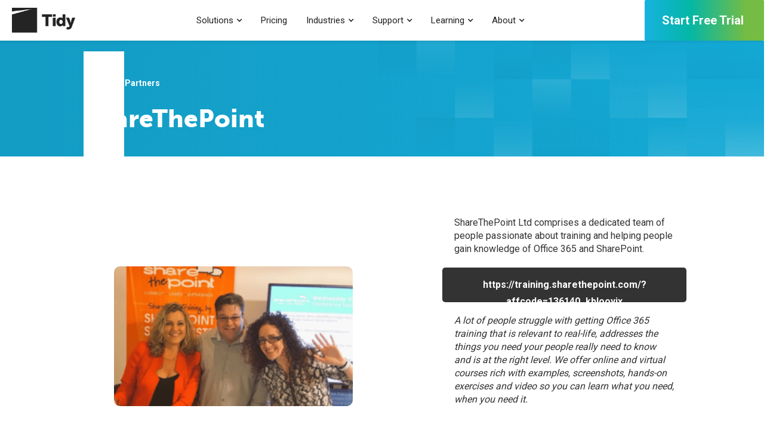

--- FILE ---
content_type: text/html
request_url: https://www.tidyinternational.com/partners/sharethepoint
body_size: 7726
content:
<!DOCTYPE html><!-- Last Published: Tue Jan 06 2026 03:30:57 GMT+0000 (Coordinated Universal Time) --><html data-wf-domain="www.tidyinternational.com" data-wf-page="6600d2e3daeca4ae75553843" data-wf-site="651b1abad45615755fb4c491" data-wf-collection="6600d2e3daeca4ae755537e1" data-wf-item-slug="sharethepoint"><head><meta charset="utf-8"/><title>Tidy International</title><meta content="width=device-width, initial-scale=1" name="viewport"/><link href="https://cdn.prod.website-files.com/651b1abad45615755fb4c491/css/tidy-international-main-website.webflow.shared.3736c78c6.min.css" rel="stylesheet" type="text/css" integrity="sha384-NzbHjGFhwaviUvRXmHJRV/kOn6h2A8CnPbKVHP6bdMHp4+MxYDxphVpLB2LrRk3m" crossorigin="anonymous"/><link href="https://fonts.googleapis.com" rel="preconnect"/><link href="https://fonts.gstatic.com" rel="preconnect" crossorigin="anonymous"/><script src="https://ajax.googleapis.com/ajax/libs/webfont/1.6.26/webfont.js" type="text/javascript"></script><script type="text/javascript">WebFont.load({  google: {    families: ["Roboto:regular,700"]  }});</script><script src="https://use.typekit.net/dnn4zor.js" type="text/javascript"></script><script type="text/javascript">try{Typekit.load();}catch(e){}</script><script type="text/javascript">!function(o,c){var n=c.documentElement,t=" w-mod-";n.className+=t+"js",("ontouchstart"in o||o.DocumentTouch&&c instanceof DocumentTouch)&&(n.className+=t+"touch")}(window,document);</script><link href="https://cdn.prod.website-files.com/651b1abad45615755fb4c491/6554ab8e00996e72ef790005_64e7d80f82ef56d5a9e7759f_rsz_favicon_black.jpg" rel="shortcut icon" type="image/x-icon"/><link href="https://cdn.prod.website-files.com/651b1abad45615755fb4c491/6554ab92b3d3a19b72a05ee4_64e6d0b9fa3692d90df5fe38_Tidy%20Touch%20Icon.svg" rel="apple-touch-icon"/><script async="" src="https://www.googletagmanager.com/gtag/js?id=G-9LW5KEERRB"></script><script type="text/javascript">window.dataLayer = window.dataLayer || [];function gtag(){dataLayer.push(arguments);}gtag('set', 'developer_id.dZGVlNj', true);gtag('js', new Date());gtag('config', 'G-9LW5KEERRB');</script><!-- Google Tag Manager -->
<script>(function(w,d,s,l,i){w[l]=w[l]||[];w[l].push({'gtm.start':
new Date().getTime(),event:'gtm.js'});var f=d.getElementsByTagName(s)[0],
j=d.createElement(s),dl=l!='dataLayer'?'&l='+l:'';j.async=true;j.src=
'https://www.googletagmanager.com/gtm.js?id='+i+dl;f.parentNode.insertBefore(j,f);
})(window,document,'script','dataLayer','GTM-NKDRXXKT');</script>
<!-- End Google Tag Manager -->
<!-- Microsoft Clarity connection to Google Ads -->
<script type="text/javascript">
    (function(c,l,a,r,i,t,y){
        c[a]=c[a]||function(){(c[a].q=c[a].q||[]).push(arguments)};
        t=l.createElement(r);t.async=1;t.src="https://www.clarity.ms/tag/"+i;
        y=l.getElementsByTagName(r)[0];y.parentNode.insertBefore(t,y);
    })(window, document, "clarity", "script", "lt7ldunkd7");
</script>
<!-- End Microsoft Clarity connection to Google Ads -->
<link rel="stylesheet" type="text/css" href="https://kit.fontawesome.com/79b8858f40.css" />
</head><body><div data-animation="default" data-collapse="medium" data-duration="400" data-easing="ease" data-easing2="ease" role="banner" class="nav-section w-nav"><div class="nav-container w-container"><a href="/" class="nav-brand w-nav-brand"><img src="https://cdn.prod.website-files.com/651b1abad45615755fb4c491/65e147ce6aa347b9184cfb16_tidy%20logo%20v2.png" loading="lazy" width="106" alt="Tidy International Logo in Charcoal" class="nav-logo"/></a><nav role="navigation" class="nav-menu w-nav-menu"><div data-hover="true" data-delay="0" class="nav-dropdown w-dropdown"><div data-w-id="8dc8be79-0296-b190-38d6-9f6aaa765598" class="nav-dropdown-toggle w-dropdown-toggle"><div class="nav-dropdown-icon w-icon-dropdown-toggle"></div><div>Solutions</div></div><nav class="nav-dropdown-list w-dropdown-list"><div class="dropdown-block-grid"><a href="/solutions/tidystock" class="w-inline-block"><img src="https://cdn.prod.website-files.com/651b1abad45615755fb4c491/6618cbb5a9f9356f09b1b30e_Group%20199.png" loading="lazy" alt="" class="dropdown-block-image"/><div class="dropdown-block-link-title">Tidy<span class="green-text">Stock</span></div><div class="dropdown-block-link-subtitle">Inventory Management</div></a><a href="/solutions/tidywork" class="w-inline-block"><img src="https://cdn.prod.website-files.com/651b1abad45615755fb4c491/6618cbb5210f54fed79d5811_Group%20201.png" loading="lazy" alt="" class="dropdown-block-image"/><div class="dropdown-block-link-title">Tidy<span class="blue-text">Work</span></div><div class="dropdown-block-link-subtitle">Job &amp; Project Management</div></a><a href="/solutions/tidyenterprise" class="w-inline-block"><img src="https://cdn.prod.website-files.com/651b1abad45615755fb4c491/6618cbbb3a1d3019e91d56e6_Group%20200.png" loading="lazy" alt="" class="dropdown-block-image"/><div class="dropdown-block-link-title">Tidy<span class="teal-text">Enterprise</span></div><div class="dropdown-block-link-subtitle">Project &amp; Inventory Management</div></a></div><div class="nav-dropdown-sublist"><a href="/solutions/compare-plans" class="nab-dropdown-sub-item w-inline-block"><img src="https://cdn.prod.website-files.com/651b1abad45615755fb4c491/65569147c44c4053893bb2f5_Charcoal%20alt%20list.svg" loading="lazy" alt="" class="nab-dropdown-sub-icon"/><div>Compare Plans</div></a><a href="/integrations" class="nab-dropdown-sub-item w-inline-block"><img src="https://cdn.prod.website-files.com/651b1abad45615755fb4c491/65569161307e883a3827d608_Charcoal%20globe.svg" loading="lazy" alt="" class="nab-dropdown-sub-icon"/><div>Marketplace Integrations</div></a></div></nav></div><a href="/pricing" class="nav-link w-nav-link">Pricing</a><div data-hover="true" data-delay="0" class="nav-dropdown w-dropdown"><div data-w-id="8dc8be79-0296-b190-38d6-9f6aaa7655ca" class="nav-dropdown-toggle w-dropdown-toggle"><div class="nav-dropdown-icon w-icon-dropdown-toggle"></div><div>Industries</div></div><nav class="nav-dropdown-list w-dropdown-list"><div class="dropdown-block-grid"><a href="https://tidyinternational.com/industries/manufacturing-industrial" class="dropdown-block-link w-inline-block"><img src="https://cdn.prod.website-files.com/651b1abad45615755fb4c491/6626dc061c955bdbe7e73588_Group%20223%20(1).png" loading="lazy" alt="" class="dropdown-block-image"/><div class="dropdown-block-link-name">Manufacturing</div></a><a href="https://www.tidyinternational.com/industries/building-construction" class="dropdown-block-link w-inline-block"><img src="https://cdn.prod.website-files.com/651b1abad45615755fb4c491/6626dc063a4ef908a0263344_Group%20222%20(1).png" loading="lazy" alt="" class="dropdown-block-image"/><div class="dropdown-block-link-name">Building &amp; Construction</div></a><a href="https://tidyinternational.com/industries/retail-distribution-wholesale" class="dropdown-block-link w-inline-block"><img src="https://cdn.prod.website-files.com/651b1abad45615755fb4c491/6626dc7010d1a4be10e6c59d_retail.png" loading="lazy" alt="" class="dropdown-block-image"/><div class="dropdown-block-link-name">Retail &amp; Wholesale</div></a><a href="/healthcare/home" class="dropdown-block-link w-inline-block"><img src="https://cdn.prod.website-files.com/651b1abad45615755fb4c491/6626dc70f86baf01e192fa9e_Healthcare.png" loading="lazy" alt="" class="dropdown-block-image"/><div class="dropdown-block-link-name">Healthcare</div></a></div><div class="nav-dropdown-sublist"><a href="/industries" class="nab-dropdown-sub-item w-inline-block"><img src="https://cdn.prod.website-files.com/651b1abad45615755fb4c491/65569161d6bbc2944763b2fc_Charcoal%20user%20friends.svg" loading="lazy" alt="" class="nab-dropdown-sub-icon"/><div>More Industries</div></a></div></nav></div><div data-hover="true" data-delay="0" class="nav-dropdown w-dropdown"><div data-w-id="8dc8be79-0296-b190-38d6-9f6aaa7655e6" class="nav-dropdown-toggle w-dropdown-toggle"><div class="nav-dropdown-icon w-icon-dropdown-toggle"></div><div>Support</div></div><nav class="nav-dropdown-list w-dropdown-list"><div class="dropdown-block-grid"><a href="/support/services" class="w-inline-block"><img src="https://cdn.prod.website-files.com/651b1abad45615755fb4c491/6628490727fd3d051d5602f2_services%201.png" loading="lazy" alt="" class="dropdown-block-image"/><div class="dropdown-block-link-name">Services</div></a><a href="/support/status" class="dropdown-block-link w-inline-block"><img src="https://cdn.prod.website-files.com/651b1abad45615755fb4c491/66284964efa87b54f66ad05d_service%202.png" loading="lazy" alt="" class="dropdown-block-image"/><div class="dropdown-block-link-name">Status</div></a><a href="/support/contact" class="dropdown-block-link w-inline-block"><img src="https://cdn.prod.website-files.com/651b1abad45615755fb4c491/66284909f4bbe8e8efb2a8c2_service%204.png" loading="lazy" alt="" class="dropdown-block-image"/><div class="dropdown-block-link-name">Contact Us</div></a></div></nav></div><div data-hover="true" data-delay="0" class="nav-dropdown w-dropdown"><div data-w-id="8dc8be79-0296-b190-38d6-9f6aaa7655f9" class="nav-dropdown-toggle w-dropdown-toggle"><div class="nav-dropdown-icon w-icon-dropdown-toggle"></div><div>Learning</div></div><nav class="nav-dropdown-list w-dropdown-list"><div class="dropdown-block-grid"><a href="https://academy.tidyinternational.com/" class="dropdown-block-link w-inline-block"><img src="https://cdn.prod.website-files.com/651b1abad45615755fb4c491/6626de09cc03651e67ce2ee2_Tidy%20academy%20logo%20white%20bg.png" loading="lazy" alt="" class="dropdown-block-image"/><div class="dropdown-block-link-name">Help Documentation</div></a><a href="https://academy.tidyinternational.com/faqs/general" class="dropdown-block-link w-inline-block"><img src="https://cdn.prod.website-files.com/651b1abad45615755fb4c491/66284909d2fd8ee5048ae3ac_service%203.png" loading="lazy" alt="" class="dropdown-block-image"/><div class="dropdown-block-link-name">FAQs</div></a></div></nav></div><div data-hover="true" data-delay="0" class="nav-dropdown w-dropdown"><div data-w-id="8dc8be79-0296-b190-38d6-9f6aaa76560a" class="nav-dropdown-toggle w-dropdown-toggle"><div class="nav-dropdown-icon w-icon-dropdown-toggle"></div><div>About</div></div><nav class="nav-dropdown-list w-dropdown-list"><div class="dropdown-block-grid"><a href="/about" class="dropdown-block-link w-inline-block"><img src="https://cdn.prod.website-files.com/651b1abad45615755fb4c491/66284909c37ea8d22733f38b_about.png" loading="lazy" alt="" class="dropdown-block-image"/><div class="dropdown-block-link-name">About Tidy</div></a><a href="/case-studies" class="dropdown-block-link w-inline-block"><img src="https://cdn.prod.website-files.com/651b1abad45615755fb4c491/662849092d7c97284a92389c_Case%20studies.png" loading="lazy" alt="" class="dropdown-block-image"/><div class="dropdown-block-link-name">Case Studies</div></a><a href="/news" class="dropdown-block-link w-inline-block"><img src="https://cdn.prod.website-files.com/651b1abad45615755fb4c491/662849090f267b3325216132_News.png" loading="lazy" alt="" class="dropdown-block-image"/><div class="dropdown-block-link-name">News &amp; Events</div></a><a href="/careers" class="dropdown-block-link w-inline-block"><img src="https://cdn.prod.website-files.com/651b1abad45615755fb4c491/662849094dc4e980537eb797_Working.png" loading="lazy" alt="" class="dropdown-block-image"/><div class="dropdown-block-link-name">Working at Tidy</div></a></div></nav></div><a href="https://tidyinternational.com/trial" class="nav-free-trial-button-mobile w-inline-block"><div>Start Free Trial</div></a></nav><div class="menu-button-3 w-nav-button"><div class="icon-2 w-icon-nav-menu"></div></div><a id="free_trial_button" fs-mirrorclick-element="target" href="/trial" class="nav-free-trial-button medium-size w-inline-block"><div>Start Free Trial</div></a></div></div><section class="heading-section"><div class="w-layout-blockcontainer _1240px-banner-container bottom-aligned w-container"><a href="/partners" class="white-link-text">Back to Partners<span class="icon-span white flipped">arrow_right_alt</span></a><h1 class="header-banner-heading left-aligned light">ShareThePoint</h1></div><div class="banner-white-block"></div></section><section class="opening-section"><div class="w-layout-blockcontainer _1200px-paragraph-container w-container"><div id="w-node-_97bf048e-ff26-14cc-7520-69e39b5db394-75553843" class="w-layout-layout general-stack wf-layout-layout"><div class="w-layout-cell image-cell"><img alt="" loading="lazy" src="https://cdn.prod.website-files.com/652c5f95f9121f403bab400b/654c108cbae19d5165dfce63_ShareThePoint.png" class="image auto"/></div><div class="w-layout-cell text-cell space-between"><p class="paragraph-text">ShareThePoint Ltd comprises a dedicated team of people passionate about training and helping people gain knowledge of Office 365 and SharePoint.</p><a href="http://www.sharethepoint.com" class="button gradient auto w-button">https://training.sharethepoint.com/?affcode=136140_kblooyjx</a><p class="paragraph-text italic">A lot of people struggle with getting Office 365 training that is relevant to real-life, addresses the things you need your people really need to know and is at the right level. We offer online and virtual courses rich with examples, screenshots, hands-on exercises and video so you can learn what you need, when you need it.</p><p class="paragraph-text bold-in-text-span quote-name">Debbie Ireland</p><p class="paragraph-text quote-role">Founder</p></div></div></div></section><section class="paragraph-section"><div class="w-layout-blockcontainer _1020px-container w-container"><div id="w-node-_12db5071-b2a4-2998-d3cd-26d442d9ab43-75553843" class="w-layout-layout general-stack wf-layout-layout"><div class="w-layout-cell text-cell space-between"><div id="w-node-_4d13d6c2-e44d-92a9-6da8-e92d028760ce-75553843" class="w-layout-layout partner-logo-stack wf-layout-layout"><div class="w-layout-cell logo-cell"><img alt="" loading="lazy" width="160" src="https://cdn.prod.website-files.com/652c5f95f9121f403bab400b/6541d00b3bb140be70966358_sharethepoint-logo.png" class="logo"/></div><div class="w-layout-cell connector-cell"><h1 class="connector-text">+</h1></div><div class="w-layout-cell logo-cell"><img alt="" loading="lazy" width="90" src="https://cdn.prod.website-files.com/651b1abad45615755fb4c491/652c852d79cbf4ed070bf994_logo-dark%402x.png" class="logo"/></div></div><div class="news-content top-padding w-richtext"><p> We are leading Office 365 and SharePoint training providers that focus on End Users, Site Administrators, Business Champions, Power Users and anyone that wants to make the most out of their Office 365 and SharePoint deployment. </p><p> We run the premier Digital Workplace range of annual events in the Asia Pacific region. </p><p> ShareThePoint Ltd. is proud to announce the launch of our ShareThePoint Online School presenting Online, Self-Paced learning courses and Virtual Classrooms. </p></div></div><div class="w-layout-cell"><div id="w-node-_96a0627f-dd39-8c8b-e86d-96ea034301ff-75553843" class="w-layout-layout partner-stack wf-layout-layout"><div class="w-layout-cell services-cell"><p class="paragraph-text bold-in-text-span news-page">Services</p><div class="collection-list-wrapper-2 w-dyn-list"><div role="list" class="w-dyn-items"><div role="listitem" class="w-dyn-item"><a href="/services/trainers" class="link-block-2 w-inline-block"><p class="paragraph-text dark-link-text services-text">Trainers</p></a></div></div></div></div><div class="w-layout-cell locations-cell"><p class="paragraph-text bold-in-text-span news-page">Locations</p><p class="paragraph-text news-page locations-text">New Zealand</p></div></div><p class="paragraph-text bold-in-text-span">Plans</p><div class="w-dyn-list"><div role="list" class="w-dyn-items"><div role="listitem" class="collection-item-list-2 w-dyn-item"><a href="/partner-plans/tidystock" class="plans-links w-inline-block"><p class="paragraph-text dark-link-text services-text">TidyStock</p></a></div><div role="listitem" class="collection-item-list-2 w-dyn-item"><a href="/partner-plans/tidywork" class="plans-links w-inline-block"><p class="paragraph-text dark-link-text services-text">TidyWork</p></a></div><div role="listitem" class="collection-item-list-2 w-dyn-item"><a href="/partner-plans/tidybuild" class="plans-links w-inline-block"><p class="paragraph-text dark-link-text services-text">TidyBuild</p></a></div><div role="listitem" class="collection-item-list-2 w-dyn-item"><a href="/partner-plans/tidyenterprise" class="plans-links w-inline-block"><p class="paragraph-text dark-link-text services-text">TidyEnterprise</p></a></div></div></div></div></div></div></section><section class="black-gradient-section footer"><div class="w-layout-blockcontainer footer-container w-container"><div id="w-node-_113588da-e18d-ba46-9e68-b14d7961cd51-7961cd41" class="w-layout-layout footer-link-stack wf-layout-layout"><div class="w-layout-cell footer-link-cell"><h3 class="footer-heading">Solutions</h3><a href="/solutions/tidystock" class="footer-link-text">TidyStock</a><a href="/solutions/tidywork" class="footer-link-text">TidyWork</a><a href="/solutions/tidyenterprise" class="footer-link-text">TidyEnterprise</a><h3 class="footer-heading">Specialised Solutions</h3><a href="/solutions/tidycommerce" class="footer-link-text">TidyCommerce</a><a href="/solutions/tidyclinic" class="footer-link-text">TidyClinic</a><a href="/solutions/tidybuild" class="footer-link-text">TidyBuild</a></div><div class="w-layout-cell footer-link-cell"><h3 class="footer-heading">Support</h3><a href="https://academy.tidyinternational.com/" class="footer-link-text">TidyAcademy</a><a href="/support/faq" class="footer-link-text">Help &amp; FAQs</a><a href="/support/status" class="footer-link-text">Status</a><a href="/support/releases" class="footer-link-text">Releases</a><a href="/support/services" class="footer-link-text">Services</a><a href="/partners" class="footer-link-text">Find a Local Partner</a><a href="/solutions/compare-plans" class="footer-link-text">Compare Plans</a><a href="https://tidyinternational.com/pricing" class="footer-link-text">Pricing</a><a href="/solutions/subscriptions" class="footer-link-text">Subscriptions</a><a href="/integrations" class="footer-link-text">Marketplace</a></div><div class="w-layout-cell footer-link-cell"><h3 class="footer-heading">About</h3><a href="/about" class="footer-link-text">About Tidy</a><a href="/case-studies" class="footer-link-text">Case Studies</a><a href="/news" class="footer-link-text">News &amp; Events</a><a href="/job-opportunities" class="footer-link-text">Jobs</a><a href="/tidy-careers/home" class="footer-link-text">Internships</a><a href="/support/contact" class="footer-link-text">Contact Us</a><a href="/tidy-giving" class="footer-link-text">TidyGiving</a><a href="/industries" class="footer-link-text">Industries</a><a href="/healthcare/home" class="footer-link-text">Healthcare</a></div><div class="w-layout-cell footer-link-cell"><h3 class="footer-heading">Legal</h3><a href="/legals/terms" class="footer-link-text">Terms &amp; Conditions</a><a href="/legals/privacy" class="footer-link-text">Privacy Policy</a><a href="/legals/health-and-safety" class="footer-link-text">Health and Safety</a></div><div id="w-node-_7dd41a55-98bc-db6c-c37f-d6d5f36d5b89-7961cd41" class="w-layout-cell footer-copyright-cell"><div class="text-box _1000px"><div class="footer-2-logo-grid"><img src="https://cdn.prod.website-files.com/651b1abad45615755fb4c491/651cb6424f04ec33d8aa2091_tidy-logo.svg" loading="lazy" width="51" alt="Tidy International logo in charcoal" class="footer-logo-image"/><img src="https://cdn.prod.website-files.com/651b1abad45615755fb4c491/651cb6424f04ec33d8aa208f_tidy-fernmark.webp" loading="lazy" alt="New Zealand Fernmark logo for Tidy International with Licence number 100364" width="134" class="footer-logo-image"/></div><p class="footer-copyright">©️ 2026 Tidy International Limited.<br/>All rights Reserved.<br/>Tidy is a registered trademark of<br/>Tidy International Limited.</p><div class="footer-social-grid"><a href="https://instagram.com/tidyint" target="_blank" class="social-media-link-block w-inline-block"><img src="https://cdn.prod.website-files.com/651b1abad45615755fb4c491/651cb6879ba06229db141589_square-instagram.svg" loading="lazy" width="20" alt="Instagram logo" class="social-media-icons"/></a><a href="https://facebook.com/tidyint" class="social-media-link-block w-inline-block"><img src="https://cdn.prod.website-files.com/651b1abad45615755fb4c491/651cb6879ba06229db14158b_square-facebook.svg" loading="lazy" width="20" alt="" class="social-media-icons"/></a><a href="https://x.com/tidyint" class="social-media-link-block w-inline-block"><img src="https://cdn.prod.website-files.com/651b1abad45615755fb4c491/651cb6879ba06229db14158a_square-x-twitter.svg" loading="lazy" width="20" alt="" class="social-media-icons"/></a><a href="https://linkedin.com/company/tidyint" class="social-media-link-block w-inline-block"><img src="https://cdn.prod.website-files.com/651b1abad45615755fb4c491/651cb6879ba06229db14158c_linkedin.svg" loading="lazy" width="20" alt="Square LinkedIn logo" class="social-media-icons"/></a><a href="https://www.youtube.com/user/procisionplus/videos" class="social-media-link-block w-inline-block"><img src="https://cdn.prod.website-files.com/651b1abad45615755fb4c491/651cb6879ba06229db141588_square-youtube.svg" loading="lazy" width="20" alt="YouTube logo" class="social-media-icons"/></a></div></div></div></div></div></section><script src="https://d3e54v103j8qbb.cloudfront.net/js/jquery-3.5.1.min.dc5e7f18c8.js?site=651b1abad45615755fb4c491" type="text/javascript" integrity="sha256-9/aliU8dGd2tb6OSsuzixeV4y/faTqgFtohetphbbj0=" crossorigin="anonymous"></script><script src="https://cdn.prod.website-files.com/651b1abad45615755fb4c491/js/webflow.schunk.36b8fb49256177c8.js" type="text/javascript" integrity="sha384-4abIlA5/v7XaW1HMXKBgnUuhnjBYJ/Z9C1OSg4OhmVw9O3QeHJ/qJqFBERCDPv7G" crossorigin="anonymous"></script><script src="https://cdn.prod.website-files.com/651b1abad45615755fb4c491/js/webflow.schunk.fe318929687fdadd.js" type="text/javascript" integrity="sha384-Nr0ZYDGMBeDjt9LkhQLrkh/8Gw13jjvo2V+2J1LKuY1mYKrKuIe4g22WNfR3l9rY" crossorigin="anonymous"></script><script src="https://cdn.prod.website-files.com/651b1abad45615755fb4c491/js/webflow.2712014d.b57561398a8045a4.js" type="text/javascript" integrity="sha384-b8R1cPojiITdCUbS5vl6LpMKsx1ul4etkIwPW9+DDQTPX4cDGkRpT/LPkj7PjNJ+" crossorigin="anonymous"></script><!-- Google Tag Manager (noscript) -->
<noscript><iframe src="https://www.googletagmanager.com/ns.html?id=GTM-NKDRXXKT"
height="0" width="0" style="display:none;visibility:hidden"></iframe></noscript>
<!-- End Google Tag Manager (noscript) -->
<script defer>
    // Encode URL in base64
    function base64url(source) {
        return btoa(String.fromCharCode.apply(null, new Uint8Array(source)))
            .replace(/\+/g, "-")
            .replace(/\//g, "_")
            .replace(/=+$/, "");
    }

    // Encode JSON to base64url
    function encode(obj) {
        return btoa(JSON.stringify(obj)).replace(/\+/g, "-").replace(/\//g, "_").replace(/=+$/, "");
    }

    // Sign a JWT token
    async function signJWT(header, payload, secret) {
        const enc = new TextEncoder();

        const headerBase64 = encode(header);
        const payloadBase64 = encode(payload);
        const data = headerBase64 + "." + payloadBase64;

        // Import secret key for HMAC SHA-256
        const key = await crypto.subtle.importKey(
            "raw",
            enc.encode(secret),
            { name: "HMAC", hash: "SHA-256" },
            false,
            ["sign"],
        );

        // Sign the data
        const signature = await crypto.subtle.sign("HMAC", key, enc.encode(data));
        const signatureBase64 = base64url(signature);
        return data + "." + signatureBase64;
    }

    // Get or create ID for browser
    function getOrCreateId() {
        const key = "tidy-crm-chat-widget-participant-id";
        let id = localStorage.getItem(key);
        if (!id) {
            id = crypto.randomUUID();
            localStorage.setItem(key, id);
        }
        return id;
    }

    (async function () {
        // Get unique identifier representing the cached user settings
        const participant_identifier = getOrCreateId();

        // Create JWT
        const header = { alg: "HS256", typ: "JWT" };
        const payload = {
            iss: "Tidy International",
            aud: "Tidy International Customers",
            client_id: "1c2aa990-4dd6-4c24-b750-a47065d37b99",
            participant_identifier: participant_identifier,

            exp: Math.floor(Date.now() / 1000) + 60 * 60 * 24, // 1 day expiration
            iat: Math.floor(Date.now() / 1000),
        };
        const secret = "AQAAAAIAAYagAAAAENF8BjKzFm3Wu12JOIVnHuQW9RrpUB+NicwKvbkXtaW8810pXVVP7vCnv+uOto425g==";
        const jwt = await signJWT(header, payload, secret);

        // Construct iframe URL with JWT as query parameter
        const iframeUrl = "https://crm-chat-widget.tidyint.com?token=" + jwt;

        // Create the launcher button
        const launcher = document.createElement("div");
        launcher.id = "tidy-crm-chat-widget-launcher";
        launcher.style.position = "fixed";
        launcher.style.bottom = "20px";
        launcher.style.right = "20px";
        launcher.style.zIndex = "99999";
        launcher.style.cursor = "pointer";
        launcher.style.width = "50px";
        launcher.style.height = "50px";
        launcher.style.borderRadius = "30px";
        launcher.style.boxShadow = "0 4px 12px rgba(0,0,0,0.3)";
        launcher.style.fontSize = "24px";
        launcher.style.backgroundColor = "#000000";
        launcher.innerHTML =
            '<div style="text-align:center;line-height:50px;">' +
            '    <i class="fa-solid fa-message" style="color: #FFFFFF"></i>' +
            '    <div id="tidy-crm-chat-widget-launcher__notification" style="display: none; border-radius: 100%; width: 12px; height: 12px; position: absolute; background-color: red; top: 0; right: 0"></div>' +
            '</div>';
        document.body.appendChild(launcher);

        // Create the iframe (but keep it hidden initially)
        const iframe = document.createElement("iframe");
        iframe.src = iframeUrl;
        iframe.style.position = "fixed";
        iframe.style.bottom = "90px";
        iframe.style.right = "20px";
        iframe.style.width = "400px";
        iframe.style.height = "700px";
        iframe.style.border = "none";
        iframe.style.borderRadius = "12px";
        iframe.style.boxShadow = "0 4px 12px rgba(0,0,0,0.3)";
        iframe.style.zIndex = "99999";
        iframe.style.display = "none";

        document.body.appendChild(iframe);

        // Toggle iframe on launcher click
        launcher.addEventListener("click", () => {
            iframe.style.display = iframe.style.display === "none" ? "block" : "none";
        });

        // Notification icon
        window.addEventListener("message", e => {
            if (e.data.type === "tidy-crm-chat-widget-notification-count") {
                const notification = document.getElementById("tidy-crm-chat-widget-launcher__notification");
                notification.style.display = e.data.notificationCount > 0 ? "block" : "none";
            }
        })
    })();
</script>
</body></html>

--- FILE ---
content_type: text/css
request_url: https://cdn.prod.website-files.com/651b1abad45615755fb4c491/css/tidy-international-main-website.webflow.shared.3736c78c6.min.css
body_size: 80282
content:
html{-webkit-text-size-adjust:100%;-ms-text-size-adjust:100%;font-family:sans-serif}body{margin:0}article,aside,details,figcaption,figure,footer,header,hgroup,main,menu,nav,section,summary{display:block}audio,canvas,progress,video{vertical-align:baseline;display:inline-block}audio:not([controls]){height:0;display:none}[hidden],template{display:none}a{background-color:#0000}a:active,a:hover{outline:0}abbr[title]{border-bottom:1px dotted}b,strong{font-weight:700}dfn{font-style:italic}h1{margin:.67em 0;font-size:2em}mark{color:#000;background:#ff0}small{font-size:80%}sub,sup{vertical-align:baseline;font-size:75%;line-height:0;position:relative}sup{top:-.5em}sub{bottom:-.25em}img{border:0}svg:not(:root){overflow:hidden}hr{box-sizing:content-box;height:0}pre{overflow:auto}code,kbd,pre,samp{font-family:monospace;font-size:1em}button,input,optgroup,select,textarea{color:inherit;font:inherit;margin:0}button{overflow:visible}button,select{text-transform:none}button,html input[type=button],input[type=reset]{-webkit-appearance:button;cursor:pointer}button[disabled],html input[disabled]{cursor:default}button::-moz-focus-inner,input::-moz-focus-inner{border:0;padding:0}input{line-height:normal}input[type=checkbox],input[type=radio]{box-sizing:border-box;padding:0}input[type=number]::-webkit-inner-spin-button,input[type=number]::-webkit-outer-spin-button{height:auto}input[type=search]{-webkit-appearance:none}input[type=search]::-webkit-search-cancel-button,input[type=search]::-webkit-search-decoration{-webkit-appearance:none}legend{border:0;padding:0}textarea{overflow:auto}optgroup{font-weight:700}table{border-collapse:collapse;border-spacing:0}td,th{padding:0}@font-face{font-family:webflow-icons;src:url([data-uri])format("truetype");font-weight:400;font-style:normal}[class^=w-icon-],[class*=\ w-icon-]{speak:none;font-variant:normal;text-transform:none;-webkit-font-smoothing:antialiased;-moz-osx-font-smoothing:grayscale;font-style:normal;font-weight:400;line-height:1;font-family:webflow-icons!important}.w-icon-slider-right:before{content:""}.w-icon-slider-left:before{content:""}.w-icon-nav-menu:before{content:""}.w-icon-arrow-down:before,.w-icon-dropdown-toggle:before{content:""}.w-icon-file-upload-remove:before{content:""}.w-icon-file-upload-icon:before{content:""}*{box-sizing:border-box}html{height:100%}body{color:#333;background-color:#fff;min-height:100%;margin:0;font-family:Arial,sans-serif;font-size:14px;line-height:20px}img{vertical-align:middle;max-width:100%;display:inline-block}html.w-mod-touch *{background-attachment:scroll!important}.w-block{display:block}.w-inline-block{max-width:100%;display:inline-block}.w-clearfix:before,.w-clearfix:after{content:" ";grid-area:1/1/2/2;display:table}.w-clearfix:after{clear:both}.w-hidden{display:none}.w-button{color:#fff;line-height:inherit;cursor:pointer;background-color:#3898ec;border:0;border-radius:0;padding:9px 15px;text-decoration:none;display:inline-block}input.w-button{-webkit-appearance:button}html[data-w-dynpage] [data-w-cloak]{color:#0000!important}.w-code-block{margin:unset}pre.w-code-block code{all:inherit}.w-optimization{display:contents}.w-webflow-badge,.w-webflow-badge>img{box-sizing:unset;width:unset;height:unset;max-height:unset;max-width:unset;min-height:unset;min-width:unset;margin:unset;padding:unset;float:unset;clear:unset;border:unset;border-radius:unset;background:unset;background-image:unset;background-position:unset;background-size:unset;background-repeat:unset;background-origin:unset;background-clip:unset;background-attachment:unset;background-color:unset;box-shadow:unset;transform:unset;direction:unset;font-family:unset;font-weight:unset;color:unset;font-size:unset;line-height:unset;font-style:unset;font-variant:unset;text-align:unset;letter-spacing:unset;-webkit-text-decoration:unset;text-decoration:unset;text-indent:unset;text-transform:unset;list-style-type:unset;text-shadow:unset;vertical-align:unset;cursor:unset;white-space:unset;word-break:unset;word-spacing:unset;word-wrap:unset;transition:unset}.w-webflow-badge{white-space:nowrap;cursor:pointer;box-shadow:0 0 0 1px #0000001a,0 1px 3px #0000001a;visibility:visible!important;opacity:1!important;z-index:2147483647!important;color:#aaadb0!important;overflow:unset!important;background-color:#fff!important;border-radius:3px!important;width:auto!important;height:auto!important;margin:0!important;padding:6px!important;font-size:12px!important;line-height:14px!important;text-decoration:none!important;display:inline-block!important;position:fixed!important;inset:auto 12px 12px auto!important;transform:none!important}.w-webflow-badge>img{position:unset;visibility:unset!important;opacity:1!important;vertical-align:middle!important;display:inline-block!important}h1,h2,h3,h4,h5,h6{margin-bottom:10px;font-weight:700}h1{margin-top:20px;font-size:38px;line-height:44px}h2{margin-top:20px;font-size:32px;line-height:36px}h3{margin-top:20px;font-size:24px;line-height:30px}h4{margin-top:10px;font-size:18px;line-height:24px}h5{margin-top:10px;font-size:14px;line-height:20px}h6{margin-top:10px;font-size:12px;line-height:18px}p{margin-top:0;margin-bottom:10px}blockquote{border-left:5px solid #e2e2e2;margin:0 0 10px;padding:10px 20px;font-size:18px;line-height:22px}figure{margin:0 0 10px}figcaption{text-align:center;margin-top:5px}ul,ol{margin-top:0;margin-bottom:10px;padding-left:40px}.w-list-unstyled{padding-left:0;list-style:none}.w-embed:before,.w-embed:after{content:" ";grid-area:1/1/2/2;display:table}.w-embed:after{clear:both}.w-video{width:100%;padding:0;position:relative}.w-video iframe,.w-video object,.w-video embed{border:none;width:100%;height:100%;position:absolute;top:0;left:0}fieldset{border:0;margin:0;padding:0}button,[type=button],[type=reset]{cursor:pointer;-webkit-appearance:button;border:0}.w-form{margin:0 0 15px}.w-form-done{text-align:center;background-color:#ddd;padding:20px;display:none}.w-form-fail{background-color:#ffdede;margin-top:10px;padding:10px;display:none}label{margin-bottom:5px;font-weight:700;display:block}.w-input,.w-select{color:#333;vertical-align:middle;background-color:#fff;border:1px solid #ccc;width:100%;height:38px;margin-bottom:10px;padding:8px 12px;font-size:14px;line-height:1.42857;display:block}.w-input::placeholder,.w-select::placeholder{color:#999}.w-input:focus,.w-select:focus{border-color:#3898ec;outline:0}.w-input[disabled],.w-select[disabled],.w-input[readonly],.w-select[readonly],fieldset[disabled] .w-input,fieldset[disabled] .w-select{cursor:not-allowed}.w-input[disabled]:not(.w-input-disabled),.w-select[disabled]:not(.w-input-disabled),.w-input[readonly],.w-select[readonly],fieldset[disabled]:not(.w-input-disabled) .w-input,fieldset[disabled]:not(.w-input-disabled) .w-select{background-color:#eee}textarea.w-input,textarea.w-select{height:auto}.w-select{background-color:#f3f3f3}.w-select[multiple]{height:auto}.w-form-label{cursor:pointer;margin-bottom:0;font-weight:400;display:inline-block}.w-radio{margin-bottom:5px;padding-left:20px;display:block}.w-radio:before,.w-radio:after{content:" ";grid-area:1/1/2/2;display:table}.w-radio:after{clear:both}.w-radio-input{float:left;margin:3px 0 0 -20px;line-height:normal}.w-file-upload{margin-bottom:10px;display:block}.w-file-upload-input{opacity:0;z-index:-100;width:.1px;height:.1px;position:absolute;overflow:hidden}.w-file-upload-default,.w-file-upload-uploading,.w-file-upload-success{color:#333;display:inline-block}.w-file-upload-error{margin-top:10px;display:block}.w-file-upload-default.w-hidden,.w-file-upload-uploading.w-hidden,.w-file-upload-error.w-hidden,.w-file-upload-success.w-hidden{display:none}.w-file-upload-uploading-btn{cursor:pointer;background-color:#fafafa;border:1px solid #ccc;margin:0;padding:8px 12px;font-size:14px;font-weight:400;display:flex}.w-file-upload-file{background-color:#fafafa;border:1px solid #ccc;flex-grow:1;justify-content:space-between;margin:0;padding:8px 9px 8px 11px;display:flex}.w-file-upload-file-name{font-size:14px;font-weight:400;display:block}.w-file-remove-link{cursor:pointer;width:auto;height:auto;margin-top:3px;margin-left:10px;padding:3px;display:block}.w-icon-file-upload-remove{margin:auto;font-size:10px}.w-file-upload-error-msg{color:#ea384c;padding:2px 0;display:inline-block}.w-file-upload-info{padding:0 12px;line-height:38px;display:inline-block}.w-file-upload-label{cursor:pointer;background-color:#fafafa;border:1px solid #ccc;margin:0;padding:8px 12px;font-size:14px;font-weight:400;display:inline-block}.w-icon-file-upload-icon,.w-icon-file-upload-uploading{width:20px;margin-right:8px;display:inline-block}.w-icon-file-upload-uploading{height:20px}.w-container{max-width:940px;margin-left:auto;margin-right:auto}.w-container:before,.w-container:after{content:" ";grid-area:1/1/2/2;display:table}.w-container:after{clear:both}.w-container .w-row{margin-left:-10px;margin-right:-10px}.w-row:before,.w-row:after{content:" ";grid-area:1/1/2/2;display:table}.w-row:after{clear:both}.w-row .w-row{margin-left:0;margin-right:0}.w-col{float:left;width:100%;min-height:1px;padding-left:10px;padding-right:10px;position:relative}.w-col .w-col{padding-left:0;padding-right:0}.w-col-1{width:8.33333%}.w-col-2{width:16.6667%}.w-col-3{width:25%}.w-col-4{width:33.3333%}.w-col-5{width:41.6667%}.w-col-6{width:50%}.w-col-7{width:58.3333%}.w-col-8{width:66.6667%}.w-col-9{width:75%}.w-col-10{width:83.3333%}.w-col-11{width:91.6667%}.w-col-12{width:100%}.w-hidden-main{display:none!important}@media screen and (max-width:991px){.w-container{max-width:728px}.w-hidden-main{display:inherit!important}.w-hidden-medium{display:none!important}.w-col-medium-1{width:8.33333%}.w-col-medium-2{width:16.6667%}.w-col-medium-3{width:25%}.w-col-medium-4{width:33.3333%}.w-col-medium-5{width:41.6667%}.w-col-medium-6{width:50%}.w-col-medium-7{width:58.3333%}.w-col-medium-8{width:66.6667%}.w-col-medium-9{width:75%}.w-col-medium-10{width:83.3333%}.w-col-medium-11{width:91.6667%}.w-col-medium-12{width:100%}.w-col-stack{width:100%;left:auto;right:auto}}@media screen and (max-width:767px){.w-hidden-main,.w-hidden-medium{display:inherit!important}.w-hidden-small{display:none!important}.w-row,.w-container .w-row{margin-left:0;margin-right:0}.w-col{width:100%;left:auto;right:auto}.w-col-small-1{width:8.33333%}.w-col-small-2{width:16.6667%}.w-col-small-3{width:25%}.w-col-small-4{width:33.3333%}.w-col-small-5{width:41.6667%}.w-col-small-6{width:50%}.w-col-small-7{width:58.3333%}.w-col-small-8{width:66.6667%}.w-col-small-9{width:75%}.w-col-small-10{width:83.3333%}.w-col-small-11{width:91.6667%}.w-col-small-12{width:100%}}@media screen and (max-width:479px){.w-container{max-width:none}.w-hidden-main,.w-hidden-medium,.w-hidden-small{display:inherit!important}.w-hidden-tiny{display:none!important}.w-col{width:100%}.w-col-tiny-1{width:8.33333%}.w-col-tiny-2{width:16.6667%}.w-col-tiny-3{width:25%}.w-col-tiny-4{width:33.3333%}.w-col-tiny-5{width:41.6667%}.w-col-tiny-6{width:50%}.w-col-tiny-7{width:58.3333%}.w-col-tiny-8{width:66.6667%}.w-col-tiny-9{width:75%}.w-col-tiny-10{width:83.3333%}.w-col-tiny-11{width:91.6667%}.w-col-tiny-12{width:100%}}.w-widget{position:relative}.w-widget-map{width:100%;height:400px}.w-widget-map label{width:auto;display:inline}.w-widget-map img{max-width:inherit}.w-widget-map .gm-style-iw{text-align:center}.w-widget-map .gm-style-iw>button{display:none!important}.w-widget-twitter{overflow:hidden}.w-widget-twitter-count-shim{vertical-align:top;text-align:center;background:#fff;border:1px solid #758696;border-radius:3px;width:28px;height:20px;display:inline-block;position:relative}.w-widget-twitter-count-shim *{pointer-events:none;-webkit-user-select:none;user-select:none}.w-widget-twitter-count-shim .w-widget-twitter-count-inner{text-align:center;color:#999;font-family:serif;font-size:15px;line-height:12px;position:relative}.w-widget-twitter-count-shim .w-widget-twitter-count-clear{display:block;position:relative}.w-widget-twitter-count-shim.w--large{width:36px;height:28px}.w-widget-twitter-count-shim.w--large .w-widget-twitter-count-inner{font-size:18px;line-height:18px}.w-widget-twitter-count-shim:not(.w--vertical){margin-left:5px;margin-right:8px}.w-widget-twitter-count-shim:not(.w--vertical).w--large{margin-left:6px}.w-widget-twitter-count-shim:not(.w--vertical):before,.w-widget-twitter-count-shim:not(.w--vertical):after{content:" ";pointer-events:none;border:solid #0000;width:0;height:0;position:absolute;top:50%;left:0}.w-widget-twitter-count-shim:not(.w--vertical):before{border-width:4px;border-color:#75869600 #5d6c7b #75869600 #75869600;margin-top:-4px;margin-left:-9px}.w-widget-twitter-count-shim:not(.w--vertical).w--large:before{border-width:5px;margin-top:-5px;margin-left:-10px}.w-widget-twitter-count-shim:not(.w--vertical):after{border-width:4px;border-color:#fff0 #fff #fff0 #fff0;margin-top:-4px;margin-left:-8px}.w-widget-twitter-count-shim:not(.w--vertical).w--large:after{border-width:5px;margin-top:-5px;margin-left:-9px}.w-widget-twitter-count-shim.w--vertical{width:61px;height:33px;margin-bottom:8px}.w-widget-twitter-count-shim.w--vertical:before,.w-widget-twitter-count-shim.w--vertical:after{content:" ";pointer-events:none;border:solid #0000;width:0;height:0;position:absolute;top:100%;left:50%}.w-widget-twitter-count-shim.w--vertical:before{border-width:5px;border-color:#5d6c7b #75869600 #75869600;margin-left:-5px}.w-widget-twitter-count-shim.w--vertical:after{border-width:4px;border-color:#fff #fff0 #fff0;margin-left:-4px}.w-widget-twitter-count-shim.w--vertical .w-widget-twitter-count-inner{font-size:18px;line-height:22px}.w-widget-twitter-count-shim.w--vertical.w--large{width:76px}.w-background-video{color:#fff;height:500px;position:relative;overflow:hidden}.w-background-video>video{object-fit:cover;z-index:-100;background-position:50%;background-size:cover;width:100%;height:100%;margin:auto;position:absolute;inset:-100%}.w-background-video>video::-webkit-media-controls-start-playback-button{-webkit-appearance:none;display:none!important}.w-background-video--control{background-color:#0000;padding:0;position:absolute;bottom:1em;right:1em}.w-background-video--control>[hidden]{display:none!important}.w-slider{text-align:center;clear:both;-webkit-tap-highlight-color:#0000;tap-highlight-color:#0000;background:#ddd;height:300px;position:relative}.w-slider-mask{z-index:1;white-space:nowrap;height:100%;display:block;position:relative;left:0;right:0;overflow:hidden}.w-slide{vertical-align:top;white-space:normal;text-align:left;width:100%;height:100%;display:inline-block;position:relative}.w-slider-nav{z-index:2;text-align:center;-webkit-tap-highlight-color:#0000;tap-highlight-color:#0000;height:40px;margin:auto;padding-top:10px;position:absolute;inset:auto 0 0}.w-slider-nav.w-round>div{border-radius:100%}.w-slider-nav.w-num>div{font-size:inherit;line-height:inherit;width:auto;height:auto;padding:.2em .5em}.w-slider-nav.w-shadow>div{box-shadow:0 0 3px #3336}.w-slider-nav-invert{color:#fff}.w-slider-nav-invert>div{background-color:#2226}.w-slider-nav-invert>div.w-active{background-color:#222}.w-slider-dot{cursor:pointer;background-color:#fff6;width:1em;height:1em;margin:0 3px .5em;transition:background-color .1s,color .1s;display:inline-block;position:relative}.w-slider-dot.w-active{background-color:#fff}.w-slider-dot:focus{outline:none;box-shadow:0 0 0 2px #fff}.w-slider-dot:focus.w-active{box-shadow:none}.w-slider-arrow-left,.w-slider-arrow-right{cursor:pointer;color:#fff;-webkit-tap-highlight-color:#0000;tap-highlight-color:#0000;-webkit-user-select:none;user-select:none;width:80px;margin:auto;font-size:40px;position:absolute;inset:0;overflow:hidden}.w-slider-arrow-left [class^=w-icon-],.w-slider-arrow-right [class^=w-icon-],.w-slider-arrow-left [class*=\ w-icon-],.w-slider-arrow-right [class*=\ w-icon-]{position:absolute}.w-slider-arrow-left:focus,.w-slider-arrow-right:focus{outline:0}.w-slider-arrow-left{z-index:3;right:auto}.w-slider-arrow-right{z-index:4;left:auto}.w-icon-slider-left,.w-icon-slider-right{width:1em;height:1em;margin:auto;inset:0}.w-slider-aria-label{clip:rect(0 0 0 0);border:0;width:1px;height:1px;margin:-1px;padding:0;position:absolute;overflow:hidden}.w-slider-force-show{display:block!important}.w-dropdown{text-align:left;z-index:900;margin-left:auto;margin-right:auto;display:inline-block;position:relative}.w-dropdown-btn,.w-dropdown-toggle,.w-dropdown-link{vertical-align:top;color:#222;text-align:left;white-space:nowrap;margin-left:auto;margin-right:auto;padding:20px;text-decoration:none;position:relative}.w-dropdown-toggle{-webkit-user-select:none;user-select:none;cursor:pointer;padding-right:40px;display:inline-block}.w-dropdown-toggle:focus{outline:0}.w-icon-dropdown-toggle{width:1em;height:1em;margin:auto 20px auto auto;position:absolute;top:0;bottom:0;right:0}.w-dropdown-list{background:#ddd;min-width:100%;display:none;position:absolute}.w-dropdown-list.w--open{display:block}.w-dropdown-link{color:#222;padding:10px 20px;display:block}.w-dropdown-link.w--current{color:#0082f3}.w-dropdown-link:focus{outline:0}@media screen and (max-width:767px){.w-nav-brand{padding-left:10px}}.w-lightbox-backdrop{cursor:auto;letter-spacing:normal;text-indent:0;text-shadow:none;text-transform:none;visibility:visible;white-space:normal;word-break:normal;word-spacing:normal;word-wrap:normal;color:#fff;text-align:center;z-index:2000;opacity:0;-webkit-user-select:none;-moz-user-select:none;-webkit-tap-highlight-color:transparent;background:#000000e6;outline:0;font-family:Helvetica Neue,Helvetica,Ubuntu,Segoe UI,Verdana,sans-serif;font-size:17px;font-style:normal;font-weight:300;line-height:1.2;list-style:disc;position:fixed;inset:0;-webkit-transform:translate(0)}.w-lightbox-backdrop,.w-lightbox-container{-webkit-overflow-scrolling:touch;height:100%;overflow:auto}.w-lightbox-content{height:100vh;position:relative;overflow:hidden}.w-lightbox-view{opacity:0;width:100vw;height:100vh;position:absolute}.w-lightbox-view:before{content:"";height:100vh}.w-lightbox-group,.w-lightbox-group .w-lightbox-view,.w-lightbox-group .w-lightbox-view:before{height:86vh}.w-lightbox-frame,.w-lightbox-view:before{vertical-align:middle;display:inline-block}.w-lightbox-figure{margin:0;position:relative}.w-lightbox-group .w-lightbox-figure{cursor:pointer}.w-lightbox-img{width:auto;max-width:none;height:auto}.w-lightbox-image{float:none;max-width:100vw;max-height:100vh;display:block}.w-lightbox-group .w-lightbox-image{max-height:86vh}.w-lightbox-caption{text-align:left;text-overflow:ellipsis;white-space:nowrap;background:#0006;padding:.5em 1em;position:absolute;bottom:0;left:0;right:0;overflow:hidden}.w-lightbox-embed{width:100%;height:100%;position:absolute;inset:0}.w-lightbox-control{cursor:pointer;background-position:50%;background-repeat:no-repeat;background-size:24px;width:4em;transition:all .3s;position:absolute;top:0}.w-lightbox-left{background-image:url([data-uri]);display:none;bottom:0;left:0}.w-lightbox-right{background-image:url([data-uri]);display:none;bottom:0;right:0}.w-lightbox-close{background-image:url([data-uri]);background-size:18px;height:2.6em;right:0}.w-lightbox-strip{white-space:nowrap;padding:0 1vh;line-height:0;position:absolute;bottom:0;left:0;right:0;overflow:auto hidden}.w-lightbox-item{box-sizing:content-box;cursor:pointer;width:10vh;padding:2vh 1vh;display:inline-block;-webkit-transform:translate(0,0)}.w-lightbox-active{opacity:.3}.w-lightbox-thumbnail{background:#222;height:10vh;position:relative;overflow:hidden}.w-lightbox-thumbnail-image{position:absolute;top:0;left:0}.w-lightbox-thumbnail .w-lightbox-tall{width:100%;top:50%;transform:translateY(-50%)}.w-lightbox-thumbnail .w-lightbox-wide{height:100%;left:50%;transform:translate(-50%)}.w-lightbox-spinner{box-sizing:border-box;border:5px solid #0006;border-radius:50%;width:40px;height:40px;margin-top:-20px;margin-left:-20px;animation:.8s linear infinite spin;position:absolute;top:50%;left:50%}.w-lightbox-spinner:after{content:"";border:3px solid #0000;border-bottom-color:#fff;border-radius:50%;position:absolute;inset:-4px}.w-lightbox-hide{display:none}.w-lightbox-noscroll{overflow:hidden}@media (min-width:768px){.w-lightbox-content{height:96vh;margin-top:2vh}.w-lightbox-view,.w-lightbox-view:before{height:96vh}.w-lightbox-group,.w-lightbox-group .w-lightbox-view,.w-lightbox-group .w-lightbox-view:before{height:84vh}.w-lightbox-image{max-width:96vw;max-height:96vh}.w-lightbox-group .w-lightbox-image{max-width:82.3vw;max-height:84vh}.w-lightbox-left,.w-lightbox-right{opacity:.5;display:block}.w-lightbox-close{opacity:.8}.w-lightbox-control:hover{opacity:1}}.w-lightbox-inactive,.w-lightbox-inactive:hover{opacity:0}.w-richtext:before,.w-richtext:after{content:" ";grid-area:1/1/2/2;display:table}.w-richtext:after{clear:both}.w-richtext[contenteditable=true]:before,.w-richtext[contenteditable=true]:after{white-space:initial}.w-richtext ol,.w-richtext ul{overflow:hidden}.w-richtext .w-richtext-figure-selected.w-richtext-figure-type-video div:after,.w-richtext .w-richtext-figure-selected[data-rt-type=video] div:after,.w-richtext .w-richtext-figure-selected.w-richtext-figure-type-image div,.w-richtext .w-richtext-figure-selected[data-rt-type=image] div{outline:2px solid #2895f7}.w-richtext figure.w-richtext-figure-type-video>div:after,.w-richtext figure[data-rt-type=video]>div:after{content:"";display:none;position:absolute;inset:0}.w-richtext figure{max-width:60%;position:relative}.w-richtext figure>div:before{cursor:default!important}.w-richtext figure img{width:100%}.w-richtext figure figcaption.w-richtext-figcaption-placeholder{opacity:.6}.w-richtext figure div{color:#0000;font-size:0}.w-richtext figure.w-richtext-figure-type-image,.w-richtext figure[data-rt-type=image]{display:table}.w-richtext figure.w-richtext-figure-type-image>div,.w-richtext figure[data-rt-type=image]>div{display:inline-block}.w-richtext figure.w-richtext-figure-type-image>figcaption,.w-richtext figure[data-rt-type=image]>figcaption{caption-side:bottom;display:table-caption}.w-richtext figure.w-richtext-figure-type-video,.w-richtext figure[data-rt-type=video]{width:60%;height:0}.w-richtext figure.w-richtext-figure-type-video iframe,.w-richtext figure[data-rt-type=video] iframe{width:100%;height:100%;position:absolute;top:0;left:0}.w-richtext figure.w-richtext-figure-type-video>div,.w-richtext figure[data-rt-type=video]>div{width:100%}.w-richtext figure.w-richtext-align-center{clear:both;margin-left:auto;margin-right:auto}.w-richtext figure.w-richtext-align-center.w-richtext-figure-type-image>div,.w-richtext figure.w-richtext-align-center[data-rt-type=image]>div{max-width:100%}.w-richtext figure.w-richtext-align-normal{clear:both}.w-richtext figure.w-richtext-align-fullwidth{text-align:center;clear:both;width:100%;max-width:100%;margin-left:auto;margin-right:auto;display:block}.w-richtext figure.w-richtext-align-fullwidth>div{padding-bottom:inherit;display:inline-block}.w-richtext figure.w-richtext-align-fullwidth>figcaption{display:block}.w-richtext figure.w-richtext-align-floatleft{float:left;clear:none;margin-right:15px}.w-richtext figure.w-richtext-align-floatright{float:right;clear:none;margin-left:15px}.w-nav{z-index:1000;background:#ddd;position:relative}.w-nav:before,.w-nav:after{content:" ";grid-area:1/1/2/2;display:table}.w-nav:after{clear:both}.w-nav-brand{float:left;color:#333;text-decoration:none;position:relative}.w-nav-link{vertical-align:top;color:#222;text-align:left;margin-left:auto;margin-right:auto;padding:20px;text-decoration:none;display:inline-block;position:relative}.w-nav-link.w--current{color:#0082f3}.w-nav-menu{float:right;position:relative}[data-nav-menu-open]{text-align:center;background:#c8c8c8;min-width:200px;position:absolute;top:100%;left:0;right:0;overflow:visible;display:block!important}.w--nav-link-open{display:block;position:relative}.w-nav-overlay{width:100%;display:none;position:absolute;top:100%;left:0;right:0;overflow:hidden}.w-nav-overlay [data-nav-menu-open]{top:0}.w-nav[data-animation=over-left] .w-nav-overlay{width:auto}.w-nav[data-animation=over-left] .w-nav-overlay,.w-nav[data-animation=over-left] [data-nav-menu-open]{z-index:1;top:0;right:auto}.w-nav[data-animation=over-right] .w-nav-overlay{width:auto}.w-nav[data-animation=over-right] .w-nav-overlay,.w-nav[data-animation=over-right] [data-nav-menu-open]{z-index:1;top:0;left:auto}.w-nav-button{float:right;cursor:pointer;-webkit-tap-highlight-color:#0000;tap-highlight-color:#0000;-webkit-user-select:none;user-select:none;padding:18px;font-size:24px;display:none;position:relative}.w-nav-button:focus{outline:0}.w-nav-button.w--open{color:#fff;background-color:#c8c8c8}.w-nav[data-collapse=all] .w-nav-menu{display:none}.w-nav[data-collapse=all] .w-nav-button,.w--nav-dropdown-open,.w--nav-dropdown-toggle-open{display:block}.w--nav-dropdown-list-open{position:static}@media screen and (max-width:991px){.w-nav[data-collapse=medium] .w-nav-menu{display:none}.w-nav[data-collapse=medium] .w-nav-button{display:block}}@media screen and (max-width:767px){.w-nav[data-collapse=small] .w-nav-menu{display:none}.w-nav[data-collapse=small] .w-nav-button{display:block}.w-nav-brand{padding-left:10px}}@media screen and (max-width:479px){.w-nav[data-collapse=tiny] .w-nav-menu{display:none}.w-nav[data-collapse=tiny] .w-nav-button{display:block}}.w-tabs{position:relative}.w-tabs:before,.w-tabs:after{content:" ";grid-area:1/1/2/2;display:table}.w-tabs:after{clear:both}.w-tab-menu{position:relative}.w-tab-link{vertical-align:top;text-align:left;cursor:pointer;color:#222;background-color:#ddd;padding:9px 30px;text-decoration:none;display:inline-block;position:relative}.w-tab-link.w--current{background-color:#c8c8c8}.w-tab-link:focus{outline:0}.w-tab-content{display:block;position:relative;overflow:hidden}.w-tab-pane{display:none;position:relative}.w--tab-active{display:block}@media screen and (max-width:479px){.w-tab-link{display:block}}.w-ix-emptyfix:after{content:""}@keyframes spin{0%{transform:rotate(0)}to{transform:rotate(360deg)}}.w-dyn-empty{background-color:#ddd;padding:10px}.w-dyn-hide,.w-dyn-bind-empty,.w-condition-invisible{display:none!important}.wf-layout-layout{display:grid}@font-face{font-family:Poultryg;src:url(https://cdn.prod.website-files.com/651b1abad45615755fb4c491/66a861fd1d307e0994130af5_POULTRYG.ttf)format("truetype");font-weight:400;font-style:normal;font-display:swap}@font-face{font-family:MATERIAL ICONS;src:url(https://cdn.prod.website-files.com/651b1abad45615755fb4c491/651c93f4027e38c699e64c2f_MaterialIconsRound-Regular.otf)format("opentype");font-weight:400;font-style:normal;font-display:swap}:root{--tidy-charcoal:#333;--transparent-white:#fff0;--white-transparent-header-colour:#ffffffd1;--tidywork-blue:#16b2e0;--tidy-cpq:#879fc6;--tidy-cpq-light:#dde7f7;--white:white;--dark-green:#173a00;--tc-dark:#4c1cbb;--clinic-dark-blue:#0f58a7;--pale-grey:#f7f7f7;--ts-light:#eaf4e3;--tw-light:#d7eff8;--tb-light:#fef0cd;--ts-dark-green:#099437;--tidystock-green:#74bc43;--black-shadow:#00000021;--tco-light:#e6d0ff;--tidyenterprise-teal:#04b7a6;--tw-midblue:#0a90b8;--tidybuild-yellow:#ffc10d;--tb-dark:#ffa20d;--te-dark-teal:#2e8582;--gray:#d6d6d6;--tidycommerce-purple:#a14bff;--tidyclinic-blue:#007bff;--tidy-catalog-lime:#bad70d;--tidy-crm-purple:#6b68f8;--tidy-crm-dark:#2e2c9e;--tidycpq-dark:#2e4872;--te-light:#ccece9;--tidyacademy-orange:#ff781f;--tctl-darker:#708300;--yellow-light:#feb90e4a;--mid-grey:#999;--tw-dark:#0065a0;--soft-grey:#eae9e9;--tcl-light:#cde5ff;--tcrm-light:#edeefa;--tctl-light:#f5f8df;--tidycrm-light:#e1e7fd;--dark-grey:#666;--banner-background:#16b2e0cc}.w-layout-blockcontainer{max-width:940px;margin-left:auto;margin-right:auto;display:block}.w-layout-layout{grid-row-gap:20px;grid-column-gap:20px;grid-auto-columns:1fr;justify-content:center;padding:20px}.w-layout-cell{flex-direction:column;justify-content:flex-start;align-items:flex-start;display:flex}.w-layout-hflex{flex-direction:row;align-items:flex-start;display:flex}.w-layout-grid{grid-row-gap:16px;grid-column-gap:16px;grid-template-rows:auto auto;grid-template-columns:1fr 1fr;grid-auto-columns:1fr;display:grid}.w-pagination-wrapper{flex-wrap:wrap;justify-content:center;display:flex}.w-pagination-previous{color:#333;background-color:#fafafa;border:1px solid #ccc;border-radius:2px;margin-left:10px;margin-right:10px;padding:9px 20px;font-size:14px;display:block}.w-pagination-previous-icon{margin-right:4px}.w-pagination-next{color:#333;background-color:#fafafa;border:1px solid #ccc;border-radius:2px;margin-left:10px;margin-right:10px;padding:9px 20px;font-size:14px;display:block}.w-pagination-next-icon{margin-left:4px}.w-checkbox{margin-bottom:5px;padding-left:20px;display:block}.w-checkbox:before{content:" ";grid-area:1/1/2/2;display:table}.w-checkbox:after{content:" ";clear:both;grid-area:1/1/2/2;display:table}.w-checkbox-input{float:left;margin:4px 0 0 -20px;line-height:normal}.w-checkbox-input--inputType-custom{border:1px solid #ccc;border-radius:2px;width:12px;height:12px}.w-checkbox-input--inputType-custom.w--redirected-checked{background-color:#3898ec;background-image:url(https://d3e54v103j8qbb.cloudfront.net/static/custom-checkbox-checkmark.589d534424.svg);background-position:50%;background-repeat:no-repeat;background-size:cover;border-color:#3898ec}.w-checkbox-input--inputType-custom.w--redirected-focus{box-shadow:0 0 3px 1px #3898ec}.w-layout-vflex{flex-direction:column;align-items:flex-start;display:flex}@media screen and (max-width:991px){.w-layout-blockcontainer{max-width:728px}}@media screen and (max-width:767px){.w-layout-blockcontainer{max-width:none}}body{color:var(--tidy-charcoal);font-family:Roboto,sans-serif;font-size:14px;line-height:20px}h1{margin-top:20px;margin-bottom:10px;font-family:museo-sans,sans-serif;font-size:38px;font-weight:700;line-height:44px}h2,h3{margin-top:20px;margin-bottom:10px;font-family:museo-sans,sans-serif;font-size:24px;font-weight:700;line-height:1.4}a{color:#16b2e0;font-family:Roboto,sans-serif;line-height:1.4;text-decoration:none}a:hover{color:#333}blockquote{border-left:5px solid #e2e2e2;margin-bottom:10px;padding:10px 20px;font-family:Roboto,sans-serif;font-size:14px;font-style:italic;line-height:1.4}.header-banner-section{justify-content:center;align-items:center;display:flex;position:relative}.header-banner-section.image-banner{background-image:linear-gradient(90deg,#16b2e0,#16b2e0 0% 25%,#fff0),url(https://cdn.prod.website-files.com/651b1abad45615755fb4c491/6554045851716b91c22c5eb8_compare-plans-header.webp);background-position:0 0,50%;background-repeat:repeat,no-repeat;background-size:auto,cover;align-items:center;height:30vh;margin-bottom:0;padding-top:0;padding-bottom:0}.header-banner-section.image-banner.ts{background-image:linear-gradient(to bottom,var(--white-transparent-header-colour),var(--white-transparent-header-colour)),url(https://cdn.prod.website-files.com/651b1abad45615755fb4c491/66380cc31692352962cec928_green%20gradient%20\(1\).png);opacity:1;background-position:0 0,0 100%;background-repeat:repeat,repeat;background-size:auto,cover;height:auto}.header-banner-section.image-banner.tw{background-image:linear-gradient(to bottom,var(--white-transparent-header-colour),var(--white-transparent-header-colour)),url(https://cdn.prod.website-files.com/651b1abad45615755fb4c491/66380cc22199d5126f1216a0_blue%20gradient%20\(1\).png);background-position:0 0,0 100%;background-repeat:repeat,no-repeat;background-size:auto,cover;flex-flow:column;height:auto}.header-banner-section.image-banner.tw.new{background-image:linear-gradient(to bottom,var(--white-transparent-header-colour),var(--white-transparent-header-colour)),url(https://cdn.prod.website-files.com/651b1abad45615755fb4c491/66380cc22199d5126f1216a0_blue%20gradient%20\(1\).png);background-position:0 0,0 100%;background-repeat:repeat,no-repeat;background-size:auto,cover;height:auto}.header-banner-section.image-banner.tw.old{background-image:linear-gradient(to bottom,null,null),url(https://cdn.prod.website-files.com/651b1abad45615755fb4c491/66396c32ff27ac574ac92b13_teal%20gradient%20\(1\).png);background-position:0 0,0 100%}.header-banner-section.image-banner.tb{background-image:linear-gradient(90deg,#ffc10d,#ffc10d 25%,#ffffff03),url(https://cdn.prod.website-files.com/651b1abad45615755fb4c491/6553e511be938cb87f547935_tidybuild-header.webp);background-position:0 0,0%;background-size:auto,cover;height:30vh}.header-banner-section.image-banner.tb.new{background-image:linear-gradient(to bottom,var(--white-transparent-header-colour),var(--white-transparent-header-colour)),url(https://cdn.prod.website-files.com/651b1abad45615755fb4c491/66397f5bd830f1e2a6a67c31_Yellow%20gradient%20\(1\).png);background-position:0 0,0 100%;background-repeat:repeat,no-repeat;background-size:auto,cover;flex-flow:column;height:auto}.header-banner-section.image-banner.te{background-image:linear-gradient(#ffffff82,#ffffff82),url(https://cdn.prod.website-files.com/651b1abad45615755fb4c491/66380cc31692352962cec928_green%20gradient%20\(1\).png);background-position:0 0,50% 100%;background-repeat:repeat,repeat;background-size:auto,cover;justify-content:center;align-items:center;height:auto}.header-banner-section.image-banner.careers{background-image:linear-gradient(90deg,#16b2e0,#16b2e0 0% 25%,#fff0),url(https://cdn.prod.website-files.com/651b1abad45615755fb4c491/6554055140f832f3b9bddaea_careers-header.webp)}.header-banner-section.image-banner.releases-page{z-index:1;background-image:linear-gradient(90deg,#16b2e0,#16b2e0 0% 25%,#fff0),url(https://cdn.prod.website-files.com/651b1abad45615755fb4c491/6554045851716b91c22c5eb8_compare-plans-header.webp);background-position:0 0,50%;background-size:auto,cover;height:35vh;position:relative;overflow:visible}.header-banner-section.image-banner.partners{height:auto}.header-banner-section.image-banner.partners.smaller-section{background-image:linear-gradient(90deg,#16b2e0,#16b2e0 25%,#fff0),url(https://cdn.prod.website-files.com/651b1abad45615755fb4c491/6554162139455bb290acb358_tidywork-page-header-1840w.webp);background-position:0 0,50%;background-repeat:repeat,no-repeat;background-size:auto,cover;height:30vh}.header-banner-section.image-banner.tcommerce{background-image:linear-gradient(to bottom,var(--white-transparent-header-colour),var(--white-transparent-header-colour)),url(https://cdn.prod.website-files.com/651b1abad45615755fb4c491/66396c32cc1368f2e9d979ae_purple%20gradient%20\(1\).png);background-position:0 0,0 100%;background-repeat:repeat,no-repeat;background-size:auto,cover;height:auto}.header-banner-section.image-banner.clinic{background-image:url(https://cdn.prod.website-files.com/651b1abad45615755fb4c491/6633012f225e5eeee738bed0_blue%20gradient.png);background-position:50% 100%;background-repeat:no-repeat;background-size:cover;height:auto}.header-banner-section.image-banner.trial{background-image:linear-gradient(to bottom,var(--white-transparent-header-colour),var(--white-transparent-header-colour)),url(https://cdn.prod.website-files.com/651b1abad45615755fb4c491/66380cc22199d5126f1216a0_blue%20gradient%20\(1\).png);background-position:0 0,0 100%;background-repeat:repeat,no-repeat;background-size:auto,cover}.header-banner-section.image-banner.tcatalog{background-image:linear-gradient(#ffffff7a,#ffffff7a),url(https://cdn.prod.website-files.com/651b1abad45615755fb4c491/67316f416275fc755576ed0b_Catalog%20gradient.png);background-position:0 0,50% 100%;background-repeat:repeat,repeat;background-size:auto,cover;height:auto}.header-banner-section.image-banner.tcpq{background-image:linear-gradient(315deg,var(--tidy-cpq),var(--tidy-cpq)0%,var(--tidy-cpq-light)25%,#fff0);height:auto}.header-banner-section.contact{background-image:linear-gradient(to bottom,var(--white-transparent-header-colour),var(--white-transparent-header-colour)),url(https://cdn.prod.website-files.com/651b1abad45615755fb4c491/66396c32cc1368f2e9d979ae_purple%20gradient%20\(1\).png);background-position:0 0,50% 100%;background-repeat:repeat,repeat;background-size:auto,cover;padding-top:60px;padding-bottom:24px;display:flex}.header-banner-section.xero-roadshow{background-image:linear-gradient(#fff,#fff0),url(https://cdn.prod.website-files.com/651b1abad45615755fb4c491/66396c32ff27ac574ac92b13_teal%20gradient%20\(1\).png);background-position:0 0,50% 100%;background-size:auto,cover}.header-banner-heading{color:var(--white);align-self:flex-start;margin-left:auto;margin-right:auto;font-family:museo-sans,sans-serif;font-size:42px;line-height:1.4;display:flex}.header-banner-heading.left-aligned{color:var(--white);text-align:left;justify-content:flex-start;align-self:flex-start;align-items:stretch;margin:20px auto 10px 0}.header-banner-heading.left-aligned.teal-heading{color:var(--tidywork-blue)}.header-banner-heading.left-aligned.green{color:var(--dark-green);justify-content:center;align-items:stretch;font-style:normal}.header-banner-heading.left-aligned.dark{color:var(--tidy-charcoal);text-align:left;margin-left:0}.header-banner-heading.left-aligned.dark.services{color:var(--tc-dark);margin-top:0;margin-bottom:0}.header-banner-heading.left-aligned.light{color:var(--white);justify-content:flex-start;align-items:stretch}.header-banner-heading.centred{text-align:center;justify-content:center;align-items:center;margin-left:auto;margin-right:auto}.header-banner-heading.dark{color:var(--tidy-charcoal);text-align:center;justify-content:center;align-items:center;margin-left:auto;margin-right:auto}.header-banner-heading.dark.right-aligned{justify-content:flex-end;align-items:center;margin-left:auto;margin-right:0}.paragraph-section{background-color:var(--white);background-image:none;background-size:auto;flex-direction:column;justify-content:center;align-items:center;height:auto;padding-top:20px;padding-bottom:0;padding-right:0;display:flex}.paragraph-section.news-page{background-image:url(https://cdn.prod.website-files.com/651b1abad45615755fb4c491/66d51ff15b66df29148868f0_Blue%20purple%20gradient%20blob.png);background-position:50%;background-size:cover;padding-top:60px;padding-bottom:60px}.paragraph-section.news-page.gradient-section{background-image:url(https://cdn.prod.website-files.com/651b1abad45615755fb4c491/66d51ff15b66df29148868f0_Blue%20purple%20gradient%20blob.png);background-position:50%;background-size:cover}.paragraph-section.text-only-gaps{justify-content:center;align-items:center;margin-bottom:0;padding-top:30px;padding-bottom:30px}.paragraph-section.alt-colour{background-color:var(--clinic-dark-blue);background-image:linear-gradient(135deg,var(--tidywork-blue),var(--clinic-dark-blue));margin-top:0;padding-top:60px;padding-bottom:60px}.paragraph-section.grey{background-color:var(--pale-grey)}.paragraph-section.bottom{background-image:linear-gradient(180deg,var(--tidywork-blue),#a5ebff);padding-top:40px;padding-bottom:40px}.paragraph-section.tidy-gradient{background-image:none;background-position:0 0;background-size:auto;border-radius:0}.paragraph-section.clear.ts{background-image:linear-gradient(180deg,var(--ts-light)74%,white)}.paragraph-section.clear.tw{background-image:linear-gradient(180deg,var(--tw-light),white)}.paragraph-section.clear.tb{background-image:linear-gradient(180deg,var(--tb-light),white)}.paragraph-section.clinic-image-background{background-image:url(https://cdn.prod.website-files.com/651b1abad45615755fb4c491/66380b29d7cfc5f623cecfe8_Group%20283.png);background-position:0 94%;background-repeat:no-repeat;background-size:auto}.paragraph-section.teal-mesh-gradient{background-image:linear-gradient(#fff,#fff0 39%),url(https://cdn.prod.website-files.com/651b1abad45615755fb4c491/6633012f6d37ff4273825abc_teal%20gradient.png);background-position:0 0,50% 100%;background-size:auto,auto}.paragraph-section.te{background-image:linear-gradient(#ffffffb8,#ffffffb8),url(https://cdn.prod.website-files.com/651b1abad45615755fb4c491/66380cc31692352962cec928_green%20gradient%20\(1\).png);background-position:0 0,50% 100%;background-size:auto,cover;padding-bottom:20px}.paragraph-section.blue{background-image:linear-gradient(180deg,var(--tw-light),white 60%)}.paragraph-section.commerce{background-image:linear-gradient(#fffc,#fffc),url(https://cdn.prod.website-files.com/651b1abad45615755fb4c491/66396c32cc1368f2e9d979ae_purple%20gradient%20\(1\).png);background-position:0 0,0 0;background-size:auto,auto;padding-bottom:60px}.paragraph-section.large-padding{margin-bottom:60px;padding-bottom:20px}.paragraph-section.green-mesh-gradient{background-image:linear-gradient(180deg,var(--white),#fff0 56%),url(https://cdn.prod.website-files.com/651b1abad45615755fb4c491/6653ff20c023245690396642_blue%20green%20gradient.png);background-position:0 0,50% 0;background-size:auto,cover}.paragraph-section.yellow-mesh-gradient{background-image:linear-gradient(180deg,var(--white),#fff0),url(https://cdn.prod.website-files.com/651b1abad45615755fb4c491/67316f416275fc755576ed0b_Catalog%20gradient.png);background-position:0 0,0 0;background-size:auto,cover}.paragraph-section.green{background-image:linear-gradient(146deg,var(--ts-dark-green),var(--tidystock-green));padding-top:40px;padding-bottom:40px}.paragraph-section.green.gradient{background-image:linear-gradient(180deg,var(--white),#fff0 97%,white),url(https://cdn.prod.website-files.com/651b1abad45615755fb4c491/6633012f6309b0a7504f3d28_green%20gradient.png);background-position:0 0,50% 100%;background-size:auto,cover}.paragraph-section.xero-roadshow{background-image:url(https://cdn.prod.website-files.com/651b1abad45615755fb4c491/6684d52f2380e376d2d5883d_others%20gradient.png);background-position:0 0;background-size:cover;margin-top:187px;padding-top:60px}.paragraph-section.bottom-padding{margin-bottom:50px;padding-bottom:40px;display:flex}.paragraph-section.bottom-padding.blue-gradient{background-image:linear-gradient(to bottom,var(--white-transparent-header-colour),var(--white-transparent-header-colour)),url(https://cdn.prod.website-files.com/651b1abad45615755fb4c491/66380cc22199d5126f1216a0_blue%20gradient%20\(1\).png);background-position:0 0,0 0;background-size:auto,cover}.paragraph-section.bottom-padding.blue-gradient.dropshadow{box-shadow:0 2px 11px 0 var(--black-shadow)}.paragraph-section.blob-gradient{background-image:url(https://cdn.prod.website-files.com/651b1abad45615755fb4c491/66d51ff15b66df29148868f0_Blue%20purple%20gradient%20blob.png);background-size:cover;padding-bottom:20px}.paragraph-section.stock-and-catalogue{background-color:var(--tco-light);background-image:linear-gradient(#fff0,#fff 54%);border-top:2px solid #fff}.paragraph-section.news{margin-top:40px;margin-bottom:40px}.paragraph-section.even-padding{z-index:-3;background-image:url(https://cdn.prod.website-files.com/651b1abad45615755fb4c491/66d51ff15b66df29148868f0_Blue%20purple%20gradient%20blob.png);background-position:50%;background-repeat:repeat-y;background-size:auto;padding-bottom:20px;position:relative}.paragraph-section.coloured.ts{background-color:var(--tidystock-green);padding-top:20px;padding-bottom:20px}.paragraph-section.coloured.tw{background-color:var(--tidywork-blue);padding-bottom:20px}.paragraph-section.coloured.te{background-color:var(--tidyenterprise-teal);background-image:none;padding-bottom:20px}.paragraph-section.coloured.tcpq{background-color:var(--tidy-cpq);padding-bottom:20px}.paragraph-section.sales-blurb{background-image:url(https://cdn.prod.website-files.com/651b1abad45615755fb4c491/66b17e7042299bbd171e49b7_mesh-gradient%20\(1\).png);background-position:100% 100%;background-repeat:repeat;background-size:auto;background-attachment:fixed;padding-bottom:20px}.paragraph-section.sales-blurb.test{background-image:none;border-radius:0;padding-top:40px;padding-bottom:40px}.paragraph-section.both-padding{margin-top:40px;margin-bottom:40px}._940px-container{z-index:0;flex-direction:column;align-items:center;width:940px;height:75%;display:flex;position:relative}._940px-container.centred{align-items:center}.button-stack{padding-left:0;padding-right:0}.left-button-cell{justify-content:center;align-items:flex-end}.button{background-color:var(--tidy-charcoal);color:#fff;text-align:center;border:1px #333;border-radius:5px;justify-content:center;width:auto;margin-bottom:0;margin-left:auto;margin-right:auto;padding:15px 36px;font-family:Roboto,sans-serif;font-size:16px;font-weight:700;line-height:28px;transition:opacity .2s ease-in;display:block}.button:hover{background-color:var(--tidy-charcoal);opacity:.7;color:var(--white);border-style:none}.button.gradient{border:1px none var(--white);background-image:linear-gradient(270deg,var(--tidystock-green),var(--tidywork-blue));background-position:0 0;background-repeat:repeat;background-size:auto;border-radius:5px;width:220px;padding-left:14px;padding-right:14px;font-size:16px;line-height:28px;transition:opacity .2s ease-in}.button.gradient:hover{background-color:var(--tidystock-green);background-image:linear-gradient(90deg,var(--tidywork-blue),var(--tidystock-green));opacity:.7;color:var(--white)}.button.gradient.long-button{background-image:none;justify-content:center;align-items:center;width:50%;margin-top:10px;padding-left:40px;transition:opacity .15s}.button.gradient.long-button:hover{background-color:var(--tidy-charcoal);opacity:.7;background-image:none}.button.gradient.long-button.ts{background-image:linear-gradient(270deg,var(--tidystock-green),var(--ts-dark-green))}.button.gradient.long-button.tw{background-image:linear-gradient(90deg,var(--tw-midblue),var(--tidywork-blue))}.button.gradient.long-button.tb{background-image:linear-gradient(270deg,var(--tidybuild-yellow),var(--tb-dark))}.button.gradient.long-button.te{background-color:var(--tidyenterprise-teal);background-image:none;width:auto}.button.gradient.long-button.auto{width:50svh}.button.gradient.mid{text-align:center;background-image:none;border-style:none;width:150px}.button.gradient.mid:hover{opacity:.7}.button.gradient.ft{background-image:none;width:100%;margin-top:40px}.button.gradient.ft:hover{background-color:var(--tidy-charcoal);opacity:.7;background-image:none}.button.gradient.centered{width:150px;margin-left:auto;margin-right:auto}.button.gradient.centered.auto{width:auto}.button.gradient.centered.auto.arrow{padding-left:40px;padding-right:80px}.button.gradient.long-w-square{background-image:url(https://cdn.prod.website-files.com/651b1abad45615755fb4c491/6553a37b0e31bf5014e0fc32_Screenshot%202023-11-14%20at%204.36.31%E2%80%AFPM.webp),linear-gradient(270deg,var(--tidystock-green),var(--tidywork-blue));background-position:100%,0 0;background-repeat:no-repeat,repeat;background-size:contain,auto;justify-content:flex-start;width:225px;margin-bottom:0;padding:15px 30px;line-height:1.4;transition:opacity .15s}.button.gradient.long-w-square.ts{background-image:url(https://cdn.prod.website-files.com/651b1abad45615755fb4c491/6553a37b0e31bf5014e0fc32_Screenshot%202023-11-14%20at%204.36.31%E2%80%AFPM.webp),linear-gradient(270deg,var(--tidystock-green),var(--ts-dark-green));background-position:100%,0 0;background-repeat:no-repeat,repeat;background-size:contain,auto;margin-top:0}.button.gradient.long-w-square.ts.w--current{margin-top:0}.button.gradient.long-w-square.ts.w--current:hover{color:var(--white)}.button.gradient.long-w-square.ts.no-top-padding{background-image:linear-gradient(270deg,var(--tidystock-green),var(--ts-dark-green));margin-top:0}.button.gradient.long-w-square.ts.no-top-padding:hover{color:var(--white)}.button.gradient.long-w-square.tw{background-image:url(https://cdn.prod.website-files.com/651b1abad45615755fb4c491/6553a37b0e31bf5014e0fc32_Screenshot%202023-11-14%20at%204.36.31%E2%80%AFPM.webp),linear-gradient(90deg,var(--tw-midblue),var(--tidywork-blue));background-position:100%,0 0;background-repeat:no-repeat,repeat;background-size:contain,auto;margin-top:0}.button.gradient.long-w-square.tb{background-image:linear-gradient(270deg,var(--tidybuild-yellow),var(--tb-dark));margin-top:0}.button.gradient.long-w-square.te{background-image:url(https://cdn.prod.website-files.com/651b1abad45615755fb4c491/6553a37b0e31bf5014e0fc32_Screenshot%202023-11-14%20at%204.36.31%E2%80%AFPM.webp),linear-gradient(270deg,var(--tidyenterprise-teal),var(--te-dark-teal));background-position:100%,0 0;background-repeat:no-repeat,repeat;background-size:contain,auto;margin-top:0}.button.gradient.long-w-square.top-padding{margin-top:20px}.button.gradient.ts{border-style:solid;border-color:var(--transparent-white);background-image:linear-gradient(270deg,var(--tidystock-green),var(--ts-dark-green));box-shadow:0 2px 5px 0 var(--gray);margin-bottom:0;line-height:1.4}.button.gradient.tw{background-image:linear-gradient(270deg,var(--tidywork-blue),var(--tw-midblue));box-shadow:0 2px 5px 0 var(--gray);margin-bottom:0;line-height:1.4}.button.gradient.tb{border-style:solid;border-color:var(--transparent-white);background-image:linear-gradient(270deg,var(--tidybuild-yellow),var(--tb-dark));box-shadow:0 2px 5px 0 var(--gray);margin-bottom:0;line-height:1.4}.button.gradient.te{border-style:solid;border-color:var(--transparent-white);background-image:linear-gradient(270deg,var(--tidyenterprise-teal),var(--te-dark-teal));box-shadow:0 2px 5px 0 var(--gray);margin-bottom:0;line-height:1.4}.button.gradient.purple-blue{background-image:url(https://cdn.prod.website-files.com/651b1abad45615755fb4c491/65e144fdec0a23ca291ead15_Arrow.png),linear-gradient(90deg,var(--tidywork-blue),var(--tidyenterprise-teal));background-position:85%,0 0;background-repeat:no-repeat,repeat;background-size:28px,auto;width:260px}.button.gradient.auto{background-image:none;width:auto;padding-left:20px;padding-right:20px;transition:background-color .2s ease-in}.button.white-200px{border:1px solid var(--white);background-color:var(--white);color:var(--tidy-charcoal);width:200px;margin-top:10px;margin-bottom:10px}.button.white-200px:hover{opacity:.7;width:200px}.button.white-200px.long-button{background-color:var(--white);text-align:center;background-image:url(https://cdn.prod.website-files.com/651b1abad45615755fb4c491/6553a37b0e31bf5014e0fc32_Screenshot%202023-11-14%20at%204.36.31%E2%80%AFPM.webp);background-position:100%;background-repeat:no-repeat;background-size:contain;justify-content:flex-start;width:90%}.button.white-200px.long-button.ts{border-style:none;border-color:var(--tidy-charcoal);background-color:var(--tidystock-green);color:var(--white);background-image:none;width:auto;margin-left:auto;margin-right:auto;transition:opacity .15s}.button.white-200px.long-button.ts:hover{color:var(--white)}.button.white-200px.long-button.tw{border-style:none;border-color:var(--tidy-charcoal);background-color:var(--tidywork-blue);color:var(--white);background-image:none;width:auto;margin-top:20px;margin-left:auto;margin-right:auto;transition:opacity .15s;position:static;inset:auto 0% 5% 4%}.button.white-200px.long-button.t{border-style:none;border-color:var(--tidy-charcoal);background-color:var(--tidyenterprise-teal);color:var(--white);background-image:none;transition:opacity .15s;position:absolute;inset:auto 0% 5% 4%}.button.white-200px.long-button.tb{border-style:none;border-color:var(--tidy-charcoal);background-color:var(--tidybuild-yellow);color:var(--white);background-image:none;margin-top:20px;transition:opacity .15s}.button.white-200px.long-button.te{background-color:var(--tidyenterprise-teal);color:var(--white);background-image:none;justify-content:center;align-items:center;width:auto;margin-top:20px;display:flex}.button.centred{text-align:center;border:1px solid #333;justify-content:center;width:200px;margin-left:auto;margin-right:auto;line-height:1.4;transition:background-color .15s ease-in}.button.centred.tcom{border-color:var(--transparent-white);background-color:var(--tidycommerce-purple);padding-left:40px;padding-right:40px}.button.centred.tcom:hover{border-color:var(--tidycommerce-purple);background-color:var(--white);color:var(--tidycommerce-purple)}.button.centred.te{border-color:var(--transparent-white);background-color:var(--tidyenterprise-teal);padding-left:40px;padding-right:40px}.button.centred.te:hover{border-color:var(--tidyenterprise-teal);background-color:var(--white);color:var(--tidyenterprise-teal)}.button.centred.tw{border-color:var(--transparent-white);background-color:var(--tidywork-blue);padding-left:40px;padding-right:40px}.button.centred.tw:hover{border-color:var(--tidywork-blue);background-color:var(--white);color:var(--tidywork-blue)}.button.centred.o{border-color:var(--transparent-white);background-color:var(--tidystock-green);padding-left:40px;padding-right:40px}.button.centred.o:hover{border-color:var(--tidystock-green);background-color:var(--white);color:var(--tidystock-green)}.button.centred.tcli{border-color:var(--transparent-white);background-color:var(--tidyclinic-blue);padding-left:40px;padding-right:40px}.button.centred.tcli:hover{border-color:var(--tidyclinic-blue);background-color:var(--white);color:var(--tidyclinic-blue)}.button.centred.tb{border-color:var(--transparent-white);background-color:var(--tidybuild-yellow);padding-left:40px;padding-right:40px}.button.centred.tb:hover{border-color:var(--tidybuild-yellow);background-color:var(--white);color:var(--tidybuild-yellow)}.button.centred.auto{width:auto;max-width:none}.button.centred.auto._30-max{max-width:30%}.button.centred.tctg{border-style:solid;border-color:var(--tidy-catalog-lime);background-color:var(--tidy-catalog-lime)}.button.centred.tctg:hover{background-color:var(--white);color:var(--tidy-catalog-lime)}.button.centred.tcrm{border-color:var(--tidy-crm-purple);background-color:var(--tidy-crm-purple)}.button.centred.tcrm:hover{background-color:var(--white);color:var(--tidy-crm-dark)}.button.centred.grey{border-color:var(--tidy-cpq);background-color:var(--tidy-cpq)}.button.centred.grey:hover{background-color:var(--white);color:var(--tidycpq-dark)}.button.top-padding{margin-top:10px}.button.mid{box-shadow:0 2px 5px 0 var(--gray);text-align:center;background-image:none;border:1px #333;justify-content:center;align-self:flex-start;align-items:center;width:240px;margin-top:0;margin-bottom:0;margin-left:auto;padding:15px 30px;line-height:28px;transition:opacity .2s ease-in;display:block}.button.mid:hover{background-color:var(--tidy-charcoal);opacity:.7}.button.mid.top-padding._30px{box-shadow:0 2px 5px 0 var(--black-shadow);margin-top:30px}.button.mid.tw{background-color:var(--tidywork-blue);border:1px solid #16b2e0}.button.mid.tw:hover{background-color:var(--white)}.button.mid.outline{border:1px solid #fff}.button.mid.outline.ts{border-color:#fff;margin-right:0}.button.mid.ts{background-color:var(--tidystock-green);border:1px solid #74bc43}.button.mid.ts:hover{border:1px solid var(--tidystock-green);background-color:var(--white);color:var(--tidy-charcoal)}.button.mid.te{background-color:var(--tidyenterprise-teal);border:1px solid #04b7a6}.button.mid.te:hover{background-color:var(--white)}.button.mid.white:hover{width:150px}.button.mid.white._200px:hover{width:200px}.button.mid.white._200px.blue-writing{border-style:none;border-color:var(--tidywork-blue);background-color:var(--white);box-shadow:0 2px 5px 0 var(--gray);color:var(--tidywork-blue);background-image:none;order:1;width:auto;margin-top:0;margin-bottom:0;padding-left:40px;padding-right:40px;font-size:16px;line-height:28px;transition-property:background-color}.button.mid.white._200px.blue-writing:hover{border-color:var(--tidywork-blue);background-color:var(--tw-light);color:var(--tidywork-blue);background-image:none;width:auto;margin-top:0;padding-left:40px}.button.mid.white._200px.green-writing{border-color:var(--tidystock-green);background-color:var(--white);box-shadow:0 2px 5px 0 var(--gray);color:var(--tidystock-green);background-image:none;width:auto;margin-top:0;margin-bottom:0;padding-left:30px}.button.mid.white._200px.green-writing:hover{background-color:var(--ts-light);color:var(--tidystock-green)}.button.mid.white._200px.yellow-writing{border-color:var(--tidybuild-yellow);background-color:var(--white);box-shadow:0 2px 5px 0 var(--black-shadow);color:var(--tidybuild-yellow);background-image:none;width:auto;margin-top:0;margin-bottom:0;padding-left:40px;padding-right:40px;font-size:16px;line-height:28px}.button.mid.white._200px.yellow-writing:hover{background-color:var(--tb-light)}.button.mid.white._200px.teal-writing{border-style:solid;border-color:var(--transparent-white);background-color:var(--white);color:var(--tidyenterprise-teal);background-image:none;width:auto;margin-top:0;padding-left:30px;font-size:16px;line-height:28px;box-shadow:0 2px 10px #0003}.button.mid.white._200px.teal-writing:hover{background-color:var(--te-light);width:auto;margin-top:0}.button.mid.centered{margin-left:auto;margin-right:auto;transition:opacity .2s ease-in}.button.mid.centered:hover{background-color:var(--tidy-charcoal);opacity:.7}.button.mid.gradient{align-self:center;margin-bottom:0}.button.mid.gradient.wfm{width:200px;margin-left:auto;margin-right:auto}.button.mid.gradient.no-bottom-padding{width:200px;margin-bottom:30px}.button.mid.gradient._200px{width:200px;margin-bottom:0}.button.mid.gradient._200px.not-bottom-padding{border-style:solid;border-color:var(--transparent-white);margin-bottom:0}.button.mid.gradient._200px.not-bottom-padding.tb{background-color:var(--tidybuild-yellow);box-shadow:0 2px 5px 0 var(--black-shadow);background-image:none;width:auto;padding-left:40px;padding-right:40px;line-height:28px}.button.mid.gradient._200px.not-bottom-padding.tb:hover{background-color:var(--white);color:var(--tb-dark)}.button.mid.gradient._200px.not-bottom-padding.ts{background-image:linear-gradient(270deg,var(--tidystock-green),var(--ts-dark-green));box-shadow:0 2px 5px 0 var(--gray);margin-left:auto;margin-right:0}.button.mid.gradient._200px.not-bottom-padding.ts:hover{color:var(--white)}.button.mid.gradient._200px.not-bottom-padding.ts.no-top-padding{margin-top:0}.button.mid.gradient._200px.not-bottom-padding.tw{box-shadow:0 2px 5px 0 var(--gray);background-image:none;border-style:none;width:auto;margin-right:0;padding-left:40px;padding-right:40px;line-height:28px;transition-property:background-color}.button.mid.gradient._200px.not-bottom-padding.tw:hover{opacity:100;color:var(--tidywork-blue)}.button.mid.gradient._200px.not-bottom-padding.te{background-image:none;line-height:28px;box-shadow:0 2px 10px #0003}.button.mid.gradient._200px.not-bottom-padding.te:hover{background-color:var(--white);color:var(--tidyenterprise-teal)}.button.mid.gradient._200px.tb{background-color:var(--tidybuild-yellow);box-shadow:0 2px 5px 0 var(--gray);background-image:none}.button.mid.gradient._200px.tw{background-image:none;transition-property:background-color}.button.mid.gradient._200px.tw:hover{color:var(--tidywork-blue)}.button.mid.gradient._200px.tcl{background-image:linear-gradient(270deg,var(--tidyclinic-blue),var(--clinic-dark-blue))}.button.mid.gradient._200px.tcl.auto{width:auto;margin-left:0;transition:opacity .2s ease-in,background-color .2s ease-in}.button.mid.gradient._200px.tcl.auto:hover{color:var(--white)}.button.mid.gradient._200px.ts{background-image:none}.button.mid.gradient._200px.ts:hover{background-color:var(--tidystock-green);color:var(--white)}.button.mid.purple-gradient{border-style:none;border-color:var(--tidy-charcoal);background-image:linear-gradient(270deg,var(--tidycommerce-purple),#4c00ff);width:auto}.button.mid.purple-gradient:hover{background-image:linear-gradient(270deg,var(--tidycommerce-purple),#6008f8);opacity:.7;color:var(--white)}.button.mid.purple-gradient.w--current{box-shadow:0 2px 5px 0 var(--gray);transition:background-color .2s}.button.mid.purple-gradient.bottom-padding{background-image:linear-gradient(270deg,var(--tidycommerce-purple),#4c00ff);border-style:none;margin-bottom:10px}.button.mid.purple-gradient.bottom-padding:hover{opacity:.7}.button.mid.purple-gradient.bottom-padding.w--current{background-image:linear-gradient(270deg,var(--tidycommerce-purple),#4c00ff);border-style:none;margin-top:10px}.button.mid.purple-gradient.bottom-padding.w--current:hover{opacity:.7}.button.mid.purple-gradient.bottom-padding.left-aligned,.button.mid.purple-gradient.left-aligned{margin-left:0}.button.mid.light{background-color:var(--transparent-white);box-shadow:0 2px 5px 0 var(--gray);color:#4d00ff;border-color:#4d00ff;justify-content:flex-end;align-items:center;width:auto;margin:20px auto;transition:background-color .3s ease-in}.button.mid.light:hover{border-color:var(--white);color:var(--white);background-color:#4d00ff}.button.mid.right-aligned{width:240px;margin-left:auto;margin-right:auto}.button._200px{justify-content:center;width:200px;margin-bottom:0;margin-left:auto;margin-right:auto;padding:15px 30px;line-height:1.4}.button._200px.left-aligned{margin-left:0;margin-right:auto}.button._200px.tcom{border-style:solid;border-color:var(--tidycommerce-purple);background-color:var(--transparent-white);box-shadow:0 2px 5px 0 var(--gray);color:var(--tidycommerce-purple);width:auto;margin-left:auto;margin-right:auto}.button._200px.tcom:hover{background-color:var(--tco-light);color:var(--tidycommerce-purple)}.button._200px.tcom.auto{background-color:var(--tc-dark);color:var(--white);border-style:none;width:auto;margin-left:0;margin-right:auto}.button._200px.tcom.auto:hover{background-color:var(--tco-light)}.button.ta{background-color:var(--tidyacademy-orange);border:1px solid #ff781f}.button.ta:hover{background-color:var(--white)}.button.blue{background-color:var(--tidywork-blue);margin-top:10px;margin-bottom:10px}.button.pop-up{position:absolute;inset:auto 0 0 auto}.button.pop-up.tbe,.button.pop-up.tbt,.button.pop-up.tbr{bottom:10px;right:20px}.button.outline{border:1px solid var(--tidy-charcoal);background-color:var(--white);color:var(--tidy-charcoal);text-align:center;margin-bottom:10px;padding-left:12px;padding-right:12px;display:block}.button.outline:hover{opacity:.7}.button.outline.full-width{width:100%}.button.outline.full-width.no-left-margin.ts{border-color:var(--tidy-charcoal);background-color:var(--white);margin-top:0;padding-right:12px}.button.outline.full-width.no-left-margin.ts:hover{border-color:var(--tidystock-green);background-color:var(--tidystock-green);opacity:1;color:var(--white)}.button.outline.full-width.no-left-margin.tw{border-color:var(--tidy-charcoal);background-color:var(--white);color:var(--tidy-charcoal);padding-right:12px;transition:background-color .2s ease-in}.button.outline.full-width.no-left-margin.tw:hover{border-color:var(--tidywork-blue);background-color:var(--tidywork-blue);opacity:1;color:var(--white)}.button.outline.full-width.no-left-margin.tb{border-color:var(--tidy-charcoal);background-color:var(--white);color:var(--tidy-charcoal);padding-left:12px;padding-right:12px;transition:background-color .2s ease-in}.button.outline.full-width.no-left-margin.tb:hover{border-color:var(--tidybuild-yellow);background-color:var(--tidybuild-yellow);opacity:1;color:var(--white)}.button.outline.full-width.no-left-margin.te{padding-right:12px;transition:background-color .2s ease-in}.button.outline.full-width.no-left-margin.te:hover{border-color:var(--tidyenterprise-teal);background-color:var(--tidyenterprise-teal);opacity:1;color:var(--white)}.button.full-width{width:100%}.button.full-width.no-left-margin{box-shadow:0 2px 5px 0 var(--gray);margin-bottom:15px;margin-right:0;padding-right:36px}.button.form-submit{width:200px}.button.form-submit.tidyadvance{border-style:solid;border-color:var(--transparent-white);background-image:linear-gradient(45deg,var(--tidycommerce-purple),var(--tc-dark));padding-right:36px}.button.form-submit.tidyadvance:hover{border-style:solid;border-color:var(--tc-dark);background-image:linear-gradient(90deg,var(--tidycommerce-purple),var(--tc-dark));opacity:.7;color:var(--white)}.button.form-submit.centred{margin-top:40px}.button.ts{border-color:var(--tidystock-green);background-color:var(--tidystock-green);margin-top:20px;transition:background-color .2s ease-in}.button.ts:hover{background-color:var(--white);color:var(--tidystock-green)}.button.tclinic{border-color:var(--tidyclinic-blue);background-color:var(--tidyclinic-blue);transition:background-color .2s ease-in}.button.tclinic:hover{background-color:var(--white);color:var(--tidyclinic-blue)}.button._300px{background-position:90%;justify-content:center;align-items:center;width:300px;margin:10px 0 20px}.button.white{background-color:var(--white);color:var(--tidystock-green);text-align:left;background-image:url(https://cdn.prod.website-files.com/651b1abad45615755fb4c491/66b172db3cbcebda512cf2c0_green%20arrow.png);background-position:92%;background-repeat:no-repeat;background-size:22px;background-attachment:scroll;border-style:none;width:300px;margin-top:40px;padding-left:0;font-size:18px;font-weight:700}.button.white.green-text{margin-bottom:40px;margin-left:0;margin-right:auto;padding-left:40px;transition:opacity .2s ease-in}.button.white.green-text:hover{opacity:.7}.button.white.blue-text{color:var(--tidyclinic-blue);text-align:center;background-image:none;width:260px;margin-top:0;margin-left:auto;margin-right:auto;padding-left:20px;padding-right:20px;transition:opacity .2s ease-in}.button.white.blue-text:hover{opacity:.7}.button.white.teal-text{color:var(--tidywork-blue);text-align:center;background-image:none;width:250px;margin-left:0;padding-left:20px;padding-right:20px;transition:opacity .2s ease-in}.button.white.teal-text:hover{opacity:.7}.button.tcl{background-color:var(--tidyclinic-blue);margin-left:0;padding-left:40px;padding-right:40px;transition:background-color .2s ease-in}.button.tcl:hover{background-color:var(--white);opacity:.7;color:var(--tidyclinic-blue)}.button.tcl.white{background-color:var(--white);color:var(--tidyclinic-blue);background-image:none;width:auto;margin-right:0}.button.tcl.white.centred{border-style:none;margin-left:auto;margin-right:auto}.button.with-arrow{margin-left:0}.button.catalog{background-color:var(--tidy-catalog-lime);margin-left:auto;margin-right:auto;display:block}.button.catalog:hover{opacity:.7}.button.crm{background-color:var(--tidy-crm-purple);margin-left:auto;margin-right:auto;display:block}.button.crm:hover{opacity:.7}.button.ent{background-color:var(--tidyenterprise-teal);margin-left:auto;margin-right:auto;display:block}.button.ent:hover{opacity:.7}.button.left-aligned{margin:10px auto 10px 0}.button.left-aligned.te{background-color:var(--tidyenterprise-teal);margin-left:auto}.button.left-aligned.te:hover{background-color:var(--te-light);color:var(--tidyenterprise-teal)}.button.cpq{background-color:var(--tidy-cpq);margin-left:0;margin-right:auto}.button.top-spacer{margin-top:60px}.button.top-spacer.tadvance{transition:background-color .2s ease-in}.button.top-spacer.tadvance:hover{background-color:var(--tc-dark)}.button.te{transition:background-color .2s ease-in}.button.te:hover{background-color:var(--tidyenterprise-teal)}.button.right-aligned{width:220px;margin-right:0}.h2-heading{color:#333;margin-bottom:20px;font-family:museo-sans,sans-serif;font-size:32px;position:sticky;top:48vh;bottom:auto}.h2-heading.centred{text-align:center;justify-content:center;align-items:flex-start;margin-left:auto;margin-right:auto;display:block;position:static}.h2-heading.centred.static{margin-top:60px;margin-bottom:10px}.h2-heading.centred.static.teal{color:var(--tidyenterprise-teal);margin-top:40px;margin-bottom:0}.h2-heading.centred.light{margin-right:auto}.h2-heading.light{position:static}.h2-heading.static{color:var(--tidy-charcoal);position:static}.h2-heading.static.centred{color:#3b3b3b;text-align:center;justify-content:center;align-items:flex-start;margin-top:20px;margin-bottom:20px;margin-right:auto;display:flex}.h2-heading.static.centred.bottom-padding{margin-top:70px;margin-bottom:40px;margin-right:auto}.h2-heading.static.centred.no-bottom-padding{margin-bottom:0}.h2-heading.static.centred.light{margin-top:auto;margin-bottom:auto}.h2-heading.static.centred.light.white{color:var(--white)}.h2-heading.static.centred.bottom-and-top-padding{margin-top:80px;margin-bottom:60px}.h2-heading.static.centred.less-top-padding{margin-top:20px}.h2-heading.static.centred._75{width:75%;margin-top:10px;margin-left:auto;margin-right:auto}.h2-heading.static.smaller{font-size:24px}.h2-heading.static.bottom-padding-removed{text-align:left;margin-bottom:0}.h2-heading.static.bottom-padding-removed.centred{text-align:center}.h2-heading.static.light{color:var(--white)}.h2-heading.static.light.centred{color:var(--white);margin-top:20px}.h2-heading.static.no-top-padding{margin-top:0}.h2-heading.static.services{color:var(--tc-dark);margin-bottom:0}.h2-heading.static.white{color:var(--white)}.h2-heading.static.tcrm{color:var(--tidy-crm-dark)}.h2-heading.static.catalog{color:var(--tctl-darker)}.h2-heading.news-page-heading{margin-bottom:0;font-size:18px;line-height:1.4;position:static}.h2-heading.partner-page-heading{margin-bottom:0;font-size:18px}.h2-heading.partner-page-heading.static.bottom-padding{margin-bottom:15px}.h2-heading.partner-page-heading.static.no-top-padding{margin-top:0}.h2-heading.bottom-padding{margin-bottom:60px}.h2-heading._30px{font-size:30px;position:static}.h2-heading._30px.centre{text-align:center}.h2-heading.right-aligned{text-align:right}.paragraph-text{color:var(--tidy-charcoal);text-align:left;align-items:center;margin-top:20px;margin-bottom:20px;font-family:Roboto,sans-serif;font-size:16px;font-weight:400;line-height:1.4;text-decoration:none;display:block}.paragraph-text.r-aligned{text-align:right;justify-content:flex-start;font-weight:400}.paragraph-text.padding{padding-left:10px;padding-right:10px}.paragraph-text.role{text-align:left;margin-top:0}.paragraph-text.removed-padding{margin-top:0;margin-bottom:5px}.paragraph-text.flex{display:flex}.paragraph-text.flex.no-top-padding{margin-top:0}.paragraph-text.light{margin-top:10px;margin-bottom:10px;font-size:17px;display:block}.paragraph-text.light.slider-section{margin-bottom:0;padding-right:25px;display:block}.paragraph-text.light.block{margin-top:0;display:flex}.paragraph-text.light.italic.centred.no-underscore{font-size:16px;font-weight:400}.paragraph-text.light.italic.centred.no-underscore:hover{font-size:16px;font-weight:400;text-decoration:none}.paragraph-text.light.centred{padding-left:100px;padding-right:100px}.paragraph-text.light.centred:hover{text-decoration:none}.paragraph-text.light.centred.no-padding{padding-left:0;padding-right:0}.paragraph-text.smaller{color:#333333bf;margin-top:0;margin-bottom:10px;font-size:14px;font-weight:400}.paragraph-text.smaller.light{color:var(--white-transparent-header-colour)}.paragraph-text.smaller.extra-small{font-size:12px}.paragraph-text.left-padding{margin-left:20px}.paragraph-text.centred{color:#444;text-align:center;margin-top:0;margin-left:auto;margin-right:auto;padding-left:20px;padding-right:20px;font-weight:400}.paragraph-text.centred.light{color:#fff}.paragraph-text.centred.smaller.wide-margins{padding-left:100px;padding-right:100px}.paragraph-text.centred.block.bold{font-weight:700}.paragraph-text.centred._75{width:75%;margin-left:auto;margin-right:auto}.paragraph-text.centred.normal{padding-left:140px;padding-right:140px;font-weight:400}.paragraph-text.centred.white{color:var(--white)}.paragraph-text.centred.no-margin{margin-bottom:0}.paragraph-text.bold-in-text-span{border-left-color:var(--tidywork-blue)}.paragraph-text.bold-in-text-span.news-page{font-size:16px;top:24vh}.paragraph-text.bold-in-text-span.news-page._14px{font-size:14px}.paragraph-text.bold-in-text-span.quote-name{margin-bottom:0;display:block}.paragraph-text.bold-in-text-span.flex.no-bottom-padding{margin-bottom:0}.paragraph-text.news-page{flex-direction:column;margin-top:5px;margin-bottom:10px;display:flex;position:static;top:22vh}.paragraph-text.news-page._14px{margin-bottom:5px;font-size:14px}.paragraph-text.news-page.locations-text{margin-top:0;margin-bottom:5px}.paragraph-text.quote-role{margin-top:0;display:block}.paragraph-text.dark-link-text.services-text{margin-top:0;margin-bottom:5px;display:block}.paragraph-text.italic{font-style:italic}.paragraph-text.block{display:inline-block}.paragraph-text.removed-top-padding{margin-top:-15px;margin-bottom:30px;display:block}.paragraph-text.bold{font-weight:700}.paragraph-text.bold.background-alert{background-color:var(--yellow-light);border-radius:5px;padding:10px}.paragraph-text._92{width:92%}.paragraph-text.green{color:var(--dark-green);margin-top:0;font-size:16px}.paragraph-text.terms-and-conditions-list-item.centred{color:var(--mid-grey)}.paragraph-text.reviews{font-size:22px;font-style:italic;font-weight:700}.paragraph-text.reviews.blue{color:var(--tw-midblue);font-style:normal;font-weight:700}.paragraph-text.reviews.green{margin-top:20px;font-style:normal;display:block}.paragraph-text.reviews.yellow{color:var(--tb-dark);font-style:normal}.paragraph-text.reviews.teal{color:var(--te-dark-teal);font-style:normal}.paragraph-text.white{color:var(--white)}.paragraph-text.dark-lime{color:var(--tctl-darker)}.paragraph-text.crm{color:var(--tidy-crm-dark)}.paragraph-text.no-margin{margin-top:0;margin-bottom:20px}.paragraph-text.no-margin.smaller.extra{margin-bottom:0;font-size:12px}.paragraph-text.catalog{color:var(--tctl-darker)}.paragraph-text.testimonial-sub-text{margin-top:-10px;font-size:14px;font-style:italic;font-weight:700}.paragraph-text.testimonial-paragraph-text{font-size:14px}.video-section{margin-bottom:40px;padding-top:10px;padding-bottom:10px;font-family:Roboto,sans-serif;line-height:1.4}.h3-heading{color:var(--tidy-charcoal);font-family:museo-sans,sans-serif;line-height:1.4}.h3-heading.centred{color:var(--tidy-charcoal);text-align:center;align-self:center;margin-bottom:20px}.h3-heading.centred.no-bottom-padding{margin-bottom:10px}.h3-heading.centred._75{margin-top:-40px;margin-bottom:0}.h3-heading.roboto{font-family:Roboto,sans-serif;font-size:18px;font-weight:700}.h3-heading.roboto.catalog{color:var(--tctl-darker)}.h3-heading.no-padding{margin-top:5px;margin-bottom:10px}.h3-heading.no-padding.removed-lower-padding{margin-bottom:0}.h3-heading.smaller{font-size:18px}.h3-heading.smaller.testimonials{height:20%}.h3-heading.regular{margin-top:10px;margin-bottom:40px}.h3-heading.small.bottom-padding{margin-bottom:20px}.h3-heading.small.bottom-padding.subtitle{color:var(--tidy-charcoal);font-size:18px}.h3-heading.small.no-padding{color:var(--tidy-charcoal);margin-bottom:0}.h3-heading.services{color:var(--tc-dark);margin-top:10px}.h3-heading.services.extra-bottom-padding{margin-top:0;margin-bottom:20px}.bullet-list{margin-bottom:20px}.video{border-radius:5px;font-family:Roboto,sans-serif}.video.padding{margin-bottom:20px}.bullet-list-item{font-family:Roboto,sans-serif;line-height:1.4}.bullet-list-text-item{color:var(--tidy-charcoal);align-items:center;margin-bottom:0;font-family:Roboto,sans-serif;font-size:16px;line-height:1.4;display:flex}.bullet-list-text-item.padding{justify-content:flex-start;align-items:center;margin-bottom:0;padding-top:5px;padding-bottom:10px}.bold-text-span{color:var(--tidy-charcoal);flex-direction:row;align-self:auto;font-size:18px;font-weight:700;display:inline}.bold-text-span.ts{color:var(--tidystock-green)}.bold-text-span.tb{color:var(--tidybuild-yellow)}.bold-text-span.tw{color:var(--tidywork-blue)}.h4-heading{font-family:Roboto,sans-serif;font-style:normal;font-weight:700;text-decoration:none}.h4-heading.centred{color:var(--tidy-charcoal);text-align:center}.h4-heading.white.museo-sans{font-family:museo-sans,sans-serif;font-size:22px}.subscript-text{font-family:Roboto,sans-serif;font-size:11px;line-height:1.4}.button-section{margin-top:25px;padding-top:25px;padding-bottom:25px}._1240px-banner-container{background-image:none;background-position:0 0;background-size:auto;border-bottom:1px #000;flex-direction:column;justify-content:flex-start;align-items:stretch;width:auto;max-width:1400px;height:auto;margin:0 auto;padding:0 100px;font-family:Roboto,sans-serif;line-height:1.4;text-decoration:none;display:flex}._1240px-banner-container.centred{background-image:none;background-position:0 0;background-size:auto;justify-content:center;align-self:center;align-items:center;margin-bottom:0;padding-left:40px;padding-right:40px}._1240px-banner-container.centred.left-aligned{flex-direction:column;justify-content:flex-end}._1240px-banner-container.centred.left-aligned._120px{padding-left:120px}._1240px-banner-container.centred.industries{background-image:url(https://cdn.prod.website-files.com/651b1abad45615755fb4c491/6633012f225e5eeee738bed0_blue%20gradient.png);background-position:50% 100%;background-size:cover}._1240px-banner-container.centred.industries.line-below{border-bottom-style:solid;border-bottom-color:var(--tw-light);background-size:cover;max-width:none}._1240px-banner-container.bottom-aligned{flex-direction:column;justify-content:flex-end;align-items:flex-start}._1240px-banner-container.left-aligned{background-image:none;align-items:stretch;margin-left:0}._1240px-banner-container.auto{opacity:1}._1240px-banner-container.auto.centred{padding-left:60px;padding-right:60px}._1240px-banner-container.coming-soon{padding-left:0;padding-right:0}.header-banner-stack{flex:0 auto;height:auto;padding:0}.banner-left-cell{flex-direction:column;justify-content:center;align-items:flex-start;padding-bottom:0;padding-left:30px;padding-right:15px}.banner-right-cell{flex-flow:row;justify-content:center;align-items:flex-end}.header-banner-subheading{color:var(--white);text-align:center;margin-bottom:20px;padding-right:0;font-family:museo-sans,sans-serif;font-size:28px;line-height:1.4}.header-banner-subheading.smaller{align-self:flex-start;font-family:Roboto,sans-serif;font-size:18px}.header-banner-subheading.left-aligned{color:var(--tidywork-blue);text-align:left;width:40%;margin-top:10px;margin-bottom:30px;font-size:26px}.header-banner-subheading.left-aligned.full{width:100%}.header-banner-subheading.left-aligned.full.white{color:var(--white);margin-bottom:20px}.header-banner-subheading.left-aligned.full.dark{color:var(--tidycpq-dark);margin-bottom:10px}.header-banner-paragraph-text{color:var(--tidycpq-dark);margin-top:10px;margin-bottom:10px;padding-right:30px;font-size:16px}.header-banner-paragraph-text.centred{color:var(--mid-grey);text-align:center;justify-content:center;align-items:center;margin-left:auto;margin-right:auto;padding-right:0;display:block}.header-banner-paragraph-text.light{font-weight:400}.header-banner-paragraph-text.light.centred{text-align:center;margin-bottom:20px;padding-left:10px;padding-right:10px}.header-banner-paragraph-text.blue-text{margin-bottom:40px}.header-banner-paragraph-text.fine-print{margin-left:10px;margin-right:10px;padding-right:0}.header-banner-paragraph-text.fine-print.left-align{text-align:left;margin-top:0;margin-bottom:30px}.general-stack{grid-column-gap:60px;grid-row-gap:60px;order:0;width:100%;max-width:1100px;margin:20px auto;padding:0 20px}.general-stack.padding{grid-column-gap:51px;margin-top:40px}.general-stack.bottom-padding{margin:40px 0 10px;padding-left:0;padding-right:0}.general-stack.reduced-gap{grid-column-gap:0px}.general-stack.top-padding{margin-top:20px}.general-stack.v2{grid-column-gap:20px;max-width:1100px;margin-left:auto;margin-right:auto}.general-stack.v2._2-column{grid-column-gap:0px;grid-row-gap:0px;max-width:700px;margin-top:0;margin-bottom:0;padding-left:0;padding-right:0}.general-stack._20px{grid-column-gap:20px}._1200px-paragraph-container{object-fit:fill;flex:0 auto;order:0;width:100%;min-width:auto;max-width:1200px;padding-left:40px;padding-right:40px}._1200px-paragraph-container.divider-line.full-page{width:100%;max-width:1100px;height:2px;margin-top:20px;margin-bottom:20px;padding-top:0;padding-bottom:0}._1200px-paragraph-container.divider-line.full-page.te{background-color:var(--tidyenterprise-teal);width:100%;max-width:1100px;overflow:hidden}._1200px-paragraph-container.divider-line.full-page.tb{background-color:var(--tidybuild-yellow);width:100%;max-width:1100px}._1200px-paragraph-container.divider-line.full-page.tw{background-color:var(--tidywork-blue);width:100%;max-width:1100px}.product-card-cell{border-radius:5px}.product-card-cell.ts{background-color:var(--ts-light);justify-content:space-between;padding:20px}.product-card-cell.ts.v2{border:1px solid var(--soft-grey);background-color:var(--white);border-radius:10px}.product-card-cell.ts.v2:hover{background-color:var(--pale-grey)}.product-card-cell.ts.v2.horizontal{border-color:var(--soft-grey)}.product-card-cell.ts.v2.horizontal.green{border-width:2px;border-color:var(--transparent-white);background-color:#74bc431a}.product-card-cell.ts.v2.horizontal.green.center-aligned{background-color:#ecfae4;justify-content:center;align-items:center}.product-card-cell.ts.v2.horizontal.blue{border-width:2px;border-color:var(--transparent-white);background-color:#16b2e01a}.product-card-cell.ts.v2.horizontal.blue.top-aligned{background-color:#e9f4ff;justify-content:center;align-items:center}.product-card-cell.ts.v2.horizontal.teal{border-width:2px;border-color:var(--transparent-white);background-color:#04b7a61a}.product-card-cell.ts.v2.horizontal.purple{border-width:2px;border-color:var(--transparent-white);background-color:var(--tco-light)}.product-card-cell.ts.v2.horizontal.clinic-blue{border:2px none var(--tidyclinic-blue);background-color:var(--tcl-light)}.product-card-cell.ts.v2.horizontal.yellow{border:2px none var(--tidybuild-yellow);background-color:#fef0cd}.product-card-cell.ts.v2.horizontal.lilac{background-color:var(--tcrm-light);border-style:none}.product-card-cell.ts.v2.horizontal.lime{background-color:var(--tctl-light);border-style:none}.product-card-cell.ts.v2.horizontal.red{background-color:var(--tidy-cpq-light)}.logo.tiny.hlogo{width:auto;height:65px}.logo.tiny.hlogo.te{height:65px}.logo._125px{width:auto;height:125px}.logo.connected-app{width:125px;height:74px}.logo.connected-app.left-padding{margin-left:auto;margin-right:auto;padding-left:0}.logo._80px{height:80px}.logo._80px.smaller{height:60px}.logo.left-aligned{width:auto;height:60px;padding-right:20px}.logo.left-aligned.no-padding{width:auto;margin-left:-14px;padding-right:10px}.logo.centred{box-shadow:0 2px 12px 0 var(--black-shadow);border-radius:15px;width:400px;margin-left:auto;margin-right:auto;display:block}.screenshot{opacity:1;background-color:#0000;border:1px #000;border-radius:5px;width:auto;height:192px;margin-left:auto;margin-right:auto;padding-top:0;padding-bottom:0}.screenshot._80{width:auto;height:60%}.text-cell{border:1px none var(--tidy-charcoal);color:var(--tidy-charcoal);border-radius:5px;flex-flow:column;justify-content:center;align-items:flex-start;padding-top:0;padding-left:0;padding-right:0;font-family:Roboto,sans-serif;display:flex}.text-cell.l-align{justify-content:space-between}.text-cell.l-align.home.less-inside-padding{justify-content:flex-start;padding-left:10px;padding-right:0}.text-cell.r-align{justify-content:space-between;align-items:flex-end;padding-right:10px}.text-cell.top-aligned{flex-direction:column;justify-content:flex-start}.text-cell.centred{align-items:center}.text-cell.no-padding{padding-left:0;padding-right:0}.text-cell.partners-page{padding-left:0;padding-right:0}.text-cell.partners-page.centred.justify{align-items:flex-start}.text-cell.xero{padding-left:10px;padding-right:10px}.text-cell.t-align{justify-content:flex-start}.text-cell.space-between{justify-content:space-between;padding-left:20px;padding-right:20px}.text-cell.no-padding{grid-column-gap:11px;grid-row-gap:11px;justify-content:center;align-items:flex-start;padding:40px 0 85px}.text-cell.with-padding{padding-top:20px;padding-bottom:20px;padding-right:20px}.image-cell{flex-flow:column;justify-content:center;align-items:center;transition:opacity .2s;display:flex}.image-cell.centred{align-items:center}.image-cell.about-us-people{flex-direction:column;justify-content:center;align-items:center}.image-cell.top-aligned{justify-content:flex-start;align-items:center}.image-cell.left-aligned{flex-flow:column;justify-content:center;align-items:flex-start}.image-cell.careers{justify-content:center;align-items:flex-start}.icon-span{color:var(--tidy-charcoal);font-family:MATERIAL ICONS,sans-serif;font-size:26px}.icon-span.white{color:var(--white)}.icon-span.white.flipped{transform-style:preserve-3d;order:-1;transform:rotateX(0)rotateY(180deg)rotate(0)}.testimonial-stack{grid-column-gap:10px;margin-top:20px;margin-bottom:20px}.testimonial-stack.mobile{grid-column-gap:40px;padding-left:0;padding-right:0}.testimonial-stack.mobile.ts-bg{background-image:linear-gradient(to bottom,var(--ts-light),var(--ts-light));border:4px #000;border-radius:20px;height:251px;padding:0}.testimonial-stack.mobile.tw-bg{background-image:linear-gradient(to bottom,var(--tw-light),var(--tw-light));border-radius:20px;padding-top:0;padding-bottom:0}.testimonial-stack.mobile.tb-bg{background-image:linear-gradient(to bottom,var(--tb-light),var(--tb-light));border-radius:20px;padding-top:0;padding-bottom:0}.image{object-fit:cover;border-radius:10px;width:100%;height:251px}.image.news-page{border-radius:10px;width:100%;height:220px}.image.marketplace-page{box-shadow:none;align-self:center;width:210px;max-width:none;height:80px}.image.marketplace-page.percentage{width:60%;height:auto}.image.no-shadow{box-shadow:none;object-fit:fill;align-self:auto;width:100%;height:45%}.image.larger{border-radius:10px}.image.auto{border-radius:10px;order:0;width:400px;height:auto;margin-left:auto;margin-right:auto;display:block;box-shadow:0 2px 12px #0003}.image.auto._10px-rounding{border-radius:10px;width:70%;margin-top:40px;margin-left:-23px;margin-right:101px}.image.auto.normal{width:80%}.image.auto.both-auto{width:auto}.image.auto.no-shadow{box-shadow:none;border-radius:0}.image.small{width:auto;height:100%}.image._250px{width:auto;height:250px}.image._60{width:28%;height:auto;margin-left:auto;margin-right:auto}.image._30{width:35%;height:auto;margin-left:auto;margin-right:auto}.image._30.x30{width:20%;height:auto}.image._30.left-aligned{margin-left:0}.image._250px-height{height:250px}.image._80{width:auto;height:80%}.image._200px{border-radius:10px;height:200px}.image._200px.bottom-padding-image.top-padding{margin-top:10px}.image.homepage{border-radius:20px}.text-span{font-weight:700}.text-span.dark{color:var(--tidy-charcoal)}.testimonial-nrl{font-family:Roboto,sans-serif;font-size:14px;line-height:1.4}.testimonial-nrl.dark{color:var(--tidy-charcoal)}.testimonial-link{color:var(--tidy-charcoal);font-family:Roboto,sans-serif;font-size:14px;font-weight:700;line-height:1.4;text-decoration:none}.testimonial-link:hover{color:var(--tidywork-blue)}.footer-logo-image{align-self:center}.black-gradient-section{background-color:#dadada;background-image:linear-gradient(#000,#fff);margin-left:auto;margin-right:auto;padding-top:60px;padding-bottom:60px}.black-gradient-section.footer{background-image:none;margin-top:0;padding-top:60px;padding-bottom:48px;position:relative}.footer-copyright{color:#6d6d6d;text-align:left;margin-top:5px;font-family:Roboto,sans-serif;font-size:12px;line-height:1.6}.footer-link-stack{grid-column-gap:20px;grid-row-gap:0px;object-fit:fill;flex:0 auto;order:0;padding:0}.footer-link-text{color:var(--tidy-charcoal);margin-top:0;margin-bottom:16px;font-weight:400;text-decoration:none}.footer-link-text:hover{color:#ff781f}.footer-link-cell{flex-wrap:nowrap;align-content:flex-start;font-family:Roboto,sans-serif;font-size:14px;line-height:1.1;text-decoration:none}.footer-heading{color:#000;margin-top:10px;margin-bottom:32px;margin-right:5px;padding-top:0;font-family:Roboto,sans-serif;font-size:18px;font-weight:500}.social-media-icons{align-self:center;width:24px;transition:opacity .15s}.social-media-icons:hover{opacity:.75}.link-text{color:var(--tidywork-blue);align-items:center;margin-top:0;font-family:Roboto,sans-serif;font-size:16px;font-weight:400;line-height:1.4;text-decoration:none;transition:color .2s;display:inline}.link-text:hover{color:var(--tidy-charcoal)}.link-text._20px-padding{margin-top:20px}.link-text.smaller{font-size:14px}.link-text.right-aligned{text-align:right}.link-text.green{color:var(--tidystock-green);font-weight:400}.link-text.yellow{color:var(--tidybuild-yellow)}.link-text.teal{color:var(--tidyenterprise-teal)}.link-stack{grid-column-gap:40px;grid-row-gap:40px;flex:0 auto;align-self:auto;padding-top:10px;padding-bottom:0}.link-cell{flex-direction:column;justify-content:center;align-items:flex-start}.link-cell.right-aligned{align-items:flex-end}.divider-line{background-color:var(--tidystock-green);color:var(--gray);width:100%;max-width:none;height:2px}.divider-line.small{background-color:var(--tidy-charcoal);align-self:auto;width:98%;max-width:98%;height:3px;margin-left:auto}.divider-line.small.tw{background-color:var(--tidywork-blue);background-image:linear-gradient(90deg,var(--tidywork-blue),var(--tw-light));color:var(--tidywork-blue);width:100%;max-width:100%}.divider-line.small.te{background-color:var(--tidyenterprise-teal);background-image:linear-gradient(90deg,var(--tidyenterprise-teal),var(--te-light))}.divider-line.gray{background-color:var(--gray);height:1px}.divider-line.tw{background-color:var(--tidywork-blue)}.dark-link-text{color:var(--tidy-charcoal);font-family:Roboto,sans-serif;font-size:16px;line-height:1.4;text-decoration:none;display:block}.dark-link-text:hover{color:var(--tidywork-blue)}.dark-link-text.bold{align-items:center;font-weight:700;display:flex}.dark-link-text.bold:hover{color:var(--tidywork-blue)}.dark-link-text.bold.in-text{border-bottom:1px solid var(--tw-light);justify-content:flex-start;align-items:center;margin-bottom:0;padding-bottom:40px;font-size:14px}.dark-link-text.left-padding{padding-left:10px}.dark-link-text.bold-in-text-span{text-decoration:none}.dark-link-text.bold-in-text-span._14px{margin-top:5px;margin-bottom:5px;font-size:14px}.case-study-cell{justify-content:space-between;align-items:flex-start;display:flex}.feature-stack.left-image{grid-column-gap:49px;order:0}.feature-stack.left-image.top-padding{margin-top:20px}.feature-stack.right-image{order:0}.feature-cell{flex-direction:column;align-items:flex-start}.feature-cell.centred{grid-column-gap:28px;grid-row-gap:28px;align-items:center}.feature-list{list-style-type:none}.outline-stack{grid-column-gap:40px;margin-top:20px}.outline-cell{border:2px solid var(--tidy-charcoal);border-radius:5px;justify-content:space-between;align-items:center}.outline-cell.tw{border-color:var(--tidywork-blue)}.outline-cell.te{border-color:var(--tidyenterprise-teal)}.outline-cell.ts{border-color:var(--tidystock-green)}.outline-cell.tb{border-color:var(--tidybuild-yellow)}.icon-image{margin-top:20px;margin-bottom:20px}.numbered-list{font-family:Roboto,sans-serif;font-size:16px;line-height:1.4}.image-slider-section{background-image:url(https://cdn.prod.website-files.com/651b1abad45615755fb4c491/6553a37b0e31bf5014e0fc2d_careers.webp);background-position:0%;background-size:cover;justify-content:center;align-items:center;height:600px;margin-top:50px;margin-bottom:50px;margin-left:68px;padding-top:0;padding-bottom:0;padding-left:0;display:flex}.changing-word-stack{grid-column-gap:50px;grid-row-gap:50px;width:80%;height:80%}.coloured-cell{background-color:var(--tidy-charcoal);justify-content:center;padding-left:50px}.coloured-cell.te{background-color:var(--tidyenterprise-teal)}.coloured-cell.tcrm{background-color:var(--tidycrm-light);color:var(--tidy-charcoal);border-radius:10px;justify-content:center;align-items:center;padding:20px}.light{color:#fff}.changing-word-div-block{z-index:10;align-self:auto;align-items:flex-start;height:90px;font-family:museo-sans,sans-serif;display:flex;position:static;overflow:hidden}.changing-text-h2{color:var(--white);margin-top:0;font-size:32px;line-height:1.4;overflow:hidden}.changing-text-h2.dark{z-index:10;color:var(--tidy-charcoal);position:static;overflow:visible}.logo-cell{justify-content:center;align-items:center}.icon{width:auto;height:60px;margin-bottom:0}.icon.right-padding{color:#333;background-color:#fff0;width:40px;height:40px;margin-right:20px;padding-right:0}.white-link-text{color:#fff;flex-direction:row;align-items:center;font-weight:700;text-decoration:none;transition:opacity .15s;display:flex}.white-link-text:hover{opacity:.7;color:#fff;font-weight:700}.text-and-image-cell{flex-direction:column;justify-content:flex-start;align-items:flex-start}.text-hf-cell{flex-flow:column;justify-content:flex-start;align-items:center}.button-cell{flex-direction:row;justify-content:center;align-items:center;padding-top:10px;padding-bottom:10px}.button-cell.right-aligned{justify-content:flex-end}.utility-page-form{flex-direction:column;align-items:stretch;display:flex}.hero-container{text-align:center;flex-direction:column;justify-content:center;align-items:center;width:70%;max-width:1140px;margin-left:auto;margin-right:auto;display:flex}.hero-heading{color:#fff;text-transform:none;flex-flow:column;justify-content:center;align-items:center;margin-top:60px;margin-bottom:10px;font-family:museo-sans,sans-serif;font-size:64px;font-weight:700;line-height:1.25;display:flex}.hero-heading.centred{text-align:center;font-size:48px}.bold-in-text-span{font-size:16px;font-weight:700}.gradient-section{background-image:linear-gradient(264deg,#04b7a6,#16b2e0);padding-top:50px;padding-bottom:50px}.connector-text.no-top-padding{margin-top:10px}.connector-cell{justify-content:center;align-items:center;padding-left:0}.table-row{grid-column-gap:0px;grid-row-gap:0px;direction:ltr;border:1px #000;flex:0 auto;order:0;grid-template-rows:auto;grid-template-columns:.25fr 1fr;grid-auto-columns:1fr;grid-auto-flow:row;align-self:auto;width:60%;margin:0 auto;padding-top:5px;padding-bottom:5px;display:grid}.table-label{color:#000;text-align:left;margin-left:0;padding-left:0;font-family:Roboto,sans-serif;font-weight:400;line-height:1.25}.table-label._16px{font-size:16px}.table-label._16px.checklist{color:#494949;font-size:18px;font-weight:700}.comparison-positive{color:#000;margin-left:0;padding-left:0;font-family:Roboto,sans-serif;line-height:1.25}.comparison-row-main{grid-column-gap:0px;grid-row-gap:0px;background-color:#0000;border-bottom:1px solid #e4ebf3;grid-template-rows:auto;grid-template-columns:1fr 1fr 1fr;grid-auto-columns:1fr;align-self:auto;margin-top:-15px;padding-top:15px;padding-bottom:15px;display:grid}.feature-comparison-table{flex-direction:column;margin-top:0;margin-bottom:40px;display:flex}.features-section{margin-bottom:0;padding-top:60px;padding-bottom:60px}.stack---general{grid-column-gap:52px;grid-row-gap:40px;margin-top:10px;margin-bottom:40px}.dark-section{background-color:#333;margin-top:0;padding-top:20px;padding-bottom:20px}.opening-section{z-index:1;background-color:var(--white);background-image:none;background-size:auto;margin:0 auto;padding-top:60px;padding-bottom:60px;position:relative}.opening-section.extra-space{justify-content:center;align-items:center;height:40vh;display:flex}.opening-section.blue{background-color:#16b2e0;background-image:linear-gradient(0deg,var(--tw-light),var(--white)60%);position:relative}.opening-section.green{background-image:linear-gradient(180deg,var(--white),var(--ts-light))}.opening-section.yellow{background-image:linear-gradient(0deg,var(--tb-light),var(--white)60%)}.opening-section.careers{outline-offset:0px;background-image:linear-gradient(#fff0,#fff 34%),url(https://cdn.prod.website-files.com/651b1abad45615755fb4c491/6633012f225e5eeee738bed0_blue%20gradient.png);background-position:0 0,50% 100%;background-size:auto,cover;border:1px #000;border-radius:0;outline:3px #333;padding-top:40px;padding-bottom:0}.opening-section.careers.no-gradient{background-image:url(https://cdn.prod.website-files.com/651b1abad45615755fb4c491/6633012f225e5eeee738bed0_blue%20gradient.png);background-position:100% 0;background-size:cover}.opening-section.cpq{background-image:linear-gradient(180deg,var(--tidy-cpq-light),var(--white));padding-bottom:0}.terms-and-conditions-list-item{margin-bottom:0;font-family:Roboto,sans-serif;font-size:12px;line-height:1.4}.resource-centre-link{color:#000;padding-top:10px;padding-bottom:10px;font-family:Roboto,sans-serif;font-size:16px;font-style:normal;line-height:1.4;text-decoration:none}.resource-centre-link:hover{outline-offset:0px;text-align:left;outline:3px #32343a;font-style:normal;text-decoration:underline}.slide{margin-top:0}.slider{background-color:#fff;background-image:linear-gradient(270deg,#04b7a6b3,#16b2e0b3);font-family:Roboto,sans-serif;line-height:1.4}.referral-partner-inquiry-form{text-align:center;flex-direction:column;justify-content:flex-start;align-items:center;width:450px;margin-left:auto;margin-right:auto;padding-top:15px;display:flex}.partner-inquiry-field{color:#333;text-align:left;width:450px;margin-bottom:15px;font-family:Roboto,sans-serif;font-size:14px;line-height:1.4}.partner-inquiry-field::placeholder{background-color:#0000}.t-c-checkbox{float:left;text-align:center;width:20px;height:20px;margin-top:0;font-family:Roboto,sans-serif;font-weight:400;line-height:1.4}.checkbox-field{align-self:flex-start;margin-top:0;margin-bottom:30px;padding-top:10px}.form-container{flex-direction:column;justify-content:center;align-items:center;max-width:1020px;margin-left:auto;margin-right:auto;display:flex}.partner-inquiry-label{color:#333;letter-spacing:normal;text-transform:none;align-self:flex-start;margin-bottom:5px;padding-left:0;padding-right:0;font-family:Roboto,sans-serif;font-size:16px;font-weight:700;line-height:1.4}.form-section{background-color:#333;margin-left:auto;margin-right:auto;padding-top:60px;padding-bottom:60px;padding-left:0}.form-section.light{background-color:#fff}.t-c-checkbox-label{letter-spacing:normal;text-transform:none;font-family:Roboto,sans-serif;font-size:12px;font-weight:400;line-height:1.4}.slide-6{background-image:linear-gradient(90deg,#74bc43b3,#16b2e0)}.slide-4{background-image:linear-gradient(90deg,#74bc43b3,#16b2e0b3)}.coloured-section{background-color:#16b2e0;margin-top:0;padding-top:50px;padding-bottom:50px}.coloured-section.tidystock{background-color:#74bc43}.slide-7{background-image:linear-gradient(90deg,#74bc43b3,#16b2e0)}.footer-container{max-width:1240px;padding-left:30px;padding-right:30px}.timeline{width:100%;max-width:980px;margin-top:0;margin-left:auto;margin-right:auto;padding-left:40px;padding-right:40px}.container{z-index:0;max-width:100%;display:block;position:relative}.timeline-wrapper{z-index:-3;flex-direction:column;justify-content:flex-start;align-items:center;display:flex;position:relative}.timeline-item{z-index:3;grid-column-gap:0px;grid-row-gap:0px;grid-template-rows:auto;grid-template-columns:1fr 160px 1fr;width:100%;padding-top:20px;padding-bottom:20px;font-family:Roboto,sans-serif;line-height:1.4;position:relative}.timeline-year-box{text-align:right}.timeline-square{z-index:4;background-color:#333;border:3px solid #fff;border-radius:5px;justify-content:center;align-items:center;width:15px;height:15px;margin-top:0;display:block;position:sticky;top:50vh}.timeline-progress{z-index:-2;color:var(--tidy-charcoal);background-color:#e6e6e6;width:2px;height:100%;position:absolute}.timeline-progress-bar{z-index:-1;background-color:#3330;background-image:linear-gradient(#16b2e0,#04b7a6 33%,#74bc43 66%,#ffc10d);width:3px;height:50vh;position:fixed;bottom:50vh}.news-stack{grid-column-gap:20px;grid-row-gap:20px;padding:0}.news-info-cell{flex-flow:column;place-content:flex-start;align-items:flex-start;padding-top:0;font-family:Roboto,sans-serif}.news-content{color:var(--tidy-charcoal);font-family:Roboto,sans-serif;font-size:16px;line-height:1.4}.news-content.top-padding{margin-top:10px}.news-date-cell{display:flex}.news-category-cell{flex-direction:column}.collection-item{border-top:0 #000;border-bottom:3px #333;flex-direction:column;justify-content:flex-start;align-items:stretch;width:340px;height:550px;margin-bottom:25px;padding-bottom:20px;padding-left:20px;padding-right:20px;display:flex}.collection-item:hover{box-shadow:0 6px 10px #8d8d8d33}.collection-item.partner-page{background-color:var(--white);box-shadow:0 2px 12px 0 var(--black-shadow);border-radius:20px;width:345px;height:600px;margin-bottom:40px;margin-left:15px;padding-top:20px}.collection-item.partner-page.featured{box-shadow:0 2px 12px 0 var(--black-shadow);border-radius:20px;width:345px;height:600px;margin-bottom:25px;margin-right:0;padding-top:20px}.collection-item.partner-page.news-page{box-shadow:0 2px 12px 0 var(--black-shadow);border-radius:20px;width:330px;margin-left:15px;margin-right:0;padding-top:20px;transition:transform .2s ease-in,box-shadow .2s ease-in}.collection-item.partner-page.news-page:hover{box-shadow:0 6px 10px 2px var(--black-shadow);border-radius:20px;transform:scale(1.02)}.collection-item.marketplace-page{width:33%;height:350px;padding-bottom:0}.collection-item.case-studies{background-color:var(--white);border-radius:15px;width:340px;height:550px;margin-bottom:40px;margin-left:15px;padding-top:20px;box-shadow:0 3px 10px #0003}.collection-item.case-studies.smaller{grid-column-gap:0px;grid-row-gap:0px;background-color:var(--white);box-shadow:0 2px 12px 0 var(--black-shadow);border-radius:20px;justify-content:flex-start;align-items:stretch;width:340px;height:500px;margin-bottom:40px;margin-left:15px;padding-top:20px}.collection-item.case-studies.smaller.smol{border-radius:15px;height:550px}.collection-item.case-studies.testimonial-length{border-radius:10px;width:33%;height:300px}.collection-item.case-studies._300px{justify-content:space-around;align-items:stretch;height:340px;transition:transform .2s ease-in}.collection-item.case-studies._300px:hover{transform:scale(1.02)}.collection-item.larger{height:675px}.collection-item.releases-page{background-color:var(--white);border-radius:10px;width:auto;height:auto;margin-bottom:30px;padding:20px;box-shadow:4px 4px 10px 4px #3333331a}.collection-item.releases-page:hover{box-shadow:0 6px 10px #0003}.collection-item.product-page{grid-column-gap:20px;grid-row-gap:20px;border-radius:10px;width:45%;height:350px;margin-left:10px;margin-right:10px;padding-top:20px;padding-bottom:15px;transition:transform .2s ease-in;box-shadow:0 2px 12px #0003}.collection-item.product-page:hover{transform:scale(1.02)}.news-button-text-link{text-decoration:none}.collection-list-wrapper{width:100%}.categories-collection-item{flex-direction:row;display:flex}.empty-state{color:#3330;background-color:#fff0}.news-category-link-block{text-decoration:none}.partner-logo-stack{grid-column-gap:0px;grid-row-gap:0px}.partner-stack{width:100%;padding:0}.services-cell{align-items:flex-start}.collection-list-wrapper-2{justify-content:space-between;display:flex}.link-block-2,.plans-links{text-decoration:none}.collection-item-list-2{flex-direction:row;justify-content:flex-start;align-items:flex-start;display:flex}.collection-list-item-link-block{color:#333;flex-direction:column;justify-content:flex-start;align-self:auto;align-items:center;height:100%;text-decoration:none;display:flex}._1020px-container{flex-flow:column;justify-content:center;align-self:auto;align-items:stretch;width:100%;max-width:1100px;margin-top:10px;margin-bottom:10px;padding-top:0;padding-left:0;padding-right:0;display:flex;overflow:visible}._1020px-container.centred{align-items:center}._1020px-container.centred.shadow{background-color:var(--white);border-radius:10px;margin-top:40px;margin-bottom:40px;padding-top:40px;padding-bottom:60px;box-shadow:0 4px 14px #63909d45}._1020px-container.horizontal-align{grid-column-gap:50px;grid-row-gap:50px;flex-direction:row;justify-content:center;align-items:stretch}._1020px-container.left-aligned{align-items:flex-start}._1020px-container.removed-padding{margin-top:0;padding-left:0;padding-right:0}._1020px-container._1600{max-width:1600px}._1020px-container.homepage{padding-left:20px;padding-right:20px}._1020px-container.white{background-color:var(--white);border-radius:10px;max-width:1100px;margin-top:40px;padding:20px 60px 40px}._1020px-container.white._80{padding:20px 40px}._1020px-container.white.drop-shadow{box-shadow:0 0 14px 2px var(--black-shadow);margin-left:auto;margin-right:auto;padding:40px 60px}._1020px-container.white.drop-shadow.gradient.clinic{background-image:linear-gradient(90deg,var(--clinic-dark-blue),var(--tidyclinic-blue))}._1020px-container.white.gradient.ts{background-image:linear-gradient(0deg,var(--tidyenterprise-teal),var(--tw-midblue));margin-top:60px;margin-bottom:60px}._1020px-container.white.gradient.tw{background-image:linear-gradient(45deg,var(--tidywork-blue),var(--tc-dark));margin-top:60px;margin-bottom:60px}._1020px-container.drop-shadow{background-color:var(--white);box-shadow:0 2px 10px 2px var(--black-shadow);border-radius:20px;margin-top:40px;margin-bottom:40px;padding:20px 60px}._1020px-container.drop-shadow.padding{box-shadow:0 0 14px 2px var(--black-shadow);align-items:stretch;margin-bottom:60px;padding:40px}._1020px-container.drop-shadow.padding._15px-rounding{border-radius:15px}._1020px-container.drop-shadow.coloured.tcrm{background-color:var(--tidycrm-light)}._1020px-container.drop-shadow.ripped-bg{border-top:2px none var(--white);background-image:url(https://cdn.prod.website-files.com/651b1abad45615755fb4c491/6728a6cec99a041533bb2e88_ripped%20bg.png);background-position:0 0;background-size:auto;border-radius:20px;margin-top:60px;margin-bottom:60px;padding-left:40px;padding-right:40px}._1020px-container.drop-shadow.gradient{background-image:url(https://cdn.prod.website-files.com/651b1abad45615755fb4c491/6684d52f2380e376d2d5883d_others%20gradient.png);background-position:100% 0;background-size:cover}._1020px-container.padding{align-items:center;margin-top:60px;margin-bottom:0}._1020px-container.margin{margin-top:60px}._1020px-container.transparent-white{background-image:linear-gradient(to bottom,var(--white),var(--white));box-shadow:0 2px 10px 0 var(--black-shadow);border-radius:20px;margin-top:20px;margin-bottom:20px;padding:40px}._1020px-container.transparent-white.coming-soon{background-color:#ffffffb8;background-image:none;max-width:1080px}._1020px-container.bottom-line{border-style:none none solid;border-width:1px;border-color:black black var(--black-shadow)}._1020px-container.case-studies{border:4px none var(--ts-light);background-color:var(--white);border-radius:20px}._1020px-container.catalog{background-image:linear-gradient(to bottom,var(--tctl-light),var(--tctl-light));border-radius:20px;margin-bottom:20px;padding:20px 40px}._1020px-container.bottom-padding{margin-bottom:40px;padding-top:0;padding-bottom:20px}._1020px-container.xu-mag{padding-left:0;padding-right:0}._1020px-container.horizontal-direction{flex-flow:row;position:relative}._1020px-container.white-border{border:2px solid var(--tidyenterprise-teal);border-radius:20px;padding:20px 40px}.collection-list-2{margin-left:0;margin-right:0;padding-left:0}.collection-list-2.centred{flex-flow:row;justify-content:center;align-items:center;max-width:1100px;margin-left:auto;margin-right:auto;padding-left:25px;display:block}.ft-plan-cell{transition:opacity .2s}.ft-plan-cell.ts{opacity:.7;background-color:#74bc43;border-radius:5px}.ft-plan-cell.ts:hover{opacity:1}.ft-plan-cell.tw{opacity:.7;background-color:#16b2e0;border-radius:5px}.ft-plan-cell.tw:hover{opacity:1}.ft-plan-cell.tb{opacity:.7;background-color:#ffc10d;border-radius:5px}.ft-plan-cell.tb:hover{opacity:1}.ft-plan-cell.te{opacity:.7;background-color:#04b7a6;border-radius:5px}.ft-plan-cell.te:hover{opacity:1}.plan-stack{grid-column-gap:24px;grid-row-gap:24px;margin-top:16px;margin-bottom:16px}.white-text-span{color:var(--white)}.trial-form-label{font-family:Roboto,sans-serif;font-weight:400}.trial-form-field{border-radius:5px;width:500px;max-width:100%;padding-bottom:8px;font-family:Roboto,sans-serif}.trial-form-field.hidden{display:none}.trial-form-block{text-align:left;justify-content:center;align-items:center;width:500px;max-width:100%;margin-left:auto;margin-right:auto;display:flex}.form{width:100%}.form.tidyadvance{border:2px solid var(--tc-dark);border-radius:10px;margin-top:40px;margin-bottom:40px;padding:20px}.form.padding{padding:20px}.ft-plan-link-block{opacity:1;color:#333;width:100%;height:100%;padding-top:64px;padding-left:24px;padding-right:16px;transition:opacity .2s;display:block}.ft-plan-link-block:hover,.ft-plan-link-block:active{opacity:1}.ft-dropdown{background-color:#fff;border-radius:5px}.warning-message{color:red;background-color:#f9e2e2;border-radius:5px;width:100%;height:100%;margin-top:20px;margin-bottom:0;padding:10px;font-family:Roboto,sans-serif;font-size:16px;font-weight:700;line-height:1.3em}.video-cell{justify-content:flex-start;align-items:flex-start}.video-cell.case-studies{background-color:var(--white);box-shadow:0 2px 10px 0 var(--black-shadow);border-radius:10px;padding:20px}.charcoal-cell{background-color:#333;justify-content:center;align-items:flex-start;padding-left:25px;padding-right:0}.industries-link-block{flex-direction:column;justify-content:flex-start;align-items:flex-start;width:100%;height:100%;padding:10px;text-decoration:none;display:flex}.industries-link-block:hover{padding:10px}.empty-state-2{background-color:#fff}.logo-and-heading-cell{height:20%}.flex-block{grid-column-gap:8px;grid-row-gap:8px;align-items:center;margin-bottom:10px}.trial-form-field-copy{border-radius:5px;width:85%;margin-bottom:0;padding-bottom:8px}.heading-section{background-color:var(--tidywork-blue);color:var(--white);background-image:url(https://cdn.prod.website-files.com/651b1abad45615755fb4c491/654b5a6f0a11a87150c98aca_header-block-pattern.svg),linear-gradient(90deg,#139cc4,#14a9d5);background-position:100%,0 0;background-repeat:no-repeat,repeat;background-size:contain,auto;justify-content:center;align-items:center;width:100%;margin-top:0;padding-top:60px;padding-bottom:24px;position:relative}.heading-section.gradient{background-color:var(--transparent-white);background-image:url(https://cdn.prod.website-files.com/651b1abad45615755fb4c491/6633012f225e5eeee738bed0_blue%20gradient.png);background-position:50% 100%;background-repeat:no-repeat;background-size:cover;padding-bottom:60px}.heading-section.gradient.white-fade{background-image:linear-gradient(#0000,#0000),url(https://cdn.prod.website-files.com/651b1abad45615755fb4c491/6684d52f2380e376d2d5883d_others%20gradient.png);background-position:0 0,50% 100%}.heading-section.gradient.with-line-below{border-bottom:2px solid var(--tw-light)}.heading-section.clear{background-color:var(--transparent-white);background-image:linear-gradient(to bottom,var(--white-transparent-header-colour),var(--white-transparent-header-colour)),url(https://cdn.prod.website-files.com/651b1abad45615755fb4c491/66396c32cc1368f2e9d979ae_purple%20gradient%20\(1\).png);background-position:0 0,0 100%;background-repeat:repeat,no-repeat;background-size:auto,auto}.heading-section.clear.tidystart{background-image:linear-gradient(to bottom,var(--white-transparent-header-colour),var(--white-transparent-header-colour)),url(https://cdn.prod.website-files.com/651b1abad45615755fb4c491/66380cc22199d5126f1216a0_blue%20gradient%20\(1\).png);background-position:0 0,0 95%;background-repeat:repeat,no-repeat;background-size:auto,cover}.heading-section._60px-margin{margin-top:0}.pricing-tabs-content{z-index:4;background-color:var(--white);padding-top:32px;padding-bottom:48px;overflow:visible}.toggle-contain{background-color:var(--tidywork-blue);cursor:pointer;border-radius:50px;width:42px;height:24px;margin-left:8px;margin-right:8px;padding-top:2px;padding-left:2px;padding-right:2px;position:relative}.toggle-contain.billing-toggle.tcrm{background-color:var(--tidy-crm-purple)}.toggle-contain.billing-toggle.ts{background-color:var(--tidystock-green)}.toggle-contain.billing-toggle.te{background-color:var(--tidyenterprise-teal)}.toggle-contain.billing-toggle.tb{background-color:var(--tidybuild-yellow)}.monthly-yearly-toggle{flex-flow:row;justify-content:center;align-items:center;margin-bottom:32px;padding-left:10px;font-size:14px;font-weight:400;display:flex}.pricing-tabs-menu{z-index:2;border-bottom:2px solid var(--tidystock-green);text-align:center;justify-content:center;align-items:stretch;width:100%;max-width:1280px;margin-left:auto;margin-right:auto;display:flex;box-shadow:inset 0 -3px #0000001a}.pricing-tabs-element{flex-direction:column;display:flex}.toggle-text-monthly{color:#546e7a}.toggle-text-div{flex:none;justify-content:flex-end;align-items:center;display:flex;position:relative}.toggle-text-annnual-bold{color:var(--tidy-charcoal);text-align:right;flex:none;padding-right:0;font-weight:700;position:absolute;right:0}.mt2-pricing-arrow-dropdown{color:#2962ff;background-image:url(https://cdn.prod.website-files.com/651b1abad45615755fb4c491/654b5c2d595d5828813dd3da_blue-pricing-dropdown.svg);background-position:0%;background-repeat:no-repeat;background-size:auto;padding-left:18px;font-weight:700;text-decoration:none;transition:color .2s;display:none}.mt2-pricing-arrow-dropdown:hover{color:#214bbd}.pricing-tab-stock{opacity:.5;background-color:#fff;border:1px solid #fff0;border-radius:24px 24px 0 0;flex-direction:column;justify-content:center;align-items:flex-start;width:33.33%;margin-bottom:-2px;padding:32px 32px 0;font-size:15px;transition:all .2s;display:flex;transform:scale(.8)}.pricing-tab-stock:hover{background-color:#fcfcfc}.pricing-tab-stock.w--current{border-width:2px;border-color:var(--tidystock-green)var(--tidystock-green)#fff;background-color:var(--white);opacity:1;border-left-style:solid;border-top-left-radius:24px;transform:scale(1);box-shadow:0 -2px 12px #0000001a}.white-toggle-dot{background-color:#fff;border-radius:50%;width:20px;height:20px;position:absolute}.toggle-text-monthly-bold{opacity:0;color:var(--tidy-charcoal);font-weight:700;position:absolute;left:0}.toggle-text-annnual{opacity:0;color:#546e7a}.paragraph.green-text{color:var(--tidystock-green)}.paragraph._14px{font-size:14px}.paragraph._18px{font-size:18px}.paragraph._18px.from{color:var(--mid-grey);margin-top:10px;font-size:14px}.paragraph._18px.from.strikethrough{text-decoration:none}.paragraph._12px{flex:none;font-size:12px;line-height:1.4em}.paragraph._16px{font-size:16px}.paragraph._16px.no-margin{margin-bottom:0}.paragraph._16px.bold{font-weight:700}.pricing-tab-box{border:1px solid var(--gray);border-radius:10px 10px 2px 2px;flex-direction:column;align-items:flex-start;width:100%;max-width:100%;padding:8px 24px 24px;display:flex}.pricing-tabs-section{flex-direction:column;justify-content:center;align-items:center;padding-top:50px;padding-bottom:50px;overflow:visible}.pricing-tab-title{font-family:Roboto,sans-serif;font-size:25px;font-weight:400}.green-text{color:var(--tidystock-green)}.grey-text{color:var(--mid-grey)}.pricing-tab-price-text{margin-bottom:16px;font-size:36px}.pricing-tab-price-subscript{margin-left:12px;font-size:15px;line-height:1em;display:inline-block;top:-16px}.pricing-tab-price-superscript{font-size:15px}.pricing-top-title{background-color:var(--white);flex-direction:column;align-items:flex-start;height:100%;padding-top:12px;display:flex}.pricing-grid-row{grid-column-gap:8px;grid-row-gap:8px;grid-template:"."/260px 1fr 1fr 1fr 1fr;grid-auto-columns:1fr;align-items:center;min-height:80px;display:grid}.pricing-grid-row:nth-child(2n){background-color:#f7f9fb}.pricing-tabs-section-block{background-color:var(--white);margin-top:20px;display:block}.pricing-plan-header{border:1px solid var(--gray);color:var(--dark-grey);flex-direction:column;justify-content:flex-start;align-items:flex-start;height:100%;margin-bottom:-2px;padding:32px 16px 16px;font-size:15px;display:flex;position:relative;box-shadow:0 2px 8px #0000001a}.pricing-plan-header.green{border-color:var(--tidystock-green)}.pricing-plan-header.blue{border-color:var(--tidywork-blue)}.pricing-grid-section{background-color:var(--white);display:block}.pricing-dropdown-title-grid{z-index:2;grid-column-gap:8px;grid-row-gap:8px;color:#bbdeff;cursor:pointer;grid-template-rows:auto;grid-template-columns:260px 1fr 1fr 1fr 1fr;grid-auto-columns:1fr;justify-content:flex-start;align-items:flex-start;display:grid;position:relative}.pricing-dropdown-title-grid:hover{color:#fff}.pricing-features-title-block{z-index:7;align-items:flex-end;width:300px}.pricing-button{border:1px solid var(--gray);background-color:var(--white);color:var(--tidy-charcoal);margin:24px auto 5px;padding:5px 8px;font-family:Roboto,sans-serif;font-size:15px;font-weight:700;line-height:22px;display:flex}.pricing-button:hover{color:var(--tidy-charcoal);background-color:#fff}.pricing-button.green{background-color:var(--tidystock-green);color:var(--white)}.pricing-button-subtext{color:var(--mid-grey);margin-left:auto;margin-right:auto;font-size:11px}.pricing-grid-row-top{z-index:3;grid-column-gap:8px;grid-row-gap:8px;border-bottom:1px solid var(--gray);background-color:var(--white);grid-template:"."/260px 1fr 1fr 1fr 1fr;grid-auto-columns:1fr;align-items:center;padding-top:12px;display:grid;position:sticky;top:68px;overflow:hidden}.pricing-currency-dropdown{margin-left:0;margin-right:auto}.pricing-currency-dropdown-toggle{grid-column-gap:12px;grid-row-gap:12px;align-items:center;min-width:200px;padding:8px 32px 8px 0;display:flex}.pricing-currency-dropdown-icon{margin-right:8px}.pricing-currency-tag-text{background-color:var(--tidystock-green);color:var(--white);border-radius:4px;padding:2px 6px;font-size:12px;font-weight:700}.pricing-currency-tag-text.blue{background-color:var(--tidywork-blue)}.pricing-currency-tag-text.yellow{background-color:var(--tidybuild-yellow)}.pricing-currency-tag-text.teal{background-color:var(--tidyenterprise-teal)}.pricing-currency-tag-text.tcrm{background-color:var(--tidy-crm-purple)}.pricing-tab-pane{background-color:var(--white)}.pricing-row-title-block{text-align:left;margin-left:16px;margin-right:16px;padding-top:16px;padding-bottom:16px}.pricing-plan-header-from-box{background-color:var(--pale-grey);color:var(--dark-grey);padding:6px 10px 10px;font-size:13px;display:none;position:absolute;top:0;right:0}.pricing-plan-header-from-price{color:var(--mid-grey);font-size:18px;font-weight:700}.pricing-plan-header-from-subscript{color:var(--dark-grey);margin-left:2px;font-weight:400;top:0}.pricing-plan-head-price-grid{grid-column-gap:16px;grid-row-gap:4px;grid-template-rows:auto auto;grid-template-columns:1fr;grid-auto-columns:1fr;justify-items:start;width:100%;margin-top:16px;margin-bottom:16px;display:grid}.pricing-breakdown-link{color:var(--dark-grey);margin-top:8px;font-size:12px;font-weight:700;display:block}.pricing-breakdown-link.tbe{display:flex}.pricing-breakdown-link.tbe:hover{color:var(--tidybuild-yellow)}.pricing-breakdown-link.tse{display:flex}.pricing-breakdown-link.tse:hover{color:var(--tidystock-green)}.pricing-breakdown-link.twe:hover{color:var(--tidywork-blue)}.pricing-breakdown-link.tee:hover{color:var(--tidyenterprise-teal)}.pricing-head-price-text{border-bottom:1px solid var(--gray);color:var(--tidy-charcoal);text-align:left;width:100%;margin-bottom:4px;padding-top:8px;padding-bottom:8px;font-size:36px;font-weight:700}.pricing-head-price-subscript{color:var(--dark-grey);padding-top:16px;font-size:18px;font-weight:400;line-height:1em;display:inline-block}.manager-users-block{grid-column-gap:4px;grid-row-gap:4px;justify-content:space-between;align-items:center;width:100%;display:flex}.team-users-block{grid-column-gap:16px;grid-row-gap:16px;grid-template-rows:auto;grid-template-columns:1fr 1fr;grid-auto-columns:1fr;justify-content:space-between;align-items:center;width:100%;display:flex}.pricing-number-input{border-radius:4px;width:50px;height:20px;margin-bottom:0;padding:2px 2px 2px 4px}.pricing-number-input.centred{align-self:center}.pricing-tab-pane-container{object-fit:fill;flex:0 auto;order:0;width:100%;min-width:auto;max-width:1600px;padding-left:40px;padding-right:40px}.pricing-tab-work{opacity:.5;background-color:#fff;border:1px solid #fff0;border-radius:24px 24px 0 0;flex-direction:column;justify-content:center;align-items:flex-start;width:33.33%;margin-bottom:-2px;padding:32px 32px 0;font-size:15px;transition:all .2s;display:flex;transform:scale(.8)}.pricing-tab-work:hover{background-color:#fcfcfc}.pricing-tab-work.w--current{border-width:2px;border-color:var(--tidywork-blue);background-color:var(--white);opacity:1;border-bottom-style:none;transform:scale(1);box-shadow:0 -2px 12px #0000001a}.pricing-tab-enterprise{opacity:.5;background-color:#fff;border:1px solid #fff0;border-radius:24px 24px 0 0;flex-direction:column;justify-content:center;align-items:flex-start;width:33.33%;margin-bottom:-2px;padding:32px 32px 0;font-size:15px;transition:all .2s;display:flex;transform:scale(.8)}.pricing-tab-enterprise:hover{background-color:#fcfcfc}.pricing-tab-enterprise.w--current{border-width:2px;border-color:var(--tidyenterprise-teal);background-color:var(--white);opacity:1;border-bottom-style:none;transform:scale(1);box-shadow:0 -2px 12px #0000001a}.blue-text{color:var(--tidywork-blue)}.teal-text{color:var(--tidyenterprise-teal)}.timeline-year-title{font-family:museo-sans,sans-serif;font-size:32px;position:sticky;top:48vh;bottom:auto}.currency-dropdown-list-item{color:var(--tidy-charcoal);border-radius:2px;align-items:center;width:33.33%;padding:8px;transition:background-color .2s;display:flex}.currency-dropdown-list-item:hover{background-color:var(--gray)}.currency-dropdown-list.w--open{border:1px solid var(--gray);background-color:var(--white);border-radius:4px;flex-flow:wrap;padding:8px;display:flex}.pricing-category-tag{border:1px solid var(--tidystock-green);background-color:var(--white);box-shadow:2px 2px 0 0 var(--tidystock-green);color:var(--dark-grey);padding:4px 12px;font-size:14px;font-weight:700;line-height:18px}.pricing-category-tag.blue{border-color:var(--tidywork-blue);box-shadow:2px 2px 0 0 var(--tidywork-blue)}.pricing-category-tag.yellow{border-color:var(--tidybuild-yellow);box-shadow:2px 2px 0 0 var(--tidybuild-yellow)}.pricing-grid-row-block{border-style:none solid;border-width:1px;border-color:black var(--gray);color:var(--dark-grey);justify-content:center;align-items:center;height:100%;padding:8px 16px;font-size:18px;display:flex}.pricing-grid-row-block.green{border-right-color:var(--tidystock-green);border-left-color:var(--tidystock-green);color:var(--tidystock-green)}.pricing-grid-row-block.blue{border-right-color:var(--tidywork-blue);border-left-color:var(--tidywork-blue)}.pricing-grid-row-block.yellow{border-top-style:none;border-right-color:var(--tidybuild-yellow);border-bottom-color:#ffc10d;border-left-color:var(--tidybuild-yellow)}.pricing-tick-icon{width:20px}.best-value-tag{border:1px solid var(--tidystock-green);background-color:var(--ts-light);color:var(--tidystock-green);border-radius:2px;padding:2px 8px;font-weight:700;position:absolute;top:-12px}.best-value-tag.blue{border-color:var(--tidywork-blue);background-color:var(--tw-light);color:var(--tidywork-blue)}.best-value-tag.yellow{border-color:var(--tidybuild-yellow);background-color:var(--tb-light);color:var(--tidybuild-yellow)}.pricing-text-link{border-bottom:1px solid var(--mid-grey);color:var(--dark-grey);line-height:1.2em;transition:border-color .2s,color .2s}.pricing-text-link:hover{border-bottom-color:var(--tidy-charcoal)}.pricing-text-link.blue-text{border-bottom-color:var(--tidywork-blue);color:var(--tidywork-blue);transition:filter .2s,color .2s}.pricing-text-link.blue-text:hover{filter:brightness(80%)}.pricing-text-link.yellow-text{border-bottom-color:var(--tidybuild-yellow)}.pricing-text-link.yellow-text:hover{border-bottom-color:var(--tidy-charcoal)}.yellow-text{color:var(--tidybuild-yellow)}.yellow-text.bold{text-align:left;font-weight:700}.pricing-dropdown-expanded{width:auto;margin-top:-1px;position:relative;overflow:hidden}.pricing-dropdown{border-bottom:1px solid var(--ts-light);width:100%;display:block;position:relative}.mt2-h4-18{color:#001642;margin-bottom:16px;font-size:18px;font-weight:700;line-height:1.5}.mt2-h4-18.no-margin{margin-bottom:0}.pricing-dropdown-icon{margin-top:8px;margin-right:8px}.pricing-dropdown-title{padding-top:4px;padding-bottom:14px;padding-left:12px;display:flex}.enterprise-top-title{z-index:3;grid-column-gap:64px;grid-row-gap:64px;border-bottom:1px solid var(--gray);background-color:var(--white);grid-template:"."/280px 1fr;grid-auto-columns:1fr;align-items:center;padding-top:12px;display:grid;position:sticky;top:0;overflow:hidden}.enterprise-items-wrapper{border:1px solid var(--gray);background-color:var(--white);box-shadow:0 0 12px #0000001a}.enterprise-item-tab{grid-column-gap:8px;grid-row-gap:8px;background-color:var(--white);filter:grayscale();color:var(--tidyenterprise-teal);text-align:center;flex-direction:column;justify-content:center;align-items:center;padding:16px;font-size:14px;line-height:1.3;transition:all .2s,filter .2s;display:flex}.enterprise-item-tab:hover{filter:grayscale(0%);color:var(--tidyenterprise-teal)}.enterprise-item-tab.w--current{background-color:var(--pale-grey);filter:grayscale(0%)}.enterprise-item-icon{width:32px;height:34px}.enterprise-info-block{z-index:2;grid-column-gap:16px;grid-row-gap:32px;border-top:1px solid var(--soft-grey);border-bottom:1px solid var(--soft-grey);background-color:var(--pale-grey);color:var(--dark-grey);grid-template-rows:auto;grid-template-columns:1fr 1fr 1fr;grid-auto-columns:1fr;width:100%;padding:24px 24px 28px;display:grid;position:relative;inset:0%}.enterprise-info-block.tight{grid-row-gap:16px}.enterprise-tabs-menu{grid-column-gap:0px;grid-row-gap:0px;grid-template-rows:auto;grid-template-columns:1fr 1fr 1fr 1fr;grid-auto-columns:1fr;display:grid}.enterprise-info-tick-grid{grid-column-gap:0px;grid-row-gap:0px;background-image:url(https://cdn.prod.website-files.com/651b1abad45615755fb4c491/655262d0e50f10c31b3c5535_Teal%20Tick.svg);background-position:0 3px;background-repeat:no-repeat;background-size:16px;flex-direction:column;grid-template-rows:auto auto;grid-template-columns:1fr;grid-auto-columns:1fr;align-items:flex-start;padding-left:24px;font-size:12px;display:flex}.enterprise-calc-box{border:2px solid var(--tidyenterprise-teal);flex-direction:column;align-items:flex-start;width:100%;max-width:100%;margin-top:40px;margin-bottom:40px;padding:12px 16px 16px;display:flex}.enterprise-pricing-plan-grid{grid-column-gap:16px;grid-row-gap:4px;grid-template-rows:auto auto;grid-template-columns:1fr auto;grid-auto-columns:1fr;justify-items:start;width:100%;margin-top:24px;margin-bottom:16px;display:grid}.ent-pricing-head-price-text{border-right:1px solid var(--gray);color:var(--tidy-charcoal);text-align:right;width:100%;padding-top:8px;padding-right:16px;font-size:36px;font-weight:700}.pricing-breakdown-link-ent{color:var(--tidyenterprise-teal);margin-top:16px;font-size:12px;font-weight:700;transition:filter .2s}.pricing-breakdown-link-ent:hover{filter:brightness(80%);color:var(--tidyenterprise-teal)}.pricing-tab-button-wrapper{margin-left:auto;margin-right:auto}.nav-menu{align-items:center;margin-top:0;margin-left:auto;margin-right:auto;display:flex}.nav-container{justify-content:space-between;align-items:center;max-width:none;margin-top:0;margin-left:auto;margin-right:auto;display:flex}.dropdown-block-link-subtitle{color:var(--mid-grey);text-align:center;font-size:12px;line-height:1.2em}.nab-dropdown-sub-icon{width:30px}.nav-dropdown-icon{margin-right:14px;font-size:12px}.nav-link{margin-top:0;padding:12px 16px;font-family:Roboto,sans-serif;font-size:15px;line-height:1.25}.nav-link:hover{color:#16b2e0;background-color:#0000;border-radius:10px}.nav-link.w--current{color:var(--dark-grey)}.nav-section{background-color:#fff;width:100%;height:68px;margin-bottom:0;padding-left:0;position:sticky;top:0;box-shadow:0 2px 5px #00000014}.nav-dropdown-toggle{border-radius:10px;padding:12px 30px 12px 16px;font-size:15px;line-height:1.25}.nav-dropdown-toggle:hover{color:#16b2e0;background-color:#0000;border-radius:10px}.nav-brand{background-color:#fff;flex:none;margin-top:0}.nav-logo{margin-left:20px}.nav-free-trial-button{color:#fff;background-image:url(https://cdn.prod.website-files.com/651b1abad45615755fb4c491/6553a37b0e31bf5014e0fc32_Screenshot%202023-11-14%20at%204.36.31%E2%80%AFPM.webp),linear-gradient(90deg,#16b2e0,#04b7a6 38%,#74bc44 85%);background-position:100%,0 0;background-repeat:no-repeat,repeat;background-size:auto 36px,auto;flex:none;height:36px;margin-top:0;padding:7px 54px 7px 12px;font-family:Roboto,sans-serif;font-size:15px;font-weight:400;text-decoration:none}.nav-free-trial-button:hover{opacity:.8;color:#fff}.nav-free-trial-button.medium-size{background-image:linear-gradient(90deg,#16b2e0,#04b7a6 38%,#74bc44 85%);background-position:0 0;background-repeat:repeat;background-size:auto;flex:0 auto;width:200px;height:68px;padding:20px 20px 20px 29px;font-size:20px;font-weight:700;transition:opacity .15s}.nav-dropdown{align-items:center;height:68px;font-family:Roboto,sans-serif;display:flex}.nav-free-trial-button-mobile{color:#fff;background-image:url(https://cdn.prod.website-files.com/651b1abad45615755fb4c491/6553a37b0e31bf5014e0fc32_Screenshot%202023-11-14%20at%204.36.31%E2%80%AFPM.webp),linear-gradient(90deg,#16b2e0,#04b7a6 38%,#74bc44 85%);background-position:100%,0 0;background-repeat:no-repeat,repeat;background-size:auto 40px,auto;flex:none;height:40px;margin-top:0;padding:7px 60px 7px 12px;font-family:Roboto,sans-serif;font-size:15px;font-weight:400;text-decoration:none;display:none}.nav-free-trial-button-mobile:hover{opacity:.8;color:#fff}.dropdown-block-link{margin-top:0;text-decoration:none;transition:opacity .2s}.dropdown-block-link:hover{opacity:.8}.icon-2{align-self:center}.nab-dropdown-sub-item{grid-column-gap:12px;grid-row-gap:12px;color:var(--tidy-charcoal);flex-flow:wrap;align-content:center;align-items:center;margin-top:0;margin-left:0;margin-right:0;padding:5px;text-decoration:none;transition:opacity .2s;display:flex}.nab-dropdown-sub-item:hover{opacity:.7;background-color:#0000}.dropdown-block-grid{grid-column-gap:27px;grid-row-gap:27px;grid-template-rows:auto auto;grid-template-columns:1fr 1fr;grid-auto-columns:1fr;justify-content:center;width:100%;max-width:870px;margin:40px auto 24px;display:flex}.dropdown-block-image{object-fit:cover;width:200px;height:125px;margin-bottom:10px}.dropdown-block-link-title{color:var(--dark-grey);text-align:center;font-size:20px;font-weight:900}.dropdown-block-link-name{color:#666;text-align:center;font-size:16px;line-height:1.2em}.nav-dropdown-sublist{grid-column-gap:24px;grid-row-gap:24px;border-top:1px solid #ebebeb;justify-content:center;align-items:center;max-width:870px;margin-bottom:20px;margin-left:auto;margin-right:auto;padding-top:32px;display:flex}.nav-dropdown-list{background-color:#fff}.nav-dropdown-list.w--open{border-top:1px solid #ebebeb;padding-bottom:32px;position:fixed;inset:68px auto auto 0%;box-shadow:0 10px 17px -8px #0003}.banner-white-block{background-color:var(--white);width:68px;max-width:100%;height:100%;position:absolute;inset:0% auto 0% 0%}.main-banner-container{grid-column-gap:0px;grid-row-gap:0px;flex-direction:column;justify-content:flex-start;align-items:stretch;width:100%;max-width:1480px;height:75%;margin-bottom:0;padding-bottom:0;padding-left:120px;padding-right:40px;font-family:Roboto,sans-serif;line-height:1.4;display:flex}.enterprise-info-astrix-tick-grid{grid-column-gap:0px;grid-row-gap:0px;background-image:url(https://cdn.prod.website-files.com/651b1abad45615755fb4c491/65549d73c938f424e9ef5dc1_Green%20Astrix%20Tick%20Icon.svg);background-position:0 3px;background-repeat:no-repeat;background-size:18px;flex-direction:column;grid-template-rows:auto auto;grid-template-columns:1fr;grid-auto-columns:1fr;padding-left:24px;font-size:12px;display:flex}.underline-paragraph-link{border-bottom:1px solid var(--mid-grey);color:var(--dark-grey);margin-bottom:10px;font-size:16px;font-weight:700;line-height:1.2em;transition:border .2s,color .2s}.underline-paragraph-link:hover{border-bottom-color:var(--tidy-charcoal);color:var(--tidy-charcoal)}._2-column-grid{grid-column-gap:48px;grid-row-gap:48px;grid-template-rows:auto;grid-template-columns:1fr 1fr;grid-auto-columns:1fr;width:100%;display:grid}.text-box{width:100%;max-width:600px}.text-box._400px{max-width:400px}.text-box._400px.center-align{text-align:center;justify-content:flex-start;align-items:center;margin-left:auto;margin-right:auto}.text-box._1000px{max-width:1000px}.text-box.center-align{text-align:center;flex-direction:column;align-items:center;display:flex}.spacer{width:48px;height:48px;margin-left:auto;margin-right:auto}.spacer._24{width:24px;height:24px}.footer-2-logo-grid{grid-column-gap:32px;grid-row-gap:32px;border-bottom:1px solid var(--mid-grey);grid-template-rows:auto;grid-template-columns:1fr 1fr;grid-auto-columns:1fr;align-items:center;margin-bottom:24px;padding-bottom:32px;display:flex}.footer-social-grid{grid-column-gap:12px;grid-row-gap:12px;margin-top:16px;display:flex}.social-media-link-block{text-align:center;flex-flow:column;flex:0 auto;place-content:center;align-self:center;align-items:center;display:flex}.rich-text.top-padding{margin-top:10px}.rich-text.top-padding.italics{font-size:16px;font-style:italic}._5-stars{margin-top:20px;display:block}._5-stars.size{width:auto;height:18px;margin-top:0;margin-bottom:10px}.italic{font-style:italic}.slide-image.commerce{width:474px;height:300px;margin-left:auto;margin-right:auto;display:block}.paragaph-text.bold-in-text-span.testimonials{height:10%}.paragaph-text.italics.testimonials{height:40%}.initial-image{width:48px;margin-bottom:15px}.jumbo-paragraph{font-size:18px}.jumbo-paragraph.bold{margin-top:15px;margin-bottom:0;font-weight:700}.stars{align-self:flex-start;margin-top:-20px}.te-cell{background-color:var(--tidyenterprise-teal);justify-content:center;padding-left:20px;padding-right:20px}.register-interest-form{justify-content:space-around;align-items:center;display:flex}.text-field{width:60%;margin:10px 30px 10px 20px}.pricing-breakdown-pop-up{z-index:9999;opacity:1;mix-blend-mode:normal;background-color:#ffffff4d;background-image:linear-gradient(#ffffff80,#ffffff80);justify-content:center;align-items:center;width:100%;min-height:100vh;display:none;position:fixed;inset:0%}.pricing-breakdown-pop-up.tbe,.pricing-breakdown-pop-up.tbt,.pricing-breakdown-pop-up.tbj,.pricing-breakdown-pop-up.tbr,.pricing-breakdown-pop-up.tse,.pricing-breakdown-pop-up.tst,.pricing-breakdown-pop-up.tsj,.pricing-breakdown-pop-up.tsr,.pricing-breakdown-pop-up.twe,.pricing-breakdown-pop-up.twt,.pricing-breakdown-pop-up.twj,.pricing-breakdown-pop-up.twr,.pricing-breakdown-pop-up.tee{display:none}.pop-up-item{border:1px solid var(--tidybuild-yellow);opacity:1;background-color:#fff;border-width:2px;border-radius:5px;flex-direction:row;justify-content:center;align-items:center;width:900px;height:500px;margin-top:0;margin-bottom:0;padding:40px;display:block;position:relative}.pop-up-item.tbe{width:70%;height:60%}.pop-up-item.tse,.pop-up-item.tst,.pop-up-item.tsj,.pop-up-item.tsr{border-color:var(--tidystock-green);width:70%;height:60%}.pop-up-item.twe,.pop-up-item.twt,.pop-up-item.twj,.pop-up-item.twr{border-color:var(--tidywork-blue);width:70%;height:60%}.pop-up-item.tee{border-color:var(--tidyenterprise-teal);width:70%;height:60%}.text-block{justify-content:space-between;display:flex}.lighter{color:var(--mid-grey)}.div-block{display:block}.div-block._10px{flex-flow:column;justify-content:center;align-items:center;margin-left:auto;margin-right:auto;padding-top:10px;padding-bottom:0;display:flex}.desktop-comparison-wrapper{margin-bottom:80px;position:relative}.comparison-row{grid-column-gap:0px;grid-row-gap:0px;grid-template-rows:auto;grid-template-columns:1.9fr 1fr 1fr 1fr 1fr;grid-auto-columns:1fr;place-items:center;display:grid}.comparison-row.top{border-bottom:1px solid var(--soft-grey);background-color:var(--white);position:sticky;top:65px;bottom:auto}.comparison-border-block{border-style:solid solid none none;border-width:1px;border-color:var(--soft-grey);justify-content:center;align-items:center;width:100%;height:100%;padding:8px;display:flex}.comparison-border-block.first-top{border-left-style:solid;border-top-left-radius:4px}.comparison-border-block.last-top{border-top-right-radius:4px}.comparison-border-block.bottom-buttons{border-bottom-style:solid}.comparison-logo{max-height:50px;margin-top:16px;margin-bottom:16px}.comparison-info-text-box{grid-column-gap:24px;grid-row-gap:24px;flex-direction:row;grid-template-rows:auto;grid-template-columns:40px 1fr;grid-auto-columns:1fr;place-items:start center;padding-top:12px;padding-right:16px;display:grid}.tick-icon{width:28px}.mobile-comparison-wrapper{margin-bottom:80px;display:none}.mobile-comparison-block{grid-column-gap:0px;grid-row-gap:0px;grid-template-rows:auto;grid-template-columns:1.9fr 1fr 1fr 1fr 1fr;grid-auto-columns:1fr;place-items:center}.links-row{grid-column-gap:16px;grid-row-gap:16px;align-items:center;margin-top:8px;display:flex}.link-divider{background-color:var(--soft-grey);width:1px;height:24px}.long-arrow-button{background-color:var(--tidystock-green);color:#fff;background-image:url(https://cdn.prod.website-files.com/651b1abad45615755fb4c491/6553a37b0e31bf5014e0fc32_Screenshot%202023-11-14%20at%204.36.31%E2%80%AFPM.webp);background-position:100%;background-repeat:no-repeat;background-size:contain;border-radius:5px;justify-content:center;margin-bottom:10px;padding:8px 20px;font-family:Roboto,sans-serif;font-size:16px;font-weight:700;line-height:28px;transition:opacity .2s;display:block}.long-arrow-button:hover{opacity:.8;color:var(--white)}.long-arrow-button.blue{background-color:var(--tidywork-blue)}.long-arrow-button.yellow{background-color:var(--tidybuild-yellow)}.long-arrow-button.teal{background-color:var(--tidyenterprise-teal)}.trial-plan-heading{margin-top:0;font-family:museo-sans,sans-serif;line-height:1.4}.trial-plan-heading.centred{text-align:center}.trial-plan-subtext{color:#333;text-align:left;align-items:center;max-width:150px;margin-bottom:20px;font-family:Roboto,sans-serif;font-size:16px;font-weight:400;line-height:1.4;text-decoration:none;display:block}.trial-plan-subtext.centred{text-align:center;width:100%;max-width:none}.create-account-section{z-index:1;background-color:var(--pale-grey);margin-top:0;margin-bottom:0;padding-top:40px;padding-bottom:60px;position:relative}.trial-opening-section{z-index:1;background-color:var(--transparent-white);padding-top:100px;padding-bottom:73px;position:relative}.tidybuild-mobile-intro-box{display:none}.pricing-grid-row-top-tidybuild{z-index:3;grid-column-gap:8px;grid-row-gap:8px;border-bottom:1px solid var(--gray);background-color:var(--white);grid-template:"."/260px 1fr 1fr 1fr 1fr;grid-auto-columns:1fr;align-items:center;padding-top:12px;display:grid;position:sticky;top:68px;overflow:hidden}.pricing-plan-header-tidybuild{border:1px solid var(--gray);color:var(--dark-grey);flex-direction:column;justify-content:flex-start;align-items:flex-start;height:100%;margin-bottom:-2px;padding:32px 16px 16px;font-size:15px;display:flex;position:relative;box-shadow:0 2px 8px #0000001a}.pricing-plan-header-tidybuild.yellow{border-color:var(--tidybuild-yellow)}.pricing-plan-head-price-grid-tidybuild{grid-column-gap:16px;grid-row-gap:4px;grid-template-rows:auto auto;grid-template-columns:1fr;grid-auto-columns:1fr;justify-items:start;width:100%;margin-top:16px;margin-bottom:16px;display:grid}.pricing-plan-header-from-box-tidybuild{background-color:var(--pale-grey);color:var(--dark-grey);padding:6px 10px 10px;font-size:13px;display:none;position:absolute;top:0;right:0}.tidybuild-hidden-section-mobile{width:100%}.pricing-head-price-text-mobile{border-bottom:1px solid var(--gray);color:var(--tidy-charcoal);text-align:left;width:100%;margin-bottom:4px;padding-top:8px;padding-bottom:8px;font-size:36px;font-weight:700}.small-mobile-pricing-button{background-color:var(--tidy-charcoal);color:#fff;text-align:center;border:1px solid #333;border-radius:5px;justify-content:center;margin-bottom:10px;margin-right:20px;padding:9px 20px;font-family:Roboto,sans-serif;font-size:16px;font-weight:700;line-height:28px;transition:color .2s,background-color .2s;display:none}.small-mobile-pricing-button:hover{color:var(--tidy-charcoal);background-color:#fff}.pricing-cta-2-grid{grid-column-gap:16px;grid-row-gap:16px;grid-template-rows:auto;grid-template-columns:1fr 1fr;grid-auto-columns:1fr;display:grid}.h1-heading{font-family:museo-sans,sans-serif;line-height:1.4}.h1-heading.no-top-padding{margin-top:0}.h1-heading.dark{color:var(--tidy-charcoal)}.h1-heading.dark.centred{text-align:center}.h1-heading.dark.teal{color:var(--tw-dark)}.h1-heading.green{color:var(--dark-green)}.quick-stack{grid-column-gap:60px;grid-row-gap:60px}.cell{justify-content:center;align-items:center}.intern-story-link-block{flex-direction:column;justify-content:center;align-items:center;width:100%;height:100%;margin-bottom:20px;transition:transform .3s;display:flex}.intern-story-link-block:hover{transform:scale(1.1);box-shadow:0 6px 18px -2px #0000000d}.intern-story-collection-item{margin-bottom:20px}.intern-story-collection-list{margin-top:20px}.accordion-question{font-family:Roboto,sans-serif;font-weight:700}.accordion-wrapper{grid-column-gap:2.5rem;grid-row-gap:2.5rem;flex-direction:column;width:100%;display:flex}.accordion-text-span{color:#04b7a6}.accordion-button{color:#04b7a6;text-align:center;background-color:#0000;border:1px solid #04b7a6;border-radius:5px;width:200px;margin-left:auto;margin-right:auto;font-family:Roboto,sans-serif;font-weight:700}.accordion-button:hover{color:#fff;background-color:#04b7a6;border-style:solid}.accordion-header{grid-column-gap:2rem;cursor:pointer;background-color:#04b7a61a;border:1px #000;justify-content:space-between;align-items:center;padding:1.5rem;display:flex}.accordion-header.degrees-and-levels.tw{background-color:var(--tw-light);border-style:none}.accordion-header.degrees-and-levels.ts{background-color:var(--ts-light)}.accordion-header.degrees-and-levels.tb{background-color:var(--tb-light)}.accordion-header.degrees-and-levels.tcl{background-color:var(--tcl-light)}.accordion-panel{background-color:#0000;flex-flow:column;padding:0 1.5rem 1.5rem;display:none}.accordion-text{margin-top:1.5rem;padding-top:0;font-family:Roboto,sans-serif;line-height:1.4}.accordion{border:2px solid #04b7a6}.accordion.degrees-and-levels.tw{border-color:var(--tidywork-blue)}.accordion.degrees-and-levels.ts{border-color:var(--tidystock-green)}.accordion.degrees-and-levels.tb{border-color:var(--tidybuild-yellow)}.accordion.degrees-and-levels.tcl{border-color:var(--tidyclinic-blue)}.right-aligned{align-items:flex-end}.mask{padding-top:20px;padding-bottom:20px}.mask.commerce{background-color:#f6f7fa;background-image:linear-gradient(129deg,#f8f9fb 25%,#e0e2e9 78%);border-radius:5px;padding-top:0;padding-bottom:0}.hero-header{opacity:1;color:#fff;background-color:#16b2e0;justify-content:center;align-items:center;width:100%;height:700px;margin:auto;display:flex}.hero-header.colour{flex-direction:column;height:500px}.hero-header.colour.gradient-header{background-image:linear-gradient(#333 35%,#74bc43);height:auto}.container-941{flex-direction:column;max-width:940px;margin-left:auto;margin-right:auto;padding-left:20px;padding-right:20px;display:flex}.image-3{border-radius:5px;width:100%}.image-3.drop-shadow{box-shadow:0 10px 10px #3333331a}.card-cell{background-color:#fff;border-radius:10px;justify-content:space-between;align-items:stretch;padding:10px 20px 20px}.list{margin-top:40px;margin-bottom:40px;padding-right:40px}.colour-section{background-color:#333;margin-top:50px;margin-bottom:50px;padding-top:25px;padding-bottom:25px}.colour-section.ts{background-color:#74bc43}.feature-list-2{margin-bottom:15px;margin-right:20px;padding-right:0;font-family:Roboto,sans-serif;font-size:18px;line-height:1.4}.tw-button{text-align:center;background-color:#16b2e0;border:1px solid #16b2e0;border-radius:10px;align-self:auto;width:200px;max-width:200px;padding-left:40px;padding-right:40px;font-family:Roboto,sans-serif;font-weight:700}.tw-button:hover{background-color:#fff;font-weight:700}.tw-button.ts{background-color:#74bc43;border-color:#74bc43;margin-left:auto;margin-right:auto}.tw-button.ts:hover{color:#74bc43;background-color:#0000}.work-cards{background-color:#fff;border:1px solid #74bc43;border-radius:10px;align-items:center;padding-top:20px;padding-left:10px;padding-right:10px}.error-button{text-align:center;background-color:#ec383b;border:1px solid #ec383b;border-radius:5px;justify-content:center;width:200px;margin-left:auto;margin-right:auto;padding-left:30px;padding-right:30px;font-family:Roboto,sans-serif;font-weight:700;display:flex}.error-button:hover{color:#ec383b;background-color:#fff}.image-4{width:auto;max-width:110%;max-height:507.313px;margin-top:0}.text-span-2{color:var(--tidywork-blue)}.text-span-3{background-color:var(--tidywork-blue);color:var(--white);border-radius:5px;padding-left:10px;padding-right:10px;font-style:normal}.tab-link-manufacturing{border-style:none;border-width:1px 1px 2px;border-color:black black var(--white);background-color:var(--tw-light);color:var(--white);border-radius:5px 5px 0 0;height:60px;margin-right:20px}.tab-link-manufacturing.w--current{background-color:var(--tidywork-blue);border:1px solid #d8d8d8;border-bottom:2px #000;border-bottom-right-radius:0;border-bottom-left-radius:0;margin-right:20px;box-shadow:0 -3px 11px -7px #0003}.tab-link-manufacturing.icons{background-color:var(--tw-light);height:60px}.tab-link-manufacturing.icons.w--current{background-color:var(--tidywork-blue);border:1px #000;height:60px}.tab-link-manufacturing.pricing{background-color:#c3f1ff}.tab-link-manufacturing.pricing.w--current{background-color:#fff;border:1px #000}.text-block-2{color:var(--tidy-charcoal);text-align:center;align-self:center;margin-top:5px;margin-bottom:40px;font-family:museo-sans,sans-serif;font-size:22px}.text-block-2.blue{color:#0e0e0e;-webkit-text-stroke-color:#1d1d1d}.text-block-2.tab-heading{margin-bottom:5px}.text-span-4{color:var(--tidywork-blue)}.tabs-menu{grid-column-gap:0px;grid-row-gap:0px;flex-flow:row;grid-template-rows:auto;grid-template-columns:1fr 1fr 1fr;grid-auto-columns:1fr;width:1040px;max-width:110%;margin-left:auto;margin-right:auto;display:grid}.tabs-menu._2-column{grid-template-columns:1fr 1fr}.tabs-menu._2-column.pricing{margin-left:auto;margin-right:auto}.tabs-menu.flex{justify-content:space-around;margin-bottom:40px;display:flex}.cell-3{grid-column-gap:0px;grid-row-gap:0px}.quick-stack-2{grid-column-gap:60px;grid-row-gap:60px;margin-top:20px;margin-bottom:40px;padding-left:60px;padding-right:60px}.tab-pane-manufacturing{background-color:var(--white);border-radius:0 0 10px 10px;padding-top:30px;padding-left:30px;padding-right:30px}.card-cell-div-block{border:1px solid var(--gray);background-color:var(--white);text-align:left;border-radius:20px;flex-flow:column;margin-top:10px;margin-bottom:10px;padding:0 20px 20px;display:flex;box-shadow:0 4px 14px -1px #63909d45}.card-cell-div-block.margin{align-items:flex-start;margin-top:20px;margin-bottom:20px;padding:10px 30px 30px}.text-span-5{text-decoration:line-through}.nab-dropdown-sub-item-2{grid-column-gap:12px;grid-row-gap:12px;color:#333;flex-flow:wrap;align-content:center;align-items:center;margin-top:0;margin-left:0;margin-right:0;padding:5px;text-decoration:none;transition:opacity .2s;display:flex}.nab-dropdown-sub-item-2:hover{opacity:.7;background-color:#0000}.blue-text-2{color:#16b2e0}.green-text-2{color:#74bc43}.nav-section-2{background-color:#fff;margin-bottom:0;position:sticky;top:0}.nav-menu-2{grid-column-gap:0px;grid-row-gap:0px;flex-direction:row;justify-content:center;align-items:center;margin-top:0;margin-left:auto;margin-right:auto;display:flex}.nav-free-trial-button-2{color:#fff;background-image:linear-gradient(126deg,#16b2e0,#04b7a6 57%,#74bc44);flex:none;width:200px;height:68px;margin-top:0;padding:20px 20px 20px 29px;font-family:Roboto,sans-serif;font-size:20px;font-weight:700;text-decoration:none}.nav-free-trial-button-2:hover{opacity:.8;color:#fff}.nav-container-2{flex-direction:row;justify-content:flex-end;align-items:center;max-width:none;margin-top:0;margin-left:auto;margin-right:auto;display:flex}.icon-3{align-self:center}.yellow-text-2{color:#ffc10d}.teal-text-2{color:#04b7a6}.nav-text-block{font-size:15px}.image-8,.image-9,.image-10,.image-11,.image-12,.image-13,.image-14,.image-15{max-width:90%}.image-16{width:250px;height:auto;margin:10px auto}.pricing-plan-50-header-from-box-copy{background-color:var(--pale-grey);color:var(--dark-grey);padding:6px 10px 10px;font-size:13px;display:none;position:absolute;top:0;right:0}.pricing-plan-50-header-from-price{color:var(--mid-grey);font-size:18px;font-weight:700}.image-17{width:210px;max-width:90%;margin-left:65px}.tabs-content{background-color:var(--white);box-shadow:0 10px 20px -7px var(--black-shadow);border-radius:20px;max-width:100%;margin-right:0;padding-bottom:0;padding-left:0;padding-right:0}.rich-text-block{margin-bottom:50px;padding-left:20px}.heading{color:var(--tidy-charcoal);margin-top:40px}.stars-image{width:12%}.tw-div-block{background-color:var(--tidywork-blue);border-radius:5px;width:25%;margin:20px auto;padding:20px}.quick-stack-3{grid-column-gap:40px;width:auto;height:auto;padding:0}.image-24{width:600px;margin-top:-108px;margin-bottom:39px}.image-25{width:340px}.image-26{width:260px}.flex-block-5{justify-content:center;align-items:flex-start;width:auto}.integrations-accordion-item-trigger{cursor:pointer;flex-flow:column;display:flex}.integrations-accordion-item-content{flex-flow:column;display:flex;overflow:hidden}.image-28{border-radius:20px;width:35px;margin:20px auto 40px;transform:rotate(90deg)}.pop-up{z-index:1000;background-color:#ffffffbf;width:100%;min-height:100vh;display:none;position:fixed;inset:0%}.pop-up-box{border:2px solid var(--tidywork-blue);background-color:var(--white);border-radius:10px;flex-flow:column;justify-content:center;align-items:center;width:50vw;height:45vh;margin:33% auto auto;padding:30px;display:flex;position:relative}.text-span-6{font-size:20px;font-weight:700}.cross-icon{cursor:pointer;width:35px;height:35px;position:absolute;inset:20px 20px auto auto;transform:rotate(45deg)}.cross-icon:hover{opacity:.7}.bottom-padding-image{margin-bottom:20px}.quick-stack-5{grid-column-gap:0px;margin-top:10px;padding-top:0;padding-bottom:0}.div-block-2{background-color:var(--tw-light);border-radius:10px;flex-flow:column;justify-content:center;align-self:center;align-items:center;width:50%;height:100%;margin-top:20px;margin-bottom:40px;padding:10px;display:flex}.cell-4{justify-content:center;align-items:flex-end}.text-span-7{color:var(--tidywork-blue)}.text-span-8{font-size:18px;font-weight:700}._35px-gap-stack{grid-column-gap:35px;grid-row-gap:35px;height:250px;margin-top:10px}.text-span-9{font-weight:700}.link-block-4{object-fit:fill;border-radius:10px;width:auto;height:43%;margin-right:0;text-decoration:none;position:relative;overflow:hidden}.text-span-10{color:#16b2e0;font-weight:700}.text-span-10.ts{color:#74bc43}.text-span-10.tb{color:#ffc10d}.text-span-11,.bold-in-text-span-2{font-weight:700}.paragraph-3{color:#fff;height:48%;margin-top:0;margin-bottom:10px;padding-left:15px;padding-right:15px;overflow:visible;transform:translateY(-100px)}.image-29{opacity:1;filter:brightness(70%);background-color:#333;border-radius:5px;overflow:visible}.text-span-12{color:var(--tidystock-green)}.image-30{width:38%;margin-top:-60px;margin-left:-90px;padding-right:20px;overflow:hidden}.flex-block-7{grid-column-gap:60px;grid-row-gap:60px;justify-content:center;align-self:center;align-items:center;padding-top:20px;padding-bottom:20px}.text-span-13{color:var(--tidywork-blue)}.form-block{width:100%}.grey-cell{background-color:var(--soft-grey);border-radius:10px;justify-content:flex-start;align-items:flex-start;padding:40px}.form-stack{padding:0}.upload-button{border:1px solid var(--gray);background-color:var(--pale-grey);border-radius:5px;width:200px}.image-32{padding-left:20px;padding-right:20px}.form-text-span{font-weight:700}.form-cell{justify-content:center;align-items:center}.cell-5{justify-content:flex-start;align-items:flex-start}.select-field{border:1px solid var(--gray);background-color:var(--pale-grey);color:var(--tidy-charcoal);border-radius:5px;width:200px;font-weight:700}.max-file-size-block{color:var(--mid-grey);font-size:12px}.success-message{background-color:var(--transparent-white);margin-top:40px;margin-bottom:40px}.text-block-3{font-size:16px;font-weight:700}.intern-form-text-field{border-radius:5px}.collection-list-wrapper-3{margin-top:20px}.text-block-4{font-weight:700}.nav-section-3{background-color:#fff;margin-bottom:0;position:sticky;top:0}.nav-bar-menu{align-items:center;margin-top:0;margin-left:auto;margin-right:auto;display:flex}.nav-bar-container{justify-content:space-between;align-items:center;max-width:none;height:68px;margin-top:0;margin-left:auto;margin-right:auto;display:flex}.nav-bar-button{color:#fff;background-image:url(https://cdn.prod.website-files.com/651b1abad45615755fb4c491/6553a37b0e31bf5014e0fc32_Screenshot%202023-11-14%20at%204.36.31%E2%80%AFPM.webp),linear-gradient(#333,#333);background-position:100%,0 0;background-repeat:no-repeat,repeat;background-size:auto 36px,auto;flex:none;justify-content:center;align-self:auto;align-items:center;width:200px;height:100%;margin-top:0;padding:5px 54px 7px 12px;font-family:Roboto,sans-serif;font-size:16px;font-weight:400;text-decoration:none;display:flex}.nav-bar-button:hover{opacity:.8;color:#fff}.purple-text{color:var(--tc-dark)}.trial-tabs-menu{flex-flow:row;justify-content:center;margin-left:auto;margin-right:auto;display:flex}.trial-tab-link{background-color:var(--transparent-white);opacity:.6;padding-top:10px;padding-bottom:10px;transition:transform .3s;transform:scale(.9)}.trial-tab-link.w--current{border:1px solid var(--soft-grey);background-color:var(--transparent-white);opacity:1;border-radius:10px;transition:transform .3s;transform:scale(1.1)}.clinic-blue-text{color:var(--tidyclinic-blue)}.tab-pane-tidystock{background-color:var(--transparent-white);border-radius:10px}.subheading{color:var(--dark-green);display:block}.subheading.museo{margin-bottom:10px;font-family:museo-sans,sans-serif}.subheading.museo.purple{color:var(--tc-dark);font-size:20px}.subheading.museo.clinic-blue{color:var(--tidyclinic-blue);font-size:20px}.subheading.museo.green{color:var(--ts-dark-green);font-size:20px}.subheading.museo.tw{color:var(--tw-midblue);font-size:20px}.subheading.museo.tw.less-padding{color:var(--tidy-charcoal);margin-top:0;margin-bottom:-20px;padding-top:0}.subheading.museo.tw.dark{color:var(--tidy-charcoal)}.subheading.museo.tb{color:var(--tb-dark);font-size:20px}.subheading.museo.te{color:var(--te-dark-teal);font-size:20px}.subheading.museo.dark{color:var(--tidy-charcoal);font-size:20px}.subheading.museo.catalog-green{color:var(--tctl-darker);margin-top:10px;font-size:20px}.subheading.museo.crm-purple{color:var(--tidy-crm-dark);font-size:20px}.text-span-14{color:var(--tidystock-green)}.image-33{align-self:center;width:300px;margin-top:40px;margin-bottom:40px}.image-33.header{align-self:center;width:400px;height:auto;margin-top:0;margin-bottom:auto;padding-top:60px;overflow:clip}.tidystock-button{background-color:var(--tidystock-green);color:var(--white);border-radius:5px;margin-bottom:0;margin-right:20px;padding:15px 40px;font-family:Roboto,sans-serif;font-size:16px;font-weight:700;line-height:28px;box-shadow:0 2px 5px #0003}.tidystock-button:hover{background-color:var(--white);color:var(--tidystock-green);line-height:28px}.tidystock-button.white{border:1px none var(--tidystock-green);background-color:var(--white);box-shadow:0 2px 5px 0 var(--gray);color:var(--tidystock-green);background-image:none;padding:15px 40px;font-size:16px;font-weight:700;line-height:28px;overflow:visible}.tidystock-button.white:hover{background-color:var(--ts-light);color:var(--tidystock-green)}.flex-block-9{margin-top:20px;margin-bottom:20px}.fine-print{color:var(--mid-grey);text-align:center;margin-top:10px;margin-bottom:10px;font-size:12px;line-height:1.4}.autoplay-slide-div{justify-content:flex-start;align-items:center;height:auto;display:flex}.image-34{width:500px;margin-top:0;overflow:hidden}.div-block-3{width:100%;height:385px;overflow:hidden}.quick-stack-7{border:2px solid var(--banner-background);border-radius:10px}.testimonial-cell{justify-content:flex-start;align-items:flex-start;padding:0}.testimonial-logo{width:auto;height:50px}.testimonial-div{background-color:var(--transparent-white);box-shadow:0 2px 10px -2px var(--soft-grey);border-radius:10px;flex-flow:column;align-items:flex-start;width:100%;height:100%;padding:20px;display:flex;position:relative}.testimonial-div.ts{background-image:linear-gradient(135deg,var(--ts-light),white);box-shadow:none;padding:40px}.testimonial-div.tw{background-image:linear-gradient(225deg,var(--tw-light),white);box-shadow:none;padding:40px}.testimonial-div.tb{background-image:linear-gradient(135deg,var(--tb-light),white);box-shadow:none}.testimonial-div.te{background-image:linear-gradient(135deg,var(--te-light),white);box-shadow:none}.changing-text-h2-2{color:#fff;margin-top:0;font-size:32px;line-height:1.4;overflow:hidden}.coloured-cell-2{background-color:#333;justify-content:center;padding-left:50px}.changing-word-div-block-2{align-self:auto;align-items:flex-start;height:90px;font-family:museo-sans,sans-serif;display:flex;overflow:hidden}.paragraph-text-2{color:#333;text-align:left;align-items:center;margin-top:20px;margin-bottom:20px;font-family:Roboto,sans-serif;font-size:16px;font-weight:400;line-height:1.4;text-decoration:none;display:inline}.paragraph-text-2.light{color:var(--white)}.button-2{color:#fff;text-align:center;background-color:#333;border:1px solid #333;border-radius:5px;justify-content:center;margin-bottom:10px;margin-right:20px;padding:9px 20px;font-family:Roboto,sans-serif;font-size:16px;font-weight:700;line-height:28px;display:flex}.button-2:hover{color:#333;background-color:#fff}.button-2.gradient{background-image:linear-gradient(270deg,#74bc43,#16b2e0);border:1px #fff;border-radius:5px;width:auto;font-size:16px;line-height:28px}.button-2.gradient:hover{opacity:.7;color:#fff;background-image:linear-gradient(270deg,#74bc43,#16b2e0)}.button-2.gradient.top-padding{margin-top:20px}.button-2.gradient.top-padding.title{justify-content:flex-start;width:400px}.button-2.gradient.top-padding.title:hover{opacity:.7;background-image:linear-gradient(90deg,#74bc43,#16b2e0)}.slide-nav{display:none}.icon-4,.icon-5{color:var(--tidy-charcoal)}.tabs-menu-2{justify-content:center;margin-top:40px;margin-left:auto;margin-right:auto;display:flex}.tab-link.commerce{background-color:#a14bff24;border-top-left-radius:10px;border-top-right-radius:10px;width:160px;margin-left:10px;margin-right:0;font-family:museo-sans,sans-serif;font-size:16px}.tab-link.commerce.w--current{border-style:none none solid;border-width:1px 1px 3px;border-color:black black var(--tidycommerce-purple);background-color:var(--white);margin-left:0;margin-right:0;font-family:museo-sans,sans-serif;font-size:16px}.tab-pane-div{width:100%;height:100%;margin-top:0;margin-bottom:0}.slider-2{border-radius:5px}.line{background-color:var(--tidy-charcoal);width:50%;height:2px;margin-bottom:20px;padding-bottom:0}.line.purple{background-color:var(--transparent-white);background-image:linear-gradient(90deg,var(--tidycommerce-purple),var(--tco-light));border-radius:5px;width:60%;height:4px}.line.gradient{background-image:linear-gradient(90deg,var(--tidywork-blue),var(--tidyenterprise-teal)33%,var(--tidystock-green)66%,var(--tidybuild-yellow));border-radius:10px;height:3px;margin-bottom:0}.line.gradient.purple{background-image:linear-gradient(90deg,var(--tidyclinic-blue),var(--tidycommerce-purple));width:60%}.quick-stack-8{margin-top:40px;margin-bottom:40px}.purple-link-text{color:var(--tidycommerce-purple)}.tidyadvanced-field{border-radius:5px;margin-bottom:20px}.quick-stack-9{grid-column-gap:19px;margin-top:40px;margin-bottom:40px}.quick-stack-9.no-padding{padding:0}.quick-stack-9.no-padding.less-top-and-bottom-padding{margin-top:10px;margin-bottom:10px}.centred-div-block{flex-flow:column;align-items:center;display:flex}.list-2{margin-top:30px}.image-35{width:200px}.pricing-tabs{clear:none;flex-flow:row;justify-content:center;padding-top:20px;display:flex}.pricing-tab-link{border:1px solid var(--gray);background-color:var(--white);box-shadow:0 2px 5px 0 var(--gray);color:var(--mid-grey);border-radius:20px;margin-left:10px;margin-right:10px}.pricing-tab-link.w--current{border:1px solid var(--tc-dark);box-shadow:0 2px 5px 0 var(--gray);color:var(--tc-dark);background-color:#4c1cbb66;font-size:18px;font-weight:700}.pricing-bold-text{font-family:Roboto,sans-serif;font-size:16px;font-weight:700}.quick-stack-10{grid-column-gap:48px;grid-row-gap:48px;border-radius:30px;padding:0 40px 0 0}.cell-7{grid-column-gap:0px;grid-row-gap:0px;justify-content:center;align-items:flex-start}.cell-8{flex-flow:column;justify-content:center;align-items:stretch}.coloured-div-block{background-color:var(--tidyclinic-blue);background-image:linear-gradient(90deg,var(--clinic-dark-blue),var(--tidyclinic-blue));border-radius:10px;width:100%;height:100%;padding:20px 40px}.quick-stack-11{grid-column-gap:60px;grid-row-gap:60px;margin-bottom:60px}.tidyclinic-text-field{border-radius:5px}.stack{grid-column-gap:30px;grid-row-gap:30px;width:100%;max-width:1100px;margin:60px auto 40px;padding:20px}.stack.margin{margin-top:20px;margin-bottom:20px}.stack.top-margin{margin-top:60px}.text-span-15{color:var(--tidywork-blue)}.image-37{height:400px}.quick-stack-14{grid-column-gap:22px;grid-row-gap:22px}.smaller-stars{width:12%;margin-bottom:10px}.image-39{width:22px}.flex-block-11{grid-column-gap:13px;grid-row-gap:13px;justify-content:center;align-items:flex-start;margin-top:20px;margin-bottom:10px}.image-40{width:auto;height:65px}.image-41{height:80px}.split-card-div{flex-flow:column;justify-content:center;align-items:center;margin-top:0;display:flex}.split-card-div._40px-padding{margin-top:20px}.split-card-link-block{box-shadow:0 2px 10px 0 var(--black-shadow);border-radius:10px;justify-content:center;align-items:center;width:auto;height:auto;padding:20px 40px;transition:transform .2s ease-in;display:flex}.split-card-link-block:hover{transform:translateY(-20px)}.split-card-link-block.margin{box-shadow:0 2px 10px 0 var(--black-shadow);justify-content:center;align-items:center;padding-left:40px;padding-right:40px}.back-link{color:var(--tidy-charcoal);font-weight:700}.back-link:hover{color:var(--tidywork-blue)}.right-aligned-link{color:var(--tidy-charcoal);text-align:right;margin-left:auto;font-weight:700}.right-aligned-link:hover{color:var(--tidywork-blue)}.text-span-17{color:var(--tidyclinic-blue)}.healthcare-tabs-menu{justify-content:center;padding-top:20px;padding-bottom:20px;display:flex}.healthcare-tab{background-color:var(--tcl-light);box-shadow:0 2px 5px 0 var(--black-shadow);border-top-left-radius:10px;border-top-right-radius:10px;justify-content:center;margin-left:20px;margin-right:20px;padding-left:25px;display:flex}.healthcare-tab.w--current{background-color:var(--white);box-shadow:0 2px 5px 0 var(--black-shadow);border-top-left-radius:10px;border-top-right-radius:10px;margin-right:20px;display:flex}.healthcare-tab-pane{margin-top:40px;margin-bottom:40px}.small-tab-icon{height:30px;margin-top:5px;margin-left:0;margin-right:10px}.tab-pane-private-clinic{margin-top:40px;margin-bottom:40px}.centred-cell{justify-content:space-between;align-items:center}.centred-cell.max{border:1px solid var(--gray);border-radius:10px;padding:10px 10px 40px;transition:transform .25s ease-in}.centred-cell.max:hover{transform:scale(1.02)}.centred-cell.middle{justify-content:center;align-items:center}.centred{justify-content:center;align-items:flex-start}.centred.banner{flex-flow:column;justify-content:center;align-items:center;display:flex}.tabs-content-2{background-color:var(--white);box-shadow:0 2px 10px 0 var(--black-shadow);border-radius:10px}.container-945{text-align:center;margin-bottom:40px}.container-946{justify-content:flex-start;align-items:center;margin-bottom:20px;display:flex}.image-53{align-self:center;width:auto;height:300px}.container-947{grid-column-gap:11px;grid-row-gap:11px;display:flex}.image-54,.image-55,.image-56{border-radius:10px}.image-57{align-self:center;height:250px}.container-948{display:flex}.list-3,.list-4,.list-5{color:var(--tidy-charcoal)}.text-span-20{color:var(--tidywork-blue)}.flex-block-13{text-align:center;justify-content:center;align-items:center;width:1000px;margin-top:60px;margin-bottom:0;padding-left:40px;padding-right:40px}.image-58{margin-top:60px}.icon-6,.icon-7{color:var(--tidy-charcoal)}.cell-10{justify-content:center;align-items:center}.cell-11{justify-content:center;align-items:flex-start}.quick-stack-19{margin-top:10px;margin-left:60px;margin-right:60px}.slide-8,.slide-9{background-color:var(--white)}.image-59{width:700px;max-width:1000px}.slide-10{background-color:var(--white)}.quick-stack-20{margin-top:10px;margin-left:60px;margin-right:60px}.cell-12{justify-content:center;align-items:center}.cell-13{justify-content:center;align-items:flex-start}.paragraph-text-3{color:var(--white);text-align:left;align-items:center;margin-top:20px;margin-bottom:20px;font-family:Roboto,sans-serif;font-size:16px;font-weight:400;line-height:1.4;text-decoration:none;display:inline}.slide-11{background-color:var(--white)}.cell-14,.cell-15{justify-content:center;align-items:flex-start}.quick-stack-21{background-color:var(--tidystock-green);padding:60px}.quick-stack-21.blue{background-color:var(--tidywork-blue);height:500px}.quick-stack-21.ent{background-color:var(--tidyenterprise-teal);height:500px}.quick-stack-21.green{height:500px}.quick-stack-21.build{background-color:var(--tidybuild-yellow);height:500px}.quick-stack-21.clinic{background-color:var(--tidyclinic-blue);height:500px}.quick-stack-21.commerce{background-color:var(--tidycommerce-purple);height:500px}.icon-8{color:var(--white)}.image-62{width:auto;height:360px}.cell-19{justify-content:center;align-items:center}.cell-20{justify-content:center;align-items:flex-start;padding-left:60px}.mask-4{width:auto;height:auto}.slide-nav-4{margin-top:auto;margin-bottom:auto}.link{outline-offset:0px;color:var(--tidy-charcoal);outline:3px #333;text-decoration:underline}.right-arrow-2,.left-arrow-3{margin-top:200px}.link-2,.link-3,.link-4,.link-5,.link-6,.link-7{color:var(--white);text-decoration:underline}.slider-4{height:500px}.long-arrow-button-2{color:#fff;background-color:#74bc43;background-image:url(https://cdn.prod.website-files.com/651b1abad45615755fb4c491/6553a37b0e31bf5014e0fc32_Screenshot%202023-11-14%20at%204.36.31%E2%80%AFPM.webp);background-position:100%;background-repeat:no-repeat;background-size:contain;border-radius:5px;justify-content:center;margin-bottom:10px;padding:8px 20px;font-family:Roboto,sans-serif;font-size:16px;font-weight:700;line-height:28px;transition:opacity .2s;display:block}.long-arrow-button-2:hover{opacity:.8;color:#fff}.long-arrow-button-2.yellow{background-color:#ffc10d}.long-arrow-button-2.teal{background-color:#04b7a6}.long-arrow-button-2.blue{background-color:#16b2e0}.mobile-comparison-wrapper-2{margin-bottom:80px;display:none}.button-3{color:#fff;text-align:center;background-color:#333;border:1px solid #333;border-radius:5px;justify-content:center;align-items:center;width:260px;margin-top:0;margin-left:auto;margin-right:auto;padding:15px 30px;font-family:Roboto,sans-serif;font-size:16px;font-weight:700;line-height:1.4;transition:background-color .2s ease-in;display:block}.button-3:hover{color:#333;background-color:#fff}.comparison-row-2{grid-column-gap:0px;grid-row-gap:0px;grid-template-rows:auto;grid-template-columns:1.15fr 1fr 1fr;grid-auto-columns:1fr;place-items:center;display:grid}.bold-text-span-2{color:#333;flex-direction:row;align-self:auto;font-weight:700;display:inline}.comparison-border-block-2{border:1px solid #eae9e9;border-left-style:none;justify-content:flex-start;align-items:flex-start;width:100%;height:100%;padding:8px;display:flex}.link-text-2{color:#16b2e0;align-items:center;margin-top:0;font-family:Roboto,sans-serif;font-size:16px;font-weight:400;line-height:1.4;text-decoration:none;transition:color .2s;display:inline}.link-text-2:hover{color:#333}.link-text-2.yellow{color:#ffc10d}.link-text-2.teal{color:#04b7a6}.link-text-2.green{color:#74bc43;font-weight:400}.paragraph-7._14px{color:#333;font-size:14px}.paragraph-7._16px{font-size:16px}.link-divider-2{background-color:#eae9e9;width:1px;height:24px}.icon-9{width:auto;height:40px;margin-bottom:0}.mobile-comparison-block-2{grid-column-gap:0px;grid-row-gap:0px;grid-template-rows:auto;grid-template-columns:1.9fr 1fr 1fr 1fr 1fr;grid-auto-columns:1fr;place-items:center}.image-67{align-self:center;width:auto;height:300px}.image-68{align-self:center;width:auto;height:350px}.container-950{grid-column-gap:80px;grid-row-gap:80px;max-width:100%;margin-top:40px;margin-bottom:60px;display:flex}.bold-text-2{color:var(--tidywork-blue)}.bold-text-3{font-family:Poultryg,sans-serif}.slider-6{width:auto;height:600px}.image-69{width:400px;height:auto}.cell-21{grid-column-gap:0px;grid-row-gap:0px;justify-content:center;align-items:center;padding-top:40px}.quick-stack-23{background-color:#74bc43;width:auto;height:600px;padding-top:0;padding-bottom:0}.quick-stack-23.ts-gradient{background-image:linear-gradient(225deg,var(--ts-dark-green),var(--tidystock-green))}.quick-stack-23.cpq-gradient{background-image:linear-gradient(270deg,var(--tcl-light),var(--tw-light))}.cell-22{grid-column-gap:0px;grid-row-gap:0px;justify-content:center;align-items:flex-start;padding-top:10px;padding-left:100px}.quick-stack-24{grid-column-gap:0px;grid-row-gap:0px;background-color:var(--tidyclinic-blue);background-image:linear-gradient(90deg,var(--tidyclinic-blue),var(--clinic-dark-blue));height:600px;padding-top:0;padding-bottom:0;padding-left:0}.image-70{height:600px}.cell-23{justify-content:center;align-items:center;padding-left:0;padding-right:40px}.giant-heading{color:var(--white);margin-bottom:20px;font-family:museo-sans,sans-serif;font-size:40px}.cell-24{justify-content:center;align-items:flex-start;padding-left:68px}.cell-25{justify-content:center;align-items:center;margin-left:auto;margin-right:auto;padding-left:0;padding-right:40px}.homepage-stack{border:1px solid var(--tcl-light);background-color:var(--white);background-image:linear-gradient(45deg,var(--tidywork-blue),var(--tw-dark));height:600px}.homepage-stack.main{background-image:none}.icon-10,.icon-11{color:var(--white)}.container-951{border:1px solid var(--black-shadow);background-image:linear-gradient(#ffffff42,#ffffff42),url(https://cdn.prod.website-files.com/651b1abad45615755fb4c491/66b17e7042299bbd171e49b7_mesh-gradient%20\(1\).png);background-position:0 0,80% 75%;background-size:auto,auto;max-width:none;height:600px;margin-left:auto;margin-right:auto}.image-71{width:800px;margin:180px auto auto;padding-bottom:20px;display:block}.flex-block-14{grid-column-gap:0px;grid-row-gap:0px;justify-content:center;align-items:center}.tidy-news-section{background-image:linear-gradient(135deg,var(--tidywork-blue),var(--tw-dark));height:600px}.tidy-news-section.no-gradient{background-image:none;height:700px}.slider-7{background-color:var(--white);background-image:none;background-position:0 0;background-size:auto;height:600px}.icon-12,.icon-13{color:var(--tidy-charcoal)}.image-72{border:1px solid var(--black-shadow);border-radius:5px;width:300px;height:auto;margin:0 0 20px;padding-left:0;padding-right:0;overflow:clip}.cell-28{padding-left:10px;padding-right:10px}.cell-28.card{background-color:var(--white);box-shadow:0 2px 8px 0 var(--black-shadow);border-radius:10px;padding:20px 20px 10px}.link-8{color:var(--tidy-charcoal)}.heading-3{color:var(--white);margin-top:10px;font-family:museo-sans,sans-serif;font-size:42px;line-height:1.4}.container-953,.container-954{max-width:100%}.container-954.cpq{background-image:linear-gradient(#00000080,#00000080)}.container-955{max-width:100%}.text-span-24{color:var(--tidystock-green)}.text-span-25{color:var(--tidywork-blue)}.cell-30,.cell-31,.cell-32,.cell-33{justify-content:center;align-items:center}.container-959{text-align:left;flex-flow:column;margin-left:auto;margin-right:auto;display:flex}.centred-tabs-menu{flex-flow:row;justify-content:center;align-items:flex-start;margin-top:40px;margin-left:auto;margin-right:auto;display:flex}.white-cell{background-color:var(--white);box-shadow:0 2px 5px 0 var(--gray);border-radius:10px;justify-content:center;align-items:flex-start}.body-2{box-shadow:0 2px 5px 0 var(--black-shadow)}.curved-text-field{border-radius:5px}.tab-link-tidycrm{background-color:var(--tcrm-light);border-top-left-radius:20px;border-top-right-radius:20px;margin-right:20px;box-shadow:0 2px 10px #0003}.tab-link-tidycrm.w--current{background-color:var(--white);border-top-left-radius:20px;border-top-right-radius:20px;margin-right:20px;box-shadow:0 2px 10px #0003}.tab-link-tidycatalog{background-color:#f3f8d2;border-radius:20px 20px 0 0;margin-right:0;box-shadow:0 2px 10px #0003}.tab-link-tidycatalog.w--current{background-color:var(--white)}.image-73{width:auto;height:230px}.tab-pane-tidycatalog{margin-top:auto;margin-bottom:0;padding:25px 100px 0}.icon-small{width:auto;height:50px;padding-top:0}.cell-34,.cell-35,.cell-36,.cell-37{justify-content:center;align-items:center}.quick-stack-28{margin-top:20px}.cell-38,.cell-39,.cell-40,.cell-41{justify-content:center;align-items:center}.heading-4{margin-top:auto;margin-bottom:auto}.tab-pane-tidycrm{margin-bottom:0;padding:25px 100px}.bold-text-5{color:var(--tctl-darker)}.bold-text-5.tcrm{color:var(--tidy-crm-dark)}.cell-42{justify-content:center;align-items:flex-start}.quick-stack-29{max-width:100%;margin-top:0;padding:40px 90px}.quick-stack-29.light-green{background-color:#f1fabd;border-radius:20px;margin-top:40px}.quick-stack-29.light-crm{background-color:var(--tcrm-light);border-radius:20px;margin-top:0;margin-bottom:40px;padding-left:90px;padding-right:90px}.image-74{box-shadow:0 2px 10px 0 var(--black-shadow);border-radius:10px}.cell-43{justify-content:center;align-items:flex-start;padding-left:20px}.white{color:var(--white);font-size:16px;font-weight:400;line-height:1.4}.section-2{background-image:url(https://cdn.prod.website-files.com/651b1abad45615755fb4c491/6684d52f2380e376d2d5883d_others%20gradient.png);background-position:50%;background-size:auto;border-radius:20px;padding:60px 40px}.cell-44,.cell-45{justify-content:center;align-items:center}.quick-stack-30{width:400px;margin-left:auto;margin-right:auto;padding:0}.quick-stack-31{margin-bottom:40px}.dropdown{color:var(--tidy-charcoal);font-weight:700}.image-75{align-self:center;height:45px;margin-bottom:10px}.image-76{height:230px}.container-962{background-image:linear-gradient(270deg,var(--tctl-light),var(--tidycrm-light));border-radius:15px;max-width:1020px;margin-top:40px;margin-bottom:40px;padding:20px 40px 40px}.quick-stack-32{grid-column-gap:8px;grid-row-gap:8px;padding:20px 0 0}.heading-7,.heading-8{text-align:center;font-size:18px}.cell-47{justify-content:center;align-items:center}.image-77{order:-1;width:35px;max-width:none}.image-78,.image-79{width:250px}.cell-50{grid-column-gap:0px;grid-row-gap:0px;justify-content:center;align-items:center}.image-80{margin-top:20px;margin-left:auto;margin-right:auto;display:block}.right-aligned-cell{justify-content:center;align-items:flex-end}.heading-9{font-weight:400}.bold-text-9{color:var(--tidycpq-dark);text-align:center;font-family:museo-sans,sans-serif;font-size:22px;display:block}.bold-text-9.white{color:var(--white)}.image-81{margin-left:auto;margin-right:auto;display:block}.container-965{margin-bottom:40px;margin-left:auto;margin-right:auto}.cpq-dark-section{background-color:var(--tidycpq-dark);padding-top:40px;padding-bottom:40px}.text-span-26{font-size:22px}.cell-52{justify-content:center;align-items:center;padding-left:40px;padding-right:40px}.text-span-28{color:var(--white);font-weight:700}.text-span-29{color:#3f9eb3;font-size:22px}.white-section{background-color:var(--white);padding-top:60px;padding-bottom:60px}.text-span-31{color:#3f9eb3}.text-span-32{color:var(--tidycpq-dark);display:block}.cell-54{justify-content:flex-start;align-items:flex-start}.cpq-coloured-section{background-image:linear-gradient(to bottom,var(--tidy-cpq-light),var(--tidy-cpq-light));padding-top:20px;padding-bottom:20px}.image-84{margin-top:20px;margin-bottom:0}.container-966{margin-top:0;margin-bottom:0;display:block}.image-85{margin-left:auto;margin-right:auto;display:block}.slider-8{width:auto;height:auto}.social-proof{grid-column-gap:55px;grid-row-gap:55px;background-color:var(--tb-light);padding:0}.social-proof.navy{background-color:var(--tidyclinic-blue)}.section-6{margin-top:40px;margin-bottom:40px}.heading-10{color:var(--white);font-family:museo-sans,sans-serif;font-size:22px}.text-block-5{color:var(--white);font-size:16px}.cell-55{justify-content:center;align-items:flex-start;padding-right:80px}.image-86{width:auto;height:420px}.image-87{height:420px}.text-span-33,.text-span-34{color:var(--tb-dark)}.text-span-35{color:var(--tidycpq-dark)}.text-span-36{color:var(--tidycpq-dark);padding-bottom:10px;display:block}.cell-56{justify-content:center;align-items:flex-start}.cell-57{justify-content:center;align-items:center}.cell-58,.cell-59{justify-content:center;align-items:flex-start}.cell-60,.cell-61{justify-content:center;align-items:center}.cell-62,.cell-63{justify-content:center;align-items:flex-start}.quick-stack-34{grid-column-gap:50px;grid-row-gap:70px;margin-bottom:100px;padding-left:40px;padding-right:40px}.pricing-heading{padding-top:0;padding-bottom:0;padding-left:0;font-size:16px;line-height:1.4}.bold-tcrm-text{color:var(--tidy-crm-purple);font-weight:700}.text-span-37{padding-left:0;font-size:36px;font-weight:700}.cell-64{justify-content:center;align-items:flex-start}.cell-65{grid-column-gap:0px;grid-row-gap:0px;background-color:#fff0;border-radius:100px;justify-content:center;align-items:center;margin-left:auto;margin-right:auto;padding:20px;display:block}.image-88{align-self:center;margin:0 auto 40px;display:block}.container-967{background-color:#fff0;background-image:linear-gradient(#ffffff8a,#ffffff8a);border:2px solid #fff;border-radius:220px;max-width:none;margin-left:auto;margin-right:auto;padding:40px 60px 45px;box-shadow:0 2px 12px #ac9fdf21}.container-968{justify-content:center;align-items:center;max-width:380px;margin-top:20px;margin-bottom:0;display:flex}.cell-68{grid-column-gap:0px;grid-row-gap:0px;justify-content:flex-start;align-items:center}.cell-69{justify-content:flex-start;align-items:center}.cell-70{justify-content:flex-start;align-items:center;padding-left:10px;padding-right:10px}.heading-11{text-align:center}.cell-71{justify-content:flex-start;align-items:center}.cell-72{justify-content:center;align-items:center}.cell-73{justify-content:flex-start;align-items:center}.quick-stack-35{padding-left:10px;padding-right:10px}.image-89{margin-left:auto;margin-right:auto;padding-bottom:0;display:block}.container-969{margin-left:auto;margin-right:auto}.container-970{margin-bottom:60px;margin-left:auto;margin-right:auto;display:block}.image-90{margin-left:auto;margin-right:auto;display:block}.image-91{border-radius:15px;box-shadow:0 2px 12px #0003}.cell-75{justify-content:center;align-items:flex-end}.image-93{margin-left:auto;margin-right:auto;display:block}.cell-76{justify-content:center;align-items:flex-start}.slide-17{width:auto;height:auto}.cell-77,.cell-78{justify-content:center;align-items:flex-end}.section-9{background-color:var(--tidy-cpq-light);padding-top:20px;padding-bottom:20px}.quick-stack-37{background-color:#0000;width:750px;margin-left:auto;margin-right:auto}.cell-79,.cell-80,.cell-81{justify-content:center;align-items:center}.container-972{border:5px none var(--te-light);background-color:var(--white);border-radius:20px;width:1000px;max-width:none;margin-top:20px;margin-bottom:20px;padding-top:20px;padding-bottom:20px;box-shadow:0 2px 12px #0003}.cell-82{justify-content:center;align-items:center}.image-94,.image-95{width:30px}.container-973{background-color:var(--white);border-radius:20px;max-width:1000px;margin-top:20px;margin-bottom:20px;padding:40px;box-shadow:0 2px 12px #0003}.text-field-2,.text-field-3{margin-bottom:40px}.section-10{background-image:linear-gradient(to bottom,var(--white-transparent-header-colour),var(--white-transparent-header-colour)),url(https://cdn.prod.website-files.com/651b1abad45615755fb4c491/66d51ff15b66df29148868f0_Blue%20purple%20gradient%20blob.png);background-position:0 0,50%;background-size:auto,auto;padding-top:40px;padding-bottom:40px}.list-6{padding-left:100px;padding-right:100px}.container-974{margin-left:auto;margin-right:auto}.image-96{margin-left:0;margin-right:auto;display:block}.cell-83{justify-content:center;align-items:flex-end;display:flex}.cell-84{justify-content:center;align-items:flex-start;display:flex}.image-97{box-shadow:0 6px 12px 0 var(--black-shadow);border-radius:15px;margin-left:auto;margin-right:auto;display:block}.text-span-39{color:var(--tidybuild-yellow)}.bold-text-11{color:var(--tidy-charcoal)}.bold-text-11:hover{color:var(--dark-grey)}.container-975{width:1100px;max-width:none}.heading-12{font-family:museo-sans,sans-serif}.link-10{color:var(--tidy-charcoal);font-weight:700}.link-10:hover{color:var(--dark-grey)}.container-980{width:1000px;max-width:none;margin-left:auto;margin-right:auto}.text-span-40{color:var(--white)}.image-98{margin-bottom:20px;margin-left:auto;margin-right:auto;display:block}.container-981{margin:40px auto;display:block}.cell-89{justify-content:center;align-items:flex-start}.container-983{margin-top:40px}.text-span-41{color:var(--tidycpq-dark)}.image-99{margin-left:20px}.text-span-43,.text-span-44{color:var(--tidycpq-dark)}.container-984{height:auto}.container-985,.container-986{height:250px}.container-987{height:auto}.cell-97{background-color:var(--white);border-radius:15px;padding:20px;box-shadow:0 2px 13px #0003}.cell-98,.cell-99{background-color:var(--white);border-radius:15px;padding:20px;box-shadow:0 2px 12px #0003}.testimonialcell{background-color:var(--white);border-radius:15px;justify-content:space-between;align-items:flex-start;padding:20px;box-shadow:0 2px 12px #0003}.text-block-6,.text-block-7,.text-block-8{text-align:center;margin-left:auto;margin-right:auto}._1280px-container{margin-bottom:auto}.centred-image{margin-bottom:40px;margin-left:auto;margin-right:auto;display:block}.about-us-timeline{z-index:auto;width:90%;max-width:none;margin-left:auto;margin-right:auto;position:static}.about-us-timeline-wrapper{flex-flow:column;justify-content:flex-start;align-items:center;display:flex}.about-us-timeline-grid{grid-column-gap:0px;grid-row-gap:0px;grid-template-rows:auto;grid-template-columns:1fr 160px 1fr;width:100%;max-width:none;padding-top:20px;padding-bottom:20px}.timeline-circle{background-color:var(--tidy-charcoal);border-radius:100%;justify-content:center;align-items:flex-start;width:15px;height:15px;margin-left:auto;margin-right:auto;padding-top:10px;display:flex;position:sticky;top:50vh}.about-us-timelie-progress-bar{z-index:-1;background-color:#ffffff61;width:3px;height:100%;position:absolute;overflow:visible}.about-us-timeline-progress-bar{z-index:auto;background-color:var(--tidy-charcoal);background-image:linear-gradient(135deg,var(--tidywork-blue),var(--tidybuild-yellow));width:3px;height:50vh;position:fixed;bottom:50vh}.whats-new-collection-wrapper{margin-top:40px}.news-item-link-block{color:var(--tidy-charcoal);height:100%}.collection-item-4{border-radius:10px;width:30%;height:450px;margin-left:10px;margin-right:10px;transition:transform .2s ease-in;box-shadow:0 2px 5px #0003}.collection-item-4:hover{transform:scale(1.02)}.collection-item-4.auto{height:500px}.read-more-text{margin-bottom:20px;margin-right:20px;padding-right:0;font-weight:700;position:absolute;inset:auto 0% 0% auto}.xu-ad-section{background-image:url(https://cdn.prod.website-files.com/651b1abad45615755fb4c491/6633012f225e5eeee738bed0_blue%20gradient.png);background-position:50%;background-size:auto;margin-left:auto;margin-right:auto;padding-top:60px;padding-bottom:60px;display:block}.image-105{margin-top:60px;margin-left:auto;margin-right:auto;display:block}.image-106,.image-107,.image-108,.image-109{height:250px}.integrations-accordion-item-open{margin-left:auto;margin-right:auto;display:none}.white-button-170px{background-color:var(--white);color:var(--tidywork-blue);text-align:center;border-radius:40px;width:200px;margin:10px 15px 10px 0;padding-top:15px;padding-bottom:15px;font-family:museo-sans,sans-serif;font-size:16px;font-weight:900}.white-button-170px:hover{background-color:var(--tw-light);color:var(--tidywork-blue)}.white-button-170px.tw{width:170px;margin-right:10px;padding:10px;font-size:14px}.white-button-170px.ts{color:var(--tidystock-green);width:170px;margin-left:0;margin-right:10px;padding:10px;font-size:14px}.white-button-170px.ts:hover{background-color:var(--ts-light)}.white-button-170px.te{color:var(--tidyenterprise-teal);width:170px;margin-right:10px;padding:10px;font-size:14px}.white-button-170px.te:hover{background-color:var(--te-light)}.white-button-170px.tcpq{color:var(--tidy-cpq);width:170px;margin-right:10px;padding:10px;font-size:14px}.white-button-170px.tcpq:hover{background-color:var(--tcrm-light)}.cell-102{justify-content:flex-start;align-items:flex-start;padding-top:60px}.div-block-4{flex-flow:row;justify-content:flex-start;align-items:center;margin-bottom:0;display:flex}.image-110{width:25px;height:22px;margin:10px;transition:transform .2s}.image-110:hover{transform:scale(1.02)}.cell-103,.cell-104,.cell-105{justify-content:flex-start;align-items:flex-start;padding-top:60px}.quick-stack-43,.quick-stack-44,.quick-stack-45,.quick-stack-46{padding-left:0;padding-right:0}.quick-stack-47{grid-column-gap:40px;grid-row-gap:40px}.white-dropshadow{background-color:var(--white);box-shadow:0 3px 13px 0 var(--black-shadow);border-radius:15px;justify-content:flex-start;align-items:center;padding:20px}.container-989{max-width:none}.image-111,.image-112{width:100px;margin-left:auto;margin-right:auto}._50{width:50%}._50.right.padding{padding-left:3vw}.image-div{height:0;padding-top:75%}.tab-pane{height:0;padding-top:75%;position:static}.tab-link-auto{background-color:var(--transparent-white);padding-top:16px;padding-bottom:16px;padding-left:16px}.tab-link-auto.w--current{background-color:var(--te-light);border-radius:10px;padding-top:16px;padding-bottom:16px;padding-left:16px}.tab-auto{position:static}.tab-image-auto{object-fit:contain;width:100%;height:100%;position:absolute;inset:0%;overflow:visible}.tabs-content-4{width:50%;position:absolute;inset:0% auto auto 0%}.tabs-menu-auto{flex-flow:column;display:flex}.testimonial-bento-div{grid-column-gap:20px;grid-row-gap:20px;order:0;grid-template-rows:auto auto auto auto;grid-template-columns:1fr 1fr 1fr;grid-auto-columns:1fr;display:grid}.testimonial-div-cell{border:1px none var(--te-light);-webkit-text-stroke-color:var(--te-light);border-radius:10px;padding:10px;box-shadow:0 2px 5px #0003}.testimonial-div-cell.gradient{border:1px solid var(--te-light);background-image:linear-gradient(to bottom,var(--white-transparent-header-colour),var(--white-transparent-header-colour)),url(https://cdn.prod.website-files.com/651b1abad45615755fb4c491/66380cc31692352962cec928_green%20gradient%20\(1\).png);background-position:0 0,50% 0;background-size:auto,cover;border-radius:10px;width:auto;height:auto;padding:10px}.h5-heading{font-size:18px}.quick-stack-49{padding:0}.cell-106{justify-content:center;align-items:flex-start}.image-113{box-shadow:0 3px 13px 0 var(--black-shadow);border-radius:5px}.quick-stack-50{margin-top:60px}.list-item-4{list-style-type:none}.cpq-features-list{padding-left:0;list-style-type:none}.tick{width:30px}.features-stack{padding:10px}.product-cell-link-block{flex-flow:column;justify-content:center;align-items:center;display:flex}.news-tabs{border:1px solid var(--tidywork-blue);background-color:var(--tw-light);border-radius:50px;margin-left:5px;margin-right:5px;padding-left:10px;padding-right:10px;transition:transform .2s ease-in}.news-tabs:hover{transform:scale(1.01)}.news-tabs.w--current{background-color:var(--transparent-white);padding-left:10px;padding-right:10px}.collection-list-3{margin-top:40px;margin-left:auto;margin-right:auto;padding-left:180px;padding-right:140px}.link-block-5{flex-flow:column;align-self:center;margin-top:auto;margin-bottom:auto;display:flex}.banner-section{z-index:1000;background-color:var(--tidy-charcoal);color:var(--white);width:100%;margin-top:0;padding-top:10px;padding-bottom:10px;position:static;top:68px}.banner-section.pricing{background-color:var(--tidyenterprise-teal)}.paragraph-8{color:var(--white);text-align:center;margin-bottom:0;font-weight:700}.link-block-6{color:var(--tidy-charcoal);text-align:center;margin-left:auto;margin-right:auto;transition:transform .2s ease-in}.link-block-6:hover{transform:scale(1.02)}.section-11{display:none}.hero-heading-left{background-color:#f5f7fa;border-bottom:1px solid #e4ebf3;padding:80px 30px;position:relative}.container-990{width:100%;max-width:940px;margin-left:auto;margin-right:auto}.hero-wrapper{justify-content:space-between;align-items:center;display:flex}.hero-split{flex-direction:column;justify-content:flex-start;align-items:flex-start;max-width:46%;display:flex}.margin-bottom-24px{margin-bottom:24px}.button-primary{color:#fff;letter-spacing:2px;text-transform:uppercase;background-color:#1a1b1f;padding:12px 25px;font-size:12px;line-height:20px;transition:all .2s}.button-primary:hover{color:#fff;background-color:#32343a}.button-primary:active{background-color:#43464d}.shadow-two{box-shadow:0 4px 24px #96a3b514}.pricing-text-link-text{color:#333;font-size:16px;font-weight:700;line-height:20px;text-decoration:underline}.pricing-text-link-text:hover{color:var(--tidywork-blue)}@media screen and (min-width:1280px){blockquote{border-left-width:3px;border-left-color:#16b2e0;padding-left:10px}.header-banner-section{height:auto}.header-banner-section.image-banner{background-image:linear-gradient(to right,#16b2e0,#16b2e0 25%,var(--transparent-white)),url(https://cdn.prod.website-files.com/651b1abad45615755fb4c491/6554045851716b91c22c5eb8_compare-plans-header.webp);background-position:0 0,50%;background-size:auto,cover;height:35vh}.header-banner-section.image-banner.ts{background-image:linear-gradient(to bottom,var(--white-transparent-header-colour),var(--white-transparent-header-colour)),url(https://cdn.prod.website-files.com/651b1abad45615755fb4c491/66380cc31692352962cec928_green%20gradient%20\(1\).png);background-position:0 0,0 100%;background-repeat:repeat,repeat;background-size:auto,cover;height:auto}.header-banner-section.image-banner.tw{background-image:linear-gradient(to bottom,var(--white-transparent-header-colour),var(--white-transparent-header-colour)),url(https://cdn.prod.website-files.com/651b1abad45615755fb4c491/66396c32ff27ac574ac92b13_teal%20gradient%20\(1\).png);background-position:0 0,50% 0;background-repeat:repeat,repeat;background-size:auto,cover;justify-content:center;align-items:center;height:auto}.header-banner-section.image-banner.tb{background-color:#16b2e000;background-image:linear-gradient(to right,#ffc10d,#ffc10d 25%,var(--transparent-white)),url(https://cdn.prod.website-files.com/651b1abad45615755fb4c491/6553e511be938cb87f547935_tidybuild-header.webp);background-position:0 0,50%;background-size:auto,cover;height:35vh}.header-banner-section.image-banner.tb.new{background-position:50% 100%;background-size:cover}.header-banner-section.image-banner.te{background-image:linear-gradient(to bottom,var(--white-transparent-header-colour),var(--white-transparent-header-colour)),url(https://cdn.prod.website-files.com/651b1abad45615755fb4c491/66396c32ff27ac574ac92b13_teal%20gradient%20\(1\).png);background-position:0 0,0 100%;background-repeat:repeat,repeat;background-size:auto,cover;height:auto}.header-banner-section.image-banner.careers{background-image:linear-gradient(90deg,#16b2e0,#5ac8e9 25%,#fff0),url(https://cdn.prod.website-files.com/651b1abad45615755fb4c491/6554055140f832f3b9bddaea_careers-header.webp);background-position:0 0,0%;background-size:auto,cover}.header-banner-section.image-banner.releases-page{background-image:linear-gradient(90deg,#16b2e0,#16b2e0 0% 0%,#16b2e0 0% 25%,#fff0 103%),url(https://cdn.prod.website-files.com/651b1abad45615755fb4c491/6554045851716b91c22c5eb8_compare-plans-header.webp);background-position:0 0,0%;background-repeat:repeat,no-repeat;background-size:auto,cover;height:35vh}.header-banner-section.image-banner.partners{background-image:linear-gradient(to right,var(--tidywork-blue),var(--tidywork-blue)25%,var(--transparent-white)),url(https://cdn.prod.website-files.com/651b1abad45615755fb4c491/6554162139455bb290acb358_tidywork-page-header-1840w.webp);background-position:0 0,0%;background-size:auto,cover;height:35vh}.header-banner-section.image-banner.partners.smaller-section{background-image:linear-gradient(to right,var(--tidywork-blue),var(--tidywork-blue)25%,var(--transparent-white)),url(https://cdn.prod.website-files.com/651b1abad45615755fb4c491/6554162139455bb290acb358_tidywork-page-header-1840w.webp);background-position:0 0,0%;background-size:auto,cover;height:30vh}.header-banner-section.image-banner.tcommerce{background-image:linear-gradient(to bottom,var(--white-transparent-header-colour),var(--white-transparent-header-colour)),url(https://cdn.prod.website-files.com/651b1abad45615755fb4c491/66396c32cc1368f2e9d979ae_purple%20gradient%20\(1\).png);background-position:0 0,50% 100%;height:auto}.header-banner-section.image-banner.clinic{background-image:url(https://cdn.prod.website-files.com/651b1abad45615755fb4c491/6633012f225e5eeee738bed0_blue%20gradient.png);background-position:50% 100%;background-size:cover;justify-content:center;align-items:center}.header-banner-section.image-banner.tcatalog{background-image:linear-gradient(#ffffff7d,#ffffff7d),url(https://cdn.prod.website-files.com/651b1abad45615755fb4c491/67316f416275fc755576ed0b_Catalog%20gradient.png);background-position:0 0,50% 100%;background-repeat:repeat,repeat;background-size:auto,cover}.header-banner-section.contact{background-image:url(https://cdn.prod.website-files.com/651b1abad45615755fb4c491/6633012f406ac5b6bcbdf331_purple%20gradient.png);background-position:50% 100%;background-size:cover}.header-banner-heading.left-aligned{color:var(--white);margin-bottom:10px}.header-banner-heading.left-aligned.dark{color:var(--tidy-charcoal);text-align:left;margin-top:20px;margin-left:0;padding-right:0}.header-banner-heading.left-aligned.dark.services{margin-left:0;margin-right:0}.header-banner-heading.centred{text-align:center;justify-content:center;align-items:center}.header-banner-heading.dark{flex-flow:row;justify-content:center;align-items:center;margin-top:0;margin-bottom:20px}.paragraph-section{padding-top:50px;transition:all .25s}.paragraph-section.text-only-gaps{padding-top:20px;padding-bottom:20px}.paragraph-section.alt-colour{background-color:var(--tidy-charcoal);overflow:hidden}.paragraph-section.teal-mesh-gradient{background-image:linear-gradient(#fff,#fff0 45%),linear-gradient(#ffffff40,#ffffff40),url(https://cdn.prod.website-files.com/651b1abad45615755fb4c491/66396c32ff27ac574ac92b13_teal%20gradient%20\(1\).png);background-position:0 0,0 0,50% 100%;background-size:auto,auto,cover}.paragraph-section.te{padding-top:10px;padding-bottom:50px}.paragraph-section.tidy-stock-bottom{background-image:url(https://cdn.prod.website-files.com/651b1abad45615755fb4c491/6656b626b8a63217877b8ec0_Fading%20blocks.png);background-position:0%;background-repeat:repeat-y;background-size:contain}.paragraph-section.commerce{background-image:linear-gradient(to bottom,var(--white-transparent-header-colour),var(--white-transparent-header-colour)),url(https://cdn.prod.website-files.com/651b1abad45615755fb4c491/66396c32cc1368f2e9d979ae_purple%20gradient%20\(1\).png);background-position:0 0,50%;background-size:auto,cover}.paragraph-section.large-padding{background-color:var(--white);background-image:none;margin-top:60px;margin-bottom:0;padding-top:40px;padding-bottom:100px}.paragraph-section.green-mesh-gradient{background-image:linear-gradient(#fff,#fff0 48%),url(https://cdn.prod.website-files.com/651b1abad45615755fb4c491/6633012f6309b0a7504f3d28_green%20gradient.png);background-position:0 0,50% 100%;background-size:auto,cover}.paragraph-section.yellow-mesh-gradient{background-image:linear-gradient(#fff,#fff0 34%),linear-gradient(#ffffffa3,#ffffffa3),url(https://cdn.prod.website-files.com/651b1abad45615755fb4c491/66397f5bd830f1e2a6a67c31_Yellow%20gradient%20\(1\).png);background-position:0 0,0 0,50% 100%;background-size:auto,auto,cover}.paragraph-section.green{background-image:linear-gradient(146deg,var(--ts-dark-green),var(--tidystock-green))}.button-stack{margin-right:0;padding-left:0;padding-right:0}.button-stack.tw,.button-stack.tb{padding-top:0;padding-bottom:0}.button{background-position:90%;width:auto}.button.gradient{height:58px}.button.gradient.long-button{margin-top:20px}.button.gradient.long-button:hover{background-image:linear-gradient(270deg,var(--tidystock-green),var(--tidywork-blue))}.button.gradient.long-button.te{width:auto}.button.gradient.long-button.te:hover{background-color:var(--tidyenterprise-teal);background-image:none}.button.gradient.mid{width:auto}.button.gradient.ft:hover{background-image:linear-gradient(270deg,var(--tidystock-green),var(--tidywork-blue))}.button.gradient.ft:active{opacity:1}.button.gradient.long-w-square{background-image:url(https://cdn.prod.website-files.com/651b1abad45615755fb4c491/6553a37b0e31bf5014e0fc32_Screenshot%202023-11-14%20at%204.36.31%E2%80%AFPM.webp),linear-gradient(270deg,var(--tidystock-green),var(--tidywork-blue));background-position:100%,0 0;background-repeat:no-repeat,repeat;background-size:contain,auto;width:225px}.button.gradient.long-w-square.ts.no-top-padding{background-image:linear-gradient(270deg,var(--tidystock-green),var(--ts-dark-green));padding-left:30px}.button.gradient.long-w-square.tb{background-image:linear-gradient(270deg,var(--tidybuild-yellow),var(--tb-dark));border-style:none;justify-content:flex-start;align-items:center}.button.gradient.long-w-square.te{justify-content:flex-start;align-items:center;margin-top:0}.button.gradient.long-w-square.top-padding{background-image:linear-gradient(270deg,var(--tidystock-green),var(--tidywork-blue))}.button.gradient.tcom:hover{background-color:var(--tidycommerce-purple)}.button.gradient.extra-width{background-image:none;width:auto;padding-left:40px}.button.white-200px.long-button{background-image:url(https://cdn.prod.website-files.com/651b1abad45615755fb4c491/6553a37b0e31bf5014e0fc32_Screenshot%202023-11-14%20at%204.36.31%E2%80%AFPM.webp);background-position:100%;background-repeat:no-repeat;background-size:contain;flex-direction:row}.button.white-200px.long-button.ts{border-style:none}.button.white-200px.long-button.tb{width:414px}.button.white-200px.long-button.te{border-style:none;width:auto;margin-top:20px;position:relative}.button.centred{width:300px}.button.centred.o{margin-left:auto;margin-right:auto}.button.centred.tcrm:hover{color:var(--tidy-crm-purple)}.button.mid{text-align:center;justify-content:flex-start;align-items:center;width:auto;height:58px;margin-top:0;padding-left:60px;padding-right:60px;line-height:28px}.button.mid.white._200px.blue-writing{border-style:none;border-color:var(--tidywork-blue);background-color:var(--white);box-shadow:0 2px 10px 0 var(--black-shadow);color:var(--tidywork-blue);background-image:none;margin-top:0;margin-left:auto;margin-right:auto;padding-left:40px;padding-right:40px;font-size:16px}.button.mid.white._200px.blue-writing:hover{background-color:var(--tw-light);color:var(--tidywork-blue);background-image:none;width:auto;padding-left:40px}.button.mid.white._200px.blue-writing.left-aligned:hover{background-color:var(--white);opacity:.7;color:var(--tidywork-blue);padding-left:40px}.button.mid.white._200px.green-writing{padding-left:40px;padding-right:40px}.button.mid.white._200px.green-writing:hover{width:auto}.button.mid.white._200px.yellow-writing{border-style:solid;border-color:var(--transparent-white);box-shadow:0 2px 10px 0 var(--black-shadow);color:var(--tb-dark);background-image:none;background-repeat:repeat;background-size:auto;background-attachment:scroll;padding-left:40px;padding-right:40px}.button.mid.white._200px.yellow-writing:hover{border-color:var(--transparent-white);background-color:var(--white);opacity:.7;color:var(--tb-dark);background-image:none;width:auto}.button.mid.white._200px.teal-writing{background-image:none;border-style:none;padding-left:60px;padding-right:60px;font-size:16px}.button.mid.white._200px.teal-writing:hover{background-color:var(--white);opacity:.7;color:var(--tidyenterprise-teal);width:auto}.button.mid.gradient.wfm{width:200px;margin-top:40px;padding:10px 20px;font-size:20px;display:flex}.button.mid.gradient._200px{margin-top:10px;margin-bottom:10px}.button.mid.gradient._200px.not-bottom-padding{justify-content:center;align-items:center;margin-top:0}.button.mid.gradient._200px.not-bottom-padding.tb{box-shadow:0 2px 10px 0 var(--black-shadow);background-image:none;border-style:none;width:auto}.button.mid.gradient._200px.not-bottom-padding.tb:hover,.button.mid.gradient._200px.not-bottom-padding.ts.no-top-padding{background-image:none}.button.mid.gradient._200px.not-bottom-padding.tw{box-shadow:0 2px 5px 0 var(--black-shadow);mix-blend-mode:normal;background-image:none;border-style:solid;width:auto;line-height:28px}.button.mid.gradient._200px.not-bottom-padding.tw:hover{border-style:solid;border-color:var(--tidywork-blue);background-color:var(--white);color:var(--tidywork-blue)}.button.mid.gradient._200px.not-bottom-padding.te{background-image:none;width:auto}.button.mid.gradient._200px.not-bottom-padding.te:hover{background-color:var(--tidyenterprise-teal);background-image:none}.button.mid.gradient._200px.tb{background-color:var(--tidybuild-yellow);background-image:none;width:auto}.button.mid.gradient._200px.tw{width:auto}.button.mid.gradient._200px.tcl{width:260px}.button.mid.gradient._200px.tcl.auto{background-image:none;margin-left:0}.button.mid.gradient._200px.ts{background-image:none;width:auto}.button.mid.gradient._200px.ts:hover{color:var(--white)}.button.mid.gradient.tw{background-image:none;width:auto}.button.mid.gradient.tw:hover{color:var(--tidywork-blue)}.button._200px.tcom.auto{background-image:linear-gradient(225deg,var(--tidycommerce-purple),var(--tc-dark));color:var(--white);border-style:none}.button._200px.tcom.auto:hover{opacity:.7}.button.full-width.no-left-margin{justify-content:center}.button.ts.centred{text-align:left}.button.tclinic{border-color:var(--tidyclinic-blue);background-color:var(--tidyclinic-blue);transition:background-color .2s ease-in}.button.tclinic:hover{background-color:var(--white);color:var(--tidyclinic-blue)}.button._300px.green-and-blue-gradient{background-image:url(https://cdn.prod.website-files.com/651b1abad45615755fb4c491/65e144fdec0a23ca291ead15_Arrow.png),linear-gradient(270deg,var(--tidystock-green),var(--tidywork-blue));background-position:90%,0 0;background-repeat:no-repeat,repeat;background-size:22px,auto;background-attachment:scroll,scroll;border-style:none}.button._300px.green-and-blue-gradient:hover{opacity:.7}.button._300px._30px-padding{margin-top:30px}.button.white.green-text{justify-content:center;align-items:center;margin-right:300px;display:flex}.button.with-arrow.automatic{margin-left:auto}.h2-heading.static.centred{margin-bottom:20px;font-size:32px}.h2-heading.static.centred.no-bottom-padding{margin-bottom:0}.h2-heading.static.centred.light,.h2-heading.static.centred.less-top-padding{margin-top:20px;margin-bottom:20px}.h2-heading.static.bottom-padding-removed{text-align:left}.h2-heading.static.light{color:var(--white)}.h2-heading.static.no-bottom-padding{margin-bottom:0}.h2-heading.static.tcl-slider{color:var(--tidy-charcoal);margin-top:40px;margin-bottom:30px}.h2-heading.news-page-heading.centred.auto{margin-right:auto}.paragraph-text{text-align:left;vertical-align:baseline;margin-left:20px;margin-right:20px;font-weight:400}.paragraph-text.light{margin-top:10px;margin-bottom:10px;display:block}.paragraph-text.centred{flex-flow:column;justify-content:center;align-items:center;margin-top:20px;font-weight:400;display:flex}.paragraph-text.centred.block{margin-top:10px;margin-bottom:30px;display:block}.paragraph-text.bold-in-text-span.news-page._14px{font-weight:700}.paragraph-text.dark-link-text.services-text{position:static}.paragraph-text.block{margin-top:10px;display:block}.paragraph-text.green{color:var(--tidy-charcoal)}.paragraph-text.terms-and-conditions-list-item.centred{flex-flow:column}.paragraph-text.reviews{color:var(--tidy-charcoal);font-family:Roboto,sans-serif;font-style:normal;font-weight:900;display:block}.paragraph-text.reviews.blue{color:var(--tw-dark);font-style:normal}.paragraph-text.reviews.green{color:var(--ts-dark-green);margin-top:20px}.paragraph-text.reviews.yellow{color:var(--tb-dark)}.paragraph-text.reviews.teal{color:var(--te-dark-teal)}.paragraph-text.no-padding,.paragraph-text.releases{margin-left:0;margin-right:0}.paragraph-text.testimonial-sub-text{margin-left:0}.paragraph-text.testimonial-paragraph-text{margin-left:0;margin-right:0}.h3-heading{margin-left:auto;margin-right:auto}.h3-heading.centred._75{margin-top:-27px;margin-bottom:20px}.h3-heading.no-padding{margin-left:auto;margin-right:auto}.h3-heading.no-padding.releases{margin-left:0}.h3-heading.bottom-padding{margin-bottom:40px}.h3-heading.smaller{text-align:left;margin-top:10px;margin-bottom:20px;font-size:20px}.h3-heading.small{margin:0 auto 20px 20px;font-size:18px}.h3-heading.small.bottom-padding{font-size:26px}.h3-heading.small.bottom-padding.subtitle{color:var(--tidy-charcoal)}.h3-heading.small.no-padding.no-left-padding{margin-left:0}.h3-heading.left-aligned{margin-left:0;margin-right:auto}.video{border-radius:5px;padding-left:0;padding-right:10px}.bullet-list-text-item.padding{padding-bottom:5px}.h4-heading.centred{text-align:center}._1240px-banner-container{background-image:none;background-size:auto;flex-flow:column;justify-content:flex-start;align-items:stretch;max-width:1200px;height:70%;margin-bottom:0;padding-bottom:0;padding-left:100px;padding-right:100px;display:flex}._1240px-banner-container.centred{flex-flow:column;max-width:1280px;padding-right:40px;display:flex}._1240px-banner-container.centred.industries.line-below{background-size:cover;max-width:none}._1240px-banner-container.bottom-aligned{justify-content:center;align-items:flex-start;margin-left:0;margin-right:0;padding-left:0;padding-right:0}._1240px-banner-container.left-aligned{margin-left:100px}._1240px-banner-container.left-aligned.no-side-padding{margin-left:0;padding-left:0}._1240px-banner-container.auto{flex-flow:row;justify-content:center;align-items:stretch;height:auto;margin-left:auto;margin-right:auto;padding:60px 40px;display:flex}._1240px-banner-container.auto.centred{margin-left:auto;margin-right:auto}._1240px-banner-container.catalog{background-image:none}.header-banner-stack{width:100%}.banner-right-cell{justify-content:center;align-items:flex-end;padding:40px 60px}.header-banner-subheading.left-aligned{max-width:48%}.header-banner-subheading.left-aligned.full{max-width:none}.header-banner-subheading.left-aligned.full.white{width:600px}.header-banner-paragraph-text{color:var(--tidy-charcoal);max-width:100%;margin-bottom:30px;font-size:16px}.header-banner-paragraph-text.light{color:var(--white);width:600px}.header-banner-paragraph-text.blue-text{color:var(--tidywork-blue)}.general-stack{grid-column-gap:50px}.general-stack.bottom-padding{align-self:auto;margin:20px auto;padding-left:0}.general-stack.v2{height:auto;padding-left:0;padding-right:0;overflow:visible}._1200px-paragraph-container.divider-line.full-page{background-color:var(--pale-grey)}.product-card-cell.ts{background-color:var(--white);border:1px solid #000;justify-content:space-around;padding-top:20px}.product-card-cell.ts.v2{border-color:#cacaca;padding-top:20px}.product-card-cell.ts.v2.horizontal.green{justify-content:space-around;align-items:flex-start}.product-card-cell.ts.v2.horizontal.green.center-aligned{background-color:#ecfae4;flex-flow:column;justify-content:center;align-items:flex-start;display:flex}.product-card-cell.ts.v2.horizontal.blue.top-aligned{background-color:#e9f4ff}.product-card-cell.ts.v2.horizontal.teal{justify-content:space-around}.product-card-cell.ts.v2.horizontal.lilac,.product-card-cell.ts.v2.horizontal.lime{border-style:none}.logo{align-self:flex-start;width:auto;height:50px;margin-left:auto;margin-right:auto;display:block}.logo.small{width:300px}.logo.tiny{width:180px}.logo.tiny.hlogo{width:auto;height:60px;margin-bottom:10px;margin-left:20px;padding-bottom:0}.logo.tiny.hlogo.te{width:auto;height:60px}.logo.miniscule{width:75px;height:75px}.logo.connected-app{width:140px;height:auto;margin-right:0}.logo.connected-app.left-padding{margin-left:auto;margin-right:auto}.logo._80px{margin-bottom:20px;margin-left:0;margin-right:auto}.logo._80px.smaller{margin-left:auto;margin-right:auto;display:block}.logo._80px.smaller.left-aligned{margin-left:0;margin-right:auto}.logo._80px.left-aligned.padding{margin-bottom:20px}.logo.left-aligned{height:60px;margin-left:0;padding-left:0;padding-right:20px}.logo.left-aligned.no-padding{margin-left:-8px;padding-left:0;padding-right:10px}.logo.auto{width:250px;height:auto}.logo.centred{width:400px;height:auto}.screenshot{opacity:1;width:auto;height:170px;margin-top:20px;margin-bottom:20px;padding-top:0;padding-bottom:0}.screenshot._80{height:auto}.text-cell{flex-flow:column;justify-content:center;align-items:flex-start;padding-left:0;padding-right:0}.text-cell.l-align{flex-flow:column;justify-content:space-between;align-items:flex-start;margin-left:auto;margin-right:auto;padding-left:0;padding-right:0;display:flex}.text-cell.l-align.home{justify-content:flex-start}.text-cell.l-align.home.less-inside-padding{text-align:left;flex-flow:column;justify-content:flex-start;align-items:flex-start}.text-cell.r-align{justify-content:space-between;align-items:flex-end;padding-left:0;padding-right:0}.text-cell.partners-page.centred.justify,.text-cell.xero{justify-content:center}.text-cell.t-align{justify-content:flex-start}.text-cell.no-padding{padding-bottom:40px}.image-cell{flex-direction:column;justify-content:center;align-items:center}.image-cell.top-aligned{justify-content:flex-start;align-items:center}.icon-span.white{color:var(--tidywork-blue)}.testimonial-stack.mobile.tw-bg,.testimonial-stack.mobile.tb-bg{height:251px}.image{box-shadow:none;border-radius:10px;height:251px}.image.no-shadow{width:300px}.image.larger{width:100%;height:75%}.image.auto{box-shadow:none;border-radius:10px;height:auto}.image.auto._10px-rounding{width:690px;margin-top:54px;margin-left:-158px;margin-right:0}.image._30{width:45%;margin-top:20px;margin-bottom:20px}.image._250px-height{border-radius:5px;height:250px}.image.homepage{border-radius:20px}.testimonial-nrl{margin-top:20px;margin-right:auto;font-size:16px}.testimonial-nrl.dark{margin-top:0}.dark-link-text{position:absolute;inset:auto 0% 0% auto}.dark-link-text.bold{position:static}.dark-link-text.bold.in-text{border-bottom-color:var(--black-shadow);justify-content:flex-start;align-items:center;display:flex}.dark-link-text.left-padding.static,.dark-link-text.bold-in-text-span._14px{position:static}.feature-stack.left-image.top-padding{margin-top:20px}.image-slider-section{object-fit:cover;object-position:50% 50%;background-image:url(https://cdn.prod.website-files.com/651b1abad45615755fb4c491/6553a37b0e31bf5014e0fc2d_careers.webp);background-position:0%;background-repeat:no-repeat;margin-left:68px}.image-slider-section.te{background-image:url(https://cdn.prod.website-files.com/651b1abad45615755fb4c491/65245a5df5cd8c529ee3f864_Website%20Banner%20Images%20\(7\).webp)}.coloured-cell.te{background-color:#04b7a6}.empty-cell{justify-content:center;align-items:center}.white-link-text{color:var(--white)}.white-link-text:hover{opacity:.7;color:#fff}.text-and-image-cell{justify-content:center;align-items:center}.text-hf-cell{justify-content:space-around;align-items:center}.button-cell{justify-content:center;align-items:center}.table-row{margin-top:0;margin-bottom:0;padding-top:5px;padding-bottom:5px}.feature-comparison-table,.stack---general{margin-bottom:0}.opening-section{background-image:none;background-size:auto}.opening-section.green{background-image:linear-gradient(180deg,var(--white),var(--ts-light))}.opening-section.careers{background-image:linear-gradient(#ffffff5e,#fff 62%),url(https://cdn.prod.website-files.com/651b1abad45615755fb4c491/6633012f225e5eeee738bed0_blue%20gradient.png);background-position:0 0,50% 100%;background-size:auto,cover}.opening-section.cpq{background-image:linear-gradient(180deg,var(--tidy-cpq-light),var(--white))}.opening-section.partners{background-image:url(https://cdn.prod.website-files.com/651b1abad45615755fb4c491/6633012f225e5eeee738bed0_blue%20gradient.png);background-position:0 0;background-size:cover}.slide{margin-left:auto;margin-right:auto}.collection-item.partner-page.featured{width:358px}.collection-item.case-studies{width:358px;height:550px}.collection-item.case-studies.smaller.smol{width:358px;height:520px}.collection-item.case-studies.testimonial-length{justify-content:space-between;align-items:flex-start;padding-top:20px;padding-bottom:10px}.collection-item.larger{width:33%}.collection-item.product-page{width:45%;height:400px}.collection-item.product-page.desktop{width:30%}._1020px-container{flex-flow:column;padding-left:0;padding-right:0}._1020px-container.centred{margin-top:auto;margin-bottom:auto}._1020px-container.centred.shadow{margin-top:60px;margin-bottom:100px;padding-top:40px;padding-bottom:40px;box-shadow:0 4px 17px #63909d45}._1020px-container.horizontal-align{flex-flow:row;justify-content:center;align-items:center;max-width:1100px;height:auto;display:flex}._1020px-container.removed-padding{align-self:flex-start;padding-left:0;padding-right:0}._1020px-container._1600{width:100%;padding-left:0;padding-right:0}._1020px-container.homepage{padding-left:20px;padding-right:20px;overflow:visible}._1020px-container.white{width:100%;margin-top:57px;padding-right:54px}._1020px-container.white._80{width:80%;padding-left:60px;padding-right:60px}._1020px-container.white.drop-shadow{box-shadow:0 0 14px 2px var(--black-shadow);margin-top:60px;margin-bottom:81px}._1020px-container.white.gradient.ts{background-image:linear-gradient(19deg,var(--tidyenterprise-teal),var(--tw-midblue));box-shadow:0 4px 17px 0 var(--black-shadow)}._1020px-container.white.gradient.tw{background-image:linear-gradient(125deg,var(--tidywork-blue),var(--tc-dark));margin-top:60px;margin-bottom:60px}._1020px-container.drop-shadow{margin-top:40px;padding-left:40px;padding-right:40px}._1020px-container.drop-shadow.padding{box-shadow:0 0 14px 2px var(--black-shadow);margin-bottom:60px}._1020px-container.transparent-white{background-color:#ffffffad;border-radius:20px;margin-top:60px;padding:40px;display:flex;box-shadow:0 2px 10px #0003}._1020px-container.transparent-white.coming-soon{box-shadow:0 2px 10px 0 var(--black-shadow)}._1020px-container.bottom-line{border-bottom:1px solid var(--black-shadow)}._1020px-container.internal-padding{padding-top:20px;padding-bottom:20px}._1020px-container.desktop{max-width:1400px}.trial-form-label{line-height:1.4}.heading-section{justify-content:space-between;align-items:center;padding-left:140px;display:flex}.heading-section.centred{display:flex}.heading-section.gradient{background-image:url(https://cdn.prod.website-files.com/651b1abad45615755fb4c491/6633012f225e5eeee738bed0_blue%20gradient.png),linear-gradient(#0000,#0000);background-position:50% 100%,0 0;background-repeat:repeat,repeat;background-size:cover,auto;flex-flow:column;justify-content:center;align-items:center;padding-bottom:60px}.heading-section.gradient.white-fade{background-image:url(https://cdn.prod.website-files.com/651b1abad45615755fb4c491/6684d52f2380e376d2d5883d_others%20gradient.png),linear-gradient(#0000,#0000);background-position:50% 100%,0 0;background-repeat:repeat,repeat;background-size:cover,auto}.heading-section.gradient.no-left-padding{padding-left:0}.heading-section.clear{background-image:url(https://cdn.prod.website-files.com/651b1abad45615755fb4c491/6633012f406ac5b6bcbdf331_purple%20gradient.png);background-position:0 100%;background-repeat:no-repeat;background-size:cover}.heading-section._60px-margin{justify-content:flex-start;align-items:center;position:static}.pricing-tabs-content{align-items:start}.monthly-yearly-toggle{background-color:#fff0}.pricing-tabs-menu{box-shadow:none}.paragraph._14px.compare{padding-right:20px}.paragraph._12px{font-size:12px}.pricing-plan-header.green{-webkit-text-stroke-color:var(--tidystock-green)}.pricing-plan-header.blue{border-color:var(--tidywork-blue)}.pricing-currency-tag-text.blue{background-color:var(--tidywork-blue)}.pricing-currency-tag-text.yellow{background-color:var(--tidybuild-yellow)}.pricing-tab-pane{-webkit-text-stroke-color:var(--tidy-charcoal)}.pricing-plan-header-from-box{display:block}.pricing-plan-head-price-grid{grid-column-gap:8px;grid-row-gap:0px;grid-template-columns:1fr 2fr}.pricing-head-price-text{border-right:1px solid var(--gray);text-align:right;border-bottom-style:none;width:auto;margin-bottom:0;padding-bottom:0;padding-right:8px;font-size:32px}.pricing-number-input{color:var(--tidy-charcoal);width:50px}.pricing-category-tag.blue{border-color:var(--tidywork-blue);box-shadow:2px 2px 0 0 var(--tidywork-blue)}.pricing-category-tag.yellow{border-color:var(--tidybuild-yellow);box-shadow:2px 2px 0 0 var(--tidybuild-yellow)}.pricing-grid-row-block{border-bottom-style:none}.pricing-grid-row-block.green{-webkit-text-stroke-color:var(--tidywork-blue)}.pricing-grid-row-block.yellow{border-right-color:var(--tidybuild-yellow);border-left-color:var(--tidybuild-yellow)}.best-value-tag.blue{border-color:var(--tidywork-blue);background-color:var(--tw-light);color:var(--tidywork-blue)}.best-value-tag.yellow{border-color:var(--tidybuild-yellow);background-color:var(--tb-light);color:var(--tidybuild-yellow)}.pricing-text-link.blue-text{text-decoration:none}.pricing-text-link.green-text{color:var(--tidystock-green)}.enterprise-pricing-plan-grid{grid-column-gap:8px;grid-row-gap:0px;grid-template-columns:1fr 2fr}.ent-pricing-head-price-text{border-right:1px solid var(--gray);text-align:right;border-bottom-style:none;width:auto;margin-bottom:0;padding-bottom:0;padding-right:8px;font-size:30px}.nav-free-trial-button{border-radius:2px}.nav-free-trial-button.w--current{border-radius:1px}.text-box{margin-left:60px}.text-box.center-align{margin-left:0}.empty-section{height:36vh}.pagination{justify-content:flex-end}.rich-text{font-size:16px;line-height:1.4}.rich-text.top-padding.italics{font-style:italic}._5-stars{margin-top:-30px;display:block}.slide-image{object-fit:cover}.paragaph-text{font-style:normal}.paragaph-text.bold-in-text-span{height:10%;margin-bottom:0;font-size:16px;font-style:normal}.paragaph-text.italics{height:40%;font-style:italic}.stars{margin-top:-10px;position:static}.te-cell{background-color:var(--tidyenterprise-teal);justify-content:center;padding-left:40px;padding-right:40px}.pricing-breakdown-pop-up{display:flex;inset:0%}.pricing-breakdown-pop-up.tbe,.pricing-breakdown-pop-up.tbt,.pricing-breakdown-pop-up.tbj,.pricing-breakdown-pop-up.tbr,.pricing-breakdown-pop-up.tse,.pricing-breakdown-pop-up.tst,.pricing-breakdown-pop-up.tsj,.pricing-breakdown-pop-up.tsr,.pricing-breakdown-pop-up.twe,.pricing-breakdown-pop-up.twt,.pricing-breakdown-pop-up.twj{display:none}.pricing-breakdown-pop-up.twr{min-height:auto;display:none}.pricing-breakdown-pop-up.tee{display:none}.pop-up-item.tbe,.pop-up-item.tse,.pop-up-item.tst,.pop-up-item.tsj,.pop-up-item.tsr,.pop-up-item.twe,.pop-up-item.twt,.pop-up-item.twj,.pop-up-item.tee{height:65%}.comparison-row.top{top:65px}.comparison-border-block.bottom-buttons{justify-content:center;align-items:center}.trial-plan-heading.centred{text-align:center;margin-top:10px;margin-bottom:10px}.trial-plan-subtext.centred{text-align:center;margin-bottom:10px;margin-left:auto;margin-right:auto}.pricing-plan-header-tidybuild.yellow{border-color:var(--tidybuild-yellow)}.pricing-plan-head-price-grid-tidybuild{grid-column-gap:8px;grid-row-gap:0px;grid-template-columns:1fr 2fr}.pricing-plan-header-from-box-tidybuild{display:block}.pricing-head-price-text-mobile{border-right:1px solid var(--gray);text-align:right;border-bottom-style:none;width:auto;margin-bottom:0;padding-bottom:0;padding-right:8px;font-size:30px}.h1-heading.dark{color:#333}.h1-heading.dark.teal{color:var(--tw-dark)}.cell{justify-content:center;align-items:center}.accordion-button{text-align:center;width:200px;margin-left:auto;margin-right:auto}.accordion-text{margin-top:1.5rem;padding-top:0}.image-4{width:130%;max-height:507.313px;margin-top:0}.tab-link-manufacturing{background-color:var(--tw-light);height:60px;padding-top:6px}.tab-link-manufacturing.w--current{background-color:var(--tidywork-blue);border:1px #000}.tab-link-manufacturing.pricing.w--current{border-top-style:solid;border-top-color:#dfdfdf;border-left-style:solid;border-left-color:#d1d1d1;border-right-style:solid;border-right-color:#dfdfdf}.text-block-2{margin-bottom:0;margin-left:auto;margin-right:auto;padding-top:5px}.tabs-menu{grid-column-gap:0px;grid-row-gap:0px}.tabs-menu._2-column.pricing{margin-left:auto}.tab-pane-manufacturing{background-color:#fff;padding-left:30px;padding-right:30px}.card-cell-div-block.margin{margin-top:40px;margin-bottom:40px}.nav-free-trial-button-2{border-radius:2px}.nav-free-trial-button-2.w--current{border-radius:1px}.strikethrough-50,.tw-essentials-50-from-price{text-decoration:line-through}.pricing-plan-50-header-from-box-copy{display:block}.image-17{width:auto;margin-left:0}.tw-div-block{background-color:var(--tidywork-blue);border-radius:5px;width:30%;margin-top:20px;margin-left:auto;margin-right:auto;padding:20px 0}.quick-stack-3{grid-column-gap:30px;margin-top:40px;margin-bottom:40px;padding:0}.image-24:hover{opacity:1}.image-25{width:350px}.image-26{width:260px;margin-left:auto;margin-right:auto;display:block}.flex-block-5{justify-content:center;align-items:flex-start;margin-top:10px}.image-27{width:3000px}.image-28:hover{transform:scale(1.1)rotate(90deg)}.hover-link-block{transition:transform .3s}.hover-link-block:hover{transform:scale(1.03)}.pop-up-box{width:40%;margin-top:15%}._35px-gap-stack{margin-top:20px}.image-30{width:450px;margin-top:-93px;margin-left:89px;margin-right:-167px}.flex-block-6{grid-column-gap:0px;grid-row-gap:0px;align-self:center;margin-top:0}.flex-block-7{grid-column-gap:18px;grid-row-gap:18px;justify-content:center;align-items:center;margin-top:20px;margin-bottom:0}.text-span-13{color:var(--tidywork-blue)}.nav-bar-button{border-radius:2px}.nav-bar-button.w--current{border-radius:1px}.subheading.museo.clinic-blue{margin-bottom:0;font-size:24px}.subheading.museo.tw{color:var(--tidy-charcoal)}.image-33{width:60%;margin-top:0;margin-bottom:0}.image-33.header{width:400px;height:auto;margin-bottom:0;padding-top:0}.image-33.header.tb{width:400px}.tidystock-button{padding-left:60px;padding-right:60px}.tidystock-button.white{border-style:none;padding-left:60px;padding-right:60px}.tidystock-button.white:hover{background-color:var(--white);color:var(--tidystock-green);background-image:linear-gradient(#74bc4345,#74bc4345);border-style:none}.testimonial-div.ts{background-image:linear-gradient(90deg,var(--ts-light),white 100%,white)}.testimonial-div.tw{background-image:linear-gradient(315deg,var(--tw-light),white)}.testimonial-div.tb{background-image:linear-gradient(315deg,#fff8e6,#fff 100%,#fff)}.testimonial-div.te{background-image:linear-gradient(225deg,var(--te-light),white);box-shadow:0 2px 18px -2px var(--soft-grey)}.button-2.gradient.top-padding.title:hover{background-image:linear-gradient(270deg,#74bc43,#16b2e0)}.quick-stack-10{background-color:#fff;width:100%;padding-top:40px;padding-bottom:40px;padding-left:40px}.stack{margin-left:auto;margin-right:auto}.stack.margin{grid-column-gap:40px;grid-row-gap:40px;margin-top:40px;margin-bottom:40px}.text-span-15{color:var(--tidywork-blue)}.image-37{width:auto;height:auto;display:block}.quick-stack-14{grid-column-gap:22px;grid-row-gap:22px}.smaller-stars{width:10%}.flex-block-11{grid-column-gap:0px;grid-row-gap:0px;justify-content:center;align-items:center;margin-top:20px;margin-bottom:10px;display:flex}.image-40{height:65px}.flex-block-12{justify-content:flex-start;align-items:flex-start;max-width:96%;margin-bottom:60px;margin-left:auto;margin-right:auto;padding-left:40px;padding-right:40px}.paragraph-6{color:var(--tidy-charcoal);padding-top:20px;font-size:16px}.split-card-div{border-radius:10px;flex-flow:column;justify-content:center;align-items:center;width:auto;padding:0;display:flex}.split-card-link-block{box-shadow:0 2px 10px 0 var(--black-shadow);background-color:#fff;width:auto;height:470px;transition:transform .2s ease-in}.split-card-link-block:hover{transform:translateY(-20px)}.split-card-link-block.margin{height:470px;margin-top:20px;margin-bottom:20px}.back-link{color:var(--tidy-charcoal);margin-left:0;padding-left:0;font-weight:700}.back-link:hover{color:var(--tidywork-blue)}.text-span-18{color:var(--tidyclinic-blue)}.healthcare-tabs-menu{margin-top:40px;padding-top:20px;padding-bottom:20px}.tab-pane-private-clinic{margin-top:40px;margin-bottom:40px}.tabs-content-2{box-shadow:0 2px 14px #0000001f}.cell-9{justify-content:center;align-items:center}.image-50{border-radius:10px;height:auto}.image-51,.image-52{border-radius:10px}.quick-stack-16{padding-left:0;padding-right:0}.container-945{text-align:center}.paragraph-text-3{text-align:left;vertical-align:baseline;font-weight:400}.text-span-21{color:var(--tidywork-blue)}.image-67{align-self:center;width:auto;height:300px;margin-top:auto;margin-bottom:auto}.text-span-23{color:var(--tidywork-blue)}.image-68{align-self:center;width:auto;height:350px}.container-950{grid-column-gap:80px;grid-row-gap:80px;justify-content:center;align-items:center;width:100%;max-width:100%;margin-top:60px;margin-bottom:60px;margin-right:auto;display:flex}.image-69{height:auto}.cell-21{justify-content:center;align-items:flex-start}.quick-stack-23{background-color:#74bc4300;background-image:none;width:auto;max-width:1280px;margin-left:auto;margin-right:auto}.quick-stack-23.ts-gradient{background-image:none}.quick-stack-23.cpq-gradient{background-color:#0000;background-image:none}.cell-22{justify-content:center;align-items:flex-end;padding-left:20px}.quick-stack-24{grid-column-gap:0px;grid-row-gap:0px;background-color:#007bff00;background-image:none;max-width:1280px;height:600px;margin-left:auto;margin-right:auto}.image-70{width:100%;height:100%}.cell-23{padding-right:0}.cell-24{padding-left:90px}.cell-25{justify-content:center;align-items:center}.homepage-stack{background-color:#fff0;background-image:none;border-style:none;max-width:1280px;margin-left:auto;margin-right:auto}.container-951{background-image:linear-gradient(#ffffff75,#ffffff75),url(https://cdn.prod.website-files.com/651b1abad45615755fb4c491/66b17e7042299bbd171e49b7_mesh-gradient%20\(1\).png);background-position:0 0,50% 75%;background-size:auto,cover}.flex-block-14{flex-flow:column}.tidy-news-section.no-gradient{background-image:none}.slider-7{background-position:50%;background-size:cover}.heading-3{color:var(--white);width:600px;font-family:museo-sans,sans-serif;font-size:42px;line-height:1.4}.cell-29{justify-content:center;align-items:center}.container-953{background-image:linear-gradient(90deg,var(--tidywork-blue),var(--tw-dark));max-width:100%}.container-954{background-image:linear-gradient(135deg,var(--tidystock-green),var(--ts-dark-green));max-width:100%;height:600px}.container-954.cpq{background-image:linear-gradient(135deg,var(--te-light),var(--tcl-light))}.container-955{background-image:linear-gradient(270deg,var(--tidyclinic-blue),var(--clinic-dark-blue));max-width:100%;height:600px}.container-959{align-self:auto;max-width:100%;display:block}.tab-link-tidycrm{box-shadow:0 2px 10px 0 var(--black-shadow);border-top:2px solid #6b68f840;border-bottom:2px #6b68f847;border-left:2px solid #6b68f840;border-right:2px solid #6b68f836}.tab-link-tidycrm.w--current{border-style:solid solid none;border-color:var(--white);box-shadow:0 2px 10px 0 var(--black-shadow)}.tab-link-tidycatalog{box-shadow:0 2px 10px 0 var(--black-shadow);border:2px solid #9daf2852;border-bottom-style:none}.tab-link-tidycatalog.w--current{box-shadow:0 2px 10px 0 var(--black-shadow);border:2px solid #fff;border-bottom-style:none}.image-75{margin-bottom:10px}.container-962{max-width:1280px}.quick-stack-32{width:850px;margin-left:auto;margin-right:auto}.heading-7,.heading-8{text-align:center}.text-span-28{margin-top:10px;margin-bottom:10px}.white-section{padding-bottom:20px}.image-84{margin-bottom:0}.container-966{max-width:1280px}.quick-stack-34{max-width:1280px;margin-left:auto;margin-right:auto}.cell-74{justify-content:center;align-items:flex-end}.image-92{border:1px solid var(--black-shadow);border-radius:15px;box-shadow:0 2px 12px #0003}.quick-stack-36{max-width:1280px;margin:60px auto}.cell-75{justify-content:center;align-items:flex-end}.section-9{background-color:var(--te-light)}.container-975{max-width:none}.collection-item-2{width:370px}.collection-item-3{width:350px}.cell-89{justify-content:center;align-items:flex-start}.cell-90{flex-flow:column;justify-content:center;align-items:flex-end}.tw-gradient{background-image:linear-gradient(225deg,var(--tidywork-blue),var(--clinic-dark-blue))}.cpq-gradient{background-color:#fff;background-image:linear-gradient(270deg,var(--te-light),var(--tcl-light))}.text-span-42{color:var(--tidycpq-dark)}.quick-stack-40{max-width:1280px;margin-left:auto;margin-right:auto}.cell-97,.cell-98,.cell-99,.testimonialcell{padding:40px}.quick-stack-42{grid-column-gap:30px;grid-row-gap:30px;max-width:none}.container-988{max-width:1200px}._1280px-container{width:1280px;max-width:1280px}.cell-101{grid-column-gap:0px;grid-row-gap:0px}.integrations-accordion-item-open{display:none}.container-991{max-width:1280px}.div-block-5{grid-column-gap:16px;grid-row-gap:16px;grid-template-rows:auto;grid-template-columns:1fr 1fr 1fr;grid-auto-columns:1fr;display:grid}}@media screen and (max-width:991px){.header-banner-section.image-banner.ts{background-image:linear-gradient(to bottom,var(--white-transparent-header-colour),var(--white-transparent-header-colour)),url(https://cdn.prod.website-files.com/651b1abad45615755fb4c491/66380cc31692352962cec928_green%20gradient%20\(1\).png);background-position:0 0,0 100%;background-repeat:repeat,repeat;background-size:auto,cover}.header-banner-section.image-banner.tw{height:auto}.header-banner-heading.left-aligned{margin-top:20px;font-size:26px}.header-banner-heading.left-aligned.teal-heading{font-size:36px}.header-banner-heading.centred{text-align:center;justify-content:center;align-items:flex-start}.header-banner-heading.dark{font-size:36px}.button.gradient.long-button{background-image:url(https://cdn.prod.website-files.com/651b1abad45615755fb4c491/6553a37b0e31bf5014e0fc32_Screenshot%202023-11-14%20at%204.36.31%E2%80%AFPM.webp),linear-gradient(270deg,var(--tidystock-green),var(--tidywork-blue));background-position:100%,0 0;background-repeat:no-repeat,repeat;background-size:contain,auto}.button.gradient.long-button:hover{background-image:url(https://cdn.prod.website-files.com/651b1abad45615755fb4c491/6553a37b0e31bf5014e0fc32_Screenshot%202023-11-14%20at%204.36.31%E2%80%AFPM.webp),linear-gradient(270deg,var(--tidystock-green),var(--tidywork-blue));background-position:100%,0 0;background-size:contain,auto}.button.gradient.long-w-square{background-image:url(https://cdn.prod.website-files.com/651b1abad45615755fb4c491/6553a37b0e31bf5014e0fc32_Screenshot%202023-11-14%20at%204.36.31%E2%80%AFPM.webp),linear-gradient(270deg,var(--tidystock-green),var(--tidywork-blue));background-position:100%,0 0;background-repeat:no-repeat,repeat;background-size:contain,auto;width:225px}.button.white-200px.long-button.tw{position:static;inset:auto 0% 5% 4%}.button.mid.white._200px.blue-writing{border-style:none;margin-bottom:0}.button.mid.white._200px.yellow-writing{background-color:var(--white)}.button.mid.gradient._200px,.button.mid.gradient._200px.not-bottom-padding{margin-bottom:0}.button.mid.gradient._200px.not-bottom-padding.tw{border-style:none}.button.white.green-text{background-position:91%;background-size:20px;width:260px;margin-top:20px;margin-bottom:0;padding-right:51px;font-size:14px}.button.white.blue-text{width:220px;padding-right:20px;font-size:14px}.button.white.teal-text{width:220px;margin-top:10px;margin-bottom:40px;font-size:14px}.h2-heading.static.centred.less-top-padding{font-size:24px}.paragraph-text,.paragraph-text.flex{font-size:16px}.paragraph-text.centred{font-size:14px}.bullet-list-text-item{display:inline}.bullet-list-text-item.padding{display:flex}._1240px-banner-container{padding-left:60px;padding-right:40px}.header-banner-stack{padding-top:40px;padding-bottom:40px}.header-banner-subheading{font-size:20px}.header-banner-subheading.left-aligned.full.white{font-size:16px}.header-banner-paragraph-text{line-height:1.4}.header-banner-paragraph-text.centred{text-align:center}.header-banner-paragraph-text.light{font-size:14px}.header-banner-paragraph-text.light.centred{margin-bottom:0}.general-stack._20px{padding-left:40px;padding-right:40px}._1200px-paragraph-container{align-self:auto}._1200px-paragraph-container.divider-line.full-page{background-color:var(--pale-grey);width:75%;max-width:75%}.product-card-cell.ts{align-items:center}.product-card-cell.ts.v2{flex-flow:column}.logo.left-aligned{height:50px}.screenshot._80{height:auto}.text-cell{grid-column-gap:16px;grid-row-gap:16px;grid-template-rows:auto auto;grid-template-columns:1fr 1fr;grid-auto-columns:1fr;justify-content:center;align-items:flex-start;padding-left:0;padding-right:0;display:flex}.text-cell.partners-page.centred.justify{justify-content:center}.text-cell.xero{padding-top:30px}.image-cell{flex-direction:column}.image{height:125px}.image.news-page{width:100%;height:125px}.image.auto.small{width:50%}.image.auto._10px-rounding{width:70%;margin-top:60px;margin-left:0;margin-right:0}.image.small{height:auto}.image._30{width:45%}.image-slider-section{margin-left:0}.button-cell.right-aligned{flex-flow:row;justify-content:center;align-items:center}.hero-container{margin-left:auto;margin-right:auto}.hero-heading{font-size:48px;line-height:70px}.stack---general{grid-column-gap:24px;margin-top:0}.left-arrow{padding-right:0}.form-container{padding-left:20px;padding-right:20px}.timeline-item{grid-template-columns:100px 160px 1fr}.timeline-progress{left:178.5px}.news-info-cell{flex-flow:column}.collection-item.partner-page{width:50%;height:500px}.collection-item.partner-page.featured{width:33%;height:500px;margin-top:0;margin-bottom:0;padding:0 20px;display:block}.collection-item.case-studies{width:50%;height:400px}.collection-item.case-studies.testimonial-length{flex-direction:column;width:100%;height:200px}.partner-logo-stack{margin-left:auto;margin-right:auto}.collection-list-item-link-block{flex-wrap:nowrap;height:100%}._1020px-container._1600{max-width:940px}._1020px-container.white.drop-shadow{padding-top:40px}.collection-list-2{margin-left:auto;margin-right:auto}.plan-stack{grid-column-gap:16px;grid-row-gap:16px;margin-bottom:32px;padding:0}.ft-plan-link-block{padding-top:36px}.heading-section{background-size:cover,auto;margin-top:-88px;margin-left:0;padding-top:130px}.heading-section._60px-margin{margin-top:0;padding-top:60px;position:static}.pricing-tabs-menu{grid-column-gap:0px;grid-row-gap:0px;box-shadow:none;flex-direction:column;grid-template-rows:auto auto;grid-template-columns:1fr 1fr;grid-auto-columns:1fr;align-items:center;display:grid}.pricing-tabs-element{padding-left:30px;padding-right:30px}.mt2-pricing-arrow-dropdown{margin-bottom:16px;margin-left:-8px;display:inline-block}.pricing-tab-stock{width:100%;padding-top:0;padding-left:0;padding-right:0}.pricing-tab-stock.w--current{border-style:solid;border-color:var(--tidystock-green);box-shadow:none;border-radius:4px}.pricing-tab-box{grid-column-gap:4px;grid-row-gap:4px;grid-template-rows:auto auto;grid-template-columns:1fr;grid-auto-columns:1fr;place-items:flex-start start;padding-top:24px;font-size:12px;display:grid}.pricing-tab-title{margin-top:0;margin-bottom:4px}.pricing-tab-price-text{margin-bottom:8px;font-size:24px}.pricing-tab-price-subscript{margin-left:6px;top:-6px}.pricing-top-title{display:none}.pricing-grid-row{flex-wrap:wrap;grid-template-columns:1fr 1fr 1fr 1fr;padding-bottom:16px;padding-left:0}.pricing-plan-header{box-shadow:none}.pricing-features-title-block{position:static}.pricing-button{margin-top:5px}.pricing-grid-row-top{grid-column-gap:0px;grid-row-gap:0px;flex-wrap:wrap;grid-template-columns:auto auto auto auto;margin-bottom:24px;padding-top:91px;top:-5px}.pricing-currency-dropdown{margin-left:auto;margin-right:auto}.pricing-row-title-block{padding-bottom:8px}.pricing-tab-pane-container{align-self:auto;padding-left:8px;padding-right:8px}.pricing-tab-work{width:100%;margin-bottom:0;padding-top:0;padding-left:0;padding-right:0}.pricing-tab-work.w--current{box-shadow:none;border-style:none}.pricing-tab-enterprise{width:100%;padding-top:0;padding-left:0;padding-right:0}.pricing-tab-enterprise.w--current{box-shadow:none;border-style:none}.pricing-category-tag{display:inline}.pricing-grid-row-block{border-style:none;border-color:#000}.enterprise-top-title{flex-wrap:wrap;grid-template-columns:auto auto auto auto}.enterprise-calc-box{grid-column-gap:16px;grid-row-gap:16px;grid-template-rows:auto auto;grid-template-columns:1fr 1fr;grid-auto-columns:1fr;padding-top:24px;display:grid}.pricing-tab-button-wrapper{grid-column-gap:8px;grid-row-gap:8px;align-items:center;margin-left:0;display:flex}.tablet-hidden{display:none}.nav-menu{background-color:#fff;flex-direction:column;align-items:flex-start;padding:90px 32px 32px;display:flex;top:0}.nav-dropdown-icon{margin-right:0}.nav-link{border-bottom:1px solid #ebebeb;padding:14px 0;font-size:14px}.nav-section{background-color:var(--white)}.nav-dropdown-toggle{width:100%;padding:14px 0;font-size:14px;display:block}.nav-brand{z-index:4;margin-right:auto}.nav-free-trial-button{display:none}.nav-dropdown{border-bottom:1px solid #ebebeb;width:100%;height:auto;display:block}.nav-free-trial-button-mobile{width:100%;max-width:180px;height:35px;margin-top:16px;font-size:14px;display:block}.dropdown-block-grid{margin-top:16px}.menu-button-3{background-color:#fff;padding:22px}.menu-button-3:hover{color:#16b2e0}.menu-button-3.w--open{color:#000;background-color:#fff}.nav-dropdown-list.w--open{box-shadow:none;padding-bottom:8px;position:static}.banner-white-block{display:none}.main-banner-container{padding-left:40px}.footer-copyright-cell{padding-top:40px}.slide-image.commerce{height:300px}.pricing-breakdown-pop-up.tbe,.pricing-breakdown-pop-up.tbt{display:none}.pop-up-item.tbe{height:55%}.comparison-logo{max-height:40px}.comparison-info-text-box{grid-column-gap:16px;grid-row-gap:16px;grid-template-columns:28px 1fr;padding-right:0}.tick-icon{width:24px}.trial-plan-subtext{max-width:none}.pricing-grid-row-top-tidybuild{grid-column-gap:0px;grid-row-gap:0px;flex-wrap:wrap;grid-template-columns:auto auto auto auto;margin-bottom:24px;top:-5px}.pricing-plan-header-tidybuild{box-shadow:none}.hero-header{width:100%}.tab-link-manufacturing{height:80px;margin-left:10px;margin-right:10px}.tab-link-manufacturing.w--current{margin-right:10px}.tab-link-manufacturing.icons{height:50px}.tab-link-manufacturing.icons.w--current{height:80px}.tab-link-manufacturing.pricing,.tab-link-manufacturing.pricing.w--current{margin-right:10px}.text-block-2.blue{font-size:20px}.text-block-2.tab-heading{font-size:16px}.tabs-menu{width:100%;max-width:100%}.tabs-menu._2-column.pricing{margin-left:auto}.tab-pane-manufacturing{border-radius:10px;padding-left:20px;padding-right:20px}.nav-section-2{background-color:var(--white)}.nav-menu-2{background-color:#fff;flex-direction:column;align-items:flex-start;padding:90px 32px 32px;display:flex;top:0}.nav-free-trial-button-2{display:none}.stars-image{width:15%}.tw-div-block{width:40%}.quick-stack-3{margin-top:40px;padding-top:0}.flex-block-5{width:auto}.pop-up-box{width:75%;height:50%}._35px-gap-stack{grid-column-gap:15px;grid-row-gap:15px;overflow:hidden}.link-block-4{width:100%;height:50%}.paragraph-3{width:70%;height:auto;overflow:hidden}.image-29{width:306.5px;overflow:hidden}.image-30{width:40%;margin-top:-60px;margin-left:-20px}.flex-block-6{align-self:center}.flex-block-7{grid-column-gap:28px;grid-row-gap:28px;justify-content:center;align-items:center;margin-bottom:0;padding-top:10px;padding-bottom:10px}.quick-stack-6{grid-column-gap:40px;grid-row-gap:40px}.nav-section-3{background-color:#fff}.nav-bar-menu{background-color:#fff;flex-direction:column;align-items:flex-start;padding:90px 32px 32px;display:flex;top:0}.nav-bar-button{display:none}.image-33.header{height:auto}.tidystock-button{margin-top:10px;margin-bottom:10px}.flex-block-9{flex-flow:row}.autoplay-slide-div{justify-content:center;align-items:center}.stack{margin:20px 0;padding-left:0;padding-right:0}.stack.margin{padding:0}.split-card-link-block{height:auto}.healthcare-tab,.healthcare-tab.w--current{justify-content:flex-start;align-items:center}.flex-block-13{width:auto}.paragraph-text-3{font-size:16px}.slide-nav-4{margin-bottom:-220px}.slider-6{height:450px}.image-69{height:auto}.cell-21{padding-top:20px}.quick-stack-23{height:450px}.cell-22{padding-top:0;padding-bottom:0;padding-left:40px}.quick-stack-24{grid-column-gap:0px;height:450px}.image-70{width:auto;height:auto;overflow:clip}.giant-heading{font-size:26px}.homepage-stack{height:auto}.image-71{margin-top:114px;padding-bottom:20px;padding-left:60px;padding-right:60px}.image-72{width:auto;height:116.078px}.heading-3{margin-top:0;font-size:30px}.cell-29{justify-content:center;align-items:flex-start}.container-953{max-width:100%}.heading-7,.heading-8{text-align:center}.container-972{width:auto}.container-990{max-width:728px}.hero-wrapper{flex-direction:column;justify-content:flex-start;align-items:flex-start;margin-bottom:-40px}.hero-split{max-width:100%;margin-bottom:40px}}@media screen and (max-width:767px){.header-banner-heading.left-aligned{margin-top:0;font-size:26px}.header-banner-heading.left-aligned.teal-heading{margin-top:81px;font-size:30px}.paragraph-section{flex-flow:column}.paragraph-section.news-page{padding-top:60px;padding-bottom:60px}.button.gradient.long-button.auto{width:auto}.button.gradient.mid{justify-content:center}.button.white-200px.long-button.ts{transition:opacity .15s}.button.white-200px.long-button.tw,.button.white-200px.long-button.t{transition:opacity .15s;position:static}.button.white-200px.long-button.tb{transition:opacity .15s}.button.mid.white._200px.yellow-writing{background-color:var(--white)}.button.mid.gradient.wfm{width:170px}.button.white.teal-text{width:220px;font-size:14px}.h2-heading.centred,.h2-heading.static{font-size:24px}.h2-heading.static.centred.bottom-padding,.h2-heading.static.centred.bottom-and-top-padding{font-size:22px}.h2-heading.static.centred.less-top-padding{font-size:20px}.paragraph-text,.paragraph-text.flex{font-size:14px}.h3-heading{margin-bottom:6px;font-size:22px}.bullet-list-text-item.padding{display:flex}._1240px-banner-container{padding-left:20px;padding-right:20px}.header-banner-subheading.left-aligned.full{font-size:24px}.header-banner-subheading.left-aligned.full.white,.header-banner-paragraph-text{font-size:16px}.general-stack{grid-row-gap:25px}._1200px-paragraph-container{padding-left:20px;padding-right:20px}.product-card-cell.ts{align-items:center}.text-cell{align-items:flex-start}.text-cell.partners-page{justify-content:center}.text-cell.xero{padding-top:30px}.testimonial-stack.mobile{padding:10px 0}.image{object-fit:cover;object-position:50% 20%;order:-1;height:150px}.image.news-page{align-self:center;width:100%;height:200px}.image.auto.small{width:50%}.image.auto._10px-rounding{width:auto;margin-left:0}.black-gradient-section{margin-left:15px;margin-right:15px}.black-gradient-section.footer{margin-left:auto;margin-right:auto}.footer-link-stack{grid-row-gap:24px}.link-text{display:flex}.link-text.right-aligned{text-align:right;justify-content:flex-end}.image-slider-section{margin-left:0}.hero-container{width:80%}.hero-heading{font-size:46px;line-height:64px}.table-row{align-self:auto;justify-items:stretch;font-size:12px}.table-label{text-align:left}.table-label._16px.checklist{font-size:14px}.features-section{padding-top:0;padding-bottom:0}.slider{margin-bottom:0;padding-top:0;padding-bottom:0}.referral-partner-inquiry-form{padding-left:10px;padding-right:10px}.form-section,.footer-container{padding-left:20px;padding-right:20px}.timeline-item{grid-template-columns:1fr;justify-items:center}.timeline-year-box{background-color:var(--tidy-charcoal);color:var(--white);justify-content:center;align-items:center;width:80px;height:80px;margin-bottom:32px;padding:8px;display:flex}.timeline-square{display:none}.timeline-progress{left:auto}.timeline-progress-bar{display:none}.news-content{overflow:visible}.collection-item{height:auto}.collection-item.partner-page{width:80%;height:auto}.collection-item.partner-page.featured{align-self:auto;width:75%;height:auto;margin-bottom:25px;padding-bottom:20px}.collection-item.marketplace-page{align-self:center}.collection-item.case-studies{width:100%;height:auto}.collection-item.case-studies.smaller{align-items:flex-start;width:100%;height:350px}.collection-item.case-studies.testimonial-length{height:auto}.collection-item.releases-page{z-index:3}.collection-list-item-link-block{align-items:flex-start}._1020px-container{max-width:728px;padding-left:20px;padding-right:20px}._1020px-container.white.drop-shadow{margin-top:40px;padding-top:40px}.collection-list-2{flex-direction:column;justify-content:flex-start;align-items:center;display:flex}.ft-plan-link-block{padding-top:16px;padding-left:20px}.heading-section{background-size:cover,auto}.heading-section._60px-margin{position:static}.monthly-yearly-toggle{margin-bottom:30px}.pricing-tabs-menu{grid-template-columns:1fr}.pricing-tabs-element{padding-left:20px;padding-right:20px}.pricing-tab-stock{padding-left:0;padding-right:0}.paragraph,.paragraph._18px.mobile-small{font-size:12px}.paragraph._12px.grey-text.mobile-hidden{display:none}.pricing-grid-row{grid-column-gap:4px;grid-row-gap:4px;grid-template-rows:auto auto;min-height:auto}.pricing-grid-row.mobile-hidden{display:none}.pricing-plan-header{border-right:1px solid #cfd8dc;justify-content:center;padding:8px}.pricing-grid-section.mobile-hidden{display:none}.pricing-grid-row-top{grid-template-columns:auto}.pricing-row-title-block{font-size:12px;line-height:18px}.pricing-plan-head-price-grid,.pricing-breakdown-link.tbe,.pricing-head-price-text{display:none}.pricing-head-price-text.mobile-visible{border-right:1px solid var(--soft-grey);border-bottom-style:none;display:block}.pricing-number-input{width:40px}.pricing-tab-pane-container,.pricing-tab-work,.pricing-tab-enterprise{padding-left:0;padding-right:0}.timeline-year-title{font-family:Roboto,sans-serif;font-size:18px;font-weight:700;position:static}.pricing-category-tag{display:inline-block}.best-value-tag{display:none}.best-value-tag.yellow{border-radius:4px;font-size:12px;line-height:16px;display:block;left:12px}.pricing-text-link{font-size:13px}.mt2-h4-18{font-size:16px;line-height:1.56}.enterprise-top-title{grid-template-rows:auto;grid-template-columns:auto;min-height:auto}.enterprise-info-block{padding:16px}.nav-menu{height:100vh;padding-left:20px;padding-right:20px;overflow:auto}.nav-brand{padding-left:0}.nav-dropdown{background-color:#fff}.nab-dropdown-sub-item{font-size:14px}.dropdown-block-grid{grid-column-gap:24px;grid-row-gap:24px;flex-wrap:wrap;grid-template-rows:auto auto;grid-template-columns:1fr 1fr;grid-auto-columns:1fr;justify-content:space-between;display:grid}.dropdown-block-image{width:100%}.dropdown-block-link-title{font-size:18px;line-height:22px}.main-banner-container{padding-left:20px;padding-right:20px}.desktop-comparison-wrapper{display:none}.comparison-logo{margin-top:0;margin-bottom:32px;display:block}.mobile-comparison-wrapper{border-bottom:1px solid var(--soft-grey);margin-top:-32px;display:block}.mobile-comparison-block{border-style:solid none none;border-width:1px;border-color:var(--soft-grey);padding:32px 8px}.mobile-comparison-tick-text{grid-column-gap:12px;grid-row-gap:12px;grid-template-rows:auto;grid-template-columns:16px 1fr;grid-auto-columns:1fr;display:grid}.comparison-mobile-tick{margin-top:1px}.trial-plan-heading{margin-bottom:6px}.trial-plan-subtext{font-size:14px}.tidybuild-full-wrapper{border:3px solid var(--tidybuild-yellow);border-radius:8px;margin-left:16px;margin-right:16px;padding:8px 24px 16px;box-shadow:0 2px 12px #0000000d}.tidybuild-mobile-intro-box{display:block}.pricing-grid-row-top-tidybuild{grid-column-gap:16px;grid-row-gap:16px;grid-template-columns:auto;position:static}.pricing-plan-header-tidybuild{border-right:1px solid #cfd8dc;border-radius:4px;justify-content:center;padding:0}.pricing-plan-head-price-grid-tidybuild{grid-column-gap:24px;grid-template-rows:auto;grid-template-columns:1fr auto auto;margin-top:0}.pricing-plan-header-from-box-tidybuild{grid-column-gap:8px;grid-row-gap:8px;background-color:#fff0;grid-template-rows:auto auto;grid-template-columns:1fr 1fr;grid-auto-columns:1fr;padding-top:30px;padding-left:16px;padding-right:16px;display:flex}.pricing-dropdowns-section{display:none}.tidybuild-hidden-section-mobile{width:100%;padding-bottom:20px;padding-left:20px;padding-right:20px;display:none}.tidybuild-mobile-toggle{cursor:pointer;width:100%;padding:20px}.pricing-head-price-text-mobile{border-bottom-style:none}.small-mobile-pricing-button{border-color:var(--tidybuild-yellow);background-color:var(--tidybuild-yellow);color:var(--tidy-charcoal);width:auto;margin-top:16px;margin-right:0;padding-top:5px;padding-bottom:5px;font-size:15px;display:inline-block}.pricing-cta-2-grid{grid-column-gap:48px;grid-row-gap:48px;grid-template-columns:1fr}.cell{flex-direction:column}.tab-link-manufacturing,.tab-link-manufacturing.icons.w--current{height:60px}.tab-link-manufacturing.pricing{height:50px;margin-left:0;margin-right:0}.tab-link-manufacturing.pricing.w--current{margin-right:0}.tabs-menu{grid-template-rows:auto auto auto;grid-template-columns:1fr}.tabs-menu._2-column{grid-template-rows:auto auto;grid-template-columns:1fr}.tab-pane-manufacturing{padding-right:20px}.nab-dropdown-sub-item-2{font-size:14px}.nav-section-2{background-color:var(--white)}.nav-menu-2{height:100vh;padding-left:20px;padding-right:20px;overflow:auto}.image-17{width:180px;margin-top:-78px}.tabs-content{border-top-left-radius:0;border-top-right-radius:0}.stars-image{width:25%}.quick-stack-3{grid-column-gap:20px}.image-24{margin-top:-45px}.image-26{width:200px;margin-left:auto;margin-right:auto}.flex-block-5{justify-content:center;align-items:flex-start;width:auto}.pop-up-box{margin-top:50%}._35px-gap-stack{object-fit:fill;overflow:hidden}.link-block-4{align-self:auto;width:auto;height:50%}.image-30{width:300px;margin-top:0;margin-left:0}.flex-block-6{flex-flow:column;justify-content:flex-start;align-items:center}.nav-bar-menu{height:100vh;padding-left:20px;padding-right:20px;overflow:auto}.trial-tabs-menu{grid-column-gap:16px;grid-row-gap:16px;flex-flow:column;grid-template-rows:auto auto;grid-template-columns:1fr 1fr;grid-auto-columns:1fr;display:grid}.trial-tab-link{grid-column-gap:16px;grid-row-gap:16px;flex-flow:column;grid-template-rows:auto;grid-template-columns:1fr;grid-auto-columns:1fr;align-self:center;display:flex}.image-33{width:55%}.image-34{margin-top:0}.div-block-3{height:380px}.pricing-tabs{flex-flow:column;justify-content:flex-start;align-items:center}.pricing-tab-link{margin-bottom:10px}.left-arrow-2,.right-arrow{display:none}.stack{grid-column-gap:20px;grid-row-gap:20px;padding:0}.split-card-link-block,.split-card-link-block.margin{height:auto}.healthcare-tabs-menu{flex-flow:column}.healthcare-tab{margin-bottom:10px}.paragraph-text-3{font-size:14px}.mobile-comparison-wrapper-2{border-bottom:1px solid #eae9e9;margin-top:-32px;display:block}.link-text-2{display:flex}.mobile-comparison-block-2{border:1px #eae9e9;border-top-style:solid;padding:32px 8px}.slider-6{height:auto}.quick-stack-23,.quick-stack-24{height:600px}.cell-24{padding-top:80px;padding-bottom:45px}.homepage-stack{padding-top:0;padding-bottom:0}.image-71{margin-top:200px;padding-left:40px;padding-right:40px}.flex-block-14{grid-column-gap:0px;grid-row-gap:0px;margin-left:60px;margin-right:60px}.tidy-news-section,.slider-7{height:650px}.icon-12{margin-right:0}.icon-13{margin-left:0;margin-right:20px}.image-72{height:auto}.container-954{height:600px}.mask-6{height:auto}.container-985{height:100px}.hero-heading-left{padding:60px 15px}}@media screen and (max-width:479px){.header-banner-section.image-banner.ts{background-image:linear-gradient(to bottom,var(--white-transparent-header-colour),var(--white-transparent-header-colour)),url(https://cdn.prod.website-files.com/651b1abad45615755fb4c491/6613716c2d33078f0cca83a5_TS%20gradient.png);background-position:0 0,50% 0;background-repeat:repeat,no-repeat;background-size:auto,cover}.header-banner-section.image-banner.tw{background-position:0 0,50%}.header-banner-section.image-banner.releases-page{background-image:linear-gradient(#16b2e0,#16b2e0 0% 25%,#fff0),url(https://cdn.prod.website-files.com/651b1abad45615755fb4c491/6554045851716b91c22c5eb8_compare-plans-header.webp);background-position:0 0,50%;background-size:auto,cover}.header-banner-heading.left-aligned{margin-top:20px;margin-left:auto;margin-right:auto;font-size:26px;line-height:1.2em}.header-banner-heading.left-aligned.teal-heading{margin:18px 0 10px;font-size:28px}.header-banner-heading.left-aligned.dark{text-align:left;justify-content:center;align-self:flex-start;align-items:stretch;font-size:20px;display:flex}.header-banner-heading.dark{font-size:30px}.paragraph-section.news-page{padding-top:60px;padding-bottom:60px}.paragraph-section.alt-colour{padding-top:20px}.paragraph-section.teal-mesh-gradient{display:flex}.paragraph-section.green{padding-top:20px;padding-bottom:20px}.paragraph-section.xero-roadshow{margin-top:0}.paragraph-section.even-padding{overflow:hidden}.button-stack{margin-left:auto;margin-right:auto}.button{margin-left:auto;margin-right:auto;padding-left:40px;padding-right:40px}.button.gradient.long-button{background-image:linear-gradient(270deg,var(--tidystock-green),var(--tidywork-blue));width:100%;margin-right:0;font-size:14px}.button.gradient.long-button:hover,.button.gradient.long-button.no-arrow{background-image:linear-gradient(270deg,var(--tidystock-green),var(--tidywork-blue))}.button.gradient.long-w-square{font-size:14px}.button.white-200px.long-button{background-image:none;font-size:14px}.button.white-200px.long-button.ts{width:200px}.button.white-200px.long-button.tw{width:200px;position:static;bottom:0%}.button.white-200px.long-button.t{position:static}.button.white-200px.long-button.tb,.button.white-200px.long-button.te{width:200px}.button.centred.tcrm,.button.centred.grey{padding-left:40px;padding-right:40px}.button.mid{width:auto;font-size:14px}.button.mid.white._200px.blue-writing{order:1;margin-right:0;padding-left:15px}.button.mid.white._200px.yellow-writing{background-color:var(--white)}.button.mid.gradient{margin-right:0}.button.mid.gradient._200px{padding-left:15px;padding-right:15px}.button.mid.gradient._200px.not-bottom-padding.tw{margin-left:auto;margin-right:auto}.button.mid.gradient._200px.tw{justify-content:center;align-self:center;align-items:center}.button.mid.gradient.tw{width:auto}.button.form-submit.centred{padding-left:20px;padding-right:20px}.button._300px{width:260px;margin-right:auto}.button.white.green-text{margin-top:20px}.button.white.teal-text{margin-top:20px;margin-bottom:20px;margin-right:0}.button.with-arrow{background-image:url(https://cdn.prod.website-files.com/651b1abad45615755fb4c491/65e144fdec0a23ca291ead15_Arrow.png);background-position:80%;background-repeat:no-repeat;background-size:24px}.button.catalog{margin-right:auto;padding-left:30px;padding-right:30px}.button.crm,.button.ent{padding-left:30px;padding-right:30px}.h2-heading.centred{margin-left:0;margin-right:0;font-size:18px;line-height:1.4}.h2-heading.centred.static{margin-top:40px}.h2-heading.centred.light{margin-left:auto;margin-right:auto;font-size:20px}.h2-heading.static{font-size:24px;line-height:1.2em}.h2-heading.static.centred{margin-top:20px;margin-bottom:10px;font-size:22px}.h2-heading.static.centred.bottom-padding{margin-top:40px;padding-left:10px;padding-right:10px;font-size:22px}.h2-heading.static.centred.bottom-and-top-padding{margin-top:51px;margin-bottom:39px}.h2-heading.static.bottom-padding-removed.centred{margin-left:auto;font-size:20px}.h2-heading.static.light.centred{margin-top:20px}.paragraph-text{margin-top:20px;margin-left:auto;margin-right:auto;font-size:14px;display:block}.paragraph-text.flex{flex-direction:row}.paragraph-text.light{padding-left:10px}.paragraph-text.light.centred{margin-left:auto;margin-right:auto;padding-left:0;padding-right:0}.paragraph-text.left-padding.smaller{margin-left:0}.paragraph-text.centred{padding-left:0;padding-right:0}.paragraph-text.centred.light{padding-left:0}.paragraph-text.centred.smaller.wide-margins{padding-left:10px;padding-right:10px}.paragraph-text.centred.normal{padding-left:0;padding-right:0}.h3-heading{align-self:flex-start;font-size:22px}.h3-heading.centred{margin-bottom:0;font-size:20px}.h3-heading.centred._75{padding-right:20px}.bullet-list-text-item.padding{font-size:14px;display:flex}._1240px-banner-container.centred{padding-left:20px;padding-right:20px}.header-banner-subheading.left-aligned{font-size:24px}.header-banner-subheading.left-aligned.full{margin-bottom:0;font-size:16px}.header-banner-subheading.left-aligned.full.white{font-size:16px}.header-banner-paragraph-text{max-width:100%;font-size:16px}.header-banner-paragraph-text.light{padding-right:0}.general-stack{padding-left:0;padding-right:0}.general-stack.bottom-padding{grid-column-gap:30px}.general-stack._20px{grid-column-gap:10px;grid-row-gap:10px;margin-bottom:20px;padding-left:20px;padding-right:20px}.product-card-cell.ts{align-items:flex-start}.logo._80px.smaller.left-aligned{margin-right:auto}.logo.left-aligned{height:40px}.text-cell{justify-content:center;align-items:flex-start;padding:20px}.text-cell.l-align{align-items:flex-start;padding-top:0}.text-cell.l-align.home{padding-top:49px}.text-cell.l-align.home.less-inside-padding{padding-top:20px}.text-cell.partners-page.centred.justify{justify-content:center}.text-cell.xero{margin-left:auto;margin-right:auto;padding-top:15px}.text-cell.no-padding{grid-column-gap:0px;grid-row-gap:0px;padding-top:0;padding-bottom:0}.text-cell.with-padding{justify-content:center;align-items:flex-start;padding-left:20px}.image-cell{flex-direction:column;justify-content:center;align-items:center}.testimonial-stack.mobile{grid-column-gap:0px;align-self:auto;padding-left:0}.testimonial-stack.mobile.ts-bg{height:auto}.image{width:100%;height:125px}.image.news-page{height:125px}.image.auto{order:-1;margin-top:0;margin-bottom:0}.image.auto._10px-rounding{margin-top:0;margin-left:0;margin-right:0}.image._60{order:-1;width:auto;padding-left:10px;padding-right:20px}.image._30{width:100%}.image.homepage{height:auto}.footer-logo-image{align-self:center}.black-gradient-section{margin-left:auto;margin-right:auto}.footer-copyright{align-self:center}.footer-link-text{font-size:12px}.link-text{display:inline-block}.link-cell.right-aligned{justify-content:center;align-items:center}.dark-link-text.bold.in-text{justify-content:flex-start;align-items:center;padding-top:20px;padding-bottom:20px}.feature-stack.left-image.top-padding{padding:0 10px}.image-slider-section{margin-left:0;overflow:hidden}.coloured-cell.te{flex-direction:column;padding-top:20px;padding-bottom:20px;padding-right:50px}.changing-word-div-block{z-index:10;position:static;overflow:hidden}.changing-text-h2{padding-left:40px;font-size:32px}.changing-text-h2.dark{padding-left:0;font-size:26px;line-height:1.6}.button-cell{flex-direction:column;align-items:flex-start}.hero-container{font-size:14px}.hero-heading{font-size:32px;line-height:48px}.gradient-section{padding-top:20px;padding-bottom:20px}.table-row{grid-column-gap:10px;place-content:center start;align-self:auto;place-items:center;width:100%;padding-right:10px;font-size:12px}.table-label{background-image:none;margin-left:10px;padding-left:20px;font-size:14px}.table-label._16px{margin-left:10px;padding-left:0;font-size:14px}.table-label._16px.checklist{font-size:16px}.comparison-positive{background-position:0 4px;background-size:16px;margin-left:10px;padding-left:20px}.comparison-row-main{grid-column-gap:31px;grid-template-columns:1fr 1fr 1fr;grid-auto-flow:row;place-content:stretch start;align-self:auto;place-items:stretch center;padding-left:10px;padding-right:10px}.feature-comparison-table{margin-bottom:0;padding-left:0;padding-right:0}.stack---general{grid-column-gap:0px;padding-left:0;padding-right:0}.opening-section.blue{padding-bottom:20px}.resource-centre-link{text-align:center;align-self:center}.resource-centre-link:hover{text-align:center}.slider{height:500px}.referral-partner-inquiry-form{justify-content:center;align-items:center;width:500px;max-width:100%;padding-top:0;padding-left:0;padding-right:0}.partner-inquiry-field{align-self:center;width:500px;max-width:100%;margin-left:auto;margin-right:auto;padding-left:12px;padding-right:12px}.referral-partner-form-block{width:500px;max-width:100%}.checkbox-field{margin-left:0;padding-left:24px}.partner-inquiry-label{padding-left:0;font-size:14px}.form-section,.timeline{padding-left:20px;padding-right:20px}.collection-item{width:auto}.collection-item.partner-page{flex-direction:column;width:auto;height:auto}.collection-item.partner-page.featured{width:auto;height:auto}.collection-item.case-studies.smaller{height:auto}._1020px-container{width:auto;margin-top:0;margin-right:auto;padding-left:10px;padding-right:10px;overflow:hidden}._1020px-container.centred.shadow{padding-bottom:40px}._1020px-container.horizontal-align{grid-column-gap:0px;grid-row-gap:0px;flex-flow:row;justify-content:center;align-items:stretch;padding-left:10px;padding-right:10px}._1020px-container.removed-padding{padding-left:10px;padding-right:10px}._1020px-container.homepage{margin-top:auto;position:static}._1020px-container.white{max-width:none}._1020px-container.white.drop-shadow{flex-flow:column;margin-top:20px;padding:20px}._1020px-container.white.gradient.ts{background-image:linear-gradient(135deg,var(--tidyenterprise-teal),var(--tw-midblue))}._1020px-container.white.gradient.tw{padding-top:20px}._1020px-container.drop-shadow{margin-top:0;margin-bottom:10px;margin-right:auto;padding:10px 20px 0}._1020px-container.drop-shadow.padding._15px-rounding{padding:0}._1020px-container.transparent-white{align-self:auto}._1020px-container.transparent-white.coming-soon{padding:20px 10px}.collection-list-2{flex-direction:column;justify-content:flex-start;align-items:center;display:flex}.plan-stack{grid-column-gap:8px;grid-row-gap:8px;margin-top:8px;margin-bottom:24px}.ft-plan-link-block{padding-top:12px;padding-left:12px}.warning-message{font-size:14px}.heading-section.gradient{margin-top:auto;padding-top:40px;padding-bottom:40px}.heading-section.gradient.white-fade{margin-top:auto;padding-top:0}.heading-section._60px-margin{margin-top:0;padding-top:60px}.heading-section._60px-margin.enterprise{margin-top:0}.pricing-tabs-content{overflow:hidden}.toggle-contain{margin-left:15px;margin-right:15px}.monthly-yearly-toggle{padding-left:0}.toggle-text-monthly,.toggle-text-annnual-bold{font-size:14px}.toggle-text-monthly-bold{font-size:12px}.toggle-text-annnual,.paragraph._18px{font-size:16px}.paragraph._16px{margin-bottom:6px;font-size:15px}.pricing-grid-row{grid-column-gap:0px;padding-bottom:8px}.pricing-plan-header{font-size:12px}.pricing-plan-header.second{border-left-style:none;border-right-style:none}.pricing-plan-header.forth{border-left-style:none}.pricing-grid-row-top{grid-column-gap:0px;grid-template-rows:auto auto;grid-template-columns:auto;margin-bottom:0;padding-top:40px}.pricing-row-title-block{margin-left:12px;margin-right:12px;padding-top:12px}.pricing-breakdown-link{display:none}.pricing-head-price-text.mobile-visible{border-bottom-style:solid;border-right-style:none}.pricing-category-tag{margin-bottom:-8px}.pricing-grid-row-block{padding-left:8px;padding-right:8px}.pricing-tick-icon{width:16px}.pricing-text-link{text-align:center;font-size:12px}.pricing-dropdown{text-align:left}.enterprise-top-title{grid-column-gap:0px}.enterprise-item-tab{grid-column-gap:4px;grid-row-gap:4px;padding:8px;font-size:13px;line-height:1.1em}.enterprise-item-icon{width:24px;height:28px}.enterprise-info-block{grid-column-gap:8px;grid-row-gap:16px;grid-template-columns:1fr}.nav-section{background-color:#fff;margin-bottom:0}.dropdown-block-image{height:75px}.nav-dropdown-sublist{grid-column-gap:8px;grid-row-gap:8px;flex-direction:column;align-items:flex-start;padding-top:16px}._2-column-grid{grid-template-columns:1fr}.italic{font-size:12px}.trial-plan-heading{margin-bottom:2px;font-size:18px}.trial-plan-subtext{margin-bottom:14px;font-size:13px;line-height:1.3em}.create-account-section{padding-top:30px}.trial-opening-section{padding-bottom:30px}.pricing-grid-row-top-tidybuild{grid-column-gap:0px}.pricing-plan-header-tidybuild{font-size:12px}.pricing-plan-head-price-grid-tidybuild{grid-template-columns:1fr}.pricing-plan-header-from-box-tidybuild{padding-top:30px}.tidybuild-mobile-toggle{width:100%;padding-left:16px}.h1-heading.dark{padding-right:10px;font-size:26px}.h1-heading.dark.teal{margin-top:0}.cell{flex-direction:column}.tw-button{align-self:center;width:150px;max-width:150px}.image-4{order:0;width:auto;height:auto;margin-top:0}.tab-link-manufacturing{border-bottom-right-radius:5px;border-bottom-left-radius:5px;height:50px;margin-bottom:10px;margin-right:0}.tab-link-manufacturing.w--current{border-bottom-right-radius:5px;border-bottom-left-radius:5px;margin-right:0}.tab-link-manufacturing.icons{border-bottom-right-radius:5px;border-bottom-left-radius:5px;height:50px;margin-bottom:10px}.tab-link-manufacturing.icons.w--current{height:50px;margin-right:0}.tab-link-manufacturing.pricing{background-color:#adedff}.tab-link-manufacturing.pricing.w--current{box-shadow:none;border-bottom:1px solid #cfcfcf;margin-right:0}.text-block-2.blue{margin-top:6px;margin-left:auto;margin-right:auto;font-size:16px}.tabs-menu{margin-left:auto}.cell-3{grid-column-gap:0px;grid-row-gap:0px;flex-flow:column;justify-content:flex-start;align-items:flex-start;margin-left:auto;margin-right:auto;display:flex}.quick-stack-2{grid-column-gap:48px;grid-row-gap:48px;margin-bottom:-33px;padding-left:0;padding-right:0}.tab-pane-manufacturing{border-radius:10px}.nav-section-2{margin-bottom:0}.image-17{align-self:auto;width:auto;margin-top:auto;margin-bottom:40px;margin-left:0}.tabs-content{padding-left:20px;padding-right:20px}.rich-text-block{padding-left:0}.stars-image{width:60%;margin-left:auto;margin-right:auto}.tw-div-block{width:60%}.quick-stack-3{grid-column-gap:20px;grid-row-gap:20px;margin-top:0;padding:10px}.image-21{padding-left:40px;padding-right:40px}.paragraph-2,.list-item,.list-item-2,.list-item-3{font-size:12px}.bold-text{font-size:18px}.image-24{width:320px;max-width:none;margin-top:-15px;margin-left:auto;margin-right:auto;display:block}.image-25{width:250px;max-width:none}.image-26{width:200px;margin-left:auto;margin-right:auto;display:block}.flex-block-5{justify-content:center;align-items:center;width:auto;margin-left:auto;margin-right:auto;display:flex}.pop-up-box{width:80%;margin-top:100%;margin-bottom:0}._35px-gap-stack{padding:0}.link-block-4{width:auto;height:50%}.image-30{margin:0 auto 0 0}.flex-block-6{margin-top:20px}.flex-block-7{grid-column-gap:20px;grid-row-gap:20px;flex-flow:column;margin-bottom:20px}.italic-text-2{font-size:14px}.nav-section-3{margin-bottom:0}.trial-tabs-menu{display:flex}.image-33.header{order:0}.tidystock-button{width:auto;margin-top:10px;margin-bottom:10px;font-size:14px}.tidystock-button.white{font-size:14px}.flex-block-9{flex-flow:column}.image-34{margin-top:20px}.div-block-3{height:200px}.testimonial-div{height:auto}.changing-text-h2-2{padding-left:40px;font-size:32px}.paragraph-text-2.light{padding-left:40px}.button-2.gradient.top-padding.title{padding-left:50px}.tabs-menu-2{flex-flow:column}.pricing-tabs{flex-flow:column;justify-content:flex-start;align-items:center;margin-bottom:0;padding-bottom:0}.pricing-tab-link{margin-bottom:10px}.left-arrow-2,.right-arrow{display:none}.quick-stack-10{padding-right:0}.stack{margin-bottom:40px;padding:0}.quick-stack-14{grid-column-gap:0px;grid-row-gap:0px;padding:0}.smaller-stars{width:50%}.container-945{margin-left:15px;margin-right:15px}.container-946{flex-flow:column;margin-bottom:10px}.image-53{order:-1;height:190px;margin-top:20px}.container-947{flex-flow:column}.image-57{order:-1;height:200px;margin-top:10px;margin-bottom:10px}.container-948{flex-flow:column}.icon-6{margin-left:50px;margin-right:0}.icon-7{margin-left:0;margin-right:50px}.quick-stack-19{grid-column-gap:0px;grid-row-gap:0px;width:200px;margin-left:20px;margin-right:20px;padding-left:0;padding-right:0}.image-59{width:170px;margin-bottom:20px}.quick-stack-20{margin-left:0;margin-right:0;padding-left:0;padding-right:0}.paragraph-text-3{margin-top:20px;margin-bottom:0;font-size:12px;display:block}.quick-stack-21.blue{height:730px;padding:20px 60px 90px}.quick-stack-21.ent{height:730px;padding-top:20px}.quick-stack-21.green{grid-column-gap:0px;grid-row-gap:0px;height:730px;padding:20px 60px 90px}.quick-stack-21.build{height:730px;padding-top:20px;padding-bottom:70px}.quick-stack-21.clinic{height:730px;padding-top:20px;padding-bottom:60px}.quick-stack-21.commerce{height:730px;padding-top:20px}.image-62{order:0;align-self:auto;height:auto;margin-top:20px;margin-bottom:20px}.cell-19{justify-content:flex-end;align-items:center;padding-top:0}.cell-20{justify-content:center;align-items:flex-start;padding-left:0}.slide-nav-4{margin-bottom:auto}.right-arrow-2{margin-top:auto}.left-arrow-3{margin-top:0}.slider-4{background-color:var(--white);height:auto}.image-63{order:0}.quick-stack-22{padding-top:0}.text-span-21{color:var(--tidywork-blue)}.slider-5{height:380px}.image-64{width:auto;max-width:180px;height:140px;margin-left:20px;margin-right:20px}.image-65{max-width:500px;height:140px;padding-left:20px;padding-right:20px}.image-66{width:auto;max-width:none;height:120px}.button-3{width:auto;margin:0 auto 10px;font-size:14px}.link-text-2{display:inline-block}.paragraph-7._16px{color:var(--tidy-charcoal);margin-bottom:6px;font-size:15px}.image-67{width:130px;height:auto}.image-68{height:140px}.container-950{grid-column-gap:0px;grid-row-gap:0px;margin-top:20px;margin-bottom:20px}.bold-text-3{font-family:Poultryg,sans-serif}.slider-6{background-color:var(--white);height:640px}.image-69{max-width:90%}.cell-21{justify-content:flex-start;align-items:center;padding-top:0}.quick-stack-23{grid-column-gap:30px;grid-row-gap:30px;height:640px;padding-bottom:0;padding-left:10px;padding-right:10px}.cell-22{justify-content:flex-end;align-items:center;padding-left:0}.quick-stack-24{grid-column-gap:0px;grid-row-gap:0px;height:640px;padding-left:10px;padding-right:10px}.image-70{width:auto;max-width:110%}.cell-23{padding-top:20px;padding-bottom:66px;padding-right:0}.giant-heading{text-align:center;margin-top:0}.cell-24{justify-content:center;align-items:center;padding:0 30px}.cell-25{padding-left:60px;padding-right:60px}.homepage-stack{grid-column-gap:0px;grid-row-gap:0px;height:640px;padding:10px 0 63px}.icon-10{margin-left:20px;margin-right:20px;inset:auto auto 0% 0%}.icon-11{margin-left:20px;margin-right:20px;inset:auto 0% 0% auto}.container-951{background-image:linear-gradient(#0000,#0000),url(https://cdn.prod.website-files.com/651b1abad45615755fb4c491/66b17e7042299bbd171e49b7_mesh-gradient%20\(1\).png);background-position:0 0,50% 100%;background-size:auto,auto;flex-flow:column;justify-content:center;align-items:center;height:640px;display:flex}.image-71{margin-top:0;margin-bottom:0;padding-bottom:0;padding-left:20px;padding-right:20px}.flex-block-14{grid-column-gap:0px;grid-row-gap:0px;flex-flow:column;margin-left:20px;margin-right:20px;display:flex}.tidy-news-section{height:auto;position:relative}.slider-7{background-size:cover;height:auto;min-height:auto;margin-bottom:0;padding-top:10px;padding-bottom:60px}.icon-12{margin-left:20px;margin-right:20px;inset:auto 0% 0% auto}.icon-13{margin-left:20px;margin-right:20px;inset:auto auto 0% 0%}.image-72{object-fit:cover;height:auto;overflow:clip}.link-8{font-size:14px}.heading-3{margin-top:20px;font-size:26px}.cell-29{justify-content:flex-start;align-items:center;margin-left:auto;margin-right:auto}.quick-stack-26{grid-column-gap:33px;grid-row-gap:33px;height:auto}.slide-15{height:auto;min-height:auto}.right-arrow-3,.left-arrow-4,.slide-nav-5{margin-bottom:10px}.mask-5{min-height:auto}.right-arrow-4,.left-arrow-5,.slide-nav-6{margin-bottom:10px}.quick-stack-27{padding:0}.tab-link-tidycrm.w--current{height:140px;margin-right:10px}.tab-link-tidycatalog{height:140px}.image-73{width:85px;height:auto}.tab-pane-tidycatalog{padding-left:0;padding-right:0}.icon-small{height:auto}.quick-stack-28{padding-left:0;padding-right:0}.heading-4{font-size:20px}.tab-pane-tidycrm,.quick-stack-29{padding-left:0;padding-right:0}.quick-stack-29.light-green,.quick-stack-29.light-crm{padding-left:10px;padding-right:10px}.cell-43{padding-left:0}.section-2{padding:20px 10px}.quick-stack-30{width:auto}.quick-stack-31{padding-left:0;padding-right:0}.image-75{height:auto}.image-76{width:85px;height:auto}.bold-text-6{margin-left:auto;margin-right:auto;padding-bottom:20px;display:block}.bold-text-7{margin-left:auto;margin-right:auto;display:block}.container-962{margin-bottom:0}.quick-stack-32{grid-column-gap:45px;grid-row-gap:45px}.heading-7,.heading-8{text-align:center}.image-77{width:30px}.image-78,.image-79{width:150px}.cell-50{grid-column-gap:0px;grid-row-gap:0px;justify-content:center;align-items:center}.bold-text-9{font-size:20px}.container-965,.cpq-dark-section{padding-left:20px;padding-right:20px}.cell-52{padding-left:0;padding-right:0}.text-span-32{padding-left:20px;padding-right:20px}.heading-10{margin-top:0}.cell-56{grid-column-gap:0px;grid-row-gap:0px}.quick-stack-34{grid-column-gap:20px;grid-row-gap:20px;padding-left:20px;padding-right:20px}.cell-76{grid-column-gap:0px;grid-row-gap:0px}.section-9.cpq-coloured-section{padding-left:20px;padding-right:20px}.quick-stack-37{width:auto;margin-right:0;padding-left:0;padding-right:0}.list-6{padding-left:20px;padding-right:20px}.image-100{order:-1;margin-left:auto;margin-right:auto}.quick-stack-39{grid-column-gap:0px;grid-row-gap:0px;padding-left:0;padding-right:0}.cell-93,.cell-94,.cell-95{justify-content:center;align-items:center}.image-101,.image-102,.image-103,.image-104{margin-top:40px}.bold-text-12{font-size:26px}.container-984,.container-985,.container-986,.container-987{height:auto}.quick-stack-42{padding:10px}.whats-new-collection-wrapper{height:510px}.collection-item-4.auto{width:auto}.banner-section{padding-left:10px;padding-right:10px}.container-990{max-width:none}.collection-list-4{grid-column-gap:16px;grid-row-gap:16px;grid-template-rows:auto;grid-template-columns:1fr;grid-auto-columns:1fr;display:grid}}#w-node-_8118743e-ad57-ed20-7c56-10b880eb5a93-755537c1,#w-node-f535b38a-1923-7a34-17b4-fc45aa9fad1f-755537c1{grid-template-rows:auto;grid-template-columns:.75fr .75fr}#w-node-_3667923c-de64-2f39-ce32-31850d514e58-755537c1{grid-template-rows:auto;grid-template-columns:1.25fr 1fr}#w-node-_780bce7f-d50e-e44e-b69d-46215ffff84a-755537c1,#w-node-_3e3c6208-96b7-69d7-45f5-eaa90b96579b-755537c1{grid-template-rows:auto;grid-template-columns:1fr 1fr}#w-node-a43f1b44-2a37-1212-2a47-6c5c341a5d1f-755537c1{grid-template-rows:auto;grid-template-columns:1.5fr 1fr}#w-node-c0430afe-a290-31e0-9a63-b5bdabf14757-755537c1{grid-template-rows:auto;grid-template-columns:1fr 1fr 1fr}#w-node-_5a65b093-3fb7-e134-43bd-a60bffc3a11f-755537c1{grid-template-rows:auto;grid-template-columns:1fr;display:grid}#w-node-_8ce0e154-7be5-add2-8d9b-356b522334e2-755537c1{grid-template-rows:auto;grid-template-columns:.75fr 1fr}#w-node-_0fa3a473-dc89-fa6c-46d7-0a824d494e81-755537c1,#w-node-_64e6a788-4317-712e-693a-c38652b439e4-755537c1,#w-node-bc5cde8d-6e4b-858c-8a5a-a8f111ee1fff-755537c1{grid-template-rows:auto;grid-template-columns:.5fr 1fr}#w-node-_1443c4ed-6a47-40ea-42cc-7f82d0ff62d9-755537c1{grid-template-rows:auto;grid-template-columns:1fr 1fr 1fr}#w-node-_72126c6c-b5cd-c5af-06e2-99354e062561-755537c1,#w-node-_5d5f669c-cd4a-1f70-08ba-8645590a08f6-755537c1{grid-template-rows:auto;grid-template-columns:1fr 1fr}#w-node-_113588da-e18d-ba46-9e68-b14d7961cd51-7961cd41{grid-template-rows:auto;grid-template-columns:1fr 1fr 1fr 1fr 2fr}#w-node-_7a344e93-539c-2a0e-5dd1-6ce172fef563-755537fa,#w-node-_60f5b5e7-8577-4f37-06e7-d82deac664ec-755537fa,#w-node-_4e0d3def-d3c4-3c54-22b2-50c183fb10c7-755537fa{grid-template-rows:auto;grid-template-columns:1fr 1fr}#w-node-_4af72200-325c-657a-663a-94f6a2072895-755537fa{grid-template-rows:auto;grid-template-columns:1fr 1fr 1fr 1fr}#w-node-_835b3168-622f-60a1-771a-2117735f871e-755537fa{grid-template-rows:auto;grid-template-columns:1fr 1fr 1fr}#w-node-_2370fc74-8584-f84d-0368-dd6eb024e428-755537fa,#w-node-_9f49a708-5d82-6976-4751-8d5e691847c2-755537fa,#w-node-c09b7d1c-4142-37e5-9d57-148bd18315d8-755537fa,#w-node-bd7f31a4-bfe5-0915-baab-d7726076c876-755537fa,#w-node-cb03e7f1-0903-c546-9f71-92426e5c2ae9-755537fa,#w-node-dac340fc-bfc0-2ce2-be71-7a784aa11fea-755537fa,#w-node-_39b05f07-7fd0-29af-baca-63c9f48e735a-755537fa,#w-node-_61122d7d-67c6-fd52-e656-8bbd93042892-755537fa,#w-node-e29af368-d7db-af00-902b-70b206f56339-755537fa,#w-node-_57a61702-4c0f-90ce-a65d-beb4733d8c32-755537fa,#w-node-_908b911f-ba0d-5d74-2a90-bb5d85c98ffe-755537fa{justify-self:start}#w-node-_69b4dca7-f809-8cce-eeb2-f9f98b7f0f02-755537fa{place-self:auto start}#w-node-_8ded67e3-8561-1a80-f5fe-263af42bd880-75553811{grid-template-rows:auto;grid-template-columns:1fr 1fr}#w-node-_04819716-2ce3-03bf-7920-b80ad288dece-75553826{grid-template-rows:auto;grid-template-columns:1fr 1fr 1fr 1fr}#w-node-_1ae8c4f6-8014-dcef-e612-3bc2fdb99f31-75553826,#w-node-_8006e4cc-41ab-0444-1ee0-d03dc48c470f-75553826,#w-node-_55bcce76-373c-940f-e082-561af9bd1856-75553826,#w-node-_20f6c96a-fbfa-48e5-12c6-23f8d453afb1-75553826,#w-node-c38cc83f-c41c-4f0b-d0d0-109cf3feb32d-75553826,#w-node-fdad21c8-0c24-8cd2-ada8-e9fee8141e2d-75553826,#w-node-fdad21c8-0c24-8cd2-ada8-e9fee8141e36-75553826,#w-node-fdad21c8-0c24-8cd2-ada8-e9fee8141e38-75553826,#w-node-fdad21c8-0c24-8cd2-ada8-e9fee8141e3a-75553826,#w-node-fdad21c8-0c24-8cd2-ada8-e9fee8141e3c-75553826,#w-node-_2a8a122e-af52-b29d-af57-c99be7b19318-75553826,#w-node-_2a8a122e-af52-b29d-af57-c99be7b19321-75553826,#w-node-_2a8a122e-af52-b29d-af57-c99be7b19323-75553826,#w-node-_2a8a122e-af52-b29d-af57-c99be7b19325-75553826,#w-node-_2a8a122e-af52-b29d-af57-c99be7b19327-75553826,#w-node-df6d00d0-4fa0-4a26-f532-b2191bf37c81-75553826,#w-node-df6d00d0-4fa0-4a26-f532-b2191bf37c8a-75553826,#w-node-df6d00d0-4fa0-4a26-f532-b2191bf37c8c-75553826,#w-node-df6d00d0-4fa0-4a26-f532-b2191bf37c8e-75553826,#w-node-df6d00d0-4fa0-4a26-f532-b2191bf37c90-75553826,#w-node-cb1a204b-9884-1902-4045-9c626c2fda51-75553826,#w-node-cb1a204b-9884-1902-4045-9c626c2fda5a-75553826,#w-node-cb1a204b-9884-1902-4045-9c626c2fda5c-75553826,#w-node-cb1a204b-9884-1902-4045-9c626c2fda5e-75553826,#w-node-cb1a204b-9884-1902-4045-9c626c2fda60-75553826,#w-node-eaff0e1f-341c-34ef-fb5f-884eb9381083-75553826,#w-node-eaff0e1f-341c-34ef-fb5f-884eb938108c-75553826,#w-node-eaff0e1f-341c-34ef-fb5f-884eb938108e-75553826,#w-node-eaff0e1f-341c-34ef-fb5f-884eb9381090-75553826,#w-node-eaff0e1f-341c-34ef-fb5f-884eb9381092-75553826,#w-node-_99e6e62c-d372-eb94-1c18-03a47089fe00-75553826,#w-node-_99e6e62c-d372-eb94-1c18-03a47089fe09-75553826,#w-node-_99e6e62c-d372-eb94-1c18-03a47089fe0b-75553826,#w-node-_99e6e62c-d372-eb94-1c18-03a47089fe0d-75553826,#w-node-_99e6e62c-d372-eb94-1c18-03a47089fe0f-75553826,#w-node-_96f3ad6e-d286-4da0-11ac-cff79a6e7a2c-75553826,#w-node-_96f3ad6e-d286-4da0-11ac-cff79a6e7a35-75553826,#w-node-_96f3ad6e-d286-4da0-11ac-cff79a6e7a37-75553826,#w-node-_96f3ad6e-d286-4da0-11ac-cff79a6e7a39-75553826,#w-node-_96f3ad6e-d286-4da0-11ac-cff79a6e7a3b-75553826,#w-node-b733d198-3e52-c936-7fdf-7c9bdeb6f5e9-75553826,#w-node-b733d198-3e52-c936-7fdf-7c9bdeb6f5f2-75553826,#w-node-b733d198-3e52-c936-7fdf-7c9bdeb6f5f4-75553826,#w-node-b733d198-3e52-c936-7fdf-7c9bdeb6f5f6-75553826,#w-node-b733d198-3e52-c936-7fdf-7c9bdeb6f5f8-75553826,#w-node-_0dc88386-96b1-ce03-131c-a2ba967922c6-75553826,#w-node-_0dc88386-96b1-ce03-131c-a2ba967922cf-75553826,#w-node-_0dc88386-96b1-ce03-131c-a2ba967922d1-75553826,#w-node-_0dc88386-96b1-ce03-131c-a2ba967922d3-75553826,#w-node-_0dc88386-96b1-ce03-131c-a2ba967922d5-75553826,#w-node-e7520054-eaa3-0a99-0913-69a9a7b61b36-75553826,#w-node-e7520054-eaa3-0a99-0913-69a9a7b61b3f-75553826,#w-node-_5896d59f-9c75-e07b-5d1d-1e7751e7431b-75553826,#w-node-_442b57f7-98a7-47ee-f2c6-b1ee768076b6-75553826,#w-node-_5f6b1c6d-94b5-3f44-0433-4694f551d456-75553826,#w-node-e0b23d6d-362f-a7eb-021f-4cf76d5fb5cc-75553826,#w-node-_52ffc00f-748c-8f90-afe5-fa563424dc58-75553826,#w-node-_8de94180-cafe-361e-6bb6-f0b99e0649a8-75553826,#w-node-bf219c48-a42d-fb06-3946-c1856e081127-75553826{grid-area:span 1/span 1/span 1/span 1}#w-node-_802d8e3d-15e7-3a73-5586-90bdfa104b51-7555383b{grid-template-rows:auto;grid-template-columns:1fr 1fr 1fr}#w-node-c3a73c3e-6bc9-4c38-7ff5-a2f843ec710c-7555383b,#w-node-_96ba8e94-481a-cf0b-4219-b8aa10ddf241-7555383b,#w-node-_523547d4-767e-d420-cb2f-03c3e19cf979-7555383b,#w-node-_523547d4-767e-d420-cb2f-03c3e19cf988-7555383b{grid-template-rows:auto;grid-template-columns:1fr 1fr}#w-node-_8f405f5b-b9ab-4e19-3239-bbb848376274-7555383c{grid-template-rows:auto;grid-template-columns:1.25fr 1fr}#w-node-_2edb9f77-1bbf-1722-ad80-4ef858b9e997-7555383c,#w-node-_8ec27421-a8d8-52b6-dabd-f9cb70d68bb4-7555383c,#w-node-df87863c-b20f-b79d-83ed-b1c97816a32a-7555383c,#w-node-ea05c333-3dc3-4641-bffe-0b3046c8f1d3-7555383c,#w-node-_1f43fd00-7882-ed7a-42e3-57929fa090f8-7555383c{grid-template-rows:auto;grid-template-columns:1fr 1fr}#w-node-_5e4d8deb-2c84-2c0a-303e-d2a8af33ff4c-7555383e{grid-template-rows:auto;grid-template-columns:.75fr 1fr}#w-node-d1cc0725-c64e-c2b3-9964-bafe5d4f526c-7555383f{grid-template-rows:auto;grid-template-columns:.25fr 1fr}#w-node-_26efa8fb-464f-935e-f309-eb4562d589bc-75553840{grid-template-rows:auto;grid-template-columns:1fr 1fr}#w-node-fcef7988-061c-403a-303e-e2e1067f25ff-75553840{grid-template-rows:auto;grid-template-columns:1fr .25fr 1fr}#w-node-_6182a8f5-145e-5454-96bc-dd2470cdfee2-75553840{grid-template-rows:auto auto;grid-template-columns:1fr 1fr}#w-node-_386c3cdc-4365-5756-ddaf-bcaef95033f7-75553841{grid-template-rows:auto;grid-template-columns:740px 180px}#w-node-b3397d20-9775-b93a-b3b6-4c5754320b28-75553841{grid-template-rows:auto auto auto auto;grid-template-columns:1fr}#w-node-_746383ea-e2c2-74fb-0250-76e55e3984ee-75553841{grid-template-rows:auto;grid-template-columns:1fr .5fr}#w-node-_97bf048e-ff26-14cc-7520-69e39b5db394-75553843{grid-template-rows:auto;grid-template-columns:1.25fr 1fr}#w-node-_12db5071-b2a4-2998-d3cd-26d442d9ab43-75553843{grid-template-rows:auto;grid-template-columns:1fr 1fr}#w-node-_4d13d6c2-e44d-92a9-6da8-e92d028760ce-75553843{grid-template-rows:auto;grid-template-columns:1fr 1fr 1fr}#w-node-_96a0627f-dd39-8c8b-e86d-96ea034301ff-75553843,#w-node-_627fe0fb-ed19-25d3-f99d-c9f7e9037711-7555385a{grid-template-rows:auto;grid-template-columns:1fr 1fr}#w-node-_65ecda13-60e6-a666-a724-da7f1511a887-75553864{grid-template-rows:auto;grid-template-columns:1fr .25fr}#w-node-_85954c26-30b7-6edc-d440-a7b536a3757e-75553864,#w-node-_69a003a8-6d89-559e-c0b2-a781de4c1f77-75553864{grid-template-rows:auto;grid-template-columns:1fr 1fr}#w-node-c5c41ad6-dc6c-9f54-29e4-d2b0e2fbff2c-75553865{grid-template-rows:auto;grid-template-columns:1.5fr}#w-node-_2b296c08-8a10-5012-d4be-64dd6ca07345-75553865,#w-node-_99049fa1-dfdd-ac0a-04ca-2f43206814ea-75553866{grid-template-rows:auto;grid-template-columns:1fr 1fr}#w-node-_1b5d6517-2160-9e82-bf93-7d5bbb9e302e-75553866{grid-template-rows:auto;grid-template-columns:.5fr 1fr}#w-node-_49919d2e-eebc-cd2d-3a05-7915503b48dc-75553868,#w-node-c03d3ed9-0bdc-7ab8-1d88-4306df0d6701-7555386a,#w-node-_0a5f83ad-058b-2b4f-5170-7a8de4a38a70-7555386a,#w-node-_63dc284f-fd57-bd1b-d9a6-36c4dc72d974-7555386a,#w-node-_8d47ca80-01c6-888b-c697-21cad57a7de0-7555386a{grid-template-rows:auto;grid-template-columns:1fr 1fr}#w-node-_50818d93-9fa2-940b-f97e-fafce248eafe-7555386a{grid-template-rows:auto auto;grid-template-columns:1fr 1fr}#w-node-_64ed8d62-1b9d-380e-c797-a6561860218a-7555386b{grid-template-rows:auto;grid-template-columns:1fr .75fr}#w-node-_1831360e-91e6-d51d-694c-95f021c4b4b9-7555386b,#w-node-_96dda410-f2a6-0a2d-eaf1-357ddac1b953-7555386b{grid-template-rows:auto;grid-template-columns:1fr 2.25fr}#w-node-_325b061c-9df2-bb06-038b-5f8b93801aa8-75553880{grid-template-rows:auto;grid-template-columns:1fr .75fr}#w-node-a6db13f3-a131-cc61-c2b9-189991ec04cd-75553880,#ts-essentials-pricing.w-node-_015abc17-4ff3-2894-d195-139588f73c21-75553880,#w-node-_286f2cf3-86f2-b352-affe-069939507aae-75553880,#w-node-a2f71f91-333c-7930-d820-23b90098afe6-75553880,#ts-turbo-pricing.w-node-_1d07a145-d0e4-5684-ab46-6cd27ff71794-75553880,#w-node-_1d07a145-d0e4-5684-ab46-6cd27ff71798-75553880,#w-node-_1d07a145-d0e4-5684-ab46-6cd27ff7179e-75553880,#ts-jet-pricing.w-node-d917a8d7-c026-69c9-e527-0a852571f904-75553880,#w-node-d917a8d7-c026-69c9-e527-0a852571f908-75553880,#w-node-d917a8d7-c026-69c9-e527-0a852571f90e-75553880,#ts-rocket-pricing.w-node-b56774ad-6390-6fc4-1294-779bb8a4e148-75553880,#w-node-b56774ad-6390-6fc4-1294-779bb8a4e14c-75553880,#w-node-b56774ad-6390-6fc4-1294-779bb8a4e152-75553880,#w-node-_42add74e-ee98-f17f-8ab1-5fccb4a34298-75553880,#w-node-f979da4a-59e2-70db-225c-7c3cc11bbfa9-75553880,#w-node-bc32c823-a628-25d9-3520-f7949c7a2c95-75553880,#w-node-_4bb85053-e842-e322-a54b-c84b84f51278-75553880,#w-node-_52e7b37a-f518-d23d-918a-32c4f9d7ea18-75553880,#w-node-_8680135a-ae71-b6e8-3db7-c73ca14c38aa-75553880,#w-node-_24bddcfe-e332-89a0-cb5a-507a09c85d46-75553880,#w-node-_0328daf2-f85a-7738-87d0-92cfbd969ca4-75553880,#w-node-c69016ba-81af-58cf-e2ff-97d8ee140e75-75553880,#w-node-_5bdbb26d-e50e-9875-b35a-6a4b028578c8-75553880,#w-node-_6d848e16-0e58-9b8d-a9e2-c83ff88b2a25-75553880,#w-node-_6d848e16-0e58-9b8d-a9e2-c83ff88b2a2c-75553880,#w-node-_6d848e16-0e58-9b8d-a9e2-c83ff88b2a2d-75553880,#w-node-_6d848e16-0e58-9b8d-a9e2-c83ff88b2a2e-75553880,#w-node-_6d848e16-0e58-9b8d-a9e2-c83ff88b2a30-75553880,#w-node-_082ae2b9-1bca-21a2-ec19-836af28f6bc2-75553880,#w-node-_082ae2b9-1bca-21a2-ec19-836af28f6bc9-75553880,#w-node-_082ae2b9-1bca-21a2-ec19-836af28f6bca-75553880,#w-node-_082ae2b9-1bca-21a2-ec19-836af28f6bcb-75553880,#w-node-_082ae2b9-1bca-21a2-ec19-836af28f6bcd-75553880,#w-node-bbab1fb6-cfee-cb2e-11c6-7bb853105963-75553880,#w-node-bbab1fb6-cfee-cb2e-11c6-7bb85310596a-75553880,#w-node-bbab1fb6-cfee-cb2e-11c6-7bb85310596b-75553880,#w-node-bbab1fb6-cfee-cb2e-11c6-7bb85310596c-75553880,#w-node-bbab1fb6-cfee-cb2e-11c6-7bb85310596e-75553880,#w-node-b20807c1-8118-09cf-0d71-41b57f7e7eb1-75553880,#w-node-b20807c1-8118-09cf-0d71-41b57f7e7eb8-75553880,#w-node-b20807c1-8118-09cf-0d71-41b57f7e7eb9-75553880,#w-node-b20807c1-8118-09cf-0d71-41b57f7e7eba-75553880,#w-node-b20807c1-8118-09cf-0d71-41b57f7e7ebc-75553880,#w-node-d83f52af-d1a5-2b43-2031-8ccf593456b5-75553880,#w-node-d83f52af-d1a5-2b43-2031-8ccf593456bb-75553880,#w-node-d83f52af-d1a5-2b43-2031-8ccf593456bc-75553880,#w-node-d83f52af-d1a5-2b43-2031-8ccf593456bd-75553880,#w-node-d83f52af-d1a5-2b43-2031-8ccf593456bf-75553880,#w-node-_0e94ee37-a2d9-9ba2-affe-19d9fddb3999-75553880,#w-node-_0e94ee37-a2d9-9ba2-affe-19d9fddb399f-75553880,#w-node-_0e94ee37-a2d9-9ba2-affe-19d9fddb39a0-75553880,#w-node-_0e94ee37-a2d9-9ba2-affe-19d9fddb39a1-75553880,#w-node-_0e94ee37-a2d9-9ba2-affe-19d9fddb39a3-75553880,#w-node-be9ab8f5-f3c6-2265-077a-2c4322d570a1-75553880,#w-node-be9ab8f5-f3c6-2265-077a-2c4322d570a5-75553880,#w-node-be9ab8f5-f3c6-2265-077a-2c4322d570a8-75553880,#w-node-be9ab8f5-f3c6-2265-077a-2c4322d570ab-75553880,#w-node-be9ab8f5-f3c6-2265-077a-2c4322d570ad-75553880,#w-node-_27d06aec-dd51-7fa6-328c-6c3d9e335b68-75553880,#w-node-_27d06aec-dd51-7fa6-328c-6c3d9e335b6e-75553880,#w-node-_27d06aec-dd51-7fa6-328c-6c3d9e335b6f-75553880,#w-node-_27d06aec-dd51-7fa6-328c-6c3d9e335b70-75553880,#w-node-_27d06aec-dd51-7fa6-328c-6c3d9e335b72-75553880,#w-node-a9b97047-9cc5-5fcd-4013-a3dc72fa2e6c-75553880,#w-node-a9b97047-9cc5-5fcd-4013-a3dc72fa2e6f-75553880,#w-node-a9b97047-9cc5-5fcd-4013-a3dc72fa2e70-75553880,#w-node-a9b97047-9cc5-5fcd-4013-a3dc72fa2e71-75553880,#w-node-a9b97047-9cc5-5fcd-4013-a3dc72fa2e72-75553880,#w-node-_4598749a-b3d2-f323-1c41-ad52e547733b-75553880,#w-node-_4598749a-b3d2-f323-1c41-ad52e547733e-75553880,#w-node-_4598749a-b3d2-f323-1c41-ad52e547733f-75553880,#w-node-_4598749a-b3d2-f323-1c41-ad52e5477340-75553880,#w-node-_4598749a-b3d2-f323-1c41-ad52e5477341-75553880,#w-node-a9b97047-9cc5-5fcd-4013-a3dc72fa2e74-75553880,#w-node-a9b97047-9cc5-5fcd-4013-a3dc72fa2e7b-75553880,#w-node-cfe03fcd-b34e-6f84-fdba-e98cb2d16c7c-75553880,#w-node-_822fcd25-30e4-b634-6b5e-acf57fc92dd8-75553880,#w-node-_3fdc7419-7df9-7f3e-0415-bbad0c577840-75553880,#w-node-_891dbd8d-28fe-1e4d-4990-2cb9a0eab713-75553880,#w-node-_891dbd8d-28fe-1e4d-4990-2cb9a0eab719-75553880,#w-node-_891dbd8d-28fe-1e4d-4990-2cb9a0eab71c-75553880,#w-node-_891dbd8d-28fe-1e4d-4990-2cb9a0eab71f-75553880,#w-node-_891dbd8d-28fe-1e4d-4990-2cb9a0eab722-75553880,#w-node-_5127b4ea-78d9-eac3-d475-3098d09173c0-75553880,#w-node-_5127b4ea-78d9-eac3-d475-3098d09173c6-75553880,#w-node-_5127b4ea-78d9-eac3-d475-3098d09173c9-75553880,#w-node-_5127b4ea-78d9-eac3-d475-3098d09173cc-75553880,#w-node-_5127b4ea-78d9-eac3-d475-3098d09173cf-75553880,#w-node-_261e53a2-5b23-c9f6-b000-2b3ff89577b3-75553880,#w-node-_261e53a2-5b23-c9f6-b000-2b3ff89577b9-75553880,#w-node-_261e53a2-5b23-c9f6-b000-2b3ff89577bc-75553880,#w-node-_261e53a2-5b23-c9f6-b000-2b3ff89577bf-75553880,#w-node-_261e53a2-5b23-c9f6-b000-2b3ff89577c2-75553880,#w-node-_30ba1ab8-d524-7cba-3d46-8a9654faeacd-75553880,#w-node-_30ba1ab8-d524-7cba-3d46-8a9654faead3-75553880,#w-node-_30ba1ab8-d524-7cba-3d46-8a9654faead5-75553880,#w-node-_30ba1ab8-d524-7cba-3d46-8a9654faead7-75553880,#w-node-_30ba1ab8-d524-7cba-3d46-8a9654faead9-75553880,#w-node-_66ebcb1e-8ee1-b397-e1b3-bd00989e4f1a-75553880,#w-node-_66ebcb1e-8ee1-b397-e1b3-bd00989e4f20-75553880,#w-node-_66ebcb1e-8ee1-b397-e1b3-bd00989e4f22-75553880,#w-node-_66ebcb1e-8ee1-b397-e1b3-bd00989e4f24-75553880,#w-node-_66ebcb1e-8ee1-b397-e1b3-bd00989e4f26-75553880,#w-node-_1fa36bc5-b41a-2509-48da-51848014a0c0-75553880,#w-node-_1fa36bc5-b41a-2509-48da-51848014a0c6-75553880,#w-node-_1fa36bc5-b41a-2509-48da-51848014a0c8-75553880,#w-node-_1fa36bc5-b41a-2509-48da-51848014a0ca-75553880,#w-node-_1fa36bc5-b41a-2509-48da-51848014a0cc-75553880,#w-node-_2a587481-68bd-c748-7b37-39c50964a0ea-75553880,#w-node-_2a587481-68bd-c748-7b37-39c50964a0f0-75553880,#w-node-_2a587481-68bd-c748-7b37-39c50964a0f2-75553880,#w-node-_2a587481-68bd-c748-7b37-39c50964a0f4-75553880,#w-node-_2a587481-68bd-c748-7b37-39c50964a0f6-75553880,#w-node-_8b4a6c28-e626-8ce6-51d1-8967e9b74f1d-75553880,#w-node-_8b4a6c28-e626-8ce6-51d1-8967e9b74f23-75553880,#w-node-_8b4a6c28-e626-8ce6-51d1-8967e9b74f25-75553880,#w-node-_8b4a6c28-e626-8ce6-51d1-8967e9b74f27-75553880,#w-node-_8b4a6c28-e626-8ce6-51d1-8967e9b74f29-75553880,#w-node-_004968fa-d15f-f215-243a-8105448fa941-75553880,#w-node-_004968fa-d15f-f215-243a-8105448fa947-75553880,#w-node-_004968fa-d15f-f215-243a-8105448fa949-75553880,#w-node-_004968fa-d15f-f215-243a-8105448fa94b-75553880,#w-node-_004968fa-d15f-f215-243a-8105448fa94d-75553880,#w-node-_7871804f-cff2-30b7-d1a5-e1b0241c13bc-75553880,#w-node-_7871804f-cff2-30b7-d1a5-e1b0241c13bd-75553880,#w-node-_7871804f-cff2-30b7-d1a5-e1b0241c13be-75553880,#w-node-_7871804f-cff2-30b7-d1a5-e1b0241c13bf-75553880,#w-node-_7871804f-cff2-30b7-d1a5-e1b0241c13c0-75553880,#w-node-cc5890cf-eb0d-384f-962a-b65f4f4f3703-75553880,#w-node-cc5890cf-eb0d-384f-962a-b65f4f4f3708-75553880,#w-node-cc5890cf-eb0d-384f-962a-b65f4f4f3709-75553880,#w-node-cc5890cf-eb0d-384f-962a-b65f4f4f370a-75553880,#w-node-cc5890cf-eb0d-384f-962a-b65f4f4f370b-75553880,#w-node-_3fd2e97f-02cd-5211-37f1-d6a98f1a7381-75553880,#w-node-_3fd2e97f-02cd-5211-37f1-d6a98f1a7387-75553880,#w-node-_3fd2e97f-02cd-5211-37f1-d6a98f1a7389-75553880,#w-node-_3fd2e97f-02cd-5211-37f1-d6a98f1a738b-75553880,#w-node-_3fd2e97f-02cd-5211-37f1-d6a98f1a738d-75553880,#w-node-aaa53c5a-8bcd-7304-c6e0-6844baf3e2ed-75553880,#w-node-aaa53c5a-8bcd-7304-c6e0-6844baf3e2f1-75553880,#w-node-aaa53c5a-8bcd-7304-c6e0-6844baf3e2f2-75553880,#w-node-aaa53c5a-8bcd-7304-c6e0-6844baf3e2f3-75553880,#w-node-aaa53c5a-8bcd-7304-c6e0-6844baf3e2f5-75553880,#w-node-_3333fb59-5f2e-79e6-6de2-5cedbff864ff-75553880,#w-node-_3333fb59-5f2e-79e6-6de2-5cedbff86503-75553880,#w-node-_3333fb59-5f2e-79e6-6de2-5cedbff86504-75553880,#w-node-_3333fb59-5f2e-79e6-6de2-5cedbff86505-75553880,#w-node-_3333fb59-5f2e-79e6-6de2-5cedbff86507-75553880,#w-node-_14343a53-9154-aae1-b37f-eae075d1b820-75553880,#w-node-_14343a53-9154-aae1-b37f-eae075d1b821-75553880,#w-node-_14343a53-9154-aae1-b37f-eae075d1b822-75553880,#w-node-_14343a53-9154-aae1-b37f-eae075d1b823-75553880,#w-node-_14343a53-9154-aae1-b37f-eae075d1b824-75553880,#w-node-_14343a53-9154-aae1-b37f-eae075d1b826-75553880,#w-node-_14343a53-9154-aae1-b37f-eae075d1b82b-75553880,#w-node-_14343a53-9154-aae1-b37f-eae075d1b82c-75553880,#w-node-_14343a53-9154-aae1-b37f-eae075d1b82d-75553880,#w-node-_14343a53-9154-aae1-b37f-eae075d1b82e-75553880,#w-node-d2319130-e053-4394-248d-60f1c9a999f8-75553880,#w-node-a839ce68-b8ed-6521-9d40-fca7f7870ea2-75553880,#w-node-c097d771-2b24-b5f3-f990-fa08254db9f8-75553880,#w-node-c8b6d8f8-4a80-028b-33ac-0a58931f8db9-75553880,#w-node-a6d2462c-c5b5-7c9c-356f-f0de29bf062d-75553880,#w-node-_27dffaa5-df63-15f3-fb4e-f296adddc857-75553880,#w-node-_27dffaa5-df63-15f3-fb4e-f296adddc85c-75553880,#w-node-_27dffaa5-df63-15f3-fb4e-f296adddc85d-75553880,#w-node-_27dffaa5-df63-15f3-fb4e-f296adddc85f-75553880,#w-node-_27dffaa5-df63-15f3-fb4e-f296adddc861-75553880,#w-node-_1d1c170b-12cb-f432-1cf6-79287195e9a4-75553880,#w-node-_1d1c170b-12cb-f432-1cf6-79287195e9aa-75553880,#w-node-_1d1c170b-12cb-f432-1cf6-79287195e9ac-75553880,#w-node-_1d1c170b-12cb-f432-1cf6-79287195e9ae-75553880,#w-node-_1d1c170b-12cb-f432-1cf6-79287195e9b0-75553880,#w-node-c24bb245-bb1e-3ead-60e3-ecc0c0e2adf3-75553880,#w-node-c24bb245-bb1e-3ead-60e3-ecc0c0e2adf9-75553880,#w-node-c24bb245-bb1e-3ead-60e3-ecc0c0e2adfb-75553880,#w-node-c24bb245-bb1e-3ead-60e3-ecc0c0e2adfd-75553880,#w-node-c24bb245-bb1e-3ead-60e3-ecc0c0e2adff-75553880,#w-node-b1e665d2-1351-2144-8e96-e45c8be161ae-75553880,#w-node-b1e665d2-1351-2144-8e96-e45c8be161b4-75553880,#w-node-b1e665d2-1351-2144-8e96-e45c8be161b5-75553880,#w-node-b1e665d2-1351-2144-8e96-e45c8be161b7-75553880,#w-node-b1e665d2-1351-2144-8e96-e45c8be161b9-75553880,#w-node-_7c959d4f-131e-ba38-6a05-7a31059838f0-75553880,#w-node-_7c959d4f-131e-ba38-6a05-7a31059838f6-75553880,#w-node-_7c959d4f-131e-ba38-6a05-7a31059838f8-75553880,#w-node-_7c959d4f-131e-ba38-6a05-7a31059838fa-75553880,#w-node-_7c959d4f-131e-ba38-6a05-7a31059838fc-75553880,#w-node-c807f9d9-6524-8926-6798-1c7ebab06fd7-75553880,#w-node-c807f9d9-6524-8926-6798-1c7ebab06fdd-75553880,#w-node-c807f9d9-6524-8926-6798-1c7ebab06fde-75553880,#w-node-c807f9d9-6524-8926-6798-1c7ebab06fdf-75553880,#w-node-c807f9d9-6524-8926-6798-1c7ebab06fe1-75553880,#w-node-_90ffbd4e-17ea-c0e4-3f24-b5627c96df07-75553880,#w-node-_90ffbd4e-17ea-c0e4-3f24-b5627c96df0d-75553880,#w-node-_90ffbd4e-17ea-c0e4-3f24-b5627c96df0f-75553880,#w-node-_90ffbd4e-17ea-c0e4-3f24-b5627c96df11-75553880,#w-node-_90ffbd4e-17ea-c0e4-3f24-b5627c96df13-75553880,#w-node-_6fa89faa-94eb-6ae1-b0ec-a6886c8262b5-75553880,#w-node-_6fa89faa-94eb-6ae1-b0ec-a6886c8262bb-75553880,#w-node-_6fa89faa-94eb-6ae1-b0ec-a6886c8262bd-75553880,#w-node-_6fa89faa-94eb-6ae1-b0ec-a6886c8262bf-75553880,#w-node-_6fa89faa-94eb-6ae1-b0ec-a6886c8262c1-75553880,#w-node-_9ff4a4b5-53e7-8d6a-62f4-bbbc6047ff40-75553880,#w-node-_9ff4a4b5-53e7-8d6a-62f4-bbbc6047ff46-75553880,#w-node-_9ff4a4b5-53e7-8d6a-62f4-bbbc6047ff48-75553880,#w-node-_9ff4a4b5-53e7-8d6a-62f4-bbbc6047ff4a-75553880,#w-node-_9ff4a4b5-53e7-8d6a-62f4-bbbc6047ff4c-75553880,#w-node-d034b699-a181-c4a6-bf18-4aa616238cc0-75553880,#w-node-d034b699-a181-c4a6-bf18-4aa616238cc6-75553880,#w-node-d034b699-a181-c4a6-bf18-4aa616238cc8-75553880,#w-node-d034b699-a181-c4a6-bf18-4aa616238cca-75553880,#w-node-d034b699-a181-c4a6-bf18-4aa616238ccc-75553880,#w-node-_37e04e8f-c741-7dee-6c55-8a6c0a313746-75553880,#w-node-_37e04e8f-c741-7dee-6c55-8a6c0a31374c-75553880,#w-node-_37e04e8f-c741-7dee-6c55-8a6c0a31374d-75553880,#w-node-_37e04e8f-c741-7dee-6c55-8a6c0a31374e-75553880,#w-node-_37e04e8f-c741-7dee-6c55-8a6c0a313750-75553880,#w-node-_7bb6bc20-4bd0-b208-626e-b0251fdb72b7-75553880,#w-node-_7bb6bc20-4bd0-b208-626e-b0251fdb72bb-75553880,#w-node-_7bb6bc20-4bd0-b208-626e-b0251fdb72bc-75553880,#w-node-_7bb6bc20-4bd0-b208-626e-b0251fdb72bd-75553880,#w-node-_7bb6bc20-4bd0-b208-626e-b0251fdb72be-75553880,#w-node-_49027af0-24e1-fdb4-dba1-81e1213a520b-75553880,#w-node-_49027af0-24e1-fdb4-dba1-81e1213a5211-75553880,#w-node-_49027af0-24e1-fdb4-dba1-81e1213a5212-75553880,#w-node-_49027af0-24e1-fdb4-dba1-81e1213a5213-75553880,#w-node-_49027af0-24e1-fdb4-dba1-81e1213a5215-75553880,#w-node-_6397b8d8-7834-cb24-b402-f06dd5f6154c-75553880,#w-node-_6397b8d8-7834-cb24-b402-f06dd5f61552-75553880,#w-node-_6397b8d8-7834-cb24-b402-f06dd5f61553-75553880,#w-node-_6397b8d8-7834-cb24-b402-f06dd5f61554-75553880,#w-node-_6397b8d8-7834-cb24-b402-f06dd5f61556-75553880,#w-node-_215efd23-b682-0032-b4e9-f1c2228bf5f3-75553880,#w-node-_215efd23-b682-0032-b4e9-f1c2228bf5f9-75553880,#w-node-_215efd23-b682-0032-b4e9-f1c2228bf5fa-75553880,#w-node-_215efd23-b682-0032-b4e9-f1c2228bf5fb-75553880,#w-node-_215efd23-b682-0032-b4e9-f1c2228bf5fd-75553880,#w-node-_6fcf77fc-392f-17fa-5ffb-d293519f4a0d-75553880,#w-node-_6fcf77fc-392f-17fa-5ffb-d293519f4a13-75553880,#w-node-_6fcf77fc-392f-17fa-5ffb-d293519f4a14-75553880,#w-node-_6fcf77fc-392f-17fa-5ffb-d293519f4a15-75553880,#w-node-_6fcf77fc-392f-17fa-5ffb-d293519f4a17-75553880,#w-node-c7d6076e-ad5f-2970-ad9b-0344dafe1240-75553880,#w-node-c7d6076e-ad5f-2970-ad9b-0344dafe1246-75553880,#w-node-c7d6076e-ad5f-2970-ad9b-0344dafe1247-75553880,#w-node-c7d6076e-ad5f-2970-ad9b-0344dafe1248-75553880,#w-node-c7d6076e-ad5f-2970-ad9b-0344dafe124a-75553880,#w-node-dfbc39c4-30ff-b977-32b8-4d2bd9e23be3-75553880,#w-node-dfbc39c4-30ff-b977-32b8-4d2bd9e23be9-75553880,#w-node-dfbc39c4-30ff-b977-32b8-4d2bd9e23beb-75553880,#w-node-dfbc39c4-30ff-b977-32b8-4d2bd9e23bed-75553880,#w-node-dfbc39c4-30ff-b977-32b8-4d2bd9e23bef-75553880,#w-node-a005b08a-87fa-3fd0-a218-6f2f5ecc04f0-75553880,#w-node-a005b08a-87fa-3fd0-a218-6f2f5ecc04f6-75553880,#w-node-a005b08a-87fa-3fd0-a218-6f2f5ecc04f7-75553880,#w-node-a005b08a-87fa-3fd0-a218-6f2f5ecc04f9-75553880,#w-node-a005b08a-87fa-3fd0-a218-6f2f5ecc04fb-75553880,#w-node-_6edf1843-2063-fc08-e25e-659651bd0a0c-75553880,#w-node-_6edf1843-2063-fc08-e25e-659651bd0a12-75553880,#w-node-_6edf1843-2063-fc08-e25e-659651bd0a13-75553880,#w-node-_6edf1843-2063-fc08-e25e-659651bd0a14-75553880,#w-node-_6edf1843-2063-fc08-e25e-659651bd0a16-75553880,#w-node-c716c915-3e56-61b1-b209-3139082e798d-75553880,#w-node-c716c915-3e56-61b1-b209-3139082e7993-75553880,#w-node-c716c915-3e56-61b1-b209-3139082e7994-75553880,#w-node-c716c915-3e56-61b1-b209-3139082e7995-75553880,#w-node-c716c915-3e56-61b1-b209-3139082e7997-75553880,#w-node-ae8cc599-fbf6-d031-7670-411b560dd195-75553880,#w-node-ae8cc599-fbf6-d031-7670-411b560dd19b-75553880,#w-node-ae8cc599-fbf6-d031-7670-411b560dd19c-75553880,#w-node-ae8cc599-fbf6-d031-7670-411b560dd19d-75553880,#w-node-ae8cc599-fbf6-d031-7670-411b560dd19f-75553880,#w-node-b00d8fc8-d614-90e8-3cf3-4ec6dd932b1a-75553880,#w-node-b00d8fc8-d614-90e8-3cf3-4ec6dd932b1e-75553880,#w-node-b00d8fc8-d614-90e8-3cf3-4ec6dd932b1f-75553880,#w-node-b00d8fc8-d614-90e8-3cf3-4ec6dd932b20-75553880,#w-node-b00d8fc8-d614-90e8-3cf3-4ec6dd932b21-75553880,#w-node-_5b68a525-53c7-f23e-af71-3c8621bfe14e-75553880,#w-node-_5b68a525-53c7-f23e-af71-3c8621bfe154-75553880,#w-node-_5b68a525-53c7-f23e-af71-3c8621bfe156-75553880,#w-node-_5b68a525-53c7-f23e-af71-3c8621bfe158-75553880,#w-node-_5b68a525-53c7-f23e-af71-3c8621bfe15a-75553880,#w-node-_16564691-e579-1047-50b4-7038b3bfa2e2-75553880,#w-node-_16564691-e579-1047-50b4-7038b3bfa2e8-75553880,#w-node-_16564691-e579-1047-50b4-7038b3bfa2e9-75553880,#w-node-_16564691-e579-1047-50b4-7038b3bfa2ea-75553880,#w-node-_16564691-e579-1047-50b4-7038b3bfa2ec-75553880,#w-node-_03c5adc9-ad1a-e1c1-c107-0fbeb0dfd7e3-75553880,#w-node-_03c5adc9-ad1a-e1c1-c107-0fbeb0dfd7e9-75553880,#w-node-_03c5adc9-ad1a-e1c1-c107-0fbeb0dfd7ea-75553880,#w-node-_03c5adc9-ad1a-e1c1-c107-0fbeb0dfd7eb-75553880,#w-node-_03c5adc9-ad1a-e1c1-c107-0fbeb0dfd7ed-75553880,#w-node-d7a1eba4-d61b-a9e8-2af8-23475c4ce8bd-75553880,#w-node-d7a1eba4-d61b-a9e8-2af8-23475c4ce8c3-75553880,#w-node-d7a1eba4-d61b-a9e8-2af8-23475c4ce8c4-75553880,#w-node-d7a1eba4-d61b-a9e8-2af8-23475c4ce8c5-75553880,#w-node-d7a1eba4-d61b-a9e8-2af8-23475c4ce8c7-75553880,#w-node-_015bb43e-92f6-277e-646a-738853fafb0b-75553880,#w-node-_015bb43e-92f6-277e-646a-738853fafb11-75553880,#w-node-_015bb43e-92f6-277e-646a-738853fafb12-75553880,#w-node-_015bb43e-92f6-277e-646a-738853fafb13-75553880,#w-node-_015bb43e-92f6-277e-646a-738853fafb15-75553880,#w-node-_526dee51-3fbb-1983-34bb-16f8e71ecdfe-75553880,#w-node-_526dee51-3fbb-1983-34bb-16f8e71ece04-75553880,#w-node-_526dee51-3fbb-1983-34bb-16f8e71ece05-75553880,#w-node-_526dee51-3fbb-1983-34bb-16f8e71ece06-75553880,#w-node-_526dee51-3fbb-1983-34bb-16f8e71ece08-75553880,#w-node-c21e6db1-fd7c-e612-f274-04c1f692c2f8-75553880,#w-node-c21e6db1-fd7c-e612-f274-04c1f692c2fe-75553880,#w-node-c21e6db1-fd7c-e612-f274-04c1f692c2ff-75553880,#w-node-c21e6db1-fd7c-e612-f274-04c1f692c300-75553880,#w-node-c21e6db1-fd7c-e612-f274-04c1f692c302-75553880,#w-node-c48753c9-19bf-2949-87f0-b5f6f4264673-75553880,#w-node-c48753c9-19bf-2949-87f0-b5f6f4264679-75553880,#w-node-c48753c9-19bf-2949-87f0-b5f6f426467a-75553880,#w-node-c48753c9-19bf-2949-87f0-b5f6f426467b-75553880,#w-node-c48753c9-19bf-2949-87f0-b5f6f426467d-75553880,#w-node-e2f77956-e7cc-4c6e-f953-7f9cf490a854-75553880,#w-node-e2f77956-e7cc-4c6e-f953-7f9cf490a85a-75553880,#w-node-e2f77956-e7cc-4c6e-f953-7f9cf490a85b-75553880,#w-node-e2f77956-e7cc-4c6e-f953-7f9cf490a85c-75553880,#w-node-e2f77956-e7cc-4c6e-f953-7f9cf490a85e-75553880,#w-node-b61674d9-f481-b959-0fb2-5f822f83b56b-75553880,#w-node-b61674d9-f481-b959-0fb2-5f822f83b571-75553880,#w-node-b61674d9-f481-b959-0fb2-5f822f83b572-75553880,#w-node-b61674d9-f481-b959-0fb2-5f822f83b573-75553880,#w-node-b61674d9-f481-b959-0fb2-5f822f83b575-75553880,#w-node-_5e6fa685-007d-79f5-f862-1343980fedb2-75553880,#w-node-_5e6fa685-007d-79f5-f862-1343980fedb8-75553880,#w-node-_5e6fa685-007d-79f5-f862-1343980fedb9-75553880,#w-node-_5e6fa685-007d-79f5-f862-1343980fedba-75553880,#w-node-_5e6fa685-007d-79f5-f862-1343980fedbc-75553880,#w-node-_83ccea16-c137-6977-9c9f-95c98d5dc69b-75553880,#w-node-_83ccea16-c137-6977-9c9f-95c98d5dc6a1-75553880,#w-node-_83ccea16-c137-6977-9c9f-95c98d5dc6a2-75553880,#w-node-_83ccea16-c137-6977-9c9f-95c98d5dc6a3-75553880,#w-node-_83ccea16-c137-6977-9c9f-95c98d5dc6a5-75553880,#w-node-a58aed2b-7b8c-d676-711c-87bca34cfcd3-75553880,#w-node-a58aed2b-7b8c-d676-711c-87bca34cfcd9-75553880,#w-node-a58aed2b-7b8c-d676-711c-87bca34cfcda-75553880,#w-node-a58aed2b-7b8c-d676-711c-87bca34cfcdb-75553880,#w-node-a58aed2b-7b8c-d676-711c-87bca34cfcdd-75553880,#w-node-_7ffddf10-6308-d319-be61-8c58353afc01-75553880,#w-node-_7ffddf10-6308-d319-be61-8c58353afc05-75553880,#w-node-_7ffddf10-6308-d319-be61-8c58353afc06-75553880,#w-node-_7ffddf10-6308-d319-be61-8c58353afc07-75553880,#w-node-_7ffddf10-6308-d319-be61-8c58353afc08-75553880,#w-node-_03072705-dfcf-eac9-1efc-bfd221ad902a-75553880,#w-node-_03072705-dfcf-eac9-1efc-bfd221ad9030-75553880,#w-node-_03072705-dfcf-eac9-1efc-bfd221ad9031-75553880,#w-node-_03072705-dfcf-eac9-1efc-bfd221ad9032-75553880,#w-node-_03072705-dfcf-eac9-1efc-bfd221ad9034-75553880,#w-node-_8e0fd73d-4163-3aaf-1fd1-f245f4c28b83-75553880,#w-node-_8e0fd73d-4163-3aaf-1fd1-f245f4c28b89-75553880,#w-node-_8e0fd73d-4163-3aaf-1fd1-f245f4c28b8a-75553880,#w-node-_8e0fd73d-4163-3aaf-1fd1-f245f4c28b8b-75553880,#w-node-_8e0fd73d-4163-3aaf-1fd1-f245f4c28b8d-75553880,#w-node-b9a2a287-9b0b-fc02-eea5-b96550cb4ae9-75553880,#w-node-b9a2a287-9b0b-fc02-eea5-b96550cb4aef-75553880,#w-node-b9a2a287-9b0b-fc02-eea5-b96550cb4af0-75553880,#w-node-b9a2a287-9b0b-fc02-eea5-b96550cb4af1-75553880,#w-node-b9a2a287-9b0b-fc02-eea5-b96550cb4af3-75553880,#w-node-_598954e5-8ae2-e45a-7125-b367d5705ea2-75553880,#w-node-_598954e5-8ae2-e45a-7125-b367d5705ea8-75553880,#w-node-_598954e5-8ae2-e45a-7125-b367d5705ea9-75553880,#w-node-_598954e5-8ae2-e45a-7125-b367d5705eaa-75553880,#w-node-_598954e5-8ae2-e45a-7125-b367d5705eac-75553880,#w-node-_4d7faa3c-2d0c-967f-53f0-8889a4fc77b4-75553880,#w-node-_4d7faa3c-2d0c-967f-53f0-8889a4fc77b8-75553880,#w-node-_4d7faa3c-2d0c-967f-53f0-8889a4fc77b9-75553880,#w-node-_4d7faa3c-2d0c-967f-53f0-8889a4fc77ba-75553880,#w-node-_4d7faa3c-2d0c-967f-53f0-8889a4fc77bb-75553880,#w-node-e2eb0530-fbad-3092-aa6c-19ba83cbc95c-75553880,#w-node-e2eb0530-fbad-3092-aa6c-19ba83cbc962-75553880,#w-node-e2eb0530-fbad-3092-aa6c-19ba83cbc963-75553880,#w-node-e2eb0530-fbad-3092-aa6c-19ba83cbc965-75553880,#w-node-e2eb0530-fbad-3092-aa6c-19ba83cbc967-75553880,#w-node-d14a6cd0-166f-adaa-3d5b-bcd3d29a7b4c-75553880,#w-node-d14a6cd0-166f-adaa-3d5b-bcd3d29a7b52-75553880,#w-node-d14a6cd0-166f-adaa-3d5b-bcd3d29a7b53-75553880,#w-node-d14a6cd0-166f-adaa-3d5b-bcd3d29a7b55-75553880,#w-node-d14a6cd0-166f-adaa-3d5b-bcd3d29a7b57-75553880,#w-node-fb5df7a4-c44f-d5a4-8ed6-1dc05bd129aa-75553880,#w-node-fb5df7a4-c44f-d5a4-8ed6-1dc05bd129af-75553880,#w-node-fb5df7a4-c44f-d5a4-8ed6-1dc05bd129b1-75553880,#w-node-fb5df7a4-c44f-d5a4-8ed6-1dc05bd129b3-75553880,#w-node-fb5df7a4-c44f-d5a4-8ed6-1dc05bd129b5-75553880,#w-node-_92e6999d-23f4-dc9f-643e-97160ceed9e2-75553880,#w-node-_92e6999d-23f4-dc9f-643e-97160ceed9e6-75553880,#w-node-_92e6999d-23f4-dc9f-643e-97160ceed9e8-75553880,#w-node-_92e6999d-23f4-dc9f-643e-97160ceed9ea-75553880,#w-node-_92e6999d-23f4-dc9f-643e-97160ceed9ec-75553880,#w-node-_8c5db011-1a9b-fe1c-a334-66289093e691-75553880,#w-node-_8c5db011-1a9b-fe1c-a334-66289093e697-75553880,#w-node-_8c5db011-1a9b-fe1c-a334-66289093e698-75553880,#w-node-_8c5db011-1a9b-fe1c-a334-66289093e69a-75553880,#w-node-_8c5db011-1a9b-fe1c-a334-66289093e69c-75553880,#w-node-_074aaf20-75d3-57db-f1c0-5a9b9cfe456c-75553880,#w-node-_074aaf20-75d3-57db-f1c0-5a9b9cfe4570-75553880,#w-node-_074aaf20-75d3-57db-f1c0-5a9b9cfe4571-75553880,#w-node-_074aaf20-75d3-57db-f1c0-5a9b9cfe4572-75553880,#w-node-_074aaf20-75d3-57db-f1c0-5a9b9cfe4573-75553880,#w-node-_857baf23-7c28-3fd5-95bf-5cdc48c9e328-75553880,#w-node-_857baf23-7c28-3fd5-95bf-5cdc48c9e32e-75553880,#w-node-_857baf23-7c28-3fd5-95bf-5cdc48c9e32f-75553880,#w-node-_857baf23-7c28-3fd5-95bf-5cdc48c9e330-75553880,#w-node-_857baf23-7c28-3fd5-95bf-5cdc48c9e331-75553880,#w-node-_39690d4b-9d73-6be4-8572-605beabc765b-75553880,#w-node-_39690d4b-9d73-6be4-8572-605beabc7661-75553880,#w-node-_39690d4b-9d73-6be4-8572-605beabc7662-75553880,#w-node-_39690d4b-9d73-6be4-8572-605beabc7663-75553880,#w-node-_39690d4b-9d73-6be4-8572-605beabc7664-75553880,#w-node-_74b5239c-1822-4772-5504-99a745e220c9-75553880,#w-node-_74b5239c-1822-4772-5504-99a745e220cf-75553880,#w-node-_74b5239c-1822-4772-5504-99a745e220d0-75553880,#w-node-_74b5239c-1822-4772-5504-99a745e220d1-75553880,#w-node-_74b5239c-1822-4772-5504-99a745e220d3-75553880,#w-node-_54270247-f31d-216a-f8e8-c60c6fa89b2b-75553880,#w-node-_54270247-f31d-216a-f8e8-c60c6fa89b31-75553880,#w-node-_54270247-f31d-216a-f8e8-c60c6fa89b32-75553880,#w-node-_54270247-f31d-216a-f8e8-c60c6fa89b33-75553880,#w-node-_54270247-f31d-216a-f8e8-c60c6fa89b35-75553880,#w-node-fb6247ca-118a-1585-0a2a-7f58613ec46b-75553880,#w-node-fb6247ca-118a-1585-0a2a-7f58613ec471-75553880,#w-node-fb6247ca-118a-1585-0a2a-7f58613ec472-75553880,#w-node-fb6247ca-118a-1585-0a2a-7f58613ec473-75553880,#w-node-fb6247ca-118a-1585-0a2a-7f58613ec475-75553880,#w-node-caa6500c-e6df-12f6-1d17-acd95b38ed01-75553880,#w-node-caa6500c-e6df-12f6-1d17-acd95b38ed07-75553880,#w-node-caa6500c-e6df-12f6-1d17-acd95b38ed08-75553880,#w-node-caa6500c-e6df-12f6-1d17-acd95b38ed09-75553880,#w-node-caa6500c-e6df-12f6-1d17-acd95b38ed0a-75553880,#w-node-d2d826df-fd9b-72c9-ab1d-f45451f7e846-75553880,#w-node-d2d826df-fd9b-72c9-ab1d-f45451f7e84c-75553880,#w-node-d2d826df-fd9b-72c9-ab1d-f45451f7e84d-75553880,#w-node-d2d826df-fd9b-72c9-ab1d-f45451f7e84e-75553880,#w-node-d2d826df-fd9b-72c9-ab1d-f45451f7e850-75553880,#w-node-af5847fd-22c5-fd3f-d20c-9c312c695ec7-75553880,#w-node-af5847fd-22c5-fd3f-d20c-9c312c695ecd-75553880,#w-node-af5847fd-22c5-fd3f-d20c-9c312c695ece-75553880,#w-node-af5847fd-22c5-fd3f-d20c-9c312c695ecf-75553880,#w-node-af5847fd-22c5-fd3f-d20c-9c312c695ed1-75553880,#w-node-_98e69fe3-59b7-666d-07bf-f75978366450-75553880,#w-node-_98e69fe3-59b7-666d-07bf-f75978366456-75553880,#w-node-_98e69fe3-59b7-666d-07bf-f75978366457-75553880,#w-node-_98e69fe3-59b7-666d-07bf-f75978366458-75553880,#w-node-_98e69fe3-59b7-666d-07bf-f7597836645a-75553880,#w-node-_355e478a-5c5b-14f9-c59f-490a1670ada9-75553880,#tw-essentials-pricing.w-node-_355e478a-5c5b-14f9-c59f-490a1670ade2-75553880,#w-node-_355e478a-5c5b-14f9-c59f-490a1670ade6-75553880,#w-node-_355e478a-5c5b-14f9-c59f-490a1670adec-75553880,#tw-turbo-pricing.w-node-_355e478a-5c5b-14f9-c59f-490a1670ae09-75553880,#w-node-_355e478a-5c5b-14f9-c59f-490a1670ae0d-75553880,#w-node-_355e478a-5c5b-14f9-c59f-490a1670ae13-75553880,#tw-jet-pricing.w-node-_355e478a-5c5b-14f9-c59f-490a1670ae30-75553880,#w-node-_355e478a-5c5b-14f9-c59f-490a1670ae34-75553880,#w-node-_355e478a-5c5b-14f9-c59f-490a1670ae3a-75553880,#tw-rocket-pricing.w-node-_355e478a-5c5b-14f9-c59f-490a1670ae59-75553880,#w-node-_355e478a-5c5b-14f9-c59f-490a1670ae5d-75553880,#w-node-_355e478a-5c5b-14f9-c59f-490a1670ae63-75553880,#w-node-_355e478a-5c5b-14f9-c59f-490a1670ae70-75553880,#w-node-_355e478a-5c5b-14f9-c59f-490a1670ae73-75553880,#w-node-_355e478a-5c5b-14f9-c59f-490a1670ae74-75553880,#w-node-_355e478a-5c5b-14f9-c59f-490a1670ae75-75553880,#w-node-_355e478a-5c5b-14f9-c59f-490a1670ae76-75553880,#w-node-_355e478a-5c5b-14f9-c59f-490a1670ae78-75553880,#w-node-_355e478a-5c5b-14f9-c59f-490a1670ae7f-75553880,#w-node-_355e478a-5c5b-14f9-c59f-490a1670ae80-75553880,#w-node-_355e478a-5c5b-14f9-c59f-490a1670ae81-75553880,#w-node-_355e478a-5c5b-14f9-c59f-490a1670ae83-75553880,#w-node-_355e478a-5c5b-14f9-c59f-490a1670ae86-75553880,#w-node-_355e478a-5c5b-14f9-c59f-490a1670ae8c-75553880,#w-node-_355e478a-5c5b-14f9-c59f-490a1670ae8d-75553880,#w-node-_355e478a-5c5b-14f9-c59f-490a1670ae8e-75553880,#w-node-_355e478a-5c5b-14f9-c59f-490a1670ae90-75553880,#w-node-_355e478a-5c5b-14f9-c59f-490a1670ae93-75553880,#w-node-_355e478a-5c5b-14f9-c59f-490a1670ae99-75553880,#w-node-_355e478a-5c5b-14f9-c59f-490a1670ae9a-75553880,#w-node-_355e478a-5c5b-14f9-c59f-490a1670ae9b-75553880,#w-node-_355e478a-5c5b-14f9-c59f-490a1670ae9d-75553880,#w-node-_355e478a-5c5b-14f9-c59f-490a1670aea0-75553880,#w-node-_355e478a-5c5b-14f9-c59f-490a1670aea6-75553880,#w-node-_355e478a-5c5b-14f9-c59f-490a1670aea7-75553880,#w-node-_355e478a-5c5b-14f9-c59f-490a1670aea8-75553880,#w-node-_355e478a-5c5b-14f9-c59f-490a1670aeaa-75553880,#w-node-_355e478a-5c5b-14f9-c59f-490a1670aead-75553880,#w-node-_355e478a-5c5b-14f9-c59f-490a1670aeb3-75553880,#w-node-_355e478a-5c5b-14f9-c59f-490a1670aeb4-75553880,#w-node-_355e478a-5c5b-14f9-c59f-490a1670aeb5-75553880,#w-node-_355e478a-5c5b-14f9-c59f-490a1670aeb7-75553880,#w-node-_355e478a-5c5b-14f9-c59f-490a1670aeba-75553880,#w-node-_355e478a-5c5b-14f9-c59f-490a1670aec0-75553880,#w-node-_355e478a-5c5b-14f9-c59f-490a1670aec1-75553880,#w-node-_355e478a-5c5b-14f9-c59f-490a1670aec2-75553880,#w-node-_355e478a-5c5b-14f9-c59f-490a1670aec4-75553880,#w-node-_355e478a-5c5b-14f9-c59f-490a1670aec7-75553880,#w-node-_355e478a-5c5b-14f9-c59f-490a1670aecd-75553880,#w-node-_355e478a-5c5b-14f9-c59f-490a1670aed0-75553880,#w-node-_355e478a-5c5b-14f9-c59f-490a1670aed3-75553880,#w-node-_355e478a-5c5b-14f9-c59f-490a1670aed5-75553880,#w-node-_355e478a-5c5b-14f9-c59f-490a1670aed9-75553880,#w-node-_355e478a-5c5b-14f9-c59f-490a1670aeda-75553880,#w-node-_355e478a-5c5b-14f9-c59f-490a1670aedb-75553880,#w-node-_355e478a-5c5b-14f9-c59f-490a1670aedc-75553880,#w-node-_355e478a-5c5b-14f9-c59f-490a1670aedd-75553880,#w-node-_355e478a-5c5b-14f9-c59f-490a1670aedf-75553880,#w-node-_355e478a-5c5b-14f9-c59f-490a1670aee4-75553880,#w-node-_355e478a-5c5b-14f9-c59f-490a1670aee5-75553880,#w-node-_355e478a-5c5b-14f9-c59f-490a1670aee6-75553880,#w-node-_355e478a-5c5b-14f9-c59f-490a1670aee7-75553880,#w-node-_355e478a-5c5b-14f9-c59f-490a1670aee9-75553880,#w-node-_355e478a-5c5b-14f9-c59f-490a1670aeef-75553880,#w-node-_355e478a-5c5b-14f9-c59f-490a1670aef2-75553880,#w-node-_355e478a-5c5b-14f9-c59f-490a1670aef5-75553880,#w-node-_355e478a-5c5b-14f9-c59f-490a1670aef8-75553880,#w-node-_355e478a-5c5b-14f9-c59f-490a1670aefc-75553880,#w-node-_355e478a-5c5b-14f9-c59f-490a1670af02-75553880,#w-node-_355e478a-5c5b-14f9-c59f-490a1670af05-75553880,#w-node-_355e478a-5c5b-14f9-c59f-490a1670af08-75553880,#w-node-_355e478a-5c5b-14f9-c59f-490a1670af0b-75553880,#w-node-_355e478a-5c5b-14f9-c59f-490a1670af0f-75553880,#w-node-_355e478a-5c5b-14f9-c59f-490a1670af15-75553880,#w-node-_355e478a-5c5b-14f9-c59f-490a1670af18-75553880,#w-node-_355e478a-5c5b-14f9-c59f-490a1670af1b-75553880,#w-node-_355e478a-5c5b-14f9-c59f-490a1670af1e-75553880,#w-node-_355e478a-5c5b-14f9-c59f-490a1670af22-75553880,#w-node-_355e478a-5c5b-14f9-c59f-490a1670af28-75553880,#w-node-_355e478a-5c5b-14f9-c59f-490a1670af2a-75553880,#w-node-_355e478a-5c5b-14f9-c59f-490a1670af2c-75553880,#w-node-_355e478a-5c5b-14f9-c59f-490a1670af2e-75553880,#w-node-_355e478a-5c5b-14f9-c59f-490a1670af31-75553880,#w-node-_355e478a-5c5b-14f9-c59f-490a1670af37-75553880,#w-node-_355e478a-5c5b-14f9-c59f-490a1670af39-75553880,#w-node-_355e478a-5c5b-14f9-c59f-490a1670af3b-75553880,#w-node-_355e478a-5c5b-14f9-c59f-490a1670af3d-75553880,#w-node-_355e478a-5c5b-14f9-c59f-490a1670af40-75553880,#w-node-_355e478a-5c5b-14f9-c59f-490a1670af46-75553880,#w-node-_355e478a-5c5b-14f9-c59f-490a1670af48-75553880,#w-node-_355e478a-5c5b-14f9-c59f-490a1670af4a-75553880,#w-node-_355e478a-5c5b-14f9-c59f-490a1670af4c-75553880,#w-node-_355e478a-5c5b-14f9-c59f-490a1670af4f-75553880,#w-node-_355e478a-5c5b-14f9-c59f-490a1670af55-75553880,#w-node-_355e478a-5c5b-14f9-c59f-490a1670af57-75553880,#w-node-_355e478a-5c5b-14f9-c59f-490a1670af59-75553880,#w-node-_355e478a-5c5b-14f9-c59f-490a1670af5b-75553880,#w-node-_355e478a-5c5b-14f9-c59f-490a1670af5e-75553880,#w-node-_355e478a-5c5b-14f9-c59f-490a1670af64-75553880,#w-node-_355e478a-5c5b-14f9-c59f-490a1670af66-75553880,#w-node-_355e478a-5c5b-14f9-c59f-490a1670af68-75553880,#w-node-_355e478a-5c5b-14f9-c59f-490a1670af6a-75553880,#w-node-_355e478a-5c5b-14f9-c59f-490a1670af7c-75553880,#w-node-_355e478a-5c5b-14f9-c59f-490a1670af82-75553880,#w-node-_355e478a-5c5b-14f9-c59f-490a1670af84-75553880,#w-node-_355e478a-5c5b-14f9-c59f-490a1670af86-75553880,#w-node-_355e478a-5c5b-14f9-c59f-490a1670af88-75553880,#w-node-_355e478a-5c5b-14f9-c59f-490a1670af8b-75553880,#w-node-_355e478a-5c5b-14f9-c59f-490a1670af8c-75553880,#w-node-_355e478a-5c5b-14f9-c59f-490a1670af8d-75553880,#w-node-_355e478a-5c5b-14f9-c59f-490a1670af8e-75553880,#w-node-_355e478a-5c5b-14f9-c59f-490a1670af8f-75553880,#w-node-_355e478a-5c5b-14f9-c59f-490a1670af91-75553880,#w-node-_355e478a-5c5b-14f9-c59f-490a1670af96-75553880,#w-node-_355e478a-5c5b-14f9-c59f-490a1670af97-75553880,#w-node-_355e478a-5c5b-14f9-c59f-490a1670af98-75553880,#w-node-_355e478a-5c5b-14f9-c59f-490a1670af99-75553880,#w-node-_355e478a-5c5b-14f9-c59f-490a1670af9b-75553880,#w-node-_355e478a-5c5b-14f9-c59f-490a1670afa0-75553880,#w-node-_355e478a-5c5b-14f9-c59f-490a1670afa1-75553880,#w-node-_355e478a-5c5b-14f9-c59f-490a1670afa3-75553880,#w-node-_355e478a-5c5b-14f9-c59f-490a1670afa5-75553880,#w-node-_355e478a-5c5b-14f9-c59f-490a1670afb4-75553880,#w-node-_355e478a-5c5b-14f9-c59f-490a1670afb9-75553880,#w-node-_355e478a-5c5b-14f9-c59f-490a1670afba-75553880,#w-node-_355e478a-5c5b-14f9-c59f-490a1670afbc-75553880,#w-node-_355e478a-5c5b-14f9-c59f-490a1670afbe-75553880,#w-node-_355e478a-5c5b-14f9-c59f-490a1670afa8-75553880,#w-node-_355e478a-5c5b-14f9-c59f-490a1670afad-75553880,#w-node-_355e478a-5c5b-14f9-c59f-490a1670afae-75553880,#w-node-_355e478a-5c5b-14f9-c59f-490a1670afaf-75553880,#w-node-_355e478a-5c5b-14f9-c59f-490a1670afb1-75553880,#w-node-_355e478a-5c5b-14f9-c59f-490a1670afc1-75553880,#w-node-_355e478a-5c5b-14f9-c59f-490a1670afc2-75553880,#w-node-_355e478a-5c5b-14f9-c59f-490a1670afc3-75553880,#w-node-_355e478a-5c5b-14f9-c59f-490a1670afc4-75553880,#w-node-_355e478a-5c5b-14f9-c59f-490a1670afc5-75553880,#w-node-_355e478a-5c5b-14f9-c59f-490a1670afc7-75553880,#w-node-_355e478a-5c5b-14f9-c59f-490a1670afcc-75553880,#w-node-_355e478a-5c5b-14f9-c59f-490a1670afcd-75553880,#w-node-_355e478a-5c5b-14f9-c59f-490a1670afce-75553880,#w-node-_355e478a-5c5b-14f9-c59f-490a1670afcf-75553880,#w-node-c0caef69-f703-2e38-9fe9-a8c2e105a2a1-75553880,#w-node-c0caef69-f703-2e38-9fe9-a8c2e105a2a5-75553880,#w-node-c0caef69-f703-2e38-9fe9-a8c2e105a2a6-75553880,#w-node-c0caef69-f703-2e38-9fe9-a8c2e105a2a7-75553880,#w-node-c0caef69-f703-2e38-9fe9-a8c2e105a2a8-75553880,#w-node-c0caef69-f703-2e38-9fe9-a8c2e105a2ab-75553880,#w-node-c0caef69-f703-2e38-9fe9-a8c2e105a2b1-75553880,#w-node-c0caef69-f703-2e38-9fe9-a8c2e105a2b3-75553880,#w-node-c0caef69-f703-2e38-9fe9-a8c2e105a2b5-75553880,#w-node-c0caef69-f703-2e38-9fe9-a8c2e105a2b7-75553880,#w-node-c0caef69-f703-2e38-9fe9-a8c2e105a2ba-75553880,#w-node-c0caef69-f703-2e38-9fe9-a8c2e105a2c0-75553880,#w-node-c0caef69-f703-2e38-9fe9-a8c2e105a2c1-75553880,#w-node-c0caef69-f703-2e38-9fe9-a8c2e105a2c3-75553880,#w-node-c0caef69-f703-2e38-9fe9-a8c2e105a2c5-75553880,#w-node-c0caef69-f703-2e38-9fe9-a8c2e105a2c8-75553880,#w-node-c0caef69-f703-2e38-9fe9-a8c2e105a2ce-75553880,#w-node-c0caef69-f703-2e38-9fe9-a8c2e105a2cf-75553880,#w-node-c0caef69-f703-2e38-9fe9-a8c2e105a2d0-75553880,#w-node-c0caef69-f703-2e38-9fe9-a8c2e105a2d2-75553880,#w-node-c0caef69-f703-2e38-9fe9-a8c2e105a2fc-75553880,#w-node-c0caef69-f703-2e38-9fe9-a8c2e105a302-75553880,#w-node-c0caef69-f703-2e38-9fe9-a8c2e105a303-75553880,#w-node-c0caef69-f703-2e38-9fe9-a8c2e105a304-75553880,#w-node-c0caef69-f703-2e38-9fe9-a8c2e105a306-75553880,#w-node-_1baadb9f-f22f-da36-5ae8-817b40ab6d3d-75553880,#w-node-_1baadb9f-f22f-da36-5ae8-817b40ab6d41-75553880,#w-node-_1baadb9f-f22f-da36-5ae8-817b40ab6d42-75553880,#w-node-_1baadb9f-f22f-da36-5ae8-817b40ab6d43-75553880,#w-node-_1baadb9f-f22f-da36-5ae8-817b40ab6d44-75553880,#w-node-_1baadb9f-f22f-da36-5ae8-817b40ab6d47-75553880,#w-node-_1baadb9f-f22f-da36-5ae8-817b40ab6d4d-75553880,#w-node-_1baadb9f-f22f-da36-5ae8-817b40ab6d4f-75553880,#w-node-_1baadb9f-f22f-da36-5ae8-817b40ab6d51-75553880,#w-node-_1baadb9f-f22f-da36-5ae8-817b40ab6d53-75553880,#w-node-_1baadb9f-f22f-da36-5ae8-817b40ab6d56-75553880,#w-node-_1baadb9f-f22f-da36-5ae8-817b40ab6d5c-75553880,#w-node-_1baadb9f-f22f-da36-5ae8-817b40ab6d5d-75553880,#w-node-_1baadb9f-f22f-da36-5ae8-817b40ab6d5f-75553880,#w-node-_1baadb9f-f22f-da36-5ae8-817b40ab6d61-75553880,#w-node-_1baadb9f-f22f-da36-5ae8-817b40ab6d64-75553880,#w-node-_1baadb9f-f22f-da36-5ae8-817b40ab6d6a-75553880,#w-node-_1baadb9f-f22f-da36-5ae8-817b40ab6d6b-75553880,#w-node-_1baadb9f-f22f-da36-5ae8-817b40ab6d6c-75553880,#w-node-_1baadb9f-f22f-da36-5ae8-817b40ab6d6e-75553880,#w-node-_1baadb9f-f22f-da36-5ae8-817b40ab6d71-75553880,#w-node-_1baadb9f-f22f-da36-5ae8-817b40ab6d77-75553880,#w-node-_1baadb9f-f22f-da36-5ae8-817b40ab6d78-75553880,#w-node-_1baadb9f-f22f-da36-5ae8-817b40ab6d79-75553880,#w-node-_1baadb9f-f22f-da36-5ae8-817b40ab6d7b-75553880,#w-node-_1baadb9f-f22f-da36-5ae8-817b40ab6d7e-75553880,#w-node-_1baadb9f-f22f-da36-5ae8-817b40ab6d84-75553880,#w-node-_1baadb9f-f22f-da36-5ae8-817b40ab6d85-75553880,#w-node-_1baadb9f-f22f-da36-5ae8-817b40ab6d86-75553880,#w-node-_1baadb9f-f22f-da36-5ae8-817b40ab6d88-75553880,#w-node-_1baadb9f-f22f-da36-5ae8-817b40ab6d8b-75553880,#w-node-_1baadb9f-f22f-da36-5ae8-817b40ab6d91-75553880,#w-node-_1baadb9f-f22f-da36-5ae8-817b40ab6d92-75553880,#w-node-_1baadb9f-f22f-da36-5ae8-817b40ab6d93-75553880,#w-node-_1baadb9f-f22f-da36-5ae8-817b40ab6d95-75553880,#w-node-_1baadb9f-f22f-da36-5ae8-817b40ab6d98-75553880,#w-node-_1baadb9f-f22f-da36-5ae8-817b40ab6d9e-75553880,#w-node-_1baadb9f-f22f-da36-5ae8-817b40ab6d9f-75553880,#w-node-_1baadb9f-f22f-da36-5ae8-817b40ab6da0-75553880,#w-node-_1baadb9f-f22f-da36-5ae8-817b40ab6da2-75553880,#w-node-_1baadb9f-f22f-da36-5ae8-817b40ab6da5-75553880,#w-node-_1baadb9f-f22f-da36-5ae8-817b40ab6dab-75553880,#w-node-_1baadb9f-f22f-da36-5ae8-817b40ab6dac-75553880,#w-node-_1baadb9f-f22f-da36-5ae8-817b40ab6dad-75553880,#w-node-_1baadb9f-f22f-da36-5ae8-817b40ab6daf-75553880,#w-node-e9af7f72-0c8d-f0e6-b998-422d54540829-75553880,#w-node-e9af7f72-0c8d-f0e6-b998-422d54540831-75553880,#w-node-e9af7f72-0c8d-f0e6-b998-422d54540832-75553880,#w-node-e9af7f72-0c8d-f0e6-b998-422d54540834-75553880,#w-node-e9af7f72-0c8d-f0e6-b998-422d54540836-75553880,#w-node-c2053243-8cb2-4e83-16e1-a502bed6be50-75553880,#w-node-c2053243-8cb2-4e83-16e1-a502bed6be58-75553880,#w-node-c2053243-8cb2-4e83-16e1-a502bed6be59-75553880,#w-node-c2053243-8cb2-4e83-16e1-a502bed6be5b-75553880,#w-node-c2053243-8cb2-4e83-16e1-a502bed6be5d-75553880,#w-node-_8d96d1de-7a28-bccb-7e69-ee6b5ac884f2-75553880,#w-node-_8d96d1de-7a28-bccb-7e69-ee6b5ac884fa-75553880,#w-node-_8d96d1de-7a28-bccb-7e69-ee6b5ac884fb-75553880,#w-node-_8d96d1de-7a28-bccb-7e69-ee6b5ac884fd-75553880,#w-node-_8d96d1de-7a28-bccb-7e69-ee6b5ac884ff-75553880,#w-node-_8b915efd-5b5d-611b-c26a-4a754c0dc515-75553880,#w-node-_8b915efd-5b5d-611b-c26a-4a754c0dc51d-75553880,#w-node-_8b915efd-5b5d-611b-c26a-4a754c0dc51e-75553880,#w-node-_8b915efd-5b5d-611b-c26a-4a754c0dc520-75553880,#w-node-_8b915efd-5b5d-611b-c26a-4a754c0dc522-75553880,#w-node-e53cbc89-f9e1-1211-a9ed-70e36d7e7d2f-75553880,#w-node-e53cbc89-f9e1-1211-a9ed-70e36d7e7d37-75553880,#w-node-e53cbc89-f9e1-1211-a9ed-70e36d7e7d38-75553880,#w-node-e53cbc89-f9e1-1211-a9ed-70e36d7e7d3a-75553880,#w-node-e53cbc89-f9e1-1211-a9ed-70e36d7e7d3c-75553880,#w-node-_4d5617f4-5053-9cc7-72f9-fb836de54014-75553880,#w-node-_4d5617f4-5053-9cc7-72f9-fb836de5401c-75553880,#w-node-_4d5617f4-5053-9cc7-72f9-fb836de5401d-75553880,#w-node-_4d5617f4-5053-9cc7-72f9-fb836de5401f-75553880,#w-node-_4d5617f4-5053-9cc7-72f9-fb836de54021-75553880,#w-node-e123e621-ba69-7c6a-b65f-6d6fb2c0de8d-75553880,#w-node-e123e621-ba69-7c6a-b65f-6d6fb2c0de95-75553880,#w-node-e123e621-ba69-7c6a-b65f-6d6fb2c0de96-75553880,#w-node-e123e621-ba69-7c6a-b65f-6d6fb2c0de98-75553880,#w-node-e123e621-ba69-7c6a-b65f-6d6fb2c0de9a-75553880,#w-node-_5099c726-a12c-6a3d-6a52-bbbc6ff1eab1-75553880,#w-node-_5099c726-a12c-6a3d-6a52-bbbc6ff1eab9-75553880,#w-node-_5099c726-a12c-6a3d-6a52-bbbc6ff1eaba-75553880,#w-node-_5099c726-a12c-6a3d-6a52-bbbc6ff1eabc-75553880,#w-node-_5099c726-a12c-6a3d-6a52-bbbc6ff1eabe-75553880,#w-node-fa4ef1c4-bcac-812b-3d6b-e00d101c6384-75553880,#w-node-fa4ef1c4-bcac-812b-3d6b-e00d101c638c-75553880,#w-node-fa4ef1c4-bcac-812b-3d6b-e00d101c638d-75553880,#w-node-fa4ef1c4-bcac-812b-3d6b-e00d101c638f-75553880,#w-node-fa4ef1c4-bcac-812b-3d6b-e00d101c6391-75553880,#w-node-d750b08c-d3f9-f858-5ca4-631aca013d3b-75553880,#w-node-d750b08c-d3f9-f858-5ca4-631aca013d43-75553880,#w-node-d750b08c-d3f9-f858-5ca4-631aca013d44-75553880,#w-node-d750b08c-d3f9-f858-5ca4-631aca013d46-75553880,#w-node-d750b08c-d3f9-f858-5ca4-631aca013d48-75553880,#w-node-_21b624e8-5a2a-d874-6f88-f3893e3e3360-75553880,#w-node-_21b624e8-5a2a-d874-6f88-f3893e3e3368-75553880,#w-node-_21b624e8-5a2a-d874-6f88-f3893e3e3369-75553880,#w-node-_21b624e8-5a2a-d874-6f88-f3893e3e336b-75553880,#w-node-_21b624e8-5a2a-d874-6f88-f3893e3e336d-75553880,#w-node-_0ee4d5ba-5e83-5c5c-064d-7a69f742264a-75553880,#w-node-_0ee4d5ba-5e83-5c5c-064d-7a69f7422652-75553880,#w-node-_0ee4d5ba-5e83-5c5c-064d-7a69f7422653-75553880,#w-node-_0ee4d5ba-5e83-5c5c-064d-7a69f7422655-75553880,#w-node-_0ee4d5ba-5e83-5c5c-064d-7a69f7422657-75553880,#w-node-bbf4434d-36b5-d3b7-09f1-7841a417cc80-75553880,#w-node-bbf4434d-36b5-d3b7-09f1-7841a417cc84-75553880,#w-node-bbf4434d-36b5-d3b7-09f1-7841a417cc85-75553880,#w-node-bbf4434d-36b5-d3b7-09f1-7841a417cc86-75553880,#w-node-bbf4434d-36b5-d3b7-09f1-7841a417cc87-75553880,#w-node-bbf4434d-36b5-d3b7-09f1-7841a417cc8a-75553880,#w-node-bbf4434d-36b5-d3b7-09f1-7841a417cc92-75553880,#w-node-bbf4434d-36b5-d3b7-09f1-7841a417cc94-75553880,#w-node-bbf4434d-36b5-d3b7-09f1-7841a417cc96-75553880,#w-node-bbf4434d-36b5-d3b7-09f1-7841a417cc98-75553880,#w-node-bbf4434d-36b5-d3b7-09f1-7841a417cc9b-75553880,#w-node-bbf4434d-36b5-d3b7-09f1-7841a417cca3-75553880,#w-node-bbf4434d-36b5-d3b7-09f1-7841a417cca5-75553880,#w-node-bbf4434d-36b5-d3b7-09f1-7841a417cca7-75553880,#w-node-bbf4434d-36b5-d3b7-09f1-7841a417cca9-75553880,#w-node-bbf4434d-36b5-d3b7-09f1-7841a417ccac-75553880,#w-node-bbf4434d-36b5-d3b7-09f1-7841a417ccb4-75553880,#w-node-bbf4434d-36b5-d3b7-09f1-7841a417ccb6-75553880,#w-node-bbf4434d-36b5-d3b7-09f1-7841a417ccb8-75553880,#w-node-bbf4434d-36b5-d3b7-09f1-7841a417ccba-75553880,#w-node-bbf4434d-36b5-d3b7-09f1-7841a417ccbd-75553880,#w-node-bbf4434d-36b5-d3b7-09f1-7841a417ccc5-75553880,#w-node-bbf4434d-36b5-d3b7-09f1-7841a417ccc7-75553880,#w-node-bbf4434d-36b5-d3b7-09f1-7841a417ccc9-75553880,#w-node-bbf4434d-36b5-d3b7-09f1-7841a417cccb-75553880,#w-node-_52cf3209-37f3-7323-3f10-d45f673963cb-75553880,#w-node-_52cf3209-37f3-7323-3f10-d45f673963cf-75553880,#w-node-_52cf3209-37f3-7323-3f10-d45f673963d0-75553880,#w-node-_52cf3209-37f3-7323-3f10-d45f673963d1-75553880,#w-node-_52cf3209-37f3-7323-3f10-d45f673963d2-75553880,#w-node-_52cf3209-37f3-7323-3f10-d45f673963d5-75553880,#w-node-_52cf3209-37f3-7323-3f10-d45f673963dc-75553880,#w-node-_52cf3209-37f3-7323-3f10-d45f673963de-75553880,#w-node-_52cf3209-37f3-7323-3f10-d45f673963e0-75553880,#w-node-_52cf3209-37f3-7323-3f10-d45f673963e2-75553880,#w-node-_52cf3209-37f3-7323-3f10-d45f67396409-75553880,#w-node-_52cf3209-37f3-7323-3f10-d45f67396410-75553880,#w-node-_52cf3209-37f3-7323-3f10-d45f67396411-75553880,#w-node-_52cf3209-37f3-7323-3f10-d45f67396413-75553880,#w-node-_52cf3209-37f3-7323-3f10-d45f67396415-75553880,#w-node-_52cf3209-37f3-7323-3f10-d45f673963e5-75553880,#w-node-_52cf3209-37f3-7323-3f10-d45f673963ec-75553880,#w-node-_52cf3209-37f3-7323-3f10-d45f673963ee-75553880,#w-node-_52cf3209-37f3-7323-3f10-d45f673963f0-75553880,#w-node-_52cf3209-37f3-7323-3f10-d45f673963f2-75553880,#w-node-_52cf3209-37f3-7323-3f10-d45f673963f5-75553880,#w-node-_52cf3209-37f3-7323-3f10-d45f673963fc-75553880,#w-node-_52cf3209-37f3-7323-3f10-d45f673963ff-75553880,#w-node-_52cf3209-37f3-7323-3f10-d45f67396402-75553880,#w-node-_52cf3209-37f3-7323-3f10-d45f67396405-75553880,#w-node-_54afd797-6f9c-0907-914c-72a486e94286-75553880,#w-node-_54afd797-6f9c-0907-914c-72a486e9428d-75553880,#w-node-_54afd797-6f9c-0907-914c-72a486e9428e-75553880,#w-node-_54afd797-6f9c-0907-914c-72a486e94290-75553880,#w-node-_54afd797-6f9c-0907-914c-72a486e94292-75553880,#w-node-_0bf5acd0-3267-2ddd-2fba-565225aa2127-75553880,#w-node-_0bf5acd0-3267-2ddd-2fba-565225aa212e-75553880,#w-node-_0bf5acd0-3267-2ddd-2fba-565225aa212f-75553880,#w-node-_0bf5acd0-3267-2ddd-2fba-565225aa2131-75553880,#w-node-_0bf5acd0-3267-2ddd-2fba-565225aa2133-75553880,#w-node-_4aa23525-8f1c-6f5b-d50f-2845dbd7e436-75553880,#w-node-_4aa23525-8f1c-6f5b-d50f-2845dbd7e43d-75553880,#w-node-_4aa23525-8f1c-6f5b-d50f-2845dbd7e43e-75553880,#w-node-_4aa23525-8f1c-6f5b-d50f-2845dbd7e440-75553880,#w-node-_4aa23525-8f1c-6f5b-d50f-2845dbd7e442-75553880,#w-node-_91271647-4c78-fe2f-b92f-789f357eb91a-75553880,#w-node-_91271647-4c78-fe2f-b92f-789f357eb921-75553880,#w-node-_91271647-4c78-fe2f-b92f-789f357eb922-75553880,#w-node-_91271647-4c78-fe2f-b92f-789f357eb924-75553880,#w-node-_91271647-4c78-fe2f-b92f-789f357eb926-75553880,#w-node-_99d524d6-c5e5-e51b-f6dd-a6a81b64161c-75553880,#w-node-_99d524d6-c5e5-e51b-f6dd-a6a81b641623-75553880,#w-node-_99d524d6-c5e5-e51b-f6dd-a6a81b641624-75553880,#w-node-_99d524d6-c5e5-e51b-f6dd-a6a81b641626-75553880,#w-node-_99d524d6-c5e5-e51b-f6dd-a6a81b641628-75553880,#w-node-f5f8d31a-8d70-e5c3-6856-3930361db97c-75553880,#w-node-f5f8d31a-8d70-e5c3-6856-3930361db983-75553880,#w-node-f5f8d31a-8d70-e5c3-6856-3930361db984-75553880,#w-node-f5f8d31a-8d70-e5c3-6856-3930361db986-75553880,#w-node-f5f8d31a-8d70-e5c3-6856-3930361db988-75553880,#w-node-_878d4f2a-6024-eada-3922-878cddf30065-75553880,#w-node-_878d4f2a-6024-eada-3922-878cddf30069-75553880,#w-node-_878d4f2a-6024-eada-3922-878cddf3006a-75553880,#w-node-_878d4f2a-6024-eada-3922-878cddf3006b-75553880,#w-node-_878d4f2a-6024-eada-3922-878cddf3006c-75553880,#w-node-_878d4f2a-6024-eada-3922-878cddf3006f-75553880,#w-node-_878d4f2a-6024-eada-3922-878cddf30076-75553880,#w-node-_878d4f2a-6024-eada-3922-878cddf30078-75553880,#w-node-_878d4f2a-6024-eada-3922-878cddf3007a-75553880,#w-node-_878d4f2a-6024-eada-3922-878cddf3007c-75553880,#w-node-_49111a46-8252-dfd0-c10f-75184e99e76d-75553880,#w-node-_49111a46-8252-dfd0-c10f-75184e99e771-75553880,#w-node-_49111a46-8252-dfd0-c10f-75184e99e772-75553880,#w-node-_49111a46-8252-dfd0-c10f-75184e99e773-75553880,#w-node-_49111a46-8252-dfd0-c10f-75184e99e774-75553880,#w-node-_49111a46-8252-dfd0-c10f-75184e99e777-75553880,#w-node-_49111a46-8252-dfd0-c10f-75184e99e77e-75553880,#w-node-_49111a46-8252-dfd0-c10f-75184e99e77f-75553880,#w-node-_49111a46-8252-dfd0-c10f-75184e99e780-75553880,#w-node-_49111a46-8252-dfd0-c10f-75184e99e782-75553880,#w-node-_64dd8d0f-d188-416c-4101-f66c14d52228-75553880,#w-node-_64dd8d0f-d188-416c-4101-f66c14d5222f-75553880,#w-node-_64dd8d0f-d188-416c-4101-f66c14d52230-75553880,#w-node-_64dd8d0f-d188-416c-4101-f66c14d52231-75553880,#w-node-_64dd8d0f-d188-416c-4101-f66c14d52233-75553880,#w-node-e3cb6ff3-6d8a-2fbd-4c3b-890eb412a3e5-75553880,#w-node-e3cb6ff3-6d8a-2fbd-4c3b-890eb412a3ec-75553880,#w-node-e3cb6ff3-6d8a-2fbd-4c3b-890eb412a3ed-75553880,#w-node-e3cb6ff3-6d8a-2fbd-4c3b-890eb412a3ee-75553880,#w-node-e3cb6ff3-6d8a-2fbd-4c3b-890eb412a3f0-75553880,#w-node-dfd52c88-c240-7121-d183-5a1588e5a01b-75553880,#w-node-dfd52c88-c240-7121-d183-5a1588e5a01f-75553880,#w-node-dfd52c88-c240-7121-d183-5a1588e5a020-75553880,#w-node-dfd52c88-c240-7121-d183-5a1588e5a021-75553880,#w-node-dfd52c88-c240-7121-d183-5a1588e5a022-75553880,#w-node-dfd52c88-c240-7121-d183-5a1588e5a025-75553880,#w-node-dfd52c88-c240-7121-d183-5a1588e5a02c-75553880,#w-node-dfd52c88-c240-7121-d183-5a1588e5a02f-75553880,#w-node-dfd52c88-c240-7121-d183-5a1588e5a032-75553880,#w-node-dfd52c88-c240-7121-d183-5a1588e5a035-75553880,#w-node-dfd52c88-c240-7121-d183-5a1588e5a039-75553880,#w-node-dfd52c88-c240-7121-d183-5a1588e5a040-75553880,#w-node-dfd52c88-c240-7121-d183-5a1588e5a042-75553880,#w-node-dfd52c88-c240-7121-d183-5a1588e5a044-75553880,#w-node-dfd52c88-c240-7121-d183-5a1588e5a046-75553880,#w-node-dfd52c88-c240-7121-d183-5a1588e5a049-75553880,#w-node-dfd52c88-c240-7121-d183-5a1588e5a050-75553880,#w-node-dfd52c88-c240-7121-d183-5a1588e5a051-75553880,#w-node-dfd52c88-c240-7121-d183-5a1588e5a052-75553880,#w-node-dfd52c88-c240-7121-d183-5a1588e5a053-75553880,#w-node-_1bd075ce-962d-76fd-71c2-93477123b114-75553880{grid-area:span 1/span 1/span 1/span 1}#enterprise-plan-pricing.w-node-c6b3aeee-7abe-72a8-438a-ba57c9657bd5-75553880{grid-area:span 2/span 1/span 2/span 1}#w-node-c6b3aeee-7abe-72a8-438a-ba57c9657bd9-75553880,#w-node-c6b3aeee-7abe-72a8-438a-ba57c9657bdd-75553880,#w-node-_7612183a-544c-a6c4-106d-188a001cba59-75553880,#w-node-_6a0910d3-065c-eddd-9521-ff8a1dcdec5a-75553880,#w-node-b8078c3d-c791-056b-0f4f-ea216f274e67-75553880,#w-node-_33b64b7c-2f57-86c5-55d1-e4d12a656274-75553880,#w-node-_6b62e5e1-ff1e-2fde-45fe-1cf3895bedb7-75553880,#w-node-_204e9cbf-7b09-9069-96e3-f018473a7f3c-75553880,#w-node-_2a862162-dc4e-c387-59e2-21c3eb7bfe95-75553880,#w-node-_35818840-80e4-0d4a-003b-948ed049f77f-75553880,#w-node-_1e0761a9-0ac6-90d1-a023-2155cb317480-75553880,#w-node-_7fc08d7b-89ad-0ae3-8281-0603c29f527f-75553880,#w-node-_84ad7d38-394f-07dc-50bd-02fbe9ee0e1d-75553880,#w-node-_84ad7d38-394f-07dc-50bd-02fbe9ee0e23-75553880,#w-node-_84ad7d38-394f-07dc-50bd-02fbe9ee0e29-75553880,#w-node-_84ad7d38-394f-07dc-50bd-02fbe9ee0e2f-75553880,#w-node-_84ad7d38-394f-07dc-50bd-02fbe9ee0e35-75553880,#w-node-_84ad7d38-394f-07dc-50bd-02fbe9ee0e3b-75553880,#w-node-_84ad7d38-394f-07dc-50bd-02fbe9ee0e41-75553880,#w-node-_84ad7d38-394f-07dc-50bd-02fbe9ee0e47-75553880,#w-node-_607674b8-1cea-63a8-cfdb-2392b3c8c6ae-75553880,#w-node-_607674b8-1cea-63a8-cfdb-2392b3c8c6b4-75553880,#w-node-_607674b8-1cea-63a8-cfdb-2392b3c8c6ba-75553880,#w-node-_607674b8-1cea-63a8-cfdb-2392b3c8c6c0-75553880,#w-node-_607674b8-1cea-63a8-cfdb-2392b3c8c6c6-75553880,#w-node-_607674b8-1cea-63a8-cfdb-2392b3c8c6cc-75553880,#w-node-_25237cd6-be2c-fa72-6858-3feea56d0aac-75553880,#w-node-_14f4ddd6-e1e5-f297-1fde-1e11b13c8eda-75553880,#w-node-_607674b8-1cea-63a8-cfdb-2392b3c8c6d2-75553880,#w-node-_607674b8-1cea-63a8-cfdb-2392b3c8c6d8-75553880,#w-node-d9a51d26-ce81-ef72-76f2-d9e8d078df13-75553880,#w-node-d9a51d26-ce81-ef72-76f2-d9e8d078df19-75553880,#w-node-d9a51d26-ce81-ef72-76f2-d9e8d078df1f-75553880,#w-node-d9a51d26-ce81-ef72-76f2-d9e8d078df25-75553880,#w-node-d9a51d26-ce81-ef72-76f2-d9e8d078df2b-75553880,#w-node-d9a51d26-ce81-ef72-76f2-d9e8d078df31-75553880,#w-node-d9a51d26-ce81-ef72-76f2-d9e8d078df37-75553880,#w-node-d9a51d26-ce81-ef72-76f2-d9e8d078df3d-75553880,#w-node-_940c98c6-4548-db29-f60a-2a30b92edcf5-75553880,#w-node-_6e7b18dd-b43a-0312-77c3-f47a64d984ad-75553880,#w-node-_42e78e22-0409-64c6-dd15-672f63cf70bd-75553880,#w-node-_2509ddc7-2000-375a-2286-f96021174ad6-75553880,#w-node-_42dc4133-4986-1bda-7767-42e4c5dfa1cb-75553880,#w-node-_42dc4133-4986-1bda-7767-42e4c5dfa1d2-75553880,#w-node-_42dc4133-4986-1bda-7767-42e4c5dfa1d9-75553880,#w-node-_42dc4133-4986-1bda-7767-42e4c5dfa1e0-75553880,#w-node-_42dc4133-4986-1bda-7767-42e4c5dfa1e7-75553880,#w-node-_42dc4133-4986-1bda-7767-42e4c5dfa1ee-75553880,#w-node-bd261f4e-d2c6-6f3c-fc53-6e753c297293-75553880,#w-node-_0cea4110-9d1d-5f4d-29e7-995f972f6748-75553880,#w-node-_4c661eea-2e8e-7e89-ce60-9be8e1f6041f-75553880,#w-node-_47db2c6e-271a-05db-fc5b-848a714754ed-75553880,#w-node-_427ef028-128b-e5b9-d964-3642f15a1f50-75553880,#w-node-_15860f34-e062-8e70-13dc-8dd229f25f54-75553880,#w-node-dacc263f-23ce-361d-d564-7bb5f739efda-75553880,#w-node-e4132b67-5754-753a-037a-63775a64bc99-75553880,#w-node-_013840fa-6fbe-5e16-dced-4e062e82d444-75553880,#w-node-_0a16d116-b9d0-5a6c-9f0c-0ce15132d8f0-75553880,#w-node-_5f3bd15f-7371-4500-bcc4-fb94549869ba-75553880,#w-node-_6523e86a-db49-dd46-a030-9b4bfdb451e8-75553880,#w-node-_612c1187-50ee-428e-392a-d09a841cba3b-75553880,#w-node-bbc02b06-8d16-1414-c946-4b664062b2e9-75553880,#w-node-_34af4894-adff-ed0c-be68-e8fa5f781be3-75553880,#w-node-_34af4894-adff-ed0c-be68-e8fa5f781be9-75553880,#w-node-_34af4894-adff-ed0c-be68-e8fa5f781bef-75553880,#w-node-_34af4894-adff-ed0c-be68-e8fa5f781bf5-75553880,#w-node-_0dca4444-5919-3a81-2010-5ac6671175d9-75553880,#w-node-f8672928-9197-9839-e5ca-2cf7027c4ba9-75553880,#w-node-cc4d4a88-330e-db61-ed72-6b26ddacb4ed-75553880,#w-node-cc4d4a88-330e-db61-ed72-6b26ddacb4f4-75553880,#w-node-cc4d4a88-330e-db61-ed72-6b26ddacb4fb-75553880,#w-node-_314c26c8-1ffa-e6ee-a304-90032af95ff9-75553880,#w-node-_314c26c8-1ffa-e6ee-a304-90032af96000-75553880,#w-node-_314c26c8-1ffa-e6ee-a304-90032af96006-75553880,#w-node-_118d5c93-db6c-d5fd-b44f-4ef5583f751c-75553880,#w-node-_6aebb044-617c-5968-7a17-0a014e64d15c-75553880{grid-area:span 1/span 1/span 1/span 1}#w-node-_1e24d593-bb6e-4f42-69fd-c76a521afad2-75553882{grid-template-rows:auto;grid-template-columns:1fr 1fr}#w-node-ac4612d9-12d7-fc52-037d-5a0bc1fa3f84-75553882{place-self:auto center}#w-node-dbbdc410-5d67-be34-a347-149d74dd4b09-75553882{grid-area:span 1/span 1/span 1/span 1}#w-node-dbdfb160-f991-f24c-7324-7bd9ff962686-75553882{place-self:auto center}#w-node-dbdfb160-f991-f24c-7324-7bd9ff962688-75553882{grid-area:span 1/span 1/span 1/span 1}#w-node-bcb1d8c8-df10-686f-11ef-8ab395d72054-75553882{place-self:auto center}#w-node-bcb1d8c8-df10-686f-11ef-8ab395d72056-75553882{grid-area:span 1/span 1/span 1/span 1}#w-node-_247dcf46-51a3-f9e2-f443-f66d09cb10de-75553882{place-self:auto center}#w-node-_247dcf46-51a3-f9e2-f443-f66d09cb10e0-75553882{grid-area:span 1/span 1/span 1/span 1}#w-node-_5769d242-5a55-78b6-0484-f1c6169c2c07-75553882{place-self:auto center}#w-node-_5769d242-5a55-78b6-0484-f1c6169c2c09-75553882{grid-area:span 1/span 1/span 1/span 1}#w-node-_3b216e3d-2b91-707c-3d04-a4c67a8096fa-75553882{place-self:auto center}#w-node-_3b216e3d-2b91-707c-3d04-a4c67a8096fc-75553882{grid-area:span 1/span 1/span 1/span 1}#w-node-_573ee5b8-bebf-7847-c642-0cfcb506fc51-75553882{place-self:auto center}#w-node-_573ee5b8-bebf-7847-c642-0cfcb506fc53-75553882{grid-area:span 1/span 1/span 1/span 1}#w-node-_377bfc53-d9d3-5622-4737-a9f688f770fc-75553882{place-self:auto center}#w-node-_377bfc53-d9d3-5622-4737-a9f688f770fe-75553882{grid-area:span 1/span 1/span 1/span 1}#w-node-_04fcab4b-3883-9a1f-077b-e142c1306ab3-75553882{place-self:auto center}#w-node-_04fcab4b-3883-9a1f-077b-e142c1306ab5-75553882{grid-area:span 1/span 1/span 1/span 1}#w-node-d57a6675-5b74-aeaf-0a53-49eddc13dfd7-75553882{place-self:auto center}#w-node-d57a6675-5b74-aeaf-0a53-49eddc13dfd9-75553882{grid-area:span 1/span 1/span 1/span 1}#w-node-_7a19f615-0b04-2c72-700c-9febfb618a6c-75553887{grid-template-rows:auto;grid-template-columns:1fr 1fr 1fr}#w-node-fc432957-c7a3-dab7-6e3d-c208ad461dcc-75553887{grid-template-rows:auto;grid-template-columns:1fr 1fr}#w-node-_5fca3790-b623-9168-fc08-115ffd830e0f-75553887{grid-template-rows:auto;grid-template-columns:1fr 1fr 1fr 1fr}#w-node-_60f5b5e7-8577-4f37-06e7-d82deac664ec-755538a0,#w-node-_7a344e93-539c-2a0e-5dd1-6ce172fef563-755538a0,#w-node-_4c1bc216-0fea-d91e-6317-5a3b22e13dc4-755538a3{grid-template-rows:auto;grid-template-columns:1fr 1fr}#w-node-_4c1bc216-0fea-d91e-6317-5a3b22e13dc5-755538a3,#w-node-_4c1bc216-0fea-d91e-6317-5a3b22e13dc7-755538a3{grid-area:span 1/span 1/span 1/span 1}#w-node-_3e06d419-027b-d186-c041-97ff3e1f477d-755538a4{grid-template-rows:.75fr;grid-template-columns:1fr 1fr}#w-node-_198e8969-58ee-feaa-6958-7f769383de13-755538a4{grid-template-rows:auto;grid-template-columns:1fr 1fr 1fr}#w-node-_198e8969-58ee-feaa-6958-7f769383de14-755538a4,#w-node-_198e8969-58ee-feaa-6958-7f769383de1a-755538a4,#w-node-_198e8969-58ee-feaa-6958-7f769383de24-755538a4{grid-area:span 1/span 1/span 1/span 1}#w-node-_3e06d419-027b-d186-c041-97ff3e1f477d-755538a5{grid-template-rows:.75fr;grid-template-columns:1fr 1fr}#w-node-bb789c95-2acb-7827-9011-8e6b0d32cda4-755538a5{grid-template-rows:auto;grid-template-columns:1fr 1fr 1fr}#w-node-bb789c95-2acb-7827-9011-8e6b0d32cda5-755538a5,#w-node-bb789c95-2acb-7827-9011-8e6b0d32cdab-755538a5,#w-node-bb789c95-2acb-7827-9011-8e6b0d32cdb5-755538a5{grid-area:span 1/span 1/span 1/span 1}#w-node-_198e8969-58ee-feaa-6958-7f769383de13-755538a5{grid-template-rows:auto;grid-template-columns:1fr 1fr 1fr}#w-node-_198e8969-58ee-feaa-6958-7f769383de14-755538a5,#w-node-_198e8969-58ee-feaa-6958-7f769383de1a-755538a5,#w-node-_198e8969-58ee-feaa-6958-7f769383de24-755538a5{grid-area:span 1/span 1/span 1/span 1}#w-node-_110ed6e6-2a98-1581-ae44-0763afed754c-755538a5{grid-template-rows:auto;grid-template-columns:1fr 1fr}#w-node-_6f99adbb-8563-8327-003f-c28fa8fbaf80-755538aa{grid-template-rows:auto;grid-template-columns:1fr .75fr}#w-node-_6f99adbb-8563-8327-003f-c28fa8fbaf89-755538aa{grid-template-rows:auto;grid-template-columns:1fr 1fr}#w-node-e8efedb5-f92f-dd21-9356-1d0005d6beab-755538aa{grid-template-rows:auto;grid-template-columns:1.5fr 1fr}#w-node-dc386f11-7702-dc72-30cb-e02ec5ad7ed7-755538aa,#w-node-_37732a54-11bc-f0cf-f2bd-3081c1ba68eb-755538aa{grid-template-rows:auto;grid-template-columns:.5fr 1fr}#w-node-_6830834a-48b0-9d46-b14a-77ea6a0c73da-755538aa{grid-template-rows:auto auto;grid-template-columns:1fr 1fr 1fr}#w-node-e0cd91a2-630c-378b-0307-828a8e58fc33-755538aa,#w-node-_4a329c7b-3cc4-3a20-24e3-e4c82a6ff7da-755538aa{grid-template-rows:auto;grid-template-columns:1fr 1fr}#w-node-_92b7da51-6439-cf04-6cc5-382598eac776-755538aa{grid-template-rows:auto;grid-template-columns:1fr 1fr 1fr}#w-node-_20cb30de-b88b-24c6-2561-2b3a4cbf64c1-755538aa,#w-node-_3372bd4e-75f6-7326-0539-4ac1b8b866fd-755538aa{grid-template-rows:auto;grid-template-columns:1fr 1fr}#w-node-_2c0366eb-231e-b2a6-b211-2a434237c295-755538ab,#tb-essentials-pricing.w-node-_2c0366eb-231e-b2a6-b211-2a434237c2ce-755538ab,#w-node-_2c0366eb-231e-b2a6-b211-2a434237c2d2-755538ab,#w-node-_2c0366eb-231e-b2a6-b211-2a434237c2d8-755538ab,#tb-turbo-pricing.w-node-_2c0366eb-231e-b2a6-b211-2a434237c2f5-755538ab,#w-node-_2c0366eb-231e-b2a6-b211-2a434237c2f9-755538ab,#w-node-_2c0366eb-231e-b2a6-b211-2a434237c2ff-755538ab,#tb-jet-pricing.w-node-_2c0366eb-231e-b2a6-b211-2a434237c31c-755538ab,#w-node-_2c0366eb-231e-b2a6-b211-2a434237c320-755538ab,#w-node-_2c0366eb-231e-b2a6-b211-2a434237c326-755538ab,#tb-rocket-pricing.w-node-_2c0366eb-231e-b2a6-b211-2a434237c345-755538ab,#w-node-_2c0366eb-231e-b2a6-b211-2a434237c349-755538ab,#w-node-_2c0366eb-231e-b2a6-b211-2a434237c34f-755538ab,#w-node-_2c0366eb-231e-b2a6-b211-2a434237c35c-755538ab,#w-node-_2c0366eb-231e-b2a6-b211-2a434237c35f-755538ab,#w-node-_2c0366eb-231e-b2a6-b211-2a434237c360-755538ab,#w-node-_2c0366eb-231e-b2a6-b211-2a434237c361-755538ab,#w-node-_2c0366eb-231e-b2a6-b211-2a434237c362-755538ab,#w-node-_2c0366eb-231e-b2a6-b211-2a434237c364-755538ab,#w-node-_2c0366eb-231e-b2a6-b211-2a434237c36b-755538ab,#w-node-_2c0366eb-231e-b2a6-b211-2a434237c36c-755538ab,#w-node-_2c0366eb-231e-b2a6-b211-2a434237c36d-755538ab,#w-node-_2c0366eb-231e-b2a6-b211-2a434237c36f-755538ab,#w-node-_2c0366eb-231e-b2a6-b211-2a434237c372-755538ab,#w-node-_2c0366eb-231e-b2a6-b211-2a434237c378-755538ab,#w-node-_2c0366eb-231e-b2a6-b211-2a434237c379-755538ab,#w-node-_2c0366eb-231e-b2a6-b211-2a434237c37a-755538ab,#w-node-_2c0366eb-231e-b2a6-b211-2a434237c37c-755538ab,#w-node-_2c0366eb-231e-b2a6-b211-2a434237c37f-755538ab,#w-node-_2c0366eb-231e-b2a6-b211-2a434237c385-755538ab,#w-node-_2c0366eb-231e-b2a6-b211-2a434237c386-755538ab,#w-node-_2c0366eb-231e-b2a6-b211-2a434237c387-755538ab,#w-node-_2c0366eb-231e-b2a6-b211-2a434237c389-755538ab,#w-node-_2c0366eb-231e-b2a6-b211-2a434237c38c-755538ab,#w-node-_2c0366eb-231e-b2a6-b211-2a434237c392-755538ab,#w-node-_2c0366eb-231e-b2a6-b211-2a434237c393-755538ab,#w-node-_2c0366eb-231e-b2a6-b211-2a434237c394-755538ab,#w-node-_2c0366eb-231e-b2a6-b211-2a434237c396-755538ab,#w-node-_2c0366eb-231e-b2a6-b211-2a434237c399-755538ab,#w-node-_2c0366eb-231e-b2a6-b211-2a434237c39f-755538ab,#w-node-_2c0366eb-231e-b2a6-b211-2a434237c3a0-755538ab,#w-node-_2c0366eb-231e-b2a6-b211-2a434237c3a1-755538ab,#w-node-_2c0366eb-231e-b2a6-b211-2a434237c3a3-755538ab,#w-node-_2c0366eb-231e-b2a6-b211-2a434237c3a6-755538ab,#w-node-_2c0366eb-231e-b2a6-b211-2a434237c3ac-755538ab,#w-node-_2c0366eb-231e-b2a6-b211-2a434237c3ad-755538ab,#w-node-_2c0366eb-231e-b2a6-b211-2a434237c3ae-755538ab,#w-node-_2c0366eb-231e-b2a6-b211-2a434237c3b0-755538ab,#w-node-_2c0366eb-231e-b2a6-b211-2a434237c3b3-755538ab,#w-node-_2c0366eb-231e-b2a6-b211-2a434237c3b9-755538ab,#w-node-_2c0366eb-231e-b2a6-b211-2a434237c3bc-755538ab,#w-node-_2c0366eb-231e-b2a6-b211-2a434237c3bf-755538ab,#w-node-_2c0366eb-231e-b2a6-b211-2a434237c3c3-755538ab,#w-node-_2c0366eb-231e-b2a6-b211-2a434237c3c9-755538ab,#w-node-_2c0366eb-231e-b2a6-b211-2a434237c3ca-755538ab,#w-node-_2c0366eb-231e-b2a6-b211-2a434237c3cb-755538ab,#w-node-_2c0366eb-231e-b2a6-b211-2a434237c3cc-755538ab,#w-node-_2c0366eb-231e-b2a6-b211-2a434237c3cd-755538ab,#w-node-_2c0366eb-231e-b2a6-b211-2a434237c3cf-755538ab,#w-node-_2c0366eb-231e-b2a6-b211-2a434237c3d4-755538ab,#w-node-_2c0366eb-231e-b2a6-b211-2a434237c3d5-755538ab,#w-node-_2c0366eb-231e-b2a6-b211-2a434237c3d6-755538ab,#w-node-_2c0366eb-231e-b2a6-b211-2a434237c3d7-755538ab,#w-node-_2c0366eb-231e-b2a6-b211-2a434237c3d9-755538ab,#w-node-_2c0366eb-231e-b2a6-b211-2a434237c3df-755538ab,#w-node-_2c0366eb-231e-b2a6-b211-2a434237c3e2-755538ab,#w-node-_2c0366eb-231e-b2a6-b211-2a434237c3e5-755538ab,#w-node-_2c0366eb-231e-b2a6-b211-2a434237c3e8-755538ab,#w-node-_2c0366eb-231e-b2a6-b211-2a434237c3ec-755538ab,#w-node-_2c0366eb-231e-b2a6-b211-2a434237c3f2-755538ab,#w-node-_2c0366eb-231e-b2a6-b211-2a434237c3f5-755538ab,#w-node-_2c0366eb-231e-b2a6-b211-2a434237c3f8-755538ab,#w-node-_2c0366eb-231e-b2a6-b211-2a434237c3fb-755538ab,#w-node-_2c0366eb-231e-b2a6-b211-2a434237c3ff-755538ab,#w-node-_2c0366eb-231e-b2a6-b211-2a434237c405-755538ab,#w-node-_2c0366eb-231e-b2a6-b211-2a434237c408-755538ab,#w-node-_2c0366eb-231e-b2a6-b211-2a434237c40b-755538ab,#w-node-_2c0366eb-231e-b2a6-b211-2a434237c40e-755538ab,#w-node-_2c0366eb-231e-b2a6-b211-2a434237c412-755538ab,#w-node-_2c0366eb-231e-b2a6-b211-2a434237c418-755538ab,#w-node-_2c0366eb-231e-b2a6-b211-2a434237c41a-755538ab,#w-node-_2c0366eb-231e-b2a6-b211-2a434237c41c-755538ab,#w-node-_2c0366eb-231e-b2a6-b211-2a434237c41e-755538ab,#w-node-_2c0366eb-231e-b2a6-b211-2a434237c421-755538ab,#w-node-_2c0366eb-231e-b2a6-b211-2a434237c427-755538ab,#w-node-_2c0366eb-231e-b2a6-b211-2a434237c429-755538ab,#w-node-_2c0366eb-231e-b2a6-b211-2a434237c42b-755538ab,#w-node-_2c0366eb-231e-b2a6-b211-2a434237c42d-755538ab,#w-node-_2c0366eb-231e-b2a6-b211-2a434237c430-755538ab,#w-node-_2c0366eb-231e-b2a6-b211-2a434237c436-755538ab,#w-node-_2c0366eb-231e-b2a6-b211-2a434237c438-755538ab,#w-node-_2c0366eb-231e-b2a6-b211-2a434237c43a-755538ab,#w-node-_2c0366eb-231e-b2a6-b211-2a434237c43c-755538ab,#w-node-_2c0366eb-231e-b2a6-b211-2a434237c43f-755538ab,#w-node-_2c0366eb-231e-b2a6-b211-2a434237c445-755538ab,#w-node-_2c0366eb-231e-b2a6-b211-2a434237c447-755538ab,#w-node-_2c0366eb-231e-b2a6-b211-2a434237c449-755538ab,#w-node-_2c0366eb-231e-b2a6-b211-2a434237c44b-755538ab,#w-node-_2c0366eb-231e-b2a6-b211-2a434237c44e-755538ab,#w-node-_2c0366eb-231e-b2a6-b211-2a434237c454-755538ab,#w-node-_2c0366eb-231e-b2a6-b211-2a434237c456-755538ab,#w-node-_2c0366eb-231e-b2a6-b211-2a434237c458-755538ab,#w-node-_2c0366eb-231e-b2a6-b211-2a434237c45a-755538ab,#w-node-_2c0366eb-231e-b2a6-b211-2a434237c45d-755538ab,#w-node-_2c0366eb-231e-b2a6-b211-2a434237c463-755538ab,#w-node-_2c0366eb-231e-b2a6-b211-2a434237c465-755538ab,#w-node-_2c0366eb-231e-b2a6-b211-2a434237c467-755538ab,#w-node-_2c0366eb-231e-b2a6-b211-2a434237c469-755538ab,#w-node-_2c0366eb-231e-b2a6-b211-2a434237c4a2-755538ab,#w-node-_2c0366eb-231e-b2a6-b211-2a434237c4a3-755538ab,#w-node-_2c0366eb-231e-b2a6-b211-2a434237c4a4-755538ab,#w-node-_2c0366eb-231e-b2a6-b211-2a434237c4a5-755538ab,#w-node-_2c0366eb-231e-b2a6-b211-2a434237c4a6-755538ab,#w-node-_2c0366eb-231e-b2a6-b211-2a434237c4a8-755538ab,#w-node-_2c0366eb-231e-b2a6-b211-2a434237c4ad-755538ab,#w-node-_2c0366eb-231e-b2a6-b211-2a434237c4ae-755538ab,#w-node-_2c0366eb-231e-b2a6-b211-2a434237c4af-755538ab,#w-node-_2c0366eb-231e-b2a6-b211-2a434237c4b0-755538ab,#w-node-_6c068e30-5704-0efe-663d-b4c6859a1dcc-755538ab,#w-node-_6c068e30-5704-0efe-663d-b4c6859a1dd0-755538ab,#w-node-_6c068e30-5704-0efe-663d-b4c6859a1dd1-755538ab,#w-node-_6c068e30-5704-0efe-663d-b4c6859a1dd2-755538ab,#w-node-_6c068e30-5704-0efe-663d-b4c6859a1dd3-755538ab,#w-node-_6c068e30-5704-0efe-663d-b4c6859a1dd6-755538ab,#w-node-_6c068e30-5704-0efe-663d-b4c6859a1ddc-755538ab,#w-node-_6c068e30-5704-0efe-663d-b4c6859a1dde-755538ab,#w-node-_6c068e30-5704-0efe-663d-b4c6859a1de0-755538ab,#w-node-_6c068e30-5704-0efe-663d-b4c6859a1de2-755538ab,#w-node-_6c068e30-5704-0efe-663d-b4c6859a1de5-755538ab,#w-node-_6c068e30-5704-0efe-663d-b4c6859a1deb-755538ab,#w-node-_6c068e30-5704-0efe-663d-b4c6859a1dec-755538ab,#w-node-_6c068e30-5704-0efe-663d-b4c6859a1dee-755538ab,#w-node-_6c068e30-5704-0efe-663d-b4c6859a1df0-755538ab,#w-node-_6c068e30-5704-0efe-663d-b4c6859a1df3-755538ab,#w-node-_6c068e30-5704-0efe-663d-b4c6859a1df9-755538ab,#w-node-_6c068e30-5704-0efe-663d-b4c6859a1dfa-755538ab,#w-node-_6c068e30-5704-0efe-663d-b4c6859a1dfb-755538ab,#w-node-_6c068e30-5704-0efe-663d-b4c6859a1dfd-755538ab,#w-node-_6c068e30-5704-0efe-663d-b4c6859a1e00-755538ab,#w-node-_6c068e30-5704-0efe-663d-b4c6859a1e06-755538ab,#w-node-_6c068e30-5704-0efe-663d-b4c6859a1e07-755538ab,#w-node-_6c068e30-5704-0efe-663d-b4c6859a1e08-755538ab,#w-node-_6c068e30-5704-0efe-663d-b4c6859a1e0a-755538ab,#w-node-cafc70fa-0b1c-7d7c-5cdb-a72508da8531-755538ab,#w-node-cafc70fa-0b1c-7d7c-5cdb-a72508da8535-755538ab,#w-node-cafc70fa-0b1c-7d7c-5cdb-a72508da8536-755538ab,#w-node-cafc70fa-0b1c-7d7c-5cdb-a72508da8537-755538ab,#w-node-cafc70fa-0b1c-7d7c-5cdb-a72508da8538-755538ab,#w-node-cafc70fa-0b1c-7d7c-5cdb-a72508da853b-755538ab,#w-node-cafc70fa-0b1c-7d7c-5cdb-a72508da8543-755538ab,#w-node-cafc70fa-0b1c-7d7c-5cdb-a72508da8545-755538ab,#w-node-cafc70fa-0b1c-7d7c-5cdb-a72508da8547-755538ab,#w-node-cafc70fa-0b1c-7d7c-5cdb-a72508da8549-755538ab,#w-node-cafc70fa-0b1c-7d7c-5cdb-a72508da854c-755538ab,#w-node-cafc70fa-0b1c-7d7c-5cdb-a72508da8554-755538ab,#w-node-cafc70fa-0b1c-7d7c-5cdb-a72508da8556-755538ab,#w-node-cafc70fa-0b1c-7d7c-5cdb-a72508da8558-755538ab,#w-node-cafc70fa-0b1c-7d7c-5cdb-a72508da855a-755538ab,#w-node-cafc70fa-0b1c-7d7c-5cdb-a72508da855d-755538ab,#w-node-cafc70fa-0b1c-7d7c-5cdb-a72508da8565-755538ab,#w-node-cafc70fa-0b1c-7d7c-5cdb-a72508da8567-755538ab,#w-node-cafc70fa-0b1c-7d7c-5cdb-a72508da8569-755538ab,#w-node-cafc70fa-0b1c-7d7c-5cdb-a72508da856b-755538ab,#w-node-cafc70fa-0b1c-7d7c-5cdb-a72508da856e-755538ab,#w-node-cafc70fa-0b1c-7d7c-5cdb-a72508da8576-755538ab,#w-node-cafc70fa-0b1c-7d7c-5cdb-a72508da8578-755538ab,#w-node-cafc70fa-0b1c-7d7c-5cdb-a72508da857a-755538ab,#w-node-cafc70fa-0b1c-7d7c-5cdb-a72508da857c-755538ab,#w-node-cafc70fa-0b1c-7d7c-5cdb-a72508da857f-755538ab,#w-node-cafc70fa-0b1c-7d7c-5cdb-a72508da8587-755538ab,#w-node-cafc70fa-0b1c-7d7c-5cdb-a72508da8589-755538ab,#w-node-cafc70fa-0b1c-7d7c-5cdb-a72508da858b-755538ab,#w-node-cafc70fa-0b1c-7d7c-5cdb-a72508da858d-755538ab,#w-node-cafc70fa-0b1c-7d7c-5cdb-a72508da8590-755538ab,#w-node-cafc70fa-0b1c-7d7c-5cdb-a72508da8598-755538ab,#w-node-cafc70fa-0b1c-7d7c-5cdb-a72508da859a-755538ab,#w-node-cafc70fa-0b1c-7d7c-5cdb-a72508da859c-755538ab,#w-node-cafc70fa-0b1c-7d7c-5cdb-a72508da859e-755538ab,#w-node-cafc70fa-0b1c-7d7c-5cdb-a72508da85a1-755538ab,#w-node-cafc70fa-0b1c-7d7c-5cdb-a72508da85a9-755538ab,#w-node-cafc70fa-0b1c-7d7c-5cdb-a72508da85ab-755538ab,#w-node-cafc70fa-0b1c-7d7c-5cdb-a72508da85ad-755538ab,#w-node-cafc70fa-0b1c-7d7c-5cdb-a72508da85af-755538ab,#w-node-cafc70fa-0b1c-7d7c-5cdb-a72508da85b2-755538ab,#w-node-cafc70fa-0b1c-7d7c-5cdb-a72508da85ba-755538ab,#w-node-cafc70fa-0b1c-7d7c-5cdb-a72508da85bb-755538ab,#w-node-cafc70fa-0b1c-7d7c-5cdb-a72508da85bd-755538ab,#w-node-cafc70fa-0b1c-7d7c-5cdb-a72508da85bf-755538ab,#w-node-cafc70fa-0b1c-7d7c-5cdb-a72508da85c2-755538ab,#w-node-cafc70fa-0b1c-7d7c-5cdb-a72508da85c9-755538ab,#w-node-cafc70fa-0b1c-7d7c-5cdb-a72508da85ca-755538ab,#w-node-cafc70fa-0b1c-7d7c-5cdb-a72508da85cc-755538ab,#w-node-cafc70fa-0b1c-7d7c-5cdb-a72508da85ce-755538ab,#w-node-cafc70fa-0b1c-7d7c-5cdb-a72508da85d1-755538ab,#w-node-cafc70fa-0b1c-7d7c-5cdb-a72508da85d8-755538ab,#w-node-cafc70fa-0b1c-7d7c-5cdb-a72508da85d9-755538ab,#w-node-cafc70fa-0b1c-7d7c-5cdb-a72508da85db-755538ab,#w-node-cafc70fa-0b1c-7d7c-5cdb-a72508da85dd-755538ab,#w-node-cafc70fa-0b1c-7d7c-5cdb-a72508da85e0-755538ab,#w-node-cafc70fa-0b1c-7d7c-5cdb-a72508da85e7-755538ab,#w-node-cafc70fa-0b1c-7d7c-5cdb-a72508da85e8-755538ab,#w-node-cafc70fa-0b1c-7d7c-5cdb-a72508da85ea-755538ab,#w-node-cafc70fa-0b1c-7d7c-5cdb-a72508da85ec-755538ab,#w-node-cafc70fa-0b1c-7d7c-5cdb-a72508da85ef-755538ab,#w-node-cafc70fa-0b1c-7d7c-5cdb-a72508da85f6-755538ab,#w-node-cafc70fa-0b1c-7d7c-5cdb-a72508da85f7-755538ab,#w-node-cafc70fa-0b1c-7d7c-5cdb-a72508da85f9-755538ab,#w-node-cafc70fa-0b1c-7d7c-5cdb-a72508da85fb-755538ab,#w-node-cafc70fa-0b1c-7d7c-5cdb-a72508da85fe-755538ab,#w-node-cafc70fa-0b1c-7d7c-5cdb-a72508da8605-755538ab,#w-node-cafc70fa-0b1c-7d7c-5cdb-a72508da8606-755538ab,#w-node-cafc70fa-0b1c-7d7c-5cdb-a72508da8608-755538ab,#w-node-cafc70fa-0b1c-7d7c-5cdb-a72508da860a-755538ab,#w-node-cafc70fa-0b1c-7d7c-5cdb-a72508da860d-755538ab,#w-node-cafc70fa-0b1c-7d7c-5cdb-a72508da8614-755538ab,#w-node-cafc70fa-0b1c-7d7c-5cdb-a72508da8615-755538ab,#w-node-cafc70fa-0b1c-7d7c-5cdb-a72508da8617-755538ab,#w-node-cafc70fa-0b1c-7d7c-5cdb-a72508da8619-755538ab,#w-node-cafc70fa-0b1c-7d7c-5cdb-a72508da861c-755538ab,#w-node-cafc70fa-0b1c-7d7c-5cdb-a72508da8623-755538ab,#w-node-cafc70fa-0b1c-7d7c-5cdb-a72508da8624-755538ab,#w-node-cafc70fa-0b1c-7d7c-5cdb-a72508da8625-755538ab,#w-node-cafc70fa-0b1c-7d7c-5cdb-a72508da8627-755538ab,#w-node-cafc70fa-0b1c-7d7c-5cdb-a72508da862a-755538ab,#w-node-cafc70fa-0b1c-7d7c-5cdb-a72508da8631-755538ab,#w-node-cafc70fa-0b1c-7d7c-5cdb-a72508da8632-755538ab,#w-node-cafc70fa-0b1c-7d7c-5cdb-a72508da8633-755538ab,#w-node-cafc70fa-0b1c-7d7c-5cdb-a72508da8635-755538ab,#w-node-cafc70fa-0b1c-7d7c-5cdb-a72508da8638-755538ab,#w-node-cafc70fa-0b1c-7d7c-5cdb-a72508da863f-755538ab,#w-node-cafc70fa-0b1c-7d7c-5cdb-a72508da8640-755538ab,#w-node-cafc70fa-0b1c-7d7c-5cdb-a72508da8641-755538ab,#w-node-cafc70fa-0b1c-7d7c-5cdb-a72508da8643-755538ab,#w-node-cafc70fa-0b1c-7d7c-5cdb-a72508da8646-755538ab,#w-node-cafc70fa-0b1c-7d7c-5cdb-a72508da864d-755538ab,#w-node-cafc70fa-0b1c-7d7c-5cdb-a72508da864e-755538ab,#w-node-cafc70fa-0b1c-7d7c-5cdb-a72508da864f-755538ab,#w-node-cafc70fa-0b1c-7d7c-5cdb-a72508da8651-755538ab,#w-node-cafc70fa-0b1c-7d7c-5cdb-a72508da8654-755538ab,#w-node-cafc70fa-0b1c-7d7c-5cdb-a72508da865b-755538ab,#w-node-cafc70fa-0b1c-7d7c-5cdb-a72508da865c-755538ab,#w-node-cafc70fa-0b1c-7d7c-5cdb-a72508da865d-755538ab,#w-node-cafc70fa-0b1c-7d7c-5cdb-a72508da865e-755538ab,#w-node-cafc70fa-0b1c-7d7c-5cdb-a72508da8661-755538ab,#w-node-cafc70fa-0b1c-7d7c-5cdb-a72508da8668-755538ab,#w-node-cafc70fa-0b1c-7d7c-5cdb-a72508da8669-755538ab,#w-node-cafc70fa-0b1c-7d7c-5cdb-a72508da866a-755538ab,#w-node-cafc70fa-0b1c-7d7c-5cdb-a72508da866b-755538ab,#w-node-dc3f2ac1-542f-456f-e2f8-a7f4c748d253-755538ab,#w-node-dc3f2ac1-542f-456f-e2f8-a7f4c748d257-755538ab,#w-node-dc3f2ac1-542f-456f-e2f8-a7f4c748d258-755538ab,#w-node-dc3f2ac1-542f-456f-e2f8-a7f4c748d259-755538ab,#w-node-dc3f2ac1-542f-456f-e2f8-a7f4c748d25a-755538ab,#w-node-dc3f2ac1-542f-456f-e2f8-a7f4c748d25d-755538ab,#w-node-dc3f2ac1-542f-456f-e2f8-a7f4c748d264-755538ab,#w-node-dc3f2ac1-542f-456f-e2f8-a7f4c748d266-755538ab,#w-node-dc3f2ac1-542f-456f-e2f8-a7f4c748d268-755538ab,#w-node-dc3f2ac1-542f-456f-e2f8-a7f4c748d26a-755538ab,#w-node-dc3f2ac1-542f-456f-e2f8-a7f4c748d26d-755538ab,#w-node-dc3f2ac1-542f-456f-e2f8-a7f4c748d274-755538ab,#w-node-dc3f2ac1-542f-456f-e2f8-a7f4c748d276-755538ab,#w-node-dc3f2ac1-542f-456f-e2f8-a7f4c748d278-755538ab,#w-node-dc3f2ac1-542f-456f-e2f8-a7f4c748d27a-755538ab,#w-node-dc3f2ac1-542f-456f-e2f8-a7f4c748d27d-755538ab,#w-node-dc3f2ac1-542f-456f-e2f8-a7f4c748d284-755538ab,#w-node-dc3f2ac1-542f-456f-e2f8-a7f4c748d287-755538ab,#w-node-dc3f2ac1-542f-456f-e2f8-a7f4c748d28a-755538ab,#w-node-dc3f2ac1-542f-456f-e2f8-a7f4c748d28d-755538ab,#w-node-dc3f2ac1-542f-456f-e2f8-a7f4c748d291-755538ab,#w-node-dc3f2ac1-542f-456f-e2f8-a7f4c748d298-755538ab,#w-node-dc3f2ac1-542f-456f-e2f8-a7f4c748d299-755538ab,#w-node-dc3f2ac1-542f-456f-e2f8-a7f4c748d29b-755538ab,#w-node-dc3f2ac1-542f-456f-e2f8-a7f4c748d29d-755538ab,#w-node-_741c7290-b5ed-7128-3830-bad939030364-755538ab,#w-node-_741c7290-b5ed-7128-3830-bad939030368-755538ab,#w-node-_741c7290-b5ed-7128-3830-bad939030369-755538ab,#w-node-_741c7290-b5ed-7128-3830-bad93903036a-755538ab,#w-node-_741c7290-b5ed-7128-3830-bad93903036b-755538ab,#w-node-_741c7290-b5ed-7128-3830-bad93903036e-755538ab,#w-node-_741c7290-b5ed-7128-3830-bad939030375-755538ab,#w-node-_741c7290-b5ed-7128-3830-bad939030377-755538ab,#w-node-_741c7290-b5ed-7128-3830-bad939030379-755538ab,#w-node-_741c7290-b5ed-7128-3830-bad93903037b-755538ab,#w-node-_741c7290-b5ed-7128-3830-bad93903037e-755538ab,#w-node-_741c7290-b5ed-7128-3830-bad939030385-755538ab,#w-node-_741c7290-b5ed-7128-3830-bad939030386-755538ab,#w-node-_741c7290-b5ed-7128-3830-bad939030388-755538ab,#w-node-_741c7290-b5ed-7128-3830-bad93903038a-755538ab,#w-node-_741c7290-b5ed-7128-3830-bad9390303aa-755538ab,#w-node-_741c7290-b5ed-7128-3830-bad9390303b1-755538ab,#w-node-_741c7290-b5ed-7128-3830-bad9390303b2-755538ab,#w-node-_741c7290-b5ed-7128-3830-bad9390303b4-755538ab,#w-node-_741c7290-b5ed-7128-3830-bad9390303b6-755538ab,#w-node-_741c7290-b5ed-7128-3830-bad9390303b9-755538ab,#w-node-_741c7290-b5ed-7128-3830-bad9390303c0-755538ab,#w-node-_741c7290-b5ed-7128-3830-bad9390303c1-755538ab,#w-node-_741c7290-b5ed-7128-3830-bad9390303c3-755538ab,#w-node-_741c7290-b5ed-7128-3830-bad9390303c5-755538ab,#w-node-_741c7290-b5ed-7128-3830-bad9390303c8-755538ab,#w-node-_741c7290-b5ed-7128-3830-bad9390303cf-755538ab,#w-node-_741c7290-b5ed-7128-3830-bad9390303d0-755538ab,#w-node-_741c7290-b5ed-7128-3830-bad9390303d2-755538ab,#w-node-_741c7290-b5ed-7128-3830-bad9390303d4-755538ab,#w-node-_741c7290-b5ed-7128-3830-bad9390303d7-755538ab,#w-node-_741c7290-b5ed-7128-3830-bad9390303de-755538ab,#w-node-_741c7290-b5ed-7128-3830-bad9390303df-755538ab,#w-node-_741c7290-b5ed-7128-3830-bad9390303e1-755538ab,#w-node-_741c7290-b5ed-7128-3830-bad9390303e3-755538ab,#w-node-_741c7290-b5ed-7128-3830-bad93903038d-755538ab,#w-node-_741c7290-b5ed-7128-3830-bad939030394-755538ab,#w-node-_741c7290-b5ed-7128-3830-bad939030395-755538ab,#w-node-_741c7290-b5ed-7128-3830-bad939030396-755538ab,#w-node-_741c7290-b5ed-7128-3830-bad939030398-755538ab,#w-node-_741c7290-b5ed-7128-3830-bad9390303e6-755538ab,#w-node-_741c7290-b5ed-7128-3830-bad9390303ed-755538ab,#w-node-_741c7290-b5ed-7128-3830-bad9390303ee-755538ab,#w-node-_741c7290-b5ed-7128-3830-bad9390303ef-755538ab,#w-node-_741c7290-b5ed-7128-3830-bad9390303f0-755538ab,#w-node-_741c7290-b5ed-7128-3830-bad9390303f3-755538ab,#w-node-_741c7290-b5ed-7128-3830-bad9390303fa-755538ab,#w-node-_741c7290-b5ed-7128-3830-bad9390303fb-755538ab,#w-node-_741c7290-b5ed-7128-3830-bad9390303fc-755538ab,#w-node-_741c7290-b5ed-7128-3830-bad9390303fd-755538ab,#w-node-_4ac1fe72-ec35-5410-1ebe-0183240dc3b8-755538ab,#w-node-_4ac1fe72-ec35-5410-1ebe-0183240dc3bc-755538ab,#w-node-_4ac1fe72-ec35-5410-1ebe-0183240dc3bd-755538ab,#w-node-_4ac1fe72-ec35-5410-1ebe-0183240dc3be-755538ab,#w-node-_4ac1fe72-ec35-5410-1ebe-0183240dc3bf-755538ab,#w-node-_4ac1fe72-ec35-5410-1ebe-0183240dc3c2-755538ab,#w-node-_4ac1fe72-ec35-5410-1ebe-0183240dc3c9-755538ab,#w-node-_4ac1fe72-ec35-5410-1ebe-0183240dc3ca-755538ab,#w-node-_4ac1fe72-ec35-5410-1ebe-0183240dc3cb-755538ab,#w-node-_4ac1fe72-ec35-5410-1ebe-0183240dc3cd-755538ab,#w-node-_1d5b860a-5252-bf3b-8170-0c82252a3139-755538ab,#w-node-_1d5b860a-5252-bf3b-8170-0c82252a313d-755538ab,#w-node-_1d5b860a-5252-bf3b-8170-0c82252a313e-755538ab,#w-node-_1d5b860a-5252-bf3b-8170-0c82252a313f-755538ab,#w-node-_1d5b860a-5252-bf3b-8170-0c82252a3140-755538ab,#w-node-_1d5b860a-5252-bf3b-8170-0c82252a3143-755538ab,#w-node-_1d5b860a-5252-bf3b-8170-0c82252a314a-755538ab,#w-node-_1d5b860a-5252-bf3b-8170-0c82252a314d-755538ab,#w-node-_1d5b860a-5252-bf3b-8170-0c82252a3150-755538ab,#w-node-_1d5b860a-5252-bf3b-8170-0c82252a3153-755538ab,#w-node-_1d5b860a-5252-bf3b-8170-0c82252a3157-755538ab,#w-node-_1d5b860a-5252-bf3b-8170-0c82252a315e-755538ab,#w-node-_1d5b860a-5252-bf3b-8170-0c82252a3160-755538ab,#w-node-_1d5b860a-5252-bf3b-8170-0c82252a3162-755538ab,#w-node-_1d5b860a-5252-bf3b-8170-0c82252a3164-755538ab,#w-node-_1d5b860a-5252-bf3b-8170-0c82252a3167-755538ab,#w-node-_1d5b860a-5252-bf3b-8170-0c82252a316e-755538ab,#w-node-_1d5b860a-5252-bf3b-8170-0c82252a316f-755538ab,#w-node-_1d5b860a-5252-bf3b-8170-0c82252a3170-755538ab,#w-node-_1d5b860a-5252-bf3b-8170-0c82252a3171-755538ab,#w-node-_5eb782bf-e3dd-4a4a-a4d6-73677a4db8a1-755538ab,#w-node-_5eb782bf-e3dd-4a4a-a4d6-73677a4db8a5-755538ab,#w-node-_5eb782bf-e3dd-4a4a-a4d6-73677a4db8a6-755538ab,#w-node-_5eb782bf-e3dd-4a4a-a4d6-73677a4db8a7-755538ab,#w-node-_5eb782bf-e3dd-4a4a-a4d6-73677a4db8a8-755538ab,#w-node-_5eb782bf-e3dd-4a4a-a4d6-73677a4db8ab-755538ab,#w-node-_5eb782bf-e3dd-4a4a-a4d6-73677a4db8b2-755538ab,#w-node-_5eb782bf-e3dd-4a4a-a4d6-73677a4db8b5-755538ab,#w-node-_5eb782bf-e3dd-4a4a-a4d6-73677a4db8b8-755538ab,#w-node-_5eb782bf-e3dd-4a4a-a4d6-73677a4db8bc-755538ab,#w-node-_5eb782bf-e3dd-4a4a-a4d6-73677a4db8c1-755538ab,#w-node-_5eb782bf-e3dd-4a4a-a4d6-73677a4db8c8-755538ab,#w-node-_5eb782bf-e3dd-4a4a-a4d6-73677a4db8cb-755538ab,#w-node-_5eb782bf-e3dd-4a4a-a4d6-73677a4db8ce-755538ab,#w-node-_5eb782bf-e3dd-4a4a-a4d6-73677a4db8d1-755538ab,#w-node-_5eb782bf-e3dd-4a4a-a4d6-73677a4db8d5-755538ab,#w-node-_5eb782bf-e3dd-4a4a-a4d6-73677a4db8dc-755538ab,#w-node-_5eb782bf-e3dd-4a4a-a4d6-73677a4db8df-755538ab,#w-node-_5eb782bf-e3dd-4a4a-a4d6-73677a4db8e2-755538ab,#w-node-_5eb782bf-e3dd-4a4a-a4d6-73677a4db8e6-755538ab{grid-area:span 1/span 1/span 1/span 1}#w-node-_67395564-492a-527c-d587-bec4325f965c-755538ab{grid-area:span 1/span 1/span 1/span 1;justify-self:auto}#w-node-_5a357ee4-856e-f6a1-8f75-b95c965957c6-755538ab{grid-area:span 1/span 1/span 1/span 1}#w-node-_0b4278c2-5e3f-cc54-e949-f79273a7ffae-755538c2{grid-template-rows:auto;grid-template-columns:1fr .75fr}#w-node-_0b20bf5a-3758-cacc-5cc9-8f2b55ffe467-755538c2{grid-template-rows:auto;grid-template-columns:1fr 1fr}#w-node-e8efedb5-f92f-dd21-9356-1d0005d6beab-755538c2{grid-template-rows:auto;grid-template-columns:1.5fr 1fr}#w-node-dc386f11-7702-dc72-30cb-e02ec5ad7ed7-755538c2,#w-node-_37732a54-11bc-f0cf-f2bd-3081c1ba68eb-755538c2{grid-template-rows:auto;grid-template-columns:.5fr 1fr}#w-node-_6830834a-48b0-9d46-b14a-77ea6a0c73da-755538c2{grid-template-rows:auto auto;grid-template-columns:1fr 1fr 1fr}#w-node-e0cd91a2-630c-378b-0307-828a8e58fc33-755538c2,#w-node-_4a329c7b-3cc4-3a20-24e3-e4c82a6ff7da-755538c2{grid-template-rows:auto;grid-template-columns:1fr 1fr}#w-node-_92b7da51-6439-cf04-6cc5-382598eac776-755538c2{grid-template-rows:auto;grid-template-columns:1fr 1fr 1fr}#w-node-_20cb30de-b88b-24c6-2561-2b3a4cbf64c1-755538c2,#w-node-_3372bd4e-75f6-7326-0539-4ac1b8b866fd-755538c2{grid-template-rows:auto;grid-template-columns:1fr 1fr}#w-node-_27de255d-3054-eb14-3254-59ee5014056d-755538f3{grid-template-rows:auto;grid-template-columns:1fr .75fr}#w-node-baed7f2b-fcf0-36b0-2ee6-d2542f255fe3-755538f3{grid-template-rows:auto;grid-template-columns:.5fr 1fr}#w-node-_750a636a-7b81-09ad-b4d7-6903d107a828-755538f3{grid-area:span 1/span 1/span 1/span 1;justify-self:center}#w-node-_0c7b57b4-7aa7-cf3d-ace7-40a4314fe0d5-755538f3{grid-area:span 1/span 1/span 1/span 1;place-self:center start}#w-node-_0c7b57b4-7aa7-cf3d-ace7-40a4314fe0d8-755538f3,#w-node-_0c7b57b4-7aa7-cf3d-ace7-40a4314fe0dc-755538f3{grid-area:span 1/span 1/span 1/span 1;justify-self:center}#w-node-_0c7b57b4-7aa7-cf3d-ace7-40a4314fe0da-755538f3{grid-area:span 1/span 1/span 1/span 1;place-self:center start}#w-node-_0c7b57b4-7aa7-cf3d-ace7-40a4314fe0e0-755538f3{grid-area:span 1/span 1/span 1/span 1;justify-self:center}#w-node-_0c7b57b4-7aa7-cf3d-ace7-40a4314fe0de-755538f3{grid-area:span 1/span 1/span 1/span 1;place-self:center start}#w-node-_0c7b57b4-7aa7-cf3d-ace7-40a4314fe0e4-755538f3{grid-area:span 1/span 1/span 1/span 1;justify-self:center}#w-node-_0c7b57b4-7aa7-cf3d-ace7-40a4314fe0e2-755538f3{grid-area:span 1/span 1/span 1/span 1;place-self:center start}#w-node-_0c7b57b4-7aa7-cf3d-ace7-40a4314fe0e8-755538f3{grid-area:span 1/span 1/span 1/span 1;justify-self:center}#w-node-_0c7b57b4-7aa7-cf3d-ace7-40a4314fe0e6-755538f3{grid-area:span 1/span 1/span 1/span 1;place-self:center start}#w-node-_0c7b57b4-7aa7-cf3d-ace7-40a4314fe0ec-755538f3{grid-area:span 1/span 1/span 1/span 1;justify-self:center}#w-node-_0c7b57b4-7aa7-cf3d-ace7-40a4314fe0ea-755538f3{grid-area:span 1/span 1/span 1/span 1;place-self:center start}#w-node-d01ba71e-4b5d-57b4-bd75-15f9d8828f47-755538f3{grid-template-rows:auto;grid-template-columns:.5fr 1fr}#w-node-_4496973c-557f-5300-c6f9-1cf9897e18b8-755538f3{grid-area:span 1/span 1/span 1/span 1;justify-self:center}#w-node-_4496973c-557f-5300-c6f9-1cf9897e18b9-755538f3{grid-area:span 1/span 1/span 1/span 1;place-self:center start}#w-node-_4496973c-557f-5300-c6f9-1cf9897e18bb-755538f3,#w-node-_4496973c-557f-5300-c6f9-1cf9897e18bd-755538f3{grid-area:span 1/span 1/span 1/span 1;justify-self:center}#w-node-_4496973c-557f-5300-c6f9-1cf9897e18be-755538f3{grid-area:span 1/span 1/span 1/span 1;place-self:center start}#w-node-_4496973c-557f-5300-c6f9-1cf9897e18c1-755538f3{grid-area:span 1/span 1/span 1/span 1;justify-self:center}#w-node-_4496973c-557f-5300-c6f9-1cf9897e18c2-755538f3{grid-area:span 1/span 1/span 1/span 1;place-self:center start}#w-node-_4496973c-557f-5300-c6f9-1cf9897e18c5-755538f3{grid-area:span 1/span 1/span 1/span 1;justify-self:center}#w-node-_4496973c-557f-5300-c6f9-1cf9897e18c6-755538f3{grid-area:span 1/span 1/span 1/span 1;place-self:center start}#w-node-_4496973c-557f-5300-c6f9-1cf9897e18c9-755538f3{grid-area:span 1/span 1/span 1/span 1;justify-self:center}#w-node-_4496973c-557f-5300-c6f9-1cf9897e18ca-755538f3{grid-area:span 1/span 1/span 1/span 1;place-self:center start}#w-node-_4496973c-557f-5300-c6f9-1cf9897e18cd-755538f3{grid-area:span 1/span 1/span 1/span 1;justify-self:center}#w-node-_4496973c-557f-5300-c6f9-1cf9897e18ce-755538f3{grid-area:span 1/span 1/span 1/span 1;place-self:center start}#w-node-aa8aaa4b-2df2-8a57-0762-9a8048c733c1-755538f3{grid-template-rows:auto;grid-template-columns:.5fr 1fr}#w-node-_1a04d463-e078-09a7-e08e-418167d67a8f-755538f3{grid-area:span 1/span 1/span 1/span 1;justify-self:center}#w-node-_1a04d463-e078-09a7-e08e-418167d67a90-755538f3{grid-area:span 1/span 1/span 1/span 1;place-self:center start}#w-node-_1a04d463-e078-09a7-e08e-418167d67a92-755538f3,#w-node-_1a04d463-e078-09a7-e08e-418167d67a94-755538f3{grid-area:span 1/span 1/span 1/span 1;justify-self:center}#w-node-_1a04d463-e078-09a7-e08e-418167d67a95-755538f3{grid-area:span 1/span 1/span 1/span 1;place-self:center start}#w-node-_1a04d463-e078-09a7-e08e-418167d67a98-755538f3{grid-area:span 1/span 1/span 1/span 1;justify-self:center}#w-node-_1a04d463-e078-09a7-e08e-418167d67a99-755538f3{grid-area:span 1/span 1/span 1/span 1;place-self:center start}#w-node-_1a04d463-e078-09a7-e08e-418167d67a9c-755538f3{grid-area:span 1/span 1/span 1/span 1;justify-self:center}#w-node-_1a04d463-e078-09a7-e08e-418167d67a9d-755538f3{grid-area:span 1/span 1/span 1/span 1;place-self:center start}#w-node-_1a04d463-e078-09a7-e08e-418167d67aa0-755538f3{grid-area:span 1/span 1/span 1/span 1;justify-self:center}#w-node-_1a04d463-e078-09a7-e08e-418167d67aa1-755538f3{grid-area:span 1/span 1/span 1/span 1;place-self:center start}#w-node-_1a04d463-e078-09a7-e08e-418167d67aa4-755538f3{grid-area:span 1/span 1/span 1/span 1;justify-self:center}#w-node-_1a04d463-e078-09a7-e08e-418167d67aa5-755538f3{grid-area:span 1/span 1/span 1/span 1;place-self:center start}#w-node-_65c92135-c74b-4b72-434b-824516d219c2-755538f3{grid-template-rows:auto;grid-template-columns:1fr 1fr 1fr}#w-node-_047f3b04-595b-357f-126c-cefc7cb64acd-755538f3,#tw-essentials-pricing-wfm.w-node-_047f3b04-595b-357f-126c-cefc7cb64b06-755538f3,#w-node-_047f3b04-595b-357f-126c-cefc7cb64b0a-755538f3,#w-node-_047f3b04-595b-357f-126c-cefc7cb64b10-755538f3,#tw-turbo-pricing-wfm.w-node-_047f3b04-595b-357f-126c-cefc7cb64b2f-755538f3,#w-node-_047f3b04-595b-357f-126c-cefc7cb64b33-755538f3,#w-node-_047f3b04-595b-357f-126c-cefc7cb64b39-755538f3,#tw-jet-pricing-wfm.w-node-_047f3b04-595b-357f-126c-cefc7cb64b58-755538f3,#w-node-_047f3b04-595b-357f-126c-cefc7cb64b5c-755538f3,#w-node-_047f3b04-595b-357f-126c-cefc7cb64b62-755538f3,#tw-rocket-pricing-wfm.w-node-_047f3b04-595b-357f-126c-cefc7cb64b83-755538f3,#w-node-_047f3b04-595b-357f-126c-cefc7cb64b87-755538f3,#w-node-_047f3b04-595b-357f-126c-cefc7cb64b8d-755538f3,#w-node-_9bfda3e0-bb16-9c37-3496-cebfbc20e847-755538f3,#tw-essentials-pricing-wfm-half.w-node-dbc4bc3a-0642-8ee3-82e9-b82451e5e18c-755538f3,#w-node-dbc4bc3a-0642-8ee3-82e9-b82451e5e190-755538f3,#w-node-dbc4bc3a-0642-8ee3-82e9-b82451e5e196-755538f3,#tw-turbo-pricing-wfm-half.w-node-_9bfda3e0-bb16-9c37-3496-cebfbc20e8a7-755538f3,#w-node-_9bfda3e0-bb16-9c37-3496-cebfbc20e8ab-755538f3,#w-node-_9bfda3e0-bb16-9c37-3496-cebfbc20e8af-755538f3,#tw-jet-pricing-wfm-half.w-node-_9bfda3e0-bb16-9c37-3496-cebfbc20e8cc-755538f3,#w-node-_9bfda3e0-bb16-9c37-3496-cebfbc20e8d0-755538f3,#w-node-_9bfda3e0-bb16-9c37-3496-cebfbc20e8d4-755538f3,#tw-rocket-pricing-wfm-half.w-node-_9bfda3e0-bb16-9c37-3496-cebfbc20e8f3-755538f3,#w-node-_9bfda3e0-bb16-9c37-3496-cebfbc20e8f7-755538f3,#w-node-_9bfda3e0-bb16-9c37-3496-cebfbc20e8fb-755538f3{grid-area:span 1/span 1/span 1/span 1}#w-node-e367ef65-2907-af5d-6a6a-b46133404482-cd6aa4d3{grid-template-rows:auto;grid-template-columns:1fr .75fr}#w-node-_62c5adee-58da-0475-f6fb-7adb1c6bb034-cd6aa4d3{grid-template-rows:auto;grid-template-columns:1fr 1fr}#w-node-_8f5002eb-22b6-790f-38f2-8fccf95ec474-cd6aa4d3{grid-template-rows:auto;grid-template-columns:.5fr 1fr}#w-node-_6830834a-48b0-9d46-b14a-77ea6a0c73da-cd6aa4d3{grid-template-rows:auto auto;grid-template-columns:1fr 1fr 1fr}#w-node-fd1f6250-903e-37f2-0667-722d909dc1cc-cd6aa4d3{grid-template-rows:auto;grid-template-columns:1fr 1fr 1fr}#w-node-_42782e29-3918-dd97-ad70-40741c4070aa-cd6aa4d3{grid-template-rows:auto;grid-template-columns:1fr 1fr}#w-node-a6db13f3-a131-cc61-c2b9-189991ec04cd-087a0fbd,#ts-essentials-pricing.w-node-_015abc17-4ff3-2894-d195-139588f73c21-087a0fbd,#w-node-_286f2cf3-86f2-b352-affe-069939507aae-087a0fbd,#w-node-a2f71f91-333c-7930-d820-23b90098afe6-087a0fbd,#ts-turbo-pricing.w-node-_1d07a145-d0e4-5684-ab46-6cd27ff71794-087a0fbd,#w-node-_1d07a145-d0e4-5684-ab46-6cd27ff71798-087a0fbd,#w-node-_1d07a145-d0e4-5684-ab46-6cd27ff7179e-087a0fbd,#ts-jet-pricing.w-node-d917a8d7-c026-69c9-e527-0a852571f904-087a0fbd,#w-node-d917a8d7-c026-69c9-e527-0a852571f908-087a0fbd,#w-node-d917a8d7-c026-69c9-e527-0a852571f90e-087a0fbd,#ts-rocket-pricing.w-node-b56774ad-6390-6fc4-1294-779bb8a4e148-087a0fbd,#w-node-b56774ad-6390-6fc4-1294-779bb8a4e14c-087a0fbd,#w-node-b56774ad-6390-6fc4-1294-779bb8a4e152-087a0fbd,#w-node-_42add74e-ee98-f17f-8ab1-5fccb4a34298-087a0fbd,#w-node-f979da4a-59e2-70db-225c-7c3cc11bbfa9-087a0fbd,#w-node-bc32c823-a628-25d9-3520-f7949c7a2c95-087a0fbd,#w-node-_4bb85053-e842-e322-a54b-c84b84f51278-087a0fbd,#w-node-_52e7b37a-f518-d23d-918a-32c4f9d7ea18-087a0fbd,#w-node-_8680135a-ae71-b6e8-3db7-c73ca14c38aa-087a0fbd,#w-node-_24bddcfe-e332-89a0-cb5a-507a09c85d46-087a0fbd,#w-node-_0328daf2-f85a-7738-87d0-92cfbd969ca4-087a0fbd,#w-node-c69016ba-81af-58cf-e2ff-97d8ee140e75-087a0fbd,#w-node-_5bdbb26d-e50e-9875-b35a-6a4b028578c8-087a0fbd,#w-node-_082ae2b9-1bca-21a2-ec19-836af28f6bc2-087a0fbd,#w-node-_082ae2b9-1bca-21a2-ec19-836af28f6bc9-087a0fbd,#w-node-_082ae2b9-1bca-21a2-ec19-836af28f6bca-087a0fbd,#w-node-_082ae2b9-1bca-21a2-ec19-836af28f6bcb-087a0fbd,#w-node-_082ae2b9-1bca-21a2-ec19-836af28f6bcd-087a0fbd,#w-node-bbab1fb6-cfee-cb2e-11c6-7bb853105963-087a0fbd,#w-node-bbab1fb6-cfee-cb2e-11c6-7bb85310596a-087a0fbd,#w-node-bbab1fb6-cfee-cb2e-11c6-7bb85310596b-087a0fbd,#w-node-bbab1fb6-cfee-cb2e-11c6-7bb85310596c-087a0fbd,#w-node-bbab1fb6-cfee-cb2e-11c6-7bb85310596e-087a0fbd,#w-node-b20807c1-8118-09cf-0d71-41b57f7e7eb1-087a0fbd,#w-node-b20807c1-8118-09cf-0d71-41b57f7e7eb8-087a0fbd,#w-node-b20807c1-8118-09cf-0d71-41b57f7e7eb9-087a0fbd,#w-node-b20807c1-8118-09cf-0d71-41b57f7e7eba-087a0fbd,#w-node-b20807c1-8118-09cf-0d71-41b57f7e7ebc-087a0fbd,#w-node-d83f52af-d1a5-2b43-2031-8ccf593456b5-087a0fbd,#w-node-d83f52af-d1a5-2b43-2031-8ccf593456bb-087a0fbd,#w-node-d83f52af-d1a5-2b43-2031-8ccf593456bc-087a0fbd,#w-node-d83f52af-d1a5-2b43-2031-8ccf593456bd-087a0fbd,#w-node-d83f52af-d1a5-2b43-2031-8ccf593456bf-087a0fbd,#w-node-_0e94ee37-a2d9-9ba2-affe-19d9fddb3999-087a0fbd,#w-node-_0e94ee37-a2d9-9ba2-affe-19d9fddb399f-087a0fbd,#w-node-_0e94ee37-a2d9-9ba2-affe-19d9fddb39a0-087a0fbd,#w-node-_0e94ee37-a2d9-9ba2-affe-19d9fddb39a1-087a0fbd,#w-node-_0e94ee37-a2d9-9ba2-affe-19d9fddb39a3-087a0fbd,#w-node-_27d06aec-dd51-7fa6-328c-6c3d9e335b68-087a0fbd,#w-node-_27d06aec-dd51-7fa6-328c-6c3d9e335b6e-087a0fbd,#w-node-_27d06aec-dd51-7fa6-328c-6c3d9e335b6f-087a0fbd,#w-node-_27d06aec-dd51-7fa6-328c-6c3d9e335b70-087a0fbd,#w-node-_27d06aec-dd51-7fa6-328c-6c3d9e335b72-087a0fbd,#w-node-c50e4431-31c7-0e13-7b4a-61d469c03704-087a0fbd,#w-node-c50e4431-31c7-0e13-7b4a-61d469c0370a-087a0fbd,#w-node-c50e4431-31c7-0e13-7b4a-61d469c0370d-087a0fbd,#w-node-c50e4431-31c7-0e13-7b4a-61d469c03710-087a0fbd,#w-node-c50e4431-31c7-0e13-7b4a-61d469c03714-087a0fbd,#w-node-a9b97047-9cc5-5fcd-4013-a3dc72fa2e6c-087a0fbd,#w-node-a9b97047-9cc5-5fcd-4013-a3dc72fa2e6f-087a0fbd,#w-node-a9b97047-9cc5-5fcd-4013-a3dc72fa2e70-087a0fbd,#w-node-a9b97047-9cc5-5fcd-4013-a3dc72fa2e71-087a0fbd,#w-node-a9b97047-9cc5-5fcd-4013-a3dc72fa2e72-087a0fbd,#w-node-_4598749a-b3d2-f323-1c41-ad52e547733b-087a0fbd,#w-node-_4598749a-b3d2-f323-1c41-ad52e547733e-087a0fbd,#w-node-_4598749a-b3d2-f323-1c41-ad52e547733f-087a0fbd,#w-node-_4598749a-b3d2-f323-1c41-ad52e5477340-087a0fbd,#w-node-_4598749a-b3d2-f323-1c41-ad52e5477341-087a0fbd,#w-node-a9b97047-9cc5-5fcd-4013-a3dc72fa2e74-087a0fbd,#w-node-a9b97047-9cc5-5fcd-4013-a3dc72fa2e7b-087a0fbd,#w-node-cfe03fcd-b34e-6f84-fdba-e98cb2d16c7c-087a0fbd,#w-node-_822fcd25-30e4-b634-6b5e-acf57fc92dd8-087a0fbd,#w-node-_3fdc7419-7df9-7f3e-0415-bbad0c577840-087a0fbd,#w-node-_891dbd8d-28fe-1e4d-4990-2cb9a0eab713-087a0fbd,#w-node-_891dbd8d-28fe-1e4d-4990-2cb9a0eab719-087a0fbd,#w-node-_891dbd8d-28fe-1e4d-4990-2cb9a0eab71c-087a0fbd,#w-node-_891dbd8d-28fe-1e4d-4990-2cb9a0eab71f-087a0fbd,#w-node-_891dbd8d-28fe-1e4d-4990-2cb9a0eab722-087a0fbd,#w-node-_5127b4ea-78d9-eac3-d475-3098d09173c0-087a0fbd,#w-node-_5127b4ea-78d9-eac3-d475-3098d09173c6-087a0fbd,#w-node-_5127b4ea-78d9-eac3-d475-3098d09173c9-087a0fbd,#w-node-_5127b4ea-78d9-eac3-d475-3098d09173cc-087a0fbd,#w-node-_5127b4ea-78d9-eac3-d475-3098d09173cf-087a0fbd,#w-node-_261e53a2-5b23-c9f6-b000-2b3ff89577b3-087a0fbd,#w-node-_261e53a2-5b23-c9f6-b000-2b3ff89577b9-087a0fbd,#w-node-_261e53a2-5b23-c9f6-b000-2b3ff89577bc-087a0fbd,#w-node-_261e53a2-5b23-c9f6-b000-2b3ff89577bf-087a0fbd,#w-node-_261e53a2-5b23-c9f6-b000-2b3ff89577c2-087a0fbd,#w-node-_30ba1ab8-d524-7cba-3d46-8a9654faeacd-087a0fbd,#w-node-_30ba1ab8-d524-7cba-3d46-8a9654faead3-087a0fbd,#w-node-_30ba1ab8-d524-7cba-3d46-8a9654faead5-087a0fbd,#w-node-_30ba1ab8-d524-7cba-3d46-8a9654faead7-087a0fbd,#w-node-_30ba1ab8-d524-7cba-3d46-8a9654faead9-087a0fbd,#w-node-_66ebcb1e-8ee1-b397-e1b3-bd00989e4f1a-087a0fbd,#w-node-_66ebcb1e-8ee1-b397-e1b3-bd00989e4f20-087a0fbd,#w-node-_66ebcb1e-8ee1-b397-e1b3-bd00989e4f22-087a0fbd,#w-node-_66ebcb1e-8ee1-b397-e1b3-bd00989e4f24-087a0fbd,#w-node-_66ebcb1e-8ee1-b397-e1b3-bd00989e4f26-087a0fbd,#w-node-_1fa36bc5-b41a-2509-48da-51848014a0c0-087a0fbd,#w-node-_1fa36bc5-b41a-2509-48da-51848014a0c6-087a0fbd,#w-node-_1fa36bc5-b41a-2509-48da-51848014a0c8-087a0fbd,#w-node-_1fa36bc5-b41a-2509-48da-51848014a0ca-087a0fbd,#w-node-_1fa36bc5-b41a-2509-48da-51848014a0cc-087a0fbd,#w-node-_2a587481-68bd-c748-7b37-39c50964a0ea-087a0fbd,#w-node-_2a587481-68bd-c748-7b37-39c50964a0f0-087a0fbd,#w-node-_2a587481-68bd-c748-7b37-39c50964a0f2-087a0fbd,#w-node-_2a587481-68bd-c748-7b37-39c50964a0f4-087a0fbd,#w-node-_2a587481-68bd-c748-7b37-39c50964a0f6-087a0fbd,#w-node-_8b4a6c28-e626-8ce6-51d1-8967e9b74f1d-087a0fbd,#w-node-_8b4a6c28-e626-8ce6-51d1-8967e9b74f23-087a0fbd,#w-node-_8b4a6c28-e626-8ce6-51d1-8967e9b74f25-087a0fbd,#w-node-_8b4a6c28-e626-8ce6-51d1-8967e9b74f27-087a0fbd,#w-node-_8b4a6c28-e626-8ce6-51d1-8967e9b74f29-087a0fbd,#w-node-_004968fa-d15f-f215-243a-8105448fa941-087a0fbd,#w-node-_004968fa-d15f-f215-243a-8105448fa947-087a0fbd,#w-node-_004968fa-d15f-f215-243a-8105448fa949-087a0fbd,#w-node-_004968fa-d15f-f215-243a-8105448fa94b-087a0fbd,#w-node-_004968fa-d15f-f215-243a-8105448fa94d-087a0fbd,#w-node-_7871804f-cff2-30b7-d1a5-e1b0241c13bc-087a0fbd,#w-node-_7871804f-cff2-30b7-d1a5-e1b0241c13bd-087a0fbd,#w-node-_7871804f-cff2-30b7-d1a5-e1b0241c13be-087a0fbd,#w-node-_7871804f-cff2-30b7-d1a5-e1b0241c13bf-087a0fbd,#w-node-_7871804f-cff2-30b7-d1a5-e1b0241c13c0-087a0fbd,#w-node-cc5890cf-eb0d-384f-962a-b65f4f4f3703-087a0fbd,#w-node-cc5890cf-eb0d-384f-962a-b65f4f4f3708-087a0fbd,#w-node-cc5890cf-eb0d-384f-962a-b65f4f4f3709-087a0fbd,#w-node-cc5890cf-eb0d-384f-962a-b65f4f4f370a-087a0fbd,#w-node-cc5890cf-eb0d-384f-962a-b65f4f4f370b-087a0fbd,#w-node-_3fd2e97f-02cd-5211-37f1-d6a98f1a7381-087a0fbd,#w-node-_3fd2e97f-02cd-5211-37f1-d6a98f1a7387-087a0fbd,#w-node-_3fd2e97f-02cd-5211-37f1-d6a98f1a7389-087a0fbd,#w-node-_3fd2e97f-02cd-5211-37f1-d6a98f1a738b-087a0fbd,#w-node-_3fd2e97f-02cd-5211-37f1-d6a98f1a738d-087a0fbd,#w-node-aaa53c5a-8bcd-7304-c6e0-6844baf3e2ed-087a0fbd,#w-node-aaa53c5a-8bcd-7304-c6e0-6844baf3e2f1-087a0fbd,#w-node-aaa53c5a-8bcd-7304-c6e0-6844baf3e2f2-087a0fbd,#w-node-aaa53c5a-8bcd-7304-c6e0-6844baf3e2f3-087a0fbd,#w-node-aaa53c5a-8bcd-7304-c6e0-6844baf3e2f5-087a0fbd,#w-node-_3333fb59-5f2e-79e6-6de2-5cedbff864ff-087a0fbd,#w-node-_3333fb59-5f2e-79e6-6de2-5cedbff86503-087a0fbd,#w-node-_3333fb59-5f2e-79e6-6de2-5cedbff86504-087a0fbd,#w-node-_3333fb59-5f2e-79e6-6de2-5cedbff86505-087a0fbd,#w-node-_3333fb59-5f2e-79e6-6de2-5cedbff86507-087a0fbd,#w-node-_14343a53-9154-aae1-b37f-eae075d1b820-087a0fbd,#w-node-_14343a53-9154-aae1-b37f-eae075d1b821-087a0fbd,#w-node-_14343a53-9154-aae1-b37f-eae075d1b822-087a0fbd,#w-node-_14343a53-9154-aae1-b37f-eae075d1b823-087a0fbd,#w-node-_14343a53-9154-aae1-b37f-eae075d1b824-087a0fbd,#w-node-_14343a53-9154-aae1-b37f-eae075d1b826-087a0fbd,#w-node-_14343a53-9154-aae1-b37f-eae075d1b82b-087a0fbd,#w-node-_14343a53-9154-aae1-b37f-eae075d1b82c-087a0fbd,#w-node-_14343a53-9154-aae1-b37f-eae075d1b82d-087a0fbd,#w-node-_14343a53-9154-aae1-b37f-eae075d1b82e-087a0fbd,#w-node-d2319130-e053-4394-248d-60f1c9a999f8-087a0fbd,#w-node-a839ce68-b8ed-6521-9d40-fca7f7870ea2-087a0fbd,#w-node-c097d771-2b24-b5f3-f990-fa08254db9f8-087a0fbd,#w-node-c8b6d8f8-4a80-028b-33ac-0a58931f8db9-087a0fbd,#w-node-a6d2462c-c5b5-7c9c-356f-f0de29bf062d-087a0fbd,#w-node-_27dffaa5-df63-15f3-fb4e-f296adddc857-087a0fbd,#w-node-_27dffaa5-df63-15f3-fb4e-f296adddc85c-087a0fbd,#w-node-_27dffaa5-df63-15f3-fb4e-f296adddc85d-087a0fbd,#w-node-_27dffaa5-df63-15f3-fb4e-f296adddc85f-087a0fbd,#w-node-_27dffaa5-df63-15f3-fb4e-f296adddc861-087a0fbd,#w-node-c24bb245-bb1e-3ead-60e3-ecc0c0e2adf3-087a0fbd,#w-node-c24bb245-bb1e-3ead-60e3-ecc0c0e2adf9-087a0fbd,#w-node-c24bb245-bb1e-3ead-60e3-ecc0c0e2adfb-087a0fbd,#w-node-c24bb245-bb1e-3ead-60e3-ecc0c0e2adfd-087a0fbd,#w-node-c24bb245-bb1e-3ead-60e3-ecc0c0e2adff-087a0fbd,#w-node-_7c959d4f-131e-ba38-6a05-7a31059838f0-087a0fbd,#w-node-_7c959d4f-131e-ba38-6a05-7a31059838f6-087a0fbd,#w-node-_7c959d4f-131e-ba38-6a05-7a31059838f8-087a0fbd,#w-node-_7c959d4f-131e-ba38-6a05-7a31059838fa-087a0fbd,#w-node-_7c959d4f-131e-ba38-6a05-7a31059838fc-087a0fbd,#w-node-_90ffbd4e-17ea-c0e4-3f24-b5627c96df07-087a0fbd,#w-node-_90ffbd4e-17ea-c0e4-3f24-b5627c96df0d-087a0fbd,#w-node-_90ffbd4e-17ea-c0e4-3f24-b5627c96df0f-087a0fbd,#w-node-_90ffbd4e-17ea-c0e4-3f24-b5627c96df11-087a0fbd,#w-node-_90ffbd4e-17ea-c0e4-3f24-b5627c96df13-087a0fbd,#w-node-_6fa89faa-94eb-6ae1-b0ec-a6886c8262b5-087a0fbd,#w-node-_6fa89faa-94eb-6ae1-b0ec-a6886c8262bb-087a0fbd,#w-node-_6fa89faa-94eb-6ae1-b0ec-a6886c8262bd-087a0fbd,#w-node-_6fa89faa-94eb-6ae1-b0ec-a6886c8262bf-087a0fbd,#w-node-_6fa89faa-94eb-6ae1-b0ec-a6886c8262c1-087a0fbd,#w-node-_9ff4a4b5-53e7-8d6a-62f4-bbbc6047ff40-087a0fbd,#w-node-_9ff4a4b5-53e7-8d6a-62f4-bbbc6047ff46-087a0fbd,#w-node-_9ff4a4b5-53e7-8d6a-62f4-bbbc6047ff48-087a0fbd,#w-node-_9ff4a4b5-53e7-8d6a-62f4-bbbc6047ff4a-087a0fbd,#w-node-_9ff4a4b5-53e7-8d6a-62f4-bbbc6047ff4c-087a0fbd,#w-node-d034b699-a181-c4a6-bf18-4aa616238cc0-087a0fbd,#w-node-d034b699-a181-c4a6-bf18-4aa616238cc6-087a0fbd,#w-node-d034b699-a181-c4a6-bf18-4aa616238cc8-087a0fbd,#w-node-d034b699-a181-c4a6-bf18-4aa616238cca-087a0fbd,#w-node-d034b699-a181-c4a6-bf18-4aa616238ccc-087a0fbd,#w-node-_37e04e8f-c741-7dee-6c55-8a6c0a313746-087a0fbd,#w-node-_37e04e8f-c741-7dee-6c55-8a6c0a31374c-087a0fbd,#w-node-_37e04e8f-c741-7dee-6c55-8a6c0a31374d-087a0fbd,#w-node-_37e04e8f-c741-7dee-6c55-8a6c0a31374e-087a0fbd,#w-node-_37e04e8f-c741-7dee-6c55-8a6c0a313750-087a0fbd,#w-node-_7bb6bc20-4bd0-b208-626e-b0251fdb72b7-087a0fbd,#w-node-_7bb6bc20-4bd0-b208-626e-b0251fdb72bb-087a0fbd,#w-node-_7bb6bc20-4bd0-b208-626e-b0251fdb72bc-087a0fbd,#w-node-_7bb6bc20-4bd0-b208-626e-b0251fdb72bd-087a0fbd,#w-node-_7bb6bc20-4bd0-b208-626e-b0251fdb72be-087a0fbd,#w-node-_49027af0-24e1-fdb4-dba1-81e1213a520b-087a0fbd,#w-node-_49027af0-24e1-fdb4-dba1-81e1213a5211-087a0fbd,#w-node-_49027af0-24e1-fdb4-dba1-81e1213a5212-087a0fbd,#w-node-_49027af0-24e1-fdb4-dba1-81e1213a5213-087a0fbd,#w-node-_49027af0-24e1-fdb4-dba1-81e1213a5215-087a0fbd,#w-node-_6397b8d8-7834-cb24-b402-f06dd5f6154c-087a0fbd,#w-node-_6397b8d8-7834-cb24-b402-f06dd5f61552-087a0fbd,#w-node-_6397b8d8-7834-cb24-b402-f06dd5f61553-087a0fbd,#w-node-_6397b8d8-7834-cb24-b402-f06dd5f61554-087a0fbd,#w-node-_6397b8d8-7834-cb24-b402-f06dd5f61556-087a0fbd,#w-node-_215efd23-b682-0032-b4e9-f1c2228bf5f3-087a0fbd,#w-node-_215efd23-b682-0032-b4e9-f1c2228bf5f9-087a0fbd,#w-node-_215efd23-b682-0032-b4e9-f1c2228bf5fa-087a0fbd,#w-node-_215efd23-b682-0032-b4e9-f1c2228bf5fb-087a0fbd,#w-node-_215efd23-b682-0032-b4e9-f1c2228bf5fd-087a0fbd,#w-node-_6fcf77fc-392f-17fa-5ffb-d293519f4a0d-087a0fbd,#w-node-_6fcf77fc-392f-17fa-5ffb-d293519f4a13-087a0fbd,#w-node-_6fcf77fc-392f-17fa-5ffb-d293519f4a14-087a0fbd,#w-node-_6fcf77fc-392f-17fa-5ffb-d293519f4a15-087a0fbd,#w-node-_6fcf77fc-392f-17fa-5ffb-d293519f4a17-087a0fbd,#w-node-c7d6076e-ad5f-2970-ad9b-0344dafe1240-087a0fbd,#w-node-c7d6076e-ad5f-2970-ad9b-0344dafe1246-087a0fbd,#w-node-c7d6076e-ad5f-2970-ad9b-0344dafe1247-087a0fbd,#w-node-c7d6076e-ad5f-2970-ad9b-0344dafe1248-087a0fbd,#w-node-c7d6076e-ad5f-2970-ad9b-0344dafe124a-087a0fbd,#w-node-dfbc39c4-30ff-b977-32b8-4d2bd9e23be3-087a0fbd,#w-node-dfbc39c4-30ff-b977-32b8-4d2bd9e23be9-087a0fbd,#w-node-dfbc39c4-30ff-b977-32b8-4d2bd9e23beb-087a0fbd,#w-node-dfbc39c4-30ff-b977-32b8-4d2bd9e23bed-087a0fbd,#w-node-dfbc39c4-30ff-b977-32b8-4d2bd9e23bef-087a0fbd,#w-node-a005b08a-87fa-3fd0-a218-6f2f5ecc04f0-087a0fbd,#w-node-a005b08a-87fa-3fd0-a218-6f2f5ecc04f6-087a0fbd,#w-node-a005b08a-87fa-3fd0-a218-6f2f5ecc04f7-087a0fbd,#w-node-a005b08a-87fa-3fd0-a218-6f2f5ecc04f9-087a0fbd,#w-node-a005b08a-87fa-3fd0-a218-6f2f5ecc04fb-087a0fbd,#w-node-_6edf1843-2063-fc08-e25e-659651bd0a0c-087a0fbd,#w-node-_6edf1843-2063-fc08-e25e-659651bd0a12-087a0fbd,#w-node-_6edf1843-2063-fc08-e25e-659651bd0a13-087a0fbd,#w-node-_6edf1843-2063-fc08-e25e-659651bd0a14-087a0fbd,#w-node-_6edf1843-2063-fc08-e25e-659651bd0a16-087a0fbd,#w-node-c716c915-3e56-61b1-b209-3139082e798d-087a0fbd,#w-node-c716c915-3e56-61b1-b209-3139082e7993-087a0fbd,#w-node-c716c915-3e56-61b1-b209-3139082e7994-087a0fbd,#w-node-c716c915-3e56-61b1-b209-3139082e7995-087a0fbd,#w-node-c716c915-3e56-61b1-b209-3139082e7997-087a0fbd,#w-node-ae8cc599-fbf6-d031-7670-411b560dd195-087a0fbd,#w-node-ae8cc599-fbf6-d031-7670-411b560dd19b-087a0fbd,#w-node-ae8cc599-fbf6-d031-7670-411b560dd19c-087a0fbd,#w-node-ae8cc599-fbf6-d031-7670-411b560dd19d-087a0fbd,#w-node-ae8cc599-fbf6-d031-7670-411b560dd19f-087a0fbd,#w-node-b00d8fc8-d614-90e8-3cf3-4ec6dd932b1a-087a0fbd,#w-node-b00d8fc8-d614-90e8-3cf3-4ec6dd932b1e-087a0fbd,#w-node-b00d8fc8-d614-90e8-3cf3-4ec6dd932b1f-087a0fbd,#w-node-b00d8fc8-d614-90e8-3cf3-4ec6dd932b20-087a0fbd,#w-node-b00d8fc8-d614-90e8-3cf3-4ec6dd932b21-087a0fbd,#w-node-_5b68a525-53c7-f23e-af71-3c8621bfe14e-087a0fbd,#w-node-_5b68a525-53c7-f23e-af71-3c8621bfe154-087a0fbd,#w-node-_5b68a525-53c7-f23e-af71-3c8621bfe156-087a0fbd,#w-node-_5b68a525-53c7-f23e-af71-3c8621bfe158-087a0fbd,#w-node-_5b68a525-53c7-f23e-af71-3c8621bfe15a-087a0fbd,#w-node-_16564691-e579-1047-50b4-7038b3bfa2e2-087a0fbd,#w-node-_16564691-e579-1047-50b4-7038b3bfa2e8-087a0fbd,#w-node-_16564691-e579-1047-50b4-7038b3bfa2e9-087a0fbd,#w-node-_16564691-e579-1047-50b4-7038b3bfa2ea-087a0fbd,#w-node-_16564691-e579-1047-50b4-7038b3bfa2ec-087a0fbd,#w-node-_03c5adc9-ad1a-e1c1-c107-0fbeb0dfd7e3-087a0fbd,#w-node-_03c5adc9-ad1a-e1c1-c107-0fbeb0dfd7e9-087a0fbd,#w-node-_03c5adc9-ad1a-e1c1-c107-0fbeb0dfd7ea-087a0fbd,#w-node-_03c5adc9-ad1a-e1c1-c107-0fbeb0dfd7eb-087a0fbd,#w-node-_03c5adc9-ad1a-e1c1-c107-0fbeb0dfd7ed-087a0fbd,#w-node-d7a1eba4-d61b-a9e8-2af8-23475c4ce8bd-087a0fbd,#w-node-d7a1eba4-d61b-a9e8-2af8-23475c4ce8c3-087a0fbd,#w-node-d7a1eba4-d61b-a9e8-2af8-23475c4ce8c4-087a0fbd,#w-node-d7a1eba4-d61b-a9e8-2af8-23475c4ce8c5-087a0fbd,#w-node-d7a1eba4-d61b-a9e8-2af8-23475c4ce8c7-087a0fbd,#w-node-_015bb43e-92f6-277e-646a-738853fafb0b-087a0fbd,#w-node-_015bb43e-92f6-277e-646a-738853fafb11-087a0fbd,#w-node-_015bb43e-92f6-277e-646a-738853fafb12-087a0fbd,#w-node-_015bb43e-92f6-277e-646a-738853fafb13-087a0fbd,#w-node-_015bb43e-92f6-277e-646a-738853fafb15-087a0fbd,#w-node-_526dee51-3fbb-1983-34bb-16f8e71ecdfe-087a0fbd,#w-node-_526dee51-3fbb-1983-34bb-16f8e71ece04-087a0fbd,#w-node-_526dee51-3fbb-1983-34bb-16f8e71ece05-087a0fbd,#w-node-_526dee51-3fbb-1983-34bb-16f8e71ece06-087a0fbd,#w-node-_526dee51-3fbb-1983-34bb-16f8e71ece08-087a0fbd,#w-node-c21e6db1-fd7c-e612-f274-04c1f692c2f8-087a0fbd,#w-node-c21e6db1-fd7c-e612-f274-04c1f692c2fe-087a0fbd,#w-node-c21e6db1-fd7c-e612-f274-04c1f692c2ff-087a0fbd,#w-node-c21e6db1-fd7c-e612-f274-04c1f692c300-087a0fbd,#w-node-c21e6db1-fd7c-e612-f274-04c1f692c302-087a0fbd,#w-node-c48753c9-19bf-2949-87f0-b5f6f4264673-087a0fbd,#w-node-c48753c9-19bf-2949-87f0-b5f6f4264679-087a0fbd,#w-node-c48753c9-19bf-2949-87f0-b5f6f426467a-087a0fbd,#w-node-c48753c9-19bf-2949-87f0-b5f6f426467b-087a0fbd,#w-node-c48753c9-19bf-2949-87f0-b5f6f426467d-087a0fbd,#w-node-e2f77956-e7cc-4c6e-f953-7f9cf490a854-087a0fbd,#w-node-e2f77956-e7cc-4c6e-f953-7f9cf490a85a-087a0fbd,#w-node-e2f77956-e7cc-4c6e-f953-7f9cf490a85b-087a0fbd,#w-node-e2f77956-e7cc-4c6e-f953-7f9cf490a85c-087a0fbd,#w-node-e2f77956-e7cc-4c6e-f953-7f9cf490a85e-087a0fbd,#w-node-b61674d9-f481-b959-0fb2-5f822f83b56b-087a0fbd,#w-node-b61674d9-f481-b959-0fb2-5f822f83b571-087a0fbd,#w-node-b61674d9-f481-b959-0fb2-5f822f83b572-087a0fbd,#w-node-b61674d9-f481-b959-0fb2-5f822f83b573-087a0fbd,#w-node-b61674d9-f481-b959-0fb2-5f822f83b575-087a0fbd,#w-node-_5e6fa685-007d-79f5-f862-1343980fedb2-087a0fbd,#w-node-_5e6fa685-007d-79f5-f862-1343980fedb8-087a0fbd,#w-node-_5e6fa685-007d-79f5-f862-1343980fedb9-087a0fbd,#w-node-_5e6fa685-007d-79f5-f862-1343980fedba-087a0fbd,#w-node-_5e6fa685-007d-79f5-f862-1343980fedbc-087a0fbd,#w-node-_83ccea16-c137-6977-9c9f-95c98d5dc69b-087a0fbd,#w-node-_83ccea16-c137-6977-9c9f-95c98d5dc6a1-087a0fbd,#w-node-_83ccea16-c137-6977-9c9f-95c98d5dc6a2-087a0fbd,#w-node-_83ccea16-c137-6977-9c9f-95c98d5dc6a3-087a0fbd,#w-node-_83ccea16-c137-6977-9c9f-95c98d5dc6a5-087a0fbd,#w-node-a58aed2b-7b8c-d676-711c-87bca34cfcd3-087a0fbd,#w-node-a58aed2b-7b8c-d676-711c-87bca34cfcd9-087a0fbd,#w-node-a58aed2b-7b8c-d676-711c-87bca34cfcda-087a0fbd,#w-node-a58aed2b-7b8c-d676-711c-87bca34cfcdb-087a0fbd,#w-node-a58aed2b-7b8c-d676-711c-87bca34cfcdd-087a0fbd,#w-node-_7ffddf10-6308-d319-be61-8c58353afc01-087a0fbd,#w-node-_7ffddf10-6308-d319-be61-8c58353afc05-087a0fbd,#w-node-_7ffddf10-6308-d319-be61-8c58353afc06-087a0fbd,#w-node-_7ffddf10-6308-d319-be61-8c58353afc07-087a0fbd,#w-node-_7ffddf10-6308-d319-be61-8c58353afc08-087a0fbd,#w-node-_03072705-dfcf-eac9-1efc-bfd221ad902a-087a0fbd,#w-node-_03072705-dfcf-eac9-1efc-bfd221ad9030-087a0fbd,#w-node-_03072705-dfcf-eac9-1efc-bfd221ad9031-087a0fbd,#w-node-_03072705-dfcf-eac9-1efc-bfd221ad9032-087a0fbd,#w-node-_03072705-dfcf-eac9-1efc-bfd221ad9034-087a0fbd,#w-node-_8e0fd73d-4163-3aaf-1fd1-f245f4c28b83-087a0fbd,#w-node-_8e0fd73d-4163-3aaf-1fd1-f245f4c28b89-087a0fbd,#w-node-_8e0fd73d-4163-3aaf-1fd1-f245f4c28b8a-087a0fbd,#w-node-_8e0fd73d-4163-3aaf-1fd1-f245f4c28b8b-087a0fbd,#w-node-_8e0fd73d-4163-3aaf-1fd1-f245f4c28b8d-087a0fbd,#w-node-b9a2a287-9b0b-fc02-eea5-b96550cb4ae9-087a0fbd,#w-node-b9a2a287-9b0b-fc02-eea5-b96550cb4aef-087a0fbd,#w-node-b9a2a287-9b0b-fc02-eea5-b96550cb4af0-087a0fbd,#w-node-b9a2a287-9b0b-fc02-eea5-b96550cb4af1-087a0fbd,#w-node-b9a2a287-9b0b-fc02-eea5-b96550cb4af3-087a0fbd,#w-node-_598954e5-8ae2-e45a-7125-b367d5705ea2-087a0fbd,#w-node-_598954e5-8ae2-e45a-7125-b367d5705ea8-087a0fbd,#w-node-_598954e5-8ae2-e45a-7125-b367d5705ea9-087a0fbd,#w-node-_598954e5-8ae2-e45a-7125-b367d5705eaa-087a0fbd,#w-node-_598954e5-8ae2-e45a-7125-b367d5705eac-087a0fbd,#w-node-_4d7faa3c-2d0c-967f-53f0-8889a4fc77b4-087a0fbd,#w-node-_4d7faa3c-2d0c-967f-53f0-8889a4fc77b8-087a0fbd,#w-node-_4d7faa3c-2d0c-967f-53f0-8889a4fc77b9-087a0fbd,#w-node-_4d7faa3c-2d0c-967f-53f0-8889a4fc77ba-087a0fbd,#w-node-_4d7faa3c-2d0c-967f-53f0-8889a4fc77bb-087a0fbd,#w-node-e2eb0530-fbad-3092-aa6c-19ba83cbc95c-087a0fbd,#w-node-e2eb0530-fbad-3092-aa6c-19ba83cbc962-087a0fbd,#w-node-e2eb0530-fbad-3092-aa6c-19ba83cbc963-087a0fbd,#w-node-e2eb0530-fbad-3092-aa6c-19ba83cbc965-087a0fbd,#w-node-e2eb0530-fbad-3092-aa6c-19ba83cbc967-087a0fbd,#w-node-d14a6cd0-166f-adaa-3d5b-bcd3d29a7b4c-087a0fbd,#w-node-d14a6cd0-166f-adaa-3d5b-bcd3d29a7b52-087a0fbd,#w-node-d14a6cd0-166f-adaa-3d5b-bcd3d29a7b53-087a0fbd,#w-node-d14a6cd0-166f-adaa-3d5b-bcd3d29a7b55-087a0fbd,#w-node-d14a6cd0-166f-adaa-3d5b-bcd3d29a7b57-087a0fbd,#w-node-fb5df7a4-c44f-d5a4-8ed6-1dc05bd129aa-087a0fbd,#w-node-fb5df7a4-c44f-d5a4-8ed6-1dc05bd129af-087a0fbd,#w-node-fb5df7a4-c44f-d5a4-8ed6-1dc05bd129b1-087a0fbd,#w-node-fb5df7a4-c44f-d5a4-8ed6-1dc05bd129b3-087a0fbd,#w-node-fb5df7a4-c44f-d5a4-8ed6-1dc05bd129b5-087a0fbd,#w-node-eb66f519-3a83-a198-4e14-9f0c8dc5376f-087a0fbd,#w-node-eb66f519-3a83-a198-4e14-9f0c8dc53773-087a0fbd,#w-node-eb66f519-3a83-a198-4e14-9f0c8dc53775-087a0fbd,#w-node-eb66f519-3a83-a198-4e14-9f0c8dc53777-087a0fbd,#w-node-eb66f519-3a83-a198-4e14-9f0c8dc53779-087a0fbd,#w-node-_8c5db011-1a9b-fe1c-a334-66289093e691-087a0fbd,#w-node-_8c5db011-1a9b-fe1c-a334-66289093e697-087a0fbd,#w-node-_8c5db011-1a9b-fe1c-a334-66289093e698-087a0fbd,#w-node-_8c5db011-1a9b-fe1c-a334-66289093e69a-087a0fbd,#w-node-_8c5db011-1a9b-fe1c-a334-66289093e69c-087a0fbd,#w-node-_074aaf20-75d3-57db-f1c0-5a9b9cfe456c-087a0fbd,#w-node-_074aaf20-75d3-57db-f1c0-5a9b9cfe4570-087a0fbd,#w-node-_074aaf20-75d3-57db-f1c0-5a9b9cfe4571-087a0fbd,#w-node-_074aaf20-75d3-57db-f1c0-5a9b9cfe4572-087a0fbd,#w-node-_074aaf20-75d3-57db-f1c0-5a9b9cfe4573-087a0fbd,#w-node-_857baf23-7c28-3fd5-95bf-5cdc48c9e328-087a0fbd,#w-node-_857baf23-7c28-3fd5-95bf-5cdc48c9e32e-087a0fbd,#w-node-_857baf23-7c28-3fd5-95bf-5cdc48c9e32f-087a0fbd,#w-node-_857baf23-7c28-3fd5-95bf-5cdc48c9e330-087a0fbd,#w-node-_857baf23-7c28-3fd5-95bf-5cdc48c9e331-087a0fbd,#w-node-_39690d4b-9d73-6be4-8572-605beabc765b-087a0fbd,#w-node-_39690d4b-9d73-6be4-8572-605beabc7661-087a0fbd,#w-node-_39690d4b-9d73-6be4-8572-605beabc7662-087a0fbd,#w-node-_39690d4b-9d73-6be4-8572-605beabc7663-087a0fbd,#w-node-_39690d4b-9d73-6be4-8572-605beabc7664-087a0fbd,#w-node-_74b5239c-1822-4772-5504-99a745e220c9-087a0fbd,#w-node-_74b5239c-1822-4772-5504-99a745e220cf-087a0fbd,#w-node-_74b5239c-1822-4772-5504-99a745e220d0-087a0fbd,#w-node-_74b5239c-1822-4772-5504-99a745e220d1-087a0fbd,#w-node-_74b5239c-1822-4772-5504-99a745e220d3-087a0fbd,#w-node-_54270247-f31d-216a-f8e8-c60c6fa89b2b-087a0fbd,#w-node-_54270247-f31d-216a-f8e8-c60c6fa89b31-087a0fbd,#w-node-_54270247-f31d-216a-f8e8-c60c6fa89b32-087a0fbd,#w-node-_54270247-f31d-216a-f8e8-c60c6fa89b33-087a0fbd,#w-node-_54270247-f31d-216a-f8e8-c60c6fa89b35-087a0fbd,#w-node-fb6247ca-118a-1585-0a2a-7f58613ec46b-087a0fbd,#w-node-fb6247ca-118a-1585-0a2a-7f58613ec471-087a0fbd,#w-node-fb6247ca-118a-1585-0a2a-7f58613ec472-087a0fbd,#w-node-fb6247ca-118a-1585-0a2a-7f58613ec473-087a0fbd,#w-node-fb6247ca-118a-1585-0a2a-7f58613ec475-087a0fbd,#w-node-caa6500c-e6df-12f6-1d17-acd95b38ed01-087a0fbd,#w-node-caa6500c-e6df-12f6-1d17-acd95b38ed07-087a0fbd,#w-node-caa6500c-e6df-12f6-1d17-acd95b38ed08-087a0fbd,#w-node-caa6500c-e6df-12f6-1d17-acd95b38ed09-087a0fbd,#w-node-caa6500c-e6df-12f6-1d17-acd95b38ed0a-087a0fbd,#w-node-d2d826df-fd9b-72c9-ab1d-f45451f7e846-087a0fbd,#w-node-d2d826df-fd9b-72c9-ab1d-f45451f7e84c-087a0fbd,#w-node-d2d826df-fd9b-72c9-ab1d-f45451f7e84d-087a0fbd,#w-node-d2d826df-fd9b-72c9-ab1d-f45451f7e84e-087a0fbd,#w-node-d2d826df-fd9b-72c9-ab1d-f45451f7e850-087a0fbd,#w-node-af5847fd-22c5-fd3f-d20c-9c312c695ec7-087a0fbd,#w-node-af5847fd-22c5-fd3f-d20c-9c312c695ecd-087a0fbd,#w-node-af5847fd-22c5-fd3f-d20c-9c312c695ece-087a0fbd,#w-node-af5847fd-22c5-fd3f-d20c-9c312c695ecf-087a0fbd,#w-node-af5847fd-22c5-fd3f-d20c-9c312c695ed1-087a0fbd,#w-node-_98e69fe3-59b7-666d-07bf-f75978366450-087a0fbd,#w-node-_98e69fe3-59b7-666d-07bf-f75978366456-087a0fbd,#w-node-_98e69fe3-59b7-666d-07bf-f75978366457-087a0fbd,#w-node-_98e69fe3-59b7-666d-07bf-f75978366458-087a0fbd,#w-node-_98e69fe3-59b7-666d-07bf-f7597836645a-087a0fbd,#w-node-_118d5c93-db6c-d5fd-b44f-4ef5583f751c-087a0fbd,#w-node-_6aebb044-617c-5968-7a17-0a014e64d15c-087a0fbd,#w-node-a6db13f3-a131-cc61-c2b9-189991ec04cd-67d7e41a,#ts-essentials-pricing.w-node-_015abc17-4ff3-2894-d195-139588f73c21-67d7e41a,#w-node-_286f2cf3-86f2-b352-affe-069939507aae-67d7e41a,#w-node-a2f71f91-333c-7930-d820-23b90098afe6-67d7e41a,#ts-turbo-pricing.w-node-_1d07a145-d0e4-5684-ab46-6cd27ff71794-67d7e41a,#w-node-_1d07a145-d0e4-5684-ab46-6cd27ff71798-67d7e41a,#w-node-_1d07a145-d0e4-5684-ab46-6cd27ff7179e-67d7e41a,#ts-jet-pricing.w-node-d917a8d7-c026-69c9-e527-0a852571f904-67d7e41a,#w-node-d917a8d7-c026-69c9-e527-0a852571f908-67d7e41a,#w-node-d917a8d7-c026-69c9-e527-0a852571f90e-67d7e41a,#ts-rocket-pricing.w-node-b56774ad-6390-6fc4-1294-779bb8a4e148-67d7e41a,#w-node-b56774ad-6390-6fc4-1294-779bb8a4e14c-67d7e41a,#w-node-b56774ad-6390-6fc4-1294-779bb8a4e152-67d7e41a,#w-node-_42add74e-ee98-f17f-8ab1-5fccb4a34298-67d7e41a,#w-node-f979da4a-59e2-70db-225c-7c3cc11bbfa9-67d7e41a,#w-node-bc32c823-a628-25d9-3520-f7949c7a2c95-67d7e41a,#w-node-_4bb85053-e842-e322-a54b-c84b84f51278-67d7e41a,#w-node-_52e7b37a-f518-d23d-918a-32c4f9d7ea18-67d7e41a,#w-node-_8680135a-ae71-b6e8-3db7-c73ca14c38aa-67d7e41a,#w-node-_24bddcfe-e332-89a0-cb5a-507a09c85d46-67d7e41a,#w-node-_0328daf2-f85a-7738-87d0-92cfbd969ca4-67d7e41a,#w-node-c69016ba-81af-58cf-e2ff-97d8ee140e75-67d7e41a,#w-node-_5bdbb26d-e50e-9875-b35a-6a4b028578c8-67d7e41a,#w-node-_082ae2b9-1bca-21a2-ec19-836af28f6bc2-67d7e41a,#w-node-_082ae2b9-1bca-21a2-ec19-836af28f6bc9-67d7e41a,#w-node-_082ae2b9-1bca-21a2-ec19-836af28f6bca-67d7e41a,#w-node-_082ae2b9-1bca-21a2-ec19-836af28f6bcb-67d7e41a,#w-node-_082ae2b9-1bca-21a2-ec19-836af28f6bcd-67d7e41a,#w-node-bbab1fb6-cfee-cb2e-11c6-7bb853105963-67d7e41a,#w-node-bbab1fb6-cfee-cb2e-11c6-7bb85310596a-67d7e41a,#w-node-bbab1fb6-cfee-cb2e-11c6-7bb85310596b-67d7e41a,#w-node-bbab1fb6-cfee-cb2e-11c6-7bb85310596c-67d7e41a,#w-node-bbab1fb6-cfee-cb2e-11c6-7bb85310596e-67d7e41a,#w-node-b20807c1-8118-09cf-0d71-41b57f7e7eb1-67d7e41a,#w-node-b20807c1-8118-09cf-0d71-41b57f7e7eb8-67d7e41a,#w-node-b20807c1-8118-09cf-0d71-41b57f7e7eb9-67d7e41a,#w-node-b20807c1-8118-09cf-0d71-41b57f7e7eba-67d7e41a,#w-node-b20807c1-8118-09cf-0d71-41b57f7e7ebc-67d7e41a,#w-node-d83f52af-d1a5-2b43-2031-8ccf593456b5-67d7e41a,#w-node-d83f52af-d1a5-2b43-2031-8ccf593456bb-67d7e41a,#w-node-d83f52af-d1a5-2b43-2031-8ccf593456bc-67d7e41a,#w-node-d83f52af-d1a5-2b43-2031-8ccf593456bd-67d7e41a,#w-node-d83f52af-d1a5-2b43-2031-8ccf593456bf-67d7e41a,#w-node-_0e94ee37-a2d9-9ba2-affe-19d9fddb3999-67d7e41a,#w-node-_0e94ee37-a2d9-9ba2-affe-19d9fddb399f-67d7e41a,#w-node-_0e94ee37-a2d9-9ba2-affe-19d9fddb39a0-67d7e41a,#w-node-_0e94ee37-a2d9-9ba2-affe-19d9fddb39a1-67d7e41a,#w-node-_0e94ee37-a2d9-9ba2-affe-19d9fddb39a3-67d7e41a,#w-node-_27d06aec-dd51-7fa6-328c-6c3d9e335b68-67d7e41a,#w-node-_27d06aec-dd51-7fa6-328c-6c3d9e335b6e-67d7e41a,#w-node-_27d06aec-dd51-7fa6-328c-6c3d9e335b6f-67d7e41a,#w-node-_27d06aec-dd51-7fa6-328c-6c3d9e335b70-67d7e41a,#w-node-_27d06aec-dd51-7fa6-328c-6c3d9e335b72-67d7e41a,#w-node-a9b97047-9cc5-5fcd-4013-a3dc72fa2e6c-67d7e41a,#w-node-a9b97047-9cc5-5fcd-4013-a3dc72fa2e6f-67d7e41a,#w-node-a9b97047-9cc5-5fcd-4013-a3dc72fa2e70-67d7e41a,#w-node-a9b97047-9cc5-5fcd-4013-a3dc72fa2e71-67d7e41a,#w-node-a9b97047-9cc5-5fcd-4013-a3dc72fa2e72-67d7e41a,#w-node-_4598749a-b3d2-f323-1c41-ad52e547733b-67d7e41a,#w-node-_4598749a-b3d2-f323-1c41-ad52e547733e-67d7e41a,#w-node-_4598749a-b3d2-f323-1c41-ad52e547733f-67d7e41a,#w-node-_4598749a-b3d2-f323-1c41-ad52e5477340-67d7e41a,#w-node-_4598749a-b3d2-f323-1c41-ad52e5477341-67d7e41a,#w-node-a9b97047-9cc5-5fcd-4013-a3dc72fa2e74-67d7e41a,#w-node-a9b97047-9cc5-5fcd-4013-a3dc72fa2e7b-67d7e41a,#w-node-cfe03fcd-b34e-6f84-fdba-e98cb2d16c7c-67d7e41a,#w-node-_822fcd25-30e4-b634-6b5e-acf57fc92dd8-67d7e41a,#w-node-_3fdc7419-7df9-7f3e-0415-bbad0c577840-67d7e41a,#w-node-_891dbd8d-28fe-1e4d-4990-2cb9a0eab713-67d7e41a,#w-node-_891dbd8d-28fe-1e4d-4990-2cb9a0eab719-67d7e41a,#w-node-_891dbd8d-28fe-1e4d-4990-2cb9a0eab71c-67d7e41a,#w-node-_891dbd8d-28fe-1e4d-4990-2cb9a0eab71f-67d7e41a,#w-node-_891dbd8d-28fe-1e4d-4990-2cb9a0eab722-67d7e41a,#w-node-_5127b4ea-78d9-eac3-d475-3098d09173c0-67d7e41a,#w-node-_5127b4ea-78d9-eac3-d475-3098d09173c6-67d7e41a,#w-node-_5127b4ea-78d9-eac3-d475-3098d09173c9-67d7e41a,#w-node-_5127b4ea-78d9-eac3-d475-3098d09173cc-67d7e41a,#w-node-_5127b4ea-78d9-eac3-d475-3098d09173cf-67d7e41a,#w-node-_261e53a2-5b23-c9f6-b000-2b3ff89577b3-67d7e41a,#w-node-_261e53a2-5b23-c9f6-b000-2b3ff89577b9-67d7e41a,#w-node-_261e53a2-5b23-c9f6-b000-2b3ff89577bc-67d7e41a,#w-node-_261e53a2-5b23-c9f6-b000-2b3ff89577bf-67d7e41a,#w-node-_261e53a2-5b23-c9f6-b000-2b3ff89577c2-67d7e41a,#w-node-_30ba1ab8-d524-7cba-3d46-8a9654faeacd-67d7e41a,#w-node-_30ba1ab8-d524-7cba-3d46-8a9654faead3-67d7e41a,#w-node-_30ba1ab8-d524-7cba-3d46-8a9654faead5-67d7e41a,#w-node-_30ba1ab8-d524-7cba-3d46-8a9654faead7-67d7e41a,#w-node-_30ba1ab8-d524-7cba-3d46-8a9654faead9-67d7e41a,#w-node-_66ebcb1e-8ee1-b397-e1b3-bd00989e4f1a-67d7e41a,#w-node-_66ebcb1e-8ee1-b397-e1b3-bd00989e4f20-67d7e41a,#w-node-_66ebcb1e-8ee1-b397-e1b3-bd00989e4f22-67d7e41a,#w-node-_66ebcb1e-8ee1-b397-e1b3-bd00989e4f24-67d7e41a,#w-node-_66ebcb1e-8ee1-b397-e1b3-bd00989e4f26-67d7e41a,#w-node-_1fa36bc5-b41a-2509-48da-51848014a0c0-67d7e41a,#w-node-_1fa36bc5-b41a-2509-48da-51848014a0c6-67d7e41a,#w-node-_1fa36bc5-b41a-2509-48da-51848014a0c8-67d7e41a,#w-node-_1fa36bc5-b41a-2509-48da-51848014a0ca-67d7e41a,#w-node-_1fa36bc5-b41a-2509-48da-51848014a0cc-67d7e41a,#w-node-_2a587481-68bd-c748-7b37-39c50964a0ea-67d7e41a,#w-node-_2a587481-68bd-c748-7b37-39c50964a0f0-67d7e41a,#w-node-_2a587481-68bd-c748-7b37-39c50964a0f2-67d7e41a,#w-node-_2a587481-68bd-c748-7b37-39c50964a0f4-67d7e41a,#w-node-_2a587481-68bd-c748-7b37-39c50964a0f6-67d7e41a,#w-node-_8b4a6c28-e626-8ce6-51d1-8967e9b74f1d-67d7e41a,#w-node-_8b4a6c28-e626-8ce6-51d1-8967e9b74f23-67d7e41a,#w-node-_8b4a6c28-e626-8ce6-51d1-8967e9b74f25-67d7e41a,#w-node-_8b4a6c28-e626-8ce6-51d1-8967e9b74f27-67d7e41a,#w-node-_8b4a6c28-e626-8ce6-51d1-8967e9b74f29-67d7e41a,#w-node-_004968fa-d15f-f215-243a-8105448fa941-67d7e41a,#w-node-_004968fa-d15f-f215-243a-8105448fa947-67d7e41a,#w-node-_004968fa-d15f-f215-243a-8105448fa949-67d7e41a,#w-node-_004968fa-d15f-f215-243a-8105448fa94b-67d7e41a,#w-node-_004968fa-d15f-f215-243a-8105448fa94d-67d7e41a,#w-node-_7871804f-cff2-30b7-d1a5-e1b0241c13bc-67d7e41a,#w-node-_7871804f-cff2-30b7-d1a5-e1b0241c13bd-67d7e41a,#w-node-_7871804f-cff2-30b7-d1a5-e1b0241c13be-67d7e41a,#w-node-_7871804f-cff2-30b7-d1a5-e1b0241c13bf-67d7e41a,#w-node-_7871804f-cff2-30b7-d1a5-e1b0241c13c0-67d7e41a,#w-node-cc5890cf-eb0d-384f-962a-b65f4f4f3703-67d7e41a,#w-node-cc5890cf-eb0d-384f-962a-b65f4f4f3708-67d7e41a,#w-node-cc5890cf-eb0d-384f-962a-b65f4f4f3709-67d7e41a,#w-node-cc5890cf-eb0d-384f-962a-b65f4f4f370a-67d7e41a,#w-node-cc5890cf-eb0d-384f-962a-b65f4f4f370b-67d7e41a,#w-node-_3fd2e97f-02cd-5211-37f1-d6a98f1a7381-67d7e41a,#w-node-_3fd2e97f-02cd-5211-37f1-d6a98f1a7387-67d7e41a,#w-node-_3fd2e97f-02cd-5211-37f1-d6a98f1a7389-67d7e41a,#w-node-_3fd2e97f-02cd-5211-37f1-d6a98f1a738b-67d7e41a,#w-node-_3fd2e97f-02cd-5211-37f1-d6a98f1a738d-67d7e41a,#w-node-aaa53c5a-8bcd-7304-c6e0-6844baf3e2ed-67d7e41a,#w-node-aaa53c5a-8bcd-7304-c6e0-6844baf3e2f1-67d7e41a,#w-node-aaa53c5a-8bcd-7304-c6e0-6844baf3e2f2-67d7e41a,#w-node-aaa53c5a-8bcd-7304-c6e0-6844baf3e2f3-67d7e41a,#w-node-aaa53c5a-8bcd-7304-c6e0-6844baf3e2f5-67d7e41a,#w-node-_3333fb59-5f2e-79e6-6de2-5cedbff864ff-67d7e41a,#w-node-_3333fb59-5f2e-79e6-6de2-5cedbff86503-67d7e41a,#w-node-_3333fb59-5f2e-79e6-6de2-5cedbff86504-67d7e41a,#w-node-_3333fb59-5f2e-79e6-6de2-5cedbff86505-67d7e41a,#w-node-_3333fb59-5f2e-79e6-6de2-5cedbff86507-67d7e41a,#w-node-_14343a53-9154-aae1-b37f-eae075d1b820-67d7e41a,#w-node-_14343a53-9154-aae1-b37f-eae075d1b821-67d7e41a,#w-node-_14343a53-9154-aae1-b37f-eae075d1b822-67d7e41a,#w-node-_14343a53-9154-aae1-b37f-eae075d1b823-67d7e41a,#w-node-_14343a53-9154-aae1-b37f-eae075d1b824-67d7e41a,#w-node-_14343a53-9154-aae1-b37f-eae075d1b826-67d7e41a,#w-node-_14343a53-9154-aae1-b37f-eae075d1b82b-67d7e41a,#w-node-_14343a53-9154-aae1-b37f-eae075d1b82c-67d7e41a,#w-node-_14343a53-9154-aae1-b37f-eae075d1b82d-67d7e41a,#w-node-_14343a53-9154-aae1-b37f-eae075d1b82e-67d7e41a,#w-node-d2319130-e053-4394-248d-60f1c9a999f8-67d7e41a,#w-node-a839ce68-b8ed-6521-9d40-fca7f7870ea2-67d7e41a,#w-node-c097d771-2b24-b5f3-f990-fa08254db9f8-67d7e41a,#w-node-c8b6d8f8-4a80-028b-33ac-0a58931f8db9-67d7e41a,#w-node-a6d2462c-c5b5-7c9c-356f-f0de29bf062d-67d7e41a,#w-node-_27dffaa5-df63-15f3-fb4e-f296adddc857-67d7e41a,#w-node-_27dffaa5-df63-15f3-fb4e-f296adddc85c-67d7e41a,#w-node-_27dffaa5-df63-15f3-fb4e-f296adddc85d-67d7e41a,#w-node-_27dffaa5-df63-15f3-fb4e-f296adddc85f-67d7e41a,#w-node-_27dffaa5-df63-15f3-fb4e-f296adddc861-67d7e41a,#w-node-c24bb245-bb1e-3ead-60e3-ecc0c0e2adf3-67d7e41a,#w-node-c24bb245-bb1e-3ead-60e3-ecc0c0e2adf9-67d7e41a,#w-node-c24bb245-bb1e-3ead-60e3-ecc0c0e2adfb-67d7e41a,#w-node-c24bb245-bb1e-3ead-60e3-ecc0c0e2adfd-67d7e41a,#w-node-c24bb245-bb1e-3ead-60e3-ecc0c0e2adff-67d7e41a,#w-node-_7c959d4f-131e-ba38-6a05-7a31059838f0-67d7e41a,#w-node-_7c959d4f-131e-ba38-6a05-7a31059838f6-67d7e41a,#w-node-_7c959d4f-131e-ba38-6a05-7a31059838f8-67d7e41a,#w-node-_7c959d4f-131e-ba38-6a05-7a31059838fa-67d7e41a,#w-node-_7c959d4f-131e-ba38-6a05-7a31059838fc-67d7e41a,#w-node-_90ffbd4e-17ea-c0e4-3f24-b5627c96df07-67d7e41a,#w-node-_90ffbd4e-17ea-c0e4-3f24-b5627c96df0d-67d7e41a,#w-node-_90ffbd4e-17ea-c0e4-3f24-b5627c96df0f-67d7e41a,#w-node-_90ffbd4e-17ea-c0e4-3f24-b5627c96df11-67d7e41a,#w-node-_90ffbd4e-17ea-c0e4-3f24-b5627c96df13-67d7e41a,#w-node-_6fa89faa-94eb-6ae1-b0ec-a6886c8262b5-67d7e41a,#w-node-_6fa89faa-94eb-6ae1-b0ec-a6886c8262bb-67d7e41a,#w-node-_6fa89faa-94eb-6ae1-b0ec-a6886c8262bd-67d7e41a,#w-node-_6fa89faa-94eb-6ae1-b0ec-a6886c8262bf-67d7e41a,#w-node-_6fa89faa-94eb-6ae1-b0ec-a6886c8262c1-67d7e41a,#w-node-_9ff4a4b5-53e7-8d6a-62f4-bbbc6047ff40-67d7e41a,#w-node-_9ff4a4b5-53e7-8d6a-62f4-bbbc6047ff46-67d7e41a,#w-node-_9ff4a4b5-53e7-8d6a-62f4-bbbc6047ff48-67d7e41a,#w-node-_9ff4a4b5-53e7-8d6a-62f4-bbbc6047ff4a-67d7e41a,#w-node-_9ff4a4b5-53e7-8d6a-62f4-bbbc6047ff4c-67d7e41a,#w-node-d034b699-a181-c4a6-bf18-4aa616238cc0-67d7e41a,#w-node-d034b699-a181-c4a6-bf18-4aa616238cc6-67d7e41a,#w-node-d034b699-a181-c4a6-bf18-4aa616238cc8-67d7e41a,#w-node-d034b699-a181-c4a6-bf18-4aa616238cca-67d7e41a,#w-node-d034b699-a181-c4a6-bf18-4aa616238ccc-67d7e41a,#w-node-_37e04e8f-c741-7dee-6c55-8a6c0a313746-67d7e41a,#w-node-_37e04e8f-c741-7dee-6c55-8a6c0a31374c-67d7e41a,#w-node-_37e04e8f-c741-7dee-6c55-8a6c0a31374d-67d7e41a,#w-node-_37e04e8f-c741-7dee-6c55-8a6c0a31374e-67d7e41a,#w-node-_37e04e8f-c741-7dee-6c55-8a6c0a313750-67d7e41a,#w-node-_7bb6bc20-4bd0-b208-626e-b0251fdb72b7-67d7e41a,#w-node-_7bb6bc20-4bd0-b208-626e-b0251fdb72bb-67d7e41a,#w-node-_7bb6bc20-4bd0-b208-626e-b0251fdb72bc-67d7e41a,#w-node-_7bb6bc20-4bd0-b208-626e-b0251fdb72bd-67d7e41a,#w-node-_7bb6bc20-4bd0-b208-626e-b0251fdb72be-67d7e41a,#w-node-_49027af0-24e1-fdb4-dba1-81e1213a520b-67d7e41a,#w-node-_49027af0-24e1-fdb4-dba1-81e1213a5211-67d7e41a,#w-node-_49027af0-24e1-fdb4-dba1-81e1213a5212-67d7e41a,#w-node-_49027af0-24e1-fdb4-dba1-81e1213a5213-67d7e41a,#w-node-_49027af0-24e1-fdb4-dba1-81e1213a5215-67d7e41a,#w-node-_6397b8d8-7834-cb24-b402-f06dd5f6154c-67d7e41a,#w-node-_6397b8d8-7834-cb24-b402-f06dd5f61552-67d7e41a,#w-node-_6397b8d8-7834-cb24-b402-f06dd5f61553-67d7e41a,#w-node-_6397b8d8-7834-cb24-b402-f06dd5f61554-67d7e41a,#w-node-_6397b8d8-7834-cb24-b402-f06dd5f61556-67d7e41a,#w-node-_215efd23-b682-0032-b4e9-f1c2228bf5f3-67d7e41a,#w-node-_215efd23-b682-0032-b4e9-f1c2228bf5f9-67d7e41a,#w-node-_215efd23-b682-0032-b4e9-f1c2228bf5fa-67d7e41a,#w-node-_215efd23-b682-0032-b4e9-f1c2228bf5fb-67d7e41a,#w-node-_215efd23-b682-0032-b4e9-f1c2228bf5fd-67d7e41a,#w-node-_6fcf77fc-392f-17fa-5ffb-d293519f4a0d-67d7e41a,#w-node-_6fcf77fc-392f-17fa-5ffb-d293519f4a13-67d7e41a,#w-node-_6fcf77fc-392f-17fa-5ffb-d293519f4a14-67d7e41a,#w-node-_6fcf77fc-392f-17fa-5ffb-d293519f4a15-67d7e41a,#w-node-_6fcf77fc-392f-17fa-5ffb-d293519f4a17-67d7e41a,#w-node-c7d6076e-ad5f-2970-ad9b-0344dafe1240-67d7e41a,#w-node-c7d6076e-ad5f-2970-ad9b-0344dafe1246-67d7e41a,#w-node-c7d6076e-ad5f-2970-ad9b-0344dafe1247-67d7e41a,#w-node-c7d6076e-ad5f-2970-ad9b-0344dafe1248-67d7e41a,#w-node-c7d6076e-ad5f-2970-ad9b-0344dafe124a-67d7e41a,#w-node-dfbc39c4-30ff-b977-32b8-4d2bd9e23be3-67d7e41a,#w-node-dfbc39c4-30ff-b977-32b8-4d2bd9e23be9-67d7e41a,#w-node-dfbc39c4-30ff-b977-32b8-4d2bd9e23beb-67d7e41a,#w-node-dfbc39c4-30ff-b977-32b8-4d2bd9e23bed-67d7e41a,#w-node-dfbc39c4-30ff-b977-32b8-4d2bd9e23bef-67d7e41a,#w-node-a005b08a-87fa-3fd0-a218-6f2f5ecc04f0-67d7e41a,#w-node-a005b08a-87fa-3fd0-a218-6f2f5ecc04f6-67d7e41a,#w-node-a005b08a-87fa-3fd0-a218-6f2f5ecc04f7-67d7e41a,#w-node-a005b08a-87fa-3fd0-a218-6f2f5ecc04f9-67d7e41a,#w-node-a005b08a-87fa-3fd0-a218-6f2f5ecc04fb-67d7e41a,#w-node-_6edf1843-2063-fc08-e25e-659651bd0a0c-67d7e41a,#w-node-_6edf1843-2063-fc08-e25e-659651bd0a12-67d7e41a,#w-node-_6edf1843-2063-fc08-e25e-659651bd0a13-67d7e41a,#w-node-_6edf1843-2063-fc08-e25e-659651bd0a14-67d7e41a,#w-node-_6edf1843-2063-fc08-e25e-659651bd0a16-67d7e41a,#w-node-c716c915-3e56-61b1-b209-3139082e798d-67d7e41a,#w-node-c716c915-3e56-61b1-b209-3139082e7993-67d7e41a,#w-node-c716c915-3e56-61b1-b209-3139082e7994-67d7e41a,#w-node-c716c915-3e56-61b1-b209-3139082e7995-67d7e41a,#w-node-c716c915-3e56-61b1-b209-3139082e7997-67d7e41a,#w-node-ae8cc599-fbf6-d031-7670-411b560dd195-67d7e41a,#w-node-ae8cc599-fbf6-d031-7670-411b560dd19b-67d7e41a,#w-node-ae8cc599-fbf6-d031-7670-411b560dd19c-67d7e41a,#w-node-ae8cc599-fbf6-d031-7670-411b560dd19d-67d7e41a,#w-node-ae8cc599-fbf6-d031-7670-411b560dd19f-67d7e41a,#w-node-b00d8fc8-d614-90e8-3cf3-4ec6dd932b1a-67d7e41a,#w-node-b00d8fc8-d614-90e8-3cf3-4ec6dd932b1e-67d7e41a,#w-node-b00d8fc8-d614-90e8-3cf3-4ec6dd932b1f-67d7e41a,#w-node-b00d8fc8-d614-90e8-3cf3-4ec6dd932b20-67d7e41a,#w-node-b00d8fc8-d614-90e8-3cf3-4ec6dd932b21-67d7e41a,#w-node-_5b68a525-53c7-f23e-af71-3c8621bfe14e-67d7e41a,#w-node-_5b68a525-53c7-f23e-af71-3c8621bfe154-67d7e41a,#w-node-_5b68a525-53c7-f23e-af71-3c8621bfe156-67d7e41a,#w-node-_5b68a525-53c7-f23e-af71-3c8621bfe158-67d7e41a,#w-node-_5b68a525-53c7-f23e-af71-3c8621bfe15a-67d7e41a,#w-node-_16564691-e579-1047-50b4-7038b3bfa2e2-67d7e41a,#w-node-_16564691-e579-1047-50b4-7038b3bfa2e8-67d7e41a,#w-node-_16564691-e579-1047-50b4-7038b3bfa2e9-67d7e41a,#w-node-_16564691-e579-1047-50b4-7038b3bfa2ea-67d7e41a,#w-node-_16564691-e579-1047-50b4-7038b3bfa2ec-67d7e41a,#w-node-_03c5adc9-ad1a-e1c1-c107-0fbeb0dfd7e3-67d7e41a,#w-node-_03c5adc9-ad1a-e1c1-c107-0fbeb0dfd7e9-67d7e41a,#w-node-_03c5adc9-ad1a-e1c1-c107-0fbeb0dfd7ea-67d7e41a,#w-node-_03c5adc9-ad1a-e1c1-c107-0fbeb0dfd7eb-67d7e41a,#w-node-_03c5adc9-ad1a-e1c1-c107-0fbeb0dfd7ed-67d7e41a,#w-node-d7a1eba4-d61b-a9e8-2af8-23475c4ce8bd-67d7e41a,#w-node-d7a1eba4-d61b-a9e8-2af8-23475c4ce8c3-67d7e41a,#w-node-d7a1eba4-d61b-a9e8-2af8-23475c4ce8c4-67d7e41a,#w-node-d7a1eba4-d61b-a9e8-2af8-23475c4ce8c5-67d7e41a,#w-node-d7a1eba4-d61b-a9e8-2af8-23475c4ce8c7-67d7e41a,#w-node-_015bb43e-92f6-277e-646a-738853fafb0b-67d7e41a,#w-node-_015bb43e-92f6-277e-646a-738853fafb11-67d7e41a,#w-node-_015bb43e-92f6-277e-646a-738853fafb12-67d7e41a,#w-node-_015bb43e-92f6-277e-646a-738853fafb13-67d7e41a,#w-node-_015bb43e-92f6-277e-646a-738853fafb15-67d7e41a,#w-node-_526dee51-3fbb-1983-34bb-16f8e71ecdfe-67d7e41a,#w-node-_526dee51-3fbb-1983-34bb-16f8e71ece04-67d7e41a,#w-node-_526dee51-3fbb-1983-34bb-16f8e71ece05-67d7e41a,#w-node-_526dee51-3fbb-1983-34bb-16f8e71ece06-67d7e41a,#w-node-_526dee51-3fbb-1983-34bb-16f8e71ece08-67d7e41a,#w-node-c21e6db1-fd7c-e612-f274-04c1f692c2f8-67d7e41a,#w-node-c21e6db1-fd7c-e612-f274-04c1f692c2fe-67d7e41a,#w-node-c21e6db1-fd7c-e612-f274-04c1f692c2ff-67d7e41a,#w-node-c21e6db1-fd7c-e612-f274-04c1f692c300-67d7e41a,#w-node-c21e6db1-fd7c-e612-f274-04c1f692c302-67d7e41a,#w-node-c48753c9-19bf-2949-87f0-b5f6f4264673-67d7e41a,#w-node-c48753c9-19bf-2949-87f0-b5f6f4264679-67d7e41a,#w-node-c48753c9-19bf-2949-87f0-b5f6f426467a-67d7e41a,#w-node-c48753c9-19bf-2949-87f0-b5f6f426467b-67d7e41a,#w-node-c48753c9-19bf-2949-87f0-b5f6f426467d-67d7e41a,#w-node-e2f77956-e7cc-4c6e-f953-7f9cf490a854-67d7e41a,#w-node-e2f77956-e7cc-4c6e-f953-7f9cf490a85a-67d7e41a,#w-node-e2f77956-e7cc-4c6e-f953-7f9cf490a85b-67d7e41a,#w-node-e2f77956-e7cc-4c6e-f953-7f9cf490a85c-67d7e41a,#w-node-e2f77956-e7cc-4c6e-f953-7f9cf490a85e-67d7e41a,#w-node-b61674d9-f481-b959-0fb2-5f822f83b56b-67d7e41a,#w-node-b61674d9-f481-b959-0fb2-5f822f83b571-67d7e41a,#w-node-b61674d9-f481-b959-0fb2-5f822f83b572-67d7e41a,#w-node-b61674d9-f481-b959-0fb2-5f822f83b573-67d7e41a,#w-node-b61674d9-f481-b959-0fb2-5f822f83b575-67d7e41a,#w-node-_5e6fa685-007d-79f5-f862-1343980fedb2-67d7e41a,#w-node-_5e6fa685-007d-79f5-f862-1343980fedb8-67d7e41a,#w-node-_5e6fa685-007d-79f5-f862-1343980fedb9-67d7e41a,#w-node-_5e6fa685-007d-79f5-f862-1343980fedba-67d7e41a,#w-node-_5e6fa685-007d-79f5-f862-1343980fedbc-67d7e41a,#w-node-_83ccea16-c137-6977-9c9f-95c98d5dc69b-67d7e41a,#w-node-_83ccea16-c137-6977-9c9f-95c98d5dc6a1-67d7e41a,#w-node-_83ccea16-c137-6977-9c9f-95c98d5dc6a2-67d7e41a,#w-node-_83ccea16-c137-6977-9c9f-95c98d5dc6a3-67d7e41a,#w-node-_83ccea16-c137-6977-9c9f-95c98d5dc6a5-67d7e41a,#w-node-a58aed2b-7b8c-d676-711c-87bca34cfcd3-67d7e41a,#w-node-a58aed2b-7b8c-d676-711c-87bca34cfcd9-67d7e41a,#w-node-a58aed2b-7b8c-d676-711c-87bca34cfcda-67d7e41a,#w-node-a58aed2b-7b8c-d676-711c-87bca34cfcdb-67d7e41a,#w-node-a58aed2b-7b8c-d676-711c-87bca34cfcdd-67d7e41a,#w-node-_7ffddf10-6308-d319-be61-8c58353afc01-67d7e41a,#w-node-_7ffddf10-6308-d319-be61-8c58353afc05-67d7e41a,#w-node-_7ffddf10-6308-d319-be61-8c58353afc06-67d7e41a,#w-node-_7ffddf10-6308-d319-be61-8c58353afc07-67d7e41a,#w-node-_7ffddf10-6308-d319-be61-8c58353afc08-67d7e41a,#w-node-_03072705-dfcf-eac9-1efc-bfd221ad902a-67d7e41a,#w-node-_03072705-dfcf-eac9-1efc-bfd221ad9030-67d7e41a,#w-node-_03072705-dfcf-eac9-1efc-bfd221ad9031-67d7e41a,#w-node-_03072705-dfcf-eac9-1efc-bfd221ad9032-67d7e41a,#w-node-_03072705-dfcf-eac9-1efc-bfd221ad9034-67d7e41a,#w-node-_8e0fd73d-4163-3aaf-1fd1-f245f4c28b83-67d7e41a,#w-node-_8e0fd73d-4163-3aaf-1fd1-f245f4c28b89-67d7e41a,#w-node-_8e0fd73d-4163-3aaf-1fd1-f245f4c28b8a-67d7e41a,#w-node-_8e0fd73d-4163-3aaf-1fd1-f245f4c28b8b-67d7e41a,#w-node-_8e0fd73d-4163-3aaf-1fd1-f245f4c28b8d-67d7e41a,#w-node-b9a2a287-9b0b-fc02-eea5-b96550cb4ae9-67d7e41a,#w-node-b9a2a287-9b0b-fc02-eea5-b96550cb4aef-67d7e41a,#w-node-b9a2a287-9b0b-fc02-eea5-b96550cb4af0-67d7e41a,#w-node-b9a2a287-9b0b-fc02-eea5-b96550cb4af1-67d7e41a,#w-node-b9a2a287-9b0b-fc02-eea5-b96550cb4af3-67d7e41a,#w-node-_598954e5-8ae2-e45a-7125-b367d5705ea2-67d7e41a,#w-node-_598954e5-8ae2-e45a-7125-b367d5705ea8-67d7e41a,#w-node-_598954e5-8ae2-e45a-7125-b367d5705ea9-67d7e41a,#w-node-_598954e5-8ae2-e45a-7125-b367d5705eaa-67d7e41a,#w-node-_598954e5-8ae2-e45a-7125-b367d5705eac-67d7e41a,#w-node-_4d7faa3c-2d0c-967f-53f0-8889a4fc77b4-67d7e41a,#w-node-_4d7faa3c-2d0c-967f-53f0-8889a4fc77b8-67d7e41a,#w-node-_4d7faa3c-2d0c-967f-53f0-8889a4fc77b9-67d7e41a,#w-node-_4d7faa3c-2d0c-967f-53f0-8889a4fc77ba-67d7e41a,#w-node-_4d7faa3c-2d0c-967f-53f0-8889a4fc77bb-67d7e41a,#w-node-e2eb0530-fbad-3092-aa6c-19ba83cbc95c-67d7e41a,#w-node-e2eb0530-fbad-3092-aa6c-19ba83cbc962-67d7e41a,#w-node-e2eb0530-fbad-3092-aa6c-19ba83cbc963-67d7e41a,#w-node-e2eb0530-fbad-3092-aa6c-19ba83cbc965-67d7e41a,#w-node-e2eb0530-fbad-3092-aa6c-19ba83cbc967-67d7e41a,#w-node-d14a6cd0-166f-adaa-3d5b-bcd3d29a7b4c-67d7e41a,#w-node-d14a6cd0-166f-adaa-3d5b-bcd3d29a7b52-67d7e41a,#w-node-d14a6cd0-166f-adaa-3d5b-bcd3d29a7b53-67d7e41a,#w-node-d14a6cd0-166f-adaa-3d5b-bcd3d29a7b55-67d7e41a,#w-node-d14a6cd0-166f-adaa-3d5b-bcd3d29a7b57-67d7e41a,#w-node-fb5df7a4-c44f-d5a4-8ed6-1dc05bd129aa-67d7e41a,#w-node-fb5df7a4-c44f-d5a4-8ed6-1dc05bd129af-67d7e41a,#w-node-fb5df7a4-c44f-d5a4-8ed6-1dc05bd129b1-67d7e41a,#w-node-fb5df7a4-c44f-d5a4-8ed6-1dc05bd129b3-67d7e41a,#w-node-fb5df7a4-c44f-d5a4-8ed6-1dc05bd129b5-67d7e41a,#w-node-_8c5db011-1a9b-fe1c-a334-66289093e691-67d7e41a,#w-node-_8c5db011-1a9b-fe1c-a334-66289093e697-67d7e41a,#w-node-_8c5db011-1a9b-fe1c-a334-66289093e698-67d7e41a,#w-node-_8c5db011-1a9b-fe1c-a334-66289093e69a-67d7e41a,#w-node-_8c5db011-1a9b-fe1c-a334-66289093e69c-67d7e41a,#w-node-_074aaf20-75d3-57db-f1c0-5a9b9cfe456c-67d7e41a,#w-node-_074aaf20-75d3-57db-f1c0-5a9b9cfe4570-67d7e41a,#w-node-_074aaf20-75d3-57db-f1c0-5a9b9cfe4571-67d7e41a,#w-node-_074aaf20-75d3-57db-f1c0-5a9b9cfe4572-67d7e41a,#w-node-_074aaf20-75d3-57db-f1c0-5a9b9cfe4573-67d7e41a,#w-node-_857baf23-7c28-3fd5-95bf-5cdc48c9e328-67d7e41a,#w-node-_857baf23-7c28-3fd5-95bf-5cdc48c9e32e-67d7e41a,#w-node-_857baf23-7c28-3fd5-95bf-5cdc48c9e32f-67d7e41a,#w-node-_857baf23-7c28-3fd5-95bf-5cdc48c9e330-67d7e41a,#w-node-_857baf23-7c28-3fd5-95bf-5cdc48c9e331-67d7e41a,#w-node-_39690d4b-9d73-6be4-8572-605beabc765b-67d7e41a,#w-node-_39690d4b-9d73-6be4-8572-605beabc7661-67d7e41a,#w-node-_39690d4b-9d73-6be4-8572-605beabc7662-67d7e41a,#w-node-_39690d4b-9d73-6be4-8572-605beabc7663-67d7e41a,#w-node-_39690d4b-9d73-6be4-8572-605beabc7664-67d7e41a,#w-node-_74b5239c-1822-4772-5504-99a745e220c9-67d7e41a,#w-node-_74b5239c-1822-4772-5504-99a745e220cf-67d7e41a,#w-node-_74b5239c-1822-4772-5504-99a745e220d0-67d7e41a,#w-node-_74b5239c-1822-4772-5504-99a745e220d1-67d7e41a,#w-node-_74b5239c-1822-4772-5504-99a745e220d3-67d7e41a,#w-node-_54270247-f31d-216a-f8e8-c60c6fa89b2b-67d7e41a,#w-node-_54270247-f31d-216a-f8e8-c60c6fa89b31-67d7e41a,#w-node-_54270247-f31d-216a-f8e8-c60c6fa89b32-67d7e41a,#w-node-_54270247-f31d-216a-f8e8-c60c6fa89b33-67d7e41a,#w-node-_54270247-f31d-216a-f8e8-c60c6fa89b35-67d7e41a,#w-node-fb6247ca-118a-1585-0a2a-7f58613ec46b-67d7e41a,#w-node-fb6247ca-118a-1585-0a2a-7f58613ec471-67d7e41a,#w-node-fb6247ca-118a-1585-0a2a-7f58613ec472-67d7e41a,#w-node-fb6247ca-118a-1585-0a2a-7f58613ec473-67d7e41a,#w-node-fb6247ca-118a-1585-0a2a-7f58613ec475-67d7e41a,#w-node-caa6500c-e6df-12f6-1d17-acd95b38ed01-67d7e41a,#w-node-caa6500c-e6df-12f6-1d17-acd95b38ed07-67d7e41a,#w-node-caa6500c-e6df-12f6-1d17-acd95b38ed08-67d7e41a,#w-node-caa6500c-e6df-12f6-1d17-acd95b38ed09-67d7e41a,#w-node-caa6500c-e6df-12f6-1d17-acd95b38ed0a-67d7e41a,#w-node-d2d826df-fd9b-72c9-ab1d-f45451f7e846-67d7e41a,#w-node-d2d826df-fd9b-72c9-ab1d-f45451f7e84c-67d7e41a,#w-node-d2d826df-fd9b-72c9-ab1d-f45451f7e84d-67d7e41a,#w-node-d2d826df-fd9b-72c9-ab1d-f45451f7e84e-67d7e41a,#w-node-d2d826df-fd9b-72c9-ab1d-f45451f7e850-67d7e41a,#w-node-af5847fd-22c5-fd3f-d20c-9c312c695ec7-67d7e41a,#w-node-af5847fd-22c5-fd3f-d20c-9c312c695ecd-67d7e41a,#w-node-af5847fd-22c5-fd3f-d20c-9c312c695ece-67d7e41a,#w-node-af5847fd-22c5-fd3f-d20c-9c312c695ecf-67d7e41a,#w-node-af5847fd-22c5-fd3f-d20c-9c312c695ed1-67d7e41a,#w-node-_98e69fe3-59b7-666d-07bf-f75978366450-67d7e41a,#w-node-_98e69fe3-59b7-666d-07bf-f75978366456-67d7e41a,#w-node-_98e69fe3-59b7-666d-07bf-f75978366457-67d7e41a,#w-node-_98e69fe3-59b7-666d-07bf-f75978366458-67d7e41a,#w-node-_98e69fe3-59b7-666d-07bf-f7597836645a-67d7e41a,#w-node-_355e478a-5c5b-14f9-c59f-490a1670ada9-67d7e41a,#tw-essentials-pricing.w-node-_355e478a-5c5b-14f9-c59f-490a1670ade2-67d7e41a,#w-node-_355e478a-5c5b-14f9-c59f-490a1670ade6-67d7e41a,#w-node-_355e478a-5c5b-14f9-c59f-490a1670adec-67d7e41a,#tw-turbo-pricing.w-node-_355e478a-5c5b-14f9-c59f-490a1670ae09-67d7e41a,#w-node-_355e478a-5c5b-14f9-c59f-490a1670ae0d-67d7e41a,#w-node-_355e478a-5c5b-14f9-c59f-490a1670ae13-67d7e41a,#tw-jet-pricing.w-node-_355e478a-5c5b-14f9-c59f-490a1670ae30-67d7e41a,#w-node-_355e478a-5c5b-14f9-c59f-490a1670ae34-67d7e41a,#w-node-_355e478a-5c5b-14f9-c59f-490a1670ae3a-67d7e41a,#tw-rocket-pricing.w-node-_355e478a-5c5b-14f9-c59f-490a1670ae59-67d7e41a,#w-node-_355e478a-5c5b-14f9-c59f-490a1670ae5d-67d7e41a,#w-node-_355e478a-5c5b-14f9-c59f-490a1670ae63-67d7e41a,#w-node-_355e478a-5c5b-14f9-c59f-490a1670ae70-67d7e41a,#w-node-_355e478a-5c5b-14f9-c59f-490a1670ae73-67d7e41a,#w-node-_355e478a-5c5b-14f9-c59f-490a1670ae74-67d7e41a,#w-node-_355e478a-5c5b-14f9-c59f-490a1670ae75-67d7e41a,#w-node-_355e478a-5c5b-14f9-c59f-490a1670ae76-67d7e41a,#w-node-_355e478a-5c5b-14f9-c59f-490a1670ae78-67d7e41a,#w-node-_355e478a-5c5b-14f9-c59f-490a1670ae7f-67d7e41a,#w-node-_355e478a-5c5b-14f9-c59f-490a1670ae80-67d7e41a,#w-node-_355e478a-5c5b-14f9-c59f-490a1670ae81-67d7e41a,#w-node-_355e478a-5c5b-14f9-c59f-490a1670ae83-67d7e41a,#w-node-_355e478a-5c5b-14f9-c59f-490a1670ae86-67d7e41a,#w-node-_355e478a-5c5b-14f9-c59f-490a1670ae8c-67d7e41a,#w-node-_355e478a-5c5b-14f9-c59f-490a1670ae8d-67d7e41a,#w-node-_355e478a-5c5b-14f9-c59f-490a1670ae8e-67d7e41a,#w-node-_355e478a-5c5b-14f9-c59f-490a1670ae90-67d7e41a,#w-node-_355e478a-5c5b-14f9-c59f-490a1670ae93-67d7e41a,#w-node-_355e478a-5c5b-14f9-c59f-490a1670ae99-67d7e41a,#w-node-_355e478a-5c5b-14f9-c59f-490a1670ae9a-67d7e41a,#w-node-_355e478a-5c5b-14f9-c59f-490a1670ae9b-67d7e41a,#w-node-_355e478a-5c5b-14f9-c59f-490a1670ae9d-67d7e41a,#w-node-_355e478a-5c5b-14f9-c59f-490a1670aea0-67d7e41a,#w-node-_355e478a-5c5b-14f9-c59f-490a1670aea6-67d7e41a,#w-node-_355e478a-5c5b-14f9-c59f-490a1670aea7-67d7e41a,#w-node-_355e478a-5c5b-14f9-c59f-490a1670aea8-67d7e41a,#w-node-_355e478a-5c5b-14f9-c59f-490a1670aeaa-67d7e41a,#w-node-_355e478a-5c5b-14f9-c59f-490a1670aead-67d7e41a,#w-node-_355e478a-5c5b-14f9-c59f-490a1670aeb3-67d7e41a,#w-node-_355e478a-5c5b-14f9-c59f-490a1670aeb4-67d7e41a,#w-node-_355e478a-5c5b-14f9-c59f-490a1670aeb5-67d7e41a,#w-node-_355e478a-5c5b-14f9-c59f-490a1670aeb7-67d7e41a,#w-node-_355e478a-5c5b-14f9-c59f-490a1670aeba-67d7e41a,#w-node-_355e478a-5c5b-14f9-c59f-490a1670aec0-67d7e41a,#w-node-_355e478a-5c5b-14f9-c59f-490a1670aec1-67d7e41a,#w-node-_355e478a-5c5b-14f9-c59f-490a1670aec2-67d7e41a,#w-node-_355e478a-5c5b-14f9-c59f-490a1670aec4-67d7e41a,#w-node-_355e478a-5c5b-14f9-c59f-490a1670aec7-67d7e41a,#w-node-_355e478a-5c5b-14f9-c59f-490a1670aecd-67d7e41a,#w-node-_355e478a-5c5b-14f9-c59f-490a1670aed0-67d7e41a,#w-node-_355e478a-5c5b-14f9-c59f-490a1670aed3-67d7e41a,#w-node-_355e478a-5c5b-14f9-c59f-490a1670aed5-67d7e41a,#w-node-_355e478a-5c5b-14f9-c59f-490a1670aed9-67d7e41a,#w-node-_355e478a-5c5b-14f9-c59f-490a1670aeda-67d7e41a,#w-node-_355e478a-5c5b-14f9-c59f-490a1670aedb-67d7e41a,#w-node-_355e478a-5c5b-14f9-c59f-490a1670aedc-67d7e41a,#w-node-_355e478a-5c5b-14f9-c59f-490a1670aedd-67d7e41a,#w-node-_355e478a-5c5b-14f9-c59f-490a1670aedf-67d7e41a,#w-node-_355e478a-5c5b-14f9-c59f-490a1670aee4-67d7e41a,#w-node-_355e478a-5c5b-14f9-c59f-490a1670aee5-67d7e41a,#w-node-_355e478a-5c5b-14f9-c59f-490a1670aee6-67d7e41a,#w-node-_355e478a-5c5b-14f9-c59f-490a1670aee7-67d7e41a,#w-node-_355e478a-5c5b-14f9-c59f-490a1670aee9-67d7e41a,#w-node-_355e478a-5c5b-14f9-c59f-490a1670aeef-67d7e41a,#w-node-_355e478a-5c5b-14f9-c59f-490a1670aef2-67d7e41a,#w-node-_355e478a-5c5b-14f9-c59f-490a1670aef5-67d7e41a,#w-node-_355e478a-5c5b-14f9-c59f-490a1670aef8-67d7e41a,#w-node-_355e478a-5c5b-14f9-c59f-490a1670aefc-67d7e41a,#w-node-_355e478a-5c5b-14f9-c59f-490a1670af02-67d7e41a,#w-node-_355e478a-5c5b-14f9-c59f-490a1670af05-67d7e41a,#w-node-_355e478a-5c5b-14f9-c59f-490a1670af08-67d7e41a,#w-node-_355e478a-5c5b-14f9-c59f-490a1670af0b-67d7e41a,#w-node-_355e478a-5c5b-14f9-c59f-490a1670af0f-67d7e41a,#w-node-_355e478a-5c5b-14f9-c59f-490a1670af15-67d7e41a,#w-node-_355e478a-5c5b-14f9-c59f-490a1670af18-67d7e41a,#w-node-_355e478a-5c5b-14f9-c59f-490a1670af1b-67d7e41a,#w-node-_355e478a-5c5b-14f9-c59f-490a1670af1e-67d7e41a,#w-node-_355e478a-5c5b-14f9-c59f-490a1670af22-67d7e41a,#w-node-_355e478a-5c5b-14f9-c59f-490a1670af28-67d7e41a,#w-node-_355e478a-5c5b-14f9-c59f-490a1670af2a-67d7e41a,#w-node-_355e478a-5c5b-14f9-c59f-490a1670af2c-67d7e41a,#w-node-_355e478a-5c5b-14f9-c59f-490a1670af2e-67d7e41a,#w-node-_355e478a-5c5b-14f9-c59f-490a1670af31-67d7e41a,#w-node-_355e478a-5c5b-14f9-c59f-490a1670af37-67d7e41a,#w-node-_355e478a-5c5b-14f9-c59f-490a1670af39-67d7e41a,#w-node-_355e478a-5c5b-14f9-c59f-490a1670af3b-67d7e41a,#w-node-_355e478a-5c5b-14f9-c59f-490a1670af3d-67d7e41a,#w-node-_355e478a-5c5b-14f9-c59f-490a1670af40-67d7e41a,#w-node-_355e478a-5c5b-14f9-c59f-490a1670af46-67d7e41a,#w-node-_355e478a-5c5b-14f9-c59f-490a1670af48-67d7e41a,#w-node-_355e478a-5c5b-14f9-c59f-490a1670af4a-67d7e41a,#w-node-_355e478a-5c5b-14f9-c59f-490a1670af4c-67d7e41a,#w-node-_355e478a-5c5b-14f9-c59f-490a1670af4f-67d7e41a,#w-node-_355e478a-5c5b-14f9-c59f-490a1670af55-67d7e41a,#w-node-_355e478a-5c5b-14f9-c59f-490a1670af57-67d7e41a,#w-node-_355e478a-5c5b-14f9-c59f-490a1670af59-67d7e41a,#w-node-_355e478a-5c5b-14f9-c59f-490a1670af5b-67d7e41a,#w-node-_355e478a-5c5b-14f9-c59f-490a1670af5e-67d7e41a,#w-node-_355e478a-5c5b-14f9-c59f-490a1670af64-67d7e41a,#w-node-_355e478a-5c5b-14f9-c59f-490a1670af66-67d7e41a,#w-node-_355e478a-5c5b-14f9-c59f-490a1670af68-67d7e41a,#w-node-_355e478a-5c5b-14f9-c59f-490a1670af6a-67d7e41a,#w-node-_355e478a-5c5b-14f9-c59f-490a1670af7c-67d7e41a,#w-node-_355e478a-5c5b-14f9-c59f-490a1670af82-67d7e41a,#w-node-_355e478a-5c5b-14f9-c59f-490a1670af84-67d7e41a,#w-node-_355e478a-5c5b-14f9-c59f-490a1670af86-67d7e41a,#w-node-_355e478a-5c5b-14f9-c59f-490a1670af88-67d7e41a,#w-node-_355e478a-5c5b-14f9-c59f-490a1670af8b-67d7e41a,#w-node-_355e478a-5c5b-14f9-c59f-490a1670af8c-67d7e41a,#w-node-_355e478a-5c5b-14f9-c59f-490a1670af8d-67d7e41a,#w-node-_355e478a-5c5b-14f9-c59f-490a1670af8e-67d7e41a,#w-node-_355e478a-5c5b-14f9-c59f-490a1670af8f-67d7e41a,#w-node-_355e478a-5c5b-14f9-c59f-490a1670af91-67d7e41a,#w-node-_355e478a-5c5b-14f9-c59f-490a1670af96-67d7e41a,#w-node-_355e478a-5c5b-14f9-c59f-490a1670af97-67d7e41a,#w-node-_355e478a-5c5b-14f9-c59f-490a1670af98-67d7e41a,#w-node-_355e478a-5c5b-14f9-c59f-490a1670af99-67d7e41a,#w-node-_355e478a-5c5b-14f9-c59f-490a1670af9b-67d7e41a,#w-node-_355e478a-5c5b-14f9-c59f-490a1670afa0-67d7e41a,#w-node-_355e478a-5c5b-14f9-c59f-490a1670afa1-67d7e41a,#w-node-_355e478a-5c5b-14f9-c59f-490a1670afa3-67d7e41a,#w-node-_355e478a-5c5b-14f9-c59f-490a1670afa5-67d7e41a,#w-node-_355e478a-5c5b-14f9-c59f-490a1670afa8-67d7e41a,#w-node-_355e478a-5c5b-14f9-c59f-490a1670afad-67d7e41a,#w-node-_355e478a-5c5b-14f9-c59f-490a1670afae-67d7e41a,#w-node-_355e478a-5c5b-14f9-c59f-490a1670afaf-67d7e41a,#w-node-_355e478a-5c5b-14f9-c59f-490a1670afb1-67d7e41a,#w-node-_355e478a-5c5b-14f9-c59f-490a1670afb4-67d7e41a,#w-node-_355e478a-5c5b-14f9-c59f-490a1670afb9-67d7e41a,#w-node-_355e478a-5c5b-14f9-c59f-490a1670afba-67d7e41a,#w-node-_355e478a-5c5b-14f9-c59f-490a1670afbc-67d7e41a,#w-node-_355e478a-5c5b-14f9-c59f-490a1670afbe-67d7e41a,#w-node-_355e478a-5c5b-14f9-c59f-490a1670afc1-67d7e41a,#w-node-_355e478a-5c5b-14f9-c59f-490a1670afc2-67d7e41a,#w-node-_355e478a-5c5b-14f9-c59f-490a1670afc3-67d7e41a,#w-node-_355e478a-5c5b-14f9-c59f-490a1670afc4-67d7e41a,#w-node-_355e478a-5c5b-14f9-c59f-490a1670afc5-67d7e41a,#w-node-_355e478a-5c5b-14f9-c59f-490a1670afc7-67d7e41a,#w-node-_355e478a-5c5b-14f9-c59f-490a1670afcc-67d7e41a,#w-node-_355e478a-5c5b-14f9-c59f-490a1670afcd-67d7e41a,#w-node-_355e478a-5c5b-14f9-c59f-490a1670afce-67d7e41a,#w-node-_355e478a-5c5b-14f9-c59f-490a1670afcf-67d7e41a,#w-node-c0caef69-f703-2e38-9fe9-a8c2e105a2a1-67d7e41a,#w-node-c0caef69-f703-2e38-9fe9-a8c2e105a2a5-67d7e41a,#w-node-c0caef69-f703-2e38-9fe9-a8c2e105a2a6-67d7e41a,#w-node-c0caef69-f703-2e38-9fe9-a8c2e105a2a7-67d7e41a,#w-node-c0caef69-f703-2e38-9fe9-a8c2e105a2a8-67d7e41a,#w-node-c0caef69-f703-2e38-9fe9-a8c2e105a2ab-67d7e41a,#w-node-c0caef69-f703-2e38-9fe9-a8c2e105a2b1-67d7e41a,#w-node-c0caef69-f703-2e38-9fe9-a8c2e105a2b3-67d7e41a,#w-node-c0caef69-f703-2e38-9fe9-a8c2e105a2b5-67d7e41a,#w-node-c0caef69-f703-2e38-9fe9-a8c2e105a2b7-67d7e41a,#w-node-c0caef69-f703-2e38-9fe9-a8c2e105a2ba-67d7e41a,#w-node-c0caef69-f703-2e38-9fe9-a8c2e105a2c0-67d7e41a,#w-node-c0caef69-f703-2e38-9fe9-a8c2e105a2c1-67d7e41a,#w-node-c0caef69-f703-2e38-9fe9-a8c2e105a2c3-67d7e41a,#w-node-c0caef69-f703-2e38-9fe9-a8c2e105a2c5-67d7e41a,#w-node-c0caef69-f703-2e38-9fe9-a8c2e105a2c8-67d7e41a,#w-node-c0caef69-f703-2e38-9fe9-a8c2e105a2ce-67d7e41a,#w-node-c0caef69-f703-2e38-9fe9-a8c2e105a2cf-67d7e41a,#w-node-c0caef69-f703-2e38-9fe9-a8c2e105a2d0-67d7e41a,#w-node-c0caef69-f703-2e38-9fe9-a8c2e105a2d2-67d7e41a,#w-node-c0caef69-f703-2e38-9fe9-a8c2e105a2fc-67d7e41a,#w-node-c0caef69-f703-2e38-9fe9-a8c2e105a302-67d7e41a,#w-node-c0caef69-f703-2e38-9fe9-a8c2e105a303-67d7e41a,#w-node-c0caef69-f703-2e38-9fe9-a8c2e105a304-67d7e41a,#w-node-c0caef69-f703-2e38-9fe9-a8c2e105a306-67d7e41a,#w-node-_1baadb9f-f22f-da36-5ae8-817b40ab6d3d-67d7e41a,#w-node-_1baadb9f-f22f-da36-5ae8-817b40ab6d41-67d7e41a,#w-node-_1baadb9f-f22f-da36-5ae8-817b40ab6d42-67d7e41a,#w-node-_1baadb9f-f22f-da36-5ae8-817b40ab6d43-67d7e41a,#w-node-_1baadb9f-f22f-da36-5ae8-817b40ab6d44-67d7e41a,#w-node-_1baadb9f-f22f-da36-5ae8-817b40ab6d47-67d7e41a,#w-node-_1baadb9f-f22f-da36-5ae8-817b40ab6d4d-67d7e41a,#w-node-_1baadb9f-f22f-da36-5ae8-817b40ab6d4f-67d7e41a,#w-node-_1baadb9f-f22f-da36-5ae8-817b40ab6d51-67d7e41a,#w-node-_1baadb9f-f22f-da36-5ae8-817b40ab6d53-67d7e41a,#w-node-_1baadb9f-f22f-da36-5ae8-817b40ab6d56-67d7e41a,#w-node-_1baadb9f-f22f-da36-5ae8-817b40ab6d5c-67d7e41a,#w-node-_1baadb9f-f22f-da36-5ae8-817b40ab6d5d-67d7e41a,#w-node-_1baadb9f-f22f-da36-5ae8-817b40ab6d5f-67d7e41a,#w-node-_1baadb9f-f22f-da36-5ae8-817b40ab6d61-67d7e41a,#w-node-_1baadb9f-f22f-da36-5ae8-817b40ab6d64-67d7e41a,#w-node-_1baadb9f-f22f-da36-5ae8-817b40ab6d6a-67d7e41a,#w-node-_1baadb9f-f22f-da36-5ae8-817b40ab6d6b-67d7e41a,#w-node-_1baadb9f-f22f-da36-5ae8-817b40ab6d6c-67d7e41a,#w-node-_1baadb9f-f22f-da36-5ae8-817b40ab6d6e-67d7e41a,#w-node-_1baadb9f-f22f-da36-5ae8-817b40ab6d71-67d7e41a,#w-node-_1baadb9f-f22f-da36-5ae8-817b40ab6d77-67d7e41a,#w-node-_1baadb9f-f22f-da36-5ae8-817b40ab6d78-67d7e41a,#w-node-_1baadb9f-f22f-da36-5ae8-817b40ab6d79-67d7e41a,#w-node-_1baadb9f-f22f-da36-5ae8-817b40ab6d7b-67d7e41a,#w-node-_1baadb9f-f22f-da36-5ae8-817b40ab6d7e-67d7e41a,#w-node-_1baadb9f-f22f-da36-5ae8-817b40ab6d84-67d7e41a,#w-node-_1baadb9f-f22f-da36-5ae8-817b40ab6d85-67d7e41a,#w-node-_1baadb9f-f22f-da36-5ae8-817b40ab6d86-67d7e41a,#w-node-_1baadb9f-f22f-da36-5ae8-817b40ab6d88-67d7e41a,#w-node-_1baadb9f-f22f-da36-5ae8-817b40ab6d8b-67d7e41a,#w-node-_1baadb9f-f22f-da36-5ae8-817b40ab6d91-67d7e41a,#w-node-_1baadb9f-f22f-da36-5ae8-817b40ab6d92-67d7e41a,#w-node-_1baadb9f-f22f-da36-5ae8-817b40ab6d93-67d7e41a,#w-node-_1baadb9f-f22f-da36-5ae8-817b40ab6d95-67d7e41a,#w-node-_1baadb9f-f22f-da36-5ae8-817b40ab6d98-67d7e41a,#w-node-_1baadb9f-f22f-da36-5ae8-817b40ab6d9e-67d7e41a,#w-node-_1baadb9f-f22f-da36-5ae8-817b40ab6d9f-67d7e41a,#w-node-_1baadb9f-f22f-da36-5ae8-817b40ab6da0-67d7e41a,#w-node-_1baadb9f-f22f-da36-5ae8-817b40ab6da2-67d7e41a,#w-node-_1baadb9f-f22f-da36-5ae8-817b40ab6da5-67d7e41a,#w-node-_1baadb9f-f22f-da36-5ae8-817b40ab6dab-67d7e41a,#w-node-_1baadb9f-f22f-da36-5ae8-817b40ab6dac-67d7e41a,#w-node-_1baadb9f-f22f-da36-5ae8-817b40ab6dad-67d7e41a,#w-node-_1baadb9f-f22f-da36-5ae8-817b40ab6daf-67d7e41a,#w-node-e9af7f72-0c8d-f0e6-b998-422d54540829-67d7e41a,#w-node-e9af7f72-0c8d-f0e6-b998-422d54540831-67d7e41a,#w-node-e9af7f72-0c8d-f0e6-b998-422d54540832-67d7e41a,#w-node-e9af7f72-0c8d-f0e6-b998-422d54540834-67d7e41a,#w-node-e9af7f72-0c8d-f0e6-b998-422d54540836-67d7e41a,#w-node-c2053243-8cb2-4e83-16e1-a502bed6be50-67d7e41a,#w-node-c2053243-8cb2-4e83-16e1-a502bed6be58-67d7e41a,#w-node-c2053243-8cb2-4e83-16e1-a502bed6be59-67d7e41a,#w-node-c2053243-8cb2-4e83-16e1-a502bed6be5b-67d7e41a,#w-node-c2053243-8cb2-4e83-16e1-a502bed6be5d-67d7e41a,#w-node-_8d96d1de-7a28-bccb-7e69-ee6b5ac884f2-67d7e41a,#w-node-_8d96d1de-7a28-bccb-7e69-ee6b5ac884fa-67d7e41a,#w-node-_8d96d1de-7a28-bccb-7e69-ee6b5ac884fb-67d7e41a,#w-node-_8d96d1de-7a28-bccb-7e69-ee6b5ac884fd-67d7e41a,#w-node-_8d96d1de-7a28-bccb-7e69-ee6b5ac884ff-67d7e41a,#w-node-_8b915efd-5b5d-611b-c26a-4a754c0dc515-67d7e41a,#w-node-_8b915efd-5b5d-611b-c26a-4a754c0dc51d-67d7e41a,#w-node-_8b915efd-5b5d-611b-c26a-4a754c0dc51e-67d7e41a,#w-node-_8b915efd-5b5d-611b-c26a-4a754c0dc520-67d7e41a,#w-node-_8b915efd-5b5d-611b-c26a-4a754c0dc522-67d7e41a,#w-node-e53cbc89-f9e1-1211-a9ed-70e36d7e7d2f-67d7e41a,#w-node-e53cbc89-f9e1-1211-a9ed-70e36d7e7d37-67d7e41a,#w-node-e53cbc89-f9e1-1211-a9ed-70e36d7e7d38-67d7e41a,#w-node-e53cbc89-f9e1-1211-a9ed-70e36d7e7d3a-67d7e41a,#w-node-e53cbc89-f9e1-1211-a9ed-70e36d7e7d3c-67d7e41a,#w-node-_4d5617f4-5053-9cc7-72f9-fb836de54014-67d7e41a,#w-node-_4d5617f4-5053-9cc7-72f9-fb836de5401c-67d7e41a,#w-node-_4d5617f4-5053-9cc7-72f9-fb836de5401d-67d7e41a,#w-node-_4d5617f4-5053-9cc7-72f9-fb836de5401f-67d7e41a,#w-node-_4d5617f4-5053-9cc7-72f9-fb836de54021-67d7e41a,#w-node-_5099c726-a12c-6a3d-6a52-bbbc6ff1eab1-67d7e41a,#w-node-_5099c726-a12c-6a3d-6a52-bbbc6ff1eab9-67d7e41a,#w-node-_5099c726-a12c-6a3d-6a52-bbbc6ff1eaba-67d7e41a,#w-node-_5099c726-a12c-6a3d-6a52-bbbc6ff1eabc-67d7e41a,#w-node-_5099c726-a12c-6a3d-6a52-bbbc6ff1eabe-67d7e41a,#w-node-fa4ef1c4-bcac-812b-3d6b-e00d101c6384-67d7e41a,#w-node-fa4ef1c4-bcac-812b-3d6b-e00d101c638c-67d7e41a,#w-node-fa4ef1c4-bcac-812b-3d6b-e00d101c638d-67d7e41a,#w-node-fa4ef1c4-bcac-812b-3d6b-e00d101c638f-67d7e41a,#w-node-fa4ef1c4-bcac-812b-3d6b-e00d101c6391-67d7e41a,#w-node-d750b08c-d3f9-f858-5ca4-631aca013d3b-67d7e41a,#w-node-d750b08c-d3f9-f858-5ca4-631aca013d43-67d7e41a,#w-node-d750b08c-d3f9-f858-5ca4-631aca013d44-67d7e41a,#w-node-d750b08c-d3f9-f858-5ca4-631aca013d46-67d7e41a,#w-node-d750b08c-d3f9-f858-5ca4-631aca013d48-67d7e41a,#w-node-_21b624e8-5a2a-d874-6f88-f3893e3e3360-67d7e41a,#w-node-_21b624e8-5a2a-d874-6f88-f3893e3e3368-67d7e41a,#w-node-_21b624e8-5a2a-d874-6f88-f3893e3e3369-67d7e41a,#w-node-_21b624e8-5a2a-d874-6f88-f3893e3e336b-67d7e41a,#w-node-_21b624e8-5a2a-d874-6f88-f3893e3e336d-67d7e41a,#w-node-e123e621-ba69-7c6a-b65f-6d6fb2c0de8d-67d7e41a,#w-node-e123e621-ba69-7c6a-b65f-6d6fb2c0de95-67d7e41a,#w-node-e123e621-ba69-7c6a-b65f-6d6fb2c0de96-67d7e41a,#w-node-e123e621-ba69-7c6a-b65f-6d6fb2c0de98-67d7e41a,#w-node-e123e621-ba69-7c6a-b65f-6d6fb2c0de9a-67d7e41a,#w-node-_0ee4d5ba-5e83-5c5c-064d-7a69f742264a-67d7e41a,#w-node-_0ee4d5ba-5e83-5c5c-064d-7a69f7422652-67d7e41a,#w-node-_0ee4d5ba-5e83-5c5c-064d-7a69f7422653-67d7e41a,#w-node-_0ee4d5ba-5e83-5c5c-064d-7a69f7422655-67d7e41a,#w-node-_0ee4d5ba-5e83-5c5c-064d-7a69f7422657-67d7e41a,#w-node-bbf4434d-36b5-d3b7-09f1-7841a417cc80-67d7e41a,#w-node-bbf4434d-36b5-d3b7-09f1-7841a417cc84-67d7e41a,#w-node-bbf4434d-36b5-d3b7-09f1-7841a417cc85-67d7e41a,#w-node-bbf4434d-36b5-d3b7-09f1-7841a417cc86-67d7e41a,#w-node-bbf4434d-36b5-d3b7-09f1-7841a417cc87-67d7e41a,#w-node-bbf4434d-36b5-d3b7-09f1-7841a417cc8a-67d7e41a,#w-node-bbf4434d-36b5-d3b7-09f1-7841a417cc92-67d7e41a,#w-node-bbf4434d-36b5-d3b7-09f1-7841a417cc94-67d7e41a,#w-node-bbf4434d-36b5-d3b7-09f1-7841a417cc96-67d7e41a,#w-node-bbf4434d-36b5-d3b7-09f1-7841a417cc98-67d7e41a,#w-node-bbf4434d-36b5-d3b7-09f1-7841a417cc9b-67d7e41a,#w-node-bbf4434d-36b5-d3b7-09f1-7841a417cca3-67d7e41a,#w-node-bbf4434d-36b5-d3b7-09f1-7841a417cca5-67d7e41a,#w-node-bbf4434d-36b5-d3b7-09f1-7841a417cca7-67d7e41a,#w-node-bbf4434d-36b5-d3b7-09f1-7841a417cca9-67d7e41a,#w-node-bbf4434d-36b5-d3b7-09f1-7841a417ccac-67d7e41a,#w-node-bbf4434d-36b5-d3b7-09f1-7841a417ccb4-67d7e41a,#w-node-bbf4434d-36b5-d3b7-09f1-7841a417ccb6-67d7e41a,#w-node-bbf4434d-36b5-d3b7-09f1-7841a417ccb8-67d7e41a,#w-node-bbf4434d-36b5-d3b7-09f1-7841a417ccba-67d7e41a,#w-node-bbf4434d-36b5-d3b7-09f1-7841a417ccbd-67d7e41a,#w-node-bbf4434d-36b5-d3b7-09f1-7841a417ccc5-67d7e41a,#w-node-bbf4434d-36b5-d3b7-09f1-7841a417ccc7-67d7e41a,#w-node-bbf4434d-36b5-d3b7-09f1-7841a417ccc9-67d7e41a,#w-node-bbf4434d-36b5-d3b7-09f1-7841a417cccb-67d7e41a,#w-node-_52cf3209-37f3-7323-3f10-d45f673963cb-67d7e41a,#w-node-_52cf3209-37f3-7323-3f10-d45f673963cf-67d7e41a,#w-node-_52cf3209-37f3-7323-3f10-d45f673963d0-67d7e41a,#w-node-_52cf3209-37f3-7323-3f10-d45f673963d1-67d7e41a,#w-node-_52cf3209-37f3-7323-3f10-d45f673963d2-67d7e41a,#w-node-_52cf3209-37f3-7323-3f10-d45f673963d5-67d7e41a,#w-node-_52cf3209-37f3-7323-3f10-d45f673963dc-67d7e41a,#w-node-_52cf3209-37f3-7323-3f10-d45f673963de-67d7e41a,#w-node-_52cf3209-37f3-7323-3f10-d45f673963e0-67d7e41a,#w-node-_52cf3209-37f3-7323-3f10-d45f673963e2-67d7e41a,#w-node-_52cf3209-37f3-7323-3f10-d45f673963e5-67d7e41a,#w-node-_52cf3209-37f3-7323-3f10-d45f673963ec-67d7e41a,#w-node-_52cf3209-37f3-7323-3f10-d45f673963ee-67d7e41a,#w-node-_52cf3209-37f3-7323-3f10-d45f673963f0-67d7e41a,#w-node-_52cf3209-37f3-7323-3f10-d45f673963f2-67d7e41a,#w-node-_52cf3209-37f3-7323-3f10-d45f673963f5-67d7e41a,#w-node-_52cf3209-37f3-7323-3f10-d45f673963fc-67d7e41a,#w-node-_52cf3209-37f3-7323-3f10-d45f673963ff-67d7e41a,#w-node-_52cf3209-37f3-7323-3f10-d45f67396402-67d7e41a,#w-node-_52cf3209-37f3-7323-3f10-d45f67396405-67d7e41a,#w-node-_52cf3209-37f3-7323-3f10-d45f67396409-67d7e41a,#w-node-_52cf3209-37f3-7323-3f10-d45f67396410-67d7e41a,#w-node-_52cf3209-37f3-7323-3f10-d45f67396411-67d7e41a,#w-node-_52cf3209-37f3-7323-3f10-d45f67396413-67d7e41a,#w-node-_52cf3209-37f3-7323-3f10-d45f67396415-67d7e41a,#w-node-_54afd797-6f9c-0907-914c-72a486e94286-67d7e41a,#w-node-_54afd797-6f9c-0907-914c-72a486e9428d-67d7e41a,#w-node-_54afd797-6f9c-0907-914c-72a486e9428e-67d7e41a,#w-node-_54afd797-6f9c-0907-914c-72a486e94290-67d7e41a,#w-node-_54afd797-6f9c-0907-914c-72a486e94292-67d7e41a,#w-node-_0bf5acd0-3267-2ddd-2fba-565225aa2127-67d7e41a,#w-node-_0bf5acd0-3267-2ddd-2fba-565225aa212e-67d7e41a,#w-node-_0bf5acd0-3267-2ddd-2fba-565225aa212f-67d7e41a,#w-node-_0bf5acd0-3267-2ddd-2fba-565225aa2131-67d7e41a,#w-node-_0bf5acd0-3267-2ddd-2fba-565225aa2133-67d7e41a,#w-node-_4aa23525-8f1c-6f5b-d50f-2845dbd7e436-67d7e41a,#w-node-_4aa23525-8f1c-6f5b-d50f-2845dbd7e43d-67d7e41a,#w-node-_4aa23525-8f1c-6f5b-d50f-2845dbd7e43e-67d7e41a,#w-node-_4aa23525-8f1c-6f5b-d50f-2845dbd7e440-67d7e41a,#w-node-_4aa23525-8f1c-6f5b-d50f-2845dbd7e442-67d7e41a,#w-node-_91271647-4c78-fe2f-b92f-789f357eb91a-67d7e41a,#w-node-_91271647-4c78-fe2f-b92f-789f357eb921-67d7e41a,#w-node-_91271647-4c78-fe2f-b92f-789f357eb922-67d7e41a,#w-node-_91271647-4c78-fe2f-b92f-789f357eb924-67d7e41a,#w-node-_91271647-4c78-fe2f-b92f-789f357eb926-67d7e41a,#w-node-_99d524d6-c5e5-e51b-f6dd-a6a81b64161c-67d7e41a,#w-node-_99d524d6-c5e5-e51b-f6dd-a6a81b641623-67d7e41a,#w-node-_99d524d6-c5e5-e51b-f6dd-a6a81b641624-67d7e41a,#w-node-_99d524d6-c5e5-e51b-f6dd-a6a81b641626-67d7e41a,#w-node-_99d524d6-c5e5-e51b-f6dd-a6a81b641628-67d7e41a,#w-node-f5f8d31a-8d70-e5c3-6856-3930361db97c-67d7e41a,#w-node-f5f8d31a-8d70-e5c3-6856-3930361db983-67d7e41a,#w-node-f5f8d31a-8d70-e5c3-6856-3930361db984-67d7e41a,#w-node-f5f8d31a-8d70-e5c3-6856-3930361db986-67d7e41a,#w-node-f5f8d31a-8d70-e5c3-6856-3930361db988-67d7e41a,#w-node-_878d4f2a-6024-eada-3922-878cddf30065-67d7e41a,#w-node-_878d4f2a-6024-eada-3922-878cddf30069-67d7e41a,#w-node-_878d4f2a-6024-eada-3922-878cddf3006a-67d7e41a,#w-node-_878d4f2a-6024-eada-3922-878cddf3006b-67d7e41a,#w-node-_878d4f2a-6024-eada-3922-878cddf3006c-67d7e41a,#w-node-_878d4f2a-6024-eada-3922-878cddf3006f-67d7e41a,#w-node-_878d4f2a-6024-eada-3922-878cddf30076-67d7e41a,#w-node-_878d4f2a-6024-eada-3922-878cddf30078-67d7e41a,#w-node-_878d4f2a-6024-eada-3922-878cddf3007a-67d7e41a,#w-node-_878d4f2a-6024-eada-3922-878cddf3007c-67d7e41a,#w-node-_49111a46-8252-dfd0-c10f-75184e99e76d-67d7e41a,#w-node-_49111a46-8252-dfd0-c10f-75184e99e771-67d7e41a,#w-node-_49111a46-8252-dfd0-c10f-75184e99e772-67d7e41a,#w-node-_49111a46-8252-dfd0-c10f-75184e99e773-67d7e41a,#w-node-_49111a46-8252-dfd0-c10f-75184e99e774-67d7e41a,#w-node-_49111a46-8252-dfd0-c10f-75184e99e777-67d7e41a,#w-node-_49111a46-8252-dfd0-c10f-75184e99e77e-67d7e41a,#w-node-_49111a46-8252-dfd0-c10f-75184e99e77f-67d7e41a,#w-node-_49111a46-8252-dfd0-c10f-75184e99e780-67d7e41a,#w-node-_49111a46-8252-dfd0-c10f-75184e99e782-67d7e41a,#w-node-_64dd8d0f-d188-416c-4101-f66c14d52228-67d7e41a,#w-node-_64dd8d0f-d188-416c-4101-f66c14d5222f-67d7e41a,#w-node-_64dd8d0f-d188-416c-4101-f66c14d52230-67d7e41a,#w-node-_64dd8d0f-d188-416c-4101-f66c14d52231-67d7e41a,#w-node-_64dd8d0f-d188-416c-4101-f66c14d52233-67d7e41a,#w-node-e3cb6ff3-6d8a-2fbd-4c3b-890eb412a3e5-67d7e41a,#w-node-e3cb6ff3-6d8a-2fbd-4c3b-890eb412a3ec-67d7e41a,#w-node-e3cb6ff3-6d8a-2fbd-4c3b-890eb412a3ed-67d7e41a,#w-node-e3cb6ff3-6d8a-2fbd-4c3b-890eb412a3ee-67d7e41a,#w-node-e3cb6ff3-6d8a-2fbd-4c3b-890eb412a3f0-67d7e41a,#w-node-dfd52c88-c240-7121-d183-5a1588e5a01b-67d7e41a,#w-node-dfd52c88-c240-7121-d183-5a1588e5a01f-67d7e41a,#w-node-dfd52c88-c240-7121-d183-5a1588e5a020-67d7e41a,#w-node-dfd52c88-c240-7121-d183-5a1588e5a021-67d7e41a,#w-node-dfd52c88-c240-7121-d183-5a1588e5a022-67d7e41a,#w-node-dfd52c88-c240-7121-d183-5a1588e5a025-67d7e41a,#w-node-dfd52c88-c240-7121-d183-5a1588e5a02c-67d7e41a,#w-node-dfd52c88-c240-7121-d183-5a1588e5a02f-67d7e41a,#w-node-dfd52c88-c240-7121-d183-5a1588e5a032-67d7e41a,#w-node-dfd52c88-c240-7121-d183-5a1588e5a035-67d7e41a,#w-node-dfd52c88-c240-7121-d183-5a1588e5a039-67d7e41a,#w-node-dfd52c88-c240-7121-d183-5a1588e5a040-67d7e41a,#w-node-dfd52c88-c240-7121-d183-5a1588e5a042-67d7e41a,#w-node-dfd52c88-c240-7121-d183-5a1588e5a044-67d7e41a,#w-node-dfd52c88-c240-7121-d183-5a1588e5a046-67d7e41a,#w-node-dfd52c88-c240-7121-d183-5a1588e5a049-67d7e41a,#w-node-dfd52c88-c240-7121-d183-5a1588e5a050-67d7e41a,#w-node-dfd52c88-c240-7121-d183-5a1588e5a051-67d7e41a,#w-node-dfd52c88-c240-7121-d183-5a1588e5a052-67d7e41a,#w-node-dfd52c88-c240-7121-d183-5a1588e5a053-67d7e41a,#w-node-_1bd075ce-962d-76fd-71c2-93477123b114-67d7e41a{grid-area:span 1/span 1/span 1/span 1}#enterprise-plan-pricing.w-node-c6b3aeee-7abe-72a8-438a-ba57c9657bd5-67d7e41a{grid-area:span 2/span 1/span 2/span 1}#w-node-c6b3aeee-7abe-72a8-438a-ba57c9657bd9-67d7e41a,#w-node-c6b3aeee-7abe-72a8-438a-ba57c9657bdd-67d7e41a,#w-node-_7612183a-544c-a6c4-106d-188a001cba59-67d7e41a,#w-node-_6a0910d3-065c-eddd-9521-ff8a1dcdec5a-67d7e41a,#w-node-b8078c3d-c791-056b-0f4f-ea216f274e67-67d7e41a,#w-node-_33b64b7c-2f57-86c5-55d1-e4d12a656274-67d7e41a,#w-node-_6b62e5e1-ff1e-2fde-45fe-1cf3895bedb7-67d7e41a,#w-node-_204e9cbf-7b09-9069-96e3-f018473a7f3c-67d7e41a,#w-node-_2a862162-dc4e-c387-59e2-21c3eb7bfe95-67d7e41a,#w-node-_35818840-80e4-0d4a-003b-948ed049f77f-67d7e41a,#w-node-_1e0761a9-0ac6-90d1-a023-2155cb317480-67d7e41a,#w-node-_7fc08d7b-89ad-0ae3-8281-0603c29f527f-67d7e41a,#w-node-_84ad7d38-394f-07dc-50bd-02fbe9ee0e1d-67d7e41a,#w-node-_84ad7d38-394f-07dc-50bd-02fbe9ee0e23-67d7e41a,#w-node-_84ad7d38-394f-07dc-50bd-02fbe9ee0e29-67d7e41a,#w-node-_84ad7d38-394f-07dc-50bd-02fbe9ee0e2f-67d7e41a,#w-node-_84ad7d38-394f-07dc-50bd-02fbe9ee0e35-67d7e41a,#w-node-_84ad7d38-394f-07dc-50bd-02fbe9ee0e3b-67d7e41a,#w-node-_84ad7d38-394f-07dc-50bd-02fbe9ee0e41-67d7e41a,#w-node-_84ad7d38-394f-07dc-50bd-02fbe9ee0e47-67d7e41a,#w-node-_607674b8-1cea-63a8-cfdb-2392b3c8c6ae-67d7e41a,#w-node-_607674b8-1cea-63a8-cfdb-2392b3c8c6b4-67d7e41a,#w-node-_607674b8-1cea-63a8-cfdb-2392b3c8c6ba-67d7e41a,#w-node-_607674b8-1cea-63a8-cfdb-2392b3c8c6c0-67d7e41a,#w-node-_607674b8-1cea-63a8-cfdb-2392b3c8c6c6-67d7e41a,#w-node-_607674b8-1cea-63a8-cfdb-2392b3c8c6cc-67d7e41a,#w-node-_25237cd6-be2c-fa72-6858-3feea56d0aac-67d7e41a,#w-node-_14f4ddd6-e1e5-f297-1fde-1e11b13c8eda-67d7e41a,#w-node-_607674b8-1cea-63a8-cfdb-2392b3c8c6d2-67d7e41a,#w-node-_607674b8-1cea-63a8-cfdb-2392b3c8c6d8-67d7e41a,#w-node-d9a51d26-ce81-ef72-76f2-d9e8d078df13-67d7e41a,#w-node-d9a51d26-ce81-ef72-76f2-d9e8d078df19-67d7e41a,#w-node-d9a51d26-ce81-ef72-76f2-d9e8d078df1f-67d7e41a,#w-node-d9a51d26-ce81-ef72-76f2-d9e8d078df25-67d7e41a,#w-node-d9a51d26-ce81-ef72-76f2-d9e8d078df2b-67d7e41a,#w-node-d9a51d26-ce81-ef72-76f2-d9e8d078df31-67d7e41a,#w-node-d9a51d26-ce81-ef72-76f2-d9e8d078df37-67d7e41a,#w-node-d9a51d26-ce81-ef72-76f2-d9e8d078df3d-67d7e41a,#w-node-_940c98c6-4548-db29-f60a-2a30b92edcf5-67d7e41a,#w-node-_6e7b18dd-b43a-0312-77c3-f47a64d984ad-67d7e41a,#w-node-_42e78e22-0409-64c6-dd15-672f63cf70bd-67d7e41a,#w-node-_2509ddc7-2000-375a-2286-f96021174ad6-67d7e41a,#w-node-_42dc4133-4986-1bda-7767-42e4c5dfa1cb-67d7e41a,#w-node-_42dc4133-4986-1bda-7767-42e4c5dfa1d2-67d7e41a,#w-node-_42dc4133-4986-1bda-7767-42e4c5dfa1d9-67d7e41a,#w-node-_42dc4133-4986-1bda-7767-42e4c5dfa1e0-67d7e41a,#w-node-_42dc4133-4986-1bda-7767-42e4c5dfa1e7-67d7e41a,#w-node-_42dc4133-4986-1bda-7767-42e4c5dfa1ee-67d7e41a,#w-node-bd261f4e-d2c6-6f3c-fc53-6e753c297293-67d7e41a,#w-node-_0cea4110-9d1d-5f4d-29e7-995f972f6748-67d7e41a,#w-node-_4c661eea-2e8e-7e89-ce60-9be8e1f6041f-67d7e41a,#w-node-_47db2c6e-271a-05db-fc5b-848a714754ed-67d7e41a,#w-node-_427ef028-128b-e5b9-d964-3642f15a1f50-67d7e41a,#w-node-_15860f34-e062-8e70-13dc-8dd229f25f54-67d7e41a,#w-node-dacc263f-23ce-361d-d564-7bb5f739efda-67d7e41a,#w-node-e4132b67-5754-753a-037a-63775a64bc99-67d7e41a,#w-node-_013840fa-6fbe-5e16-dced-4e062e82d444-67d7e41a,#w-node-_0a16d116-b9d0-5a6c-9f0c-0ce15132d8f0-67d7e41a,#w-node-_5f3bd15f-7371-4500-bcc4-fb94549869ba-67d7e41a,#w-node-_6523e86a-db49-dd46-a030-9b4bfdb451e8-67d7e41a,#w-node-_612c1187-50ee-428e-392a-d09a841cba3b-67d7e41a,#w-node-bbc02b06-8d16-1414-c946-4b664062b2e9-67d7e41a,#w-node-_34af4894-adff-ed0c-be68-e8fa5f781be3-67d7e41a,#w-node-_34af4894-adff-ed0c-be68-e8fa5f781be9-67d7e41a,#w-node-_34af4894-adff-ed0c-be68-e8fa5f781bef-67d7e41a,#w-node-_34af4894-adff-ed0c-be68-e8fa5f781bf5-67d7e41a,#w-node-_0dca4444-5919-3a81-2010-5ac6671175d9-67d7e41a,#w-node-f8672928-9197-9839-e5ca-2cf7027c4ba9-67d7e41a,#w-node-cc4d4a88-330e-db61-ed72-6b26ddacb4ed-67d7e41a,#w-node-cc4d4a88-330e-db61-ed72-6b26ddacb4f4-67d7e41a,#w-node-cc4d4a88-330e-db61-ed72-6b26ddacb4fb-67d7e41a,#w-node-_314c26c8-1ffa-e6ee-a304-90032af95ff9-67d7e41a,#w-node-_314c26c8-1ffa-e6ee-a304-90032af96000-67d7e41a,#w-node-_314c26c8-1ffa-e6ee-a304-90032af96006-67d7e41a,#w-node-_118d5c93-db6c-d5fd-b44f-4ef5583f751c-67d7e41a,#w-node-_6aebb044-617c-5968-7a17-0a014e64d15c-67d7e41a{grid-area:span 1/span 1/span 1/span 1}#w-node-_4ed28bd0-e450-bf0b-59e8-7664957c1878-e711f378{grid-template-rows:auto;grid-template-columns:1.5fr 1fr}#w-node-_4a329c7b-3cc4-3a20-24e3-e4c82a6ff7da-e711f378{grid-template-rows:auto;grid-template-columns:1fr 1fr}#w-node-_92b7da51-6439-cf04-6cc5-382598eac776-e711f378{grid-template-rows:auto;grid-template-columns:1fr 1fr 1fr}#w-node-b5c35e50-d5a3-c1cb-f56d-bef3a3d5037a-e711f378,#w-node-_5eef9bce-df2b-93c2-f29e-75613ca9fe0d-e711f378,#w-node-c6305eea-d88f-6ae0-d4c8-5a8d19dc6d65-e711f378{grid-template-rows:auto auto;grid-template-columns:1fr}#w-node-_5cb3c293-2602-92d2-9df4-b3f983e61ac8-e711f378{grid-template-rows:auto auto auto auto auto;grid-template-columns:.25fr 3fr}#w-node-_817110cf-f4bd-5eb3-5be4-6b5a982dda29-e711f378,#w-node-_61fefbf0-4de3-2e72-08dd-282ff3a15cb5-e711f378,#w-node-_066ed9a5-c2dd-de2c-1944-6dc968598845-e711f378,#w-node-_3386775f-e30f-c5a9-cd75-dc2b54257265-e711f378,#w-node-f22d8c65-e11e-a126-31b5-a1232506d24d-e711f378,#w-node-_466fd32b-376e-b90e-c53e-7bf710a58b12-e711f378{grid-template-rows:auto;grid-template-columns:1fr 1fr}#w-node-d372c4ea-479e-b024-c035-cbbca07919cd-89db54b2{grid-template-rows:auto;grid-template-columns:1fr .75fr}#w-node-_29fb0f18-17d8-3307-1d90-c58aa4c5c723-89db54b2,#w-node-a25e39d4-2efe-0bb2-7753-82cbf463a282-89db54b2,#w-node-_61fd7e57-c836-d3ac-05e2-0c9d5d1a4c1e-89db54b2,#w-node-_4bb8ff50-b613-1bf8-6971-c766882ee9a2-89db54b2{grid-template-rows:auto;grid-template-columns:1fr 1fr}#w-node-a6db13f3-a131-cc61-c2b9-189991ec04cd-59453672,#ts-essentials-pricing.w-node-_015abc17-4ff3-2894-d195-139588f73c21-59453672,#w-node-_286f2cf3-86f2-b352-affe-069939507aae-59453672,#w-node-a2f71f91-333c-7930-d820-23b90098afe6-59453672,#ts-turbo-pricing.w-node-_1d07a145-d0e4-5684-ab46-6cd27ff71794-59453672,#w-node-_1d07a145-d0e4-5684-ab46-6cd27ff71798-59453672,#w-node-_1d07a145-d0e4-5684-ab46-6cd27ff7179e-59453672,#ts-jet-pricing.w-node-d917a8d7-c026-69c9-e527-0a852571f904-59453672,#w-node-d917a8d7-c026-69c9-e527-0a852571f908-59453672,#w-node-d917a8d7-c026-69c9-e527-0a852571f90e-59453672,#ts-rocket-pricing.w-node-b56774ad-6390-6fc4-1294-779bb8a4e148-59453672,#w-node-b56774ad-6390-6fc4-1294-779bb8a4e14c-59453672,#w-node-b56774ad-6390-6fc4-1294-779bb8a4e152-59453672,#w-node-_42add74e-ee98-f17f-8ab1-5fccb4a34298-59453672,#w-node-f979da4a-59e2-70db-225c-7c3cc11bbfa9-59453672,#w-node-bc32c823-a628-25d9-3520-f7949c7a2c95-59453672,#w-node-_4bb85053-e842-e322-a54b-c84b84f51278-59453672,#w-node-_52e7b37a-f518-d23d-918a-32c4f9d7ea18-59453672,#w-node-_8680135a-ae71-b6e8-3db7-c73ca14c38aa-59453672,#w-node-_24bddcfe-e332-89a0-cb5a-507a09c85d46-59453672,#w-node-_0328daf2-f85a-7738-87d0-92cfbd969ca4-59453672,#w-node-c69016ba-81af-58cf-e2ff-97d8ee140e75-59453672,#w-node-_5bdbb26d-e50e-9875-b35a-6a4b028578c8-59453672,#w-node-_082ae2b9-1bca-21a2-ec19-836af28f6bc2-59453672,#w-node-_082ae2b9-1bca-21a2-ec19-836af28f6bc9-59453672,#w-node-_082ae2b9-1bca-21a2-ec19-836af28f6bca-59453672,#w-node-_082ae2b9-1bca-21a2-ec19-836af28f6bcb-59453672,#w-node-_082ae2b9-1bca-21a2-ec19-836af28f6bcd-59453672,#w-node-bbab1fb6-cfee-cb2e-11c6-7bb853105963-59453672,#w-node-bbab1fb6-cfee-cb2e-11c6-7bb85310596a-59453672,#w-node-bbab1fb6-cfee-cb2e-11c6-7bb85310596b-59453672,#w-node-bbab1fb6-cfee-cb2e-11c6-7bb85310596c-59453672,#w-node-bbab1fb6-cfee-cb2e-11c6-7bb85310596e-59453672,#w-node-b20807c1-8118-09cf-0d71-41b57f7e7eb1-59453672,#w-node-b20807c1-8118-09cf-0d71-41b57f7e7eb8-59453672,#w-node-b20807c1-8118-09cf-0d71-41b57f7e7eb9-59453672,#w-node-b20807c1-8118-09cf-0d71-41b57f7e7eba-59453672,#w-node-b20807c1-8118-09cf-0d71-41b57f7e7ebc-59453672,#w-node-d83f52af-d1a5-2b43-2031-8ccf593456b5-59453672,#w-node-d83f52af-d1a5-2b43-2031-8ccf593456bb-59453672,#w-node-d83f52af-d1a5-2b43-2031-8ccf593456bc-59453672,#w-node-d83f52af-d1a5-2b43-2031-8ccf593456bd-59453672,#w-node-d83f52af-d1a5-2b43-2031-8ccf593456bf-59453672,#w-node-_0e94ee37-a2d9-9ba2-affe-19d9fddb3999-59453672,#w-node-_0e94ee37-a2d9-9ba2-affe-19d9fddb399f-59453672,#w-node-_0e94ee37-a2d9-9ba2-affe-19d9fddb39a0-59453672,#w-node-_0e94ee37-a2d9-9ba2-affe-19d9fddb39a1-59453672,#w-node-_0e94ee37-a2d9-9ba2-affe-19d9fddb39a3-59453672,#w-node-_27d06aec-dd51-7fa6-328c-6c3d9e335b68-59453672,#w-node-_27d06aec-dd51-7fa6-328c-6c3d9e335b6e-59453672,#w-node-_27d06aec-dd51-7fa6-328c-6c3d9e335b6f-59453672,#w-node-_27d06aec-dd51-7fa6-328c-6c3d9e335b70-59453672,#w-node-_27d06aec-dd51-7fa6-328c-6c3d9e335b72-59453672,#w-node-a9b97047-9cc5-5fcd-4013-a3dc72fa2e6c-59453672,#w-node-a9b97047-9cc5-5fcd-4013-a3dc72fa2e6f-59453672,#w-node-a9b97047-9cc5-5fcd-4013-a3dc72fa2e70-59453672,#w-node-a9b97047-9cc5-5fcd-4013-a3dc72fa2e71-59453672,#w-node-a9b97047-9cc5-5fcd-4013-a3dc72fa2e72-59453672,#w-node-_4598749a-b3d2-f323-1c41-ad52e547733b-59453672,#w-node-_4598749a-b3d2-f323-1c41-ad52e547733e-59453672,#w-node-_4598749a-b3d2-f323-1c41-ad52e547733f-59453672,#w-node-_4598749a-b3d2-f323-1c41-ad52e5477340-59453672,#w-node-_4598749a-b3d2-f323-1c41-ad52e5477341-59453672,#w-node-a9b97047-9cc5-5fcd-4013-a3dc72fa2e74-59453672,#w-node-a9b97047-9cc5-5fcd-4013-a3dc72fa2e7b-59453672,#w-node-cfe03fcd-b34e-6f84-fdba-e98cb2d16c7c-59453672,#w-node-_822fcd25-30e4-b634-6b5e-acf57fc92dd8-59453672,#w-node-_3fdc7419-7df9-7f3e-0415-bbad0c577840-59453672,#w-node-_891dbd8d-28fe-1e4d-4990-2cb9a0eab713-59453672,#w-node-_891dbd8d-28fe-1e4d-4990-2cb9a0eab719-59453672,#w-node-_891dbd8d-28fe-1e4d-4990-2cb9a0eab71c-59453672,#w-node-_891dbd8d-28fe-1e4d-4990-2cb9a0eab71f-59453672,#w-node-_891dbd8d-28fe-1e4d-4990-2cb9a0eab722-59453672,#w-node-_5127b4ea-78d9-eac3-d475-3098d09173c0-59453672,#w-node-_5127b4ea-78d9-eac3-d475-3098d09173c6-59453672,#w-node-_5127b4ea-78d9-eac3-d475-3098d09173c9-59453672,#w-node-_5127b4ea-78d9-eac3-d475-3098d09173cc-59453672,#w-node-_5127b4ea-78d9-eac3-d475-3098d09173cf-59453672,#w-node-_261e53a2-5b23-c9f6-b000-2b3ff89577b3-59453672,#w-node-_261e53a2-5b23-c9f6-b000-2b3ff89577b9-59453672,#w-node-_261e53a2-5b23-c9f6-b000-2b3ff89577bc-59453672,#w-node-_261e53a2-5b23-c9f6-b000-2b3ff89577bf-59453672,#w-node-_261e53a2-5b23-c9f6-b000-2b3ff89577c2-59453672,#w-node-_30ba1ab8-d524-7cba-3d46-8a9654faeacd-59453672,#w-node-_30ba1ab8-d524-7cba-3d46-8a9654faead3-59453672,#w-node-_30ba1ab8-d524-7cba-3d46-8a9654faead5-59453672,#w-node-_30ba1ab8-d524-7cba-3d46-8a9654faead7-59453672,#w-node-_30ba1ab8-d524-7cba-3d46-8a9654faead9-59453672,#w-node-_66ebcb1e-8ee1-b397-e1b3-bd00989e4f1a-59453672,#w-node-_66ebcb1e-8ee1-b397-e1b3-bd00989e4f20-59453672,#w-node-_66ebcb1e-8ee1-b397-e1b3-bd00989e4f22-59453672,#w-node-_66ebcb1e-8ee1-b397-e1b3-bd00989e4f24-59453672,#w-node-_66ebcb1e-8ee1-b397-e1b3-bd00989e4f26-59453672,#w-node-_1fa36bc5-b41a-2509-48da-51848014a0c0-59453672,#w-node-_1fa36bc5-b41a-2509-48da-51848014a0c6-59453672,#w-node-_1fa36bc5-b41a-2509-48da-51848014a0c8-59453672,#w-node-_1fa36bc5-b41a-2509-48da-51848014a0ca-59453672,#w-node-_1fa36bc5-b41a-2509-48da-51848014a0cc-59453672,#w-node-_2a587481-68bd-c748-7b37-39c50964a0ea-59453672,#w-node-_2a587481-68bd-c748-7b37-39c50964a0f0-59453672,#w-node-_2a587481-68bd-c748-7b37-39c50964a0f2-59453672,#w-node-_2a587481-68bd-c748-7b37-39c50964a0f4-59453672,#w-node-_2a587481-68bd-c748-7b37-39c50964a0f6-59453672,#w-node-_8b4a6c28-e626-8ce6-51d1-8967e9b74f1d-59453672,#w-node-_8b4a6c28-e626-8ce6-51d1-8967e9b74f23-59453672,#w-node-_8b4a6c28-e626-8ce6-51d1-8967e9b74f25-59453672,#w-node-_8b4a6c28-e626-8ce6-51d1-8967e9b74f27-59453672,#w-node-_8b4a6c28-e626-8ce6-51d1-8967e9b74f29-59453672,#w-node-_004968fa-d15f-f215-243a-8105448fa941-59453672,#w-node-_004968fa-d15f-f215-243a-8105448fa947-59453672,#w-node-_004968fa-d15f-f215-243a-8105448fa949-59453672,#w-node-_004968fa-d15f-f215-243a-8105448fa94b-59453672,#w-node-_004968fa-d15f-f215-243a-8105448fa94d-59453672,#w-node-_7871804f-cff2-30b7-d1a5-e1b0241c13bc-59453672,#w-node-_7871804f-cff2-30b7-d1a5-e1b0241c13bd-59453672,#w-node-_7871804f-cff2-30b7-d1a5-e1b0241c13be-59453672,#w-node-_7871804f-cff2-30b7-d1a5-e1b0241c13bf-59453672,#w-node-_7871804f-cff2-30b7-d1a5-e1b0241c13c0-59453672,#w-node-cc5890cf-eb0d-384f-962a-b65f4f4f3703-59453672,#w-node-cc5890cf-eb0d-384f-962a-b65f4f4f3708-59453672,#w-node-cc5890cf-eb0d-384f-962a-b65f4f4f3709-59453672,#w-node-cc5890cf-eb0d-384f-962a-b65f4f4f370a-59453672,#w-node-cc5890cf-eb0d-384f-962a-b65f4f4f370b-59453672,#w-node-_3fd2e97f-02cd-5211-37f1-d6a98f1a7381-59453672,#w-node-_3fd2e97f-02cd-5211-37f1-d6a98f1a7387-59453672,#w-node-_3fd2e97f-02cd-5211-37f1-d6a98f1a7389-59453672,#w-node-_3fd2e97f-02cd-5211-37f1-d6a98f1a738b-59453672,#w-node-_3fd2e97f-02cd-5211-37f1-d6a98f1a738d-59453672,#w-node-aaa53c5a-8bcd-7304-c6e0-6844baf3e2ed-59453672,#w-node-aaa53c5a-8bcd-7304-c6e0-6844baf3e2f1-59453672,#w-node-aaa53c5a-8bcd-7304-c6e0-6844baf3e2f2-59453672,#w-node-aaa53c5a-8bcd-7304-c6e0-6844baf3e2f3-59453672,#w-node-aaa53c5a-8bcd-7304-c6e0-6844baf3e2f5-59453672,#w-node-_3333fb59-5f2e-79e6-6de2-5cedbff864ff-59453672,#w-node-_3333fb59-5f2e-79e6-6de2-5cedbff86503-59453672,#w-node-_3333fb59-5f2e-79e6-6de2-5cedbff86504-59453672,#w-node-_3333fb59-5f2e-79e6-6de2-5cedbff86505-59453672,#w-node-_3333fb59-5f2e-79e6-6de2-5cedbff86507-59453672,#w-node-_14343a53-9154-aae1-b37f-eae075d1b820-59453672,#w-node-_14343a53-9154-aae1-b37f-eae075d1b821-59453672,#w-node-_14343a53-9154-aae1-b37f-eae075d1b822-59453672,#w-node-_14343a53-9154-aae1-b37f-eae075d1b823-59453672,#w-node-_14343a53-9154-aae1-b37f-eae075d1b824-59453672,#w-node-_14343a53-9154-aae1-b37f-eae075d1b826-59453672,#w-node-_14343a53-9154-aae1-b37f-eae075d1b82b-59453672,#w-node-_14343a53-9154-aae1-b37f-eae075d1b82c-59453672,#w-node-_14343a53-9154-aae1-b37f-eae075d1b82d-59453672,#w-node-_14343a53-9154-aae1-b37f-eae075d1b82e-59453672,#w-node-d2319130-e053-4394-248d-60f1c9a999f8-59453672,#w-node-a839ce68-b8ed-6521-9d40-fca7f7870ea2-59453672,#w-node-c097d771-2b24-b5f3-f990-fa08254db9f8-59453672,#w-node-c8b6d8f8-4a80-028b-33ac-0a58931f8db9-59453672,#w-node-a6d2462c-c5b5-7c9c-356f-f0de29bf062d-59453672,#w-node-_27dffaa5-df63-15f3-fb4e-f296adddc857-59453672,#w-node-_27dffaa5-df63-15f3-fb4e-f296adddc85c-59453672,#w-node-_27dffaa5-df63-15f3-fb4e-f296adddc85d-59453672,#w-node-_27dffaa5-df63-15f3-fb4e-f296adddc85f-59453672,#w-node-_27dffaa5-df63-15f3-fb4e-f296adddc861-59453672,#w-node-c24bb245-bb1e-3ead-60e3-ecc0c0e2adf3-59453672,#w-node-c24bb245-bb1e-3ead-60e3-ecc0c0e2adf9-59453672,#w-node-c24bb245-bb1e-3ead-60e3-ecc0c0e2adfb-59453672,#w-node-c24bb245-bb1e-3ead-60e3-ecc0c0e2adfd-59453672,#w-node-c24bb245-bb1e-3ead-60e3-ecc0c0e2adff-59453672,#w-node-_7c959d4f-131e-ba38-6a05-7a31059838f0-59453672,#w-node-_7c959d4f-131e-ba38-6a05-7a31059838f6-59453672,#w-node-_7c959d4f-131e-ba38-6a05-7a31059838f8-59453672,#w-node-_7c959d4f-131e-ba38-6a05-7a31059838fa-59453672,#w-node-_7c959d4f-131e-ba38-6a05-7a31059838fc-59453672,#w-node-_90ffbd4e-17ea-c0e4-3f24-b5627c96df07-59453672,#w-node-_90ffbd4e-17ea-c0e4-3f24-b5627c96df0d-59453672,#w-node-_90ffbd4e-17ea-c0e4-3f24-b5627c96df0f-59453672,#w-node-_90ffbd4e-17ea-c0e4-3f24-b5627c96df11-59453672,#w-node-_90ffbd4e-17ea-c0e4-3f24-b5627c96df13-59453672,#w-node-_6fa89faa-94eb-6ae1-b0ec-a6886c8262b5-59453672,#w-node-_6fa89faa-94eb-6ae1-b0ec-a6886c8262bb-59453672,#w-node-_6fa89faa-94eb-6ae1-b0ec-a6886c8262bd-59453672,#w-node-_6fa89faa-94eb-6ae1-b0ec-a6886c8262bf-59453672,#w-node-_6fa89faa-94eb-6ae1-b0ec-a6886c8262c1-59453672,#w-node-_9ff4a4b5-53e7-8d6a-62f4-bbbc6047ff40-59453672,#w-node-_9ff4a4b5-53e7-8d6a-62f4-bbbc6047ff46-59453672,#w-node-_9ff4a4b5-53e7-8d6a-62f4-bbbc6047ff48-59453672,#w-node-_9ff4a4b5-53e7-8d6a-62f4-bbbc6047ff4a-59453672,#w-node-_9ff4a4b5-53e7-8d6a-62f4-bbbc6047ff4c-59453672,#w-node-d034b699-a181-c4a6-bf18-4aa616238cc0-59453672,#w-node-d034b699-a181-c4a6-bf18-4aa616238cc6-59453672,#w-node-d034b699-a181-c4a6-bf18-4aa616238cc8-59453672,#w-node-d034b699-a181-c4a6-bf18-4aa616238cca-59453672,#w-node-d034b699-a181-c4a6-bf18-4aa616238ccc-59453672,#w-node-_37e04e8f-c741-7dee-6c55-8a6c0a313746-59453672,#w-node-_37e04e8f-c741-7dee-6c55-8a6c0a31374c-59453672,#w-node-_37e04e8f-c741-7dee-6c55-8a6c0a31374d-59453672,#w-node-_37e04e8f-c741-7dee-6c55-8a6c0a31374e-59453672,#w-node-_37e04e8f-c741-7dee-6c55-8a6c0a313750-59453672,#w-node-_7bb6bc20-4bd0-b208-626e-b0251fdb72b7-59453672,#w-node-_7bb6bc20-4bd0-b208-626e-b0251fdb72bb-59453672,#w-node-_7bb6bc20-4bd0-b208-626e-b0251fdb72bc-59453672,#w-node-_7bb6bc20-4bd0-b208-626e-b0251fdb72bd-59453672,#w-node-_7bb6bc20-4bd0-b208-626e-b0251fdb72be-59453672,#w-node-_49027af0-24e1-fdb4-dba1-81e1213a520b-59453672,#w-node-_49027af0-24e1-fdb4-dba1-81e1213a5211-59453672,#w-node-_49027af0-24e1-fdb4-dba1-81e1213a5212-59453672,#w-node-_49027af0-24e1-fdb4-dba1-81e1213a5213-59453672,#w-node-_49027af0-24e1-fdb4-dba1-81e1213a5215-59453672,#w-node-_6397b8d8-7834-cb24-b402-f06dd5f6154c-59453672,#w-node-_6397b8d8-7834-cb24-b402-f06dd5f61552-59453672,#w-node-_6397b8d8-7834-cb24-b402-f06dd5f61553-59453672,#w-node-_6397b8d8-7834-cb24-b402-f06dd5f61554-59453672,#w-node-_6397b8d8-7834-cb24-b402-f06dd5f61556-59453672,#w-node-_215efd23-b682-0032-b4e9-f1c2228bf5f3-59453672,#w-node-_215efd23-b682-0032-b4e9-f1c2228bf5f9-59453672,#w-node-_215efd23-b682-0032-b4e9-f1c2228bf5fa-59453672,#w-node-_215efd23-b682-0032-b4e9-f1c2228bf5fb-59453672,#w-node-_215efd23-b682-0032-b4e9-f1c2228bf5fd-59453672,#w-node-_6fcf77fc-392f-17fa-5ffb-d293519f4a0d-59453672,#w-node-_6fcf77fc-392f-17fa-5ffb-d293519f4a13-59453672,#w-node-_6fcf77fc-392f-17fa-5ffb-d293519f4a14-59453672,#w-node-_6fcf77fc-392f-17fa-5ffb-d293519f4a15-59453672,#w-node-_6fcf77fc-392f-17fa-5ffb-d293519f4a17-59453672,#w-node-c7d6076e-ad5f-2970-ad9b-0344dafe1240-59453672,#w-node-c7d6076e-ad5f-2970-ad9b-0344dafe1246-59453672,#w-node-c7d6076e-ad5f-2970-ad9b-0344dafe1247-59453672,#w-node-c7d6076e-ad5f-2970-ad9b-0344dafe1248-59453672,#w-node-c7d6076e-ad5f-2970-ad9b-0344dafe124a-59453672,#w-node-dfbc39c4-30ff-b977-32b8-4d2bd9e23be3-59453672,#w-node-dfbc39c4-30ff-b977-32b8-4d2bd9e23be9-59453672,#w-node-dfbc39c4-30ff-b977-32b8-4d2bd9e23beb-59453672,#w-node-dfbc39c4-30ff-b977-32b8-4d2bd9e23bed-59453672,#w-node-dfbc39c4-30ff-b977-32b8-4d2bd9e23bef-59453672,#w-node-a005b08a-87fa-3fd0-a218-6f2f5ecc04f0-59453672,#w-node-a005b08a-87fa-3fd0-a218-6f2f5ecc04f6-59453672,#w-node-a005b08a-87fa-3fd0-a218-6f2f5ecc04f7-59453672,#w-node-a005b08a-87fa-3fd0-a218-6f2f5ecc04f9-59453672,#w-node-a005b08a-87fa-3fd0-a218-6f2f5ecc04fb-59453672,#w-node-_6edf1843-2063-fc08-e25e-659651bd0a0c-59453672,#w-node-_6edf1843-2063-fc08-e25e-659651bd0a12-59453672,#w-node-_6edf1843-2063-fc08-e25e-659651bd0a13-59453672,#w-node-_6edf1843-2063-fc08-e25e-659651bd0a14-59453672,#w-node-_6edf1843-2063-fc08-e25e-659651bd0a16-59453672,#w-node-c716c915-3e56-61b1-b209-3139082e798d-59453672,#w-node-c716c915-3e56-61b1-b209-3139082e7993-59453672,#w-node-c716c915-3e56-61b1-b209-3139082e7994-59453672,#w-node-c716c915-3e56-61b1-b209-3139082e7995-59453672,#w-node-c716c915-3e56-61b1-b209-3139082e7997-59453672,#w-node-ae8cc599-fbf6-d031-7670-411b560dd195-59453672,#w-node-ae8cc599-fbf6-d031-7670-411b560dd19b-59453672,#w-node-ae8cc599-fbf6-d031-7670-411b560dd19c-59453672,#w-node-ae8cc599-fbf6-d031-7670-411b560dd19d-59453672,#w-node-ae8cc599-fbf6-d031-7670-411b560dd19f-59453672,#w-node-b00d8fc8-d614-90e8-3cf3-4ec6dd932b1a-59453672,#w-node-b00d8fc8-d614-90e8-3cf3-4ec6dd932b1e-59453672,#w-node-b00d8fc8-d614-90e8-3cf3-4ec6dd932b1f-59453672,#w-node-b00d8fc8-d614-90e8-3cf3-4ec6dd932b20-59453672,#w-node-b00d8fc8-d614-90e8-3cf3-4ec6dd932b21-59453672,#w-node-_5b68a525-53c7-f23e-af71-3c8621bfe14e-59453672,#w-node-_5b68a525-53c7-f23e-af71-3c8621bfe154-59453672,#w-node-_5b68a525-53c7-f23e-af71-3c8621bfe156-59453672,#w-node-_5b68a525-53c7-f23e-af71-3c8621bfe158-59453672,#w-node-_5b68a525-53c7-f23e-af71-3c8621bfe15a-59453672,#w-node-_16564691-e579-1047-50b4-7038b3bfa2e2-59453672,#w-node-_16564691-e579-1047-50b4-7038b3bfa2e8-59453672,#w-node-_16564691-e579-1047-50b4-7038b3bfa2e9-59453672,#w-node-_16564691-e579-1047-50b4-7038b3bfa2ea-59453672,#w-node-_16564691-e579-1047-50b4-7038b3bfa2ec-59453672,#w-node-_03c5adc9-ad1a-e1c1-c107-0fbeb0dfd7e3-59453672,#w-node-_03c5adc9-ad1a-e1c1-c107-0fbeb0dfd7e9-59453672,#w-node-_03c5adc9-ad1a-e1c1-c107-0fbeb0dfd7ea-59453672,#w-node-_03c5adc9-ad1a-e1c1-c107-0fbeb0dfd7eb-59453672,#w-node-_03c5adc9-ad1a-e1c1-c107-0fbeb0dfd7ed-59453672,#w-node-d7a1eba4-d61b-a9e8-2af8-23475c4ce8bd-59453672,#w-node-d7a1eba4-d61b-a9e8-2af8-23475c4ce8c3-59453672,#w-node-d7a1eba4-d61b-a9e8-2af8-23475c4ce8c4-59453672,#w-node-d7a1eba4-d61b-a9e8-2af8-23475c4ce8c5-59453672,#w-node-d7a1eba4-d61b-a9e8-2af8-23475c4ce8c7-59453672,#w-node-_015bb43e-92f6-277e-646a-738853fafb0b-59453672,#w-node-_015bb43e-92f6-277e-646a-738853fafb11-59453672,#w-node-_015bb43e-92f6-277e-646a-738853fafb12-59453672,#w-node-_015bb43e-92f6-277e-646a-738853fafb13-59453672,#w-node-_015bb43e-92f6-277e-646a-738853fafb15-59453672,#w-node-_526dee51-3fbb-1983-34bb-16f8e71ecdfe-59453672,#w-node-_526dee51-3fbb-1983-34bb-16f8e71ece04-59453672,#w-node-_526dee51-3fbb-1983-34bb-16f8e71ece05-59453672,#w-node-_526dee51-3fbb-1983-34bb-16f8e71ece06-59453672,#w-node-_526dee51-3fbb-1983-34bb-16f8e71ece08-59453672,#w-node-c21e6db1-fd7c-e612-f274-04c1f692c2f8-59453672,#w-node-c21e6db1-fd7c-e612-f274-04c1f692c2fe-59453672,#w-node-c21e6db1-fd7c-e612-f274-04c1f692c2ff-59453672,#w-node-c21e6db1-fd7c-e612-f274-04c1f692c300-59453672,#w-node-c21e6db1-fd7c-e612-f274-04c1f692c302-59453672,#w-node-c48753c9-19bf-2949-87f0-b5f6f4264673-59453672,#w-node-c48753c9-19bf-2949-87f0-b5f6f4264679-59453672,#w-node-c48753c9-19bf-2949-87f0-b5f6f426467a-59453672,#w-node-c48753c9-19bf-2949-87f0-b5f6f426467b-59453672,#w-node-c48753c9-19bf-2949-87f0-b5f6f426467d-59453672,#w-node-e2f77956-e7cc-4c6e-f953-7f9cf490a854-59453672,#w-node-e2f77956-e7cc-4c6e-f953-7f9cf490a85a-59453672,#w-node-e2f77956-e7cc-4c6e-f953-7f9cf490a85b-59453672,#w-node-e2f77956-e7cc-4c6e-f953-7f9cf490a85c-59453672,#w-node-e2f77956-e7cc-4c6e-f953-7f9cf490a85e-59453672,#w-node-b61674d9-f481-b959-0fb2-5f822f83b56b-59453672,#w-node-b61674d9-f481-b959-0fb2-5f822f83b571-59453672,#w-node-b61674d9-f481-b959-0fb2-5f822f83b572-59453672,#w-node-b61674d9-f481-b959-0fb2-5f822f83b573-59453672,#w-node-b61674d9-f481-b959-0fb2-5f822f83b575-59453672,#w-node-_5e6fa685-007d-79f5-f862-1343980fedb2-59453672,#w-node-_5e6fa685-007d-79f5-f862-1343980fedb8-59453672,#w-node-_5e6fa685-007d-79f5-f862-1343980fedb9-59453672,#w-node-_5e6fa685-007d-79f5-f862-1343980fedba-59453672,#w-node-_5e6fa685-007d-79f5-f862-1343980fedbc-59453672,#w-node-_83ccea16-c137-6977-9c9f-95c98d5dc69b-59453672,#w-node-_83ccea16-c137-6977-9c9f-95c98d5dc6a1-59453672,#w-node-_83ccea16-c137-6977-9c9f-95c98d5dc6a2-59453672,#w-node-_83ccea16-c137-6977-9c9f-95c98d5dc6a3-59453672,#w-node-_83ccea16-c137-6977-9c9f-95c98d5dc6a5-59453672,#w-node-a58aed2b-7b8c-d676-711c-87bca34cfcd3-59453672,#w-node-a58aed2b-7b8c-d676-711c-87bca34cfcd9-59453672,#w-node-a58aed2b-7b8c-d676-711c-87bca34cfcda-59453672,#w-node-a58aed2b-7b8c-d676-711c-87bca34cfcdb-59453672,#w-node-a58aed2b-7b8c-d676-711c-87bca34cfcdd-59453672,#w-node-_7ffddf10-6308-d319-be61-8c58353afc01-59453672,#w-node-_7ffddf10-6308-d319-be61-8c58353afc05-59453672,#w-node-_7ffddf10-6308-d319-be61-8c58353afc06-59453672,#w-node-_7ffddf10-6308-d319-be61-8c58353afc07-59453672,#w-node-_7ffddf10-6308-d319-be61-8c58353afc08-59453672,#w-node-_03072705-dfcf-eac9-1efc-bfd221ad902a-59453672,#w-node-_03072705-dfcf-eac9-1efc-bfd221ad9030-59453672,#w-node-_03072705-dfcf-eac9-1efc-bfd221ad9031-59453672,#w-node-_03072705-dfcf-eac9-1efc-bfd221ad9032-59453672,#w-node-_03072705-dfcf-eac9-1efc-bfd221ad9034-59453672,#w-node-_8e0fd73d-4163-3aaf-1fd1-f245f4c28b83-59453672,#w-node-_8e0fd73d-4163-3aaf-1fd1-f245f4c28b89-59453672,#w-node-_8e0fd73d-4163-3aaf-1fd1-f245f4c28b8a-59453672,#w-node-_8e0fd73d-4163-3aaf-1fd1-f245f4c28b8b-59453672,#w-node-_8e0fd73d-4163-3aaf-1fd1-f245f4c28b8d-59453672,#w-node-b9a2a287-9b0b-fc02-eea5-b96550cb4ae9-59453672,#w-node-b9a2a287-9b0b-fc02-eea5-b96550cb4aef-59453672,#w-node-b9a2a287-9b0b-fc02-eea5-b96550cb4af0-59453672,#w-node-b9a2a287-9b0b-fc02-eea5-b96550cb4af1-59453672,#w-node-b9a2a287-9b0b-fc02-eea5-b96550cb4af3-59453672,#w-node-_598954e5-8ae2-e45a-7125-b367d5705ea2-59453672,#w-node-_598954e5-8ae2-e45a-7125-b367d5705ea8-59453672,#w-node-_598954e5-8ae2-e45a-7125-b367d5705ea9-59453672,#w-node-_598954e5-8ae2-e45a-7125-b367d5705eaa-59453672,#w-node-_598954e5-8ae2-e45a-7125-b367d5705eac-59453672,#w-node-_4d7faa3c-2d0c-967f-53f0-8889a4fc77b4-59453672,#w-node-_4d7faa3c-2d0c-967f-53f0-8889a4fc77b8-59453672,#w-node-_4d7faa3c-2d0c-967f-53f0-8889a4fc77b9-59453672,#w-node-_4d7faa3c-2d0c-967f-53f0-8889a4fc77ba-59453672,#w-node-_4d7faa3c-2d0c-967f-53f0-8889a4fc77bb-59453672,#w-node-e2eb0530-fbad-3092-aa6c-19ba83cbc95c-59453672,#w-node-e2eb0530-fbad-3092-aa6c-19ba83cbc962-59453672,#w-node-e2eb0530-fbad-3092-aa6c-19ba83cbc963-59453672,#w-node-e2eb0530-fbad-3092-aa6c-19ba83cbc965-59453672,#w-node-e2eb0530-fbad-3092-aa6c-19ba83cbc967-59453672,#w-node-d14a6cd0-166f-adaa-3d5b-bcd3d29a7b4c-59453672,#w-node-d14a6cd0-166f-adaa-3d5b-bcd3d29a7b52-59453672,#w-node-d14a6cd0-166f-adaa-3d5b-bcd3d29a7b53-59453672,#w-node-d14a6cd0-166f-adaa-3d5b-bcd3d29a7b55-59453672,#w-node-d14a6cd0-166f-adaa-3d5b-bcd3d29a7b57-59453672,#w-node-fb5df7a4-c44f-d5a4-8ed6-1dc05bd129aa-59453672,#w-node-fb5df7a4-c44f-d5a4-8ed6-1dc05bd129af-59453672,#w-node-fb5df7a4-c44f-d5a4-8ed6-1dc05bd129b1-59453672,#w-node-fb5df7a4-c44f-d5a4-8ed6-1dc05bd129b3-59453672,#w-node-fb5df7a4-c44f-d5a4-8ed6-1dc05bd129b5-59453672,#w-node-_8c5db011-1a9b-fe1c-a334-66289093e691-59453672,#w-node-_8c5db011-1a9b-fe1c-a334-66289093e697-59453672,#w-node-_8c5db011-1a9b-fe1c-a334-66289093e698-59453672,#w-node-_8c5db011-1a9b-fe1c-a334-66289093e69a-59453672,#w-node-_8c5db011-1a9b-fe1c-a334-66289093e69c-59453672,#w-node-_074aaf20-75d3-57db-f1c0-5a9b9cfe456c-59453672,#w-node-_074aaf20-75d3-57db-f1c0-5a9b9cfe4570-59453672,#w-node-_074aaf20-75d3-57db-f1c0-5a9b9cfe4571-59453672,#w-node-_074aaf20-75d3-57db-f1c0-5a9b9cfe4572-59453672,#w-node-_074aaf20-75d3-57db-f1c0-5a9b9cfe4573-59453672,#w-node-_857baf23-7c28-3fd5-95bf-5cdc48c9e328-59453672,#w-node-_857baf23-7c28-3fd5-95bf-5cdc48c9e32e-59453672,#w-node-_857baf23-7c28-3fd5-95bf-5cdc48c9e32f-59453672,#w-node-_857baf23-7c28-3fd5-95bf-5cdc48c9e330-59453672,#w-node-_857baf23-7c28-3fd5-95bf-5cdc48c9e331-59453672,#w-node-_39690d4b-9d73-6be4-8572-605beabc765b-59453672,#w-node-_39690d4b-9d73-6be4-8572-605beabc7661-59453672,#w-node-_39690d4b-9d73-6be4-8572-605beabc7662-59453672,#w-node-_39690d4b-9d73-6be4-8572-605beabc7663-59453672,#w-node-_39690d4b-9d73-6be4-8572-605beabc7664-59453672,#w-node-_74b5239c-1822-4772-5504-99a745e220c9-59453672,#w-node-_74b5239c-1822-4772-5504-99a745e220cf-59453672,#w-node-_74b5239c-1822-4772-5504-99a745e220d0-59453672,#w-node-_74b5239c-1822-4772-5504-99a745e220d1-59453672,#w-node-_74b5239c-1822-4772-5504-99a745e220d3-59453672,#w-node-_54270247-f31d-216a-f8e8-c60c6fa89b2b-59453672,#w-node-_54270247-f31d-216a-f8e8-c60c6fa89b31-59453672,#w-node-_54270247-f31d-216a-f8e8-c60c6fa89b32-59453672,#w-node-_54270247-f31d-216a-f8e8-c60c6fa89b33-59453672,#w-node-_54270247-f31d-216a-f8e8-c60c6fa89b35-59453672,#w-node-fb6247ca-118a-1585-0a2a-7f58613ec46b-59453672,#w-node-fb6247ca-118a-1585-0a2a-7f58613ec471-59453672,#w-node-fb6247ca-118a-1585-0a2a-7f58613ec472-59453672,#w-node-fb6247ca-118a-1585-0a2a-7f58613ec473-59453672,#w-node-fb6247ca-118a-1585-0a2a-7f58613ec475-59453672,#w-node-caa6500c-e6df-12f6-1d17-acd95b38ed01-59453672,#w-node-caa6500c-e6df-12f6-1d17-acd95b38ed07-59453672,#w-node-caa6500c-e6df-12f6-1d17-acd95b38ed08-59453672,#w-node-caa6500c-e6df-12f6-1d17-acd95b38ed09-59453672,#w-node-caa6500c-e6df-12f6-1d17-acd95b38ed0a-59453672,#w-node-d2d826df-fd9b-72c9-ab1d-f45451f7e846-59453672,#w-node-d2d826df-fd9b-72c9-ab1d-f45451f7e84c-59453672,#w-node-d2d826df-fd9b-72c9-ab1d-f45451f7e84d-59453672,#w-node-d2d826df-fd9b-72c9-ab1d-f45451f7e84e-59453672,#w-node-d2d826df-fd9b-72c9-ab1d-f45451f7e850-59453672,#w-node-af5847fd-22c5-fd3f-d20c-9c312c695ec7-59453672,#w-node-af5847fd-22c5-fd3f-d20c-9c312c695ecd-59453672,#w-node-af5847fd-22c5-fd3f-d20c-9c312c695ece-59453672,#w-node-af5847fd-22c5-fd3f-d20c-9c312c695ecf-59453672,#w-node-af5847fd-22c5-fd3f-d20c-9c312c695ed1-59453672,#w-node-_98e69fe3-59b7-666d-07bf-f75978366450-59453672,#w-node-_98e69fe3-59b7-666d-07bf-f75978366456-59453672,#w-node-_98e69fe3-59b7-666d-07bf-f75978366457-59453672,#w-node-_98e69fe3-59b7-666d-07bf-f75978366458-59453672,#w-node-_98e69fe3-59b7-666d-07bf-f7597836645a-59453672,#w-node-_355e478a-5c5b-14f9-c59f-490a1670ada9-59453672,#tw-essentials-pricing.w-node-_355e478a-5c5b-14f9-c59f-490a1670ade2-59453672,#w-node-_355e478a-5c5b-14f9-c59f-490a1670ade6-59453672,#w-node-_355e478a-5c5b-14f9-c59f-490a1670adec-59453672,#tw-turbo-pricing.w-node-_355e478a-5c5b-14f9-c59f-490a1670ae09-59453672,#w-node-_355e478a-5c5b-14f9-c59f-490a1670ae0d-59453672,#w-node-_355e478a-5c5b-14f9-c59f-490a1670ae13-59453672,#tw-jet-pricing.w-node-_355e478a-5c5b-14f9-c59f-490a1670ae30-59453672,#w-node-_355e478a-5c5b-14f9-c59f-490a1670ae34-59453672,#w-node-_355e478a-5c5b-14f9-c59f-490a1670ae3a-59453672,#tw-rocket-pricing.w-node-_355e478a-5c5b-14f9-c59f-490a1670ae59-59453672,#w-node-_355e478a-5c5b-14f9-c59f-490a1670ae5d-59453672,#w-node-_355e478a-5c5b-14f9-c59f-490a1670ae63-59453672,#w-node-_355e478a-5c5b-14f9-c59f-490a1670ae70-59453672,#w-node-_355e478a-5c5b-14f9-c59f-490a1670ae73-59453672,#w-node-_355e478a-5c5b-14f9-c59f-490a1670ae74-59453672,#w-node-_355e478a-5c5b-14f9-c59f-490a1670ae75-59453672,#w-node-_355e478a-5c5b-14f9-c59f-490a1670ae76-59453672,#w-node-_355e478a-5c5b-14f9-c59f-490a1670ae78-59453672,#w-node-_355e478a-5c5b-14f9-c59f-490a1670ae7f-59453672,#w-node-_355e478a-5c5b-14f9-c59f-490a1670ae80-59453672,#w-node-_355e478a-5c5b-14f9-c59f-490a1670ae81-59453672,#w-node-_355e478a-5c5b-14f9-c59f-490a1670ae83-59453672,#w-node-_355e478a-5c5b-14f9-c59f-490a1670ae86-59453672,#w-node-_355e478a-5c5b-14f9-c59f-490a1670ae8c-59453672,#w-node-_355e478a-5c5b-14f9-c59f-490a1670ae8d-59453672,#w-node-_355e478a-5c5b-14f9-c59f-490a1670ae8e-59453672,#w-node-_355e478a-5c5b-14f9-c59f-490a1670ae90-59453672,#w-node-_355e478a-5c5b-14f9-c59f-490a1670ae93-59453672,#w-node-_355e478a-5c5b-14f9-c59f-490a1670ae99-59453672,#w-node-_355e478a-5c5b-14f9-c59f-490a1670ae9a-59453672,#w-node-_355e478a-5c5b-14f9-c59f-490a1670ae9b-59453672,#w-node-_355e478a-5c5b-14f9-c59f-490a1670ae9d-59453672,#w-node-_355e478a-5c5b-14f9-c59f-490a1670aea0-59453672,#w-node-_355e478a-5c5b-14f9-c59f-490a1670aea6-59453672,#w-node-_355e478a-5c5b-14f9-c59f-490a1670aea7-59453672,#w-node-_355e478a-5c5b-14f9-c59f-490a1670aea8-59453672,#w-node-_355e478a-5c5b-14f9-c59f-490a1670aeaa-59453672,#w-node-_355e478a-5c5b-14f9-c59f-490a1670aead-59453672,#w-node-_355e478a-5c5b-14f9-c59f-490a1670aeb3-59453672,#w-node-_355e478a-5c5b-14f9-c59f-490a1670aeb4-59453672,#w-node-_355e478a-5c5b-14f9-c59f-490a1670aeb5-59453672,#w-node-_355e478a-5c5b-14f9-c59f-490a1670aeb7-59453672,#w-node-_355e478a-5c5b-14f9-c59f-490a1670aeba-59453672,#w-node-_355e478a-5c5b-14f9-c59f-490a1670aec0-59453672,#w-node-_355e478a-5c5b-14f9-c59f-490a1670aec1-59453672,#w-node-_355e478a-5c5b-14f9-c59f-490a1670aec2-59453672,#w-node-_355e478a-5c5b-14f9-c59f-490a1670aec4-59453672,#w-node-_355e478a-5c5b-14f9-c59f-490a1670aec7-59453672,#w-node-_355e478a-5c5b-14f9-c59f-490a1670aecd-59453672,#w-node-_355e478a-5c5b-14f9-c59f-490a1670aed0-59453672,#w-node-_355e478a-5c5b-14f9-c59f-490a1670aed3-59453672,#w-node-_355e478a-5c5b-14f9-c59f-490a1670aed5-59453672,#w-node-_355e478a-5c5b-14f9-c59f-490a1670aed9-59453672,#w-node-_355e478a-5c5b-14f9-c59f-490a1670aeda-59453672,#w-node-_355e478a-5c5b-14f9-c59f-490a1670aedb-59453672,#w-node-_355e478a-5c5b-14f9-c59f-490a1670aedc-59453672,#w-node-_355e478a-5c5b-14f9-c59f-490a1670aedd-59453672,#w-node-_355e478a-5c5b-14f9-c59f-490a1670aedf-59453672,#w-node-_355e478a-5c5b-14f9-c59f-490a1670aee4-59453672,#w-node-_355e478a-5c5b-14f9-c59f-490a1670aee5-59453672,#w-node-_355e478a-5c5b-14f9-c59f-490a1670aee6-59453672,#w-node-_355e478a-5c5b-14f9-c59f-490a1670aee7-59453672,#w-node-_355e478a-5c5b-14f9-c59f-490a1670aee9-59453672,#w-node-_355e478a-5c5b-14f9-c59f-490a1670aeef-59453672,#w-node-_355e478a-5c5b-14f9-c59f-490a1670aef2-59453672,#w-node-_355e478a-5c5b-14f9-c59f-490a1670aef5-59453672,#w-node-_355e478a-5c5b-14f9-c59f-490a1670aef8-59453672,#w-node-_355e478a-5c5b-14f9-c59f-490a1670aefc-59453672,#w-node-_355e478a-5c5b-14f9-c59f-490a1670af02-59453672,#w-node-_355e478a-5c5b-14f9-c59f-490a1670af05-59453672,#w-node-_355e478a-5c5b-14f9-c59f-490a1670af08-59453672,#w-node-_355e478a-5c5b-14f9-c59f-490a1670af0b-59453672,#w-node-_355e478a-5c5b-14f9-c59f-490a1670af0f-59453672,#w-node-_355e478a-5c5b-14f9-c59f-490a1670af15-59453672,#w-node-_355e478a-5c5b-14f9-c59f-490a1670af18-59453672,#w-node-_355e478a-5c5b-14f9-c59f-490a1670af1b-59453672,#w-node-_355e478a-5c5b-14f9-c59f-490a1670af1e-59453672,#w-node-_355e478a-5c5b-14f9-c59f-490a1670af22-59453672,#w-node-_355e478a-5c5b-14f9-c59f-490a1670af28-59453672,#w-node-_355e478a-5c5b-14f9-c59f-490a1670af2a-59453672,#w-node-_355e478a-5c5b-14f9-c59f-490a1670af2c-59453672,#w-node-_355e478a-5c5b-14f9-c59f-490a1670af2e-59453672,#w-node-_355e478a-5c5b-14f9-c59f-490a1670af31-59453672,#w-node-_355e478a-5c5b-14f9-c59f-490a1670af37-59453672,#w-node-_355e478a-5c5b-14f9-c59f-490a1670af39-59453672,#w-node-_355e478a-5c5b-14f9-c59f-490a1670af3b-59453672,#w-node-_355e478a-5c5b-14f9-c59f-490a1670af3d-59453672,#w-node-_355e478a-5c5b-14f9-c59f-490a1670af40-59453672,#w-node-_355e478a-5c5b-14f9-c59f-490a1670af46-59453672,#w-node-_355e478a-5c5b-14f9-c59f-490a1670af48-59453672,#w-node-_355e478a-5c5b-14f9-c59f-490a1670af4a-59453672,#w-node-_355e478a-5c5b-14f9-c59f-490a1670af4c-59453672,#w-node-_355e478a-5c5b-14f9-c59f-490a1670af4f-59453672,#w-node-_355e478a-5c5b-14f9-c59f-490a1670af55-59453672,#w-node-_355e478a-5c5b-14f9-c59f-490a1670af57-59453672,#w-node-_355e478a-5c5b-14f9-c59f-490a1670af59-59453672,#w-node-_355e478a-5c5b-14f9-c59f-490a1670af5b-59453672,#w-node-_355e478a-5c5b-14f9-c59f-490a1670af5e-59453672,#w-node-_355e478a-5c5b-14f9-c59f-490a1670af64-59453672,#w-node-_355e478a-5c5b-14f9-c59f-490a1670af66-59453672,#w-node-_355e478a-5c5b-14f9-c59f-490a1670af68-59453672,#w-node-_355e478a-5c5b-14f9-c59f-490a1670af6a-59453672,#w-node-_355e478a-5c5b-14f9-c59f-490a1670af7c-59453672,#w-node-_355e478a-5c5b-14f9-c59f-490a1670af82-59453672,#w-node-_355e478a-5c5b-14f9-c59f-490a1670af84-59453672,#w-node-_355e478a-5c5b-14f9-c59f-490a1670af86-59453672,#w-node-_355e478a-5c5b-14f9-c59f-490a1670af88-59453672,#w-node-_355e478a-5c5b-14f9-c59f-490a1670af8b-59453672,#w-node-_355e478a-5c5b-14f9-c59f-490a1670af8c-59453672,#w-node-_355e478a-5c5b-14f9-c59f-490a1670af8d-59453672,#w-node-_355e478a-5c5b-14f9-c59f-490a1670af8e-59453672,#w-node-_355e478a-5c5b-14f9-c59f-490a1670af8f-59453672,#w-node-_355e478a-5c5b-14f9-c59f-490a1670af91-59453672,#w-node-_355e478a-5c5b-14f9-c59f-490a1670af96-59453672,#w-node-_355e478a-5c5b-14f9-c59f-490a1670af97-59453672,#w-node-_355e478a-5c5b-14f9-c59f-490a1670af98-59453672,#w-node-_355e478a-5c5b-14f9-c59f-490a1670af99-59453672,#w-node-_355e478a-5c5b-14f9-c59f-490a1670af9b-59453672,#w-node-_355e478a-5c5b-14f9-c59f-490a1670afa0-59453672,#w-node-_355e478a-5c5b-14f9-c59f-490a1670afa1-59453672,#w-node-_355e478a-5c5b-14f9-c59f-490a1670afa3-59453672,#w-node-_355e478a-5c5b-14f9-c59f-490a1670afa5-59453672,#w-node-_355e478a-5c5b-14f9-c59f-490a1670afb4-59453672,#w-node-_355e478a-5c5b-14f9-c59f-490a1670afb9-59453672,#w-node-_355e478a-5c5b-14f9-c59f-490a1670afba-59453672,#w-node-_355e478a-5c5b-14f9-c59f-490a1670afbc-59453672,#w-node-_355e478a-5c5b-14f9-c59f-490a1670afbe-59453672,#w-node-_355e478a-5c5b-14f9-c59f-490a1670afa8-59453672,#w-node-_355e478a-5c5b-14f9-c59f-490a1670afad-59453672,#w-node-_355e478a-5c5b-14f9-c59f-490a1670afae-59453672,#w-node-_355e478a-5c5b-14f9-c59f-490a1670afaf-59453672,#w-node-_355e478a-5c5b-14f9-c59f-490a1670afb1-59453672,#w-node-_355e478a-5c5b-14f9-c59f-490a1670afc1-59453672,#w-node-_355e478a-5c5b-14f9-c59f-490a1670afc2-59453672,#w-node-_355e478a-5c5b-14f9-c59f-490a1670afc3-59453672,#w-node-_355e478a-5c5b-14f9-c59f-490a1670afc4-59453672,#w-node-_355e478a-5c5b-14f9-c59f-490a1670afc5-59453672,#w-node-_355e478a-5c5b-14f9-c59f-490a1670afc7-59453672,#w-node-_355e478a-5c5b-14f9-c59f-490a1670afcc-59453672,#w-node-_355e478a-5c5b-14f9-c59f-490a1670afcd-59453672,#w-node-_355e478a-5c5b-14f9-c59f-490a1670afce-59453672,#w-node-_355e478a-5c5b-14f9-c59f-490a1670afcf-59453672,#w-node-c0caef69-f703-2e38-9fe9-a8c2e105a2a1-59453672,#w-node-c0caef69-f703-2e38-9fe9-a8c2e105a2a5-59453672,#w-node-c0caef69-f703-2e38-9fe9-a8c2e105a2a6-59453672,#w-node-c0caef69-f703-2e38-9fe9-a8c2e105a2a7-59453672,#w-node-c0caef69-f703-2e38-9fe9-a8c2e105a2a8-59453672,#w-node-c0caef69-f703-2e38-9fe9-a8c2e105a2ab-59453672,#w-node-c0caef69-f703-2e38-9fe9-a8c2e105a2b1-59453672,#w-node-c0caef69-f703-2e38-9fe9-a8c2e105a2b3-59453672,#w-node-c0caef69-f703-2e38-9fe9-a8c2e105a2b5-59453672,#w-node-c0caef69-f703-2e38-9fe9-a8c2e105a2b7-59453672,#w-node-c0caef69-f703-2e38-9fe9-a8c2e105a2ba-59453672,#w-node-c0caef69-f703-2e38-9fe9-a8c2e105a2c0-59453672,#w-node-c0caef69-f703-2e38-9fe9-a8c2e105a2c1-59453672,#w-node-c0caef69-f703-2e38-9fe9-a8c2e105a2c3-59453672,#w-node-c0caef69-f703-2e38-9fe9-a8c2e105a2c5-59453672,#w-node-c0caef69-f703-2e38-9fe9-a8c2e105a2c8-59453672,#w-node-c0caef69-f703-2e38-9fe9-a8c2e105a2ce-59453672,#w-node-c0caef69-f703-2e38-9fe9-a8c2e105a2cf-59453672,#w-node-c0caef69-f703-2e38-9fe9-a8c2e105a2d0-59453672,#w-node-c0caef69-f703-2e38-9fe9-a8c2e105a2d2-59453672,#w-node-c0caef69-f703-2e38-9fe9-a8c2e105a2fc-59453672,#w-node-c0caef69-f703-2e38-9fe9-a8c2e105a302-59453672,#w-node-c0caef69-f703-2e38-9fe9-a8c2e105a303-59453672,#w-node-c0caef69-f703-2e38-9fe9-a8c2e105a304-59453672,#w-node-c0caef69-f703-2e38-9fe9-a8c2e105a306-59453672,#w-node-_1baadb9f-f22f-da36-5ae8-817b40ab6d3d-59453672,#w-node-_1baadb9f-f22f-da36-5ae8-817b40ab6d41-59453672,#w-node-_1baadb9f-f22f-da36-5ae8-817b40ab6d42-59453672,#w-node-_1baadb9f-f22f-da36-5ae8-817b40ab6d43-59453672,#w-node-_1baadb9f-f22f-da36-5ae8-817b40ab6d44-59453672,#w-node-_1baadb9f-f22f-da36-5ae8-817b40ab6d47-59453672,#w-node-_1baadb9f-f22f-da36-5ae8-817b40ab6d4d-59453672,#w-node-_1baadb9f-f22f-da36-5ae8-817b40ab6d4f-59453672,#w-node-_1baadb9f-f22f-da36-5ae8-817b40ab6d51-59453672,#w-node-_1baadb9f-f22f-da36-5ae8-817b40ab6d53-59453672,#w-node-_1baadb9f-f22f-da36-5ae8-817b40ab6d56-59453672,#w-node-_1baadb9f-f22f-da36-5ae8-817b40ab6d5c-59453672,#w-node-_1baadb9f-f22f-da36-5ae8-817b40ab6d5d-59453672,#w-node-_1baadb9f-f22f-da36-5ae8-817b40ab6d5f-59453672,#w-node-_1baadb9f-f22f-da36-5ae8-817b40ab6d61-59453672,#w-node-_1baadb9f-f22f-da36-5ae8-817b40ab6d64-59453672,#w-node-_1baadb9f-f22f-da36-5ae8-817b40ab6d6a-59453672,#w-node-_1baadb9f-f22f-da36-5ae8-817b40ab6d6b-59453672,#w-node-_1baadb9f-f22f-da36-5ae8-817b40ab6d6c-59453672,#w-node-_1baadb9f-f22f-da36-5ae8-817b40ab6d6e-59453672,#w-node-_1baadb9f-f22f-da36-5ae8-817b40ab6d71-59453672,#w-node-_1baadb9f-f22f-da36-5ae8-817b40ab6d77-59453672,#w-node-_1baadb9f-f22f-da36-5ae8-817b40ab6d78-59453672,#w-node-_1baadb9f-f22f-da36-5ae8-817b40ab6d79-59453672,#w-node-_1baadb9f-f22f-da36-5ae8-817b40ab6d7b-59453672,#w-node-_1baadb9f-f22f-da36-5ae8-817b40ab6d7e-59453672,#w-node-_1baadb9f-f22f-da36-5ae8-817b40ab6d84-59453672,#w-node-_1baadb9f-f22f-da36-5ae8-817b40ab6d85-59453672,#w-node-_1baadb9f-f22f-da36-5ae8-817b40ab6d86-59453672,#w-node-_1baadb9f-f22f-da36-5ae8-817b40ab6d88-59453672,#w-node-_1baadb9f-f22f-da36-5ae8-817b40ab6d8b-59453672,#w-node-_1baadb9f-f22f-da36-5ae8-817b40ab6d91-59453672,#w-node-_1baadb9f-f22f-da36-5ae8-817b40ab6d92-59453672,#w-node-_1baadb9f-f22f-da36-5ae8-817b40ab6d93-59453672,#w-node-_1baadb9f-f22f-da36-5ae8-817b40ab6d95-59453672,#w-node-_1baadb9f-f22f-da36-5ae8-817b40ab6d98-59453672,#w-node-_1baadb9f-f22f-da36-5ae8-817b40ab6d9e-59453672,#w-node-_1baadb9f-f22f-da36-5ae8-817b40ab6d9f-59453672,#w-node-_1baadb9f-f22f-da36-5ae8-817b40ab6da0-59453672,#w-node-_1baadb9f-f22f-da36-5ae8-817b40ab6da2-59453672,#w-node-_1baadb9f-f22f-da36-5ae8-817b40ab6da5-59453672,#w-node-_1baadb9f-f22f-da36-5ae8-817b40ab6dab-59453672,#w-node-_1baadb9f-f22f-da36-5ae8-817b40ab6dac-59453672,#w-node-_1baadb9f-f22f-da36-5ae8-817b40ab6dad-59453672,#w-node-_1baadb9f-f22f-da36-5ae8-817b40ab6daf-59453672,#w-node-e9af7f72-0c8d-f0e6-b998-422d54540829-59453672,#w-node-e9af7f72-0c8d-f0e6-b998-422d54540831-59453672,#w-node-e9af7f72-0c8d-f0e6-b998-422d54540832-59453672,#w-node-e9af7f72-0c8d-f0e6-b998-422d54540834-59453672,#w-node-e9af7f72-0c8d-f0e6-b998-422d54540836-59453672,#w-node-c2053243-8cb2-4e83-16e1-a502bed6be50-59453672,#w-node-c2053243-8cb2-4e83-16e1-a502bed6be58-59453672,#w-node-c2053243-8cb2-4e83-16e1-a502bed6be59-59453672,#w-node-c2053243-8cb2-4e83-16e1-a502bed6be5b-59453672,#w-node-c2053243-8cb2-4e83-16e1-a502bed6be5d-59453672,#w-node-_8d96d1de-7a28-bccb-7e69-ee6b5ac884f2-59453672,#w-node-_8d96d1de-7a28-bccb-7e69-ee6b5ac884fa-59453672,#w-node-_8d96d1de-7a28-bccb-7e69-ee6b5ac884fb-59453672,#w-node-_8d96d1de-7a28-bccb-7e69-ee6b5ac884fd-59453672,#w-node-_8d96d1de-7a28-bccb-7e69-ee6b5ac884ff-59453672,#w-node-_8b915efd-5b5d-611b-c26a-4a754c0dc515-59453672,#w-node-_8b915efd-5b5d-611b-c26a-4a754c0dc51d-59453672,#w-node-_8b915efd-5b5d-611b-c26a-4a754c0dc51e-59453672,#w-node-_8b915efd-5b5d-611b-c26a-4a754c0dc520-59453672,#w-node-_8b915efd-5b5d-611b-c26a-4a754c0dc522-59453672,#w-node-e53cbc89-f9e1-1211-a9ed-70e36d7e7d2f-59453672,#w-node-e53cbc89-f9e1-1211-a9ed-70e36d7e7d37-59453672,#w-node-e53cbc89-f9e1-1211-a9ed-70e36d7e7d38-59453672,#w-node-e53cbc89-f9e1-1211-a9ed-70e36d7e7d3a-59453672,#w-node-e53cbc89-f9e1-1211-a9ed-70e36d7e7d3c-59453672,#w-node-_4d5617f4-5053-9cc7-72f9-fb836de54014-59453672,#w-node-_4d5617f4-5053-9cc7-72f9-fb836de5401c-59453672,#w-node-_4d5617f4-5053-9cc7-72f9-fb836de5401d-59453672,#w-node-_4d5617f4-5053-9cc7-72f9-fb836de5401f-59453672,#w-node-_4d5617f4-5053-9cc7-72f9-fb836de54021-59453672,#w-node-e123e621-ba69-7c6a-b65f-6d6fb2c0de8d-59453672,#w-node-e123e621-ba69-7c6a-b65f-6d6fb2c0de95-59453672,#w-node-e123e621-ba69-7c6a-b65f-6d6fb2c0de96-59453672,#w-node-e123e621-ba69-7c6a-b65f-6d6fb2c0de98-59453672,#w-node-e123e621-ba69-7c6a-b65f-6d6fb2c0de9a-59453672,#w-node-_5099c726-a12c-6a3d-6a52-bbbc6ff1eab1-59453672,#w-node-_5099c726-a12c-6a3d-6a52-bbbc6ff1eab9-59453672,#w-node-_5099c726-a12c-6a3d-6a52-bbbc6ff1eaba-59453672,#w-node-_5099c726-a12c-6a3d-6a52-bbbc6ff1eabc-59453672,#w-node-_5099c726-a12c-6a3d-6a52-bbbc6ff1eabe-59453672,#w-node-fa4ef1c4-bcac-812b-3d6b-e00d101c6384-59453672,#w-node-fa4ef1c4-bcac-812b-3d6b-e00d101c638c-59453672,#w-node-fa4ef1c4-bcac-812b-3d6b-e00d101c638d-59453672,#w-node-fa4ef1c4-bcac-812b-3d6b-e00d101c638f-59453672,#w-node-fa4ef1c4-bcac-812b-3d6b-e00d101c6391-59453672,#w-node-d750b08c-d3f9-f858-5ca4-631aca013d3b-59453672,#w-node-d750b08c-d3f9-f858-5ca4-631aca013d43-59453672,#w-node-d750b08c-d3f9-f858-5ca4-631aca013d44-59453672,#w-node-d750b08c-d3f9-f858-5ca4-631aca013d46-59453672,#w-node-d750b08c-d3f9-f858-5ca4-631aca013d48-59453672,#w-node-_21b624e8-5a2a-d874-6f88-f3893e3e3360-59453672,#w-node-_21b624e8-5a2a-d874-6f88-f3893e3e3368-59453672,#w-node-_21b624e8-5a2a-d874-6f88-f3893e3e3369-59453672,#w-node-_21b624e8-5a2a-d874-6f88-f3893e3e336b-59453672,#w-node-_21b624e8-5a2a-d874-6f88-f3893e3e336d-59453672,#w-node-_0ee4d5ba-5e83-5c5c-064d-7a69f742264a-59453672,#w-node-_0ee4d5ba-5e83-5c5c-064d-7a69f7422652-59453672,#w-node-_0ee4d5ba-5e83-5c5c-064d-7a69f7422653-59453672,#w-node-_0ee4d5ba-5e83-5c5c-064d-7a69f7422655-59453672,#w-node-_0ee4d5ba-5e83-5c5c-064d-7a69f7422657-59453672,#w-node-bbf4434d-36b5-d3b7-09f1-7841a417cc80-59453672,#w-node-bbf4434d-36b5-d3b7-09f1-7841a417cc84-59453672,#w-node-bbf4434d-36b5-d3b7-09f1-7841a417cc85-59453672,#w-node-bbf4434d-36b5-d3b7-09f1-7841a417cc86-59453672,#w-node-bbf4434d-36b5-d3b7-09f1-7841a417cc87-59453672,#w-node-bbf4434d-36b5-d3b7-09f1-7841a417cc8a-59453672,#w-node-bbf4434d-36b5-d3b7-09f1-7841a417cc92-59453672,#w-node-bbf4434d-36b5-d3b7-09f1-7841a417cc94-59453672,#w-node-bbf4434d-36b5-d3b7-09f1-7841a417cc96-59453672,#w-node-bbf4434d-36b5-d3b7-09f1-7841a417cc98-59453672,#w-node-bbf4434d-36b5-d3b7-09f1-7841a417cc9b-59453672,#w-node-bbf4434d-36b5-d3b7-09f1-7841a417cca3-59453672,#w-node-bbf4434d-36b5-d3b7-09f1-7841a417cca5-59453672,#w-node-bbf4434d-36b5-d3b7-09f1-7841a417cca7-59453672,#w-node-bbf4434d-36b5-d3b7-09f1-7841a417cca9-59453672,#w-node-bbf4434d-36b5-d3b7-09f1-7841a417ccac-59453672,#w-node-bbf4434d-36b5-d3b7-09f1-7841a417ccb4-59453672,#w-node-bbf4434d-36b5-d3b7-09f1-7841a417ccb6-59453672,#w-node-bbf4434d-36b5-d3b7-09f1-7841a417ccb8-59453672,#w-node-bbf4434d-36b5-d3b7-09f1-7841a417ccba-59453672,#w-node-bbf4434d-36b5-d3b7-09f1-7841a417ccbd-59453672,#w-node-bbf4434d-36b5-d3b7-09f1-7841a417ccc5-59453672,#w-node-bbf4434d-36b5-d3b7-09f1-7841a417ccc7-59453672,#w-node-bbf4434d-36b5-d3b7-09f1-7841a417ccc9-59453672,#w-node-bbf4434d-36b5-d3b7-09f1-7841a417cccb-59453672,#w-node-_52cf3209-37f3-7323-3f10-d45f673963cb-59453672,#w-node-_52cf3209-37f3-7323-3f10-d45f673963cf-59453672,#w-node-_52cf3209-37f3-7323-3f10-d45f673963d0-59453672,#w-node-_52cf3209-37f3-7323-3f10-d45f673963d1-59453672,#w-node-_52cf3209-37f3-7323-3f10-d45f673963d2-59453672,#w-node-_52cf3209-37f3-7323-3f10-d45f673963d5-59453672,#w-node-_52cf3209-37f3-7323-3f10-d45f673963dc-59453672,#w-node-_52cf3209-37f3-7323-3f10-d45f673963de-59453672,#w-node-_52cf3209-37f3-7323-3f10-d45f673963e0-59453672,#w-node-_52cf3209-37f3-7323-3f10-d45f673963e2-59453672,#w-node-_52cf3209-37f3-7323-3f10-d45f67396409-59453672,#w-node-_52cf3209-37f3-7323-3f10-d45f67396410-59453672,#w-node-_52cf3209-37f3-7323-3f10-d45f67396411-59453672,#w-node-_52cf3209-37f3-7323-3f10-d45f67396413-59453672,#w-node-_52cf3209-37f3-7323-3f10-d45f67396415-59453672,#w-node-_52cf3209-37f3-7323-3f10-d45f673963e5-59453672,#w-node-_52cf3209-37f3-7323-3f10-d45f673963ec-59453672,#w-node-_52cf3209-37f3-7323-3f10-d45f673963ee-59453672,#w-node-_52cf3209-37f3-7323-3f10-d45f673963f0-59453672,#w-node-_52cf3209-37f3-7323-3f10-d45f673963f2-59453672,#w-node-_52cf3209-37f3-7323-3f10-d45f673963f5-59453672,#w-node-_52cf3209-37f3-7323-3f10-d45f673963fc-59453672,#w-node-_52cf3209-37f3-7323-3f10-d45f673963ff-59453672,#w-node-_52cf3209-37f3-7323-3f10-d45f67396402-59453672,#w-node-_52cf3209-37f3-7323-3f10-d45f67396405-59453672,#w-node-_54afd797-6f9c-0907-914c-72a486e94286-59453672,#w-node-_54afd797-6f9c-0907-914c-72a486e9428d-59453672,#w-node-_54afd797-6f9c-0907-914c-72a486e9428e-59453672,#w-node-_54afd797-6f9c-0907-914c-72a486e94290-59453672,#w-node-_54afd797-6f9c-0907-914c-72a486e94292-59453672,#w-node-_0bf5acd0-3267-2ddd-2fba-565225aa2127-59453672,#w-node-_0bf5acd0-3267-2ddd-2fba-565225aa212e-59453672,#w-node-_0bf5acd0-3267-2ddd-2fba-565225aa212f-59453672,#w-node-_0bf5acd0-3267-2ddd-2fba-565225aa2131-59453672,#w-node-_0bf5acd0-3267-2ddd-2fba-565225aa2133-59453672,#w-node-_4aa23525-8f1c-6f5b-d50f-2845dbd7e436-59453672,#w-node-_4aa23525-8f1c-6f5b-d50f-2845dbd7e43d-59453672,#w-node-_4aa23525-8f1c-6f5b-d50f-2845dbd7e43e-59453672,#w-node-_4aa23525-8f1c-6f5b-d50f-2845dbd7e440-59453672,#w-node-_4aa23525-8f1c-6f5b-d50f-2845dbd7e442-59453672,#w-node-_91271647-4c78-fe2f-b92f-789f357eb91a-59453672,#w-node-_91271647-4c78-fe2f-b92f-789f357eb921-59453672,#w-node-_91271647-4c78-fe2f-b92f-789f357eb922-59453672,#w-node-_91271647-4c78-fe2f-b92f-789f357eb924-59453672,#w-node-_91271647-4c78-fe2f-b92f-789f357eb926-59453672,#w-node-_99d524d6-c5e5-e51b-f6dd-a6a81b64161c-59453672,#w-node-_99d524d6-c5e5-e51b-f6dd-a6a81b641623-59453672,#w-node-_99d524d6-c5e5-e51b-f6dd-a6a81b641624-59453672,#w-node-_99d524d6-c5e5-e51b-f6dd-a6a81b641626-59453672,#w-node-_99d524d6-c5e5-e51b-f6dd-a6a81b641628-59453672,#w-node-f5f8d31a-8d70-e5c3-6856-3930361db97c-59453672,#w-node-f5f8d31a-8d70-e5c3-6856-3930361db983-59453672,#w-node-f5f8d31a-8d70-e5c3-6856-3930361db984-59453672,#w-node-f5f8d31a-8d70-e5c3-6856-3930361db986-59453672,#w-node-f5f8d31a-8d70-e5c3-6856-3930361db988-59453672,#w-node-_878d4f2a-6024-eada-3922-878cddf30065-59453672,#w-node-_878d4f2a-6024-eada-3922-878cddf30069-59453672,#w-node-_878d4f2a-6024-eada-3922-878cddf3006a-59453672,#w-node-_878d4f2a-6024-eada-3922-878cddf3006b-59453672,#w-node-_878d4f2a-6024-eada-3922-878cddf3006c-59453672,#w-node-_878d4f2a-6024-eada-3922-878cddf3006f-59453672,#w-node-_878d4f2a-6024-eada-3922-878cddf30076-59453672,#w-node-_878d4f2a-6024-eada-3922-878cddf30078-59453672,#w-node-_878d4f2a-6024-eada-3922-878cddf3007a-59453672,#w-node-_878d4f2a-6024-eada-3922-878cddf3007c-59453672,#w-node-_49111a46-8252-dfd0-c10f-75184e99e76d-59453672,#w-node-_49111a46-8252-dfd0-c10f-75184e99e771-59453672,#w-node-_49111a46-8252-dfd0-c10f-75184e99e772-59453672,#w-node-_49111a46-8252-dfd0-c10f-75184e99e773-59453672,#w-node-_49111a46-8252-dfd0-c10f-75184e99e774-59453672,#w-node-_49111a46-8252-dfd0-c10f-75184e99e777-59453672,#w-node-_49111a46-8252-dfd0-c10f-75184e99e77e-59453672,#w-node-_49111a46-8252-dfd0-c10f-75184e99e77f-59453672,#w-node-_49111a46-8252-dfd0-c10f-75184e99e780-59453672,#w-node-_49111a46-8252-dfd0-c10f-75184e99e782-59453672,#w-node-_64dd8d0f-d188-416c-4101-f66c14d52228-59453672,#w-node-_64dd8d0f-d188-416c-4101-f66c14d5222f-59453672,#w-node-_64dd8d0f-d188-416c-4101-f66c14d52230-59453672,#w-node-_64dd8d0f-d188-416c-4101-f66c14d52231-59453672,#w-node-_64dd8d0f-d188-416c-4101-f66c14d52233-59453672,#w-node-e3cb6ff3-6d8a-2fbd-4c3b-890eb412a3e5-59453672,#w-node-e3cb6ff3-6d8a-2fbd-4c3b-890eb412a3ec-59453672,#w-node-e3cb6ff3-6d8a-2fbd-4c3b-890eb412a3ed-59453672,#w-node-e3cb6ff3-6d8a-2fbd-4c3b-890eb412a3ee-59453672,#w-node-e3cb6ff3-6d8a-2fbd-4c3b-890eb412a3f0-59453672,#w-node-dfd52c88-c240-7121-d183-5a1588e5a01b-59453672,#w-node-dfd52c88-c240-7121-d183-5a1588e5a01f-59453672,#w-node-dfd52c88-c240-7121-d183-5a1588e5a020-59453672,#w-node-dfd52c88-c240-7121-d183-5a1588e5a021-59453672,#w-node-dfd52c88-c240-7121-d183-5a1588e5a022-59453672,#w-node-dfd52c88-c240-7121-d183-5a1588e5a025-59453672,#w-node-dfd52c88-c240-7121-d183-5a1588e5a02c-59453672,#w-node-dfd52c88-c240-7121-d183-5a1588e5a02f-59453672,#w-node-dfd52c88-c240-7121-d183-5a1588e5a032-59453672,#w-node-dfd52c88-c240-7121-d183-5a1588e5a035-59453672,#w-node-dfd52c88-c240-7121-d183-5a1588e5a039-59453672,#w-node-dfd52c88-c240-7121-d183-5a1588e5a040-59453672,#w-node-dfd52c88-c240-7121-d183-5a1588e5a042-59453672,#w-node-dfd52c88-c240-7121-d183-5a1588e5a044-59453672,#w-node-dfd52c88-c240-7121-d183-5a1588e5a046-59453672,#w-node-dfd52c88-c240-7121-d183-5a1588e5a049-59453672,#w-node-dfd52c88-c240-7121-d183-5a1588e5a050-59453672,#w-node-dfd52c88-c240-7121-d183-5a1588e5a051-59453672,#w-node-dfd52c88-c240-7121-d183-5a1588e5a052-59453672,#w-node-dfd52c88-c240-7121-d183-5a1588e5a053-59453672,#w-node-_1bd075ce-962d-76fd-71c2-93477123b114-59453672{grid-area:span 1/span 1/span 1/span 1}#enterprise-plan-pricing.w-node-c6b3aeee-7abe-72a8-438a-ba57c9657bd5-59453672{grid-area:span 2/span 1/span 2/span 1}#w-node-c6b3aeee-7abe-72a8-438a-ba57c9657bd9-59453672,#w-node-c6b3aeee-7abe-72a8-438a-ba57c9657bdd-59453672,#w-node-_7612183a-544c-a6c4-106d-188a001cba59-59453672,#w-node-_6a0910d3-065c-eddd-9521-ff8a1dcdec5a-59453672,#w-node-b8078c3d-c791-056b-0f4f-ea216f274e67-59453672,#w-node-_33b64b7c-2f57-86c5-55d1-e4d12a656274-59453672,#w-node-_6b62e5e1-ff1e-2fde-45fe-1cf3895bedb7-59453672,#w-node-_204e9cbf-7b09-9069-96e3-f018473a7f3c-59453672,#w-node-_2a862162-dc4e-c387-59e2-21c3eb7bfe95-59453672,#w-node-_35818840-80e4-0d4a-003b-948ed049f77f-59453672,#w-node-_1e0761a9-0ac6-90d1-a023-2155cb317480-59453672,#w-node-_7fc08d7b-89ad-0ae3-8281-0603c29f527f-59453672,#w-node-_84ad7d38-394f-07dc-50bd-02fbe9ee0e1d-59453672,#w-node-_84ad7d38-394f-07dc-50bd-02fbe9ee0e23-59453672,#w-node-_84ad7d38-394f-07dc-50bd-02fbe9ee0e29-59453672,#w-node-_84ad7d38-394f-07dc-50bd-02fbe9ee0e2f-59453672,#w-node-_84ad7d38-394f-07dc-50bd-02fbe9ee0e35-59453672,#w-node-_84ad7d38-394f-07dc-50bd-02fbe9ee0e3b-59453672,#w-node-_84ad7d38-394f-07dc-50bd-02fbe9ee0e41-59453672,#w-node-_84ad7d38-394f-07dc-50bd-02fbe9ee0e47-59453672,#w-node-_607674b8-1cea-63a8-cfdb-2392b3c8c6ae-59453672,#w-node-_607674b8-1cea-63a8-cfdb-2392b3c8c6b4-59453672,#w-node-_607674b8-1cea-63a8-cfdb-2392b3c8c6ba-59453672,#w-node-_607674b8-1cea-63a8-cfdb-2392b3c8c6c0-59453672,#w-node-_607674b8-1cea-63a8-cfdb-2392b3c8c6c6-59453672,#w-node-_607674b8-1cea-63a8-cfdb-2392b3c8c6cc-59453672,#w-node-_25237cd6-be2c-fa72-6858-3feea56d0aac-59453672,#w-node-_14f4ddd6-e1e5-f297-1fde-1e11b13c8eda-59453672,#w-node-_607674b8-1cea-63a8-cfdb-2392b3c8c6d2-59453672,#w-node-_607674b8-1cea-63a8-cfdb-2392b3c8c6d8-59453672,#w-node-d9a51d26-ce81-ef72-76f2-d9e8d078df13-59453672,#w-node-d9a51d26-ce81-ef72-76f2-d9e8d078df19-59453672,#w-node-d9a51d26-ce81-ef72-76f2-d9e8d078df1f-59453672,#w-node-d9a51d26-ce81-ef72-76f2-d9e8d078df25-59453672,#w-node-d9a51d26-ce81-ef72-76f2-d9e8d078df2b-59453672,#w-node-d9a51d26-ce81-ef72-76f2-d9e8d078df31-59453672,#w-node-d9a51d26-ce81-ef72-76f2-d9e8d078df37-59453672,#w-node-d9a51d26-ce81-ef72-76f2-d9e8d078df3d-59453672,#w-node-_940c98c6-4548-db29-f60a-2a30b92edcf5-59453672,#w-node-_6e7b18dd-b43a-0312-77c3-f47a64d984ad-59453672,#w-node-_42e78e22-0409-64c6-dd15-672f63cf70bd-59453672,#w-node-_2509ddc7-2000-375a-2286-f96021174ad6-59453672,#w-node-_42dc4133-4986-1bda-7767-42e4c5dfa1cb-59453672,#w-node-_42dc4133-4986-1bda-7767-42e4c5dfa1d2-59453672,#w-node-_42dc4133-4986-1bda-7767-42e4c5dfa1d9-59453672,#w-node-_42dc4133-4986-1bda-7767-42e4c5dfa1e0-59453672,#w-node-_42dc4133-4986-1bda-7767-42e4c5dfa1e7-59453672,#w-node-_42dc4133-4986-1bda-7767-42e4c5dfa1ee-59453672,#w-node-bd261f4e-d2c6-6f3c-fc53-6e753c297293-59453672,#w-node-_0cea4110-9d1d-5f4d-29e7-995f972f6748-59453672,#w-node-_4c661eea-2e8e-7e89-ce60-9be8e1f6041f-59453672,#w-node-_47db2c6e-271a-05db-fc5b-848a714754ed-59453672,#w-node-_427ef028-128b-e5b9-d964-3642f15a1f50-59453672,#w-node-_15860f34-e062-8e70-13dc-8dd229f25f54-59453672,#w-node-dacc263f-23ce-361d-d564-7bb5f739efda-59453672,#w-node-e4132b67-5754-753a-037a-63775a64bc99-59453672,#w-node-_013840fa-6fbe-5e16-dced-4e062e82d444-59453672,#w-node-_0a16d116-b9d0-5a6c-9f0c-0ce15132d8f0-59453672,#w-node-_5f3bd15f-7371-4500-bcc4-fb94549869ba-59453672,#w-node-_6523e86a-db49-dd46-a030-9b4bfdb451e8-59453672,#w-node-_612c1187-50ee-428e-392a-d09a841cba3b-59453672,#w-node-bbc02b06-8d16-1414-c946-4b664062b2e9-59453672,#w-node-_34af4894-adff-ed0c-be68-e8fa5f781be3-59453672,#w-node-_34af4894-adff-ed0c-be68-e8fa5f781be9-59453672,#w-node-_34af4894-adff-ed0c-be68-e8fa5f781bef-59453672,#w-node-_34af4894-adff-ed0c-be68-e8fa5f781bf5-59453672,#w-node-_0dca4444-5919-3a81-2010-5ac6671175d9-59453672,#w-node-f8672928-9197-9839-e5ca-2cf7027c4ba9-59453672,#w-node-cc4d4a88-330e-db61-ed72-6b26ddacb4ed-59453672,#w-node-cc4d4a88-330e-db61-ed72-6b26ddacb4f4-59453672,#w-node-cc4d4a88-330e-db61-ed72-6b26ddacb4fb-59453672,#w-node-_314c26c8-1ffa-e6ee-a304-90032af95ff9-59453672,#w-node-_314c26c8-1ffa-e6ee-a304-90032af96000-59453672,#w-node-_314c26c8-1ffa-e6ee-a304-90032af96006-59453672,#w-node-_118d5c93-db6c-d5fd-b44f-4ef5583f751c-59453672,#w-node-_6aebb044-617c-5968-7a17-0a014e64d15c-59453672{grid-area:span 1/span 1/span 1/span 1}#w-node-b840f39b-1fe1-e1ca-4554-6708cb24fd29-2ada6964{grid-template-rows:auto;grid-template-columns:.5fr .75fr}#w-node-_29c1c30e-c3d0-13ee-5290-17d83c7c335b-7aff667a{grid-template-rows:auto;grid-template-columns:1fr 1fr}#w-node-_1719418b-532f-9018-0c57-028af00bb896-d9c92bdb,#w-node-da7466e8-6726-a31f-46ab-021c7126bddc-d9c92bdb,#w-node-_85a19492-4c8a-f4d5-53df-998fc85d8e83-d9c92bdb{grid-template-rows:auto;grid-template-columns:1.25fr 1fr}#w-node-_4f4c3b90-4b01-cddc-9f74-f0dc4f1d061d-c1dbe05b{grid-template-rows:auto;grid-template-columns:1fr .75fr}#w-node-_29fb0f18-17d8-3307-1d90-c58aa4c5c723-c1dbe05b{grid-template-rows:auto;grid-template-columns:.5fr 1fr}#w-node-_804b2d5d-c209-46a5-0528-94b349ee6909-c1dbe05b{grid-template-rows:auto;grid-template-columns:1fr .5fr}#w-node-_7859d4a0-8b8d-0ae1-bc15-5128783d664d-c1dbe05b{grid-template-rows:auto;grid-template-columns:1fr 1fr 1fr}#w-node-_9a6f4dfc-1b4c-03e3-ee77-d68e67801bd9-c1dbe05b{grid-template-rows:auto;grid-template-columns:1fr 1fr}#w-node-aed1f592-f918-af7e-506a-e87ca9b4c840-c1dbe05b{grid-template-rows:auto;grid-template-columns:1.5fr 1fr}#w-node-_54548b4f-8d08-4b54-8d33-d0713296aba9-c1dbe05b{grid-template-rows:auto;grid-template-columns:1fr 1fr}#w-node-_003424e5-4a6f-9f65-0b1e-cafb236fd29a-08998e44{grid-template-rows:auto;grid-template-columns:1.25fr 1fr}#w-node-bf09fe95-a5b0-3343-9a76-248ea4cfa0bb-08998e44{grid-template-rows:auto;grid-template-columns:1fr 1fr}#w-node-_403fa0fa-4882-5305-468e-9ca993ce2897-08998e44{grid-template-rows:auto auto auto auto auto;grid-template-columns:.25fr 3fr}#w-node-e3750726-7a23-7c7d-d853-5e9132ed0b73-08998e44{grid-template-rows:auto;grid-template-columns:1fr 1fr}#w-node-_283395dc-c80d-0ca8-e5bf-8ef959ae6afb-08998e44{grid-template-rows:auto auto auto auto;grid-template-columns:.25fr 3fr}#w-node-_878bbdc6-f69c-3413-2c3d-34fcbeac9b05-08998e44{grid-template-rows:auto;grid-template-columns:1fr 1fr}#w-node-_7754b2a9-bdd8-d8c7-90a9-eaec39beb316-08998e44{grid-template-rows:auto auto auto;grid-template-columns:.25fr 3fr}#w-node-_82ca21f0-2262-6406-28c9-3d88010e5812-08998e44{grid-template-rows:auto;grid-template-columns:1fr 1fr}#w-node-_1f696d29-cba2-ad9b-5010-f886a32873bf-71de3799{grid-template-rows:auto;grid-template-columns:1.25fr 1fr}#w-node-a25b091d-545c-d22d-f6e1-dbd7dfd89117-71de3799,#features-and-benefits.w-node-cfc746be-67c8-f679-25dd-c0087e97bdd6-71de3799,#w-node-e3750726-7a23-7c7d-d853-5e9132ed0b73-71de3799,#w-node-_61fefbf0-4de3-2e72-08dd-282ff3a15cb5-71de3799,#w-node-f293c334-1dbc-381c-62f7-702a654da46d-71de3799,#w-node-_3386775f-e30f-c5a9-cd75-dc2b54257265-71de3799,#w-node-_817110cf-f4bd-5eb3-5be4-6b5a982dda29-71de3799,#w-node-_962afb10-cf46-4750-b875-9e9f66b977e5-71de3799{grid-template-rows:auto;grid-template-columns:1fr 1fr}#w-node-_676f0035-6acc-bea5-4c8b-beb0585bd9a7-6d4a3cce{grid-template-rows:auto;grid-template-columns:1.5fr 1fr}#w-node-_57bdc8a6-f9a6-b272-ae09-1b779ea7977f-6d4a3cce,#w-node-_29fb0f18-17d8-3307-1d90-c58aa4c5c723-6d4a3cce,#features-and-benefits.w-node-cfc746be-67c8-f679-25dd-c0087e97bdd6-6d4a3cce,#w-node-e3750726-7a23-7c7d-d853-5e9132ed0b73-6d4a3cce,#w-node-_61fefbf0-4de3-2e72-08dd-282ff3a15cb5-6d4a3cce,#w-node-_878bbdc6-f69c-3413-2c3d-34fcbeac9b05-6d4a3cce,#w-node-_3386775f-e30f-c5a9-cd75-dc2b54257265-6d4a3cce,#w-node-_817110cf-f4bd-5eb3-5be4-6b5a982dda29-6d4a3cce,#w-node-e5bec0ec-acfd-37ec-4582-7521c628dc87-6d4a3cce{grid-template-rows:auto;grid-template-columns:1fr 1fr}#w-node-bcdf94d3-3f23-b064-f304-e18891a2e332-e97d6a0a{grid-template-rows:auto;grid-template-columns:1fr .75fr}#w-node-_9d85861d-3978-009d-c4c7-efaef7fe1314-e97d6a0a{grid-template-rows:auto;grid-template-columns:1fr 1fr}#w-node-bcdf94d3-3f23-b064-f304-e18891a2e332-9e202d1a{grid-template-rows:auto;grid-template-columns:1fr .75fr}#w-node-_11e07405-f43c-7a8f-5756-b6f866f3e0a5-9e202d1a,#w-node-a583e693-d2db-9845-0242-3ecdd26b3630-9e202d1a{grid-template-rows:auto;grid-template-columns:.5fr 1fr}#w-node-_342f5648-a6c9-a98c-a5a1-4674cfabc7be-9e202d1a,#w-node-_342f5648-a6c9-a98c-a5a1-4674cfabc7d9-9e202d1a{grid-template-rows:auto;grid-template-columns:1fr 1fr}#w-node-_94838fcd-3a9b-cb62-3189-b87329390f06-9e202d1a{grid-template-rows:auto;grid-template-columns:.5fr 1fr}#w-node-d3607892-1403-ac1f-d912-2c132daa22f6-9e202d1a{grid-template-rows:auto;grid-template-columns:1fr 1fr}#w-node-bcdf94d3-3f23-b064-f304-e18891a2e332-2cdd7504{grid-template-rows:auto;grid-template-columns:1fr .75fr}#w-node-_8ad29e40-986a-f9c4-67bf-4122172c0519-2cdd7504{grid-template-rows:auto;grid-template-columns:.5fr 1fr}#w-node-_6cc306bb-0fdc-18f5-4c45-3b6d2942f56b-2cdd7504{grid-template-rows:auto;grid-template-columns:1fr 1fr}#w-node-_6f99adbb-8563-8327-003f-c28fa8fbaf80-cf4a011c{grid-template-rows:auto;grid-template-columns:1fr .75fr}#w-node-e8efedb5-f92f-dd21-9356-1d0005d6beab-cf4a011c{grid-template-rows:auto;grid-template-columns:.5fr 1fr}#w-node-_6830834a-48b0-9d46-b14a-77ea6a0c73da-cf4a011c{grid-template-rows:auto;grid-template-columns:1fr 1fr 1fr}#w-node-_20cb30de-b88b-24c6-2561-2b3a4cbf64c1-cf4a011c,#w-node-_3372bd4e-75f6-7326-0539-4ac1b8b866fd-cf4a011c,#w-node-_29fb0f18-17d8-3307-1d90-c58aa4c5c723-06faec3e,#w-node-c00701ea-3530-bdf7-f158-2e63636ff569-06faec3e,#w-node-_266f8df6-dca1-3359-639d-6531336e8ce0-06faec3e,#w-node-_062c14d7-69dc-417e-51cf-9762414e0eff-06faec3e{grid-template-rows:auto;grid-template-columns:1fr 1fr}#w-node-e05587fb-9b8f-de60-970c-7387b5eefc7a-1044e1a9{grid-template-rows:auto auto;grid-template-columns:1fr 1fr}#w-node-e05587fb-9b8f-de60-970c-7387b5eefc7c-1044e1a9,#w-node-e05587fb-9b8f-de60-970c-7387b5eefc81-1044e1a9,#w-node-e05587fb-9b8f-de60-970c-7387b5eefc86-1044e1a9,#w-node-e05587fb-9b8f-de60-970c-7387b5eefc8b-1044e1a9{grid-template-rows:auto;grid-template-columns:.25fr 1fr}#w-node-df60d51d-92a6-9178-187e-e99cc044ae23-1044e1a9{grid-template-rows:auto;grid-template-columns:1fr .75fr}#w-node-_7034b8fc-0bd4-f316-e989-6ad8ccd0eca2-1044e1a9{grid-template-rows:auto;grid-template-columns:.75fr 1fr}#w-node-b4518d4d-7aa8-ef5c-166f-3fd35d9dc52b-1044e1a9{grid-template-rows:auto;grid-template-columns:1fr .75fr}#w-node-_2f859ab4-2e4c-fccd-9cfb-11f135289a35-1044e1a9{grid-template-rows:auto;grid-template-columns:1fr 1fr}#w-node-f278f069-64b1-0c60-a888-5da1782b2952-1044e1a9{grid-template-rows:auto auto;grid-template-columns:1fr 1fr}#w-node-_59816790-c774-bad7-ad77-180be05bda3f-1044e1a9,#w-node-_9b2cef35-9365-9330-9768-732be5d78bea-1044e1a9,#w-node-_3166ec6d-5e05-3056-06bd-798024593256-1044e1a9,#w-node-c120b91d-d6b9-fd5b-7ab3-f054d4ec02a1-1044e1a9{grid-template-rows:auto;grid-template-columns:.25fr 1fr}#w-node-_85e5b194-3a20-984b-ccd9-77adb676f117-1044e1a9{grid-template-rows:auto;grid-template-columns:1fr .75fr}#w-node-_4a806331-b46c-be5e-db5b-aa53fcd6827f-1044e1a9{grid-template-rows:auto;grid-template-columns:.75fr 1fr}#w-node-_6134fb6f-d4fc-1c57-c4c1-f5c96e897d83-1044e1a9,#w-node-_8f11ef1f-7e7e-4928-78f2-80285456a4d4-1044e1a9{grid-template-rows:auto;grid-template-columns:1fr 1fr}#w-node-d372c4ea-479e-b024-c035-cbbca07919cd-f0526c69{grid-template-rows:auto;grid-template-columns:1fr .75fr}#w-node-_29fb0f18-17d8-3307-1d90-c58aa4c5c723-f0526c69,#w-node-a2e45a11-4e68-4974-2f5d-1f400c84f556-f0526c69,#w-node-db10a195-e6bf-d868-e042-50ef220e5079-f0526c69,#w-node-_9f992b81-3d66-9e9c-5081-e9251c4822e8-f0526c69{grid-template-rows:auto;grid-template-columns:1fr 1fr}#w-node-d372c4ea-479e-b024-c035-cbbca07919cd-5107fb7c{grid-template-rows:auto;grid-template-columns:1fr .75fr}#w-node-_29fb0f18-17d8-3307-1d90-c58aa4c5c723-5107fb7c,#w-node-a2e45a11-4e68-4974-2f5d-1f400c84f556-5107fb7c,#w-node-c26475a7-3e8f-0320-80ef-fb92816223e3-5107fb7c{grid-template-rows:auto;grid-template-columns:1fr 1fr}#w-node-a36c2c96-67b1-2583-6756-70a379fd8ce2-5107fb7c{grid-template-rows:auto;grid-template-columns:1fr 1fr 1fr}#w-node-aab689c9-2d8d-d001-7fba-c6a9b493bd99-5107fb7c{grid-template-rows:auto;grid-template-columns:1fr 1fr}#w-node-be8ad9ba-8725-9252-32e0-b09803727153-5b04adc1{grid-template-rows:auto auto;grid-template-columns:1.5fr}#w-node-_10cc853d-725e-6b66-df8e-e2eb3ad86db9-5b04adc1{grid-template-rows:auto auto auto;grid-template-columns:1fr 1fr}#w-node-e05587fb-9b8f-de60-970c-7387b5eefc7a-2f322586{grid-template-rows:auto auto;grid-template-columns:1fr 1fr}#w-node-e05587fb-9b8f-de60-970c-7387b5eefc7c-2f322586,#w-node-e05587fb-9b8f-de60-970c-7387b5eefc81-2f322586,#w-node-e05587fb-9b8f-de60-970c-7387b5eefc86-2f322586,#w-node-e05587fb-9b8f-de60-970c-7387b5eefc8b-2f322586{grid-template-rows:auto;grid-template-columns:.25fr 1fr}#w-node-df60d51d-92a6-9178-187e-e99cc044ae23-2f322586{grid-template-rows:auto;grid-template-columns:1fr .75fr}#w-node-_7034b8fc-0bd4-f316-e989-6ad8ccd0eca2-2f322586{grid-template-rows:auto;grid-template-columns:.75fr 1fr}#w-node-b4518d4d-7aa8-ef5c-166f-3fd35d9dc52b-2f322586{grid-template-rows:auto;grid-template-columns:1fr .75fr}#w-node-_2f859ab4-2e4c-fccd-9cfb-11f135289a35-2f322586{grid-template-rows:auto;grid-template-columns:1fr 1fr}#w-node-bce07e0b-9824-ccc8-c427-08675498c83e-2f322586{grid-template-rows:auto;grid-template-columns:.75fr}#w-node-_5ba738d2-a095-e942-e9b3-bac2ce9a1fd8-2f322586{grid-template-rows:auto;grid-template-columns:1fr .75fr}#w-node-a2579228-8bbf-5a00-f7b8-f5dcb3efd802-2f322586{grid-template-rows:auto;grid-template-columns:1fr 1fr}#w-node-d5459da3-90d7-897e-8a88-043831b045e7-2f322586{grid-template-rows:auto auto auto auto auto;grid-template-columns:.75fr .75fr}#w-node-e7f196f9-221c-d303-94da-3438ef82ce7c-2f322586,#w-node-a0212f0a-0d71-45a0-b647-7054ee90b6e5-2f322586{grid-template-rows:auto;grid-template-columns:1fr 1fr}#w-node-_2db446bc-f71e-3548-df95-d263811ab8c8-2f322586{grid-template-rows:auto;grid-template-columns:1fr .25fr 1fr}#w-node-_07740c08-b0b8-9687-a28b-2c91914b555d-2f322586{grid-template-rows:auto;grid-template-columns:1fr .25fr 1fr .25fr 1fr}#w-node-_3eac6b7f-5442-144a-d95b-c7945f6bc00f-8076a4a2,#w-node-_1be551d0-3079-940e-6ec2-973d2e8900da-8076a4a2,#w-node-d3839934-a1c8-d00f-c50d-6d0ef9abce54-8076a4a2,#w-node-_05fe5584-8f3d-743b-9682-40cae670fb31-8076a4a2{grid-template-rows:auto;grid-template-columns:.5fr 1fr}#w-node-_8065238b-60f8-f6d3-8cbe-c0331275b28d-12d3b526{grid-template-rows:auto;grid-template-columns:1.5fr 1fr}#w-node-_8065238b-60f8-f6d3-8cbe-c0331275b295-12d3b526,#w-node-_8065238b-60f8-f6d3-8cbe-c0331275b29f-12d3b526,#w-node-b99a98f2-0a34-6a4d-8c01-5af9d8acd073-12d3b526,#w-node-b99a98f2-0a34-6a4d-8c01-5af9d8acd090-12d3b526,#w-node-b99a98f2-0a34-6a4d-8c01-5af9d8acd0ad-12d3b526{grid-template-rows:auto;grid-template-columns:1fr 1fr}#w-node-c45a7d01-d30f-18c4-405c-33297db45710-12d3b526{grid-area:span 2/span 1/span 2/span 1;align-self:center}#w-node-c45a7d01-d30f-18c4-405c-33297db45717-12d3b526{align-self:center}#w-node-c45a7d01-d30f-18c4-405c-33297db4571e-12d3b526{grid-area:span 2/span 1/span 2/span 1;align-self:center}#w-node-c45a7d01-d30f-18c4-405c-33297db45725-12d3b526{align-self:center}#w-node-c45a7d01-d30f-18c4-405c-33297db45733-12d3b526{grid-area:span 2/span 1/span 2/span 1;place-self:center}#w-node-_8065238b-60f8-f6d3-8cbe-c0331275b28d-21c8b59b{grid-template-rows:auto;grid-template-columns:1.5fr 1fr}#w-node-_8065238b-60f8-f6d3-8cbe-c0331275b295-21c8b59b,#w-node-_8065238b-60f8-f6d3-8cbe-c0331275b29f-21c8b59b,#w-node-b99a98f2-0a34-6a4d-8c01-5af9d8acd073-21c8b59b,#w-node-b99a98f2-0a34-6a4d-8c01-5af9d8acd090-21c8b59b,#w-node-b99a98f2-0a34-6a4d-8c01-5af9d8acd0ad-21c8b59b{grid-template-rows:auto;grid-template-columns:1fr 1fr}#w-node-_7e9240f1-d24a-07ad-46e9-96ca1bebefb8-21c8b59b{grid-area:span 2/span 1/span 2/span 1;align-self:center}#w-node-_44317231-ddf2-e695-b1af-e56a1d35da13-21c8b59b{align-self:center}#w-node-ad16598f-4b77-da2f-13ef-a89013c92972-21c8b59b{grid-area:span 2/span 1/span 2/span 1;align-self:center}#w-node-_7109f929-4b9d-fb2b-62b5-2503526d61ed-21c8b59b{align-self:center}#w-node-b8d8b885-bda1-98c1-9f0b-11701974dd4c-21c8b59b{grid-area:span 2/span 1/span 2/span 1;place-self:center}#w-node-b1c120a9-ce7b-1f4a-be9b-ef1ef8af957a-78668981{grid-template-rows:auto;grid-template-columns:1.5fr 1fr}#w-node-_082fe43d-c6f4-4dec-beae-5bfc5f06029b-78668981{grid-template-rows:auto;grid-template-columns:1fr 1fr}#w-node-f8eb6e3b-3f8d-f0ef-daab-9da617d19937-78668981{grid-template-rows:auto;grid-template-columns:1fr .25fr 1fr}#w-node-f8eb6e3b-3f8d-f0ef-daab-9da617d19948-78668981{grid-template-rows:auto;grid-template-columns:1fr .25fr 1fr .25fr 1fr}#w-node-_63dc284f-fd57-bd1b-d9a6-36c4dc72d974-6a2d96ca,#w-node-_8d47ca80-01c6-888b-c697-21cad57a7de0-6a2d96ca{grid-template-rows:auto;grid-template-columns:1fr 1fr}#w-node-_50818d93-9fa2-940b-f97e-fafce248eafe-6a2d96ca{grid-template-rows:auto auto;grid-template-columns:1fr 1fr}#w-node-d3fb39de-e008-6bd0-e2cc-3dc3179dc3c7-e8593564{grid-template-rows:auto;grid-template-columns:1fr 1fr}#w-node-_325b061c-9df2-bb06-038b-5f8b93801aa8-a0de31c8{grid-template-rows:auto;grid-template-columns:1fr .75fr}#w-node-a6db13f3-a131-cc61-c2b9-189991ec04cd-a0de31c8,#ts-essentials-pricing.w-node-_015abc17-4ff3-2894-d195-139588f73c21-a0de31c8,#w-node-_286f2cf3-86f2-b352-affe-069939507aae-a0de31c8,#w-node-a2f71f91-333c-7930-d820-23b90098afe6-a0de31c8,#ts-turbo-pricing.w-node-_1d07a145-d0e4-5684-ab46-6cd27ff71794-a0de31c8,#w-node-_1d07a145-d0e4-5684-ab46-6cd27ff71798-a0de31c8,#w-node-_1d07a145-d0e4-5684-ab46-6cd27ff7179e-a0de31c8,#ts-jet-pricing.w-node-d917a8d7-c026-69c9-e527-0a852571f904-a0de31c8,#w-node-d917a8d7-c026-69c9-e527-0a852571f908-a0de31c8,#w-node-d917a8d7-c026-69c9-e527-0a852571f90e-a0de31c8,#ts-rocket-pricing.w-node-b56774ad-6390-6fc4-1294-779bb8a4e148-a0de31c8,#w-node-b56774ad-6390-6fc4-1294-779bb8a4e14c-a0de31c8,#w-node-b56774ad-6390-6fc4-1294-779bb8a4e152-a0de31c8,#w-node-_42add74e-ee98-f17f-8ab1-5fccb4a34298-a0de31c8,#w-node-f979da4a-59e2-70db-225c-7c3cc11bbfa9-a0de31c8,#w-node-bc32c823-a628-25d9-3520-f7949c7a2c95-a0de31c8,#w-node-_4bb85053-e842-e322-a54b-c84b84f51278-a0de31c8,#w-node-_52e7b37a-f518-d23d-918a-32c4f9d7ea18-a0de31c8,#w-node-_8680135a-ae71-b6e8-3db7-c73ca14c38aa-a0de31c8,#w-node-_24bddcfe-e332-89a0-cb5a-507a09c85d46-a0de31c8,#w-node-_0328daf2-f85a-7738-87d0-92cfbd969ca4-a0de31c8,#w-node-c69016ba-81af-58cf-e2ff-97d8ee140e75-a0de31c8,#w-node-_5bdbb26d-e50e-9875-b35a-6a4b028578c8-a0de31c8,#w-node-_082ae2b9-1bca-21a2-ec19-836af28f6bc2-a0de31c8,#w-node-_082ae2b9-1bca-21a2-ec19-836af28f6bc9-a0de31c8,#w-node-_082ae2b9-1bca-21a2-ec19-836af28f6bca-a0de31c8,#w-node-_082ae2b9-1bca-21a2-ec19-836af28f6bcb-a0de31c8,#w-node-_082ae2b9-1bca-21a2-ec19-836af28f6bcd-a0de31c8,#w-node-bbab1fb6-cfee-cb2e-11c6-7bb853105963-a0de31c8,#w-node-bbab1fb6-cfee-cb2e-11c6-7bb85310596a-a0de31c8,#w-node-bbab1fb6-cfee-cb2e-11c6-7bb85310596b-a0de31c8,#w-node-bbab1fb6-cfee-cb2e-11c6-7bb85310596c-a0de31c8,#w-node-bbab1fb6-cfee-cb2e-11c6-7bb85310596e-a0de31c8,#w-node-b20807c1-8118-09cf-0d71-41b57f7e7eb1-a0de31c8,#w-node-b20807c1-8118-09cf-0d71-41b57f7e7eb8-a0de31c8,#w-node-b20807c1-8118-09cf-0d71-41b57f7e7eb9-a0de31c8,#w-node-b20807c1-8118-09cf-0d71-41b57f7e7eba-a0de31c8,#w-node-b20807c1-8118-09cf-0d71-41b57f7e7ebc-a0de31c8,#w-node-d83f52af-d1a5-2b43-2031-8ccf593456b5-a0de31c8,#w-node-d83f52af-d1a5-2b43-2031-8ccf593456bb-a0de31c8,#w-node-d83f52af-d1a5-2b43-2031-8ccf593456bc-a0de31c8,#w-node-d83f52af-d1a5-2b43-2031-8ccf593456bd-a0de31c8,#w-node-d83f52af-d1a5-2b43-2031-8ccf593456bf-a0de31c8,#w-node-_0e94ee37-a2d9-9ba2-affe-19d9fddb3999-a0de31c8,#w-node-_0e94ee37-a2d9-9ba2-affe-19d9fddb399f-a0de31c8,#w-node-_0e94ee37-a2d9-9ba2-affe-19d9fddb39a0-a0de31c8,#w-node-_0e94ee37-a2d9-9ba2-affe-19d9fddb39a1-a0de31c8,#w-node-_0e94ee37-a2d9-9ba2-affe-19d9fddb39a3-a0de31c8,#w-node-_27d06aec-dd51-7fa6-328c-6c3d9e335b68-a0de31c8,#w-node-_27d06aec-dd51-7fa6-328c-6c3d9e335b6e-a0de31c8,#w-node-_27d06aec-dd51-7fa6-328c-6c3d9e335b6f-a0de31c8,#w-node-_27d06aec-dd51-7fa6-328c-6c3d9e335b70-a0de31c8,#w-node-_27d06aec-dd51-7fa6-328c-6c3d9e335b72-a0de31c8,#w-node-a9b97047-9cc5-5fcd-4013-a3dc72fa2e6c-a0de31c8,#w-node-a9b97047-9cc5-5fcd-4013-a3dc72fa2e6f-a0de31c8,#w-node-a9b97047-9cc5-5fcd-4013-a3dc72fa2e70-a0de31c8,#w-node-a9b97047-9cc5-5fcd-4013-a3dc72fa2e71-a0de31c8,#w-node-a9b97047-9cc5-5fcd-4013-a3dc72fa2e72-a0de31c8,#w-node-_4598749a-b3d2-f323-1c41-ad52e547733b-a0de31c8,#w-node-_4598749a-b3d2-f323-1c41-ad52e547733e-a0de31c8,#w-node-_4598749a-b3d2-f323-1c41-ad52e547733f-a0de31c8,#w-node-_4598749a-b3d2-f323-1c41-ad52e5477340-a0de31c8,#w-node-_4598749a-b3d2-f323-1c41-ad52e5477341-a0de31c8,#w-node-a9b97047-9cc5-5fcd-4013-a3dc72fa2e74-a0de31c8,#w-node-a9b97047-9cc5-5fcd-4013-a3dc72fa2e7b-a0de31c8,#w-node-cfe03fcd-b34e-6f84-fdba-e98cb2d16c7c-a0de31c8,#w-node-_822fcd25-30e4-b634-6b5e-acf57fc92dd8-a0de31c8,#w-node-_3fdc7419-7df9-7f3e-0415-bbad0c577840-a0de31c8,#w-node-_891dbd8d-28fe-1e4d-4990-2cb9a0eab713-a0de31c8,#w-node-_891dbd8d-28fe-1e4d-4990-2cb9a0eab719-a0de31c8,#w-node-_891dbd8d-28fe-1e4d-4990-2cb9a0eab71c-a0de31c8,#w-node-_891dbd8d-28fe-1e4d-4990-2cb9a0eab71f-a0de31c8,#w-node-_891dbd8d-28fe-1e4d-4990-2cb9a0eab722-a0de31c8,#w-node-_5127b4ea-78d9-eac3-d475-3098d09173c0-a0de31c8,#w-node-_5127b4ea-78d9-eac3-d475-3098d09173c6-a0de31c8,#w-node-_5127b4ea-78d9-eac3-d475-3098d09173c9-a0de31c8,#w-node-_5127b4ea-78d9-eac3-d475-3098d09173cc-a0de31c8,#w-node-_5127b4ea-78d9-eac3-d475-3098d09173cf-a0de31c8,#w-node-_261e53a2-5b23-c9f6-b000-2b3ff89577b3-a0de31c8,#w-node-_261e53a2-5b23-c9f6-b000-2b3ff89577b9-a0de31c8,#w-node-_261e53a2-5b23-c9f6-b000-2b3ff89577bc-a0de31c8,#w-node-_261e53a2-5b23-c9f6-b000-2b3ff89577bf-a0de31c8,#w-node-_261e53a2-5b23-c9f6-b000-2b3ff89577c2-a0de31c8,#w-node-_30ba1ab8-d524-7cba-3d46-8a9654faeacd-a0de31c8,#w-node-_30ba1ab8-d524-7cba-3d46-8a9654faead3-a0de31c8,#w-node-_30ba1ab8-d524-7cba-3d46-8a9654faead5-a0de31c8,#w-node-_30ba1ab8-d524-7cba-3d46-8a9654faead7-a0de31c8,#w-node-_30ba1ab8-d524-7cba-3d46-8a9654faead9-a0de31c8,#w-node-_66ebcb1e-8ee1-b397-e1b3-bd00989e4f1a-a0de31c8,#w-node-_66ebcb1e-8ee1-b397-e1b3-bd00989e4f20-a0de31c8,#w-node-_66ebcb1e-8ee1-b397-e1b3-bd00989e4f22-a0de31c8,#w-node-_66ebcb1e-8ee1-b397-e1b3-bd00989e4f24-a0de31c8,#w-node-_66ebcb1e-8ee1-b397-e1b3-bd00989e4f26-a0de31c8,#w-node-_1fa36bc5-b41a-2509-48da-51848014a0c0-a0de31c8,#w-node-_1fa36bc5-b41a-2509-48da-51848014a0c6-a0de31c8,#w-node-_1fa36bc5-b41a-2509-48da-51848014a0c8-a0de31c8,#w-node-_1fa36bc5-b41a-2509-48da-51848014a0ca-a0de31c8,#w-node-_1fa36bc5-b41a-2509-48da-51848014a0cc-a0de31c8,#w-node-_2a587481-68bd-c748-7b37-39c50964a0ea-a0de31c8,#w-node-_2a587481-68bd-c748-7b37-39c50964a0f0-a0de31c8,#w-node-_2a587481-68bd-c748-7b37-39c50964a0f2-a0de31c8,#w-node-_2a587481-68bd-c748-7b37-39c50964a0f4-a0de31c8,#w-node-_2a587481-68bd-c748-7b37-39c50964a0f6-a0de31c8,#w-node-_8b4a6c28-e626-8ce6-51d1-8967e9b74f1d-a0de31c8,#w-node-_8b4a6c28-e626-8ce6-51d1-8967e9b74f23-a0de31c8,#w-node-_8b4a6c28-e626-8ce6-51d1-8967e9b74f25-a0de31c8,#w-node-_8b4a6c28-e626-8ce6-51d1-8967e9b74f27-a0de31c8,#w-node-_8b4a6c28-e626-8ce6-51d1-8967e9b74f29-a0de31c8,#w-node-_004968fa-d15f-f215-243a-8105448fa941-a0de31c8,#w-node-_004968fa-d15f-f215-243a-8105448fa947-a0de31c8,#w-node-_004968fa-d15f-f215-243a-8105448fa949-a0de31c8,#w-node-_004968fa-d15f-f215-243a-8105448fa94b-a0de31c8,#w-node-_004968fa-d15f-f215-243a-8105448fa94d-a0de31c8,#w-node-_7871804f-cff2-30b7-d1a5-e1b0241c13bc-a0de31c8,#w-node-_7871804f-cff2-30b7-d1a5-e1b0241c13bd-a0de31c8,#w-node-_7871804f-cff2-30b7-d1a5-e1b0241c13be-a0de31c8,#w-node-_7871804f-cff2-30b7-d1a5-e1b0241c13bf-a0de31c8,#w-node-_7871804f-cff2-30b7-d1a5-e1b0241c13c0-a0de31c8,#w-node-cc5890cf-eb0d-384f-962a-b65f4f4f3703-a0de31c8,#w-node-cc5890cf-eb0d-384f-962a-b65f4f4f3708-a0de31c8,#w-node-cc5890cf-eb0d-384f-962a-b65f4f4f3709-a0de31c8,#w-node-cc5890cf-eb0d-384f-962a-b65f4f4f370a-a0de31c8,#w-node-cc5890cf-eb0d-384f-962a-b65f4f4f370b-a0de31c8,#w-node-_3fd2e97f-02cd-5211-37f1-d6a98f1a7381-a0de31c8,#w-node-_3fd2e97f-02cd-5211-37f1-d6a98f1a7387-a0de31c8,#w-node-_3fd2e97f-02cd-5211-37f1-d6a98f1a7389-a0de31c8,#w-node-_3fd2e97f-02cd-5211-37f1-d6a98f1a738b-a0de31c8,#w-node-_3fd2e97f-02cd-5211-37f1-d6a98f1a738d-a0de31c8,#w-node-aaa53c5a-8bcd-7304-c6e0-6844baf3e2ed-a0de31c8,#w-node-aaa53c5a-8bcd-7304-c6e0-6844baf3e2f1-a0de31c8,#w-node-aaa53c5a-8bcd-7304-c6e0-6844baf3e2f2-a0de31c8,#w-node-aaa53c5a-8bcd-7304-c6e0-6844baf3e2f3-a0de31c8,#w-node-aaa53c5a-8bcd-7304-c6e0-6844baf3e2f5-a0de31c8,#w-node-_3333fb59-5f2e-79e6-6de2-5cedbff864ff-a0de31c8,#w-node-_3333fb59-5f2e-79e6-6de2-5cedbff86503-a0de31c8,#w-node-_3333fb59-5f2e-79e6-6de2-5cedbff86504-a0de31c8,#w-node-_3333fb59-5f2e-79e6-6de2-5cedbff86505-a0de31c8,#w-node-_3333fb59-5f2e-79e6-6de2-5cedbff86507-a0de31c8,#w-node-_14343a53-9154-aae1-b37f-eae075d1b820-a0de31c8,#w-node-_14343a53-9154-aae1-b37f-eae075d1b821-a0de31c8,#w-node-_14343a53-9154-aae1-b37f-eae075d1b822-a0de31c8,#w-node-_14343a53-9154-aae1-b37f-eae075d1b823-a0de31c8,#w-node-_14343a53-9154-aae1-b37f-eae075d1b824-a0de31c8,#w-node-_14343a53-9154-aae1-b37f-eae075d1b826-a0de31c8,#w-node-_14343a53-9154-aae1-b37f-eae075d1b82b-a0de31c8,#w-node-_14343a53-9154-aae1-b37f-eae075d1b82c-a0de31c8,#w-node-_14343a53-9154-aae1-b37f-eae075d1b82d-a0de31c8,#w-node-_14343a53-9154-aae1-b37f-eae075d1b82e-a0de31c8,#w-node-d2319130-e053-4394-248d-60f1c9a999f8-a0de31c8,#w-node-a839ce68-b8ed-6521-9d40-fca7f7870ea2-a0de31c8,#w-node-c097d771-2b24-b5f3-f990-fa08254db9f8-a0de31c8,#w-node-c8b6d8f8-4a80-028b-33ac-0a58931f8db9-a0de31c8,#w-node-a6d2462c-c5b5-7c9c-356f-f0de29bf062d-a0de31c8,#w-node-_27dffaa5-df63-15f3-fb4e-f296adddc857-a0de31c8,#w-node-_27dffaa5-df63-15f3-fb4e-f296adddc85c-a0de31c8,#w-node-_27dffaa5-df63-15f3-fb4e-f296adddc85d-a0de31c8,#w-node-_27dffaa5-df63-15f3-fb4e-f296adddc85f-a0de31c8,#w-node-_27dffaa5-df63-15f3-fb4e-f296adddc861-a0de31c8,#w-node-_1d1c170b-12cb-f432-1cf6-79287195e9a4-a0de31c8,#w-node-_1d1c170b-12cb-f432-1cf6-79287195e9aa-a0de31c8,#w-node-_1d1c170b-12cb-f432-1cf6-79287195e9ac-a0de31c8,#w-node-_1d1c170b-12cb-f432-1cf6-79287195e9ae-a0de31c8,#w-node-_1d1c170b-12cb-f432-1cf6-79287195e9b0-a0de31c8,#w-node-c24bb245-bb1e-3ead-60e3-ecc0c0e2adf3-a0de31c8,#w-node-c24bb245-bb1e-3ead-60e3-ecc0c0e2adf9-a0de31c8,#w-node-c24bb245-bb1e-3ead-60e3-ecc0c0e2adfb-a0de31c8,#w-node-c24bb245-bb1e-3ead-60e3-ecc0c0e2adfd-a0de31c8,#w-node-c24bb245-bb1e-3ead-60e3-ecc0c0e2adff-a0de31c8,#w-node-b1e665d2-1351-2144-8e96-e45c8be161ae-a0de31c8,#w-node-b1e665d2-1351-2144-8e96-e45c8be161b4-a0de31c8,#w-node-b1e665d2-1351-2144-8e96-e45c8be161b5-a0de31c8,#w-node-b1e665d2-1351-2144-8e96-e45c8be161b7-a0de31c8,#w-node-b1e665d2-1351-2144-8e96-e45c8be161b9-a0de31c8,#w-node-_7c959d4f-131e-ba38-6a05-7a31059838f0-a0de31c8,#w-node-_7c959d4f-131e-ba38-6a05-7a31059838f6-a0de31c8,#w-node-_7c959d4f-131e-ba38-6a05-7a31059838f8-a0de31c8,#w-node-_7c959d4f-131e-ba38-6a05-7a31059838fa-a0de31c8,#w-node-_7c959d4f-131e-ba38-6a05-7a31059838fc-a0de31c8,#w-node-_90ffbd4e-17ea-c0e4-3f24-b5627c96df07-a0de31c8,#w-node-_90ffbd4e-17ea-c0e4-3f24-b5627c96df0d-a0de31c8,#w-node-_90ffbd4e-17ea-c0e4-3f24-b5627c96df0f-a0de31c8,#w-node-_90ffbd4e-17ea-c0e4-3f24-b5627c96df11-a0de31c8,#w-node-_90ffbd4e-17ea-c0e4-3f24-b5627c96df13-a0de31c8,#w-node-_6fa89faa-94eb-6ae1-b0ec-a6886c8262b5-a0de31c8,#w-node-_6fa89faa-94eb-6ae1-b0ec-a6886c8262bb-a0de31c8,#w-node-_6fa89faa-94eb-6ae1-b0ec-a6886c8262bd-a0de31c8,#w-node-_6fa89faa-94eb-6ae1-b0ec-a6886c8262bf-a0de31c8,#w-node-_6fa89faa-94eb-6ae1-b0ec-a6886c8262c1-a0de31c8,#w-node-_9ff4a4b5-53e7-8d6a-62f4-bbbc6047ff40-a0de31c8,#w-node-_9ff4a4b5-53e7-8d6a-62f4-bbbc6047ff46-a0de31c8,#w-node-_9ff4a4b5-53e7-8d6a-62f4-bbbc6047ff48-a0de31c8,#w-node-_9ff4a4b5-53e7-8d6a-62f4-bbbc6047ff4a-a0de31c8,#w-node-_9ff4a4b5-53e7-8d6a-62f4-bbbc6047ff4c-a0de31c8,#w-node-d034b699-a181-c4a6-bf18-4aa616238cc0-a0de31c8,#w-node-d034b699-a181-c4a6-bf18-4aa616238cc6-a0de31c8,#w-node-d034b699-a181-c4a6-bf18-4aa616238cc8-a0de31c8,#w-node-d034b699-a181-c4a6-bf18-4aa616238cca-a0de31c8,#w-node-d034b699-a181-c4a6-bf18-4aa616238ccc-a0de31c8,#w-node-_37e04e8f-c741-7dee-6c55-8a6c0a313746-a0de31c8,#w-node-_37e04e8f-c741-7dee-6c55-8a6c0a31374c-a0de31c8,#w-node-_37e04e8f-c741-7dee-6c55-8a6c0a31374d-a0de31c8,#w-node-_37e04e8f-c741-7dee-6c55-8a6c0a31374e-a0de31c8,#w-node-_37e04e8f-c741-7dee-6c55-8a6c0a313750-a0de31c8,#w-node-_7bb6bc20-4bd0-b208-626e-b0251fdb72b7-a0de31c8,#w-node-_7bb6bc20-4bd0-b208-626e-b0251fdb72bb-a0de31c8,#w-node-_7bb6bc20-4bd0-b208-626e-b0251fdb72bc-a0de31c8,#w-node-_7bb6bc20-4bd0-b208-626e-b0251fdb72bd-a0de31c8,#w-node-_7bb6bc20-4bd0-b208-626e-b0251fdb72be-a0de31c8,#w-node-_49027af0-24e1-fdb4-dba1-81e1213a520b-a0de31c8,#w-node-_49027af0-24e1-fdb4-dba1-81e1213a5211-a0de31c8,#w-node-_49027af0-24e1-fdb4-dba1-81e1213a5212-a0de31c8,#w-node-_49027af0-24e1-fdb4-dba1-81e1213a5213-a0de31c8,#w-node-_49027af0-24e1-fdb4-dba1-81e1213a5215-a0de31c8,#w-node-_6397b8d8-7834-cb24-b402-f06dd5f6154c-a0de31c8,#w-node-_6397b8d8-7834-cb24-b402-f06dd5f61552-a0de31c8,#w-node-_6397b8d8-7834-cb24-b402-f06dd5f61553-a0de31c8,#w-node-_6397b8d8-7834-cb24-b402-f06dd5f61554-a0de31c8,#w-node-_6397b8d8-7834-cb24-b402-f06dd5f61556-a0de31c8,#w-node-_215efd23-b682-0032-b4e9-f1c2228bf5f3-a0de31c8,#w-node-_215efd23-b682-0032-b4e9-f1c2228bf5f9-a0de31c8,#w-node-_215efd23-b682-0032-b4e9-f1c2228bf5fa-a0de31c8,#w-node-_215efd23-b682-0032-b4e9-f1c2228bf5fb-a0de31c8,#w-node-_215efd23-b682-0032-b4e9-f1c2228bf5fd-a0de31c8,#w-node-_6fcf77fc-392f-17fa-5ffb-d293519f4a0d-a0de31c8,#w-node-_6fcf77fc-392f-17fa-5ffb-d293519f4a13-a0de31c8,#w-node-_6fcf77fc-392f-17fa-5ffb-d293519f4a14-a0de31c8,#w-node-_6fcf77fc-392f-17fa-5ffb-d293519f4a15-a0de31c8,#w-node-_6fcf77fc-392f-17fa-5ffb-d293519f4a17-a0de31c8,#w-node-c7d6076e-ad5f-2970-ad9b-0344dafe1240-a0de31c8,#w-node-c7d6076e-ad5f-2970-ad9b-0344dafe1246-a0de31c8,#w-node-c7d6076e-ad5f-2970-ad9b-0344dafe1247-a0de31c8,#w-node-c7d6076e-ad5f-2970-ad9b-0344dafe1248-a0de31c8,#w-node-c7d6076e-ad5f-2970-ad9b-0344dafe124a-a0de31c8,#w-node-dfbc39c4-30ff-b977-32b8-4d2bd9e23be3-a0de31c8,#w-node-dfbc39c4-30ff-b977-32b8-4d2bd9e23be9-a0de31c8,#w-node-dfbc39c4-30ff-b977-32b8-4d2bd9e23beb-a0de31c8,#w-node-dfbc39c4-30ff-b977-32b8-4d2bd9e23bed-a0de31c8,#w-node-dfbc39c4-30ff-b977-32b8-4d2bd9e23bef-a0de31c8,#w-node-a005b08a-87fa-3fd0-a218-6f2f5ecc04f0-a0de31c8,#w-node-a005b08a-87fa-3fd0-a218-6f2f5ecc04f6-a0de31c8,#w-node-a005b08a-87fa-3fd0-a218-6f2f5ecc04f7-a0de31c8,#w-node-a005b08a-87fa-3fd0-a218-6f2f5ecc04f9-a0de31c8,#w-node-a005b08a-87fa-3fd0-a218-6f2f5ecc04fb-a0de31c8,#w-node-_6edf1843-2063-fc08-e25e-659651bd0a0c-a0de31c8,#w-node-_6edf1843-2063-fc08-e25e-659651bd0a12-a0de31c8,#w-node-_6edf1843-2063-fc08-e25e-659651bd0a13-a0de31c8,#w-node-_6edf1843-2063-fc08-e25e-659651bd0a14-a0de31c8,#w-node-_6edf1843-2063-fc08-e25e-659651bd0a16-a0de31c8,#w-node-c716c915-3e56-61b1-b209-3139082e798d-a0de31c8,#w-node-c716c915-3e56-61b1-b209-3139082e7993-a0de31c8,#w-node-c716c915-3e56-61b1-b209-3139082e7994-a0de31c8,#w-node-c716c915-3e56-61b1-b209-3139082e7995-a0de31c8,#w-node-c716c915-3e56-61b1-b209-3139082e7997-a0de31c8,#w-node-ae8cc599-fbf6-d031-7670-411b560dd195-a0de31c8,#w-node-ae8cc599-fbf6-d031-7670-411b560dd19b-a0de31c8,#w-node-ae8cc599-fbf6-d031-7670-411b560dd19c-a0de31c8,#w-node-ae8cc599-fbf6-d031-7670-411b560dd19d-a0de31c8,#w-node-ae8cc599-fbf6-d031-7670-411b560dd19f-a0de31c8,#w-node-b00d8fc8-d614-90e8-3cf3-4ec6dd932b1a-a0de31c8,#w-node-b00d8fc8-d614-90e8-3cf3-4ec6dd932b1e-a0de31c8,#w-node-b00d8fc8-d614-90e8-3cf3-4ec6dd932b1f-a0de31c8,#w-node-b00d8fc8-d614-90e8-3cf3-4ec6dd932b20-a0de31c8,#w-node-b00d8fc8-d614-90e8-3cf3-4ec6dd932b21-a0de31c8,#w-node-_5b68a525-53c7-f23e-af71-3c8621bfe14e-a0de31c8,#w-node-_5b68a525-53c7-f23e-af71-3c8621bfe154-a0de31c8,#w-node-_5b68a525-53c7-f23e-af71-3c8621bfe156-a0de31c8,#w-node-_5b68a525-53c7-f23e-af71-3c8621bfe158-a0de31c8,#w-node-_5b68a525-53c7-f23e-af71-3c8621bfe15a-a0de31c8,#w-node-_16564691-e579-1047-50b4-7038b3bfa2e2-a0de31c8,#w-node-_16564691-e579-1047-50b4-7038b3bfa2e8-a0de31c8,#w-node-_16564691-e579-1047-50b4-7038b3bfa2e9-a0de31c8,#w-node-_16564691-e579-1047-50b4-7038b3bfa2ea-a0de31c8,#w-node-_16564691-e579-1047-50b4-7038b3bfa2ec-a0de31c8,#w-node-_03c5adc9-ad1a-e1c1-c107-0fbeb0dfd7e3-a0de31c8,#w-node-_03c5adc9-ad1a-e1c1-c107-0fbeb0dfd7e9-a0de31c8,#w-node-_03c5adc9-ad1a-e1c1-c107-0fbeb0dfd7ea-a0de31c8,#w-node-_03c5adc9-ad1a-e1c1-c107-0fbeb0dfd7eb-a0de31c8,#w-node-_03c5adc9-ad1a-e1c1-c107-0fbeb0dfd7ed-a0de31c8,#w-node-d7a1eba4-d61b-a9e8-2af8-23475c4ce8bd-a0de31c8,#w-node-d7a1eba4-d61b-a9e8-2af8-23475c4ce8c3-a0de31c8,#w-node-d7a1eba4-d61b-a9e8-2af8-23475c4ce8c4-a0de31c8,#w-node-d7a1eba4-d61b-a9e8-2af8-23475c4ce8c5-a0de31c8,#w-node-d7a1eba4-d61b-a9e8-2af8-23475c4ce8c7-a0de31c8,#w-node-_015bb43e-92f6-277e-646a-738853fafb0b-a0de31c8,#w-node-_015bb43e-92f6-277e-646a-738853fafb11-a0de31c8,#w-node-_015bb43e-92f6-277e-646a-738853fafb12-a0de31c8,#w-node-_015bb43e-92f6-277e-646a-738853fafb13-a0de31c8,#w-node-_015bb43e-92f6-277e-646a-738853fafb15-a0de31c8,#w-node-_526dee51-3fbb-1983-34bb-16f8e71ecdfe-a0de31c8,#w-node-_526dee51-3fbb-1983-34bb-16f8e71ece04-a0de31c8,#w-node-_526dee51-3fbb-1983-34bb-16f8e71ece05-a0de31c8,#w-node-_526dee51-3fbb-1983-34bb-16f8e71ece06-a0de31c8,#w-node-_526dee51-3fbb-1983-34bb-16f8e71ece08-a0de31c8,#w-node-c21e6db1-fd7c-e612-f274-04c1f692c2f8-a0de31c8,#w-node-c21e6db1-fd7c-e612-f274-04c1f692c2fe-a0de31c8,#w-node-c21e6db1-fd7c-e612-f274-04c1f692c2ff-a0de31c8,#w-node-c21e6db1-fd7c-e612-f274-04c1f692c300-a0de31c8,#w-node-c21e6db1-fd7c-e612-f274-04c1f692c302-a0de31c8,#w-node-c48753c9-19bf-2949-87f0-b5f6f4264673-a0de31c8,#w-node-c48753c9-19bf-2949-87f0-b5f6f4264679-a0de31c8,#w-node-c48753c9-19bf-2949-87f0-b5f6f426467a-a0de31c8,#w-node-c48753c9-19bf-2949-87f0-b5f6f426467b-a0de31c8,#w-node-c48753c9-19bf-2949-87f0-b5f6f426467d-a0de31c8,#w-node-e2f77956-e7cc-4c6e-f953-7f9cf490a854-a0de31c8,#w-node-e2f77956-e7cc-4c6e-f953-7f9cf490a85a-a0de31c8,#w-node-e2f77956-e7cc-4c6e-f953-7f9cf490a85b-a0de31c8,#w-node-e2f77956-e7cc-4c6e-f953-7f9cf490a85c-a0de31c8,#w-node-e2f77956-e7cc-4c6e-f953-7f9cf490a85e-a0de31c8,#w-node-b61674d9-f481-b959-0fb2-5f822f83b56b-a0de31c8,#w-node-b61674d9-f481-b959-0fb2-5f822f83b571-a0de31c8,#w-node-b61674d9-f481-b959-0fb2-5f822f83b572-a0de31c8,#w-node-b61674d9-f481-b959-0fb2-5f822f83b573-a0de31c8,#w-node-b61674d9-f481-b959-0fb2-5f822f83b575-a0de31c8,#w-node-_5e6fa685-007d-79f5-f862-1343980fedb2-a0de31c8,#w-node-_5e6fa685-007d-79f5-f862-1343980fedb8-a0de31c8,#w-node-_5e6fa685-007d-79f5-f862-1343980fedb9-a0de31c8,#w-node-_5e6fa685-007d-79f5-f862-1343980fedba-a0de31c8,#w-node-_5e6fa685-007d-79f5-f862-1343980fedbc-a0de31c8,#w-node-_83ccea16-c137-6977-9c9f-95c98d5dc69b-a0de31c8,#w-node-_83ccea16-c137-6977-9c9f-95c98d5dc6a1-a0de31c8,#w-node-_83ccea16-c137-6977-9c9f-95c98d5dc6a2-a0de31c8,#w-node-_83ccea16-c137-6977-9c9f-95c98d5dc6a3-a0de31c8,#w-node-_83ccea16-c137-6977-9c9f-95c98d5dc6a5-a0de31c8,#w-node-a58aed2b-7b8c-d676-711c-87bca34cfcd3-a0de31c8,#w-node-a58aed2b-7b8c-d676-711c-87bca34cfcd9-a0de31c8,#w-node-a58aed2b-7b8c-d676-711c-87bca34cfcda-a0de31c8,#w-node-a58aed2b-7b8c-d676-711c-87bca34cfcdb-a0de31c8,#w-node-a58aed2b-7b8c-d676-711c-87bca34cfcdd-a0de31c8,#w-node-_7ffddf10-6308-d319-be61-8c58353afc01-a0de31c8,#w-node-_7ffddf10-6308-d319-be61-8c58353afc05-a0de31c8,#w-node-_7ffddf10-6308-d319-be61-8c58353afc06-a0de31c8,#w-node-_7ffddf10-6308-d319-be61-8c58353afc07-a0de31c8,#w-node-_7ffddf10-6308-d319-be61-8c58353afc08-a0de31c8,#w-node-_03072705-dfcf-eac9-1efc-bfd221ad902a-a0de31c8,#w-node-_03072705-dfcf-eac9-1efc-bfd221ad9030-a0de31c8,#w-node-_03072705-dfcf-eac9-1efc-bfd221ad9031-a0de31c8,#w-node-_03072705-dfcf-eac9-1efc-bfd221ad9032-a0de31c8,#w-node-_03072705-dfcf-eac9-1efc-bfd221ad9034-a0de31c8,#w-node-_8e0fd73d-4163-3aaf-1fd1-f245f4c28b83-a0de31c8,#w-node-_8e0fd73d-4163-3aaf-1fd1-f245f4c28b89-a0de31c8,#w-node-_8e0fd73d-4163-3aaf-1fd1-f245f4c28b8a-a0de31c8,#w-node-_8e0fd73d-4163-3aaf-1fd1-f245f4c28b8b-a0de31c8,#w-node-_8e0fd73d-4163-3aaf-1fd1-f245f4c28b8d-a0de31c8,#w-node-b9a2a287-9b0b-fc02-eea5-b96550cb4ae9-a0de31c8,#w-node-b9a2a287-9b0b-fc02-eea5-b96550cb4aef-a0de31c8,#w-node-b9a2a287-9b0b-fc02-eea5-b96550cb4af0-a0de31c8,#w-node-b9a2a287-9b0b-fc02-eea5-b96550cb4af1-a0de31c8,#w-node-b9a2a287-9b0b-fc02-eea5-b96550cb4af3-a0de31c8,#w-node-_598954e5-8ae2-e45a-7125-b367d5705ea2-a0de31c8,#w-node-_598954e5-8ae2-e45a-7125-b367d5705ea8-a0de31c8,#w-node-_598954e5-8ae2-e45a-7125-b367d5705ea9-a0de31c8,#w-node-_598954e5-8ae2-e45a-7125-b367d5705eaa-a0de31c8,#w-node-_598954e5-8ae2-e45a-7125-b367d5705eac-a0de31c8,#w-node-_4d7faa3c-2d0c-967f-53f0-8889a4fc77b4-a0de31c8,#w-node-_4d7faa3c-2d0c-967f-53f0-8889a4fc77b8-a0de31c8,#w-node-_4d7faa3c-2d0c-967f-53f0-8889a4fc77b9-a0de31c8,#w-node-_4d7faa3c-2d0c-967f-53f0-8889a4fc77ba-a0de31c8,#w-node-_4d7faa3c-2d0c-967f-53f0-8889a4fc77bb-a0de31c8,#w-node-e2eb0530-fbad-3092-aa6c-19ba83cbc95c-a0de31c8,#w-node-e2eb0530-fbad-3092-aa6c-19ba83cbc962-a0de31c8,#w-node-e2eb0530-fbad-3092-aa6c-19ba83cbc963-a0de31c8,#w-node-e2eb0530-fbad-3092-aa6c-19ba83cbc965-a0de31c8,#w-node-e2eb0530-fbad-3092-aa6c-19ba83cbc967-a0de31c8,#w-node-d14a6cd0-166f-adaa-3d5b-bcd3d29a7b4c-a0de31c8,#w-node-d14a6cd0-166f-adaa-3d5b-bcd3d29a7b52-a0de31c8,#w-node-d14a6cd0-166f-adaa-3d5b-bcd3d29a7b53-a0de31c8,#w-node-d14a6cd0-166f-adaa-3d5b-bcd3d29a7b55-a0de31c8,#w-node-d14a6cd0-166f-adaa-3d5b-bcd3d29a7b57-a0de31c8,#w-node-fb5df7a4-c44f-d5a4-8ed6-1dc05bd129aa-a0de31c8,#w-node-fb5df7a4-c44f-d5a4-8ed6-1dc05bd129af-a0de31c8,#w-node-fb5df7a4-c44f-d5a4-8ed6-1dc05bd129b1-a0de31c8,#w-node-fb5df7a4-c44f-d5a4-8ed6-1dc05bd129b3-a0de31c8,#w-node-fb5df7a4-c44f-d5a4-8ed6-1dc05bd129b5-a0de31c8,#w-node-_8c5db011-1a9b-fe1c-a334-66289093e691-a0de31c8,#w-node-_8c5db011-1a9b-fe1c-a334-66289093e697-a0de31c8,#w-node-_8c5db011-1a9b-fe1c-a334-66289093e698-a0de31c8,#w-node-_8c5db011-1a9b-fe1c-a334-66289093e69a-a0de31c8,#w-node-_8c5db011-1a9b-fe1c-a334-66289093e69c-a0de31c8,#w-node-_074aaf20-75d3-57db-f1c0-5a9b9cfe456c-a0de31c8,#w-node-_074aaf20-75d3-57db-f1c0-5a9b9cfe4570-a0de31c8,#w-node-_074aaf20-75d3-57db-f1c0-5a9b9cfe4571-a0de31c8,#w-node-_074aaf20-75d3-57db-f1c0-5a9b9cfe4572-a0de31c8,#w-node-_074aaf20-75d3-57db-f1c0-5a9b9cfe4573-a0de31c8,#w-node-_857baf23-7c28-3fd5-95bf-5cdc48c9e328-a0de31c8,#w-node-_857baf23-7c28-3fd5-95bf-5cdc48c9e32e-a0de31c8,#w-node-_857baf23-7c28-3fd5-95bf-5cdc48c9e32f-a0de31c8,#w-node-_857baf23-7c28-3fd5-95bf-5cdc48c9e330-a0de31c8,#w-node-_857baf23-7c28-3fd5-95bf-5cdc48c9e331-a0de31c8,#w-node-_39690d4b-9d73-6be4-8572-605beabc765b-a0de31c8,#w-node-_39690d4b-9d73-6be4-8572-605beabc7661-a0de31c8,#w-node-_39690d4b-9d73-6be4-8572-605beabc7662-a0de31c8,#w-node-_39690d4b-9d73-6be4-8572-605beabc7663-a0de31c8,#w-node-_39690d4b-9d73-6be4-8572-605beabc7664-a0de31c8,#w-node-_74b5239c-1822-4772-5504-99a745e220c9-a0de31c8,#w-node-_74b5239c-1822-4772-5504-99a745e220cf-a0de31c8,#w-node-_74b5239c-1822-4772-5504-99a745e220d0-a0de31c8,#w-node-_74b5239c-1822-4772-5504-99a745e220d1-a0de31c8,#w-node-_74b5239c-1822-4772-5504-99a745e220d3-a0de31c8,#w-node-_54270247-f31d-216a-f8e8-c60c6fa89b2b-a0de31c8,#w-node-_54270247-f31d-216a-f8e8-c60c6fa89b31-a0de31c8,#w-node-_54270247-f31d-216a-f8e8-c60c6fa89b32-a0de31c8,#w-node-_54270247-f31d-216a-f8e8-c60c6fa89b33-a0de31c8,#w-node-_54270247-f31d-216a-f8e8-c60c6fa89b35-a0de31c8,#w-node-fb6247ca-118a-1585-0a2a-7f58613ec46b-a0de31c8,#w-node-fb6247ca-118a-1585-0a2a-7f58613ec471-a0de31c8,#w-node-fb6247ca-118a-1585-0a2a-7f58613ec472-a0de31c8,#w-node-fb6247ca-118a-1585-0a2a-7f58613ec473-a0de31c8,#w-node-fb6247ca-118a-1585-0a2a-7f58613ec475-a0de31c8,#w-node-caa6500c-e6df-12f6-1d17-acd95b38ed01-a0de31c8,#w-node-caa6500c-e6df-12f6-1d17-acd95b38ed07-a0de31c8,#w-node-caa6500c-e6df-12f6-1d17-acd95b38ed08-a0de31c8,#w-node-caa6500c-e6df-12f6-1d17-acd95b38ed09-a0de31c8,#w-node-caa6500c-e6df-12f6-1d17-acd95b38ed0a-a0de31c8,#w-node-d2d826df-fd9b-72c9-ab1d-f45451f7e846-a0de31c8,#w-node-d2d826df-fd9b-72c9-ab1d-f45451f7e84c-a0de31c8,#w-node-d2d826df-fd9b-72c9-ab1d-f45451f7e84d-a0de31c8,#w-node-d2d826df-fd9b-72c9-ab1d-f45451f7e84e-a0de31c8,#w-node-d2d826df-fd9b-72c9-ab1d-f45451f7e850-a0de31c8,#w-node-af5847fd-22c5-fd3f-d20c-9c312c695ec7-a0de31c8,#w-node-af5847fd-22c5-fd3f-d20c-9c312c695ecd-a0de31c8,#w-node-af5847fd-22c5-fd3f-d20c-9c312c695ece-a0de31c8,#w-node-af5847fd-22c5-fd3f-d20c-9c312c695ecf-a0de31c8,#w-node-af5847fd-22c5-fd3f-d20c-9c312c695ed1-a0de31c8,#w-node-_98e69fe3-59b7-666d-07bf-f75978366450-a0de31c8,#w-node-_98e69fe3-59b7-666d-07bf-f75978366456-a0de31c8,#w-node-_98e69fe3-59b7-666d-07bf-f75978366457-a0de31c8,#w-node-_98e69fe3-59b7-666d-07bf-f75978366458-a0de31c8,#w-node-_98e69fe3-59b7-666d-07bf-f7597836645a-a0de31c8,#w-node-_355e478a-5c5b-14f9-c59f-490a1670ada9-a0de31c8,#tw-essentials-pricing.w-node-_355e478a-5c5b-14f9-c59f-490a1670ade2-a0de31c8,#w-node-_355e478a-5c5b-14f9-c59f-490a1670ade6-a0de31c8,#w-node-_355e478a-5c5b-14f9-c59f-490a1670adec-a0de31c8,#tw-turbo-pricing.w-node-_355e478a-5c5b-14f9-c59f-490a1670ae09-a0de31c8,#w-node-_355e478a-5c5b-14f9-c59f-490a1670ae0d-a0de31c8,#w-node-_355e478a-5c5b-14f9-c59f-490a1670ae13-a0de31c8,#tw-jet-pricing.w-node-_355e478a-5c5b-14f9-c59f-490a1670ae30-a0de31c8,#w-node-_355e478a-5c5b-14f9-c59f-490a1670ae34-a0de31c8,#w-node-_355e478a-5c5b-14f9-c59f-490a1670ae3a-a0de31c8,#tw-rocket-pricing.w-node-_355e478a-5c5b-14f9-c59f-490a1670ae59-a0de31c8,#w-node-_355e478a-5c5b-14f9-c59f-490a1670ae5d-a0de31c8,#w-node-_355e478a-5c5b-14f9-c59f-490a1670ae63-a0de31c8,#w-node-_355e478a-5c5b-14f9-c59f-490a1670ae70-a0de31c8,#w-node-_355e478a-5c5b-14f9-c59f-490a1670ae73-a0de31c8,#w-node-_355e478a-5c5b-14f9-c59f-490a1670ae74-a0de31c8,#w-node-_355e478a-5c5b-14f9-c59f-490a1670ae75-a0de31c8,#w-node-_355e478a-5c5b-14f9-c59f-490a1670ae76-a0de31c8,#w-node-_355e478a-5c5b-14f9-c59f-490a1670ae78-a0de31c8,#w-node-_355e478a-5c5b-14f9-c59f-490a1670ae7f-a0de31c8,#w-node-_355e478a-5c5b-14f9-c59f-490a1670ae80-a0de31c8,#w-node-_355e478a-5c5b-14f9-c59f-490a1670ae81-a0de31c8,#w-node-_355e478a-5c5b-14f9-c59f-490a1670ae83-a0de31c8,#w-node-_355e478a-5c5b-14f9-c59f-490a1670ae86-a0de31c8,#w-node-_355e478a-5c5b-14f9-c59f-490a1670ae8c-a0de31c8,#w-node-_355e478a-5c5b-14f9-c59f-490a1670ae8d-a0de31c8,#w-node-_355e478a-5c5b-14f9-c59f-490a1670ae8e-a0de31c8,#w-node-_355e478a-5c5b-14f9-c59f-490a1670ae90-a0de31c8,#w-node-_355e478a-5c5b-14f9-c59f-490a1670ae93-a0de31c8,#w-node-_355e478a-5c5b-14f9-c59f-490a1670ae99-a0de31c8,#w-node-_355e478a-5c5b-14f9-c59f-490a1670ae9a-a0de31c8,#w-node-_355e478a-5c5b-14f9-c59f-490a1670ae9b-a0de31c8,#w-node-_355e478a-5c5b-14f9-c59f-490a1670ae9d-a0de31c8,#w-node-_355e478a-5c5b-14f9-c59f-490a1670aea0-a0de31c8,#w-node-_355e478a-5c5b-14f9-c59f-490a1670aea6-a0de31c8,#w-node-_355e478a-5c5b-14f9-c59f-490a1670aea7-a0de31c8,#w-node-_355e478a-5c5b-14f9-c59f-490a1670aea8-a0de31c8,#w-node-_355e478a-5c5b-14f9-c59f-490a1670aeaa-a0de31c8,#w-node-_355e478a-5c5b-14f9-c59f-490a1670aead-a0de31c8,#w-node-_355e478a-5c5b-14f9-c59f-490a1670aeb3-a0de31c8,#w-node-_355e478a-5c5b-14f9-c59f-490a1670aeb4-a0de31c8,#w-node-_355e478a-5c5b-14f9-c59f-490a1670aeb5-a0de31c8,#w-node-_355e478a-5c5b-14f9-c59f-490a1670aeb7-a0de31c8,#w-node-_355e478a-5c5b-14f9-c59f-490a1670aeba-a0de31c8,#w-node-_355e478a-5c5b-14f9-c59f-490a1670aec0-a0de31c8,#w-node-_355e478a-5c5b-14f9-c59f-490a1670aec1-a0de31c8,#w-node-_355e478a-5c5b-14f9-c59f-490a1670aec2-a0de31c8,#w-node-_355e478a-5c5b-14f9-c59f-490a1670aec4-a0de31c8,#w-node-_355e478a-5c5b-14f9-c59f-490a1670aec7-a0de31c8,#w-node-_355e478a-5c5b-14f9-c59f-490a1670aecd-a0de31c8,#w-node-_355e478a-5c5b-14f9-c59f-490a1670aed0-a0de31c8,#w-node-_355e478a-5c5b-14f9-c59f-490a1670aed3-a0de31c8,#w-node-_355e478a-5c5b-14f9-c59f-490a1670aed5-a0de31c8,#w-node-_355e478a-5c5b-14f9-c59f-490a1670aed9-a0de31c8,#w-node-_355e478a-5c5b-14f9-c59f-490a1670aeda-a0de31c8,#w-node-_355e478a-5c5b-14f9-c59f-490a1670aedb-a0de31c8,#w-node-_355e478a-5c5b-14f9-c59f-490a1670aedc-a0de31c8,#w-node-_355e478a-5c5b-14f9-c59f-490a1670aedd-a0de31c8,#w-node-_355e478a-5c5b-14f9-c59f-490a1670aedf-a0de31c8,#w-node-_355e478a-5c5b-14f9-c59f-490a1670aee4-a0de31c8,#w-node-_355e478a-5c5b-14f9-c59f-490a1670aee5-a0de31c8,#w-node-_355e478a-5c5b-14f9-c59f-490a1670aee6-a0de31c8,#w-node-_355e478a-5c5b-14f9-c59f-490a1670aee7-a0de31c8,#w-node-_355e478a-5c5b-14f9-c59f-490a1670aee9-a0de31c8,#w-node-_355e478a-5c5b-14f9-c59f-490a1670aeef-a0de31c8,#w-node-_355e478a-5c5b-14f9-c59f-490a1670aef2-a0de31c8,#w-node-_355e478a-5c5b-14f9-c59f-490a1670aef5-a0de31c8,#w-node-_355e478a-5c5b-14f9-c59f-490a1670aef8-a0de31c8,#w-node-_355e478a-5c5b-14f9-c59f-490a1670aefc-a0de31c8,#w-node-_355e478a-5c5b-14f9-c59f-490a1670af02-a0de31c8,#w-node-_355e478a-5c5b-14f9-c59f-490a1670af05-a0de31c8,#w-node-_355e478a-5c5b-14f9-c59f-490a1670af08-a0de31c8,#w-node-_355e478a-5c5b-14f9-c59f-490a1670af0b-a0de31c8,#w-node-_355e478a-5c5b-14f9-c59f-490a1670af0f-a0de31c8,#w-node-_355e478a-5c5b-14f9-c59f-490a1670af15-a0de31c8,#w-node-_355e478a-5c5b-14f9-c59f-490a1670af18-a0de31c8,#w-node-_355e478a-5c5b-14f9-c59f-490a1670af1b-a0de31c8,#w-node-_355e478a-5c5b-14f9-c59f-490a1670af1e-a0de31c8,#w-node-_355e478a-5c5b-14f9-c59f-490a1670af22-a0de31c8,#w-node-_355e478a-5c5b-14f9-c59f-490a1670af28-a0de31c8,#w-node-_355e478a-5c5b-14f9-c59f-490a1670af2a-a0de31c8,#w-node-_355e478a-5c5b-14f9-c59f-490a1670af2c-a0de31c8,#w-node-_355e478a-5c5b-14f9-c59f-490a1670af2e-a0de31c8,#w-node-_355e478a-5c5b-14f9-c59f-490a1670af31-a0de31c8,#w-node-_355e478a-5c5b-14f9-c59f-490a1670af37-a0de31c8,#w-node-_355e478a-5c5b-14f9-c59f-490a1670af39-a0de31c8,#w-node-_355e478a-5c5b-14f9-c59f-490a1670af3b-a0de31c8,#w-node-_355e478a-5c5b-14f9-c59f-490a1670af3d-a0de31c8,#w-node-_355e478a-5c5b-14f9-c59f-490a1670af40-a0de31c8,#w-node-_355e478a-5c5b-14f9-c59f-490a1670af46-a0de31c8,#w-node-_355e478a-5c5b-14f9-c59f-490a1670af48-a0de31c8,#w-node-_355e478a-5c5b-14f9-c59f-490a1670af4a-a0de31c8,#w-node-_355e478a-5c5b-14f9-c59f-490a1670af4c-a0de31c8,#w-node-_355e478a-5c5b-14f9-c59f-490a1670af4f-a0de31c8,#w-node-_355e478a-5c5b-14f9-c59f-490a1670af55-a0de31c8,#w-node-_355e478a-5c5b-14f9-c59f-490a1670af57-a0de31c8,#w-node-_355e478a-5c5b-14f9-c59f-490a1670af59-a0de31c8,#w-node-_355e478a-5c5b-14f9-c59f-490a1670af5b-a0de31c8,#w-node-_355e478a-5c5b-14f9-c59f-490a1670af5e-a0de31c8,#w-node-_355e478a-5c5b-14f9-c59f-490a1670af64-a0de31c8,#w-node-_355e478a-5c5b-14f9-c59f-490a1670af66-a0de31c8,#w-node-_355e478a-5c5b-14f9-c59f-490a1670af68-a0de31c8,#w-node-_355e478a-5c5b-14f9-c59f-490a1670af6a-a0de31c8,#w-node-_355e478a-5c5b-14f9-c59f-490a1670af7c-a0de31c8,#w-node-_355e478a-5c5b-14f9-c59f-490a1670af82-a0de31c8,#w-node-_355e478a-5c5b-14f9-c59f-490a1670af84-a0de31c8,#w-node-_355e478a-5c5b-14f9-c59f-490a1670af86-a0de31c8,#w-node-_355e478a-5c5b-14f9-c59f-490a1670af88-a0de31c8,#w-node-_355e478a-5c5b-14f9-c59f-490a1670af8b-a0de31c8,#w-node-_355e478a-5c5b-14f9-c59f-490a1670af8c-a0de31c8,#w-node-_355e478a-5c5b-14f9-c59f-490a1670af8d-a0de31c8,#w-node-_355e478a-5c5b-14f9-c59f-490a1670af8e-a0de31c8,#w-node-_355e478a-5c5b-14f9-c59f-490a1670af8f-a0de31c8,#w-node-_355e478a-5c5b-14f9-c59f-490a1670af91-a0de31c8,#w-node-_355e478a-5c5b-14f9-c59f-490a1670af96-a0de31c8,#w-node-_355e478a-5c5b-14f9-c59f-490a1670af97-a0de31c8,#w-node-_355e478a-5c5b-14f9-c59f-490a1670af98-a0de31c8,#w-node-_355e478a-5c5b-14f9-c59f-490a1670af99-a0de31c8,#w-node-_355e478a-5c5b-14f9-c59f-490a1670af9b-a0de31c8,#w-node-_355e478a-5c5b-14f9-c59f-490a1670afa0-a0de31c8,#w-node-_355e478a-5c5b-14f9-c59f-490a1670afa1-a0de31c8,#w-node-_355e478a-5c5b-14f9-c59f-490a1670afa3-a0de31c8,#w-node-_355e478a-5c5b-14f9-c59f-490a1670afa5-a0de31c8,#w-node-_355e478a-5c5b-14f9-c59f-490a1670afb4-a0de31c8,#w-node-_355e478a-5c5b-14f9-c59f-490a1670afb9-a0de31c8,#w-node-_355e478a-5c5b-14f9-c59f-490a1670afba-a0de31c8,#w-node-_355e478a-5c5b-14f9-c59f-490a1670afbc-a0de31c8,#w-node-_355e478a-5c5b-14f9-c59f-490a1670afbe-a0de31c8,#w-node-_355e478a-5c5b-14f9-c59f-490a1670afa8-a0de31c8,#w-node-_355e478a-5c5b-14f9-c59f-490a1670afad-a0de31c8,#w-node-_355e478a-5c5b-14f9-c59f-490a1670afae-a0de31c8,#w-node-_355e478a-5c5b-14f9-c59f-490a1670afaf-a0de31c8,#w-node-_355e478a-5c5b-14f9-c59f-490a1670afb1-a0de31c8,#w-node-_355e478a-5c5b-14f9-c59f-490a1670afc1-a0de31c8,#w-node-_355e478a-5c5b-14f9-c59f-490a1670afc2-a0de31c8,#w-node-_355e478a-5c5b-14f9-c59f-490a1670afc3-a0de31c8,#w-node-_355e478a-5c5b-14f9-c59f-490a1670afc4-a0de31c8,#w-node-_355e478a-5c5b-14f9-c59f-490a1670afc5-a0de31c8,#w-node-_355e478a-5c5b-14f9-c59f-490a1670afc7-a0de31c8,#w-node-_355e478a-5c5b-14f9-c59f-490a1670afcc-a0de31c8,#w-node-_355e478a-5c5b-14f9-c59f-490a1670afcd-a0de31c8,#w-node-_355e478a-5c5b-14f9-c59f-490a1670afce-a0de31c8,#w-node-_355e478a-5c5b-14f9-c59f-490a1670afcf-a0de31c8,#w-node-c0caef69-f703-2e38-9fe9-a8c2e105a2a1-a0de31c8,#w-node-c0caef69-f703-2e38-9fe9-a8c2e105a2a5-a0de31c8,#w-node-c0caef69-f703-2e38-9fe9-a8c2e105a2a6-a0de31c8,#w-node-c0caef69-f703-2e38-9fe9-a8c2e105a2a7-a0de31c8,#w-node-c0caef69-f703-2e38-9fe9-a8c2e105a2a8-a0de31c8,#w-node-c0caef69-f703-2e38-9fe9-a8c2e105a2ab-a0de31c8,#w-node-c0caef69-f703-2e38-9fe9-a8c2e105a2b1-a0de31c8,#w-node-c0caef69-f703-2e38-9fe9-a8c2e105a2b3-a0de31c8,#w-node-c0caef69-f703-2e38-9fe9-a8c2e105a2b5-a0de31c8,#w-node-c0caef69-f703-2e38-9fe9-a8c2e105a2b7-a0de31c8,#w-node-c0caef69-f703-2e38-9fe9-a8c2e105a2ba-a0de31c8,#w-node-c0caef69-f703-2e38-9fe9-a8c2e105a2c0-a0de31c8,#w-node-c0caef69-f703-2e38-9fe9-a8c2e105a2c1-a0de31c8,#w-node-c0caef69-f703-2e38-9fe9-a8c2e105a2c3-a0de31c8,#w-node-c0caef69-f703-2e38-9fe9-a8c2e105a2c5-a0de31c8,#w-node-c0caef69-f703-2e38-9fe9-a8c2e105a2c8-a0de31c8,#w-node-c0caef69-f703-2e38-9fe9-a8c2e105a2ce-a0de31c8,#w-node-c0caef69-f703-2e38-9fe9-a8c2e105a2cf-a0de31c8,#w-node-c0caef69-f703-2e38-9fe9-a8c2e105a2d0-a0de31c8,#w-node-c0caef69-f703-2e38-9fe9-a8c2e105a2d2-a0de31c8,#w-node-c0caef69-f703-2e38-9fe9-a8c2e105a2fc-a0de31c8,#w-node-c0caef69-f703-2e38-9fe9-a8c2e105a302-a0de31c8,#w-node-c0caef69-f703-2e38-9fe9-a8c2e105a303-a0de31c8,#w-node-c0caef69-f703-2e38-9fe9-a8c2e105a304-a0de31c8,#w-node-c0caef69-f703-2e38-9fe9-a8c2e105a306-a0de31c8,#w-node-_1baadb9f-f22f-da36-5ae8-817b40ab6d3d-a0de31c8,#w-node-_1baadb9f-f22f-da36-5ae8-817b40ab6d41-a0de31c8,#w-node-_1baadb9f-f22f-da36-5ae8-817b40ab6d42-a0de31c8,#w-node-_1baadb9f-f22f-da36-5ae8-817b40ab6d43-a0de31c8,#w-node-_1baadb9f-f22f-da36-5ae8-817b40ab6d44-a0de31c8,#w-node-_1baadb9f-f22f-da36-5ae8-817b40ab6d47-a0de31c8,#w-node-_1baadb9f-f22f-da36-5ae8-817b40ab6d4d-a0de31c8,#w-node-_1baadb9f-f22f-da36-5ae8-817b40ab6d4f-a0de31c8,#w-node-_1baadb9f-f22f-da36-5ae8-817b40ab6d51-a0de31c8,#w-node-_1baadb9f-f22f-da36-5ae8-817b40ab6d53-a0de31c8,#w-node-_1baadb9f-f22f-da36-5ae8-817b40ab6d56-a0de31c8,#w-node-_1baadb9f-f22f-da36-5ae8-817b40ab6d5c-a0de31c8,#w-node-_1baadb9f-f22f-da36-5ae8-817b40ab6d5d-a0de31c8,#w-node-_1baadb9f-f22f-da36-5ae8-817b40ab6d5f-a0de31c8,#w-node-_1baadb9f-f22f-da36-5ae8-817b40ab6d61-a0de31c8,#w-node-_1baadb9f-f22f-da36-5ae8-817b40ab6d64-a0de31c8,#w-node-_1baadb9f-f22f-da36-5ae8-817b40ab6d6a-a0de31c8,#w-node-_1baadb9f-f22f-da36-5ae8-817b40ab6d6b-a0de31c8,#w-node-_1baadb9f-f22f-da36-5ae8-817b40ab6d6c-a0de31c8,#w-node-_1baadb9f-f22f-da36-5ae8-817b40ab6d6e-a0de31c8,#w-node-_1baadb9f-f22f-da36-5ae8-817b40ab6d71-a0de31c8,#w-node-_1baadb9f-f22f-da36-5ae8-817b40ab6d77-a0de31c8,#w-node-_1baadb9f-f22f-da36-5ae8-817b40ab6d78-a0de31c8,#w-node-_1baadb9f-f22f-da36-5ae8-817b40ab6d79-a0de31c8,#w-node-_1baadb9f-f22f-da36-5ae8-817b40ab6d7b-a0de31c8,#w-node-_1baadb9f-f22f-da36-5ae8-817b40ab6d7e-a0de31c8,#w-node-_1baadb9f-f22f-da36-5ae8-817b40ab6d84-a0de31c8,#w-node-_1baadb9f-f22f-da36-5ae8-817b40ab6d85-a0de31c8,#w-node-_1baadb9f-f22f-da36-5ae8-817b40ab6d86-a0de31c8,#w-node-_1baadb9f-f22f-da36-5ae8-817b40ab6d88-a0de31c8,#w-node-_1baadb9f-f22f-da36-5ae8-817b40ab6d8b-a0de31c8,#w-node-_1baadb9f-f22f-da36-5ae8-817b40ab6d91-a0de31c8,#w-node-_1baadb9f-f22f-da36-5ae8-817b40ab6d92-a0de31c8,#w-node-_1baadb9f-f22f-da36-5ae8-817b40ab6d93-a0de31c8,#w-node-_1baadb9f-f22f-da36-5ae8-817b40ab6d95-a0de31c8,#w-node-_1baadb9f-f22f-da36-5ae8-817b40ab6d98-a0de31c8,#w-node-_1baadb9f-f22f-da36-5ae8-817b40ab6d9e-a0de31c8,#w-node-_1baadb9f-f22f-da36-5ae8-817b40ab6d9f-a0de31c8,#w-node-_1baadb9f-f22f-da36-5ae8-817b40ab6da0-a0de31c8,#w-node-_1baadb9f-f22f-da36-5ae8-817b40ab6da2-a0de31c8,#w-node-_1baadb9f-f22f-da36-5ae8-817b40ab6da5-a0de31c8,#w-node-_1baadb9f-f22f-da36-5ae8-817b40ab6dab-a0de31c8,#w-node-_1baadb9f-f22f-da36-5ae8-817b40ab6dac-a0de31c8,#w-node-_1baadb9f-f22f-da36-5ae8-817b40ab6dad-a0de31c8,#w-node-_1baadb9f-f22f-da36-5ae8-817b40ab6daf-a0de31c8,#w-node-e9af7f72-0c8d-f0e6-b998-422d54540829-a0de31c8,#w-node-e9af7f72-0c8d-f0e6-b998-422d54540831-a0de31c8,#w-node-e9af7f72-0c8d-f0e6-b998-422d54540832-a0de31c8,#w-node-e9af7f72-0c8d-f0e6-b998-422d54540834-a0de31c8,#w-node-e9af7f72-0c8d-f0e6-b998-422d54540836-a0de31c8,#w-node-c2053243-8cb2-4e83-16e1-a502bed6be50-a0de31c8,#w-node-c2053243-8cb2-4e83-16e1-a502bed6be58-a0de31c8,#w-node-c2053243-8cb2-4e83-16e1-a502bed6be59-a0de31c8,#w-node-c2053243-8cb2-4e83-16e1-a502bed6be5b-a0de31c8,#w-node-c2053243-8cb2-4e83-16e1-a502bed6be5d-a0de31c8,#w-node-_8d96d1de-7a28-bccb-7e69-ee6b5ac884f2-a0de31c8,#w-node-_8d96d1de-7a28-bccb-7e69-ee6b5ac884fa-a0de31c8,#w-node-_8d96d1de-7a28-bccb-7e69-ee6b5ac884fb-a0de31c8,#w-node-_8d96d1de-7a28-bccb-7e69-ee6b5ac884fd-a0de31c8,#w-node-_8d96d1de-7a28-bccb-7e69-ee6b5ac884ff-a0de31c8,#w-node-_8b915efd-5b5d-611b-c26a-4a754c0dc515-a0de31c8,#w-node-_8b915efd-5b5d-611b-c26a-4a754c0dc51d-a0de31c8,#w-node-_8b915efd-5b5d-611b-c26a-4a754c0dc51e-a0de31c8,#w-node-_8b915efd-5b5d-611b-c26a-4a754c0dc520-a0de31c8,#w-node-_8b915efd-5b5d-611b-c26a-4a754c0dc522-a0de31c8,#w-node-e53cbc89-f9e1-1211-a9ed-70e36d7e7d2f-a0de31c8,#w-node-e53cbc89-f9e1-1211-a9ed-70e36d7e7d37-a0de31c8,#w-node-e53cbc89-f9e1-1211-a9ed-70e36d7e7d38-a0de31c8,#w-node-e53cbc89-f9e1-1211-a9ed-70e36d7e7d3a-a0de31c8,#w-node-e53cbc89-f9e1-1211-a9ed-70e36d7e7d3c-a0de31c8,#w-node-_4d5617f4-5053-9cc7-72f9-fb836de54014-a0de31c8,#w-node-_4d5617f4-5053-9cc7-72f9-fb836de5401c-a0de31c8,#w-node-_4d5617f4-5053-9cc7-72f9-fb836de5401d-a0de31c8,#w-node-_4d5617f4-5053-9cc7-72f9-fb836de5401f-a0de31c8,#w-node-_4d5617f4-5053-9cc7-72f9-fb836de54021-a0de31c8,#w-node-e123e621-ba69-7c6a-b65f-6d6fb2c0de8d-a0de31c8,#w-node-e123e621-ba69-7c6a-b65f-6d6fb2c0de95-a0de31c8,#w-node-e123e621-ba69-7c6a-b65f-6d6fb2c0de96-a0de31c8,#w-node-e123e621-ba69-7c6a-b65f-6d6fb2c0de98-a0de31c8,#w-node-e123e621-ba69-7c6a-b65f-6d6fb2c0de9a-a0de31c8,#w-node-_5099c726-a12c-6a3d-6a52-bbbc6ff1eab1-a0de31c8,#w-node-_5099c726-a12c-6a3d-6a52-bbbc6ff1eab9-a0de31c8,#w-node-_5099c726-a12c-6a3d-6a52-bbbc6ff1eaba-a0de31c8,#w-node-_5099c726-a12c-6a3d-6a52-bbbc6ff1eabc-a0de31c8,#w-node-_5099c726-a12c-6a3d-6a52-bbbc6ff1eabe-a0de31c8,#w-node-fa4ef1c4-bcac-812b-3d6b-e00d101c6384-a0de31c8,#w-node-fa4ef1c4-bcac-812b-3d6b-e00d101c638c-a0de31c8,#w-node-fa4ef1c4-bcac-812b-3d6b-e00d101c638d-a0de31c8,#w-node-fa4ef1c4-bcac-812b-3d6b-e00d101c638f-a0de31c8,#w-node-fa4ef1c4-bcac-812b-3d6b-e00d101c6391-a0de31c8,#w-node-d750b08c-d3f9-f858-5ca4-631aca013d3b-a0de31c8,#w-node-d750b08c-d3f9-f858-5ca4-631aca013d43-a0de31c8,#w-node-d750b08c-d3f9-f858-5ca4-631aca013d44-a0de31c8,#w-node-d750b08c-d3f9-f858-5ca4-631aca013d46-a0de31c8,#w-node-d750b08c-d3f9-f858-5ca4-631aca013d48-a0de31c8,#w-node-_21b624e8-5a2a-d874-6f88-f3893e3e3360-a0de31c8,#w-node-_21b624e8-5a2a-d874-6f88-f3893e3e3368-a0de31c8,#w-node-_21b624e8-5a2a-d874-6f88-f3893e3e3369-a0de31c8,#w-node-_21b624e8-5a2a-d874-6f88-f3893e3e336b-a0de31c8,#w-node-_21b624e8-5a2a-d874-6f88-f3893e3e336d-a0de31c8,#w-node-_0ee4d5ba-5e83-5c5c-064d-7a69f742264a-a0de31c8,#w-node-_0ee4d5ba-5e83-5c5c-064d-7a69f7422652-a0de31c8,#w-node-_0ee4d5ba-5e83-5c5c-064d-7a69f7422653-a0de31c8,#w-node-_0ee4d5ba-5e83-5c5c-064d-7a69f7422655-a0de31c8,#w-node-_0ee4d5ba-5e83-5c5c-064d-7a69f7422657-a0de31c8,#w-node-bbf4434d-36b5-d3b7-09f1-7841a417cc80-a0de31c8,#w-node-bbf4434d-36b5-d3b7-09f1-7841a417cc84-a0de31c8,#w-node-bbf4434d-36b5-d3b7-09f1-7841a417cc85-a0de31c8,#w-node-bbf4434d-36b5-d3b7-09f1-7841a417cc86-a0de31c8,#w-node-bbf4434d-36b5-d3b7-09f1-7841a417cc87-a0de31c8,#w-node-bbf4434d-36b5-d3b7-09f1-7841a417cc8a-a0de31c8,#w-node-bbf4434d-36b5-d3b7-09f1-7841a417cc92-a0de31c8,#w-node-bbf4434d-36b5-d3b7-09f1-7841a417cc94-a0de31c8,#w-node-bbf4434d-36b5-d3b7-09f1-7841a417cc96-a0de31c8,#w-node-bbf4434d-36b5-d3b7-09f1-7841a417cc98-a0de31c8,#w-node-bbf4434d-36b5-d3b7-09f1-7841a417cc9b-a0de31c8,#w-node-bbf4434d-36b5-d3b7-09f1-7841a417cca3-a0de31c8,#w-node-bbf4434d-36b5-d3b7-09f1-7841a417cca5-a0de31c8,#w-node-bbf4434d-36b5-d3b7-09f1-7841a417cca7-a0de31c8,#w-node-bbf4434d-36b5-d3b7-09f1-7841a417cca9-a0de31c8,#w-node-bbf4434d-36b5-d3b7-09f1-7841a417ccac-a0de31c8,#w-node-bbf4434d-36b5-d3b7-09f1-7841a417ccb4-a0de31c8,#w-node-bbf4434d-36b5-d3b7-09f1-7841a417ccb6-a0de31c8,#w-node-bbf4434d-36b5-d3b7-09f1-7841a417ccb8-a0de31c8,#w-node-bbf4434d-36b5-d3b7-09f1-7841a417ccba-a0de31c8,#w-node-bbf4434d-36b5-d3b7-09f1-7841a417ccbd-a0de31c8,#w-node-bbf4434d-36b5-d3b7-09f1-7841a417ccc5-a0de31c8,#w-node-bbf4434d-36b5-d3b7-09f1-7841a417ccc7-a0de31c8,#w-node-bbf4434d-36b5-d3b7-09f1-7841a417ccc9-a0de31c8,#w-node-bbf4434d-36b5-d3b7-09f1-7841a417cccb-a0de31c8,#w-node-_52cf3209-37f3-7323-3f10-d45f673963cb-a0de31c8,#w-node-_52cf3209-37f3-7323-3f10-d45f673963cf-a0de31c8,#w-node-_52cf3209-37f3-7323-3f10-d45f673963d0-a0de31c8,#w-node-_52cf3209-37f3-7323-3f10-d45f673963d1-a0de31c8,#w-node-_52cf3209-37f3-7323-3f10-d45f673963d2-a0de31c8,#w-node-_52cf3209-37f3-7323-3f10-d45f673963d5-a0de31c8,#w-node-_52cf3209-37f3-7323-3f10-d45f673963dc-a0de31c8,#w-node-_52cf3209-37f3-7323-3f10-d45f673963de-a0de31c8,#w-node-_52cf3209-37f3-7323-3f10-d45f673963e0-a0de31c8,#w-node-_52cf3209-37f3-7323-3f10-d45f673963e2-a0de31c8,#w-node-_52cf3209-37f3-7323-3f10-d45f67396409-a0de31c8,#w-node-_52cf3209-37f3-7323-3f10-d45f67396410-a0de31c8,#w-node-_52cf3209-37f3-7323-3f10-d45f67396411-a0de31c8,#w-node-_52cf3209-37f3-7323-3f10-d45f67396413-a0de31c8,#w-node-_52cf3209-37f3-7323-3f10-d45f67396415-a0de31c8,#w-node-_52cf3209-37f3-7323-3f10-d45f673963e5-a0de31c8,#w-node-_52cf3209-37f3-7323-3f10-d45f673963ec-a0de31c8,#w-node-_52cf3209-37f3-7323-3f10-d45f673963ee-a0de31c8,#w-node-_52cf3209-37f3-7323-3f10-d45f673963f0-a0de31c8,#w-node-_52cf3209-37f3-7323-3f10-d45f673963f2-a0de31c8,#w-node-_52cf3209-37f3-7323-3f10-d45f673963f5-a0de31c8,#w-node-_52cf3209-37f3-7323-3f10-d45f673963fc-a0de31c8,#w-node-_52cf3209-37f3-7323-3f10-d45f673963ff-a0de31c8,#w-node-_52cf3209-37f3-7323-3f10-d45f67396402-a0de31c8,#w-node-_52cf3209-37f3-7323-3f10-d45f67396405-a0de31c8,#w-node-_54afd797-6f9c-0907-914c-72a486e94286-a0de31c8,#w-node-_54afd797-6f9c-0907-914c-72a486e9428d-a0de31c8,#w-node-_54afd797-6f9c-0907-914c-72a486e9428e-a0de31c8,#w-node-_54afd797-6f9c-0907-914c-72a486e94290-a0de31c8,#w-node-_54afd797-6f9c-0907-914c-72a486e94292-a0de31c8,#w-node-_0bf5acd0-3267-2ddd-2fba-565225aa2127-a0de31c8,#w-node-_0bf5acd0-3267-2ddd-2fba-565225aa212e-a0de31c8,#w-node-_0bf5acd0-3267-2ddd-2fba-565225aa212f-a0de31c8,#w-node-_0bf5acd0-3267-2ddd-2fba-565225aa2131-a0de31c8,#w-node-_0bf5acd0-3267-2ddd-2fba-565225aa2133-a0de31c8,#w-node-_4aa23525-8f1c-6f5b-d50f-2845dbd7e436-a0de31c8,#w-node-_4aa23525-8f1c-6f5b-d50f-2845dbd7e43d-a0de31c8,#w-node-_4aa23525-8f1c-6f5b-d50f-2845dbd7e43e-a0de31c8,#w-node-_4aa23525-8f1c-6f5b-d50f-2845dbd7e440-a0de31c8,#w-node-_4aa23525-8f1c-6f5b-d50f-2845dbd7e442-a0de31c8,#w-node-_91271647-4c78-fe2f-b92f-789f357eb91a-a0de31c8,#w-node-_91271647-4c78-fe2f-b92f-789f357eb921-a0de31c8,#w-node-_91271647-4c78-fe2f-b92f-789f357eb922-a0de31c8,#w-node-_91271647-4c78-fe2f-b92f-789f357eb924-a0de31c8,#w-node-_91271647-4c78-fe2f-b92f-789f357eb926-a0de31c8,#w-node-_99d524d6-c5e5-e51b-f6dd-a6a81b64161c-a0de31c8,#w-node-_99d524d6-c5e5-e51b-f6dd-a6a81b641623-a0de31c8,#w-node-_99d524d6-c5e5-e51b-f6dd-a6a81b641624-a0de31c8,#w-node-_99d524d6-c5e5-e51b-f6dd-a6a81b641626-a0de31c8,#w-node-_99d524d6-c5e5-e51b-f6dd-a6a81b641628-a0de31c8,#w-node-f5f8d31a-8d70-e5c3-6856-3930361db97c-a0de31c8,#w-node-f5f8d31a-8d70-e5c3-6856-3930361db983-a0de31c8,#w-node-f5f8d31a-8d70-e5c3-6856-3930361db984-a0de31c8,#w-node-f5f8d31a-8d70-e5c3-6856-3930361db986-a0de31c8,#w-node-f5f8d31a-8d70-e5c3-6856-3930361db988-a0de31c8,#w-node-_878d4f2a-6024-eada-3922-878cddf30065-a0de31c8,#w-node-_878d4f2a-6024-eada-3922-878cddf30069-a0de31c8,#w-node-_878d4f2a-6024-eada-3922-878cddf3006a-a0de31c8,#w-node-_878d4f2a-6024-eada-3922-878cddf3006b-a0de31c8,#w-node-_878d4f2a-6024-eada-3922-878cddf3006c-a0de31c8,#w-node-_878d4f2a-6024-eada-3922-878cddf3006f-a0de31c8,#w-node-_878d4f2a-6024-eada-3922-878cddf30076-a0de31c8,#w-node-_878d4f2a-6024-eada-3922-878cddf30078-a0de31c8,#w-node-_878d4f2a-6024-eada-3922-878cddf3007a-a0de31c8,#w-node-_878d4f2a-6024-eada-3922-878cddf3007c-a0de31c8,#w-node-_49111a46-8252-dfd0-c10f-75184e99e76d-a0de31c8,#w-node-_49111a46-8252-dfd0-c10f-75184e99e771-a0de31c8,#w-node-_49111a46-8252-dfd0-c10f-75184e99e772-a0de31c8,#w-node-_49111a46-8252-dfd0-c10f-75184e99e773-a0de31c8,#w-node-_49111a46-8252-dfd0-c10f-75184e99e774-a0de31c8,#w-node-_49111a46-8252-dfd0-c10f-75184e99e777-a0de31c8,#w-node-_49111a46-8252-dfd0-c10f-75184e99e77e-a0de31c8,#w-node-_49111a46-8252-dfd0-c10f-75184e99e77f-a0de31c8,#w-node-_49111a46-8252-dfd0-c10f-75184e99e780-a0de31c8,#w-node-_49111a46-8252-dfd0-c10f-75184e99e782-a0de31c8,#w-node-_64dd8d0f-d188-416c-4101-f66c14d52228-a0de31c8,#w-node-_64dd8d0f-d188-416c-4101-f66c14d5222f-a0de31c8,#w-node-_64dd8d0f-d188-416c-4101-f66c14d52230-a0de31c8,#w-node-_64dd8d0f-d188-416c-4101-f66c14d52231-a0de31c8,#w-node-_64dd8d0f-d188-416c-4101-f66c14d52233-a0de31c8,#w-node-e3cb6ff3-6d8a-2fbd-4c3b-890eb412a3e5-a0de31c8,#w-node-e3cb6ff3-6d8a-2fbd-4c3b-890eb412a3ec-a0de31c8,#w-node-e3cb6ff3-6d8a-2fbd-4c3b-890eb412a3ed-a0de31c8,#w-node-e3cb6ff3-6d8a-2fbd-4c3b-890eb412a3ee-a0de31c8,#w-node-e3cb6ff3-6d8a-2fbd-4c3b-890eb412a3f0-a0de31c8,#w-node-dfd52c88-c240-7121-d183-5a1588e5a01b-a0de31c8,#w-node-dfd52c88-c240-7121-d183-5a1588e5a01f-a0de31c8,#w-node-dfd52c88-c240-7121-d183-5a1588e5a020-a0de31c8,#w-node-dfd52c88-c240-7121-d183-5a1588e5a021-a0de31c8,#w-node-dfd52c88-c240-7121-d183-5a1588e5a022-a0de31c8,#w-node-dfd52c88-c240-7121-d183-5a1588e5a025-a0de31c8,#w-node-dfd52c88-c240-7121-d183-5a1588e5a02c-a0de31c8,#w-node-dfd52c88-c240-7121-d183-5a1588e5a02f-a0de31c8,#w-node-dfd52c88-c240-7121-d183-5a1588e5a032-a0de31c8,#w-node-dfd52c88-c240-7121-d183-5a1588e5a035-a0de31c8,#w-node-dfd52c88-c240-7121-d183-5a1588e5a039-a0de31c8,#w-node-dfd52c88-c240-7121-d183-5a1588e5a040-a0de31c8,#w-node-dfd52c88-c240-7121-d183-5a1588e5a042-a0de31c8,#w-node-dfd52c88-c240-7121-d183-5a1588e5a044-a0de31c8,#w-node-dfd52c88-c240-7121-d183-5a1588e5a046-a0de31c8,#w-node-dfd52c88-c240-7121-d183-5a1588e5a049-a0de31c8,#w-node-dfd52c88-c240-7121-d183-5a1588e5a050-a0de31c8,#w-node-dfd52c88-c240-7121-d183-5a1588e5a051-a0de31c8,#w-node-dfd52c88-c240-7121-d183-5a1588e5a052-a0de31c8,#w-node-dfd52c88-c240-7121-d183-5a1588e5a053-a0de31c8,#w-node-_1bd075ce-962d-76fd-71c2-93477123b114-a0de31c8{grid-area:span 1/span 1/span 1/span 1}#enterprise-plan-pricing.w-node-c6b3aeee-7abe-72a8-438a-ba57c9657bd5-a0de31c8{grid-area:span 2/span 1/span 2/span 1}#w-node-c6b3aeee-7abe-72a8-438a-ba57c9657bd9-a0de31c8,#w-node-c6b3aeee-7abe-72a8-438a-ba57c9657bdd-a0de31c8,#w-node-_7612183a-544c-a6c4-106d-188a001cba59-a0de31c8,#w-node-_6a0910d3-065c-eddd-9521-ff8a1dcdec5a-a0de31c8,#w-node-b8078c3d-c791-056b-0f4f-ea216f274e67-a0de31c8,#w-node-_33b64b7c-2f57-86c5-55d1-e4d12a656274-a0de31c8,#w-node-_6b62e5e1-ff1e-2fde-45fe-1cf3895bedb7-a0de31c8,#w-node-_204e9cbf-7b09-9069-96e3-f018473a7f3c-a0de31c8,#w-node-_2a862162-dc4e-c387-59e2-21c3eb7bfe95-a0de31c8,#w-node-_35818840-80e4-0d4a-003b-948ed049f77f-a0de31c8,#w-node-_1e0761a9-0ac6-90d1-a023-2155cb317480-a0de31c8,#w-node-_7fc08d7b-89ad-0ae3-8281-0603c29f527f-a0de31c8,#w-node-_84ad7d38-394f-07dc-50bd-02fbe9ee0e1d-a0de31c8,#w-node-_84ad7d38-394f-07dc-50bd-02fbe9ee0e23-a0de31c8,#w-node-_84ad7d38-394f-07dc-50bd-02fbe9ee0e29-a0de31c8,#w-node-_84ad7d38-394f-07dc-50bd-02fbe9ee0e2f-a0de31c8,#w-node-_84ad7d38-394f-07dc-50bd-02fbe9ee0e35-a0de31c8,#w-node-_84ad7d38-394f-07dc-50bd-02fbe9ee0e3b-a0de31c8,#w-node-_84ad7d38-394f-07dc-50bd-02fbe9ee0e41-a0de31c8,#w-node-_84ad7d38-394f-07dc-50bd-02fbe9ee0e47-a0de31c8,#w-node-_607674b8-1cea-63a8-cfdb-2392b3c8c6ae-a0de31c8,#w-node-_607674b8-1cea-63a8-cfdb-2392b3c8c6b4-a0de31c8,#w-node-_607674b8-1cea-63a8-cfdb-2392b3c8c6ba-a0de31c8,#w-node-_607674b8-1cea-63a8-cfdb-2392b3c8c6c0-a0de31c8,#w-node-_607674b8-1cea-63a8-cfdb-2392b3c8c6c6-a0de31c8,#w-node-_607674b8-1cea-63a8-cfdb-2392b3c8c6cc-a0de31c8,#w-node-_25237cd6-be2c-fa72-6858-3feea56d0aac-a0de31c8,#w-node-_14f4ddd6-e1e5-f297-1fde-1e11b13c8eda-a0de31c8,#w-node-_607674b8-1cea-63a8-cfdb-2392b3c8c6d2-a0de31c8,#w-node-_607674b8-1cea-63a8-cfdb-2392b3c8c6d8-a0de31c8,#w-node-d9a51d26-ce81-ef72-76f2-d9e8d078df13-a0de31c8,#w-node-d9a51d26-ce81-ef72-76f2-d9e8d078df19-a0de31c8,#w-node-d9a51d26-ce81-ef72-76f2-d9e8d078df1f-a0de31c8,#w-node-d9a51d26-ce81-ef72-76f2-d9e8d078df25-a0de31c8,#w-node-d9a51d26-ce81-ef72-76f2-d9e8d078df2b-a0de31c8,#w-node-d9a51d26-ce81-ef72-76f2-d9e8d078df31-a0de31c8,#w-node-d9a51d26-ce81-ef72-76f2-d9e8d078df37-a0de31c8,#w-node-d9a51d26-ce81-ef72-76f2-d9e8d078df3d-a0de31c8,#w-node-_940c98c6-4548-db29-f60a-2a30b92edcf5-a0de31c8,#w-node-_6e7b18dd-b43a-0312-77c3-f47a64d984ad-a0de31c8,#w-node-_42e78e22-0409-64c6-dd15-672f63cf70bd-a0de31c8,#w-node-_2509ddc7-2000-375a-2286-f96021174ad6-a0de31c8,#w-node-_42dc4133-4986-1bda-7767-42e4c5dfa1cb-a0de31c8,#w-node-_42dc4133-4986-1bda-7767-42e4c5dfa1d2-a0de31c8,#w-node-_42dc4133-4986-1bda-7767-42e4c5dfa1d9-a0de31c8,#w-node-_42dc4133-4986-1bda-7767-42e4c5dfa1e0-a0de31c8,#w-node-_42dc4133-4986-1bda-7767-42e4c5dfa1e7-a0de31c8,#w-node-_42dc4133-4986-1bda-7767-42e4c5dfa1ee-a0de31c8,#w-node-bd261f4e-d2c6-6f3c-fc53-6e753c297293-a0de31c8,#w-node-_0cea4110-9d1d-5f4d-29e7-995f972f6748-a0de31c8,#w-node-_4c661eea-2e8e-7e89-ce60-9be8e1f6041f-a0de31c8,#w-node-_47db2c6e-271a-05db-fc5b-848a714754ed-a0de31c8,#w-node-_427ef028-128b-e5b9-d964-3642f15a1f50-a0de31c8,#w-node-_15860f34-e062-8e70-13dc-8dd229f25f54-a0de31c8,#w-node-dacc263f-23ce-361d-d564-7bb5f739efda-a0de31c8,#w-node-e4132b67-5754-753a-037a-63775a64bc99-a0de31c8,#w-node-_013840fa-6fbe-5e16-dced-4e062e82d444-a0de31c8,#w-node-_0a16d116-b9d0-5a6c-9f0c-0ce15132d8f0-a0de31c8,#w-node-_5f3bd15f-7371-4500-bcc4-fb94549869ba-a0de31c8,#w-node-_6523e86a-db49-dd46-a030-9b4bfdb451e8-a0de31c8,#w-node-_612c1187-50ee-428e-392a-d09a841cba3b-a0de31c8,#w-node-bbc02b06-8d16-1414-c946-4b664062b2e9-a0de31c8,#w-node-_34af4894-adff-ed0c-be68-e8fa5f781be3-a0de31c8,#w-node-_34af4894-adff-ed0c-be68-e8fa5f781be9-a0de31c8,#w-node-_34af4894-adff-ed0c-be68-e8fa5f781bef-a0de31c8,#w-node-_34af4894-adff-ed0c-be68-e8fa5f781bf5-a0de31c8,#w-node-_0dca4444-5919-3a81-2010-5ac6671175d9-a0de31c8,#w-node-f8672928-9197-9839-e5ca-2cf7027c4ba9-a0de31c8,#w-node-cc4d4a88-330e-db61-ed72-6b26ddacb4ed-a0de31c8,#w-node-cc4d4a88-330e-db61-ed72-6b26ddacb4f4-a0de31c8,#w-node-cc4d4a88-330e-db61-ed72-6b26ddacb4fb-a0de31c8,#w-node-_314c26c8-1ffa-e6ee-a304-90032af95ff9-a0de31c8,#w-node-_314c26c8-1ffa-e6ee-a304-90032af96000-a0de31c8,#w-node-_314c26c8-1ffa-e6ee-a304-90032af96006-a0de31c8,#w-node-_118d5c93-db6c-d5fd-b44f-4ef5583f751c-a0de31c8,#w-node-_6aebb044-617c-5968-7a17-0a014e64d15c-a0de31c8,#w-node-_2c0366eb-231e-b2a6-b211-2a434237c295-f456ca4c,#tb-essentials-pricing.w-node-_2c0366eb-231e-b2a6-b211-2a434237c2ce-f456ca4c,#w-node-_2c0366eb-231e-b2a6-b211-2a434237c2d2-f456ca4c,#w-node-_2c0366eb-231e-b2a6-b211-2a434237c2d8-f456ca4c,#tb-turbo-pricing.w-node-_2c0366eb-231e-b2a6-b211-2a434237c2f5-f456ca4c,#w-node-_2c0366eb-231e-b2a6-b211-2a434237c2f9-f456ca4c,#w-node-_2c0366eb-231e-b2a6-b211-2a434237c2ff-f456ca4c,#tb-jet-pricing.w-node-_2c0366eb-231e-b2a6-b211-2a434237c31c-f456ca4c,#w-node-_2c0366eb-231e-b2a6-b211-2a434237c320-f456ca4c,#w-node-_2c0366eb-231e-b2a6-b211-2a434237c326-f456ca4c,#tb-rocket-pricing.w-node-_2c0366eb-231e-b2a6-b211-2a434237c345-f456ca4c,#w-node-_2c0366eb-231e-b2a6-b211-2a434237c349-f456ca4c,#w-node-_2c0366eb-231e-b2a6-b211-2a434237c34f-f456ca4c,#w-node-_2c0366eb-231e-b2a6-b211-2a434237c35c-f456ca4c,#w-node-_2c0366eb-231e-b2a6-b211-2a434237c35f-f456ca4c,#w-node-_2c0366eb-231e-b2a6-b211-2a434237c360-f456ca4c,#w-node-_2c0366eb-231e-b2a6-b211-2a434237c361-f456ca4c,#w-node-_2c0366eb-231e-b2a6-b211-2a434237c362-f456ca4c,#w-node-_2c0366eb-231e-b2a6-b211-2a434237c364-f456ca4c,#w-node-_2c0366eb-231e-b2a6-b211-2a434237c36b-f456ca4c,#w-node-_2c0366eb-231e-b2a6-b211-2a434237c36c-f456ca4c,#w-node-_2c0366eb-231e-b2a6-b211-2a434237c36d-f456ca4c,#w-node-_2c0366eb-231e-b2a6-b211-2a434237c36f-f456ca4c,#w-node-_2c0366eb-231e-b2a6-b211-2a434237c372-f456ca4c,#w-node-_2c0366eb-231e-b2a6-b211-2a434237c378-f456ca4c,#w-node-_2c0366eb-231e-b2a6-b211-2a434237c379-f456ca4c,#w-node-_2c0366eb-231e-b2a6-b211-2a434237c37a-f456ca4c,#w-node-_2c0366eb-231e-b2a6-b211-2a434237c37c-f456ca4c,#w-node-_2c0366eb-231e-b2a6-b211-2a434237c37f-f456ca4c,#w-node-_2c0366eb-231e-b2a6-b211-2a434237c385-f456ca4c,#w-node-_2c0366eb-231e-b2a6-b211-2a434237c386-f456ca4c,#w-node-_2c0366eb-231e-b2a6-b211-2a434237c387-f456ca4c,#w-node-_2c0366eb-231e-b2a6-b211-2a434237c389-f456ca4c,#w-node-_2c0366eb-231e-b2a6-b211-2a434237c38c-f456ca4c,#w-node-_2c0366eb-231e-b2a6-b211-2a434237c392-f456ca4c,#w-node-_2c0366eb-231e-b2a6-b211-2a434237c393-f456ca4c,#w-node-_2c0366eb-231e-b2a6-b211-2a434237c394-f456ca4c,#w-node-_2c0366eb-231e-b2a6-b211-2a434237c396-f456ca4c,#w-node-_2c0366eb-231e-b2a6-b211-2a434237c399-f456ca4c,#w-node-_2c0366eb-231e-b2a6-b211-2a434237c39f-f456ca4c,#w-node-_2c0366eb-231e-b2a6-b211-2a434237c3a0-f456ca4c,#w-node-_2c0366eb-231e-b2a6-b211-2a434237c3a1-f456ca4c,#w-node-_2c0366eb-231e-b2a6-b211-2a434237c3a3-f456ca4c,#w-node-_2c0366eb-231e-b2a6-b211-2a434237c3a6-f456ca4c,#w-node-_2c0366eb-231e-b2a6-b211-2a434237c3ac-f456ca4c,#w-node-_2c0366eb-231e-b2a6-b211-2a434237c3ad-f456ca4c,#w-node-_2c0366eb-231e-b2a6-b211-2a434237c3ae-f456ca4c,#w-node-_2c0366eb-231e-b2a6-b211-2a434237c3b0-f456ca4c,#w-node-_2c0366eb-231e-b2a6-b211-2a434237c3b3-f456ca4c,#w-node-_2c0366eb-231e-b2a6-b211-2a434237c3b9-f456ca4c,#w-node-_2c0366eb-231e-b2a6-b211-2a434237c3bc-f456ca4c,#w-node-_2c0366eb-231e-b2a6-b211-2a434237c3bf-f456ca4c,#w-node-_2c0366eb-231e-b2a6-b211-2a434237c3c3-f456ca4c,#w-node-_2c0366eb-231e-b2a6-b211-2a434237c3c9-f456ca4c,#w-node-_2c0366eb-231e-b2a6-b211-2a434237c3ca-f456ca4c,#w-node-_2c0366eb-231e-b2a6-b211-2a434237c3cb-f456ca4c,#w-node-_2c0366eb-231e-b2a6-b211-2a434237c3cc-f456ca4c,#w-node-_2c0366eb-231e-b2a6-b211-2a434237c3cd-f456ca4c,#w-node-_2c0366eb-231e-b2a6-b211-2a434237c3cf-f456ca4c,#w-node-_2c0366eb-231e-b2a6-b211-2a434237c3d4-f456ca4c,#w-node-_2c0366eb-231e-b2a6-b211-2a434237c3d5-f456ca4c,#w-node-_2c0366eb-231e-b2a6-b211-2a434237c3d6-f456ca4c,#w-node-_2c0366eb-231e-b2a6-b211-2a434237c3d7-f456ca4c,#w-node-_2c0366eb-231e-b2a6-b211-2a434237c3d9-f456ca4c,#w-node-_2c0366eb-231e-b2a6-b211-2a434237c3df-f456ca4c,#w-node-_2c0366eb-231e-b2a6-b211-2a434237c3e2-f456ca4c,#w-node-_2c0366eb-231e-b2a6-b211-2a434237c3e5-f456ca4c,#w-node-_2c0366eb-231e-b2a6-b211-2a434237c3e8-f456ca4c,#w-node-_2c0366eb-231e-b2a6-b211-2a434237c3ec-f456ca4c,#w-node-_2c0366eb-231e-b2a6-b211-2a434237c3f2-f456ca4c,#w-node-_2c0366eb-231e-b2a6-b211-2a434237c3f5-f456ca4c,#w-node-_2c0366eb-231e-b2a6-b211-2a434237c3f8-f456ca4c,#w-node-_2c0366eb-231e-b2a6-b211-2a434237c3fb-f456ca4c,#w-node-_2c0366eb-231e-b2a6-b211-2a434237c3ff-f456ca4c,#w-node-_2c0366eb-231e-b2a6-b211-2a434237c405-f456ca4c,#w-node-_2c0366eb-231e-b2a6-b211-2a434237c408-f456ca4c,#w-node-_2c0366eb-231e-b2a6-b211-2a434237c40b-f456ca4c,#w-node-_2c0366eb-231e-b2a6-b211-2a434237c40e-f456ca4c,#w-node-_2c0366eb-231e-b2a6-b211-2a434237c412-f456ca4c,#w-node-_2c0366eb-231e-b2a6-b211-2a434237c418-f456ca4c,#w-node-_2c0366eb-231e-b2a6-b211-2a434237c41a-f456ca4c,#w-node-_2c0366eb-231e-b2a6-b211-2a434237c41c-f456ca4c,#w-node-_2c0366eb-231e-b2a6-b211-2a434237c41e-f456ca4c,#w-node-_2c0366eb-231e-b2a6-b211-2a434237c421-f456ca4c,#w-node-_2c0366eb-231e-b2a6-b211-2a434237c427-f456ca4c,#w-node-_2c0366eb-231e-b2a6-b211-2a434237c429-f456ca4c,#w-node-_2c0366eb-231e-b2a6-b211-2a434237c42b-f456ca4c,#w-node-_2c0366eb-231e-b2a6-b211-2a434237c42d-f456ca4c,#w-node-_2c0366eb-231e-b2a6-b211-2a434237c430-f456ca4c,#w-node-_2c0366eb-231e-b2a6-b211-2a434237c436-f456ca4c,#w-node-_2c0366eb-231e-b2a6-b211-2a434237c438-f456ca4c,#w-node-_2c0366eb-231e-b2a6-b211-2a434237c43a-f456ca4c,#w-node-_2c0366eb-231e-b2a6-b211-2a434237c43c-f456ca4c,#w-node-_2c0366eb-231e-b2a6-b211-2a434237c43f-f456ca4c,#w-node-_2c0366eb-231e-b2a6-b211-2a434237c445-f456ca4c,#w-node-_2c0366eb-231e-b2a6-b211-2a434237c447-f456ca4c,#w-node-_2c0366eb-231e-b2a6-b211-2a434237c449-f456ca4c,#w-node-_2c0366eb-231e-b2a6-b211-2a434237c44b-f456ca4c,#w-node-_2c0366eb-231e-b2a6-b211-2a434237c44e-f456ca4c,#w-node-_2c0366eb-231e-b2a6-b211-2a434237c454-f456ca4c,#w-node-_2c0366eb-231e-b2a6-b211-2a434237c456-f456ca4c,#w-node-_2c0366eb-231e-b2a6-b211-2a434237c458-f456ca4c,#w-node-_2c0366eb-231e-b2a6-b211-2a434237c45a-f456ca4c,#w-node-_2c0366eb-231e-b2a6-b211-2a434237c45d-f456ca4c,#w-node-_2c0366eb-231e-b2a6-b211-2a434237c463-f456ca4c,#w-node-_2c0366eb-231e-b2a6-b211-2a434237c465-f456ca4c,#w-node-_2c0366eb-231e-b2a6-b211-2a434237c467-f456ca4c,#w-node-_2c0366eb-231e-b2a6-b211-2a434237c469-f456ca4c,#w-node-_2c0366eb-231e-b2a6-b211-2a434237c4a2-f456ca4c,#w-node-_2c0366eb-231e-b2a6-b211-2a434237c4a3-f456ca4c,#w-node-_2c0366eb-231e-b2a6-b211-2a434237c4a4-f456ca4c,#w-node-_2c0366eb-231e-b2a6-b211-2a434237c4a5-f456ca4c,#w-node-_2c0366eb-231e-b2a6-b211-2a434237c4a6-f456ca4c,#w-node-_2c0366eb-231e-b2a6-b211-2a434237c4a8-f456ca4c,#w-node-_2c0366eb-231e-b2a6-b211-2a434237c4ad-f456ca4c,#w-node-_2c0366eb-231e-b2a6-b211-2a434237c4ae-f456ca4c,#w-node-_2c0366eb-231e-b2a6-b211-2a434237c4af-f456ca4c,#w-node-_2c0366eb-231e-b2a6-b211-2a434237c4b0-f456ca4c,#w-node-_6c068e30-5704-0efe-663d-b4c6859a1dcc-f456ca4c,#w-node-_6c068e30-5704-0efe-663d-b4c6859a1dd0-f456ca4c,#w-node-_6c068e30-5704-0efe-663d-b4c6859a1dd1-f456ca4c,#w-node-_6c068e30-5704-0efe-663d-b4c6859a1dd2-f456ca4c,#w-node-_6c068e30-5704-0efe-663d-b4c6859a1dd3-f456ca4c,#w-node-_6c068e30-5704-0efe-663d-b4c6859a1dd6-f456ca4c,#w-node-_6c068e30-5704-0efe-663d-b4c6859a1ddc-f456ca4c,#w-node-_6c068e30-5704-0efe-663d-b4c6859a1dde-f456ca4c,#w-node-_6c068e30-5704-0efe-663d-b4c6859a1de0-f456ca4c,#w-node-_6c068e30-5704-0efe-663d-b4c6859a1de2-f456ca4c,#w-node-_6c068e30-5704-0efe-663d-b4c6859a1de5-f456ca4c,#w-node-_6c068e30-5704-0efe-663d-b4c6859a1deb-f456ca4c,#w-node-_6c068e30-5704-0efe-663d-b4c6859a1dec-f456ca4c,#w-node-_6c068e30-5704-0efe-663d-b4c6859a1dee-f456ca4c,#w-node-_6c068e30-5704-0efe-663d-b4c6859a1df0-f456ca4c,#w-node-_6c068e30-5704-0efe-663d-b4c6859a1df3-f456ca4c,#w-node-_6c068e30-5704-0efe-663d-b4c6859a1df9-f456ca4c,#w-node-_6c068e30-5704-0efe-663d-b4c6859a1dfa-f456ca4c,#w-node-_6c068e30-5704-0efe-663d-b4c6859a1dfb-f456ca4c,#w-node-_6c068e30-5704-0efe-663d-b4c6859a1dfd-f456ca4c,#w-node-_6c068e30-5704-0efe-663d-b4c6859a1e00-f456ca4c,#w-node-_6c068e30-5704-0efe-663d-b4c6859a1e06-f456ca4c,#w-node-_6c068e30-5704-0efe-663d-b4c6859a1e07-f456ca4c,#w-node-_6c068e30-5704-0efe-663d-b4c6859a1e08-f456ca4c,#w-node-_6c068e30-5704-0efe-663d-b4c6859a1e0a-f456ca4c,#w-node-cafc70fa-0b1c-7d7c-5cdb-a72508da8531-f456ca4c,#w-node-cafc70fa-0b1c-7d7c-5cdb-a72508da8535-f456ca4c,#w-node-cafc70fa-0b1c-7d7c-5cdb-a72508da8536-f456ca4c,#w-node-cafc70fa-0b1c-7d7c-5cdb-a72508da8537-f456ca4c,#w-node-cafc70fa-0b1c-7d7c-5cdb-a72508da8538-f456ca4c,#w-node-cafc70fa-0b1c-7d7c-5cdb-a72508da853b-f456ca4c,#w-node-cafc70fa-0b1c-7d7c-5cdb-a72508da8543-f456ca4c,#w-node-cafc70fa-0b1c-7d7c-5cdb-a72508da8545-f456ca4c,#w-node-cafc70fa-0b1c-7d7c-5cdb-a72508da8547-f456ca4c,#w-node-cafc70fa-0b1c-7d7c-5cdb-a72508da8549-f456ca4c,#w-node-cafc70fa-0b1c-7d7c-5cdb-a72508da854c-f456ca4c,#w-node-cafc70fa-0b1c-7d7c-5cdb-a72508da8554-f456ca4c,#w-node-cafc70fa-0b1c-7d7c-5cdb-a72508da8556-f456ca4c,#w-node-cafc70fa-0b1c-7d7c-5cdb-a72508da8558-f456ca4c,#w-node-cafc70fa-0b1c-7d7c-5cdb-a72508da855a-f456ca4c,#w-node-cafc70fa-0b1c-7d7c-5cdb-a72508da855d-f456ca4c,#w-node-cafc70fa-0b1c-7d7c-5cdb-a72508da8565-f456ca4c,#w-node-cafc70fa-0b1c-7d7c-5cdb-a72508da8567-f456ca4c,#w-node-cafc70fa-0b1c-7d7c-5cdb-a72508da8569-f456ca4c,#w-node-cafc70fa-0b1c-7d7c-5cdb-a72508da856b-f456ca4c,#w-node-cafc70fa-0b1c-7d7c-5cdb-a72508da856e-f456ca4c,#w-node-cafc70fa-0b1c-7d7c-5cdb-a72508da8576-f456ca4c,#w-node-cafc70fa-0b1c-7d7c-5cdb-a72508da8578-f456ca4c,#w-node-cafc70fa-0b1c-7d7c-5cdb-a72508da857a-f456ca4c,#w-node-cafc70fa-0b1c-7d7c-5cdb-a72508da857c-f456ca4c,#w-node-cafc70fa-0b1c-7d7c-5cdb-a72508da857f-f456ca4c,#w-node-cafc70fa-0b1c-7d7c-5cdb-a72508da8587-f456ca4c,#w-node-cafc70fa-0b1c-7d7c-5cdb-a72508da8589-f456ca4c,#w-node-cafc70fa-0b1c-7d7c-5cdb-a72508da858b-f456ca4c,#w-node-cafc70fa-0b1c-7d7c-5cdb-a72508da858d-f456ca4c,#w-node-cafc70fa-0b1c-7d7c-5cdb-a72508da8590-f456ca4c,#w-node-cafc70fa-0b1c-7d7c-5cdb-a72508da8598-f456ca4c,#w-node-cafc70fa-0b1c-7d7c-5cdb-a72508da859a-f456ca4c,#w-node-cafc70fa-0b1c-7d7c-5cdb-a72508da859c-f456ca4c,#w-node-cafc70fa-0b1c-7d7c-5cdb-a72508da859e-f456ca4c,#w-node-cafc70fa-0b1c-7d7c-5cdb-a72508da85a1-f456ca4c,#w-node-cafc70fa-0b1c-7d7c-5cdb-a72508da85a9-f456ca4c,#w-node-cafc70fa-0b1c-7d7c-5cdb-a72508da85ab-f456ca4c,#w-node-cafc70fa-0b1c-7d7c-5cdb-a72508da85ad-f456ca4c,#w-node-cafc70fa-0b1c-7d7c-5cdb-a72508da85af-f456ca4c,#w-node-cafc70fa-0b1c-7d7c-5cdb-a72508da85b2-f456ca4c,#w-node-cafc70fa-0b1c-7d7c-5cdb-a72508da85ba-f456ca4c,#w-node-cafc70fa-0b1c-7d7c-5cdb-a72508da85bb-f456ca4c,#w-node-cafc70fa-0b1c-7d7c-5cdb-a72508da85bd-f456ca4c,#w-node-cafc70fa-0b1c-7d7c-5cdb-a72508da85bf-f456ca4c,#w-node-cafc70fa-0b1c-7d7c-5cdb-a72508da85c2-f456ca4c,#w-node-cafc70fa-0b1c-7d7c-5cdb-a72508da85c9-f456ca4c,#w-node-cafc70fa-0b1c-7d7c-5cdb-a72508da85ca-f456ca4c,#w-node-cafc70fa-0b1c-7d7c-5cdb-a72508da85cc-f456ca4c,#w-node-cafc70fa-0b1c-7d7c-5cdb-a72508da85ce-f456ca4c,#w-node-cafc70fa-0b1c-7d7c-5cdb-a72508da85d1-f456ca4c,#w-node-cafc70fa-0b1c-7d7c-5cdb-a72508da85d8-f456ca4c,#w-node-cafc70fa-0b1c-7d7c-5cdb-a72508da85d9-f456ca4c,#w-node-cafc70fa-0b1c-7d7c-5cdb-a72508da85db-f456ca4c,#w-node-cafc70fa-0b1c-7d7c-5cdb-a72508da85dd-f456ca4c,#w-node-cafc70fa-0b1c-7d7c-5cdb-a72508da85e0-f456ca4c,#w-node-cafc70fa-0b1c-7d7c-5cdb-a72508da85e7-f456ca4c,#w-node-cafc70fa-0b1c-7d7c-5cdb-a72508da85e8-f456ca4c,#w-node-cafc70fa-0b1c-7d7c-5cdb-a72508da85ea-f456ca4c,#w-node-cafc70fa-0b1c-7d7c-5cdb-a72508da85ec-f456ca4c,#w-node-cafc70fa-0b1c-7d7c-5cdb-a72508da85ef-f456ca4c,#w-node-cafc70fa-0b1c-7d7c-5cdb-a72508da85f6-f456ca4c,#w-node-cafc70fa-0b1c-7d7c-5cdb-a72508da85f7-f456ca4c,#w-node-cafc70fa-0b1c-7d7c-5cdb-a72508da85f9-f456ca4c,#w-node-cafc70fa-0b1c-7d7c-5cdb-a72508da85fb-f456ca4c,#w-node-cafc70fa-0b1c-7d7c-5cdb-a72508da85fe-f456ca4c,#w-node-cafc70fa-0b1c-7d7c-5cdb-a72508da8605-f456ca4c,#w-node-cafc70fa-0b1c-7d7c-5cdb-a72508da8606-f456ca4c,#w-node-cafc70fa-0b1c-7d7c-5cdb-a72508da8608-f456ca4c,#w-node-cafc70fa-0b1c-7d7c-5cdb-a72508da860a-f456ca4c,#w-node-cafc70fa-0b1c-7d7c-5cdb-a72508da860d-f456ca4c,#w-node-cafc70fa-0b1c-7d7c-5cdb-a72508da8614-f456ca4c,#w-node-cafc70fa-0b1c-7d7c-5cdb-a72508da8615-f456ca4c,#w-node-cafc70fa-0b1c-7d7c-5cdb-a72508da8617-f456ca4c,#w-node-cafc70fa-0b1c-7d7c-5cdb-a72508da8619-f456ca4c,#w-node-cafc70fa-0b1c-7d7c-5cdb-a72508da861c-f456ca4c,#w-node-cafc70fa-0b1c-7d7c-5cdb-a72508da8623-f456ca4c,#w-node-cafc70fa-0b1c-7d7c-5cdb-a72508da8624-f456ca4c,#w-node-cafc70fa-0b1c-7d7c-5cdb-a72508da8625-f456ca4c,#w-node-cafc70fa-0b1c-7d7c-5cdb-a72508da8627-f456ca4c,#w-node-cafc70fa-0b1c-7d7c-5cdb-a72508da862a-f456ca4c,#w-node-cafc70fa-0b1c-7d7c-5cdb-a72508da8631-f456ca4c,#w-node-cafc70fa-0b1c-7d7c-5cdb-a72508da8632-f456ca4c,#w-node-cafc70fa-0b1c-7d7c-5cdb-a72508da8633-f456ca4c,#w-node-cafc70fa-0b1c-7d7c-5cdb-a72508da8635-f456ca4c,#w-node-cafc70fa-0b1c-7d7c-5cdb-a72508da8638-f456ca4c,#w-node-cafc70fa-0b1c-7d7c-5cdb-a72508da863f-f456ca4c,#w-node-cafc70fa-0b1c-7d7c-5cdb-a72508da8640-f456ca4c,#w-node-cafc70fa-0b1c-7d7c-5cdb-a72508da8641-f456ca4c,#w-node-cafc70fa-0b1c-7d7c-5cdb-a72508da8643-f456ca4c,#w-node-cafc70fa-0b1c-7d7c-5cdb-a72508da8646-f456ca4c,#w-node-cafc70fa-0b1c-7d7c-5cdb-a72508da864d-f456ca4c,#w-node-cafc70fa-0b1c-7d7c-5cdb-a72508da864e-f456ca4c,#w-node-cafc70fa-0b1c-7d7c-5cdb-a72508da864f-f456ca4c,#w-node-cafc70fa-0b1c-7d7c-5cdb-a72508da8651-f456ca4c,#w-node-cafc70fa-0b1c-7d7c-5cdb-a72508da8654-f456ca4c,#w-node-cafc70fa-0b1c-7d7c-5cdb-a72508da865b-f456ca4c,#w-node-cafc70fa-0b1c-7d7c-5cdb-a72508da865c-f456ca4c,#w-node-cafc70fa-0b1c-7d7c-5cdb-a72508da865d-f456ca4c,#w-node-cafc70fa-0b1c-7d7c-5cdb-a72508da865e-f456ca4c,#w-node-cafc70fa-0b1c-7d7c-5cdb-a72508da8661-f456ca4c,#w-node-cafc70fa-0b1c-7d7c-5cdb-a72508da8668-f456ca4c,#w-node-cafc70fa-0b1c-7d7c-5cdb-a72508da8669-f456ca4c,#w-node-cafc70fa-0b1c-7d7c-5cdb-a72508da866a-f456ca4c,#w-node-cafc70fa-0b1c-7d7c-5cdb-a72508da866b-f456ca4c,#w-node-dc3f2ac1-542f-456f-e2f8-a7f4c748d253-f456ca4c,#w-node-dc3f2ac1-542f-456f-e2f8-a7f4c748d257-f456ca4c,#w-node-dc3f2ac1-542f-456f-e2f8-a7f4c748d258-f456ca4c,#w-node-dc3f2ac1-542f-456f-e2f8-a7f4c748d259-f456ca4c,#w-node-dc3f2ac1-542f-456f-e2f8-a7f4c748d25a-f456ca4c,#w-node-dc3f2ac1-542f-456f-e2f8-a7f4c748d25d-f456ca4c,#w-node-dc3f2ac1-542f-456f-e2f8-a7f4c748d264-f456ca4c,#w-node-dc3f2ac1-542f-456f-e2f8-a7f4c748d266-f456ca4c,#w-node-dc3f2ac1-542f-456f-e2f8-a7f4c748d268-f456ca4c,#w-node-dc3f2ac1-542f-456f-e2f8-a7f4c748d26a-f456ca4c,#w-node-dc3f2ac1-542f-456f-e2f8-a7f4c748d26d-f456ca4c,#w-node-dc3f2ac1-542f-456f-e2f8-a7f4c748d274-f456ca4c,#w-node-dc3f2ac1-542f-456f-e2f8-a7f4c748d276-f456ca4c,#w-node-dc3f2ac1-542f-456f-e2f8-a7f4c748d278-f456ca4c,#w-node-dc3f2ac1-542f-456f-e2f8-a7f4c748d27a-f456ca4c,#w-node-dc3f2ac1-542f-456f-e2f8-a7f4c748d27d-f456ca4c,#w-node-dc3f2ac1-542f-456f-e2f8-a7f4c748d284-f456ca4c,#w-node-dc3f2ac1-542f-456f-e2f8-a7f4c748d287-f456ca4c,#w-node-dc3f2ac1-542f-456f-e2f8-a7f4c748d28a-f456ca4c,#w-node-dc3f2ac1-542f-456f-e2f8-a7f4c748d28d-f456ca4c,#w-node-dc3f2ac1-542f-456f-e2f8-a7f4c748d291-f456ca4c,#w-node-dc3f2ac1-542f-456f-e2f8-a7f4c748d298-f456ca4c,#w-node-dc3f2ac1-542f-456f-e2f8-a7f4c748d299-f456ca4c,#w-node-dc3f2ac1-542f-456f-e2f8-a7f4c748d29b-f456ca4c,#w-node-dc3f2ac1-542f-456f-e2f8-a7f4c748d29d-f456ca4c,#w-node-_741c7290-b5ed-7128-3830-bad939030364-f456ca4c,#w-node-_741c7290-b5ed-7128-3830-bad939030368-f456ca4c,#w-node-_741c7290-b5ed-7128-3830-bad939030369-f456ca4c,#w-node-_741c7290-b5ed-7128-3830-bad93903036a-f456ca4c,#w-node-_741c7290-b5ed-7128-3830-bad93903036b-f456ca4c,#w-node-_741c7290-b5ed-7128-3830-bad93903036e-f456ca4c,#w-node-_741c7290-b5ed-7128-3830-bad939030375-f456ca4c,#w-node-_741c7290-b5ed-7128-3830-bad939030377-f456ca4c,#w-node-_741c7290-b5ed-7128-3830-bad939030379-f456ca4c,#w-node-_741c7290-b5ed-7128-3830-bad93903037b-f456ca4c,#w-node-_741c7290-b5ed-7128-3830-bad93903037e-f456ca4c,#w-node-_741c7290-b5ed-7128-3830-bad939030385-f456ca4c,#w-node-_741c7290-b5ed-7128-3830-bad939030386-f456ca4c,#w-node-_741c7290-b5ed-7128-3830-bad939030388-f456ca4c,#w-node-_741c7290-b5ed-7128-3830-bad93903038a-f456ca4c,#w-node-_741c7290-b5ed-7128-3830-bad9390303aa-f456ca4c,#w-node-_741c7290-b5ed-7128-3830-bad9390303b1-f456ca4c,#w-node-_741c7290-b5ed-7128-3830-bad9390303b2-f456ca4c,#w-node-_741c7290-b5ed-7128-3830-bad9390303b4-f456ca4c,#w-node-_741c7290-b5ed-7128-3830-bad9390303b6-f456ca4c,#w-node-_741c7290-b5ed-7128-3830-bad9390303b9-f456ca4c,#w-node-_741c7290-b5ed-7128-3830-bad9390303c0-f456ca4c,#w-node-_741c7290-b5ed-7128-3830-bad9390303c1-f456ca4c,#w-node-_741c7290-b5ed-7128-3830-bad9390303c3-f456ca4c,#w-node-_741c7290-b5ed-7128-3830-bad9390303c5-f456ca4c,#w-node-_741c7290-b5ed-7128-3830-bad9390303c8-f456ca4c,#w-node-_741c7290-b5ed-7128-3830-bad9390303cf-f456ca4c,#w-node-_741c7290-b5ed-7128-3830-bad9390303d0-f456ca4c,#w-node-_741c7290-b5ed-7128-3830-bad9390303d2-f456ca4c,#w-node-_741c7290-b5ed-7128-3830-bad9390303d4-f456ca4c,#w-node-_741c7290-b5ed-7128-3830-bad9390303d7-f456ca4c,#w-node-_741c7290-b5ed-7128-3830-bad9390303de-f456ca4c,#w-node-_741c7290-b5ed-7128-3830-bad9390303df-f456ca4c,#w-node-_741c7290-b5ed-7128-3830-bad9390303e1-f456ca4c,#w-node-_741c7290-b5ed-7128-3830-bad9390303e3-f456ca4c,#w-node-_741c7290-b5ed-7128-3830-bad93903038d-f456ca4c,#w-node-_741c7290-b5ed-7128-3830-bad939030394-f456ca4c,#w-node-_741c7290-b5ed-7128-3830-bad939030395-f456ca4c,#w-node-_741c7290-b5ed-7128-3830-bad939030396-f456ca4c,#w-node-_741c7290-b5ed-7128-3830-bad939030398-f456ca4c,#w-node-_741c7290-b5ed-7128-3830-bad9390303e6-f456ca4c,#w-node-_741c7290-b5ed-7128-3830-bad9390303ed-f456ca4c,#w-node-_741c7290-b5ed-7128-3830-bad9390303ee-f456ca4c,#w-node-_741c7290-b5ed-7128-3830-bad9390303ef-f456ca4c,#w-node-_741c7290-b5ed-7128-3830-bad9390303f0-f456ca4c,#w-node-_741c7290-b5ed-7128-3830-bad9390303f3-f456ca4c,#w-node-_741c7290-b5ed-7128-3830-bad9390303fa-f456ca4c,#w-node-_741c7290-b5ed-7128-3830-bad9390303fb-f456ca4c,#w-node-_741c7290-b5ed-7128-3830-bad9390303fc-f456ca4c,#w-node-_741c7290-b5ed-7128-3830-bad9390303fd-f456ca4c,#w-node-_4ac1fe72-ec35-5410-1ebe-0183240dc3b8-f456ca4c,#w-node-_4ac1fe72-ec35-5410-1ebe-0183240dc3bc-f456ca4c,#w-node-_4ac1fe72-ec35-5410-1ebe-0183240dc3bd-f456ca4c,#w-node-_4ac1fe72-ec35-5410-1ebe-0183240dc3be-f456ca4c,#w-node-_4ac1fe72-ec35-5410-1ebe-0183240dc3bf-f456ca4c,#w-node-_4ac1fe72-ec35-5410-1ebe-0183240dc3c2-f456ca4c,#w-node-_4ac1fe72-ec35-5410-1ebe-0183240dc3c9-f456ca4c,#w-node-_4ac1fe72-ec35-5410-1ebe-0183240dc3ca-f456ca4c,#w-node-_4ac1fe72-ec35-5410-1ebe-0183240dc3cb-f456ca4c,#w-node-_4ac1fe72-ec35-5410-1ebe-0183240dc3cd-f456ca4c,#w-node-_1d5b860a-5252-bf3b-8170-0c82252a3139-f456ca4c,#w-node-_1d5b860a-5252-bf3b-8170-0c82252a313d-f456ca4c,#w-node-_1d5b860a-5252-bf3b-8170-0c82252a313e-f456ca4c,#w-node-_1d5b860a-5252-bf3b-8170-0c82252a313f-f456ca4c,#w-node-_1d5b860a-5252-bf3b-8170-0c82252a3140-f456ca4c,#w-node-_1d5b860a-5252-bf3b-8170-0c82252a3143-f456ca4c,#w-node-_1d5b860a-5252-bf3b-8170-0c82252a314a-f456ca4c,#w-node-_1d5b860a-5252-bf3b-8170-0c82252a314d-f456ca4c,#w-node-_1d5b860a-5252-bf3b-8170-0c82252a3150-f456ca4c,#w-node-_1d5b860a-5252-bf3b-8170-0c82252a3153-f456ca4c,#w-node-_1d5b860a-5252-bf3b-8170-0c82252a3157-f456ca4c,#w-node-_1d5b860a-5252-bf3b-8170-0c82252a315e-f456ca4c,#w-node-_1d5b860a-5252-bf3b-8170-0c82252a3160-f456ca4c,#w-node-_1d5b860a-5252-bf3b-8170-0c82252a3162-f456ca4c,#w-node-_1d5b860a-5252-bf3b-8170-0c82252a3164-f456ca4c,#w-node-_1d5b860a-5252-bf3b-8170-0c82252a3167-f456ca4c,#w-node-_1d5b860a-5252-bf3b-8170-0c82252a316e-f456ca4c,#w-node-_1d5b860a-5252-bf3b-8170-0c82252a316f-f456ca4c,#w-node-_1d5b860a-5252-bf3b-8170-0c82252a3170-f456ca4c,#w-node-_1d5b860a-5252-bf3b-8170-0c82252a3171-f456ca4c,#w-node-_5eb782bf-e3dd-4a4a-a4d6-73677a4db8a1-f456ca4c,#w-node-_5eb782bf-e3dd-4a4a-a4d6-73677a4db8a5-f456ca4c,#w-node-_5eb782bf-e3dd-4a4a-a4d6-73677a4db8a6-f456ca4c,#w-node-_5eb782bf-e3dd-4a4a-a4d6-73677a4db8a7-f456ca4c,#w-node-_5eb782bf-e3dd-4a4a-a4d6-73677a4db8a8-f456ca4c,#w-node-_5eb782bf-e3dd-4a4a-a4d6-73677a4db8ab-f456ca4c,#w-node-_5eb782bf-e3dd-4a4a-a4d6-73677a4db8b2-f456ca4c,#w-node-_5eb782bf-e3dd-4a4a-a4d6-73677a4db8b5-f456ca4c,#w-node-_5eb782bf-e3dd-4a4a-a4d6-73677a4db8b8-f456ca4c,#w-node-_5eb782bf-e3dd-4a4a-a4d6-73677a4db8bc-f456ca4c,#w-node-_5eb782bf-e3dd-4a4a-a4d6-73677a4db8c1-f456ca4c,#w-node-_5eb782bf-e3dd-4a4a-a4d6-73677a4db8c8-f456ca4c,#w-node-_5eb782bf-e3dd-4a4a-a4d6-73677a4db8cb-f456ca4c,#w-node-_5eb782bf-e3dd-4a4a-a4d6-73677a4db8ce-f456ca4c,#w-node-_5eb782bf-e3dd-4a4a-a4d6-73677a4db8d1-f456ca4c,#w-node-_5eb782bf-e3dd-4a4a-a4d6-73677a4db8d5-f456ca4c,#w-node-_5eb782bf-e3dd-4a4a-a4d6-73677a4db8dc-f456ca4c,#w-node-_5eb782bf-e3dd-4a4a-a4d6-73677a4db8df-f456ca4c,#w-node-_5eb782bf-e3dd-4a4a-a4d6-73677a4db8e2-f456ca4c,#w-node-_5eb782bf-e3dd-4a4a-a4d6-73677a4db8e6-f456ca4c{grid-area:span 1/span 1/span 1/span 1}#w-node-_67395564-492a-527c-d587-bec4325f965c-f456ca4c{grid-area:span 1/span 1/span 1/span 1;justify-self:auto}#w-node-_5a357ee4-856e-f6a1-8f75-b95c965957c6-f456ca4c{grid-area:span 1/span 1/span 1/span 1}@media screen and (min-width:1280px){#w-node-_8118743e-ad57-ed20-7c56-10b880eb5a93-755537c1,#w-node-f535b38a-1923-7a34-17b4-fc45aa9fad1f-755537c1{grid-template-rows:auto;grid-template-columns:.75fr .75fr}#w-node-_3667923c-de64-2f39-ce32-31850d514e58-755537c1{grid-template-rows:auto;grid-template-columns:1.25fr 1fr}#w-node-c0430afe-a290-31e0-9a63-b5bdabf14757-755537c1{grid-template-rows:auto;grid-template-columns:1fr 1fr 1fr}#w-node-_5a65b093-3fb7-e134-43bd-a60bffc3a11f-755537c1{grid-template-rows:auto;grid-template-columns:1fr 1fr}#w-node-_64ed8d62-1b9d-380e-c797-a6561860218a-7555386b{grid-template-rows:auto;grid-template-columns:.75fr .5fr}#w-node-_325b061c-9df2-bb06-038b-5f8b93801aa8-75553880{grid-template-rows:auto;grid-template-columns:1fr .75fr}#w-node-a6db13f3-a131-cc61-c2b9-189991ec04cd-75553880{grid-area:span 1/span 1/span 1/span 1}#ts-essentials-pricing.w-node-_015abc17-4ff3-2894-d195-139588f73c21-75553880{grid-area:span 2/span 1/span 2/span 1}#w-node-a2f71f91-333c-7930-d820-23b90098afe6-75553880{grid-area:span 1/span 1/span 1/span 1}#ts-turbo-pricing.w-node-_1d07a145-d0e4-5684-ab46-6cd27ff71794-75553880,#ts-jet-pricing.w-node-d917a8d7-c026-69c9-e527-0a852571f904-75553880,#ts-rocket-pricing.w-node-b56774ad-6390-6fc4-1294-779bb8a4e148-75553880{grid-area:span 2/span 1/span 2/span 1}#w-node-_082ae2b9-1bca-21a2-ec19-836af28f6bca-75553880,#w-node-_27d06aec-dd51-7fa6-328c-6c3d9e335b6e-75553880,#w-node-_355e478a-5c5b-14f9-c59f-490a1670ada9-75553880{grid-area:span 1/span 1/span 1/span 1}#tw-essentials-pricing.w-node-_355e478a-5c5b-14f9-c59f-490a1670ade2-75553880{grid-area:span 2/span 1/span 2/span 1}#w-node-_355e478a-5c5b-14f9-c59f-490a1670adec-75553880{grid-area:span 1/span 1/span 1/span 1}#tw-turbo-pricing.w-node-_355e478a-5c5b-14f9-c59f-490a1670ae09-75553880,#tw-jet-pricing.w-node-_355e478a-5c5b-14f9-c59f-490a1670ae30-75553880,#tw-rocket-pricing.w-node-_355e478a-5c5b-14f9-c59f-490a1670ae59-75553880{grid-area:span 2/span 1/span 2/span 1}#w-node-_355e478a-5c5b-14f9-c59f-490a1670ae8d-75553880,#w-node-_355e478a-5c5b-14f9-c59f-490a1670aecd-75553880,#w-node-_355e478a-5c5b-14f9-c59f-490a1670af86-75553880,#w-node-dfd52c88-c240-7121-d183-5a1588e5a044-75553880,#w-node-_1bd075ce-962d-76fd-71c2-93477123b114-75553880{grid-area:span 1/span 1/span 1/span 1}#enterprise-plan-pricing.w-node-c6b3aeee-7abe-72a8-438a-ba57c9657bd5-75553880{grid-area:span 2/span 1/span 2/span 1}#w-node-_25237cd6-be2c-fa72-6858-3feea56d0aac-75553880,#w-node-_14f4ddd6-e1e5-f297-1fde-1e11b13c8eda-75553880,#w-node-_940c98c6-4548-db29-f60a-2a30b92edcf5-75553880,#w-node-_6e7b18dd-b43a-0312-77c3-f47a64d984ad-75553880,#w-node-_42e78e22-0409-64c6-dd15-672f63cf70bd-75553880,#w-node-_2509ddc7-2000-375a-2286-f96021174ad6-75553880{grid-area:span 1/span 1/span 1/span 1}#w-node-_7a19f615-0b04-2c72-700c-9febfb618a6c-75553887{grid-template-rows:auto;grid-template-columns:1fr 1fr 1fr}#w-node-fc432957-c7a3-dab7-6e3d-c208ad461dcc-75553887{grid-template-rows:auto;grid-template-columns:1fr 1fr}#w-node-_5fca3790-b623-9168-fc08-115ffd830e0f-75553887{grid-template-rows:auto;grid-template-columns:1fr 1fr 1fr 1fr}#w-node-_2c0366eb-231e-b2a6-b211-2a434237c295-755538ab{grid-area:span 1/span 1/span 1/span 1}#tb-essentials-pricing.w-node-_2c0366eb-231e-b2a6-b211-2a434237c2ce-755538ab{grid-area:span 2/span 1/span 2/span 1}#w-node-_2c0366eb-231e-b2a6-b211-2a434237c2d8-755538ab{grid-area:span 1/span 1/span 1/span 1}#tb-turbo-pricing.w-node-_2c0366eb-231e-b2a6-b211-2a434237c2f5-755538ab,#tb-jet-pricing.w-node-_2c0366eb-231e-b2a6-b211-2a434237c31c-755538ab,#tb-rocket-pricing.w-node-_2c0366eb-231e-b2a6-b211-2a434237c345-755538ab{grid-area:span 2/span 1/span 2/span 1}#w-node-_2c0366eb-231e-b2a6-b211-2a434237c379-755538ab,#w-node-_2c0366eb-231e-b2a6-b211-2a434237c3b9-755538ab,#w-node-_5eb782bf-e3dd-4a4a-a4d6-73677a4db8ce-755538ab{grid-area:span 1/span 1/span 1/span 1}#w-node-_0b4278c2-5e3f-cc54-e949-f79273a7ffae-755538c2{grid-template-rows:auto;grid-template-columns:1fr .75fr}#w-node-_047f3b04-595b-357f-126c-cefc7cb64acd-755538f3{grid-area:span 1/span 1/span 1/span 1}#tw-essentials-pricing-wfm.w-node-_047f3b04-595b-357f-126c-cefc7cb64b06-755538f3{grid-area:span 2/span 1/span 2/span 1}#w-node-_047f3b04-595b-357f-126c-cefc7cb64b10-755538f3{grid-area:span 1/span 1/span 1/span 1}#tw-turbo-pricing-wfm.w-node-_047f3b04-595b-357f-126c-cefc7cb64b2f-755538f3,#tw-jet-pricing-wfm.w-node-_047f3b04-595b-357f-126c-cefc7cb64b58-755538f3,#tw-rocket-pricing-wfm.w-node-_047f3b04-595b-357f-126c-cefc7cb64b83-755538f3{grid-area:span 2/span 1/span 2/span 1}#w-node-_9bfda3e0-bb16-9c37-3496-cebfbc20e847-755538f3{grid-area:span 1/span 1/span 1/span 1}#tw-essentials-pricing-wfm-half.w-node-dbc4bc3a-0642-8ee3-82e9-b82451e5e18c-755538f3{grid-area:span 2/span 1/span 2/span 1}#w-node-dbc4bc3a-0642-8ee3-82e9-b82451e5e196-755538f3{grid-area:span 1/span 1/span 1/span 1}#tw-turbo-pricing-wfm-half.w-node-_9bfda3e0-bb16-9c37-3496-cebfbc20e8a7-755538f3,#tw-jet-pricing-wfm-half.w-node-_9bfda3e0-bb16-9c37-3496-cebfbc20e8cc-755538f3,#tw-rocket-pricing-wfm-half.w-node-_9bfda3e0-bb16-9c37-3496-cebfbc20e8f3-755538f3{grid-area:span 2/span 1/span 2/span 1}#w-node-e367ef65-2907-af5d-6a6a-b46133404482-cd6aa4d3{grid-template-rows:auto;grid-template-columns:1fr .75fr}#w-node-_42782e29-3918-dd97-ad70-40741c4070aa-cd6aa4d3{grid-template-rows:auto;grid-template-columns:1fr 1fr}#w-node-a6db13f3-a131-cc61-c2b9-189991ec04cd-087a0fbd{grid-area:span 1/span 1/span 1/span 1}#ts-essentials-pricing.w-node-_015abc17-4ff3-2894-d195-139588f73c21-087a0fbd{grid-area:span 2/span 1/span 2/span 1}#w-node-a2f71f91-333c-7930-d820-23b90098afe6-087a0fbd{grid-area:span 1/span 1/span 1/span 1}#ts-turbo-pricing.w-node-_1d07a145-d0e4-5684-ab46-6cd27ff71794-087a0fbd,#ts-jet-pricing.w-node-d917a8d7-c026-69c9-e527-0a852571f904-087a0fbd,#ts-rocket-pricing.w-node-b56774ad-6390-6fc4-1294-779bb8a4e148-087a0fbd{grid-area:span 2/span 1/span 2/span 1}#w-node-_082ae2b9-1bca-21a2-ec19-836af28f6bca-087a0fbd,#w-node-_27d06aec-dd51-7fa6-328c-6c3d9e335b6e-087a0fbd,#w-node-c50e4431-31c7-0e13-7b4a-61d469c0370a-087a0fbd,#w-node-a6db13f3-a131-cc61-c2b9-189991ec04cd-67d7e41a{grid-area:span 1/span 1/span 1/span 1}#ts-essentials-pricing.w-node-_015abc17-4ff3-2894-d195-139588f73c21-67d7e41a{grid-area:span 2/span 1/span 2/span 1}#w-node-a2f71f91-333c-7930-d820-23b90098afe6-67d7e41a{grid-area:span 1/span 1/span 1/span 1}#ts-turbo-pricing.w-node-_1d07a145-d0e4-5684-ab46-6cd27ff71794-67d7e41a,#ts-jet-pricing.w-node-d917a8d7-c026-69c9-e527-0a852571f904-67d7e41a,#ts-rocket-pricing.w-node-b56774ad-6390-6fc4-1294-779bb8a4e148-67d7e41a{grid-area:span 2/span 1/span 2/span 1}#w-node-_082ae2b9-1bca-21a2-ec19-836af28f6bca-67d7e41a,#w-node-_27d06aec-dd51-7fa6-328c-6c3d9e335b6e-67d7e41a,#w-node-_355e478a-5c5b-14f9-c59f-490a1670ada9-67d7e41a{grid-area:span 1/span 1/span 1/span 1}#tw-essentials-pricing.w-node-_355e478a-5c5b-14f9-c59f-490a1670ade2-67d7e41a{grid-area:span 2/span 1/span 2/span 1}#w-node-_355e478a-5c5b-14f9-c59f-490a1670adec-67d7e41a{grid-area:span 1/span 1/span 1/span 1}#tw-turbo-pricing.w-node-_355e478a-5c5b-14f9-c59f-490a1670ae09-67d7e41a,#tw-jet-pricing.w-node-_355e478a-5c5b-14f9-c59f-490a1670ae30-67d7e41a,#tw-rocket-pricing.w-node-_355e478a-5c5b-14f9-c59f-490a1670ae59-67d7e41a{grid-area:span 2/span 1/span 2/span 1}#w-node-_355e478a-5c5b-14f9-c59f-490a1670ae8d-67d7e41a,#w-node-_355e478a-5c5b-14f9-c59f-490a1670aecd-67d7e41a,#w-node-_355e478a-5c5b-14f9-c59f-490a1670af86-67d7e41a,#w-node-dfd52c88-c240-7121-d183-5a1588e5a044-67d7e41a,#w-node-_1bd075ce-962d-76fd-71c2-93477123b114-67d7e41a{grid-area:span 1/span 1/span 1/span 1}#enterprise-plan-pricing.w-node-c6b3aeee-7abe-72a8-438a-ba57c9657bd5-67d7e41a{grid-area:span 2/span 1/span 2/span 1}#w-node-_25237cd6-be2c-fa72-6858-3feea56d0aac-67d7e41a,#w-node-_14f4ddd6-e1e5-f297-1fde-1e11b13c8eda-67d7e41a,#w-node-_940c98c6-4548-db29-f60a-2a30b92edcf5-67d7e41a,#w-node-_6e7b18dd-b43a-0312-77c3-f47a64d984ad-67d7e41a,#w-node-_42e78e22-0409-64c6-dd15-672f63cf70bd-67d7e41a,#w-node-_2509ddc7-2000-375a-2286-f96021174ad6-67d7e41a{grid-area:span 1/span 1/span 1/span 1}#w-node-_817110cf-f4bd-5eb3-5be4-6b5a982dda2a-e711f378,#w-node-_066ed9a5-c2dd-de2c-1944-6dc968598846-e711f378,#w-node-f22d8c65-e11e-a126-31b5-a1232506d24e-e711f378{order:-9999}#w-node-d372c4ea-479e-b024-c035-cbbca07919cd-89db54b2{grid-template-rows:auto;grid-template-columns:1fr .75fr}#w-node-a6db13f3-a131-cc61-c2b9-189991ec04cd-59453672{grid-area:span 1/span 1/span 1/span 1}#ts-essentials-pricing.w-node-_015abc17-4ff3-2894-d195-139588f73c21-59453672{grid-area:span 2/span 1/span 2/span 1}#w-node-a2f71f91-333c-7930-d820-23b90098afe6-59453672{grid-area:span 1/span 1/span 1/span 1}#ts-turbo-pricing.w-node-_1d07a145-d0e4-5684-ab46-6cd27ff71794-59453672,#ts-jet-pricing.w-node-d917a8d7-c026-69c9-e527-0a852571f904-59453672,#ts-rocket-pricing.w-node-b56774ad-6390-6fc4-1294-779bb8a4e148-59453672{grid-area:span 2/span 1/span 2/span 1}#w-node-_082ae2b9-1bca-21a2-ec19-836af28f6bca-59453672,#w-node-_27d06aec-dd51-7fa6-328c-6c3d9e335b6e-59453672,#w-node-_355e478a-5c5b-14f9-c59f-490a1670ada9-59453672{grid-area:span 1/span 1/span 1/span 1}#tw-essentials-pricing.w-node-_355e478a-5c5b-14f9-c59f-490a1670ade2-59453672{grid-area:span 2/span 1/span 2/span 1}#w-node-_355e478a-5c5b-14f9-c59f-490a1670adec-59453672{grid-area:span 1/span 1/span 1/span 1}#tw-turbo-pricing.w-node-_355e478a-5c5b-14f9-c59f-490a1670ae09-59453672,#tw-jet-pricing.w-node-_355e478a-5c5b-14f9-c59f-490a1670ae30-59453672,#tw-rocket-pricing.w-node-_355e478a-5c5b-14f9-c59f-490a1670ae59-59453672{grid-area:span 2/span 1/span 2/span 1}#w-node-_355e478a-5c5b-14f9-c59f-490a1670ae8d-59453672,#w-node-_355e478a-5c5b-14f9-c59f-490a1670aecd-59453672,#w-node-_355e478a-5c5b-14f9-c59f-490a1670af86-59453672,#w-node-dfd52c88-c240-7121-d183-5a1588e5a044-59453672,#w-node-_1bd075ce-962d-76fd-71c2-93477123b114-59453672{grid-area:span 1/span 1/span 1/span 1}#enterprise-plan-pricing.w-node-c6b3aeee-7abe-72a8-438a-ba57c9657bd5-59453672{grid-area:span 2/span 1/span 2/span 1}#w-node-_25237cd6-be2c-fa72-6858-3feea56d0aac-59453672,#w-node-_14f4ddd6-e1e5-f297-1fde-1e11b13c8eda-59453672,#w-node-_940c98c6-4548-db29-f60a-2a30b92edcf5-59453672,#w-node-_6e7b18dd-b43a-0312-77c3-f47a64d984ad-59453672,#w-node-_42e78e22-0409-64c6-dd15-672f63cf70bd-59453672,#w-node-_2509ddc7-2000-375a-2286-f96021174ad6-59453672{grid-area:span 1/span 1/span 1/span 1}#w-node-b840f39b-1fe1-e1ca-4554-6708cb24fd29-2ada6964{grid-template-rows:auto;grid-template-columns:.75fr .75fr}#w-node-_4f4c3b90-4b01-cddc-9f74-f0dc4f1d061d-c1dbe05b{grid-template-rows:auto;grid-template-columns:1fr .75fr}#w-node-_29fb0f18-17d8-3307-1d90-c58aa4c5c723-c1dbe05b{grid-template-rows:auto;grid-template-columns:.75fr 1fr}#w-node-_804b2d5d-c209-46a5-0528-94b349ee6909-c1dbe05b{grid-template-rows:auto;grid-template-columns:.75fr .5fr}#w-node-_9a6f4dfc-1b4c-03e3-ee77-d68e67801bd9-c1dbe05b{grid-template-rows:auto;grid-template-columns:.75fr 1fr}#w-node-bcdf94d3-3f23-b064-f304-e18891a2e332-e97d6a0a,#w-node-bcdf94d3-3f23-b064-f304-e18891a2e332-9e202d1a,#w-node-bcdf94d3-3f23-b064-f304-e18891a2e332-2cdd7504{grid-template-rows:auto;grid-template-columns:1fr .75fr}#w-node-_8ad29e40-986a-f9c4-67bf-4122172c0519-2cdd7504{grid-template-rows:auto;grid-template-columns:.5fr 1fr}#w-node-e8efedb5-f92f-dd21-9356-1d0005d6beab-cf4a011c{grid-template-rows:auto;grid-template-columns:.25fr 1fr}#w-node-_3372bd4e-75f6-7326-0539-4ac1b8b866fd-cf4a011c{grid-template-rows:auto;grid-template-columns:1fr 1fr}#w-node-d372c4ea-479e-b024-c035-cbbca07919cd-f0526c69,#w-node-d372c4ea-479e-b024-c035-cbbca07919cd-5107fb7c,#w-node-_5ba738d2-a095-e942-e9b3-bac2ce9a1fd8-2f322586{grid-template-rows:auto;grid-template-columns:1fr .75fr}#w-node-_2db446bc-f71e-3548-df95-d263811ab8c8-2f322586{grid-template-rows:auto;grid-template-columns:1fr 1fr 1fr}#w-node-_07740c08-b0b8-9687-a28b-2c91914b555d-2f322586{grid-template-rows:auto;grid-template-columns:.5fr .25fr .5fr .25fr .5fr}#w-node-f8eb6e3b-3f8d-f0ef-daab-9da617d19937-78668981{grid-template-rows:auto;grid-template-columns:1fr 1fr 1fr}#w-node-f8eb6e3b-3f8d-f0ef-daab-9da617d19948-78668981{grid-template-rows:auto;grid-template-columns:.5fr .25fr .5fr .25fr .5fr}#w-node-_325b061c-9df2-bb06-038b-5f8b93801aa8-a0de31c8{grid-template-rows:auto;grid-template-columns:1fr .75fr}#w-node-a6db13f3-a131-cc61-c2b9-189991ec04cd-a0de31c8{grid-area:span 1/span 1/span 1/span 1}#ts-essentials-pricing.w-node-_015abc17-4ff3-2894-d195-139588f73c21-a0de31c8{grid-area:span 2/span 1/span 2/span 1}#w-node-a2f71f91-333c-7930-d820-23b90098afe6-a0de31c8{grid-area:span 1/span 1/span 1/span 1}#ts-turbo-pricing.w-node-_1d07a145-d0e4-5684-ab46-6cd27ff71794-a0de31c8,#ts-jet-pricing.w-node-d917a8d7-c026-69c9-e527-0a852571f904-a0de31c8,#ts-rocket-pricing.w-node-b56774ad-6390-6fc4-1294-779bb8a4e148-a0de31c8{grid-area:span 2/span 1/span 2/span 1}#w-node-_082ae2b9-1bca-21a2-ec19-836af28f6bca-a0de31c8,#w-node-_27d06aec-dd51-7fa6-328c-6c3d9e335b6e-a0de31c8,#w-node-_355e478a-5c5b-14f9-c59f-490a1670ada9-a0de31c8{grid-area:span 1/span 1/span 1/span 1}#tw-essentials-pricing.w-node-_355e478a-5c5b-14f9-c59f-490a1670ade2-a0de31c8{grid-area:span 2/span 1/span 2/span 1}#w-node-_355e478a-5c5b-14f9-c59f-490a1670adec-a0de31c8{grid-area:span 1/span 1/span 1/span 1}#tw-turbo-pricing.w-node-_355e478a-5c5b-14f9-c59f-490a1670ae09-a0de31c8,#tw-jet-pricing.w-node-_355e478a-5c5b-14f9-c59f-490a1670ae30-a0de31c8,#tw-rocket-pricing.w-node-_355e478a-5c5b-14f9-c59f-490a1670ae59-a0de31c8{grid-area:span 2/span 1/span 2/span 1}#w-node-_355e478a-5c5b-14f9-c59f-490a1670ae8d-a0de31c8,#w-node-_355e478a-5c5b-14f9-c59f-490a1670aecd-a0de31c8,#w-node-_355e478a-5c5b-14f9-c59f-490a1670af86-a0de31c8,#w-node-dfd52c88-c240-7121-d183-5a1588e5a044-a0de31c8,#w-node-_1bd075ce-962d-76fd-71c2-93477123b114-a0de31c8{grid-area:span 1/span 1/span 1/span 1}#enterprise-plan-pricing.w-node-c6b3aeee-7abe-72a8-438a-ba57c9657bd5-a0de31c8{grid-area:span 2/span 1/span 2/span 1}#w-node-_25237cd6-be2c-fa72-6858-3feea56d0aac-a0de31c8,#w-node-_14f4ddd6-e1e5-f297-1fde-1e11b13c8eda-a0de31c8,#w-node-_940c98c6-4548-db29-f60a-2a30b92edcf5-a0de31c8,#w-node-_6e7b18dd-b43a-0312-77c3-f47a64d984ad-a0de31c8,#w-node-_42e78e22-0409-64c6-dd15-672f63cf70bd-a0de31c8,#w-node-_2509ddc7-2000-375a-2286-f96021174ad6-a0de31c8,#w-node-_2c0366eb-231e-b2a6-b211-2a434237c295-f456ca4c{grid-area:span 1/span 1/span 1/span 1}#tb-essentials-pricing.w-node-_2c0366eb-231e-b2a6-b211-2a434237c2ce-f456ca4c{grid-area:span 2/span 1/span 2/span 1}#w-node-_2c0366eb-231e-b2a6-b211-2a434237c2d8-f456ca4c{grid-area:span 1/span 1/span 1/span 1}#tb-turbo-pricing.w-node-_2c0366eb-231e-b2a6-b211-2a434237c2f5-f456ca4c,#tb-jet-pricing.w-node-_2c0366eb-231e-b2a6-b211-2a434237c31c-f456ca4c,#tb-rocket-pricing.w-node-_2c0366eb-231e-b2a6-b211-2a434237c345-f456ca4c{grid-area:span 2/span 1/span 2/span 1}#w-node-_2c0366eb-231e-b2a6-b211-2a434237c379-f456ca4c,#w-node-_2c0366eb-231e-b2a6-b211-2a434237c3b9-f456ca4c,#w-node-_5eb782bf-e3dd-4a4a-a4d6-73677a4db8ce-f456ca4c{grid-area:span 1/span 1/span 1/span 1}}@media screen and (max-width:991px){#w-node-_3667923c-de64-2f39-ce32-31850d514e58-755537c1{grid-template-rows:auto;grid-template-columns:1.25fr 1fr}#w-node-c0430afe-a290-31e0-9a63-b5bdabf14757-755537c1,#w-node-_5a65b093-3fb7-e134-43bd-a60bffc3a11f-755537c1{grid-template-rows:auto;grid-template-columns:1fr}#w-node-_0fa3a473-dc89-fa6c-46d7-0a824d494e81-755537c1,#w-node-_64e6a788-4317-712e-693a-c38652b439e4-755537c1,#w-node-bc5cde8d-6e4b-858c-8a5a-a8f111ee1fff-755537c1{grid-template-rows:auto;grid-template-columns:.75fr}#w-node-_72126c6c-b5cd-c5af-06e2-99354e062561-755537c1,#w-node-_5d5f669c-cd4a-1f70-08ba-8645590a08f6-755537c1{grid-template-rows:auto;grid-template-columns:1fr}#w-node-_113588da-e18d-ba46-9e68-b14d7961cd51-7961cd41{grid-template-rows:auto;grid-template-columns:1fr 1fr 1fr 1fr}#w-node-_7dd41a55-98bc-db6c-c37f-d6d5f36d5b89-7961cd41{grid-column:span 4/span 4}#w-node-_7a344e93-539c-2a0e-5dd1-6ce172fef563-755537fa,#w-node-_60f5b5e7-8577-4f37-06e7-d82deac664ec-755537fa{grid-template-rows:auto;grid-template-columns:1fr}#w-node-_60f5b5e7-8577-4f37-06e7-d82deac664ed-755537fa{order:9999}#w-node-_4e0d3def-d3c4-3c54-22b2-50c183fb10c7-755537fa{grid-template-rows:auto;grid-template-columns:1fr}#w-node-_4af72200-325c-657a-663a-94f6a2072895-755537fa{grid-template-rows:auto;grid-template-columns:1fr 1fr}#w-node-_835b3168-622f-60a1-771a-2117735f871e-755537fa,#w-node-_802d8e3d-15e7-3a73-5586-90bdfa104b51-7555383b{grid-template-rows:auto;grid-template-columns:1fr}#w-node-_386c3cdc-4365-5756-ddaf-bcaef95033f7-75553841{grid-template-rows:auto;grid-template-columns:740px}#w-node-_97bf048e-ff26-14cc-7520-69e39b5db394-75553843{grid-template-rows:auto;grid-template-columns:1.25fr}#w-node-_12db5071-b2a4-2998-d3cd-26d442d9ab43-75553843{grid-template-rows:auto;grid-template-columns:1fr}#w-node-_65ecda13-60e6-a666-a724-da7f1511a887-75553864{grid-template-rows:auto;grid-template-columns:1fr .5fr}#w-node-c03d3ed9-0bdc-7ab8-1d88-4306df0d6701-7555386a,#w-node-_0a5f83ad-058b-2b4f-5170-7a8de4a38a70-7555386a{grid-template-rows:auto;grid-template-columns:1fr}#w-node-_0a5f83ad-058b-2b4f-5170-7a8de4a38a71-7555386a{order:9999}#w-node-_1831360e-91e6-d51d-694c-95f021c4b4b9-7555386b{grid-template-rows:auto;grid-template-columns:1fr 1fr}#w-node-_7c4416a1-9e74-012c-39d6-41b40f9b5a4f-75553880{grid-area:span 1/span 1/span 1/span 1}#w-node-_42add74e-ee98-f17f-8ab1-5fccb4a34298-75553880,#w-node-_8680135a-ae71-b6e8-3db7-c73ca14c38aa-75553880,#w-node-_6d848e16-0e58-9b8d-a9e2-c83ff88b2a25-75553880,#w-node-_082ae2b9-1bca-21a2-ec19-836af28f6bc2-75553880,#w-node-bbab1fb6-cfee-cb2e-11c6-7bb853105963-75553880,#w-node-b20807c1-8118-09cf-0d71-41b57f7e7eb1-75553880,#w-node-d83f52af-d1a5-2b43-2031-8ccf593456b5-75553880,#w-node-_0e94ee37-a2d9-9ba2-affe-19d9fddb3999-75553880,#w-node-be9ab8f5-f3c6-2265-077a-2c4322d570a1-75553880,#w-node-_27d06aec-dd51-7fa6-328c-6c3d9e335b68-75553880,#w-node-a9b97047-9cc5-5fcd-4013-a3dc72fa2e6c-75553880,#w-node-_4598749a-b3d2-f323-1c41-ad52e547733b-75553880,#w-node-a9b97047-9cc5-5fcd-4013-a3dc72fa2e74-75553880,#w-node-_891dbd8d-28fe-1e4d-4990-2cb9a0eab713-75553880,#w-node-_5127b4ea-78d9-eac3-d475-3098d09173c0-75553880,#w-node-_261e53a2-5b23-c9f6-b000-2b3ff89577b3-75553880,#w-node-_30ba1ab8-d524-7cba-3d46-8a9654faeacd-75553880,#w-node-_66ebcb1e-8ee1-b397-e1b3-bd00989e4f1a-75553880,#w-node-_1fa36bc5-b41a-2509-48da-51848014a0c0-75553880,#w-node-_2a587481-68bd-c748-7b37-39c50964a0ea-75553880,#w-node-_8b4a6c28-e626-8ce6-51d1-8967e9b74f1d-75553880,#w-node-_004968fa-d15f-f215-243a-8105448fa941-75553880,#w-node-_7871804f-cff2-30b7-d1a5-e1b0241c13bc-75553880,#w-node-cc5890cf-eb0d-384f-962a-b65f4f4f3703-75553880,#w-node-_3fd2e97f-02cd-5211-37f1-d6a98f1a7381-75553880,#w-node-aaa53c5a-8bcd-7304-c6e0-6844baf3e2ed-75553880,#w-node-_3333fb59-5f2e-79e6-6de2-5cedbff864ff-75553880,#w-node-_14343a53-9154-aae1-b37f-eae075d1b820-75553880,#w-node-_14343a53-9154-aae1-b37f-eae075d1b826-75553880,#w-node-_27dffaa5-df63-15f3-fb4e-f296adddc857-75553880,#w-node-_1d1c170b-12cb-f432-1cf6-79287195e9a4-75553880,#w-node-c24bb245-bb1e-3ead-60e3-ecc0c0e2adf3-75553880,#w-node-b1e665d2-1351-2144-8e96-e45c8be161ae-75553880,#w-node-_7c959d4f-131e-ba38-6a05-7a31059838f0-75553880,#w-node-c807f9d9-6524-8926-6798-1c7ebab06fd7-75553880,#w-node-_90ffbd4e-17ea-c0e4-3f24-b5627c96df07-75553880,#w-node-_6fa89faa-94eb-6ae1-b0ec-a6886c8262b5-75553880,#w-node-_9ff4a4b5-53e7-8d6a-62f4-bbbc6047ff40-75553880,#w-node-d034b699-a181-c4a6-bf18-4aa616238cc0-75553880,#w-node-_37e04e8f-c741-7dee-6c55-8a6c0a313746-75553880,#w-node-_49027af0-24e1-fdb4-dba1-81e1213a520b-75553880,#w-node-_6397b8d8-7834-cb24-b402-f06dd5f6154c-75553880,#w-node-_215efd23-b682-0032-b4e9-f1c2228bf5f3-75553880,#w-node-_6fcf77fc-392f-17fa-5ffb-d293519f4a0d-75553880,#w-node-c7d6076e-ad5f-2970-ad9b-0344dafe1240-75553880,#w-node-dfbc39c4-30ff-b977-32b8-4d2bd9e23be3-75553880,#w-node-a005b08a-87fa-3fd0-a218-6f2f5ecc04f0-75553880,#w-node-_6edf1843-2063-fc08-e25e-659651bd0a0c-75553880,#w-node-c716c915-3e56-61b1-b209-3139082e798d-75553880,#w-node-ae8cc599-fbf6-d031-7670-411b560dd195-75553880,#w-node-_5b68a525-53c7-f23e-af71-3c8621bfe14e-75553880,#w-node-_16564691-e579-1047-50b4-7038b3bfa2e2-75553880,#w-node-_03c5adc9-ad1a-e1c1-c107-0fbeb0dfd7e3-75553880,#w-node-d7a1eba4-d61b-a9e8-2af8-23475c4ce8bd-75553880,#w-node-_015bb43e-92f6-277e-646a-738853fafb0b-75553880,#w-node-_526dee51-3fbb-1983-34bb-16f8e71ecdfe-75553880,#w-node-c21e6db1-fd7c-e612-f274-04c1f692c2f8-75553880,#w-node-c48753c9-19bf-2949-87f0-b5f6f4264673-75553880,#w-node-e2f77956-e7cc-4c6e-f953-7f9cf490a854-75553880,#w-node-b61674d9-f481-b959-0fb2-5f822f83b56b-75553880,#w-node-_5e6fa685-007d-79f5-f862-1343980fedb2-75553880,#w-node-_83ccea16-c137-6977-9c9f-95c98d5dc69b-75553880,#w-node-a58aed2b-7b8c-d676-711c-87bca34cfcd3-75553880,#w-node-_03072705-dfcf-eac9-1efc-bfd221ad902a-75553880,#w-node-_8e0fd73d-4163-3aaf-1fd1-f245f4c28b83-75553880,#w-node-b9a2a287-9b0b-fc02-eea5-b96550cb4ae9-75553880,#w-node-_598954e5-8ae2-e45a-7125-b367d5705ea2-75553880,#w-node-e2eb0530-fbad-3092-aa6c-19ba83cbc95c-75553880,#w-node-d14a6cd0-166f-adaa-3d5b-bcd3d29a7b4c-75553880,#w-node-fb5df7a4-c44f-d5a4-8ed6-1dc05bd129aa-75553880,#w-node-_92e6999d-23f4-dc9f-643e-97160ceed9e2-75553880,#w-node-_8c5db011-1a9b-fe1c-a334-66289093e691-75553880,#w-node-_857baf23-7c28-3fd5-95bf-5cdc48c9e328-75553880,#w-node-_74b5239c-1822-4772-5504-99a745e220c9-75553880,#w-node-_54270247-f31d-216a-f8e8-c60c6fa89b2b-75553880,#w-node-fb6247ca-118a-1585-0a2a-7f58613ec46b-75553880,#w-node-d2d826df-fd9b-72c9-ab1d-f45451f7e846-75553880,#w-node-af5847fd-22c5-fd3f-d20c-9c312c695ec7-75553880,#w-node-_98e69fe3-59b7-666d-07bf-f75978366450-75553880,#w-node-_355e478a-5c5b-14f9-c59f-490a1670ae70-75553880,#w-node-_355e478a-5c5b-14f9-c59f-490a1670ae78-75553880,#w-node-_355e478a-5c5b-14f9-c59f-490a1670ae86-75553880,#w-node-_355e478a-5c5b-14f9-c59f-490a1670ae93-75553880,#w-node-_355e478a-5c5b-14f9-c59f-490a1670aea0-75553880,#w-node-_355e478a-5c5b-14f9-c59f-490a1670aead-75553880,#w-node-_355e478a-5c5b-14f9-c59f-490a1670aeba-75553880,#w-node-_355e478a-5c5b-14f9-c59f-490a1670aec7-75553880,#w-node-_355e478a-5c5b-14f9-c59f-490a1670aed9-75553880,#w-node-_355e478a-5c5b-14f9-c59f-490a1670aedf-75553880,#w-node-_355e478a-5c5b-14f9-c59f-490a1670aee9-75553880,#w-node-_355e478a-5c5b-14f9-c59f-490a1670aefc-75553880,#w-node-_355e478a-5c5b-14f9-c59f-490a1670af0f-75553880,#w-node-_355e478a-5c5b-14f9-c59f-490a1670af22-75553880,#w-node-_355e478a-5c5b-14f9-c59f-490a1670af31-75553880,#w-node-_355e478a-5c5b-14f9-c59f-490a1670af40-75553880,#w-node-_355e478a-5c5b-14f9-c59f-490a1670af4f-75553880,#w-node-_355e478a-5c5b-14f9-c59f-490a1670af5e-75553880,#w-node-_355e478a-5c5b-14f9-c59f-490a1670af7c-75553880,#w-node-_355e478a-5c5b-14f9-c59f-490a1670af8b-75553880,#w-node-_355e478a-5c5b-14f9-c59f-490a1670af91-75553880,#w-node-_355e478a-5c5b-14f9-c59f-490a1670af9b-75553880,#w-node-_355e478a-5c5b-14f9-c59f-490a1670afb4-75553880,#w-node-_355e478a-5c5b-14f9-c59f-490a1670afa8-75553880,#w-node-_355e478a-5c5b-14f9-c59f-490a1670afc1-75553880,#w-node-_355e478a-5c5b-14f9-c59f-490a1670afc7-75553880,#w-node-c0caef69-f703-2e38-9fe9-a8c2e105a2ab-75553880,#w-node-c0caef69-f703-2e38-9fe9-a8c2e105a2ba-75553880,#w-node-c0caef69-f703-2e38-9fe9-a8c2e105a2c8-75553880,#w-node-c0caef69-f703-2e38-9fe9-a8c2e105a2fc-75553880,#w-node-_1baadb9f-f22f-da36-5ae8-817b40ab6d47-75553880,#w-node-_1baadb9f-f22f-da36-5ae8-817b40ab6d56-75553880,#w-node-_1baadb9f-f22f-da36-5ae8-817b40ab6d64-75553880,#w-node-_1baadb9f-f22f-da36-5ae8-817b40ab6d71-75553880,#w-node-_1baadb9f-f22f-da36-5ae8-817b40ab6d7e-75553880,#w-node-_1baadb9f-f22f-da36-5ae8-817b40ab6d8b-75553880,#w-node-_1baadb9f-f22f-da36-5ae8-817b40ab6d98-75553880,#w-node-_1baadb9f-f22f-da36-5ae8-817b40ab6da5-75553880,#w-node-e9af7f72-0c8d-f0e6-b998-422d54540829-75553880,#w-node-c2053243-8cb2-4e83-16e1-a502bed6be50-75553880,#w-node-_8d96d1de-7a28-bccb-7e69-ee6b5ac884f2-75553880,#w-node-_8b915efd-5b5d-611b-c26a-4a754c0dc515-75553880,#w-node-e53cbc89-f9e1-1211-a9ed-70e36d7e7d2f-75553880,#w-node-_4d5617f4-5053-9cc7-72f9-fb836de54014-75553880,#w-node-e123e621-ba69-7c6a-b65f-6d6fb2c0de8d-75553880,#w-node-_5099c726-a12c-6a3d-6a52-bbbc6ff1eab1-75553880,#w-node-fa4ef1c4-bcac-812b-3d6b-e00d101c6384-75553880,#w-node-d750b08c-d3f9-f858-5ca4-631aca013d3b-75553880,#w-node-_21b624e8-5a2a-d874-6f88-f3893e3e3360-75553880,#w-node-_0ee4d5ba-5e83-5c5c-064d-7a69f742264a-75553880,#w-node-bbf4434d-36b5-d3b7-09f1-7841a417cc8a-75553880,#w-node-bbf4434d-36b5-d3b7-09f1-7841a417cc9b-75553880,#w-node-bbf4434d-36b5-d3b7-09f1-7841a417ccac-75553880,#w-node-bbf4434d-36b5-d3b7-09f1-7841a417ccbd-75553880,#w-node-_52cf3209-37f3-7323-3f10-d45f673963d5-75553880,#w-node-_52cf3209-37f3-7323-3f10-d45f67396409-75553880,#w-node-_52cf3209-37f3-7323-3f10-d45f673963e5-75553880,#w-node-_52cf3209-37f3-7323-3f10-d45f673963f5-75553880,#w-node-_54afd797-6f9c-0907-914c-72a486e94286-75553880,#w-node-_0bf5acd0-3267-2ddd-2fba-565225aa2127-75553880,#w-node-_4aa23525-8f1c-6f5b-d50f-2845dbd7e436-75553880,#w-node-_91271647-4c78-fe2f-b92f-789f357eb91a-75553880,#w-node-_99d524d6-c5e5-e51b-f6dd-a6a81b64161c-75553880,#w-node-f5f8d31a-8d70-e5c3-6856-3930361db97c-75553880,#w-node-_878d4f2a-6024-eada-3922-878cddf3006f-75553880,#w-node-_49111a46-8252-dfd0-c10f-75184e99e777-75553880,#w-node-_64dd8d0f-d188-416c-4101-f66c14d52228-75553880,#w-node-e3cb6ff3-6d8a-2fbd-4c3b-890eb412a3e5-75553880,#w-node-dfd52c88-c240-7121-d183-5a1588e5a025-75553880,#w-node-dfd52c88-c240-7121-d183-5a1588e5a039-75553880,#w-node-dfd52c88-c240-7121-d183-5a1588e5a049-75553880{grid-area:span 1/span 4/span 1/span 4}#w-node-_7a19f615-0b04-2c72-700c-9febfb618a6c-75553887,#w-node-fc432957-c7a3-dab7-6e3d-c208ad461dcc-75553887,#w-node-_5fca3790-b623-9168-fc08-115ffd830e0f-75553887{grid-template-rows:auto;grid-template-columns:1fr}#w-node-e8efedb5-f92f-dd21-9356-1d0005d6beab-755538aa{grid-template-rows:auto;grid-template-columns:1.5fr}#w-node-_6830834a-48b0-9d46-b14a-77ea6a0c73da-755538aa{grid-template-rows:auto auto;grid-template-columns:1fr 1fr}#w-node-e0cd91a2-630c-378b-0307-828a8e58fc33-755538aa,#w-node-_20cb30de-b88b-24c6-2561-2b3a4cbf64c1-755538aa{grid-template-rows:auto;grid-template-columns:1fr}#w-node-_3372bd4e-75f6-7326-0539-4ac1b8b866fd-755538aa{grid-template-rows:auto;grid-template-columns:1fr 1fr}#w-node-_2c0366eb-231e-b2a6-b211-2a434237c35c-755538ab,#w-node-_2c0366eb-231e-b2a6-b211-2a434237c364-755538ab,#w-node-_2c0366eb-231e-b2a6-b211-2a434237c372-755538ab,#w-node-_2c0366eb-231e-b2a6-b211-2a434237c37f-755538ab,#w-node-_2c0366eb-231e-b2a6-b211-2a434237c38c-755538ab,#w-node-_2c0366eb-231e-b2a6-b211-2a434237c399-755538ab,#w-node-_2c0366eb-231e-b2a6-b211-2a434237c3a6-755538ab,#w-node-_2c0366eb-231e-b2a6-b211-2a434237c3b3-755538ab,#w-node-_2c0366eb-231e-b2a6-b211-2a434237c3c9-755538ab,#w-node-_2c0366eb-231e-b2a6-b211-2a434237c3cf-755538ab,#w-node-_2c0366eb-231e-b2a6-b211-2a434237c3d9-755538ab,#w-node-_2c0366eb-231e-b2a6-b211-2a434237c3ec-755538ab,#w-node-_2c0366eb-231e-b2a6-b211-2a434237c3ff-755538ab,#w-node-_2c0366eb-231e-b2a6-b211-2a434237c412-755538ab,#w-node-_2c0366eb-231e-b2a6-b211-2a434237c421-755538ab,#w-node-_2c0366eb-231e-b2a6-b211-2a434237c430-755538ab,#w-node-_2c0366eb-231e-b2a6-b211-2a434237c43f-755538ab,#w-node-_2c0366eb-231e-b2a6-b211-2a434237c44e-755538ab,#w-node-_2c0366eb-231e-b2a6-b211-2a434237c45d-755538ab,#w-node-_2c0366eb-231e-b2a6-b211-2a434237c4a2-755538ab,#w-node-_2c0366eb-231e-b2a6-b211-2a434237c4a8-755538ab,#w-node-_6c068e30-5704-0efe-663d-b4c6859a1dd6-755538ab,#w-node-_6c068e30-5704-0efe-663d-b4c6859a1de5-755538ab,#w-node-_6c068e30-5704-0efe-663d-b4c6859a1df3-755538ab,#w-node-_6c068e30-5704-0efe-663d-b4c6859a1e00-755538ab,#w-node-cafc70fa-0b1c-7d7c-5cdb-a72508da853b-755538ab,#w-node-cafc70fa-0b1c-7d7c-5cdb-a72508da854c-755538ab,#w-node-cafc70fa-0b1c-7d7c-5cdb-a72508da855d-755538ab,#w-node-cafc70fa-0b1c-7d7c-5cdb-a72508da856e-755538ab,#w-node-cafc70fa-0b1c-7d7c-5cdb-a72508da857f-755538ab,#w-node-cafc70fa-0b1c-7d7c-5cdb-a72508da8590-755538ab,#w-node-cafc70fa-0b1c-7d7c-5cdb-a72508da85a1-755538ab,#w-node-cafc70fa-0b1c-7d7c-5cdb-a72508da85b2-755538ab,#w-node-cafc70fa-0b1c-7d7c-5cdb-a72508da85c2-755538ab,#w-node-cafc70fa-0b1c-7d7c-5cdb-a72508da85d1-755538ab,#w-node-cafc70fa-0b1c-7d7c-5cdb-a72508da85e0-755538ab,#w-node-cafc70fa-0b1c-7d7c-5cdb-a72508da85ef-755538ab,#w-node-cafc70fa-0b1c-7d7c-5cdb-a72508da85fe-755538ab,#w-node-cafc70fa-0b1c-7d7c-5cdb-a72508da860d-755538ab,#w-node-cafc70fa-0b1c-7d7c-5cdb-a72508da861c-755538ab,#w-node-cafc70fa-0b1c-7d7c-5cdb-a72508da862a-755538ab,#w-node-cafc70fa-0b1c-7d7c-5cdb-a72508da8638-755538ab,#w-node-cafc70fa-0b1c-7d7c-5cdb-a72508da8646-755538ab,#w-node-cafc70fa-0b1c-7d7c-5cdb-a72508da8654-755538ab,#w-node-cafc70fa-0b1c-7d7c-5cdb-a72508da8661-755538ab,#w-node-dc3f2ac1-542f-456f-e2f8-a7f4c748d25d-755538ab,#w-node-dc3f2ac1-542f-456f-e2f8-a7f4c748d26d-755538ab,#w-node-dc3f2ac1-542f-456f-e2f8-a7f4c748d27d-755538ab,#w-node-dc3f2ac1-542f-456f-e2f8-a7f4c748d291-755538ab,#w-node-_741c7290-b5ed-7128-3830-bad93903036e-755538ab,#w-node-_741c7290-b5ed-7128-3830-bad93903037e-755538ab,#w-node-_741c7290-b5ed-7128-3830-bad9390303aa-755538ab,#w-node-_741c7290-b5ed-7128-3830-bad9390303b9-755538ab,#w-node-_741c7290-b5ed-7128-3830-bad9390303c8-755538ab,#w-node-_741c7290-b5ed-7128-3830-bad9390303d7-755538ab,#w-node-_741c7290-b5ed-7128-3830-bad93903038d-755538ab,#w-node-_741c7290-b5ed-7128-3830-bad9390303e6-755538ab,#w-node-_741c7290-b5ed-7128-3830-bad9390303f3-755538ab,#w-node-_4ac1fe72-ec35-5410-1ebe-0183240dc3c2-755538ab,#w-node-_1d5b860a-5252-bf3b-8170-0c82252a3143-755538ab,#w-node-_1d5b860a-5252-bf3b-8170-0c82252a3157-755538ab,#w-node-_1d5b860a-5252-bf3b-8170-0c82252a3167-755538ab,#w-node-_5eb782bf-e3dd-4a4a-a4d6-73677a4db8ab-755538ab,#w-node-_5eb782bf-e3dd-4a4a-a4d6-73677a4db8c1-755538ab,#w-node-_5eb782bf-e3dd-4a4a-a4d6-73677a4db8d5-755538ab{grid-area:span 1/span 4/span 1/span 4}#w-node-e8efedb5-f92f-dd21-9356-1d0005d6beab-755538c2{grid-template-rows:auto;grid-template-columns:1.5fr}#w-node-_6830834a-48b0-9d46-b14a-77ea6a0c73da-755538c2{grid-template-rows:auto auto;grid-template-columns:1fr 1fr}#w-node-_20cb30de-b88b-24c6-2561-2b3a4cbf64c1-755538c2{grid-template-rows:auto;grid-template-columns:1fr}#w-node-_6830834a-48b0-9d46-b14a-77ea6a0c73da-cd6aa4d3{grid-template-rows:auto auto;grid-template-columns:1fr 1fr}#w-node-fd1f6250-903e-37f2-0667-722d909dc1cc-cd6aa4d3{grid-template-rows:auto;grid-template-columns:1fr 1fr}#w-node-_42782e29-3918-dd97-ad70-40741c4070aa-cd6aa4d3{grid-template-rows:auto;grid-template-columns:1fr}#w-node-_42add74e-ee98-f17f-8ab1-5fccb4a34298-087a0fbd,#w-node-_8680135a-ae71-b6e8-3db7-c73ca14c38aa-087a0fbd,#w-node-_082ae2b9-1bca-21a2-ec19-836af28f6bc2-087a0fbd,#w-node-bbab1fb6-cfee-cb2e-11c6-7bb853105963-087a0fbd,#w-node-b20807c1-8118-09cf-0d71-41b57f7e7eb1-087a0fbd,#w-node-d83f52af-d1a5-2b43-2031-8ccf593456b5-087a0fbd,#w-node-_0e94ee37-a2d9-9ba2-affe-19d9fddb3999-087a0fbd,#w-node-_27d06aec-dd51-7fa6-328c-6c3d9e335b68-087a0fbd,#w-node-c50e4431-31c7-0e13-7b4a-61d469c03704-087a0fbd,#w-node-a9b97047-9cc5-5fcd-4013-a3dc72fa2e6c-087a0fbd,#w-node-_4598749a-b3d2-f323-1c41-ad52e547733b-087a0fbd,#w-node-a9b97047-9cc5-5fcd-4013-a3dc72fa2e74-087a0fbd,#w-node-_891dbd8d-28fe-1e4d-4990-2cb9a0eab713-087a0fbd,#w-node-_5127b4ea-78d9-eac3-d475-3098d09173c0-087a0fbd,#w-node-_261e53a2-5b23-c9f6-b000-2b3ff89577b3-087a0fbd,#w-node-_30ba1ab8-d524-7cba-3d46-8a9654faeacd-087a0fbd,#w-node-_66ebcb1e-8ee1-b397-e1b3-bd00989e4f1a-087a0fbd,#w-node-_1fa36bc5-b41a-2509-48da-51848014a0c0-087a0fbd,#w-node-_2a587481-68bd-c748-7b37-39c50964a0ea-087a0fbd,#w-node-_8b4a6c28-e626-8ce6-51d1-8967e9b74f1d-087a0fbd,#w-node-_004968fa-d15f-f215-243a-8105448fa941-087a0fbd,#w-node-_7871804f-cff2-30b7-d1a5-e1b0241c13bc-087a0fbd,#w-node-cc5890cf-eb0d-384f-962a-b65f4f4f3703-087a0fbd,#w-node-_3fd2e97f-02cd-5211-37f1-d6a98f1a7381-087a0fbd,#w-node-aaa53c5a-8bcd-7304-c6e0-6844baf3e2ed-087a0fbd,#w-node-_3333fb59-5f2e-79e6-6de2-5cedbff864ff-087a0fbd,#w-node-_14343a53-9154-aae1-b37f-eae075d1b820-087a0fbd,#w-node-_14343a53-9154-aae1-b37f-eae075d1b826-087a0fbd,#w-node-_27dffaa5-df63-15f3-fb4e-f296adddc857-087a0fbd,#w-node-c24bb245-bb1e-3ead-60e3-ecc0c0e2adf3-087a0fbd,#w-node-_7c959d4f-131e-ba38-6a05-7a31059838f0-087a0fbd,#w-node-_90ffbd4e-17ea-c0e4-3f24-b5627c96df07-087a0fbd,#w-node-_6fa89faa-94eb-6ae1-b0ec-a6886c8262b5-087a0fbd,#w-node-_9ff4a4b5-53e7-8d6a-62f4-bbbc6047ff40-087a0fbd,#w-node-d034b699-a181-c4a6-bf18-4aa616238cc0-087a0fbd,#w-node-_37e04e8f-c741-7dee-6c55-8a6c0a313746-087a0fbd,#w-node-_49027af0-24e1-fdb4-dba1-81e1213a520b-087a0fbd,#w-node-_6397b8d8-7834-cb24-b402-f06dd5f6154c-087a0fbd,#w-node-_215efd23-b682-0032-b4e9-f1c2228bf5f3-087a0fbd,#w-node-_6fcf77fc-392f-17fa-5ffb-d293519f4a0d-087a0fbd,#w-node-c7d6076e-ad5f-2970-ad9b-0344dafe1240-087a0fbd,#w-node-dfbc39c4-30ff-b977-32b8-4d2bd9e23be3-087a0fbd,#w-node-a005b08a-87fa-3fd0-a218-6f2f5ecc04f0-087a0fbd,#w-node-_6edf1843-2063-fc08-e25e-659651bd0a0c-087a0fbd,#w-node-c716c915-3e56-61b1-b209-3139082e798d-087a0fbd,#w-node-ae8cc599-fbf6-d031-7670-411b560dd195-087a0fbd,#w-node-_5b68a525-53c7-f23e-af71-3c8621bfe14e-087a0fbd,#w-node-_16564691-e579-1047-50b4-7038b3bfa2e2-087a0fbd,#w-node-_03c5adc9-ad1a-e1c1-c107-0fbeb0dfd7e3-087a0fbd,#w-node-d7a1eba4-d61b-a9e8-2af8-23475c4ce8bd-087a0fbd,#w-node-_015bb43e-92f6-277e-646a-738853fafb0b-087a0fbd,#w-node-_526dee51-3fbb-1983-34bb-16f8e71ecdfe-087a0fbd,#w-node-c21e6db1-fd7c-e612-f274-04c1f692c2f8-087a0fbd,#w-node-c48753c9-19bf-2949-87f0-b5f6f4264673-087a0fbd,#w-node-e2f77956-e7cc-4c6e-f953-7f9cf490a854-087a0fbd,#w-node-b61674d9-f481-b959-0fb2-5f822f83b56b-087a0fbd,#w-node-_5e6fa685-007d-79f5-f862-1343980fedb2-087a0fbd,#w-node-_83ccea16-c137-6977-9c9f-95c98d5dc69b-087a0fbd,#w-node-a58aed2b-7b8c-d676-711c-87bca34cfcd3-087a0fbd,#w-node-_03072705-dfcf-eac9-1efc-bfd221ad902a-087a0fbd,#w-node-_8e0fd73d-4163-3aaf-1fd1-f245f4c28b83-087a0fbd,#w-node-b9a2a287-9b0b-fc02-eea5-b96550cb4ae9-087a0fbd,#w-node-_598954e5-8ae2-e45a-7125-b367d5705ea2-087a0fbd,#w-node-e2eb0530-fbad-3092-aa6c-19ba83cbc95c-087a0fbd,#w-node-d14a6cd0-166f-adaa-3d5b-bcd3d29a7b4c-087a0fbd,#w-node-fb5df7a4-c44f-d5a4-8ed6-1dc05bd129aa-087a0fbd,#w-node-eb66f519-3a83-a198-4e14-9f0c8dc5376f-087a0fbd,#w-node-_8c5db011-1a9b-fe1c-a334-66289093e691-087a0fbd,#w-node-_857baf23-7c28-3fd5-95bf-5cdc48c9e328-087a0fbd,#w-node-_74b5239c-1822-4772-5504-99a745e220c9-087a0fbd,#w-node-_54270247-f31d-216a-f8e8-c60c6fa89b2b-087a0fbd,#w-node-fb6247ca-118a-1585-0a2a-7f58613ec46b-087a0fbd,#w-node-d2d826df-fd9b-72c9-ab1d-f45451f7e846-087a0fbd,#w-node-af5847fd-22c5-fd3f-d20c-9c312c695ec7-087a0fbd,#w-node-_98e69fe3-59b7-666d-07bf-f75978366450-087a0fbd,#w-node-_42add74e-ee98-f17f-8ab1-5fccb4a34298-67d7e41a,#w-node-_8680135a-ae71-b6e8-3db7-c73ca14c38aa-67d7e41a,#w-node-_082ae2b9-1bca-21a2-ec19-836af28f6bc2-67d7e41a,#w-node-bbab1fb6-cfee-cb2e-11c6-7bb853105963-67d7e41a,#w-node-b20807c1-8118-09cf-0d71-41b57f7e7eb1-67d7e41a,#w-node-d83f52af-d1a5-2b43-2031-8ccf593456b5-67d7e41a,#w-node-_0e94ee37-a2d9-9ba2-affe-19d9fddb3999-67d7e41a,#w-node-_27d06aec-dd51-7fa6-328c-6c3d9e335b68-67d7e41a,#w-node-a9b97047-9cc5-5fcd-4013-a3dc72fa2e6c-67d7e41a,#w-node-_4598749a-b3d2-f323-1c41-ad52e547733b-67d7e41a,#w-node-a9b97047-9cc5-5fcd-4013-a3dc72fa2e74-67d7e41a,#w-node-_891dbd8d-28fe-1e4d-4990-2cb9a0eab713-67d7e41a,#w-node-_5127b4ea-78d9-eac3-d475-3098d09173c0-67d7e41a,#w-node-_261e53a2-5b23-c9f6-b000-2b3ff89577b3-67d7e41a,#w-node-_30ba1ab8-d524-7cba-3d46-8a9654faeacd-67d7e41a,#w-node-_66ebcb1e-8ee1-b397-e1b3-bd00989e4f1a-67d7e41a,#w-node-_1fa36bc5-b41a-2509-48da-51848014a0c0-67d7e41a,#w-node-_2a587481-68bd-c748-7b37-39c50964a0ea-67d7e41a,#w-node-_8b4a6c28-e626-8ce6-51d1-8967e9b74f1d-67d7e41a,#w-node-_004968fa-d15f-f215-243a-8105448fa941-67d7e41a,#w-node-_7871804f-cff2-30b7-d1a5-e1b0241c13bc-67d7e41a,#w-node-cc5890cf-eb0d-384f-962a-b65f4f4f3703-67d7e41a,#w-node-_3fd2e97f-02cd-5211-37f1-d6a98f1a7381-67d7e41a,#w-node-aaa53c5a-8bcd-7304-c6e0-6844baf3e2ed-67d7e41a,#w-node-_3333fb59-5f2e-79e6-6de2-5cedbff864ff-67d7e41a,#w-node-_14343a53-9154-aae1-b37f-eae075d1b820-67d7e41a,#w-node-_14343a53-9154-aae1-b37f-eae075d1b826-67d7e41a,#w-node-_27dffaa5-df63-15f3-fb4e-f296adddc857-67d7e41a,#w-node-c24bb245-bb1e-3ead-60e3-ecc0c0e2adf3-67d7e41a,#w-node-_7c959d4f-131e-ba38-6a05-7a31059838f0-67d7e41a,#w-node-_90ffbd4e-17ea-c0e4-3f24-b5627c96df07-67d7e41a,#w-node-_6fa89faa-94eb-6ae1-b0ec-a6886c8262b5-67d7e41a,#w-node-_9ff4a4b5-53e7-8d6a-62f4-bbbc6047ff40-67d7e41a,#w-node-d034b699-a181-c4a6-bf18-4aa616238cc0-67d7e41a,#w-node-_37e04e8f-c741-7dee-6c55-8a6c0a313746-67d7e41a,#w-node-_49027af0-24e1-fdb4-dba1-81e1213a520b-67d7e41a,#w-node-_6397b8d8-7834-cb24-b402-f06dd5f6154c-67d7e41a,#w-node-_215efd23-b682-0032-b4e9-f1c2228bf5f3-67d7e41a,#w-node-_6fcf77fc-392f-17fa-5ffb-d293519f4a0d-67d7e41a,#w-node-c7d6076e-ad5f-2970-ad9b-0344dafe1240-67d7e41a,#w-node-dfbc39c4-30ff-b977-32b8-4d2bd9e23be3-67d7e41a,#w-node-a005b08a-87fa-3fd0-a218-6f2f5ecc04f0-67d7e41a,#w-node-_6edf1843-2063-fc08-e25e-659651bd0a0c-67d7e41a,#w-node-c716c915-3e56-61b1-b209-3139082e798d-67d7e41a,#w-node-ae8cc599-fbf6-d031-7670-411b560dd195-67d7e41a,#w-node-_5b68a525-53c7-f23e-af71-3c8621bfe14e-67d7e41a,#w-node-_16564691-e579-1047-50b4-7038b3bfa2e2-67d7e41a,#w-node-_03c5adc9-ad1a-e1c1-c107-0fbeb0dfd7e3-67d7e41a,#w-node-d7a1eba4-d61b-a9e8-2af8-23475c4ce8bd-67d7e41a,#w-node-_015bb43e-92f6-277e-646a-738853fafb0b-67d7e41a,#w-node-_526dee51-3fbb-1983-34bb-16f8e71ecdfe-67d7e41a,#w-node-c21e6db1-fd7c-e612-f274-04c1f692c2f8-67d7e41a,#w-node-c48753c9-19bf-2949-87f0-b5f6f4264673-67d7e41a,#w-node-e2f77956-e7cc-4c6e-f953-7f9cf490a854-67d7e41a,#w-node-b61674d9-f481-b959-0fb2-5f822f83b56b-67d7e41a,#w-node-_5e6fa685-007d-79f5-f862-1343980fedb2-67d7e41a,#w-node-_83ccea16-c137-6977-9c9f-95c98d5dc69b-67d7e41a,#w-node-a58aed2b-7b8c-d676-711c-87bca34cfcd3-67d7e41a,#w-node-_03072705-dfcf-eac9-1efc-bfd221ad902a-67d7e41a,#w-node-_8e0fd73d-4163-3aaf-1fd1-f245f4c28b83-67d7e41a,#w-node-b9a2a287-9b0b-fc02-eea5-b96550cb4ae9-67d7e41a,#w-node-_598954e5-8ae2-e45a-7125-b367d5705ea2-67d7e41a,#w-node-e2eb0530-fbad-3092-aa6c-19ba83cbc95c-67d7e41a,#w-node-d14a6cd0-166f-adaa-3d5b-bcd3d29a7b4c-67d7e41a,#w-node-fb5df7a4-c44f-d5a4-8ed6-1dc05bd129aa-67d7e41a,#w-node-_8c5db011-1a9b-fe1c-a334-66289093e691-67d7e41a,#w-node-_857baf23-7c28-3fd5-95bf-5cdc48c9e328-67d7e41a,#w-node-_74b5239c-1822-4772-5504-99a745e220c9-67d7e41a,#w-node-_54270247-f31d-216a-f8e8-c60c6fa89b2b-67d7e41a,#w-node-fb6247ca-118a-1585-0a2a-7f58613ec46b-67d7e41a,#w-node-d2d826df-fd9b-72c9-ab1d-f45451f7e846-67d7e41a,#w-node-af5847fd-22c5-fd3f-d20c-9c312c695ec7-67d7e41a,#w-node-_98e69fe3-59b7-666d-07bf-f75978366450-67d7e41a,#w-node-_355e478a-5c5b-14f9-c59f-490a1670ae70-67d7e41a,#w-node-_355e478a-5c5b-14f9-c59f-490a1670ae78-67d7e41a,#w-node-_355e478a-5c5b-14f9-c59f-490a1670ae86-67d7e41a,#w-node-_355e478a-5c5b-14f9-c59f-490a1670ae93-67d7e41a,#w-node-_355e478a-5c5b-14f9-c59f-490a1670aea0-67d7e41a,#w-node-_355e478a-5c5b-14f9-c59f-490a1670aead-67d7e41a,#w-node-_355e478a-5c5b-14f9-c59f-490a1670aeba-67d7e41a,#w-node-_355e478a-5c5b-14f9-c59f-490a1670aec7-67d7e41a,#w-node-_355e478a-5c5b-14f9-c59f-490a1670aed9-67d7e41a,#w-node-_355e478a-5c5b-14f9-c59f-490a1670aedf-67d7e41a,#w-node-_355e478a-5c5b-14f9-c59f-490a1670aee9-67d7e41a,#w-node-_355e478a-5c5b-14f9-c59f-490a1670aefc-67d7e41a,#w-node-_355e478a-5c5b-14f9-c59f-490a1670af0f-67d7e41a,#w-node-_355e478a-5c5b-14f9-c59f-490a1670af22-67d7e41a,#w-node-_355e478a-5c5b-14f9-c59f-490a1670af31-67d7e41a,#w-node-_355e478a-5c5b-14f9-c59f-490a1670af40-67d7e41a,#w-node-_355e478a-5c5b-14f9-c59f-490a1670af4f-67d7e41a,#w-node-_355e478a-5c5b-14f9-c59f-490a1670af5e-67d7e41a,#w-node-_355e478a-5c5b-14f9-c59f-490a1670af7c-67d7e41a,#w-node-_355e478a-5c5b-14f9-c59f-490a1670af8b-67d7e41a,#w-node-_355e478a-5c5b-14f9-c59f-490a1670af91-67d7e41a,#w-node-_355e478a-5c5b-14f9-c59f-490a1670af9b-67d7e41a,#w-node-_355e478a-5c5b-14f9-c59f-490a1670afa8-67d7e41a,#w-node-_355e478a-5c5b-14f9-c59f-490a1670afb4-67d7e41a,#w-node-_355e478a-5c5b-14f9-c59f-490a1670afc1-67d7e41a,#w-node-_355e478a-5c5b-14f9-c59f-490a1670afc7-67d7e41a,#w-node-c0caef69-f703-2e38-9fe9-a8c2e105a2ab-67d7e41a,#w-node-c0caef69-f703-2e38-9fe9-a8c2e105a2ba-67d7e41a,#w-node-c0caef69-f703-2e38-9fe9-a8c2e105a2c8-67d7e41a,#w-node-c0caef69-f703-2e38-9fe9-a8c2e105a2fc-67d7e41a,#w-node-_1baadb9f-f22f-da36-5ae8-817b40ab6d47-67d7e41a,#w-node-_1baadb9f-f22f-da36-5ae8-817b40ab6d56-67d7e41a,#w-node-_1baadb9f-f22f-da36-5ae8-817b40ab6d64-67d7e41a,#w-node-_1baadb9f-f22f-da36-5ae8-817b40ab6d71-67d7e41a,#w-node-_1baadb9f-f22f-da36-5ae8-817b40ab6d7e-67d7e41a,#w-node-_1baadb9f-f22f-da36-5ae8-817b40ab6d8b-67d7e41a,#w-node-_1baadb9f-f22f-da36-5ae8-817b40ab6d98-67d7e41a,#w-node-_1baadb9f-f22f-da36-5ae8-817b40ab6da5-67d7e41a,#w-node-e9af7f72-0c8d-f0e6-b998-422d54540829-67d7e41a,#w-node-c2053243-8cb2-4e83-16e1-a502bed6be50-67d7e41a,#w-node-_8d96d1de-7a28-bccb-7e69-ee6b5ac884f2-67d7e41a,#w-node-_8b915efd-5b5d-611b-c26a-4a754c0dc515-67d7e41a,#w-node-e53cbc89-f9e1-1211-a9ed-70e36d7e7d2f-67d7e41a,#w-node-_4d5617f4-5053-9cc7-72f9-fb836de54014-67d7e41a,#w-node-_5099c726-a12c-6a3d-6a52-bbbc6ff1eab1-67d7e41a,#w-node-fa4ef1c4-bcac-812b-3d6b-e00d101c6384-67d7e41a,#w-node-d750b08c-d3f9-f858-5ca4-631aca013d3b-67d7e41a,#w-node-_21b624e8-5a2a-d874-6f88-f3893e3e3360-67d7e41a,#w-node-e123e621-ba69-7c6a-b65f-6d6fb2c0de8d-67d7e41a,#w-node-_0ee4d5ba-5e83-5c5c-064d-7a69f742264a-67d7e41a,#w-node-bbf4434d-36b5-d3b7-09f1-7841a417cc8a-67d7e41a,#w-node-bbf4434d-36b5-d3b7-09f1-7841a417cc9b-67d7e41a,#w-node-bbf4434d-36b5-d3b7-09f1-7841a417ccac-67d7e41a,#w-node-bbf4434d-36b5-d3b7-09f1-7841a417ccbd-67d7e41a,#w-node-_52cf3209-37f3-7323-3f10-d45f673963d5-67d7e41a,#w-node-_52cf3209-37f3-7323-3f10-d45f673963e5-67d7e41a,#w-node-_52cf3209-37f3-7323-3f10-d45f673963f5-67d7e41a,#w-node-_52cf3209-37f3-7323-3f10-d45f67396409-67d7e41a,#w-node-_54afd797-6f9c-0907-914c-72a486e94286-67d7e41a,#w-node-_0bf5acd0-3267-2ddd-2fba-565225aa2127-67d7e41a,#w-node-_4aa23525-8f1c-6f5b-d50f-2845dbd7e436-67d7e41a,#w-node-_91271647-4c78-fe2f-b92f-789f357eb91a-67d7e41a,#w-node-_99d524d6-c5e5-e51b-f6dd-a6a81b64161c-67d7e41a,#w-node-f5f8d31a-8d70-e5c3-6856-3930361db97c-67d7e41a,#w-node-_878d4f2a-6024-eada-3922-878cddf3006f-67d7e41a,#w-node-_49111a46-8252-dfd0-c10f-75184e99e777-67d7e41a,#w-node-_64dd8d0f-d188-416c-4101-f66c14d52228-67d7e41a,#w-node-e3cb6ff3-6d8a-2fbd-4c3b-890eb412a3e5-67d7e41a,#w-node-dfd52c88-c240-7121-d183-5a1588e5a025-67d7e41a,#w-node-dfd52c88-c240-7121-d183-5a1588e5a039-67d7e41a,#w-node-dfd52c88-c240-7121-d183-5a1588e5a049-67d7e41a{grid-area:span 1/span 4/span 1/span 4}#w-node-_817110cf-f4bd-5eb3-5be4-6b5a982dda29-e711f378{grid-template-rows:auto;grid-template-columns:1fr}#w-node-_817110cf-f4bd-5eb3-5be4-6b5a982dda3f-e711f378{order:-9999}#w-node-_61fefbf0-4de3-2e72-08dd-282ff3a15cb5-e711f378,#w-node-_066ed9a5-c2dd-de2c-1944-6dc968598845-e711f378{grid-template-rows:auto;grid-template-columns:1fr}#w-node-_066ed9a5-c2dd-de2c-1944-6dc96859885b-e711f378{order:-9999}#w-node-_3386775f-e30f-c5a9-cd75-dc2b54257265-e711f378,#w-node-f22d8c65-e11e-a126-31b5-a1232506d24d-e711f378{grid-template-rows:auto;grid-template-columns:1fr}#w-node-f22d8c65-e11e-a126-31b5-a1232506d267-e711f378{order:-9999}#w-node-_29fb0f18-17d8-3307-1d90-c58aa4c5c723-89db54b2{grid-template-rows:auto;grid-template-columns:1fr}#w-node-_42add74e-ee98-f17f-8ab1-5fccb4a34298-59453672,#w-node-_8680135a-ae71-b6e8-3db7-c73ca14c38aa-59453672,#w-node-_082ae2b9-1bca-21a2-ec19-836af28f6bc2-59453672,#w-node-bbab1fb6-cfee-cb2e-11c6-7bb853105963-59453672,#w-node-b20807c1-8118-09cf-0d71-41b57f7e7eb1-59453672,#w-node-d83f52af-d1a5-2b43-2031-8ccf593456b5-59453672,#w-node-_0e94ee37-a2d9-9ba2-affe-19d9fddb3999-59453672,#w-node-_27d06aec-dd51-7fa6-328c-6c3d9e335b68-59453672,#w-node-a9b97047-9cc5-5fcd-4013-a3dc72fa2e6c-59453672,#w-node-_4598749a-b3d2-f323-1c41-ad52e547733b-59453672,#w-node-a9b97047-9cc5-5fcd-4013-a3dc72fa2e74-59453672,#w-node-_891dbd8d-28fe-1e4d-4990-2cb9a0eab713-59453672,#w-node-_5127b4ea-78d9-eac3-d475-3098d09173c0-59453672,#w-node-_261e53a2-5b23-c9f6-b000-2b3ff89577b3-59453672,#w-node-_30ba1ab8-d524-7cba-3d46-8a9654faeacd-59453672,#w-node-_66ebcb1e-8ee1-b397-e1b3-bd00989e4f1a-59453672,#w-node-_1fa36bc5-b41a-2509-48da-51848014a0c0-59453672,#w-node-_2a587481-68bd-c748-7b37-39c50964a0ea-59453672,#w-node-_8b4a6c28-e626-8ce6-51d1-8967e9b74f1d-59453672,#w-node-_004968fa-d15f-f215-243a-8105448fa941-59453672,#w-node-_7871804f-cff2-30b7-d1a5-e1b0241c13bc-59453672,#w-node-cc5890cf-eb0d-384f-962a-b65f4f4f3703-59453672,#w-node-_3fd2e97f-02cd-5211-37f1-d6a98f1a7381-59453672,#w-node-aaa53c5a-8bcd-7304-c6e0-6844baf3e2ed-59453672,#w-node-_3333fb59-5f2e-79e6-6de2-5cedbff864ff-59453672,#w-node-_14343a53-9154-aae1-b37f-eae075d1b820-59453672,#w-node-_14343a53-9154-aae1-b37f-eae075d1b826-59453672,#w-node-_27dffaa5-df63-15f3-fb4e-f296adddc857-59453672,#w-node-c24bb245-bb1e-3ead-60e3-ecc0c0e2adf3-59453672,#w-node-_7c959d4f-131e-ba38-6a05-7a31059838f0-59453672,#w-node-_90ffbd4e-17ea-c0e4-3f24-b5627c96df07-59453672,#w-node-_6fa89faa-94eb-6ae1-b0ec-a6886c8262b5-59453672,#w-node-_9ff4a4b5-53e7-8d6a-62f4-bbbc6047ff40-59453672,#w-node-d034b699-a181-c4a6-bf18-4aa616238cc0-59453672,#w-node-_37e04e8f-c741-7dee-6c55-8a6c0a313746-59453672,#w-node-_49027af0-24e1-fdb4-dba1-81e1213a520b-59453672,#w-node-_6397b8d8-7834-cb24-b402-f06dd5f6154c-59453672,#w-node-_215efd23-b682-0032-b4e9-f1c2228bf5f3-59453672,#w-node-_6fcf77fc-392f-17fa-5ffb-d293519f4a0d-59453672,#w-node-c7d6076e-ad5f-2970-ad9b-0344dafe1240-59453672,#w-node-dfbc39c4-30ff-b977-32b8-4d2bd9e23be3-59453672,#w-node-a005b08a-87fa-3fd0-a218-6f2f5ecc04f0-59453672,#w-node-_6edf1843-2063-fc08-e25e-659651bd0a0c-59453672,#w-node-c716c915-3e56-61b1-b209-3139082e798d-59453672,#w-node-ae8cc599-fbf6-d031-7670-411b560dd195-59453672,#w-node-_5b68a525-53c7-f23e-af71-3c8621bfe14e-59453672,#w-node-_16564691-e579-1047-50b4-7038b3bfa2e2-59453672,#w-node-_03c5adc9-ad1a-e1c1-c107-0fbeb0dfd7e3-59453672,#w-node-d7a1eba4-d61b-a9e8-2af8-23475c4ce8bd-59453672,#w-node-_015bb43e-92f6-277e-646a-738853fafb0b-59453672,#w-node-_526dee51-3fbb-1983-34bb-16f8e71ecdfe-59453672,#w-node-c21e6db1-fd7c-e612-f274-04c1f692c2f8-59453672,#w-node-c48753c9-19bf-2949-87f0-b5f6f4264673-59453672,#w-node-e2f77956-e7cc-4c6e-f953-7f9cf490a854-59453672,#w-node-b61674d9-f481-b959-0fb2-5f822f83b56b-59453672,#w-node-_5e6fa685-007d-79f5-f862-1343980fedb2-59453672,#w-node-_83ccea16-c137-6977-9c9f-95c98d5dc69b-59453672,#w-node-a58aed2b-7b8c-d676-711c-87bca34cfcd3-59453672,#w-node-_03072705-dfcf-eac9-1efc-bfd221ad902a-59453672,#w-node-_8e0fd73d-4163-3aaf-1fd1-f245f4c28b83-59453672,#w-node-b9a2a287-9b0b-fc02-eea5-b96550cb4ae9-59453672,#w-node-_598954e5-8ae2-e45a-7125-b367d5705ea2-59453672,#w-node-e2eb0530-fbad-3092-aa6c-19ba83cbc95c-59453672,#w-node-d14a6cd0-166f-adaa-3d5b-bcd3d29a7b4c-59453672,#w-node-fb5df7a4-c44f-d5a4-8ed6-1dc05bd129aa-59453672,#w-node-_8c5db011-1a9b-fe1c-a334-66289093e691-59453672,#w-node-_857baf23-7c28-3fd5-95bf-5cdc48c9e328-59453672,#w-node-_74b5239c-1822-4772-5504-99a745e220c9-59453672,#w-node-_54270247-f31d-216a-f8e8-c60c6fa89b2b-59453672,#w-node-fb6247ca-118a-1585-0a2a-7f58613ec46b-59453672,#w-node-d2d826df-fd9b-72c9-ab1d-f45451f7e846-59453672,#w-node-af5847fd-22c5-fd3f-d20c-9c312c695ec7-59453672,#w-node-_98e69fe3-59b7-666d-07bf-f75978366450-59453672,#w-node-_355e478a-5c5b-14f9-c59f-490a1670ae70-59453672,#w-node-_355e478a-5c5b-14f9-c59f-490a1670ae78-59453672,#w-node-_355e478a-5c5b-14f9-c59f-490a1670ae86-59453672,#w-node-_355e478a-5c5b-14f9-c59f-490a1670ae93-59453672,#w-node-_355e478a-5c5b-14f9-c59f-490a1670aea0-59453672,#w-node-_355e478a-5c5b-14f9-c59f-490a1670aead-59453672,#w-node-_355e478a-5c5b-14f9-c59f-490a1670aeba-59453672,#w-node-_355e478a-5c5b-14f9-c59f-490a1670aec7-59453672,#w-node-_355e478a-5c5b-14f9-c59f-490a1670aed9-59453672,#w-node-_355e478a-5c5b-14f9-c59f-490a1670aedf-59453672,#w-node-_355e478a-5c5b-14f9-c59f-490a1670aee9-59453672,#w-node-_355e478a-5c5b-14f9-c59f-490a1670aefc-59453672,#w-node-_355e478a-5c5b-14f9-c59f-490a1670af0f-59453672,#w-node-_355e478a-5c5b-14f9-c59f-490a1670af22-59453672,#w-node-_355e478a-5c5b-14f9-c59f-490a1670af31-59453672,#w-node-_355e478a-5c5b-14f9-c59f-490a1670af40-59453672,#w-node-_355e478a-5c5b-14f9-c59f-490a1670af4f-59453672,#w-node-_355e478a-5c5b-14f9-c59f-490a1670af5e-59453672,#w-node-_355e478a-5c5b-14f9-c59f-490a1670af7c-59453672,#w-node-_355e478a-5c5b-14f9-c59f-490a1670af8b-59453672,#w-node-_355e478a-5c5b-14f9-c59f-490a1670af91-59453672,#w-node-_355e478a-5c5b-14f9-c59f-490a1670af9b-59453672,#w-node-_355e478a-5c5b-14f9-c59f-490a1670afb4-59453672,#w-node-_355e478a-5c5b-14f9-c59f-490a1670afa8-59453672,#w-node-_355e478a-5c5b-14f9-c59f-490a1670afc1-59453672,#w-node-_355e478a-5c5b-14f9-c59f-490a1670afc7-59453672,#w-node-c0caef69-f703-2e38-9fe9-a8c2e105a2ab-59453672,#w-node-c0caef69-f703-2e38-9fe9-a8c2e105a2ba-59453672,#w-node-c0caef69-f703-2e38-9fe9-a8c2e105a2c8-59453672,#w-node-c0caef69-f703-2e38-9fe9-a8c2e105a2fc-59453672,#w-node-_1baadb9f-f22f-da36-5ae8-817b40ab6d47-59453672,#w-node-_1baadb9f-f22f-da36-5ae8-817b40ab6d56-59453672,#w-node-_1baadb9f-f22f-da36-5ae8-817b40ab6d64-59453672,#w-node-_1baadb9f-f22f-da36-5ae8-817b40ab6d71-59453672,#w-node-_1baadb9f-f22f-da36-5ae8-817b40ab6d7e-59453672,#w-node-_1baadb9f-f22f-da36-5ae8-817b40ab6d8b-59453672,#w-node-_1baadb9f-f22f-da36-5ae8-817b40ab6d98-59453672,#w-node-_1baadb9f-f22f-da36-5ae8-817b40ab6da5-59453672,#w-node-e9af7f72-0c8d-f0e6-b998-422d54540829-59453672,#w-node-c2053243-8cb2-4e83-16e1-a502bed6be50-59453672,#w-node-_8d96d1de-7a28-bccb-7e69-ee6b5ac884f2-59453672,#w-node-_8b915efd-5b5d-611b-c26a-4a754c0dc515-59453672,#w-node-e53cbc89-f9e1-1211-a9ed-70e36d7e7d2f-59453672,#w-node-_4d5617f4-5053-9cc7-72f9-fb836de54014-59453672,#w-node-e123e621-ba69-7c6a-b65f-6d6fb2c0de8d-59453672,#w-node-_5099c726-a12c-6a3d-6a52-bbbc6ff1eab1-59453672,#w-node-fa4ef1c4-bcac-812b-3d6b-e00d101c6384-59453672,#w-node-d750b08c-d3f9-f858-5ca4-631aca013d3b-59453672,#w-node-_21b624e8-5a2a-d874-6f88-f3893e3e3360-59453672,#w-node-_0ee4d5ba-5e83-5c5c-064d-7a69f742264a-59453672,#w-node-bbf4434d-36b5-d3b7-09f1-7841a417cc8a-59453672,#w-node-bbf4434d-36b5-d3b7-09f1-7841a417cc9b-59453672,#w-node-bbf4434d-36b5-d3b7-09f1-7841a417ccac-59453672,#w-node-bbf4434d-36b5-d3b7-09f1-7841a417ccbd-59453672,#w-node-_52cf3209-37f3-7323-3f10-d45f673963d5-59453672,#w-node-_52cf3209-37f3-7323-3f10-d45f67396409-59453672,#w-node-_52cf3209-37f3-7323-3f10-d45f673963e5-59453672,#w-node-_52cf3209-37f3-7323-3f10-d45f673963f5-59453672,#w-node-_54afd797-6f9c-0907-914c-72a486e94286-59453672,#w-node-_0bf5acd0-3267-2ddd-2fba-565225aa2127-59453672,#w-node-_4aa23525-8f1c-6f5b-d50f-2845dbd7e436-59453672,#w-node-_91271647-4c78-fe2f-b92f-789f357eb91a-59453672,#w-node-_99d524d6-c5e5-e51b-f6dd-a6a81b64161c-59453672,#w-node-f5f8d31a-8d70-e5c3-6856-3930361db97c-59453672,#w-node-_878d4f2a-6024-eada-3922-878cddf3006f-59453672,#w-node-_49111a46-8252-dfd0-c10f-75184e99e777-59453672,#w-node-_64dd8d0f-d188-416c-4101-f66c14d52228-59453672,#w-node-e3cb6ff3-6d8a-2fbd-4c3b-890eb412a3e5-59453672,#w-node-dfd52c88-c240-7121-d183-5a1588e5a025-59453672,#w-node-dfd52c88-c240-7121-d183-5a1588e5a039-59453672,#w-node-dfd52c88-c240-7121-d183-5a1588e5a049-59453672{grid-area:span 1/span 4/span 1/span 4}#w-node-_29fb0f18-17d8-3307-1d90-c58aa4c5c723-c1dbe05b,#w-node-_804b2d5d-c209-46a5-0528-94b349ee6909-c1dbe05b,#w-node-_7859d4a0-8b8d-0ae1-bc15-5128783d664d-c1dbe05b,#w-node-aed1f592-f918-af7e-506a-e87ca9b4c840-c1dbe05b{grid-template-rows:auto;grid-template-columns:1fr}#w-node-_003424e5-4a6f-9f65-0b1e-cafb236fd29a-08998e44{grid-template-rows:auto;grid-template-columns:1.5fr 1fr}#w-node-e3750726-7a23-7c7d-d853-5e9132ed0b73-08998e44{grid-template-rows:auto;grid-template-columns:1fr}#w-node-e3750726-7a23-7c7d-d853-5e9132ed0b75-08998e44{order:-9999}#w-node-_878bbdc6-f69c-3413-2c3d-34fcbeac9b05-08998e44{grid-template-rows:auto;grid-template-columns:1fr}#w-node-_878bbdc6-f69c-3413-2c3d-34fcbeac9b1b-08998e44{order:-9999}#w-node-_1f696d29-cba2-ad9b-5010-f886a32873bf-71de3799{grid-template-rows:auto;grid-template-columns:1.5fr 1fr}#features-and-benefits.w-node-cfc746be-67c8-f679-25dd-c0087e97bdd6-71de3799,#w-node-e3750726-7a23-7c7d-d853-5e9132ed0b73-71de3799{grid-template-rows:auto;grid-template-columns:1fr}#w-node-e3750726-7a23-7c7d-d853-5e9132ed0b75-71de3799{order:-9999}#w-node-_61fefbf0-4de3-2e72-08dd-282ff3a15cb5-71de3799{grid-template-rows:auto;grid-template-columns:1fr}#w-node-_61fefbf0-4de3-2e72-08dd-282ff3a15cb6-71de3799{order:-9999}#w-node-f293c334-1dbc-381c-62f7-702a654da46d-71de3799{grid-template-rows:auto;grid-template-columns:1fr}#w-node-f293c334-1dbc-381c-62f7-702a654da487-71de3799{order:-9999}#w-node-_3386775f-e30f-c5a9-cd75-dc2b54257265-71de3799,#w-node-_817110cf-f4bd-5eb3-5be4-6b5a982dda29-71de3799{grid-template-rows:auto;grid-template-columns:1fr}#w-node-_817110cf-f4bd-5eb3-5be4-6b5a982dda3f-71de3799{order:-9999}#w-node-_29fb0f18-17d8-3307-1d90-c58aa4c5c723-6d4a3cce,#features-and-benefits.w-node-cfc746be-67c8-f679-25dd-c0087e97bdd6-6d4a3cce,#w-node-e3750726-7a23-7c7d-d853-5e9132ed0b73-6d4a3cce{grid-template-rows:auto;grid-template-columns:1fr}#w-node-e3750726-7a23-7c7d-d853-5e9132ed0b75-6d4a3cce{order:-9999}#w-node-_61fefbf0-4de3-2e72-08dd-282ff3a15cb5-6d4a3cce,#w-node-_878bbdc6-f69c-3413-2c3d-34fcbeac9b05-6d4a3cce{grid-template-rows:auto;grid-template-columns:1fr}#w-node-_878bbdc6-f69c-3413-2c3d-34fcbeac9b06-6d4a3cce{order:9999}#w-node-_3386775f-e30f-c5a9-cd75-dc2b54257265-6d4a3cce,#w-node-_817110cf-f4bd-5eb3-5be4-6b5a982dda29-6d4a3cce{grid-template-rows:auto;grid-template-columns:1fr}#w-node-_817110cf-f4bd-5eb3-5be4-6b5a982dda3f-6d4a3cce{order:-9999}#w-node-_11e07405-f43c-7a8f-5756-b6f866f3e0a5-9e202d1a,#w-node-a583e693-d2db-9845-0242-3ecdd26b3630-9e202d1a{grid-template-rows:auto;grid-template-columns:.5fr}#w-node-e8efedb5-f92f-dd21-9356-1d0005d6beab-cf4a011c{grid-template-rows:auto;grid-template-columns:1.5fr}#w-node-_6830834a-48b0-9d46-b14a-77ea6a0c73da-cf4a011c{grid-template-rows:auto auto;grid-template-columns:1fr 1fr}#w-node-_20cb30de-b88b-24c6-2561-2b3a4cbf64c1-cf4a011c{grid-template-rows:auto;grid-template-columns:1fr}#w-node-_3372bd4e-75f6-7326-0539-4ac1b8b866fd-cf4a011c{grid-template-rows:auto;grid-template-columns:1fr 1fr}#w-node-_29fb0f18-17d8-3307-1d90-c58aa4c5c723-06faec3e,#w-node-c00701ea-3530-bdf7-f158-2e63636ff569-06faec3e{grid-template-rows:auto;grid-template-columns:1fr}#w-node-c00701ea-3530-bdf7-f158-2e63636ff56c-06faec3e{order:-9999}#w-node-_062c14d7-69dc-417e-51cf-9762414e0eff-06faec3e,#w-node-_29fb0f18-17d8-3307-1d90-c58aa4c5c723-f0526c69,#w-node-a2e45a11-4e68-4974-2f5d-1f400c84f556-f0526c69,#w-node-_29fb0f18-17d8-3307-1d90-c58aa4c5c723-5107fb7c,#w-node-a2e45a11-4e68-4974-2f5d-1f400c84f556-5107fb7c,#w-node-c26475a7-3e8f-0320-80ef-fb92816223e3-5107fb7c,#w-node-_8065238b-60f8-f6d3-8cbe-c0331275b29f-12d3b526,#w-node-b99a98f2-0a34-6a4d-8c01-5af9d8acd073-12d3b526{grid-template-rows:auto;grid-template-columns:1fr}#w-node-b99a98f2-0a34-6a4d-8c01-5af9d8acd074-12d3b526{order:9999}#w-node-b99a98f2-0a34-6a4d-8c01-5af9d8acd090-12d3b526,#w-node-b99a98f2-0a34-6a4d-8c01-5af9d8acd0ad-12d3b526{grid-template-rows:auto;grid-template-columns:1fr}#w-node-b99a98f2-0a34-6a4d-8c01-5af9d8acd0c5-12d3b526{order:-9999}#w-node-_8065238b-60f8-f6d3-8cbe-c0331275b29f-21c8b59b,#w-node-b99a98f2-0a34-6a4d-8c01-5af9d8acd073-21c8b59b{grid-template-rows:auto;grid-template-columns:1fr}#w-node-b99a98f2-0a34-6a4d-8c01-5af9d8acd074-21c8b59b{order:9999}#w-node-b99a98f2-0a34-6a4d-8c01-5af9d8acd090-21c8b59b,#w-node-b99a98f2-0a34-6a4d-8c01-5af9d8acd0ad-21c8b59b{grid-template-rows:auto;grid-template-columns:1fr}#w-node-b99a98f2-0a34-6a4d-8c01-5af9d8acd0c5-21c8b59b{order:-9999}#w-node-_7c4416a1-9e74-012c-39d6-41b40f9b5a4f-a0de31c8{grid-area:span 1/span 1/span 1/span 1}#w-node-_42add74e-ee98-f17f-8ab1-5fccb4a34298-a0de31c8,#w-node-_8680135a-ae71-b6e8-3db7-c73ca14c38aa-a0de31c8,#w-node-_082ae2b9-1bca-21a2-ec19-836af28f6bc2-a0de31c8,#w-node-bbab1fb6-cfee-cb2e-11c6-7bb853105963-a0de31c8,#w-node-b20807c1-8118-09cf-0d71-41b57f7e7eb1-a0de31c8,#w-node-d83f52af-d1a5-2b43-2031-8ccf593456b5-a0de31c8,#w-node-_0e94ee37-a2d9-9ba2-affe-19d9fddb3999-a0de31c8,#w-node-_27d06aec-dd51-7fa6-328c-6c3d9e335b68-a0de31c8,#w-node-a9b97047-9cc5-5fcd-4013-a3dc72fa2e6c-a0de31c8,#w-node-_4598749a-b3d2-f323-1c41-ad52e547733b-a0de31c8,#w-node-a9b97047-9cc5-5fcd-4013-a3dc72fa2e74-a0de31c8,#w-node-_891dbd8d-28fe-1e4d-4990-2cb9a0eab713-a0de31c8,#w-node-_5127b4ea-78d9-eac3-d475-3098d09173c0-a0de31c8,#w-node-_261e53a2-5b23-c9f6-b000-2b3ff89577b3-a0de31c8,#w-node-_30ba1ab8-d524-7cba-3d46-8a9654faeacd-a0de31c8,#w-node-_66ebcb1e-8ee1-b397-e1b3-bd00989e4f1a-a0de31c8,#w-node-_1fa36bc5-b41a-2509-48da-51848014a0c0-a0de31c8,#w-node-_2a587481-68bd-c748-7b37-39c50964a0ea-a0de31c8,#w-node-_8b4a6c28-e626-8ce6-51d1-8967e9b74f1d-a0de31c8,#w-node-_004968fa-d15f-f215-243a-8105448fa941-a0de31c8,#w-node-_7871804f-cff2-30b7-d1a5-e1b0241c13bc-a0de31c8,#w-node-cc5890cf-eb0d-384f-962a-b65f4f4f3703-a0de31c8,#w-node-_3fd2e97f-02cd-5211-37f1-d6a98f1a7381-a0de31c8,#w-node-aaa53c5a-8bcd-7304-c6e0-6844baf3e2ed-a0de31c8,#w-node-_3333fb59-5f2e-79e6-6de2-5cedbff864ff-a0de31c8,#w-node-_14343a53-9154-aae1-b37f-eae075d1b820-a0de31c8,#w-node-_14343a53-9154-aae1-b37f-eae075d1b826-a0de31c8,#w-node-_27dffaa5-df63-15f3-fb4e-f296adddc857-a0de31c8,#w-node-_1d1c170b-12cb-f432-1cf6-79287195e9a4-a0de31c8,#w-node-c24bb245-bb1e-3ead-60e3-ecc0c0e2adf3-a0de31c8,#w-node-b1e665d2-1351-2144-8e96-e45c8be161ae-a0de31c8,#w-node-_7c959d4f-131e-ba38-6a05-7a31059838f0-a0de31c8,#w-node-_90ffbd4e-17ea-c0e4-3f24-b5627c96df07-a0de31c8,#w-node-_6fa89faa-94eb-6ae1-b0ec-a6886c8262b5-a0de31c8,#w-node-_9ff4a4b5-53e7-8d6a-62f4-bbbc6047ff40-a0de31c8,#w-node-d034b699-a181-c4a6-bf18-4aa616238cc0-a0de31c8,#w-node-_37e04e8f-c741-7dee-6c55-8a6c0a313746-a0de31c8,#w-node-_49027af0-24e1-fdb4-dba1-81e1213a520b-a0de31c8,#w-node-_6397b8d8-7834-cb24-b402-f06dd5f6154c-a0de31c8,#w-node-_215efd23-b682-0032-b4e9-f1c2228bf5f3-a0de31c8,#w-node-_6fcf77fc-392f-17fa-5ffb-d293519f4a0d-a0de31c8,#w-node-c7d6076e-ad5f-2970-ad9b-0344dafe1240-a0de31c8,#w-node-dfbc39c4-30ff-b977-32b8-4d2bd9e23be3-a0de31c8,#w-node-a005b08a-87fa-3fd0-a218-6f2f5ecc04f0-a0de31c8,#w-node-_6edf1843-2063-fc08-e25e-659651bd0a0c-a0de31c8,#w-node-c716c915-3e56-61b1-b209-3139082e798d-a0de31c8,#w-node-ae8cc599-fbf6-d031-7670-411b560dd195-a0de31c8,#w-node-_5b68a525-53c7-f23e-af71-3c8621bfe14e-a0de31c8,#w-node-_16564691-e579-1047-50b4-7038b3bfa2e2-a0de31c8,#w-node-_03c5adc9-ad1a-e1c1-c107-0fbeb0dfd7e3-a0de31c8,#w-node-d7a1eba4-d61b-a9e8-2af8-23475c4ce8bd-a0de31c8,#w-node-_015bb43e-92f6-277e-646a-738853fafb0b-a0de31c8,#w-node-_526dee51-3fbb-1983-34bb-16f8e71ecdfe-a0de31c8,#w-node-c21e6db1-fd7c-e612-f274-04c1f692c2f8-a0de31c8,#w-node-c48753c9-19bf-2949-87f0-b5f6f4264673-a0de31c8,#w-node-e2f77956-e7cc-4c6e-f953-7f9cf490a854-a0de31c8,#w-node-b61674d9-f481-b959-0fb2-5f822f83b56b-a0de31c8,#w-node-_5e6fa685-007d-79f5-f862-1343980fedb2-a0de31c8,#w-node-_83ccea16-c137-6977-9c9f-95c98d5dc69b-a0de31c8,#w-node-a58aed2b-7b8c-d676-711c-87bca34cfcd3-a0de31c8,#w-node-_03072705-dfcf-eac9-1efc-bfd221ad902a-a0de31c8,#w-node-_8e0fd73d-4163-3aaf-1fd1-f245f4c28b83-a0de31c8,#w-node-b9a2a287-9b0b-fc02-eea5-b96550cb4ae9-a0de31c8,#w-node-_598954e5-8ae2-e45a-7125-b367d5705ea2-a0de31c8,#w-node-e2eb0530-fbad-3092-aa6c-19ba83cbc95c-a0de31c8,#w-node-d14a6cd0-166f-adaa-3d5b-bcd3d29a7b4c-a0de31c8,#w-node-fb5df7a4-c44f-d5a4-8ed6-1dc05bd129aa-a0de31c8,#w-node-_8c5db011-1a9b-fe1c-a334-66289093e691-a0de31c8,#w-node-_857baf23-7c28-3fd5-95bf-5cdc48c9e328-a0de31c8,#w-node-_74b5239c-1822-4772-5504-99a745e220c9-a0de31c8,#w-node-_54270247-f31d-216a-f8e8-c60c6fa89b2b-a0de31c8,#w-node-fb6247ca-118a-1585-0a2a-7f58613ec46b-a0de31c8,#w-node-d2d826df-fd9b-72c9-ab1d-f45451f7e846-a0de31c8,#w-node-af5847fd-22c5-fd3f-d20c-9c312c695ec7-a0de31c8,#w-node-_98e69fe3-59b7-666d-07bf-f75978366450-a0de31c8,#w-node-_355e478a-5c5b-14f9-c59f-490a1670ae70-a0de31c8,#w-node-_355e478a-5c5b-14f9-c59f-490a1670ae78-a0de31c8,#w-node-_355e478a-5c5b-14f9-c59f-490a1670ae86-a0de31c8,#w-node-_355e478a-5c5b-14f9-c59f-490a1670ae93-a0de31c8,#w-node-_355e478a-5c5b-14f9-c59f-490a1670aea0-a0de31c8,#w-node-_355e478a-5c5b-14f9-c59f-490a1670aead-a0de31c8,#w-node-_355e478a-5c5b-14f9-c59f-490a1670aeba-a0de31c8,#w-node-_355e478a-5c5b-14f9-c59f-490a1670aec7-a0de31c8,#w-node-_355e478a-5c5b-14f9-c59f-490a1670aed9-a0de31c8,#w-node-_355e478a-5c5b-14f9-c59f-490a1670aedf-a0de31c8,#w-node-_355e478a-5c5b-14f9-c59f-490a1670aee9-a0de31c8,#w-node-_355e478a-5c5b-14f9-c59f-490a1670aefc-a0de31c8,#w-node-_355e478a-5c5b-14f9-c59f-490a1670af0f-a0de31c8,#w-node-_355e478a-5c5b-14f9-c59f-490a1670af22-a0de31c8,#w-node-_355e478a-5c5b-14f9-c59f-490a1670af31-a0de31c8,#w-node-_355e478a-5c5b-14f9-c59f-490a1670af40-a0de31c8,#w-node-_355e478a-5c5b-14f9-c59f-490a1670af4f-a0de31c8,#w-node-_355e478a-5c5b-14f9-c59f-490a1670af5e-a0de31c8,#w-node-_355e478a-5c5b-14f9-c59f-490a1670af7c-a0de31c8,#w-node-_355e478a-5c5b-14f9-c59f-490a1670af8b-a0de31c8,#w-node-_355e478a-5c5b-14f9-c59f-490a1670af91-a0de31c8,#w-node-_355e478a-5c5b-14f9-c59f-490a1670af9b-a0de31c8,#w-node-_355e478a-5c5b-14f9-c59f-490a1670afb4-a0de31c8,#w-node-_355e478a-5c5b-14f9-c59f-490a1670afa8-a0de31c8,#w-node-_355e478a-5c5b-14f9-c59f-490a1670afc1-a0de31c8,#w-node-_355e478a-5c5b-14f9-c59f-490a1670afc7-a0de31c8,#w-node-c0caef69-f703-2e38-9fe9-a8c2e105a2ab-a0de31c8,#w-node-c0caef69-f703-2e38-9fe9-a8c2e105a2ba-a0de31c8,#w-node-c0caef69-f703-2e38-9fe9-a8c2e105a2c8-a0de31c8,#w-node-c0caef69-f703-2e38-9fe9-a8c2e105a2fc-a0de31c8,#w-node-_1baadb9f-f22f-da36-5ae8-817b40ab6d47-a0de31c8,#w-node-_1baadb9f-f22f-da36-5ae8-817b40ab6d56-a0de31c8,#w-node-_1baadb9f-f22f-da36-5ae8-817b40ab6d64-a0de31c8,#w-node-_1baadb9f-f22f-da36-5ae8-817b40ab6d71-a0de31c8,#w-node-_1baadb9f-f22f-da36-5ae8-817b40ab6d7e-a0de31c8,#w-node-_1baadb9f-f22f-da36-5ae8-817b40ab6d8b-a0de31c8,#w-node-_1baadb9f-f22f-da36-5ae8-817b40ab6d98-a0de31c8,#w-node-_1baadb9f-f22f-da36-5ae8-817b40ab6da5-a0de31c8,#w-node-e9af7f72-0c8d-f0e6-b998-422d54540829-a0de31c8,#w-node-c2053243-8cb2-4e83-16e1-a502bed6be50-a0de31c8,#w-node-_8d96d1de-7a28-bccb-7e69-ee6b5ac884f2-a0de31c8,#w-node-_8b915efd-5b5d-611b-c26a-4a754c0dc515-a0de31c8,#w-node-e53cbc89-f9e1-1211-a9ed-70e36d7e7d2f-a0de31c8,#w-node-_4d5617f4-5053-9cc7-72f9-fb836de54014-a0de31c8,#w-node-e123e621-ba69-7c6a-b65f-6d6fb2c0de8d-a0de31c8,#w-node-_5099c726-a12c-6a3d-6a52-bbbc6ff1eab1-a0de31c8,#w-node-fa4ef1c4-bcac-812b-3d6b-e00d101c6384-a0de31c8,#w-node-d750b08c-d3f9-f858-5ca4-631aca013d3b-a0de31c8,#w-node-_21b624e8-5a2a-d874-6f88-f3893e3e3360-a0de31c8,#w-node-_0ee4d5ba-5e83-5c5c-064d-7a69f742264a-a0de31c8,#w-node-bbf4434d-36b5-d3b7-09f1-7841a417cc8a-a0de31c8,#w-node-bbf4434d-36b5-d3b7-09f1-7841a417cc9b-a0de31c8,#w-node-bbf4434d-36b5-d3b7-09f1-7841a417ccac-a0de31c8,#w-node-bbf4434d-36b5-d3b7-09f1-7841a417ccbd-a0de31c8,#w-node-_52cf3209-37f3-7323-3f10-d45f673963d5-a0de31c8,#w-node-_52cf3209-37f3-7323-3f10-d45f67396409-a0de31c8,#w-node-_52cf3209-37f3-7323-3f10-d45f673963e5-a0de31c8,#w-node-_52cf3209-37f3-7323-3f10-d45f673963f5-a0de31c8,#w-node-_54afd797-6f9c-0907-914c-72a486e94286-a0de31c8,#w-node-_0bf5acd0-3267-2ddd-2fba-565225aa2127-a0de31c8,#w-node-_4aa23525-8f1c-6f5b-d50f-2845dbd7e436-a0de31c8,#w-node-_91271647-4c78-fe2f-b92f-789f357eb91a-a0de31c8,#w-node-_99d524d6-c5e5-e51b-f6dd-a6a81b64161c-a0de31c8,#w-node-f5f8d31a-8d70-e5c3-6856-3930361db97c-a0de31c8,#w-node-_878d4f2a-6024-eada-3922-878cddf3006f-a0de31c8,#w-node-_49111a46-8252-dfd0-c10f-75184e99e777-a0de31c8,#w-node-_64dd8d0f-d188-416c-4101-f66c14d52228-a0de31c8,#w-node-e3cb6ff3-6d8a-2fbd-4c3b-890eb412a3e5-a0de31c8,#w-node-dfd52c88-c240-7121-d183-5a1588e5a025-a0de31c8,#w-node-dfd52c88-c240-7121-d183-5a1588e5a039-a0de31c8,#w-node-dfd52c88-c240-7121-d183-5a1588e5a049-a0de31c8,#w-node-_2c0366eb-231e-b2a6-b211-2a434237c35c-f456ca4c,#w-node-_2c0366eb-231e-b2a6-b211-2a434237c364-f456ca4c,#w-node-_2c0366eb-231e-b2a6-b211-2a434237c372-f456ca4c,#w-node-_2c0366eb-231e-b2a6-b211-2a434237c37f-f456ca4c,#w-node-_2c0366eb-231e-b2a6-b211-2a434237c38c-f456ca4c,#w-node-_2c0366eb-231e-b2a6-b211-2a434237c399-f456ca4c,#w-node-_2c0366eb-231e-b2a6-b211-2a434237c3a6-f456ca4c,#w-node-_2c0366eb-231e-b2a6-b211-2a434237c3b3-f456ca4c,#w-node-_2c0366eb-231e-b2a6-b211-2a434237c3c9-f456ca4c,#w-node-_2c0366eb-231e-b2a6-b211-2a434237c3cf-f456ca4c,#w-node-_2c0366eb-231e-b2a6-b211-2a434237c3d9-f456ca4c,#w-node-_2c0366eb-231e-b2a6-b211-2a434237c3ec-f456ca4c,#w-node-_2c0366eb-231e-b2a6-b211-2a434237c3ff-f456ca4c,#w-node-_2c0366eb-231e-b2a6-b211-2a434237c412-f456ca4c,#w-node-_2c0366eb-231e-b2a6-b211-2a434237c421-f456ca4c,#w-node-_2c0366eb-231e-b2a6-b211-2a434237c430-f456ca4c,#w-node-_2c0366eb-231e-b2a6-b211-2a434237c43f-f456ca4c,#w-node-_2c0366eb-231e-b2a6-b211-2a434237c44e-f456ca4c,#w-node-_2c0366eb-231e-b2a6-b211-2a434237c45d-f456ca4c,#w-node-_2c0366eb-231e-b2a6-b211-2a434237c4a2-f456ca4c,#w-node-_2c0366eb-231e-b2a6-b211-2a434237c4a8-f456ca4c,#w-node-_6c068e30-5704-0efe-663d-b4c6859a1dd6-f456ca4c,#w-node-_6c068e30-5704-0efe-663d-b4c6859a1de5-f456ca4c,#w-node-_6c068e30-5704-0efe-663d-b4c6859a1df3-f456ca4c,#w-node-_6c068e30-5704-0efe-663d-b4c6859a1e00-f456ca4c,#w-node-cafc70fa-0b1c-7d7c-5cdb-a72508da853b-f456ca4c,#w-node-cafc70fa-0b1c-7d7c-5cdb-a72508da854c-f456ca4c,#w-node-cafc70fa-0b1c-7d7c-5cdb-a72508da855d-f456ca4c,#w-node-cafc70fa-0b1c-7d7c-5cdb-a72508da856e-f456ca4c,#w-node-cafc70fa-0b1c-7d7c-5cdb-a72508da857f-f456ca4c,#w-node-cafc70fa-0b1c-7d7c-5cdb-a72508da8590-f456ca4c,#w-node-cafc70fa-0b1c-7d7c-5cdb-a72508da85a1-f456ca4c,#w-node-cafc70fa-0b1c-7d7c-5cdb-a72508da85b2-f456ca4c,#w-node-cafc70fa-0b1c-7d7c-5cdb-a72508da85c2-f456ca4c,#w-node-cafc70fa-0b1c-7d7c-5cdb-a72508da85d1-f456ca4c,#w-node-cafc70fa-0b1c-7d7c-5cdb-a72508da85e0-f456ca4c,#w-node-cafc70fa-0b1c-7d7c-5cdb-a72508da85ef-f456ca4c,#w-node-cafc70fa-0b1c-7d7c-5cdb-a72508da85fe-f456ca4c,#w-node-cafc70fa-0b1c-7d7c-5cdb-a72508da860d-f456ca4c,#w-node-cafc70fa-0b1c-7d7c-5cdb-a72508da861c-f456ca4c,#w-node-cafc70fa-0b1c-7d7c-5cdb-a72508da862a-f456ca4c,#w-node-cafc70fa-0b1c-7d7c-5cdb-a72508da8638-f456ca4c,#w-node-cafc70fa-0b1c-7d7c-5cdb-a72508da8646-f456ca4c,#w-node-cafc70fa-0b1c-7d7c-5cdb-a72508da8654-f456ca4c,#w-node-cafc70fa-0b1c-7d7c-5cdb-a72508da8661-f456ca4c,#w-node-dc3f2ac1-542f-456f-e2f8-a7f4c748d25d-f456ca4c,#w-node-dc3f2ac1-542f-456f-e2f8-a7f4c748d26d-f456ca4c,#w-node-dc3f2ac1-542f-456f-e2f8-a7f4c748d27d-f456ca4c,#w-node-dc3f2ac1-542f-456f-e2f8-a7f4c748d291-f456ca4c,#w-node-_741c7290-b5ed-7128-3830-bad93903036e-f456ca4c,#w-node-_741c7290-b5ed-7128-3830-bad93903037e-f456ca4c,#w-node-_741c7290-b5ed-7128-3830-bad9390303aa-f456ca4c,#w-node-_741c7290-b5ed-7128-3830-bad9390303b9-f456ca4c,#w-node-_741c7290-b5ed-7128-3830-bad9390303c8-f456ca4c,#w-node-_741c7290-b5ed-7128-3830-bad9390303d7-f456ca4c,#w-node-_741c7290-b5ed-7128-3830-bad93903038d-f456ca4c,#w-node-_741c7290-b5ed-7128-3830-bad9390303e6-f456ca4c,#w-node-_741c7290-b5ed-7128-3830-bad9390303f3-f456ca4c,#w-node-_4ac1fe72-ec35-5410-1ebe-0183240dc3c2-f456ca4c,#w-node-_1d5b860a-5252-bf3b-8170-0c82252a3143-f456ca4c,#w-node-_1d5b860a-5252-bf3b-8170-0c82252a3157-f456ca4c,#w-node-_1d5b860a-5252-bf3b-8170-0c82252a3167-f456ca4c,#w-node-_5eb782bf-e3dd-4a4a-a4d6-73677a4db8ab-f456ca4c,#w-node-_5eb782bf-e3dd-4a4a-a4d6-73677a4db8c1-f456ca4c,#w-node-_5eb782bf-e3dd-4a4a-a4d6-73677a4db8d5-f456ca4c{grid-area:span 1/span 4/span 1/span 4}}@media screen and (max-width:767px){#w-node-_8118743e-ad57-ed20-7c56-10b880eb5a93-755537c1,#w-node-f535b38a-1923-7a34-17b4-fc45aa9fad1f-755537c1{grid-template-rows:auto;grid-template-columns:.75fr 1fr}#w-node-_780bce7f-d50e-e44e-b69d-46215ffff84a-755537c1{grid-template-rows:auto;grid-template-columns:1fr 1fr}#w-node-_3e3c6208-96b7-69d7-45f5-eaa90b96579b-755537c1{grid-template-rows:auto;grid-template-columns:1.5fr 1fr 1fr}#w-node-c0430afe-a290-31e0-9a63-b5bdabf14757-755537c1,#w-node-_5a65b093-3fb7-e134-43bd-a60bffc3a11f-755537c1{grid-template-rows:auto;grid-template-columns:1fr}#w-node-_8ce0e154-7be5-add2-8d9b-356b522334e2-755537c1,#w-node-_0fa3a473-dc89-fa6c-46d7-0a824d494e81-755537c1,#w-node-_64e6a788-4317-712e-693a-c38652b439e4-755537c1,#w-node-bc5cde8d-6e4b-858c-8a5a-a8f111ee1fff-755537c1{grid-template-rows:auto;grid-template-columns:.75fr}#w-node-_1443c4ed-6a47-40ea-42cc-7f82d0ff62d9-755537c1,#w-node-_72126c6c-b5cd-c5af-06e2-99354e062561-755537c1,#w-node-_113588da-e18d-ba46-9e68-b14d7961cd51-7961cd41{grid-template-rows:auto;grid-template-columns:1fr}#w-node-_7dd41a55-98bc-db6c-c37f-d6d5f36d5b89-7961cd41{grid-column:span 2/span 2}#w-node-_8ded67e3-8561-1a80-f5fe-263af42bd880-75553811{grid-template-rows:auto;grid-template-columns:1fr}#w-node-_17321e6c-5a6a-c853-1892-f19c24335d44-75553826,#w-node-_08993077-429c-3a4b-53ac-55a62ca45926-75553826,#w-node-dbf12593-92b3-4698-c874-68316c37e957-75553826,#w-node-dbf12593-92b3-4698-c874-68316c37e958-75553826,#w-node-ba7d2268-bead-d4f8-98ad-ac130fc0818e-75553826,#w-node-ba7d2268-bead-d4f8-98ad-ac130fc0818f-75553826,#w-node-_52ffc00f-748c-8f90-afe5-fa563424dc4d-75553826,#w-node-_52ffc00f-748c-8f90-afe5-fa563424dc4e-75553826,#w-node-_52ffc00f-748c-8f90-afe5-fa563424dc51-75553826,#w-node-_52ffc00f-748c-8f90-afe5-fa563424dc52-75553826,#w-node-_52ffc00f-748c-8f90-afe5-fa563424dc55-75553826,#w-node-_52ffc00f-748c-8f90-afe5-fa563424dc56-75553826,#w-node-_1218a86e-4d8a-f6d0-c11e-fb0844f6e175-75553826,#w-node-_1218a86e-4d8a-f6d0-c11e-fb0844f6e176-75553826,#w-node-_8de94180-cafe-361e-6bb6-f0b99e06499d-75553826,#w-node-_8de94180-cafe-361e-6bb6-f0b99e06499e-75553826,#w-node-_8de94180-cafe-361e-6bb6-f0b99e0649a1-75553826,#w-node-_8de94180-cafe-361e-6bb6-f0b99e0649a2-75553826,#w-node-_8de94180-cafe-361e-6bb6-f0b99e0649a5-75553826,#w-node-_8de94180-cafe-361e-6bb6-f0b99e0649a6-75553826,#w-node-_14ddb446-0ec9-2680-5ff8-e2256763d081-75553826,#w-node-_14ddb446-0ec9-2680-5ff8-e2256763d082-75553826,#w-node-_7741500a-8dc7-cff0-3856-77893f19625a-75553826,#w-node-_7741500a-8dc7-cff0-3856-77893f19625b-75553826,#w-node-bf219c48-a42d-fb06-3946-c1856e08111c-75553826,#w-node-bf219c48-a42d-fb06-3946-c1856e08111d-75553826,#w-node-bf219c48-a42d-fb06-3946-c1856e081120-75553826,#w-node-bf219c48-a42d-fb06-3946-c1856e081121-75553826,#w-node-bf219c48-a42d-fb06-3946-c1856e081124-75553826,#w-node-bf219c48-a42d-fb06-3946-c1856e081125-75553826,#w-node-dec27648-00e4-8b60-3bd7-c933baa319c1-75553826,#w-node-dec27648-00e4-8b60-3bd7-c933baa319c2-75553826,#w-node-_0d042526-808a-a990-5da1-61e407a6c0fa-75553826,#w-node-_0d042526-808a-a990-5da1-61e407a6c0fb-75553826,#w-node-_272cad59-1476-4d6e-480a-4207b983ce84-75553826,#w-node-_272cad59-1476-4d6e-480a-4207b983ce85-75553826,#w-node-d3276f66-9599-5a6b-5240-e366591a52c6-75553826,#w-node-d3276f66-9599-5a6b-5240-e366591a52c7-75553826,#w-node-dc712d3f-5d61-afec-24a8-ec482ab9007f-75553826,#w-node-dc712d3f-5d61-afec-24a8-ec482ab90080-75553826{grid-area:span 1/span 1/span 1/span 1}#w-node-_802d8e3d-15e7-3a73-5586-90bdfa104b51-7555383b,#w-node-c3a73c3e-6bc9-4c38-7ff5-a2f843ec710c-7555383b,#w-node-_96ba8e94-481a-cf0b-4219-b8aa10ddf241-7555383b,#w-node-_523547d4-767e-d420-cb2f-03c3e19cf979-7555383b,#w-node-_523547d4-767e-d420-cb2f-03c3e19cf988-7555383b{grid-template-rows:auto;grid-template-columns:1fr}#w-node-_5e4d8deb-2c84-2c0a-303e-d2a8af33ff4c-7555383e{grid-template-rows:auto;grid-template-columns:.75fr}#w-node-_65ecda13-60e6-a666-a724-da7f1511a887-75553864,#w-node-_2b296c08-8a10-5012-d4be-64dd6ca07345-75553865,#w-node-_99049fa1-dfdd-ac0a-04ca-2f43206814ea-75553866,#w-node-_49919d2e-eebc-cd2d-3a05-7915503b48dc-75553868,#w-node-_63dc284f-fd57-bd1b-d9a6-36c4dc72d974-7555386a{grid-template-rows:auto;grid-template-columns:1fr}#w-node-a6db13f3-a131-cc61-c2b9-189991ec04c8-75553880,#w-node-a9b97047-9cc5-5fcd-4013-a3dc72fa2e6c-75553880,#w-node-_7871804f-cff2-30b7-d1a5-e1b0241c13bc-75553880,#w-node-_14343a53-9154-aae1-b37f-eae075d1b820-75553880,#w-node-_355e478a-5c5b-14f9-c59f-490a1670ada7-75553880,#w-node-_355e478a-5c5b-14f9-c59f-490a1670ae70-75553880,#w-node-_355e478a-5c5b-14f9-c59f-490a1670aed9-75553880,#w-node-_355e478a-5c5b-14f9-c59f-490a1670aedf-75553880,#w-node-_355e478a-5c5b-14f9-c59f-490a1670afc1-75553880,#w-node-_355e478a-5c5b-14f9-c59f-490a1670afc7-75553880{grid-area:span 1/span 3/span 1/span 3}#w-node-_7a19f615-0b04-2c72-700c-9febfb618a6c-75553887,#w-node-fc432957-c7a3-dab7-6e3d-c208ad461dcc-75553887,#w-node-_5fca3790-b623-9168-fc08-115ffd830e0f-75553887,#w-node-_60f5b5e7-8577-4f37-06e7-d82deac664ec-755538a0,#w-node-_7a344e93-539c-2a0e-5dd1-6ce172fef563-755538a0{grid-template-rows:auto;grid-template-columns:1fr}#w-node-_7a344e93-539c-2a0e-5dd1-6ce172fef565-755538a0{order:-9999}#w-node-_198e8969-58ee-feaa-6958-7f769383de13-755538a4{grid-template-rows:auto auto;grid-template-columns:1fr}#w-node-_198e8969-58ee-feaa-6958-7f769383de14-755538a4,#w-node-_198e8969-58ee-feaa-6958-7f769383de1a-755538a4,#w-node-_198e8969-58ee-feaa-6958-7f769383de24-755538a4{grid-area:span 1/span 1/span 1/span 1}#w-node-_3e06d419-027b-d186-c041-97ff3e1f477d-755538a5{grid-template-rows:.75fr;grid-template-columns:1fr}#w-node-_3e06d419-027b-d186-c041-97ff3e1f4783-755538a5{order:-9999}#w-node-bb789c95-2acb-7827-9011-8e6b0d32cda4-755538a5{grid-template-rows:auto auto;grid-template-columns:1fr}#w-node-bb789c95-2acb-7827-9011-8e6b0d32cda5-755538a5,#w-node-bb789c95-2acb-7827-9011-8e6b0d32cdab-755538a5,#w-node-bb789c95-2acb-7827-9011-8e6b0d32cdb5-755538a5{grid-area:span 1/span 1/span 1/span 1}#w-node-_198e8969-58ee-feaa-6958-7f769383de13-755538a5{grid-template-rows:auto auto;grid-template-columns:1fr}#w-node-_198e8969-58ee-feaa-6958-7f769383de14-755538a5,#w-node-_198e8969-58ee-feaa-6958-7f769383de1a-755538a5,#w-node-_198e8969-58ee-feaa-6958-7f769383de24-755538a5{grid-area:span 1/span 1/span 1/span 1}#w-node-_110ed6e6-2a98-1581-ae44-0763afed754c-755538a5{grid-template-rows:auto auto;grid-template-columns:1fr}#w-node-_110ed6e6-2a98-1581-ae44-0763afed754d-755538a5,#w-node-_110ed6e6-2a98-1581-ae44-0763afed7551-755538a5{grid-area:span 1/span 1/span 1/span 1}#w-node-_6f99adbb-8563-8327-003f-c28fa8fbaf80-755538aa{grid-template-rows:auto;grid-template-columns:1fr}#w-node-_2c0366eb-231e-b2a6-b211-2a434237c293-755538ab,#w-node-_2c0366eb-231e-b2a6-b211-2a434237c35c-755538ab,#w-node-_2c0366eb-231e-b2a6-b211-2a434237c364-755538ab,#w-node-_2c0366eb-231e-b2a6-b211-2a434237c372-755538ab,#w-node-_2c0366eb-231e-b2a6-b211-2a434237c37f-755538ab,#w-node-_2c0366eb-231e-b2a6-b211-2a434237c38c-755538ab,#w-node-_2c0366eb-231e-b2a6-b211-2a434237c399-755538ab,#w-node-_2c0366eb-231e-b2a6-b211-2a434237c3a6-755538ab,#w-node-_2c0366eb-231e-b2a6-b211-2a434237c3b3-755538ab,#w-node-_2c0366eb-231e-b2a6-b211-2a434237c3c9-755538ab,#w-node-_2c0366eb-231e-b2a6-b211-2a434237c3cf-755538ab,#w-node-_2c0366eb-231e-b2a6-b211-2a434237c3d9-755538ab,#w-node-_2c0366eb-231e-b2a6-b211-2a434237c3ec-755538ab,#w-node-_2c0366eb-231e-b2a6-b211-2a434237c3ff-755538ab,#w-node-_2c0366eb-231e-b2a6-b211-2a434237c412-755538ab,#w-node-_2c0366eb-231e-b2a6-b211-2a434237c421-755538ab,#w-node-_2c0366eb-231e-b2a6-b211-2a434237c430-755538ab,#w-node-_2c0366eb-231e-b2a6-b211-2a434237c43f-755538ab,#w-node-_2c0366eb-231e-b2a6-b211-2a434237c44e-755538ab,#w-node-_2c0366eb-231e-b2a6-b211-2a434237c45d-755538ab,#w-node-_2c0366eb-231e-b2a6-b211-2a434237c4a2-755538ab,#w-node-_2c0366eb-231e-b2a6-b211-2a434237c4a8-755538ab{grid-area:span 1/span 3/span 1/span 3}#w-node-_0b4278c2-5e3f-cc54-e949-f79273a7ffae-755538c2{grid-template-rows:auto;grid-template-columns:1fr}#w-node-_0b4278c2-5e3f-cc54-e949-f79273a7ffc0-755538c2{order:-9999}#w-node-e8efedb5-f92f-dd21-9356-1d0005d6beab-755538c2{grid-template-rows:auto;grid-template-columns:1.5fr}#w-node-e0cd91a2-630c-378b-0307-828a8e58fc33-755538c2,#w-node-_92b7da51-6439-cf04-6cc5-382598eac776-755538c2,#w-node-_27de255d-3054-eb14-3254-59ee5014056d-755538f3{grid-template-rows:auto;grid-template-columns:1fr}#w-node-baed7f2b-fcf0-36b0-2ee6-d2542f255fe3-755538f3{grid-template-rows:auto;grid-template-columns:.5fr}#w-node-_047f3b04-595b-357f-126c-cefc7cb64acb-755538f3,#w-node-_9bfda3e0-bb16-9c37-3496-cebfbc20e845-755538f3{grid-area:span 1/span 3/span 1/span 3}#w-node-e367ef65-2907-af5d-6a6a-b46133404482-cd6aa4d3,#w-node-fd1f6250-903e-37f2-0667-722d909dc1cc-cd6aa4d3{grid-template-rows:auto;grid-template-columns:1fr}#w-node-_0760c5d8-ffa9-cdce-d63f-1d99d350d408-4aa2b126,#w-node-_0760c5d8-ffa9-cdce-d63f-1d99d350d40b-4aa2b126,#w-node-_3502fb9e-5645-4519-d590-2a57cf42f00b-4aa2b126,#w-node-_0760c5d8-ffa9-cdce-d63f-1d99d350d40e-4aa2b126{justify-self:center}#w-node-a6db13f3-a131-cc61-c2b9-189991ec04c8-087a0fbd,#w-node-a9b97047-9cc5-5fcd-4013-a3dc72fa2e6c-087a0fbd,#w-node-_7871804f-cff2-30b7-d1a5-e1b0241c13bc-087a0fbd,#w-node-_14343a53-9154-aae1-b37f-eae075d1b820-087a0fbd,#w-node-a6db13f3-a131-cc61-c2b9-189991ec04c8-67d7e41a,#w-node-a9b97047-9cc5-5fcd-4013-a3dc72fa2e6c-67d7e41a,#w-node-_7871804f-cff2-30b7-d1a5-e1b0241c13bc-67d7e41a,#w-node-_14343a53-9154-aae1-b37f-eae075d1b820-67d7e41a,#w-node-_355e478a-5c5b-14f9-c59f-490a1670ada7-67d7e41a,#w-node-_355e478a-5c5b-14f9-c59f-490a1670ae70-67d7e41a,#w-node-_355e478a-5c5b-14f9-c59f-490a1670aed9-67d7e41a,#w-node-_355e478a-5c5b-14f9-c59f-490a1670aedf-67d7e41a,#w-node-_355e478a-5c5b-14f9-c59f-490a1670afc1-67d7e41a,#w-node-_355e478a-5c5b-14f9-c59f-490a1670afc7-67d7e41a,#w-node-a6db13f3-a131-cc61-c2b9-189991ec04c8-59453672,#w-node-a9b97047-9cc5-5fcd-4013-a3dc72fa2e6c-59453672,#w-node-_7871804f-cff2-30b7-d1a5-e1b0241c13bc-59453672,#w-node-_14343a53-9154-aae1-b37f-eae075d1b820-59453672,#w-node-_355e478a-5c5b-14f9-c59f-490a1670ada7-59453672,#w-node-_355e478a-5c5b-14f9-c59f-490a1670ae70-59453672,#w-node-_355e478a-5c5b-14f9-c59f-490a1670aed9-59453672,#w-node-_355e478a-5c5b-14f9-c59f-490a1670aedf-59453672,#w-node-_355e478a-5c5b-14f9-c59f-490a1670afc1-59453672,#w-node-_355e478a-5c5b-14f9-c59f-490a1670afc7-59453672{grid-area:span 1/span 3/span 1/span 3}#w-node-_9d85861d-3978-009d-c4c7-efaef7fe1314-e97d6a0a{grid-template-rows:auto;grid-template-columns:1fr}#w-node-_11e07405-f43c-7a8f-5756-b6f866f3e0a5-9e202d1a,#w-node-a583e693-d2db-9845-0242-3ecdd26b3630-9e202d1a{grid-template-rows:auto;grid-template-columns:.5fr}#w-node-_342f5648-a6c9-a98c-a5a1-4674cfabc7be-9e202d1a,#w-node-_342f5648-a6c9-a98c-a5a1-4674cfabc7d9-9e202d1a{grid-template-rows:auto;grid-template-columns:1fr}#w-node-_342f5648-a6c9-a98c-a5a1-4674cfabc7da-9e202d1a{order:9999}#w-node-_94838fcd-3a9b-cb62-3189-b87329390f06-9e202d1a{grid-template-rows:auto;grid-template-columns:.5fr}#w-node-d3607892-1403-ac1f-d912-2c132daa22f6-9e202d1a{grid-template-rows:auto;grid-template-columns:1fr}#w-node-_8ad29e40-986a-f9c4-67bf-4122172c0519-2cdd7504{grid-template-rows:auto;grid-template-columns:.5fr}#w-node-_6cc306bb-0fdc-18f5-4c45-3b6d2942f56b-2cdd7504{grid-template-rows:auto;grid-template-columns:1fr}#w-node-_6cc306bb-0fdc-18f5-4c45-3b6d2942f56e-2cdd7504{order:-9999}#w-node-_6f99adbb-8563-8327-003f-c28fa8fbaf80-cf4a011c,#w-node-_63dc284f-fd57-bd1b-d9a6-36c4dc72d974-6a2d96ca{grid-template-rows:auto;grid-template-columns:1fr}#w-node-a6db13f3-a131-cc61-c2b9-189991ec04c8-a0de31c8,#w-node-a9b97047-9cc5-5fcd-4013-a3dc72fa2e6c-a0de31c8,#w-node-_7871804f-cff2-30b7-d1a5-e1b0241c13bc-a0de31c8,#w-node-_14343a53-9154-aae1-b37f-eae075d1b820-a0de31c8,#w-node-_355e478a-5c5b-14f9-c59f-490a1670ada7-a0de31c8,#w-node-_355e478a-5c5b-14f9-c59f-490a1670ae70-a0de31c8,#w-node-_355e478a-5c5b-14f9-c59f-490a1670aed9-a0de31c8,#w-node-_355e478a-5c5b-14f9-c59f-490a1670aedf-a0de31c8,#w-node-_355e478a-5c5b-14f9-c59f-490a1670afc1-a0de31c8,#w-node-_355e478a-5c5b-14f9-c59f-490a1670afc7-a0de31c8,#w-node-_2c0366eb-231e-b2a6-b211-2a434237c293-f456ca4c,#w-node-_2c0366eb-231e-b2a6-b211-2a434237c35c-f456ca4c,#w-node-_2c0366eb-231e-b2a6-b211-2a434237c364-f456ca4c,#w-node-_2c0366eb-231e-b2a6-b211-2a434237c372-f456ca4c,#w-node-_2c0366eb-231e-b2a6-b211-2a434237c37f-f456ca4c,#w-node-_2c0366eb-231e-b2a6-b211-2a434237c38c-f456ca4c,#w-node-_2c0366eb-231e-b2a6-b211-2a434237c399-f456ca4c,#w-node-_2c0366eb-231e-b2a6-b211-2a434237c3a6-f456ca4c,#w-node-_2c0366eb-231e-b2a6-b211-2a434237c3b3-f456ca4c,#w-node-_2c0366eb-231e-b2a6-b211-2a434237c3c9-f456ca4c,#w-node-_2c0366eb-231e-b2a6-b211-2a434237c3cf-f456ca4c,#w-node-_2c0366eb-231e-b2a6-b211-2a434237c3d9-f456ca4c,#w-node-_2c0366eb-231e-b2a6-b211-2a434237c3ec-f456ca4c,#w-node-_2c0366eb-231e-b2a6-b211-2a434237c3ff-f456ca4c,#w-node-_2c0366eb-231e-b2a6-b211-2a434237c412-f456ca4c,#w-node-_2c0366eb-231e-b2a6-b211-2a434237c421-f456ca4c,#w-node-_2c0366eb-231e-b2a6-b211-2a434237c430-f456ca4c,#w-node-_2c0366eb-231e-b2a6-b211-2a434237c43f-f456ca4c,#w-node-_2c0366eb-231e-b2a6-b211-2a434237c44e-f456ca4c,#w-node-_2c0366eb-231e-b2a6-b211-2a434237c45d-f456ca4c,#w-node-_2c0366eb-231e-b2a6-b211-2a434237c4a2-f456ca4c,#w-node-_2c0366eb-231e-b2a6-b211-2a434237c4a8-f456ca4c{grid-area:span 1/span 3/span 1/span 3}}@media screen and (max-width:479px){#w-node-_8118743e-ad57-ed20-7c56-10b880eb5a93-755537c1{grid-template-rows:auto;grid-template-columns:.75fr}#w-node-f535b38a-1923-7a34-17b4-fc45aa9fad1f-755537c1{grid-template-rows:auto;grid-template-columns:1fr}#w-node-_3667923c-de64-2f39-ce32-31850d514e58-755537c1{grid-template-rows:326px;grid-template-columns:1.25fr}#w-node-_780bce7f-d50e-e44e-b69d-46215ffff84a-755537c1{grid-template-rows:auto;grid-template-columns:1fr}#w-node-_3e3c6208-96b7-69d7-45f5-eaa90b96579b-755537c1{grid-template-rows:auto;grid-template-columns:1.5fr}#w-node-a43f1b44-2a37-1212-2a47-6c5c341a5d1f-755537c1,#w-node-c0430afe-a290-31e0-9a63-b5bdabf14757-755537c1,#w-node-_5a65b093-3fb7-e134-43bd-a60bffc3a11f-755537c1{grid-template-rows:auto;grid-template-columns:1fr}#w-node-_8ce0e154-7be5-add2-8d9b-356b522334e2-755537c1{grid-template-rows:auto;grid-template-columns:.75fr}#w-node-_0fa3a473-dc89-fa6c-46d7-0a824d494e81-755537c1{grid-template-rows:auto;grid-template-columns:1.5fr}#w-node-_64e6a788-4317-712e-693a-c38652b439e4-755537c1,#w-node-bc5cde8d-6e4b-858c-8a5a-a8f111ee1fff-755537c1,#w-node-_72126c6c-b5cd-c5af-06e2-99354e062561-755537c1,#w-node-_7a344e93-539c-2a0e-5dd1-6ce172fef563-755537fa,#w-node-_60f5b5e7-8577-4f37-06e7-d82deac664ec-755537fa,#w-node-_4e0d3def-d3c4-3c54-22b2-50c183fb10c7-755537fa,#w-node-_4af72200-325c-657a-663a-94f6a2072895-755537fa,#w-node-_835b3168-622f-60a1-771a-2117735f871e-755537fa,#w-node-_8ded67e3-8561-1a80-f5fe-263af42bd880-75553811,#w-node-_8f405f5b-b9ab-4e19-3239-bbb848376274-7555383c,#w-node-_2edb9f77-1bbf-1722-ad80-4ef858b9e997-7555383c,#w-node-_8ec27421-a8d8-52b6-dabd-f9cb70d68bb4-7555383c,#w-node-df87863c-b20f-b79d-83ed-b1c97816a32a-7555383c,#w-node-ea05c333-3dc3-4641-bffe-0b3046c8f1d3-7555383c,#w-node-_1f43fd00-7882-ed7a-42e3-57929fa090f8-7555383c{grid-template-rows:auto;grid-template-columns:1fr}#w-node-_5e4d8deb-2c84-2c0a-303e-d2a8af33ff4c-7555383e{grid-template-rows:auto;grid-template-columns:.75fr}#w-node-_6182a8f5-145e-5454-96bc-dd2470cdfee2-75553840{grid-template-rows:auto auto;grid-template-columns:1fr}#w-node-_65ecda13-60e6-a666-a724-da7f1511a887-75553864,#w-node-_2b296c08-8a10-5012-d4be-64dd6ca07345-75553865{grid-template-rows:auto;grid-template-columns:1fr}#w-node-_1b5d6517-2160-9e82-bf93-7d5bbb9e302e-75553866{grid-template-rows:auto;grid-template-columns:.5fr}#w-node-_50818d93-9fa2-940b-f97e-fafce248eafe-7555386a{grid-template-rows:auto auto;grid-template-columns:1fr}#w-node-_1e24d593-bb6e-4f42-69fd-c76a521afad2-75553882,#w-node-_7a19f615-0b04-2c72-700c-9febfb618a6c-75553887,#w-node-fc432957-c7a3-dab7-6e3d-c208ad461dcc-75553887,#w-node-_5fca3790-b623-9168-fc08-115ffd830e0f-75553887,#w-node-_4c1bc216-0fea-d91e-6317-5a3b22e13dc4-755538a3{grid-template-rows:auto;grid-template-columns:1fr}#w-node-_4c1bc216-0fea-d91e-6317-5a3b22e13dc5-755538a3,#w-node-_4c1bc216-0fea-d91e-6317-5a3b22e13dc7-755538a3{grid-area:span 1/span 1/span 1/span 1}#w-node-_6f99adbb-8563-8327-003f-c28fa8fbaf80-755538aa,#w-node-_6f99adbb-8563-8327-003f-c28fa8fbaf89-755538aa{grid-template-rows:auto;grid-template-columns:1fr}#w-node-_6830834a-48b0-9d46-b14a-77ea6a0c73da-755538aa{grid-template-rows:auto auto;grid-template-columns:1fr}#w-node-_4a329c7b-3cc4-3a20-24e3-e4c82a6ff7da-755538aa,#w-node-_92b7da51-6439-cf04-6cc5-382598eac776-755538aa,#w-node-_3372bd4e-75f6-7326-0539-4ac1b8b866fd-755538aa,#w-node-_0b20bf5a-3758-cacc-5cc9-8f2b55ffe467-755538c2{grid-template-rows:auto;grid-template-columns:1fr}#w-node-_6830834a-48b0-9d46-b14a-77ea6a0c73da-755538c2{grid-template-rows:auto auto;grid-template-columns:1fr}#w-node-_4a329c7b-3cc4-3a20-24e3-e4c82a6ff7da-755538c2,#w-node-_3372bd4e-75f6-7326-0539-4ac1b8b866fd-755538c2,#w-node-_27de255d-3054-eb14-3254-59ee5014056d-755538f3{grid-template-rows:auto;grid-template-columns:1fr}#w-node-baed7f2b-fcf0-36b0-2ee6-d2542f255fe3-755538f3{grid-template-rows:auto;grid-template-columns:.5fr}#w-node-_0c7b57b4-7aa7-cf3d-ace7-40a4314fe0de-755538f3,#w-node-_0c7b57b4-7aa7-cf3d-ace7-40a4314fe0ea-755538f3{justify-self:start}#w-node-d01ba71e-4b5d-57b4-bd75-15f9d8828f47-755538f3{grid-template-rows:auto;grid-template-columns:.5fr}#w-node-_4496973c-557f-5300-c6f9-1cf9897e18c2-755538f3,#w-node-_4496973c-557f-5300-c6f9-1cf9897e18ce-755538f3{justify-self:start}#w-node-aa8aaa4b-2df2-8a57-0762-9a8048c733c1-755538f3{grid-template-rows:auto;grid-template-columns:.5fr}#w-node-aa8aaa4b-2df2-8a57-0762-9a8048c733c4-755538f3{order:0}#w-node-_1a04d463-e078-09a7-e08e-418167d67a99-755538f3,#w-node-_1a04d463-e078-09a7-e08e-418167d67aa5-755538f3{justify-self:start}#w-node-_65c92135-c74b-4b72-434b-824516d219c2-755538f3{grid-template-rows:auto;grid-template-columns:1fr 1fr}#w-node-e367ef65-2907-af5d-6a6a-b46133404482-cd6aa4d3,#w-node-_62c5adee-58da-0475-f6fb-7adb1c6bb034-cd6aa4d3{grid-template-rows:auto;grid-template-columns:1fr}#w-node-_6830834a-48b0-9d46-b14a-77ea6a0c73da-cd6aa4d3{grid-template-rows:auto auto;grid-template-columns:1fr}#w-node-_4a329c7b-3cc4-3a20-24e3-e4c82a6ff7da-e711f378,#w-node-_92b7da51-6439-cf04-6cc5-382598eac776-e711f378,#w-node-d372c4ea-479e-b024-c035-cbbca07919cd-89db54b2,#w-node-a25e39d4-2efe-0bb2-7753-82cbf463a282-89db54b2,#w-node-_61fd7e57-c836-d3ac-05e2-0c9d5d1a4c1e-89db54b2,#w-node-_4bb8ff50-b613-1bf8-6971-c766882ee9a2-89db54b2{grid-template-rows:auto;grid-template-columns:1fr}#w-node-_1719418b-532f-9018-0c57-028af00bb896-d9c92bdb,#w-node-da7466e8-6726-a31f-46ab-021c7126bddc-d9c92bdb,#w-node-_85a19492-4c8a-f4d5-53df-998fc85d8e83-d9c92bdb{grid-template-rows:auto;grid-template-columns:1.25fr}#w-node-_4f4c3b90-4b01-cddc-9f74-f0dc4f1d061d-c1dbe05b,#w-node-_54548b4f-8d08-4b54-8d33-d0713296aba9-c1dbe05b{grid-template-rows:auto;grid-template-columns:1fr}#w-node-_003424e5-4a6f-9f65-0b1e-cafb236fd29a-08998e44{grid-template-rows:auto;grid-template-columns:1.5fr 1fr}#w-node-bf09fe95-a5b0-3343-9a76-248ea4cfa0bb-08998e44{grid-template-rows:auto;grid-template-columns:1fr}#w-node-_1f696d29-cba2-ad9b-5010-f886a32873bf-71de3799{grid-template-rows:auto;grid-template-columns:1.5fr 1fr}#w-node-a25b091d-545c-d22d-f6e1-dbd7dfd89117-71de3799,#w-node-_57bdc8a6-f9a6-b272-ae09-1b779ea7977f-6d4a3cce,#w-node-bcdf94d3-3f23-b064-f304-e18891a2e332-e97d6a0a{grid-template-rows:auto;grid-template-columns:1fr}#w-node-bcdf94d3-3f23-b064-f304-e18891a2e33d-e97d6a0a{order:-9999}#w-node-bcdf94d3-3f23-b064-f304-e18891a2e332-9e202d1a{grid-template-rows:auto;grid-template-columns:1fr}#w-node-bcdf94d3-3f23-b064-f304-e18891a2e33d-9e202d1a{order:-9999}#w-node-_342f5648-a6c9-a98c-a5a1-4674cfabc7be-9e202d1a,#w-node-_342f5648-a6c9-a98c-a5a1-4674cfabc7d9-9e202d1a{grid-template-rows:auto;grid-template-columns:1fr}#w-node-_342f5648-a6c9-a98c-a5a1-4674cfabc7dc-9e202d1a{order:-9999}#w-node-_94838fcd-3a9b-cb62-3189-b87329390f06-9e202d1a{grid-template-rows:auto;grid-template-columns:.5fr}#w-node-d3607892-1403-ac1f-d912-2c132daa22f6-9e202d1a,#w-node-bcdf94d3-3f23-b064-f304-e18891a2e332-2cdd7504{grid-template-rows:auto;grid-template-columns:1fr}#w-node-bcdf94d3-3f23-b064-f304-e18891a2e33d-2cdd7504{order:-9999}#w-node-_6f99adbb-8563-8327-003f-c28fa8fbaf80-cf4a011c{grid-template-rows:auto;grid-template-columns:1fr}#w-node-_6830834a-48b0-9d46-b14a-77ea6a0c73da-cf4a011c{grid-template-rows:auto auto;grid-template-columns:1fr}#w-node-_3372bd4e-75f6-7326-0539-4ac1b8b866fd-cf4a011c{grid-template-rows:auto;grid-template-columns:1fr}#w-node-e05587fb-9b8f-de60-970c-7387b5eefc7a-1044e1a9{grid-template-rows:auto auto;grid-template-columns:1fr}#w-node-df60d51d-92a6-9178-187e-e99cc044ae23-1044e1a9{grid-template-rows:auto;grid-template-columns:1fr}#w-node-_7034b8fc-0bd4-f316-e989-6ad8ccd0eca2-1044e1a9{grid-template-rows:auto;grid-template-columns:.75fr}#w-node-b4518d4d-7aa8-ef5c-166f-3fd35d9dc52b-1044e1a9{grid-template-rows:auto;grid-template-columns:1fr}#w-node-f278f069-64b1-0c60-a888-5da1782b2952-1044e1a9{grid-template-rows:auto auto;grid-template-columns:1fr}#w-node-_85e5b194-3a20-984b-ccd9-77adb676f117-1044e1a9{grid-template-rows:auto;grid-template-columns:1fr}#w-node-_4a806331-b46c-be5e-db5b-aa53fcd6827f-1044e1a9{grid-template-rows:auto;grid-template-columns:.75fr}#w-node-d372c4ea-479e-b024-c035-cbbca07919cd-f0526c69,#w-node-d372c4ea-479e-b024-c035-cbbca07919cd-5107fb7c{grid-template-rows:auto;grid-template-columns:1fr}#w-node-e05587fb-9b8f-de60-970c-7387b5eefc7a-2f322586{grid-template-rows:auto auto;grid-template-columns:1fr}#w-node-df60d51d-92a6-9178-187e-e99cc044ae23-2f322586{grid-template-rows:auto;grid-template-columns:1fr}#w-node-_7034b8fc-0bd4-f316-e989-6ad8ccd0eca2-2f322586{grid-template-rows:auto;grid-template-columns:.75fr}#w-node-b4518d4d-7aa8-ef5c-166f-3fd35d9dc52b-2f322586,#w-node-bce07e0b-9824-ccc8-c427-08675498c83e-2f322586,#w-node-_5ba738d2-a095-e942-e9b3-bac2ce9a1fd8-2f322586,#w-node-a2579228-8bbf-5a00-f7b8-f5dcb3efd802-2f322586{grid-template-rows:auto;grid-template-columns:1fr}#w-node-d5459da3-90d7-897e-8a88-043831b045e7-2f322586{grid-template-rows:auto auto auto auto auto;grid-template-columns:1fr}#w-node-_2db446bc-f71e-3548-df95-d263811ab8c8-2f322586,#w-node-_07740c08-b0b8-9687-a28b-2c91914b555d-2f322586,#w-node-_8065238b-60f8-f6d3-8cbe-c0331275b295-12d3b526,#w-node-_8065238b-60f8-f6d3-8cbe-c0331275b295-21c8b59b,#w-node-f8eb6e3b-3f8d-f0ef-daab-9da617d19937-78668981,#w-node-f8eb6e3b-3f8d-f0ef-daab-9da617d19948-78668981{grid-template-rows:auto;grid-template-columns:1fr}#w-node-_50818d93-9fa2-940b-f97e-fafce248eafe-6a2d96ca{grid-template-rows:auto auto;grid-template-columns:1fr}}

--- FILE ---
content_type: text/css
request_url: https://kit.fontawesome.com/79b8858f40.css
body_size: -62
content:
@import url(https://ka-p.fontawesome.com/releases/v6.7.2/css/pro.min.css?token=79b8858f40);@import url(https://ka-p.fontawesome.com/releases/v6.7.2/css/pro-v4-shims.min.css?token=79b8858f40);@import url(https://ka-p.fontawesome.com/releases/v6.7.2/css/pro-v5-font-face.min.css?token=79b8858f40);@import url(https://ka-p.fontawesome.com/releases/v6.7.2/css/pro-v4-font-face.min.css?token=79b8858f40);@import url(https://ka-p.fontawesome.com/assets/79b8858f40/126796823/custom-icons.css?token=79b8858f40);

--- FILE ---
content_type: text/css
request_url: https://ka-p.fontawesome.com/assets/79b8858f40/126796823/custom-icons.css?token=79b8858f40
body_size: 1643
content:
@charset "utf-8";.fak.fa-fullscreen,.fa-kit.fa-fullscreen{--fa:"";--fa--fa:""}.fak.fa-tidy-logo,.fa-kit.fa-tidy-logo{--fa:"";--fa--fa:""}.fak.fa-work,.fa-kit.fa-work{--fa:"";--fa--fa:""}.fak,.fa-kit{-webkit-font-smoothing:antialiased;-moz-osx-font-smoothing:grayscale;display:var(--fa-display,inline-block);font-family:Font Awesome Kit;font-style:normal;font-variant:normal;font-weight:400;line-height:1;text-rendering:auto}.fak:before,.fa-kit:before{content:var(--fa)}@font-face{font-family:Font Awesome Kit;font-style:normal;font-display:block;src:url([data-uri])format("woff2")}

--- FILE ---
content_type: image/svg+xml
request_url: https://cdn.prod.website-files.com/651b1abad45615755fb4c491/654b5a6f0a11a87150c98aca_header-block-pattern.svg
body_size: 124
content:
<svg xmlns="http://www.w3.org/2000/svg" xmlns:xlink="http://www.w3.org/1999/xlink" height="240" width="800">
  <defs>
    <linearGradient id="linearGradient-2" x1="0.5" y1="0" x2="0.5" y2="1">
      <stop offset="0" stop-color="rgb(0,0,0)" stop-opacity="0"/>
      <stop offset="1" stop-color="rgb(0,0,0)" stop-opacity="1"/>
    </linearGradient>
    <linearGradient id="linearGradient-4" x1="0.5" y1="0" x2="0.5" y2="1">
      <stop offset="0" stop-color="rgb(255,255,255)" stop-opacity="0"/>
      <stop offset="1" stop-color="rgb(255,255,255)" stop-opacity="1"/>
    </linearGradient>
    <linearGradient id="linearGradient-6" x1="0.5" y1="0" x2="0.5" y2="1">
      <stop offset="0" stop-color="rgb(255,255,255)" stop-opacity="0"/>
      <stop offset="1" stop-color="rgb(255,255,255)" stop-opacity="1"/>
    </linearGradient>
    <linearGradient id="linearGradient-8" x1="0.5" y1="0" x2="0.5" y2="1">
      <stop offset="0" stop-color="rgb(0,0,0)" stop-opacity="0"/>
      <stop offset="1" stop-color="rgb(0,0,0)" stop-opacity="1"/>
    </linearGradient>
    <linearGradient id="linearGradient-10" x1="0.5" y1="0" x2="0.5" y2="1">
      <stop offset="0" stop-color="rgb(0,0,0)" stop-opacity="1"/>
      <stop offset="1" stop-color="rgb(0,0,0)" stop-opacity="0"/>
    </linearGradient>
    <linearGradient id="linearGradient-12" x1="0.5" y1="0" x2="0.5" y2="1">
      <stop offset="0" stop-color="rgb(0,0,0)" stop-opacity="1"/>
      <stop offset="1" stop-color="rgb(0,0,0)" stop-opacity="0"/>
    </linearGradient>
    <linearGradient id="linearGradient-14" x1="0.5" y1="0" x2="0.5" y2="1">
      <stop offset="0" stop-color="rgb(0,0,0)" stop-opacity="1"/>
      <stop offset="1" stop-color="rgb(0,0,0)" stop-opacity="0"/>
    </linearGradient>
    <linearGradient id="linearGradient-16" x1="0.5" y1="0" x2="0.5" y2="1">
      <stop offset="0" stop-color="rgb(255,255,255)" stop-opacity="1"/>
      <stop offset="1" stop-color="rgb(255,255,255)" stop-opacity="0"/>
    </linearGradient>
    <linearGradient id="linearGradient-18" x1="0.5" y1="0" x2="0.5" y2="1">
      <stop offset="0" stop-color="rgb(0,0,0)" stop-opacity="0"/>
      <stop offset="1" stop-color="rgb(0,0,0)" stop-opacity="1"/>
    </linearGradient>
    <linearGradient id="linearGradient-20" x1="0.5" y1="0" x2="0.5" y2="1">
      <stop offset="0" stop-color="rgb(255,255,255)" stop-opacity="0"/>
      <stop offset="1" stop-color="rgb(255,255,255)" stop-opacity="1"/>
    </linearGradient>
    <linearGradient id="linearGradient-22" x1="0.5" y1="0" x2="0.5" y2="1">
      <stop offset="0" stop-color="rgb(255,255,255)" stop-opacity="1"/>
      <stop offset="1" stop-color="rgb(255,255,255)" stop-opacity="0"/>
    </linearGradient>
    <linearGradient id="linearGradient-24" x1="0.5" y1="0" x2="0.5" y2="1">
      <stop offset="0" stop-color="rgb(255,255,255)" stop-opacity="0"/>
      <stop offset="1" stop-color="rgb(255,255,255)" stop-opacity="1"/>
    </linearGradient>
    <linearGradient id="linearGradient-26" x1="0.5" y1="0" x2="0.5" y2="1">
      <stop offset="0" stop-color="rgb(255,255,255)" stop-opacity="0"/>
      <stop offset="1" stop-color="rgb(255,255,255)" stop-opacity="1"/>
    </linearGradient>
    <linearGradient id="linearGradient-28" x1="0.5" y1="0" x2="0.5" y2="1">
      <stop offset="0" stop-color="rgb(255,255,255)" stop-opacity="0"/>
      <stop offset="1" stop-color="rgb(255,255,255)" stop-opacity="1"/>
    </linearGradient>
    <linearGradient id="linearGradient-30" x1="0.5" y1="0" x2="0.5" y2="1">
      <stop offset="0" stop-color="rgb(255,255,255)" stop-opacity="0"/>
      <stop offset="1" stop-color="rgb(255,255,255)" stop-opacity="1"/>
    </linearGradient>
    <linearGradient id="linearGradient-32" x1="0.5" y1="0" x2="0.5" y2="1">
      <stop offset="0" stop-color="rgb(255,255,255)" stop-opacity="0"/>
      <stop offset="1" stop-color="rgb(255,255,255)" stop-opacity="1"/>
    </linearGradient>
  </defs>
  <g opacity="1">
    <g opacity="0.03">
      <rect fill="url(#linearGradient-2)" fill-opacity="1" opacity="1" x="640" y="0" width="160" height="80" rx="0" ry="0"/>
    </g>
    <g opacity="0.06">
      <rect fill="url(#linearGradient-4)" fill-opacity="1" opacity="1" x="480" y="0" width="160" height="160" rx="0" ry="0"/>
    </g>
    <g opacity="0.06">
      <rect fill="url(#linearGradient-6)" fill-opacity="1" opacity="1" x="640" y="80" width="160" height="160" rx="0" ry="0"/>
    </g>
    <g opacity="0.02">
      <rect fill="url(#linearGradient-8)" fill-opacity="1" opacity="1" x="320" y="80" width="160" height="160" rx="0" ry="0"/>
    </g>
    <g opacity="0.03">
      <rect fill="url(#linearGradient-10)" fill-opacity="1" opacity="1" x="320" y="0" width="80" height="80" rx="0" ry="0"/>
    </g>
    <g opacity="0.02">
      <rect fill="url(#linearGradient-12)" fill-opacity="1" opacity="1" x="80" y="160" width="80" height="80" rx="0" ry="0"/>
    </g>
    <g opacity="0.02">
      <rect fill="url(#linearGradient-14)" fill-opacity="1" opacity="1" x="0" y="0" width="80" height="80" rx="0" ry="0"/>
    </g>
    <g opacity="0.06999999999999999">
      <rect fill="url(#linearGradient-16)" fill-opacity="1" opacity="1" x="80" y="0" width="80" height="80" rx="0" ry="0"/>
    </g>
    <g opacity="0.03">
      <rect fill="url(#linearGradient-18)" fill-opacity="1" opacity="1" x="240" y="0" width="80" height="80" rx="0" ry="0"/>
    </g>
    <g opacity="0.1">
      <rect fill="url(#linearGradient-20)" fill-opacity="1" opacity="1" x="400" y="0" width="80" height="80" rx="0" ry="0"/>
    </g>
    <g opacity="0.1">
      <rect fill="url(#linearGradient-22)" fill-opacity="1" opacity="1" x="320" y="80" width="80" height="80" rx="0" ry="0"/>
    </g>
    <g opacity="0.09999999999999999">
      <rect fill="url(#linearGradient-24)" fill-opacity="1" opacity="1" x="160" y="80" width="80" height="80" rx="0" ry="0"/>
    </g>
    <g opacity="0.1">
      <rect fill="url(#linearGradient-26)" fill-opacity="1" opacity="1" x="240" y="160" width="80" height="80" rx="0" ry="0"/>
    </g>
    <g opacity="0.1">
      <rect fill="url(#linearGradient-28)" fill-opacity="1" opacity="1" x="560" y="160" width="80" height="80" rx="0" ry="0"/>
    </g>
    <g opacity="0.1">
      <rect fill="url(#linearGradient-30)" fill-opacity="1" opacity="1" x="560" y="80" width="80" height="80" rx="0" ry="0"/>
    </g>
    <g opacity="0.15">
      <rect fill="url(#linearGradient-32)" fill-opacity="1" opacity="1" x="720" y="160" width="80" height="80" rx="0" ry="0"/>
    </g>
  </g>
</svg>

--- FILE ---
content_type: image/svg+xml
request_url: https://cdn.prod.website-files.com/651b1abad45615755fb4c491/651cb6424f04ec33d8aa2091_tidy-logo.svg
body_size: 495
content:
<?xml version="1.0" encoding="UTF-8" standalone="no"?>
<!DOCTYPE svg PUBLIC "-//W3C//DTD SVG 1.1//EN" "http://www.w3.org/Graphics/SVG/1.1/DTD/svg11.dtd">
<svg width="100%" height="100%" viewBox="0 0 48 48" version="1.1" xmlns="http://www.w3.org/2000/svg" xmlns:xlink="http://www.w3.org/1999/xlink" xml:space="preserve" xmlns:serif="http://www.serif.com/" style="fill-rule:evenodd;clip-rule:evenodd;stroke-linejoin:round;stroke-miterlimit:2;">
    <path d="M35.242,44.231C36.831,44.231 38.575,43.456 39.409,41.227L43.497,30.182L39.834,30.182L38.575,34.832C38.439,35.375 38.246,36.325 38.246,36.325L38.207,36.325C38.207,36.325 38.013,35.317 37.839,34.774L36.365,30.182L32.567,30.182L36.811,39.968L36.617,40.433C36.269,41.286 35.552,41.44 35.009,41.44C34.525,41.44 33.982,41.073 33.982,41.073L32.917,43.534C32.917,43.534 33.924,44.231 35.242,44.231ZM28.904,40.161L32.043,40.161L32.043,26.306L28.691,26.306L28.691,30.298C28.691,30.55 28.71,30.744 28.71,30.744L28.672,30.744C28.672,30.744 28.071,29.948 26.055,29.948C23.401,29.948 21.501,32.003 21.501,35.162C21.501,38.263 23.284,40.394 25.997,40.394C28.051,40.394 28.885,38.94 28.885,38.94L28.924,38.94C28.924,38.94 28.904,39.193 28.904,39.503L28.904,40.161ZM20.667,40.161L17.315,40.161L17.315,30.181L20.667,30.181L20.667,40.161ZM12.179,29.212L16.385,29.212L16.385,26.306L4.583,26.306L4.583,29.212L8.788,29.212L8.788,40.161L12.179,40.161L12.179,29.212ZM20.629,28.922L17.354,28.922L17.354,26.306L20.629,26.306L20.629,28.922ZM47.999,0L47.999,0.004L48.003,0.004L48.003,48L0,48L0,12.974L41.689,1.646L0,7.029L0,0L47.999,0ZM24.873,35.161C24.873,33.631 25.784,32.778 26.83,32.778C28.148,32.778 28.788,33.961 28.788,35.161C28.788,36.886 27.838,37.623 26.83,37.623C25.668,37.623 24.873,36.654 24.873,35.161Z" style="fill:rgb(51,51,51);"/>
</svg>


--- FILE ---
content_type: text/javascript
request_url: https://cdn.prod.website-files.com/651b1abad45615755fb4c491/js/webflow.schunk.fe318929687fdadd.js
body_size: 59634
content:
(self.webpackChunk=self.webpackChunk||[]).push([["399"],{5487:function(){"use strict";window.tram=function(e){function t(e,t){return(new V.Bare).init(e,t)}function a(e){var t=parseInt(e.slice(1),16);return[t>>16&255,t>>8&255,255&t]}function n(e,t,a){return"#"+(0x1000000|e<<16|t<<8|a).toString(16).slice(1)}function i(){}function d(e,t,a){if(void 0!==t&&(a=t),void 0===e)return a;var n=a;return z.test(e)||!$.test(e)?n=parseInt(e,10):$.test(e)&&(n=1e3*parseFloat(e)),0>n&&(n=0),n==n?n:a}function l(e){W.debug&&window&&window.console.warn(e)}var o,c,s,r=function(e,t,a){function n(e){return"object"==typeof e}function i(e){return"function"==typeof e}function d(){}return function l(o,c){function s(){var e=new r;return i(e.init)&&e.init.apply(e,arguments),e}function r(){}c===a&&(c=o,o=Object),s.Bare=r;var f,u=d[e]=o[e],p=r[e]=s[e]=new d;return p.constructor=s,s.mixin=function(t){return r[e]=s[e]=l(s,t)[e],s},s.open=function(e){if(f={},i(e)?f=e.call(s,p,u,s,o):n(e)&&(f=e),n(f))for(var a in f)t.call(f,a)&&(p[a]=f[a]);return i(p.init)||(p.init=o),s},s.open(c)}}("prototype",{}.hasOwnProperty),f={ease:["ease",function(e,t,a,n){var i=(e/=n)*e,d=i*e;return t+a*(-2.75*d*i+11*i*i+-15.5*d+8*i+.25*e)}],"ease-in":["ease-in",function(e,t,a,n){var i=(e/=n)*e,d=i*e;return t+a*(-1*d*i+3*i*i+-3*d+2*i)}],"ease-out":["ease-out",function(e,t,a,n){var i=(e/=n)*e,d=i*e;return t+a*(.3*d*i+-1.6*i*i+2.2*d+-1.8*i+1.9*e)}],"ease-in-out":["ease-in-out",function(e,t,a,n){var i=(e/=n)*e,d=i*e;return t+a*(2*d*i+-5*i*i+2*d+2*i)}],linear:["linear",function(e,t,a,n){return a*e/n+t}],"ease-in-quad":["cubic-bezier(0.550, 0.085, 0.680, 0.530)",function(e,t,a,n){return a*(e/=n)*e+t}],"ease-out-quad":["cubic-bezier(0.250, 0.460, 0.450, 0.940)",function(e,t,a,n){return-a*(e/=n)*(e-2)+t}],"ease-in-out-quad":["cubic-bezier(0.455, 0.030, 0.515, 0.955)",function(e,t,a,n){return(e/=n/2)<1?a/2*e*e+t:-a/2*(--e*(e-2)-1)+t}],"ease-in-cubic":["cubic-bezier(0.550, 0.055, 0.675, 0.190)",function(e,t,a,n){return a*(e/=n)*e*e+t}],"ease-out-cubic":["cubic-bezier(0.215, 0.610, 0.355, 1)",function(e,t,a,n){return a*((e=e/n-1)*e*e+1)+t}],"ease-in-out-cubic":["cubic-bezier(0.645, 0.045, 0.355, 1)",function(e,t,a,n){return(e/=n/2)<1?a/2*e*e*e+t:a/2*((e-=2)*e*e+2)+t}],"ease-in-quart":["cubic-bezier(0.895, 0.030, 0.685, 0.220)",function(e,t,a,n){return a*(e/=n)*e*e*e+t}],"ease-out-quart":["cubic-bezier(0.165, 0.840, 0.440, 1)",function(e,t,a,n){return-a*((e=e/n-1)*e*e*e-1)+t}],"ease-in-out-quart":["cubic-bezier(0.770, 0, 0.175, 1)",function(e,t,a,n){return(e/=n/2)<1?a/2*e*e*e*e+t:-a/2*((e-=2)*e*e*e-2)+t}],"ease-in-quint":["cubic-bezier(0.755, 0.050, 0.855, 0.060)",function(e,t,a,n){return a*(e/=n)*e*e*e*e+t}],"ease-out-quint":["cubic-bezier(0.230, 1, 0.320, 1)",function(e,t,a,n){return a*((e=e/n-1)*e*e*e*e+1)+t}],"ease-in-out-quint":["cubic-bezier(0.860, 0, 0.070, 1)",function(e,t,a,n){return(e/=n/2)<1?a/2*e*e*e*e*e+t:a/2*((e-=2)*e*e*e*e+2)+t}],"ease-in-sine":["cubic-bezier(0.470, 0, 0.745, 0.715)",function(e,t,a,n){return-a*Math.cos(e/n*(Math.PI/2))+a+t}],"ease-out-sine":["cubic-bezier(0.390, 0.575, 0.565, 1)",function(e,t,a,n){return a*Math.sin(e/n*(Math.PI/2))+t}],"ease-in-out-sine":["cubic-bezier(0.445, 0.050, 0.550, 0.950)",function(e,t,a,n){return-a/2*(Math.cos(Math.PI*e/n)-1)+t}],"ease-in-expo":["cubic-bezier(0.950, 0.050, 0.795, 0.035)",function(e,t,a,n){return 0===e?t:a*Math.pow(2,10*(e/n-1))+t}],"ease-out-expo":["cubic-bezier(0.190, 1, 0.220, 1)",function(e,t,a,n){return e===n?t+a:a*(-Math.pow(2,-10*e/n)+1)+t}],"ease-in-out-expo":["cubic-bezier(1, 0, 0, 1)",function(e,t,a,n){return 0===e?t:e===n?t+a:(e/=n/2)<1?a/2*Math.pow(2,10*(e-1))+t:a/2*(-Math.pow(2,-10*--e)+2)+t}],"ease-in-circ":["cubic-bezier(0.600, 0.040, 0.980, 0.335)",function(e,t,a,n){return-a*(Math.sqrt(1-(e/=n)*e)-1)+t}],"ease-out-circ":["cubic-bezier(0.075, 0.820, 0.165, 1)",function(e,t,a,n){return a*Math.sqrt(1-(e=e/n-1)*e)+t}],"ease-in-out-circ":["cubic-bezier(0.785, 0.135, 0.150, 0.860)",function(e,t,a,n){return(e/=n/2)<1?-a/2*(Math.sqrt(1-e*e)-1)+t:a/2*(Math.sqrt(1-(e-=2)*e)+1)+t}],"ease-in-back":["cubic-bezier(0.600, -0.280, 0.735, 0.045)",function(e,t,a,n,i){return void 0===i&&(i=1.70158),a*(e/=n)*e*((i+1)*e-i)+t}],"ease-out-back":["cubic-bezier(0.175, 0.885, 0.320, 1.275)",function(e,t,a,n,i){return void 0===i&&(i=1.70158),a*((e=e/n-1)*e*((i+1)*e+i)+1)+t}],"ease-in-out-back":["cubic-bezier(0.680, -0.550, 0.265, 1.550)",function(e,t,a,n,i){return void 0===i&&(i=1.70158),(e/=n/2)<1?a/2*e*e*(((i*=1.525)+1)*e-i)+t:a/2*((e-=2)*e*(((i*=1.525)+1)*e+i)+2)+t}]},u={"ease-in-back":"cubic-bezier(0.600, 0, 0.735, 0.045)","ease-out-back":"cubic-bezier(0.175, 0.885, 0.320, 1)","ease-in-out-back":"cubic-bezier(0.680, 0, 0.265, 1)"},p=window,E="bkwld-tram",I=/[\-\.0-9]/g,T=/[A-Z]/,y="number",m=/^(rgb|#)/,g=/(em|cm|mm|in|pt|pc|px)$/,b=/(em|cm|mm|in|pt|pc|px|%)$/,L=/(deg|rad|turn)$/,O="unitless",v=/(all|none) 0s ease 0s/,N=/^(width|height)$/,_=document.createElement("a"),R=["Webkit","Moz","O","ms"],S=["-webkit-","-moz-","-o-","-ms-"],C=function(e){if(e in _.style)return{dom:e,css:e};var t,a,n="",i=e.split("-");for(t=0;t<i.length;t++)n+=i[t].charAt(0).toUpperCase()+i[t].slice(1);for(t=0;t<R.length;t++)if((a=R[t]+n)in _.style)return{dom:a,css:S[t]+e}},A=t.support={bind:Function.prototype.bind,transform:C("transform"),transition:C("transition"),backface:C("backface-visibility"),timing:C("transition-timing-function")};if(A.transition){var M=A.timing.dom;if(_.style[M]=f["ease-in-back"][0],!_.style[M])for(var k in u)f[k][0]=u[k]}var h=t.frame=(o=p.requestAnimationFrame||p.webkitRequestAnimationFrame||p.mozRequestAnimationFrame||p.oRequestAnimationFrame||p.msRequestAnimationFrame)&&A.bind?o.bind(p):function(e){p.setTimeout(e,16)},B=t.now=(s=(c=p.performance)&&(c.now||c.webkitNow||c.msNow||c.mozNow))&&A.bind?s.bind(c):Date.now||function(){return+new Date},U=r(function(t){function a(e,t){var a=function(e){for(var t=-1,a=e?e.length:0,n=[];++t<a;){var i=e[t];i&&n.push(i)}return n}((""+e).split(" ")),n=a[0];t=t||{};var i=j[n];if(!i)return l("Unsupported property: "+n);if(!t.weak||!this.props[n]){var d=i[0],o=this.props[n];return o||(o=this.props[n]=new d.Bare),o.init(this.$el,a,i,t),o}}function n(e,t,n){if(e){var l=typeof e;if(t||(this.timer&&this.timer.destroy(),this.queue=[],this.active=!1),"number"==l&&t)return this.timer=new P({duration:e,context:this,complete:i}),void(this.active=!0);if("string"==l&&t){switch(e){case"hide":c.call(this);break;case"stop":o.call(this);break;case"redraw":s.call(this);break;default:a.call(this,e,n&&n[1])}return i.call(this)}if("function"==l)return void e.call(this,this);if("object"==l){var u=0;f.call(this,e,function(e,t){e.span>u&&(u=e.span),e.stop(),e.animate(t)},function(e){"wait"in e&&(u=d(e.wait,0))}),r.call(this),u>0&&(this.timer=new P({duration:u,context:this}),this.active=!0,t&&(this.timer.complete=i));var p=this,E=!1,I={};h(function(){f.call(p,e,function(e){e.active&&(E=!0,I[e.name]=e.nextStyle)}),E&&p.$el.css(I)})}}}function i(){if(this.timer&&this.timer.destroy(),this.active=!1,this.queue.length){var e=this.queue.shift();n.call(this,e.options,!0,e.args)}}function o(e){var t;this.timer&&this.timer.destroy(),this.queue=[],this.active=!1,"string"==typeof e?(t={})[e]=1:t="object"==typeof e&&null!=e?e:this.props,f.call(this,t,u),r.call(this)}function c(){o.call(this),this.el.style.display="none"}function s(){this.el.offsetHeight}function r(){var e,t,a=[];for(e in this.upstream&&a.push(this.upstream),this.props)(t=this.props[e]).active&&a.push(t.string);a=a.join(","),this.style!==a&&(this.style=a,this.el.style[A.transition.dom]=a)}function f(e,t,n){var i,d,l,o,c=t!==u,s={};for(i in e)l=e[i],i in H?(s.transform||(s.transform={}),s.transform[i]=l):(T.test(i)&&(i=i.replace(/[A-Z]/g,function(e){return"-"+e.toLowerCase()})),i in j?s[i]=l:(o||(o={}),o[i]=l));for(i in s){if(l=s[i],!(d=this.props[i])){if(!c)continue;d=a.call(this,i)}t.call(this,d,l)}n&&o&&n.call(this,o)}function u(e){e.stop()}function p(e,t){e.set(t)}function I(e){this.$el.css(e)}function y(e,a){t[e]=function(){return this.children?m.call(this,a,arguments):(this.el&&a.apply(this,arguments),this)}}function m(e,t){var a,n=this.children.length;for(a=0;n>a;a++)e.apply(this.children[a],t);return this}t.init=function(t){if(this.$el=e(t),this.el=this.$el[0],this.props={},this.queue=[],this.style="",this.active=!1,W.keepInherited&&!W.fallback){var a=X(this.el,"transition");a&&!v.test(a)&&(this.upstream=a)}A.backface&&W.hideBackface&&K(this.el,A.backface.css,"hidden")},y("add",a),y("start",n),y("wait",function(e){e=d(e,0),this.active?this.queue.push({options:e}):(this.timer=new P({duration:e,context:this,complete:i}),this.active=!0)}),y("then",function(e){return this.active?(this.queue.push({options:e,args:arguments}),void(this.timer.complete=i)):l("No active transition timer. Use start() or wait() before then().")}),y("next",i),y("stop",o),y("set",function(e){o.call(this,e),f.call(this,e,p,I)}),y("show",function(e){"string"!=typeof e&&(e="block"),this.el.style.display=e}),y("hide",c),y("redraw",s),y("destroy",function(){o.call(this),e.removeData(this.el,E),this.$el=this.el=null})}),V=r(U,function(t){function a(t,a){var n=e.data(t,E)||e.data(t,E,new U.Bare);return n.el||n.init(t),a?n.start(a):n}t.init=function(t,n){var i=e(t);if(!i.length)return this;if(1===i.length)return a(i[0],n);var d=[];return i.each(function(e,t){d.push(a(t,n))}),this.children=d,this}}),F=r(function(e){function t(){var e=this.get();this.update("auto");var t=this.get();return this.update(e),t}e.init=function(e,t,a,n){this.$el=e,this.el=e[0];var i,l,o,c=t[0];a[2]&&(c=a[2]),Y[c]&&(c=Y[c]),this.name=c,this.type=a[1],this.duration=d(t[1],this.duration,500),this.ease=(i=t[2],l=this.ease,o="ease",void 0!==l&&(o=l),i in f?i:o),this.delay=d(t[3],this.delay,0),this.span=this.duration+this.delay,this.active=!1,this.nextStyle=null,this.auto=N.test(this.name),this.unit=n.unit||this.unit||W.defaultUnit,this.angle=n.angle||this.angle||W.defaultAngle,W.fallback||n.fallback?this.animate=this.fallback:(this.animate=this.transition,this.string=this.name+" "+this.duration+"ms"+("ease"!=this.ease?" "+f[this.ease][0]:"")+(this.delay?" "+this.delay+"ms":""))},e.set=function(e){e=this.convert(e,this.type),this.update(e),this.redraw()},e.transition=function(e){this.active=!0,e=this.convert(e,this.type),this.auto&&("auto"==this.el.style[this.name]&&(this.update(this.get()),this.redraw()),"auto"==e&&(e=t.call(this))),this.nextStyle=e},e.fallback=function(e){var a=this.el.style[this.name]||this.convert(this.get(),this.type);e=this.convert(e,this.type),this.auto&&("auto"==a&&(a=this.convert(this.get(),this.type)),"auto"==e&&(e=t.call(this))),this.tween=new D({from:a,to:e,duration:this.duration,delay:this.delay,ease:this.ease,update:this.update,context:this})},e.get=function(){return X(this.el,this.name)},e.update=function(e){K(this.el,this.name,e)},e.stop=function(){(this.active||this.nextStyle)&&(this.active=!1,this.nextStyle=null,K(this.el,this.name,this.get()));var e=this.tween;e&&e.context&&e.destroy()},e.convert=function(e,t){if("auto"==e&&this.auto)return e;var a,i,d="number"==typeof e,o="string"==typeof e;switch(t){case y:if(d)return e;if(o&&""===e.replace(I,""))return+e;i="number(unitless)";break;case m:if(o){if(""===e&&this.original)return this.original;if(t.test(e))return"#"==e.charAt(0)&&7==e.length?e:((a=/rgba?\((\d+),\s*(\d+),\s*(\d+)/.exec(e))?n(a[1],a[2],a[3]):e).replace(/#(\w)(\w)(\w)$/,"#$1$1$2$2$3$3")}i="hex or rgb string";break;case g:if(d)return e+this.unit;if(o&&t.test(e))return e;i="number(px) or string(unit)";break;case b:if(d)return e+this.unit;if(o&&t.test(e))return e;i="number(px) or string(unit or %)";break;case L:if(d)return e+this.angle;if(o&&t.test(e))return e;i="number(deg) or string(angle)";break;case O:if(d||o&&b.test(e))return e;i="number(unitless) or string(unit or %)"}return l("Type warning: Expected: ["+i+"] Got: ["+typeof e+"] "+e),e},e.redraw=function(){this.el.offsetHeight}}),x=r(F,function(e,t){e.init=function(){t.init.apply(this,arguments),this.original||(this.original=this.convert(this.get(),m))}}),G=r(F,function(e,t){e.init=function(){t.init.apply(this,arguments),this.animate=this.fallback},e.get=function(){return this.$el[this.name]()},e.update=function(e){this.$el[this.name](e)}}),w=r(F,function(e,t){function a(e,t){var a,n,i,d,l;for(a in e)i=(d=H[a])[0],n=d[1]||a,l=this.convert(e[a],i),t.call(this,n,l,i)}e.init=function(){t.init.apply(this,arguments),this.current||(this.current={},H.perspective&&W.perspective&&(this.current.perspective=W.perspective,K(this.el,this.name,this.style(this.current)),this.redraw()))},e.set=function(e){a.call(this,e,function(e,t){this.current[e]=t}),K(this.el,this.name,this.style(this.current)),this.redraw()},e.transition=function(e){var t=this.values(e);this.tween=new Q({current:this.current,values:t,duration:this.duration,delay:this.delay,ease:this.ease});var a,n={};for(a in this.current)n[a]=a in t?t[a]:this.current[a];this.active=!0,this.nextStyle=this.style(n)},e.fallback=function(e){var t=this.values(e);this.tween=new Q({current:this.current,values:t,duration:this.duration,delay:this.delay,ease:this.ease,update:this.update,context:this})},e.update=function(){K(this.el,this.name,this.style(this.current))},e.style=function(e){var t,a="";for(t in e)a+=t+"("+e[t]+") ";return a},e.values=function(e){var t,n={};return a.call(this,e,function(e,a,i){n[e]=a,void 0===this.current[e]&&(t=0,~e.indexOf("scale")&&(t=1),this.current[e]=this.convert(t,i))}),n}}),D=r(function(t){function d(){var e,t,a,n=c.length;if(n)for(h(d),t=B(),e=n;e--;)(a=c[e])&&a.render(t)}var o={ease:f.ease[1],from:0,to:1};t.init=function(e){this.duration=e.duration||0,this.delay=e.delay||0;var t=e.ease||o.ease;f[t]&&(t=f[t][1]),"function"!=typeof t&&(t=o.ease),this.ease=t,this.update=e.update||i,this.complete=e.complete||i,this.context=e.context||this,this.name=e.name;var a=e.from,n=e.to;void 0===a&&(a=o.from),void 0===n&&(n=o.to),this.unit=e.unit||"","number"==typeof a&&"number"==typeof n?(this.begin=a,this.change=n-a):this.format(n,a),this.value=this.begin+this.unit,this.start=B(),!1!==e.autoplay&&this.play()},t.play=function(){this.active||(this.start||(this.start=B()),this.active=!0,1===c.push(this)&&h(d))},t.stop=function(){var t,a;this.active&&(this.active=!1,(a=e.inArray(this,c))>=0&&(t=c.slice(a+1),c.length=a,t.length&&(c=c.concat(t))))},t.render=function(e){var t,a=e-this.start;if(this.delay){if(a<=this.delay)return;a-=this.delay}if(a<this.duration){var i,d,l=this.ease(a,0,1,this.duration);return t=this.startRGB?(i=this.startRGB,d=this.endRGB,n(i[0]+l*(d[0]-i[0]),i[1]+l*(d[1]-i[1]),i[2]+l*(d[2]-i[2]))):Math.round((this.begin+l*this.change)*s)/s,this.value=t+this.unit,void this.update.call(this.context,this.value)}t=this.endHex||this.begin+this.change,this.value=t+this.unit,this.update.call(this.context,this.value),this.complete.call(this.context),this.destroy()},t.format=function(e,t){if(t+="","#"==(e+="").charAt(0))return this.startRGB=a(t),this.endRGB=a(e),this.endHex=e,this.begin=0,void(this.change=1);if(!this.unit){var n=t.replace(I,"");n!==e.replace(I,"")&&l("Units do not match [tween]: "+t+", "+e),this.unit=n}t=parseFloat(t),e=parseFloat(e),this.begin=this.value=t,this.change=e-t},t.destroy=function(){this.stop(),this.context=null,this.ease=this.update=this.complete=i};var c=[],s=1e3}),P=r(D,function(e){e.init=function(e){this.duration=e.duration||0,this.complete=e.complete||i,this.context=e.context,this.play()},e.render=function(e){e-this.start<this.duration||(this.complete.call(this.context),this.destroy())}}),Q=r(D,function(e,t){e.init=function(e){var t,a;for(t in this.context=e.context,this.update=e.update,this.tweens=[],this.current=e.current,e.values)a=e.values[t],this.current[t]!==a&&this.tweens.push(new D({name:t,from:this.current[t],to:a,duration:e.duration,delay:e.delay,ease:e.ease,autoplay:!1}));this.play()},e.render=function(e){var t,a,n=this.tweens.length,i=!1;for(t=n;t--;)(a=this.tweens[t]).context&&(a.render(e),this.current[a.name]=a.value,i=!0);return i?void(this.update&&this.update.call(this.context)):this.destroy()},e.destroy=function(){if(t.destroy.call(this),this.tweens){var e;for(e=this.tweens.length;e--;)this.tweens[e].destroy();this.tweens=null,this.current=null}}}),W=t.config={debug:!1,defaultUnit:"px",defaultAngle:"deg",keepInherited:!1,hideBackface:!1,perspective:"",fallback:!A.transition,agentTests:[]};t.fallback=function(e){if(!A.transition)return W.fallback=!0;W.agentTests.push("("+e+")");var t=RegExp(W.agentTests.join("|"),"i");W.fallback=t.test(navigator.userAgent)},t.fallback("6.0.[2-5] Safari"),t.tween=function(e){return new D(e)},t.delay=function(e,t,a){return new P({complete:t,duration:e,context:a})},e.fn.tram=function(e){return t.call(null,this,e)};var K=e.style,X=e.css,Y={transform:A.transform&&A.transform.css},j={color:[x,m],background:[x,m,"background-color"],"outline-color":[x,m],"border-color":[x,m],"border-top-color":[x,m],"border-right-color":[x,m],"border-bottom-color":[x,m],"border-left-color":[x,m],"border-width":[F,g],"border-top-width":[F,g],"border-right-width":[F,g],"border-bottom-width":[F,g],"border-left-width":[F,g],"border-spacing":[F,g],"letter-spacing":[F,g],margin:[F,g],"margin-top":[F,g],"margin-right":[F,g],"margin-bottom":[F,g],"margin-left":[F,g],padding:[F,g],"padding-top":[F,g],"padding-right":[F,g],"padding-bottom":[F,g],"padding-left":[F,g],"outline-width":[F,g],opacity:[F,y],top:[F,b],right:[F,b],bottom:[F,b],left:[F,b],"font-size":[F,b],"text-indent":[F,b],"word-spacing":[F,b],width:[F,b],"min-width":[F,b],"max-width":[F,b],height:[F,b],"min-height":[F,b],"max-height":[F,b],"line-height":[F,O],"scroll-top":[G,y,"scrollTop"],"scroll-left":[G,y,"scrollLeft"]},H={};A.transform&&(j.transform=[w],H={x:[b,"translateX"],y:[b,"translateY"],rotate:[L],rotateX:[L],rotateY:[L],scale:[y],scaleX:[y],scaleY:[y],skew:[L],skewX:[L],skewY:[L]}),A.transform&&A.backface&&(H.z=[b,"translateZ"],H.rotateZ=[L],H.scaleZ=[y],H.perspective=[g]);var z=/ms/,$=/s|\./;return e.tram=t}(window.jQuery)},5756:function(e,t,a){"use strict";var n,i,d,l,o,c,s,r,f,u,p,E,I,T,y,m,g,b,L,O,v=window.$,N=a(5487)&&v.tram;(n={}).VERSION="1.6.0-Webflow",i={},d=Array.prototype,l=Object.prototype,o=Function.prototype,d.push,c=d.slice,d.concat,l.toString,s=l.hasOwnProperty,r=d.forEach,f=d.map,d.reduce,d.reduceRight,u=d.filter,d.every,p=d.some,E=d.indexOf,d.lastIndexOf,I=Object.keys,o.bind,T=n.each=n.forEach=function(e,t,a){if(null==e)return e;if(r&&e.forEach===r)e.forEach(t,a);else if(e.length===+e.length){for(var d=0,l=e.length;d<l;d++)if(t.call(a,e[d],d,e)===i)return}else for(var o=n.keys(e),d=0,l=o.length;d<l;d++)if(t.call(a,e[o[d]],o[d],e)===i)return;return e},n.map=n.collect=function(e,t,a){var n=[];return null==e?n:f&&e.map===f?e.map(t,a):(T(e,function(e,i,d){n.push(t.call(a,e,i,d))}),n)},n.find=n.detect=function(e,t,a){var n;return y(e,function(e,i,d){if(t.call(a,e,i,d))return n=e,!0}),n},n.filter=n.select=function(e,t,a){var n=[];return null==e?n:u&&e.filter===u?e.filter(t,a):(T(e,function(e,i,d){t.call(a,e,i,d)&&n.push(e)}),n)},y=n.some=n.any=function(e,t,a){t||(t=n.identity);var d=!1;return null==e?d:p&&e.some===p?e.some(t,a):(T(e,function(e,n,l){if(d||(d=t.call(a,e,n,l)))return i}),!!d)},n.contains=n.include=function(e,t){return null!=e&&(E&&e.indexOf===E?-1!=e.indexOf(t):y(e,function(e){return e===t}))},n.delay=function(e,t){var a=c.call(arguments,2);return setTimeout(function(){return e.apply(null,a)},t)},n.defer=function(e){return n.delay.apply(n,[e,1].concat(c.call(arguments,1)))},n.throttle=function(e){var t,a,n;return function(){t||(t=!0,a=arguments,n=this,N.frame(function(){t=!1,e.apply(n,a)}))}},n.debounce=function(e,t,a){var i,d,l,o,c,s=function(){var r=n.now()-o;r<t?i=setTimeout(s,t-r):(i=null,a||(c=e.apply(l,d),l=d=null))};return function(){l=this,d=arguments,o=n.now();var r=a&&!i;return i||(i=setTimeout(s,t)),r&&(c=e.apply(l,d),l=d=null),c}},n.defaults=function(e){if(!n.isObject(e))return e;for(var t=1,a=arguments.length;t<a;t++){var i=arguments[t];for(var d in i)void 0===e[d]&&(e[d]=i[d])}return e},n.keys=function(e){if(!n.isObject(e))return[];if(I)return I(e);var t=[];for(var a in e)n.has(e,a)&&t.push(a);return t},n.has=function(e,t){return s.call(e,t)},n.isObject=function(e){return e===Object(e)},n.now=Date.now||function(){return new Date().getTime()},n.templateSettings={evaluate:/<%([\s\S]+?)%>/g,interpolate:/<%=([\s\S]+?)%>/g,escape:/<%-([\s\S]+?)%>/g},m=/(.)^/,g={"'":"'","\\":"\\","\r":"r","\n":"n","\u2028":"u2028","\u2029":"u2029"},b=/\\|'|\r|\n|\u2028|\u2029/g,L=function(e){return"\\"+g[e]},O=/^\s*(\w|\$)+\s*$/,n.template=function(e,t,a){!t&&a&&(t=a);var i,d=RegExp([((t=n.defaults({},t,n.templateSettings)).escape||m).source,(t.interpolate||m).source,(t.evaluate||m).source].join("|")+"|$","g"),l=0,o="__p+='";e.replace(d,function(t,a,n,i,d){return o+=e.slice(l,d).replace(b,L),l=d+t.length,a?o+="'+\n((__t=("+a+"))==null?'':_.escape(__t))+\n'":n?o+="'+\n((__t=("+n+"))==null?'':__t)+\n'":i&&(o+="';\n"+i+"\n__p+='"),t}),o+="';\n";var c=t.variable;if(c){if(!O.test(c))throw Error("variable is not a bare identifier: "+c)}else o="with(obj||{}){\n"+o+"}\n",c="obj";o="var __t,__p='',__j=Array.prototype.join,print=function(){__p+=__j.call(arguments,'');};\n"+o+"return __p;\n";try{i=Function(t.variable||"obj","_",o)}catch(e){throw e.source=o,e}var s=function(e){return i.call(this,e,n)};return s.source="function("+c+"){\n"+o+"}",s},e.exports=n},9461:function(e,t,a){"use strict";var n=a(3949);n.define("brand",e.exports=function(e){var t,a={},i=document,d=e("html"),l=e("body"),o=window.location,c=/PhantomJS/i.test(navigator.userAgent),s="fullscreenchange webkitfullscreenchange mozfullscreenchange msfullscreenchange";function r(){var a=i.fullScreen||i.mozFullScreen||i.webkitIsFullScreen||i.msFullscreenElement||!!i.webkitFullscreenElement;e(t).attr("style",a?"display: none !important;":"")}function f(){var e=l.children(".w-webflow-badge"),a=e.length&&e.get(0)===t,i=n.env("editor");if(a){i&&e.remove();return}e.length&&e.remove(),i||l.append(t)}return a.ready=function(){var a,n,l,u=d.attr("data-wf-status"),p=d.attr("data-wf-domain")||"";/\.webflow\.io$/i.test(p)&&o.hostname!==p&&(u=!0),u&&!c&&(t=t||(a=e('<a class="w-webflow-badge"></a>').attr("href","https://webflow.com?utm_campaign=brandjs"),n=e("<img>").attr("src","https://d3e54v103j8qbb.cloudfront.net/img/webflow-badge-icon-d2.89e12c322e.svg").attr("alt","").css({marginRight:"4px",width:"26px"}),l=e("<img>").attr("src","https://d3e54v103j8qbb.cloudfront.net/img/webflow-badge-text-d2.c82cec3b78.svg").attr("alt","Made in Webflow"),a.append(n,l),a[0]),f(),setTimeout(f,500),e(i).off(s,r).on(s,r))},a})},322:function(e,t,a){"use strict";var n=a(3949);n.define("edit",e.exports=function(e,t,a){if(a=a||{},(n.env("test")||n.env("frame"))&&!a.fixture&&!function(){try{return!!(window.top.__Cypress__||window.PLAYWRIGHT_TEST)}catch(e){return!1}}())return{exit:1};var i,d=e(window),l=e(document.documentElement),o=document.location,c="hashchange",s=a.load||function(){var t,a,n;i=!0,window.WebflowEditor=!0,d.off(c,f),t=function(t){var a;e.ajax({url:p("https://editor-api.webflow.com/api/editor/view"),data:{siteId:l.attr("data-wf-site")},xhrFields:{withCredentials:!0},dataType:"json",crossDomain:!0,success:(a=t,function(t){var n,i,d;if(!t)return void console.error("Could not load editor data");t.thirdPartyCookiesSupported=a,i=(n=t.scriptPath).indexOf("//")>=0?n:p("https://editor-api.webflow.com"+n),d=function(){window.WebflowEditor(t)},e.ajax({type:"GET",url:i,dataType:"script",cache:!0}).then(d,u)})})},(a=window.document.createElement("iframe")).src="https://webflow.com/site/third-party-cookie-check.html",a.style.display="none",a.sandbox="allow-scripts allow-same-origin",n=function(e){"WF_third_party_cookies_unsupported"===e.data?(E(a,n),t(!1)):"WF_third_party_cookies_supported"===e.data&&(E(a,n),t(!0))},a.onerror=function(){E(a,n),t(!1)},window.addEventListener("message",n,!1),window.document.body.appendChild(a)},r=!1;try{r=localStorage&&localStorage.getItem&&localStorage.getItem("WebflowEditor")}catch(e){}function f(){!i&&/\?edit/.test(o.hash)&&s()}function u(e,t,a){throw console.error("Could not load editor script: "+t),a}function p(e){return e.replace(/([^:])\/\//g,"$1/")}function E(e,t){window.removeEventListener("message",t,!1),e.remove()}return/[?&](update)(?:[=&?]|$)/.test(o.search)||/\?update$/.test(o.href)?function(){var e=document.documentElement,t=e.getAttribute("data-wf-site"),a=e.getAttribute("data-wf-page"),n=e.getAttribute("data-wf-item-slug"),i=e.getAttribute("data-wf-collection"),d=e.getAttribute("data-wf-domain");if(t&&a){var l="pageId="+a+"&mode=edit";l+="&simulateRole=editor",n&&i&&d&&(l+="&domain="+encodeURIComponent(d)+"&itemSlug="+encodeURIComponent(n)+"&collectionId="+i),window.location.href="https://webflow.com/external/designer/"+t+"?"+l}}():r?s():o.search?(/[?&](edit)(?:[=&?]|$)/.test(o.search)||/\?edit$/.test(o.href))&&s():d.on(c,f).triggerHandler(c),{}})},2338:function(e,t,a){"use strict";a(3949).define("focus-visible",e.exports=function(){return{ready:function(){if("undefined"!=typeof document)try{document.querySelector(":focus-visible")}catch(e){!function(e){var t=!0,a=!1,n=null,i={text:!0,search:!0,url:!0,tel:!0,email:!0,password:!0,number:!0,date:!0,month:!0,week:!0,time:!0,datetime:!0,"datetime-local":!0};function d(e){return!!e&&e!==document&&"HTML"!==e.nodeName&&"BODY"!==e.nodeName&&"classList"in e&&"contains"in e.classList}function l(e){e.getAttribute("data-wf-focus-visible")||e.setAttribute("data-wf-focus-visible","true")}function o(){t=!1}function c(){document.addEventListener("mousemove",s),document.addEventListener("mousedown",s),document.addEventListener("mouseup",s),document.addEventListener("pointermove",s),document.addEventListener("pointerdown",s),document.addEventListener("pointerup",s),document.addEventListener("touchmove",s),document.addEventListener("touchstart",s),document.addEventListener("touchend",s)}function s(e){e.target.nodeName&&"html"===e.target.nodeName.toLowerCase()||(t=!1,document.removeEventListener("mousemove",s),document.removeEventListener("mousedown",s),document.removeEventListener("mouseup",s),document.removeEventListener("pointermove",s),document.removeEventListener("pointerdown",s),document.removeEventListener("pointerup",s),document.removeEventListener("touchmove",s),document.removeEventListener("touchstart",s),document.removeEventListener("touchend",s))}document.addEventListener("keydown",function(a){a.metaKey||a.altKey||a.ctrlKey||(d(e.activeElement)&&l(e.activeElement),t=!0)},!0),document.addEventListener("mousedown",o,!0),document.addEventListener("pointerdown",o,!0),document.addEventListener("touchstart",o,!0),document.addEventListener("visibilitychange",function(){"hidden"===document.visibilityState&&(a&&(t=!0),c())},!0),c(),e.addEventListener("focus",function(e){if(d(e.target)){var a,n,o;(t||(n=(a=e.target).type,"INPUT"===(o=a.tagName)&&i[n]&&!a.readOnly||"TEXTAREA"===o&&!a.readOnly||a.isContentEditable||0))&&l(e.target)}},!0),e.addEventListener("blur",function(e){if(d(e.target)&&e.target.hasAttribute("data-wf-focus-visible")){var t;a=!0,window.clearTimeout(n),n=window.setTimeout(function(){a=!1},100),(t=e.target).getAttribute("data-wf-focus-visible")&&t.removeAttribute("data-wf-focus-visible")}},!0)}(document)}}}})},8334:function(e,t,a){"use strict";var n=a(3949);n.define("focus",e.exports=function(){var e=[],t=!1;function a(a){t&&(a.preventDefault(),a.stopPropagation(),a.stopImmediatePropagation(),e.unshift(a))}function i(a){var n,i;i=(n=a.target).tagName,(/^a$/i.test(i)&&null!=n.href||/^(button|textarea)$/i.test(i)&&!0!==n.disabled||/^input$/i.test(i)&&/^(button|reset|submit|radio|checkbox)$/i.test(n.type)&&!n.disabled||!/^(button|input|textarea|select|a)$/i.test(i)&&!Number.isNaN(Number.parseFloat(n.tabIndex))||/^audio$/i.test(i)||/^video$/i.test(i)&&!0===n.controls)&&(t=!0,setTimeout(()=>{for(t=!1,a.target.focus();e.length>0;){var n=e.pop();n.target.dispatchEvent(new MouseEvent(n.type,n))}},0))}return{ready:function(){"undefined"!=typeof document&&document.body.hasAttribute("data-wf-focus-within")&&n.env.safari&&(document.addEventListener("mousedown",i,!0),document.addEventListener("mouseup",a,!0),document.addEventListener("click",a,!0))}}})},7199:function(e){"use strict";var t=window.jQuery,a={},n=[],i=".w-ix",d={reset:function(e,t){t.__wf_intro=null},intro:function(e,n){n.__wf_intro||(n.__wf_intro=!0,t(n).triggerHandler(a.types.INTRO))},outro:function(e,n){n.__wf_intro&&(n.__wf_intro=null,t(n).triggerHandler(a.types.OUTRO))}};a.triggers={},a.types={INTRO:"w-ix-intro"+i,OUTRO:"w-ix-outro"+i},a.init=function(){for(var e=n.length,i=0;i<e;i++){var l=n[i];l[0](0,l[1])}n=[],t.extend(a.triggers,d)},a.async=function(){for(var e in d){var t=d[e];d.hasOwnProperty(e)&&(a.triggers[e]=function(e,a){n.push([t,a])})}},a.async(),e.exports=a},5134:function(e,t,a){"use strict";var n=a(7199);function i(e,t){var a=document.createEvent("CustomEvent");a.initCustomEvent(t,!0,!0,null),e.dispatchEvent(a)}var d=window.jQuery,l={},o=".w-ix";l.triggers={},l.types={INTRO:"w-ix-intro"+o,OUTRO:"w-ix-outro"+o},d.extend(l.triggers,{reset:function(e,t){n.triggers.reset(e,t)},intro:function(e,t){n.triggers.intro(e,t),i(t,"COMPONENT_ACTIVE")},outro:function(e,t){n.triggers.outro(e,t),i(t,"COMPONENT_INACTIVE")}}),e.exports=l},941:function(e,t,a){"use strict";var n=a(3949),i=a(6011);i.setEnv(n.env),n.define("ix2",e.exports=function(){return i})},3949:function(e,t,a){"use strict";var n,i,d={},l={},o=[],c=window.Webflow||[],s=window.jQuery,r=s(window),f=s(document),u=s.isFunction,p=d._=a(5756),E=d.tram=a(5487)&&s.tram,I=!1,T=!1;function y(e){d.env()&&(u(e.design)&&r.on("__wf_design",e.design),u(e.preview)&&r.on("__wf_preview",e.preview)),u(e.destroy)&&r.on("__wf_destroy",e.destroy),e.ready&&u(e.ready)&&function(e){if(I)return e.ready();p.contains(o,e.ready)||o.push(e.ready)}(e)}function m(e){var t;u(e.design)&&r.off("__wf_design",e.design),u(e.preview)&&r.off("__wf_preview",e.preview),u(e.destroy)&&r.off("__wf_destroy",e.destroy),e.ready&&u(e.ready)&&(t=e,o=p.filter(o,function(e){return e!==t.ready}))}E.config.hideBackface=!1,E.config.keepInherited=!0,d.define=function(e,t,a){l[e]&&m(l[e]);var n=l[e]=t(s,p,a)||{};return y(n),n},d.require=function(e){return l[e]},d.push=function(e){if(I){u(e)&&e();return}c.push(e)},d.env=function(e){var t=window.__wf_design,a=void 0!==t;return e?"design"===e?a&&t:"preview"===e?a&&!t:"slug"===e?a&&window.__wf_slug:"editor"===e?window.WebflowEditor:"test"===e?window.__wf_test:"frame"===e?window!==window.top:void 0:a};var g=navigator.userAgent.toLowerCase(),b=d.env.touch="ontouchstart"in window||window.DocumentTouch&&document instanceof window.DocumentTouch,L=d.env.chrome=/chrome/.test(g)&&/Google/.test(navigator.vendor)&&parseInt(g.match(/chrome\/(\d+)\./)[1],10),O=d.env.ios=/(ipod|iphone|ipad)/.test(g);d.env.safari=/safari/.test(g)&&!L&&!O,b&&f.on("touchstart mousedown",function(e){n=e.target}),d.validClick=b?function(e){return e===n||s.contains(e,n)}:function(){return!0};var v="resize.webflow orientationchange.webflow load.webflow",N="scroll.webflow "+v;function _(e,t){var a=[],n={};return n.up=p.throttle(function(e){p.each(a,function(t){t(e)})}),e&&t&&e.on(t,n.up),n.on=function(e){"function"==typeof e&&(p.contains(a,e)||a.push(e))},n.off=function(e){if(!arguments.length){a=[];return}a=p.filter(a,function(t){return t!==e})},n}function R(e){u(e)&&e()}function S(){i&&(i.reject(),r.off("load",i.resolve)),i=new s.Deferred,r.on("load",i.resolve)}d.resize=_(r,v),d.scroll=_(r,N),d.redraw=_(),d.location=function(e){window.location=e},d.env()&&(d.location=function(){}),d.ready=function(){I=!0,T?(T=!1,p.each(l,y)):p.each(o,R),p.each(c,R),d.resize.up()},d.load=function(e){i.then(e)},d.destroy=function(e){e=e||{},T=!0,r.triggerHandler("__wf_destroy"),null!=e.domready&&(I=e.domready),p.each(l,m),d.resize.off(),d.scroll.off(),d.redraw.off(),o=[],c=[],"pending"===i.state()&&S()},s(d.ready),S(),e.exports=window.Webflow=d},7624:function(e,t,a){"use strict";var n=a(3949);n.define("links",e.exports=function(e,t){var a,i,d,l={},o=e(window),c=n.env(),s=window.location,r=document.createElement("a"),f="w--current",u=/index\.(html|php)$/,p=/\/$/;function E(){var e=o.scrollTop(),a=o.height();t.each(i,function(t){if(!t.link.attr("hreflang")){var n=t.link,i=t.sec,d=i.offset().top,l=i.outerHeight(),o=.5*a,c=i.is(":visible")&&d+l-o>=e&&d+o<=e+a;t.active!==c&&(t.active=c,I(n,f,c))}})}function I(e,t,a){var n=e.hasClass(t);(!a||!n)&&(a||n)&&(a?e.addClass(t):e.removeClass(t))}return l.ready=l.design=l.preview=function(){a=c&&n.env("design"),d=n.env("slug")||s.pathname||"",n.scroll.off(E),i=[];for(var t=document.links,l=0;l<t.length;++l)!function(t){if(!t.getAttribute("hreflang")){var n=a&&t.getAttribute("href-disabled")||t.getAttribute("href");if(r.href=n,!(n.indexOf(":")>=0)){var l=e(t);if(r.hash.length>1&&r.host+r.pathname===s.host+s.pathname){if(!/^#[a-zA-Z0-9\-\_]+$/.test(r.hash))return;var o=e(r.hash);o.length&&i.push({link:l,sec:o,active:!1});return}"#"!==n&&""!==n&&I(l,f,!c&&r.href===s.href||n===d||u.test(n)&&p.test(d))}}}(t[l]);i.length&&(n.scroll.on(E),E())},l})},286:function(e,t,a){"use strict";var n=a(3949);n.define("scroll",e.exports=function(e){var t={WF_CLICK_EMPTY:"click.wf-empty-link",WF_CLICK_SCROLL:"click.wf-scroll"},a=window.location,i=!function(){try{return!!window.frameElement}catch(e){return!0}}()?window.history:null,d=e(window),l=e(document),o=e(document.body),c=window.requestAnimationFrame||window.mozRequestAnimationFrame||window.webkitRequestAnimationFrame||function(e){window.setTimeout(e,15)},s=n.env("editor")?".w-editor-body":"body",r="header, "+s+" > .header, "+s+" > .w-nav:not([data-no-scroll])",f='a[href="#"]',u='a[href*="#"]:not(.w-tab-link):not('+f+")",p=document.createElement("style");p.appendChild(document.createTextNode('.wf-force-outline-none[tabindex="-1"]:focus{outline:none;}'));var E=/^#[a-zA-Z0-9][\w:.-]*$/;let I="function"==typeof window.matchMedia&&window.matchMedia("(prefers-reduced-motion: reduce)");function T(e,t){var a;switch(t){case"add":(a=e.attr("tabindex"))?e.attr("data-wf-tabindex-swap",a):e.attr("tabindex","-1");break;case"remove":(a=e.attr("data-wf-tabindex-swap"))?(e.attr("tabindex",a),e.removeAttr("data-wf-tabindex-swap")):e.removeAttr("tabindex")}e.toggleClass("wf-force-outline-none","add"===t)}function y(t){var l=t.currentTarget;if(!(n.env("design")||window.$.mobile&&/(?:^|\s)ui-link(?:$|\s)/.test(l.className))){var s=E.test(l.hash)&&l.host+l.pathname===a.host+a.pathname?l.hash:"";if(""!==s){var f,u=e(s);u.length&&(t&&(t.preventDefault(),t.stopPropagation()),f=s,a.hash!==f&&i&&i.pushState&&!(n.env.chrome&&"file:"===a.protocol)&&(i.state&&i.state.hash)!==f&&i.pushState({hash:f},"",f),window.setTimeout(function(){!function(t,a){var n=d.scrollTop(),i=function(t){var a=e(r),n="fixed"===a.css("position")?a.outerHeight():0,i=t.offset().top-n;if("mid"===t.data("scroll")){var l=d.height()-n,o=t.outerHeight();o<l&&(i-=Math.round((l-o)/2))}return i}(t);if(n!==i){var l=function(e,t,a){if("none"===document.body.getAttribute("data-wf-scroll-motion")||I.matches)return 0;var n=1;return o.add(e).each(function(e,t){var a=parseFloat(t.getAttribute("data-scroll-time"));!isNaN(a)&&a>=0&&(n=a)}),(472.143*Math.log(Math.abs(t-a)+125)-2e3)*n}(t,n,i),s=Date.now(),f=function(){var e,t,d,o,r,u=Date.now()-s;window.scroll(0,(e=n,t=i,(d=u)>(o=l)?t:e+(t-e)*((r=d/o)<.5?4*r*r*r:(r-1)*(2*r-2)*(2*r-2)+1))),u<=l?c(f):"function"==typeof a&&a()};c(f)}}(u,function(){T(u,"add"),u.get(0).focus({preventScroll:!0}),T(u,"remove")})},300*!t))}}}return{ready:function(){var{WF_CLICK_EMPTY:e,WF_CLICK_SCROLL:a}=t;l.on(a,u,y),l.on(e,f,function(e){e.preventDefault()}),document.head.insertBefore(p,document.head.firstChild)}}})},3695:function(e,t,a){"use strict";a(3949).define("touch",e.exports=function(e){var t={},a=window.getSelection;function n(t){var n,i,d=!1,l=!1,o=Math.min(Math.round(.04*window.innerWidth),40);function c(e){var t=e.touches;t&&t.length>1||(d=!0,t?(l=!0,n=t[0].clientX):n=e.clientX,i=n)}function s(t){if(d){if(l&&"mousemove"===t.type){t.preventDefault(),t.stopPropagation();return}var n,c,s,r,u=t.touches,p=u?u[0].clientX:t.clientX,E=p-i;i=p,Math.abs(E)>o&&a&&""===String(a())&&(n="swipe",c=t,s={direction:E>0?"right":"left"},r=e.Event(n,{originalEvent:c}),e(c.target).trigger(r,s),f())}}function r(e){if(d&&(d=!1,l&&"mouseup"===e.type)){e.preventDefault(),e.stopPropagation(),l=!1;return}}function f(){d=!1}t.addEventListener("touchstart",c,!1),t.addEventListener("touchmove",s,!1),t.addEventListener("touchend",r,!1),t.addEventListener("touchcancel",f,!1),t.addEventListener("mousedown",c,!1),t.addEventListener("mousemove",s,!1),t.addEventListener("mouseup",r,!1),t.addEventListener("mouseout",f,!1),this.destroy=function(){t.removeEventListener("touchstart",c,!1),t.removeEventListener("touchmove",s,!1),t.removeEventListener("touchend",r,!1),t.removeEventListener("touchcancel",f,!1),t.removeEventListener("mousedown",c,!1),t.removeEventListener("mousemove",s,!1),t.removeEventListener("mouseup",r,!1),t.removeEventListener("mouseout",f,!1),t=null}}return e.event.special.tap={bindType:"click",delegateType:"click"},t.init=function(t){return(t="string"==typeof t?e(t).get(0):t)?new n(t):null},t.instance=t.init(document),t})},9858:function(e,t,a){"use strict";var n=a(3949),i=a(5134);let d={ARROW_LEFT:37,ARROW_UP:38,ARROW_RIGHT:39,ARROW_DOWN:40,ESCAPE:27,SPACE:32,ENTER:13,HOME:36,END:35},l=/^#[a-zA-Z0-9\-_]+$/;n.define("dropdown",e.exports=function(e,t){var a,o,c=t.debounce,s={},r=n.env(),f=!1,u=n.env.touch,p=".w-dropdown",E="w--open",I=i.triggers,T="focusout"+p,y="keydown"+p,m="mouseenter"+p,g="mousemove"+p,b="mouseleave"+p,L=(u?"click":"mouseup")+p,O="w-close"+p,v="setting"+p,N=e(document);function _(){a=r&&n.env("design"),(o=N.find(p)).each(R)}function R(t,i){var o,s,f,u,I,g,b,_,R,h,B=e(i),U=e.data(i,p);U||(U=e.data(i,p,{open:!1,el:B,config:{},selectedIdx:-1})),U.toggle=U.el.children(".w-dropdown-toggle"),U.list=U.el.children(".w-dropdown-list"),U.links=U.list.find("a:not(.w-dropdown .w-dropdown a)"),U.complete=(o=U,function(){o.list.removeClass(E),o.toggle.removeClass(E),o.manageZ&&o.el.css("z-index","")}),U.mouseLeave=(s=U,function(){s.hovering=!1,s.links.is(":focus")||M(s)}),U.mouseUpOutside=((f=U).mouseUpOutside&&N.off(L,f.mouseUpOutside),c(function(t){if(f.open){var a=e(t.target);if(!a.closest(".w-dropdown-toggle").length){var i=-1===e.inArray(f.el[0],a.parents(p)),d=n.env("editor");if(i){if(d){var l=1===a.parents().length&&1===a.parents("svg").length,o=a.parents(".w-editor-bem-EditorHoverControls").length;if(l||o)return}M(f)}}}})),U.mouseMoveOutside=(u=U,c(function(t){if(u.open){var a=e(t.target);if(-1===e.inArray(u.el[0],a.parents(p))){var n=a.parents(".w-editor-bem-EditorHoverControls").length,i=a.parents(".w-editor-bem-RTToolbar").length,d=e(".w-editor-bem-EditorOverlay"),l=d.find(".w-editor-edit-outline").length||d.find(".w-editor-bem-RTToolbar").length;if(n||i||l)return;u.hovering=!1,M(u)}}})),S(U);var V=U.toggle.attr("id"),F=U.list.attr("id");V||(V="w-dropdown-toggle-"+t),F||(F="w-dropdown-list-"+t),U.toggle.attr("id",V),U.toggle.attr("aria-controls",F),U.toggle.attr("aria-haspopup","menu"),U.toggle.attr("aria-expanded","false"),U.toggle.find(".w-icon-dropdown-toggle").attr("aria-hidden","true"),"BUTTON"!==U.toggle.prop("tagName")&&(U.toggle.attr("role","button"),U.toggle.attr("tabindex")||U.toggle.attr("tabindex","0")),U.list.attr("id",F),U.list.attr("aria-labelledby",V),U.links.each(function(e,t){t.hasAttribute("tabindex")||t.setAttribute("tabindex","0"),l.test(t.hash)&&t.addEventListener("click",M.bind(null,U))}),U.el.off(p),U.toggle.off(p),U.nav&&U.nav.off(p);var x=C(U,!0);a&&U.el.on(v,(I=U,function(e,t){t=t||{},S(I),!0===t.open&&A(I),!1===t.open&&M(I,{immediate:!0})})),a||(r&&(U.hovering=!1,M(U)),U.config.hover&&U.toggle.on(m,(g=U,function(){g.hovering=!0,A(g)})),U.el.on(O,x),U.el.on(y,(b=U,function(e){if(!a&&b.open)switch(b.selectedIdx=b.links.index(document.activeElement),e.keyCode){case d.HOME:if(!b.open)return;return b.selectedIdx=0,k(b),e.preventDefault();case d.END:if(!b.open)return;return b.selectedIdx=b.links.length-1,k(b),e.preventDefault();case d.ESCAPE:return M(b),b.toggle.focus(),e.stopPropagation();case d.ARROW_RIGHT:case d.ARROW_DOWN:return b.selectedIdx=Math.min(b.links.length-1,b.selectedIdx+1),k(b),e.preventDefault();case d.ARROW_LEFT:case d.ARROW_UP:return b.selectedIdx=Math.max(-1,b.selectedIdx-1),k(b),e.preventDefault()}})),U.el.on(T,(_=U,c(function(e){var{relatedTarget:t,target:a}=e,n=_.el[0];return n.contains(t)||n.contains(a)||M(_),e.stopPropagation()}))),U.toggle.on(L,x),U.toggle.on(y,(h=C(R=U,!0),function(e){if(!a){if(!R.open)switch(e.keyCode){case d.ARROW_UP:case d.ARROW_DOWN:return e.stopPropagation()}switch(e.keyCode){case d.SPACE:case d.ENTER:return h(),e.stopPropagation(),e.preventDefault()}}})),U.nav=U.el.closest(".w-nav"),U.nav.on(O,x))}function S(e){var t=Number(e.el.css("z-index"));e.manageZ=900===t||901===t,e.config={hover:"true"===e.el.attr("data-hover")&&!u,delay:e.el.attr("data-delay")}}function C(e,t){return c(function(a){if(e.open||a&&"w-close"===a.type)return M(e,{forceClose:t});A(e)})}function A(t){if(!t.open){i=t.el[0],o.each(function(t,a){var n=e(a);n.is(i)||n.has(i).length||n.triggerHandler(O)}),t.open=!0,t.list.addClass(E),t.toggle.addClass(E),t.toggle.attr("aria-expanded","true"),I.intro(0,t.el[0]),n.redraw.up(),t.manageZ&&t.el.css("z-index",901);var i,d=n.env("editor");a||N.on(L,t.mouseUpOutside),t.hovering&&!d&&t.el.on(b,t.mouseLeave),t.hovering&&d&&N.on(g,t.mouseMoveOutside),window.clearTimeout(t.delayId)}}function M(e,{immediate:t,forceClose:a}={}){if(e.open&&(!e.config.hover||!e.hovering||a)){e.toggle.attr("aria-expanded","false"),e.open=!1;var n=e.config;if(I.outro(0,e.el[0]),N.off(L,e.mouseUpOutside),N.off(g,e.mouseMoveOutside),e.el.off(b,e.mouseLeave),window.clearTimeout(e.delayId),!n.delay||t)return e.complete();e.delayId=window.setTimeout(e.complete,n.delay)}}function k(e){e.links[e.selectedIdx]&&e.links[e.selectedIdx].focus()}return s.ready=_,s.design=function(){f&&N.find(p).each(function(t,a){e(a).triggerHandler(O)}),f=!1,_()},s.preview=function(){f=!0,_()},s})},1655:function(e,t,a){"use strict";var n=a(3949),i=a(5134);let d={ARROW_LEFT:37,ARROW_UP:38,ARROW_RIGHT:39,ARROW_DOWN:40,ESCAPE:27,SPACE:32,ENTER:13,HOME:36,END:35};n.define("navbar",e.exports=function(e,t){var a,l,o,c,s={},r=e.tram,f=e(window),u=e(document),p=t.debounce,E=n.env(),I=".w-nav",T="w--open",y="w--nav-dropdown-open",m="w--nav-dropdown-toggle-open",g="w--nav-dropdown-list-open",b="w--nav-link-open",L=i.triggers,O=e();function v(){n.resize.off(N)}function N(){l.each(U)}function _(a,n){var i,l,s,r,p,E=e(n),T=e.data(n,I);T||(T=e.data(n,I,{open:!1,el:E,config:{},selectedIdx:-1})),T.menu=E.find(".w-nav-menu"),T.links=T.menu.find(".w-nav-link"),T.dropdowns=T.menu.find(".w-dropdown"),T.dropdownToggle=T.menu.find(".w-dropdown-toggle"),T.dropdownList=T.menu.find(".w-dropdown-list"),T.button=E.find(".w-nav-button"),T.container=E.find(".w-container"),T.overlayContainerId="w-nav-overlay-"+a,T.outside=((i=T).outside&&u.off("click"+I,i.outside),function(t){var a=e(t.target);c&&a.closest(".w-editor-bem-EditorOverlay").length||B(i,a)});var y=E.find(".w-nav-brand");y&&"/"===y.attr("href")&&null==y.attr("aria-label")&&y.attr("aria-label","home"),T.button.attr("style","-webkit-user-select: text;"),null==T.button.attr("aria-label")&&T.button.attr("aria-label","menu"),T.button.attr("role","button"),T.button.attr("tabindex","0"),T.button.attr("aria-controls",T.overlayContainerId),T.button.attr("aria-haspopup","menu"),T.button.attr("aria-expanded","false"),T.el.off(I),T.button.off(I),T.menu.off(I),C(T),o?(S(T),T.el.on("setting"+I,(l=T,function(e,a){a=a||{};var n=f.width();C(l),!0===a.open&&G(l,!0),!1===a.open&&D(l,!0),l.open&&t.defer(function(){n!==f.width()&&M(l)})}))):((s=T).overlay||(s.overlay=e('<div class="w-nav-overlay" data-wf-ignore />').appendTo(s.el),s.overlay.attr("id",s.overlayContainerId),s.parent=s.menu.parent(),D(s,!0)),T.button.on("click"+I,k(T)),T.menu.on("click"+I,"a",h(T)),T.button.on("keydown"+I,(r=T,function(e){switch(e.keyCode){case d.SPACE:case d.ENTER:return k(r)(),e.preventDefault(),e.stopPropagation();case d.ESCAPE:return D(r),e.preventDefault(),e.stopPropagation();case d.ARROW_RIGHT:case d.ARROW_DOWN:case d.HOME:case d.END:if(!r.open)return e.preventDefault(),e.stopPropagation();return e.keyCode===d.END?r.selectedIdx=r.links.length-1:r.selectedIdx=0,A(r),e.preventDefault(),e.stopPropagation()}})),T.el.on("keydown"+I,(p=T,function(e){if(p.open)switch(p.selectedIdx=p.links.index(document.activeElement),e.keyCode){case d.HOME:case d.END:return e.keyCode===d.END?p.selectedIdx=p.links.length-1:p.selectedIdx=0,A(p),e.preventDefault(),e.stopPropagation();case d.ESCAPE:return D(p),p.button.focus(),e.preventDefault(),e.stopPropagation();case d.ARROW_LEFT:case d.ARROW_UP:return p.selectedIdx=Math.max(-1,p.selectedIdx-1),A(p),e.preventDefault(),e.stopPropagation();case d.ARROW_RIGHT:case d.ARROW_DOWN:return p.selectedIdx=Math.min(p.links.length-1,p.selectedIdx+1),A(p),e.preventDefault(),e.stopPropagation()}}))),U(a,n)}function R(t,a){var n=e.data(a,I);n&&(S(n),e.removeData(a,I))}function S(e){e.overlay&&(D(e,!0),e.overlay.remove(),e.overlay=null)}function C(e){var a={},n=e.config||{},i=a.animation=e.el.attr("data-animation")||"default";a.animOver=/^over/.test(i),a.animDirect=/left$/.test(i)?-1:1,n.animation!==i&&e.open&&t.defer(M,e),a.easing=e.el.attr("data-easing")||"ease",a.easing2=e.el.attr("data-easing2")||"ease";var d=e.el.attr("data-duration");a.duration=null!=d?Number(d):400,a.docHeight=e.el.attr("data-doc-height"),e.config=a}function A(e){if(e.links[e.selectedIdx]){var t=e.links[e.selectedIdx];t.focus(),h(t)}}function M(e){e.open&&(D(e,!0),G(e,!0))}function k(e){return p(function(){e.open?D(e):G(e)})}function h(t){return function(a){var i=e(this).attr("href");if(!n.validClick(a.currentTarget))return void a.preventDefault();i&&0===i.indexOf("#")&&t.open&&D(t)}}s.ready=s.design=s.preview=function(){o=E&&n.env("design"),c=n.env("editor"),a=e(document.body),(l=u.find(I)).length&&(l.each(_),v(),n.resize.on(N))},s.destroy=function(){O=e(),v(),l&&l.length&&l.each(R)};var B=p(function(e,t){if(e.open){var a=t.closest(".w-nav-menu");e.menu.is(a)||D(e)}});function U(t,a){var n=e.data(a,I),i=n.collapsed="none"!==n.button.css("display");if(!n.open||i||o||D(n,!0),n.container.length){var d,l=("none"===(d=n.container.css(V))&&(d=""),function(t,a){(a=e(a)).css(V,""),"none"===a.css(V)&&a.css(V,d)});n.links.each(l),n.dropdowns.each(l)}n.open&&w(n)}var V="max-width";function F(e,t){t.setAttribute("data-nav-menu-open","")}function x(e,t){t.removeAttribute("data-nav-menu-open")}function G(e,t){if(!e.open){e.open=!0,e.menu.each(F),e.links.addClass(b),e.dropdowns.addClass(y),e.dropdownToggle.addClass(m),e.dropdownList.addClass(g),e.button.addClass(T);var a=e.config;("none"===a.animation||!r.support.transform||a.duration<=0)&&(t=!0);var i=w(e),d=e.menu.outerHeight(!0),l=e.menu.outerWidth(!0),c=e.el.height(),s=e.el[0];if(U(0,s),L.intro(0,s),n.redraw.up(),o||u.on("click"+I,e.outside),t)return void p();var f="transform "+a.duration+"ms "+a.easing;if(e.overlay&&(O=e.menu.prev(),e.overlay.show().append(e.menu)),a.animOver){r(e.menu).add(f).set({x:a.animDirect*l,height:i}).start({x:0}).then(p),e.overlay&&e.overlay.width(l);return}r(e.menu).add(f).set({y:-(c+d)}).start({y:0}).then(p)}function p(){e.button.attr("aria-expanded","true")}}function w(e){var t=e.config,n=t.docHeight?u.height():a.height();return t.animOver?e.menu.height(n):"fixed"!==e.el.css("position")&&(n-=e.el.outerHeight(!0)),e.overlay&&e.overlay.height(n),n}function D(e,t){if(e.open){e.open=!1,e.button.removeClass(T);var a=e.config;if(("none"===a.animation||!r.support.transform||a.duration<=0)&&(t=!0),L.outro(0,e.el[0]),u.off("click"+I,e.outside),t){r(e.menu).stop(),o();return}var n="transform "+a.duration+"ms "+a.easing2,i=e.menu.outerHeight(!0),d=e.menu.outerWidth(!0),l=e.el.height();if(a.animOver)return void r(e.menu).add(n).start({x:d*a.animDirect}).then(o);r(e.menu).add(n).start({y:-(l+i)}).then(o)}function o(){e.menu.height(""),r(e.menu).set({x:0,y:0}),e.menu.each(x),e.links.removeClass(b),e.dropdowns.removeClass(y),e.dropdownToggle.removeClass(m),e.dropdownList.removeClass(g),e.overlay&&e.overlay.children().length&&(O.length?e.menu.insertAfter(O):e.menu.prependTo(e.parent),e.overlay.attr("style","").hide()),e.el.triggerHandler("w-close"),e.button.attr("aria-expanded","false")}}return s})},3946:function(e,t,a){"use strict";Object.defineProperty(t,"__esModule",{value:!0});var n={actionListPlaybackChanged:function(){return X},animationFrameChanged:function(){return w},clearRequested:function(){return V},elementStateChanged:function(){return K},eventListenerAdded:function(){return F},eventStateChanged:function(){return G},instanceAdded:function(){return P},instanceRemoved:function(){return W},instanceStarted:function(){return Q},mediaQueriesDefined:function(){return j},parameterChanged:function(){return D},playbackRequested:function(){return B},previewRequested:function(){return h},rawDataImported:function(){return C},sessionInitialized:function(){return A},sessionStarted:function(){return M},sessionStopped:function(){return k},stopRequested:function(){return U},testFrameRendered:function(){return x},viewportWidthChanged:function(){return Y}};for(var i in n)Object.defineProperty(t,i,{enumerable:!0,get:n[i]});let d=a(7087),l=a(9468),{IX2_RAW_DATA_IMPORTED:o,IX2_SESSION_INITIALIZED:c,IX2_SESSION_STARTED:s,IX2_SESSION_STOPPED:r,IX2_PREVIEW_REQUESTED:f,IX2_PLAYBACK_REQUESTED:u,IX2_STOP_REQUESTED:p,IX2_CLEAR_REQUESTED:E,IX2_EVENT_LISTENER_ADDED:I,IX2_TEST_FRAME_RENDERED:T,IX2_EVENT_STATE_CHANGED:y,IX2_ANIMATION_FRAME_CHANGED:m,IX2_PARAMETER_CHANGED:g,IX2_INSTANCE_ADDED:b,IX2_INSTANCE_STARTED:L,IX2_INSTANCE_REMOVED:O,IX2_ELEMENT_STATE_CHANGED:v,IX2_ACTION_LIST_PLAYBACK_CHANGED:N,IX2_VIEWPORT_WIDTH_CHANGED:_,IX2_MEDIA_QUERIES_DEFINED:R}=d.IX2EngineActionTypes,{reifyState:S}=l.IX2VanillaUtils,C=e=>({type:o,payload:{...S(e)}}),A=({hasBoundaryNodes:e,reducedMotion:t})=>({type:c,payload:{hasBoundaryNodes:e,reducedMotion:t}}),M=()=>({type:s}),k=()=>({type:r}),h=({rawData:e,defer:t})=>({type:f,payload:{defer:t,rawData:e}}),B=({actionTypeId:e=d.ActionTypeConsts.GENERAL_START_ACTION,actionListId:t,actionItemId:a,eventId:n,allowEvents:i,immediate:l,testManual:o,verbose:c,rawData:s})=>({type:u,payload:{actionTypeId:e,actionListId:t,actionItemId:a,testManual:o,eventId:n,allowEvents:i,immediate:l,verbose:c,rawData:s}}),U=e=>({type:p,payload:{actionListId:e}}),V=()=>({type:E}),F=(e,t)=>({type:I,payload:{target:e,listenerParams:t}}),x=(e=1)=>({type:T,payload:{step:e}}),G=(e,t)=>({type:y,payload:{stateKey:e,newState:t}}),w=(e,t)=>({type:m,payload:{now:e,parameters:t}}),D=(e,t)=>({type:g,payload:{key:e,value:t}}),P=e=>({type:b,payload:{...e}}),Q=(e,t)=>({type:L,payload:{instanceId:e,time:t}}),W=e=>({type:O,payload:{instanceId:e}}),K=(e,t,a,n)=>({type:v,payload:{elementId:e,actionTypeId:t,current:a,actionItem:n}}),X=({actionListId:e,isPlaying:t})=>({type:N,payload:{actionListId:e,isPlaying:t}}),Y=({width:e,mediaQueries:t})=>({type:_,payload:{width:e,mediaQueries:t}}),j=()=>({type:R})},6011:function(e,t,a){"use strict";Object.defineProperty(t,"__esModule",{value:!0});var n,i={actions:function(){return s},destroy:function(){return E},init:function(){return p},setEnv:function(){return u},store:function(){return f}};for(var d in i)Object.defineProperty(t,d,{enumerable:!0,get:i[d]});let l=a(9516),o=(n=a(7243))&&n.__esModule?n:{default:n},c=a(1970),s=function(e,t){if(e&&e.__esModule)return e;if(null===e||"object"!=typeof e&&"function"!=typeof e)return{default:e};var a=r(t);if(a&&a.has(e))return a.get(e);var n={__proto__:null},i=Object.defineProperty&&Object.getOwnPropertyDescriptor;for(var d in e)if("default"!==d&&Object.prototype.hasOwnProperty.call(e,d)){var l=i?Object.getOwnPropertyDescriptor(e,d):null;l&&(l.get||l.set)?Object.defineProperty(n,d,l):n[d]=e[d]}return n.default=e,a&&a.set(e,n),n}(a(3946));function r(e){if("function"!=typeof WeakMap)return null;var t=new WeakMap,a=new WeakMap;return(r=function(e){return e?a:t})(e)}let f=(0,l.createStore)(o.default);function u(e){e()&&(0,c.observeRequests)(f)}function p(e){E(),(0,c.startEngine)({store:f,rawData:e,allowEvents:!0})}function E(){(0,c.stopEngine)(f)}},5012:function(e,t,a){"use strict";Object.defineProperty(t,"__esModule",{value:!0});var n={elementContains:function(){return g},getChildElements:function(){return L},getClosestElement:function(){return v},getProperty:function(){return E},getQuerySelector:function(){return T},getRefType:function(){return N},getSiblingElements:function(){return O},getStyle:function(){return p},getValidDocument:function(){return y},isSiblingNode:function(){return b},matchSelector:function(){return I},queryDocument:function(){return m},setStyle:function(){return u}};for(var i in n)Object.defineProperty(t,i,{enumerable:!0,get:n[i]});let d=a(9468),l=a(7087),{ELEMENT_MATCHES:o}=d.IX2BrowserSupport,{IX2_ID_DELIMITER:c,HTML_ELEMENT:s,PLAIN_OBJECT:r,WF_PAGE:f}=l.IX2EngineConstants;function u(e,t,a){e.style[t]=a}function p(e,t){return t.startsWith("--")?window.getComputedStyle(document.documentElement).getPropertyValue(t):e.style instanceof CSSStyleDeclaration?e.style[t]:void 0}function E(e,t){return e[t]}function I(e){return t=>t[o](e)}function T({id:e,selector:t}){if(e){let t=e;if(-1!==e.indexOf(c)){let a=e.split(c),n=a[0];if(t=a[1],n!==document.documentElement.getAttribute(f))return null}return`[data-w-id="${t}"], [data-w-id^="${t}_instance"]`}return t}function y(e){return null==e||e===document.documentElement.getAttribute(f)?document:null}function m(e,t){return Array.prototype.slice.call(document.querySelectorAll(t?e+" "+t:e))}function g(e,t){return e.contains(t)}function b(e,t){return e!==t&&e.parentNode===t.parentNode}function L(e){let t=[];for(let a=0,{length:n}=e||[];a<n;a++){let{children:n}=e[a],{length:i}=n;if(i)for(let e=0;e<i;e++)t.push(n[e])}return t}function O(e=[]){let t=[],a=[];for(let n=0,{length:i}=e;n<i;n++){let{parentNode:i}=e[n];if(!i||!i.children||!i.children.length||-1!==a.indexOf(i))continue;a.push(i);let d=i.firstElementChild;for(;null!=d;)-1===e.indexOf(d)&&t.push(d),d=d.nextElementSibling}return t}let v=Element.prototype.closest?(e,t)=>document.documentElement.contains(e)?e.closest(t):null:(e,t)=>{if(!document.documentElement.contains(e))return null;let a=e;do{if(a[o]&&a[o](t))return a;a=a.parentNode}while(null!=a);return null};function N(e){return null!=e&&"object"==typeof e?e instanceof Element?s:r:null}},1970:function(e,t,a){"use strict";Object.defineProperty(t,"__esModule",{value:!0});var n={observeRequests:function(){return q},startActionGroup:function(){return eE},startEngine:function(){return en},stopActionGroup:function(){return ep},stopAllActionGroups:function(){return eu},stopEngine:function(){return ei}};for(var i in n)Object.defineProperty(t,i,{enumerable:!0,get:n[i]});let d=m(a(9777)),l=m(a(4738)),o=m(a(4659)),c=m(a(3452)),s=m(a(6633)),r=m(a(3729)),f=m(a(2397)),u=m(a(5082)),p=a(7087),E=a(9468),I=a(3946),T=function(e,t){if(e&&e.__esModule)return e;if(null===e||"object"!=typeof e&&"function"!=typeof e)return{default:e};var a=g(t);if(a&&a.has(e))return a.get(e);var n={__proto__:null},i=Object.defineProperty&&Object.getOwnPropertyDescriptor;for(var d in e)if("default"!==d&&Object.prototype.hasOwnProperty.call(e,d)){var l=i?Object.getOwnPropertyDescriptor(e,d):null;l&&(l.get||l.set)?Object.defineProperty(n,d,l):n[d]=e[d]}return n.default=e,a&&a.set(e,n),n}(a(5012)),y=m(a(8955));function m(e){return e&&e.__esModule?e:{default:e}}function g(e){if("function"!=typeof WeakMap)return null;var t=new WeakMap,a=new WeakMap;return(g=function(e){return e?a:t})(e)}let b=Object.keys(p.QuickEffectIds),L=e=>b.includes(e),{COLON_DELIMITER:O,BOUNDARY_SELECTOR:v,HTML_ELEMENT:N,RENDER_GENERAL:_,W_MOD_IX:R}=p.IX2EngineConstants,{getAffectedElements:S,getElementId:C,getDestinationValues:A,observeStore:M,getInstanceId:k,renderHTMLElement:h,clearAllStyles:B,getMaxDurationItemIndex:U,getComputedStyle:V,getInstanceOrigin:F,reduceListToGroup:x,shouldNamespaceEventParameter:G,getNamespacedParameterId:w,shouldAllowMediaQuery:D,cleanupHTMLElement:P,clearObjectCache:Q,stringifyTarget:W,mediaQueriesEqual:K,shallowEqual:X}=E.IX2VanillaUtils,{isPluginType:Y,createPluginInstance:j,getPluginDuration:H}=E.IX2VanillaPlugins,z=navigator.userAgent,$=z.match(/iPad/i)||z.match(/iPhone/);function q(e){M({store:e,select:({ixRequest:e})=>e.preview,onChange:Z}),M({store:e,select:({ixRequest:e})=>e.playback,onChange:ee}),M({store:e,select:({ixRequest:e})=>e.stop,onChange:et}),M({store:e,select:({ixRequest:e})=>e.clear,onChange:ea})}function Z({rawData:e,defer:t},a){let n=()=>{en({store:a,rawData:e,allowEvents:!0}),J()};t?setTimeout(n,0):n()}function J(){document.dispatchEvent(new CustomEvent("IX2_PAGE_UPDATE"))}function ee(e,t){let{actionTypeId:a,actionListId:n,actionItemId:i,eventId:d,allowEvents:l,immediate:o,testManual:c,verbose:s=!0}=e,{rawData:r}=e;if(n&&i&&r&&o){let e=r.actionLists[n];e&&(r=x({actionList:e,actionItemId:i,rawData:r}))}if(en({store:t,rawData:r,allowEvents:l,testManual:c}),n&&a===p.ActionTypeConsts.GENERAL_START_ACTION||L(a)){ep({store:t,actionListId:n}),ef({store:t,actionListId:n,eventId:d});let e=eE({store:t,eventId:d,actionListId:n,immediate:o,verbose:s});s&&e&&t.dispatch((0,I.actionListPlaybackChanged)({actionListId:n,isPlaying:!o}))}}function et({actionListId:e},t){e?ep({store:t,actionListId:e}):eu({store:t}),ei(t)}function ea(e,t){ei(t),B({store:t,elementApi:T})}function en({store:e,rawData:t,allowEvents:a,testManual:n}){let{ixSession:i}=e.getState();if(t&&e.dispatch((0,I.rawDataImported)(t)),!i.active){(e.dispatch((0,I.sessionInitialized)({hasBoundaryNodes:!!document.querySelector(v),reducedMotion:document.body.hasAttribute("data-wf-ix-vacation")&&window.matchMedia("(prefers-reduced-motion)").matches})),a)&&(function(e){let{ixData:t}=e.getState(),{eventTypeMap:a}=t;eo(e),(0,f.default)(a,(t,a)=>{let n=y.default[a];if(!n)return void console.warn(`IX2 event type not configured: ${a}`);!function({logic:e,store:t,events:a}){!function(e){if(!$)return;let t={},a="";for(let n in e){let{eventTypeId:i,target:d}=e[n],l=T.getQuerySelector(d);t[l]||(i===p.EventTypeConsts.MOUSE_CLICK||i===p.EventTypeConsts.MOUSE_SECOND_CLICK)&&(t[l]=!0,a+=l+"{cursor: pointer;touch-action: manipulation;}")}if(a){let e=document.createElement("style");e.textContent=a,document.body.appendChild(e)}}(a);let{types:n,handler:i}=e,{ixData:c}=t.getState(),{actionLists:s}=c,r=ec(a,er);if(!(0,o.default)(r))return;(0,f.default)(r,(e,n)=>{let i=a[n],{action:o,id:r,mediaQueries:f=c.mediaQueryKeys}=i,{actionListId:u}=o.config;K(f,c.mediaQueryKeys)||t.dispatch((0,I.mediaQueriesDefined)()),o.actionTypeId===p.ActionTypeConsts.GENERAL_CONTINUOUS_ACTION&&(Array.isArray(i.config)?i.config:[i.config]).forEach(a=>{let{continuousParameterGroupId:n}=a,i=(0,l.default)(s,`${u}.continuousParameterGroups`,[]),o=(0,d.default)(i,({id:e})=>e===n),c=(a.smoothing||0)/100,f=(a.restingState||0)/100;o&&e.forEach((e,n)=>{!function({store:e,eventStateKey:t,eventTarget:a,eventId:n,eventConfig:i,actionListId:d,parameterGroup:o,smoothing:c,restingValue:s}){let{ixData:r,ixSession:f}=e.getState(),{events:u}=r,E=u[n],{eventTypeId:I}=E,y={},m={},g=[],{continuousActionGroups:b}=o,{id:L}=o;G(I,i)&&(L=w(t,L));let N=f.hasBoundaryNodes&&a?T.getClosestElement(a,v):null;b.forEach(e=>{let{keyframe:t,actionItems:n}=e;n.forEach(e=>{let{actionTypeId:n}=e,{target:i}=e.config;if(!i)return;let d=i.boundaryMode?N:null,l=W(i)+O+n;if(m[l]=function(e=[],t,a){let n,i=[...e];return i.some((e,a)=>e.keyframe===t&&(n=a,!0)),null==n&&(n=i.length,i.push({keyframe:t,actionItems:[]})),i[n].actionItems.push(a),i}(m[l],t,e),!y[l]){y[l]=!0;let{config:t}=e;S({config:t,event:E,eventTarget:a,elementRoot:d,elementApi:T}).forEach(e=>{g.push({element:e,key:l})})}})}),g.forEach(({element:t,key:a})=>{let i=m[a],o=(0,l.default)(i,"[0].actionItems[0]",{}),{actionTypeId:r}=o,f=(r===p.ActionTypeConsts.PLUGIN_RIVE?0===(o.config?.target?.selectorGuids||[]).length:Y(r))?j(r)?.(t,o):null,u=A({element:t,actionItem:o,elementApi:T},f);eI({store:e,element:t,eventId:n,actionListId:d,actionItem:o,destination:u,continuous:!0,parameterId:L,actionGroups:i,smoothing:c,restingValue:s,pluginInstance:f})})}({store:t,eventStateKey:r+O+n,eventTarget:e,eventId:r,eventConfig:a,actionListId:u,parameterGroup:o,smoothing:c,restingValue:f})})}),(o.actionTypeId===p.ActionTypeConsts.GENERAL_START_ACTION||L(o.actionTypeId))&&ef({store:t,actionListId:u,eventId:r})});let E=e=>{let{ixSession:n}=t.getState();es(r,(d,l,o)=>{let s=a[l],r=n.eventState[o],{action:f,mediaQueries:u=c.mediaQueryKeys}=s;if(!D(u,n.mediaQueryKey))return;let E=(a={})=>{let n=i({store:t,element:d,event:s,eventConfig:a,nativeEvent:e,eventStateKey:o},r);X(n,r)||t.dispatch((0,I.eventStateChanged)(o,n))};f.actionTypeId===p.ActionTypeConsts.GENERAL_CONTINUOUS_ACTION?(Array.isArray(s.config)?s.config:[s.config]).forEach(E):E()})},y=(0,u.default)(E,12),m=({target:e=document,types:a,throttle:n})=>{a.split(" ").filter(Boolean).forEach(a=>{let i=n?y:E;e.addEventListener(a,i),t.dispatch((0,I.eventListenerAdded)(e,[a,i]))})};Array.isArray(n)?n.forEach(m):"string"==typeof n&&m(e)}({logic:n,store:e,events:t})});let{ixSession:n}=e.getState();n.eventListeners.length&&function(e){let t=()=>{eo(e)};el.forEach(a=>{window.addEventListener(a,t),e.dispatch((0,I.eventListenerAdded)(window,[a,t]))}),t()}(e)}(e),function(){let{documentElement:e}=document;-1===e.className.indexOf(R)&&(e.className+=` ${R}`)}(),e.getState().ixSession.hasDefinedMediaQueries&&M({store:e,select:({ixSession:e})=>e.mediaQueryKey,onChange:()=>{ei(e),B({store:e,elementApi:T}),en({store:e,allowEvents:!0}),J()}}));e.dispatch((0,I.sessionStarted)()),function(e,t){let a=n=>{let{ixSession:i,ixParameters:d}=e.getState();if(i.active)if(e.dispatch((0,I.animationFrameChanged)(n,d)),t){let t=M({store:e,select:({ixSession:e})=>e.tick,onChange:e=>{a(e),t()}})}else requestAnimationFrame(a)};a(window.performance.now())}(e,n)}}function ei(e){let{ixSession:t}=e.getState();if(t.active){let{eventListeners:a}=t;a.forEach(ed),Q(),e.dispatch((0,I.sessionStopped)())}}function ed({target:e,listenerParams:t}){e.removeEventListener.apply(e,t)}let el=["resize","orientationchange"];function eo(e){let{ixSession:t,ixData:a}=e.getState(),n=window.innerWidth;if(n!==t.viewportWidth){let{mediaQueries:t}=a;e.dispatch((0,I.viewportWidthChanged)({width:n,mediaQueries:t}))}}let ec=(e,t)=>(0,c.default)((0,r.default)(e,t),s.default),es=(e,t)=>{(0,f.default)(e,(e,a)=>{e.forEach((e,n)=>{t(e,a,a+O+n)})})},er=e=>S({config:{target:e.target,targets:e.targets},elementApi:T});function ef({store:e,actionListId:t,eventId:a}){let{ixData:n,ixSession:i}=e.getState(),{actionLists:d,events:o}=n,c=o[a],s=d[t];if(s&&s.useFirstGroupAsInitialState){let d=(0,l.default)(s,"actionItemGroups[0].actionItems",[]);if(!D((0,l.default)(c,"mediaQueries",n.mediaQueryKeys),i.mediaQueryKey))return;d.forEach(n=>{let{config:i,actionTypeId:d}=n,l=S({config:i?.target?.useEventTarget===!0&&i?.target?.objectId==null?{target:c.target,targets:c.targets}:i,event:c,elementApi:T}),o=Y(d);l.forEach(i=>{let l=o?j(d)?.(i,n):null;eI({destination:A({element:i,actionItem:n,elementApi:T},l),immediate:!0,store:e,element:i,eventId:a,actionItem:n,actionListId:t,pluginInstance:l})})})}}function eu({store:e}){let{ixInstances:t}=e.getState();(0,f.default)(t,t=>{if(!t.continuous){let{actionListId:a,verbose:n}=t;eT(t,e),n&&e.dispatch((0,I.actionListPlaybackChanged)({actionListId:a,isPlaying:!1}))}})}function ep({store:e,eventId:t,eventTarget:a,eventStateKey:n,actionListId:i}){let{ixInstances:d,ixSession:o}=e.getState(),c=o.hasBoundaryNodes&&a?T.getClosestElement(a,v):null;(0,f.default)(d,a=>{let d=(0,l.default)(a,"actionItem.config.target.boundaryMode"),o=!n||a.eventStateKey===n;if(a.actionListId===i&&a.eventId===t&&o){if(c&&d&&!T.elementContains(c,a.element))return;eT(a,e),a.verbose&&e.dispatch((0,I.actionListPlaybackChanged)({actionListId:i,isPlaying:!1}))}})}function eE({store:e,eventId:t,eventTarget:a,eventStateKey:n,actionListId:i,groupIndex:d=0,immediate:o,verbose:c}){let{ixData:s,ixSession:r}=e.getState(),{events:f}=s,u=f[t]||{},{mediaQueries:p=s.mediaQueryKeys}=u,{actionItemGroups:E,useFirstGroupAsInitialState:I}=(0,l.default)(s,`actionLists.${i}`,{});if(!E||!E.length)return!1;d>=E.length&&(0,l.default)(u,"config.loop")&&(d=0),0===d&&I&&d++;let y=(0===d||1===d&&I)&&L(u.action?.actionTypeId)?u.config.delay:void 0,m=(0,l.default)(E,[d,"actionItems"],[]);if(!m.length||!D(p,r.mediaQueryKey))return!1;let g=r.hasBoundaryNodes&&a?T.getClosestElement(a,v):null,b=U(m),O=!1;return m.forEach((l,s)=>{let{config:r,actionTypeId:f}=l,p=Y(f),{target:E}=r;E&&S({config:r,event:u,eventTarget:a,elementRoot:E.boundaryMode?g:null,elementApi:T}).forEach((r,u)=>{let E=p?j(f)?.(r,l):null,I=p?H(f)(r,l):null;O=!0;let m=V({element:r,actionItem:l}),g=A({element:r,actionItem:l,elementApi:T},E);eI({store:e,element:r,actionItem:l,eventId:t,eventTarget:a,eventStateKey:n,actionListId:i,groupIndex:d,isCarrier:b===s&&0===u,computedStyle:m,destination:g,immediate:o,verbose:c,pluginInstance:E,pluginDuration:I,instanceDelay:y})})}),O}function eI(e){let t,{store:a,computedStyle:n,...i}=e,{element:d,actionItem:l,immediate:o,pluginInstance:c,continuous:s,restingValue:r,eventId:f}=i,u=k(),{ixElements:E,ixSession:y,ixData:m}=a.getState(),g=C(E,d),{refState:b}=E[g]||{},L=T.getRefType(d),O=y.reducedMotion&&p.ReducedMotionTypes[l.actionTypeId];if(O&&s)switch(m.events[f]?.eventTypeId){case p.EventTypeConsts.MOUSE_MOVE:case p.EventTypeConsts.MOUSE_MOVE_IN_VIEWPORT:t=r;break;default:t=.5}let v=F(d,b,n,l,T,c);if(a.dispatch((0,I.instanceAdded)({instanceId:u,elementId:g,origin:v,refType:L,skipMotion:O,skipToValue:t,...i})),ey(document.body,"ix2-animation-started",u),o)return void function(e,t){let{ixParameters:a}=e.getState();e.dispatch((0,I.instanceStarted)(t,0)),e.dispatch((0,I.animationFrameChanged)(performance.now(),a));let{ixInstances:n}=e.getState();em(n[t],e)}(a,u);M({store:a,select:({ixInstances:e})=>e[u],onChange:em}),s||a.dispatch((0,I.instanceStarted)(u,y.tick))}function eT(e,t){ey(document.body,"ix2-animation-stopping",{instanceId:e.id,state:t.getState()});let{elementId:a,actionItem:n}=e,{ixElements:i}=t.getState(),{ref:d,refType:l}=i[a]||{};l===N&&P(d,n,T),t.dispatch((0,I.instanceRemoved)(e.id))}function ey(e,t,a){let n=document.createEvent("CustomEvent");n.initCustomEvent(t,!0,!0,a),e.dispatchEvent(n)}function em(e,t){let{active:a,continuous:n,complete:i,elementId:d,actionItem:l,actionTypeId:o,renderType:c,current:s,groupIndex:r,eventId:f,eventTarget:u,eventStateKey:p,actionListId:E,isCarrier:y,styleProp:m,verbose:g,pluginInstance:b}=e,{ixData:L,ixSession:O}=t.getState(),{events:v}=L,{mediaQueries:R=L.mediaQueryKeys}=v&&v[f]?v[f]:{};if(D(R,O.mediaQueryKey)&&(n||a||i)){if(s||c===_&&i){t.dispatch((0,I.elementStateChanged)(d,o,s,l));let{ixElements:e}=t.getState(),{ref:a,refType:n,refState:i}=e[d]||{},r=i&&i[o];(n===N||Y(o))&&h(a,i,r,f,l,m,T,c,b)}if(i){if(y){let e=eE({store:t,eventId:f,eventTarget:u,eventStateKey:p,actionListId:E,groupIndex:r+1,verbose:g});g&&!e&&t.dispatch((0,I.actionListPlaybackChanged)({actionListId:E,isPlaying:!1}))}eT(e,t)}}}},8955:function(e,t,a){"use strict";let n;Object.defineProperty(t,"__esModule",{value:!0}),Object.defineProperty(t,"default",{enumerable:!0,get:function(){return ep}});let i=f(a(5801)),d=f(a(4738)),l=f(a(3789)),o=a(7087),c=a(1970),s=a(3946),r=a(9468);function f(e){return e&&e.__esModule?e:{default:e}}let{MOUSE_CLICK:u,MOUSE_SECOND_CLICK:p,MOUSE_DOWN:E,MOUSE_UP:I,MOUSE_OVER:T,MOUSE_OUT:y,DROPDOWN_CLOSE:m,DROPDOWN_OPEN:g,SLIDER_ACTIVE:b,SLIDER_INACTIVE:L,TAB_ACTIVE:O,TAB_INACTIVE:v,NAVBAR_CLOSE:N,NAVBAR_OPEN:_,MOUSE_MOVE:R,PAGE_SCROLL_DOWN:S,SCROLL_INTO_VIEW:C,SCROLL_OUT_OF_VIEW:A,PAGE_SCROLL_UP:M,SCROLLING_IN_VIEW:k,PAGE_FINISH:h,ECOMMERCE_CART_CLOSE:B,ECOMMERCE_CART_OPEN:U,PAGE_START:V,PAGE_SCROLL:F}=o.EventTypeConsts,x="COMPONENT_ACTIVE",G="COMPONENT_INACTIVE",{COLON_DELIMITER:w}=o.IX2EngineConstants,{getNamespacedParameterId:D}=r.IX2VanillaUtils,P=e=>t=>!!("object"==typeof t&&e(t))||t,Q=P(({element:e,nativeEvent:t})=>e===t.target),W=P(({element:e,nativeEvent:t})=>e.contains(t.target)),K=(0,i.default)([Q,W]),X=(e,t)=>{if(t){let{ixData:a}=e.getState(),{events:n}=a,i=n[t];if(i&&!ee[i.eventTypeId])return i}return null},Y=({store:e,event:t})=>{let{action:a}=t,{autoStopEventId:n}=a.config;return!!X(e,n)},j=({store:e,event:t,element:a,eventStateKey:n},i)=>{let{action:l,id:o}=t,{actionListId:s,autoStopEventId:r}=l.config,f=X(e,r);return f&&(0,c.stopActionGroup)({store:e,eventId:r,eventTarget:a,eventStateKey:r+w+n.split(w)[1],actionListId:(0,d.default)(f,"action.config.actionListId")}),(0,c.stopActionGroup)({store:e,eventId:o,eventTarget:a,eventStateKey:n,actionListId:s}),(0,c.startActionGroup)({store:e,eventId:o,eventTarget:a,eventStateKey:n,actionListId:s}),i},H=(e,t)=>(a,n)=>!0===e(a,n)?t(a,n):n,z={handler:H(K,j)},$={...z,types:[x,G].join(" ")},q=[{target:window,types:"resize orientationchange",throttle:!0},{target:document,types:"scroll wheel readystatechange IX2_PAGE_UPDATE",throttle:!0}],Z="mouseover mouseout",J={types:q},ee={PAGE_START:V,PAGE_FINISH:h},et=(()=>{let e=void 0!==window.pageXOffset,t="CSS1Compat"===document.compatMode?document.documentElement:document.body;return()=>({scrollLeft:e?window.pageXOffset:t.scrollLeft,scrollTop:e?window.pageYOffset:t.scrollTop,stiffScrollTop:(0,l.default)(e?window.pageYOffset:t.scrollTop,0,t.scrollHeight-window.innerHeight),scrollWidth:t.scrollWidth,scrollHeight:t.scrollHeight,clientWidth:t.clientWidth,clientHeight:t.clientHeight,innerWidth:window.innerWidth,innerHeight:window.innerHeight})})(),ea=(e,t)=>!(e.left>t.right||e.right<t.left||e.top>t.bottom||e.bottom<t.top),en=({element:e,nativeEvent:t})=>{let{type:a,target:n,relatedTarget:i}=t,d=e.contains(n);if("mouseover"===a&&d)return!0;let l=e.contains(i);return"mouseout"===a&&!!d&&!!l},ei=e=>{let{element:t,event:{config:a}}=e,{clientWidth:n,clientHeight:i}=et(),d=a.scrollOffsetValue,l="PX"===a.scrollOffsetUnit?d:i*(d||0)/100;return ea(t.getBoundingClientRect(),{left:0,top:l,right:n,bottom:i-l})},ed=e=>(t,a)=>{let{type:n}=t.nativeEvent,i=-1!==[x,G].indexOf(n)?n===x:a.isActive,d={...a,isActive:i};return(!a||d.isActive!==a.isActive)&&e(t,d)||d},el=e=>(t,a)=>{let n={elementHovered:en(t)};return(a?n.elementHovered!==a.elementHovered:n.elementHovered)&&e(t,n)||n},eo=e=>(t,a={})=>{let n,i,{stiffScrollTop:d,scrollHeight:l,innerHeight:o}=et(),{event:{config:c,eventTypeId:s}}=t,{scrollOffsetValue:r,scrollOffsetUnit:f}=c,u=l-o,p=Number((d/u).toFixed(2));if(a&&a.percentTop===p)return a;let E=("PX"===f?r:o*(r||0)/100)/u,I=0;a&&(n=p>a.percentTop,I=(i=a.scrollingDown!==n)?p:a.anchorTop);let T=s===S?p>=I+E:p<=I-E,y={...a,percentTop:p,inBounds:T,anchorTop:I,scrollingDown:n};return a&&T&&(i||y.inBounds!==a.inBounds)&&e(t,y)||y},ec=(e,t)=>e.left>t.left&&e.left<t.right&&e.top>t.top&&e.top<t.bottom,es=e=>(t,a={clickCount:0})=>{let n={clickCount:a.clickCount%2+1};return n.clickCount!==a.clickCount&&e(t,n)||n},er=(e=!0)=>({...$,handler:H(e?K:Q,ed((e,t)=>t.isActive?z.handler(e,t):t))}),ef=(e=!0)=>({...$,handler:H(e?K:Q,ed((e,t)=>t.isActive?t:z.handler(e,t)))}),eu={...J,handler:(n=(e,t)=>{let{elementVisible:a}=t,{event:n,store:i}=e,{ixData:d}=i.getState(),{events:l}=d;return!l[n.action.config.autoStopEventId]&&t.triggered?t:n.eventTypeId===C===a?(j(e),{...t,triggered:!0}):t},(e,t)=>{let a={...t,elementVisible:ei(e)};return(t?a.elementVisible!==t.elementVisible:a.elementVisible)&&n(e,a)||a})},ep={[b]:er(),[L]:ef(),[g]:er(),[m]:ef(),[_]:er(!1),[N]:ef(!1),[O]:er(),[v]:ef(),[U]:{types:"ecommerce-cart-open",handler:H(K,j)},[B]:{types:"ecommerce-cart-close",handler:H(K,j)},[u]:{types:"click",handler:H(K,es((e,{clickCount:t})=>{Y(e)?1===t&&j(e):j(e)}))},[p]:{types:"click",handler:H(K,es((e,{clickCount:t})=>{2===t&&j(e)}))},[E]:{...z,types:"mousedown"},[I]:{...z,types:"mouseup"},[T]:{types:Z,handler:H(K,el((e,t)=>{t.elementHovered&&j(e)}))},[y]:{types:Z,handler:H(K,el((e,t)=>{t.elementHovered||j(e)}))},[R]:{types:"mousemove mouseout scroll",handler:({store:e,element:t,eventConfig:a,nativeEvent:n,eventStateKey:i},d={clientX:0,clientY:0,pageX:0,pageY:0})=>{let{basedOn:l,selectedAxis:c,continuousParameterGroupId:r,reverse:f,restingState:u=0}=a,{clientX:p=d.clientX,clientY:E=d.clientY,pageX:I=d.pageX,pageY:T=d.pageY}=n,y="X_AXIS"===c,m="mouseout"===n.type,g=u/100,b=r,L=!1;switch(l){case o.EventBasedOn.VIEWPORT:g=y?Math.min(p,window.innerWidth)/window.innerWidth:Math.min(E,window.innerHeight)/window.innerHeight;break;case o.EventBasedOn.PAGE:{let{scrollLeft:e,scrollTop:t,scrollWidth:a,scrollHeight:n}=et();g=y?Math.min(e+I,a)/a:Math.min(t+T,n)/n;break}case o.EventBasedOn.ELEMENT:default:{b=D(i,r);let e=0===n.type.indexOf("mouse");if(e&&!0!==K({element:t,nativeEvent:n}))break;let a=t.getBoundingClientRect(),{left:d,top:l,width:o,height:c}=a;if(!e&&!ec({left:p,top:E},a))break;L=!0,g=y?(p-d)/o:(E-l)/c}}return m&&(g>.95||g<.05)&&(g=Math.round(g)),(l!==o.EventBasedOn.ELEMENT||L||L!==d.elementHovered)&&(g=f?1-g:g,e.dispatch((0,s.parameterChanged)(b,g))),{elementHovered:L,clientX:p,clientY:E,pageX:I,pageY:T}}},[F]:{types:q,handler:({store:e,eventConfig:t})=>{let{continuousParameterGroupId:a,reverse:n}=t,{scrollTop:i,scrollHeight:d,clientHeight:l}=et(),o=i/(d-l);o=n?1-o:o,e.dispatch((0,s.parameterChanged)(a,o))}},[k]:{types:q,handler:({element:e,store:t,eventConfig:a,eventStateKey:n},i={scrollPercent:0})=>{let{scrollLeft:d,scrollTop:l,scrollWidth:c,scrollHeight:r,clientHeight:f}=et(),{basedOn:u,selectedAxis:p,continuousParameterGroupId:E,startsEntering:I,startsExiting:T,addEndOffset:y,addStartOffset:m,addOffsetValue:g=0,endOffsetValue:b=0}=a;if(u===o.EventBasedOn.VIEWPORT){let e="X_AXIS"===p?d/c:l/r;return e!==i.scrollPercent&&t.dispatch((0,s.parameterChanged)(E,e)),{scrollPercent:e}}{let a=D(n,E),d=e.getBoundingClientRect(),l=(m?g:0)/100,o=(y?b:0)/100;l=I?l:1-l,o=T?o:1-o;let c=d.top+Math.min(d.height*l,f),u=Math.min(f+(d.top+d.height*o-c),r),p=Math.min(Math.max(0,f-c),u)/u;return p!==i.scrollPercent&&t.dispatch((0,s.parameterChanged)(a,p)),{scrollPercent:p}}}},[C]:eu,[A]:eu,[S]:{...J,handler:eo((e,t)=>{t.scrollingDown&&j(e)})},[M]:{...J,handler:eo((e,t)=>{t.scrollingDown||j(e)})},[h]:{types:"readystatechange IX2_PAGE_UPDATE",handler:H(Q,(e,t)=>{let a={finished:"complete"===document.readyState};return a.finished&&!(t&&t.finshed)&&j(e),a})},[V]:{types:"readystatechange IX2_PAGE_UPDATE",handler:H(Q,(e,t)=>(t||j(e),{started:!0}))}}},4609:function(e,t,a){"use strict";Object.defineProperty(t,"__esModule",{value:!0}),Object.defineProperty(t,"ixData",{enumerable:!0,get:function(){return i}});let{IX2_RAW_DATA_IMPORTED:n}=a(7087).IX2EngineActionTypes,i=(e=Object.freeze({}),t)=>t.type===n?t.payload.ixData||Object.freeze({}):e},7718:function(e,t,a){"use strict";Object.defineProperty(t,"__esModule",{value:!0}),Object.defineProperty(t,"ixInstances",{enumerable:!0,get:function(){return L}});let n=a(7087),i=a(9468),d=a(1185),{IX2_RAW_DATA_IMPORTED:l,IX2_SESSION_STOPPED:o,IX2_INSTANCE_ADDED:c,IX2_INSTANCE_STARTED:s,IX2_INSTANCE_REMOVED:r,IX2_ANIMATION_FRAME_CHANGED:f}=n.IX2EngineActionTypes,{optimizeFloat:u,applyEasing:p,createBezierEasing:E}=i.IX2EasingUtils,{RENDER_GENERAL:I}=n.IX2EngineConstants,{getItemConfigByKey:T,getRenderType:y,getStyleProp:m}=i.IX2VanillaUtils,g=(e,t)=>{let a,n,i,l,{position:o,parameterId:c,actionGroups:s,destinationKeys:r,smoothing:f,restingValue:E,actionTypeId:I,customEasingFn:y,skipMotion:m,skipToValue:g}=e,{parameters:b}=t.payload,L=Math.max(1-f,.01),O=b[c];null==O&&(L=1,O=E);let v=u((Math.max(O,0)||0)-o),N=m?g:u(o+v*L),_=100*N;if(N===o&&e.current)return e;for(let e=0,{length:t}=s;e<t;e++){let{keyframe:t,actionItems:d}=s[e];if(0===e&&(a=d[0]),_>=t){a=d[0];let o=s[e+1],c=o&&_!==t;n=c?o.actionItems[0]:null,c&&(i=t/100,l=(o.keyframe-t)/100)}}let R={};if(a&&!n)for(let e=0,{length:t}=r;e<t;e++){let t=r[e];R[t]=T(I,t,a.config)}else if(a&&n&&void 0!==i&&void 0!==l){let e=(N-i)/l,t=p(a.config.easing,e,y);for(let e=0,{length:i}=r;e<i;e++){let i=r[e],d=T(I,i,a.config),l=(T(I,i,n.config)-d)*t+d;R[i]=l}}return(0,d.merge)(e,{position:N,current:R})},b=(e,t)=>{let{active:a,origin:n,start:i,immediate:l,renderType:o,verbose:c,actionItem:s,destination:r,destinationKeys:f,pluginDuration:E,instanceDelay:T,customEasingFn:y,skipMotion:m}=e,g=s.config.easing,{duration:b,delay:L}=s.config;null!=E&&(b=E),L=null!=T?T:L,o===I?b=0:(l||m)&&(b=L=0);let{now:O}=t.payload;if(a&&n){let t=O-(i+L);if(c){let t=b+L,a=u(Math.min(Math.max(0,(O-i)/t),1));e=(0,d.set)(e,"verboseTimeElapsed",t*a)}if(t<0)return e;let a=u(Math.min(Math.max(0,t/b),1)),l=p(g,a,y),o={},s=null;return f.length&&(s=f.reduce((e,t)=>{let a=r[t],i=parseFloat(n[t])||0,d=parseFloat(a)-i;return e[t]=d*l+i,e},{})),o.current=s,o.position=a,1===a&&(o.active=!1,o.complete=!0),(0,d.merge)(e,o)}return e},L=(e=Object.freeze({}),t)=>{switch(t.type){case l:return t.payload.ixInstances||Object.freeze({});case o:return Object.freeze({});case c:{let{instanceId:a,elementId:n,actionItem:i,eventId:l,eventTarget:o,eventStateKey:c,actionListId:s,groupIndex:r,isCarrier:f,origin:u,destination:p,immediate:I,verbose:T,continuous:g,parameterId:b,actionGroups:L,smoothing:O,restingValue:v,pluginInstance:N,pluginDuration:_,instanceDelay:R,skipMotion:S,skipToValue:C}=t.payload,{actionTypeId:A}=i,M=y(A),k=m(M,A),h=Object.keys(p).filter(e=>null!=p[e]&&"string"!=typeof p[e]),{easing:B}=i.config;return(0,d.set)(e,a,{id:a,elementId:n,active:!1,position:0,start:0,origin:u,destination:p,destinationKeys:h,immediate:I,verbose:T,current:null,actionItem:i,actionTypeId:A,eventId:l,eventTarget:o,eventStateKey:c,actionListId:s,groupIndex:r,renderType:M,isCarrier:f,styleProp:k,continuous:g,parameterId:b,actionGroups:L,smoothing:O,restingValue:v,pluginInstance:N,pluginDuration:_,instanceDelay:R,skipMotion:S,skipToValue:C,customEasingFn:Array.isArray(B)&&4===B.length?E(B):void 0})}case s:{let{instanceId:a,time:n}=t.payload;return(0,d.mergeIn)(e,[a],{active:!0,complete:!1,start:n})}case r:{let{instanceId:a}=t.payload;if(!e[a])return e;let n={},i=Object.keys(e),{length:d}=i;for(let t=0;t<d;t++){let d=i[t];d!==a&&(n[d]=e[d])}return n}case f:{let a=e,n=Object.keys(e),{length:i}=n;for(let l=0;l<i;l++){let i=n[l],o=e[i],c=o.continuous?g:b;a=(0,d.set)(a,i,c(o,t))}return a}default:return e}}},1540:function(e,t,a){"use strict";Object.defineProperty(t,"__esModule",{value:!0}),Object.defineProperty(t,"ixParameters",{enumerable:!0,get:function(){return l}});let{IX2_RAW_DATA_IMPORTED:n,IX2_SESSION_STOPPED:i,IX2_PARAMETER_CHANGED:d}=a(7087).IX2EngineActionTypes,l=(e={},t)=>{switch(t.type){case n:return t.payload.ixParameters||{};case i:return{};case d:{let{key:a,value:n}=t.payload;return e[a]=n,e}default:return e}}},7243:function(e,t,a){"use strict";Object.defineProperty(t,"__esModule",{value:!0}),Object.defineProperty(t,"default",{enumerable:!0,get:function(){return f}});let n=a(9516),i=a(4609),d=a(628),l=a(5862),o=a(9468),c=a(7718),s=a(1540),{ixElements:r}=o.IX2ElementsReducer,f=(0,n.combineReducers)({ixData:i.ixData,ixRequest:d.ixRequest,ixSession:l.ixSession,ixElements:r,ixInstances:c.ixInstances,ixParameters:s.ixParameters})},628:function(e,t,a){"use strict";Object.defineProperty(t,"__esModule",{value:!0}),Object.defineProperty(t,"ixRequest",{enumerable:!0,get:function(){return f}});let n=a(7087),i=a(1185),{IX2_PREVIEW_REQUESTED:d,IX2_PLAYBACK_REQUESTED:l,IX2_STOP_REQUESTED:o,IX2_CLEAR_REQUESTED:c}=n.IX2EngineActionTypes,s={preview:{},playback:{},stop:{},clear:{}},r=Object.create(null,{[d]:{value:"preview"},[l]:{value:"playback"},[o]:{value:"stop"},[c]:{value:"clear"}}),f=(e=s,t)=>{if(t.type in r){let a=[r[t.type]];return(0,i.setIn)(e,[a],{...t.payload})}return e}},5862:function(e,t,a){"use strict";Object.defineProperty(t,"__esModule",{value:!0}),Object.defineProperty(t,"ixSession",{enumerable:!0,get:function(){return T}});let n=a(7087),i=a(1185),{IX2_SESSION_INITIALIZED:d,IX2_SESSION_STARTED:l,IX2_TEST_FRAME_RENDERED:o,IX2_SESSION_STOPPED:c,IX2_EVENT_LISTENER_ADDED:s,IX2_EVENT_STATE_CHANGED:r,IX2_ANIMATION_FRAME_CHANGED:f,IX2_ACTION_LIST_PLAYBACK_CHANGED:u,IX2_VIEWPORT_WIDTH_CHANGED:p,IX2_MEDIA_QUERIES_DEFINED:E}=n.IX2EngineActionTypes,I={active:!1,tick:0,eventListeners:[],eventState:{},playbackState:{},viewportWidth:0,mediaQueryKey:null,hasBoundaryNodes:!1,hasDefinedMediaQueries:!1,reducedMotion:!1},T=(e=I,t)=>{switch(t.type){case d:{let{hasBoundaryNodes:a,reducedMotion:n}=t.payload;return(0,i.merge)(e,{hasBoundaryNodes:a,reducedMotion:n})}case l:return(0,i.set)(e,"active",!0);case o:{let{payload:{step:a=20}}=t;return(0,i.set)(e,"tick",e.tick+a)}case c:return I;case f:{let{payload:{now:a}}=t;return(0,i.set)(e,"tick",a)}case s:{let a=(0,i.addLast)(e.eventListeners,t.payload);return(0,i.set)(e,"eventListeners",a)}case r:{let{stateKey:a,newState:n}=t.payload;return(0,i.setIn)(e,["eventState",a],n)}case u:{let{actionListId:a,isPlaying:n}=t.payload;return(0,i.setIn)(e,["playbackState",a],n)}case p:{let{width:a,mediaQueries:n}=t.payload,d=n.length,l=null;for(let e=0;e<d;e++){let{key:t,min:i,max:d}=n[e];if(a>=i&&a<=d){l=t;break}}return(0,i.merge)(e,{viewportWidth:a,mediaQueryKey:l})}case E:return(0,i.set)(e,"hasDefinedMediaQueries",!0);default:return e}}},7377:function(e,t){"use strict";Object.defineProperty(t,"__esModule",{value:!0});var a={clearPlugin:function(){return r},createPluginInstance:function(){return c},getPluginConfig:function(){return i},getPluginDestination:function(){return o},getPluginDuration:function(){return d},getPluginOrigin:function(){return l},renderPlugin:function(){return s}};for(var n in a)Object.defineProperty(t,n,{enumerable:!0,get:a[n]});let i=e=>e.value,d=(e,t)=>{if("auto"!==t.config.duration)return null;let a=parseFloat(e.getAttribute("data-duration"));return a>0?1e3*a:1e3*parseFloat(e.getAttribute("data-default-duration"))},l=e=>e||{value:0},o=e=>({value:e.value}),c=e=>{let t=window.Webflow.require("lottie");if(!t)return null;let a=t.createInstance(e);return a.stop(),a.setSubframe(!0),a},s=(e,t,a)=>{if(!e)return;let n=t[a.actionTypeId].value/100;e.goToFrame(e.frames*n)},r=e=>{let t=window.Webflow.require("lottie");t&&t.createInstance(e).stop()}},2570:function(e,t){"use strict";Object.defineProperty(t,"__esModule",{value:!0});var a={clearPlugin:function(){return E},createPluginInstance:function(){return u},getPluginConfig:function(){return c},getPluginDestination:function(){return f},getPluginDuration:function(){return s},getPluginOrigin:function(){return r},renderPlugin:function(){return p}};for(var n in a)Object.defineProperty(t,n,{enumerable:!0,get:a[n]});let i="--wf-rive-fit",d="--wf-rive-alignment",l=e=>document.querySelector(`[data-w-id="${e}"]`),o=()=>window.Webflow.require("rive"),c=(e,t)=>e.value.inputs[t],s=()=>null,r=(e,t)=>{if(e)return e;let a={},{inputs:n={}}=t.config.value;for(let e in n)null==n[e]&&(a[e]=0);return a},f=e=>e.value.inputs??{},u=(e,t)=>{if((t.config?.target?.selectorGuids||[]).length>0)return e;let a=t?.config?.target?.pluginElement;return a?l(a):null},p=(e,{PLUGIN_RIVE:t},a)=>{let n=o();if(!n)return;let l=n.getInstance(e),c=n.rive.StateMachineInputType,{name:s,inputs:r={}}=a.config.value||{};function f(e){if(e.loaded)a();else{let t=()=>{a(),e?.off("load",t)};e?.on("load",t)}function a(){let a=e.stateMachineInputs(s);if(null!=a){if(e.isPlaying||e.play(s,!1),i in r||d in r){let t=e.layout,a=r[i]??t.fit,n=r[d]??t.alignment;(a!==t.fit||n!==t.alignment)&&(e.layout=t.copyWith({fit:a,alignment:n}))}for(let e in r){if(e===i||e===d)continue;let n=a.find(t=>t.name===e);if(null!=n)switch(n.type){case c.Boolean:null!=r[e]&&(n.value=!!r[e]);break;case c.Number:{let a=t[e];null!=a&&(n.value=a);break}case c.Trigger:r[e]&&n.fire()}}}}}l?.rive?f(l.rive):n.setLoadHandler(e,f)},E=(e,t)=>null},2866:function(e,t){"use strict";Object.defineProperty(t,"__esModule",{value:!0});var a={clearPlugin:function(){return E},createPluginInstance:function(){return u},getPluginConfig:function(){return o},getPluginDestination:function(){return f},getPluginDuration:function(){return c},getPluginOrigin:function(){return r},renderPlugin:function(){return p}};for(var n in a)Object.defineProperty(t,n,{enumerable:!0,get:a[n]});let i=e=>document.querySelector(`[data-w-id="${e}"]`),d=()=>window.Webflow.require("spline"),l=(e,t)=>e.filter(e=>!t.includes(e)),o=(e,t)=>e.value[t],c=()=>null,s=Object.freeze({positionX:0,positionY:0,positionZ:0,rotationX:0,rotationY:0,rotationZ:0,scaleX:1,scaleY:1,scaleZ:1}),r=(e,t)=>{let a=Object.keys(t.config.value);if(e){let t=l(a,Object.keys(e));return t.length?t.reduce((e,t)=>(e[t]=s[t],e),e):e}return a.reduce((e,t)=>(e[t]=s[t],e),{})},f=e=>e.value,u=(e,t)=>{let a=t?.config?.target?.pluginElement;return a?i(a):null},p=(e,t,a)=>{let n=d();if(!n)return;let i=n.getInstance(e),l=a.config.target.objectId,o=e=>{if(!e)throw Error("Invalid spline app passed to renderSpline");let a=l&&e.findObjectById(l);if(!a)return;let{PLUGIN_SPLINE:n}=t;null!=n.positionX&&(a.position.x=n.positionX),null!=n.positionY&&(a.position.y=n.positionY),null!=n.positionZ&&(a.position.z=n.positionZ),null!=n.rotationX&&(a.rotation.x=n.rotationX),null!=n.rotationY&&(a.rotation.y=n.rotationY),null!=n.rotationZ&&(a.rotation.z=n.rotationZ),null!=n.scaleX&&(a.scale.x=n.scaleX),null!=n.scaleY&&(a.scale.y=n.scaleY),null!=n.scaleZ&&(a.scale.z=n.scaleZ)};i?o(i.spline):n.setLoadHandler(e,o)},E=()=>null},1407:function(e,t,a){"use strict";Object.defineProperty(t,"__esModule",{value:!0});var n={clearPlugin:function(){return p},createPluginInstance:function(){return r},getPluginConfig:function(){return l},getPluginDestination:function(){return s},getPluginDuration:function(){return o},getPluginOrigin:function(){return c},renderPlugin:function(){return u}};for(var i in n)Object.defineProperty(t,i,{enumerable:!0,get:n[i]});let d=a(380),l=(e,t)=>e.value[t],o=()=>null,c=(e,t)=>{if(e)return e;let a=t.config.value,n=t.config.target.objectId,i=getComputedStyle(document.documentElement).getPropertyValue(n);return null!=a.size?{size:parseInt(i,10)}:"%"===a.unit||"-"===a.unit?{size:parseFloat(i)}:null!=a.red&&null!=a.green&&null!=a.blue?(0,d.normalizeColor)(i):void 0},s=e=>e.value,r=()=>null,f={color:{match:({red:e,green:t,blue:a,alpha:n})=>[e,t,a,n].every(e=>null!=e),getValue:({red:e,green:t,blue:a,alpha:n})=>`rgba(${e}, ${t}, ${a}, ${n})`},size:{match:({size:e})=>null!=e,getValue:({size:e},t)=>"-"===t?e:`${e}${t}`}},u=(e,t,a)=>{let{target:{objectId:n},value:{unit:i}}=a.config,d=t.PLUGIN_VARIABLE,l=Object.values(f).find(e=>e.match(d,i));l&&document.documentElement.style.setProperty(n,l.getValue(d,i))},p=(e,t)=>{let a=t.config.target.objectId;document.documentElement.style.removeProperty(a)}},3690:function(e,t,a){"use strict";Object.defineProperty(t,"__esModule",{value:!0}),Object.defineProperty(t,"pluginMethodMap",{enumerable:!0,get:function(){return r}});let n=a(7087),i=s(a(7377)),d=s(a(2866)),l=s(a(2570)),o=s(a(1407));function c(e){if("function"!=typeof WeakMap)return null;var t=new WeakMap,a=new WeakMap;return(c=function(e){return e?a:t})(e)}function s(e,t){if(!t&&e&&e.__esModule)return e;if(null===e||"object"!=typeof e&&"function"!=typeof e)return{default:e};var a=c(t);if(a&&a.has(e))return a.get(e);var n={__proto__:null},i=Object.defineProperty&&Object.getOwnPropertyDescriptor;for(var d in e)if("default"!==d&&Object.prototype.hasOwnProperty.call(e,d)){var l=i?Object.getOwnPropertyDescriptor(e,d):null;l&&(l.get||l.set)?Object.defineProperty(n,d,l):n[d]=e[d]}return n.default=e,a&&a.set(e,n),n}let r=new Map([[n.ActionTypeConsts.PLUGIN_LOTTIE,{...i}],[n.ActionTypeConsts.PLUGIN_SPLINE,{...d}],[n.ActionTypeConsts.PLUGIN_RIVE,{...l}],[n.ActionTypeConsts.PLUGIN_VARIABLE,{...o}]])},8023:function(e,t){"use strict";Object.defineProperty(t,"__esModule",{value:!0});var a={IX2_ACTION_LIST_PLAYBACK_CHANGED:function(){return b},IX2_ANIMATION_FRAME_CHANGED:function(){return E},IX2_CLEAR_REQUESTED:function(){return f},IX2_ELEMENT_STATE_CHANGED:function(){return g},IX2_EVENT_LISTENER_ADDED:function(){return u},IX2_EVENT_STATE_CHANGED:function(){return p},IX2_INSTANCE_ADDED:function(){return T},IX2_INSTANCE_REMOVED:function(){return m},IX2_INSTANCE_STARTED:function(){return y},IX2_MEDIA_QUERIES_DEFINED:function(){return O},IX2_PARAMETER_CHANGED:function(){return I},IX2_PLAYBACK_REQUESTED:function(){return s},IX2_PREVIEW_REQUESTED:function(){return c},IX2_RAW_DATA_IMPORTED:function(){return i},IX2_SESSION_INITIALIZED:function(){return d},IX2_SESSION_STARTED:function(){return l},IX2_SESSION_STOPPED:function(){return o},IX2_STOP_REQUESTED:function(){return r},IX2_TEST_FRAME_RENDERED:function(){return v},IX2_VIEWPORT_WIDTH_CHANGED:function(){return L}};for(var n in a)Object.defineProperty(t,n,{enumerable:!0,get:a[n]});let i="IX2_RAW_DATA_IMPORTED",d="IX2_SESSION_INITIALIZED",l="IX2_SESSION_STARTED",o="IX2_SESSION_STOPPED",c="IX2_PREVIEW_REQUESTED",s="IX2_PLAYBACK_REQUESTED",r="IX2_STOP_REQUESTED",f="IX2_CLEAR_REQUESTED",u="IX2_EVENT_LISTENER_ADDED",p="IX2_EVENT_STATE_CHANGED",E="IX2_ANIMATION_FRAME_CHANGED",I="IX2_PARAMETER_CHANGED",T="IX2_INSTANCE_ADDED",y="IX2_INSTANCE_STARTED",m="IX2_INSTANCE_REMOVED",g="IX2_ELEMENT_STATE_CHANGED",b="IX2_ACTION_LIST_PLAYBACK_CHANGED",L="IX2_VIEWPORT_WIDTH_CHANGED",O="IX2_MEDIA_QUERIES_DEFINED",v="IX2_TEST_FRAME_RENDERED"},2686:function(e,t){"use strict";Object.defineProperty(t,"__esModule",{value:!0});var a={ABSTRACT_NODE:function(){return et},AUTO:function(){return K},BACKGROUND:function(){return G},BACKGROUND_COLOR:function(){return x},BAR_DELIMITER:function(){return j},BORDER_COLOR:function(){return w},BOUNDARY_SELECTOR:function(){return c},CHILDREN:function(){return H},COLON_DELIMITER:function(){return Y},COLOR:function(){return D},COMMA_DELIMITER:function(){return X},CONFIG_UNIT:function(){return T},CONFIG_VALUE:function(){return u},CONFIG_X_UNIT:function(){return p},CONFIG_X_VALUE:function(){return s},CONFIG_Y_UNIT:function(){return E},CONFIG_Y_VALUE:function(){return r},CONFIG_Z_UNIT:function(){return I},CONFIG_Z_VALUE:function(){return f},DISPLAY:function(){return P},FILTER:function(){return B},FLEX:function(){return Q},FONT_VARIATION_SETTINGS:function(){return U},HEIGHT:function(){return F},HTML_ELEMENT:function(){return J},IMMEDIATE_CHILDREN:function(){return z},IX2_ID_DELIMITER:function(){return i},OPACITY:function(){return h},PARENT:function(){return q},PLAIN_OBJECT:function(){return ee},PRESERVE_3D:function(){return Z},RENDER_GENERAL:function(){return en},RENDER_PLUGIN:function(){return ed},RENDER_STYLE:function(){return ei},RENDER_TRANSFORM:function(){return ea},ROTATE_X:function(){return R},ROTATE_Y:function(){return S},ROTATE_Z:function(){return C},SCALE_3D:function(){return _},SCALE_X:function(){return O},SCALE_Y:function(){return v},SCALE_Z:function(){return N},SIBLINGS:function(){return $},SKEW:function(){return A},SKEW_X:function(){return M},SKEW_Y:function(){return k},TRANSFORM:function(){return y},TRANSLATE_3D:function(){return L},TRANSLATE_X:function(){return m},TRANSLATE_Y:function(){return g},TRANSLATE_Z:function(){return b},WF_PAGE:function(){return d},WIDTH:function(){return V},WILL_CHANGE:function(){return W},W_MOD_IX:function(){return o},W_MOD_JS:function(){return l}};for(var n in a)Object.defineProperty(t,n,{enumerable:!0,get:a[n]});let i="|",d="data-wf-page",l="w-mod-js",o="w-mod-ix",c=".w-dyn-item",s="xValue",r="yValue",f="zValue",u="value",p="xUnit",E="yUnit",I="zUnit",T="unit",y="transform",m="translateX",g="translateY",b="translateZ",L="translate3d",O="scaleX",v="scaleY",N="scaleZ",_="scale3d",R="rotateX",S="rotateY",C="rotateZ",A="skew",M="skewX",k="skewY",h="opacity",B="filter",U="font-variation-settings",V="width",F="height",x="backgroundColor",G="background",w="borderColor",D="color",P="display",Q="flex",W="willChange",K="AUTO",X=",",Y=":",j="|",H="CHILDREN",z="IMMEDIATE_CHILDREN",$="SIBLINGS",q="PARENT",Z="preserve-3d",J="HTML_ELEMENT",ee="PLAIN_OBJECT",et="ABSTRACT_NODE",ea="RENDER_TRANSFORM",en="RENDER_GENERAL",ei="RENDER_STYLE",ed="RENDER_PLUGIN"},262:function(e,t){"use strict";Object.defineProperty(t,"__esModule",{value:!0});var a={ActionAppliesTo:function(){return d},ActionTypeConsts:function(){return i}};for(var n in a)Object.defineProperty(t,n,{enumerable:!0,get:a[n]});let i={TRANSFORM_MOVE:"TRANSFORM_MOVE",TRANSFORM_SCALE:"TRANSFORM_SCALE",TRANSFORM_ROTATE:"TRANSFORM_ROTATE",TRANSFORM_SKEW:"TRANSFORM_SKEW",STYLE_OPACITY:"STYLE_OPACITY",STYLE_SIZE:"STYLE_SIZE",STYLE_FILTER:"STYLE_FILTER",STYLE_FONT_VARIATION:"STYLE_FONT_VARIATION",STYLE_BACKGROUND_COLOR:"STYLE_BACKGROUND_COLOR",STYLE_BORDER:"STYLE_BORDER",STYLE_TEXT_COLOR:"STYLE_TEXT_COLOR",OBJECT_VALUE:"OBJECT_VALUE",PLUGIN_LOTTIE:"PLUGIN_LOTTIE",PLUGIN_SPLINE:"PLUGIN_SPLINE",PLUGIN_RIVE:"PLUGIN_RIVE",PLUGIN_VARIABLE:"PLUGIN_VARIABLE",GENERAL_DISPLAY:"GENERAL_DISPLAY",GENERAL_START_ACTION:"GENERAL_START_ACTION",GENERAL_CONTINUOUS_ACTION:"GENERAL_CONTINUOUS_ACTION",GENERAL_COMBO_CLASS:"GENERAL_COMBO_CLASS",GENERAL_STOP_ACTION:"GENERAL_STOP_ACTION",GENERAL_LOOP:"GENERAL_LOOP",STYLE_BOX_SHADOW:"STYLE_BOX_SHADOW"},d={ELEMENT:"ELEMENT",ELEMENT_CLASS:"ELEMENT_CLASS",TRIGGER_ELEMENT:"TRIGGER_ELEMENT"}},7087:function(e,t,a){"use strict";Object.defineProperty(t,"__esModule",{value:!0});var n={ActionTypeConsts:function(){return l.ActionTypeConsts},IX2EngineActionTypes:function(){return o},IX2EngineConstants:function(){return c},QuickEffectIds:function(){return d.QuickEffectIds}};for(var i in n)Object.defineProperty(t,i,{enumerable:!0,get:n[i]});let d=s(a(1833),t),l=s(a(262),t);s(a(8704),t),s(a(3213),t);let o=f(a(8023)),c=f(a(2686));function s(e,t){return Object.keys(e).forEach(function(a){"default"===a||Object.prototype.hasOwnProperty.call(t,a)||Object.defineProperty(t,a,{enumerable:!0,get:function(){return e[a]}})}),e}function r(e){if("function"!=typeof WeakMap)return null;var t=new WeakMap,a=new WeakMap;return(r=function(e){return e?a:t})(e)}function f(e,t){if(!t&&e&&e.__esModule)return e;if(null===e||"object"!=typeof e&&"function"!=typeof e)return{default:e};var a=r(t);if(a&&a.has(e))return a.get(e);var n={__proto__:null},i=Object.defineProperty&&Object.getOwnPropertyDescriptor;for(var d in e)if("default"!==d&&Object.prototype.hasOwnProperty.call(e,d)){var l=i?Object.getOwnPropertyDescriptor(e,d):null;l&&(l.get||l.set)?Object.defineProperty(n,d,l):n[d]=e[d]}return n.default=e,a&&a.set(e,n),n}},3213:function(e,t,a){"use strict";Object.defineProperty(t,"__esModule",{value:!0}),Object.defineProperty(t,"ReducedMotionTypes",{enumerable:!0,get:function(){return r}});let{TRANSFORM_MOVE:n,TRANSFORM_SCALE:i,TRANSFORM_ROTATE:d,TRANSFORM_SKEW:l,STYLE_SIZE:o,STYLE_FILTER:c,STYLE_FONT_VARIATION:s}=a(262).ActionTypeConsts,r={[n]:!0,[i]:!0,[d]:!0,[l]:!0,[o]:!0,[c]:!0,[s]:!0}},1833:function(e,t){"use strict";Object.defineProperty(t,"__esModule",{value:!0});var a={EventAppliesTo:function(){return d},EventBasedOn:function(){return l},EventContinuousMouseAxes:function(){return o},EventLimitAffectedElements:function(){return c},EventTypeConsts:function(){return i},QuickEffectDirectionConsts:function(){return r},QuickEffectIds:function(){return s}};for(var n in a)Object.defineProperty(t,n,{enumerable:!0,get:a[n]});let i={NAVBAR_OPEN:"NAVBAR_OPEN",NAVBAR_CLOSE:"NAVBAR_CLOSE",TAB_ACTIVE:"TAB_ACTIVE",TAB_INACTIVE:"TAB_INACTIVE",SLIDER_ACTIVE:"SLIDER_ACTIVE",SLIDER_INACTIVE:"SLIDER_INACTIVE",DROPDOWN_OPEN:"DROPDOWN_OPEN",DROPDOWN_CLOSE:"DROPDOWN_CLOSE",MOUSE_CLICK:"MOUSE_CLICK",MOUSE_SECOND_CLICK:"MOUSE_SECOND_CLICK",MOUSE_DOWN:"MOUSE_DOWN",MOUSE_UP:"MOUSE_UP",MOUSE_OVER:"MOUSE_OVER",MOUSE_OUT:"MOUSE_OUT",MOUSE_MOVE:"MOUSE_MOVE",MOUSE_MOVE_IN_VIEWPORT:"MOUSE_MOVE_IN_VIEWPORT",SCROLL_INTO_VIEW:"SCROLL_INTO_VIEW",SCROLL_OUT_OF_VIEW:"SCROLL_OUT_OF_VIEW",SCROLLING_IN_VIEW:"SCROLLING_IN_VIEW",ECOMMERCE_CART_OPEN:"ECOMMERCE_CART_OPEN",ECOMMERCE_CART_CLOSE:"ECOMMERCE_CART_CLOSE",PAGE_START:"PAGE_START",PAGE_FINISH:"PAGE_FINISH",PAGE_SCROLL_UP:"PAGE_SCROLL_UP",PAGE_SCROLL_DOWN:"PAGE_SCROLL_DOWN",PAGE_SCROLL:"PAGE_SCROLL"},d={ELEMENT:"ELEMENT",CLASS:"CLASS",PAGE:"PAGE"},l={ELEMENT:"ELEMENT",VIEWPORT:"VIEWPORT"},o={X_AXIS:"X_AXIS",Y_AXIS:"Y_AXIS"},c={CHILDREN:"CHILDREN",SIBLINGS:"SIBLINGS",IMMEDIATE_CHILDREN:"IMMEDIATE_CHILDREN"},s={FADE_EFFECT:"FADE_EFFECT",SLIDE_EFFECT:"SLIDE_EFFECT",GROW_EFFECT:"GROW_EFFECT",SHRINK_EFFECT:"SHRINK_EFFECT",SPIN_EFFECT:"SPIN_EFFECT",FLY_EFFECT:"FLY_EFFECT",POP_EFFECT:"POP_EFFECT",FLIP_EFFECT:"FLIP_EFFECT",JIGGLE_EFFECT:"JIGGLE_EFFECT",PULSE_EFFECT:"PULSE_EFFECT",DROP_EFFECT:"DROP_EFFECT",BLINK_EFFECT:"BLINK_EFFECT",BOUNCE_EFFECT:"BOUNCE_EFFECT",FLIP_LEFT_TO_RIGHT_EFFECT:"FLIP_LEFT_TO_RIGHT_EFFECT",FLIP_RIGHT_TO_LEFT_EFFECT:"FLIP_RIGHT_TO_LEFT_EFFECT",RUBBER_BAND_EFFECT:"RUBBER_BAND_EFFECT",JELLO_EFFECT:"JELLO_EFFECT",GROW_BIG_EFFECT:"GROW_BIG_EFFECT",SHRINK_BIG_EFFECT:"SHRINK_BIG_EFFECT",PLUGIN_LOTTIE_EFFECT:"PLUGIN_LOTTIE_EFFECT"},r={LEFT:"LEFT",RIGHT:"RIGHT",BOTTOM:"BOTTOM",TOP:"TOP",BOTTOM_LEFT:"BOTTOM_LEFT",BOTTOM_RIGHT:"BOTTOM_RIGHT",TOP_RIGHT:"TOP_RIGHT",TOP_LEFT:"TOP_LEFT",CLOCKWISE:"CLOCKWISE",COUNTER_CLOCKWISE:"COUNTER_CLOCKWISE"}},8704:function(e,t){"use strict";Object.defineProperty(t,"__esModule",{value:!0}),Object.defineProperty(t,"InteractionTypeConsts",{enumerable:!0,get:function(){return a}});let a={MOUSE_CLICK_INTERACTION:"MOUSE_CLICK_INTERACTION",MOUSE_HOVER_INTERACTION:"MOUSE_HOVER_INTERACTION",MOUSE_MOVE_INTERACTION:"MOUSE_MOVE_INTERACTION",SCROLL_INTO_VIEW_INTERACTION:"SCROLL_INTO_VIEW_INTERACTION",SCROLLING_IN_VIEW_INTERACTION:"SCROLLING_IN_VIEW_INTERACTION",MOUSE_MOVE_IN_VIEWPORT_INTERACTION:"MOUSE_MOVE_IN_VIEWPORT_INTERACTION",PAGE_IS_SCROLLING_INTERACTION:"PAGE_IS_SCROLLING_INTERACTION",PAGE_LOAD_INTERACTION:"PAGE_LOAD_INTERACTION",PAGE_SCROLLED_INTERACTION:"PAGE_SCROLLED_INTERACTION",NAVBAR_INTERACTION:"NAVBAR_INTERACTION",DROPDOWN_INTERACTION:"DROPDOWN_INTERACTION",ECOMMERCE_CART_INTERACTION:"ECOMMERCE_CART_INTERACTION",TAB_INTERACTION:"TAB_INTERACTION",SLIDER_INTERACTION:"SLIDER_INTERACTION"}},380:function(e,t){"use strict";Object.defineProperty(t,"__esModule",{value:!0}),Object.defineProperty(t,"normalizeColor",{enumerable:!0,get:function(){return n}});let a={aliceblue:"#F0F8FF",antiquewhite:"#FAEBD7",aqua:"#00FFFF",aquamarine:"#7FFFD4",azure:"#F0FFFF",beige:"#F5F5DC",bisque:"#FFE4C4",black:"#000000",blanchedalmond:"#FFEBCD",blue:"#0000FF",blueviolet:"#8A2BE2",brown:"#A52A2A",burlywood:"#DEB887",cadetblue:"#5F9EA0",chartreuse:"#7FFF00",chocolate:"#D2691E",coral:"#FF7F50",cornflowerblue:"#6495ED",cornsilk:"#FFF8DC",crimson:"#DC143C",cyan:"#00FFFF",darkblue:"#00008B",darkcyan:"#008B8B",darkgoldenrod:"#B8860B",darkgray:"#A9A9A9",darkgreen:"#006400",darkgrey:"#A9A9A9",darkkhaki:"#BDB76B",darkmagenta:"#8B008B",darkolivegreen:"#556B2F",darkorange:"#FF8C00",darkorchid:"#9932CC",darkred:"#8B0000",darksalmon:"#E9967A",darkseagreen:"#8FBC8F",darkslateblue:"#483D8B",darkslategray:"#2F4F4F",darkslategrey:"#2F4F4F",darkturquoise:"#00CED1",darkviolet:"#9400D3",deeppink:"#FF1493",deepskyblue:"#00BFFF",dimgray:"#696969",dimgrey:"#696969",dodgerblue:"#1E90FF",firebrick:"#B22222",floralwhite:"#FFFAF0",forestgreen:"#228B22",fuchsia:"#FF00FF",gainsboro:"#DCDCDC",ghostwhite:"#F8F8FF",gold:"#FFD700",goldenrod:"#DAA520",gray:"#808080",green:"#008000",greenyellow:"#ADFF2F",grey:"#808080",honeydew:"#F0FFF0",hotpink:"#FF69B4",indianred:"#CD5C5C",indigo:"#4B0082",ivory:"#FFFFF0",khaki:"#F0E68C",lavender:"#E6E6FA",lavenderblush:"#FFF0F5",lawngreen:"#7CFC00",lemonchiffon:"#FFFACD",lightblue:"#ADD8E6",lightcoral:"#F08080",lightcyan:"#E0FFFF",lightgoldenrodyellow:"#FAFAD2",lightgray:"#D3D3D3",lightgreen:"#90EE90",lightgrey:"#D3D3D3",lightpink:"#FFB6C1",lightsalmon:"#FFA07A",lightseagreen:"#20B2AA",lightskyblue:"#87CEFA",lightslategray:"#778899",lightslategrey:"#778899",lightsteelblue:"#B0C4DE",lightyellow:"#FFFFE0",lime:"#00FF00",limegreen:"#32CD32",linen:"#FAF0E6",magenta:"#FF00FF",maroon:"#800000",mediumaquamarine:"#66CDAA",mediumblue:"#0000CD",mediumorchid:"#BA55D3",mediumpurple:"#9370DB",mediumseagreen:"#3CB371",mediumslateblue:"#7B68EE",mediumspringgreen:"#00FA9A",mediumturquoise:"#48D1CC",mediumvioletred:"#C71585",midnightblue:"#191970",mintcream:"#F5FFFA",mistyrose:"#FFE4E1",moccasin:"#FFE4B5",navajowhite:"#FFDEAD",navy:"#000080",oldlace:"#FDF5E6",olive:"#808000",olivedrab:"#6B8E23",orange:"#FFA500",orangered:"#FF4500",orchid:"#DA70D6",palegoldenrod:"#EEE8AA",palegreen:"#98FB98",paleturquoise:"#AFEEEE",palevioletred:"#DB7093",papayawhip:"#FFEFD5",peachpuff:"#FFDAB9",peru:"#CD853F",pink:"#FFC0CB",plum:"#DDA0DD",powderblue:"#B0E0E6",purple:"#800080",rebeccapurple:"#663399",red:"#FF0000",rosybrown:"#BC8F8F",royalblue:"#4169E1",saddlebrown:"#8B4513",salmon:"#FA8072",sandybrown:"#F4A460",seagreen:"#2E8B57",seashell:"#FFF5EE",sienna:"#A0522D",silver:"#C0C0C0",skyblue:"#87CEEB",slateblue:"#6A5ACD",slategray:"#708090",slategrey:"#708090",snow:"#FFFAFA",springgreen:"#00FF7F",steelblue:"#4682B4",tan:"#D2B48C",teal:"#008080",thistle:"#D8BFD8",tomato:"#FF6347",turquoise:"#40E0D0",violet:"#EE82EE",wheat:"#F5DEB3",white:"#FFFFFF",whitesmoke:"#F5F5F5",yellow:"#FFFF00",yellowgreen:"#9ACD32"};function n(e){let t,n,i,d=1,l=e.replace(/\s/g,"").toLowerCase(),o=("string"==typeof a[l]?a[l].toLowerCase():null)||l;if(o.startsWith("#")){let e=o.substring(1);3===e.length||4===e.length?(t=parseInt(e[0]+e[0],16),n=parseInt(e[1]+e[1],16),i=parseInt(e[2]+e[2],16),4===e.length&&(d=parseInt(e[3]+e[3],16)/255)):(6===e.length||8===e.length)&&(t=parseInt(e.substring(0,2),16),n=parseInt(e.substring(2,4),16),i=parseInt(e.substring(4,6),16),8===e.length&&(d=parseInt(e.substring(6,8),16)/255))}else if(o.startsWith("rgba")){let e=o.match(/rgba\(([^)]+)\)/)[1].split(",");t=parseInt(e[0],10),n=parseInt(e[1],10),i=parseInt(e[2],10),d=parseFloat(e[3])}else if(o.startsWith("rgb")){let e=o.match(/rgb\(([^)]+)\)/)[1].split(",");t=parseInt(e[0],10),n=parseInt(e[1],10),i=parseInt(e[2],10)}else if(o.startsWith("hsla")){let e,a,l,c=o.match(/hsla\(([^)]+)\)/)[1].split(","),s=parseFloat(c[0]),r=parseFloat(c[1].replace("%",""))/100,f=parseFloat(c[2].replace("%",""))/100;d=parseFloat(c[3]);let u=(1-Math.abs(2*f-1))*r,p=u*(1-Math.abs(s/60%2-1)),E=f-u/2;s>=0&&s<60?(e=u,a=p,l=0):s>=60&&s<120?(e=p,a=u,l=0):s>=120&&s<180?(e=0,a=u,l=p):s>=180&&s<240?(e=0,a=p,l=u):s>=240&&s<300?(e=p,a=0,l=u):(e=u,a=0,l=p),t=Math.round((e+E)*255),n=Math.round((a+E)*255),i=Math.round((l+E)*255)}else if(o.startsWith("hsl")){let e,a,d,l=o.match(/hsl\(([^)]+)\)/)[1].split(","),c=parseFloat(l[0]),s=parseFloat(l[1].replace("%",""))/100,r=parseFloat(l[2].replace("%",""))/100,f=(1-Math.abs(2*r-1))*s,u=f*(1-Math.abs(c/60%2-1)),p=r-f/2;c>=0&&c<60?(e=f,a=u,d=0):c>=60&&c<120?(e=u,a=f,d=0):c>=120&&c<180?(e=0,a=f,d=u):c>=180&&c<240?(e=0,a=u,d=f):c>=240&&c<300?(e=u,a=0,d=f):(e=f,a=0,d=u),t=Math.round((e+p)*255),n=Math.round((a+p)*255),i=Math.round((d+p)*255)}if(Number.isNaN(t)||Number.isNaN(n)||Number.isNaN(i))throw Error(`Invalid color in [ix2/shared/utils/normalizeColor.js] '${e}'`);return{red:t,green:n,blue:i,alpha:d}}},9468:function(e,t,a){"use strict";Object.defineProperty(t,"__esModule",{value:!0});var n={IX2BrowserSupport:function(){return d},IX2EasingUtils:function(){return o},IX2Easings:function(){return l},IX2ElementsReducer:function(){return c},IX2VanillaPlugins:function(){return s},IX2VanillaUtils:function(){return r}};for(var i in n)Object.defineProperty(t,i,{enumerable:!0,get:n[i]});let d=u(a(2662)),l=u(a(8686)),o=u(a(3767)),c=u(a(5861)),s=u(a(1799)),r=u(a(4124));function f(e){if("function"!=typeof WeakMap)return null;var t=new WeakMap,a=new WeakMap;return(f=function(e){return e?a:t})(e)}function u(e,t){if(!t&&e&&e.__esModule)return e;if(null===e||"object"!=typeof e&&"function"!=typeof e)return{default:e};var a=f(t);if(a&&a.has(e))return a.get(e);var n={__proto__:null},i=Object.defineProperty&&Object.getOwnPropertyDescriptor;for(var d in e)if("default"!==d&&Object.prototype.hasOwnProperty.call(e,d)){var l=i?Object.getOwnPropertyDescriptor(e,d):null;l&&(l.get||l.set)?Object.defineProperty(n,d,l):n[d]=e[d]}return n.default=e,a&&a.set(e,n),n}},2662:function(e,t,a){"use strict";Object.defineProperty(t,"__esModule",{value:!0});var n,i={ELEMENT_MATCHES:function(){return s},FLEX_PREFIXED:function(){return r},IS_BROWSER_ENV:function(){return o},TRANSFORM_PREFIXED:function(){return f},TRANSFORM_STYLE_PREFIXED:function(){return p},withBrowser:function(){return c}};for(var d in i)Object.defineProperty(t,d,{enumerable:!0,get:i[d]});let l=(n=a(9777))&&n.__esModule?n:{default:n},o="undefined"!=typeof window,c=(e,t)=>o?e():t,s=c(()=>(0,l.default)(["matches","matchesSelector","mozMatchesSelector","msMatchesSelector","oMatchesSelector","webkitMatchesSelector"],e=>e in Element.prototype)),r=c(()=>{let e=document.createElement("i"),t=["flex","-webkit-flex","-ms-flexbox","-moz-box","-webkit-box"];try{let{length:a}=t;for(let n=0;n<a;n++){let a=t[n];if(e.style.display=a,e.style.display===a)return a}return""}catch(e){return""}},"flex"),f=c(()=>{let e=document.createElement("i");if(null==e.style.transform){let t=["Webkit","Moz","ms"],{length:a}=t;for(let n=0;n<a;n++){let a=t[n]+"Transform";if(void 0!==e.style[a])return a}}return"transform"},"transform"),u=f.split("transform")[0],p=u?u+"TransformStyle":"transformStyle"},3767:function(e,t,a){"use strict";Object.defineProperty(t,"__esModule",{value:!0});var n,i={applyEasing:function(){return f},createBezierEasing:function(){return r},optimizeFloat:function(){return s}};for(var d in i)Object.defineProperty(t,d,{enumerable:!0,get:i[d]});let l=function(e,t){if(e&&e.__esModule)return e;if(null===e||"object"!=typeof e&&"function"!=typeof e)return{default:e};var a=c(t);if(a&&a.has(e))return a.get(e);var n={__proto__:null},i=Object.defineProperty&&Object.getOwnPropertyDescriptor;for(var d in e)if("default"!==d&&Object.prototype.hasOwnProperty.call(e,d)){var l=i?Object.getOwnPropertyDescriptor(e,d):null;l&&(l.get||l.set)?Object.defineProperty(n,d,l):n[d]=e[d]}return n.default=e,a&&a.set(e,n),n}(a(8686)),o=(n=a(1361))&&n.__esModule?n:{default:n};function c(e){if("function"!=typeof WeakMap)return null;var t=new WeakMap,a=new WeakMap;return(c=function(e){return e?a:t})(e)}function s(e,t=5,a=10){let n=Math.pow(a,t),i=Number(Math.round(e*n)/n);return Math.abs(i)>1e-4?i:0}function r(e){return(0,o.default)(...e)}function f(e,t,a){return 0===t?0:1===t?1:a?s(t>0?a(t):t):s(t>0&&e&&l[e]?l[e](t):t)}},8686:function(e,t,a){"use strict";Object.defineProperty(t,"__esModule",{value:!0});var n,i={bounce:function(){return Q},bouncePast:function(){return W},ease:function(){return o},easeIn:function(){return c},easeInOut:function(){return r},easeOut:function(){return s},inBack:function(){return B},inCirc:function(){return A},inCubic:function(){return E},inElastic:function(){return F},inExpo:function(){return R},inOutBack:function(){return V},inOutCirc:function(){return k},inOutCubic:function(){return T},inOutElastic:function(){return G},inOutExpo:function(){return C},inOutQuad:function(){return p},inOutQuart:function(){return g},inOutQuint:function(){return O},inOutSine:function(){return _},inQuad:function(){return f},inQuart:function(){return y},inQuint:function(){return b},inSine:function(){return v},outBack:function(){return U},outBounce:function(){return h},outCirc:function(){return M},outCubic:function(){return I},outElastic:function(){return x},outExpo:function(){return S},outQuad:function(){return u},outQuart:function(){return m},outQuint:function(){return L},outSine:function(){return N},swingFrom:function(){return D},swingFromTo:function(){return w},swingTo:function(){return P}};for(var d in i)Object.defineProperty(t,d,{enumerable:!0,get:i[d]});let l=(n=a(1361))&&n.__esModule?n:{default:n},o=(0,l.default)(.25,.1,.25,1),c=(0,l.default)(.42,0,1,1),s=(0,l.default)(0,0,.58,1),r=(0,l.default)(.42,0,.58,1);function f(e){return Math.pow(e,2)}function u(e){return-(Math.pow(e-1,2)-1)}function p(e){return(e/=.5)<1?.5*Math.pow(e,2):-.5*((e-=2)*e-2)}function E(e){return Math.pow(e,3)}function I(e){return Math.pow(e-1,3)+1}function T(e){return(e/=.5)<1?.5*Math.pow(e,3):.5*(Math.pow(e-2,3)+2)}function y(e){return Math.pow(e,4)}function m(e){return-(Math.pow(e-1,4)-1)}function g(e){return(e/=.5)<1?.5*Math.pow(e,4):-.5*((e-=2)*Math.pow(e,3)-2)}function b(e){return Math.pow(e,5)}function L(e){return Math.pow(e-1,5)+1}function O(e){return(e/=.5)<1?.5*Math.pow(e,5):.5*(Math.pow(e-2,5)+2)}function v(e){return-Math.cos(Math.PI/2*e)+1}function N(e){return Math.sin(Math.PI/2*e)}function _(e){return -.5*(Math.cos(Math.PI*e)-1)}function R(e){return 0===e?0:Math.pow(2,10*(e-1))}function S(e){return 1===e?1:-Math.pow(2,-10*e)+1}function C(e){return 0===e?0:1===e?1:(e/=.5)<1?.5*Math.pow(2,10*(e-1)):.5*(-Math.pow(2,-10*--e)+2)}function A(e){return-(Math.sqrt(1-e*e)-1)}function M(e){return Math.sqrt(1-Math.pow(e-1,2))}function k(e){return(e/=.5)<1?-.5*(Math.sqrt(1-e*e)-1):.5*(Math.sqrt(1-(e-=2)*e)+1)}function h(e){return e<1/2.75?7.5625*e*e:e<2/2.75?7.5625*(e-=1.5/2.75)*e+.75:e<2.5/2.75?7.5625*(e-=2.25/2.75)*e+.9375:7.5625*(e-=2.625/2.75)*e+.984375}function B(e){return e*e*(2.70158*e-1.70158)}function U(e){return(e-=1)*e*(2.70158*e+1.70158)+1}function V(e){let t=1.70158;return(e/=.5)<1?.5*(e*e*(((t*=1.525)+1)*e-t)):.5*((e-=2)*e*(((t*=1.525)+1)*e+t)+2)}function F(e){let t=1.70158,a=0,n=1;return 0===e?0:1===e?1:(a||(a=.3),n<1?(n=1,t=a/4):t=a/(2*Math.PI)*Math.asin(1/n),-(n*Math.pow(2,10*(e-=1))*Math.sin(2*Math.PI*(e-t)/a)))}function x(e){let t=1.70158,a=0,n=1;return 0===e?0:1===e?1:(a||(a=.3),n<1?(n=1,t=a/4):t=a/(2*Math.PI)*Math.asin(1/n),n*Math.pow(2,-10*e)*Math.sin(2*Math.PI*(e-t)/a)+1)}function G(e){let t=1.70158,a=0,n=1;return 0===e?0:2==(e/=.5)?1:(a||(a=.3*1.5),n<1?(n=1,t=a/4):t=a/(2*Math.PI)*Math.asin(1/n),e<1)?-.5*(n*Math.pow(2,10*(e-=1))*Math.sin(2*Math.PI*(e-t)/a)):n*Math.pow(2,-10*(e-=1))*Math.sin(2*Math.PI*(e-t)/a)*.5+1}function w(e){let t=1.70158;return(e/=.5)<1?.5*(e*e*(((t*=1.525)+1)*e-t)):.5*((e-=2)*e*(((t*=1.525)+1)*e+t)+2)}function D(e){return e*e*(2.70158*e-1.70158)}function P(e){return(e-=1)*e*(2.70158*e+1.70158)+1}function Q(e){return e<1/2.75?7.5625*e*e:e<2/2.75?7.5625*(e-=1.5/2.75)*e+.75:e<2.5/2.75?7.5625*(e-=2.25/2.75)*e+.9375:7.5625*(e-=2.625/2.75)*e+.984375}function W(e){return e<1/2.75?7.5625*e*e:e<2/2.75?2-(7.5625*(e-=1.5/2.75)*e+.75):e<2.5/2.75?2-(7.5625*(e-=2.25/2.75)*e+.9375):2-(7.5625*(e-=2.625/2.75)*e+.984375)}},1799:function(e,t,a){"use strict";Object.defineProperty(t,"__esModule",{value:!0});var n={clearPlugin:function(){return I},createPluginInstance:function(){return p},getPluginConfig:function(){return s},getPluginDestination:function(){return u},getPluginDuration:function(){return f},getPluginOrigin:function(){return r},isPluginType:function(){return o},renderPlugin:function(){return E}};for(var i in n)Object.defineProperty(t,i,{enumerable:!0,get:n[i]});let d=a(2662),l=a(3690);function o(e){return l.pluginMethodMap.has(e)}let c=e=>t=>{if(!d.IS_BROWSER_ENV)return()=>null;let a=l.pluginMethodMap.get(t);if(!a)throw Error(`IX2 no plugin configured for: ${t}`);let n=a[e];if(!n)throw Error(`IX2 invalid plugin method: ${e}`);return n},s=c("getPluginConfig"),r=c("getPluginOrigin"),f=c("getPluginDuration"),u=c("getPluginDestination"),p=c("createPluginInstance"),E=c("renderPlugin"),I=c("clearPlugin")},4124:function(e,t,a){"use strict";Object.defineProperty(t,"__esModule",{value:!0});var n={cleanupHTMLElement:function(){return eX},clearAllStyles:function(){return eQ},clearObjectCache:function(){return ef},getActionListProgress:function(){return ez},getAffectedElements:function(){return eb},getComputedStyle:function(){return eL},getDestinationValues:function(){return eA},getElementId:function(){return eI},getInstanceId:function(){return ep},getInstanceOrigin:function(){return e_},getItemConfigByKey:function(){return eC},getMaxDurationItemIndex:function(){return eH},getNamespacedParameterId:function(){return eZ},getRenderType:function(){return eM},getStyleProp:function(){return ek},mediaQueriesEqual:function(){return e0},observeStore:function(){return em},reduceListToGroup:function(){return e$},reifyState:function(){return eT},renderHTMLElement:function(){return eh},shallowEqual:function(){return r.default},shouldAllowMediaQuery:function(){return eJ},shouldNamespaceEventParameter:function(){return eq},stringifyTarget:function(){return e1}};for(var i in n)Object.defineProperty(t,i,{enumerable:!0,get:n[i]});let d=I(a(4075)),l=I(a(1455)),o=I(a(5720)),c=a(1185),s=a(7087),r=I(a(7164)),f=a(3767),u=a(380),p=a(1799),E=a(2662);function I(e){return e&&e.__esModule?e:{default:e}}let{BACKGROUND:T,TRANSFORM:y,TRANSLATE_3D:m,SCALE_3D:g,ROTATE_X:b,ROTATE_Y:L,ROTATE_Z:O,SKEW:v,PRESERVE_3D:N,FLEX:_,OPACITY:R,FILTER:S,FONT_VARIATION_SETTINGS:C,WIDTH:A,HEIGHT:M,BACKGROUND_COLOR:k,BORDER_COLOR:h,COLOR:B,CHILDREN:U,IMMEDIATE_CHILDREN:V,SIBLINGS:F,PARENT:x,DISPLAY:G,WILL_CHANGE:w,AUTO:D,COMMA_DELIMITER:P,COLON_DELIMITER:Q,BAR_DELIMITER:W,RENDER_TRANSFORM:K,RENDER_GENERAL:X,RENDER_STYLE:Y,RENDER_PLUGIN:j}=s.IX2EngineConstants,{TRANSFORM_MOVE:H,TRANSFORM_SCALE:z,TRANSFORM_ROTATE:$,TRANSFORM_SKEW:q,STYLE_OPACITY:Z,STYLE_FILTER:J,STYLE_FONT_VARIATION:ee,STYLE_SIZE:et,STYLE_BACKGROUND_COLOR:ea,STYLE_BORDER:en,STYLE_TEXT_COLOR:ei,GENERAL_DISPLAY:ed,OBJECT_VALUE:el}=s.ActionTypeConsts,eo=e=>e.trim(),ec=Object.freeze({[ea]:k,[en]:h,[ei]:B}),es=Object.freeze({[E.TRANSFORM_PREFIXED]:y,[k]:T,[R]:R,[S]:S,[A]:A,[M]:M,[C]:C}),er=new Map;function ef(){er.clear()}let eu=1;function ep(){return"i"+eu++}let eE=1;function eI(e,t){for(let a in e){let n=e[a];if(n&&n.ref===t)return n.id}return"e"+eE++}function eT({events:e,actionLists:t,site:a}={}){let n=(0,l.default)(e,(e,t)=>{let{eventTypeId:a}=t;return e[a]||(e[a]={}),e[a][t.id]=t,e},{}),i=a&&a.mediaQueries,d=[];return i?d=i.map(e=>e.key):(i=[],console.warn("IX2 missing mediaQueries in site data")),{ixData:{events:e,actionLists:t,eventTypeMap:n,mediaQueries:i,mediaQueryKeys:d}}}let ey=(e,t)=>e===t;function em({store:e,select:t,onChange:a,comparator:n=ey}){let{getState:i,subscribe:d}=e,l=d(function(){let d=t(i());if(null==d)return void l();n(d,o)||a(o=d,e)}),o=t(i());return l}function eg(e){let t=typeof e;if("string"===t)return{id:e};if(null!=e&&"object"===t){let{id:t,objectId:a,selector:n,selectorGuids:i,appliesTo:d,useEventTarget:l}=e;return{id:t,objectId:a,selector:n,selectorGuids:i,appliesTo:d,useEventTarget:l}}return{}}function eb({config:e,event:t,eventTarget:a,elementRoot:n,elementApi:i}){let d,l,o;if(!i)throw Error("IX2 missing elementApi");let{targets:c}=e;if(Array.isArray(c)&&c.length>0)return c.reduce((e,d)=>e.concat(eb({config:{target:d},event:t,eventTarget:a,elementRoot:n,elementApi:i})),[]);let{getValidDocument:r,getQuerySelector:f,queryDocument:u,getChildElements:p,getSiblingElements:I,matchSelector:T,elementContains:y,isSiblingNode:m}=i,{target:g}=e;if(!g)return[];let{id:b,objectId:L,selector:O,selectorGuids:v,appliesTo:N,useEventTarget:_}=eg(g);if(L)return[er.has(L)?er.get(L):er.set(L,{}).get(L)];if(N===s.EventAppliesTo.PAGE){let e=r(b);return e?[e]:[]}let R=(t?.action?.config?.affectedElements??{})[b||O]||{},S=!!(R.id||R.selector),C=t&&f(eg(t.target));if(S?(d=R.limitAffectedElements,l=C,o=f(R)):l=o=f({id:b,selector:O,selectorGuids:v}),t&&_){let e=a&&(o||!0===_)?[a]:u(C);if(o){if(_===x)return u(o).filter(t=>e.some(e=>y(t,e)));if(_===U)return u(o).filter(t=>e.some(e=>y(e,t)));if(_===F)return u(o).filter(t=>e.some(e=>m(e,t)))}return e}return null==l||null==o?[]:E.IS_BROWSER_ENV&&n?u(o).filter(e=>n.contains(e)):d===U?u(l,o):d===V?p(u(l)).filter(T(o)):d===F?I(u(l)).filter(T(o)):u(o)}function eL({element:e,actionItem:t}){if(!E.IS_BROWSER_ENV)return{};let{actionTypeId:a}=t;switch(a){case et:case ea:case en:case ei:case ed:return window.getComputedStyle(e);default:return{}}}let eO=/px/,ev=(e,t)=>t.reduce((e,t)=>(null==e[t.type]&&(e[t.type]=eU[t.type]),e),e||{}),eN=(e,t)=>t.reduce((e,t)=>(null==e[t.type]&&(e[t.type]=eV[t.type]||t.defaultValue||0),e),e||{});function e_(e,t={},a={},n,i){let{getStyle:l}=i,{actionTypeId:o}=n;if((0,p.isPluginType)(o))return(0,p.getPluginOrigin)(o)(t[o],n);switch(n.actionTypeId){case H:case z:case $:case q:return t[n.actionTypeId]||eB[n.actionTypeId];case J:return ev(t[n.actionTypeId],n.config.filters);case ee:return eN(t[n.actionTypeId],n.config.fontVariations);case Z:return{value:(0,d.default)(parseFloat(l(e,R)),1)};case et:{let t,i=l(e,A),o=l(e,M);return{widthValue:n.config.widthUnit===D?eO.test(i)?parseFloat(i):parseFloat(a.width):(0,d.default)(parseFloat(i),parseFloat(a.width)),heightValue:n.config.heightUnit===D?eO.test(o)?parseFloat(o):parseFloat(a.height):(0,d.default)(parseFloat(o),parseFloat(a.height))}}case ea:case en:case ei:return function({element:e,actionTypeId:t,computedStyle:a,getStyle:n}){let i=ec[t],l=n(e,i),o=(function(e,t){let a=e.exec(t);return a?a[1]:""})(ew,eG.test(l)?l:a[i]).split(P);return{rValue:(0,d.default)(parseInt(o[0],10),255),gValue:(0,d.default)(parseInt(o[1],10),255),bValue:(0,d.default)(parseInt(o[2],10),255),aValue:(0,d.default)(parseFloat(o[3]),1)}}({element:e,actionTypeId:n.actionTypeId,computedStyle:a,getStyle:l});case ed:return{value:(0,d.default)(l(e,G),a.display)};case el:return t[n.actionTypeId]||{value:0};default:return}}let eR=(e,t)=>(t&&(e[t.type]=t.value||0),e),eS=(e,t)=>(t&&(e[t.type]=t.value||0),e),eC=(e,t,a)=>{if((0,p.isPluginType)(e))return(0,p.getPluginConfig)(e)(a,t);switch(e){case J:{let e=(0,o.default)(a.filters,({type:e})=>e===t);return e?e.value:0}case ee:{let e=(0,o.default)(a.fontVariations,({type:e})=>e===t);return e?e.value:0}default:return a[t]}};function eA({element:e,actionItem:t,elementApi:a}){if((0,p.isPluginType)(t.actionTypeId))return(0,p.getPluginDestination)(t.actionTypeId)(t.config);switch(t.actionTypeId){case H:case z:case $:case q:{let{xValue:e,yValue:a,zValue:n}=t.config;return{xValue:e,yValue:a,zValue:n}}case et:{let{getStyle:n,setStyle:i,getProperty:d}=a,{widthUnit:l,heightUnit:o}=t.config,{widthValue:c,heightValue:s}=t.config;if(!E.IS_BROWSER_ENV)return{widthValue:c,heightValue:s};if(l===D){let t=n(e,A);i(e,A,""),c=d(e,"offsetWidth"),i(e,A,t)}if(o===D){let t=n(e,M);i(e,M,""),s=d(e,"offsetHeight"),i(e,M,t)}return{widthValue:c,heightValue:s}}case ea:case en:case ei:{let{rValue:n,gValue:i,bValue:d,aValue:l,globalSwatchId:o}=t.config;if(o&&o.startsWith("--")){let{getStyle:t}=a,n=t(e,o),i=(0,u.normalizeColor)(n);return{rValue:i.red,gValue:i.green,bValue:i.blue,aValue:i.alpha}}return{rValue:n,gValue:i,bValue:d,aValue:l}}case J:return t.config.filters.reduce(eR,{});case ee:return t.config.fontVariations.reduce(eS,{});default:{let{value:e}=t.config;return{value:e}}}}function eM(e){return/^TRANSFORM_/.test(e)?K:/^STYLE_/.test(e)?Y:/^GENERAL_/.test(e)?X:/^PLUGIN_/.test(e)?j:void 0}function ek(e,t){return e===Y?t.replace("STYLE_","").toLowerCase():null}function eh(e,t,a,n,i,d,o,c,s){switch(c){case K:var r=e,f=t,u=a,I=i,T=o;let y=ex.map(e=>{let t=eB[e],{xValue:a=t.xValue,yValue:n=t.yValue,zValue:i=t.zValue,xUnit:d="",yUnit:l="",zUnit:o=""}=f[e]||{};switch(e){case H:return`${m}(${a}${d}, ${n}${l}, ${i}${o})`;case z:return`${g}(${a}${d}, ${n}${l}, ${i}${o})`;case $:return`${b}(${a}${d}) ${L}(${n}${l}) ${O}(${i}${o})`;case q:return`${v}(${a}${d}, ${n}${l})`;default:return""}}).join(" "),{setStyle:R}=T;eD(r,E.TRANSFORM_PREFIXED,T),R(r,E.TRANSFORM_PREFIXED,y),function({actionTypeId:e},{xValue:t,yValue:a,zValue:n}){return e===H&&void 0!==n||e===z&&void 0!==n||e===$&&(void 0!==t||void 0!==a)}(I,u)&&R(r,E.TRANSFORM_STYLE_PREFIXED,N);return;case Y:return function(e,t,a,n,i,d){let{setStyle:o}=d;switch(n.actionTypeId){case et:{let{widthUnit:t="",heightUnit:i=""}=n.config,{widthValue:l,heightValue:c}=a;void 0!==l&&(t===D&&(t="px"),eD(e,A,d),o(e,A,l+t)),void 0!==c&&(i===D&&(i="px"),eD(e,M,d),o(e,M,c+i));break}case J:var c=n.config;let s=(0,l.default)(a,(e,t,a)=>`${e} ${a}(${t}${eF(a,c)})`,""),{setStyle:r}=d;eD(e,S,d),r(e,S,s);break;case ee:n.config;let f=(0,l.default)(a,(e,t,a)=>(e.push(`"${a}" ${t}`),e),[]).join(", "),{setStyle:u}=d;eD(e,C,d),u(e,C,f);break;case ea:case en:case ei:{let t=ec[n.actionTypeId],i=Math.round(a.rValue),l=Math.round(a.gValue),c=Math.round(a.bValue),s=a.aValue;eD(e,t,d),o(e,t,s>=1?`rgb(${i},${l},${c})`:`rgba(${i},${l},${c},${s})`);break}default:{let{unit:t=""}=n.config;eD(e,i,d),o(e,i,a.value+t)}}}(e,0,a,i,d,o);case X:var k=e,h=i,B=o;let{setStyle:U}=B;if(h.actionTypeId===ed){let{value:e}=h.config;U(k,G,e===_&&E.IS_BROWSER_ENV?E.FLEX_PREFIXED:e);}return;case j:{let{actionTypeId:e}=i;if((0,p.isPluginType)(e))return(0,p.renderPlugin)(e)(s,t,i)}}}let eB={[H]:Object.freeze({xValue:0,yValue:0,zValue:0}),[z]:Object.freeze({xValue:1,yValue:1,zValue:1}),[$]:Object.freeze({xValue:0,yValue:0,zValue:0}),[q]:Object.freeze({xValue:0,yValue:0})},eU=Object.freeze({blur:0,"hue-rotate":0,invert:0,grayscale:0,saturate:100,sepia:0,contrast:100,brightness:100}),eV=Object.freeze({wght:0,opsz:0,wdth:0,slnt:0}),eF=(e,t)=>{let a=(0,o.default)(t.filters,({type:t})=>t===e);if(a&&a.unit)return a.unit;switch(e){case"blur":return"px";case"hue-rotate":return"deg";default:return"%"}},ex=Object.keys(eB),eG=/^rgb/,ew=RegExp("rgba?\\(([^)]+)\\)");function eD(e,t,a){if(!E.IS_BROWSER_ENV)return;let n=es[t];if(!n)return;let{getStyle:i,setStyle:d}=a,l=i(e,w);if(!l)return void d(e,w,n);let o=l.split(P).map(eo);-1===o.indexOf(n)&&d(e,w,o.concat(n).join(P))}function eP(e,t,a){if(!E.IS_BROWSER_ENV)return;let n=es[t];if(!n)return;let{getStyle:i,setStyle:d}=a,l=i(e,w);l&&-1!==l.indexOf(n)&&d(e,w,l.split(P).map(eo).filter(e=>e!==n).join(P))}function eQ({store:e,elementApi:t}){let{ixData:a}=e.getState(),{events:n={},actionLists:i={}}=a;Object.keys(n).forEach(e=>{let a=n[e],{config:d}=a.action,{actionListId:l}=d,o=i[l];o&&eW({actionList:o,event:a,elementApi:t})}),Object.keys(i).forEach(e=>{eW({actionList:i[e],elementApi:t})})}function eW({actionList:e={},event:t,elementApi:a}){let{actionItemGroups:n,continuousParameterGroups:i}=e;n&&n.forEach(e=>{eK({actionGroup:e,event:t,elementApi:a})}),i&&i.forEach(e=>{let{continuousActionGroups:n}=e;n.forEach(e=>{eK({actionGroup:e,event:t,elementApi:a})})})}function eK({actionGroup:e,event:t,elementApi:a}){let{actionItems:n}=e;n.forEach(e=>{let n,{actionTypeId:i,config:d}=e;n=(0,p.isPluginType)(i)?t=>(0,p.clearPlugin)(i)(t,e):eY({effect:ej,actionTypeId:i,elementApi:a}),eb({config:d,event:t,elementApi:a}).forEach(n)})}function eX(e,t,a){let{setStyle:n,getStyle:i}=a,{actionTypeId:d}=t;if(d===et){let{config:a}=t;a.widthUnit===D&&n(e,A,""),a.heightUnit===D&&n(e,M,"")}i(e,w)&&eY({effect:eP,actionTypeId:d,elementApi:a})(e)}let eY=({effect:e,actionTypeId:t,elementApi:a})=>n=>{switch(t){case H:case z:case $:case q:e(n,E.TRANSFORM_PREFIXED,a);break;case J:e(n,S,a);break;case ee:e(n,C,a);break;case Z:e(n,R,a);break;case et:e(n,A,a),e(n,M,a);break;case ea:case en:case ei:e(n,ec[t],a);break;case ed:e(n,G,a)}};function ej(e,t,a){let{setStyle:n}=a;eP(e,t,a),n(e,t,""),t===E.TRANSFORM_PREFIXED&&n(e,E.TRANSFORM_STYLE_PREFIXED,"")}function eH(e){let t=0,a=0;return e.forEach((e,n)=>{let{config:i}=e,d=i.delay+i.duration;d>=t&&(t=d,a=n)}),a}function ez(e,t){let{actionItemGroups:a,useFirstGroupAsInitialState:n}=e,{actionItem:i,verboseTimeElapsed:d=0}=t,l=0,o=0;return a.forEach((e,t)=>{if(n&&0===t)return;let{actionItems:a}=e,c=a[eH(a)],{config:s,actionTypeId:r}=c;i.id===c.id&&(o=l+d);let f=eM(r)===X?0:s.duration;l+=s.delay+f}),l>0?(0,f.optimizeFloat)(o/l):0}function e$({actionList:e,actionItemId:t,rawData:a}){let{actionItemGroups:n,continuousParameterGroups:i}=e,d=[],l=e=>(d.push((0,c.mergeIn)(e,["config"],{delay:0,duration:0})),e.id===t);return n&&n.some(({actionItems:e})=>e.some(l)),i&&i.some(e=>{let{continuousActionGroups:t}=e;return t.some(({actionItems:e})=>e.some(l))}),(0,c.setIn)(a,["actionLists"],{[e.id]:{id:e.id,actionItemGroups:[{actionItems:d}]}})}function eq(e,{basedOn:t}){return e===s.EventTypeConsts.SCROLLING_IN_VIEW&&(t===s.EventBasedOn.ELEMENT||null==t)||e===s.EventTypeConsts.MOUSE_MOVE&&t===s.EventBasedOn.ELEMENT}function eZ(e,t){return e+Q+t}function eJ(e,t){return null==t||-1!==e.indexOf(t)}function e0(e,t){return(0,r.default)(e&&e.sort(),t&&t.sort())}function e1(e){if("string"==typeof e)return e;if(e.pluginElement&&e.objectId)return e.pluginElement+W+e.objectId;if(e.objectId)return e.objectId;let{id:t="",selector:a="",useEventTarget:n=""}=e;return t+W+a+W+n}},7164:function(e,t){"use strict";function a(e,t){return e===t?0!==e||0!==t||1/e==1/t:e!=e&&t!=t}Object.defineProperty(t,"__esModule",{value:!0}),Object.defineProperty(t,"default",{enumerable:!0,get:function(){return n}});let n=function(e,t){if(a(e,t))return!0;if("object"!=typeof e||null===e||"object"!=typeof t||null===t)return!1;let n=Object.keys(e),i=Object.keys(t);if(n.length!==i.length)return!1;for(let i=0;i<n.length;i++)if(!Object.hasOwn(t,n[i])||!a(e[n[i]],t[n[i]]))return!1;return!0}},5861:function(e,t,a){"use strict";Object.defineProperty(t,"__esModule",{value:!0});var n={createElementState:function(){return v},ixElements:function(){return O},mergeActionState:function(){return N}};for(var i in n)Object.defineProperty(t,i,{enumerable:!0,get:n[i]});let d=a(1185),l=a(7087),{HTML_ELEMENT:o,PLAIN_OBJECT:c,ABSTRACT_NODE:s,CONFIG_X_VALUE:r,CONFIG_Y_VALUE:f,CONFIG_Z_VALUE:u,CONFIG_VALUE:p,CONFIG_X_UNIT:E,CONFIG_Y_UNIT:I,CONFIG_Z_UNIT:T,CONFIG_UNIT:y}=l.IX2EngineConstants,{IX2_SESSION_STOPPED:m,IX2_INSTANCE_ADDED:g,IX2_ELEMENT_STATE_CHANGED:b}=l.IX2EngineActionTypes,L={},O=(e=L,t={})=>{switch(t.type){case m:return L;case g:{let{elementId:a,element:n,origin:i,actionItem:l,refType:o}=t.payload,{actionTypeId:c}=l,s=e;return(0,d.getIn)(s,[a,n])!==n&&(s=v(s,n,o,a,l)),N(s,a,c,i,l)}case b:{let{elementId:a,actionTypeId:n,current:i,actionItem:d}=t.payload;return N(e,a,n,i,d)}default:return e}};function v(e,t,a,n,i){let l=a===c?(0,d.getIn)(i,["config","target","objectId"]):null;return(0,d.mergeIn)(e,[n],{id:n,ref:t,refId:l,refType:a})}function N(e,t,a,n,i){let l=function(e){let{config:t}=e;return _.reduce((e,a)=>{let n=a[0],i=a[1],d=t[n],l=t[i];return null!=d&&null!=l&&(e[i]=l),e},{})}(i);return(0,d.mergeIn)(e,[t,"refState",a],n,l)}let _=[[r,E],[f,I],[u,T],[p,y]]},3007:function(){Webflow.require("ix2").init({events:{"e-3":{id:"e-3",name:"",animationType:"custom",eventTypeId:"SCROLLING_IN_VIEW",action:{id:"",actionTypeId:"GENERAL_CONTINUOUS_ACTION",config:{actionListId:"a-2",affectedElements:{},duration:0}},mediaQueries:["main","medium","small","tiny"],target:{id:"6600d2e3daeca4ae75553883|0c166ffb-659c-3d40-d0c6-6f749ed8b870",appliesTo:"ELEMENT",styleBlockIds:[]},targets:[{id:"6600d2e3daeca4ae75553883|0c166ffb-659c-3d40-d0c6-6f749ed8b870",appliesTo:"ELEMENT",styleBlockIds:[]}],config:[{continuousParameterGroupId:"a-2-p",smoothing:50,startsEntering:!0,addStartOffset:!1,addOffsetValue:50,startsExiting:!0,addEndOffset:!1,endOffsetValue:50}],createdOn:0x18b405811e6},"e-4":{id:"e-4",name:"",animationType:"preset",eventTypeId:"SCROLLING_IN_VIEW",action:{id:"",actionTypeId:"GENERAL_CONTINUOUS_ACTION",config:{actionListId:"a-2",affectedElements:{},duration:0}},mediaQueries:["main","medium","small","tiny"],target:{id:"6600d2e3daeca4ae75553883|a74c8720-8759-e49a-b6f2-8e917befaa01",appliesTo:"ELEMENT",styleBlockIds:[]},targets:[{id:"6600d2e3daeca4ae75553883|a74c8720-8759-e49a-b6f2-8e917befaa01",appliesTo:"ELEMENT",styleBlockIds:[]}],config:[{continuousParameterGroupId:"a-2-p",smoothing:50,startsEntering:!0,addStartOffset:!1,addOffsetValue:50,startsExiting:!0,addEndOffset:!1,endOffsetValue:50}],createdOn:0x18b405e349c},"e-5":{id:"e-5",name:"",animationType:"preset",eventTypeId:"SCROLLING_IN_VIEW",action:{id:"",actionTypeId:"GENERAL_CONTINUOUS_ACTION",config:{actionListId:"a-2",affectedElements:{},duration:0}},mediaQueries:["main","medium","small","tiny"],target:{id:"6600d2e3daeca4ae75553883|6d29c12d-0e6e-d2b1-b22d-0f96b5ba395c",appliesTo:"ELEMENT",styleBlockIds:[]},targets:[{id:"6600d2e3daeca4ae75553883|6d29c12d-0e6e-d2b1-b22d-0f96b5ba395c",appliesTo:"ELEMENT",styleBlockIds:[]}],config:[{continuousParameterGroupId:"a-2-p",smoothing:50,startsEntering:!0,addStartOffset:!1,addOffsetValue:50,startsExiting:!0,addEndOffset:!1,endOffsetValue:50}],createdOn:0x18b405e363b},"e-6":{id:"e-6",name:"",animationType:"preset",eventTypeId:"SCROLLING_IN_VIEW",action:{id:"",actionTypeId:"GENERAL_CONTINUOUS_ACTION",config:{actionListId:"a-2",affectedElements:{},duration:0}},mediaQueries:["main","medium","small","tiny"],target:{id:"6600d2e3daeca4ae75553883|d5f16899-6b59-e541-c58f-d049e384d7ec",appliesTo:"ELEMENT",styleBlockIds:[]},targets:[{id:"6600d2e3daeca4ae75553883|d5f16899-6b59-e541-c58f-d049e384d7ec",appliesTo:"ELEMENT",styleBlockIds:[]}],config:[{continuousParameterGroupId:"a-2-p",smoothing:50,startsEntering:!0,addStartOffset:!1,addOffsetValue:50,startsExiting:!0,addEndOffset:!1,endOffsetValue:50}],createdOn:0x18b405e37da},"e-7":{id:"e-7",name:"",animationType:"preset",eventTypeId:"SCROLLING_IN_VIEW",action:{id:"",actionTypeId:"GENERAL_CONTINUOUS_ACTION",config:{actionListId:"a-2",affectedElements:{},duration:0}},mediaQueries:["main","medium","small","tiny"],target:{id:"6600d2e3daeca4ae75553883|ac4612d9-12d7-fc52-037d-5a0bc1fa3f80",appliesTo:"ELEMENT",styleBlockIds:[]},targets:[{id:"6600d2e3daeca4ae75553883|ac4612d9-12d7-fc52-037d-5a0bc1fa3f80",appliesTo:"ELEMENT",styleBlockIds:[]}],config:[{continuousParameterGroupId:"a-2-p",smoothing:50,startsEntering:!0,addStartOffset:!1,addOffsetValue:50,startsExiting:!0,addEndOffset:!1,endOffsetValue:50}],createdOn:0x18b405e38c8},"e-8":{id:"e-8",name:"",animationType:"preset",eventTypeId:"SCROLLING_IN_VIEW",action:{id:"",actionTypeId:"GENERAL_CONTINUOUS_ACTION",config:{actionListId:"a-2",affectedElements:{},duration:0}},mediaQueries:["main","medium","small","tiny"],target:{id:"6600d2e3daeca4ae75553883|bcf636d0-032c-b1ef-347c-3506dd55a2e5",appliesTo:"ELEMENT",styleBlockIds:[]},targets:[{id:"6600d2e3daeca4ae75553883|bcf636d0-032c-b1ef-347c-3506dd55a2e5",appliesTo:"ELEMENT",styleBlockIds:[]}],config:[{continuousParameterGroupId:"a-2-p",smoothing:50,startsEntering:!0,addStartOffset:!1,addOffsetValue:50,startsExiting:!0,addEndOffset:!1,endOffsetValue:50}],createdOn:0x18b40802e52},"e-9":{id:"e-9",name:"",animationType:"preset",eventTypeId:"SCROLLING_IN_VIEW",action:{id:"",actionTypeId:"GENERAL_CONTINUOUS_ACTION",config:{actionListId:"a-2",affectedElements:{},duration:0}},mediaQueries:["main","medium","small","tiny"],target:{id:"6600d2e3daeca4ae75553883|3dc63075-4159-103e-7596-636664a7a9c6",appliesTo:"ELEMENT",styleBlockIds:[]},targets:[{id:"6600d2e3daeca4ae75553883|3dc63075-4159-103e-7596-636664a7a9c6",appliesTo:"ELEMENT",styleBlockIds:[]}],config:[{continuousParameterGroupId:"a-2-p",smoothing:50,startsEntering:!0,addStartOffset:!1,addOffsetValue:50,startsExiting:!0,addEndOffset:!1,endOffsetValue:50}],createdOn:0x18b408030a2},"e-10":{id:"e-10",name:"",animationType:"preset",eventTypeId:"SCROLLING_IN_VIEW",action:{id:"",actionTypeId:"GENERAL_CONTINUOUS_ACTION",config:{actionListId:"a-2",affectedElements:{},duration:0}},mediaQueries:["main","medium","small","tiny"],target:{id:"6600d2e3daeca4ae75553883|3bb90254-8565-1455-5e7c-55c8330ec6aa",appliesTo:"ELEMENT",styleBlockIds:[]},targets:[{id:"6600d2e3daeca4ae75553883|3bb90254-8565-1455-5e7c-55c8330ec6aa",appliesTo:"ELEMENT",styleBlockIds:[]}],config:[{continuousParameterGroupId:"a-2-p",smoothing:50,startsEntering:!0,addStartOffset:!1,addOffsetValue:50,startsExiting:!0,addEndOffset:!1,endOffsetValue:50}],createdOn:0x18b40806ece},"e-15":{id:"e-15",name:"",animationType:"preset",eventTypeId:"SCROLLING_IN_VIEW",action:{id:"",actionTypeId:"GENERAL_CONTINUOUS_ACTION",config:{actionListId:"a-2",affectedElements:{},duration:0}},mediaQueries:["main","medium","small","tiny"],target:{id:"6600d2e3daeca4ae75553882|ac4612d9-12d7-fc52-037d-5a0bc1fa3f80",appliesTo:"ELEMENT",styleBlockIds:[]},targets:[{id:"6600d2e3daeca4ae75553882|ac4612d9-12d7-fc52-037d-5a0bc1fa3f80",appliesTo:"ELEMENT",styleBlockIds:[]}],config:[{continuousParameterGroupId:"a-2-p",smoothing:50,startsEntering:!0,addStartOffset:!1,addOffsetValue:50,startsExiting:!0,addEndOffset:!1,endOffsetValue:50}],createdOn:0x18b8cde74ea},"e-16":{id:"e-16",name:"",animationType:"preset",eventTypeId:"SCROLLING_IN_VIEW",action:{id:"",actionTypeId:"GENERAL_CONTINUOUS_ACTION",config:{actionListId:"a-2",affectedElements:{},duration:0}},mediaQueries:["main","medium","small","tiny"],target:{id:"6600d2e3daeca4ae75553882|247dcf46-51a3-f9e2-f443-f66d09cb10da",appliesTo:"ELEMENT",styleBlockIds:[]},targets:[{id:"6600d2e3daeca4ae75553882|247dcf46-51a3-f9e2-f443-f66d09cb10da",appliesTo:"ELEMENT",styleBlockIds:[]}],config:[{continuousParameterGroupId:"a-2-p",smoothing:50,startsEntering:!0,addStartOffset:!1,addOffsetValue:50,startsExiting:!0,addEndOffset:!1,endOffsetValue:50}],createdOn:0x18b8d54ff83},"e-17":{id:"e-17",name:"",animationType:"preset",eventTypeId:"SCROLLING_IN_VIEW",action:{id:"",actionTypeId:"GENERAL_CONTINUOUS_ACTION",config:{actionListId:"a-2",affectedElements:{},duration:0}},mediaQueries:["main","medium","small","tiny"],target:{id:"6600d2e3daeca4ae75553882|5769d242-5a55-78b6-0484-f1c6169c2c03",appliesTo:"ELEMENT",styleBlockIds:[]},targets:[{id:"6600d2e3daeca4ae75553882|5769d242-5a55-78b6-0484-f1c6169c2c03",appliesTo:"ELEMENT",styleBlockIds:[]}],config:[{continuousParameterGroupId:"a-2-p",smoothing:50,startsEntering:!0,addStartOffset:!1,addOffsetValue:50,startsExiting:!0,addEndOffset:!1,endOffsetValue:50}],createdOn:0x18b8d59441e},"e-18":{id:"e-18",name:"",animationType:"preset",eventTypeId:"SCROLLING_IN_VIEW",action:{id:"",actionTypeId:"GENERAL_CONTINUOUS_ACTION",config:{actionListId:"a-2",affectedElements:{},duration:0}},mediaQueries:["main","medium","small","tiny"],target:{id:"6600d2e3daeca4ae75553882|d57a6675-5b74-aeaf-0a53-49eddc13dfd3",appliesTo:"ELEMENT",styleBlockIds:[]},targets:[{id:"6600d2e3daeca4ae75553882|d57a6675-5b74-aeaf-0a53-49eddc13dfd3",appliesTo:"ELEMENT",styleBlockIds:[]}],config:[{continuousParameterGroupId:"a-2-p",smoothing:50,startsEntering:!0,addStartOffset:!1,addOffsetValue:50,startsExiting:!0,addEndOffset:!1,endOffsetValue:50}],createdOn:0x18b8d5976fa},"e-19":{id:"e-19",name:"",animationType:"preset",eventTypeId:"SCROLLING_IN_VIEW",action:{id:"",actionTypeId:"GENERAL_CONTINUOUS_ACTION",config:{actionListId:"a-2",affectedElements:{},duration:0}},mediaQueries:["main","medium","small","tiny"],target:{id:"6600d2e3daeca4ae75553882|04fcab4b-3883-9a1f-077b-e142c1306aaf",appliesTo:"ELEMENT",styleBlockIds:[]},targets:[{id:"6600d2e3daeca4ae75553882|04fcab4b-3883-9a1f-077b-e142c1306aaf",appliesTo:"ELEMENT",styleBlockIds:[]}],config:[{continuousParameterGroupId:"a-2-p",smoothing:50,startsEntering:!0,addStartOffset:!1,addOffsetValue:50,startsExiting:!0,addEndOffset:!1,endOffsetValue:50}],createdOn:0x18b8d597df4},"e-20":{id:"e-20",name:"",animationType:"preset",eventTypeId:"SCROLLING_IN_VIEW",action:{id:"",actionTypeId:"GENERAL_CONTINUOUS_ACTION",config:{actionListId:"a-2",affectedElements:{},duration:0}},mediaQueries:["main","medium","small","tiny"],target:{id:"6600d2e3daeca4ae75553882|377bfc53-d9d3-5622-4737-a9f688f770f8",appliesTo:"ELEMENT",styleBlockIds:[]},targets:[{id:"6600d2e3daeca4ae75553882|377bfc53-d9d3-5622-4737-a9f688f770f8",appliesTo:"ELEMENT",styleBlockIds:[]}],config:[{continuousParameterGroupId:"a-2-p",smoothing:50,startsEntering:!0,addStartOffset:!1,addOffsetValue:50,startsExiting:!0,addEndOffset:!1,endOffsetValue:50}],createdOn:0x18b8d59858a},"e-21":{id:"e-21",name:"",animationType:"preset",eventTypeId:"SCROLLING_IN_VIEW",action:{id:"",actionTypeId:"GENERAL_CONTINUOUS_ACTION",config:{actionListId:"a-2",affectedElements:{},duration:0}},mediaQueries:["main","medium","small","tiny"],target:{id:"6600d2e3daeca4ae75553882|573ee5b8-bebf-7847-c642-0cfcb506fc4d",appliesTo:"ELEMENT",styleBlockIds:[]},targets:[{id:"6600d2e3daeca4ae75553882|573ee5b8-bebf-7847-c642-0cfcb506fc4d",appliesTo:"ELEMENT",styleBlockIds:[]}],config:[{continuousParameterGroupId:"a-2-p",smoothing:50,startsEntering:!0,addStartOffset:!1,addOffsetValue:50,startsExiting:!0,addEndOffset:!1,endOffsetValue:50}],createdOn:0x18b8d59881b},"e-22":{id:"e-22",name:"",animationType:"preset",eventTypeId:"SCROLLING_IN_VIEW",action:{id:"",actionTypeId:"GENERAL_CONTINUOUS_ACTION",config:{actionListId:"a-2",affectedElements:{},duration:0}},mediaQueries:["main","medium","small","tiny"],target:{id:"6600d2e3daeca4ae75553882|3b216e3d-2b91-707c-3d04-a4c67a8096f6",appliesTo:"ELEMENT",styleBlockIds:[]},targets:[{id:"6600d2e3daeca4ae75553882|3b216e3d-2b91-707c-3d04-a4c67a8096f6",appliesTo:"ELEMENT",styleBlockIds:[]}],config:[{continuousParameterGroupId:"a-2-p",smoothing:50,startsEntering:!0,addStartOffset:!1,addOffsetValue:50,startsExiting:!0,addEndOffset:!1,endOffsetValue:50}],createdOn:0x18b8d598a52},"e-25":{id:"e-25",name:"",animationType:"preset",eventTypeId:"MOUSE_CLICK",action:{id:"",actionTypeId:"GENERAL_START_ACTION",config:{delay:0,easing:"",duration:0,actionListId:"a-3",affectedElements:{},playInReverse:!1,autoStopEventId:"e-151"}},mediaQueries:["main","medium","small","tiny"],target:{id:"6600d2e3daeca4ae75553880|0de38ab7-fb1c-2c4f-8055-da91f550ea44",appliesTo:"ELEMENT",styleBlockIds:[]},targets:[{id:"6600d2e3daeca4ae75553880|0de38ab7-fb1c-2c4f-8055-da91f550ea44",appliesTo:"ELEMENT",styleBlockIds:[]}],config:{loop:!1,playInReverse:!1,scrollOffsetValue:null,scrollOffsetUnit:null,delay:null,direction:null,effectIn:null},createdOn:0x189c080ce8e},"e-76":{id:"e-76",name:"",animationType:"custom",eventTypeId:"MOUSE_CLICK",action:{id:"",actionTypeId:"GENERAL_START_ACTION",config:{delay:0,easing:"",duration:0,actionListId:"a-5",affectedElements:{},playInReverse:!1,autoStopEventId:"e-77"}},mediaQueries:["medium","small","tiny"],target:{selector:".mt2-pricing-arrow-dropdown",originalId:"6495645169906da7f0d21d32|6b71c11a-34d0-2494-b35b-8ba65065383a",appliesTo:"CLASS"},targets:[{selector:".mt2-pricing-arrow-dropdown",originalId:"6495645169906da7f0d21d32|6b71c11a-34d0-2494-b35b-8ba65065383a",appliesTo:"CLASS"}],config:{loop:!1,playInReverse:!1,scrollOffsetValue:null,scrollOffsetUnit:null,delay:null,direction:null,effectIn:null},createdOn:0x1890665acc8},"e-77":{id:"e-77",name:"",animationType:"custom",eventTypeId:"MOUSE_SECOND_CLICK",action:{id:"",actionTypeId:"GENERAL_START_ACTION",config:{delay:0,easing:"",duration:0,actionListId:"a-6",affectedElements:{},playInReverse:!1,autoStopEventId:"e-76"}},mediaQueries:["medium","small","tiny"],target:{selector:".mt2-pricing-arrow-dropdown",originalId:"6495645169906da7f0d21d32|6b71c11a-34d0-2494-b35b-8ba65065383a",appliesTo:"CLASS"},targets:[{selector:".mt2-pricing-arrow-dropdown",originalId:"6495645169906da7f0d21d32|6b71c11a-34d0-2494-b35b-8ba65065383a",appliesTo:"CLASS"}],config:{loop:!1,playInReverse:!1,scrollOffsetValue:null,scrollOffsetUnit:null,delay:null,direction:null,effectIn:null},createdOn:0x1890665acd3},"e-151":{id:"e-151",name:"",animationType:"preset",eventTypeId:"MOUSE_SECOND_CLICK",action:{id:"",actionTypeId:"GENERAL_START_ACTION",config:{delay:0,easing:"",duration:0,actionListId:"a-4",affectedElements:{},playInReverse:!1,autoStopEventId:"e-25"}},mediaQueries:["main","medium","small","tiny"],target:{id:"6600d2e3daeca4ae75553880|0de38ab7-fb1c-2c4f-8055-da91f550ea44",appliesTo:"ELEMENT",styleBlockIds:[]},targets:[{id:"6600d2e3daeca4ae75553880|0de38ab7-fb1c-2c4f-8055-da91f550ea44",appliesTo:"ELEMENT",styleBlockIds:[]}],config:{loop:!1,playInReverse:!1,scrollOffsetValue:null,scrollOffsetUnit:null,delay:null,direction:null,effectIn:null},createdOn:0x189c080ce8e},"e-152":{id:"e-152",name:"",animationType:"custom",eventTypeId:"MOUSE_CLICK",action:{id:"",actionTypeId:"GENERAL_START_ACTION",config:{delay:0,easing:"",duration:0,actionListId:"a-9",affectedElements:{},playInReverse:!1,autoStopEventId:"e-153"}},mediaQueries:["main","medium","small","tiny"],target:{selector:".pricing-dropdown-title-grid",originalId:"64c22be6c82b2204b2068e13|9bac32ff-d845-522d-4092-3103bd3c81bb",appliesTo:"CLASS"},targets:[{selector:".pricing-dropdown-title-grid",originalId:"64c22be6c82b2204b2068e13|9bac32ff-d845-522d-4092-3103bd3c81bb",appliesTo:"CLASS"}],config:{loop:!1,playInReverse:!1,scrollOffsetValue:null,scrollOffsetUnit:null,delay:null,direction:null,effectIn:null},createdOn:0x189976deea1},"e-153":{id:"e-153",name:"",animationType:"custom",eventTypeId:"MOUSE_SECOND_CLICK",action:{id:"",actionTypeId:"GENERAL_START_ACTION",config:{delay:0,easing:"",duration:0,actionListId:"a-10",affectedElements:{},playInReverse:!1,autoStopEventId:"e-152"}},mediaQueries:["main","medium","small","tiny"],target:{selector:".pricing-dropdown-title-grid",originalId:"64c22be6c82b2204b2068e13|9bac32ff-d845-522d-4092-3103bd3c81bb",appliesTo:"CLASS"},targets:[{selector:".pricing-dropdown-title-grid",originalId:"64c22be6c82b2204b2068e13|9bac32ff-d845-522d-4092-3103bd3c81bb",appliesTo:"CLASS"}],config:{loop:!1,playInReverse:!1,scrollOffsetValue:null,scrollOffsetUnit:null,delay:null,direction:null,effectIn:null},createdOn:0x189976deeaf},"e-154":{id:"e-154",name:"",animationType:"preset",eventTypeId:"MOUSE_CLICK",action:{id:"",actionTypeId:"GENERAL_START_ACTION",config:{delay:0,easing:"",duration:0,actionListId:"a-3",affectedElements:{},playInReverse:!1,autoStopEventId:"e-155"}},mediaQueries:["main","medium","small","tiny"],target:{id:"6600d2e3daeca4ae75553880|355e478a-5c5b-14f9-c59f-490a1670adb0",appliesTo:"ELEMENT",styleBlockIds:[]},targets:[{id:"6600d2e3daeca4ae75553880|355e478a-5c5b-14f9-c59f-490a1670adb0",appliesTo:"ELEMENT",styleBlockIds:[]}],config:{loop:!1,playInReverse:!1,scrollOffsetValue:null,scrollOffsetUnit:null,delay:null,direction:null,effectIn:null},createdOn:0x18bb62ed4bf},"e-155":{id:"e-155",name:"",animationType:"preset",eventTypeId:"MOUSE_SECOND_CLICK",action:{id:"",actionTypeId:"GENERAL_START_ACTION",config:{delay:0,easing:"",duration:0,actionListId:"a-4",affectedElements:{},playInReverse:!1,autoStopEventId:"e-154"}},mediaQueries:["main","medium","small","tiny"],target:{id:"6600d2e3daeca4ae75553880|355e478a-5c5b-14f9-c59f-490a1670adb0",appliesTo:"ELEMENT",styleBlockIds:[]},targets:[{id:"6600d2e3daeca4ae75553880|355e478a-5c5b-14f9-c59f-490a1670adb0",appliesTo:"ELEMENT",styleBlockIds:[]}],config:{loop:!1,playInReverse:!1,scrollOffsetValue:null,scrollOffsetUnit:null,delay:null,direction:null,effectIn:null},createdOn:0x18bb62ed4bf},"e-156":{id:"e-156",name:"",animationType:"preset",eventTypeId:"MOUSE_CLICK",action:{id:"",actionTypeId:"GENERAL_START_ACTION",config:{delay:0,easing:"",duration:0,actionListId:"a-3",affectedElements:{},playInReverse:!1,autoStopEventId:"e-157"}},mediaQueries:["main","medium","small","tiny"],target:{id:"6600d2e3daeca4ae755538ab|2c0366eb-231e-b2a6-b211-2a434237c29c",appliesTo:"ELEMENT",styleBlockIds:[]},targets:[{id:"6600d2e3daeca4ae755538ab|2c0366eb-231e-b2a6-b211-2a434237c29c",appliesTo:"ELEMENT",styleBlockIds:[]}],config:{loop:!1,playInReverse:!1,scrollOffsetValue:null,scrollOffsetUnit:null,delay:null,direction:null,effectIn:null},createdOn:0x18bb6e8cae7},"e-157":{id:"e-157",name:"",animationType:"preset",eventTypeId:"MOUSE_SECOND_CLICK",action:{id:"",actionTypeId:"GENERAL_START_ACTION",config:{delay:0,easing:"",duration:0,actionListId:"a-4",affectedElements:{},playInReverse:!1,autoStopEventId:"e-156"}},mediaQueries:["main","medium","small","tiny"],target:{id:"6600d2e3daeca4ae755538ab|2c0366eb-231e-b2a6-b211-2a434237c29c",appliesTo:"ELEMENT",styleBlockIds:[]},targets:[{id:"6600d2e3daeca4ae755538ab|2c0366eb-231e-b2a6-b211-2a434237c29c",appliesTo:"ELEMENT",styleBlockIds:[]}],config:{loop:!1,playInReverse:!1,scrollOffsetValue:null,scrollOffsetUnit:null,delay:null,direction:null,effectIn:null},createdOn:0x18bb6e8cae7},"e-158":{id:"e-158",name:"",animationType:"custom",eventTypeId:"MOUSE_CLICK",action:{id:"",actionTypeId:"GENERAL_START_ACTION",config:{delay:0,easing:"",duration:0,actionListId:"a-11",affectedElements:{},playInReverse:!1,autoStopEventId:"e-159"}},mediaQueries:["main","medium","small","tiny"],target:{selector:".pricing-dropdown-title-grid",originalId:"64c22be6c82b2204b2068e13|9bac32ff-d845-522d-4092-3103bd3c81bb",appliesTo:"CLASS"},targets:[{selector:".pricing-dropdown-title-grid",originalId:"64c22be6c82b2204b2068e13|9bac32ff-d845-522d-4092-3103bd3c81bb",appliesTo:"CLASS"}],config:{loop:!1,playInReverse:!1,scrollOffsetValue:null,scrollOffsetUnit:null,delay:null,direction:null,effectIn:null},createdOn:0x189976deea1},"e-159":{id:"e-159",name:"",animationType:"custom",eventTypeId:"MOUSE_SECOND_CLICK",action:{id:"",actionTypeId:"GENERAL_START_ACTION",config:{delay:0,easing:"",duration:0,actionListId:"a-12",affectedElements:{},playInReverse:!1,autoStopEventId:"e-158"}},mediaQueries:["main","medium","small","tiny"],target:{selector:".pricing-dropdown-title-grid",originalId:"64c22be6c82b2204b2068e13|9bac32ff-d845-522d-4092-3103bd3c81bb",appliesTo:"CLASS"},targets:[{selector:".pricing-dropdown-title-grid",originalId:"64c22be6c82b2204b2068e13|9bac32ff-d845-522d-4092-3103bd3c81bb",appliesTo:"CLASS"}],config:{loop:!1,playInReverse:!1,scrollOffsetValue:null,scrollOffsetUnit:null,delay:null,direction:null,effectIn:null},createdOn:0x189976deeaf},"e-160":{id:"e-160",name:"",animationType:"preset",eventTypeId:"MOUSE_CLICK",action:{id:"",actionTypeId:"GENERAL_START_ACTION",config:{delay:0,easing:"",duration:0,actionListId:"a-3",affectedElements:{},playInReverse:!1,autoStopEventId:"e-161"}},mediaQueries:["main","medium","small","tiny"],target:{id:"6600d2e3daeca4ae75553880|1bd075ce-962d-76fd-71c2-93477123b11b",appliesTo:"ELEMENT",styleBlockIds:[]},targets:[{id:"6600d2e3daeca4ae75553880|1bd075ce-962d-76fd-71c2-93477123b11b",appliesTo:"ELEMENT",styleBlockIds:[]}],config:{loop:!1,playInReverse:!1,scrollOffsetValue:null,scrollOffsetUnit:null,delay:null,direction:null,effectIn:null},createdOn:0x18bc9b904c9},"e-161":{id:"e-161",name:"",animationType:"preset",eventTypeId:"MOUSE_SECOND_CLICK",action:{id:"",actionTypeId:"GENERAL_START_ACTION",config:{delay:0,easing:"",duration:0,actionListId:"a-4",affectedElements:{},playInReverse:!1,autoStopEventId:"e-160"}},mediaQueries:["main","medium","small","tiny"],target:{id:"6600d2e3daeca4ae75553880|1bd075ce-962d-76fd-71c2-93477123b11b",appliesTo:"ELEMENT",styleBlockIds:[]},targets:[{id:"6600d2e3daeca4ae75553880|1bd075ce-962d-76fd-71c2-93477123b11b",appliesTo:"ELEMENT",styleBlockIds:[]}],config:{loop:!1,playInReverse:!1,scrollOffsetValue:null,scrollOffsetUnit:null,delay:null,direction:null,effectIn:null},createdOn:0x18bc9b904c9},"e-162":{id:"e-162",name:"",animationType:"custom",eventTypeId:"TAB_ACTIVE",action:{id:"",actionTypeId:"GENERAL_START_ACTION",config:{delay:0,easing:"",duration:0,actionListId:"a-13",affectedElements:{},playInReverse:!1,autoStopEventId:"e-163"}},mediaQueries:["main","medium","small","tiny"],target:{id:"6600d2e3daeca4ae75553880|0de38ab7-fb1c-2c4f-8055-da91f550ea32",appliesTo:"ELEMENT",styleBlockIds:[]},targets:[{id:"6600d2e3daeca4ae75553880|0de38ab7-fb1c-2c4f-8055-da91f550ea32",appliesTo:"ELEMENT",styleBlockIds:[]}],config:{loop:!1,playInReverse:!1,scrollOffsetValue:null,scrollOffsetUnit:null,delay:null,direction:null,effectIn:null},createdOn:0x18bd276461f},"e-164":{id:"e-164",name:"",animationType:"custom",eventTypeId:"TAB_ACTIVE",action:{id:"",actionTypeId:"GENERAL_START_ACTION",config:{delay:0,easing:"",duration:0,actionListId:"a-17",affectedElements:{},playInReverse:!1,autoStopEventId:"e-165"}},mediaQueries:["main","medium","small","tiny"],target:{id:"6600d2e3daeca4ae75553880|0de38ab7-fb1c-2c4f-8055-da91f550ea2f",appliesTo:"ELEMENT",styleBlockIds:[]},targets:[{id:"6600d2e3daeca4ae75553880|0de38ab7-fb1c-2c4f-8055-da91f550ea2f",appliesTo:"ELEMENT",styleBlockIds:[]}],config:{loop:!1,playInReverse:!1,scrollOffsetValue:null,scrollOffsetUnit:null,delay:null,direction:null,effectIn:null},createdOn:0x18bd27734ad},"e-166":{id:"e-166",name:"",animationType:"custom",eventTypeId:"TAB_ACTIVE",action:{id:"",actionTypeId:"GENERAL_START_ACTION",config:{delay:0,easing:"",duration:0,actionListId:"a-16",affectedElements:{},playInReverse:!1,autoStopEventId:"e-167"}},mediaQueries:["main","medium","small","tiny"],target:{id:"6600d2e3daeca4ae75553880|0de38ab7-fb1c-2c4f-8055-da91f550ea35",appliesTo:"ELEMENT",styleBlockIds:[]},targets:[{id:"6600d2e3daeca4ae75553880|0de38ab7-fb1c-2c4f-8055-da91f550ea35",appliesTo:"ELEMENT",styleBlockIds:[]}],config:{loop:!1,playInReverse:!1,scrollOffsetValue:null,scrollOffsetUnit:null,delay:null,direction:null,effectIn:null},createdOn:0x18bd27791b6},"e-168":{id:"e-168",name:"",animationType:"custom",eventTypeId:"MOUSE_OVER",action:{id:"",actionTypeId:"GENERAL_START_ACTION",config:{delay:0,easing:"",duration:0,actionListId:"a-18",affectedElements:{},playInReverse:!1,autoStopEventId:"e-169"}},mediaQueries:["main"],target:{id:"8dc8be79-0296-b190-38d6-9f6aaa765598",appliesTo:"ELEMENT",styleBlockIds:[]},targets:[{id:"8dc8be79-0296-b190-38d6-9f6aaa765598",appliesTo:"ELEMENT",styleBlockIds:[]}],config:{loop:!0,playInReverse:!1,scrollOffsetValue:null,scrollOffsetUnit:null,delay:null,direction:null,effectIn:null},createdOn:0x18bf4b98ba5},"e-169":{id:"e-169",name:"",animationType:"custom",eventTypeId:"MOUSE_OUT",action:{id:"",actionTypeId:"GENERAL_START_ACTION",config:{delay:0,easing:"",duration:0,actionListId:"a-19",affectedElements:{},playInReverse:!1,autoStopEventId:"e-168"}},mediaQueries:["main"],target:{id:"8dc8be79-0296-b190-38d6-9f6aaa765598",appliesTo:"ELEMENT",styleBlockIds:[]},targets:[{id:"8dc8be79-0296-b190-38d6-9f6aaa765598",appliesTo:"ELEMENT",styleBlockIds:[]}],config:{loop:!1,playInReverse:!1,scrollOffsetValue:null,scrollOffsetUnit:null,delay:null,direction:null,effectIn:null},createdOn:0x18bf4b98ba6},"e-170":{id:"e-170",name:"",animationType:"custom",eventTypeId:"MOUSE_OVER",action:{id:"",actionTypeId:"GENERAL_START_ACTION",config:{delay:0,easing:"",duration:0,actionListId:"a-18",affectedElements:{},playInReverse:!1,autoStopEventId:"e-171"}},mediaQueries:["main"],target:{id:"8dc8be79-0296-b190-38d6-9f6aaa7655ca",appliesTo:"ELEMENT",styleBlockIds:[]},targets:[{id:"8dc8be79-0296-b190-38d6-9f6aaa7655ca",appliesTo:"ELEMENT",styleBlockIds:[]}],config:{loop:!1,playInReverse:!1,scrollOffsetValue:null,scrollOffsetUnit:null,delay:null,direction:null,effectIn:null},createdOn:0x18bf4bde055},"e-171":{id:"e-171",name:"",animationType:"custom",eventTypeId:"MOUSE_OUT",action:{id:"",actionTypeId:"GENERAL_START_ACTION",config:{delay:0,easing:"",duration:0,actionListId:"a-19",affectedElements:{},playInReverse:!1,autoStopEventId:"e-170"}},mediaQueries:["main"],target:{id:"8dc8be79-0296-b190-38d6-9f6aaa7655ca",appliesTo:"ELEMENT",styleBlockIds:[]},targets:[{id:"8dc8be79-0296-b190-38d6-9f6aaa7655ca",appliesTo:"ELEMENT",styleBlockIds:[]}],config:{loop:!1,playInReverse:!1,scrollOffsetValue:null,scrollOffsetUnit:null,delay:null,direction:null,effectIn:null},createdOn:0x18bf4bde056},"e-172":{id:"e-172",name:"",animationType:"custom",eventTypeId:"MOUSE_OVER",action:{id:"",actionTypeId:"GENERAL_START_ACTION",config:{delay:0,easing:"",duration:0,actionListId:"a-18",affectedElements:{},playInReverse:!1,autoStopEventId:"e-173"}},mediaQueries:["main"],target:{id:"8dc8be79-0296-b190-38d6-9f6aaa7655e6",appliesTo:"ELEMENT",styleBlockIds:[]},targets:[{id:"8dc8be79-0296-b190-38d6-9f6aaa7655e6",appliesTo:"ELEMENT",styleBlockIds:[]}],config:{loop:!1,playInReverse:!1,scrollOffsetValue:null,scrollOffsetUnit:null,delay:null,direction:null,effectIn:null},createdOn:0x18bf4c1520b},"e-173":{id:"e-173",name:"",animationType:"custom",eventTypeId:"MOUSE_OUT",action:{id:"",actionTypeId:"GENERAL_START_ACTION",config:{delay:0,easing:"",duration:0,actionListId:"a-19",affectedElements:{},playInReverse:!1,autoStopEventId:"e-172"}},mediaQueries:["main"],target:{id:"8dc8be79-0296-b190-38d6-9f6aaa7655e6",appliesTo:"ELEMENT",styleBlockIds:[]},targets:[{id:"8dc8be79-0296-b190-38d6-9f6aaa7655e6",appliesTo:"ELEMENT",styleBlockIds:[]}],config:{loop:!1,playInReverse:!1,scrollOffsetValue:null,scrollOffsetUnit:null,delay:null,direction:null,effectIn:null},createdOn:0x18bf4c1520c},"e-174":{id:"e-174",name:"",animationType:"custom",eventTypeId:"MOUSE_OVER",action:{id:"",actionTypeId:"GENERAL_START_ACTION",config:{delay:0,easing:"",duration:0,actionListId:"a-18",affectedElements:{},playInReverse:!1,autoStopEventId:"e-175"}},mediaQueries:["main"],target:{id:"8dc8be79-0296-b190-38d6-9f6aaa7655f9",appliesTo:"ELEMENT",styleBlockIds:[]},targets:[{id:"8dc8be79-0296-b190-38d6-9f6aaa7655f9",appliesTo:"ELEMENT",styleBlockIds:[]}],config:{loop:!1,playInReverse:!1,scrollOffsetValue:null,scrollOffsetUnit:null,delay:null,direction:null,effectIn:null},createdOn:0x18bf4c1dc39},"e-175":{id:"e-175",name:"",animationType:"custom",eventTypeId:"MOUSE_OUT",action:{id:"",actionTypeId:"GENERAL_START_ACTION",config:{delay:0,easing:"",duration:0,actionListId:"a-19",affectedElements:{},playInReverse:!1,autoStopEventId:"e-174"}},mediaQueries:["main"],target:{id:"8dc8be79-0296-b190-38d6-9f6aaa7655f9",appliesTo:"ELEMENT",styleBlockIds:[]},targets:[{id:"8dc8be79-0296-b190-38d6-9f6aaa7655f9",appliesTo:"ELEMENT",styleBlockIds:[]}],config:{loop:!1,playInReverse:!1,scrollOffsetValue:null,scrollOffsetUnit:null,delay:null,direction:null,effectIn:null},createdOn:0x18bf4c1dc3a},"e-176":{id:"e-176",name:"",animationType:"custom",eventTypeId:"MOUSE_OVER",action:{id:"",actionTypeId:"GENERAL_START_ACTION",config:{delay:0,easing:"",duration:0,actionListId:"a-18",affectedElements:{},playInReverse:!1,autoStopEventId:"e-177"}},mediaQueries:["main"],target:{id:"8dc8be79-0296-b190-38d6-9f6aaa76560a",appliesTo:"ELEMENT",styleBlockIds:[]},targets:[{id:"8dc8be79-0296-b190-38d6-9f6aaa76560a",appliesTo:"ELEMENT",styleBlockIds:[]}],config:{loop:!1,playInReverse:!1,scrollOffsetValue:null,scrollOffsetUnit:null,delay:null,direction:null,effectIn:null},createdOn:0x18bf4c20f28},"e-177":{id:"e-177",name:"",animationType:"custom",eventTypeId:"MOUSE_OUT",action:{id:"",actionTypeId:"GENERAL_START_ACTION",config:{delay:0,easing:"",duration:0,actionListId:"a-19",affectedElements:{},playInReverse:!1,autoStopEventId:"e-176"}},mediaQueries:["main"],target:{id:"8dc8be79-0296-b190-38d6-9f6aaa76560a",appliesTo:"ELEMENT",styleBlockIds:[]},targets:[{id:"8dc8be79-0296-b190-38d6-9f6aaa76560a",appliesTo:"ELEMENT",styleBlockIds:[]}],config:{loop:!1,playInReverse:!1,scrollOffsetValue:null,scrollOffsetUnit:null,delay:null,direction:null,effectIn:null},createdOn:0x18bf4c20f2a},"e-178":{id:"e-178",name:"",animationType:"custom",eventTypeId:"MOUSE_OVER",action:{id:"",actionTypeId:"GENERAL_START_ACTION",config:{delay:0,easing:"",duration:0,actionListId:"a-20",affectedElements:{},playInReverse:!1,autoStopEventId:"e-179"}},mediaQueries:["main"],target:{id:"6600d2e3daeca4ae755538ae|4a2e8c46-830a-2421-ee7f-c9c3d8110df1",appliesTo:"ELEMENT",styleBlockIds:[]},targets:[{id:"6600d2e3daeca4ae755538ae|4a2e8c46-830a-2421-ee7f-c9c3d8110df1",appliesTo:"ELEMENT",styleBlockIds:[]}],config:{loop:!1,playInReverse:!1,scrollOffsetValue:null,scrollOffsetUnit:null,delay:null,direction:null,effectIn:null},createdOn:0x18bf4c47d74},"e-179":{id:"e-179",name:"",animationType:"custom",eventTypeId:"MOUSE_OUT",action:{id:"",actionTypeId:"GENERAL_START_ACTION",config:{delay:0,easing:"",duration:0,actionListId:"a-21",affectedElements:{},playInReverse:!1,autoStopEventId:"e-178"}},mediaQueries:["main"],target:{id:"6600d2e3daeca4ae755538ae|4a2e8c46-830a-2421-ee7f-c9c3d8110df1",appliesTo:"ELEMENT",styleBlockIds:[]},targets:[{id:"6600d2e3daeca4ae755538ae|4a2e8c46-830a-2421-ee7f-c9c3d8110df1",appliesTo:"ELEMENT",styleBlockIds:[]}],config:{loop:!1,playInReverse:!1,scrollOffsetValue:null,scrollOffsetUnit:null,delay:null,direction:null,effectIn:null},createdOn:0x18bf4c47d75},"e-180":{id:"e-180",name:"",animationType:"custom",eventTypeId:"MOUSE_OVER",action:{id:"",actionTypeId:"GENERAL_START_ACTION",config:{delay:0,easing:"",duration:0,actionListId:"a-20",affectedElements:{},playInReverse:!1,autoStopEventId:"e-181"}},mediaQueries:["main"],target:{id:"6600d2e3daeca4ae755538c6|4a2e8c46-830a-2421-ee7f-c9c3d8110df1",appliesTo:"ELEMENT",styleBlockIds:[]},targets:[{id:"6600d2e3daeca4ae755538c6|4a2e8c46-830a-2421-ee7f-c9c3d8110df1",appliesTo:"ELEMENT",styleBlockIds:[]}],config:{loop:!1,playInReverse:!1,scrollOffsetValue:null,scrollOffsetUnit:null,delay:null,direction:null,effectIn:null},createdOn:0x18bf4d1a2d5},"e-181":{id:"e-181",name:"",animationType:"custom",eventTypeId:"MOUSE_OUT",action:{id:"",actionTypeId:"GENERAL_START_ACTION",config:{delay:0,easing:"",duration:0,actionListId:"a-21",affectedElements:{},playInReverse:!1,autoStopEventId:"e-180"}},mediaQueries:["main"],target:{id:"6600d2e3daeca4ae755538c6|4a2e8c46-830a-2421-ee7f-c9c3d8110df1",appliesTo:"ELEMENT",styleBlockIds:[]},targets:[{id:"6600d2e3daeca4ae755538c6|4a2e8c46-830a-2421-ee7f-c9c3d8110df1",appliesTo:"ELEMENT",styleBlockIds:[]}],config:{loop:!1,playInReverse:!1,scrollOffsetValue:null,scrollOffsetUnit:null,delay:null,direction:null,effectIn:null},createdOn:0x18bf4d1a2d6},"e-182":{id:"e-182",name:"",animationType:"custom",eventTypeId:"MOUSE_OVER",action:{id:"",actionTypeId:"GENERAL_START_ACTION",config:{delay:0,easing:"",duration:0,actionListId:"a-20",affectedElements:{},playInReverse:!1,autoStopEventId:"e-183"}},mediaQueries:["main"],target:{id:"6600d2e3daeca4ae755538a9|4a2e8c46-830a-2421-ee7f-c9c3d8110df1",appliesTo:"ELEMENT",styleBlockIds:[]},targets:[{id:"6600d2e3daeca4ae755538a9|4a2e8c46-830a-2421-ee7f-c9c3d8110df1",appliesTo:"ELEMENT",styleBlockIds:[]}],config:{loop:!1,playInReverse:!1,scrollOffsetValue:null,scrollOffsetUnit:null,delay:null,direction:null,effectIn:null},createdOn:0x18bf4d23871},"e-183":{id:"e-183",name:"",animationType:"custom",eventTypeId:"MOUSE_OUT",action:{id:"",actionTypeId:"GENERAL_START_ACTION",config:{delay:0,easing:"",duration:0,actionListId:"a-21",affectedElements:{},playInReverse:!1,autoStopEventId:"e-182"}},mediaQueries:["main"],target:{id:"6600d2e3daeca4ae755538a9|4a2e8c46-830a-2421-ee7f-c9c3d8110df1",appliesTo:"ELEMENT",styleBlockIds:[]},targets:[{id:"6600d2e3daeca4ae755538a9|4a2e8c46-830a-2421-ee7f-c9c3d8110df1",appliesTo:"ELEMENT",styleBlockIds:[]}],config:{loop:!1,playInReverse:!1,scrollOffsetValue:null,scrollOffsetUnit:null,delay:null,direction:null,effectIn:null},createdOn:0x18bf4d23873},"e-184":{id:"e-184",name:"",animationType:"custom",eventTypeId:"MOUSE_OVER",action:{id:"",actionTypeId:"GENERAL_START_ACTION",config:{delay:0,easing:"",duration:0,actionListId:"a-20",affectedElements:{},playInReverse:!1,autoStopEventId:"e-185"}},mediaQueries:["main"],target:{id:"6600d2e3daeca4ae755538ac|4a2e8c46-830a-2421-ee7f-c9c3d8110df1",appliesTo:"ELEMENT",styleBlockIds:[]},targets:[{id:"6600d2e3daeca4ae755538ac|4a2e8c46-830a-2421-ee7f-c9c3d8110df1",appliesTo:"ELEMENT",styleBlockIds:[]}],config:{loop:!1,playInReverse:!1,scrollOffsetValue:null,scrollOffsetUnit:null,delay:null,direction:null,effectIn:null},createdOn:0x18bf4d29b1d},"e-185":{id:"e-185",name:"",animationType:"custom",eventTypeId:"MOUSE_OUT",action:{id:"",actionTypeId:"GENERAL_START_ACTION",config:{delay:0,easing:"",duration:0,actionListId:"a-21",affectedElements:{},playInReverse:!1,autoStopEventId:"e-184"}},mediaQueries:["main"],target:{id:"6600d2e3daeca4ae755538ac|4a2e8c46-830a-2421-ee7f-c9c3d8110df1",appliesTo:"ELEMENT",styleBlockIds:[]},targets:[{id:"6600d2e3daeca4ae755538ac|4a2e8c46-830a-2421-ee7f-c9c3d8110df1",appliesTo:"ELEMENT",styleBlockIds:[]}],config:{loop:!1,playInReverse:!1,scrollOffsetValue:null,scrollOffsetUnit:null,delay:null,direction:null,effectIn:null},createdOn:0x18bf4d29b76},"e-186":{id:"e-186",name:"",animationType:"custom",eventTypeId:"PAGE_START",action:{id:"",actionTypeId:"GENERAL_START_ACTION",config:{delay:0,easing:"",duration:0,actionListId:"a-22",affectedElements:{},playInReverse:!1,autoStopEventId:"e-187"}},mediaQueries:["main"],target:{id:"6600d2e3daeca4ae755537c1",appliesTo:"PAGE",styleBlockIds:[]},targets:[{id:"6600d2e3daeca4ae755537c1",appliesTo:"PAGE",styleBlockIds:[]}],config:{loop:!0,playInReverse:!1,scrollOffsetValue:null,scrollOffsetUnit:null,delay:null,direction:null,effectIn:null},createdOn:0x18c0e8725d8},"e-188":{id:"e-188",name:"",animationType:"custom",eventTypeId:"PAGE_START",action:{id:"",actionTypeId:"GENERAL_START_ACTION",config:{delay:0,easing:"",duration:0,actionListId:"a-23",affectedElements:{},playInReverse:!1,autoStopEventId:"e-189"}},mediaQueries:["medium"],target:{id:"6600d2e3daeca4ae755537c1",appliesTo:"PAGE",styleBlockIds:[]},targets:[{id:"6600d2e3daeca4ae755537c1",appliesTo:"PAGE",styleBlockIds:[]}],config:{loop:!0,playInReverse:!1,scrollOffsetValue:null,scrollOffsetUnit:null,delay:null,direction:null,effectIn:null},createdOn:0x18c0e8d1e6b},"e-190":{id:"e-190",name:"",animationType:"custom",eventTypeId:"PAGE_START",action:{id:"",actionTypeId:"GENERAL_START_ACTION",config:{delay:0,easing:"",duration:0,actionListId:"a-24",affectedElements:{},playInReverse:!1,autoStopEventId:"e-191"}},mediaQueries:["small","tiny"],target:{id:"6600d2e3daeca4ae755537c1",appliesTo:"PAGE",styleBlockIds:[]},targets:[{id:"6600d2e3daeca4ae755537c1",appliesTo:"PAGE",styleBlockIds:[]}],config:{loop:!0,playInReverse:!1,scrollOffsetValue:null,scrollOffsetUnit:null,delay:null,direction:null,effectIn:null},createdOn:0x18c0e8d5dde},"e-204":{id:"e-204",name:"",animationType:"custom",eventTypeId:"MOUSE_CLICK",action:{id:"",actionTypeId:"GENERAL_START_ACTION",config:{delay:0,easing:"",duration:0,actionListId:"a-27",affectedElements:{},playInReverse:!1,autoStopEventId:"e-205"}},mediaQueries:["main","medium","small","tiny"],target:{id:"6600d2e3daeca4ae755538ab|6c21c8bb-1956-5f04-729e-f69776472a10",appliesTo:"ELEMENT",styleBlockIds:[]},targets:[{id:"6600d2e3daeca4ae755538ab|6c21c8bb-1956-5f04-729e-f69776472a10",appliesTo:"ELEMENT",styleBlockIds:[]}],config:{loop:!1,playInReverse:!1,scrollOffsetValue:null,scrollOffsetUnit:null,delay:null,direction:null,effectIn:null},createdOn:0x18c60220c49},"e-214":{id:"e-214",name:"",animationType:"custom",eventTypeId:"MOUSE_CLICK",action:{id:"",actionTypeId:"GENERAL_START_ACTION",config:{delay:0,easing:"",duration:0,actionListId:"a-28",affectedElements:{},playInReverse:!1,autoStopEventId:"e-215"}},mediaQueries:["main","medium","small","tiny"],target:{id:"6600d2e3daeca4ae755538ab|1b9424e5-ae55-2128-46e2-e440fd431988",appliesTo:"ELEMENT",styleBlockIds:[]},targets:[{id:"6600d2e3daeca4ae755538ab|1b9424e5-ae55-2128-46e2-e440fd431988",appliesTo:"ELEMENT",styleBlockIds:[]}],config:{loop:!1,playInReverse:!1,scrollOffsetValue:null,scrollOffsetUnit:null,delay:null,direction:null,effectIn:null},createdOn:0x18c6077cef4},"e-216":{id:"e-216",name:"",animationType:"preset",eventTypeId:"MOUSE_CLICK",action:{id:"",actionTypeId:"GENERAL_START_ACTION",config:{delay:0,easing:"",duration:0,actionListId:"a-29",affectedElements:{},playInReverse:!1,autoStopEventId:"e-217"}},mediaQueries:["main","medium","small","tiny"],target:{id:"6600d2e3daeca4ae755538ab|444282e4-3e8f-e842-52f4-1a649edc064a",appliesTo:"ELEMENT",styleBlockIds:[]},targets:[{id:"6600d2e3daeca4ae755538ab|444282e4-3e8f-e842-52f4-1a649edc064a",appliesTo:"ELEMENT",styleBlockIds:[]}],config:{loop:!1,playInReverse:!1,scrollOffsetValue:null,scrollOffsetUnit:null,delay:null,direction:null,effectIn:null},createdOn:0x18c60d82edf},"e-222":{id:"e-222",name:"",animationType:"preset",eventTypeId:"MOUSE_CLICK",action:{id:"",actionTypeId:"GENERAL_START_ACTION",config:{delay:0,easing:"",duration:0,actionListId:"a-30",affectedElements:{},playInReverse:!1,autoStopEventId:"e-223"}},mediaQueries:["main","medium","small","tiny"],target:{id:"6600d2e3daeca4ae755538ab|0e33339a-041b-0598-e9e8-7019b7700737",appliesTo:"ELEMENT",styleBlockIds:[]},targets:[{id:"6600d2e3daeca4ae755538ab|0e33339a-041b-0598-e9e8-7019b7700737",appliesTo:"ELEMENT",styleBlockIds:[]}],config:{loop:!1,playInReverse:!1,scrollOffsetValue:null,scrollOffsetUnit:null,delay:null,direction:null,effectIn:null},createdOn:0x18c60db8279},"e-224":{id:"e-224",name:"",animationType:"preset",eventTypeId:"MOUSE_CLICK",action:{id:"",actionTypeId:"GENERAL_START_ACTION",config:{delay:0,easing:"",duration:0,actionListId:"a-31",affectedElements:{},playInReverse:!1,autoStopEventId:"e-225"}},mediaQueries:["main","medium","small","tiny"],target:{id:"6600d2e3daeca4ae755538ab|42930a2c-42b3-2622-7341-6de42716088f",appliesTo:"ELEMENT",styleBlockIds:[]},targets:[{id:"6600d2e3daeca4ae755538ab|42930a2c-42b3-2622-7341-6de42716088f",appliesTo:"ELEMENT",styleBlockIds:[]}],config:{loop:!1,playInReverse:!1,scrollOffsetValue:null,scrollOffsetUnit:null,delay:null,direction:null,effectIn:null},createdOn:0x18c60ee7644},"e-226":{id:"e-226",name:"",animationType:"preset",eventTypeId:"MOUSE_CLICK",action:{id:"",actionTypeId:"GENERAL_START_ACTION",config:{delay:0,easing:"",duration:0,actionListId:"a-32",affectedElements:{},playInReverse:!1,autoStopEventId:"e-227"}},mediaQueries:["main","medium","small","tiny"],target:{id:"6600d2e3daeca4ae755538ab|6bf56a43-72df-20aa-c09f-f21c8eae5d59",appliesTo:"ELEMENT",styleBlockIds:[]},targets:[{id:"6600d2e3daeca4ae755538ab|6bf56a43-72df-20aa-c09f-f21c8eae5d59",appliesTo:"ELEMENT",styleBlockIds:[]}],config:{loop:!1,playInReverse:!1,scrollOffsetValue:null,scrollOffsetUnit:null,delay:null,direction:null,effectIn:null},createdOn:0x18c60ee8f23},"e-228":{id:"e-228",name:"",animationType:"preset",eventTypeId:"MOUSE_CLICK",action:{id:"",actionTypeId:"GENERAL_START_ACTION",config:{delay:0,easing:"",duration:0,actionListId:"a-34",affectedElements:{},playInReverse:!1,autoStopEventId:"e-229"}},mediaQueries:["main","medium","small","tiny"],target:{id:"6600d2e3daeca4ae755538ab|cd046245-bda2-02b6-c1b2-2ae10e34598b",appliesTo:"ELEMENT",styleBlockIds:[]},targets:[{id:"6600d2e3daeca4ae755538ab|cd046245-bda2-02b6-c1b2-2ae10e34598b",appliesTo:"ELEMENT",styleBlockIds:[]}],config:{loop:!1,playInReverse:!1,scrollOffsetValue:null,scrollOffsetUnit:null,delay:null,direction:null,effectIn:null},createdOn:0x18c60f561f7},"e-230":{id:"e-230",name:"",animationType:"preset",eventTypeId:"MOUSE_CLICK",action:{id:"",actionTypeId:"GENERAL_START_ACTION",config:{delay:0,easing:"",duration:0,actionListId:"a-33",affectedElements:{},playInReverse:!1,autoStopEventId:"e-231"}},mediaQueries:["main","medium","small","tiny"],target:{id:"6600d2e3daeca4ae755538ab|533dab58-98d8-6bef-ef65-a9a1e6e38ec3",appliesTo:"ELEMENT",styleBlockIds:[]},targets:[{id:"6600d2e3daeca4ae755538ab|533dab58-98d8-6bef-ef65-a9a1e6e38ec3",appliesTo:"ELEMENT",styleBlockIds:[]}],config:{loop:!1,playInReverse:!1,scrollOffsetValue:null,scrollOffsetUnit:null,delay:null,direction:null,effectIn:null},createdOn:0x18c60f97e8e},"e-234":{id:"e-234",name:"",animationType:"preset",eventTypeId:"MOUSE_CLICK",action:{id:"",actionTypeId:"GENERAL_START_ACTION",config:{delay:0,easing:"",duration:0,actionListId:"a-35",affectedElements:{},playInReverse:!1,autoStopEventId:"e-235"}},mediaQueries:["main","medium","small","tiny"],target:{id:"6600d2e3daeca4ae75553880|1633b54c-0112-9c69-8bb8-56828853d483",appliesTo:"ELEMENT",styleBlockIds:[]},targets:[{id:"6600d2e3daeca4ae75553880|1633b54c-0112-9c69-8bb8-56828853d483",appliesTo:"ELEMENT",styleBlockIds:[]}],config:{loop:!1,playInReverse:!1,scrollOffsetValue:null,scrollOffsetUnit:null,delay:null,direction:null,effectIn:null},createdOn:0x18c7ab45910},"e-236":{id:"e-236",name:"",animationType:"preset",eventTypeId:"MOUSE_CLICK",action:{id:"",actionTypeId:"GENERAL_START_ACTION",config:{delay:0,easing:"",duration:0,actionListId:"a-36",affectedElements:{},playInReverse:!1,autoStopEventId:"e-237"}},mediaQueries:["main","medium","small","tiny"],target:{id:"6600d2e3daeca4ae75553880|8a311e4b-3176-3f03-56ce-6ddb41531818",appliesTo:"ELEMENT",styleBlockIds:[]},targets:[{id:"6600d2e3daeca4ae75553880|8a311e4b-3176-3f03-56ce-6ddb41531818",appliesTo:"ELEMENT",styleBlockIds:[]}],config:{loop:!1,playInReverse:!1,scrollOffsetValue:null,scrollOffsetUnit:null,delay:null,direction:null,effectIn:null},createdOn:0x18c7ac2afbc},"e-238":{id:"e-238",name:"",animationType:"preset",eventTypeId:"MOUSE_CLICK",action:{id:"",actionTypeId:"GENERAL_START_ACTION",config:{delay:0,easing:"",duration:0,actionListId:"a-38",affectedElements:{},playInReverse:!1,autoStopEventId:"e-239"}},mediaQueries:["main","medium","small","tiny"],target:{id:"6600d2e3daeca4ae75553880|0c5ccb9d-4ef5-6945-8fa8-f3b1f60bac5b",appliesTo:"ELEMENT",styleBlockIds:[]},targets:[{id:"6600d2e3daeca4ae75553880|0c5ccb9d-4ef5-6945-8fa8-f3b1f60bac5b",appliesTo:"ELEMENT",styleBlockIds:[]}],config:{loop:!1,playInReverse:!1,scrollOffsetValue:null,scrollOffsetUnit:null,delay:null,direction:null,effectIn:null},createdOn:0x18c7acb5fc7},"e-240":{id:"e-240",name:"",animationType:"preset",eventTypeId:"MOUSE_CLICK",action:{id:"",actionTypeId:"GENERAL_START_ACTION",config:{delay:0,easing:"",duration:0,actionListId:"a-37",affectedElements:{},playInReverse:!1,autoStopEventId:"e-241"}},mediaQueries:["main","medium","small","tiny"],target:{id:"6600d2e3daeca4ae75553880|3734e85d-0671-841d-16f8-552389be9158",appliesTo:"ELEMENT",styleBlockIds:[]},targets:[{id:"6600d2e3daeca4ae75553880|3734e85d-0671-841d-16f8-552389be9158",appliesTo:"ELEMENT",styleBlockIds:[]}],config:{loop:!1,playInReverse:!1,scrollOffsetValue:null,scrollOffsetUnit:null,delay:null,direction:null,effectIn:null},createdOn:0x18c7acc01c9},"e-242":{id:"e-242",name:"",animationType:"preset",eventTypeId:"MOUSE_CLICK",action:{id:"",actionTypeId:"GENERAL_START_ACTION",config:{delay:0,easing:"",duration:0,actionListId:"a-31",affectedElements:{},playInReverse:!1,autoStopEventId:"e-243"}},mediaQueries:["main","medium","small","tiny"],target:{id:"6600d2e3daeca4ae75553880|c7090c9d-9a67-0e1d-ee30-789433f8a08c",appliesTo:"ELEMENT",styleBlockIds:[]},targets:[{id:"6600d2e3daeca4ae75553880|c7090c9d-9a67-0e1d-ee30-789433f8a08c",appliesTo:"ELEMENT",styleBlockIds:[]}],config:{loop:!1,playInReverse:!1,scrollOffsetValue:null,scrollOffsetUnit:null,delay:null,direction:null,effectIn:null},createdOn:0x18c7ade5da7},"e-244":{id:"e-244",name:"",animationType:"preset",eventTypeId:"MOUSE_CLICK",action:{id:"",actionTypeId:"GENERAL_START_ACTION",config:{delay:0,easing:"",duration:0,actionListId:"a-31",affectedElements:{},playInReverse:!1,autoStopEventId:"e-245"}},mediaQueries:["main","medium","small","tiny"],target:{id:"6600d2e3daeca4ae75553880|fde8ca9d-6930-e1d0-b6af-43f328853b0b",appliesTo:"ELEMENT",styleBlockIds:[]},targets:[{id:"6600d2e3daeca4ae75553880|fde8ca9d-6930-e1d0-b6af-43f328853b0b",appliesTo:"ELEMENT",styleBlockIds:[]}],config:{loop:!1,playInReverse:!1,scrollOffsetValue:null,scrollOffsetUnit:null,delay:null,direction:null,effectIn:null},createdOn:0x18c7ade7789},"e-246":{id:"e-246",name:"",animationType:"preset",eventTypeId:"MOUSE_CLICK",action:{id:"",actionTypeId:"GENERAL_START_ACTION",config:{delay:0,easing:"",duration:0,actionListId:"a-31",affectedElements:{},playInReverse:!1,autoStopEventId:"e-247"}},mediaQueries:["main","medium","small","tiny"],target:{id:"6600d2e3daeca4ae75553880|9ed6cce4-1430-2a49-53d2-593c4edc3cb0",appliesTo:"ELEMENT",styleBlockIds:[]},targets:[{id:"6600d2e3daeca4ae75553880|9ed6cce4-1430-2a49-53d2-593c4edc3cb0",appliesTo:"ELEMENT",styleBlockIds:[]}],config:{loop:!1,playInReverse:!1,scrollOffsetValue:null,scrollOffsetUnit:null,delay:null,direction:null,effectIn:null},createdOn:0x18c7adf5936},"e-248":{id:"e-248",name:"",animationType:"preset",eventTypeId:"MOUSE_CLICK",action:{id:"",actionTypeId:"GENERAL_START_ACTION",config:{delay:0,easing:"",duration:0,actionListId:"a-39",affectedElements:{},playInReverse:!1,autoStopEventId:"e-249"}},mediaQueries:["main","medium","small","tiny"],target:{id:"6600d2e3daeca4ae75553880|1022578d-0287-1ea8-5c84-1788b60d97ad",appliesTo:"ELEMENT",styleBlockIds:[]},targets:[{id:"6600d2e3daeca4ae75553880|1022578d-0287-1ea8-5c84-1788b60d97ad",appliesTo:"ELEMENT",styleBlockIds:[]}],config:{loop:!1,playInReverse:!1,scrollOffsetValue:null,scrollOffsetUnit:null,delay:null,direction:null,effectIn:null},createdOn:0x18c7adf68eb},"e-250":{id:"e-250",name:"",animationType:"preset",eventTypeId:"MOUSE_CLICK",action:{id:"",actionTypeId:"GENERAL_START_ACTION",config:{delay:0,easing:"",duration:0,actionListId:"a-40",affectedElements:{},playInReverse:!1,autoStopEventId:"e-251"}},mediaQueries:["main","medium","small","tiny"],target:{id:"6600d2e3daeca4ae75553880|6a2bdb76-3fc1-0faf-036b-9c765aa280fa",appliesTo:"ELEMENT",styleBlockIds:[]},targets:[{id:"6600d2e3daeca4ae75553880|6a2bdb76-3fc1-0faf-036b-9c765aa280fa",appliesTo:"ELEMENT",styleBlockIds:[]}],config:{loop:!1,playInReverse:!1,scrollOffsetValue:null,scrollOffsetUnit:null,delay:null,direction:null,effectIn:null},createdOn:0x18c7ae6d237},"e-252":{id:"e-252",name:"",animationType:"preset",eventTypeId:"MOUSE_CLICK",action:{id:"",actionTypeId:"GENERAL_START_ACTION",config:{delay:0,easing:"",duration:0,actionListId:"a-42",affectedElements:{},playInReverse:!1,autoStopEventId:"e-253"}},mediaQueries:["main","medium","small","tiny"],target:{id:"6600d2e3daeca4ae75553880|a27102ec-5a2e-2cb5-8fa2-4ff059ff4e28",appliesTo:"ELEMENT",styleBlockIds:[]},targets:[{id:"6600d2e3daeca4ae75553880|a27102ec-5a2e-2cb5-8fa2-4ff059ff4e28",appliesTo:"ELEMENT",styleBlockIds:[]}],config:{loop:!1,playInReverse:!1,scrollOffsetValue:null,scrollOffsetUnit:null,delay:null,direction:null,effectIn:null},createdOn:0x18c7e97eb05},"e-254":{id:"e-254",name:"",animationType:"preset",eventTypeId:"MOUSE_CLICK",action:{id:"",actionTypeId:"GENERAL_START_ACTION",config:{delay:0,easing:"",duration:0,actionListId:"a-41",affectedElements:{},playInReverse:!1,autoStopEventId:"e-255"}},mediaQueries:["main","medium","small","tiny"],target:{id:"6600d2e3daeca4ae75553880|5b7269a0-d546-8717-f3b8-46344dd194f4",appliesTo:"ELEMENT",styleBlockIds:[]},targets:[{id:"6600d2e3daeca4ae75553880|5b7269a0-d546-8717-f3b8-46344dd194f4",appliesTo:"ELEMENT",styleBlockIds:[]}],config:{loop:!1,playInReverse:!1,scrollOffsetValue:null,scrollOffsetUnit:null,delay:null,direction:null,effectIn:null},createdOn:0x18c7eb29724},"e-256":{id:"e-256",name:"",animationType:"preset",eventTypeId:"MOUSE_CLICK",action:{id:"",actionTypeId:"GENERAL_START_ACTION",config:{delay:0,easing:"",duration:0,actionListId:"a-43",affectedElements:{},playInReverse:!1,autoStopEventId:"e-257"}},mediaQueries:["main","medium","small","tiny"],target:{id:"6600d2e3daeca4ae75553880|a9fbd21a-1166-f9d3-d6e1-d47f3953bdcd",appliesTo:"ELEMENT",styleBlockIds:[]},targets:[{id:"6600d2e3daeca4ae75553880|a9fbd21a-1166-f9d3-d6e1-d47f3953bdcd",appliesTo:"ELEMENT",styleBlockIds:[]}],config:{loop:!1,playInReverse:!1,scrollOffsetValue:null,scrollOffsetUnit:null,delay:null,direction:null,effectIn:null},createdOn:0x18c7eed459c},"e-258":{id:"e-258",name:"",animationType:"preset",eventTypeId:"MOUSE_CLICK",action:{id:"",actionTypeId:"GENERAL_START_ACTION",config:{delay:0,easing:"",duration:0,actionListId:"a-44",affectedElements:{},playInReverse:!1,autoStopEventId:"e-259"}},mediaQueries:["main","medium","small","tiny"],target:{id:"6600d2e3daeca4ae75553880|f64692e0-31ab-64e5-d45f-17fd37aa5e60",appliesTo:"ELEMENT",styleBlockIds:[]},targets:[{id:"6600d2e3daeca4ae75553880|f64692e0-31ab-64e5-d45f-17fd37aa5e60",appliesTo:"ELEMENT",styleBlockIds:[]}],config:{loop:!1,playInReverse:!1,scrollOffsetValue:null,scrollOffsetUnit:null,delay:null,direction:null,effectIn:null},createdOn:0x18c7f05116c},"e-260":{id:"e-260",name:"",animationType:"preset",eventTypeId:"MOUSE_CLICK",action:{id:"",actionTypeId:"GENERAL_START_ACTION",config:{delay:0,easing:"",duration:0,actionListId:"a-31",affectedElements:{},playInReverse:!1,autoStopEventId:"e-261"}},mediaQueries:["main","medium","small","tiny"],target:{id:"6600d2e3daeca4ae75553880|f64692e0-31ab-64e5-d45f-17fd37aa5e8e",appliesTo:"ELEMENT",styleBlockIds:[]},targets:[{id:"6600d2e3daeca4ae75553880|f64692e0-31ab-64e5-d45f-17fd37aa5e8e",appliesTo:"ELEMENT",styleBlockIds:[]}],config:{loop:!1,playInReverse:!1,scrollOffsetValue:null,scrollOffsetUnit:null,delay:null,direction:null,effectIn:null},createdOn:0x18c7f05116c},"e-262":{id:"e-262",name:"",animationType:"preset",eventTypeId:"MOUSE_CLICK",action:{id:"",actionTypeId:"GENERAL_START_ACTION",config:{delay:0,easing:"",duration:0,actionListId:"a-31",affectedElements:{},playInReverse:!1,autoStopEventId:"e-263"}},mediaQueries:["main","medium","small","tiny"],target:{id:"6600d2e3daeca4ae75553880|f64692e0-31ab-64e5-d45f-17fd37aa5ecd",appliesTo:"ELEMENT",styleBlockIds:[]},targets:[{id:"6600d2e3daeca4ae75553880|f64692e0-31ab-64e5-d45f-17fd37aa5ecd",appliesTo:"ELEMENT",styleBlockIds:[]}],config:{loop:!1,playInReverse:!1,scrollOffsetValue:null,scrollOffsetUnit:null,delay:null,direction:null,effectIn:null},createdOn:0x18c7f05116c},"e-264":{id:"e-264",name:"",animationType:"preset",eventTypeId:"MOUSE_CLICK",action:{id:"",actionTypeId:"GENERAL_START_ACTION",config:{delay:0,easing:"",duration:0,actionListId:"a-46",affectedElements:{},playInReverse:!1,autoStopEventId:"e-265"}},mediaQueries:["main","medium","small","tiny"],target:{id:"6600d2e3daeca4ae75553880|f7118009-41de-b274-3c4f-e306ea41512a",appliesTo:"ELEMENT",styleBlockIds:[]},targets:[{id:"6600d2e3daeca4ae75553880|f7118009-41de-b274-3c4f-e306ea41512a",appliesTo:"ELEMENT",styleBlockIds:[]}],config:{loop:!1,playInReverse:!1,scrollOffsetValue:null,scrollOffsetUnit:null,delay:null,direction:null,effectIn:null},createdOn:0x18c7f174981},"e-266":{id:"e-266",name:"",animationType:"preset",eventTypeId:"MOUSE_CLICK",action:{id:"",actionTypeId:"GENERAL_START_ACTION",config:{delay:0,easing:"",duration:0,actionListId:"a-45",affectedElements:{},playInReverse:!1,autoStopEventId:"e-267"}},mediaQueries:["main","medium","small","tiny"],target:{id:"6600d2e3daeca4ae75553880|c6f3ab0b-1355-246f-0458-eae03dcb72af",appliesTo:"ELEMENT",styleBlockIds:[]},targets:[{id:"6600d2e3daeca4ae75553880|c6f3ab0b-1355-246f-0458-eae03dcb72af",appliesTo:"ELEMENT",styleBlockIds:[]}],config:{loop:!1,playInReverse:!1,scrollOffsetValue:null,scrollOffsetUnit:null,delay:null,direction:null,effectIn:null},createdOn:0x18c7f177d16},"e-268":{id:"e-268",name:"",animationType:"preset",eventTypeId:"MOUSE_CLICK",action:{id:"",actionTypeId:"GENERAL_START_ACTION",config:{delay:0,easing:"",duration:0,actionListId:"a-31",affectedElements:{},playInReverse:!1,autoStopEventId:"e-269"}},mediaQueries:["main","medium","small","tiny"],target:{id:"6600d2e3daeca4ae75553880|c6f3ab0b-1355-246f-0458-eae03dcb72ee",appliesTo:"ELEMENT",styleBlockIds:[]},targets:[{id:"6600d2e3daeca4ae75553880|c6f3ab0b-1355-246f-0458-eae03dcb72ee",appliesTo:"ELEMENT",styleBlockIds:[]}],config:{loop:!1,playInReverse:!1,scrollOffsetValue:null,scrollOffsetUnit:null,delay:null,direction:null,effectIn:null},createdOn:0x18c7f177d16},"e-270":{id:"e-270",name:"",animationType:"preset",eventTypeId:"MOUSE_CLICK",action:{id:"",actionTypeId:"GENERAL_START_ACTION",config:{delay:0,easing:"",duration:0,actionListId:"a-47",affectedElements:{},playInReverse:!1,autoStopEventId:"e-271"}},mediaQueries:["main","medium","small","tiny"],target:{id:"6600d2e3daeca4ae75553880|60f8c58a-3a73-f2dc-88c0-533789d1dd13",appliesTo:"ELEMENT",styleBlockIds:[]},targets:[{id:"6600d2e3daeca4ae75553880|60f8c58a-3a73-f2dc-88c0-533789d1dd13",appliesTo:"ELEMENT",styleBlockIds:[]}],config:{loop:!1,playInReverse:!1,scrollOffsetValue:null,scrollOffsetUnit:null,delay:null,direction:null,effectIn:null},createdOn:0x18c7f7ea6c8},"e-272":{id:"e-272",name:"",animationType:"preset",eventTypeId:"MOUSE_CLICK",action:{id:"",actionTypeId:"GENERAL_START_ACTION",config:{delay:0,easing:"",duration:0,actionListId:"a-48",affectedElements:{},playInReverse:!1,autoStopEventId:"e-273"}},mediaQueries:["main","medium","small","tiny"],target:{id:"6600d2e3daeca4ae75553880|efc881cc-b55a-8f98-a9ff-6608afe93c9b",appliesTo:"ELEMENT",styleBlockIds:[]},targets:[{id:"6600d2e3daeca4ae75553880|efc881cc-b55a-8f98-a9ff-6608afe93c9b",appliesTo:"ELEMENT",styleBlockIds:[]}],config:{loop:!1,playInReverse:!1,scrollOffsetValue:null,scrollOffsetUnit:null,delay:null,direction:null,effectIn:null},createdOn:0x18c7f826b51},"e-274":{id:"e-274",name:"",animationType:"preset",eventTypeId:"MOUSE_CLICK",action:{id:"",actionTypeId:"GENERAL_START_ACTION",config:{delay:0,easing:"",duration:0,actionListId:"a-50",affectedElements:{},playInReverse:!1,autoStopEventId:"e-275"}},mediaQueries:["main","medium","small","tiny"],target:{id:"6600d2e3daeca4ae75553880|d3ae5f2d-662f-d5fe-6d0d-810e0cb38ffe",appliesTo:"ELEMENT",styleBlockIds:[]},targets:[{id:"6600d2e3daeca4ae75553880|d3ae5f2d-662f-d5fe-6d0d-810e0cb38ffe",appliesTo:"ELEMENT",styleBlockIds:[]}],config:{loop:!1,playInReverse:!1,scrollOffsetValue:null,scrollOffsetUnit:null,delay:null,direction:null,effectIn:null},createdOn:0x18c7f9f4e6c},"e-276":{id:"e-276",name:"",animationType:"preset",eventTypeId:"MOUSE_CLICK",action:{id:"",actionTypeId:"GENERAL_START_ACTION",config:{delay:0,easing:"",duration:0,actionListId:"a-49",affectedElements:{},playInReverse:!1,autoStopEventId:"e-277"}},mediaQueries:["main","medium","small","tiny"],target:{id:"6600d2e3daeca4ae75553880|da515784-5871-4aec-f5e6-00c4f15a95d9",appliesTo:"ELEMENT",styleBlockIds:[]},targets:[{id:"6600d2e3daeca4ae75553880|da515784-5871-4aec-f5e6-00c4f15a95d9",appliesTo:"ELEMENT",styleBlockIds:[]}],config:{loop:!1,playInReverse:!1,scrollOffsetValue:null,scrollOffsetUnit:null,delay:null,direction:null,effectIn:null},createdOn:0x18c7f9f6a88},"e-278":{id:"e-278",name:"",animationType:"preset",eventTypeId:"MOUSE_CLICK",action:{id:"",actionTypeId:"GENERAL_START_ACTION",config:{delay:0,easing:"",duration:0,actionListId:"a-52",affectedElements:{},playInReverse:!1,autoStopEventId:"e-279"}},mediaQueries:["main","medium","small","tiny"],target:{id:"6600d2e3daeca4ae75553880|ac87c86e-418c-4ef7-0a8f-1e9a3585bc5c",appliesTo:"ELEMENT",styleBlockIds:[]},targets:[{id:"6600d2e3daeca4ae75553880|ac87c86e-418c-4ef7-0a8f-1e9a3585bc5c",appliesTo:"ELEMENT",styleBlockIds:[]}],config:{loop:!1,playInReverse:!1,scrollOffsetValue:null,scrollOffsetUnit:null,delay:null,direction:null,effectIn:null},createdOn:0x18c7fb45035},"e-280":{id:"e-280",name:"",animationType:"preset",eventTypeId:"MOUSE_CLICK",action:{id:"",actionTypeId:"GENERAL_START_ACTION",config:{delay:0,easing:"",duration:0,actionListId:"a-51",affectedElements:{},playInReverse:!1,autoStopEventId:"e-281"}},mediaQueries:["main","medium","small","tiny"],target:{id:"6600d2e3daeca4ae75553880|3a0ea875-5b89-d9e8-edba-747ddb646140",appliesTo:"ELEMENT",styleBlockIds:[]},targets:[{id:"6600d2e3daeca4ae75553880|3a0ea875-5b89-d9e8-edba-747ddb646140",appliesTo:"ELEMENT",styleBlockIds:[]}],config:{loop:!1,playInReverse:!1,scrollOffsetValue:null,scrollOffsetUnit:null,delay:null,direction:null,effectIn:null},createdOn:0x18c7fb730fd},"e-282":{id:"e-282",name:"",animationType:"preset",eventTypeId:"MOUSE_CLICK",action:{id:"",actionTypeId:"GENERAL_START_ACTION",config:{delay:0,easing:"",duration:0,actionListId:"a-31",affectedElements:{},playInReverse:!1,autoStopEventId:"e-283"}},mediaQueries:["main","medium","small","tiny"],target:{id:"6600d2e3daeca4ae75553880|3a0ea875-5b89-d9e8-edba-747ddb64616e",appliesTo:"ELEMENT",styleBlockIds:[]},targets:[{id:"6600d2e3daeca4ae75553880|3a0ea875-5b89-d9e8-edba-747ddb64616e",appliesTo:"ELEMENT",styleBlockIds:[]}],config:{loop:!1,playInReverse:!1,scrollOffsetValue:null,scrollOffsetUnit:null,delay:null,direction:null,effectIn:null},createdOn:0x18c7fb730fd},"e-284":{id:"e-284",name:"",animationType:"preset",eventTypeId:"MOUSE_CLICK",action:{id:"",actionTypeId:"GENERAL_START_ACTION",config:{delay:0,easing:"",duration:0,actionListId:"a-31",affectedElements:{},playInReverse:!1,autoStopEventId:"e-285"}},mediaQueries:["main","medium","small","tiny"],target:{id:"6600d2e3daeca4ae75553880|3a0ea875-5b89-d9e8-edba-747ddb6461ad",appliesTo:"ELEMENT",styleBlockIds:[]},targets:[{id:"6600d2e3daeca4ae75553880|3a0ea875-5b89-d9e8-edba-747ddb6461ad",appliesTo:"ELEMENT",styleBlockIds:[]}],config:{loop:!1,playInReverse:!1,scrollOffsetValue:null,scrollOffsetUnit:null,delay:null,direction:null,effectIn:null},createdOn:0x18c7fb730fd},"e-286":{id:"e-286",name:"",animationType:"custom",eventTypeId:"MOUSE_CLICK",action:{id:"",actionTypeId:"GENERAL_START_ACTION",config:{delay:0,easing:"",duration:0,actionListId:"a-53",affectedElements:{},playInReverse:!1,autoStopEventId:"e-287"}},mediaQueries:["small","tiny"],target:{selector:".tidybuild-mobile-toggle",originalId:"6600d2e3daeca4ae755538ab|4f362d4c-61e3-2571-1ece-46088ab40a9e",appliesTo:"CLASS"},targets:[{selector:".tidybuild-mobile-toggle",originalId:"6600d2e3daeca4ae755538ab|4f362d4c-61e3-2571-1ece-46088ab40a9e",appliesTo:"CLASS"}],config:{loop:!1,playInReverse:!1,scrollOffsetValue:null,scrollOffsetUnit:null,delay:null,direction:null,effectIn:null},createdOn:0x18c884e20eb},"e-288":{id:"e-288",name:"",animationType:"preset",eventTypeId:"MOUSE_CLICK",action:{id:"",actionTypeId:"GENERAL_START_ACTION",config:{delay:0,easing:"",duration:0,actionListId:"a-56",affectedElements:{},playInReverse:!1,autoStopEventId:"e-295"}},mediaQueries:["main","medium","small","tiny"],target:{id:"6600d2e3daeca4ae75553864|41fb523d-d1e5-15b4-baba-dd691d201e5f",appliesTo:"ELEMENT",styleBlockIds:[]},targets:[{id:"6600d2e3daeca4ae75553864|41fb523d-d1e5-15b4-baba-dd691d201e5f",appliesTo:"ELEMENT",styleBlockIds:[]}],config:{loop:!1,playInReverse:!1,scrollOffsetValue:null,scrollOffsetUnit:null,delay:null,direction:null,effectIn:null},createdOn:0x18a689e7799},"e-289":{id:"e-289",name:"",animationType:"custom",eventTypeId:"MOUSE_SECOND_CLICK",action:{id:"",actionTypeId:"GENERAL_START_ACTION",config:{delay:0,easing:"",duration:0,actionListId:"a-57",affectedElements:{},playInReverse:!1,autoStopEventId:"e-298"}},mediaQueries:["main","medium","small","tiny"],target:{id:"6600d2e3daeca4ae75553864|41fb523d-d1e5-15b4-baba-dd691d201e28",appliesTo:"ELEMENT",styleBlockIds:[]},targets:[{id:"6600d2e3daeca4ae75553864|41fb523d-d1e5-15b4-baba-dd691d201e28",appliesTo:"ELEMENT",styleBlockIds:[]}],config:{loop:!1,playInReverse:!1,scrollOffsetValue:null,scrollOffsetUnit:null,delay:null,direction:null,effectIn:null},createdOn:0x18a6881c7aa},"e-290":{id:"e-290",name:"",animationType:"preset",eventTypeId:"MOUSE_SECOND_CLICK",action:{id:"",actionTypeId:"GENERAL_START_ACTION",config:{delay:0,easing:"",duration:0,actionListId:"a-57",affectedElements:{},playInReverse:!1,autoStopEventId:"e-294"}},mediaQueries:["main","medium","small","tiny"],target:{id:"6600d2e3daeca4ae75553864|41fb523d-d1e5-15b4-baba-dd691d201e68",appliesTo:"ELEMENT",styleBlockIds:[]},targets:[{id:"6600d2e3daeca4ae75553864|41fb523d-d1e5-15b4-baba-dd691d201e68",appliesTo:"ELEMENT",styleBlockIds:[]}],config:{loop:!1,playInReverse:!1,scrollOffsetValue:null,scrollOffsetUnit:null,delay:null,direction:null,effectIn:null},createdOn:0x18a689e7580},"e-291":{id:"e-291",name:"",animationType:"preset",eventTypeId:"MOUSE_SECOND_CLICK",action:{id:"",actionTypeId:"GENERAL_START_ACTION",config:{delay:0,easing:"",duration:0,actionListId:"a-57",affectedElements:{},playInReverse:!1,autoStopEventId:"e-299"}},mediaQueries:["main","medium","small","tiny"],target:{id:"6600d2e3daeca4ae75553864|41fb523d-d1e5-15b4-baba-dd691d201e53",appliesTo:"ELEMENT",styleBlockIds:[]},targets:[{id:"6600d2e3daeca4ae75553864|41fb523d-d1e5-15b4-baba-dd691d201e53",appliesTo:"ELEMENT",styleBlockIds:[]}],config:{loop:!1,playInReverse:!1,scrollOffsetValue:null,scrollOffsetUnit:null,delay:null,direction:null,effectIn:null},createdOn:0x18a689e7942},"e-292":{id:"e-292",name:"",animationType:"preset",eventTypeId:"MOUSE_SECOND_CLICK",action:{id:"",actionTypeId:"GENERAL_START_ACTION",config:{delay:0,easing:"",duration:0,actionListId:"a-57",affectedElements:{},playInReverse:!1,autoStopEventId:"e-296"}},mediaQueries:["main","medium","small","tiny"],target:{id:"6600d2e3daeca4ae75553864|41fb523d-d1e5-15b4-baba-dd691d201e42",appliesTo:"ELEMENT",styleBlockIds:[]},targets:[{id:"6600d2e3daeca4ae75553864|41fb523d-d1e5-15b4-baba-dd691d201e42",appliesTo:"ELEMENT",styleBlockIds:[]}],config:{loop:!1,playInReverse:!1,scrollOffsetValue:null,scrollOffsetUnit:null,delay:null,direction:null,effectIn:null},createdOn:0x18a689e7b0f},"e-293":{id:"e-293",name:"",animationType:"custom",eventTypeId:"MOUSE_CLICK",action:{id:"",actionTypeId:"GENERAL_START_ACTION",config:{delay:0,easing:"",duration:0,actionListId:"a-56",affectedElements:{},playInReverse:!1,autoStopEventId:"e-297"}},mediaQueries:["main","medium","small","tiny"],target:{id:"6600d2e3daeca4ae75553864|41fb523d-d1e5-15b4-baba-dd691d201e31",appliesTo:"ELEMENT",styleBlockIds:[]},targets:[{id:"6600d2e3daeca4ae75553864|41fb523d-d1e5-15b4-baba-dd691d201e31",appliesTo:"ELEMENT",styleBlockIds:[]}],config:{loop:!1,playInReverse:!1,scrollOffsetValue:null,scrollOffsetUnit:null,delay:null,direction:null,effectIn:null},createdOn:0x18a6899c224},"e-294":{id:"e-294",name:"",animationType:"preset",eventTypeId:"MOUSE_CLICK",action:{id:"",actionTypeId:"GENERAL_START_ACTION",config:{delay:0,easing:"",duration:0,actionListId:"a-56",affectedElements:{},playInReverse:!1,autoStopEventId:"e-290"}},mediaQueries:["main","medium","small","tiny"],target:{id:"6600d2e3daeca4ae75553864|41fb523d-d1e5-15b4-baba-dd691d201e68",appliesTo:"ELEMENT",styleBlockIds:[]},targets:[{id:"6600d2e3daeca4ae75553864|41fb523d-d1e5-15b4-baba-dd691d201e68",appliesTo:"ELEMENT",styleBlockIds:[]}],config:{loop:!1,playInReverse:!1,scrollOffsetValue:null,scrollOffsetUnit:null,delay:null,direction:null,effectIn:null},createdOn:0x18a689e7580},"e-295":{id:"e-295",name:"",animationType:"preset",eventTypeId:"MOUSE_SECOND_CLICK",action:{id:"",actionTypeId:"GENERAL_START_ACTION",config:{delay:0,easing:"",duration:0,actionListId:"a-57",affectedElements:{},playInReverse:!1,autoStopEventId:"e-288"}},mediaQueries:["main","medium","small","tiny"],target:{id:"6600d2e3daeca4ae75553864|41fb523d-d1e5-15b4-baba-dd691d201e5f",appliesTo:"ELEMENT",styleBlockIds:[]},targets:[{id:"6600d2e3daeca4ae75553864|41fb523d-d1e5-15b4-baba-dd691d201e5f",appliesTo:"ELEMENT",styleBlockIds:[]}],config:{loop:!1,playInReverse:!1,scrollOffsetValue:null,scrollOffsetUnit:null,delay:null,direction:null,effectIn:null},createdOn:0x18a689e7799},"e-296":{id:"e-296",name:"",animationType:"preset",eventTypeId:"MOUSE_CLICK",action:{id:"",actionTypeId:"GENERAL_START_ACTION",config:{delay:0,easing:"",duration:0,actionListId:"a-56",affectedElements:{},playInReverse:!1,autoStopEventId:"e-292"}},mediaQueries:["main","medium","small","tiny"],target:{id:"6600d2e3daeca4ae75553864|41fb523d-d1e5-15b4-baba-dd691d201e42",appliesTo:"ELEMENT",styleBlockIds:[]},targets:[{id:"6600d2e3daeca4ae75553864|41fb523d-d1e5-15b4-baba-dd691d201e42",appliesTo:"ELEMENT",styleBlockIds:[]}],config:{loop:!1,playInReverse:!1,scrollOffsetValue:null,scrollOffsetUnit:null,delay:null,direction:null,effectIn:null},createdOn:0x18a689e7b0f},"e-297":{id:"e-297",name:"",animationType:"custom",eventTypeId:"MOUSE_SECOND_CLICK",action:{id:"",actionTypeId:"GENERAL_START_ACTION",config:{delay:0,easing:"",duration:0,actionListId:"a-57",affectedElements:{},playInReverse:!1,autoStopEventId:"e-293"}},mediaQueries:["main","medium","small","tiny"],target:{id:"6600d2e3daeca4ae75553864|41fb523d-d1e5-15b4-baba-dd691d201e31",appliesTo:"ELEMENT",styleBlockIds:[]},targets:[{id:"6600d2e3daeca4ae75553864|41fb523d-d1e5-15b4-baba-dd691d201e31",appliesTo:"ELEMENT",styleBlockIds:[]}],config:{loop:!1,playInReverse:!1,scrollOffsetValue:null,scrollOffsetUnit:null,delay:null,direction:null,effectIn:null},createdOn:0x18a6899c225},"e-298":{id:"e-298",name:"",animationType:"custom",eventTypeId:"MOUSE_CLICK",action:{id:"",actionTypeId:"GENERAL_START_ACTION",config:{delay:0,easing:"",duration:0,actionListId:"a-56",affectedElements:{},playInReverse:!1,autoStopEventId:"e-289"}},mediaQueries:["main","medium","small","tiny"],target:{id:"6600d2e3daeca4ae75553864|41fb523d-d1e5-15b4-baba-dd691d201e28",appliesTo:"ELEMENT",styleBlockIds:[]},targets:[{id:"6600d2e3daeca4ae75553864|41fb523d-d1e5-15b4-baba-dd691d201e28",appliesTo:"ELEMENT",styleBlockIds:[]}],config:{loop:!1,playInReverse:!1,scrollOffsetValue:null,scrollOffsetUnit:null,delay:null,direction:null,effectIn:null},createdOn:0x18a6881c7a9},"e-299":{id:"e-299",name:"",animationType:"preset",eventTypeId:"MOUSE_CLICK",action:{id:"",actionTypeId:"GENERAL_START_ACTION",config:{delay:0,easing:"",duration:0,actionListId:"a-56",affectedElements:{},playInReverse:!1,autoStopEventId:"e-291"}},mediaQueries:["main","medium","small","tiny"],target:{id:"6600d2e3daeca4ae75553864|41fb523d-d1e5-15b4-baba-dd691d201e53",appliesTo:"ELEMENT",styleBlockIds:[]},targets:[{id:"6600d2e3daeca4ae75553864|41fb523d-d1e5-15b4-baba-dd691d201e53",appliesTo:"ELEMENT",styleBlockIds:[]}],config:{loop:!1,playInReverse:!1,scrollOffsetValue:null,scrollOffsetUnit:null,delay:null,direction:null,effectIn:null},createdOn:0x18a689e7942},"e-302":{id:"e-302",name:"",animationType:"preset",eventTypeId:"MOUSE_CLICK",action:{id:"",actionTypeId:"GENERAL_START_ACTION",config:{delay:0,easing:"",duration:0,actionListId:"a-3",affectedElements:{},playInReverse:!1,autoStopEventId:"e-361"}},mediaQueries:["main","medium","small","tiny"],target:{id:"6600d2e3daeca4ae755538f3|9bfda3e0-bb16-9c37-3496-cebfbc20e84e",appliesTo:"ELEMENT",styleBlockIds:[]},targets:[{id:"6600d2e3daeca4ae755538f3|9bfda3e0-bb16-9c37-3496-cebfbc20e84e",appliesTo:"ELEMENT",styleBlockIds:[]}],config:{loop:!1,playInReverse:!1,scrollOffsetValue:null,scrollOffsetUnit:null,delay:null,direction:null,effectIn:null},createdOn:0x18e64169f07},"e-303":{id:"e-303",name:"",animationType:"preset",eventTypeId:"MOUSE_SECOND_CLICK",action:{id:"",actionTypeId:"GENERAL_START_ACTION",config:{delay:0,easing:"",duration:0,actionListId:"a-4",affectedElements:{},playInReverse:!1,autoStopEventId:"e-360"}},mediaQueries:["main","medium","small","tiny"],target:{id:"6600d2e3daeca4ae755538f3|9bfda3e0-bb16-9c37-3496-cebfbc20e84e",appliesTo:"ELEMENT",styleBlockIds:[]},targets:[{id:"6600d2e3daeca4ae755538f3|9bfda3e0-bb16-9c37-3496-cebfbc20e84e",appliesTo:"ELEMENT",styleBlockIds:[]}],config:{loop:!1,playInReverse:!1,scrollOffsetValue:null,scrollOffsetUnit:null,delay:null,direction:null,effectIn:null},createdOn:0x18e64169f07},"e-306":{id:"e-306",name:"",animationType:"custom",eventTypeId:"MOUSE_OVER",action:{id:"",actionTypeId:"GENERAL_START_ACTION",config:{delay:0,easing:"",duration:0,actionListId:"a-18",affectedElements:{},playInReverse:!1,autoStopEventId:"e-307"}},mediaQueries:["main"],target:{id:"edec4b5e-69be-31f9-7028-1c21fd88c58a",appliesTo:"ELEMENT",styleBlockIds:[]},targets:[{id:"edec4b5e-69be-31f9-7028-1c21fd88c58a",appliesTo:"ELEMENT",styleBlockIds:[]}],config:{loop:!1,playInReverse:!1,scrollOffsetValue:null,scrollOffsetUnit:null,delay:null,direction:null,effectIn:null},createdOn:0x18e82c5edd1},"e-307":{id:"e-307",name:"",animationType:"custom",eventTypeId:"MOUSE_OUT",action:{id:"",actionTypeId:"GENERAL_START_ACTION",config:{delay:0,easing:"",duration:0,actionListId:"a-19",affectedElements:{},playInReverse:!1,autoStopEventId:"e-306"}},mediaQueries:["main"],target:{id:"edec4b5e-69be-31f9-7028-1c21fd88c58a",appliesTo:"ELEMENT",styleBlockIds:[]},targets:[{id:"edec4b5e-69be-31f9-7028-1c21fd88c58a",appliesTo:"ELEMENT",styleBlockIds:[]}],config:{loop:!1,playInReverse:!1,scrollOffsetValue:null,scrollOffsetUnit:null,delay:null,direction:null,effectIn:null},createdOn:0x18e82c5edd4},"e-308":{id:"e-308",name:"",animationType:"custom",eventTypeId:"MOUSE_OVER",action:{id:"",actionTypeId:"GENERAL_START_ACTION",config:{delay:0,easing:"",duration:0,actionListId:"a-18",affectedElements:{},playInReverse:!1,autoStopEventId:"e-309"}},mediaQueries:["main"],target:{id:"edec4b5e-69be-31f9-7028-1c21fd88c5bc",appliesTo:"ELEMENT",styleBlockIds:[]},targets:[{id:"edec4b5e-69be-31f9-7028-1c21fd88c5bc",appliesTo:"ELEMENT",styleBlockIds:[]}],config:{loop:!1,playInReverse:!1,scrollOffsetValue:null,scrollOffsetUnit:null,delay:null,direction:null,effectIn:null},createdOn:0x18e82c70c0b},"e-309":{id:"e-309",name:"",animationType:"custom",eventTypeId:"MOUSE_OUT",action:{id:"",actionTypeId:"GENERAL_START_ACTION",config:{delay:0,easing:"",duration:0,actionListId:"a-19",affectedElements:{},playInReverse:!1,autoStopEventId:"e-308"}},mediaQueries:["main"],target:{id:"edec4b5e-69be-31f9-7028-1c21fd88c5bc",appliesTo:"ELEMENT",styleBlockIds:[]},targets:[{id:"edec4b5e-69be-31f9-7028-1c21fd88c5bc",appliesTo:"ELEMENT",styleBlockIds:[]}],config:{loop:!1,playInReverse:!1,scrollOffsetValue:null,scrollOffsetUnit:null,delay:null,direction:null,effectIn:null},createdOn:0x18e82c70c40},"e-310":{id:"e-310",name:"",animationType:"custom",eventTypeId:"MOUSE_OVER",action:{id:"",actionTypeId:"GENERAL_START_ACTION",config:{delay:0,easing:"",duration:0,actionListId:"a-18",affectedElements:{},playInReverse:!1,autoStopEventId:"e-311"}},mediaQueries:["main","medium","small","tiny"],target:{id:"edec4b5e-69be-31f9-7028-1c21fd88c5d8",appliesTo:"ELEMENT",styleBlockIds:[]},targets:[{id:"edec4b5e-69be-31f9-7028-1c21fd88c5d8",appliesTo:"ELEMENT",styleBlockIds:[]}],config:{loop:!1,playInReverse:!1,scrollOffsetValue:null,scrollOffsetUnit:null,delay:null,direction:null,effectIn:null},createdOn:0x18e82c75eaf},"e-311":{id:"e-311",name:"",animationType:"custom",eventTypeId:"MOUSE_OUT",action:{id:"",actionTypeId:"GENERAL_START_ACTION",config:{delay:0,easing:"",duration:0,actionListId:"a-19",affectedElements:{},playInReverse:!1,autoStopEventId:"e-310"}},mediaQueries:["main","medium","small","tiny"],target:{id:"edec4b5e-69be-31f9-7028-1c21fd88c5d8",appliesTo:"ELEMENT",styleBlockIds:[]},targets:[{id:"edec4b5e-69be-31f9-7028-1c21fd88c5d8",appliesTo:"ELEMENT",styleBlockIds:[]}],config:{loop:!1,playInReverse:!1,scrollOffsetValue:null,scrollOffsetUnit:null,delay:null,direction:null,effectIn:null},createdOn:0x18e82c75eb2},"e-312":{id:"e-312",name:"",animationType:"custom",eventTypeId:"MOUSE_OVER",action:{id:"",actionTypeId:"GENERAL_START_ACTION",config:{delay:0,easing:"",duration:0,actionListId:"a-18",affectedElements:{},playInReverse:!1,autoStopEventId:"e-313"}},mediaQueries:["main"],target:{id:"edec4b5e-69be-31f9-7028-1c21fd88c5eb",appliesTo:"ELEMENT",styleBlockIds:[]},targets:[{id:"edec4b5e-69be-31f9-7028-1c21fd88c5eb",appliesTo:"ELEMENT",styleBlockIds:[]}],config:{loop:!1,playInReverse:!1,scrollOffsetValue:null,scrollOffsetUnit:null,delay:null,direction:null,effectIn:null},createdOn:0x18e82c79cca},"e-313":{id:"e-313",name:"",animationType:"custom",eventTypeId:"MOUSE_OUT",action:{id:"",actionTypeId:"GENERAL_START_ACTION",config:{delay:0,easing:"",duration:0,actionListId:"a-19",affectedElements:{},playInReverse:!1,autoStopEventId:"e-312"}},mediaQueries:["main"],target:{id:"edec4b5e-69be-31f9-7028-1c21fd88c5eb",appliesTo:"ELEMENT",styleBlockIds:[]},targets:[{id:"edec4b5e-69be-31f9-7028-1c21fd88c5eb",appliesTo:"ELEMENT",styleBlockIds:[]}],config:{loop:!1,playInReverse:!1,scrollOffsetValue:null,scrollOffsetUnit:null,delay:null,direction:null,effectIn:null},createdOn:0x18e82c79ccf},"e-314":{id:"e-314",name:"",animationType:"custom",eventTypeId:"MOUSE_OVER",action:{id:"",actionTypeId:"GENERAL_START_ACTION",config:{delay:0,easing:"",duration:0,actionListId:"a-18",affectedElements:{},playInReverse:!1,autoStopEventId:"e-315"}},mediaQueries:["main","medium","small","tiny"],target:{id:"edec4b5e-69be-31f9-7028-1c21fd88c5fc",appliesTo:"ELEMENT",styleBlockIds:[]},targets:[{id:"edec4b5e-69be-31f9-7028-1c21fd88c5fc",appliesTo:"ELEMENT",styleBlockIds:[]}],config:{loop:!1,playInReverse:!1,scrollOffsetValue:null,scrollOffsetUnit:null,delay:null,direction:null,effectIn:null},createdOn:0x18e82c7e65f},"e-315":{id:"e-315",name:"",animationType:"custom",eventTypeId:"MOUSE_OUT",action:{id:"",actionTypeId:"GENERAL_START_ACTION",config:{delay:0,easing:"",duration:0,actionListId:"a-19",affectedElements:{},playInReverse:!1,autoStopEventId:"e-314"}},mediaQueries:["main","medium","small","tiny"],target:{id:"edec4b5e-69be-31f9-7028-1c21fd88c5fc",appliesTo:"ELEMENT",styleBlockIds:[]},targets:[{id:"edec4b5e-69be-31f9-7028-1c21fd88c5fc",appliesTo:"ELEMENT",styleBlockIds:[]}],config:{loop:!1,playInReverse:!1,scrollOffsetValue:null,scrollOffsetUnit:null,delay:null,direction:null,effectIn:null},createdOn:0x18e82c7e695},"e-316":{id:"e-316",name:"",animationType:"preset",eventTypeId:"SCROLL_INTO_VIEW",action:{id:"",actionTypeId:"FADE_EFFECT",instant:!1,config:{actionListId:"fadeIn",autoStopEventId:"e-317"}},mediaQueries:["main","medium","small","tiny"],target:{id:"6600d2e3daeca4ae755538f3|27de255d-3054-eb14-3254-59ee5014056e",appliesTo:"ELEMENT",styleBlockIds:[]},targets:[{id:"6600d2e3daeca4ae755538f3|27de255d-3054-eb14-3254-59ee5014056e",appliesTo:"ELEMENT",styleBlockIds:[]}],config:{loop:!1,playInReverse:!1,scrollOffsetValue:0,scrollOffsetUnit:"%",delay:0,direction:null,effectIn:!0},createdOn:0x18e83192ee1},"e-318":{id:"e-318",name:"",animationType:"preset",eventTypeId:"SCROLL_INTO_VIEW",action:{id:"",actionTypeId:"FADE_EFFECT",instant:!1,config:{actionListId:"fadeIn",autoStopEventId:"e-319"}},mediaQueries:["main","medium","small","tiny"],target:{id:"6600d2e3daeca4ae755538f3|5b2f201b-a989-110a-ff34-20856b90df48",appliesTo:"ELEMENT",styleBlockIds:[]},targets:[{id:"6600d2e3daeca4ae755538f3|5b2f201b-a989-110a-ff34-20856b90df48",appliesTo:"ELEMENT",styleBlockIds:[]}],config:{loop:!1,playInReverse:!1,scrollOffsetValue:0,scrollOffsetUnit:"%",delay:0,direction:null,effectIn:!0},createdOn:0x18e83195163},"e-320":{id:"e-320",name:"",animationType:"preset",eventTypeId:"SCROLL_INTO_VIEW",action:{id:"",actionTypeId:"FADE_EFFECT",instant:!1,config:{actionListId:"fadeIn",autoStopEventId:"e-321"}},mediaQueries:["main","medium","small","tiny"],target:{id:"6600d2e3daeca4ae755538f3|bd8d3dd7-2e7d-ef4c-3975-9a376a10ba24",appliesTo:"ELEMENT",styleBlockIds:[]},targets:[{id:"6600d2e3daeca4ae755538f3|bd8d3dd7-2e7d-ef4c-3975-9a376a10ba24",appliesTo:"ELEMENT",styleBlockIds:[]}],config:{loop:!1,playInReverse:!1,scrollOffsetValue:0,scrollOffsetUnit:"%",delay:0,direction:null,effectIn:!0},createdOn:0x18e83196909},"e-322":{id:"e-322",name:"",animationType:"preset",eventTypeId:"SCROLL_INTO_VIEW",action:{id:"",actionTypeId:"SLIDE_EFFECT",instant:!1,config:{actionListId:"slideInRight",autoStopEventId:"e-323"}},mediaQueries:["main","medium","small","tiny"],target:{id:"6600d2e3daeca4ae755538f3|408d0ccc-7503-130b-328f-a852f6f7e5ff",appliesTo:"ELEMENT",styleBlockIds:[]},targets:[{id:"6600d2e3daeca4ae755538f3|408d0ccc-7503-130b-328f-a852f6f7e5ff",appliesTo:"ELEMENT",styleBlockIds:[]}],config:{loop:!1,playInReverse:!1,scrollOffsetValue:0,scrollOffsetUnit:"%",delay:0,direction:"RIGHT",effectIn:!0},createdOn:0x18e831c7850},"e-324":{id:"e-324",name:"",animationType:"preset",eventTypeId:"SCROLL_INTO_VIEW",action:{id:"",actionTypeId:"SLIDE_EFFECT",instant:!1,config:{actionListId:"slideInRight",autoStopEventId:"e-325"}},mediaQueries:["main","medium","small","tiny"],target:{id:"6600d2e3daeca4ae755538f3|d7d151c7-964c-3803-5e02-0452c08ff66f",appliesTo:"ELEMENT",styleBlockIds:[]},targets:[{id:"6600d2e3daeca4ae755538f3|d7d151c7-964c-3803-5e02-0452c08ff66f",appliesTo:"ELEMENT",styleBlockIds:[]}],config:{loop:!1,playInReverse:!1,scrollOffsetValue:0,scrollOffsetUnit:"%",delay:0,direction:"RIGHT",effectIn:!0},createdOn:0x18e831cb39f},"e-326":{id:"e-326",name:"",animationType:"preset",eventTypeId:"SCROLL_INTO_VIEW",action:{id:"",actionTypeId:"SLIDE_EFFECT",instant:!1,config:{actionListId:"slideInLeft",autoStopEventId:"e-327"}},mediaQueries:["main","medium","small","tiny"],target:{id:"6600d2e3daeca4ae755538f3|e4a7b40d-e522-2ce6-73a5-3d1be03965cf",appliesTo:"ELEMENT",styleBlockIds:[]},targets:[{id:"6600d2e3daeca4ae755538f3|e4a7b40d-e522-2ce6-73a5-3d1be03965cf",appliesTo:"ELEMENT",styleBlockIds:[]}],config:{loop:!1,playInReverse:!1,scrollOffsetValue:0,scrollOffsetUnit:"%",delay:0,direction:"LEFT",effectIn:!0},createdOn:0x18e831cce74},"e-328":{id:"e-328",name:"",animationType:"preset",eventTypeId:"MOUSE_CLICK",action:{id:"",actionTypeId:"GENERAL_START_ACTION",config:{delay:0,easing:"",duration:0,actionListId:"a-3",affectedElements:{},playInReverse:!1,autoStopEventId:"e-329"}},mediaQueries:["main","medium","small","tiny"],target:{id:"6600d2e3daeca4ae755538f3|ee755d5e-bf72-09ea-7b3c-669dc5eba848",appliesTo:"ELEMENT",styleBlockIds:[]},targets:[{id:"6600d2e3daeca4ae755538f3|ee755d5e-bf72-09ea-7b3c-669dc5eba848",appliesTo:"ELEMENT",styleBlockIds:[]}],config:{loop:!1,playInReverse:!1,scrollOffsetValue:null,scrollOffsetUnit:null,delay:null,direction:null,effectIn:null},createdOn:0x18e832e3e91},"e-329":{id:"e-329",name:"",animationType:"preset",eventTypeId:"MOUSE_SECOND_CLICK",action:{id:"",actionTypeId:"GENERAL_START_ACTION",config:{delay:0,easing:"",duration:0,actionListId:"a-4",affectedElements:{},playInReverse:!1,autoStopEventId:"e-328"}},mediaQueries:["main","medium","small","tiny"],target:{id:"6600d2e3daeca4ae755538f3|ee755d5e-bf72-09ea-7b3c-669dc5eba848",appliesTo:"ELEMENT",styleBlockIds:[]},targets:[{id:"6600d2e3daeca4ae755538f3|ee755d5e-bf72-09ea-7b3c-669dc5eba848",appliesTo:"ELEMENT",styleBlockIds:[]}],config:{loop:!1,playInReverse:!1,scrollOffsetValue:null,scrollOffsetUnit:null,delay:null,direction:null,effectIn:null},createdOn:0x18e832e3e91},"e-330":{id:"e-330",name:"",animationType:"preset",eventTypeId:"SCROLL_INTO_VIEW",action:{id:"",actionTypeId:"SLIDE_EFFECT",instant:!1,config:{actionListId:"slideInRight",autoStopEventId:"e-331"}},mediaQueries:["main","medium","small","tiny"],target:{id:"6600d2e3daeca4ae755538f3|01286b42-378e-8722-baab-46a9c3d78838",appliesTo:"ELEMENT",styleBlockIds:[]},targets:[{id:"6600d2e3daeca4ae755538f3|01286b42-378e-8722-baab-46a9c3d78838",appliesTo:"ELEMENT",styleBlockIds:[]}],config:{loop:!1,playInReverse:!1,scrollOffsetValue:0,scrollOffsetUnit:"%",delay:0,direction:"RIGHT",effectIn:!0},createdOn:0x18e9b6e6a11},"e-332":{id:"e-332",name:"",animationType:"preset",eventTypeId:"SCROLL_INTO_VIEW",action:{id:"",actionTypeId:"SLIDE_EFFECT",instant:!1,config:{actionListId:"slideInRight",autoStopEventId:"e-333"}},mediaQueries:["main","medium","small","tiny"],target:{id:"6600d2e3daeca4ae755538f3|74aef866-cc9d-50a0-7525-055d97a485f5",appliesTo:"ELEMENT",styleBlockIds:[]},targets:[{id:"6600d2e3daeca4ae755538f3|74aef866-cc9d-50a0-7525-055d97a485f5",appliesTo:"ELEMENT",styleBlockIds:[]}],config:{loop:!1,playInReverse:!1,scrollOffsetValue:0,scrollOffsetUnit:"%",delay:0,direction:"RIGHT",effectIn:!0},createdOn:0x18e9b709cfd},"e-334":{id:"e-334",name:"",animationType:"custom",eventTypeId:"MOUSE_CLICK",action:{id:"",actionTypeId:"GENERAL_START_ACTION",config:{delay:0,easing:"",duration:0,actionListId:"a-59",affectedElements:{},playInReverse:!1,autoStopEventId:"e-335"}},mediaQueries:["main","medium","small","tiny"],target:{id:"6600d2e3daeca4ae755538f3|2fb62316-4295-45c1-eb39-5094a4e4b298",appliesTo:"ELEMENT",styleBlockIds:[]},targets:[{id:"6600d2e3daeca4ae755538f3|2fb62316-4295-45c1-eb39-5094a4e4b298",appliesTo:"ELEMENT",styleBlockIds:[]}],config:{loop:!1,playInReverse:!1,scrollOffsetValue:null,scrollOffsetUnit:null,delay:null,direction:null,effectIn:null},createdOn:0x18e9c59dc8a},"e-335":{id:"e-335",name:"",animationType:"custom",eventTypeId:"MOUSE_SECOND_CLICK",action:{id:"",actionTypeId:"GENERAL_START_ACTION",config:{delay:0,easing:"",duration:0,actionListId:"a-60",affectedElements:{},playInReverse:!1,autoStopEventId:"e-334"}},mediaQueries:["main","medium","small","tiny"],target:{id:"6600d2e3daeca4ae755538f3|2fb62316-4295-45c1-eb39-5094a4e4b298",appliesTo:"ELEMENT",styleBlockIds:[]},targets:[{id:"6600d2e3daeca4ae755538f3|2fb62316-4295-45c1-eb39-5094a4e4b298",appliesTo:"ELEMENT",styleBlockIds:[]}],config:{loop:!1,playInReverse:!1,scrollOffsetValue:null,scrollOffsetUnit:null,delay:null,direction:null,effectIn:null},createdOn:0x18e9c59dc8c},"e-342":{id:"e-342",name:"",animationType:"custom",eventTypeId:"PAGE_START",action:{id:"",actionTypeId:"GENERAL_START_ACTION",config:{delay:0,easing:"",duration:0,actionListId:"a-62",affectedElements:{},playInReverse:!1,autoStopEventId:"e-343"}},mediaQueries:["main","medium","small","tiny"],target:{id:"6600d2e3daeca4ae755538c6",appliesTo:"PAGE",styleBlockIds:[]},targets:[{id:"6600d2e3daeca4ae755538c6",appliesTo:"PAGE",styleBlockIds:[]}],config:{loop:!1,playInReverse:!1,scrollOffsetValue:null,scrollOffsetUnit:null,delay:null,direction:null,effectIn:null},createdOn:0x18eac159cd6},"e-346":{id:"e-346",name:"",animationType:"custom",eventTypeId:"PAGE_START",action:{id:"",actionTypeId:"GENERAL_START_ACTION",config:{delay:0,easing:"",duration:0,actionListId:"a-62",affectedElements:{},playInReverse:!1,autoStopEventId:"e-347"}},mediaQueries:["main","medium","small","tiny"],target:{id:"6600d2e3daeca4ae755538c7",appliesTo:"PAGE",styleBlockIds:[]},targets:[{id:"6600d2e3daeca4ae755538c7",appliesTo:"PAGE",styleBlockIds:[]}],config:{loop:!1,playInReverse:!1,scrollOffsetValue:null,scrollOffsetUnit:null,delay:null,direction:null,effectIn:null},createdOn:0x18eba525a2b},"e-370":{id:"e-370",name:"",animationType:"preset",eventTypeId:"SCROLL_INTO_VIEW",action:{id:"",actionTypeId:"FADE_EFFECT",instant:!1,config:{actionListId:"fadeIn",autoStopEventId:"e-371"}},mediaQueries:["main","medium","small","tiny"],target:{id:"66136e059ad17a69deaa2875|93c33aca-8125-f3dd-5ffd-17ed16bfd89f",appliesTo:"ELEMENT",styleBlockIds:[]},targets:[{id:"66136e059ad17a69deaa2875|93c33aca-8125-f3dd-5ffd-17ed16bfd89f",appliesTo:"ELEMENT",styleBlockIds:[]}],config:{loop:!1,playInReverse:!1,scrollOffsetValue:0,scrollOffsetUnit:"%",delay:0,direction:null,effectIn:!0},createdOn:0x18ebbe5c809},"e-386":{id:"e-386",name:"",animationType:"custom",eventTypeId:"PAGE_START",action:{id:"",actionTypeId:"GENERAL_START_ACTION",config:{delay:0,easing:"",duration:0,actionListId:"a-62",affectedElements:{},playInReverse:!1,autoStopEventId:"e-387"}},mediaQueries:["main","medium","small","tiny"],target:{id:"661318d4d84f1696cd6aa4d3",appliesTo:"PAGE",styleBlockIds:[]},targets:[{id:"661318d4d84f1696cd6aa4d3",appliesTo:"PAGE",styleBlockIds:[]}],config:{loop:!1,playInReverse:!1,scrollOffsetValue:null,scrollOffsetUnit:null,delay:null,direction:null,effectIn:null},createdOn:0x18ec9fece41},"e-388":{id:"e-388",name:"",animationType:"preset",eventTypeId:"SCROLLING_IN_VIEW",action:{id:"",actionTypeId:"GENERAL_CONTINUOUS_ACTION",config:{actionListId:"a-2",affectedElements:{},duration:0}},mediaQueries:["main","medium","small","tiny"],target:{id:"6600d2e3daeca4ae75553882|bcb1d8c8-df10-686f-11ef-8ab395d72050",appliesTo:"ELEMENT",styleBlockIds:[]},targets:[{id:"6600d2e3daeca4ae75553882|bcb1d8c8-df10-686f-11ef-8ab395d72050",appliesTo:"ELEMENT",styleBlockIds:[]}],config:[{continuousParameterGroupId:"a-2-p",smoothing:50,startsEntering:!0,addStartOffset:!1,addOffsetValue:50,startsExiting:!0,addEndOffset:!1,endOffsetValue:50}],createdOn:0x18ecaed79e2},"e-389":{id:"e-389",name:"",animationType:"preset",eventTypeId:"MOUSE_CLICK",action:{id:"",actionTypeId:"GENERAL_START_ACTION",config:{delay:0,easing:"",duration:0,actionListId:"a-3",affectedElements:{},playInReverse:!1,autoStopEventId:"e-390"}},mediaQueries:["main","medium","small","tiny"],target:{id:"6620458b305dc389087a0fbd|0de38ab7-fb1c-2c4f-8055-da91f550ea44",appliesTo:"ELEMENT",styleBlockIds:[]},targets:[{id:"6620458b305dc389087a0fbd|0de38ab7-fb1c-2c4f-8055-da91f550ea44",appliesTo:"ELEMENT",styleBlockIds:[]}],config:{loop:!1,playInReverse:!1,scrollOffsetValue:null,scrollOffsetUnit:null,delay:null,direction:null,effectIn:null},createdOn:0x18eee0fb267},"e-390":{id:"e-390",name:"",animationType:"preset",eventTypeId:"MOUSE_SECOND_CLICK",action:{id:"",actionTypeId:"GENERAL_START_ACTION",config:{delay:0,easing:"",duration:0,actionListId:"a-4",affectedElements:{},playInReverse:!1,autoStopEventId:"e-389"}},mediaQueries:["main","medium","small","tiny"],target:{id:"6620458b305dc389087a0fbd|0de38ab7-fb1c-2c4f-8055-da91f550ea44",appliesTo:"ELEMENT",styleBlockIds:[]},targets:[{id:"6620458b305dc389087a0fbd|0de38ab7-fb1c-2c4f-8055-da91f550ea44",appliesTo:"ELEMENT",styleBlockIds:[]}],config:{loop:!1,playInReverse:!1,scrollOffsetValue:null,scrollOffsetUnit:null,delay:null,direction:null,effectIn:null},createdOn:0x18eee0fb267},"e-401":{id:"e-401",name:"",animationType:"preset",eventTypeId:"MOUSE_CLICK",action:{id:"",actionTypeId:"GENERAL_START_ACTION",config:{delay:0,easing:"",duration:0,actionListId:"a-35",affectedElements:{},playInReverse:!1,autoStopEventId:"e-402"}},mediaQueries:["main","medium","small","tiny"],target:{id:"6620458b305dc389087a0fbd|1633b54c-0112-9c69-8bb8-56828853d483",appliesTo:"ELEMENT",styleBlockIds:[]},targets:[{id:"6620458b305dc389087a0fbd|1633b54c-0112-9c69-8bb8-56828853d483",appliesTo:"ELEMENT",styleBlockIds:[]}],config:{loop:!1,playInReverse:!1,scrollOffsetValue:null,scrollOffsetUnit:null,delay:null,direction:null,effectIn:null},createdOn:0x18eee0fb267},"e-403":{id:"e-403",name:"",animationType:"preset",eventTypeId:"MOUSE_CLICK",action:{id:"",actionTypeId:"GENERAL_START_ACTION",config:{delay:0,easing:"",duration:0,actionListId:"a-36",affectedElements:{},playInReverse:!1,autoStopEventId:"e-404"}},mediaQueries:["main","medium","small","tiny"],target:{id:"6620458b305dc389087a0fbd|8a311e4b-3176-3f03-56ce-6ddb41531818",appliesTo:"ELEMENT",styleBlockIds:[]},targets:[{id:"6620458b305dc389087a0fbd|8a311e4b-3176-3f03-56ce-6ddb41531818",appliesTo:"ELEMENT",styleBlockIds:[]}],config:{loop:!1,playInReverse:!1,scrollOffsetValue:null,scrollOffsetUnit:null,delay:null,direction:null,effectIn:null},createdOn:0x18eee0fb267},"e-405":{id:"e-405",name:"",animationType:"preset",eventTypeId:"MOUSE_CLICK",action:{id:"",actionTypeId:"GENERAL_START_ACTION",config:{delay:0,easing:"",duration:0,actionListId:"a-38",affectedElements:{},playInReverse:!1,autoStopEventId:"e-406"}},mediaQueries:["main","medium","small","tiny"],target:{id:"6620458b305dc389087a0fbd|0c5ccb9d-4ef5-6945-8fa8-f3b1f60bac5b",appliesTo:"ELEMENT",styleBlockIds:[]},targets:[{id:"6620458b305dc389087a0fbd|0c5ccb9d-4ef5-6945-8fa8-f3b1f60bac5b",appliesTo:"ELEMENT",styleBlockIds:[]}],config:{loop:!1,playInReverse:!1,scrollOffsetValue:null,scrollOffsetUnit:null,delay:null,direction:null,effectIn:null},createdOn:0x18eee0fb267},"e-407":{id:"e-407",name:"",animationType:"preset",eventTypeId:"MOUSE_CLICK",action:{id:"",actionTypeId:"GENERAL_START_ACTION",config:{delay:0,easing:"",duration:0,actionListId:"a-37",affectedElements:{},playInReverse:!1,autoStopEventId:"e-408"}},mediaQueries:["main","medium","small","tiny"],target:{id:"6620458b305dc389087a0fbd|3734e85d-0671-841d-16f8-552389be9158",appliesTo:"ELEMENT",styleBlockIds:[]},targets:[{id:"6620458b305dc389087a0fbd|3734e85d-0671-841d-16f8-552389be9158",appliesTo:"ELEMENT",styleBlockIds:[]}],config:{loop:!1,playInReverse:!1,scrollOffsetValue:null,scrollOffsetUnit:null,delay:null,direction:null,effectIn:null},createdOn:0x18eee0fb267},"e-409":{id:"e-409",name:"",animationType:"preset",eventTypeId:"MOUSE_CLICK",action:{id:"",actionTypeId:"GENERAL_START_ACTION",config:{delay:0,easing:"",duration:0,actionListId:"a-31",affectedElements:{},playInReverse:!1,autoStopEventId:"e-410"}},mediaQueries:["main","medium","small","tiny"],target:{id:"6620458b305dc389087a0fbd|c7090c9d-9a67-0e1d-ee30-789433f8a08c",appliesTo:"ELEMENT",styleBlockIds:[]},targets:[{id:"6620458b305dc389087a0fbd|c7090c9d-9a67-0e1d-ee30-789433f8a08c",appliesTo:"ELEMENT",styleBlockIds:[]}],config:{loop:!1,playInReverse:!1,scrollOffsetValue:null,scrollOffsetUnit:null,delay:null,direction:null,effectIn:null},createdOn:0x18eee0fb267},"e-411":{id:"e-411",name:"",animationType:"preset",eventTypeId:"MOUSE_CLICK",action:{id:"",actionTypeId:"GENERAL_START_ACTION",config:{delay:0,easing:"",duration:0,actionListId:"a-31",affectedElements:{},playInReverse:!1,autoStopEventId:"e-412"}},mediaQueries:["main","medium","small","tiny"],target:{id:"6620458b305dc389087a0fbd|fde8ca9d-6930-e1d0-b6af-43f328853b0b",appliesTo:"ELEMENT",styleBlockIds:[]},targets:[{id:"6620458b305dc389087a0fbd|fde8ca9d-6930-e1d0-b6af-43f328853b0b",appliesTo:"ELEMENT",styleBlockIds:[]}],config:{loop:!1,playInReverse:!1,scrollOffsetValue:null,scrollOffsetUnit:null,delay:null,direction:null,effectIn:null},createdOn:0x18eee0fb267},"e-413":{id:"e-413",name:"",animationType:"preset",eventTypeId:"MOUSE_CLICK",action:{id:"",actionTypeId:"GENERAL_START_ACTION",config:{delay:0,easing:"",duration:0,actionListId:"a-31",affectedElements:{},playInReverse:!1,autoStopEventId:"e-414"}},mediaQueries:["main","medium","small","tiny"],target:{id:"6620458b305dc389087a0fbd|9ed6cce4-1430-2a49-53d2-593c4edc3cb0",appliesTo:"ELEMENT",styleBlockIds:[]},targets:[{id:"6620458b305dc389087a0fbd|9ed6cce4-1430-2a49-53d2-593c4edc3cb0",appliesTo:"ELEMENT",styleBlockIds:[]}],config:{loop:!1,playInReverse:!1,scrollOffsetValue:null,scrollOffsetUnit:null,delay:null,direction:null,effectIn:null},createdOn:0x18eee0fb267},"e-415":{id:"e-415",name:"",animationType:"preset",eventTypeId:"MOUSE_CLICK",action:{id:"",actionTypeId:"GENERAL_START_ACTION",config:{delay:0,easing:"",duration:0,actionListId:"a-39",affectedElements:{},playInReverse:!1,autoStopEventId:"e-416"}},mediaQueries:["main","medium","small","tiny"],target:{id:"6620458b305dc389087a0fbd|1022578d-0287-1ea8-5c84-1788b60d97ad",appliesTo:"ELEMENT",styleBlockIds:[]},targets:[{id:"6620458b305dc389087a0fbd|1022578d-0287-1ea8-5c84-1788b60d97ad",appliesTo:"ELEMENT",styleBlockIds:[]}],config:{loop:!1,playInReverse:!1,scrollOffsetValue:null,scrollOffsetUnit:null,delay:null,direction:null,effectIn:null},createdOn:0x18eee0fb267},"e-417":{id:"e-417",name:"",animationType:"preset",eventTypeId:"MOUSE_CLICK",action:{id:"",actionTypeId:"GENERAL_START_ACTION",config:{delay:0,easing:"",duration:0,actionListId:"a-40",affectedElements:{},playInReverse:!1,autoStopEventId:"e-418"}},mediaQueries:["main","medium","small","tiny"],target:{id:"6620458b305dc389087a0fbd|6a2bdb76-3fc1-0faf-036b-9c765aa280fa",appliesTo:"ELEMENT",styleBlockIds:[]},targets:[{id:"6620458b305dc389087a0fbd|6a2bdb76-3fc1-0faf-036b-9c765aa280fa",appliesTo:"ELEMENT",styleBlockIds:[]}],config:{loop:!1,playInReverse:!1,scrollOffsetValue:null,scrollOffsetUnit:null,delay:null,direction:null,effectIn:null},createdOn:0x18eee0fb267},"e-419":{id:"e-419",name:"",animationType:"preset",eventTypeId:"MOUSE_CLICK",action:{id:"",actionTypeId:"GENERAL_START_ACTION",config:{delay:0,easing:"",duration:0,actionListId:"a-42",affectedElements:{},playInReverse:!1,autoStopEventId:"e-420"}},mediaQueries:["main","medium","small","tiny"],target:{id:"6620458b305dc389087a0fbd|a27102ec-5a2e-2cb5-8fa2-4ff059ff4e28",appliesTo:"ELEMENT",styleBlockIds:[]},targets:[{id:"6620458b305dc389087a0fbd|a27102ec-5a2e-2cb5-8fa2-4ff059ff4e28",appliesTo:"ELEMENT",styleBlockIds:[]}],config:{loop:!1,playInReverse:!1,scrollOffsetValue:null,scrollOffsetUnit:null,delay:null,direction:null,effectIn:null},createdOn:0x18eee0fb267},"e-421":{id:"e-421",name:"",animationType:"preset",eventTypeId:"MOUSE_CLICK",action:{id:"",actionTypeId:"GENERAL_START_ACTION",config:{delay:0,easing:"",duration:0,actionListId:"a-41",affectedElements:{},playInReverse:!1,autoStopEventId:"e-422"}},mediaQueries:["main","medium","small","tiny"],target:{id:"6620458b305dc389087a0fbd|5b7269a0-d546-8717-f3b8-46344dd194f4",appliesTo:"ELEMENT",styleBlockIds:[]},targets:[{id:"6620458b305dc389087a0fbd|5b7269a0-d546-8717-f3b8-46344dd194f4",appliesTo:"ELEMENT",styleBlockIds:[]}],config:{loop:!1,playInReverse:!1,scrollOffsetValue:null,scrollOffsetUnit:null,delay:null,direction:null,effectIn:null},createdOn:0x18eee0fb267},"e-453":{id:"e-453",name:"",animationType:"preset",eventTypeId:"MOUSE_CLICK",action:{id:"",actionTypeId:"GENERAL_START_ACTION",config:{delay:0,easing:"",duration:0,actionListId:"a-3",affectedElements:{},playInReverse:!1,autoStopEventId:"e-454"}},mediaQueries:["main","medium","small","tiny"],target:{id:"662045ccc237505767d7e41a|0de38ab7-fb1c-2c4f-8055-da91f550ea44",appliesTo:"ELEMENT",styleBlockIds:[]},targets:[{id:"662045ccc237505767d7e41a|0de38ab7-fb1c-2c4f-8055-da91f550ea44",appliesTo:"ELEMENT",styleBlockIds:[]}],config:{loop:!1,playInReverse:!1,scrollOffsetValue:null,scrollOffsetUnit:null,delay:null,direction:null,effectIn:null},createdOn:0x18eee10aef2},"e-454":{id:"e-454",name:"",animationType:"preset",eventTypeId:"MOUSE_SECOND_CLICK",action:{id:"",actionTypeId:"GENERAL_START_ACTION",config:{delay:0,easing:"",duration:0,actionListId:"a-4",affectedElements:{},playInReverse:!1,autoStopEventId:"e-453"}},mediaQueries:["main","medium","small","tiny"],target:{id:"662045ccc237505767d7e41a|0de38ab7-fb1c-2c4f-8055-da91f550ea44",appliesTo:"ELEMENT",styleBlockIds:[]},targets:[{id:"662045ccc237505767d7e41a|0de38ab7-fb1c-2c4f-8055-da91f550ea44",appliesTo:"ELEMENT",styleBlockIds:[]}],config:{loop:!1,playInReverse:!1,scrollOffsetValue:null,scrollOffsetUnit:null,delay:null,direction:null,effectIn:null},createdOn:0x18eee10aef2},"e-455":{id:"e-455",name:"",animationType:"preset",eventTypeId:"MOUSE_CLICK",action:{id:"",actionTypeId:"GENERAL_START_ACTION",config:{delay:0,easing:"",duration:0,actionListId:"a-3",affectedElements:{},playInReverse:!1,autoStopEventId:"e-456"}},mediaQueries:["main","medium","small","tiny"],target:{id:"662045ccc237505767d7e41a|355e478a-5c5b-14f9-c59f-490a1670adb0",appliesTo:"ELEMENT",styleBlockIds:[]},targets:[{id:"662045ccc237505767d7e41a|355e478a-5c5b-14f9-c59f-490a1670adb0",appliesTo:"ELEMENT",styleBlockIds:[]}],config:{loop:!1,playInReverse:!1,scrollOffsetValue:null,scrollOffsetUnit:null,delay:null,direction:null,effectIn:null},createdOn:0x18eee10aef2},"e-456":{id:"e-456",name:"",animationType:"preset",eventTypeId:"MOUSE_SECOND_CLICK",action:{id:"",actionTypeId:"GENERAL_START_ACTION",config:{delay:0,easing:"",duration:0,actionListId:"a-4",affectedElements:{},playInReverse:!1,autoStopEventId:"e-455"}},mediaQueries:["main","medium","small","tiny"],target:{id:"662045ccc237505767d7e41a|355e478a-5c5b-14f9-c59f-490a1670adb0",appliesTo:"ELEMENT",styleBlockIds:[]},targets:[{id:"662045ccc237505767d7e41a|355e478a-5c5b-14f9-c59f-490a1670adb0",appliesTo:"ELEMENT",styleBlockIds:[]}],config:{loop:!1,playInReverse:!1,scrollOffsetValue:null,scrollOffsetUnit:null,delay:null,direction:null,effectIn:null},createdOn:0x18eee10aef2},"e-457":{id:"e-457",name:"",animationType:"preset",eventTypeId:"MOUSE_CLICK",action:{id:"",actionTypeId:"GENERAL_START_ACTION",config:{delay:0,easing:"",duration:0,actionListId:"a-3",affectedElements:{},playInReverse:!1,autoStopEventId:"e-458"}},mediaQueries:["main","medium","small","tiny"],target:{id:"662045ccc237505767d7e41a|1bd075ce-962d-76fd-71c2-93477123b11b",appliesTo:"ELEMENT",styleBlockIds:[]},targets:[{id:"662045ccc237505767d7e41a|1bd075ce-962d-76fd-71c2-93477123b11b",appliesTo:"ELEMENT",styleBlockIds:[]}],config:{loop:!1,playInReverse:!1,scrollOffsetValue:null,scrollOffsetUnit:null,delay:null,direction:null,effectIn:null},createdOn:0x18eee10aef2},"e-458":{id:"e-458",name:"",animationType:"preset",eventTypeId:"MOUSE_SECOND_CLICK",action:{id:"",actionTypeId:"GENERAL_START_ACTION",config:{delay:0,easing:"",duration:0,actionListId:"a-4",affectedElements:{},playInReverse:!1,autoStopEventId:"e-457"}},mediaQueries:["main","medium","small","tiny"],target:{id:"662045ccc237505767d7e41a|1bd075ce-962d-76fd-71c2-93477123b11b",appliesTo:"ELEMENT",styleBlockIds:[]},targets:[{id:"662045ccc237505767d7e41a|1bd075ce-962d-76fd-71c2-93477123b11b",appliesTo:"ELEMENT",styleBlockIds:[]}],config:{loop:!1,playInReverse:!1,scrollOffsetValue:null,scrollOffsetUnit:null,delay:null,direction:null,effectIn:null},createdOn:0x18eee10aef2},"e-467":{id:"e-467",name:"",animationType:"preset",eventTypeId:"MOUSE_CLICK",action:{id:"",actionTypeId:"GENERAL_START_ACTION",config:{delay:0,easing:"",duration:0,actionListId:"a-36",affectedElements:{},playInReverse:!1,autoStopEventId:"e-468"}},mediaQueries:["main","medium","small","tiny"],target:{id:"662045ccc237505767d7e41a|8a311e4b-3176-3f03-56ce-6ddb41531818",appliesTo:"ELEMENT",styleBlockIds:[]},targets:[{id:"662045ccc237505767d7e41a|8a311e4b-3176-3f03-56ce-6ddb41531818",appliesTo:"ELEMENT",styleBlockIds:[]}],config:{loop:!1,playInReverse:!1,scrollOffsetValue:null,scrollOffsetUnit:null,delay:null,direction:null,effectIn:null},createdOn:0x18eee10aef2},"e-469":{id:"e-469",name:"",animationType:"preset",eventTypeId:"MOUSE_CLICK",action:{id:"",actionTypeId:"GENERAL_START_ACTION",config:{delay:0,easing:"",duration:0,actionListId:"a-38",affectedElements:{},playInReverse:!1,autoStopEventId:"e-470"}},mediaQueries:["main","medium","small","tiny"],target:{id:"662045ccc237505767d7e41a|0c5ccb9d-4ef5-6945-8fa8-f3b1f60bac5b",appliesTo:"ELEMENT",styleBlockIds:[]},targets:[{id:"662045ccc237505767d7e41a|0c5ccb9d-4ef5-6945-8fa8-f3b1f60bac5b",appliesTo:"ELEMENT",styleBlockIds:[]}],config:{loop:!1,playInReverse:!1,scrollOffsetValue:null,scrollOffsetUnit:null,delay:null,direction:null,effectIn:null},createdOn:0x18eee10aef2},"e-481":{id:"e-481",name:"",animationType:"preset",eventTypeId:"MOUSE_CLICK",action:{id:"",actionTypeId:"GENERAL_START_ACTION",config:{delay:0,easing:"",duration:0,actionListId:"a-40",affectedElements:{},playInReverse:!1,autoStopEventId:"e-482"}},mediaQueries:["main","medium","small","tiny"],target:{id:"662045ccc237505767d7e41a|6a2bdb76-3fc1-0faf-036b-9c765aa280fa",appliesTo:"ELEMENT",styleBlockIds:[]},targets:[{id:"662045ccc237505767d7e41a|6a2bdb76-3fc1-0faf-036b-9c765aa280fa",appliesTo:"ELEMENT",styleBlockIds:[]}],config:{loop:!1,playInReverse:!1,scrollOffsetValue:null,scrollOffsetUnit:null,delay:null,direction:null,effectIn:null},createdOn:0x18eee10aef2},"e-483":{id:"e-483",name:"",animationType:"preset",eventTypeId:"MOUSE_CLICK",action:{id:"",actionTypeId:"GENERAL_START_ACTION",config:{delay:0,easing:"",duration:0,actionListId:"a-42",affectedElements:{},playInReverse:!1,autoStopEventId:"e-484"}},mediaQueries:["main","medium","small","tiny"],target:{id:"662045ccc237505767d7e41a|a27102ec-5a2e-2cb5-8fa2-4ff059ff4e28",appliesTo:"ELEMENT",styleBlockIds:[]},targets:[{id:"662045ccc237505767d7e41a|a27102ec-5a2e-2cb5-8fa2-4ff059ff4e28",appliesTo:"ELEMENT",styleBlockIds:[]}],config:{loop:!1,playInReverse:!1,scrollOffsetValue:null,scrollOffsetUnit:null,delay:null,direction:null,effectIn:null},createdOn:0x18eee10aef2},"e-487":{id:"e-487",name:"",animationType:"preset",eventTypeId:"MOUSE_CLICK",action:{id:"",actionTypeId:"GENERAL_START_ACTION",config:{delay:0,easing:"",duration:0,actionListId:"a-43",affectedElements:{},playInReverse:!1,autoStopEventId:"e-488"}},mediaQueries:["main","medium","small","tiny"],target:{id:"662045ccc237505767d7e41a|a9fbd21a-1166-f9d3-d6e1-d47f3953bdcd",appliesTo:"ELEMENT",styleBlockIds:[]},targets:[{id:"662045ccc237505767d7e41a|a9fbd21a-1166-f9d3-d6e1-d47f3953bdcd",appliesTo:"ELEMENT",styleBlockIds:[]}],config:{loop:!1,playInReverse:!1,scrollOffsetValue:null,scrollOffsetUnit:null,delay:null,direction:null,effectIn:null},createdOn:0x18eee10aef2},"e-495":{id:"e-495",name:"",animationType:"preset",eventTypeId:"MOUSE_CLICK",action:{id:"",actionTypeId:"GENERAL_START_ACTION",config:{delay:0,easing:"",duration:0,actionListId:"a-46",affectedElements:{},playInReverse:!1,autoStopEventId:"e-496"}},mediaQueries:["main","medium","small","tiny"],target:{id:"662045ccc237505767d7e41a|f7118009-41de-b274-3c4f-e306ea41512a",appliesTo:"ELEMENT",styleBlockIds:[]},targets:[{id:"662045ccc237505767d7e41a|f7118009-41de-b274-3c4f-e306ea41512a",appliesTo:"ELEMENT",styleBlockIds:[]}],config:{loop:!1,playInReverse:!1,scrollOffsetValue:null,scrollOffsetUnit:null,delay:null,direction:null,effectIn:null},createdOn:0x18eee10aef2},"e-503":{id:"e-503",name:"",animationType:"preset",eventTypeId:"MOUSE_CLICK",action:{id:"",actionTypeId:"GENERAL_START_ACTION",config:{delay:0,easing:"",duration:0,actionListId:"a-48",affectedElements:{},playInReverse:!1,autoStopEventId:"e-504"}},mediaQueries:["main","medium","small","tiny"],target:{id:"662045ccc237505767d7e41a|efc881cc-b55a-8f98-a9ff-6608afe93c9b",appliesTo:"ELEMENT",styleBlockIds:[]},targets:[{id:"662045ccc237505767d7e41a|efc881cc-b55a-8f98-a9ff-6608afe93c9b",appliesTo:"ELEMENT",styleBlockIds:[]}],config:{loop:!1,playInReverse:!1,scrollOffsetValue:null,scrollOffsetUnit:null,delay:null,direction:null,effectIn:null},createdOn:0x18eee10aef2},"e-505":{id:"e-505",name:"",animationType:"preset",eventTypeId:"MOUSE_CLICK",action:{id:"",actionTypeId:"GENERAL_START_ACTION",config:{delay:0,easing:"",duration:0,actionListId:"a-50",affectedElements:{},playInReverse:!1,autoStopEventId:"e-506"}},mediaQueries:["main","medium","small","tiny"],target:{id:"662045ccc237505767d7e41a|d3ae5f2d-662f-d5fe-6d0d-810e0cb38ffe",appliesTo:"ELEMENT",styleBlockIds:[]},targets:[{id:"662045ccc237505767d7e41a|d3ae5f2d-662f-d5fe-6d0d-810e0cb38ffe",appliesTo:"ELEMENT",styleBlockIds:[]}],config:{loop:!1,playInReverse:!1,scrollOffsetValue:null,scrollOffsetUnit:null,delay:null,direction:null,effectIn:null},createdOn:0x18eee10aef2},"e-509":{id:"e-509",name:"",animationType:"preset",eventTypeId:"MOUSE_CLICK",action:{id:"",actionTypeId:"GENERAL_START_ACTION",config:{delay:0,easing:"",duration:0,actionListId:"a-52",affectedElements:{},playInReverse:!1,autoStopEventId:"e-510"}},mediaQueries:["main","medium","small","tiny"],target:{id:"662045ccc237505767d7e41a|ac87c86e-418c-4ef7-0a8f-1e9a3585bc5c",appliesTo:"ELEMENT",styleBlockIds:[]},targets:[{id:"662045ccc237505767d7e41a|ac87c86e-418c-4ef7-0a8f-1e9a3585bc5c",appliesTo:"ELEMENT",styleBlockIds:[]}],config:{loop:!1,playInReverse:!1,scrollOffsetValue:null,scrollOffsetUnit:null,delay:null,direction:null,effectIn:null},createdOn:0x18eee10aef2},"e-511":{id:"e-511",name:"",animationType:"preset",eventTypeId:"MOUSE_CLICK",action:{id:"",actionTypeId:"GENERAL_START_ACTION",config:{delay:0,easing:"",duration:0,actionListId:"a-51",affectedElements:{},playInReverse:!1,autoStopEventId:"e-512"}},mediaQueries:["main","medium","small","tiny"],target:{id:"662045ccc237505767d7e41a|3a0ea875-5b89-d9e8-edba-747ddb646140",appliesTo:"ELEMENT",styleBlockIds:[]},targets:[{id:"662045ccc237505767d7e41a|3a0ea875-5b89-d9e8-edba-747ddb646140",appliesTo:"ELEMENT",styleBlockIds:[]}],config:{loop:!1,playInReverse:!1,scrollOffsetValue:null,scrollOffsetUnit:null,delay:null,direction:null,effectIn:null},createdOn:0x18eee10aef2},"e-513":{id:"e-513",name:"",animationType:"preset",eventTypeId:"MOUSE_CLICK",action:{id:"",actionTypeId:"GENERAL_START_ACTION",config:{delay:0,easing:"",duration:0,actionListId:"a-31",affectedElements:{},playInReverse:!1,autoStopEventId:"e-514"}},mediaQueries:["main","medium","small","tiny"],target:{id:"662045ccc237505767d7e41a|3a0ea875-5b89-d9e8-edba-747ddb64616e",appliesTo:"ELEMENT",styleBlockIds:[]},targets:[{id:"662045ccc237505767d7e41a|3a0ea875-5b89-d9e8-edba-747ddb64616e",appliesTo:"ELEMENT",styleBlockIds:[]}],config:{loop:!1,playInReverse:!1,scrollOffsetValue:null,scrollOffsetUnit:null,delay:null,direction:null,effectIn:null},createdOn:0x18eee10aef2},"e-515":{id:"e-515",name:"",animationType:"preset",eventTypeId:"MOUSE_CLICK",action:{id:"",actionTypeId:"GENERAL_START_ACTION",config:{delay:0,easing:"",duration:0,actionListId:"a-31",affectedElements:{},playInReverse:!1,autoStopEventId:"e-516"}},mediaQueries:["main","medium","small","tiny"],target:{id:"662045ccc237505767d7e41a|3a0ea875-5b89-d9e8-edba-747ddb6461ad",appliesTo:"ELEMENT",styleBlockIds:[]},targets:[{id:"662045ccc237505767d7e41a|3a0ea875-5b89-d9e8-edba-747ddb6461ad",appliesTo:"ELEMENT",styleBlockIds:[]}],config:{loop:!1,playInReverse:!1,scrollOffsetValue:null,scrollOffsetUnit:null,delay:null,direction:null,effectIn:null},createdOn:0x18eee10aef2},"e-517":{id:"e-517",name:"",animationType:"preset",eventTypeId:"MOUSE_OVER",action:{id:"",actionTypeId:"GENERAL_START_ACTION",config:{delay:0,easing:"",duration:0,actionListId:"a-20",affectedElements:{},playInReverse:!1,autoStopEventId:"e-518"}},mediaQueries:["main"],target:{id:"662090174a609455e711f378|4a2e8c46-830a-2421-ee7f-c9c3d8110df1",appliesTo:"ELEMENT",styleBlockIds:[]},targets:[{id:"662090174a609455e711f378|4a2e8c46-830a-2421-ee7f-c9c3d8110df1",appliesTo:"ELEMENT",styleBlockIds:[]}],config:{loop:!1,playInReverse:!1,scrollOffsetValue:null,scrollOffsetUnit:null,delay:null,direction:null,effectIn:null},createdOn:0x18eef32d751},"e-518":{id:"e-518",name:"",animationType:"preset",eventTypeId:"MOUSE_OUT",action:{id:"",actionTypeId:"GENERAL_START_ACTION",config:{delay:0,easing:"",duration:0,actionListId:"a-21",affectedElements:{},playInReverse:!1,autoStopEventId:"e-517"}},mediaQueries:["main"],target:{id:"662090174a609455e711f378|4a2e8c46-830a-2421-ee7f-c9c3d8110df1",appliesTo:"ELEMENT",styleBlockIds:[]},targets:[{id:"662090174a609455e711f378|4a2e8c46-830a-2421-ee7f-c9c3d8110df1",appliesTo:"ELEMENT",styleBlockIds:[]}],config:{loop:!1,playInReverse:!1,scrollOffsetValue:null,scrollOffsetUnit:null,delay:null,direction:null,effectIn:null},createdOn:0x18eef32d751},"e-521":{id:"e-521",name:"",animationType:"preset",eventTypeId:"MOUSE_CLICK",action:{id:"",actionTypeId:"GENERAL_START_ACTION",config:{delay:0,easing:"",duration:0,actionListId:"a-3",affectedElements:{},playInReverse:!1,autoStopEventId:"e-522"}},mediaQueries:["main","medium","small","tiny"],target:{id:"6621a634fc8bc49759453672|0de38ab7-fb1c-2c4f-8055-da91f550ea44",appliesTo:"ELEMENT",styleBlockIds:[]},targets:[{id:"6621a634fc8bc49759453672|0de38ab7-fb1c-2c4f-8055-da91f550ea44",appliesTo:"ELEMENT",styleBlockIds:[]}],config:{loop:!1,playInReverse:!1,scrollOffsetValue:null,scrollOffsetUnit:null,delay:null,direction:null,effectIn:null},createdOn:0x18ef37140c8},"e-522":{id:"e-522",name:"",animationType:"preset",eventTypeId:"MOUSE_SECOND_CLICK",action:{id:"",actionTypeId:"GENERAL_START_ACTION",config:{delay:0,easing:"",duration:0,actionListId:"a-4",affectedElements:{},playInReverse:!1,autoStopEventId:"e-521"}},mediaQueries:["main","medium","small","tiny"],target:{id:"6621a634fc8bc49759453672|0de38ab7-fb1c-2c4f-8055-da91f550ea44",appliesTo:"ELEMENT",styleBlockIds:[]},targets:[{id:"6621a634fc8bc49759453672|0de38ab7-fb1c-2c4f-8055-da91f550ea44",appliesTo:"ELEMENT",styleBlockIds:[]}],config:{loop:!1,playInReverse:!1,scrollOffsetValue:null,scrollOffsetUnit:null,delay:null,direction:null,effectIn:null},createdOn:0x18ef37140c8},"e-523":{id:"e-523",name:"",animationType:"preset",eventTypeId:"MOUSE_CLICK",action:{id:"",actionTypeId:"GENERAL_START_ACTION",config:{delay:0,easing:"",duration:0,actionListId:"a-3",affectedElements:{},playInReverse:!1,autoStopEventId:"e-524"}},mediaQueries:["main","medium","small","tiny"],target:{id:"6621a634fc8bc49759453672|355e478a-5c5b-14f9-c59f-490a1670adb0",appliesTo:"ELEMENT",styleBlockIds:[]},targets:[{id:"6621a634fc8bc49759453672|355e478a-5c5b-14f9-c59f-490a1670adb0",appliesTo:"ELEMENT",styleBlockIds:[]}],config:{loop:!1,playInReverse:!1,scrollOffsetValue:null,scrollOffsetUnit:null,delay:null,direction:null,effectIn:null},createdOn:0x18ef37140c8},"e-524":{id:"e-524",name:"",animationType:"preset",eventTypeId:"MOUSE_SECOND_CLICK",action:{id:"",actionTypeId:"GENERAL_START_ACTION",config:{delay:0,easing:"",duration:0,actionListId:"a-4",affectedElements:{},playInReverse:!1,autoStopEventId:"e-523"}},mediaQueries:["main","medium","small","tiny"],target:{id:"6621a634fc8bc49759453672|355e478a-5c5b-14f9-c59f-490a1670adb0",appliesTo:"ELEMENT",styleBlockIds:[]},targets:[{id:"6621a634fc8bc49759453672|355e478a-5c5b-14f9-c59f-490a1670adb0",appliesTo:"ELEMENT",styleBlockIds:[]}],config:{loop:!1,playInReverse:!1,scrollOffsetValue:null,scrollOffsetUnit:null,delay:null,direction:null,effectIn:null},createdOn:0x18ef37140c8},"e-525":{id:"e-525",name:"",animationType:"preset",eventTypeId:"MOUSE_CLICK",action:{id:"",actionTypeId:"GENERAL_START_ACTION",config:{delay:0,easing:"",duration:0,actionListId:"a-3",affectedElements:{},playInReverse:!1,autoStopEventId:"e-526"}},mediaQueries:["main","medium","small","tiny"],target:{id:"6621a634fc8bc49759453672|1bd075ce-962d-76fd-71c2-93477123b11b",appliesTo:"ELEMENT",styleBlockIds:[]},targets:[{id:"6621a634fc8bc49759453672|1bd075ce-962d-76fd-71c2-93477123b11b",appliesTo:"ELEMENT",styleBlockIds:[]}],config:{loop:!1,playInReverse:!1,scrollOffsetValue:null,scrollOffsetUnit:null,delay:null,direction:null,effectIn:null},createdOn:0x18ef37140c8},"e-526":{id:"e-526",name:"",animationType:"preset",eventTypeId:"MOUSE_SECOND_CLICK",action:{id:"",actionTypeId:"GENERAL_START_ACTION",config:{delay:0,easing:"",duration:0,actionListId:"a-4",affectedElements:{},playInReverse:!1,autoStopEventId:"e-525"}},mediaQueries:["main","medium","small","tiny"],target:{id:"6621a634fc8bc49759453672|1bd075ce-962d-76fd-71c2-93477123b11b",appliesTo:"ELEMENT",styleBlockIds:[]},targets:[{id:"6621a634fc8bc49759453672|1bd075ce-962d-76fd-71c2-93477123b11b",appliesTo:"ELEMENT",styleBlockIds:[]}],config:{loop:!1,playInReverse:!1,scrollOffsetValue:null,scrollOffsetUnit:null,delay:null,direction:null,effectIn:null},createdOn:0x18ef37140c8},"e-535":{id:"e-535",name:"",animationType:"preset",eventTypeId:"MOUSE_CLICK",action:{id:"",actionTypeId:"GENERAL_START_ACTION",config:{delay:0,easing:"",duration:0,actionListId:"a-36",affectedElements:{},playInReverse:!1,autoStopEventId:"e-536"}},mediaQueries:["main","medium","small","tiny"],target:{id:"6621a634fc8bc49759453672|8a311e4b-3176-3f03-56ce-6ddb41531818",appliesTo:"ELEMENT",styleBlockIds:[]},targets:[{id:"6621a634fc8bc49759453672|8a311e4b-3176-3f03-56ce-6ddb41531818",appliesTo:"ELEMENT",styleBlockIds:[]}],config:{loop:!1,playInReverse:!1,scrollOffsetValue:null,scrollOffsetUnit:null,delay:null,direction:null,effectIn:null},createdOn:0x18ef37140c8},"e-537":{id:"e-537",name:"",animationType:"preset",eventTypeId:"MOUSE_CLICK",action:{id:"",actionTypeId:"GENERAL_START_ACTION",config:{delay:0,easing:"",duration:0,actionListId:"a-38",affectedElements:{},playInReverse:!1,autoStopEventId:"e-538"}},mediaQueries:["main","medium","small","tiny"],target:{id:"6621a634fc8bc49759453672|0c5ccb9d-4ef5-6945-8fa8-f3b1f60bac5b",appliesTo:"ELEMENT",styleBlockIds:[]},targets:[{id:"6621a634fc8bc49759453672|0c5ccb9d-4ef5-6945-8fa8-f3b1f60bac5b",appliesTo:"ELEMENT",styleBlockIds:[]}],config:{loop:!1,playInReverse:!1,scrollOffsetValue:null,scrollOffsetUnit:null,delay:null,direction:null,effectIn:null},createdOn:0x18ef37140c8},"e-549":{id:"e-549",name:"",animationType:"preset",eventTypeId:"MOUSE_CLICK",action:{id:"",actionTypeId:"GENERAL_START_ACTION",config:{delay:0,easing:"",duration:0,actionListId:"a-40",affectedElements:{},playInReverse:!1,autoStopEventId:"e-550"}},mediaQueries:["main","medium","small","tiny"],target:{id:"6621a634fc8bc49759453672|6a2bdb76-3fc1-0faf-036b-9c765aa280fa",appliesTo:"ELEMENT",styleBlockIds:[]},targets:[{id:"6621a634fc8bc49759453672|6a2bdb76-3fc1-0faf-036b-9c765aa280fa",appliesTo:"ELEMENT",styleBlockIds:[]}],config:{loop:!1,playInReverse:!1,scrollOffsetValue:null,scrollOffsetUnit:null,delay:null,direction:null,effectIn:null},createdOn:0x18ef37140c8},"e-551":{id:"e-551",name:"",animationType:"preset",eventTypeId:"MOUSE_CLICK",action:{id:"",actionTypeId:"GENERAL_START_ACTION",config:{delay:0,easing:"",duration:0,actionListId:"a-42",affectedElements:{},playInReverse:!1,autoStopEventId:"e-552"}},mediaQueries:["main","medium","small","tiny"],target:{id:"6621a634fc8bc49759453672|a27102ec-5a2e-2cb5-8fa2-4ff059ff4e28",appliesTo:"ELEMENT",styleBlockIds:[]},targets:[{id:"6621a634fc8bc49759453672|a27102ec-5a2e-2cb5-8fa2-4ff059ff4e28",appliesTo:"ELEMENT",styleBlockIds:[]}],config:{loop:!1,playInReverse:!1,scrollOffsetValue:null,scrollOffsetUnit:null,delay:null,direction:null,effectIn:null},createdOn:0x18ef37140c8},"e-555":{id:"e-555",name:"",animationType:"preset",eventTypeId:"MOUSE_CLICK",action:{id:"",actionTypeId:"GENERAL_START_ACTION",config:{delay:0,easing:"",duration:0,actionListId:"a-43",affectedElements:{},playInReverse:!1,autoStopEventId:"e-556"}},mediaQueries:["main","medium","small","tiny"],target:{id:"6621a634fc8bc49759453672|a9fbd21a-1166-f9d3-d6e1-d47f3953bdcd",appliesTo:"ELEMENT",styleBlockIds:[]},targets:[{id:"6621a634fc8bc49759453672|a9fbd21a-1166-f9d3-d6e1-d47f3953bdcd",appliesTo:"ELEMENT",styleBlockIds:[]}],config:{loop:!1,playInReverse:!1,scrollOffsetValue:null,scrollOffsetUnit:null,delay:null,direction:null,effectIn:null},createdOn:0x18ef37140c8},"e-557":{id:"e-557",name:"",animationType:"preset",eventTypeId:"MOUSE_CLICK",action:{id:"",actionTypeId:"GENERAL_START_ACTION",config:{delay:0,easing:"",duration:0,actionListId:"a-44",affectedElements:{},playInReverse:!1,autoStopEventId:"e-558"}},mediaQueries:["main","medium","small","tiny"],target:{id:"6621a634fc8bc49759453672|f64692e0-31ab-64e5-d45f-17fd37aa5e60",appliesTo:"ELEMENT",styleBlockIds:[]},targets:[{id:"6621a634fc8bc49759453672|f64692e0-31ab-64e5-d45f-17fd37aa5e60",appliesTo:"ELEMENT",styleBlockIds:[]}],config:{loop:!1,playInReverse:!1,scrollOffsetValue:null,scrollOffsetUnit:null,delay:null,direction:null,effectIn:null},createdOn:0x18ef37140c8},"e-559":{id:"e-559",name:"",animationType:"preset",eventTypeId:"MOUSE_CLICK",action:{id:"",actionTypeId:"GENERAL_START_ACTION",config:{delay:0,easing:"",duration:0,actionListId:"a-31",affectedElements:{},playInReverse:!1,autoStopEventId:"e-560"}},mediaQueries:["main","medium","small","tiny"],target:{id:"6621a634fc8bc49759453672|f64692e0-31ab-64e5-d45f-17fd37aa5e8e",appliesTo:"ELEMENT",styleBlockIds:[]},targets:[{id:"6621a634fc8bc49759453672|f64692e0-31ab-64e5-d45f-17fd37aa5e8e",appliesTo:"ELEMENT",styleBlockIds:[]}],config:{loop:!1,playInReverse:!1,scrollOffsetValue:null,scrollOffsetUnit:null,delay:null,direction:null,effectIn:null},createdOn:0x18ef37140c8},"e-561":{id:"e-561",name:"",animationType:"preset",eventTypeId:"MOUSE_CLICK",action:{id:"",actionTypeId:"GENERAL_START_ACTION",config:{delay:0,easing:"",duration:0,actionListId:"a-31",affectedElements:{},playInReverse:!1,autoStopEventId:"e-562"}},mediaQueries:["main","medium","small","tiny"],target:{id:"6621a634fc8bc49759453672|f64692e0-31ab-64e5-d45f-17fd37aa5ecd",appliesTo:"ELEMENT",styleBlockIds:[]},targets:[{id:"6621a634fc8bc49759453672|f64692e0-31ab-64e5-d45f-17fd37aa5ecd",appliesTo:"ELEMENT",styleBlockIds:[]}],config:{loop:!1,playInReverse:!1,scrollOffsetValue:null,scrollOffsetUnit:null,delay:null,direction:null,effectIn:null},createdOn:0x18ef37140c8},"e-563":{id:"e-563",name:"",animationType:"preset",eventTypeId:"MOUSE_CLICK",action:{id:"",actionTypeId:"GENERAL_START_ACTION",config:{delay:0,easing:"",duration:0,actionListId:"a-46",affectedElements:{},playInReverse:!1,autoStopEventId:"e-564"}},mediaQueries:["main","medium","small","tiny"],target:{id:"6621a634fc8bc49759453672|f7118009-41de-b274-3c4f-e306ea41512a",appliesTo:"ELEMENT",styleBlockIds:[]},targets:[{id:"6621a634fc8bc49759453672|f7118009-41de-b274-3c4f-e306ea41512a",appliesTo:"ELEMENT",styleBlockIds:[]}],config:{loop:!1,playInReverse:!1,scrollOffsetValue:null,scrollOffsetUnit:null,delay:null,direction:null,effectIn:null},createdOn:0x18ef37140c8},"e-565":{id:"e-565",name:"",animationType:"preset",eventTypeId:"MOUSE_CLICK",action:{id:"",actionTypeId:"GENERAL_START_ACTION",config:{delay:0,easing:"",duration:0,actionListId:"a-45",affectedElements:{},playInReverse:!1,autoStopEventId:"e-566"}},mediaQueries:["main","medium","small","tiny"],target:{id:"6621a634fc8bc49759453672|c6f3ab0b-1355-246f-0458-eae03dcb72af",appliesTo:"ELEMENT",styleBlockIds:[]},targets:[{id:"6621a634fc8bc49759453672|c6f3ab0b-1355-246f-0458-eae03dcb72af",appliesTo:"ELEMENT",styleBlockIds:[]}],config:{loop:!1,playInReverse:!1,scrollOffsetValue:null,scrollOffsetUnit:null,delay:null,direction:null,effectIn:null},createdOn:0x18ef37140c8},"e-567":{id:"e-567",name:"",animationType:"preset",eventTypeId:"MOUSE_CLICK",action:{id:"",actionTypeId:"GENERAL_START_ACTION",config:{delay:0,easing:"",duration:0,actionListId:"a-31",affectedElements:{},playInReverse:!1,autoStopEventId:"e-568"}},mediaQueries:["main","medium","small","tiny"],target:{id:"6621a634fc8bc49759453672|c6f3ab0b-1355-246f-0458-eae03dcb72ee",appliesTo:"ELEMENT",styleBlockIds:[]},targets:[{id:"6621a634fc8bc49759453672|c6f3ab0b-1355-246f-0458-eae03dcb72ee",appliesTo:"ELEMENT",styleBlockIds:[]}],config:{loop:!1,playInReverse:!1,scrollOffsetValue:null,scrollOffsetUnit:null,delay:null,direction:null,effectIn:null},createdOn:0x18ef37140c8},"e-569":{id:"e-569",name:"",animationType:"preset",eventTypeId:"MOUSE_CLICK",action:{id:"",actionTypeId:"GENERAL_START_ACTION",config:{delay:0,easing:"",duration:0,actionListId:"a-47",affectedElements:{},playInReverse:!1,autoStopEventId:"e-570"}},mediaQueries:["main","medium","small","tiny"],target:{id:"6621a634fc8bc49759453672|60f8c58a-3a73-f2dc-88c0-533789d1dd13",appliesTo:"ELEMENT",styleBlockIds:[]},targets:[{id:"6621a634fc8bc49759453672|60f8c58a-3a73-f2dc-88c0-533789d1dd13",appliesTo:"ELEMENT",styleBlockIds:[]}],config:{loop:!1,playInReverse:!1,scrollOffsetValue:null,scrollOffsetUnit:null,delay:null,direction:null,effectIn:null},createdOn:0x18ef37140c8},"e-571":{id:"e-571",name:"",animationType:"preset",eventTypeId:"MOUSE_CLICK",action:{id:"",actionTypeId:"GENERAL_START_ACTION",config:{delay:0,easing:"",duration:0,actionListId:"a-48",affectedElements:{},playInReverse:!1,autoStopEventId:"e-572"}},mediaQueries:["main","medium","small","tiny"],target:{id:"6621a634fc8bc49759453672|efc881cc-b55a-8f98-a9ff-6608afe93c9b",appliesTo:"ELEMENT",styleBlockIds:[]},targets:[{id:"6621a634fc8bc49759453672|efc881cc-b55a-8f98-a9ff-6608afe93c9b",appliesTo:"ELEMENT",styleBlockIds:[]}],config:{loop:!1,playInReverse:!1,scrollOffsetValue:null,scrollOffsetUnit:null,delay:null,direction:null,effectIn:null},createdOn:0x18ef37140c8},"e-573":{id:"e-573",name:"",animationType:"preset",eventTypeId:"MOUSE_CLICK",action:{id:"",actionTypeId:"GENERAL_START_ACTION",config:{delay:0,easing:"",duration:0,actionListId:"a-50",affectedElements:{},playInReverse:!1,autoStopEventId:"e-574"}},mediaQueries:["main","medium","small","tiny"],target:{id:"6621a634fc8bc49759453672|d3ae5f2d-662f-d5fe-6d0d-810e0cb38ffe",appliesTo:"ELEMENT",styleBlockIds:[]},targets:[{id:"6621a634fc8bc49759453672|d3ae5f2d-662f-d5fe-6d0d-810e0cb38ffe",appliesTo:"ELEMENT",styleBlockIds:[]}],config:{loop:!1,playInReverse:!1,scrollOffsetValue:null,scrollOffsetUnit:null,delay:null,direction:null,effectIn:null},createdOn:0x18ef37140c8},"e-575":{id:"e-575",name:"",animationType:"preset",eventTypeId:"MOUSE_CLICK",action:{id:"",actionTypeId:"GENERAL_START_ACTION",config:{delay:0,easing:"",duration:0,actionListId:"a-49",affectedElements:{},playInReverse:!1,autoStopEventId:"e-576"}},mediaQueries:["main","medium","small","tiny"],target:{id:"6621a634fc8bc49759453672|da515784-5871-4aec-f5e6-00c4f15a95d9",appliesTo:"ELEMENT",styleBlockIds:[]},targets:[{id:"6621a634fc8bc49759453672|da515784-5871-4aec-f5e6-00c4f15a95d9",appliesTo:"ELEMENT",styleBlockIds:[]}],config:{loop:!1,playInReverse:!1,scrollOffsetValue:null,scrollOffsetUnit:null,delay:null,direction:null,effectIn:null},createdOn:0x18ef37140c8},"e-577":{id:"e-577",name:"",animationType:"preset",eventTypeId:"MOUSE_CLICK",action:{id:"",actionTypeId:"GENERAL_START_ACTION",config:{delay:0,easing:"",duration:0,actionListId:"a-52",affectedElements:{},playInReverse:!1,autoStopEventId:"e-578"}},mediaQueries:["main","medium","small","tiny"],target:{id:"6621a634fc8bc49759453672|ac87c86e-418c-4ef7-0a8f-1e9a3585bc5c",appliesTo:"ELEMENT",styleBlockIds:[]},targets:[{id:"6621a634fc8bc49759453672|ac87c86e-418c-4ef7-0a8f-1e9a3585bc5c",appliesTo:"ELEMENT",styleBlockIds:[]}],config:{loop:!1,playInReverse:!1,scrollOffsetValue:null,scrollOffsetUnit:null,delay:null,direction:null,effectIn:null},createdOn:0x18ef37140c8},"e-589":{id:"e-589",name:"",animationType:"custom",eventTypeId:"PAGE_START",action:{id:"",actionTypeId:"GENERAL_START_ACTION",config:{delay:0,easing:"",duration:0,actionListId:"a-68",affectedElements:{},playInReverse:!1,autoStopEventId:"e-590"}},mediaQueries:["main","medium","small","tiny"],target:{id:"6600d2e3daeca4ae755537c1",appliesTo:"PAGE",styleBlockIds:[]},targets:[{id:"6600d2e3daeca4ae755537c1",appliesTo:"PAGE",styleBlockIds:[]}],config:{loop:!1,playInReverse:!1,scrollOffsetValue:null,scrollOffsetUnit:null,delay:null,direction:null,effectIn:null},createdOn:0x18f08c9ab15},"e-591":{id:"e-591",name:"",animationType:"preset",eventTypeId:"MOUSE_CLICK",action:{id:"",actionTypeId:"GENERAL_START_ACTION",config:{delay:0,easing:"",duration:0,actionListId:"a-35",affectedElements:{},playInReverse:!1,autoStopEventId:"e-592"}},mediaQueries:["main","medium","small","tiny"],target:{id:"6620458b305dc389087a0fbd|9165523d-d12a-d104-633a-1c66ba6a75bd",appliesTo:"ELEMENT",styleBlockIds:[]},targets:[{id:"6620458b305dc389087a0fbd|9165523d-d12a-d104-633a-1c66ba6a75bd",appliesTo:"ELEMENT",styleBlockIds:[]}],config:{loop:!1,playInReverse:!1,scrollOffsetValue:null,scrollOffsetUnit:null,delay:null,direction:null,effectIn:null},createdOn:0x18f0cfddb66},"e-593":{id:"e-593",name:"",animationType:"preset",eventTypeId:"MOUSE_CLICK",action:{id:"",actionTypeId:"GENERAL_START_ACTION",config:{delay:0,easing:"",duration:0,actionListId:"a-37",affectedElements:{},playInReverse:!1,autoStopEventId:"e-594"}},mediaQueries:["main","medium","small","tiny"],target:{id:"6620458b305dc389087a0fbd|21d8f473-0c0d-fc8b-3fcd-d001a8ef5e4d",appliesTo:"ELEMENT",styleBlockIds:[]},targets:[{id:"6620458b305dc389087a0fbd|21d8f473-0c0d-fc8b-3fcd-d001a8ef5e4d",appliesTo:"ELEMENT",styleBlockIds:[]}],config:{loop:!1,playInReverse:!1,scrollOffsetValue:null,scrollOffsetUnit:null,delay:null,direction:null,effectIn:null},createdOn:0x18f0cffb960},"e-595":{id:"e-595",name:"",animationType:"preset",eventTypeId:"MOUSE_CLICK",action:{id:"",actionTypeId:"GENERAL_START_ACTION",config:{delay:0,easing:"",duration:0,actionListId:"a-39",affectedElements:{},playInReverse:!1,autoStopEventId:"e-596"}},mediaQueries:["main","medium","small","tiny"],target:{id:"6620458b305dc389087a0fbd|09c29c78-e8c7-c60e-f879-3e51586c683b",appliesTo:"ELEMENT",styleBlockIds:[]},targets:[{id:"6620458b305dc389087a0fbd|09c29c78-e8c7-c60e-f879-3e51586c683b",appliesTo:"ELEMENT",styleBlockIds:[]}],config:{loop:!1,playInReverse:!1,scrollOffsetValue:null,scrollOffsetUnit:null,delay:null,direction:null,effectIn:null},createdOn:0x18f0d0077c1},"e-597":{id:"e-597",name:"",animationType:"preset",eventTypeId:"MOUSE_CLICK",action:{id:"",actionTypeId:"GENERAL_START_ACTION",config:{delay:0,easing:"",duration:0,actionListId:"a-41",affectedElements:{},playInReverse:!1,autoStopEventId:"e-598"}},mediaQueries:["main","medium","small","tiny"],target:{id:"6620458b305dc389087a0fbd|710891be-ab9d-03dd-a1d1-5addea88883d",appliesTo:"ELEMENT",styleBlockIds:[]},targets:[{id:"6620458b305dc389087a0fbd|710891be-ab9d-03dd-a1d1-5addea88883d",appliesTo:"ELEMENT",styleBlockIds:[]}],config:{loop:!1,playInReverse:!1,scrollOffsetValue:null,scrollOffsetUnit:null,delay:null,direction:null,effectIn:null},createdOn:0x18f0d00d651},"e-599":{id:"e-599",name:"",animationType:"preset",eventTypeId:"MOUSE_CLICK",action:{id:"",actionTypeId:"GENERAL_START_ACTION",config:{delay:0,easing:"",duration:0,actionListId:"a-44",affectedElements:{},playInReverse:!1,autoStopEventId:"e-600"}},mediaQueries:["main","medium","small","tiny"],target:{id:"6621a634fc8bc49759453672|99bd8d35-62cf-e1d5-1e8e-5aac82665cf1",appliesTo:"ELEMENT",styleBlockIds:[]},targets:[{id:"6621a634fc8bc49759453672|99bd8d35-62cf-e1d5-1e8e-5aac82665cf1",appliesTo:"ELEMENT",styleBlockIds:[]}],config:{loop:!1,playInReverse:!1,scrollOffsetValue:null,scrollOffsetUnit:null,delay:null,direction:null,effectIn:null},createdOn:0x18f0d2de395},"e-601":{id:"e-601",name:"",animationType:"preset",eventTypeId:"MOUSE_CLICK",action:{id:"",actionTypeId:"GENERAL_START_ACTION",config:{delay:0,easing:"",duration:0,actionListId:"a-45",affectedElements:{},playInReverse:!1,autoStopEventId:"e-602"}},mediaQueries:["main","medium","small","tiny"],target:{id:"6621a634fc8bc49759453672|d04c74b1-800d-bdc4-65a0-7cbf6cfed136",appliesTo:"ELEMENT",styleBlockIds:[]},targets:[{id:"6621a634fc8bc49759453672|d04c74b1-800d-bdc4-65a0-7cbf6cfed136",appliesTo:"ELEMENT",styleBlockIds:[]}],config:{loop:!1,playInReverse:!1,scrollOffsetValue:null,scrollOffsetUnit:null,delay:null,direction:null,effectIn:null},createdOn:0x18f0d30df48},"e-603":{id:"e-603",name:"",animationType:"preset",eventTypeId:"MOUSE_CLICK",action:{id:"",actionTypeId:"GENERAL_START_ACTION",config:{delay:0,easing:"",duration:0,actionListId:"a-47",affectedElements:{},playInReverse:!1,autoStopEventId:"e-604"}},mediaQueries:["main","medium","small","tiny"],target:{id:"6621a634fc8bc49759453672|a7ec84c6-4a95-6068-4b42-82a77e554261",appliesTo:"ELEMENT",styleBlockIds:[]},targets:[{id:"6621a634fc8bc49759453672|a7ec84c6-4a95-6068-4b42-82a77e554261",appliesTo:"ELEMENT",styleBlockIds:[]}],config:{loop:!1,playInReverse:!1,scrollOffsetValue:null,scrollOffsetUnit:null,delay:null,direction:null,effectIn:null},createdOn:0x18f0d314f2f},"e-605":{id:"e-605",name:"",animationType:"preset",eventTypeId:"MOUSE_CLICK",action:{id:"",actionTypeId:"GENERAL_START_ACTION",config:{delay:0,easing:"",duration:0,actionListId:"a-49",affectedElements:{},playInReverse:!1,autoStopEventId:"e-606"}},mediaQueries:["main","medium","small","tiny"],target:{id:"6621a634fc8bc49759453672|eb612398-95e1-a47d-5425-499b08a29e6a",appliesTo:"ELEMENT",styleBlockIds:[]},targets:[{id:"6621a634fc8bc49759453672|eb612398-95e1-a47d-5425-499b08a29e6a",appliesTo:"ELEMENT",styleBlockIds:[]}],config:{loop:!1,playInReverse:!1,scrollOffsetValue:null,scrollOffsetUnit:null,delay:null,direction:null,effectIn:null},createdOn:0x18f0d31abe6},"e-607":{id:"e-607",name:"",animationType:"preset",eventTypeId:"MOUSE_CLICK",action:{id:"",actionTypeId:"GENERAL_START_ACTION",config:{delay:0,easing:"",duration:0,actionListId:"a-51",affectedElements:{},playInReverse:!1,autoStopEventId:"e-608"}},mediaQueries:["main","medium","small","tiny"],target:{id:"662045ccc237505767d7e41a|a4faa7cb-60ec-08c1-17c8-487ea76632eb",appliesTo:"ELEMENT",styleBlockIds:[]},targets:[{id:"662045ccc237505767d7e41a|a4faa7cb-60ec-08c1-17c8-487ea76632eb",appliesTo:"ELEMENT",styleBlockIds:[]}],config:{loop:!1,playInReverse:!1,scrollOffsetValue:null,scrollOffsetUnit:null,delay:null,direction:null,effectIn:null},createdOn:0x18f0d3513b5},"e-609":{id:"e-609",name:"",animationType:"preset",eventTypeId:"MOUSE_CLICK",action:{id:"",actionTypeId:"GENERAL_START_ACTION",config:{delay:0,easing:"",duration:0,actionListId:"a-28",affectedElements:{},playInReverse:!1,autoStopEventId:"e-610"}},mediaQueries:["main","medium","small","tiny"],target:{id:"6600d2e3daeca4ae755538ab|57b145ae-bef2-6a10-40d8-239aec178fcb",appliesTo:"ELEMENT",styleBlockIds:[]},targets:[{id:"6600d2e3daeca4ae755538ab|57b145ae-bef2-6a10-40d8-239aec178fcb",appliesTo:"ELEMENT",styleBlockIds:[]}],config:{loop:!1,playInReverse:!1,scrollOffsetValue:null,scrollOffsetUnit:null,delay:null,direction:null,effectIn:null},createdOn:0x18f0d3af3cf},"e-611":{id:"e-611",name:"",animationType:"preset",eventTypeId:"MOUSE_CLICK",action:{id:"",actionTypeId:"GENERAL_START_ACTION",config:{delay:0,easing:"",duration:0,actionListId:"a-30",affectedElements:{},playInReverse:!1,autoStopEventId:"e-612"}},mediaQueries:["main","medium","small","tiny"],target:{id:"6600d2e3daeca4ae755538ab|e93d9545-cfa0-6018-1133-c1d7b1a6de74",appliesTo:"ELEMENT",styleBlockIds:[]},targets:[{id:"6600d2e3daeca4ae755538ab|e93d9545-cfa0-6018-1133-c1d7b1a6de74",appliesTo:"ELEMENT",styleBlockIds:[]}],config:{loop:!1,playInReverse:!1,scrollOffsetValue:null,scrollOffsetUnit:null,delay:null,direction:null,effectIn:null},createdOn:0x18f0d3b6690},"e-613":{id:"e-613",name:"",animationType:"preset",eventTypeId:"MOUSE_CLICK",action:{id:"",actionTypeId:"GENERAL_START_ACTION",config:{delay:0,easing:"",duration:0,actionListId:"a-31",affectedElements:{},playInReverse:!1,autoStopEventId:"e-614"}},mediaQueries:["main","medium","small","tiny"],target:{id:"6600d2e3daeca4ae755538ab|3d17c96d-a89b-b9aa-e1e8-8ccbf5f3234b",appliesTo:"ELEMENT",styleBlockIds:[]},targets:[{id:"6600d2e3daeca4ae755538ab|3d17c96d-a89b-b9aa-e1e8-8ccbf5f3234b",appliesTo:"ELEMENT",styleBlockIds:[]}],config:{loop:!1,playInReverse:!1,scrollOffsetValue:null,scrollOffsetUnit:null,delay:null,direction:null,effectIn:null},createdOn:0x18f0d3bd234},"e-615":{id:"e-615",name:"",animationType:"preset",eventTypeId:"MOUSE_CLICK",action:{id:"",actionTypeId:"GENERAL_START_ACTION",config:{delay:0,easing:"",duration:0,actionListId:"a-33",affectedElements:{},playInReverse:!1,autoStopEventId:"e-616"}},mediaQueries:["main","medium","small","tiny"],target:{id:"6600d2e3daeca4ae755538ab|937dc1e0-de94-3f28-f7fd-460de08bee97",appliesTo:"ELEMENT",styleBlockIds:[]},targets:[{id:"6600d2e3daeca4ae755538ab|937dc1e0-de94-3f28-f7fd-460de08bee97",appliesTo:"ELEMENT",styleBlockIds:[]}],config:{loop:!1,playInReverse:!1,scrollOffsetValue:null,scrollOffsetUnit:null,delay:null,direction:null,effectIn:null},createdOn:0x18f0d3f3601},"e-617":{id:"e-617",name:"",animationType:"preset",eventTypeId:"MOUSE_CLICK",action:{id:"",actionTypeId:"GENERAL_START_ACTION",config:{delay:0,easing:"",duration:0,actionListId:"a-51",affectedElements:{},playInReverse:!1,autoStopEventId:"e-618"}},mediaQueries:["main","medium","small","tiny"],target:{id:"6600d2e3daeca4ae75553880|c5ed0acf-c404-2008-4a55-4299379616a8",appliesTo:"ELEMENT",styleBlockIds:[]},targets:[{id:"6600d2e3daeca4ae75553880|c5ed0acf-c404-2008-4a55-4299379616a8",appliesTo:"ELEMENT",styleBlockIds:[]}],config:{loop:!1,playInReverse:!1,scrollOffsetValue:null,scrollOffsetUnit:null,delay:null,direction:null,effectIn:null},createdOn:0x18f0d41c9c9},"e-619":{id:"e-619",name:"",animationType:"preset",eventTypeId:"MOUSE_CLICK",action:{id:"",actionTypeId:"GENERAL_START_ACTION",config:{delay:0,easing:"",duration:0,actionListId:"a-35",affectedElements:{},playInReverse:!1,autoStopEventId:"e-620"}},mediaQueries:["main","medium","small","tiny"],target:{id:"6600d2e3daeca4ae75553880|757fdbd5-cc67-e210-b575-70730e8161d2",appliesTo:"ELEMENT",styleBlockIds:[]},targets:[{id:"6600d2e3daeca4ae75553880|757fdbd5-cc67-e210-b575-70730e8161d2",appliesTo:"ELEMENT",styleBlockIds:[]}],config:{loop:!1,playInReverse:!1,scrollOffsetValue:null,scrollOffsetUnit:null,delay:null,direction:null,effectIn:null},createdOn:0x18f0d4232fb},"e-621":{id:"e-621",name:"",animationType:"preset",eventTypeId:"MOUSE_CLICK",action:{id:"",actionTypeId:"GENERAL_START_ACTION",config:{delay:0,easing:"",duration:0,actionListId:"a-44",affectedElements:{},playInReverse:!1,autoStopEventId:"e-622"}},mediaQueries:["main","medium","small","tiny"],target:{id:"6600d2e3daeca4ae75553880|17f381e6-2259-649e-b843-f2e50ed9a1ec",appliesTo:"ELEMENT",styleBlockIds:[]},targets:[{id:"6600d2e3daeca4ae75553880|17f381e6-2259-649e-b843-f2e50ed9a1ec",appliesTo:"ELEMENT",styleBlockIds:[]}],config:{loop:!1,playInReverse:!1,scrollOffsetValue:null,scrollOffsetUnit:null,delay:null,direction:null,effectIn:null},createdOn:0x18f0d42af4b},"e-623":{id:"e-623",name:"",animationType:"preset",eventTypeId:"MOUSE_CLICK",action:{id:"",actionTypeId:"GENERAL_START_ACTION",config:{delay:0,easing:"",duration:0,actionListId:"a-37",affectedElements:{},playInReverse:!1,autoStopEventId:"e-624"}},mediaQueries:["main","medium","small","tiny"],target:{id:"6600d2e3daeca4ae75553880|41063ce7-d939-86cb-6f82-fb99b7e09592",appliesTo:"ELEMENT",styleBlockIds:[]},targets:[{id:"6600d2e3daeca4ae75553880|41063ce7-d939-86cb-6f82-fb99b7e09592",appliesTo:"ELEMENT",styleBlockIds:[]}],config:{loop:!1,playInReverse:!1,scrollOffsetValue:null,scrollOffsetUnit:null,delay:null,direction:null,effectIn:null},createdOn:0x18f0d43f870},"e-625":{id:"e-625",name:"",animationType:"preset",eventTypeId:"MOUSE_CLICK",action:{id:"",actionTypeId:"GENERAL_START_ACTION",config:{delay:0,easing:"",duration:0,actionListId:"a-45",affectedElements:{},playInReverse:!1,autoStopEventId:"e-626"}},mediaQueries:["main","medium","small","tiny"],target:{id:"6600d2e3daeca4ae75553880|0932ed3a-9881-57a3-2895-c672e63ac58d",appliesTo:"ELEMENT",styleBlockIds:[]},targets:[{id:"6600d2e3daeca4ae75553880|0932ed3a-9881-57a3-2895-c672e63ac58d",appliesTo:"ELEMENT",styleBlockIds:[]}],config:{loop:!1,playInReverse:!1,scrollOffsetValue:null,scrollOffsetUnit:null,delay:null,direction:null,effectIn:null},createdOn:0x18f0d44aa59},"e-627":{id:"e-627",name:"",animationType:"preset",eventTypeId:"MOUSE_CLICK",action:{id:"",actionTypeId:"GENERAL_START_ACTION",config:{delay:0,easing:"",duration:0,actionListId:"a-39",affectedElements:{},playInReverse:!1,autoStopEventId:"e-628"}},mediaQueries:["main","medium","small","tiny"],target:{id:"6600d2e3daeca4ae75553880|021c4019-2d67-a52a-e6d9-2a83b9803db0",appliesTo:"ELEMENT",styleBlockIds:[]},targets:[{id:"6600d2e3daeca4ae75553880|021c4019-2d67-a52a-e6d9-2a83b9803db0",appliesTo:"ELEMENT",styleBlockIds:[]}],config:{loop:!1,playInReverse:!1,scrollOffsetValue:null,scrollOffsetUnit:null,delay:null,direction:null,effectIn:null},createdOn:0x18f0d46305c},"e-629":{id:"e-629",name:"",animationType:"preset",eventTypeId:"MOUSE_CLICK",action:{id:"",actionTypeId:"GENERAL_START_ACTION",config:{delay:0,easing:"",duration:0,actionListId:"a-47",affectedElements:{},playInReverse:!1,autoStopEventId:"e-630"}},mediaQueries:["main","medium","small","tiny"],target:{id:"6600d2e3daeca4ae75553880|b052dde4-a0f6-37a6-7dbc-11bfff9b9a39",appliesTo:"ELEMENT",styleBlockIds:[]},targets:[{id:"6600d2e3daeca4ae75553880|b052dde4-a0f6-37a6-7dbc-11bfff9b9a39",appliesTo:"ELEMENT",styleBlockIds:[]}],config:{loop:!1,playInReverse:!1,scrollOffsetValue:null,scrollOffsetUnit:null,delay:null,direction:null,effectIn:null},createdOn:0x18f0d46aec5},"e-631":{id:"e-631",name:"",animationType:"preset",eventTypeId:"MOUSE_CLICK",action:{id:"",actionTypeId:"GENERAL_START_ACTION",config:{delay:0,easing:"",duration:0,actionListId:"a-41",affectedElements:{},playInReverse:!1,autoStopEventId:"e-632"}},mediaQueries:["main","medium","small","tiny"],target:{id:"6600d2e3daeca4ae75553880|24b4a1ae-024c-d8f9-8dcf-ce48c7a3d845",appliesTo:"ELEMENT",styleBlockIds:[]},targets:[{id:"6600d2e3daeca4ae75553880|24b4a1ae-024c-d8f9-8dcf-ce48c7a3d845",appliesTo:"ELEMENT",styleBlockIds:[]}],config:{loop:!1,playInReverse:!1,scrollOffsetValue:null,scrollOffsetUnit:null,delay:null,direction:null,effectIn:null},createdOn:0x18f0d4c4ec7},"e-633":{id:"e-633",name:"",animationType:"preset",eventTypeId:"MOUSE_CLICK",action:{id:"",actionTypeId:"GENERAL_START_ACTION",config:{delay:0,easing:"",duration:0,actionListId:"a-49",affectedElements:{},playInReverse:!1,autoStopEventId:"e-634"}},mediaQueries:["main","medium","small","tiny"],target:{id:"6600d2e3daeca4ae75553880|d51a9656-8767-621f-44a0-b0b83a707e36",appliesTo:"ELEMENT",styleBlockIds:[]},targets:[{id:"6600d2e3daeca4ae75553880|d51a9656-8767-621f-44a0-b0b83a707e36",appliesTo:"ELEMENT",styleBlockIds:[]}],config:{loop:!1,playInReverse:!1,scrollOffsetValue:null,scrollOffsetUnit:null,delay:null,direction:null,effectIn:null},createdOn:0x18f0d4f84eb},"e-635":{id:"e-635",name:"",animationType:"preset",eventTypeId:"MOUSE_OVER",action:{id:"",actionTypeId:"GENERAL_START_ACTION",config:{delay:0,easing:"",duration:0,actionListId:"a-64",affectedElements:{},playInReverse:!1,autoStopEventId:"e-636"}},mediaQueries:["main","medium","small","tiny"],target:{id:"66136e059ad17a69deaa2875|100b6b7a-f0d6-2ea2-276c-74493c92fbbd",appliesTo:"ELEMENT",styleBlockIds:[]},targets:[{id:"66136e059ad17a69deaa2875|100b6b7a-f0d6-2ea2-276c-74493c92fbbd",appliesTo:"ELEMENT",styleBlockIds:[]}],config:{loop:!1,playInReverse:!1,scrollOffsetValue:null,scrollOffsetUnit:null,delay:null,direction:null,effectIn:null},createdOn:0x18f314ec46a},"e-636":{id:"e-636",name:"",animationType:"preset",eventTypeId:"MOUSE_OUT",action:{id:"",actionTypeId:"GENERAL_START_ACTION",config:{delay:0,easing:"",duration:0,actionListId:"a-65",affectedElements:{},playInReverse:!1,autoStopEventId:"e-635"}},mediaQueries:["main","medium","small","tiny"],target:{id:"66136e059ad17a69deaa2875|100b6b7a-f0d6-2ea2-276c-74493c92fbbd",appliesTo:"ELEMENT",styleBlockIds:[]},targets:[{id:"66136e059ad17a69deaa2875|100b6b7a-f0d6-2ea2-276c-74493c92fbbd",appliesTo:"ELEMENT",styleBlockIds:[]}],config:{loop:!1,playInReverse:!1,scrollOffsetValue:null,scrollOffsetUnit:null,delay:null,direction:null,effectIn:null},createdOn:0x18f314ec46a},"e-637":{id:"e-637",name:"",animationType:"preset",eventTypeId:"MOUSE_OVER",action:{id:"",actionTypeId:"GENERAL_START_ACTION",config:{delay:0,easing:"",duration:0,actionListId:"a-64",affectedElements:{},playInReverse:!1,autoStopEventId:"e-638"}},mediaQueries:["main","medium","small","tiny"],target:{id:"66136e059ad17a69deaa2875|100b6b7a-f0d6-2ea2-276c-74493c92fbd4",appliesTo:"ELEMENT",styleBlockIds:[]},targets:[{id:"66136e059ad17a69deaa2875|100b6b7a-f0d6-2ea2-276c-74493c92fbd4",appliesTo:"ELEMENT",styleBlockIds:[]}],config:{loop:!1,playInReverse:!1,scrollOffsetValue:null,scrollOffsetUnit:null,delay:null,direction:null,effectIn:null},createdOn:0x18f314ec46a},"e-638":{id:"e-638",name:"",animationType:"preset",eventTypeId:"MOUSE_OUT",action:{id:"",actionTypeId:"GENERAL_START_ACTION",config:{delay:0,easing:"",duration:0,actionListId:"a-65",affectedElements:{},playInReverse:!1,autoStopEventId:"e-637"}},mediaQueries:["main","medium","small","tiny"],target:{id:"66136e059ad17a69deaa2875|100b6b7a-f0d6-2ea2-276c-74493c92fbd4",appliesTo:"ELEMENT",styleBlockIds:[]},targets:[{id:"66136e059ad17a69deaa2875|100b6b7a-f0d6-2ea2-276c-74493c92fbd4",appliesTo:"ELEMENT",styleBlockIds:[]}],config:{loop:!1,playInReverse:!1,scrollOffsetValue:null,scrollOffsetUnit:null,delay:null,direction:null,effectIn:null},createdOn:0x18f314ec46a},"e-639":{id:"e-639",name:"",animationType:"preset",eventTypeId:"MOUSE_OVER",action:{id:"",actionTypeId:"GENERAL_START_ACTION",config:{delay:0,easing:"",duration:0,actionListId:"a-64",affectedElements:{},playInReverse:!1,autoStopEventId:"e-640"}},mediaQueries:["main","medium","small","tiny"],target:{id:"66136e059ad17a69deaa2875|100b6b7a-f0d6-2ea2-276c-74493c92fbeb",appliesTo:"ELEMENT",styleBlockIds:[]},targets:[{id:"66136e059ad17a69deaa2875|100b6b7a-f0d6-2ea2-276c-74493c92fbeb",appliesTo:"ELEMENT",styleBlockIds:[]}],config:{loop:!1,playInReverse:!1,scrollOffsetValue:null,scrollOffsetUnit:null,delay:null,direction:null,effectIn:null},createdOn:0x18f314ec46a},"e-640":{id:"e-640",name:"",animationType:"preset",eventTypeId:"MOUSE_OUT",action:{id:"",actionTypeId:"GENERAL_START_ACTION",config:{delay:0,easing:"",duration:0,actionListId:"a-65",affectedElements:{},playInReverse:!1,autoStopEventId:"e-639"}},mediaQueries:["main","medium","small","tiny"],target:{id:"66136e059ad17a69deaa2875|100b6b7a-f0d6-2ea2-276c-74493c92fbeb",appliesTo:"ELEMENT",styleBlockIds:[]},targets:[{id:"66136e059ad17a69deaa2875|100b6b7a-f0d6-2ea2-276c-74493c92fbeb",appliesTo:"ELEMENT",styleBlockIds:[]}],config:{loop:!1,playInReverse:!1,scrollOffsetValue:null,scrollOffsetUnit:null,delay:null,direction:null,effectIn:null},createdOn:0x18f314ec46a},"e-641":{id:"e-641",name:"",animationType:"preset",eventTypeId:"MOUSE_OVER",action:{id:"",actionTypeId:"GENERAL_START_ACTION",config:{delay:0,easing:"",duration:0,actionListId:"a-64",affectedElements:{},playInReverse:!1,autoStopEventId:"e-642"}},mediaQueries:["main","medium","small","tiny"],target:{id:"661318d4d84f1696cd6aa4d3|fd1f6250-903e-37f2-0667-722d909dc1ce",appliesTo:"ELEMENT",styleBlockIds:[]},targets:[{id:"661318d4d84f1696cd6aa4d3|fd1f6250-903e-37f2-0667-722d909dc1ce",appliesTo:"ELEMENT",styleBlockIds:[]}],config:{loop:!1,playInReverse:!1,scrollOffsetValue:null,scrollOffsetUnit:null,delay:null,direction:null,effectIn:null},createdOn:0x18f3157d70d},"e-642":{id:"e-642",name:"",animationType:"preset",eventTypeId:"MOUSE_OUT",action:{id:"",actionTypeId:"GENERAL_START_ACTION",config:{delay:0,easing:"",duration:0,actionListId:"a-65",affectedElements:{},playInReverse:!1,autoStopEventId:"e-641"}},mediaQueries:["main","medium","small","tiny"],target:{id:"661318d4d84f1696cd6aa4d3|fd1f6250-903e-37f2-0667-722d909dc1ce",appliesTo:"ELEMENT",styleBlockIds:[]},targets:[{id:"661318d4d84f1696cd6aa4d3|fd1f6250-903e-37f2-0667-722d909dc1ce",appliesTo:"ELEMENT",styleBlockIds:[]}],config:{loop:!1,playInReverse:!1,scrollOffsetValue:null,scrollOffsetUnit:null,delay:null,direction:null,effectIn:null},createdOn:0x18f3157d70d},"e-643":{id:"e-643",name:"",animationType:"preset",eventTypeId:"MOUSE_OVER",action:{id:"",actionTypeId:"GENERAL_START_ACTION",config:{delay:0,easing:"",duration:0,actionListId:"a-64",affectedElements:{},playInReverse:!1,autoStopEventId:"e-644"}},mediaQueries:["main","medium","small","tiny"],target:{id:"661318d4d84f1696cd6aa4d3|fd1f6250-903e-37f2-0667-722d909dc1e5",appliesTo:"ELEMENT",styleBlockIds:[]},targets:[{id:"661318d4d84f1696cd6aa4d3|fd1f6250-903e-37f2-0667-722d909dc1e5",appliesTo:"ELEMENT",styleBlockIds:[]}],config:{loop:!1,playInReverse:!1,scrollOffsetValue:null,scrollOffsetUnit:null,delay:null,direction:null,effectIn:null},createdOn:0x18f3157d70d},"e-644":{id:"e-644",name:"",animationType:"preset",eventTypeId:"MOUSE_OUT",action:{id:"",actionTypeId:"GENERAL_START_ACTION",config:{delay:0,easing:"",duration:0,actionListId:"a-65",affectedElements:{},playInReverse:!1,autoStopEventId:"e-643"}},mediaQueries:["main","medium","small","tiny"],target:{id:"661318d4d84f1696cd6aa4d3|fd1f6250-903e-37f2-0667-722d909dc1e5",appliesTo:"ELEMENT",styleBlockIds:[]},targets:[{id:"661318d4d84f1696cd6aa4d3|fd1f6250-903e-37f2-0667-722d909dc1e5",appliesTo:"ELEMENT",styleBlockIds:[]}],config:{loop:!1,playInReverse:!1,scrollOffsetValue:null,scrollOffsetUnit:null,delay:null,direction:null,effectIn:null},createdOn:0x18f3157d70d},"e-645":{id:"e-645",name:"",animationType:"preset",eventTypeId:"MOUSE_OVER",action:{id:"",actionTypeId:"GENERAL_START_ACTION",config:{delay:0,easing:"",duration:0,actionListId:"a-64",affectedElements:{},playInReverse:!1,autoStopEventId:"e-646"}},mediaQueries:["main","medium","small","tiny"],target:{id:"661318d4d84f1696cd6aa4d3|fd1f6250-903e-37f2-0667-722d909dc1fc",appliesTo:"ELEMENT",styleBlockIds:[]},targets:[{id:"661318d4d84f1696cd6aa4d3|fd1f6250-903e-37f2-0667-722d909dc1fc",appliesTo:"ELEMENT",styleBlockIds:[]}],config:{loop:!1,playInReverse:!1,scrollOffsetValue:null,scrollOffsetUnit:null,delay:null,direction:null,effectIn:null},createdOn:0x18f3157d70d},"e-646":{id:"e-646",name:"",animationType:"preset",eventTypeId:"MOUSE_OUT",action:{id:"",actionTypeId:"GENERAL_START_ACTION",config:{delay:0,easing:"",duration:0,actionListId:"a-65",affectedElements:{},playInReverse:!1,autoStopEventId:"e-645"}},mediaQueries:["main","medium","small","tiny"],target:{id:"661318d4d84f1696cd6aa4d3|fd1f6250-903e-37f2-0667-722d909dc1fc",appliesTo:"ELEMENT",styleBlockIds:[]},targets:[{id:"661318d4d84f1696cd6aa4d3|fd1f6250-903e-37f2-0667-722d909dc1fc",appliesTo:"ELEMENT",styleBlockIds:[]}],config:{loop:!1,playInReverse:!1,scrollOffsetValue:null,scrollOffsetUnit:null,delay:null,direction:null,effectIn:null},createdOn:0x18f3157d70d},"e-647":{id:"e-647",name:"",animationType:"preset",eventTypeId:"SCROLL_INTO_VIEW",action:{id:"",actionTypeId:"FADE_EFFECT",instant:!1,config:{actionListId:"fadeIn",autoStopEventId:"e-648"}},mediaQueries:["main","medium","small","tiny"],target:{id:"6626e179ba48c5637aad58e9|448df1d4-9f2e-245f-d65e-abc6161fda9a",appliesTo:"ELEMENT",styleBlockIds:[]},targets:[{id:"6626e179ba48c5637aad58e9|448df1d4-9f2e-245f-d65e-abc6161fda9a",appliesTo:"ELEMENT",styleBlockIds:[]}],config:{loop:!1,playInReverse:!1,scrollOffsetValue:0,scrollOffsetUnit:"%",delay:0,direction:null,effectIn:!0},createdOn:0x18f316eb017},"e-649":{id:"e-649",name:"",animationType:"preset",eventTypeId:"MOUSE_OVER",action:{id:"",actionTypeId:"GENERAL_START_ACTION",config:{delay:0,easing:"",duration:0,actionListId:"a-64",affectedElements:{},playInReverse:!1,autoStopEventId:"e-650"}},mediaQueries:["main","medium","small","tiny"],target:{id:"6626e179ba48c5637aad58e9|eb4beab4-d20d-8a08-cd72-2b0170991a3f",appliesTo:"ELEMENT",styleBlockIds:[]},targets:[{id:"6626e179ba48c5637aad58e9|eb4beab4-d20d-8a08-cd72-2b0170991a3f",appliesTo:"ELEMENT",styleBlockIds:[]}],config:{loop:!1,playInReverse:!1,scrollOffsetValue:null,scrollOffsetUnit:null,delay:null,direction:null,effectIn:null},createdOn:0x18f31b7ca6e},"e-650":{id:"e-650",name:"",animationType:"preset",eventTypeId:"MOUSE_OUT",action:{id:"",actionTypeId:"GENERAL_START_ACTION",config:{delay:0,easing:"",duration:0,actionListId:"a-65",affectedElements:{},playInReverse:!1,autoStopEventId:"e-649"}},mediaQueries:["main","medium","small","tiny"],target:{id:"6626e179ba48c5637aad58e9|eb4beab4-d20d-8a08-cd72-2b0170991a3f",appliesTo:"ELEMENT",styleBlockIds:[]},targets:[{id:"6626e179ba48c5637aad58e9|eb4beab4-d20d-8a08-cd72-2b0170991a3f",appliesTo:"ELEMENT",styleBlockIds:[]}],config:{loop:!1,playInReverse:!1,scrollOffsetValue:null,scrollOffsetUnit:null,delay:null,direction:null,effectIn:null},createdOn:0x18f31b7ca6e},"e-651":{id:"e-651",name:"",animationType:"preset",eventTypeId:"MOUSE_OVER",action:{id:"",actionTypeId:"GENERAL_START_ACTION",config:{delay:0,easing:"",duration:0,actionListId:"a-64",affectedElements:{},playInReverse:!1,autoStopEventId:"e-652"}},mediaQueries:["main","medium","small","tiny"],target:{id:"6626e179ba48c5637aad58e9|eb4beab4-d20d-8a08-cd72-2b0170991a56",appliesTo:"ELEMENT",styleBlockIds:[]},targets:[{id:"6626e179ba48c5637aad58e9|eb4beab4-d20d-8a08-cd72-2b0170991a56",appliesTo:"ELEMENT",styleBlockIds:[]}],config:{loop:!1,playInReverse:!1,scrollOffsetValue:null,scrollOffsetUnit:null,delay:null,direction:null,effectIn:null},createdOn:0x18f31b7ca6e},"e-652":{id:"e-652",name:"",animationType:"preset",eventTypeId:"MOUSE_OUT",action:{id:"",actionTypeId:"GENERAL_START_ACTION",config:{delay:0,easing:"",duration:0,actionListId:"a-65",affectedElements:{},playInReverse:!1,autoStopEventId:"e-651"}},mediaQueries:["main","medium","small","tiny"],target:{id:"6626e179ba48c5637aad58e9|eb4beab4-d20d-8a08-cd72-2b0170991a56",appliesTo:"ELEMENT",styleBlockIds:[]},targets:[{id:"6626e179ba48c5637aad58e9|eb4beab4-d20d-8a08-cd72-2b0170991a56",appliesTo:"ELEMENT",styleBlockIds:[]}],config:{loop:!1,playInReverse:!1,scrollOffsetValue:null,scrollOffsetUnit:null,delay:null,direction:null,effectIn:null},createdOn:0x18f31b7ca6e},"e-653":{id:"e-653",name:"",animationType:"preset",eventTypeId:"MOUSE_OVER",action:{id:"",actionTypeId:"GENERAL_START_ACTION",config:{delay:0,easing:"",duration:0,actionListId:"a-64",affectedElements:{},playInReverse:!1,autoStopEventId:"e-654"}},mediaQueries:["main","medium","small","tiny"],target:{id:"6626e179ba48c5637aad58e9|eb4beab4-d20d-8a08-cd72-2b0170991a6d",appliesTo:"ELEMENT",styleBlockIds:[]},targets:[{id:"6626e179ba48c5637aad58e9|eb4beab4-d20d-8a08-cd72-2b0170991a6d",appliesTo:"ELEMENT",styleBlockIds:[]}],config:{loop:!1,playInReverse:!1,scrollOffsetValue:null,scrollOffsetUnit:null,delay:null,direction:null,effectIn:null},createdOn:0x18f31b7ca6e},"e-654":{id:"e-654",name:"",animationType:"preset",eventTypeId:"MOUSE_OUT",action:{id:"",actionTypeId:"GENERAL_START_ACTION",config:{delay:0,easing:"",duration:0,actionListId:"a-65",affectedElements:{},playInReverse:!1,autoStopEventId:"e-653"}},mediaQueries:["main","medium","small","tiny"],target:{id:"6626e179ba48c5637aad58e9|eb4beab4-d20d-8a08-cd72-2b0170991a6d",appliesTo:"ELEMENT",styleBlockIds:[]},targets:[{id:"6626e179ba48c5637aad58e9|eb4beab4-d20d-8a08-cd72-2b0170991a6d",appliesTo:"ELEMENT",styleBlockIds:[]}],config:{loop:!1,playInReverse:!1,scrollOffsetValue:null,scrollOffsetUnit:null,delay:null,direction:null,effectIn:null},createdOn:0x18f31b7ca6e},"e-655":{id:"e-655",name:"",animationType:"preset",eventTypeId:"SCROLL_INTO_VIEW",action:{id:"",actionTypeId:"FADE_EFFECT",instant:!1,config:{actionListId:"fadeIn",autoStopEventId:"e-656"}},mediaQueries:["main","medium","small","tiny"],target:{id:"661318d4d84f1696cd6aa4d3|e367ef65-2907-af5d-6a6a-b46133404483",appliesTo:"ELEMENT",styleBlockIds:[]},targets:[{id:"661318d4d84f1696cd6aa4d3|e367ef65-2907-af5d-6a6a-b46133404483",appliesTo:"ELEMENT",styleBlockIds:[]}],config:{loop:!1,playInReverse:!1,scrollOffsetValue:0,scrollOffsetUnit:"%",delay:0,direction:null,effectIn:!0},createdOn:0x18f31f386f1},"e-659":{id:"e-659",name:"",animationType:"preset",eventTypeId:"SCROLL_INTO_VIEW",action:{id:"",actionTypeId:"SLIDE_EFFECT",instant:!1,config:{actionListId:"slideInLeft",autoStopEventId:"e-660"}},mediaQueries:["main","medium","small","tiny"],target:{id:"6600d2e3daeca4ae755538ae|5f8eb7c5-a485-9a0d-304b-ce7ed725cda8",appliesTo:"ELEMENT",styleBlockIds:[]},targets:[{id:"6600d2e3daeca4ae755538ae|5f8eb7c5-a485-9a0d-304b-ce7ed725cda8",appliesTo:"ELEMENT",styleBlockIds:[]}],config:{loop:!1,playInReverse:!1,scrollOffsetValue:0,scrollOffsetUnit:"%",delay:0,direction:"LEFT",effectIn:!0},createdOn:0x18f5180ffa0},"e-661":{id:"e-661",name:"",animationType:"preset",eventTypeId:"SCROLL_INTO_VIEW",action:{id:"",actionTypeId:"SLIDE_EFFECT",instant:!1,config:{actionListId:"slideInLeft",autoStopEventId:"e-662"}},mediaQueries:["main","medium","small","tiny"],target:{id:"6600d2e3daeca4ae755538ae|5410a123-a22c-04a2-5166-c254b61a2f42",appliesTo:"ELEMENT",styleBlockIds:[]},targets:[{id:"6600d2e3daeca4ae755538ae|5410a123-a22c-04a2-5166-c254b61a2f42",appliesTo:"ELEMENT",styleBlockIds:[]}],config:{loop:!1,playInReverse:!1,scrollOffsetValue:0,scrollOffsetUnit:"%",delay:170,direction:"LEFT",effectIn:!0},createdOn:0x18f51811c83},"e-663":{id:"e-663",name:"",animationType:"preset",eventTypeId:"SCROLL_INTO_VIEW",action:{id:"",actionTypeId:"SLIDE_EFFECT",instant:!1,config:{actionListId:"slideInLeft",autoStopEventId:"e-664"}},mediaQueries:["main","medium","small","tiny"],target:{id:"6600d2e3daeca4ae755538ae|5410a123-a22c-04a2-5166-c254b61a2f4f",appliesTo:"ELEMENT",styleBlockIds:[]},targets:[{id:"6600d2e3daeca4ae755538ae|5410a123-a22c-04a2-5166-c254b61a2f4f",appliesTo:"ELEMENT",styleBlockIds:[]}],config:{loop:!1,playInReverse:!1,scrollOffsetValue:0,scrollOffsetUnit:"%",delay:343,direction:"LEFT",effectIn:!0},createdOn:0x18f5181616d},"e-669":{id:"e-669",name:"",animationType:"preset",eventTypeId:"PAGE_START",action:{id:"",actionTypeId:"GENERAL_START_ACTION",config:{delay:0,easing:"",duration:0,actionListId:"a-62",affectedElements:{},playInReverse:!1,autoStopEventId:"e-670"}},mediaQueries:["main","medium","small","tiny"],target:{id:"6639bb205145b2e008998e44",appliesTo:"PAGE",styleBlockIds:[]},targets:[{id:"6639bb205145b2e008998e44",appliesTo:"PAGE",styleBlockIds:[]}],config:{loop:!1,playInReverse:!1,scrollOffsetValue:null,scrollOffsetUnit:null,delay:null,direction:null,effectIn:null},createdOn:0x18f5182f834},"e-671":{id:"e-671",name:"",animationType:"preset",eventTypeId:"SCROLL_INTO_VIEW",action:{id:"",actionTypeId:"SLIDE_EFFECT",instant:!1,config:{actionListId:"slideInRight",autoStopEventId:"e-672"}},mediaQueries:["main","medium","small","tiny"],target:{id:"6639bb205145b2e008998e44|575d5ec3-b78a-1a72-8bbb-3309256af188",appliesTo:"ELEMENT",styleBlockIds:[]},targets:[{id:"6639bb205145b2e008998e44|575d5ec3-b78a-1a72-8bbb-3309256af188",appliesTo:"ELEMENT",styleBlockIds:[]}],config:{loop:!1,playInReverse:!1,scrollOffsetValue:0,scrollOffsetUnit:"%",delay:0,direction:"RIGHT",effectIn:!0},createdOn:0x18f5187984f},"e-673":{id:"e-673",name:"",animationType:"preset",eventTypeId:"SCROLL_INTO_VIEW",action:{id:"",actionTypeId:"SLIDE_EFFECT",instant:!1,config:{actionListId:"slideInLeft",autoStopEventId:"e-674"}},mediaQueries:["main","medium","small","tiny"],target:{id:"6639bb205145b2e008998e44|efcecda3-f7ac-9907-9803-dba3c6da3bed",appliesTo:"ELEMENT",styleBlockIds:[]},targets:[{id:"6639bb205145b2e008998e44|efcecda3-f7ac-9907-9803-dba3c6da3bed",appliesTo:"ELEMENT",styleBlockIds:[]}],config:{loop:!1,playInReverse:!1,scrollOffsetValue:0,scrollOffsetUnit:"%",delay:0,direction:"LEFT",effectIn:!0},createdOn:0x18f5187c1c5},"e-679":{id:"e-679",name:"",animationType:"preset",eventTypeId:"SCROLL_INTO_VIEW",action:{id:"",actionTypeId:"SLIDE_EFFECT",instant:!1,config:{actionListId:"slideInLeft",autoStopEventId:"e-680"}},mediaQueries:["main","medium","small","tiny"],target:{id:"6639bb205145b2e008998e44|bf09fe95-a5b0-3343-9a76-248ea4cfa0bb",appliesTo:"ELEMENT",styleBlockIds:[]},targets:[{id:"6639bb205145b2e008998e44|bf09fe95-a5b0-3343-9a76-248ea4cfa0bb",appliesTo:"ELEMENT",styleBlockIds:[]}],config:{loop:!1,playInReverse:!1,scrollOffsetValue:0,scrollOffsetUnit:"%",delay:400,direction:"LEFT",effectIn:!0},createdOn:0x18f51882f25},"e-681":{id:"e-681",name:"",animationType:"preset",eventTypeId:"SCROLL_INTO_VIEW",action:{id:"",actionTypeId:"SLIDE_EFFECT",instant:!1,config:{actionListId:"slideInRight",autoStopEventId:"e-682"}},mediaQueries:["main","medium","small","tiny"],target:{id:"6637fdb491658685c1dbe05b|6c9b32c4-cc08-6a28-52bb-cd67d2244af3",appliesTo:"ELEMENT",styleBlockIds:[]},targets:[{id:"6637fdb491658685c1dbe05b|6c9b32c4-cc08-6a28-52bb-cd67d2244af3",appliesTo:"ELEMENT",styleBlockIds:[]}],config:{loop:!1,playInReverse:!1,scrollOffsetValue:0,scrollOffsetUnit:"%",delay:0,direction:"RIGHT",effectIn:!0},createdOn:0x18f518cd93f},"e-685":{id:"e-685",name:"",animationType:"preset",eventTypeId:"SCROLL_INTO_VIEW",action:{id:"",actionTypeId:"SLIDE_EFFECT",instant:!1,config:{actionListId:"slideInLeft",autoStopEventId:"e-686"}},mediaQueries:["main","medium","small","tiny"],target:{id:"6637fdb491658685c1dbe05b|6c9b32c4-cc08-6a28-52bb-cd67d2244ae2",appliesTo:"ELEMENT",styleBlockIds:[]},targets:[{id:"6637fdb491658685c1dbe05b|6c9b32c4-cc08-6a28-52bb-cd67d2244ae2",appliesTo:"ELEMENT",styleBlockIds:[]}],config:{loop:!1,playInReverse:!1,scrollOffsetValue:0,scrollOffsetUnit:"%",delay:171,direction:"LEFT",effectIn:!0},createdOn:0x18f518d1f47},"e-687":{id:"e-687",name:"",animationType:"preset",eventTypeId:"SCROLL_INTO_VIEW",action:{id:"",actionTypeId:"SLIDE_EFFECT",instant:!1,config:{actionListId:"slideInLeft",autoStopEventId:"e-688"}},mediaQueries:["main","medium","small","tiny"],target:{id:"6637fdb491658685c1dbe05b|6c9b32c4-cc08-6a28-52bb-cd67d2244ae7",appliesTo:"ELEMENT",styleBlockIds:[]},targets:[{id:"6637fdb491658685c1dbe05b|6c9b32c4-cc08-6a28-52bb-cd67d2244ae7",appliesTo:"ELEMENT",styleBlockIds:[]}],config:{loop:!1,playInReverse:!1,scrollOffsetValue:0,scrollOffsetUnit:"%",delay:362,direction:"LEFT",effectIn:!0},createdOn:0x18f518d4155},"e-689":{id:"e-689",name:"",animationType:"preset",eventTypeId:"SCROLL_INTO_VIEW",action:{id:"",actionTypeId:"SLIDE_EFFECT",instant:!1,config:{actionListId:"slideInLeft",autoStopEventId:"e-690"}},mediaQueries:["main","medium","small","tiny"],target:{id:"6637fdb491658685c1dbe05b|6c9b32c4-cc08-6a28-52bb-cd67d2244aea",appliesTo:"ELEMENT",styleBlockIds:[]},targets:[{id:"6637fdb491658685c1dbe05b|6c9b32c4-cc08-6a28-52bb-cd67d2244aea",appliesTo:"ELEMENT",styleBlockIds:[]}],config:{loop:!1,playInReverse:!1,scrollOffsetValue:0,scrollOffsetUnit:"%",delay:476,direction:"LEFT",effectIn:!0},createdOn:0x18f518d6bc6},"e-691":{id:"e-691",name:"",animationType:"preset",eventTypeId:"SCROLL_INTO_VIEW",action:{id:"",actionTypeId:"SLIDE_EFFECT",instant:!1,config:{actionListId:"slideInLeft",autoStopEventId:"e-692"}},mediaQueries:["main","medium","small","tiny"],target:{id:"6600d2e3daeca4ae755538c6|53ba0b0b-70b1-ff32-b37c-8ef8e29abd0f",appliesTo:"ELEMENT",styleBlockIds:[]},targets:[{id:"6600d2e3daeca4ae755538c6|53ba0b0b-70b1-ff32-b37c-8ef8e29abd0f",appliesTo:"ELEMENT",styleBlockIds:[]}],config:{loop:!1,playInReverse:!1,scrollOffsetValue:0,scrollOffsetUnit:"%",delay:0,direction:"LEFT",effectIn:!0},createdOn:0x18f550a45b3},"e-693":{id:"e-693",name:"",animationType:"preset",eventTypeId:"SCROLL_INTO_VIEW",action:{id:"",actionTypeId:"SLIDE_EFFECT",instant:!1,config:{actionListId:"slideInLeft",autoStopEventId:"e-694"}},mediaQueries:["main","medium","small","tiny"],target:{id:"6600d2e3daeca4ae755538c6|53ba0b0b-70b1-ff32-b37c-8ef8e29abd10",appliesTo:"ELEMENT",styleBlockIds:[]},targets:[{id:"6600d2e3daeca4ae755538c6|53ba0b0b-70b1-ff32-b37c-8ef8e29abd10",appliesTo:"ELEMENT",styleBlockIds:[]}],config:{loop:!1,playInReverse:!1,scrollOffsetValue:0,scrollOffsetUnit:"%",delay:171,direction:"LEFT",effectIn:!0},createdOn:0x18f550a45b3},"e-695":{id:"e-695",name:"",animationType:"preset",eventTypeId:"SCROLL_INTO_VIEW",action:{id:"",actionTypeId:"SLIDE_EFFECT",instant:!1,config:{actionListId:"slideInLeft",autoStopEventId:"e-696"}},mediaQueries:["main","medium","small","tiny"],target:{id:"6600d2e3daeca4ae755538c6|53ba0b0b-70b1-ff32-b37c-8ef8e29abd12",appliesTo:"ELEMENT",styleBlockIds:[]},targets:[{id:"6600d2e3daeca4ae755538c6|53ba0b0b-70b1-ff32-b37c-8ef8e29abd12",appliesTo:"ELEMENT",styleBlockIds:[]}],config:{loop:!1,playInReverse:!1,scrollOffsetValue:0,scrollOffsetUnit:"%",delay:362,direction:"LEFT",effectIn:!0},createdOn:0x18f550a45b3},"e-701":{id:"e-701",name:"",animationType:"preset",eventTypeId:"MOUSE_CLICK",action:{id:"",actionTypeId:"GENERAL_START_ACTION",config:{delay:0,easing:"",duration:0,actionListId:"a-63",affectedElements:{},playInReverse:!1,autoStopEventId:"e-702"}},mediaQueries:["main","medium","small","tiny"],target:{id:"6600d2e3daeca4ae755538c6|f141e00f-376d-d7dd-df65-7e82cefeeb84",appliesTo:"ELEMENT",styleBlockIds:[]},targets:[{id:"6600d2e3daeca4ae755538c6|f141e00f-376d-d7dd-df65-7e82cefeeb84",appliesTo:"ELEMENT",styleBlockIds:[]}],config:{loop:!1,playInReverse:!1,scrollOffsetValue:null,scrollOffsetUnit:null,delay:null,direction:null,effectIn:null},createdOn:0x18f552ac46a},"e-703":{id:"e-703",name:"",animationType:"preset",eventTypeId:"MOUSE_CLICK",action:{id:"",actionTypeId:"GENERAL_START_ACTION",config:{delay:0,easing:"",duration:0,actionListId:"a-63",affectedElements:{},playInReverse:!1,autoStopEventId:"e-704"}},mediaQueries:["main","medium","small","tiny"],target:{id:"6600d2e3daeca4ae755538c6|f141e00f-376d-d7dd-df65-7e82cefeeb97",appliesTo:"ELEMENT",styleBlockIds:[]},targets:[{id:"6600d2e3daeca4ae755538c6|f141e00f-376d-d7dd-df65-7e82cefeeb97",appliesTo:"ELEMENT",styleBlockIds:[]}],config:{loop:!1,playInReverse:!1,scrollOffsetValue:null,scrollOffsetUnit:null,delay:null,direction:null,effectIn:null},createdOn:0x18f552ac46a},"e-711":{id:"e-711",name:"",animationType:"preset",eventTypeId:"SCROLL_INTO_VIEW",action:{id:"",actionTypeId:"SLIDE_EFFECT",instant:!1,config:{actionListId:"slideInLeft",autoStopEventId:"e-712"}},mediaQueries:["main","medium","small","tiny"],target:{id:"6639bb205145b2e008998e44|52448610-35b9-0b4c-b32a-8781642c63d3",appliesTo:"ELEMENT",styleBlockIds:[]},targets:[{id:"6639bb205145b2e008998e44|52448610-35b9-0b4c-b32a-8781642c63d3",appliesTo:"ELEMENT",styleBlockIds:[]}],config:{loop:!1,playInReverse:!1,scrollOffsetValue:0,scrollOffsetUnit:"%",delay:0,direction:"LEFT",effectIn:!0},createdOn:0x18f563246a7},"e-713":{id:"e-713",name:"",animationType:"preset",eventTypeId:"SCROLL_INTO_VIEW",action:{id:"",actionTypeId:"SLIDE_EFFECT",instant:!1,config:{actionListId:"slideInLeft",autoStopEventId:"e-714"}},mediaQueries:["main","medium","small","tiny"],target:{id:"6639bb205145b2e008998e44|52448610-35b9-0b4c-b32a-8781642c63c1",appliesTo:"ELEMENT",styleBlockIds:[]},targets:[{id:"6639bb205145b2e008998e44|52448610-35b9-0b4c-b32a-8781642c63c1",appliesTo:"ELEMENT",styleBlockIds:[]}],config:{loop:!1,playInReverse:!1,scrollOffsetValue:0,scrollOffsetUnit:"%",delay:0,direction:"LEFT",effectIn:!0},createdOn:0x18f5632a411},"e-715":{id:"e-715",name:"",animationType:"preset",eventTypeId:"SCROLL_INTO_VIEW",action:{id:"",actionTypeId:"SLIDE_EFFECT",instant:!1,config:{actionListId:"slideInRight",autoStopEventId:"e-716"}},mediaQueries:["main","medium","small","tiny"],target:{id:"6639bb205145b2e008998e44|52448610-35b9-0b4c-b32a-8781642c63ca",appliesTo:"ELEMENT",styleBlockIds:[]},targets:[{id:"6639bb205145b2e008998e44|52448610-35b9-0b4c-b32a-8781642c63ca",appliesTo:"ELEMENT",styleBlockIds:[]}],config:{loop:!1,playInReverse:!1,scrollOffsetValue:0,scrollOffsetUnit:"%",delay:0,direction:"RIGHT",effectIn:!0},createdOn:0x18f5632c67e},"e-717":{id:"e-717",name:"",animationType:"preset",eventTypeId:"SCROLL_INTO_VIEW",action:{id:"",actionTypeId:"SLIDE_EFFECT",instant:!1,config:{actionListId:"slideInLeft",autoStopEventId:"e-718"}},mediaQueries:["main","medium","small","tiny"],target:{id:"662090174a609455e711f378|859ba486-faa6-ab59-a2c3-c2f42675e1b1",appliesTo:"ELEMENT",styleBlockIds:[]},targets:[{id:"662090174a609455e711f378|859ba486-faa6-ab59-a2c3-c2f42675e1b1",appliesTo:"ELEMENT",styleBlockIds:[]}],config:{loop:!1,playInReverse:!1,scrollOffsetValue:0,scrollOffsetUnit:"%",delay:0,direction:"LEFT",effectIn:!0},createdOn:0x18f56335b58},"e-719":{id:"e-719",name:"",animationType:"preset",eventTypeId:"SCROLL_INTO_VIEW",action:{id:"",actionTypeId:"SLIDE_EFFECT",instant:!1,config:{actionListId:"slideInRight",autoStopEventId:"e-720"}},mediaQueries:["main","medium","small","tiny"],target:{id:"662090174a609455e711f378|688aac88-1f7a-73e7-ed84-9499ea298eb0",appliesTo:"ELEMENT",styleBlockIds:[]},targets:[{id:"662090174a609455e711f378|688aac88-1f7a-73e7-ed84-9499ea298eb0",appliesTo:"ELEMENT",styleBlockIds:[]}],config:{loop:!1,playInReverse:!1,scrollOffsetValue:0,scrollOffsetUnit:"%",delay:0,direction:"RIGHT",effectIn:!0},createdOn:0x18f56337132},"e-721":{id:"e-721",name:"",animationType:"preset",eventTypeId:"SCROLL_INTO_VIEW",action:{id:"",actionTypeId:"SLIDE_EFFECT",instant:!1,config:{actionListId:"slideInLeft",autoStopEventId:"e-722"}},mediaQueries:["main","medium","small","tiny"],target:{id:"662090174a609455e711f378|a36d8016-784f-04f9-eb6c-5b35aaf97bcd",appliesTo:"ELEMENT",styleBlockIds:[]},targets:[{id:"662090174a609455e711f378|a36d8016-784f-04f9-eb6c-5b35aaf97bcd",appliesTo:"ELEMENT",styleBlockIds:[]}],config:{loop:!1,playInReverse:!1,scrollOffsetValue:0,scrollOffsetUnit:"%",delay:0,direction:"LEFT",effectIn:!0},createdOn:0x18f56338fe3},"e-735":{id:"e-735",name:"",animationType:"preset",eventTypeId:"SCROLL_INTO_VIEW",action:{id:"",actionTypeId:"FADE_EFFECT",instant:!1,config:{actionListId:"fadeIn",autoStopEventId:"e-736"}},mediaQueries:["main","medium","small","tiny"],target:{id:"663af06fd935ba3471de3799|139c03a2-322d-12fc-df1d-785fe2cace05",appliesTo:"ELEMENT",styleBlockIds:[]},targets:[{id:"663af06fd935ba3471de3799|139c03a2-322d-12fc-df1d-785fe2cace05",appliesTo:"ELEMENT",styleBlockIds:[]}],config:{loop:!1,playInReverse:!1,scrollOffsetValue:0,scrollOffsetUnit:"%",delay:0,direction:null,effectIn:!0},createdOn:0x18f563e016c},"e-743":{id:"e-743",name:"",animationType:"preset",eventTypeId:"SCROLL_INTO_VIEW",action:{id:"",actionTypeId:"SLIDE_EFFECT",instant:!1,config:{actionListId:"slideInLeft",autoStopEventId:"e-744"}},mediaQueries:["main","medium","small","tiny"],target:{id:"663af06fd935ba3471de3799|a25b091d-545c-d22d-f6e1-dbd7dfd89117",appliesTo:"ELEMENT",styleBlockIds:[]},targets:[{id:"663af06fd935ba3471de3799|a25b091d-545c-d22d-f6e1-dbd7dfd89117",appliesTo:"ELEMENT",styleBlockIds:[]}],config:{loop:!1,playInReverse:!1,scrollOffsetValue:0,scrollOffsetUnit:"%",delay:533,direction:"LEFT",effectIn:!0},createdOn:0x18f563f2291},"e-745":{id:"e-745",name:"",animationType:"preset",eventTypeId:"SCROLL_INTO_VIEW",action:{id:"",actionTypeId:"SLIDE_EFFECT",instant:!1,config:{actionListId:"slideInRight",autoStopEventId:"e-746"}},mediaQueries:["main","medium","small","tiny"],target:{id:"663af06fd935ba3471de3799|cb5779d0-136c-570d-c614-b3b103e7cd12",appliesTo:"ELEMENT",styleBlockIds:[]},targets:[{id:"663af06fd935ba3471de3799|a25b091d-545c-d22d-f6e1-dbd7dfd8911f",appliesTo:"ELEMENT",styleBlockIds:[]}],config:{loop:!1,playInReverse:!1,scrollOffsetValue:0,scrollOffsetUnit:"%",delay:0,direction:"RIGHT",effectIn:!0},createdOn:0x18f563f2291},"e-747":{id:"e-747",name:"",animationType:"preset",eventTypeId:"SCROLL_INTO_VIEW",action:{id:"",actionTypeId:"SLIDE_EFFECT",instant:!1,config:{actionListId:"slideInLeft",autoStopEventId:"e-748"}},mediaQueries:["main","medium","small","tiny"],target:{id:"663af06fd935ba3471de3799|e0a39936-eba5-517e-8bd2-d1e6099a7db8",appliesTo:"ELEMENT",styleBlockIds:[]},targets:[{id:"663af06fd935ba3471de3799|e0a39936-eba5-517e-8bd2-d1e6099a7db8",appliesTo:"ELEMENT",styleBlockIds:[]}],config:{loop:!1,playInReverse:!1,scrollOffsetValue:0,scrollOffsetUnit:"%",delay:0,direction:"LEFT",effectIn:!0},createdOn:0x18f5675b36f},"e-749":{id:"e-749",name:"",animationType:"preset",eventTypeId:"SCROLL_INTO_VIEW",action:{id:"",actionTypeId:"SLIDE_EFFECT",instant:!1,config:{actionListId:"slideInRight",autoStopEventId:"e-750"}},mediaQueries:["main","medium","small","tiny"],target:{id:"663af06fd935ba3471de3799|e0a39936-eba5-517e-8bd2-d1e6099a7dca",appliesTo:"ELEMENT",styleBlockIds:[]},targets:[{id:"663af06fd935ba3471de3799|e0a39936-eba5-517e-8bd2-d1e6099a7dca",appliesTo:"ELEMENT",styleBlockIds:[]}],config:{loop:!1,playInReverse:!1,scrollOffsetValue:0,scrollOffsetUnit:"%",delay:0,direction:"RIGHT",effectIn:!0},createdOn:0x18f5675b36f},"e-751":{id:"e-751",name:"",animationType:"preset",eventTypeId:"SCROLL_INTO_VIEW",action:{id:"",actionTypeId:"SLIDE_EFFECT",instant:!1,config:{actionListId:"slideInLeft",autoStopEventId:"e-752"}},mediaQueries:["main","medium","small","tiny"],target:{id:"663af06fd935ba3471de3799|e0a39936-eba5-517e-8bd2-d1e6099a7dd9",appliesTo:"ELEMENT",styleBlockIds:[]},targets:[{id:"663af06fd935ba3471de3799|e0a39936-eba5-517e-8bd2-d1e6099a7dd9",appliesTo:"ELEMENT",styleBlockIds:[]}],config:{loop:!1,playInReverse:!1,scrollOffsetValue:0,scrollOffsetUnit:"%",delay:0,direction:"LEFT",effectIn:!0},createdOn:0x18f5675b36f},"e-755":{id:"e-755",name:"",animationType:"preset",eventTypeId:"SCROLL_INTO_VIEW",action:{id:"",actionTypeId:"SLIDE_EFFECT",instant:!1,config:{actionListId:"slideInLeft",autoStopEventId:"e-756"}},mediaQueries:["main","medium","small","tiny"],target:{id:"663c73c5b9904a536d4a3cce|57bdc8a6-f9a6-b272-ae09-1b779ea7977a",appliesTo:"ELEMENT",styleBlockIds:[]},targets:[{id:"663c73c5b9904a536d4a3cce|57bdc8a6-f9a6-b272-ae09-1b779ea7977a",appliesTo:"ELEMENT",styleBlockIds:[]}],config:{loop:!1,playInReverse:!1,scrollOffsetValue:0,scrollOffsetUnit:"%",delay:171,direction:"LEFT",effectIn:!0},createdOn:0x18f5c2bb1ee},"e-757":{id:"e-757",name:"",animationType:"preset",eventTypeId:"SCROLL_INTO_VIEW",action:{id:"",actionTypeId:"SLIDE_EFFECT",instant:!1,config:{actionListId:"slideInLeft",autoStopEventId:"e-758"}},mediaQueries:["main","medium","small","tiny"],target:{id:"663c73c5b9904a536d4a3cce|57bdc8a6-f9a6-b272-ae09-1b779ea7977c",appliesTo:"ELEMENT",styleBlockIds:[]},targets:[{id:"663c73c5b9904a536d4a3cce|57bdc8a6-f9a6-b272-ae09-1b779ea7977c",appliesTo:"ELEMENT",styleBlockIds:[]}],config:{loop:!1,playInReverse:!1,scrollOffsetValue:0,scrollOffsetUnit:"%",delay:362,direction:"LEFT",effectIn:!0},createdOn:0x18f5c2bb1ee},"e-759":{id:"e-759",name:"",animationType:"preset",eventTypeId:"SCROLL_INTO_VIEW",action:{id:"",actionTypeId:"SLIDE_EFFECT",instant:!1,config:{actionListId:"slideInLeft",autoStopEventId:"e-760"}},mediaQueries:["main","medium","small","tiny"],target:{id:"663c73c5b9904a536d4a3cce|57bdc8a6-f9a6-b272-ae09-1b779ea7977f",appliesTo:"ELEMENT",styleBlockIds:[]},targets:[{id:"663c73c5b9904a536d4a3cce|57bdc8a6-f9a6-b272-ae09-1b779ea7977f",appliesTo:"ELEMENT",styleBlockIds:[]}],config:{loop:!1,playInReverse:!1,scrollOffsetValue:0,scrollOffsetUnit:"%",delay:610,direction:"LEFT",effectIn:!0},createdOn:0x18f5c2bb1ee},"e-761":{id:"e-761",name:"",animationType:"preset",eventTypeId:"SCROLL_INTO_VIEW",action:{id:"",actionTypeId:"FADE_EFFECT",instant:!1,config:{actionListId:"fadeIn",autoStopEventId:"e-762"}},mediaQueries:["main","medium","small","tiny"],target:{id:"6639bb205145b2e008998e44|e80dffd7-b295-6973-fb61-54a1407c6579",appliesTo:"ELEMENT",styleBlockIds:[]},targets:[{id:"6639bb205145b2e008998e44|e80dffd7-b295-6973-fb61-54a1407c6579",appliesTo:"ELEMENT",styleBlockIds:[]}],config:{loop:!1,playInReverse:!1,scrollOffsetValue:0,scrollOffsetUnit:"%",delay:0,direction:null,effectIn:!0},createdOn:0x18f60d314ba},"e-763":{id:"e-763",name:"",animationType:"preset",eventTypeId:"SCROLL_INTO_VIEW",action:{id:"",actionTypeId:"SLIDE_EFFECT",instant:!1,config:{actionListId:"slideInLeft",autoStopEventId:"e-764"}},mediaQueries:["main","medium","small","tiny"],target:{id:"6600d2e3daeca4ae755538ac|cb5779d0-136c-570d-c614-b3b103e7cd05",appliesTo:"ELEMENT",styleBlockIds:[]},targets:[{id:"6600d2e3daeca4ae755538ac|cb5779d0-136c-570d-c614-b3b103e7cd05",appliesTo:"ELEMENT",styleBlockIds:[]}],config:{loop:!1,playInReverse:!1,scrollOffsetValue:0,scrollOffsetUnit:"%",delay:171,direction:"LEFT",effectIn:!0},createdOn:0x18f70107217},"e-765":{id:"e-765",name:"",animationType:"preset",eventTypeId:"SCROLL_INTO_VIEW",action:{id:"",actionTypeId:"SLIDE_EFFECT",instant:!1,config:{actionListId:"slideInLeft",autoStopEventId:"e-766"}},mediaQueries:["main","medium","small","tiny"],target:{id:"6600d2e3daeca4ae755538ac|cb5779d0-136c-570d-c614-b3b103e7cd07",appliesTo:"ELEMENT",styleBlockIds:[]},targets:[{id:"6600d2e3daeca4ae755538ac|cb5779d0-136c-570d-c614-b3b103e7cd07",appliesTo:"ELEMENT",styleBlockIds:[]}],config:{loop:!1,playInReverse:!1,scrollOffsetValue:0,scrollOffsetUnit:"%",delay:362,direction:"LEFT",effectIn:!0},createdOn:0x18f70107217},"e-773":{id:"e-773",name:"",animationType:"preset",eventTypeId:"SCROLL_INTO_VIEW",action:{id:"",actionTypeId:"SLIDE_EFFECT",instant:!1,config:{actionListId:"slideInLeft",autoStopEventId:"e-774"}},mediaQueries:["main","medium","small","tiny"],target:{id:"66218d84a368847089db54b2|d372c4ea-479e-b024-c035-cbbca07919d0",appliesTo:"ELEMENT",styleBlockIds:[]},targets:[{id:"66218d84a368847089db54b2|d372c4ea-479e-b024-c035-cbbca07919d0",appliesTo:"ELEMENT",styleBlockIds:[]}],config:{loop:!1,playInReverse:!1,scrollOffsetValue:0,scrollOffsetUnit:"%",delay:171,direction:"LEFT",effectIn:!0},createdOn:0x18f78fc2c18},"e-775":{id:"e-775",name:"",animationType:"preset",eventTypeId:"SCROLL_INTO_VIEW",action:{id:"",actionTypeId:"SLIDE_EFFECT",instant:!1,config:{actionListId:"slideInLeft",autoStopEventId:"e-776"}},mediaQueries:["main","medium","small","tiny"],target:{id:"66218d84a368847089db54b2|d372c4ea-479e-b024-c035-cbbca07919d2",appliesTo:"ELEMENT",styleBlockIds:[]},targets:[{id:"66218d84a368847089db54b2|d372c4ea-479e-b024-c035-cbbca07919d2",appliesTo:"ELEMENT",styleBlockIds:[]}],config:{loop:!1,playInReverse:!1,scrollOffsetValue:0,scrollOffsetUnit:"%",delay:514,direction:"LEFT",effectIn:!0},createdOn:0x18f78fc2c18},"e-779":{id:"e-779",name:"",animationType:"preset",eventTypeId:"SCROLL_INTO_VIEW",action:{id:"",actionTypeId:"SLIDE_EFFECT",instant:!1,config:{actionListId:"slideInLeft",autoStopEventId:"e-780"}},mediaQueries:["main","medium","small","tiny"],target:{id:"66218d84a368847089db54b2|8d135294-d380-8f71-f140-000b1c10761a",appliesTo:"ELEMENT",styleBlockIds:[]},targets:[{id:"66218d84a368847089db54b2|8d135294-d380-8f71-f140-000b1c10761a",appliesTo:"ELEMENT",styleBlockIds:[]}],config:{loop:!1,playInReverse:!1,scrollOffsetValue:0,scrollOffsetUnit:"%",delay:343,direction:"LEFT",effectIn:!0},createdOn:0x18f78fce973},"e-781":{id:"e-781",name:"",animationType:"preset",eventTypeId:"SCROLL_INTO_VIEW",action:{id:"",actionTypeId:"SLIDE_EFFECT",instant:!1,config:{actionListId:"slideInLeft",autoStopEventId:"e-782"}},mediaQueries:["main","medium","small","tiny"],target:{id:"6600d2e3daeca4ae755538a9|0d213a4f-2828-c77f-5d77-b27a9d29621e",appliesTo:"ELEMENT",styleBlockIds:[]},targets:[{id:"6600d2e3daeca4ae755538a9|0d213a4f-2828-c77f-5d77-b27a9d29621e",appliesTo:"ELEMENT",styleBlockIds:[]}],config:{loop:!1,playInReverse:!1,scrollOffsetValue:0,scrollOffsetUnit:"%",delay:171,direction:"LEFT",effectIn:!0},createdOn:0x18f7900b3ce},"e-783":{id:"e-783",name:"",animationType:"preset",eventTypeId:"SCROLL_INTO_VIEW",action:{id:"",actionTypeId:"SLIDE_EFFECT",instant:!1,config:{actionListId:"slideInLeft",autoStopEventId:"e-784"}},mediaQueries:["main","medium","small","tiny"],target:{id:"6600d2e3daeca4ae755538a9|0d213a4f-2828-c77f-5d77-b27a9d296220",appliesTo:"ELEMENT",styleBlockIds:[]},targets:[{id:"6600d2e3daeca4ae755538a9|0d213a4f-2828-c77f-5d77-b27a9d296220",appliesTo:"ELEMENT",styleBlockIds:[]}],config:{loop:!1,playInReverse:!1,scrollOffsetValue:0,scrollOffsetUnit:"%",delay:362,direction:"LEFT",effectIn:!0},createdOn:0x18f7900b3ce},"e-787":{id:"e-787",name:"",animationType:"preset",eventTypeId:"SCROLL_INTO_VIEW",action:{id:"",actionTypeId:"FADE_EFFECT",instant:!1,config:{actionListId:"fadeIn",autoStopEventId:"e-788"}},mediaQueries:["main","medium","small","tiny"],target:{id:"6600d2e3daeca4ae755538aa|6f99adbb-8563-8327-003f-c28fa8fbaf81",appliesTo:"ELEMENT",styleBlockIds:[]},targets:[{id:"6600d2e3daeca4ae755538aa|6f99adbb-8563-8327-003f-c28fa8fbaf81",appliesTo:"ELEMENT",styleBlockIds:[]}],config:{loop:!1,playInReverse:!1,scrollOffsetValue:0,scrollOffsetUnit:"%",delay:0,direction:null,effectIn:!0},createdOn:0x18f7916a210},"e-789":{id:"e-789",name:"",animationType:"preset",eventTypeId:"SCROLL_INTO_VIEW",action:{id:"",actionTypeId:"SLIDE_EFFECT",instant:!1,config:{actionListId:"slideInLeft",autoStopEventId:"e-790"}},mediaQueries:["main","medium","small","tiny"],target:{id:"6600d2e3daeca4ae755538ae|dbccd1ff-d67f-a7b5-feff-339b5643b3a5",appliesTo:"ELEMENT",styleBlockIds:[]},targets:[{id:"6600d2e3daeca4ae755538ae|dbccd1ff-d67f-a7b5-feff-339b5643b3a5",appliesTo:"ELEMENT",styleBlockIds:[]}],config:{loop:!1,playInReverse:!1,scrollOffsetValue:0,scrollOffsetUnit:"%",delay:514,direction:"LEFT",effectIn:!0},createdOn:0x18f795dcb98},"e-791":{id:"e-791",name:"",animationType:"preset",eventTypeId:"SCROLL_INTO_VIEW",action:{id:"",actionTypeId:"SLIDE_EFFECT",instant:!1,config:{actionListId:"slideInLeft",autoStopEventId:"e-792"}},mediaQueries:["main","medium","small","tiny"],target:{id:"6600d2e3daeca4ae755538c6|cb645d6b-2c20-0d7e-989c-aab748d41c78",appliesTo:"ELEMENT",styleBlockIds:[]},targets:[{id:"6600d2e3daeca4ae755538c6|cb645d6b-2c20-0d7e-989c-aab748d41c78",appliesTo:"ELEMENT",styleBlockIds:[]}],config:{loop:!1,playInReverse:!1,scrollOffsetValue:0,scrollOffsetUnit:"%",delay:514,direction:"LEFT",effectIn:!0},createdOn:0x18f7960512c},"e-793":{id:"e-793",name:"",animationType:"preset",eventTypeId:"SCROLL_INTO_VIEW",action:{id:"",actionTypeId:"SLIDE_EFFECT",instant:!1,config:{actionListId:"slideInLeft",autoStopEventId:"e-794"}},mediaQueries:["main","medium","small","tiny"],target:{id:"6600d2e3daeca4ae755538a9|39d9ddc0-6c45-37dc-8895-d9f1f11428fa",appliesTo:"ELEMENT",styleBlockIds:[]},targets:[{id:"6600d2e3daeca4ae755538a9|39d9ddc0-6c45-37dc-8895-d9f1f11428fa",appliesTo:"ELEMENT",styleBlockIds:[]}],config:{loop:!1,playInReverse:!1,scrollOffsetValue:0,scrollOffsetUnit:"%",delay:514,direction:"LEFT",effectIn:!0},createdOn:0x18f796c92be},"e-795":{id:"e-795",name:"",animationType:"preset",eventTypeId:"SCROLL_INTO_VIEW",action:{id:"",actionTypeId:"SLIDE_EFFECT",instant:!1,config:{actionListId:"slideInLeft",autoStopEventId:"e-796"}},mediaQueries:["main","medium","small","tiny"],target:{id:"6600d2e3daeca4ae755538ac|3f501598-a5f9-3e0d-eb70-1f315da6990b",appliesTo:"ELEMENT",styleBlockIds:[]},targets:[{id:"6600d2e3daeca4ae755538ac|3f501598-a5f9-3e0d-eb70-1f315da6990b",appliesTo:"ELEMENT",styleBlockIds:[]}],config:{loop:!1,playInReverse:!1,scrollOffsetValue:0,scrollOffsetUnit:"%",delay:514,direction:"LEFT",effectIn:!0},createdOn:0x18f796e973e},"e-797":{id:"e-797",name:"",animationType:"preset",eventTypeId:"SCROLL_INTO_VIEW",action:{id:"",actionTypeId:"SLIDE_EFFECT",instant:!1,config:{actionListId:"slideInLeft",autoStopEventId:"e-798"}},mediaQueries:["main","medium","small","tiny"],target:{selector:".image-41",originalId:"6600d2e3daeca4ae755538ac|cb5779d0-136c-570d-c614-b3b103e7cd04",appliesTo:"CLASS"},targets:[{selector:".image-41",originalId:"6600d2e3daeca4ae755538ac|cb5779d0-136c-570d-c614-b3b103e7cd04",appliesTo:"CLASS"}],config:{loop:!1,playInReverse:!1,scrollOffsetValue:0,scrollOffsetUnit:"%",delay:0,direction:"LEFT",effectIn:!0},createdOn:0x18f7976c660},"e-799":{id:"e-799",name:"",animationType:"preset",eventTypeId:"SCROLL_INTO_VIEW",action:{id:"",actionTypeId:"SLIDE_EFFECT",instant:!1,config:{actionListId:"slideInLeft",autoStopEventId:"e-800"}},mediaQueries:["main","medium","small","tiny"],target:{selector:".image-33.header",originalId:"6600d2e3daeca4ae755538ac|cb5779d0-136c-570d-c614-b3b103e7cd12",appliesTo:"CLASS"},targets:[{selector:".image-33.header",originalId:"6600d2e3daeca4ae755538ac|cb5779d0-136c-570d-c614-b3b103e7cd12",appliesTo:"CLASS"}],config:{loop:!1,playInReverse:!1,scrollOffsetValue:0,scrollOffsetUnit:"%",delay:200,direction:"LEFT",effectIn:!0},createdOn:0x18f79771cd6},"e-801":{id:"e-801",name:"",animationType:"preset",eventTypeId:"SCROLL_INTO_VIEW",action:{id:"",actionTypeId:"SLIDE_EFFECT",instant:!1,config:{actionListId:"slideInLeft",autoStopEventId:"e-802"}},mediaQueries:["main","medium","small","tiny"],target:{selector:".logo._80px",originalId:"6600d2e3daeca4ae755538a9|0d213a4f-2828-c77f-5d77-b27a9d29621d",appliesTo:"CLASS"},targets:[{selector:".logo._80px",originalId:"6600d2e3daeca4ae755538a9|0d213a4f-2828-c77f-5d77-b27a9d29621d",appliesTo:"CLASS"}],config:{loop:!1,playInReverse:!1,scrollOffsetValue:0,scrollOffsetUnit:"%",delay:0,direction:"LEFT",effectIn:!0},createdOn:0x18f797958ea},"e-803":{id:"e-803",name:"",animationType:"preset",eventTypeId:"PAGE_START",action:{id:"",actionTypeId:"GENERAL_START_ACTION",config:{delay:0,easing:"",duration:0,actionListId:"a-22",affectedElements:{},playInReverse:!1,autoStopEventId:"e-804"}},mediaQueries:["main"],target:{id:"6643fb7ece6ecb471dca4f37",appliesTo:"PAGE",styleBlockIds:[]},targets:[{id:"6643fb7ece6ecb471dca4f37",appliesTo:"PAGE",styleBlockIds:[]}],config:{loop:!0,playInReverse:!1,scrollOffsetValue:null,scrollOffsetUnit:null,delay:null,direction:null,effectIn:null},createdOn:0x18f798e6692},"e-805":{id:"e-805",name:"",animationType:"preset",eventTypeId:"PAGE_START",action:{id:"",actionTypeId:"GENERAL_START_ACTION",config:{delay:0,easing:"",duration:0,actionListId:"a-23",affectedElements:{},playInReverse:!1,autoStopEventId:"e-806"}},mediaQueries:["medium"],target:{id:"6643fb7ece6ecb471dca4f37",appliesTo:"PAGE",styleBlockIds:[]},targets:[{id:"6643fb7ece6ecb471dca4f37",appliesTo:"PAGE",styleBlockIds:[]}],config:{loop:!0,playInReverse:!1,scrollOffsetValue:null,scrollOffsetUnit:null,delay:null,direction:null,effectIn:null},createdOn:0x18f798e6692},"e-807":{id:"e-807",name:"",animationType:"preset",eventTypeId:"PAGE_START",action:{id:"",actionTypeId:"GENERAL_START_ACTION",config:{delay:0,easing:"",duration:0,actionListId:"a-24",affectedElements:{},playInReverse:!1,autoStopEventId:"e-808"}},mediaQueries:["small","tiny"],target:{id:"6643fb7ece6ecb471dca4f37",appliesTo:"PAGE",styleBlockIds:[]},targets:[{id:"6643fb7ece6ecb471dca4f37",appliesTo:"PAGE",styleBlockIds:[]}],config:{loop:!0,playInReverse:!1,scrollOffsetValue:null,scrollOffsetUnit:null,delay:null,direction:null,effectIn:null},createdOn:0x18f798e6692},"e-819":{id:"e-819",name:"",animationType:"preset",eventTypeId:"PAGE_START",action:{id:"",actionTypeId:"GENERAL_START_ACTION",config:{delay:0,easing:"",duration:0,actionListId:"a-68",affectedElements:{},playInReverse:!1,autoStopEventId:"e-820"}},mediaQueries:["main","medium","small","tiny"],target:{id:"6643fb7ece6ecb471dca4f37",appliesTo:"PAGE",styleBlockIds:[]},targets:[{id:"6643fb7ece6ecb471dca4f37",appliesTo:"PAGE",styleBlockIds:[]}],config:{loop:!1,playInReverse:!1,scrollOffsetValue:null,scrollOffsetUnit:null,delay:null,direction:null,effectIn:null},createdOn:0x18f798e6692},"e-821":{id:"e-821",name:"",animationType:"preset",eventTypeId:"SCROLL_INTO_VIEW",action:{id:"",actionTypeId:"SLIDE_EFFECT",instant:!1,config:{actionListId:"slideInLeft",autoStopEventId:"e-822"}},mediaQueries:["main","medium","small","tiny"],target:{id:"6600d2e3daeca4ae755537c1|c0430afe-a290-31e0-9a63-b5bdabf14757",appliesTo:"ELEMENT",styleBlockIds:[]},targets:[{id:"6600d2e3daeca4ae755537c1|c0430afe-a290-31e0-9a63-b5bdabf14757",appliesTo:"ELEMENT",styleBlockIds:[]}],config:{loop:!1,playInReverse:!1,scrollOffsetValue:0,scrollOffsetUnit:"%",delay:0,direction:"LEFT",effectIn:!0},createdOn:0x18f798ebdad},"e-823":{id:"e-823",name:"",animationType:"preset",eventTypeId:"SCROLL_INTO_VIEW",action:{id:"",actionTypeId:"SLIDE_EFFECT",instant:!1,config:{actionListId:"slideInLeft",autoStopEventId:"e-824"}},mediaQueries:["main","medium","small","tiny"],target:{id:"6600d2e3daeca4ae755537c1|d1a4b0aa-eed4-3ab4-a580-78ded010e259",appliesTo:"ELEMENT",styleBlockIds:[]},targets:[{id:"6600d2e3daeca4ae755537c1|d1a4b0aa-eed4-3ab4-a580-78ded010e259",appliesTo:"ELEMENT",styleBlockIds:[]}],config:{loop:!1,playInReverse:!1,scrollOffsetValue:0,scrollOffsetUnit:"%",delay:0,direction:"LEFT",effectIn:!0},createdOn:0x18f798f0c03},"e-827":{id:"e-827",name:"",animationType:"preset",eventTypeId:"SCROLL_INTO_VIEW",action:{id:"",actionTypeId:"SLIDE_EFFECT",instant:!1,config:{actionListId:"slideInLeft",autoStopEventId:"e-828"}},mediaQueries:["main","medium","small","tiny"],target:{id:"6653bbe2e4836d32e97d6a0a|bcdf94d3-3f23-b064-f304-e18891a2e335",appliesTo:"ELEMENT",styleBlockIds:[]},targets:[{id:"6653bbe2e4836d32e97d6a0a|bcdf94d3-3f23-b064-f304-e18891a2e335",appliesTo:"ELEMENT",styleBlockIds:[]}],config:{loop:!1,playInReverse:!1,scrollOffsetValue:0,scrollOffsetUnit:"%",delay:171,direction:"LEFT",effectIn:!0},createdOn:0x18fb819bdea},"e-829":{id:"e-829",name:"",animationType:"preset",eventTypeId:"SCROLL_INTO_VIEW",action:{id:"",actionTypeId:"SLIDE_EFFECT",instant:!1,config:{actionListId:"slideInLeft",autoStopEventId:"e-830"}},mediaQueries:["main","medium","small","tiny"],target:{id:"6653bbe2e4836d32e97d6a0a|bcdf94d3-3f23-b064-f304-e18891a2e338",appliesTo:"ELEMENT",styleBlockIds:[]},targets:[{id:"6653bbe2e4836d32e97d6a0a|bcdf94d3-3f23-b064-f304-e18891a2e338",appliesTo:"ELEMENT",styleBlockIds:[]}],config:{loop:!1,playInReverse:!1,scrollOffsetValue:0,scrollOffsetUnit:"%",delay:286,direction:"LEFT",effectIn:!0},createdOn:0x18fb819bdea},"e-831":{id:"e-831",name:"",animationType:"preset",eventTypeId:"SCROLL_INTO_VIEW",action:{id:"",actionTypeId:"SLIDE_EFFECT",instant:!1,config:{actionListId:"slideInLeft",autoStopEventId:"e-832"}},mediaQueries:["main","medium","small","tiny"],target:{id:"6653bbe2e4836d32e97d6a0a|bcdf94d3-3f23-b064-f304-e18891a2e33a",appliesTo:"ELEMENT",styleBlockIds:[]},targets:[{id:"6653bbe2e4836d32e97d6a0a|bcdf94d3-3f23-b064-f304-e18891a2e33a",appliesTo:"ELEMENT",styleBlockIds:[]}],config:{loop:!1,playInReverse:!1,scrollOffsetValue:0,scrollOffsetUnit:"%",delay:476,direction:"LEFT",effectIn:!0},createdOn:0x18fb819bdea},"e-833":{id:"e-833",name:"",animationType:"preset",eventTypeId:"SCROLL_INTO_VIEW",action:{id:"",actionTypeId:"SLIDE_EFFECT",instant:!1,config:{actionListId:"slideInLeft",autoStopEventId:"e-834"}},mediaQueries:["main","medium","small","tiny"],target:{id:"6653bbe2e4836d32e97d6a0a|5bba288c-6cd2-3936-eb11-5bea49bf2933",appliesTo:"ELEMENT",styleBlockIds:[]},targets:[{id:"6653bbe2e4836d32e97d6a0a|5bba288c-6cd2-3936-eb11-5bea49bf2933",appliesTo:"ELEMENT",styleBlockIds:[]}],config:{loop:!1,playInReverse:!1,scrollOffsetValue:0,scrollOffsetUnit:"%",delay:171,direction:"LEFT",effectIn:!0},createdOn:0x18fb81e20cd},"e-843":{id:"e-843",name:"",animationType:"preset",eventTypeId:"SCROLL_INTO_VIEW",action:{id:"",actionTypeId:"SLIDE_EFFECT",instant:!1,config:{actionListId:"slideInLeft",autoStopEventId:"e-844"}},mediaQueries:["main","medium","small","tiny"],target:{id:"665403117676c015bfb7a217|bcdf94d3-3f23-b064-f304-e18891a2e335",appliesTo:"ELEMENT",styleBlockIds:[]},targets:[{id:"665403117676c015bfb7a217|bcdf94d3-3f23-b064-f304-e18891a2e335",appliesTo:"ELEMENT",styleBlockIds:[]}],config:{loop:!1,playInReverse:!1,scrollOffsetValue:0,scrollOffsetUnit:"%",delay:171,direction:"LEFT",effectIn:!0},createdOn:0x18fb82bfb95},"e-847":{id:"e-847",name:"",animationType:"preset",eventTypeId:"SCROLL_INTO_VIEW",action:{id:"",actionTypeId:"SLIDE_EFFECT",instant:!1,config:{actionListId:"slideInLeft",autoStopEventId:"e-848"}},mediaQueries:["main","medium","small","tiny"],target:{id:"665403117676c015bfb7a217|bcdf94d3-3f23-b064-f304-e18891a2e33a",appliesTo:"ELEMENT",styleBlockIds:[]},targets:[{id:"665403117676c015bfb7a217|bcdf94d3-3f23-b064-f304-e18891a2e33a",appliesTo:"ELEMENT",styleBlockIds:[]}],config:{loop:!1,playInReverse:!1,scrollOffsetValue:0,scrollOffsetUnit:"%",delay:362,direction:"LEFT",effectIn:!0},createdOn:0x18fb82bfb95},"e-851":{id:"e-851",name:"",animationType:"preset",eventTypeId:"SCROLL_INTO_VIEW",action:{id:"",actionTypeId:"SLIDE_EFFECT",instant:!1,config:{actionListId:"slideInLeft",autoStopEventId:"e-852"}},mediaQueries:["main","medium","small","tiny"],target:{id:"665403117676c015bfb7a217|ea043138-87e2-8523-09c0-6e5587d53a1a",appliesTo:"ELEMENT",styleBlockIds:[]},targets:[{id:"665403117676c015bfb7a217|ea043138-87e2-8523-09c0-6e5587d53a1a",appliesTo:"ELEMENT",styleBlockIds:[]}],config:{loop:!1,playInReverse:!1,scrollOffsetValue:0,scrollOffsetUnit:"%",delay:514,direction:"LEFT",effectIn:!0},createdOn:0x18fb82dd937},"e-855":{id:"e-855",name:"",animationType:"preset",eventTypeId:"SCROLL_INTO_VIEW",action:{id:"",actionTypeId:"SLIDE_EFFECT",instant:!1,config:{actionListId:"slideInLeft",autoStopEventId:"e-856"}},mediaQueries:["main","medium","small","tiny"],target:{id:"665403117676c015bfb7a217|9beec89e-bd11-9fa1-5dd7-d03c3291ba0d",appliesTo:"ELEMENT",styleBlockIds:[]},targets:[{id:"665403117676c015bfb7a217|9beec89e-bd11-9fa1-5dd7-d03c3291ba0d",appliesTo:"ELEMENT",styleBlockIds:[]}],config:{loop:!1,playInReverse:!1,scrollOffsetValue:0,scrollOffsetUnit:"%",delay:171,direction:"LEFT",effectIn:!0},createdOn:0x18fb82f5d61},"e-885":{id:"e-885",name:"",animationType:"preset",eventTypeId:"SCROLL_INTO_VIEW",action:{id:"",actionTypeId:"SLIDE_EFFECT",instant:!1,config:{actionListId:"slideInLeft",autoStopEventId:"e-886"}},mediaQueries:["main","medium","small","tiny"],target:{id:"665403117676c015bfb7a217|6cc306bb-0fdc-18f5-4c45-3b6d2942f569",appliesTo:"ELEMENT",styleBlockIds:[]},targets:[{id:"665403117676c015bfb7a217|6cc306bb-0fdc-18f5-4c45-3b6d2942f569",appliesTo:"ELEMENT",styleBlockIds:[]}],config:{loop:!1,playInReverse:!1,scrollOffsetValue:0,scrollOffsetUnit:"%",delay:171,direction:"LEFT",effectIn:!0},createdOn:0x18fbcc19839},"e-909":{id:"e-909",name:"",animationType:"preset",eventTypeId:"SCROLL_INTO_VIEW",action:{id:"",actionTypeId:"SLIDE_EFFECT",instant:!1,config:{actionListId:"slideInLeft",autoStopEventId:"e-910"}},mediaQueries:["main","medium","small","tiny"],target:{id:"665403117676c015bfb7a217|ba05494f-7600-4d46-3c9c-f4e707714158",appliesTo:"ELEMENT",styleBlockIds:[]},targets:[{id:"665403117676c015bfb7a217|ba05494f-7600-4d46-3c9c-f4e707714158",appliesTo:"ELEMENT",styleBlockIds:[]}],config:{loop:!1,playInReverse:!1,scrollOffsetValue:0,scrollOffsetUnit:"%",delay:171,direction:"LEFT",effectIn:!0},createdOn:0x18fbcdc305e},"e-911":{id:"e-911",name:"",animationType:"preset",eventTypeId:"SCROLL_INTO_VIEW",action:{id:"",actionTypeId:"SLIDE_EFFECT",instant:!1,config:{actionListId:"slideInLeft",autoStopEventId:"e-912"}},mediaQueries:["main","medium","small","tiny"],target:{id:"665403117676c015bfb7a217|ba05494f-7600-4d46-3c9c-f4e70771415b",appliesTo:"ELEMENT",styleBlockIds:[]},targets:[{id:"665403117676c015bfb7a217|ba05494f-7600-4d46-3c9c-f4e70771415b",appliesTo:"ELEMENT",styleBlockIds:[]}],config:{loop:!1,playInReverse:!1,scrollOffsetValue:0,scrollOffsetUnit:"%",delay:514,direction:"LEFT",effectIn:!0},createdOn:0x18fbcdc305e},"e-915":{id:"e-915",name:"",animationType:"preset",eventTypeId:"SCROLL_INTO_VIEW",action:{id:"",actionTypeId:"SLIDE_EFFECT",instant:!1,config:{actionListId:"slideInLeft",autoStopEventId:"e-916"}},mediaQueries:["main","medium","small","tiny"],target:{id:"665403117676c015bfb7a217|3bc28681-a544-3b9c-ebb0-5ea16c296e0d",appliesTo:"ELEMENT",styleBlockIds:[]},targets:[{id:"665403117676c015bfb7a217|3bc28681-a544-3b9c-ebb0-5ea16c296e0d",appliesTo:"ELEMENT",styleBlockIds:[]}],config:{loop:!1,playInReverse:!1,scrollOffsetValue:0,scrollOffsetUnit:"%",delay:171,direction:"LEFT",effectIn:!0},createdOn:0x18fbce6a0b0},"e-917":{id:"e-917",name:"",animationType:"preset",eventTypeId:"SCROLL_INTO_VIEW",action:{id:"",actionTypeId:"SLIDE_EFFECT",instant:!1,config:{actionListId:"slideInLeft",autoStopEventId:"e-918"}},mediaQueries:["main","medium","small","tiny"],target:{id:"665403117676c015bfb7a217|9f797d1e-e55a-aa3d-d3ef-e12e5ae79924",appliesTo:"ELEMENT",styleBlockIds:[]},targets:[{id:"665403117676c015bfb7a217|9f797d1e-e55a-aa3d-d3ef-e12e5ae79924",appliesTo:"ELEMENT",styleBlockIds:[]}],config:{loop:!1,playInReverse:!1,scrollOffsetValue:0,scrollOffsetUnit:"%",delay:514,direction:"LEFT",effectIn:!0},createdOn:0x18fbce8ca2e},"e-919":{id:"e-919",name:"",animationType:"preset",eventTypeId:"SCROLL_INTO_VIEW",action:{id:"",actionTypeId:"SLIDE_EFFECT",instant:!1,config:{actionListId:"slideInLeft",autoStopEventId:"e-920"}},mediaQueries:["main","medium","small","tiny"],target:{id:"665403117676c015bfb7a217|bd30651b-17c3-4e12-08ea-59c0819a651c",appliesTo:"ELEMENT",styleBlockIds:[]},targets:[{id:"665403117676c015bfb7a217|bd30651b-17c3-4e12-08ea-59c0819a651c",appliesTo:"ELEMENT",styleBlockIds:[]}],config:{loop:!1,playInReverse:!1,scrollOffsetValue:0,scrollOffsetUnit:"%",delay:362,direction:"LEFT",effectIn:!0},createdOn:0x18fbce8ffce},"e-921":{id:"e-921",name:"",animationType:"preset",eventTypeId:"SCROLL_INTO_VIEW",action:{id:"",actionTypeId:"SLIDE_EFFECT",instant:!1,config:{actionListId:"slideInLeft",autoStopEventId:"e-922"}},mediaQueries:["main","medium","small","tiny"],target:{id:"665403117676c015bfb7a217|4d85ee29-e14a-12ce-adc3-7587b9dde852",appliesTo:"ELEMENT",styleBlockIds:[]},targets:[{id:"665403117676c015bfb7a217|4d85ee29-e14a-12ce-adc3-7587b9dde852",appliesTo:"ELEMENT",styleBlockIds:[]}],config:{loop:!1,playInReverse:!1,scrollOffsetValue:0,scrollOffsetUnit:"%",delay:514,direction:"LEFT",effectIn:!0},createdOn:0x18fbce90ca8},"e-923":{id:"e-923",name:"",animationType:"preset",eventTypeId:"SCROLL_INTO_VIEW",action:{id:"",actionTypeId:"SLIDE_EFFECT",instant:!1,config:{actionListId:"slideInLeft",autoStopEventId:"e-924"}},mediaQueries:["main","medium","small","tiny"],target:{id:"665403117676c015bfb7a217|9868dc43-98cb-1b25-b007-908a34d76694",appliesTo:"ELEMENT",styleBlockIds:[]},targets:[{id:"665403117676c015bfb7a217|9868dc43-98cb-1b25-b007-908a34d76694",appliesTo:"ELEMENT",styleBlockIds:[]}],config:{loop:!1,playInReverse:!1,scrollOffsetValue:0,scrollOffsetUnit:"%",delay:362,direction:"LEFT",effectIn:!0},createdOn:0x18fbce91ab0},"e-925":{id:"e-925",name:"",animationType:"preset",eventTypeId:"SCROLL_INTO_VIEW",action:{id:"",actionTypeId:"SLIDE_EFFECT",instant:!1,config:{actionListId:"slideInLeft",autoStopEventId:"e-926"}},mediaQueries:["main","medium","small","tiny"],target:{id:"665403117676c015bfb7a217|b92442e3-b681-3f53-4322-ee23e2aa6722",appliesTo:"ELEMENT",styleBlockIds:[]},targets:[{id:"665403117676c015bfb7a217|b92442e3-b681-3f53-4322-ee23e2aa6722",appliesTo:"ELEMENT",styleBlockIds:[]}],config:{loop:!1,playInReverse:!1,scrollOffsetValue:0,scrollOffsetUnit:"%",delay:514,direction:"LEFT",effectIn:!0},createdOn:0x18fbce92c01},"e-927":{id:"e-927",name:"",animationType:"preset",eventTypeId:"SCROLL_INTO_VIEW",action:{id:"",actionTypeId:"SLIDE_EFFECT",instant:!1,config:{actionListId:"slideInLeft",autoStopEventId:"e-928"}},mediaQueries:["main","medium","small","tiny"],target:{id:"665403117676c015bfb7a217|8b4e10be-98b4-6c18-30a9-aa48a40f8608",appliesTo:"ELEMENT",styleBlockIds:[]},targets:[{id:"665403117676c015bfb7a217|8b4e10be-98b4-6c18-30a9-aa48a40f8608",appliesTo:"ELEMENT",styleBlockIds:[]}],config:{loop:!1,playInReverse:!1,scrollOffsetValue:0,scrollOffsetUnit:"%",delay:362,direction:"LEFT",effectIn:!0},createdOn:0x18fbce93bb1},"e-929":{id:"e-929",name:"",animationType:"preset",eventTypeId:"SCROLL_INTO_VIEW",action:{id:"",actionTypeId:"SLIDE_EFFECT",instant:!1,config:{actionListId:"slideInLeft",autoStopEventId:"e-930"}},mediaQueries:["main","medium","small","tiny"],target:{id:"6655d318d34c72200a65b768|bcdf94d3-3f23-b064-f304-e18891a2e335",appliesTo:"ELEMENT",styleBlockIds:[]},targets:[{id:"6655d318d34c72200a65b768|bcdf94d3-3f23-b064-f304-e18891a2e335",appliesTo:"ELEMENT",styleBlockIds:[]}],config:{loop:!1,playInReverse:!1,scrollOffsetValue:0,scrollOffsetUnit:"%",delay:171,direction:"LEFT",effectIn:!0},createdOn:0x18fbf409955},"e-931":{id:"e-931",name:"",animationType:"preset",eventTypeId:"SCROLL_INTO_VIEW",action:{id:"",actionTypeId:"SLIDE_EFFECT",instant:!1,config:{actionListId:"slideInLeft",autoStopEventId:"e-932"}},mediaQueries:["main","medium","small","tiny"],target:{id:"6655d318d34c72200a65b768|bcdf94d3-3f23-b064-f304-e18891a2e338",appliesTo:"ELEMENT",styleBlockIds:[]},targets:[{id:"6655d318d34c72200a65b768|bcdf94d3-3f23-b064-f304-e18891a2e338",appliesTo:"ELEMENT",styleBlockIds:[]}],config:{loop:!1,playInReverse:!1,scrollOffsetValue:0,scrollOffsetUnit:"%",delay:0,direction:"LEFT",effectIn:!0},createdOn:0x18fbf409955},"e-933":{id:"e-933",name:"",animationType:"preset",eventTypeId:"SCROLL_INTO_VIEW",action:{id:"",actionTypeId:"SLIDE_EFFECT",instant:!1,config:{actionListId:"slideInLeft",autoStopEventId:"e-934"}},mediaQueries:["main","medium","small","tiny"],target:{id:"6655d318d34c72200a65b768|bcdf94d3-3f23-b064-f304-e18891a2e33a",appliesTo:"ELEMENT",styleBlockIds:[]},targets:[{id:"6655d318d34c72200a65b768|bcdf94d3-3f23-b064-f304-e18891a2e33a",appliesTo:"ELEMENT",styleBlockIds:[]}],config:{loop:!1,playInReverse:!1,scrollOffsetValue:0,scrollOffsetUnit:"%",delay:362,direction:"LEFT",effectIn:!0},createdOn:0x18fbf409955},"e-935":{id:"e-935",name:"",animationType:"preset",eventTypeId:"SCROLL_INTO_VIEW",action:{id:"",actionTypeId:"SLIDE_EFFECT",instant:!1,config:{actionListId:"slideInLeft",autoStopEventId:"e-936"}},mediaQueries:["main","medium","small","tiny"],target:{id:"6655d318d34c72200a65b768|ea043138-87e2-8523-09c0-6e5587d53a1a",appliesTo:"ELEMENT",styleBlockIds:[]},targets:[{id:"6655d318d34c72200a65b768|ea043138-87e2-8523-09c0-6e5587d53a1a",appliesTo:"ELEMENT",styleBlockIds:[]}],config:{loop:!1,playInReverse:!1,scrollOffsetValue:0,scrollOffsetUnit:"%",delay:267,direction:"LEFT",effectIn:!0},createdOn:0x18fbf409955},"e-937":{id:"e-937",name:"",animationType:"preset",eventTypeId:"SCROLL_INTO_VIEW",action:{id:"",actionTypeId:"SLIDE_EFFECT",instant:!1,config:{actionListId:"slideInLeft",autoStopEventId:"e-938"}},mediaQueries:["main","medium","small","tiny"],target:{id:"6655d318d34c72200a65b768|9beec89e-bd11-9fa1-5dd7-d03c3291ba0d",appliesTo:"ELEMENT",styleBlockIds:[]},targets:[{id:"6655d318d34c72200a65b768|9beec89e-bd11-9fa1-5dd7-d03c3291ba0d",appliesTo:"ELEMENT",styleBlockIds:[]}],config:{loop:!1,playInReverse:!1,scrollOffsetValue:0,scrollOffsetUnit:"%",delay:171,direction:"LEFT",effectIn:!0},createdOn:0x18fbf409955},"e-939":{id:"e-939",name:"",animationType:"preset",eventTypeId:"SCROLL_INTO_VIEW",action:{id:"",actionTypeId:"SLIDE_EFFECT",instant:!1,config:{actionListId:"slideInLeft",autoStopEventId:"e-940"}},mediaQueries:["main","medium","small","tiny"],target:{id:"6655d318d34c72200a65b768|9be12d6e-05f2-f777-f274-c043cf9e9aa8",appliesTo:"ELEMENT",styleBlockIds:[]},targets:[{id:"6655d318d34c72200a65b768|9be12d6e-05f2-f777-f274-c043cf9e9aa8",appliesTo:"ELEMENT",styleBlockIds:[]}],config:{loop:!1,playInReverse:!1,scrollOffsetValue:0,scrollOffsetUnit:"%",delay:0,direction:"LEFT",effectIn:!0},createdOn:0x18fbf409955},"e-941":{id:"e-941",name:"",animationType:"preset",eventTypeId:"SCROLL_INTO_VIEW",action:{id:"",actionTypeId:"SLIDE_EFFECT",instant:!1,config:{actionListId:"slideInLeft",autoStopEventId:"e-942"}},mediaQueries:["main","medium","small","tiny"],target:{id:"6655d318d34c72200a65b768|4780bf0c-f2d3-d33c-10e8-95cbcf5c7545",appliesTo:"ELEMENT",styleBlockIds:[]},targets:[{id:"6655d318d34c72200a65b768|4780bf0c-f2d3-d33c-10e8-95cbcf5c7545",appliesTo:"ELEMENT",styleBlockIds:[]}],config:{loop:!1,playInReverse:!1,scrollOffsetValue:0,scrollOffsetUnit:"%",delay:0,direction:"LEFT",effectIn:!0},createdOn:0x18fbf409955},"e-943":{id:"e-943",name:"",animationType:"preset",eventTypeId:"SCROLL_INTO_VIEW",action:{id:"",actionTypeId:"SLIDE_EFFECT",instant:!1,config:{actionListId:"slideInLeft",autoStopEventId:"e-944"}},mediaQueries:["main","medium","small","tiny"],target:{id:"6655d318d34c72200a65b768|dbd0c28c-c710-1d9d-4599-da28be58e854",appliesTo:"ELEMENT",styleBlockIds:[]},targets:[{id:"6655d318d34c72200a65b768|dbd0c28c-c710-1d9d-4599-da28be58e854",appliesTo:"ELEMENT",styleBlockIds:[]}],config:{loop:!1,playInReverse:!1,scrollOffsetValue:0,scrollOffsetUnit:"%",delay:0,direction:"LEFT",effectIn:!0},createdOn:0x18fbf409955},"e-945":{id:"e-945",name:"",animationType:"preset",eventTypeId:"SCROLL_INTO_VIEW",action:{id:"",actionTypeId:"SLIDE_EFFECT",instant:!1,config:{actionListId:"slideInLeft",autoStopEventId:"e-946"}},mediaQueries:["main","medium","small","tiny"],target:{id:"6655d318d34c72200a65b768|f532e9b3-8bcf-f57e-19f0-95ef3b7e16f3",appliesTo:"ELEMENT",styleBlockIds:[]},targets:[{id:"6655d318d34c72200a65b768|f532e9b3-8bcf-f57e-19f0-95ef3b7e16f3",appliesTo:"ELEMENT",styleBlockIds:[]}],config:{loop:!1,playInReverse:!1,scrollOffsetValue:0,scrollOffsetUnit:"%",delay:0,direction:"LEFT",effectIn:!0},createdOn:0x18fbf409955},"e-947":{id:"e-947",name:"",animationType:"preset",eventTypeId:"SCROLL_INTO_VIEW",action:{id:"",actionTypeId:"SLIDE_EFFECT",instant:!1,config:{actionListId:"slideInLeft",autoStopEventId:"e-948"}},mediaQueries:["main","medium","small","tiny"],target:{id:"6655d318d34c72200a65b768|1d462f2f-97e6-9ebc-d5dc-ce7b7333f4ac",appliesTo:"ELEMENT",styleBlockIds:[]},targets:[{id:"6655d318d34c72200a65b768|1d462f2f-97e6-9ebc-d5dc-ce7b7333f4ac",appliesTo:"ELEMENT",styleBlockIds:[]}],config:{loop:!1,playInReverse:!1,scrollOffsetValue:0,scrollOffsetUnit:"%",delay:0,direction:"LEFT",effectIn:!0},createdOn:0x18fbf409955},"e-949":{id:"e-949",name:"",animationType:"preset",eventTypeId:"SCROLL_INTO_VIEW",action:{id:"",actionTypeId:"SLIDE_EFFECT",instant:!1,config:{actionListId:"slideInLeft",autoStopEventId:"e-950"}},mediaQueries:["main","medium","small","tiny"],target:{id:"6655d318d34c72200a65b768|6cc306bb-0fdc-18f5-4c45-3b6d2942f569",appliesTo:"ELEMENT",styleBlockIds:[]},targets:[{id:"6655d318d34c72200a65b768|6cc306bb-0fdc-18f5-4c45-3b6d2942f569",appliesTo:"ELEMENT",styleBlockIds:[]}],config:{loop:!1,playInReverse:!1,scrollOffsetValue:0,scrollOffsetUnit:"%",delay:171,direction:"LEFT",effectIn:!0},createdOn:0x18fbf409955},"e-951":{id:"e-951",name:"",animationType:"preset",eventTypeId:"SCROLL_INTO_VIEW",action:{id:"",actionTypeId:"SLIDE_EFFECT",instant:!1,config:{actionListId:"slideInLeft",autoStopEventId:"e-952"}},mediaQueries:["main","medium","small","tiny"],target:{id:"6655d318d34c72200a65b768|6cc306bb-0fdc-18f5-4c45-3b6d2942f56f",appliesTo:"ELEMENT",styleBlockIds:[]},targets:[{id:"6655d318d34c72200a65b768|6cc306bb-0fdc-18f5-4c45-3b6d2942f56f",appliesTo:"ELEMENT",styleBlockIds:[]}],config:{loop:!1,playInReverse:!1,scrollOffsetValue:0,scrollOffsetUnit:"%",delay:171,direction:"LEFT",effectIn:!0},createdOn:0x18fbf409955},"e-953":{id:"e-953",name:"",animationType:"preset",eventTypeId:"SCROLL_INTO_VIEW",action:{id:"",actionTypeId:"SLIDE_EFFECT",instant:!1,config:{actionListId:"slideInLeft",autoStopEventId:"e-954"}},mediaQueries:["main","medium","small","tiny"],target:{id:"6655d318d34c72200a65b768|6cc306bb-0fdc-18f5-4c45-3b6d2942f572",appliesTo:"ELEMENT",styleBlockIds:[]},targets:[{id:"6655d318d34c72200a65b768|6cc306bb-0fdc-18f5-4c45-3b6d2942f572",appliesTo:"ELEMENT",styleBlockIds:[]}],config:{loop:!1,playInReverse:!1,scrollOffsetValue:0,scrollOffsetUnit:"%",delay:514,direction:"LEFT",effectIn:!0},createdOn:0x18fbf409955},"e-955":{id:"e-955",name:"",animationType:"preset",eventTypeId:"SCROLL_INTO_VIEW",action:{id:"",actionTypeId:"SLIDE_EFFECT",instant:!1,config:{actionListId:"slideInLeft",autoStopEventId:"e-956"}},mediaQueries:["main","medium","small","tiny"],target:{id:"6655d318d34c72200a65b768|ba05494f-7600-4d46-3c9c-f4e707714158",appliesTo:"ELEMENT",styleBlockIds:[]},targets:[{id:"6655d318d34c72200a65b768|ba05494f-7600-4d46-3c9c-f4e707714158",appliesTo:"ELEMENT",styleBlockIds:[]}],config:{loop:!1,playInReverse:!1,scrollOffsetValue:0,scrollOffsetUnit:"%",delay:171,direction:"LEFT",effectIn:!0},createdOn:0x18fbf409955},"e-957":{id:"e-957",name:"",animationType:"preset",eventTypeId:"SCROLL_INTO_VIEW",action:{id:"",actionTypeId:"SLIDE_EFFECT",instant:!1,config:{actionListId:"slideInLeft",autoStopEventId:"e-958"}},mediaQueries:["main","medium","small","tiny"],target:{id:"6655d318d34c72200a65b768|ba05494f-7600-4d46-3c9c-f4e70771415b",appliesTo:"ELEMENT",styleBlockIds:[]},targets:[{id:"6655d318d34c72200a65b768|ba05494f-7600-4d46-3c9c-f4e70771415b",appliesTo:"ELEMENT",styleBlockIds:[]}],config:{loop:!1,playInReverse:!1,scrollOffsetValue:0,scrollOffsetUnit:"%",delay:514,direction:"LEFT",effectIn:!0},createdOn:0x18fbf409955},"e-959":{id:"e-959",name:"",animationType:"preset",eventTypeId:"SCROLL_INTO_VIEW",action:{id:"",actionTypeId:"SLIDE_EFFECT",instant:!1,config:{actionListId:"slideInLeft",autoStopEventId:"e-960"}},mediaQueries:["main","medium","small","tiny"],target:{id:"6655d318d34c72200a65b768|ffced160-c064-db71-aee8-7ef5196e6af3",appliesTo:"ELEMENT",styleBlockIds:[]},targets:[{id:"6655d318d34c72200a65b768|ffced160-c064-db71-aee8-7ef5196e6af3",appliesTo:"ELEMENT",styleBlockIds:[]}],config:{loop:!1,playInReverse:!1,scrollOffsetValue:0,scrollOffsetUnit:"%",delay:0,direction:"LEFT",effectIn:!0},createdOn:0x18fbf409955},"e-961":{id:"e-961",name:"",animationType:"preset",eventTypeId:"SCROLL_INTO_VIEW",action:{id:"",actionTypeId:"SLIDE_EFFECT",instant:!1,config:{actionListId:"slideInLeft",autoStopEventId:"e-962"}},mediaQueries:["main","medium","small","tiny"],target:{id:"6655d318d34c72200a65b768|3bc28681-a544-3b9c-ebb0-5ea16c296e0d",appliesTo:"ELEMENT",styleBlockIds:[]},targets:[{id:"6655d318d34c72200a65b768|3bc28681-a544-3b9c-ebb0-5ea16c296e0d",appliesTo:"ELEMENT",styleBlockIds:[]}],config:{loop:!1,playInReverse:!1,scrollOffsetValue:0,scrollOffsetUnit:"%",delay:0,direction:"LEFT",effectIn:!0},createdOn:0x18fbf409955},"e-963":{id:"e-963",name:"",animationType:"preset",eventTypeId:"SCROLL_INTO_VIEW",action:{id:"",actionTypeId:"SLIDE_EFFECT",instant:!1,config:{actionListId:"slideInLeft",autoStopEventId:"e-964"}},mediaQueries:["main","medium","small","tiny"],target:{id:"6655d318d34c72200a65b768|9f797d1e-e55a-aa3d-d3ef-e12e5ae79924",appliesTo:"ELEMENT",styleBlockIds:[]},targets:[{id:"6655d318d34c72200a65b768|9f797d1e-e55a-aa3d-d3ef-e12e5ae79924",appliesTo:"ELEMENT",styleBlockIds:[]}],config:{loop:!1,playInReverse:!1,scrollOffsetValue:0,scrollOffsetUnit:"%",delay:0,direction:"LEFT",effectIn:!0},createdOn:0x18fbf409955},"e-965":{id:"e-965",name:"",animationType:"preset",eventTypeId:"SCROLL_INTO_VIEW",action:{id:"",actionTypeId:"SLIDE_EFFECT",instant:!1,config:{actionListId:"slideInLeft",autoStopEventId:"e-966"}},mediaQueries:["main","medium","small","tiny"],target:{id:"6655d318d34c72200a65b768|bd30651b-17c3-4e12-08ea-59c0819a651c",appliesTo:"ELEMENT",styleBlockIds:[]},targets:[{id:"6655d318d34c72200a65b768|bd30651b-17c3-4e12-08ea-59c0819a651c",appliesTo:"ELEMENT",styleBlockIds:[]}],config:{loop:!1,playInReverse:!1,scrollOffsetValue:0,scrollOffsetUnit:"%",delay:0,direction:"LEFT",effectIn:!0},createdOn:0x18fbf409955},"e-967":{id:"e-967",name:"",animationType:"preset",eventTypeId:"SCROLL_INTO_VIEW",action:{id:"",actionTypeId:"SLIDE_EFFECT",instant:!1,config:{actionListId:"slideInLeft",autoStopEventId:"e-968"}},mediaQueries:["main","medium","small","tiny"],target:{id:"6655d318d34c72200a65b768|4d85ee29-e14a-12ce-adc3-7587b9dde852",appliesTo:"ELEMENT",styleBlockIds:[]},targets:[{id:"6655d318d34c72200a65b768|4d85ee29-e14a-12ce-adc3-7587b9dde852",appliesTo:"ELEMENT",styleBlockIds:[]}],config:{loop:!1,playInReverse:!1,scrollOffsetValue:0,scrollOffsetUnit:"%",delay:0,direction:"LEFT",effectIn:!0},createdOn:0x18fbf409955},"e-969":{id:"e-969",name:"",animationType:"preset",eventTypeId:"SCROLL_INTO_VIEW",action:{id:"",actionTypeId:"SLIDE_EFFECT",instant:!1,config:{actionListId:"slideInLeft",autoStopEventId:"e-970"}},mediaQueries:["main","medium","small","tiny"],target:{id:"6655d318d34c72200a65b768|9868dc43-98cb-1b25-b007-908a34d76694",appliesTo:"ELEMENT",styleBlockIds:[]},targets:[{id:"6655d318d34c72200a65b768|9868dc43-98cb-1b25-b007-908a34d76694",appliesTo:"ELEMENT",styleBlockIds:[]}],config:{loop:!1,playInReverse:!1,scrollOffsetValue:0,scrollOffsetUnit:"%",delay:0,direction:"LEFT",effectIn:!0},createdOn:0x18fbf409955},"e-971":{id:"e-971",name:"",animationType:"preset",eventTypeId:"SCROLL_INTO_VIEW",action:{id:"",actionTypeId:"SLIDE_EFFECT",instant:!1,config:{actionListId:"slideInLeft",autoStopEventId:"e-972"}},mediaQueries:["main","medium","small","tiny"],target:{id:"6655d318d34c72200a65b768|b92442e3-b681-3f53-4322-ee23e2aa6722",appliesTo:"ELEMENT",styleBlockIds:[]},targets:[{id:"6655d318d34c72200a65b768|b92442e3-b681-3f53-4322-ee23e2aa6722",appliesTo:"ELEMENT",styleBlockIds:[]}],config:{loop:!1,playInReverse:!1,scrollOffsetValue:0,scrollOffsetUnit:"%",delay:0,direction:"LEFT",effectIn:!0},createdOn:0x18fbf409955},"e-973":{id:"e-973",name:"",animationType:"preset",eventTypeId:"SCROLL_INTO_VIEW",action:{id:"",actionTypeId:"SLIDE_EFFECT",instant:!1,config:{actionListId:"slideInLeft",autoStopEventId:"e-974"}},mediaQueries:["main","medium","small","tiny"],target:{id:"6655d318d34c72200a65b768|8b4e10be-98b4-6c18-30a9-aa48a40f8608",appliesTo:"ELEMENT",styleBlockIds:[]},targets:[{id:"6655d318d34c72200a65b768|8b4e10be-98b4-6c18-30a9-aa48a40f8608",appliesTo:"ELEMENT",styleBlockIds:[]}],config:{loop:!1,playInReverse:!1,scrollOffsetValue:0,scrollOffsetUnit:"%",delay:0,direction:"LEFT",effectIn:!0},createdOn:0x18fbf409955},"e-975":{id:"e-975",name:"",animationType:"preset",eventTypeId:"SCROLL_INTO_VIEW",action:{id:"",actionTypeId:"SLIDE_EFFECT",instant:!1,config:{actionListId:"slideInLeft",autoStopEventId:"e-976"}},mediaQueries:["main","medium","small","tiny"],target:{id:"6655d4932a7c78512cdd7504|bcdf94d3-3f23-b064-f304-e18891a2e335",appliesTo:"ELEMENT",styleBlockIds:[]},targets:[{id:"6655d4932a7c78512cdd7504|bcdf94d3-3f23-b064-f304-e18891a2e335",appliesTo:"ELEMENT",styleBlockIds:[]}],config:{loop:!1,playInReverse:!1,scrollOffsetValue:0,scrollOffsetUnit:"%",delay:171,direction:"LEFT",effectIn:!0},createdOn:0x18fbf4660fb},"e-977":{id:"e-977",name:"",animationType:"preset",eventTypeId:"SCROLL_INTO_VIEW",action:{id:"",actionTypeId:"SLIDE_EFFECT",instant:!1,config:{actionListId:"slideInLeft",autoStopEventId:"e-978"}},mediaQueries:["main","medium","small","tiny"],target:{id:"6655d4932a7c78512cdd7504|bcdf94d3-3f23-b064-f304-e18891a2e338",appliesTo:"ELEMENT",styleBlockIds:[]},targets:[{id:"6655d4932a7c78512cdd7504|bcdf94d3-3f23-b064-f304-e18891a2e338",appliesTo:"ELEMENT",styleBlockIds:[]}],config:{loop:!1,playInReverse:!1,scrollOffsetValue:0,scrollOffsetUnit:"%",delay:514,direction:"LEFT",effectIn:!0},createdOn:0x18fbf4660fb},"e-979":{id:"e-979",name:"",animationType:"preset",eventTypeId:"SCROLL_INTO_VIEW",action:{id:"",actionTypeId:"SLIDE_EFFECT",instant:!1,config:{actionListId:"slideInLeft",autoStopEventId:"e-980"}},mediaQueries:["main","medium","small","tiny"],target:{id:"6655d4932a7c78512cdd7504|bcdf94d3-3f23-b064-f304-e18891a2e33a",appliesTo:"ELEMENT",styleBlockIds:[]},targets:[{id:"6655d4932a7c78512cdd7504|bcdf94d3-3f23-b064-f304-e18891a2e33a",appliesTo:"ELEMENT",styleBlockIds:[]}],config:{loop:!1,playInReverse:!1,scrollOffsetValue:0,scrollOffsetUnit:"%",delay:362,direction:"LEFT",effectIn:!0},createdOn:0x18fbf4660fb},"e-981":{id:"e-981",name:"",animationType:"preset",eventTypeId:"SCROLL_INTO_VIEW",action:{id:"",actionTypeId:"SLIDE_EFFECT",instant:!1,config:{actionListId:"slideInLeft",autoStopEventId:"e-982"}},mediaQueries:["main","medium","small","tiny"],target:{id:"6655d4932a7c78512cdd7504|ea043138-87e2-8523-09c0-6e5587d53a1a",appliesTo:"ELEMENT",styleBlockIds:[]},targets:[{id:"6655d4932a7c78512cdd7504|ea043138-87e2-8523-09c0-6e5587d53a1a",appliesTo:"ELEMENT",styleBlockIds:[]}],config:{loop:!1,playInReverse:!1,scrollOffsetValue:0,scrollOffsetUnit:"%",delay:514,direction:"LEFT",effectIn:!0},createdOn:0x18fbf4660fb},"e-983":{id:"e-983",name:"",animationType:"preset",eventTypeId:"SCROLL_INTO_VIEW",action:{id:"",actionTypeId:"SLIDE_EFFECT",instant:!1,config:{actionListId:"slideInLeft",autoStopEventId:"e-984"}},mediaQueries:["main","medium","small","tiny"],target:{id:"6655d4932a7c78512cdd7504|9beec89e-bd11-9fa1-5dd7-d03c3291ba0d",appliesTo:"ELEMENT",styleBlockIds:[]},targets:[{id:"6655d4932a7c78512cdd7504|9beec89e-bd11-9fa1-5dd7-d03c3291ba0d",appliesTo:"ELEMENT",styleBlockIds:[]}],config:{loop:!1,playInReverse:!1,scrollOffsetValue:0,scrollOffsetUnit:"%",delay:171,direction:"LEFT",effectIn:!0},createdOn:0x18fbf4660fb},"e-985":{id:"e-985",name:"",animationType:"preset",eventTypeId:"SCROLL_INTO_VIEW",action:{id:"",actionTypeId:"SLIDE_EFFECT",instant:!1,config:{actionListId:"slideInLeft",autoStopEventId:"e-986"}},mediaQueries:["main","medium","small","tiny"],target:{id:"6655d4932a7c78512cdd7504|9be12d6e-05f2-f777-f274-c043cf9e9aa8",appliesTo:"ELEMENT",styleBlockIds:[]},targets:[{id:"6655d4932a7c78512cdd7504|9be12d6e-05f2-f777-f274-c043cf9e9aa8",appliesTo:"ELEMENT",styleBlockIds:[]}],config:{loop:!1,playInReverse:!1,scrollOffsetValue:0,scrollOffsetUnit:"%",delay:362,direction:"LEFT",effectIn:!0},createdOn:0x18fbf4660fb},"e-987":{id:"e-987",name:"",animationType:"preset",eventTypeId:"SCROLL_INTO_VIEW",action:{id:"",actionTypeId:"SLIDE_EFFECT",instant:!1,config:{actionListId:"slideInLeft",autoStopEventId:"e-988"}},mediaQueries:["main","medium","small","tiny"],target:{id:"6655d4932a7c78512cdd7504|4780bf0c-f2d3-d33c-10e8-95cbcf5c7545",appliesTo:"ELEMENT",styleBlockIds:[]},targets:[{id:"6655d4932a7c78512cdd7504|4780bf0c-f2d3-d33c-10e8-95cbcf5c7545",appliesTo:"ELEMENT",styleBlockIds:[]}],config:{loop:!1,playInReverse:!1,scrollOffsetValue:0,scrollOffsetUnit:"%",delay:514,direction:"LEFT",effectIn:!0},createdOn:0x18fbf4660fb},"e-989":{id:"e-989",name:"",animationType:"preset",eventTypeId:"SCROLL_INTO_VIEW",action:{id:"",actionTypeId:"SLIDE_EFFECT",instant:!1,config:{actionListId:"slideInLeft",autoStopEventId:"e-990"}},mediaQueries:["main","medium","small","tiny"],target:{id:"6655d4932a7c78512cdd7504|dbd0c28c-c710-1d9d-4599-da28be58e854",appliesTo:"ELEMENT",styleBlockIds:[]},targets:[{id:"6655d4932a7c78512cdd7504|dbd0c28c-c710-1d9d-4599-da28be58e854",appliesTo:"ELEMENT",styleBlockIds:[]}],config:{loop:!1,playInReverse:!1,scrollOffsetValue:0,scrollOffsetUnit:"%",delay:362,direction:"LEFT",effectIn:!0},createdOn:0x18fbf4660fb},"e-991":{id:"e-991",name:"",animationType:"preset",eventTypeId:"SCROLL_INTO_VIEW",action:{id:"",actionTypeId:"SLIDE_EFFECT",instant:!1,config:{actionListId:"slideInLeft",autoStopEventId:"e-992"}},mediaQueries:["main","medium","small","tiny"],target:{id:"6655d4932a7c78512cdd7504|f532e9b3-8bcf-f57e-19f0-95ef3b7e16f3",appliesTo:"ELEMENT",styleBlockIds:[]},targets:[{id:"6655d4932a7c78512cdd7504|f532e9b3-8bcf-f57e-19f0-95ef3b7e16f3",appliesTo:"ELEMENT",styleBlockIds:[]}],config:{loop:!1,playInReverse:!1,scrollOffsetValue:0,scrollOffsetUnit:"%",delay:171,direction:"LEFT",effectIn:!0},createdOn:0x18fbf4660fb},"e-993":{id:"e-993",name:"",animationType:"preset",eventTypeId:"SCROLL_INTO_VIEW",action:{id:"",actionTypeId:"SLIDE_EFFECT",instant:!1,config:{actionListId:"slideInLeft",autoStopEventId:"e-994"}},mediaQueries:["main","medium","small","tiny"],target:{id:"6655d4932a7c78512cdd7504|1d462f2f-97e6-9ebc-d5dc-ce7b7333f4ac",appliesTo:"ELEMENT",styleBlockIds:[]},targets:[{id:"6655d4932a7c78512cdd7504|1d462f2f-97e6-9ebc-d5dc-ce7b7333f4ac",appliesTo:"ELEMENT",styleBlockIds:[]}],config:{loop:!1,playInReverse:!1,scrollOffsetValue:0,scrollOffsetUnit:"%",delay:362,direction:"LEFT",effectIn:!0},createdOn:0x18fbf4660fb},"e-995":{id:"e-995",name:"",animationType:"preset",eventTypeId:"SCROLL_INTO_VIEW",action:{id:"",actionTypeId:"SLIDE_EFFECT",instant:!1,config:{actionListId:"slideInLeft",autoStopEventId:"e-996"}},mediaQueries:["main","medium","small","tiny"],target:{id:"6655d4932a7c78512cdd7504|6cc306bb-0fdc-18f5-4c45-3b6d2942f569",appliesTo:"ELEMENT",styleBlockIds:[]},targets:[{id:"6655d4932a7c78512cdd7504|6cc306bb-0fdc-18f5-4c45-3b6d2942f569",appliesTo:"ELEMENT",styleBlockIds:[]}],config:{loop:!1,playInReverse:!1,scrollOffsetValue:0,scrollOffsetUnit:"%",delay:171,direction:"LEFT",effectIn:!0},createdOn:0x18fbf4660fb},"e-997":{id:"e-997",name:"",animationType:"preset",eventTypeId:"SCROLL_INTO_VIEW",action:{id:"",actionTypeId:"SLIDE_EFFECT",instant:!1,config:{actionListId:"slideInLeft",autoStopEventId:"e-998"}},mediaQueries:["main","medium","small","tiny"],target:{id:"6655d4932a7c78512cdd7504|6cc306bb-0fdc-18f5-4c45-3b6d2942f56f",appliesTo:"ELEMENT",styleBlockIds:[]},targets:[{id:"6655d4932a7c78512cdd7504|6cc306bb-0fdc-18f5-4c45-3b6d2942f56f",appliesTo:"ELEMENT",styleBlockIds:[]}],config:{loop:!1,playInReverse:!1,scrollOffsetValue:0,scrollOffsetUnit:"%",delay:171,direction:"LEFT",effectIn:!0},createdOn:0x18fbf4660fb},"e-999":{id:"e-999",name:"",animationType:"preset",eventTypeId:"SCROLL_INTO_VIEW",action:{id:"",actionTypeId:"SLIDE_EFFECT",instant:!1,config:{actionListId:"slideInLeft",autoStopEventId:"e-1000"}},mediaQueries:["main","medium","small","tiny"],target:{id:"6655d4932a7c78512cdd7504|6cc306bb-0fdc-18f5-4c45-3b6d2942f572",appliesTo:"ELEMENT",styleBlockIds:[]},targets:[{id:"6655d4932a7c78512cdd7504|6cc306bb-0fdc-18f5-4c45-3b6d2942f572",appliesTo:"ELEMENT",styleBlockIds:[]}],config:{loop:!1,playInReverse:!1,scrollOffsetValue:0,scrollOffsetUnit:"%",delay:514,direction:"LEFT",effectIn:!0},createdOn:0x18fbf4660fb},"e-1005":{id:"e-1005",name:"",animationType:"preset",eventTypeId:"SCROLL_INTO_VIEW",action:{id:"",actionTypeId:"SLIDE_EFFECT",instant:!1,config:{actionListId:"slideInLeft",autoStopEventId:"e-1006"}},mediaQueries:["main","medium","small","tiny"],target:{id:"6655d4932a7c78512cdd7504|ffced160-c064-db71-aee8-7ef5196e6af3",appliesTo:"ELEMENT",styleBlockIds:[]},targets:[{id:"6655d4932a7c78512cdd7504|ffced160-c064-db71-aee8-7ef5196e6af3",appliesTo:"ELEMENT",styleBlockIds:[]}],config:{loop:!1,playInReverse:!1,scrollOffsetValue:0,scrollOffsetUnit:"%",delay:514,direction:"LEFT",effectIn:!0},createdOn:0x18fbf4660fb},"e-1009":{id:"e-1009",name:"",animationType:"preset",eventTypeId:"SCROLL_INTO_VIEW",action:{id:"",actionTypeId:"SLIDE_EFFECT",instant:!1,config:{actionListId:"slideInLeft",autoStopEventId:"e-1010"}},mediaQueries:["main","medium","small","tiny"],target:{id:"6653bbe2e4836d32e97d6a0a|5c249e11-2475-1224-c17f-0bcebf0a77f3",appliesTo:"ELEMENT",styleBlockIds:[]},targets:[{id:"6653bbe2e4836d32e97d6a0a|5c249e11-2475-1224-c17f-0bcebf0a77f3",appliesTo:"ELEMENT",styleBlockIds:[]}],config:{loop:!1,playInReverse:!1,scrollOffsetValue:0,scrollOffsetUnit:"%",delay:171,direction:"LEFT",effectIn:!0},createdOn:0x18fc16cd685},"e-1011":{id:"e-1011",name:"",animationType:"preset",eventTypeId:"SCROLL_INTO_VIEW",action:{id:"",actionTypeId:"SLIDE_EFFECT",instant:!1,config:{actionListId:"slideInLeft",autoStopEventId:"e-1012"}},mediaQueries:["main","medium","small","tiny"],target:{id:"6653bbe2e4836d32e97d6a0a|7b164fb7-251d-8658-852e-0ddf1aee1dad",appliesTo:"ELEMENT",styleBlockIds:[]},targets:[{id:"6653bbe2e4836d32e97d6a0a|7b164fb7-251d-8658-852e-0ddf1aee1dad",appliesTo:"ELEMENT",styleBlockIds:[]}],config:{loop:!1,playInReverse:!1,scrollOffsetValue:0,scrollOffsetUnit:"%",delay:0,direction:"LEFT",effectIn:!0},createdOn:0x18fc16d502d},"e-1013":{id:"e-1013",name:"",animationType:"preset",eventTypeId:"SCROLL_INTO_VIEW",action:{id:"",actionTypeId:"FADE_EFFECT",instant:!1,config:{actionListId:"fadeIn",autoStopEventId:"e-1014"}},mediaQueries:["main","medium","small","tiny"],target:{id:"6657f8e6c655aad7cf4a011c|6f99adbb-8563-8327-003f-c28fa8fbaf81",appliesTo:"ELEMENT",styleBlockIds:[]},targets:[{id:"6657f8e6c655aad7cf4a011c|6f99adbb-8563-8327-003f-c28fa8fbaf81",appliesTo:"ELEMENT",styleBlockIds:[]}],config:{loop:!1,playInReverse:!1,scrollOffsetValue:0,scrollOffsetUnit:"%",delay:0,direction:null,effectIn:!0},createdOn:0x18fc7a444b7},"e-1015":{id:"e-1015",name:"",animationType:"preset",eventTypeId:"SCROLL_INTO_VIEW",action:{id:"",actionTypeId:"SLIDE_EFFECT",instant:!1,config:{actionListId:"slideInLeft",autoStopEventId:"e-1016"}},mediaQueries:["main","medium","small","tiny"],target:{id:"665402afa5a6b1d19e202d1a|d881b27c-b7c1-3d15-6909-1d81266705c3",appliesTo:"ELEMENT",styleBlockIds:[]},targets:[{id:"665402afa5a6b1d19e202d1a|d881b27c-b7c1-3d15-6909-1d81266705c3",appliesTo:"ELEMENT",styleBlockIds:[]}],config:{loop:!1,playInReverse:!1,scrollOffsetValue:0,scrollOffsetUnit:"%",delay:0,direction:"LEFT",effectIn:!0},createdOn:0x18fe58b9d85},"e-1017":{id:"e-1017",name:"",animationType:"preset",eventTypeId:"SCROLL_INTO_VIEW",action:{id:"",actionTypeId:"SLIDE_EFFECT",instant:!1,config:{actionListId:"slideInLeft",autoStopEventId:"e-1018"}},mediaQueries:["main","medium","small","tiny"],target:{id:"665402afa5a6b1d19e202d1a|d881b27c-b7c1-3d15-6909-1d81266705c6",appliesTo:"ELEMENT",styleBlockIds:[]},targets:[{id:"665402afa5a6b1d19e202d1a|d881b27c-b7c1-3d15-6909-1d81266705c6",appliesTo:"ELEMENT",styleBlockIds:[]}],config:{loop:!1,playInReverse:!1,scrollOffsetValue:0,scrollOffsetUnit:"%",delay:0,direction:"LEFT",effectIn:!0},createdOn:0x18fe58b9d85},"e-1019":{id:"e-1019",name:"",animationType:"preset",eventTypeId:"SCROLL_INTO_VIEW",action:{id:"",actionTypeId:"SLIDE_EFFECT",instant:!1,config:{actionListId:"slideInLeft",autoStopEventId:"e-1020"}},mediaQueries:["main","medium","small","tiny"],target:{id:"665402afa5a6b1d19e202d1a|d881b27c-b7c1-3d15-6909-1d81266705c8",appliesTo:"ELEMENT",styleBlockIds:[]},targets:[{id:"665402afa5a6b1d19e202d1a|d881b27c-b7c1-3d15-6909-1d81266705c8",appliesTo:"ELEMENT",styleBlockIds:[]}],config:{loop:!1,playInReverse:!1,scrollOffsetValue:0,scrollOffsetUnit:"%",delay:0,direction:"LEFT",effectIn:!0},createdOn:0x18fe58b9d85},"e-1021":{id:"e-1021",name:"",animationType:"preset",eventTypeId:"SCROLL_INTO_VIEW",action:{id:"",actionTypeId:"SLIDE_EFFECT",instant:!1,config:{actionListId:"slideInLeft",autoStopEventId:"e-1022"}},mediaQueries:["main","medium","small","tiny"],target:{id:"665402afa5a6b1d19e202d1a|d881b27c-b7c1-3d15-6909-1d81266705cc",appliesTo:"ELEMENT",styleBlockIds:[]},targets:[{id:"665402afa5a6b1d19e202d1a|d881b27c-b7c1-3d15-6909-1d81266705cc",appliesTo:"ELEMENT",styleBlockIds:[]}],config:{loop:!1,playInReverse:!1,scrollOffsetValue:0,scrollOffsetUnit:"%",delay:0,direction:"LEFT",effectIn:!0},createdOn:0x18fe58b9d85},"e-1023":{id:"e-1023",name:"",animationType:"preset",eventTypeId:"SCROLL_INTO_VIEW",action:{id:"",actionTypeId:"SLIDE_EFFECT",instant:!1,config:{actionListId:"slideInLeft",autoStopEventId:"e-1024"}},mediaQueries:["main","medium","small","tiny"],target:{id:"665402afa5a6b1d19e202d1a|d881b27c-b7c1-3d15-6909-1d81266705ce",appliesTo:"ELEMENT",styleBlockIds:[]},targets:[{id:"665402afa5a6b1d19e202d1a|d881b27c-b7c1-3d15-6909-1d81266705ce",appliesTo:"ELEMENT",styleBlockIds:[]}],config:{loop:!1,playInReverse:!1,scrollOffsetValue:0,scrollOffsetUnit:"%",delay:0,direction:"LEFT",effectIn:!0},createdOn:0x18fe58b9d85},"e-1025":{id:"e-1025",name:"",animationType:"preset",eventTypeId:"SCROLL_INTO_VIEW",action:{id:"",actionTypeId:"SLIDE_EFFECT",instant:!1,config:{actionListId:"slideInLeft",autoStopEventId:"e-1026"}},mediaQueries:["main","medium","small","tiny"],target:{id:"665402afa5a6b1d19e202d1a|d881b27c-b7c1-3d15-6909-1d81266705d2",appliesTo:"ELEMENT",styleBlockIds:[]},targets:[{id:"665402afa5a6b1d19e202d1a|d881b27c-b7c1-3d15-6909-1d81266705d2",appliesTo:"ELEMENT",styleBlockIds:[]}],config:{loop:!1,playInReverse:!1,scrollOffsetValue:0,scrollOffsetUnit:"%",delay:0,direction:"LEFT",effectIn:!0},createdOn:0x18fe58b9d85},"e-1027":{id:"e-1027",name:"",animationType:"preset",eventTypeId:"SCROLL_INTO_VIEW",action:{id:"",actionTypeId:"SLIDE_EFFECT",instant:!1,config:{actionListId:"slideInLeft",autoStopEventId:"e-1028"}},mediaQueries:["main","medium","small","tiny"],target:{id:"665402afa5a6b1d19e202d1a|d881b27c-b7c1-3d15-6909-1d81266705d4",appliesTo:"ELEMENT",styleBlockIds:[]},targets:[{id:"665402afa5a6b1d19e202d1a|d881b27c-b7c1-3d15-6909-1d81266705d4",appliesTo:"ELEMENT",styleBlockIds:[]}],config:{loop:!1,playInReverse:!1,scrollOffsetValue:0,scrollOffsetUnit:"%",delay:0,direction:"LEFT",effectIn:!0},createdOn:0x18fe58b9d85},"e-1029":{id:"e-1029",name:"",animationType:"preset",eventTypeId:"SCROLL_INTO_VIEW",action:{id:"",actionTypeId:"SLIDE_EFFECT",instant:!1,config:{actionListId:"slideInLeft",autoStopEventId:"e-1030"}},mediaQueries:["main","medium","small","tiny"],target:{id:"665402afa5a6b1d19e202d1a|a583e693-d2db-9845-0242-3ecdd26b3634",appliesTo:"ELEMENT",styleBlockIds:[]},targets:[{id:"665402afa5a6b1d19e202d1a|a583e693-d2db-9845-0242-3ecdd26b3634",appliesTo:"ELEMENT",styleBlockIds:[]}],config:{loop:!1,playInReverse:!1,scrollOffsetValue:0,scrollOffsetUnit:"%",delay:0,direction:"LEFT",effectIn:!0},createdOn:0x18fe5af6d47},"e-1031":{id:"e-1031",name:"",animationType:"preset",eventTypeId:"SCROLL_INTO_VIEW",action:{id:"",actionTypeId:"SLIDE_EFFECT",instant:!1,config:{actionListId:"slideInLeft",autoStopEventId:"e-1032"}},mediaQueries:["main","medium","small","tiny"],target:{id:"665402afa5a6b1d19e202d1a|a583e693-d2db-9845-0242-3ecdd26b3637",appliesTo:"ELEMENT",styleBlockIds:[]},targets:[{id:"665402afa5a6b1d19e202d1a|a583e693-d2db-9845-0242-3ecdd26b3637",appliesTo:"ELEMENT",styleBlockIds:[]}],config:{loop:!1,playInReverse:!1,scrollOffsetValue:0,scrollOffsetUnit:"%",delay:0,direction:"LEFT",effectIn:!0},createdOn:0x18fe5af6d47},"e-1033":{id:"e-1033",name:"",animationType:"preset",eventTypeId:"SCROLL_INTO_VIEW",action:{id:"",actionTypeId:"SLIDE_EFFECT",instant:!1,config:{actionListId:"slideInLeft",autoStopEventId:"e-1034"}},mediaQueries:["main","medium","small","tiny"],target:{id:"665402afa5a6b1d19e202d1a|a583e693-d2db-9845-0242-3ecdd26b3639",appliesTo:"ELEMENT",styleBlockIds:[]},targets:[{id:"665402afa5a6b1d19e202d1a|a583e693-d2db-9845-0242-3ecdd26b3639",appliesTo:"ELEMENT",styleBlockIds:[]}],config:{loop:!1,playInReverse:!1,scrollOffsetValue:0,scrollOffsetUnit:"%",delay:0,direction:"LEFT",effectIn:!0},createdOn:0x18fe5af6d47},"e-1035":{id:"e-1035",name:"",animationType:"preset",eventTypeId:"SCROLL_INTO_VIEW",action:{id:"",actionTypeId:"SLIDE_EFFECT",instant:!1,config:{actionListId:"slideInLeft",autoStopEventId:"e-1036"}},mediaQueries:["main","medium","small","tiny"],target:{id:"665402afa5a6b1d19e202d1a|a583e693-d2db-9845-0242-3ecdd26b363d",appliesTo:"ELEMENT",styleBlockIds:[]},targets:[{id:"665402afa5a6b1d19e202d1a|a583e693-d2db-9845-0242-3ecdd26b363d",appliesTo:"ELEMENT",styleBlockIds:[]}],config:{loop:!1,playInReverse:!1,scrollOffsetValue:0,scrollOffsetUnit:"%",delay:0,direction:"LEFT",effectIn:!0},createdOn:0x18fe5af6d47},"e-1037":{id:"e-1037",name:"",animationType:"preset",eventTypeId:"SCROLL_INTO_VIEW",action:{id:"",actionTypeId:"SLIDE_EFFECT",instant:!1,config:{actionListId:"slideInLeft",autoStopEventId:"e-1038"}},mediaQueries:["main","medium","small","tiny"],target:{id:"665402afa5a6b1d19e202d1a|a583e693-d2db-9845-0242-3ecdd26b363f",appliesTo:"ELEMENT",styleBlockIds:[]},targets:[{id:"665402afa5a6b1d19e202d1a|a583e693-d2db-9845-0242-3ecdd26b363f",appliesTo:"ELEMENT",styleBlockIds:[]}],config:{loop:!1,playInReverse:!1,scrollOffsetValue:0,scrollOffsetUnit:"%",delay:0,direction:"LEFT",effectIn:!0},createdOn:0x18fe5af6d47},"e-1039":{id:"e-1039",name:"",animationType:"preset",eventTypeId:"SCROLL_INTO_VIEW",action:{id:"",actionTypeId:"SLIDE_EFFECT",instant:!1,config:{actionListId:"slideInLeft",autoStopEventId:"e-1040"}},mediaQueries:["main","medium","small","tiny"],target:{id:"665402afa5a6b1d19e202d1a|a583e693-d2db-9845-0242-3ecdd26b3643",appliesTo:"ELEMENT",styleBlockIds:[]},targets:[{id:"665402afa5a6b1d19e202d1a|a583e693-d2db-9845-0242-3ecdd26b3643",appliesTo:"ELEMENT",styleBlockIds:[]}],config:{loop:!1,playInReverse:!1,scrollOffsetValue:0,scrollOffsetUnit:"%",delay:0,direction:"LEFT",effectIn:!0},createdOn:0x18fe5af6d47},"e-1041":{id:"e-1041",name:"",animationType:"preset",eventTypeId:"SCROLL_INTO_VIEW",action:{id:"",actionTypeId:"SLIDE_EFFECT",instant:!1,config:{actionListId:"slideInLeft",autoStopEventId:"e-1042"}},mediaQueries:["main","medium","small","tiny"],target:{id:"665402afa5a6b1d19e202d1a|a583e693-d2db-9845-0242-3ecdd26b3645",appliesTo:"ELEMENT",styleBlockIds:[]},targets:[{id:"665402afa5a6b1d19e202d1a|a583e693-d2db-9845-0242-3ecdd26b3645",appliesTo:"ELEMENT",styleBlockIds:[]}],config:{loop:!1,playInReverse:!1,scrollOffsetValue:0,scrollOffsetUnit:"%",delay:0,direction:"LEFT",effectIn:!0},createdOn:0x18fe5af6d47},"e-1043":{id:"e-1043",name:"",animationType:"preset",eventTypeId:"SCROLL_INTO_VIEW",action:{id:"",actionTypeId:"SLIDE_EFFECT",instant:!1,config:{actionListId:"slideInLeft",autoStopEventId:"e-1044"}},mediaQueries:["main","medium","small","tiny"],target:{id:"665402afa5a6b1d19e202d1a|342f5648-a6c9-a98c-a5a1-4674cfabc7bb",appliesTo:"ELEMENT",styleBlockIds:[]},targets:[{id:"665402afa5a6b1d19e202d1a|342f5648-a6c9-a98c-a5a1-4674cfabc7bb",appliesTo:"ELEMENT",styleBlockIds:[]}],config:{loop:!1,playInReverse:!1,scrollOffsetValue:0,scrollOffsetUnit:"%",delay:171,direction:"LEFT",effectIn:!0},createdOn:0x18fe5bab958},"e-1045":{id:"e-1045",name:"",animationType:"preset",eventTypeId:"SCROLL_INTO_VIEW",action:{id:"",actionTypeId:"SLIDE_EFFECT",instant:!1,config:{actionListId:"slideInLeft",autoStopEventId:"e-1046"}},mediaQueries:["main","medium","small","tiny"],target:{id:"665402afa5a6b1d19e202d1a|342f5648-a6c9-a98c-a5a1-4674cfabc7c1",appliesTo:"ELEMENT",styleBlockIds:[]},targets:[{id:"665402afa5a6b1d19e202d1a|342f5648-a6c9-a98c-a5a1-4674cfabc7c1",appliesTo:"ELEMENT",styleBlockIds:[]}],config:{loop:!1,playInReverse:!1,scrollOffsetValue:0,scrollOffsetUnit:"%",delay:171,direction:"LEFT",effectIn:!0},createdOn:0x18fe5bab958},"e-1047":{id:"e-1047",name:"",animationType:"preset",eventTypeId:"SCROLL_INTO_VIEW",action:{id:"",actionTypeId:"SLIDE_EFFECT",instant:!1,config:{actionListId:"slideInLeft",autoStopEventId:"e-1048"}},mediaQueries:["main","medium","small","tiny"],target:{id:"665402afa5a6b1d19e202d1a|342f5648-a6c9-a98c-a5a1-4674cfabc7c4",appliesTo:"ELEMENT",styleBlockIds:[]},targets:[{id:"665402afa5a6b1d19e202d1a|342f5648-a6c9-a98c-a5a1-4674cfabc7c4",appliesTo:"ELEMENT",styleBlockIds:[]}],config:{loop:!1,playInReverse:!1,scrollOffsetValue:0,scrollOffsetUnit:"%",delay:514,direction:"LEFT",effectIn:!0},createdOn:0x18fe5bab958},"e-1049":{id:"e-1049",name:"",animationType:"preset",eventTypeId:"SCROLL_INTO_VIEW",action:{id:"",actionTypeId:"SLIDE_EFFECT",instant:!1,config:{actionListId:"slideInLeft",autoStopEventId:"e-1050"}},mediaQueries:["main","medium","small","tiny"],target:{id:"665402afa5a6b1d19e202d1a|342f5648-a6c9-a98c-a5a1-4674cfabc7de",appliesTo:"ELEMENT",styleBlockIds:[]},targets:[{id:"665402afa5a6b1d19e202d1a|342f5648-a6c9-a98c-a5a1-4674cfabc7de",appliesTo:"ELEMENT",styleBlockIds:[]}],config:{loop:!1,playInReverse:!1,scrollOffsetValue:0,scrollOffsetUnit:"%",delay:171,direction:"LEFT",effectIn:!0},createdOn:0x18fe5bab958},"e-1051":{id:"e-1051",name:"",animationType:"preset",eventTypeId:"SCROLL_INTO_VIEW",action:{id:"",actionTypeId:"SLIDE_EFFECT",instant:!1,config:{actionListId:"slideInLeft",autoStopEventId:"e-1052"}},mediaQueries:["main","medium","small","tiny"],target:{id:"665402afa5a6b1d19e202d1a|342f5648-a6c9-a98c-a5a1-4674cfabc7e1",appliesTo:"ELEMENT",styleBlockIds:[]},targets:[{id:"665402afa5a6b1d19e202d1a|342f5648-a6c9-a98c-a5a1-4674cfabc7e1",appliesTo:"ELEMENT",styleBlockIds:[]}],config:{loop:!1,playInReverse:!1,scrollOffsetValue:0,scrollOffsetUnit:"%",delay:514,direction:"LEFT",effectIn:!0},createdOn:0x18fe5bab958},"e-1053":{id:"e-1053",name:"",animationType:"preset",eventTypeId:"SCROLL_INTO_VIEW",action:{id:"",actionTypeId:"SLIDE_EFFECT",instant:!1,config:{actionListId:"slideInLeft",autoStopEventId:"e-1054"}},mediaQueries:["main","medium","small","tiny"],target:{id:"665402afa5a6b1d19e202d1a|11e07405-f43c-7a8f-5756-b6f866f3e0a9",appliesTo:"ELEMENT",styleBlockIds:[]},targets:[{id:"665402afa5a6b1d19e202d1a|11e07405-f43c-7a8f-5756-b6f866f3e0a9",appliesTo:"ELEMENT",styleBlockIds:[]}],config:{loop:!1,playInReverse:!1,scrollOffsetValue:0,scrollOffsetUnit:"%",delay:0,direction:"LEFT",effectIn:!0},createdOn:0x18fe5c2280b},"e-1055":{id:"e-1055",name:"",animationType:"preset",eventTypeId:"SCROLL_INTO_VIEW",action:{id:"",actionTypeId:"SLIDE_EFFECT",instant:!1,config:{actionListId:"slideInLeft",autoStopEventId:"e-1056"}},mediaQueries:["main","medium","small","tiny"],target:{id:"665402afa5a6b1d19e202d1a|11e07405-f43c-7a8f-5756-b6f866f3e0ac",appliesTo:"ELEMENT",styleBlockIds:[]},targets:[{id:"665402afa5a6b1d19e202d1a|11e07405-f43c-7a8f-5756-b6f866f3e0ac",appliesTo:"ELEMENT",styleBlockIds:[]}],config:{loop:!1,playInReverse:!1,scrollOffsetValue:0,scrollOffsetUnit:"%",delay:0,direction:"LEFT",effectIn:!0},createdOn:0x18fe5c2280b},"e-1057":{id:"e-1057",name:"",animationType:"preset",eventTypeId:"SCROLL_INTO_VIEW",action:{id:"",actionTypeId:"SLIDE_EFFECT",instant:!1,config:{actionListId:"slideInLeft",autoStopEventId:"e-1058"}},mediaQueries:["main","medium","small","tiny"],target:{id:"665402afa5a6b1d19e202d1a|11e07405-f43c-7a8f-5756-b6f866f3e0ae",appliesTo:"ELEMENT",styleBlockIds:[]},targets:[{id:"665402afa5a6b1d19e202d1a|11e07405-f43c-7a8f-5756-b6f866f3e0ae",appliesTo:"ELEMENT",styleBlockIds:[]}],config:{loop:!1,playInReverse:!1,scrollOffsetValue:0,scrollOffsetUnit:"%",delay:0,direction:"LEFT",effectIn:!0},createdOn:0x18fe5c2280b},"e-1059":{id:"e-1059",name:"",animationType:"preset",eventTypeId:"SCROLL_INTO_VIEW",action:{id:"",actionTypeId:"SLIDE_EFFECT",instant:!1,config:{actionListId:"slideInLeft",autoStopEventId:"e-1060"}},mediaQueries:["main","medium","small","tiny"],target:{id:"665402afa5a6b1d19e202d1a|11e07405-f43c-7a8f-5756-b6f866f3e0b2",appliesTo:"ELEMENT",styleBlockIds:[]},targets:[{id:"665402afa5a6b1d19e202d1a|11e07405-f43c-7a8f-5756-b6f866f3e0b2",appliesTo:"ELEMENT",styleBlockIds:[]}],config:{loop:!1,playInReverse:!1,scrollOffsetValue:0,scrollOffsetUnit:"%",delay:0,direction:"LEFT",effectIn:!0},createdOn:0x18fe5c2280b},"e-1061":{id:"e-1061",name:"",animationType:"preset",eventTypeId:"SCROLL_INTO_VIEW",action:{id:"",actionTypeId:"SLIDE_EFFECT",instant:!1,config:{actionListId:"slideInLeft",autoStopEventId:"e-1062"}},mediaQueries:["main","medium","small","tiny"],target:{id:"665402afa5a6b1d19e202d1a|11e07405-f43c-7a8f-5756-b6f866f3e0b4",appliesTo:"ELEMENT",styleBlockIds:[]},targets:[{id:"665402afa5a6b1d19e202d1a|11e07405-f43c-7a8f-5756-b6f866f3e0b4",appliesTo:"ELEMENT",styleBlockIds:[]}],config:{loop:!1,playInReverse:!1,scrollOffsetValue:0,scrollOffsetUnit:"%",delay:0,direction:"LEFT",effectIn:!0},createdOn:0x18fe5c2280b},"e-1063":{id:"e-1063",name:"",animationType:"preset",eventTypeId:"SCROLL_INTO_VIEW",action:{id:"",actionTypeId:"SLIDE_EFFECT",instant:!1,config:{actionListId:"slideInLeft",autoStopEventId:"e-1064"}},mediaQueries:["main","medium","small","tiny"],target:{id:"665402afa5a6b1d19e202d1a|11e07405-f43c-7a8f-5756-b6f866f3e0b8",appliesTo:"ELEMENT",styleBlockIds:[]},targets:[{id:"665402afa5a6b1d19e202d1a|11e07405-f43c-7a8f-5756-b6f866f3e0b8",appliesTo:"ELEMENT",styleBlockIds:[]}],config:{loop:!1,playInReverse:!1,scrollOffsetValue:0,scrollOffsetUnit:"%",delay:0,direction:"LEFT",effectIn:!0},createdOn:0x18fe5c2280b},"e-1065":{id:"e-1065",name:"",animationType:"preset",eventTypeId:"SCROLL_INTO_VIEW",action:{id:"",actionTypeId:"SLIDE_EFFECT",instant:!1,config:{actionListId:"slideInLeft",autoStopEventId:"e-1066"}},mediaQueries:["main","medium","small","tiny"],target:{id:"665402afa5a6b1d19e202d1a|11e07405-f43c-7a8f-5756-b6f866f3e0ba",appliesTo:"ELEMENT",styleBlockIds:[]},targets:[{id:"665402afa5a6b1d19e202d1a|11e07405-f43c-7a8f-5756-b6f866f3e0ba",appliesTo:"ELEMENT",styleBlockIds:[]}],config:{loop:!1,playInReverse:!1,scrollOffsetValue:0,scrollOffsetUnit:"%",delay:0,direction:"LEFT",effectIn:!0},createdOn:0x18fe5c2280b},"e-1067":{id:"e-1067",name:"",animationType:"preset",eventTypeId:"SCROLL_INTO_VIEW",action:{id:"",actionTypeId:"SLIDE_EFFECT",instant:!1,config:{actionListId:"slideInLeft",autoStopEventId:"e-1068"}},mediaQueries:["main","medium","small","tiny"],target:{id:"665402afa5a6b1d19e202d1a|d62b0671-a83f-d7af-ec07-24fbeed1e5d2",appliesTo:"ELEMENT",styleBlockIds:[]},targets:[{id:"665402afa5a6b1d19e202d1a|d62b0671-a83f-d7af-ec07-24fbeed1e5d2",appliesTo:"ELEMENT",styleBlockIds:[]}],config:{loop:!1,playInReverse:!1,scrollOffsetValue:0,scrollOffsetUnit:"%",delay:171,direction:"LEFT",effectIn:!0},createdOn:0x18fe5c488fe},"e-1069":{id:"e-1069",name:"",animationType:"preset",eventTypeId:"SCROLL_INTO_VIEW",action:{id:"",actionTypeId:"SLIDE_EFFECT",instant:!1,config:{actionListId:"slideInLeft",autoStopEventId:"e-1070"}},mediaQueries:["main","medium","small","tiny"],target:{id:"665402afa5a6b1d19e202d1a|94838fcd-3a9b-cb62-3189-b87329390f0a",appliesTo:"ELEMENT",styleBlockIds:[]},targets:[{id:"665402afa5a6b1d19e202d1a|94838fcd-3a9b-cb62-3189-b87329390f0a",appliesTo:"ELEMENT",styleBlockIds:[]}],config:{loop:!1,playInReverse:!1,scrollOffsetValue:0,scrollOffsetUnit:"%",delay:171,direction:"LEFT",effectIn:!0},createdOn:0x18fe5fb3d13},"e-1071":{id:"e-1071",name:"",animationType:"preset",eventTypeId:"SCROLL_INTO_VIEW",action:{id:"",actionTypeId:"SLIDE_EFFECT",instant:!1,config:{actionListId:"slideInLeft",autoStopEventId:"e-1072"}},mediaQueries:["main","medium","small","tiny"],target:{id:"665402afa5a6b1d19e202d1a|94838fcd-3a9b-cb62-3189-b87329390f0d",appliesTo:"ELEMENT",styleBlockIds:[]},targets:[{id:"665402afa5a6b1d19e202d1a|94838fcd-3a9b-cb62-3189-b87329390f0d",appliesTo:"ELEMENT",styleBlockIds:[]}],config:{loop:!1,playInReverse:!1,scrollOffsetValue:0,scrollOffsetUnit:"%",delay:514,direction:"LEFT",effectIn:!0},createdOn:0x18fe5fb3d13},"e-1073":{id:"e-1073",name:"",animationType:"preset",eventTypeId:"SCROLL_INTO_VIEW",action:{id:"",actionTypeId:"SLIDE_EFFECT",instant:!1,config:{actionListId:"slideInLeft",autoStopEventId:"e-1074"}},mediaQueries:["main","medium","small","tiny"],target:{id:"665402afa5a6b1d19e202d1a|94838fcd-3a9b-cb62-3189-b87329390f0f",appliesTo:"ELEMENT",styleBlockIds:[]},targets:[{id:"665402afa5a6b1d19e202d1a|94838fcd-3a9b-cb62-3189-b87329390f0f",appliesTo:"ELEMENT",styleBlockIds:[]}],config:{loop:!1,playInReverse:!1,scrollOffsetValue:0,scrollOffsetUnit:"%",delay:362,direction:"LEFT",effectIn:!0},createdOn:0x18fe5fb3d13},"e-1075":{id:"e-1075",name:"",animationType:"preset",eventTypeId:"SCROLL_INTO_VIEW",action:{id:"",actionTypeId:"SLIDE_EFFECT",instant:!1,config:{actionListId:"slideInLeft",autoStopEventId:"e-1076"}},mediaQueries:["main","medium","small","tiny"],target:{id:"665402afa5a6b1d19e202d1a|94838fcd-3a9b-cb62-3189-b87329390f13",appliesTo:"ELEMENT",styleBlockIds:[]},targets:[{id:"665402afa5a6b1d19e202d1a|94838fcd-3a9b-cb62-3189-b87329390f13",appliesTo:"ELEMENT",styleBlockIds:[]}],config:{loop:!1,playInReverse:!1,scrollOffsetValue:0,scrollOffsetUnit:"%",delay:514,direction:"LEFT",effectIn:!0},createdOn:0x18fe5fb3d13},"e-1077":{id:"e-1077",name:"",animationType:"preset",eventTypeId:"SCROLL_INTO_VIEW",action:{id:"",actionTypeId:"SLIDE_EFFECT",instant:!1,config:{actionListId:"slideInLeft",autoStopEventId:"e-1078"}},mediaQueries:["main","medium","small","tiny"],target:{id:"665402afa5a6b1d19e202d1a|94838fcd-3a9b-cb62-3189-b87329390f15",appliesTo:"ELEMENT",styleBlockIds:[]},targets:[{id:"665402afa5a6b1d19e202d1a|94838fcd-3a9b-cb62-3189-b87329390f15",appliesTo:"ELEMENT",styleBlockIds:[]}],config:{loop:!1,playInReverse:!1,scrollOffsetValue:0,scrollOffsetUnit:"%",delay:362,direction:"LEFT",effectIn:!0},createdOn:0x18fe5fb3d13},"e-1079":{id:"e-1079",name:"",animationType:"preset",eventTypeId:"SCROLL_INTO_VIEW",action:{id:"",actionTypeId:"SLIDE_EFFECT",instant:!1,config:{actionListId:"slideInLeft",autoStopEventId:"e-1080"}},mediaQueries:["main","medium","small","tiny"],target:{id:"665402afa5a6b1d19e202d1a|94838fcd-3a9b-cb62-3189-b87329390f19",appliesTo:"ELEMENT",styleBlockIds:[]},targets:[{id:"665402afa5a6b1d19e202d1a|94838fcd-3a9b-cb62-3189-b87329390f19",appliesTo:"ELEMENT",styleBlockIds:[]}],config:{loop:!1,playInReverse:!1,scrollOffsetValue:0,scrollOffsetUnit:"%",delay:514,direction:"LEFT",effectIn:!0},createdOn:0x18fe5fb3d13},"e-1081":{id:"e-1081",name:"",animationType:"preset",eventTypeId:"SCROLL_INTO_VIEW",action:{id:"",actionTypeId:"SLIDE_EFFECT",instant:!1,config:{actionListId:"slideInLeft",autoStopEventId:"e-1082"}},mediaQueries:["main","medium","small","tiny"],target:{id:"665402afa5a6b1d19e202d1a|94838fcd-3a9b-cb62-3189-b87329390f1b",appliesTo:"ELEMENT",styleBlockIds:[]},targets:[{id:"665402afa5a6b1d19e202d1a|94838fcd-3a9b-cb62-3189-b87329390f1b",appliesTo:"ELEMENT",styleBlockIds:[]}],config:{loop:!1,playInReverse:!1,scrollOffsetValue:0,scrollOffsetUnit:"%",delay:362,direction:"LEFT",effectIn:!0},createdOn:0x18fe5fb3d13},"e-1083":{id:"e-1083",name:"",animationType:"preset",eventTypeId:"SCROLL_INTO_VIEW",action:{id:"",actionTypeId:"SLIDE_EFFECT",instant:!1,config:{actionListId:"slideInLeft",autoStopEventId:"e-1084"}},mediaQueries:["main","medium","small","tiny"],target:{id:"665402afa5a6b1d19e202d1a|d3607892-1403-ac1f-d912-2c132daa22f4",appliesTo:"ELEMENT",styleBlockIds:[]},targets:[{id:"665402afa5a6b1d19e202d1a|d3607892-1403-ac1f-d912-2c132daa22f4",appliesTo:"ELEMENT",styleBlockIds:[]}],config:{loop:!1,playInReverse:!1,scrollOffsetValue:0,scrollOffsetUnit:"%",delay:171,direction:"LEFT",effectIn:!0},createdOn:0x18fe5fccac0},"e-1085":{id:"e-1085",name:"",animationType:"preset",eventTypeId:"SCROLL_INTO_VIEW",action:{id:"",actionTypeId:"SLIDE_EFFECT",instant:!1,config:{actionListId:"slideInLeft",autoStopEventId:"e-1086"}},mediaQueries:["main","medium","small","tiny"],target:{id:"665402afa5a6b1d19e202d1a|d3607892-1403-ac1f-d912-2c132daa22f9",appliesTo:"ELEMENT",styleBlockIds:[]},targets:[{id:"665402afa5a6b1d19e202d1a|d3607892-1403-ac1f-d912-2c132daa22f9",appliesTo:"ELEMENT",styleBlockIds:[]}],config:{loop:!1,playInReverse:!1,scrollOffsetValue:0,scrollOffsetUnit:"%",delay:171,direction:"LEFT",effectIn:!0},createdOn:0x18fe5fccac0},"e-1087":{id:"e-1087",name:"",animationType:"preset",eventTypeId:"SCROLL_INTO_VIEW",action:{id:"",actionTypeId:"SLIDE_EFFECT",instant:!1,config:{actionListId:"slideInLeft",autoStopEventId:"e-1088"}},mediaQueries:["main","medium","small","tiny"],target:{id:"665402afa5a6b1d19e202d1a|d3607892-1403-ac1f-d912-2c132daa22fc",appliesTo:"ELEMENT",styleBlockIds:[]},targets:[{id:"665402afa5a6b1d19e202d1a|d3607892-1403-ac1f-d912-2c132daa22fc",appliesTo:"ELEMENT",styleBlockIds:[]}],config:{loop:!1,playInReverse:!1,scrollOffsetValue:0,scrollOffsetUnit:"%",delay:514,direction:"LEFT",effectIn:!0},createdOn:0x18fe5fccac0},"e-1089":{id:"e-1089",name:"",animationType:"preset",eventTypeId:"SCROLL_INTO_VIEW",action:{id:"",actionTypeId:"SLIDE_EFFECT",instant:!1,config:{actionListId:"slideInLeft",autoStopEventId:"e-1090"}},mediaQueries:["main","medium","small","tiny"],target:{id:"665402afa5a6b1d19e202d1a|c7605092-c883-08ab-bc81-6ce65740bfe0",appliesTo:"ELEMENT",styleBlockIds:[]},targets:[{id:"665402afa5a6b1d19e202d1a|c7605092-c883-08ab-bc81-6ce65740bfe0",appliesTo:"ELEMENT",styleBlockIds:[]}],config:{loop:!1,playInReverse:!1,scrollOffsetValue:0,scrollOffsetUnit:"%",delay:171,direction:"LEFT",effectIn:!0},createdOn:0x18fe60f163e},"e-1091":{id:"e-1091",name:"",animationType:"preset",eventTypeId:"SCROLL_INTO_VIEW",action:{id:"",actionTypeId:"SLIDE_EFFECT",instant:!1,config:{actionListId:"slideInLeft",autoStopEventId:"e-1092"}},mediaQueries:["main","medium","small","tiny"],target:{id:"665402afa5a6b1d19e202d1a|5bba288c-6cd2-3936-eb11-5bea49bf2933",appliesTo:"ELEMENT",styleBlockIds:[]},targets:[{id:"665402afa5a6b1d19e202d1a|5bba288c-6cd2-3936-eb11-5bea49bf2933",appliesTo:"ELEMENT",styleBlockIds:[]}],config:{loop:!1,playInReverse:!1,scrollOffsetValue:0,scrollOffsetUnit:"%",delay:0,direction:"LEFT",effectIn:!0},createdOn:0x18fea24d99d},"e-1093":{id:"e-1093",name:"",animationType:"preset",eventTypeId:"SCROLL_INTO_VIEW",action:{id:"",actionTypeId:"SLIDE_EFFECT",instant:!1,config:{actionListId:"slideInLeft",autoStopEventId:"e-1094"}},mediaQueries:["main","medium","small","tiny"],target:{id:"665402afa5a6b1d19e202d1a|bcdf94d3-3f23-b064-f304-e18891a2e338",appliesTo:"ELEMENT",styleBlockIds:[]},targets:[{id:"665402afa5a6b1d19e202d1a|bcdf94d3-3f23-b064-f304-e18891a2e338",appliesTo:"ELEMENT",styleBlockIds:[]}],config:{loop:!1,playInReverse:!1,scrollOffsetValue:0,scrollOffsetUnit:"%",delay:0,direction:"LEFT",effectIn:!0},createdOn:0x18fea2519ae},"e-1095":{id:"e-1095",name:"",animationType:"preset",eventTypeId:"SCROLL_INTO_VIEW",action:{id:"",actionTypeId:"SLIDE_EFFECT",instant:!1,config:{actionListId:"slideInLeft",autoStopEventId:"e-1096"}},mediaQueries:["main","medium","small","tiny"],target:{id:"665402afa5a6b1d19e202d1a|bcdf94d3-3f23-b064-f304-e18891a2e33a",appliesTo:"ELEMENT",styleBlockIds:[]},targets:[{id:"665402afa5a6b1d19e202d1a|bcdf94d3-3f23-b064-f304-e18891a2e33a",appliesTo:"ELEMENT",styleBlockIds:[]}],config:{loop:!1,playInReverse:!1,scrollOffsetValue:0,scrollOffsetUnit:"%",delay:0,direction:"LEFT",effectIn:!0},createdOn:0x18fea253ba7},"e-1097":{id:"e-1097",name:"",animationType:"preset",eventTypeId:"SCROLL_INTO_VIEW",action:{id:"",actionTypeId:"SLIDE_EFFECT",instant:!1,config:{actionListId:"slideInLeft",autoStopEventId:"e-1098"}},mediaQueries:["main","medium","small","tiny"],target:{id:"6684d4ba9c12b76d06faec3e|ba233c87-0d45-5971-b625-6cbc2d341d74",appliesTo:"ELEMENT",styleBlockIds:[]},targets:[{id:"6684d4ba9c12b76d06faec3e|ba233c87-0d45-5971-b625-6cbc2d341d74",appliesTo:"ELEMENT",styleBlockIds:[]}],config:{loop:!1,playInReverse:!1,scrollOffsetValue:0,scrollOffsetUnit:"%",delay:248,direction:"LEFT",effectIn:!0},createdOn:0x1907bc7c43d},"e-1103":{id:"e-1103",name:"",animationType:"preset",eventTypeId:"SCROLL_INTO_VIEW",action:{id:"",actionTypeId:"SLIDE_EFFECT",instant:!1,config:{actionListId:"slideInLeft",autoStopEventId:"e-1104"}},mediaQueries:["main","medium","small","tiny"],target:{id:"6639bb205145b2e008998e44|003424e5-4a6f-9f65-0b1e-cafb236fd29d",appliesTo:"ELEMENT",styleBlockIds:[]},targets:[{id:"6639bb205145b2e008998e44|003424e5-4a6f-9f65-0b1e-cafb236fd29d",appliesTo:"ELEMENT",styleBlockIds:[]}],config:{loop:!1,playInReverse:!1,scrollOffsetValue:0,scrollOffsetUnit:"%",delay:190,direction:"LEFT",effectIn:!0},createdOn:0x1907bd0e75c},"e-1105":{id:"e-1105",name:"",animationType:"preset",eventTypeId:"SCROLL_INTO_VIEW",action:{id:"",actionTypeId:"SLIDE_EFFECT",instant:!1,config:{actionListId:"slideInLeft",autoStopEventId:"e-1106"}},mediaQueries:["main","medium","small","tiny"],target:{id:"6639bb205145b2e008998e44|003424e5-4a6f-9f65-0b1e-cafb236fd29f",appliesTo:"ELEMENT",styleBlockIds:[]},targets:[{id:"6639bb205145b2e008998e44|003424e5-4a6f-9f65-0b1e-cafb236fd29f",appliesTo:"ELEMENT",styleBlockIds:[]}],config:{loop:!1,playInReverse:!1,scrollOffsetValue:0,scrollOffsetUnit:"%",delay:248,direction:"LEFT",effectIn:!0},createdOn:0x1907bd1111b},"e-1111":{id:"e-1111",name:"",animationType:"preset",eventTypeId:"SCROLL_INTO_VIEW",action:{id:"",actionTypeId:"SLIDE_EFFECT",instant:!1,config:{actionListId:"slideInLeft",autoStopEventId:"e-1112"}},mediaQueries:["main","medium","small","tiny"],target:{id:"662090174a609455e711f378|ce606650-4dc6-8a7b-8a0d-000a30fb280b",appliesTo:"ELEMENT",styleBlockIds:[]},targets:[{id:"662090174a609455e711f378|ce606650-4dc6-8a7b-8a0d-000a30fb280b",appliesTo:"ELEMENT",styleBlockIds:[]}],config:{loop:!1,playInReverse:!1,scrollOffsetValue:0,scrollOffsetUnit:"%",delay:400,direction:"LEFT",effectIn:!0},createdOn:0x1907bd2257a},"e-1113":{id:"e-1113",name:"",animationType:"preset",eventTypeId:"SCROLL_INTO_VIEW",action:{id:"",actionTypeId:"SLIDE_EFFECT",instant:!1,config:{actionListId:"slideInLeft",autoStopEventId:"e-1114"}},mediaQueries:["main","medium","small","tiny"],target:{id:"6684d4ba9c12b76d06faec3e|7e016b03-579b-3e4c-03fb-4e994e6e0904",appliesTo:"ELEMENT",styleBlockIds:[]},targets:[{id:"6684d4ba9c12b76d06faec3e|7e016b03-579b-3e4c-03fb-4e994e6e0904",appliesTo:"ELEMENT",styleBlockIds:[]}],config:{loop:!1,playInReverse:!1,scrollOffsetValue:0,scrollOffsetUnit:"%",delay:0,direction:"LEFT",effectIn:!0},createdOn:0x1907bd30547},"e-1115":{id:"e-1115",name:"",animationType:"preset",eventTypeId:"SCROLL_INTO_VIEW",action:{id:"",actionTypeId:"SLIDE_EFFECT",instant:!1,config:{actionListId:"slideInLeft",autoStopEventId:"e-1116"}},mediaQueries:["main","medium","small","tiny"],target:{id:"663af06fd935ba3471de3799|1f696d29-cba2-ad9b-5010-f886a32873c2",appliesTo:"ELEMENT",styleBlockIds:[]},targets:[{id:"663af06fd935ba3471de3799|1f696d29-cba2-ad9b-5010-f886a32873c2",appliesTo:"ELEMENT",styleBlockIds:[]}],config:{loop:!1,playInReverse:!1,scrollOffsetValue:0,scrollOffsetUnit:"%",delay:190,direction:"LEFT",effectIn:!0},createdOn:0x1907bd854cc},"e-1117":{id:"e-1117",name:"",animationType:"preset",eventTypeId:"SCROLL_INTO_VIEW",action:{id:"",actionTypeId:"SLIDE_EFFECT",instant:!1,config:{actionListId:"slideInLeft",autoStopEventId:"e-1118"}},mediaQueries:["main","medium","small","tiny"],target:{id:"663af06fd935ba3471de3799|1f696d29-cba2-ad9b-5010-f886a32873c4",appliesTo:"ELEMENT",styleBlockIds:[]},targets:[{id:"663af06fd935ba3471de3799|1f696d29-cba2-ad9b-5010-f886a32873c4",appliesTo:"ELEMENT",styleBlockIds:[]}],config:{loop:!1,playInReverse:!1,scrollOffsetValue:0,scrollOffsetUnit:"%",delay:343,direction:"LEFT",effectIn:!0},createdOn:0x1907bd87209},"e-1119":{id:"e-1119",name:"",animationType:"preset",eventTypeId:"SCROLL_INTO_VIEW",action:{id:"",actionTypeId:"SLIDE_EFFECT",instant:!1,config:{actionListId:"slideInLeft",autoStopEventId:"e-1120"}},mediaQueries:["main","medium","small","tiny"],target:{id:"663c73c5b9904a536d4a3cce|3cc25a30-e5c8-66ed-e5b2-05ce009aa9a1",appliesTo:"ELEMENT",styleBlockIds:[]},targets:[{id:"663c73c5b9904a536d4a3cce|3cc25a30-e5c8-66ed-e5b2-05ce009aa9a1",appliesTo:"ELEMENT",styleBlockIds:[]}],config:{loop:!1,playInReverse:!1,scrollOffsetValue:0,scrollOffsetUnit:"%",delay:0,direction:"LEFT",effectIn:!0},createdOn:0x1907be3119e},"e-1121":{id:"e-1121",name:"",animationType:"preset",eventTypeId:"SCROLL_INTO_VIEW",action:{id:"",actionTypeId:"SLIDE_EFFECT",instant:!1,config:{actionListId:"slideInLeft",autoStopEventId:"e-1122"}},mediaQueries:["main","medium","small","tiny"],target:{id:"663c73c5b9904a536d4a3cce|3cc25a30-e5c8-66ed-e5b2-05ce009aa9b1",appliesTo:"ELEMENT",styleBlockIds:[]},targets:[{id:"663c73c5b9904a536d4a3cce|3cc25a30-e5c8-66ed-e5b2-05ce009aa9b1",appliesTo:"ELEMENT",styleBlockIds:[]}],config:{loop:!1,playInReverse:!1,scrollOffsetValue:0,scrollOffsetUnit:"%",delay:0,direction:"LEFT",effectIn:!0},createdOn:0x1907be3119e},"e-1123":{id:"e-1123",name:"",animationType:"preset",eventTypeId:"SCROLL_INTO_VIEW",action:{id:"",actionTypeId:"SLIDE_EFFECT",instant:!1,config:{actionListId:"slideInLeft",autoStopEventId:"e-1124"}},mediaQueries:["main","medium","small","tiny"],target:{id:"663c73c5b9904a536d4a3cce|3cc25a30-e5c8-66ed-e5b2-05ce009aa9c2",appliesTo:"ELEMENT",styleBlockIds:[]},targets:[{id:"663c73c5b9904a536d4a3cce|3cc25a30-e5c8-66ed-e5b2-05ce009aa9c2",appliesTo:"ELEMENT",styleBlockIds:[]}],config:{loop:!1,playInReverse:!1,scrollOffsetValue:0,scrollOffsetUnit:"%",delay:0,direction:"LEFT",effectIn:!0},createdOn:0x1907be3119e},"e-1125":{id:"e-1125",name:"",animationType:"preset",eventTypeId:"MOUSE_OVER",action:{id:"",actionTypeId:"GENERAL_START_ACTION",config:{delay:0,easing:"",duration:0,actionListId:"a-20",affectedElements:{},playInReverse:!1,autoStopEventId:"e-1126"}},mediaQueries:["main"],target:{id:"66a2f2248dfe142d5abc1be5|4a2e8c46-830a-2421-ee7f-c9c3d8110df1",appliesTo:"ELEMENT",styleBlockIds:[]},targets:[{id:"66a2f2248dfe142d5abc1be5|4a2e8c46-830a-2421-ee7f-c9c3d8110df1",appliesTo:"ELEMENT",styleBlockIds:[]}],config:{loop:!1,playInReverse:!1,scrollOffsetValue:null,scrollOffsetUnit:null,delay:null,direction:null,effectIn:null},createdOn:0x190ec81d98f},"e-1126":{id:"e-1126",name:"",animationType:"preset",eventTypeId:"MOUSE_OUT",action:{id:"",actionTypeId:"GENERAL_START_ACTION",config:{delay:0,easing:"",duration:0,actionListId:"a-21",affectedElements:{},playInReverse:!1,autoStopEventId:"e-1125"}},mediaQueries:["main"],target:{id:"66a2f2248dfe142d5abc1be5|4a2e8c46-830a-2421-ee7f-c9c3d8110df1",appliesTo:"ELEMENT",styleBlockIds:[]},targets:[{id:"66a2f2248dfe142d5abc1be5|4a2e8c46-830a-2421-ee7f-c9c3d8110df1",appliesTo:"ELEMENT",styleBlockIds:[]}],config:{loop:!1,playInReverse:!1,scrollOffsetValue:null,scrollOffsetUnit:null,delay:null,direction:null,effectIn:null},createdOn:0x190ec81d98f},"e-1127":{id:"e-1127",name:"",animationType:"preset",eventTypeId:"SCROLL_INTO_VIEW",action:{id:"",actionTypeId:"SLIDE_EFFECT",instant:!1,config:{actionListId:"slideInBottom",autoStopEventId:"e-1128"}},mediaQueries:["main","medium","small","tiny"],target:{id:"6643fb7ece6ecb471dca4f37|45633d39-028e-6fb0-ff1c-2722b7a3804d",appliesTo:"ELEMENT",styleBlockIds:[]},targets:[{id:"6643fb7ece6ecb471dca4f37|45633d39-028e-6fb0-ff1c-2722b7a3804d",appliesTo:"ELEMENT",styleBlockIds:[]}],config:{loop:!1,playInReverse:!1,scrollOffsetValue:0,scrollOffsetUnit:"%",delay:0,direction:"BOTTOM",effectIn:!0},createdOn:0x19130587d52},"e-1129":{id:"e-1129",name:"",animationType:"preset",eventTypeId:"SCROLL_INTO_VIEW",action:{id:"",actionTypeId:"SLIDE_EFFECT",instant:!1,config:{actionListId:"slideInBottom",autoStopEventId:"e-1130"}},mediaQueries:["main","medium","small","tiny"],target:{id:"6643fb7ece6ecb471dca4f37|45633d39-028e-6fb0-ff1c-2722b7a3804e",appliesTo:"ELEMENT",styleBlockIds:[]},targets:[{id:"6643fb7ece6ecb471dca4f37|45633d39-028e-6fb0-ff1c-2722b7a3804e",appliesTo:"ELEMENT",styleBlockIds:[]}],config:{loop:!1,playInReverse:!1,scrollOffsetValue:0,scrollOffsetUnit:"%",delay:171,direction:"BOTTOM",effectIn:!0},createdOn:0x1913058baab},"e-1131":{id:"e-1131",name:"",animationType:"preset",eventTypeId:"SCROLL_INTO_VIEW",action:{id:"",actionTypeId:"SLIDE_EFFECT",instant:!1,config:{actionListId:"slideInBottom",autoStopEventId:"e-1132"}},mediaQueries:["main","medium","small","tiny"],target:{id:"6643fb7ece6ecb471dca4f37|cf7fb325-1490-6b6c-d85b-002dadc0953c",appliesTo:"ELEMENT",styleBlockIds:[]},targets:[{id:"6643fb7ece6ecb471dca4f37|cf7fb325-1490-6b6c-d85b-002dadc0953c",appliesTo:"ELEMENT",styleBlockIds:[]}],config:{loop:!1,playInReverse:!1,scrollOffsetValue:0,scrollOffsetUnit:"%",delay:248,direction:"BOTTOM",effectIn:!0},createdOn:0x1913058e447},"e-1135":{id:"e-1135",name:"",animationType:"preset",eventTypeId:"SCROLL_INTO_VIEW",action:{id:"",actionTypeId:"SLIDE_EFFECT",instant:!1,config:{actionListId:"slideInLeft",autoStopEventId:"e-1136"}},mediaQueries:["main","medium","small","tiny"],target:{id:"6653bbe2e4836d32e97d6a0a|5c249e11-2475-1224-c17f-0bcebf0a77f5",appliesTo:"ELEMENT",styleBlockIds:[]},targets:[{id:"6653bbe2e4836d32e97d6a0a|5c249e11-2475-1224-c17f-0bcebf0a77f5",appliesTo:"ELEMENT",styleBlockIds:[]}],config:{loop:!1,playInReverse:!1,scrollOffsetValue:0,scrollOffsetUnit:"%",delay:0,direction:"LEFT",effectIn:!0},createdOn:0x191717c4837},"e-1137":{id:"e-1137",name:"",animationType:"preset",eventTypeId:"SCROLL_INTO_VIEW",action:{id:"",actionTypeId:"SLIDE_EFFECT",instant:!1,config:{actionListId:"slideInLeft",autoStopEventId:"e-1138"}},mediaQueries:["main","medium","small","tiny"],target:{id:"6653bbe2e4836d32e97d6a0a|5c249e11-2475-1224-c17f-0bcebf0a7800",appliesTo:"ELEMENT",styleBlockIds:[]},targets:[{id:"6653bbe2e4836d32e97d6a0a|5c249e11-2475-1224-c17f-0bcebf0a7800",appliesTo:"ELEMENT",styleBlockIds:[]}],config:{loop:!1,playInReverse:!1,scrollOffsetValue:0,scrollOffsetUnit:"%",delay:0,direction:"LEFT",effectIn:!0},createdOn:0x191717c7ffa},"e-1139":{id:"e-1139",name:"",animationType:"preset",eventTypeId:"SCROLL_INTO_VIEW",action:{id:"",actionTypeId:"SLIDE_EFFECT",instant:!1,config:{actionListId:"slideInLeft",autoStopEventId:"e-1140"}},mediaQueries:["main","medium","small","tiny"],target:{id:"6637fdb491658685c1dbe05b|f92c0665-a24c-193c-fd6d-e4ffe75c5a7c",appliesTo:"ELEMENT",styleBlockIds:[]},targets:[{id:"6637fdb491658685c1dbe05b|f92c0665-a24c-193c-fd6d-e4ffe75c5a7c",appliesTo:"ELEMENT",styleBlockIds:[]}],config:{loop:!1,playInReverse:!1,scrollOffsetValue:0,scrollOffsetUnit:"%",delay:0,direction:"LEFT",effectIn:!0},createdOn:0x1917233a77f},"e-1141":{id:"e-1141",name:"",animationType:"preset",eventTypeId:"SCROLL_INTO_VIEW",action:{id:"",actionTypeId:"SLIDE_EFFECT",instant:!1,config:{actionListId:"slideInBottom",autoStopEventId:"e-1142"}},mediaQueries:["main","medium","small","tiny"],target:{id:"6600d2e3daeca4ae755537c1|d6cef893-2b6c-59a2-0332-602a543fcc0d",appliesTo:"ELEMENT",styleBlockIds:[]},targets:[{id:"6600d2e3daeca4ae755537c1|d6cef893-2b6c-59a2-0332-602a543fcc0d",appliesTo:"ELEMENT",styleBlockIds:[]}],config:{loop:!1,playInReverse:!1,scrollOffsetValue:0,scrollOffsetUnit:"%",delay:0,direction:"BOTTOM",effectIn:!0},createdOn:0x191782ede13},"e-1143":{id:"e-1143",name:"",animationType:"preset",eventTypeId:"SCROLL_INTO_VIEW",action:{id:"",actionTypeId:"SLIDE_EFFECT",instant:!1,config:{actionListId:"slideInBottom",autoStopEventId:"e-1144"}},mediaQueries:["main","medium","small","tiny"],target:{id:"6600d2e3daeca4ae755537c1|d6cef893-2b6c-59a2-0332-602a543fcc19",appliesTo:"ELEMENT",styleBlockIds:[]},targets:[{id:"6600d2e3daeca4ae755537c1|d6cef893-2b6c-59a2-0332-602a543fcc19",appliesTo:"ELEMENT",styleBlockIds:[]}],config:{loop:!1,playInReverse:!1,scrollOffsetValue:0,scrollOffsetUnit:"%",delay:171,direction:"BOTTOM",effectIn:!0},createdOn:0x191782ede13},"e-1145":{id:"e-1145",name:"",animationType:"preset",eventTypeId:"SCROLL_INTO_VIEW",action:{id:"",actionTypeId:"SLIDE_EFFECT",instant:!1,config:{actionListId:"slideInBottom",autoStopEventId:"e-1146"}},mediaQueries:["main","medium","small","tiny"],target:{id:"6600d2e3daeca4ae755537c1|d6cef893-2b6c-59a2-0332-602a543fcc25",appliesTo:"ELEMENT",styleBlockIds:[]},targets:[{id:"6600d2e3daeca4ae755537c1|d6cef893-2b6c-59a2-0332-602a543fcc25",appliesTo:"ELEMENT",styleBlockIds:[]}],config:{loop:!1,playInReverse:!1,scrollOffsetValue:0,scrollOffsetUnit:"%",delay:248,direction:"BOTTOM",effectIn:!0},createdOn:0x191782ede13},"e-1151":{id:"e-1151",name:"",animationType:"preset",eventTypeId:"MOUSE_OVER",action:{id:"",actionTypeId:"POP_EFFECT",instant:!1,config:{actionListId:"pop",autoStopEventId:"e-1152"}},mediaQueries:["main","medium","small","tiny"],target:{id:"6600d2e3daeca4ae755537c1|f1a6b060-6d77-d53e-8a83-80256251d195",appliesTo:"ELEMENT",styleBlockIds:[]},targets:[{id:"6600d2e3daeca4ae755537c1|f1a6b060-6d77-d53e-8a83-80256251d195",appliesTo:"ELEMENT",styleBlockIds:[]}],config:{loop:!1,playInReverse:!1,scrollOffsetValue:null,scrollOffsetUnit:null,delay:0,direction:null,effectIn:null},createdOn:0x19202cd57c7},"e-1153":{id:"e-1153",name:"",animationType:"preset",eventTypeId:"MOUSE_OVER",action:{id:"",actionTypeId:"POP_EFFECT",instant:!1,config:{actionListId:"pop",autoStopEventId:"e-1154"}},mediaQueries:["main","medium","small","tiny"],target:{id:"6600d2e3daeca4ae755537c1|8d39bca7-29c8-cca0-050c-e024f53c3c25",appliesTo:"ELEMENT",styleBlockIds:[]},targets:[{id:"6600d2e3daeca4ae755537c1|8d39bca7-29c8-cca0-050c-e024f53c3c25",appliesTo:"ELEMENT",styleBlockIds:[]}],config:{loop:!1,playInReverse:!1,scrollOffsetValue:null,scrollOffsetUnit:null,delay:0,direction:null,effectIn:null},createdOn:0x19202cd85b8},"e-1155":{id:"e-1155",name:"",animationType:"preset",eventTypeId:"SCROLL_INTO_VIEW",action:{id:"",actionTypeId:"SLIDE_EFFECT",instant:!1,config:{actionListId:"slideInLeft",autoStopEventId:"e-1156"}},mediaQueries:["main","medium","small","tiny"],target:{id:"66fddcbe45dd1ef8f0526c69|d372c4ea-479e-b024-c035-cbbca07919d0",appliesTo:"ELEMENT",styleBlockIds:[]},targets:[{id:"66fddcbe45dd1ef8f0526c69|d372c4ea-479e-b024-c035-cbbca07919d0",appliesTo:"ELEMENT",styleBlockIds:[]}],config:{loop:!1,playInReverse:!1,scrollOffsetValue:0,scrollOffsetUnit:"%",delay:171,direction:"LEFT",effectIn:!0},createdOn:0x1924fa648d7},"e-1157":{id:"e-1157",name:"",animationType:"preset",eventTypeId:"SCROLL_INTO_VIEW",action:{id:"",actionTypeId:"SLIDE_EFFECT",instant:!1,config:{actionListId:"slideInLeft",autoStopEventId:"e-1158"}},mediaQueries:["main","medium","small","tiny"],target:{id:"66fddcbe45dd1ef8f0526c69|d372c4ea-479e-b024-c035-cbbca07919d2",appliesTo:"ELEMENT",styleBlockIds:[]},targets:[{id:"66fddcbe45dd1ef8f0526c69|d372c4ea-479e-b024-c035-cbbca07919d2",appliesTo:"ELEMENT",styleBlockIds:[]}],config:{loop:!1,playInReverse:!1,scrollOffsetValue:0,scrollOffsetUnit:"%",delay:514,direction:"LEFT",effectIn:!0},createdOn:0x1924fa648d7},"e-1159":{id:"e-1159",name:"",animationType:"preset",eventTypeId:"SCROLL_INTO_VIEW",action:{id:"",actionTypeId:"SLIDE_EFFECT",instant:!1,config:{actionListId:"slideInLeft",autoStopEventId:"e-1160"}},mediaQueries:["main","medium","small","tiny"],target:{id:"66fddcbe45dd1ef8f0526c69|8d135294-d380-8f71-f140-000b1c10761a",appliesTo:"ELEMENT",styleBlockIds:[]},targets:[{id:"66fddcbe45dd1ef8f0526c69|8d135294-d380-8f71-f140-000b1c10761a",appliesTo:"ELEMENT",styleBlockIds:[]}],config:{loop:!1,playInReverse:!1,scrollOffsetValue:0,scrollOffsetUnit:"%",delay:343,direction:"LEFT",effectIn:!0},createdOn:0x1924fa648d7},"e-1161":{id:"e-1161",name:"",animationType:"preset",eventTypeId:"SCROLL_INTO_VIEW",action:{id:"",actionTypeId:"SLIDE_EFFECT",instant:!1,config:{actionListId:"slideInLeft",autoStopEventId:"e-1162"}},mediaQueries:["main","medium","small","tiny"],target:{id:"66fdf05d312d7ea95107fb7c|d372c4ea-479e-b024-c035-cbbca07919d0",appliesTo:"ELEMENT",styleBlockIds:[]},targets:[{id:"66fdf05d312d7ea95107fb7c|d372c4ea-479e-b024-c035-cbbca07919d0",appliesTo:"ELEMENT",styleBlockIds:[]}],config:{loop:!1,playInReverse:!1,scrollOffsetValue:0,scrollOffsetUnit:"%",delay:171,direction:"LEFT",effectIn:!0},createdOn:0x1924ff2eda3},"e-1163":{id:"e-1163",name:"",animationType:"preset",eventTypeId:"SCROLL_INTO_VIEW",action:{id:"",actionTypeId:"SLIDE_EFFECT",instant:!1,config:{actionListId:"slideInLeft",autoStopEventId:"e-1164"}},mediaQueries:["main","medium","small","tiny"],target:{id:"66fdf05d312d7ea95107fb7c|d372c4ea-479e-b024-c035-cbbca07919d2",appliesTo:"ELEMENT",styleBlockIds:[]},targets:[{id:"66fdf05d312d7ea95107fb7c|d372c4ea-479e-b024-c035-cbbca07919d2",appliesTo:"ELEMENT",styleBlockIds:[]}],config:{loop:!1,playInReverse:!1,scrollOffsetValue:0,scrollOffsetUnit:"%",delay:514,direction:"LEFT",effectIn:!0},createdOn:0x1924ff2eda3},"e-1165":{id:"e-1165",name:"",animationType:"preset",eventTypeId:"SCROLL_INTO_VIEW",action:{id:"",actionTypeId:"SLIDE_EFFECT",instant:!1,config:{actionListId:"slideInLeft",autoStopEventId:"e-1166"}},mediaQueries:["main","medium","small","tiny"],target:{id:"66fdf05d312d7ea95107fb7c|8d135294-d380-8f71-f140-000b1c10761a",appliesTo:"ELEMENT",styleBlockIds:[]},targets:[{id:"66fdf05d312d7ea95107fb7c|8d135294-d380-8f71-f140-000b1c10761a",appliesTo:"ELEMENT",styleBlockIds:[]}],config:{loop:!1,playInReverse:!1,scrollOffsetValue:0,scrollOffsetUnit:"%",delay:343,direction:"LEFT",effectIn:!0},createdOn:0x1924ff2eda3},"e-1167":{id:"e-1167",name:"",animationType:"preset",eventTypeId:"MOUSE_CLICK",action:{id:"",actionTypeId:"GENERAL_START_ACTION",config:{delay:0,easing:"",duration:0,actionListId:"a-3",affectedElements:{},playInReverse:!1,autoStopEventId:"e-1168"}},mediaQueries:["main","medium","small","tiny"],target:{id:"66fdf05d312d7ea95107fb7c|f738e7ea-a39c-fbbb-b607-ad597e914f17",appliesTo:"ELEMENT",styleBlockIds:[]},targets:[{id:"66fdf05d312d7ea95107fb7c|f738e7ea-a39c-fbbb-b607-ad597e914f17",appliesTo:"ELEMENT",styleBlockIds:[]}],config:{loop:!1,playInReverse:!1,scrollOffsetValue:null,scrollOffsetUnit:null,delay:null,direction:null,effectIn:null},createdOn:0x192da4f785d},"e-1168":{id:"e-1168",name:"",animationType:"preset",eventTypeId:"MOUSE_SECOND_CLICK",action:{id:"",actionTypeId:"GENERAL_START_ACTION",config:{delay:0,easing:"",duration:0,actionListId:"a-4",affectedElements:{},playInReverse:!1,autoStopEventId:"e-1167"}},mediaQueries:["main","medium","small","tiny"],target:{id:"66fdf05d312d7ea95107fb7c|f738e7ea-a39c-fbbb-b607-ad597e914f17",appliesTo:"ELEMENT",styleBlockIds:[]},targets:[{id:"66fdf05d312d7ea95107fb7c|f738e7ea-a39c-fbbb-b607-ad597e914f17",appliesTo:"ELEMENT",styleBlockIds:[]}],config:{loop:!1,playInReverse:!1,scrollOffsetValue:null,scrollOffsetUnit:null,delay:null,direction:null,effectIn:null},createdOn:0x192da4f785d},"e-1169":{id:"e-1169",name:"",animationType:"preset",eventTypeId:"SCROLL_INTO_VIEW",action:{id:"",actionTypeId:"SLIDE_EFFECT",instant:!1,config:{actionListId:"slideInLeft",autoStopEventId:"e-1170"}},mediaQueries:["main","medium","small","tiny"],target:{id:"662090174a609455e711f378|4ed28bd0-e450-bf0b-59e8-7664957c187b",appliesTo:"ELEMENT",styleBlockIds:[]},targets:[{id:"662090174a609455e711f378|4ed28bd0-e450-bf0b-59e8-7664957c187b",appliesTo:"ELEMENT",styleBlockIds:[]}],config:{loop:!1,playInReverse:!1,scrollOffsetValue:0,scrollOffsetUnit:"%",delay:171,direction:"LEFT",effectIn:!0},createdOn:0x192f6eec847},"e-1171":{id:"e-1171",name:"",animationType:"preset",eventTypeId:"SCROLL_INTO_VIEW",action:{id:"",actionTypeId:"SLIDE_EFFECT",instant:!1,config:{actionListId:"slideInLeft",autoStopEventId:"e-1172"}},mediaQueries:["main","medium","small","tiny"],target:{id:"662090174a609455e711f378|4ed28bd0-e450-bf0b-59e8-7664957c187d",appliesTo:"ELEMENT",styleBlockIds:[]},targets:[{id:"662090174a609455e711f378|4ed28bd0-e450-bf0b-59e8-7664957c187d",appliesTo:"ELEMENT",styleBlockIds:[]}],config:{loop:!1,playInReverse:!1,scrollOffsetValue:0,scrollOffsetUnit:"%",delay:362,direction:"LEFT",effectIn:!0},createdOn:0x192f6eec847},"e-1173":{id:"e-1173",name:"",animationType:"preset",eventTypeId:"SCROLL_INTO_VIEW",action:{id:"",actionTypeId:"SLIDE_EFFECT",instant:!1,config:{actionListId:"slideInLeft",autoStopEventId:"e-1174"}},mediaQueries:["main","medium","small","tiny"],target:{id:"6600d2e3daeca4ae75553865|c5c41ad6-dc6c-9f54-29e4-d2b0e2fbff2f",appliesTo:"ELEMENT",styleBlockIds:[]},targets:[{id:"6600d2e3daeca4ae75553865|c5c41ad6-dc6c-9f54-29e4-d2b0e2fbff2f",appliesTo:"ELEMENT",styleBlockIds:[]}],config:{loop:!1,playInReverse:!1,scrollOffsetValue:0,scrollOffsetUnit:"%",delay:171,direction:"LEFT",effectIn:!0},createdOn:0x1931d4815a9},"e-1175":{id:"e-1175",name:"",animationType:"preset",eventTypeId:"SCROLL_INTO_VIEW",action:{id:"",actionTypeId:"SLIDE_EFFECT",instant:!1,config:{actionListId:"slideInLeft",autoStopEventId:"e-1176"}},mediaQueries:["main","medium","small","tiny"],target:{id:"6600d2e3daeca4ae75553865|c5c41ad6-dc6c-9f54-29e4-d2b0e2fbff31",appliesTo:"ELEMENT",styleBlockIds:[]},targets:[{id:"6600d2e3daeca4ae75553865|c5c41ad6-dc6c-9f54-29e4-d2b0e2fbff31",appliesTo:"ELEMENT",styleBlockIds:[]}],config:{loop:!1,playInReverse:!1,scrollOffsetValue:0,scrollOffsetUnit:"%",delay:362,direction:"LEFT",effectIn:!0},createdOn:0x1931d4815a9},"e-1177":{id:"e-1177",name:"",animationType:"preset",eventTypeId:"SCROLL_INTO_VIEW",action:{id:"",actionTypeId:"SLIDE_EFFECT",instant:!1,config:{actionListId:"slideInLeft",autoStopEventId:"e-1178"}},mediaQueries:["main","medium","small","tiny"],target:{id:"6600d2e3daeca4ae755537c1|5a65b093-3fb7-e134-43bd-a60bffc3a11f",appliesTo:"ELEMENT",styleBlockIds:[]},targets:[{id:"6600d2e3daeca4ae755537c1|5a65b093-3fb7-e134-43bd-a60bffc3a11f",appliesTo:"ELEMENT",styleBlockIds:[]}],config:{loop:!1,playInReverse:!1,scrollOffsetValue:0,scrollOffsetUnit:"%",delay:0,direction:"LEFT",effectIn:!0},createdOn:0x193615caf11},"e-1181":{id:"e-1181",name:"",animationType:"preset",eventTypeId:"SCROLL_INTO_VIEW",action:{id:"",actionTypeId:"SLIDE_EFFECT",instant:!1,config:{actionListId:"slideInLeft",autoStopEventId:"e-1182"}},mediaQueries:["main","medium","small","tiny"],target:{id:"6600d2e3daeca4ae75553887|7a19f615-0b04-2c72-700c-9febfb618a6c",appliesTo:"ELEMENT",styleBlockIds:[]},targets:[{id:"6600d2e3daeca4ae75553887|7a19f615-0b04-2c72-700c-9febfb618a6c",appliesTo:"ELEMENT",styleBlockIds:[]}],config:{loop:!1,playInReverse:!1,scrollOffsetValue:0,scrollOffsetUnit:"%",delay:0,direction:"LEFT",effectIn:!0},createdOn:0x193b261cfaa},"e-1183":{id:"e-1183",name:"",animationType:"preset",eventTypeId:"SCROLL_INTO_VIEW",action:{id:"",actionTypeId:"SLIDE_EFFECT",instant:!1,config:{actionListId:"slideInLeft",autoStopEventId:"e-1184"}},mediaQueries:["main","medium","small","tiny"],target:{id:"6600d2e3daeca4ae75553887|fc432957-c7a3-dab7-6e3d-c208ad461dcc",appliesTo:"ELEMENT",styleBlockIds:[]},targets:[{id:"6600d2e3daeca4ae75553887|fc432957-c7a3-dab7-6e3d-c208ad461dcc",appliesTo:"ELEMENT",styleBlockIds:[]}],config:{loop:!1,playInReverse:!1,scrollOffsetValue:0,scrollOffsetUnit:"%",delay:0,direction:"LEFT",effectIn:!0},createdOn:0x193b2639861},"e-1185":{id:"e-1185",name:"",animationType:"preset",eventTypeId:"SCROLL_INTO_VIEW",action:{id:"",actionTypeId:"SLIDE_EFFECT",instant:!1,config:{actionListId:"slideInLeft",autoStopEventId:"e-1186"}},mediaQueries:["main","medium","small","tiny"],target:{id:"6600d2e3daeca4ae75553887|5fca3790-b623-9168-fc08-115ffd830e0f",appliesTo:"ELEMENT",styleBlockIds:[]},targets:[{id:"6600d2e3daeca4ae75553887|5fca3790-b623-9168-fc08-115ffd830e0f",appliesTo:"ELEMENT",styleBlockIds:[]}],config:{loop:!1,playInReverse:!1,scrollOffsetValue:0,scrollOffsetUnit:"%",delay:0,direction:"LEFT",effectIn:!0},createdOn:0x193b2641336},"e-1187":{id:"e-1187",name:"",animationType:"custom",eventTypeId:"SCROLLING_IN_VIEW",action:{id:"",actionTypeId:"GENERAL_CONTINUOUS_ACTION",config:{actionListId:"a-71",affectedElements:{},duration:0}},mediaQueries:["main","medium","small","tiny"],target:{id:"6600d2e3daeca4ae755537fa|de3d59ad-8426-f1b4-d472-916477adf59b",appliesTo:"ELEMENT",styleBlockIds:[]},targets:[{id:"6600d2e3daeca4ae755537fa|de3d59ad-8426-f1b4-d472-916477adf59b",appliesTo:"ELEMENT",styleBlockIds:[]}],config:[{continuousParameterGroupId:"a-71-p",smoothing:50,startsEntering:!0,addStartOffset:!1,addOffsetValue:50,startsExiting:!0,addEndOffset:!1,endOffsetValue:50}],createdOn:0x193b37fa84a},"e-1188":{id:"e-1188",name:"",animationType:"preset",eventTypeId:"SCROLLING_IN_VIEW",action:{id:"",actionTypeId:"GENERAL_CONTINUOUS_ACTION",config:{actionListId:"a-71",affectedElements:{},duration:0}},mediaQueries:["main","medium","small","tiny"],target:{id:"6600d2e3daeca4ae755537fa|bd7f31a4-bfe5-0915-baab-d7726076c870",appliesTo:"ELEMENT",styleBlockIds:[]},targets:[{id:"6600d2e3daeca4ae755537fa|bd7f31a4-bfe5-0915-baab-d7726076c870",appliesTo:"ELEMENT",styleBlockIds:[]}],config:[{continuousParameterGroupId:"a-71-p",smoothing:50,startsEntering:!0,addStartOffset:!1,addOffsetValue:50,startsExiting:!1,addEndOffset:!1,endOffsetValue:50}],createdOn:0x193b387a646},"e-1189":{id:"e-1189",name:"",animationType:"preset",eventTypeId:"SCROLLING_IN_VIEW",action:{id:"",actionTypeId:"GENERAL_CONTINUOUS_ACTION",config:{actionListId:"a-71",affectedElements:{},duration:0}},mediaQueries:["main","medium","small","tiny"],target:{id:"6600d2e3daeca4ae755537fa|cb03e7f1-0903-c546-9f71-92426e5c2ae3",appliesTo:"ELEMENT",styleBlockIds:[]},targets:[{id:"6600d2e3daeca4ae755537fa|cb03e7f1-0903-c546-9f71-92426e5c2ae3",appliesTo:"ELEMENT",styleBlockIds:[]}],config:[{continuousParameterGroupId:"a-71-p",smoothing:50,startsEntering:!0,addStartOffset:!1,addOffsetValue:50,startsExiting:!1,addEndOffset:!1,endOffsetValue:50}],createdOn:0x193b387aa07},"e-1190":{id:"e-1190",name:"",animationType:"preset",eventTypeId:"SCROLLING_IN_VIEW",action:{id:"",actionTypeId:"GENERAL_CONTINUOUS_ACTION",config:{actionListId:"a-71",affectedElements:{},duration:0}},mediaQueries:["main","medium","small","tiny"],target:{id:"6600d2e3daeca4ae755537fa|dac340fc-bfc0-2ce2-be71-7a784aa11fe4",appliesTo:"ELEMENT",styleBlockIds:[]},targets:[{id:"6600d2e3daeca4ae755537fa|dac340fc-bfc0-2ce2-be71-7a784aa11fe4",appliesTo:"ELEMENT",styleBlockIds:[]}],config:[{continuousParameterGroupId:"a-71-p",smoothing:50,startsEntering:!0,addStartOffset:!1,addOffsetValue:50,startsExiting:!1,addEndOffset:!1,endOffsetValue:50}],createdOn:0x193b387acff},"e-1191":{id:"e-1191",name:"",animationType:"preset",eventTypeId:"SCROLLING_IN_VIEW",action:{id:"",actionTypeId:"GENERAL_CONTINUOUS_ACTION",config:{actionListId:"a-71",affectedElements:{},duration:0}},mediaQueries:["main","medium","small","tiny"],target:{id:"6600d2e3daeca4ae755537fa|39b05f07-7fd0-29af-baca-63c9f48e7354",appliesTo:"ELEMENT",styleBlockIds:[]},targets:[{id:"6600d2e3daeca4ae755537fa|39b05f07-7fd0-29af-baca-63c9f48e7354",appliesTo:"ELEMENT",styleBlockIds:[]}],config:[{continuousParameterGroupId:"a-71-p",smoothing:50,startsEntering:!0,addStartOffset:!1,addOffsetValue:50,startsExiting:!1,addEndOffset:!1,endOffsetValue:50}],createdOn:0x193b387b042},"e-1192":{id:"e-1192",name:"",animationType:"preset",eventTypeId:"SCROLLING_IN_VIEW",action:{id:"",actionTypeId:"GENERAL_CONTINUOUS_ACTION",config:{actionListId:"a-71",affectedElements:{},duration:0}},mediaQueries:["main","medium","small","tiny"],target:{id:"6600d2e3daeca4ae755537fa|61122d7d-67c6-fd52-e656-8bbd9304288c",appliesTo:"ELEMENT",styleBlockIds:[]},targets:[{id:"6600d2e3daeca4ae755537fa|61122d7d-67c6-fd52-e656-8bbd9304288c",appliesTo:"ELEMENT",styleBlockIds:[]}],config:[{continuousParameterGroupId:"a-71-p",smoothing:50,startsEntering:!0,addStartOffset:!1,addOffsetValue:50,startsExiting:!1,addEndOffset:!1,endOffsetValue:50}],createdOn:0x193b387b3ea},"e-1194":{id:"e-1194",name:"",animationType:"preset",eventTypeId:"SCROLLING_IN_VIEW",action:{id:"",actionTypeId:"GENERAL_CONTINUOUS_ACTION",config:{actionListId:"a-71",affectedElements:{},duration:0}},mediaQueries:["main","medium","small","tiny"],target:{id:"6600d2e3daeca4ae755537fa|e29af368-d7db-af00-902b-70b206f56333",appliesTo:"ELEMENT",styleBlockIds:[]},targets:[{id:"6600d2e3daeca4ae755537fa|e29af368-d7db-af00-902b-70b206f56333",appliesTo:"ELEMENT",styleBlockIds:[]}],config:[{continuousParameterGroupId:"a-71-p",smoothing:50,startsEntering:!0,addStartOffset:!1,addOffsetValue:50,startsExiting:!1,addEndOffset:!1,endOffsetValue:50}],createdOn:0x193b387ba6e},"e-1195":{id:"e-1195",name:"",animationType:"preset",eventTypeId:"SCROLLING_IN_VIEW",action:{id:"",actionTypeId:"GENERAL_CONTINUOUS_ACTION",config:{actionListId:"a-71",affectedElements:{},duration:0}},mediaQueries:["main","medium","small","tiny"],target:{id:"6600d2e3daeca4ae755537fa|57a61702-4c0f-90ce-a65d-beb4733d8c2c",appliesTo:"ELEMENT",styleBlockIds:[]},targets:[{id:"6600d2e3daeca4ae755537fa|57a61702-4c0f-90ce-a65d-beb4733d8c2c",appliesTo:"ELEMENT",styleBlockIds:[]}],config:[{continuousParameterGroupId:"a-71-p",smoothing:50,startsEntering:!0,addStartOffset:!1,addOffsetValue:50,startsExiting:!1,addEndOffset:!1,endOffsetValue:50}],createdOn:0x193b387bdd9},"e-1196":{id:"e-1196",name:"",animationType:"preset",eventTypeId:"SCROLLING_IN_VIEW",action:{id:"",actionTypeId:"GENERAL_CONTINUOUS_ACTION",config:{actionListId:"a-71",affectedElements:{},duration:0}},mediaQueries:["main","medium","small","tiny"],target:{id:"6600d2e3daeca4ae755537fa|908b911f-ba0d-5d74-2a90-bb5d85c98ff8",appliesTo:"ELEMENT",styleBlockIds:[]},targets:[{id:"6600d2e3daeca4ae755537fa|908b911f-ba0d-5d74-2a90-bb5d85c98ff8",appliesTo:"ELEMENT",styleBlockIds:[]}],config:[{continuousParameterGroupId:"a-71-p",smoothing:50,startsEntering:!0,addStartOffset:!1,addOffsetValue:50,startsExiting:!1,addEndOffset:!1,endOffsetValue:50}],createdOn:0x193b387c185},"e-1198":{id:"e-1198",name:"",animationType:"preset",eventTypeId:"SCROLLING_IN_VIEW",action:{id:"",actionTypeId:"GENERAL_CONTINUOUS_ACTION",config:{actionListId:"a-71",affectedElements:{},duration:0}},mediaQueries:["main","medium","small","tiny"],target:{id:"6600d2e3daeca4ae755537fa|c09b7d1c-4142-37e5-9d57-148bd18315d2",appliesTo:"ELEMENT",styleBlockIds:[]},targets:[{id:"6600d2e3daeca4ae755537fa|c09b7d1c-4142-37e5-9d57-148bd18315d2",appliesTo:"ELEMENT",styleBlockIds:[]}],config:[{continuousParameterGroupId:"a-71-p",smoothing:50,startsEntering:!0,addStartOffset:!1,addOffsetValue:50,startsExiting:!1,addEndOffset:!1,endOffsetValue:50}],createdOn:0x193b389bcda},"e-1207":{id:"e-1207",name:"",animationType:"custom",eventTypeId:"MOUSE_CLICK",action:{id:"",actionTypeId:"GENERAL_START_ACTION",config:{delay:0,easing:"",duration:0,actionListId:"a-72",affectedElements:{},playInReverse:!1,autoStopEventId:"e-1208"}},mediaQueries:["main","medium","small","tiny"],target:{id:"67aac38327ae0de08076a4a2|2c80dddf-c076-f048-332a-ff08e921095d",appliesTo:"ELEMENT",styleBlockIds:[]},targets:[{id:"67aac38327ae0de08076a4a2|2c80dddf-c076-f048-332a-ff08e921095d",appliesTo:"ELEMENT",styleBlockIds:[]}],config:{loop:!1,playInReverse:!1,scrollOffsetValue:null,scrollOffsetUnit:null,delay:null,direction:null,effectIn:null},createdOn:0x1951ca42d0a},"e-1208":{id:"e-1208",name:"",animationType:"custom",eventTypeId:"MOUSE_SECOND_CLICK",action:{id:"",actionTypeId:"GENERAL_START_ACTION",config:{delay:0,easing:"",duration:0,actionListId:"a-73",affectedElements:{},playInReverse:!1,autoStopEventId:"e-1207"}},mediaQueries:["main","medium","small","tiny"],target:{id:"67aac38327ae0de08076a4a2|2c80dddf-c076-f048-332a-ff08e921095d",appliesTo:"ELEMENT",styleBlockIds:[]},targets:[{id:"67aac38327ae0de08076a4a2|2c80dddf-c076-f048-332a-ff08e921095d",appliesTo:"ELEMENT",styleBlockIds:[]}],config:{loop:!1,playInReverse:!1,scrollOffsetValue:null,scrollOffsetUnit:null,delay:null,direction:null,effectIn:null},createdOn:0x1951ca42d0c},"e-1209":{id:"e-1209",name:"",animationType:"preset",eventTypeId:"MOUSE_CLICK",action:{id:"",actionTypeId:"GENERAL_START_ACTION",config:{delay:0,easing:"",duration:0,actionListId:"a-72",affectedElements:{},playInReverse:!1,autoStopEventId:"e-1210"}},mediaQueries:["main","medium","small","tiny"],target:{id:"67aac38327ae0de08076a4a2|da7af089-6b0e-ce98-70e1-39852a18d70f",appliesTo:"ELEMENT",styleBlockIds:[]},targets:[{id:"67aac38327ae0de08076a4a2|da7af089-6b0e-ce98-70e1-39852a18d70f",appliesTo:"ELEMENT",styleBlockIds:[]}],config:{loop:!1,playInReverse:!1,scrollOffsetValue:null,scrollOffsetUnit:null,delay:null,direction:null,effectIn:null},createdOn:0x195217620ea},"e-1210":{id:"e-1210",name:"",animationType:"preset",eventTypeId:"MOUSE_SECOND_CLICK",action:{id:"",actionTypeId:"GENERAL_START_ACTION",config:{delay:0,easing:"",duration:0,actionListId:"a-73",affectedElements:{},playInReverse:!1,autoStopEventId:"e-1209"}},mediaQueries:["main","medium","small","tiny"],target:{id:"67aac38327ae0de08076a4a2|da7af089-6b0e-ce98-70e1-39852a18d70f",appliesTo:"ELEMENT",styleBlockIds:[]},targets:[{id:"67aac38327ae0de08076a4a2|da7af089-6b0e-ce98-70e1-39852a18d70f",appliesTo:"ELEMENT",styleBlockIds:[]}],config:{loop:!1,playInReverse:!1,scrollOffsetValue:null,scrollOffsetUnit:null,delay:null,direction:null,effectIn:null},createdOn:0x195217620ea},"e-1211":{id:"e-1211",name:"",animationType:"preset",eventTypeId:"MOUSE_CLICK",action:{id:"",actionTypeId:"GENERAL_START_ACTION",config:{delay:0,easing:"",duration:0,actionListId:"a-72",affectedElements:{},playInReverse:!1,autoStopEventId:"e-1212"}},mediaQueries:["main","medium","small","tiny"],target:{id:"67aac38327ae0de08076a4a2|9a4a8afd-9ada-8079-7c76-9c41a2c6cefb",appliesTo:"ELEMENT",styleBlockIds:[]},targets:[{id:"67aac38327ae0de08076a4a2|9a4a8afd-9ada-8079-7c76-9c41a2c6cefb",appliesTo:"ELEMENT",styleBlockIds:[]}],config:{loop:!1,playInReverse:!1,scrollOffsetValue:null,scrollOffsetUnit:null,delay:null,direction:null,effectIn:null},createdOn:0x19521764bc9},"e-1212":{id:"e-1212",name:"",animationType:"preset",eventTypeId:"MOUSE_SECOND_CLICK",action:{id:"",actionTypeId:"GENERAL_START_ACTION",config:{delay:0,easing:"",duration:0,actionListId:"a-73",affectedElements:{},playInReverse:!1,autoStopEventId:"e-1211"}},mediaQueries:["main","medium","small","tiny"],target:{id:"67aac38327ae0de08076a4a2|9a4a8afd-9ada-8079-7c76-9c41a2c6cefb",appliesTo:"ELEMENT",styleBlockIds:[]},targets:[{id:"67aac38327ae0de08076a4a2|9a4a8afd-9ada-8079-7c76-9c41a2c6cefb",appliesTo:"ELEMENT",styleBlockIds:[]}],config:{loop:!1,playInReverse:!1,scrollOffsetValue:null,scrollOffsetUnit:null,delay:null,direction:null,effectIn:null},createdOn:0x19521764bc9},"e-1213":{id:"e-1213",name:"",animationType:"preset",eventTypeId:"MOUSE_CLICK",action:{id:"",actionTypeId:"GENERAL_START_ACTION",config:{delay:0,easing:"",duration:0,actionListId:"a-72",affectedElements:{},playInReverse:!1,autoStopEventId:"e-1214"}},mediaQueries:["main","medium","small","tiny"],target:{id:"67aac38327ae0de08076a4a2|8dd237a9-f8eb-1695-46ca-b5813e0b6dae",appliesTo:"ELEMENT",styleBlockIds:[]},targets:[{id:"67aac38327ae0de08076a4a2|8dd237a9-f8eb-1695-46ca-b5813e0b6dae",appliesTo:"ELEMENT",styleBlockIds:[]}],config:{loop:!1,playInReverse:!1,scrollOffsetValue:null,scrollOffsetUnit:null,delay:null,direction:null,effectIn:null},createdOn:0x19521765171},"e-1214":{id:"e-1214",name:"",animationType:"preset",eventTypeId:"MOUSE_SECOND_CLICK",action:{id:"",actionTypeId:"GENERAL_START_ACTION",config:{delay:0,easing:"",duration:0,actionListId:"a-73",affectedElements:{},playInReverse:!1,autoStopEventId:"e-1213"}},mediaQueries:["main","medium","small","tiny"],target:{id:"67aac38327ae0de08076a4a2|8dd237a9-f8eb-1695-46ca-b5813e0b6dae",appliesTo:"ELEMENT",styleBlockIds:[]},targets:[{id:"67aac38327ae0de08076a4a2|8dd237a9-f8eb-1695-46ca-b5813e0b6dae",appliesTo:"ELEMENT",styleBlockIds:[]}],config:{loop:!1,playInReverse:!1,scrollOffsetValue:null,scrollOffsetUnit:null,delay:null,direction:null,effectIn:null},createdOn:0x19521765171},"e-1215":{id:"e-1215",name:"",animationType:"preset",eventTypeId:"SCROLL_INTO_VIEW",action:{id:"",actionTypeId:"SLIDE_EFFECT",instant:!1,config:{actionListId:"slideInLeft",autoStopEventId:"e-1216"}},mediaQueries:["main","medium","small","tiny"],target:{id:"67d3562885aa3dc912d3b526|8065238b-60f8-f6d3-8cbe-c0331275b290",appliesTo:"ELEMENT",styleBlockIds:[]},targets:[{id:"67d3562885aa3dc912d3b526|8065238b-60f8-f6d3-8cbe-c0331275b290",appliesTo:"ELEMENT",styleBlockIds:[]}],config:{loop:!1,playInReverse:!1,scrollOffsetValue:0,scrollOffsetUnit:"%",delay:171,direction:"LEFT",effectIn:!0},createdOn:0x19591e94d49},"e-1217":{id:"e-1217",name:"",animationType:"preset",eventTypeId:"SCROLL_INTO_VIEW",action:{id:"",actionTypeId:"SLIDE_EFFECT",instant:!1,config:{actionListId:"slideInLeft",autoStopEventId:"e-1218"}},mediaQueries:["main","medium","small","tiny"],target:{id:"67d3562885aa3dc912d3b526|8065238b-60f8-f6d3-8cbe-c0331275b292",appliesTo:"ELEMENT",styleBlockIds:[]},targets:[{id:"67d3562885aa3dc912d3b526|8065238b-60f8-f6d3-8cbe-c0331275b292",appliesTo:"ELEMENT",styleBlockIds:[]}],config:{loop:!1,playInReverse:!1,scrollOffsetValue:0,scrollOffsetUnit:"%",delay:362,direction:"LEFT",effectIn:!0},createdOn:0x19591e94d49},"e-1219":{id:"e-1219",name:"",animationType:"preset",eventTypeId:"SCROLL_INTO_VIEW",action:{id:"",actionTypeId:"SLIDE_EFFECT",instant:!1,config:{actionListId:"slideInLeft",autoStopEventId:"e-1220"}},mediaQueries:["main","medium","small","tiny"],target:{id:"67d3562885aa3dc912d3b526|8065238b-60f8-f6d3-8cbe-c0331275b295",appliesTo:"ELEMENT",styleBlockIds:[]},targets:[{id:"67d3562885aa3dc912d3b526|8065238b-60f8-f6d3-8cbe-c0331275b295",appliesTo:"ELEMENT",styleBlockIds:[]}],config:{loop:!1,playInReverse:!1,scrollOffsetValue:0,scrollOffsetUnit:"%",delay:610,direction:"LEFT",effectIn:!0},createdOn:0x19591e94d49},"e-1221":{id:"e-1221",name:"",animationType:"preset",eventTypeId:"SCROLL_INTO_VIEW",action:{id:"",actionTypeId:"SLIDE_EFFECT",instant:!1,config:{actionListId:"slideInLeft",autoStopEventId:"e-1222"}},mediaQueries:["main","medium","small","tiny"],target:{id:"67d39f4add6e5aed21c8b59b|8065238b-60f8-f6d3-8cbe-c0331275b290",appliesTo:"ELEMENT",styleBlockIds:[]},targets:[{id:"67d39f4add6e5aed21c8b59b|8065238b-60f8-f6d3-8cbe-c0331275b290",appliesTo:"ELEMENT",styleBlockIds:[]}],config:{loop:!1,playInReverse:!1,scrollOffsetValue:0,scrollOffsetUnit:"%",delay:171,direction:"LEFT",effectIn:!0},createdOn:0x19592a63ba5},"e-1223":{id:"e-1223",name:"",animationType:"preset",eventTypeId:"SCROLL_INTO_VIEW",action:{id:"",actionTypeId:"SLIDE_EFFECT",instant:!1,config:{actionListId:"slideInLeft",autoStopEventId:"e-1224"}},mediaQueries:["main","medium","small","tiny"],target:{id:"67d39f4add6e5aed21c8b59b|8065238b-60f8-f6d3-8cbe-c0331275b292",appliesTo:"ELEMENT",styleBlockIds:[]},targets:[{id:"67d39f4add6e5aed21c8b59b|8065238b-60f8-f6d3-8cbe-c0331275b292",appliesTo:"ELEMENT",styleBlockIds:[]}],config:{loop:!1,playInReverse:!1,scrollOffsetValue:0,scrollOffsetUnit:"%",delay:362,direction:"LEFT",effectIn:!0},createdOn:0x19592a63ba5},"e-1225":{id:"e-1225",name:"",animationType:"preset",eventTypeId:"SCROLL_INTO_VIEW",action:{id:"",actionTypeId:"SLIDE_EFFECT",instant:!1,config:{actionListId:"slideInLeft",autoStopEventId:"e-1226"}},mediaQueries:["main","medium","small","tiny"],target:{id:"67d39f4add6e5aed21c8b59b|8065238b-60f8-f6d3-8cbe-c0331275b295",appliesTo:"ELEMENT",styleBlockIds:[]},targets:[{id:"67d39f4add6e5aed21c8b59b|8065238b-60f8-f6d3-8cbe-c0331275b295",appliesTo:"ELEMENT",styleBlockIds:[]}],config:{loop:!1,playInReverse:!1,scrollOffsetValue:0,scrollOffsetUnit:"%",delay:610,direction:"LEFT",effectIn:!0},createdOn:0x19592a63ba5},"e-1227":{id:"e-1227",name:"",animationType:"preset",eventTypeId:"SCROLL_INTO_VIEW",action:{id:"",actionTypeId:"SLIDE_EFFECT",instant:!1,config:{actionListId:"slideInLeft",autoStopEventId:"e-1228"}},mediaQueries:["main","medium","small","tiny"],target:{id:"67d8c649cb7d13ce78668981|b1c120a9-ce7b-1f4a-be9b-ef1ef8af957d",appliesTo:"ELEMENT",styleBlockIds:[]},targets:[{id:"67d8c649cb7d13ce78668981|b1c120a9-ce7b-1f4a-be9b-ef1ef8af957d",appliesTo:"ELEMENT",styleBlockIds:[]}],config:{loop:!1,playInReverse:!1,scrollOffsetValue:0,scrollOffsetUnit:"%",delay:171,direction:"LEFT",effectIn:!0},createdOn:0x195a6cc125a},"e-1229":{id:"e-1229",name:"",animationType:"preset",eventTypeId:"SCROLL_INTO_VIEW",action:{id:"",actionTypeId:"SLIDE_EFFECT",instant:!1,config:{actionListId:"slideInLeft",autoStopEventId:"e-1230"}},mediaQueries:["main","medium","small","tiny"],target:{id:"67d8c649cb7d13ce78668981|b1c120a9-ce7b-1f4a-be9b-ef1ef8af957f",appliesTo:"ELEMENT",styleBlockIds:[]},targets:[{id:"67d8c649cb7d13ce78668981|b1c120a9-ce7b-1f4a-be9b-ef1ef8af957f",appliesTo:"ELEMENT",styleBlockIds:[]}],config:{loop:!1,playInReverse:!1,scrollOffsetValue:0,scrollOffsetUnit:"%",delay:362,direction:"LEFT",effectIn:!0},createdOn:0x195a6cc125a},"e-1231":{id:"e-1231",name:"",animationType:"preset",eventTypeId:"MOUSE_CLICK",action:{id:"",actionTypeId:"GENERAL_START_ACTION",config:{delay:0,easing:"",duration:0,actionListId:"a-56",affectedElements:{},playInReverse:!1,autoStopEventId:"e-1232"}},mediaQueries:["main","medium","small","tiny"],target:{id:"661318d4d84f1696cd6aa4d3|2cedfbf0-828b-88e1-7fa3-638e1c31d785",appliesTo:"ELEMENT",styleBlockIds:[]},targets:[{id:"661318d4d84f1696cd6aa4d3|2cedfbf0-828b-88e1-7fa3-638e1c31d785",appliesTo:"ELEMENT",styleBlockIds:[]}],config:{loop:!1,playInReverse:!1,scrollOffsetValue:null,scrollOffsetUnit:null,delay:null,direction:null,effectIn:null},createdOn:0x1975c076d2f},"e-1232":{id:"e-1232",name:"",animationType:"preset",eventTypeId:"MOUSE_SECOND_CLICK",action:{id:"",actionTypeId:"GENERAL_START_ACTION",config:{delay:0,easing:"",duration:0,actionListId:"a-57",affectedElements:{},playInReverse:!1,autoStopEventId:"e-1231"}},mediaQueries:["main","medium","small","tiny"],target:{id:"661318d4d84f1696cd6aa4d3|2cedfbf0-828b-88e1-7fa3-638e1c31d785",appliesTo:"ELEMENT",styleBlockIds:[]},targets:[{id:"661318d4d84f1696cd6aa4d3|2cedfbf0-828b-88e1-7fa3-638e1c31d785",appliesTo:"ELEMENT",styleBlockIds:[]}],config:{loop:!1,playInReverse:!1,scrollOffsetValue:null,scrollOffsetUnit:null,delay:null,direction:null,effectIn:null},createdOn:0x1975c076d2f},"e-1233":{id:"e-1233",name:"",animationType:"preset",eventTypeId:"MOUSE_CLICK",action:{id:"",actionTypeId:"GENERAL_START_ACTION",config:{delay:0,easing:"",duration:0,actionListId:"a-56",affectedElements:{},playInReverse:!1,autoStopEventId:"e-1234"}},mediaQueries:["main","medium","small","tiny"],target:{id:"661318d4d84f1696cd6aa4d3|2cedfbf0-828b-88e1-7fa3-638e1c31d78e",appliesTo:"ELEMENT",styleBlockIds:[]},targets:[{id:"661318d4d84f1696cd6aa4d3|2cedfbf0-828b-88e1-7fa3-638e1c31d78e",appliesTo:"ELEMENT",styleBlockIds:[]}],config:{loop:!1,playInReverse:!1,scrollOffsetValue:null,scrollOffsetUnit:null,delay:null,direction:null,effectIn:null},createdOn:0x1975c076d2f},"e-1234":{id:"e-1234",name:"",animationType:"preset",eventTypeId:"MOUSE_SECOND_CLICK",action:{id:"",actionTypeId:"GENERAL_START_ACTION",config:{delay:0,easing:"",duration:0,actionListId:"a-57",affectedElements:{},playInReverse:!1,autoStopEventId:"e-1233"}},mediaQueries:["main","medium","small","tiny"],target:{id:"661318d4d84f1696cd6aa4d3|2cedfbf0-828b-88e1-7fa3-638e1c31d78e",appliesTo:"ELEMENT",styleBlockIds:[]},targets:[{id:"661318d4d84f1696cd6aa4d3|2cedfbf0-828b-88e1-7fa3-638e1c31d78e",appliesTo:"ELEMENT",styleBlockIds:[]}],config:{loop:!1,playInReverse:!1,scrollOffsetValue:null,scrollOffsetUnit:null,delay:null,direction:null,effectIn:null},createdOn:0x1975c076d2f},"e-1235":{id:"e-1235",name:"",animationType:"preset",eventTypeId:"MOUSE_CLICK",action:{id:"",actionTypeId:"GENERAL_START_ACTION",config:{delay:0,easing:"",duration:0,actionListId:"a-56",affectedElements:{},playInReverse:!1,autoStopEventId:"e-1236"}},mediaQueries:["main","medium","small","tiny"],target:{id:"661318d4d84f1696cd6aa4d3|2cedfbf0-828b-88e1-7fa3-638e1c31d797",appliesTo:"ELEMENT",styleBlockIds:[]},targets:[{id:"661318d4d84f1696cd6aa4d3|2cedfbf0-828b-88e1-7fa3-638e1c31d797",appliesTo:"ELEMENT",styleBlockIds:[]}],config:{loop:!1,playInReverse:!1,scrollOffsetValue:null,scrollOffsetUnit:null,delay:null,direction:null,effectIn:null},createdOn:0x1975c076d2f},"e-1236":{id:"e-1236",name:"",animationType:"preset",eventTypeId:"MOUSE_SECOND_CLICK",action:{id:"",actionTypeId:"GENERAL_START_ACTION",config:{delay:0,easing:"",duration:0,actionListId:"a-57",affectedElements:{},playInReverse:!1,autoStopEventId:"e-1235"}},mediaQueries:["main","medium","small","tiny"],target:{id:"661318d4d84f1696cd6aa4d3|2cedfbf0-828b-88e1-7fa3-638e1c31d797",appliesTo:"ELEMENT",styleBlockIds:[]},targets:[{id:"661318d4d84f1696cd6aa4d3|2cedfbf0-828b-88e1-7fa3-638e1c31d797",appliesTo:"ELEMENT",styleBlockIds:[]}],config:{loop:!1,playInReverse:!1,scrollOffsetValue:null,scrollOffsetUnit:null,delay:null,direction:null,effectIn:null},createdOn:0x1975c076d2f},"e-1237":{id:"e-1237",name:"",animationType:"preset",eventTypeId:"MOUSE_CLICK",action:{id:"",actionTypeId:"GENERAL_START_ACTION",config:{delay:0,easing:"",duration:0,actionListId:"a-56",affectedElements:{},playInReverse:!1,autoStopEventId:"e-1238"}},mediaQueries:["main","medium","small","tiny"],target:{id:"661318d4d84f1696cd6aa4d3|2cedfbf0-828b-88e1-7fa3-638e1c31d7a8",appliesTo:"ELEMENT",styleBlockIds:[]},targets:[{id:"661318d4d84f1696cd6aa4d3|2cedfbf0-828b-88e1-7fa3-638e1c31d7a8",appliesTo:"ELEMENT",styleBlockIds:[]}],config:{loop:!1,playInReverse:!1,scrollOffsetValue:null,scrollOffsetUnit:null,delay:null,direction:null,effectIn:null},createdOn:0x1975c076d2f},"e-1238":{id:"e-1238",name:"",animationType:"preset",eventTypeId:"MOUSE_SECOND_CLICK",action:{id:"",actionTypeId:"GENERAL_START_ACTION",config:{delay:0,easing:"",duration:0,actionListId:"a-57",affectedElements:{},playInReverse:!1,autoStopEventId:"e-1237"}},mediaQueries:["main","medium","small","tiny"],target:{id:"661318d4d84f1696cd6aa4d3|2cedfbf0-828b-88e1-7fa3-638e1c31d7a8",appliesTo:"ELEMENT",styleBlockIds:[]},targets:[{id:"661318d4d84f1696cd6aa4d3|2cedfbf0-828b-88e1-7fa3-638e1c31d7a8",appliesTo:"ELEMENT",styleBlockIds:[]}],config:{loop:!1,playInReverse:!1,scrollOffsetValue:null,scrollOffsetUnit:null,delay:null,direction:null,effectIn:null},createdOn:0x1975c076d2f},"e-1239":{id:"e-1239",name:"",animationType:"preset",eventTypeId:"MOUSE_CLICK",action:{id:"",actionTypeId:"GENERAL_START_ACTION",config:{delay:0,easing:"",duration:0,actionListId:"a-56",affectedElements:{},playInReverse:!1,autoStopEventId:"e-1240"}},mediaQueries:["main","medium","small","tiny"],target:{id:"661318d4d84f1696cd6aa4d3|2cedfbf0-828b-88e1-7fa3-638e1c31d7b4",appliesTo:"ELEMENT",styleBlockIds:[]},targets:[{id:"661318d4d84f1696cd6aa4d3|2cedfbf0-828b-88e1-7fa3-638e1c31d7b4",appliesTo:"ELEMENT",styleBlockIds:[]}],config:{loop:!1,playInReverse:!1,scrollOffsetValue:null,scrollOffsetUnit:null,delay:null,direction:null,effectIn:null},createdOn:0x1975c076d2f},"e-1240":{id:"e-1240",name:"",animationType:"preset",eventTypeId:"MOUSE_SECOND_CLICK",action:{id:"",actionTypeId:"GENERAL_START_ACTION",config:{delay:0,easing:"",duration:0,actionListId:"a-57",affectedElements:{},playInReverse:!1,autoStopEventId:"e-1239"}},mediaQueries:["main","medium","small","tiny"],target:{id:"661318d4d84f1696cd6aa4d3|2cedfbf0-828b-88e1-7fa3-638e1c31d7b4",appliesTo:"ELEMENT",styleBlockIds:[]},targets:[{id:"661318d4d84f1696cd6aa4d3|2cedfbf0-828b-88e1-7fa3-638e1c31d7b4",appliesTo:"ELEMENT",styleBlockIds:[]}],config:{loop:!1,playInReverse:!1,scrollOffsetValue:null,scrollOffsetUnit:null,delay:null,direction:null,effectIn:null},createdOn:0x1975c076d2f},"e-1241":{id:"e-1241",name:"",animationType:"preset",eventTypeId:"MOUSE_CLICK",action:{id:"",actionTypeId:"GENERAL_START_ACTION",config:{delay:0,easing:"",duration:0,actionListId:"a-56",affectedElements:{},playInReverse:!1,autoStopEventId:"e-1242"}},mediaQueries:["main","medium","small","tiny"],target:{id:"6600d2e3daeca4ae755538c2|65150420-eacf-7b46-f5f3-715a2e056e0b",appliesTo:"ELEMENT",styleBlockIds:[]},targets:[{id:"6600d2e3daeca4ae755538c2|65150420-eacf-7b46-f5f3-715a2e056e0b",appliesTo:"ELEMENT",styleBlockIds:[]}],config:{loop:!1,playInReverse:!1,scrollOffsetValue:null,scrollOffsetUnit:null,delay:null,direction:null,effectIn:null},createdOn:0x1975cf4a694},"e-1242":{id:"e-1242",name:"",animationType:"preset",eventTypeId:"MOUSE_SECOND_CLICK",action:{id:"",actionTypeId:"GENERAL_START_ACTION",config:{delay:0,easing:"",duration:0,actionListId:"a-57",affectedElements:{},playInReverse:!1,autoStopEventId:"e-1241"}},mediaQueries:["main","medium","small","tiny"],target:{id:"6600d2e3daeca4ae755538c2|65150420-eacf-7b46-f5f3-715a2e056e0b",appliesTo:"ELEMENT",styleBlockIds:[]},targets:[{id:"6600d2e3daeca4ae755538c2|65150420-eacf-7b46-f5f3-715a2e056e0b",appliesTo:"ELEMENT",styleBlockIds:[]}],config:{loop:!1,playInReverse:!1,scrollOffsetValue:null,scrollOffsetUnit:null,delay:null,direction:null,effectIn:null},createdOn:0x1975cf4a694},"e-1243":{id:"e-1243",name:"",animationType:"preset",eventTypeId:"MOUSE_CLICK",action:{id:"",actionTypeId:"GENERAL_START_ACTION",config:{delay:0,easing:"",duration:0,actionListId:"a-56",affectedElements:{},playInReverse:!1,autoStopEventId:"e-1244"}},mediaQueries:["main","medium","small","tiny"],target:{id:"6600d2e3daeca4ae755538c2|65150420-eacf-7b46-f5f3-715a2e056e18",appliesTo:"ELEMENT",styleBlockIds:[]},targets:[{id:"6600d2e3daeca4ae755538c2|65150420-eacf-7b46-f5f3-715a2e056e18",appliesTo:"ELEMENT",styleBlockIds:[]}],config:{loop:!1,playInReverse:!1,scrollOffsetValue:null,scrollOffsetUnit:null,delay:null,direction:null,effectIn:null},createdOn:0x1975cf4a694},"e-1244":{id:"e-1244",name:"",animationType:"preset",eventTypeId:"MOUSE_SECOND_CLICK",action:{id:"",actionTypeId:"GENERAL_START_ACTION",config:{delay:0,easing:"",duration:0,actionListId:"a-57",affectedElements:{},playInReverse:!1,autoStopEventId:"e-1243"}},mediaQueries:["main","medium","small","tiny"],target:{id:"6600d2e3daeca4ae755538c2|65150420-eacf-7b46-f5f3-715a2e056e18",appliesTo:"ELEMENT",styleBlockIds:[]},targets:[{id:"6600d2e3daeca4ae755538c2|65150420-eacf-7b46-f5f3-715a2e056e18",appliesTo:"ELEMENT",styleBlockIds:[]}],config:{loop:!1,playInReverse:!1,scrollOffsetValue:null,scrollOffsetUnit:null,delay:null,direction:null,effectIn:null},createdOn:0x1975cf4a694},"e-1245":{id:"e-1245",name:"",animationType:"preset",eventTypeId:"MOUSE_CLICK",action:{id:"",actionTypeId:"GENERAL_START_ACTION",config:{delay:0,easing:"",duration:0,actionListId:"a-56",affectedElements:{},playInReverse:!1,autoStopEventId:"e-1246"}},mediaQueries:["main","medium","small","tiny"],target:{id:"6600d2e3daeca4ae755538c2|65150420-eacf-7b46-f5f3-715a2e056e21",appliesTo:"ELEMENT",styleBlockIds:[]},targets:[{id:"6600d2e3daeca4ae755538c2|65150420-eacf-7b46-f5f3-715a2e056e21",appliesTo:"ELEMENT",styleBlockIds:[]}],config:{loop:!1,playInReverse:!1,scrollOffsetValue:null,scrollOffsetUnit:null,delay:null,direction:null,effectIn:null},createdOn:0x1975cf4a694},"e-1246":{id:"e-1246",name:"",animationType:"preset",eventTypeId:"MOUSE_SECOND_CLICK",action:{id:"",actionTypeId:"GENERAL_START_ACTION",config:{delay:0,easing:"",duration:0,actionListId:"a-57",affectedElements:{},playInReverse:!1,autoStopEventId:"e-1245"}},mediaQueries:["main","medium","small","tiny"],target:{id:"6600d2e3daeca4ae755538c2|65150420-eacf-7b46-f5f3-715a2e056e21",appliesTo:"ELEMENT",styleBlockIds:[]},targets:[{id:"6600d2e3daeca4ae755538c2|65150420-eacf-7b46-f5f3-715a2e056e21",appliesTo:"ELEMENT",styleBlockIds:[]}],config:{loop:!1,playInReverse:!1,scrollOffsetValue:null,scrollOffsetUnit:null,delay:null,direction:null,effectIn:null},createdOn:0x1975cf4a694},"e-1247":{id:"e-1247",name:"",animationType:"preset",eventTypeId:"MOUSE_CLICK",action:{id:"",actionTypeId:"GENERAL_START_ACTION",config:{delay:0,easing:"",duration:0,actionListId:"a-56",affectedElements:{},playInReverse:!1,autoStopEventId:"e-1248"}},mediaQueries:["main","medium","small","tiny"],target:{id:"6600d2e3daeca4ae755538c2|65150420-eacf-7b46-f5f3-715a2e056e2a",appliesTo:"ELEMENT",styleBlockIds:[]},targets:[{id:"6600d2e3daeca4ae755538c2|65150420-eacf-7b46-f5f3-715a2e056e2a",appliesTo:"ELEMENT",styleBlockIds:[]}],config:{loop:!1,playInReverse:!1,scrollOffsetValue:null,scrollOffsetUnit:null,delay:null,direction:null,effectIn:null},createdOn:0x1975cf4a694},"e-1248":{id:"e-1248",name:"",animationType:"preset",eventTypeId:"MOUSE_SECOND_CLICK",action:{id:"",actionTypeId:"GENERAL_START_ACTION",config:{delay:0,easing:"",duration:0,actionListId:"a-57",affectedElements:{},playInReverse:!1,autoStopEventId:"e-1247"}},mediaQueries:["main","medium","small","tiny"],target:{id:"6600d2e3daeca4ae755538c2|65150420-eacf-7b46-f5f3-715a2e056e2a",appliesTo:"ELEMENT",styleBlockIds:[]},targets:[{id:"6600d2e3daeca4ae755538c2|65150420-eacf-7b46-f5f3-715a2e056e2a",appliesTo:"ELEMENT",styleBlockIds:[]}],config:{loop:!1,playInReverse:!1,scrollOffsetValue:null,scrollOffsetUnit:null,delay:null,direction:null,effectIn:null},createdOn:0x1975cf4a694},"e-1249":{id:"e-1249",name:"",animationType:"preset",eventTypeId:"MOUSE_CLICK",action:{id:"",actionTypeId:"GENERAL_START_ACTION",config:{delay:0,easing:"",duration:0,actionListId:"a-56",affectedElements:{},playInReverse:!1,autoStopEventId:"e-1250"}},mediaQueries:["main","medium","small","tiny"],target:{id:"6600d2e3daeca4ae755538c2|65150420-eacf-7b46-f5f3-715a2e056e33",appliesTo:"ELEMENT",styleBlockIds:[]},targets:[{id:"6600d2e3daeca4ae755538c2|65150420-eacf-7b46-f5f3-715a2e056e33",appliesTo:"ELEMENT",styleBlockIds:[]}],config:{loop:!1,playInReverse:!1,scrollOffsetValue:null,scrollOffsetUnit:null,delay:null,direction:null,effectIn:null},createdOn:0x1975cf4a694},"e-1250":{id:"e-1250",name:"",animationType:"preset",eventTypeId:"MOUSE_SECOND_CLICK",action:{id:"",actionTypeId:"GENERAL_START_ACTION",config:{delay:0,easing:"",duration:0,actionListId:"a-57",affectedElements:{},playInReverse:!1,autoStopEventId:"e-1249"}},mediaQueries:["main","medium","small","tiny"],target:{id:"6600d2e3daeca4ae755538c2|65150420-eacf-7b46-f5f3-715a2e056e33",appliesTo:"ELEMENT",styleBlockIds:[]},targets:[{id:"6600d2e3daeca4ae755538c2|65150420-eacf-7b46-f5f3-715a2e056e33",appliesTo:"ELEMENT",styleBlockIds:[]}],config:{loop:!1,playInReverse:!1,scrollOffsetValue:null,scrollOffsetUnit:null,delay:null,direction:null,effectIn:null},createdOn:0x1975cf4a694},"e-1251":{id:"e-1251",name:"",animationType:"preset",eventTypeId:"MOUSE_CLICK",action:{id:"",actionTypeId:"GENERAL_START_ACTION",config:{delay:0,easing:"",duration:0,actionListId:"a-56",affectedElements:{},playInReverse:!1,autoStopEventId:"e-1252"}},mediaQueries:["main","medium","small","tiny"],target:{id:"6600d2e3daeca4ae755538aa|cc3ad949-b920-c928-6e5a-5da1a36f3adf",appliesTo:"ELEMENT",styleBlockIds:[]},targets:[{id:"6600d2e3daeca4ae755538aa|cc3ad949-b920-c928-6e5a-5da1a36f3adf",appliesTo:"ELEMENT",styleBlockIds:[]}],config:{loop:!1,playInReverse:!1,scrollOffsetValue:null,scrollOffsetUnit:null,delay:null,direction:null,effectIn:null},createdOn:0x1975cf9c8fe},"e-1252":{id:"e-1252",name:"",animationType:"preset",eventTypeId:"MOUSE_SECOND_CLICK",action:{id:"",actionTypeId:"GENERAL_START_ACTION",config:{delay:0,easing:"",duration:0,actionListId:"a-57",affectedElements:{},playInReverse:!1,autoStopEventId:"e-1251"}},mediaQueries:["main","medium","small","tiny"],target:{id:"6600d2e3daeca4ae755538aa|cc3ad949-b920-c928-6e5a-5da1a36f3adf",appliesTo:"ELEMENT",styleBlockIds:[]},targets:[{id:"6600d2e3daeca4ae755538aa|cc3ad949-b920-c928-6e5a-5da1a36f3adf",appliesTo:"ELEMENT",styleBlockIds:[]}],config:{loop:!1,playInReverse:!1,scrollOffsetValue:null,scrollOffsetUnit:null,delay:null,direction:null,effectIn:null},createdOn:0x1975cf9c8fe},"e-1253":{id:"e-1253",name:"",animationType:"preset",eventTypeId:"MOUSE_CLICK",action:{id:"",actionTypeId:"GENERAL_START_ACTION",config:{delay:0,easing:"",duration:0,actionListId:"a-56",affectedElements:{},playInReverse:!1,autoStopEventId:"e-1254"}},mediaQueries:["main","medium","small","tiny"],target:{id:"6600d2e3daeca4ae755538aa|cc3ad949-b920-c928-6e5a-5da1a36f3aec",appliesTo:"ELEMENT",styleBlockIds:[]},targets:[{id:"6600d2e3daeca4ae755538aa|cc3ad949-b920-c928-6e5a-5da1a36f3aec",appliesTo:"ELEMENT",styleBlockIds:[]}],config:{loop:!1,playInReverse:!1,scrollOffsetValue:null,scrollOffsetUnit:null,delay:null,direction:null,effectIn:null},createdOn:0x1975cf9c8fe},"e-1254":{id:"e-1254",name:"",animationType:"preset",eventTypeId:"MOUSE_SECOND_CLICK",action:{id:"",actionTypeId:"GENERAL_START_ACTION",config:{delay:0,easing:"",duration:0,actionListId:"a-57",affectedElements:{},playInReverse:!1,autoStopEventId:"e-1253"}},mediaQueries:["main","medium","small","tiny"],target:{id:"6600d2e3daeca4ae755538aa|cc3ad949-b920-c928-6e5a-5da1a36f3aec",appliesTo:"ELEMENT",styleBlockIds:[]},targets:[{id:"6600d2e3daeca4ae755538aa|cc3ad949-b920-c928-6e5a-5da1a36f3aec",appliesTo:"ELEMENT",styleBlockIds:[]}],config:{loop:!1,playInReverse:!1,scrollOffsetValue:null,scrollOffsetUnit:null,delay:null,direction:null,effectIn:null},createdOn:0x1975cf9c8fe},"e-1255":{id:"e-1255",name:"",animationType:"preset",eventTypeId:"MOUSE_CLICK",action:{id:"",actionTypeId:"GENERAL_START_ACTION",config:{delay:0,easing:"",duration:0,actionListId:"a-56",affectedElements:{},playInReverse:!1,autoStopEventId:"e-1256"}},mediaQueries:["main","medium","small","tiny"],target:{id:"6600d2e3daeca4ae755538aa|cc3ad949-b920-c928-6e5a-5da1a36f3af5",appliesTo:"ELEMENT",styleBlockIds:[]},targets:[{id:"6600d2e3daeca4ae755538aa|cc3ad949-b920-c928-6e5a-5da1a36f3af5",appliesTo:"ELEMENT",styleBlockIds:[]}],config:{loop:!1,playInReverse:!1,scrollOffsetValue:null,scrollOffsetUnit:null,delay:null,direction:null,effectIn:null},createdOn:0x1975cf9c8fe},"e-1256":{id:"e-1256",name:"",animationType:"preset",eventTypeId:"MOUSE_SECOND_CLICK",action:{id:"",actionTypeId:"GENERAL_START_ACTION",config:{delay:0,easing:"",duration:0,actionListId:"a-57",affectedElements:{},playInReverse:!1,autoStopEventId:"e-1255"}},mediaQueries:["main","medium","small","tiny"],target:{id:"6600d2e3daeca4ae755538aa|cc3ad949-b920-c928-6e5a-5da1a36f3af5",appliesTo:"ELEMENT",styleBlockIds:[]},targets:[{id:"6600d2e3daeca4ae755538aa|cc3ad949-b920-c928-6e5a-5da1a36f3af5",appliesTo:"ELEMENT",styleBlockIds:[]}],config:{loop:!1,playInReverse:!1,scrollOffsetValue:null,scrollOffsetUnit:null,delay:null,direction:null,effectIn:null},createdOn:0x1975cf9c8fe},"e-1257":{id:"e-1257",name:"",animationType:"preset",eventTypeId:"MOUSE_CLICK",action:{id:"",actionTypeId:"GENERAL_START_ACTION",config:{delay:0,easing:"",duration:0,actionListId:"a-56",affectedElements:{},playInReverse:!1,autoStopEventId:"e-1258"}},mediaQueries:["main","medium","small","tiny"],target:{id:"6600d2e3daeca4ae755538aa|cc3ad949-b920-c928-6e5a-5da1a36f3afe",appliesTo:"ELEMENT",styleBlockIds:[]},targets:[{id:"6600d2e3daeca4ae755538aa|cc3ad949-b920-c928-6e5a-5da1a36f3afe",appliesTo:"ELEMENT",styleBlockIds:[]}],config:{loop:!1,playInReverse:!1,scrollOffsetValue:null,scrollOffsetUnit:null,delay:null,direction:null,effectIn:null},createdOn:0x1975cf9c8fe},"e-1258":{id:"e-1258",name:"",animationType:"preset",eventTypeId:"MOUSE_SECOND_CLICK",action:{id:"",actionTypeId:"GENERAL_START_ACTION",config:{delay:0,easing:"",duration:0,actionListId:"a-57",affectedElements:{},playInReverse:!1,autoStopEventId:"e-1257"}},mediaQueries:["main","medium","small","tiny"],target:{id:"6600d2e3daeca4ae755538aa|cc3ad949-b920-c928-6e5a-5da1a36f3afe",appliesTo:"ELEMENT",styleBlockIds:[]},targets:[{id:"6600d2e3daeca4ae755538aa|cc3ad949-b920-c928-6e5a-5da1a36f3afe",appliesTo:"ELEMENT",styleBlockIds:[]}],config:{loop:!1,playInReverse:!1,scrollOffsetValue:null,scrollOffsetUnit:null,delay:null,direction:null,effectIn:null},createdOn:0x1975cf9c8fe},"e-1259":{id:"e-1259",name:"",animationType:"preset",eventTypeId:"MOUSE_CLICK",action:{id:"",actionTypeId:"GENERAL_START_ACTION",config:{delay:0,easing:"",duration:0,actionListId:"a-56",affectedElements:{},playInReverse:!1,autoStopEventId:"e-1260"}},mediaQueries:["main","medium","small","tiny"],target:{id:"6600d2e3daeca4ae755538aa|cc3ad949-b920-c928-6e5a-5da1a36f3b07",appliesTo:"ELEMENT",styleBlockIds:[]},targets:[{id:"6600d2e3daeca4ae755538aa|cc3ad949-b920-c928-6e5a-5da1a36f3b07",appliesTo:"ELEMENT",styleBlockIds:[]}],config:{loop:!1,playInReverse:!1,scrollOffsetValue:null,scrollOffsetUnit:null,delay:null,direction:null,effectIn:null},createdOn:0x1975cf9c8fe},"e-1260":{id:"e-1260",name:"",animationType:"preset",eventTypeId:"MOUSE_SECOND_CLICK",action:{id:"",actionTypeId:"GENERAL_START_ACTION",config:{delay:0,easing:"",duration:0,actionListId:"a-57",affectedElements:{},playInReverse:!1,autoStopEventId:"e-1259"}},mediaQueries:["main","medium","small","tiny"],target:{id:"6600d2e3daeca4ae755538aa|cc3ad949-b920-c928-6e5a-5da1a36f3b07",appliesTo:"ELEMENT",styleBlockIds:[]},targets:[{id:"6600d2e3daeca4ae755538aa|cc3ad949-b920-c928-6e5a-5da1a36f3b07",appliesTo:"ELEMENT",styleBlockIds:[]}],config:{loop:!1,playInReverse:!1,scrollOffsetValue:null,scrollOffsetUnit:null,delay:null,direction:null,effectIn:null},createdOn:0x1975cf9c8fe},"e-1261":{id:"e-1261",name:"",animationType:"preset",eventTypeId:"MOUSE_CLICK",action:{id:"",actionTypeId:"GENERAL_START_ACTION",config:{delay:0,easing:"",duration:0,actionListId:"a-56",affectedElements:{},playInReverse:!1,autoStopEventId:"e-1262"}},mediaQueries:["main","medium","small","tiny"],target:{id:"6657f8e6c655aad7cf4a011c|435b08c0-9c0e-3e9d-43e2-89014d1bfb0a",appliesTo:"ELEMENT",styleBlockIds:[]},targets:[{id:"6657f8e6c655aad7cf4a011c|435b08c0-9c0e-3e9d-43e2-89014d1bfb0a",appliesTo:"ELEMENT",styleBlockIds:[]}],config:{loop:!1,playInReverse:!1,scrollOffsetValue:null,scrollOffsetUnit:null,delay:null,direction:null,effectIn:null},createdOn:0x1975cfb97ff},"e-1262":{id:"e-1262",name:"",animationType:"preset",eventTypeId:"MOUSE_SECOND_CLICK",action:{id:"",actionTypeId:"GENERAL_START_ACTION",config:{delay:0,easing:"",duration:0,actionListId:"a-57",affectedElements:{},playInReverse:!1,autoStopEventId:"e-1261"}},mediaQueries:["main","medium","small","tiny"],target:{id:"6657f8e6c655aad7cf4a011c|435b08c0-9c0e-3e9d-43e2-89014d1bfb0a",appliesTo:"ELEMENT",styleBlockIds:[]},targets:[{id:"6657f8e6c655aad7cf4a011c|435b08c0-9c0e-3e9d-43e2-89014d1bfb0a",appliesTo:"ELEMENT",styleBlockIds:[]}],config:{loop:!1,playInReverse:!1,scrollOffsetValue:null,scrollOffsetUnit:null,delay:null,direction:null,effectIn:null},createdOn:0x1975cfb97ff},"e-1263":{id:"e-1263",name:"",animationType:"preset",eventTypeId:"MOUSE_CLICK",action:{id:"",actionTypeId:"GENERAL_START_ACTION",config:{delay:0,easing:"",duration:0,actionListId:"a-56",affectedElements:{},playInReverse:!1,autoStopEventId:"e-1264"}},mediaQueries:["main","medium","small","tiny"],target:{id:"6657f8e6c655aad7cf4a011c|435b08c0-9c0e-3e9d-43e2-89014d1bfb17",appliesTo:"ELEMENT",styleBlockIds:[]},targets:[{id:"6657f8e6c655aad7cf4a011c|435b08c0-9c0e-3e9d-43e2-89014d1bfb17",appliesTo:"ELEMENT",styleBlockIds:[]}],config:{loop:!1,playInReverse:!1,scrollOffsetValue:null,scrollOffsetUnit:null,delay:null,direction:null,effectIn:null},createdOn:0x1975cfb97ff},"e-1264":{id:"e-1264",name:"",animationType:"preset",eventTypeId:"MOUSE_SECOND_CLICK",action:{id:"",actionTypeId:"GENERAL_START_ACTION",config:{delay:0,easing:"",duration:0,actionListId:"a-57",affectedElements:{},playInReverse:!1,autoStopEventId:"e-1263"}},mediaQueries:["main","medium","small","tiny"],target:{id:"6657f8e6c655aad7cf4a011c|435b08c0-9c0e-3e9d-43e2-89014d1bfb17",appliesTo:"ELEMENT",styleBlockIds:[]},targets:[{id:"6657f8e6c655aad7cf4a011c|435b08c0-9c0e-3e9d-43e2-89014d1bfb17",appliesTo:"ELEMENT",styleBlockIds:[]}],config:{loop:!1,playInReverse:!1,scrollOffsetValue:null,scrollOffsetUnit:null,delay:null,direction:null,effectIn:null},createdOn:0x1975cfb97ff},"e-1265":{id:"e-1265",name:"",animationType:"preset",eventTypeId:"MOUSE_CLICK",action:{id:"",actionTypeId:"GENERAL_START_ACTION",config:{delay:0,easing:"",duration:0,actionListId:"a-56",affectedElements:{},playInReverse:!1,autoStopEventId:"e-1266"}},mediaQueries:["main","medium","small","tiny"],target:{id:"6657f8e6c655aad7cf4a011c|435b08c0-9c0e-3e9d-43e2-89014d1bfb20",appliesTo:"ELEMENT",styleBlockIds:[]},targets:[{id:"6657f8e6c655aad7cf4a011c|435b08c0-9c0e-3e9d-43e2-89014d1bfb20",appliesTo:"ELEMENT",styleBlockIds:[]}],config:{loop:!1,playInReverse:!1,scrollOffsetValue:null,scrollOffsetUnit:null,delay:null,direction:null,effectIn:null},createdOn:0x1975cfb97ff},"e-1266":{id:"e-1266",name:"",animationType:"preset",eventTypeId:"MOUSE_SECOND_CLICK",action:{id:"",actionTypeId:"GENERAL_START_ACTION",config:{delay:0,easing:"",duration:0,actionListId:"a-57",affectedElements:{},playInReverse:!1,autoStopEventId:"e-1265"}},mediaQueries:["main","medium","small","tiny"],target:{id:"6657f8e6c655aad7cf4a011c|435b08c0-9c0e-3e9d-43e2-89014d1bfb20",appliesTo:"ELEMENT",styleBlockIds:[]},targets:[{id:"6657f8e6c655aad7cf4a011c|435b08c0-9c0e-3e9d-43e2-89014d1bfb20",appliesTo:"ELEMENT",styleBlockIds:[]}],config:{loop:!1,playInReverse:!1,scrollOffsetValue:null,scrollOffsetUnit:null,delay:null,direction:null,effectIn:null},createdOn:0x1975cfb97ff},"e-1267":{id:"e-1267",name:"",animationType:"preset",eventTypeId:"MOUSE_CLICK",action:{id:"",actionTypeId:"GENERAL_START_ACTION",config:{delay:0,easing:"",duration:0,actionListId:"a-56",affectedElements:{},playInReverse:!1,autoStopEventId:"e-1268"}},mediaQueries:["main","medium","small","tiny"],target:{id:"6657f8e6c655aad7cf4a011c|435b08c0-9c0e-3e9d-43e2-89014d1bfb29",appliesTo:"ELEMENT",styleBlockIds:[]},targets:[{id:"6657f8e6c655aad7cf4a011c|435b08c0-9c0e-3e9d-43e2-89014d1bfb29",appliesTo:"ELEMENT",styleBlockIds:[]}],config:{loop:!1,playInReverse:!1,scrollOffsetValue:null,scrollOffsetUnit:null,delay:null,direction:null,effectIn:null},createdOn:0x1975cfb97ff},"e-1268":{id:"e-1268",name:"",animationType:"preset",eventTypeId:"MOUSE_SECOND_CLICK",action:{id:"",actionTypeId:"GENERAL_START_ACTION",config:{delay:0,easing:"",duration:0,actionListId:"a-57",affectedElements:{},playInReverse:!1,autoStopEventId:"e-1267"}},mediaQueries:["main","medium","small","tiny"],target:{id:"6657f8e6c655aad7cf4a011c|435b08c0-9c0e-3e9d-43e2-89014d1bfb29",appliesTo:"ELEMENT",styleBlockIds:[]},targets:[{id:"6657f8e6c655aad7cf4a011c|435b08c0-9c0e-3e9d-43e2-89014d1bfb29",appliesTo:"ELEMENT",styleBlockIds:[]}],config:{loop:!1,playInReverse:!1,scrollOffsetValue:null,scrollOffsetUnit:null,delay:null,direction:null,effectIn:null},createdOn:0x1975cfb97ff},"e-1269":{id:"e-1269",name:"",animationType:"preset",eventTypeId:"MOUSE_CLICK",action:{id:"",actionTypeId:"GENERAL_START_ACTION",config:{delay:0,easing:"",duration:0,actionListId:"a-56",affectedElements:{},playInReverse:!1,autoStopEventId:"e-1270"}},mediaQueries:["main","medium","small","tiny"],target:{id:"6657f8e6c655aad7cf4a011c|435b08c0-9c0e-3e9d-43e2-89014d1bfb32",appliesTo:"ELEMENT",styleBlockIds:[]},targets:[{id:"6657f8e6c655aad7cf4a011c|435b08c0-9c0e-3e9d-43e2-89014d1bfb32",appliesTo:"ELEMENT",styleBlockIds:[]}],config:{loop:!1,playInReverse:!1,scrollOffsetValue:null,scrollOffsetUnit:null,delay:null,direction:null,effectIn:null},createdOn:0x1975cfb97ff},"e-1270":{id:"e-1270",name:"",animationType:"preset",eventTypeId:"MOUSE_SECOND_CLICK",action:{id:"",actionTypeId:"GENERAL_START_ACTION",config:{delay:0,easing:"",duration:0,actionListId:"a-57",affectedElements:{},playInReverse:!1,autoStopEventId:"e-1269"}},mediaQueries:["main","medium","small","tiny"],target:{id:"6657f8e6c655aad7cf4a011c|435b08c0-9c0e-3e9d-43e2-89014d1bfb32",appliesTo:"ELEMENT",styleBlockIds:[]},targets:[{id:"6657f8e6c655aad7cf4a011c|435b08c0-9c0e-3e9d-43e2-89014d1bfb32",appliesTo:"ELEMENT",styleBlockIds:[]}],config:{loop:!1,playInReverse:!1,scrollOffsetValue:null,scrollOffsetUnit:null,delay:null,direction:null,effectIn:null},createdOn:0x1975cfb97ff},"e-1271":{id:"e-1271",name:"",animationType:"custom",eventTypeId:"MOUSE_CLICK",action:{id:"",actionTypeId:"GENERAL_START_ACTION",config:{delay:0,easing:"",duration:0,actionListId:"a-3",affectedElements:{},playInReverse:!1,autoStopEventId:"e-1272"}},mediaQueries:["main","medium","small","tiny"],target:{id:"68a270a6259fd242a0de31c8|0de38ab7-fb1c-2c4f-8055-da91f550ea44",appliesTo:"ELEMENT",styleBlockIds:[]},targets:[{id:"68a270a6259fd242a0de31c8|0de38ab7-fb1c-2c4f-8055-da91f550ea44",appliesTo:"ELEMENT",styleBlockIds:[]}],config:{loop:!1,playInReverse:!1,scrollOffsetValue:null,scrollOffsetUnit:null,delay:null,direction:null,effectIn:null},createdOn:0x198c5515aed},"e-1272":{id:"e-1272",name:"",animationType:"custom",eventTypeId:"MOUSE_SECOND_CLICK",action:{id:"",actionTypeId:"GENERAL_START_ACTION",config:{delay:0,easing:"",duration:0,actionListId:"a-4",affectedElements:{},playInReverse:!1,autoStopEventId:"e-1271"}},mediaQueries:["main","medium","small","tiny"],target:{id:"68a270a6259fd242a0de31c8|0de38ab7-fb1c-2c4f-8055-da91f550ea44",appliesTo:"ELEMENT",styleBlockIds:[]},targets:[{id:"68a270a6259fd242a0de31c8|0de38ab7-fb1c-2c4f-8055-da91f550ea44",appliesTo:"ELEMENT",styleBlockIds:[]}],config:{loop:!1,playInReverse:!1,scrollOffsetValue:null,scrollOffsetUnit:null,delay:null,direction:null,effectIn:null},createdOn:0x198c5515af6},"e-1273":{id:"e-1273",name:"",animationType:"custom",eventTypeId:"MOUSE_CLICK",action:{id:"",actionTypeId:"GENERAL_START_ACTION",config:{delay:0,easing:"",duration:0,actionListId:"a-36",affectedElements:{},playInReverse:!1,autoStopEventId:"e-1274"}},mediaQueries:["main","medium","small","tiny"],target:{id:"68a270a6259fd242a0de31c8|8a311e4b-3176-3f03-56ce-6ddb41531818",appliesTo:"ELEMENT",styleBlockIds:[]},targets:[{id:"68a270a6259fd242a0de31c8|8a311e4b-3176-3f03-56ce-6ddb41531818",appliesTo:"ELEMENT",styleBlockIds:[]}],config:{loop:!1,playInReverse:!1,scrollOffsetValue:null,scrollOffsetUnit:null,delay:null,direction:null,effectIn:null},createdOn:0x198c65ca2db},"e-1275":{id:"e-1275",name:"",animationType:"custom",eventTypeId:"MOUSE_CLICK",action:{id:"",actionTypeId:"GENERAL_START_ACTION",config:{delay:0,easing:"",duration:0,actionListId:"a-38",affectedElements:{},playInReverse:!1,autoStopEventId:"e-1276"}},mediaQueries:["main","medium","small","tiny"],target:{id:"68a270a6259fd242a0de31c8|0c5ccb9d-4ef5-6945-8fa8-f3b1f60bac5b",appliesTo:"ELEMENT",styleBlockIds:[]},targets:[{id:"68a270a6259fd242a0de31c8|0c5ccb9d-4ef5-6945-8fa8-f3b1f60bac5b",appliesTo:"ELEMENT",styleBlockIds:[]}],config:{loop:!1,playInReverse:!1,scrollOffsetValue:null,scrollOffsetUnit:null,delay:null,direction:null,effectIn:null},createdOn:0x198c65d15ca},"e-1277":{id:"e-1277",name:"",animationType:"custom",eventTypeId:"MOUSE_CLICK",action:{id:"",actionTypeId:"GENERAL_START_ACTION",config:{delay:0,easing:"",duration:0,actionListId:"a-40",affectedElements:{},playInReverse:!1,autoStopEventId:"e-1278"}},mediaQueries:["main","medium","small","tiny"],target:{id:"68a270a6259fd242a0de31c8|6a2bdb76-3fc1-0faf-036b-9c765aa280fa",appliesTo:"ELEMENT",styleBlockIds:[]},targets:[{id:"68a270a6259fd242a0de31c8|6a2bdb76-3fc1-0faf-036b-9c765aa280fa",appliesTo:"ELEMENT",styleBlockIds:[]}],config:{loop:!1,playInReverse:!1,scrollOffsetValue:null,scrollOffsetUnit:null,delay:null,direction:null,effectIn:null},createdOn:0x198c65d494d},"e-1279":{id:"e-1279",name:"",animationType:"custom",eventTypeId:"MOUSE_CLICK",action:{id:"",actionTypeId:"GENERAL_START_ACTION",config:{delay:0,easing:"",duration:0,actionListId:"a-42",affectedElements:{},playInReverse:!1,autoStopEventId:"e-1280"}},mediaQueries:["main","medium","small","tiny"],target:{id:"68a270a6259fd242a0de31c8|a27102ec-5a2e-2cb5-8fa2-4ff059ff4e28",appliesTo:"ELEMENT",styleBlockIds:[]},targets:[{id:"68a270a6259fd242a0de31c8|a27102ec-5a2e-2cb5-8fa2-4ff059ff4e28",appliesTo:"ELEMENT",styleBlockIds:[]}],config:{loop:!1,playInReverse:!1,scrollOffsetValue:null,scrollOffsetUnit:null,delay:null,direction:null,effectIn:null},createdOn:0x198c65d6f4e},"e-1281":{id:"e-1281",name:"",animationType:"custom",eventTypeId:"MOUSE_CLICK",action:{id:"",actionTypeId:"GENERAL_START_ACTION",config:{delay:0,easing:"",duration:0,actionListId:"a-3",affectedElements:{},playInReverse:!1,autoStopEventId:"e-1282"}},mediaQueries:["main","medium","small","tiny"],target:{id:"68a270a6259fd242a0de31c8|355e478a-5c5b-14f9-c59f-490a1670adb0",appliesTo:"ELEMENT",styleBlockIds:[]},targets:[{id:"68a270a6259fd242a0de31c8|355e478a-5c5b-14f9-c59f-490a1670adb0",appliesTo:"ELEMENT",styleBlockIds:[]}],config:{loop:!1,playInReverse:!1,scrollOffsetValue:null,scrollOffsetUnit:null,delay:null,direction:null,effectIn:null},createdOn:0x198c6622be6},"e-1282":{id:"e-1282",name:"",animationType:"custom",eventTypeId:"MOUSE_SECOND_CLICK",action:{id:"",actionTypeId:"GENERAL_START_ACTION",config:{delay:0,easing:"",duration:0,actionListId:"a-4",affectedElements:{},playInReverse:!1,autoStopEventId:"e-1281"}},mediaQueries:["main","medium","small","tiny"],target:{id:"68a270a6259fd242a0de31c8|355e478a-5c5b-14f9-c59f-490a1670adb0",appliesTo:"ELEMENT",styleBlockIds:[]},targets:[{id:"68a270a6259fd242a0de31c8|355e478a-5c5b-14f9-c59f-490a1670adb0",appliesTo:"ELEMENT",styleBlockIds:[]}],config:{loop:!1,playInReverse:!1,scrollOffsetValue:null,scrollOffsetUnit:null,delay:null,direction:null,effectIn:null},createdOn:0x198c6622beb},"e-1283":{id:"e-1283",name:"",animationType:"custom",eventTypeId:"MOUSE_CLICK",action:{id:"",actionTypeId:"GENERAL_START_ACTION",config:{delay:0,easing:"",duration:0,actionListId:"a-3",affectedElements:{},playInReverse:!1,autoStopEventId:"e-1284"}},mediaQueries:["main","medium","small","tiny"],target:{id:"68a270a6259fd242a0de31c8|1bd075ce-962d-76fd-71c2-93477123b11b",appliesTo:"ELEMENT",styleBlockIds:[]},targets:[{id:"68a270a6259fd242a0de31c8|1bd075ce-962d-76fd-71c2-93477123b11b",appliesTo:"ELEMENT",styleBlockIds:[]}],config:{loop:!1,playInReverse:!1,scrollOffsetValue:null,scrollOffsetUnit:null,delay:null,direction:null,effectIn:null},createdOn:0x198c66b4faf},"e-1284":{id:"e-1284",name:"",animationType:"custom",eventTypeId:"MOUSE_SECOND_CLICK",action:{id:"",actionTypeId:"GENERAL_START_ACTION",config:{delay:0,easing:"",duration:0,actionListId:"a-4",affectedElements:{},playInReverse:!1,autoStopEventId:"e-1283"}},mediaQueries:["main","medium","small","tiny"],target:{id:"68a270a6259fd242a0de31c8|1bd075ce-962d-76fd-71c2-93477123b11b",appliesTo:"ELEMENT",styleBlockIds:[]},targets:[{id:"68a270a6259fd242a0de31c8|1bd075ce-962d-76fd-71c2-93477123b11b",appliesTo:"ELEMENT",styleBlockIds:[]}],config:{loop:!1,playInReverse:!1,scrollOffsetValue:null,scrollOffsetUnit:null,delay:null,direction:null,effectIn:null},createdOn:0x198c66b4fb4},"e-1285":{id:"e-1285",name:"",animationType:"custom",eventTypeId:"MOUSE_CLICK",action:{id:"",actionTypeId:"GENERAL_START_ACTION",config:{delay:0,easing:"",duration:0,actionListId:"a-52",affectedElements:{},playInReverse:!1,autoStopEventId:"e-1286"}},mediaQueries:["main","medium","small","tiny"],target:{id:"68a270a6259fd242a0de31c8|ac87c86e-418c-4ef7-0a8f-1e9a3585bc5c",appliesTo:"ELEMENT",styleBlockIds:[]},targets:[{id:"68a270a6259fd242a0de31c8|ac87c86e-418c-4ef7-0a8f-1e9a3585bc5c",appliesTo:"ELEMENT",styleBlockIds:[]}],config:{loop:!1,playInReverse:!1,scrollOffsetValue:null,scrollOffsetUnit:null,delay:null,direction:null,effectIn:null},createdOn:0x198c66b9ac7},"e-1287":{id:"e-1287",name:"",animationType:"custom",eventTypeId:"MOUSE_CLICK",action:{id:"",actionTypeId:"GENERAL_START_ACTION",config:{delay:0,easing:"",duration:0,actionListId:"a-51",affectedElements:{},playInReverse:!1,autoStopEventId:"e-1288"}},mediaQueries:["main","medium","small","tiny"],target:{id:"68a270a6259fd242a0de31c8|c5ed0acf-c404-2008-4a55-4299379616a8",appliesTo:"ELEMENT",styleBlockIds:[]},targets:[{id:"68a270a6259fd242a0de31c8|c5ed0acf-c404-2008-4a55-4299379616a8",appliesTo:"ELEMENT",styleBlockIds:[]}],config:{loop:!1,playInReverse:!1,scrollOffsetValue:null,scrollOffsetUnit:null,delay:null,direction:null,effectIn:null},createdOn:0x198c66c46f4},"e-1289":{id:"e-1289",name:"",animationType:"custom",eventTypeId:"MOUSE_CLICK",action:{id:"",actionTypeId:"GENERAL_START_ACTION",config:{delay:0,easing:"",duration:0,actionListId:"a-35",affectedElements:{},playInReverse:!1,autoStopEventId:"e-1290"}},mediaQueries:["main","medium","small","tiny"],target:{id:"68a270a6259fd242a0de31c8|757fdbd5-cc67-e210-b575-70730e8161d2",appliesTo:"ELEMENT",styleBlockIds:[]},targets:[{id:"68a270a6259fd242a0de31c8|757fdbd5-cc67-e210-b575-70730e8161d2",appliesTo:"ELEMENT",styleBlockIds:[]}],config:{loop:!1,playInReverse:!1,scrollOffsetValue:null,scrollOffsetUnit:null,delay:null,direction:null,effectIn:null},createdOn:0x198c67b2c78},"e-1291":{id:"e-1291",name:"",animationType:"custom",eventTypeId:"MOUSE_CLICK",action:{id:"",actionTypeId:"GENERAL_START_ACTION",config:{delay:0,easing:"",duration:0,actionListId:"a-44",affectedElements:{},playInReverse:!1,autoStopEventId:"e-1292"}},mediaQueries:["main","medium","small","tiny"],target:{id:"68a270a6259fd242a0de31c8|17f381e6-2259-649e-b843-f2e50ed9a1ec",appliesTo:"ELEMENT",styleBlockIds:[]},targets:[{id:"68a270a6259fd242a0de31c8|17f381e6-2259-649e-b843-f2e50ed9a1ec",appliesTo:"ELEMENT",styleBlockIds:[]}],config:{loop:!1,playInReverse:!1,scrollOffsetValue:null,scrollOffsetUnit:null,delay:null,direction:null,effectIn:null},createdOn:0x198c67b867e},"e-1293":{id:"e-1293",name:"",animationType:"custom",eventTypeId:"MOUSE_CLICK",action:{id:"",actionTypeId:"GENERAL_START_ACTION",config:{delay:0,easing:"",duration:0,actionListId:"a-37",affectedElements:{},playInReverse:!1,autoStopEventId:"e-1294"}},mediaQueries:["main","medium","small","tiny"],target:{id:"68a270a6259fd242a0de31c8|41063ce7-d939-86cb-6f82-fb99b7e09592",appliesTo:"ELEMENT",styleBlockIds:[]},targets:[{id:"68a270a6259fd242a0de31c8|41063ce7-d939-86cb-6f82-fb99b7e09592",appliesTo:"ELEMENT",styleBlockIds:[]}],config:{loop:!1,playInReverse:!1,scrollOffsetValue:null,scrollOffsetUnit:null,delay:null,direction:null,effectIn:null},createdOn:0x198c67bf0ea},"e-1295":{id:"e-1295",name:"",animationType:"custom",eventTypeId:"MOUSE_CLICK",action:{id:"",actionTypeId:"GENERAL_START_ACTION",config:{delay:0,easing:"",duration:0,actionListId:"a-45",affectedElements:{},playInReverse:!1,autoStopEventId:"e-1296"}},mediaQueries:["main","medium","small","tiny"],target:{id:"68a270a6259fd242a0de31c8|0932ed3a-9881-57a3-2895-c672e63ac58d",appliesTo:"ELEMENT",styleBlockIds:[]},targets:[{id:"68a270a6259fd242a0de31c8|0932ed3a-9881-57a3-2895-c672e63ac58d",appliesTo:"ELEMENT",styleBlockIds:[]}],config:{loop:!1,playInReverse:!1,scrollOffsetValue:null,scrollOffsetUnit:null,delay:null,direction:null,effectIn:null},createdOn:0x198c680ed60},"e-1297":{id:"e-1297",name:"",animationType:"custom",eventTypeId:"MOUSE_CLICK",action:{id:"",actionTypeId:"GENERAL_START_ACTION",config:{delay:0,easing:"",duration:0,actionListId:"a-39",affectedElements:{},playInReverse:!1,autoStopEventId:"e-1298"}},mediaQueries:["main","medium","small","tiny"],target:{id:"68a270a6259fd242a0de31c8|021c4019-2d67-a52a-e6d9-2a83b9803db0",appliesTo:"ELEMENT",styleBlockIds:[]},targets:[{id:"68a270a6259fd242a0de31c8|021c4019-2d67-a52a-e6d9-2a83b9803db0",appliesTo:"ELEMENT",styleBlockIds:[]}],config:{loop:!1,playInReverse:!1,scrollOffsetValue:null,scrollOffsetUnit:null,delay:null,direction:null,effectIn:null},createdOn:0x198c6814223},"e-1299":{id:"e-1299",name:"",animationType:"custom",eventTypeId:"MOUSE_CLICK",action:{id:"",actionTypeId:"GENERAL_START_ACTION",config:{delay:0,easing:"",duration:0,actionListId:"a-47",affectedElements:{},playInReverse:!1,autoStopEventId:"e-1300"}},mediaQueries:["main","medium","small","tiny"],target:{id:"68a270a6259fd242a0de31c8|b052dde4-a0f6-37a6-7dbc-11bfff9b9a39",appliesTo:"ELEMENT",styleBlockIds:[]},targets:[{id:"68a270a6259fd242a0de31c8|b052dde4-a0f6-37a6-7dbc-11bfff9b9a39",appliesTo:"ELEMENT",styleBlockIds:[]}],config:{loop:!1,playInReverse:!1,scrollOffsetValue:null,scrollOffsetUnit:null,delay:null,direction:null,effectIn:null},createdOn:0x198c68197e3},"e-1301":{id:"e-1301",name:"",animationType:"custom",eventTypeId:"MOUSE_CLICK",action:{id:"",actionTypeId:"GENERAL_START_ACTION",config:{delay:0,easing:"",duration:0,actionListId:"a-41",affectedElements:{},playInReverse:!1,autoStopEventId:"e-1302"}},mediaQueries:["main","medium","small","tiny"],target:{id:"68a270a6259fd242a0de31c8|24b4a1ae-024c-d8f9-8dcf-ce48c7a3d845",appliesTo:"ELEMENT",styleBlockIds:[]},targets:[{id:"68a270a6259fd242a0de31c8|24b4a1ae-024c-d8f9-8dcf-ce48c7a3d845",appliesTo:"ELEMENT",styleBlockIds:[]}],config:{loop:!1,playInReverse:!1,scrollOffsetValue:null,scrollOffsetUnit:null,delay:null,direction:null,effectIn:null},createdOn:0x198c682ad49},"e-1303":{id:"e-1303",name:"",animationType:"custom",eventTypeId:"MOUSE_CLICK",action:{id:"",actionTypeId:"GENERAL_START_ACTION",config:{delay:0,easing:"",duration:0,actionListId:"a-49",affectedElements:{},playInReverse:!1,autoStopEventId:"e-1304"}},mediaQueries:["main","medium","small","tiny"],target:{id:"68a270a6259fd242a0de31c8|d51a9656-8767-621f-44a0-b0b83a707e36",appliesTo:"ELEMENT",styleBlockIds:[]},targets:[{id:"68a270a6259fd242a0de31c8|d51a9656-8767-621f-44a0-b0b83a707e36",appliesTo:"ELEMENT",styleBlockIds:[]}],config:{loop:!1,playInReverse:!1,scrollOffsetValue:null,scrollOffsetUnit:null,delay:null,direction:null,effectIn:null},createdOn:0x198c6874675},"e-1305":{id:"e-1305",name:"",animationType:"custom",eventTypeId:"MOUSE_CLICK",action:{id:"",actionTypeId:"GENERAL_START_ACTION",config:{delay:0,easing:"",duration:0,actionListId:"a-43",affectedElements:{},playInReverse:!1,autoStopEventId:"e-1306"}},mediaQueries:["main","medium","small","tiny"],target:{id:"68a270a6259fd242a0de31c8|a9fbd21a-1166-f9d3-d6e1-d47f3953bdcd",appliesTo:"ELEMENT",styleBlockIds:[]},targets:[{id:"68a270a6259fd242a0de31c8|a9fbd21a-1166-f9d3-d6e1-d47f3953bdcd",appliesTo:"ELEMENT",styleBlockIds:[]}],config:{loop:!1,playInReverse:!1,scrollOffsetValue:null,scrollOffsetUnit:null,delay:null,direction:null,effectIn:null},createdOn:0x198c68910a1},"e-1307":{id:"e-1307",name:"",animationType:"custom",eventTypeId:"MOUSE_CLICK",action:{id:"",actionTypeId:"GENERAL_START_ACTION",config:{delay:0,easing:"",duration:0,actionListId:"a-46",affectedElements:{},playInReverse:!1,autoStopEventId:"e-1308"}},mediaQueries:["main","medium","small","tiny"],target:{id:"68a270a6259fd242a0de31c8|f7118009-41de-b274-3c4f-e306ea41512a",appliesTo:"ELEMENT",styleBlockIds:[]},targets:[{id:"68a270a6259fd242a0de31c8|f7118009-41de-b274-3c4f-e306ea41512a",appliesTo:"ELEMENT",styleBlockIds:[]}],config:{loop:!1,playInReverse:!1,scrollOffsetValue:null,scrollOffsetUnit:null,delay:null,direction:null,effectIn:null},createdOn:0x198c68931af},"e-1309":{id:"e-1309",name:"",animationType:"custom",eventTypeId:"MOUSE_CLICK",action:{id:"",actionTypeId:"GENERAL_START_ACTION",config:{delay:0,easing:"",duration:0,actionListId:"a-48",affectedElements:{},playInReverse:!1,autoStopEventId:"e-1310"}},mediaQueries:["main","medium","small","tiny"],target:{id:"68a270a6259fd242a0de31c8|efc881cc-b55a-8f98-a9ff-6608afe93c9b",appliesTo:"ELEMENT",styleBlockIds:[]},targets:[{id:"68a270a6259fd242a0de31c8|efc881cc-b55a-8f98-a9ff-6608afe93c9b",appliesTo:"ELEMENT",styleBlockIds:[]}],config:{loop:!1,playInReverse:!1,scrollOffsetValue:null,scrollOffsetUnit:null,delay:null,direction:null,effectIn:null},createdOn:0x198c68963eb},"e-1311":{id:"e-1311",name:"",animationType:"custom",eventTypeId:"MOUSE_CLICK",action:{id:"",actionTypeId:"GENERAL_START_ACTION",config:{delay:0,easing:"",duration:0,actionListId:"a-50",affectedElements:{},playInReverse:!1,autoStopEventId:"e-1312"}},mediaQueries:["main","medium","small","tiny"],target:{id:"68a270a6259fd242a0de31c8|d3ae5f2d-662f-d5fe-6d0d-810e0cb38ffe",appliesTo:"ELEMENT",styleBlockIds:[]},targets:[{id:"68a270a6259fd242a0de31c8|d3ae5f2d-662f-d5fe-6d0d-810e0cb38ffe",appliesTo:"ELEMENT",styleBlockIds:[]}],config:{loop:!1,playInReverse:!1,scrollOffsetValue:null,scrollOffsetUnit:null,delay:null,direction:null,effectIn:null},createdOn:0x198c6898686},"e-1313":{id:"e-1313",name:"",animationType:"custom",eventTypeId:"MOUSE_CLICK",action:{id:"",actionTypeId:"GENERAL_START_ACTION",config:{delay:0,easing:"",duration:0,actionListId:"a-3",affectedElements:{},playInReverse:!1,autoStopEventId:"e-1314"}},mediaQueries:["main","medium","small","tiny"],target:{id:"68a2d15611878b4ef456ca4c|2c0366eb-231e-b2a6-b211-2a434237c29c",appliesTo:"ELEMENT",styleBlockIds:[]},targets:[{id:"68a2d15611878b4ef456ca4c|2c0366eb-231e-b2a6-b211-2a434237c29c",appliesTo:"ELEMENT",styleBlockIds:[]}],config:{loop:!1,playInReverse:!1,scrollOffsetValue:null,scrollOffsetUnit:null,delay:null,direction:null,effectIn:null},createdOn:0x198c68f30fc},"e-1314":{id:"e-1314",name:"",animationType:"custom",eventTypeId:"MOUSE_SECOND_CLICK",action:{id:"",actionTypeId:"GENERAL_START_ACTION",config:{delay:0,easing:"",duration:0,actionListId:"a-4",affectedElements:{},playInReverse:!1,autoStopEventId:"e-1313"}},mediaQueries:["main","medium","small","tiny"],target:{id:"68a2d15611878b4ef456ca4c|2c0366eb-231e-b2a6-b211-2a434237c29c",appliesTo:"ELEMENT",styleBlockIds:[]},targets:[{id:"68a2d15611878b4ef456ca4c|2c0366eb-231e-b2a6-b211-2a434237c29c",appliesTo:"ELEMENT",styleBlockIds:[]}],config:{loop:!1,playInReverse:!1,scrollOffsetValue:null,scrollOffsetUnit:null,delay:null,direction:null,effectIn:null},createdOn:0x198c68f3100},"e-1315":{id:"e-1315",name:"",animationType:"custom",eventTypeId:"MOUSE_CLICK",action:{id:"",actionTypeId:"GENERAL_START_ACTION",config:{delay:0,easing:"",duration:0,actionListId:"a-27",affectedElements:{},playInReverse:!1,autoStopEventId:"e-1316"}},mediaQueries:["main","medium","small","tiny"],target:{id:"68a2d15611878b4ef456ca4c|6c21c8bb-1956-5f04-729e-f69776472a10",appliesTo:"ELEMENT",styleBlockIds:[]},targets:[{id:"68a2d15611878b4ef456ca4c|6c21c8bb-1956-5f04-729e-f69776472a10",appliesTo:"ELEMENT",styleBlockIds:[]}],config:{loop:!1,playInReverse:!1,scrollOffsetValue:null,scrollOffsetUnit:null,delay:null,direction:null,effectIn:null},createdOn:0x198c692b161},"e-1317":{id:"e-1317",name:"",animationType:"custom",eventTypeId:"MOUSE_CLICK",action:{id:"",actionTypeId:"GENERAL_START_ACTION",config:{delay:0,easing:"",duration:0,actionListId:"a-29",affectedElements:{},playInReverse:!1,autoStopEventId:"e-1318"}},mediaQueries:["main","medium","small","tiny"],target:{id:"68a2d15611878b4ef456ca4c|444282e4-3e8f-e842-52f4-1a649edc064a",appliesTo:"ELEMENT",styleBlockIds:[]},targets:[{id:"68a2d15611878b4ef456ca4c|444282e4-3e8f-e842-52f4-1a649edc064a",appliesTo:"ELEMENT",styleBlockIds:[]}],config:{loop:!1,playInReverse:!1,scrollOffsetValue:null,scrollOffsetUnit:null,delay:null,direction:null,effectIn:null},createdOn:0x198c692cf51},"e-1319":{id:"e-1319",name:"",animationType:"custom",eventTypeId:"MOUSE_CLICK",action:{id:"",actionTypeId:"GENERAL_START_ACTION",config:{delay:0,easing:"",duration:0,actionListId:"a-32",affectedElements:{},playInReverse:!1,autoStopEventId:"e-1320"}},mediaQueries:["main","medium","small","tiny"],target:{id:"68a2d15611878b4ef456ca4c|6bf56a43-72df-20aa-c09f-f21c8eae5d59",appliesTo:"ELEMENT",styleBlockIds:[]},targets:[{id:"68a2d15611878b4ef456ca4c|6bf56a43-72df-20aa-c09f-f21c8eae5d59",appliesTo:"ELEMENT",styleBlockIds:[]}],config:{loop:!1,playInReverse:!1,scrollOffsetValue:null,scrollOffsetUnit:null,delay:null,direction:null,effectIn:null},createdOn:0x198c692ed7d},"e-1321":{id:"e-1321",name:"",animationType:"custom",eventTypeId:"MOUSE_CLICK",action:{id:"",actionTypeId:"GENERAL_START_ACTION",config:{delay:0,easing:"",duration:0,actionListId:"a-34",affectedElements:{},playInReverse:!1,autoStopEventId:"e-1322"}},mediaQueries:["main","medium","small","tiny"],target:{id:"68a2d15611878b4ef456ca4c|cd046245-bda2-02b6-c1b2-2ae10e34598b",appliesTo:"ELEMENT",styleBlockIds:[]},targets:[{id:"68a2d15611878b4ef456ca4c|cd046245-bda2-02b6-c1b2-2ae10e34598b",appliesTo:"ELEMENT",styleBlockIds:[]}],config:{loop:!1,playInReverse:!1,scrollOffsetValue:null,scrollOffsetUnit:null,delay:null,direction:null,effectIn:null},createdOn:0x198c6930da3},"e-1323":{id:"e-1323",name:"",animationType:"custom",eventTypeId:"MOUSE_CLICK",action:{id:"",actionTypeId:"GENERAL_START_ACTION",config:{delay:0,easing:"",duration:0,actionListId:"a-28",affectedElements:{},playInReverse:!1,autoStopEventId:"e-1324"}},mediaQueries:["main","medium","small","tiny"],target:{id:"68a2d15611878b4ef456ca4c|57b145ae-bef2-6a10-40d8-239aec178fcb",appliesTo:"ELEMENT",styleBlockIds:[]},targets:[{id:"68a2d15611878b4ef456ca4c|57b145ae-bef2-6a10-40d8-239aec178fcb",appliesTo:"ELEMENT",styleBlockIds:[]}],config:{loop:!1,playInReverse:!1,scrollOffsetValue:null,scrollOffsetUnit:null,delay:null,direction:null,effectIn:null},createdOn:0x198c694b946},"e-1325":{id:"e-1325",name:"",animationType:"custom",eventTypeId:"MOUSE_CLICK",action:{id:"",actionTypeId:"GENERAL_START_ACTION",config:{delay:0,easing:"",duration:0,actionListId:"a-30",affectedElements:{},playInReverse:!1,autoStopEventId:"e-1326"}},mediaQueries:["main","medium","small","tiny"],target:{id:"68a2d15611878b4ef456ca4c|e93d9545-cfa0-6018-1133-c1d7b1a6de74",appliesTo:"ELEMENT",styleBlockIds:[]},targets:[{id:"68a2d15611878b4ef456ca4c|e93d9545-cfa0-6018-1133-c1d7b1a6de74",appliesTo:"ELEMENT",styleBlockIds:[]}],config:{loop:!1,playInReverse:!1,scrollOffsetValue:null,scrollOffsetUnit:null,delay:null,direction:null,effectIn:null},createdOn:0x198c695bcfc},"e-1327":{id:"e-1327",name:"",animationType:"custom",eventTypeId:"MOUSE_CLICK",action:{id:"",actionTypeId:"GENERAL_START_ACTION",config:{delay:0,easing:"",duration:0,actionListId:"a-31",affectedElements:{},playInReverse:!1,autoStopEventId:"e-1328"}},mediaQueries:["main","medium","small","tiny"],target:{id:"68a2d15611878b4ef456ca4c|3d17c96d-a89b-b9aa-e1e8-8ccbf5f3234b",appliesTo:"ELEMENT",styleBlockIds:[]},targets:[{id:"68a2d15611878b4ef456ca4c|3d17c96d-a89b-b9aa-e1e8-8ccbf5f3234b",appliesTo:"ELEMENT",styleBlockIds:[]}],config:{loop:!1,playInReverse:!1,scrollOffsetValue:null,scrollOffsetUnit:null,delay:null,direction:null,effectIn:null},createdOn:0x198c698c3a7},"e-1329":{id:"e-1329",name:"",animationType:"custom",eventTypeId:"MOUSE_CLICK",action:{id:"",actionTypeId:"GENERAL_START_ACTION",config:{delay:0,easing:"",duration:0,actionListId:"a-33",affectedElements:{},playInReverse:!1,autoStopEventId:"e-1330"}},mediaQueries:["main","medium","small","tiny"],target:{id:"68a2d15611878b4ef456ca4c|937dc1e0-de94-3f28-f7fd-460de08bee97",appliesTo:"ELEMENT",styleBlockIds:[]},targets:[{id:"68a2d15611878b4ef456ca4c|937dc1e0-de94-3f28-f7fd-460de08bee97",appliesTo:"ELEMENT",styleBlockIds:[]}],config:{loop:!1,playInReverse:!1,scrollOffsetValue:null,scrollOffsetUnit:null,delay:null,direction:null,effectIn:null},createdOn:0x198c6995859},"e-1331":{id:"e-1331",name:"",animationType:"preset",eventTypeId:"SCROLL_INTO_VIEW",action:{id:"",actionTypeId:"SLIDE_EFFECT",instant:!1,config:{actionListId:"slideInLeft",autoStopEventId:"e-1332"}},mediaQueries:["main","medium","small","tiny"],target:{id:"6600d2e3daeca4ae755538c3|e43310e1-d1be-d37c-a971-9e2cdc2b5ddd",appliesTo:"ELEMENT",styleBlockIds:[]},targets:[{id:"6600d2e3daeca4ae755538c3|e43310e1-d1be-d37c-a971-9e2cdc2b5ddd",appliesTo:"ELEMENT",styleBlockIds:[]}],config:{loop:!1,playInReverse:!1,scrollOffsetValue:0,scrollOffsetUnit:"%",delay:171,direction:"LEFT",effectIn:!0},createdOn:0x199a20047a7},"e-1333":{id:"e-1333",name:"",animationType:"preset",eventTypeId:"SCROLL_INTO_VIEW",action:{id:"",actionTypeId:"SLIDE_EFFECT",instant:!1,config:{actionListId:"slideInLeft",autoStopEventId:"e-1334"}},mediaQueries:["main","medium","small","tiny"],target:{id:"6600d2e3daeca4ae755538c3|e43310e1-d1be-d37c-a971-9e2cdc2b5ddf",appliesTo:"ELEMENT",styleBlockIds:[]},targets:[{id:"6600d2e3daeca4ae755538c3|e43310e1-d1be-d37c-a971-9e2cdc2b5ddf",appliesTo:"ELEMENT",styleBlockIds:[]}],config:{loop:!1,playInReverse:!1,scrollOffsetValue:0,scrollOffsetUnit:"%",delay:362,direction:"LEFT",effectIn:!0},createdOn:0x199a20047a7},"e-1335":{id:"e-1335",name:"",animationType:"preset",eventTypeId:"SCROLL_INTO_VIEW",action:{id:"",actionTypeId:"SLIDE_EFFECT",instant:!1,config:{actionListId:"slideInLeft",autoStopEventId:"e-1336"}},mediaQueries:["main","medium","small","tiny"],target:{id:"6600d2e3daeca4ae755538c3|e43310e1-d1be-d37c-a971-9e2cdc2b5de2",appliesTo:"ELEMENT",styleBlockIds:[]},targets:[{id:"6600d2e3daeca4ae755538c3|e43310e1-d1be-d37c-a971-9e2cdc2b5de2",appliesTo:"ELEMENT",styleBlockIds:[]}],config:{loop:!1,playInReverse:!1,scrollOffsetValue:0,scrollOffsetUnit:"%",delay:400,direction:"LEFT",effectIn:!0},createdOn:0x199a20047a7}},actionLists:{"a-2":{id:"a-2",title:"Timeline Animation",continuousParameterGroups:[{id:"a-2-p",type:"SCROLL_PROGRESS",parameterLabel:"Scroll",continuousActionGroups:[{keyframe:28,actionItems:[{id:"a-2-n-4",actionTypeId:"STYLE_BACKGROUND_COLOR",config:{delay:0,easing:"",duration:500,target:{useEventTarget:"CHILDREN",selector:".timeline-square",selectorGuids:["8494f4ec-807f-018e-8de5-320005d6b8b6"]},globalSwatchId:"",rValue:51,bValue:51,gValue:51,aValue:.5}},{id:"a-2-n-6",actionTypeId:"STYLE_OPACITY",config:{delay:0,easing:"",duration:500,target:{},value:0,unit:""}},{id:"a-2-n",actionTypeId:"STYLE_TEXT_COLOR",config:{delay:0,easing:"",duration:500,target:{useEventTarget:"CHILDREN",selector:".h2-heading",selectorGuids:["e3a1c689-b8a9-00bc-4f7a-74fbf74ea4d0"]},globalSwatchId:"--black-shadow",rValue:0,bValue:0,gValue:0,aValue:.13}}]},{keyframe:33,actionItems:[{id:"a-2-n-3",actionTypeId:"STYLE_TEXT_COLOR",config:{delay:0,easing:"",duration:500,target:{useEventTarget:"CHILDREN",selector:".h2-heading",selectorGuids:["e3a1c689-b8a9-00bc-4f7a-74fbf74ea4d0"]},globalSwatchId:"",rValue:51,bValue:51,gValue:51,aValue:1}},{id:"a-2-n-5",actionTypeId:"STYLE_BACKGROUND_COLOR",config:{delay:0,easing:"",duration:500,target:{useEventTarget:"CHILDREN",selector:".timeline-square",selectorGuids:["8494f4ec-807f-018e-8de5-320005d6b8b6"]},globalSwatchId:"",rValue:51,bValue:51,gValue:51,aValue:1}},{id:"a-2-n-7",actionTypeId:"STYLE_OPACITY",config:{delay:0,easing:"",duration:500,target:{},value:1,unit:""}}]}]}],createdOn:0x18b40583314},"a-3":{id:"a-3",title:"Pricing Toggle New",actionItemGroups:[{actionItems:[{id:"a-3-n",actionTypeId:"GENERAL_DISPLAY",config:{delay:0,easing:"",duration:0,target:{},value:"none"}},{id:"a-3-n-2",actionTypeId:"GENERAL_DISPLAY",config:{delay:0,easing:"",duration:0,target:{},value:"none"}},{id:"a-3-n-3",actionTypeId:"STYLE_OPACITY",config:{delay:0,easing:"",duration:500,target:{selector:".toggle-text-monthly-bold",selectorGuids:["2af4d82b-00a2-3149-e2af-1c2fb8114029"]},value:0,unit:""}},{id:"a-3-n-4",actionTypeId:"GENERAL_DISPLAY",config:{delay:0,easing:"",duration:0,target:{},value:"block"}},{id:"a-3-n-5",actionTypeId:"GENERAL_DISPLAY",config:{delay:0,easing:"",duration:0,target:{},value:"none"}}]},{actionItems:[{id:"a-3-n-6",actionTypeId:"TRANSFORM_MOVE",config:{delay:0,easing:"easeInOut",duration:200,target:{selector:".white-toggle-dot",selectorGuids:["2af4d82b-00a2-3149-e2af-1c2fb8114022"]},xValue:18,xUnit:"px",yUnit:"PX",zUnit:"PX"}},{id:"a-3-n-7",actionTypeId:"GENERAL_DISPLAY",config:{delay:0,easing:"",duration:0,target:{},value:"block"}},{id:"a-3-n-8",actionTypeId:"GENERAL_DISPLAY",config:{delay:0,easing:"",duration:0,target:{},value:"none"}},{id:"a-3-n-9",actionTypeId:"GENERAL_DISPLAY",config:{delay:0,easing:"",duration:0,target:{},value:"block"}},{id:"a-3-n-10",actionTypeId:"GENERAL_DISPLAY",config:{delay:0,easing:"",duration:0,target:{},value:"none"}},{id:"a-3-n-11",actionTypeId:"STYLE_OPACITY",config:{delay:0,easing:"easeInOut",duration:0,target:{selector:".toggle-text-monthly-bold",selectorGuids:["2af4d82b-00a2-3149-e2af-1c2fb8114029"]},value:1,unit:""}},{id:"a-3-n-12",actionTypeId:"STYLE_OPACITY",config:{delay:0,easing:"easeInOut",duration:0,target:{selector:".toggle-text-monthly",selectorGuids:["2af4d82b-00a2-3149-e2af-1c2fb8114012"]},value:0,unit:""}},{id:"a-3-n-13",actionTypeId:"STYLE_OPACITY",config:{delay:0,easing:"",duration:0,target:{selector:".toggle-text-annnual",selectorGuids:["2af4d82b-00a2-3149-e2af-1c2fb811402c"]},value:1,unit:""}},{id:"a-3-n-14",actionTypeId:"STYLE_OPACITY",config:{delay:0,easing:"",duration:0,target:{selector:".toggle-text-annnual-bold",selectorGuids:["2af4d82b-00a2-3149-e2af-1c2fb8114014"]},value:0,unit:""}},{id:"a-3-n-15",actionTypeId:"GENERAL_DISPLAY",config:{delay:0,easing:"",duration:0,target:{},value:"none"}},{id:"a-3-n-16",actionTypeId:"GENERAL_DISPLAY",config:{delay:0,easing:"",duration:0,target:{},value:"block"}}]}],useFirstGroupAsInitialState:!0,createdOn:0x167dd8ae0d2},"a-5":{id:"a-5",title:"Show Hidden TIcks",actionItemGroups:[{actionItems:[{id:"a-5-n",actionTypeId:"GENERAL_DISPLAY",config:{delay:0,easing:"",duration:0,target:{},value:"none"}},{id:"a-5-n-2",actionTypeId:"GENERAL_DISPLAY",config:{delay:0,easing:"",duration:0,target:{},value:"none"}},{id:"a-5-n-3",actionTypeId:"GENERAL_DISPLAY",config:{delay:0,easing:"",duration:0,target:{},value:"none"}}]},{actionItems:[{id:"a-5-n-4",actionTypeId:"STYLE_SIZE",config:{delay:0,easing:"",duration:0,target:{},heightValue:100,widthUnit:"PX",heightUnit:"%",locked:!1}},{id:"a-5-n-5",actionTypeId:"GENERAL_DISPLAY",config:{delay:0,easing:"",duration:0,target:{},value:"block"}},{id:"a-5-n-6",actionTypeId:"GENERAL_DISPLAY",config:{delay:0,easing:"",duration:0,target:{},value:"block"}},{id:"a-5-n-7",actionTypeId:"GENERAL_DISPLAY",config:{delay:0,easing:"",duration:0,target:{},value:"block"}}]}],useFirstGroupAsInitialState:!0,createdOn:0x17c586447d9},"a-6":{id:"a-6",title:"Hide Hidden Ticks",actionItemGroups:[{actionItems:[{id:"a-6-n",actionTypeId:"STYLE_SIZE",config:{delay:0,easing:"",duration:0,target:{},heightValue:24,widthUnit:"PX",heightUnit:"px",locked:!1}},{id:"a-6-n-2",actionTypeId:"GENERAL_DISPLAY",config:{delay:0,easing:"",duration:0,target:{},value:"none"}},{id:"a-6-n-3",actionTypeId:"GENERAL_DISPLAY",config:{delay:0,easing:"",duration:0,target:{},value:"none"}},{id:"a-6-n-4",actionTypeId:"GENERAL_DISPLAY",config:{delay:0,easing:"",duration:0,target:{},value:"none"}}]}],useFirstGroupAsInitialState:!1,createdOn:0x17c586447d9},"a-4":{id:"a-4",title:"Pricing Toggle Back New",actionItemGroups:[{actionItems:[{id:"a-4-n",actionTypeId:"STYLE_OPACITY",config:{delay:0,easing:"",duration:500,target:{useEventTarget:!0,id:"6495645169906da7f0d21d32|6124491a-5b13-8fe3-4be0-04e54dbcfbe0"},value:1,unit:""}}]},{actionItems:[{id:"a-4-n-2",actionTypeId:"TRANSFORM_MOVE",config:{delay:0,easing:"easeInOut",duration:200,target:{selector:".white-toggle-dot",selectorGuids:["2af4d82b-00a2-3149-e2af-1c2fb8114022"]},xValue:0,xUnit:"px",yUnit:"PX",zUnit:"PX"}},{id:"a-4-n-3",actionTypeId:"GENERAL_DISPLAY",config:{delay:0,easing:"",duration:0,target:{},value:"block"}},{id:"a-4-n-4",actionTypeId:"GENERAL_DISPLAY",config:{delay:0,easing:"",duration:0,target:{},value:"none"}},{id:"a-4-n-5",actionTypeId:"GENERAL_DISPLAY",config:{delay:0,easing:"",duration:0,target:{},value:"none"}},{id:"a-4-n-6",actionTypeId:"GENERAL_DISPLAY",config:{delay:0,easing:"",duration:0,target:{},value:"block"}},{id:"a-4-n-7",actionTypeId:"STYLE_OPACITY",config:{delay:0,easing:"",duration:0,target:{selector:".toggle-text-annnual-bold",selectorGuids:["2af4d82b-00a2-3149-e2af-1c2fb8114014"]},value:1,unit:""}},{id:"a-4-n-8",actionTypeId:"STYLE_OPACITY",config:{delay:0,easing:"",duration:0,target:{selector:".toggle-text-annnual",selectorGuids:["2af4d82b-00a2-3149-e2af-1c2fb811402c"]},value:0,unit:""}},{id:"a-4-n-9",actionTypeId:"STYLE_OPACITY",config:{delay:0,easing:"",duration:0,target:{selector:".toggle-text-monthly",selectorGuids:["2af4d82b-00a2-3149-e2af-1c2fb8114012"]},value:1,unit:""}},{id:"a-4-n-10",actionTypeId:"STYLE_OPACITY",config:{delay:0,easing:"",duration:0,target:{selector:".toggle-text-monthly-bold",selectorGuids:["2af4d82b-00a2-3149-e2af-1c2fb8114029"]},value:0,unit:""}},{id:"a-4-n-11",actionTypeId:"GENERAL_DISPLAY",config:{delay:0,easing:"",duration:0,target:{},value:"block"}},{id:"a-4-n-12",actionTypeId:"GENERAL_DISPLAY",config:{delay:0,easing:"",duration:0,target:{},value:"none"}}]}],useFirstGroupAsInitialState:!0,createdOn:0x167dd8ae0d2},"a-9":{id:"a-9",title:"Pricing Dropdown Open",actionItemGroups:[{actionItems:[{id:"a-9-n",actionTypeId:"STYLE_SIZE",config:{delay:0,easing:"",duration:0,target:{},heightValue:0,widthUnit:"PX",heightUnit:"PX",locked:!1}},{id:"a-9-n-2",actionTypeId:"TRANSFORM_ROTATE",config:{delay:0,easing:"",duration:500,target:{},zValue:-90,xUnit:"DEG",yUnit:"DEG",zUnit:"deg"}},{id:"a-9-n-3",actionTypeId:"GENERAL_DISPLAY",config:{delay:0,easing:"",duration:0,target:{},value:"block"}}]},{actionItems:[{id:"a-9-n-4",actionTypeId:"TRANSFORM_ROTATE",config:{delay:0,easing:"",duration:200,target:{},zValue:-90,xUnit:"DEG",yUnit:"DEG",zUnit:"deg"}},{id:"a-9-n-5",actionTypeId:"TRANSFORM_ROTATE",config:{delay:0,easing:"",duration:200,target:{},zValue:0,xUnit:"DEG",yUnit:"DEG",zUnit:"deg"}},{id:"a-9-n-6",actionTypeId:"STYLE_SIZE",config:{delay:0,easing:"easeInOut",duration:500,target:{},heightValue:0,widthUnit:"PX",heightUnit:"px",locked:!1}},{id:"a-9-n-7",actionTypeId:"STYLE_SIZE",config:{delay:0,easing:"easeInOut",duration:500,target:{},widthUnit:"PX",heightUnit:"AUTO",locked:!1}}]}],useFirstGroupAsInitialState:!0,createdOn:0x1686dee7e26},"a-10":{id:"a-10",title:"Pricing Dropdown Close",actionItemGroups:[{actionItems:[{id:"a-10-n",actionTypeId:"TRANSFORM_ROTATE",config:{delay:0,easing:"",duration:200,target:{},zValue:-90,xUnit:"DEG",yUnit:"DEG",zUnit:"deg"}},{id:"a-10-n-2",actionTypeId:"STYLE_SIZE",config:{delay:0,easing:"easeInOut",duration:500,target:{},heightValue:0,widthUnit:"PX",heightUnit:"px",locked:!1}}]}],useFirstGroupAsInitialState:!1,createdOn:0x1686dee7e26},"a-11":{id:"a-11",title:"Pricing Dropdown Open 2",actionItemGroups:[{actionItems:[{id:"a-11-n",actionTypeId:"STYLE_SIZE",config:{delay:0,easing:"",duration:0,target:{useEventTarget:"SIBLINGS",selector:".pricing-dropdown-expanded",selectorGuids:["c04e2ea0-9a27-877a-c382-e483a5344470"]},heightValue:0,widthUnit:"PX",heightUnit:"PX",locked:!1}},{id:"a-11-n-2",actionTypeId:"TRANSFORM_ROTATE",config:{delay:0,easing:"",duration:500,target:{useEventTarget:"CHILDREN",selector:".pricing-dropdown-icon",selectorGuids:["c04e2ea0-9a27-877a-c382-e483a5344475"]},zValue:-90,xUnit:"DEG",yUnit:"DEG",zUnit:"deg"}},{id:"a-11-n-3",actionTypeId:"GENERAL_DISPLAY",config:{delay:0,easing:"",duration:0,target:{selector:".pricing-dropdown-expanded",selectorGuids:["c04e2ea0-9a27-877a-c382-e483a5344470"]},value:"block"}}]},{actionItems:[{id:"a-11-n-4",actionTypeId:"TRANSFORM_ROTATE",config:{delay:0,easing:"",duration:200,target:{selector:".pricing-dropdown-icon",selectorGuids:["c04e2ea0-9a27-877a-c382-e483a5344475"]},zValue:-90,xUnit:"DEG",yUnit:"DEG",zUnit:"deg"}},{id:"a-11-n-5",actionTypeId:"TRANSFORM_ROTATE",config:{delay:0,easing:"",duration:200,target:{useEventTarget:"CHILDREN",selector:".pricing-dropdown-icon",selectorGuids:["c04e2ea0-9a27-877a-c382-e483a5344475"]},zValue:0,xUnit:"DEG",yUnit:"DEG",zUnit:"deg"}},{id:"a-11-n-6",actionTypeId:"STYLE_SIZE",config:{delay:0,easing:"easeInOut",duration:500,target:{selector:".pricing-dropdown-expanded",selectorGuids:["c04e2ea0-9a27-877a-c382-e483a5344470"]},heightValue:0,widthUnit:"PX",heightUnit:"px",locked:!1}},{id:"a-11-n-7",actionTypeId:"STYLE_SIZE",config:{delay:0,easing:"easeInOut",duration:500,target:{useEventTarget:"SIBLINGS",selector:".pricing-dropdown-expanded",selectorGuids:["c04e2ea0-9a27-877a-c382-e483a5344470"]},widthUnit:"PX",heightUnit:"AUTO",locked:!1}}]}],useFirstGroupAsInitialState:!0,createdOn:0x1686dee7e26},"a-12":{id:"a-12",title:"Pricing Dropdown Close 2",actionItemGroups:[{actionItems:[{id:"a-12-n",actionTypeId:"TRANSFORM_ROTATE",config:{delay:0,easing:"",duration:200,target:{useEventTarget:"CHILDREN",selector:".pricing-dropdown-icon",selectorGuids:["c04e2ea0-9a27-877a-c382-e483a5344475"]},zValue:-90,xUnit:"DEG",yUnit:"DEG",zUnit:"deg"}},{id:"a-12-n-2",actionTypeId:"STYLE_SIZE",config:{delay:0,easing:"easeInOut",duration:500,target:{useEventTarget:"SIBLINGS",selector:".pricing-dropdown-expanded",selectorGuids:["c04e2ea0-9a27-877a-c382-e483a5344470"]},heightValue:0,widthUnit:"PX",heightUnit:"px",locked:!1}}]}],useFirstGroupAsInitialState:!1,createdOn:0x1686dee7e26},"a-13":{id:"a-13",title:"TidyWork Tab Active",actionItemGroups:[{actionItems:[{id:"a-13-n",actionTypeId:"STYLE_BORDER",config:{delay:0,easing:"",duration:0,target:{useEventTarget:"PARENT",selector:".pricing-tabs-menu",selectorGuids:["2af4d82b-00a2-3149-e2af-1c2fb811400f"]},globalSwatchId:"",rValue:25,bValue:224,gValue:178,aValue:1}},{id:"a-13-n-4",actionTypeId:"STYLE_BACKGROUND_COLOR",config:{delay:0,easing:"",duration:200,target:{selector:".pricing-button",selectorGuids:["6aa78ab8-4f46-11b2-33e1-32f4b5b00395"]},globalSwatchId:"",rValue:255,bValue:255,gValue:255,aValue:1}},{id:"a-13-n-5",actionTypeId:"STYLE_TEXT_COLOR",config:{delay:0,easing:"",duration:200,target:{selector:".pricing-button",selectorGuids:["6aa78ab8-4f46-11b2-33e1-32f4b5b00395"]},globalSwatchId:"",rValue:51,bValue:51,gValue:51,aValue:1}},{id:"a-13-n-2",actionTypeId:"STYLE_BACKGROUND_COLOR",config:{delay:0,easing:"",duration:200,target:{useEventTarget:"CHILDREN",selector:".pricing-button.blue",selectorGuids:["6aa78ab8-4f46-11b2-33e1-32f4b5b00395","b59af653-b50e-d2bc-d6fa-d162e288ea07"]},globalSwatchId:"",rValue:25,bValue:224,gValue:178,aValue:1}},{id:"a-13-n-3",actionTypeId:"STYLE_TEXT_COLOR",config:{delay:0,easing:"",duration:200,target:{useEventTarget:"CHILDREN",selector:".pricing-button.blue",selectorGuids:["6aa78ab8-4f46-11b2-33e1-32f4b5b00395","b59af653-b50e-d2bc-d6fa-d162e288ea07"]},globalSwatchId:"",rValue:255,bValue:255,gValue:255,aValue:1}}]}],useFirstGroupAsInitialState:!1,createdOn:0x18bd2765172},"a-17":{id:"a-17",title:"TidyStock Tab Active",actionItemGroups:[{actionItems:[{id:"a-17-n",actionTypeId:"STYLE_BORDER",config:{delay:0,easing:"",duration:0,target:{useEventTarget:"PARENT",selector:".pricing-tabs-menu",selectorGuids:["2af4d82b-00a2-3149-e2af-1c2fb811400f"]},globalSwatchId:"",rValue:117,bValue:67,gValue:188,aValue:1}},{id:"a-17-n-2",actionTypeId:"STYLE_BACKGROUND_COLOR",config:{delay:0,easing:"",duration:200,target:{selector:".pricing-button",selectorGuids:["6aa78ab8-4f46-11b2-33e1-32f4b5b00395"]},globalSwatchId:"",rValue:255,bValue:255,gValue:255,aValue:1}},{id:"a-17-n-3",actionTypeId:"STYLE_TEXT_COLOR",config:{delay:0,easing:"",duration:200,target:{selector:".pricing-button",selectorGuids:["6aa78ab8-4f46-11b2-33e1-32f4b5b00395"]},globalSwatchId:"",rValue:51,bValue:51,gValue:51,aValue:1}},{id:"a-17-n-4",actionTypeId:"STYLE_BACKGROUND_COLOR",config:{delay:0,easing:"",duration:200,target:{useEventTarget:"CHILDREN",selector:".pricing-button.green",selectorGuids:["6aa78ab8-4f46-11b2-33e1-32f4b5b00395","8cda2b5e-f7a5-b624-6038-b731829fb32a"]},globalSwatchId:"",rValue:117,bValue:67,gValue:188,aValue:1}},{id:"a-17-n-5",actionTypeId:"STYLE_TEXT_COLOR",config:{delay:0,easing:"",duration:200,target:{useEventTarget:"CHILDREN",selector:".pricing-button.green",selectorGuids:["6aa78ab8-4f46-11b2-33e1-32f4b5b00395","8cda2b5e-f7a5-b624-6038-b731829fb32a"]},globalSwatchId:"",rValue:255,bValue:255,gValue:255,aValue:1}}]}],useFirstGroupAsInitialState:!1,createdOn:0x18bd2765172},"a-16":{id:"a-16",title:"TidyEnterprise Tab Active",actionItemGroups:[{actionItems:[{id:"a-16-n",actionTypeId:"STYLE_BORDER",config:{delay:0,easing:"",duration:0,target:{useEventTarget:"PARENT",selector:".pricing-tabs-menu",selectorGuids:["2af4d82b-00a2-3149-e2af-1c2fb811400f"]},globalSwatchId:"",rValue:4,bValue:166,gValue:183,aValue:1}},{id:"a-16-n-2",actionTypeId:"STYLE_BACKGROUND_COLOR",config:{delay:0,easing:"",duration:200,target:{selector:".pricing-button",selectorGuids:["6aa78ab8-4f46-11b2-33e1-32f4b5b00395"]},globalSwatchId:"",rValue:255,bValue:255,gValue:255,aValue:1}},{id:"a-16-n-3",actionTypeId:"STYLE_TEXT_COLOR",config:{delay:0,easing:"",duration:200,target:{selector:".pricing-button",selectorGuids:["6aa78ab8-4f46-11b2-33e1-32f4b5b00395"]},globalSwatchId:"",rValue:51,bValue:51,gValue:51,aValue:1}},{id:"a-16-n-4",actionTypeId:"STYLE_BACKGROUND_COLOR",config:{delay:0,easing:"",duration:200,target:{useEventTarget:"CHILDREN",selector:".pricing-button.teal",selectorGuids:["6aa78ab8-4f46-11b2-33e1-32f4b5b00395","c10b3383-dfc0-ec93-5b8e-986a3b5d8430"]},globalSwatchId:"",rValue:4,bValue:166,gValue:183,aValue:1}},{id:"a-16-n-5",actionTypeId:"STYLE_TEXT_COLOR",config:{delay:0,easing:"",duration:200,target:{useEventTarget:"CHILDREN",selector:".pricing-button.teal",selectorGuids:["6aa78ab8-4f46-11b2-33e1-32f4b5b00395","c10b3383-dfc0-ec93-5b8e-986a3b5d8430"]},globalSwatchId:"",rValue:255,bValue:255,gValue:255,aValue:1}}]}],useFirstGroupAsInitialState:!1,createdOn:0x18bd2765172},"a-18":{id:"a-18",title:"Arrow flip in",actionItemGroups:[{actionItems:[{id:"a-18-n",actionTypeId:"TRANSFORM_ROTATE",config:{delay:0,easing:"",duration:500,target:{useEventTarget:"CHILDREN",selector:".nav-dropdown-icon",selectorGuids:["609d348a-1620-c9a5-8134-369e70acb2a0"]},xValue:0,xUnit:"deg",yUnit:"DEG",zUnit:"DEG"}}]},{actionItems:[{id:"a-18-n-2",actionTypeId:"TRANSFORM_ROTATE",config:{delay:0,easing:"",duration:200,target:{useEventTarget:"CHILDREN",selector:".nav-dropdown-icon",selectorGuids:["609d348a-1620-c9a5-8134-369e70acb2a0"]},xValue:180,xUnit:"deg",yUnit:"DEG",zUnit:"DEG"}}]}],useFirstGroupAsInitialState:!0,createdOn:0x18bf4b9c165},"a-19":{id:"a-19",title:"Arrow flip out",actionItemGroups:[{actionItems:[{id:"a-19-n",actionTypeId:"TRANSFORM_ROTATE",config:{delay:0,easing:"",duration:0,target:{useEventTarget:"CHILDREN",selector:".nav-dropdown-icon",selectorGuids:["609d348a-1620-c9a5-8134-369e70acb2a0"]},xValue:180,xUnit:"deg",yUnit:"DEG",zUnit:"DEG"}}]},{actionItems:[{id:"a-19-n-2",actionTypeId:"TRANSFORM_ROTATE",config:{delay:0,easing:"",duration:200,target:{useEventTarget:"CHILDREN",selector:".nav-dropdown-icon",selectorGuids:["609d348a-1620-c9a5-8134-369e70acb2a0"]},xValue:0,xUnit:"deg",yUnit:"DEG",zUnit:"DEG"}}]}],useFirstGroupAsInitialState:!1,createdOn:0x18bf4b9c165},"a-20":{id:"a-20",title:"Arrow Move",actionItemGroups:[{actionItems:[{id:"a-20-n",actionTypeId:"TRANSFORM_MOVE",config:{delay:0,easing:"",duration:500,target:{useEventTarget:"CHILDREN",selector:".icon-span",selectorGuids:["3cb92af3-28ee-1ff6-14a4-7f70dca33d36"]},xValue:0,xUnit:"px",yUnit:"PX",zUnit:"PX"}}]},{actionItems:[{id:"a-20-n-2",actionTypeId:"TRANSFORM_MOVE",config:{delay:0,easing:"",duration:200,target:{useEventTarget:"CHILDREN",selector:".icon-span",selectorGuids:["3cb92af3-28ee-1ff6-14a4-7f70dca33d36"]},xValue:5,xUnit:"px",yUnit:"PX",zUnit:"PX"}}]}],useFirstGroupAsInitialState:!0,createdOn:0x18bf4c4a383},"a-21":{id:"a-21",title:"Arrow Move back",actionItemGroups:[{actionItems:[{id:"a-21-n",actionTypeId:"TRANSFORM_MOVE",config:{delay:0,easing:"",duration:0,target:{useEventTarget:"CHILDREN",selector:".icon-span",selectorGuids:["3cb92af3-28ee-1ff6-14a4-7f70dca33d36"]},xValue:5,xUnit:"px",yUnit:"PX",zUnit:"PX"}}]},{actionItems:[{id:"a-21-n-2",actionTypeId:"TRANSFORM_MOVE",config:{delay:0,easing:"",duration:200,target:{useEventTarget:"CHILDREN",selector:".icon-span",selectorGuids:["3cb92af3-28ee-1ff6-14a4-7f70dca33d36"]},xValue:0,xUnit:"px",yUnit:"PX",zUnit:"PX"}}]}],useFirstGroupAsInitialState:!1,createdOn:0x18bf4c4a383},"a-22":{id:"a-22",title:"Carousel Loop (Desktop)",actionItemGroups:[{actionItems:[{id:"a-22-n",actionTypeId:"TRANSFORM_MOVE",config:{delay:0,easing:"",duration:0,target:{},xValue:0,xUnit:"%",yUnit:"PX",zUnit:"PX"}}]},{actionItems:[{id:"a-22-n-2",actionTypeId:"TRANSFORM_MOVE",config:{delay:0,easing:"",duration:2e4,target:{},xValue:-100,xUnit:"%",yUnit:"PX",zUnit:"PX"}}]}],useFirstGroupAsInitialState:!1,createdOn:0x18c0e875814},"a-23":{id:"a-23",title:"Carousel Loop (Tablet)",actionItemGroups:[{actionItems:[{id:"a-23-n",actionTypeId:"TRANSFORM_MOVE",config:{delay:0,easing:"",duration:0,target:{},xValue:0,xUnit:"%",yUnit:"PX",zUnit:"PX"}}]},{actionItems:[{id:"a-23-n-2",actionTypeId:"TRANSFORM_MOVE",config:{delay:0,easing:"",duration:2e4,target:{},xValue:-150,xUnit:"%",yUnit:"PX",zUnit:"PX"}}]}],useFirstGroupAsInitialState:!1,createdOn:0x18c0e875814},"a-24":{id:"a-24",title:"Carousel Loop (Mobile)",actionItemGroups:[{actionItems:[{id:"a-24-n",actionTypeId:"TRANSFORM_MOVE",config:{delay:0,easing:"",duration:0,target:{},xValue:0,xUnit:"%",yUnit:"PX",zUnit:"PX"}}]},{actionItems:[{id:"a-24-n-2",actionTypeId:"TRANSFORM_MOVE",config:{delay:0,easing:"",duration:2e4,target:{},xValue:-200,xUnit:"%",yUnit:"PX",zUnit:"PX"}}]}],useFirstGroupAsInitialState:!1,createdOn:0x18c0e875814},"a-27":{id:"a-27",title:"Pricing Breakdown Pop-up TBE",actionItemGroups:[{actionItems:[{id:"a-27-n",actionTypeId:"GENERAL_DISPLAY",config:{delay:0,easing:"",duration:0,target:{selector:".pricing-breakdown-pop-up.tbe",selectorGuids:["eb1b6e6b-0a45-dd75-79d5-d904a38807f9","0286b183-567b-f0bf-83b8-a7c5c4a9a894"]},value:"flex"}}]}],useFirstGroupAsInitialState:!1,createdOn:0x18c60229357},"a-28":{id:"a-28",title:"Pricing Breakdown Pop-up TBE Close",actionItemGroups:[{actionItems:[{id:"a-28-n",actionTypeId:"GENERAL_DISPLAY",config:{delay:0,easing:"",duration:0,target:{selector:".pricing-breakdown-pop-up.tbe",selectorGuids:["eb1b6e6b-0a45-dd75-79d5-d904a38807f9","0286b183-567b-f0bf-83b8-a7c5c4a9a894"]},value:"none"}}]}],useFirstGroupAsInitialState:!1,createdOn:0x18c60229357},"a-29":{id:"a-29",title:"Pricing Breakdown Pop-up TBT",actionItemGroups:[{actionItems:[{id:"a-29-n",actionTypeId:"GENERAL_DISPLAY",config:{delay:0,easing:"",duration:0,target:{selector:".pricing-breakdown-pop-up.tbt",selectorGuids:["eb1b6e6b-0a45-dd75-79d5-d904a38807f9","bf7062e7-28e4-53db-c300-197eacb272b2"]},value:"flex"}}]}],useFirstGroupAsInitialState:!1,createdOn:0x18c60229357},"a-30":{id:"a-30",title:"Pricing Breakdown Pop-up TBT Close",actionItemGroups:[{actionItems:[{id:"a-30-n",actionTypeId:"GENERAL_DISPLAY",config:{delay:0,easing:"",duration:0,target:{selector:".pricing-breakdown-pop-up.tbt",selectorGuids:["eb1b6e6b-0a45-dd75-79d5-d904a38807f9","bf7062e7-28e4-53db-c300-197eacb272b2"]},value:"none"}}]}],useFirstGroupAsInitialState:!1,createdOn:0x18c60229357},"a-31":{id:"a-31",title:"Pricing Breakdown Pop-up TBJ Close",actionItemGroups:[{actionItems:[{id:"a-31-n",actionTypeId:"GENERAL_DISPLAY",config:{delay:0,easing:"",duration:0,target:{selector:".pricing-breakdown-pop-up.tbj",selectorGuids:["eb1b6e6b-0a45-dd75-79d5-d904a38807f9","904256b6-46f9-2c2f-9139-48c5b3aeff6c"]},value:"none"}}]}],useFirstGroupAsInitialState:!1,createdOn:0x18c60229357},"a-32":{id:"a-32",title:"Pricing Breakdown Pop-up TBJ",actionItemGroups:[{actionItems:[{id:"a-32-n",actionTypeId:"GENERAL_DISPLAY",config:{delay:0,easing:"",duration:0,target:{selector:".pricing-breakdown-pop-up.tbj",selectorGuids:["eb1b6e6b-0a45-dd75-79d5-d904a38807f9","904256b6-46f9-2c2f-9139-48c5b3aeff6c"]},value:"flex"}}]}],useFirstGroupAsInitialState:!1,createdOn:0x18c60229357},"a-34":{id:"a-34",title:"Pricing Breakdown Pop-up TBR",actionItemGroups:[{actionItems:[{id:"a-34-n",actionTypeId:"GENERAL_DISPLAY",config:{delay:0,easing:"",duration:0,target:{selector:".pricing-breakdown-pop-up.tbr",selectorGuids:["eb1b6e6b-0a45-dd75-79d5-d904a38807f9","e10eb4b5-36f8-36e9-88ac-be4f72184385"]},value:"flex"}}]}],useFirstGroupAsInitialState:!1,createdOn:0x18c60229357},"a-33":{id:"a-33",title:"Pricing Breakdown Pop-up TBR Close",actionItemGroups:[{actionItems:[{id:"a-33-n",actionTypeId:"GENERAL_DISPLAY",config:{delay:0,easing:"",duration:0,target:{selector:".pricing-breakdown-pop-up.tbr",selectorGuids:["eb1b6e6b-0a45-dd75-79d5-d904a38807f9","e10eb4b5-36f8-36e9-88ac-be4f72184385"]},value:"none"}}]}],useFirstGroupAsInitialState:!1,createdOn:0x18c60229357},"a-35":{id:"a-35",title:"Pricing Breakdown Pop-up TSE Close",actionItemGroups:[{actionItems:[{id:"a-35-n",actionTypeId:"GENERAL_DISPLAY",config:{delay:0,easing:"",duration:0,target:{selector:".pricing-breakdown-pop-up.tse",selectorGuids:["eb1b6e6b-0a45-dd75-79d5-d904a38807f9","31dc0687-28aa-49ac-bcaa-c19ac936ed90"]},value:"none"}}]}],useFirstGroupAsInitialState:!1,createdOn:0x18c60229357},"a-36":{id:"a-36",title:"Pricing Breakdown Pop-up TSE",actionItemGroups:[{actionItems:[{id:"a-36-n",actionTypeId:"GENERAL_DISPLAY",config:{delay:0,easing:"",duration:0,target:{selector:".pricing-breakdown-pop-up.tse",selectorGuids:["eb1b6e6b-0a45-dd75-79d5-d904a38807f9","31dc0687-28aa-49ac-bcaa-c19ac936ed90"]},value:"flex"}}]}],useFirstGroupAsInitialState:!1,createdOn:0x18c60229357},"a-38":{id:"a-38",title:"Pricing Breakdown Pop-up TST",actionItemGroups:[{actionItems:[{id:"a-38-n",actionTypeId:"GENERAL_DISPLAY",config:{delay:0,easing:"",duration:0,target:{selector:".pricing-breakdown-pop-up.tst",selectorGuids:["eb1b6e6b-0a45-dd75-79d5-d904a38807f9","4a8bb03b-be72-02eb-e698-49d6a4dfbd08"]},value:"flex"}}]}],useFirstGroupAsInitialState:!1,createdOn:0x18c60229357},"a-37":{id:"a-37",title:"Pricing Breakdown Pop-up TST Close",actionItemGroups:[{actionItems:[{id:"a-37-n",actionTypeId:"GENERAL_DISPLAY",config:{delay:0,easing:"",duration:0,target:{selector:".pricing-breakdown-pop-up.tst",selectorGuids:["eb1b6e6b-0a45-dd75-79d5-d904a38807f9","4a8bb03b-be72-02eb-e698-49d6a4dfbd08"]},value:"none"}}]}],useFirstGroupAsInitialState:!1,createdOn:0x18c60229357},"a-39":{id:"a-39",title:"Pricing Breakdown Pop-up TSJ Close",actionItemGroups:[{actionItems:[{id:"a-39-n",actionTypeId:"GENERAL_DISPLAY",config:{delay:0,easing:"",duration:0,target:{selector:".pricing-breakdown-pop-up.tsj",selectorGuids:["eb1b6e6b-0a45-dd75-79d5-d904a38807f9","7acd650d-36c4-4963-e323-516bf4f84532"]},value:"none"}}]}],useFirstGroupAsInitialState:!1,createdOn:0x18c60229357},"a-40":{id:"a-40",title:"Pricing Breakdown Pop-up TSJ",actionItemGroups:[{actionItems:[{id:"a-40-n",actionTypeId:"GENERAL_DISPLAY",config:{delay:0,easing:"",duration:0,target:{selector:".pricing-breakdown-pop-up.tsj",selectorGuids:["eb1b6e6b-0a45-dd75-79d5-d904a38807f9","7acd650d-36c4-4963-e323-516bf4f84532"]},value:"flex"}}]}],useFirstGroupAsInitialState:!1,createdOn:0x18c60229357},"a-42":{id:"a-42",title:"Pricing Breakdown Pop-up TSR",actionItemGroups:[{actionItems:[{id:"a-42-n",actionTypeId:"GENERAL_DISPLAY",config:{delay:0,easing:"",duration:0,target:{selector:".pricing-breakdown-pop-up.tsr",selectorGuids:["eb1b6e6b-0a45-dd75-79d5-d904a38807f9","30bb03ed-fef2-801e-f793-ae8983ea2410"]},value:"flex"}}]}],useFirstGroupAsInitialState:!1,createdOn:0x18c60229357},"a-41":{id:"a-41",title:"Pricing Breakdown Pop-up TSR Close",actionItemGroups:[{actionItems:[{id:"a-41-n",actionTypeId:"GENERAL_DISPLAY",config:{delay:0,easing:"",duration:0,target:{selector:".pricing-breakdown-pop-up.tsr",selectorGuids:["eb1b6e6b-0a45-dd75-79d5-d904a38807f9","30bb03ed-fef2-801e-f793-ae8983ea2410"]},value:"none"}}]}],useFirstGroupAsInitialState:!1,createdOn:0x18c60229357},"a-43":{id:"a-43",title:"Pricing Breakdown Pop-up TWE",actionItemGroups:[{actionItems:[{id:"a-43-n",actionTypeId:"GENERAL_DISPLAY",config:{delay:0,easing:"",duration:0,target:{selector:".pricing-breakdown-pop-up.twe",selectorGuids:["eb1b6e6b-0a45-dd75-79d5-d904a38807f9","b7e2b2ae-c823-43be-6ab4-ec186d4d84c1"]},value:"flex"}}]}],useFirstGroupAsInitialState:!1,createdOn:0x18c60229357},"a-44":{id:"a-44",title:"Pricing Breakdown Pop-up TWE Close",actionItemGroups:[{actionItems:[{id:"a-44-n",actionTypeId:"GENERAL_DISPLAY",config:{delay:0,easing:"",duration:0,target:{selector:".pricing-breakdown-pop-up.twe",selectorGuids:["eb1b6e6b-0a45-dd75-79d5-d904a38807f9","b7e2b2ae-c823-43be-6ab4-ec186d4d84c1"]},value:"none"}}]}],useFirstGroupAsInitialState:!1,createdOn:0x18c60229357},"a-46":{id:"a-46",title:"Pricing Breakdown Pop-up TWT",actionItemGroups:[{actionItems:[{id:"a-46-n",actionTypeId:"GENERAL_DISPLAY",config:{delay:0,easing:"",duration:0,target:{selector:".pricing-breakdown-pop-up.twt",selectorGuids:["eb1b6e6b-0a45-dd75-79d5-d904a38807f9","b2386be6-d4da-e2cf-f7a4-bad4b8afa3bc"]},value:"flex"}}]}],useFirstGroupAsInitialState:!1,createdOn:0x18c60229357},"a-45":{id:"a-45",title:"Pricing Breakdown Pop-up TWT Close",actionItemGroups:[{actionItems:[{id:"a-45-n",actionTypeId:"GENERAL_DISPLAY",config:{delay:0,easing:"",duration:0,target:{selector:".pricing-breakdown-pop-up.twt",selectorGuids:["eb1b6e6b-0a45-dd75-79d5-d904a38807f9","b2386be6-d4da-e2cf-f7a4-bad4b8afa3bc"]},value:"none"}}]}],useFirstGroupAsInitialState:!1,createdOn:0x18c60229357},"a-47":{id:"a-47",title:"Pricing Breakdown Pop-up TWJ Close",actionItemGroups:[{actionItems:[{id:"a-47-n",actionTypeId:"GENERAL_DISPLAY",config:{delay:0,easing:"",duration:0,target:{selector:".pricing-breakdown-pop-up.twj",selectorGuids:["eb1b6e6b-0a45-dd75-79d5-d904a38807f9","a405122b-9642-cce3-9bca-60c45375215c"]},value:"none"}}]}],useFirstGroupAsInitialState:!1,createdOn:0x18c60229357},"a-48":{id:"a-48",title:"Pricing Breakdown Pop-up TWJ",actionItemGroups:[{actionItems:[{id:"a-48-n",actionTypeId:"GENERAL_DISPLAY",config:{delay:0,easing:"",duration:0,target:{selector:".pricing-breakdown-pop-up.twj",selectorGuids:["eb1b6e6b-0a45-dd75-79d5-d904a38807f9","a405122b-9642-cce3-9bca-60c45375215c"]},value:"flex"}}]}],useFirstGroupAsInitialState:!1,createdOn:0x18c60229357},"a-50":{id:"a-50",title:"Pricing Breakdown Pop-up TWR",actionItemGroups:[{actionItems:[{id:"a-50-n",actionTypeId:"GENERAL_DISPLAY",config:{delay:0,easing:"",duration:0,target:{selector:".pricing-breakdown-pop-up.twr",selectorGuids:["eb1b6e6b-0a45-dd75-79d5-d904a38807f9","26014ae4-0173-6e47-172d-e3ce8490fcaa"]},value:"flex"}}]}],useFirstGroupAsInitialState:!1,createdOn:0x18c60229357},"a-49":{id:"a-49",title:"Pricing Breakdown Pop-up TWR Close",actionItemGroups:[{actionItems:[{id:"a-49-n",actionTypeId:"GENERAL_DISPLAY",config:{delay:0,easing:"",duration:0,target:{selector:".pricing-breakdown-pop-up.twr",selectorGuids:["eb1b6e6b-0a45-dd75-79d5-d904a38807f9","26014ae4-0173-6e47-172d-e3ce8490fcaa"]},value:"none"}}]}],useFirstGroupAsInitialState:!1,createdOn:0x18c60229357},"a-52":{id:"a-52",title:"Pricing Breakdown Pop-up TEE",actionItemGroups:[{actionItems:[{id:"a-52-n",actionTypeId:"GENERAL_DISPLAY",config:{delay:0,easing:"",duration:0,target:{selector:".pricing-breakdown-pop-up.tee",selectorGuids:["eb1b6e6b-0a45-dd75-79d5-d904a38807f9","c34797de-9d74-a5d6-1294-0df3f77fc96e"]},value:"flex"}}]}],useFirstGroupAsInitialState:!1,createdOn:0x18c60229357},"a-51":{id:"a-51",title:"Pricing Breakdown Pop-up TEE Close",actionItemGroups:[{actionItems:[{id:"a-51-n",actionTypeId:"GENERAL_DISPLAY",config:{delay:0,easing:"",duration:0,target:{selector:".pricing-breakdown-pop-up.tee",selectorGuids:["eb1b6e6b-0a45-dd75-79d5-d904a38807f9","c34797de-9d74-a5d6-1294-0df3f77fc96e"]},value:"none"}}]}],useFirstGroupAsInitialState:!1,createdOn:0x18c60229357},"a-53":{id:"a-53",title:"Show Full Pricing Details Mobile",actionItemGroups:[{actionItems:[{id:"a-53-n-2",actionTypeId:"GENERAL_DISPLAY",config:{delay:0,easing:"",duration:0,target:{selector:".tidybuild-hidden-section-mobile",selectorGuids:["ca9c84a8-c0f0-9baf-f422-04b1675893a0"]},value:"none"}}]},{actionItems:[{id:"a-53-n",actionTypeId:"GENERAL_DISPLAY",config:{delay:0,easing:"",duration:0,target:{useEventTarget:"SIBLINGS",selector:".tidybuild-hidden-section-mobile",selectorGuids:["ca9c84a8-c0f0-9baf-f422-04b1675893a0"]},value:"block"}}]}],useFirstGroupAsInitialState:!1,createdOn:0x18c884fe186},"a-56":{id:"a-56",title:"Accordion Open",actionItemGroups:[{actionItems:[{id:"a-56-n",actionTypeId:"TRANSFORM_ROTATE",config:{delay:0,easing:"ease",duration:300,target:{useEventTarget:"CHILDREN",selector:".degrees-and-levels-icon",selectorGuids:["f915594f-67af-25e6-6d1f-b4e19426122a"]},zValue:45,xUnit:"DEG",yUnit:"DEG",zUnit:"deg"}},{id:"a-56-n-2",actionTypeId:"GENERAL_DISPLAY",config:{delay:0,easing:"",duration:0,target:{useEventTarget:"SIBLINGS",selector:".accordion-panel",selectorGuids:["f915594f-67af-25e6-6d1f-b4e194261228"]},value:"block"}}]}],useFirstGroupAsInitialState:!1,createdOn:0x18a68822554},"a-57":{id:"a-57",title:"Accordion Close",actionItemGroups:[{actionItems:[{id:"a-57-n",actionTypeId:"TRANSFORM_ROTATE",config:{delay:0,easing:"ease",duration:300,target:{useEventTarget:"CHILDREN",selector:".degrees-and-levels-icon",selectorGuids:["f915594f-67af-25e6-6d1f-b4e19426122a"]},zValue:0,xUnit:"DEG",yUnit:"DEG",zUnit:"deg"}},{id:"a-57-n-2",actionTypeId:"GENERAL_DISPLAY",config:{delay:0,easing:"",duration:0,target:{useEventTarget:"SIBLINGS",selector:".accordion-panel",selectorGuids:["f915594f-67af-25e6-6d1f-b4e194261228"]},value:"none"}}]}],useFirstGroupAsInitialState:!1,createdOn:0x18a68829e88},"a-59":{id:"a-59",title:"Integration Accordion Open",actionItemGroups:[{actionItems:[{id:"a-59-n",actionTypeId:"STYLE_SIZE",config:{delay:0,easing:"",duration:500,target:{useEventTarget:"CHILDREN",selector:".integrations-accordion-item-content",selectorGuids:["fab38c1b-bcf1-fa38-2b70-7e914e00a7d2"]},heightValue:0,widthUnit:"PX",heightUnit:"px",locked:!1}}]},{actionItems:[{id:"a-59-n-2",actionTypeId:"STYLE_SIZE",config:{delay:0,easing:"",duration:300,target:{useEventTarget:"CHILDREN",selector:".integrations-accordion-item-content",selectorGuids:["fab38c1b-bcf1-fa38-2b70-7e914e00a7d2"]},widthUnit:"PX",heightUnit:"AUTO",locked:!1}},{id:"a-59-n-3",actionTypeId:"TRANSFORM_ROTATE",config:{delay:0,easing:"",duration:300,target:{useEventTarget:"CHILDREN",selector:".image-28",selectorGuids:["0653bbb6-dba1-785e-7675-6de821574a96"]},zValue:-90,xUnit:"DEG",yUnit:"DEG",zUnit:"deg"}}]}],useFirstGroupAsInitialState:!0,createdOn:0x18e9c59fcb3},"a-60":{id:"a-60",title:"Integration Accordion Close",actionItemGroups:[{actionItems:[{id:"a-60-n",actionTypeId:"STYLE_SIZE",config:{delay:0,easing:"",duration:300,target:{useEventTarget:"CHILDREN",selector:".integrations-accordion-item-content",selectorGuids:["fab38c1b-bcf1-fa38-2b70-7e914e00a7d2"]},heightValue:0,widthUnit:"PX",heightUnit:"px",locked:!1}},{id:"a-60-n-2",actionTypeId:"TRANSFORM_ROTATE",config:{delay:0,easing:"",duration:300,target:{useEventTarget:"CHILDREN",selector:".image-28",selectorGuids:["0653bbb6-dba1-785e-7675-6de821574a96"]},zValue:90,xUnit:"DEG",yUnit:"DEG",zUnit:"deg"}}]}],useFirstGroupAsInitialState:!1,createdOn:0x18e9c5b9eb9},"a-62":{id:"a-62",title:"WFM Pop-up open",actionItemGroups:[{actionItems:[{id:"a-62-n",actionTypeId:"GENERAL_DISPLAY",config:{delay:6e3,easing:"",duration:0,target:{selector:".pop-up",selectorGuids:["33b3caa1-ca7e-24c5-810a-4933c70b3887"]},value:"flex"}}]}],useFirstGroupAsInitialState:!1,createdOn:0x18eac0c5938},"a-68":{id:"a-68",title:"Change Heading",actionItemGroups:[{actionItems:[{id:"a-68-n-17",actionTypeId:"TRANSFORM_MOVE",config:{delay:0,easing:"ease",duration:500,target:{id:"6600d2e3daeca4ae755537c1|72126c6c-b5cd-c5af-06e2-99354e062566"},yValue:0,xUnit:"PX",yUnit:"px",zUnit:"PX"}}]},{actionItems:[{id:"a-68-n-3",actionTypeId:"TRANSFORM_MOVE",config:{delay:2500,easing:"ease",duration:500,target:{selector:".changing-text-h2-2",selectorGuids:["2e4364c9-e065-6610-e76c-a529d9cedeba"]},yValue:-90,xUnit:"PX",yUnit:"px",zUnit:"PX"}}]},{actionItems:[{id:"a-68-n-5",actionTypeId:"TRANSFORM_MOVE",config:{delay:2500,easing:"ease",duration:500,target:{selector:".changing-text-h2-2",selectorGuids:["2e4364c9-e065-6610-e76c-a529d9cedeba"]},yValue:-180,xUnit:"PX",yUnit:"px",zUnit:"PX"}}]},{actionItems:[{id:"a-68-n-7",actionTypeId:"TRANSFORM_MOVE",config:{delay:2500,easing:"ease",duration:500,target:{selector:".changing-text-h2-2",selectorGuids:["2e4364c9-e065-6610-e76c-a529d9cedeba"]},yValue:-270,xUnit:"PX",yUnit:"px",zUnit:"PX"}}]},{actionItems:[{id:"a-68-n-9",actionTypeId:"TRANSFORM_MOVE",config:{delay:2500,easing:"ease",duration:500,target:{selector:".changing-text-h2-2",selectorGuids:["2e4364c9-e065-6610-e76c-a529d9cedeba"]},yValue:-360,xUnit:"PX",yUnit:"px",zUnit:"PX"}}]},{actionItems:[{id:"a-68-n-11",actionTypeId:"TRANSFORM_MOVE",config:{delay:2500,easing:"ease",duration:500,target:{selector:".changing-text-h2-2",selectorGuids:["2e4364c9-e065-6610-e76c-a529d9cedeba"]},yValue:-450,xUnit:"PX",yUnit:"px",zUnit:"PX"}}]},{actionItems:[{id:"a-68-n-13",actionTypeId:"TRANSFORM_MOVE",config:{delay:3500,easing:"ease",duration:500,target:{selector:".changing-text-h2-2",selectorGuids:["2e4364c9-e065-6610-e76c-a529d9cedeba"]},yValue:-537,xUnit:"PX",yUnit:"px",zUnit:"PX"}}]},{actionItems:[{id:"a-68-n-15",actionTypeId:"TRANSFORM_MOVE",config:{delay:0,easing:"ease",duration:0,target:{selector:".changing-text-h2-2",selectorGuids:["2e4364c9-e065-6610-e76c-a529d9cedeba"]},yValue:0,xUnit:"PX",yUnit:"px",zUnit:"PX"}}]}],useFirstGroupAsInitialState:!1,createdOn:0x18b15e4e313},"a-64":{id:"a-64",title:"Hover Card In",actionItemGroups:[{actionItems:[{id:"a-64-n",actionTypeId:"TRANSFORM_MOVE",config:{delay:0,easing:"",duration:500,target:{useEventTarget:"CHILDREN",selector:".paragraph-3",selectorGuids:["69cb44d6-aec5-c22c-f030-d959dba3ff29"]},yValue:-100,xUnit:"PX",yUnit:"px",zUnit:"PX"}},{id:"a-64-n-2",actionTypeId:"TRANSFORM_SCALE",config:{delay:0,easing:"",duration:500,target:{useEventTarget:!0,id:"661318d4d84f1696cd6aa4d3|08405830-1dfb-c49a-3334-45dbbb35f9f1"},xValue:1,yValue:1,locked:!0}},{id:"a-64-n-3",actionTypeId:"STYLE_FILTER",config:{delay:0,easing:"",duration:500,target:{useEventTarget:"CHILDREN",selector:".image-29",selectorGuids:["69cb44d6-aec5-c22c-f030-d959dba3ff2a"]},filters:[{type:"brightness",filterId:"cfa7",value:75,unit:"%"}]}}]},{actionItems:[{id:"a-64-n-4",actionTypeId:"TRANSFORM_MOVE",config:{delay:0,easing:"easeIn",duration:300,target:{useEventTarget:"CHILDREN",selector:".paragraph-3",selectorGuids:["69cb44d6-aec5-c22c-f030-d959dba3ff29"]},yValue:-290,xUnit:"PX",yUnit:"px",zUnit:"PX"}},{id:"a-64-n-5",actionTypeId:"TRANSFORM_SCALE",config:{delay:0,easing:"easeIn",duration:300,target:{useEventTarget:!0,id:"661318d4d84f1696cd6aa4d3|08405830-1dfb-c49a-3334-45dbbb35f9f1"},xValue:1.05,yValue:1.05,locked:!0}},{id:"a-64-n-6",actionTypeId:"STYLE_FILTER",config:{delay:0,easing:"easeIn",duration:300,target:{useEventTarget:"CHILDREN",selector:".image-29",selectorGuids:["69cb44d6-aec5-c22c-f030-d959dba3ff2a"]},filters:[{type:"brightness",filterId:"c977",value:37.5,unit:"%"}]}}]}],useFirstGroupAsInitialState:!0,createdOn:0x18e58f51e6e},"a-65":{id:"a-65",title:"Hover Card Out",actionItemGroups:[{actionItems:[{id:"a-65-n",actionTypeId:"TRANSFORM_MOVE",config:{delay:0,easing:"easeOut",duration:300,target:{useEventTarget:"CHILDREN",selector:".paragraph-3",selectorGuids:["69cb44d6-aec5-c22c-f030-d959dba3ff29"]},yValue:-100,xUnit:"PX",yUnit:"px",zUnit:"PX"}},{id:"a-65-n-2",actionTypeId:"TRANSFORM_SCALE",config:{delay:0,easing:"easeOut",duration:300,target:{useEventTarget:!0,id:"661318d4d84f1696cd6aa4d3|08405830-1dfb-c49a-3334-45dbbb35f9f1"},xValue:1,yValue:1,locked:!0}},{id:"a-65-n-3",actionTypeId:"STYLE_FILTER",config:{delay:0,easing:"easeOut",duration:300,target:{useEventTarget:"CHILDREN",selector:".image-29",selectorGuids:["69cb44d6-aec5-c22c-f030-d959dba3ff2a"]},filters:[{type:"brightness",filterId:"1200",value:75,unit:"%"}]}}]}],useFirstGroupAsInitialState:!1,createdOn:0x18e58f51e6e},"a-63":{id:"a-63",title:"WFM Pop-up Close",actionItemGroups:[{actionItems:[{id:"a-63-n",actionTypeId:"GENERAL_DISPLAY",config:{delay:0,easing:"",duration:0,target:{useEventTarget:"PARENT",selector:".pop-up",selectorGuids:["33b3caa1-ca7e-24c5-810a-4933c70b3887"]},value:"none"}}]}],useFirstGroupAsInitialState:!1,createdOn:0x18eac0d6440},"a-71":{id:"a-71",title:"New Scroll Animation",continuousParameterGroups:[{id:"a-71-p",type:"SCROLL_PROGRESS",parameterLabel:"Scroll",continuousActionGroups:[{keyframe:23,actionItems:[{id:"a-71-n",actionTypeId:"STYLE_OPACITY",config:{delay:0,easing:"",duration:500,target:{useEventTarget:!0,id:"6600d2e3daeca4ae755537fa|2370fc74-8584-f84d-0368-dd6eb024e422"},value:.33,unit:""}}]},{keyframe:30,actionItems:[{id:"a-71-n-2",actionTypeId:"STYLE_OPACITY",config:{delay:0,easing:"",duration:500,target:{useEventTarget:!0,id:"6600d2e3daeca4ae755537fa|2370fc74-8584-f84d-0368-dd6eb024e422"},value:1,unit:""}}]}]}],createdOn:0x193b7a547a4},"a-72":{id:"a-72",title:"Accordion open XU",actionItemGroups:[{actionItems:[{id:"a-72-n",actionTypeId:"GENERAL_DISPLAY",config:{delay:0,easing:"",duration:0,target:{useEventTarget:"CHILDREN",selector:".integrations-accordion-item-open",selectorGuids:["78efeced-6e17-fbf9-4975-d0991a8b0fbd"]},value:"block"}}]},{actionItems:[{id:"a-72-n-2",actionTypeId:"TRANSFORM_ROTATE",config:{delay:0,easing:"",duration:200,target:{useEventTarget:"CHILDREN",selector:".image-110",selectorGuids:["021d4d06-53ed-92db-ade4-d1cee3a684cf"]},xValue:0,zValue:90,xUnit:"deg",yUnit:"DEG",zUnit:"deg"}}]}],useFirstGroupAsInitialState:!1,createdOn:0x1951ca43bfe},"a-73":{id:"a-73",title:"Accordion close XU",actionItemGroups:[{actionItems:[{id:"a-73-n",actionTypeId:"GENERAL_DISPLAY",config:{delay:0,easing:"",duration:0,target:{useEventTarget:"CHILDREN",selector:".integrations-accordion-item-open",selectorGuids:["78efeced-6e17-fbf9-4975-d0991a8b0fbd"]},value:"none"}}]},{actionItems:[{id:"a-73-n-2",actionTypeId:"TRANSFORM_ROTATE",config:{delay:0,easing:"",duration:200,target:{useEventTarget:"CHILDREN",selector:".image-110",selectorGuids:["021d4d06-53ed-92db-ade4-d1cee3a684cf"]},zValue:0,xUnit:"DEG",yUnit:"DEG",zUnit:"deg"}}]}],useFirstGroupAsInitialState:!1,createdOn:0x1951ca57228},fadeIn:{id:"fadeIn",useFirstGroupAsInitialState:!0,actionItemGroups:[{actionItems:[{actionTypeId:"STYLE_OPACITY",config:{delay:0,duration:0,target:{id:"N/A",appliesTo:"TRIGGER_ELEMENT",useEventTarget:!0},value:0}}]},{actionItems:[{actionTypeId:"STYLE_OPACITY",config:{delay:0,easing:"outQuart",duration:1e3,target:{id:"N/A",appliesTo:"TRIGGER_ELEMENT",useEventTarget:!0},value:1}}]}]},slideInRight:{id:"slideInRight",useFirstGroupAsInitialState:!0,actionItemGroups:[{actionItems:[{actionTypeId:"STYLE_OPACITY",config:{delay:0,duration:0,target:{id:"N/A",appliesTo:"TRIGGER_ELEMENT",useEventTarget:!0},value:0}}]},{actionItems:[{actionTypeId:"TRANSFORM_MOVE",config:{delay:0,duration:0,target:{id:"N/A",appliesTo:"TRIGGER_ELEMENT",useEventTarget:!0},xValue:100,yValue:0,xUnit:"PX",yUnit:"PX",zUnit:"PX"}}]},{actionItems:[{actionTypeId:"STYLE_OPACITY",config:{delay:0,easing:"outQuart",duration:1e3,target:{id:"N/A",appliesTo:"TRIGGER_ELEMENT",useEventTarget:!0},value:1}},{actionTypeId:"TRANSFORM_MOVE",config:{delay:0,easing:"outQuart",duration:1e3,target:{id:"N/A",appliesTo:"TRIGGER_ELEMENT",useEventTarget:!0},xValue:0,yValue:0,xUnit:"PX",yUnit:"PX",zUnit:"PX"}}]}]},slideInLeft:{id:"slideInLeft",useFirstGroupAsInitialState:!0,actionItemGroups:[{actionItems:[{actionTypeId:"STYLE_OPACITY",config:{delay:0,duration:0,target:{id:"N/A",appliesTo:"TRIGGER_ELEMENT",useEventTarget:!0},value:0}}]},{actionItems:[{actionTypeId:"TRANSFORM_MOVE",config:{delay:0,duration:0,target:{id:"N/A",appliesTo:"TRIGGER_ELEMENT",useEventTarget:!0},xValue:-100,yValue:0,xUnit:"PX",yUnit:"PX",zUnit:"PX"}}]},{actionItems:[{actionTypeId:"STYLE_OPACITY",config:{delay:0,easing:"outQuart",duration:1e3,target:{id:"N/A",appliesTo:"TRIGGER_ELEMENT",useEventTarget:!0},value:1}},{actionTypeId:"TRANSFORM_MOVE",config:{delay:0,easing:"outQuart",duration:1e3,target:{id:"N/A",appliesTo:"TRIGGER_ELEMENT",useEventTarget:!0},xValue:0,yValue:0,xUnit:"PX",yUnit:"PX",zUnit:"PX"}}]}]},slideInBottom:{id:"slideInBottom",useFirstGroupAsInitialState:!0,actionItemGroups:[{actionItems:[{actionTypeId:"STYLE_OPACITY",config:{delay:0,duration:0,target:{id:"N/A",appliesTo:"TRIGGER_ELEMENT",useEventTarget:!0},value:0}}]},{actionItems:[{actionTypeId:"TRANSFORM_MOVE",config:{delay:0,duration:0,target:{id:"N/A",appliesTo:"TRIGGER_ELEMENT",useEventTarget:!0},xValue:0,yValue:100,xUnit:"PX",yUnit:"PX",zUnit:"PX"}}]},{actionItems:[{actionTypeId:"TRANSFORM_MOVE",config:{delay:0,easing:"outQuart",duration:1e3,target:{id:"N/A",appliesTo:"TRIGGER_ELEMENT",useEventTarget:!0},xValue:0,yValue:0,xUnit:"PX",yUnit:"PX",zUnit:"PX"}},{actionTypeId:"STYLE_OPACITY",config:{delay:0,easing:"outQuart",duration:1e3,target:{id:"N/A",appliesTo:"TRIGGER_ELEMENT",useEventTarget:!0},value:1}}]}]},pop:{id:"pop",actionItemGroups:[{actionItems:[{actionTypeId:"TRANSFORM_SCALE",config:{delay:0,easing:"outQuart",duration:250,target:{id:"N/A",appliesTo:"TRIGGER_ELEMENT",useEventTarget:!0},xValue:.7500000000000001,yValue:.7500000000000001}}]},{actionItems:[{actionTypeId:"TRANSFORM_SCALE",config:{delay:0,easing:"outElastic",duration:1e3,target:{id:"N/A",appliesTo:"TRIGGER_ELEMENT",useEventTarget:!0},xValue:1,yValue:1}}]}]}},site:{mediaQueries:[{key:"main",min:992,max:1e4},{key:"medium",min:768,max:991},{key:"small",min:480,max:767},{key:"tiny",min:0,max:479}]}})}}]);